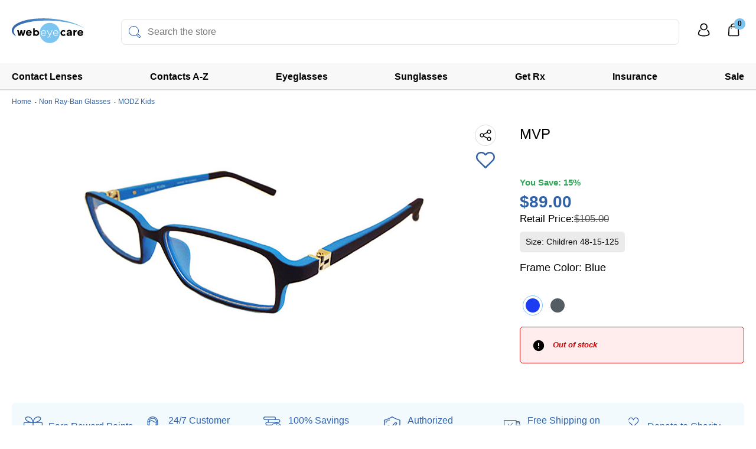

--- FILE ---
content_type: text/html; charset=UTF-8
request_url: https://webeyecare.com/mvp/
body_size: 76253
content:
 <!DOCTYPE html>
<html class="no-js" lang="en">

<head>
    <link rel="preconnect" href="https://www.gstatic.com">
    <link rel="llms" type="text/plain" href="/content/llms.txt">

	 <title>MVP | Unisex Rectangular Eyeglasses | Shop Now</title>
    <link rel="dns-prefetch preconnect" href="https://cdn11.bigcommerce.com/s-fu16hs0usz" crossorigin><link rel="dns-prefetch preconnect" href="https://fonts.googleapis.com/" crossorigin><link rel="dns-prefetch preconnect" href="https://fonts.gstatic.com/" crossorigin>

    <script>
            try{
                window.localStorage.removeItem('upsell_was_added');
            } catch (e) {

            }
            try{
                window.localStorage.removeItem('show_conf_upsell');
            } catch (e) {

            }
    </script>


        <meta property="product:price:amount" content="89" /><meta property="product:price:currency" content="USD" /><meta property="og:url" content="https://webeyecare.com/mvp/" /><meta property="og:site_name" content="WebEyeCare" /><meta name="keywords" content="webeyecare, contact lenses, cheap contact lenses, discount contact lenses, eyeglasses"><meta name="description" content="Shop MVP eyeglasses at WebEyeCare. Free and fast shipping, lowest price guarantee, and great customer service with every order!"><link rel='canonical' href='https://webeyecare.com/mvp/' /><meta name='platform' content='bigcommerce.stencil' /><meta property="og:type" content="product" />
<meta property="og:title" content="MVP" />
<meta property="og:description" content="Shop MVP eyeglasses at WebEyeCare. Free and fast shipping, lowest price guarantee, and great customer service with every order!" />
<meta property="og:image" content="https://cdn11.bigcommerce.com/s-fu16hs0usz/products/2286/images/3491/10149-2__59395.1601912719.386.513.jpg?c=1" />
<meta property="og:availability" content="oos" />
<meta property="pinterest:richpins" content="enabled" />
    
     

    <meta name="viewport" content="width=device-width, maximum-scale=5, initial-scale=1.0">
    <meta charset="utf-8">
    <meta http-equiv="Content-Type" content="text/html; charset=utf-8" />
    <script>

        document.documentElement.className = document.documentElement.className.replace('no-js', 'js');
    </script>
    <script>
        window.__loadScriptOnUserAction = function (name, cb, events) {
            window[`__${name}Loaded`] = false;
            window[`__load${name}Script`] = function() {
                if (window[`__${name}Loaded`] === false) {
                    window[`__${name}Loaded`] = true;
                    cb();
                }
            }
            for (let i = 0; i < events.length; i++) {
                document.addEventListener(events[i], ()=>window[`__load${name}Script`]());
            }

        }
    </script>
    <script nomodule>
        window.__webpack_public_path__ = "https://cdn11.bigcommerce.com/s-fu16hs0usz/stencil/7a872370-d2a5-013e-b67d-32fe1a9facfb/e/7d8a8900-d2ad-013e-b8f2-7e3236a52136/dist/";
    </script>
    <script type="module">
        window.__webpack_public_path__ = "https://cdn11.bigcommerce.com/s-fu16hs0usz/stencil/7a872370-d2a5-013e-b67d-32fe1a9facfb/e/7d8a8900-d2ad-013e-b8f2-7e3236a52136/dist/es5/";
    </script>
    <script>

        window.lazySizesConfig = window.lazySizesConfig || {};
        window.lazySizesConfig.loadMode = 1;
    </script>
    <script nomodule async src="https://cdn11.bigcommerce.com/s-fu16hs0usz/stencil/7a872370-d2a5-013e-b67d-32fe1a9facfb/e/7d8a8900-d2ad-013e-b8f2-7e3236a52136/dist/theme-bundle.polyfill.js"></script>
    <script async src="https://cdn11.bigcommerce.com/s-fu16hs0usz/stencil/7a872370-d2a5-013e-b67d-32fe1a9facfb/e/7d8a8900-d2ad-013e-b8f2-7e3236a52136/dist/theme-bundle.head_async.js"></script>

        <link rel="shortcut icon" href="https://cdn11.bigcommerce.com/s-fu16hs0usz/stencil/7a872370-d2a5-013e-b67d-32fe1a9facfb/e/7d8a8900-d2ad-013e-b8f2-7e3236a52136/img/wec/favicon/favicon.ico">
        <link data-stencil-stylesheet href="https://cdn11.bigcommerce.com/s-fu16hs0usz/stencil/7a872370-d2a5-013e-b67d-32fe1a9facfb/e/7d8a8900-d2ad-013e-b8f2-7e3236a52136/css/__wecproduct_theme.css?vs" rel="stylesheet">
        <link rel="preload" href="https://cdn11.bigcommerce.com/s-fu16hs0usz/stencil/7a872370-d2a5-013e-b67d-32fe1a9facfb/e/7d8a8900-d2ad-013e-b8f2-7e3236a52136/css/__wecproduct_uncritical.css?vs" as="style" onload="this.onload=null;this.rel='stylesheet'">
        <link rel="stylesheet" href="https://cdn11.bigcommerce.com/s-fu16hs0usz/stencil/7a872370-d2a5-013e-b67d-32fe1a9facfb/e/7d8a8900-d2ad-013e-b8f2-7e3236a52136/css/__wecproduct_uncritical.css?vs">

<!-- Start Tracking Code for analytics_googleanalytics -->

<script type="text/javascript">
var dataLayer = new Array();
// console.log(dataLayer);
function trackGTMEcommerce() {
this._addTrans = addTrans;
this._addItem = addItems;
this._trackTrans = trackTrans;
}
var transaction = {};
transaction.transactionProducts = [];
function addTrans(orderID, store, total, tax, shipping, city, state, country) {
transaction.transactionId = orderID;
transaction.transactionAffiliation = store;
transaction.transactionTotal = total;
transaction.transactionTax = tax;
transaction.transactionShipping = shipping;
// console.log(11)
}
function addItems(orderID, sku, product, variation, price, quantity) {
transaction.transactionProducts.push({
'id': orderID,
'sku': sku,
'name': product,
'category': variation,
'price': price,
'quantity': quantity
});
// console.log('a')
}
function trackTrans() {
transaction.event = 'bcTransactionComplete';
//console.log(transaction);
dataLayer.push(transaction);
}
var pageTracker = new trackGTMEcommerce();
</script>
<!-- Google Tag Manager -->
    <script>
        var gtm_loaded = false;
        function loadGTMScript() {
//console.log('loading GTM');
            (function(w,d,s,l,i){w[l]=w[l]||[];w[l].push({'gtm.start':
                    new Date().getTime(),event:'gtm.js'});var f=d.getElementsByTagName(s)[0],
                j=d.createElement(s),dl=l!='dataLayer'?'&l='+l:'';j.async=true;j.src=
                'https://www.googletagmanager.com/gtm.js?id='+i+dl+ '&gtm_auth=1t7qZdN5uaZVwydy-edxuA&gtm_preview=env-2&gtm_cookies_win=x';f.parentNode.insertBefore(j,f);
            })(window,document,'script','dataLayer','GTM-KDX3C75');
        }
		
		if(window.location.pathname.indexOf('order-confirmation')  !== -1 || window.location.pathname.indexOf('cart.php') !== -1 || window.location.pathname.indexOf('checkout') !== -1 || window.location.pathname.indexOf('reorder-confirmation') !== -1) {
			if (!gtm_loaded) {
				gtm_loaded = true;
				loadGTMScript();
            }
		
		}
        document.addEventListener('mousemove', function() {
            if (!gtm_loaded) {
                gtm_loaded = true;
                loadGTMScript();
            }
        });
        document.addEventListener('click', function() {
            if (!gtm_loaded) {
                gtm_loaded = true;
                loadGTMScript();
            }
        });
        document.addEventListener('keydown', function() {
            if (!gtm_loaded) {
                gtm_loaded = true;
                loadGTMScript();
            }
        });
        document.addEventListener('touchstart', function() {
            if (!gtm_loaded) {
                gtm_loaded = true;
                loadGTMScript();
            }
        });
		document.addEventListener('scroll', function() {
            if (!gtm_loaded) {
                gtm_loaded = true;
                loadGTMScript();
            }
        });

    </script>
    <!-- End Google Tag Manager -->

<script>
/*
  	var ggl_optimize_loaded = false;
	function loadGglOptimize() {
		var ggl_optimize = document.createElement('script');
		ggl_optimize.src = 'https://www.googleoptimize.com/optimize.js?id=OPT-NRCBWN8';

		document.body && document.body.appendChild(ggl_optimize);
	}
	document.addEventListener('touchstart', function() {
		if (!ggl_optimize_loaded) {
			ggl_optimize_loaded = true;
			loadGglOptimize();
		}
	})
	document.addEventListener('scroll', function() {
		if (!ggl_optimize_loaded) {
			ggl_optimize_loaded = true;
			loadGglOptimize();
		}
	})
	document.addEventListener('mousemove', function() {
		if (!ggl_optimize_loaded) {
			ggl_optimize_loaded = true;
			loadGglOptimize();
		}
	})
	document.addEventListener('click', function() {
		if (!ggl_optimize_loaded) {
			ggl_optimize_loaded = true;
			loadGglOptimize();
		}
	})	
	document.addEventListener('keydown', function() {
		if (!ggl_optimize_loaded) {
			ggl_optimize_loaded = true;
			loadGglOptimize();
		}
	})*/
</script>

<!-- End Tracking Code for analytics_googleanalytics -->

<!-- Start Tracking Code for analytics_googleanalytics4 -->

<script data-cfasync="false" src="https://cdn11.bigcommerce.com/shared/js/google_analytics4_bodl_subscribers-358423becf5d870b8b603a81de597c10f6bc7699.js" integrity="sha256-gtOfJ3Avc1pEE/hx6SKj/96cca7JvfqllWA9FTQJyfI=" crossorigin="anonymous"></script>
<script data-cfasync="false">
  (function () {
    window.dataLayer = window.dataLayer || [];

    function gtag(){
        dataLayer.push(arguments);
    }

    function initGA4(event) {
         function setupGtag() {
            function configureGtag() {
                gtag('js', new Date());
                gtag('set', 'developer_id.dMjk3Nj', true);
                gtag('config', 'G-N8CB6S1LRK');
            }

            var script = document.createElement('script');

            script.src = 'https://www.googletagmanager.com/gtag/js?id=G-N8CB6S1LRK';
            script.async = true;
            script.onload = configureGtag;

            document.head.appendChild(script);
        }

        setupGtag();

        if (typeof subscribeOnBodlEvents === 'function') {
            subscribeOnBodlEvents('G-N8CB6S1LRK', false);
        }

        window.removeEventListener(event.type, initGA4);
    }

    

    var eventName = document.readyState === 'complete' ? 'consentScriptsLoaded' : 'DOMContentLoaded';
    window.addEventListener(eventName, initGA4, false);
  })()
</script>

<!-- End Tracking Code for analytics_googleanalytics4 -->

<!-- Start Tracking Code for analytics_siteverification -->

<meta name="google-site-verification" content="gSh851Adq-s5oCApFNgPCXx26rnJ4zJS-vEb8Qnira8" />
<meta name="p:domain_verify" content="77640d89691fe8a31fb83372a3dcd687"/>
<meta name="google-site-verification" content="F0M3v3tQ7xtlD9X1fCB0S7WRKShfmYkxpOdKfvH7Yn8" />


<!-- End Tracking Code for analytics_siteverification -->


<script type="text/javascript"  defer ></script>
<script type="text/javascript">
var BCData = {"product_attributes":{"sku":"10149","upc":null,"mpn":"mvp","gtin":null,"weight":null,"base":true,"image":null,"stock":0,"instock":false,"stock_message":"Out of stock","purchasable":true,"purchasing_message":"The selected product combination is currently unavailable.","call_for_price_message":null,"price":{"without_tax":{"formatted":"$89.00","value":89,"currency":"USD"},"tax_label":"Tax","rrp_without_tax":{"formatted":"$105.00","value":105,"currency":"USD"},"saved":{"formatted":"$16.00","value":16,"currency":"USD"}}}};
</script>
<script>
        var tiktok_loaded = false;
    
        function loadTikTok() {
            !function (w, d, t) {
                w.TiktokAnalyticsObject=t;var ttq=w[t]=w[t]||[];ttq.methods=["page","track","identify","instances","debug","on","off","once","ready","alias","group","enableCookie","disableCookie"],ttq.setAndDefer=function(t,e){t[e]=function(){t.push([e].concat(Array.prototype.slice.call(arguments,0)))}};for(var i=0;i<ttq.methods.length;i++)ttq.setAndDefer(ttq,ttq.methods[i]);ttq.instance=function(t){for(var e=ttq._i[t]||[],n=0;n<ttq.methods.length;n++)ttq.setAndDefer(e,ttq.methods[n]);return e},ttq.load=function(e,n){var i="https://analytics.tiktok.com/i18n/pixel/events.js";ttq._i=ttq._i||{},ttq._i[e]=[],ttq._i[e]._u=i,ttq._t=ttq._t||{},ttq._t[e]=+new Date,ttq._o=ttq._o||{},ttq._o[e]=n||{};var o=document.createElement("script");o.type="text/javascript",o.async=!0,o.src=i+"?sdkid="+e+"&lib="+t;var a=document.getElementsByTagName("script")[0];a.parentNode.insertBefore(o,a)};
                ttq.load('CA3K2SJC77U0Q8NJGB70');
                ttq.page();
            }(window, document, 'ttq');
        }
    
        document.addEventListener('touchstart', function() {
            if (!tiktok_loaded) {
                tiktok_loaded = true;
                loadTikTok();
            }
        })
        document.addEventListener('mousemove', function() {
            if (!tiktok_loaded) {
                tiktok_loaded = true;
                loadTikTok();
            }
        })
        document.addEventListener('click', function() {
            if (!tiktok_loaded) {
                tiktok_loaded = true;
                loadTikTok();
            }
        })
        document.addEventListener('scroll', function() {
            if (!tiktok_loaded) {
                tiktok_loaded = true;
                loadTikTok();
            }
        })
    </script><script>
        var attn_loaded = false;
        var attnData = {
            pageType: "product",
            orderData: {},
        }

        function loadAttentive() {

            var __attentive_script = document.createElement('script');
            __attentive_script.src = 'https://cdn.attn.tv/webeyecare/dtag.js';
            __attentive_script.async = true;
            __attentive_script.onload = function() {
                const attn_upc = "";
                const attn_price = "89";
                var variant = null;
                const attnBCProducts = window.attn_bc_products = window.attn_bc_products || {};
                const productsCatalogue = attnBCProducts.products = attnBCProducts.products || [];
                const product = {
                    sku: '2286',
                    subProductId: variant,
                    productId: '10149',
                    name: 'MVP',
                    image: 'https://cdn11.bigcommerce.com/s-fu16hs0usz/images/stencil/500x659/products/2286/3491/10149-2__59395.1601912719.jpg?c=1',
                    category: 'Glasses,Non Ray-Ban Glasses',
                    price: attn_price,
                    currency: 'USD' || 'USD',
                };
                if (attnData.pageType === 'product' && product.sku) {
                    try {
                        fetch('/graphql', {
                            method: 'POST',
                            credentials: 'same-origin',
                            headers: {
                                'Content-Type': 'application/json',
                                'Authorization': 'Bearer eyJ0eXAiOiJKV1QiLCJhbGciOiJFUzI1NiJ9.eyJjaWQiOlsxXSwiY29ycyI6WyJodHRwczovL3dlYmV5ZWNhcmUuY29tIl0sImVhdCI6MTc2OTQyODU3NSwiaWF0IjoxNzY5MjU1Nzc1LCJpc3MiOiJCQyIsInNpZCI6MTAwMDkxMjk1Niwic3ViIjoiQkMiLCJzdWJfdHlwZSI6MCwidG9rZW5fdHlwZSI6MX0.RkPtkygtefQdaG76SZAbql_AXmYv9BchV4h7QZ0acJAKUK0WOJ5DRZkSjKtCgg8dDEoKGkGg_nREqfZabao0cA'
                            },
                            body: JSON.stringify({ query: '{ site {product(entityId: 2286) { sku, variants{edges{node{upc, entityId, prices{price{value}}}}}}}}'})})
                            .then(data => data.json())
                            .then(json => json?.data?.site?.product?.variants?.edges)
                            .then(variantsArr =>  {
                                if (variantsArr.length === 1) {
                                    variant = variantsArr[0]?.node?.entityId;
                                } else if (attn_upc) {
                                    variant = variantsArr.find(variantObj => variantObj?.node?.upc === attn_upc)?.node.entityId;
                                } else if (attn_price) {
                                    variant = variantsArr.find(variantObj => variantObj?.node?.prices?.price?.value?.toString() === attn_price)?.node.entityId;
                                } else {
                                    variant = variantsArr[0]?.node?.entityId;
                                }
                            })
                            .then(() => {
                                product.subProductId = variant;
                                attnBCProducts["current_product"] = product;
                                if (productsCatalogue.filter(i => {i.productId === '2286' && i.subProductId === variant}).length === 0) {
                                    productsCatalogue.push(product);
                                }
                            })
                    } catch {
                        attnBCProducts["current_product"] = product;
                        if (productsCatalogue.filter(i => i.productId === '').length === 0) {
                            productsCatalogue.push(product);
                        }
                    }
                }
            }
            document.getElementsByTagName("head")[0].appendChild(__attentive_script);
        }

        document.addEventListener('touchstart', function() {
            if (!attn_loaded) {
                attn_loaded = true;
                loadAttentive();
            }
        })
        document.addEventListener('mousemove', function() {
            if (!attn_loaded) {
                attn_loaded = true;
                loadAttentive();
            }
        })
        document.addEventListener('click', function() {
            if (!attn_loaded) {
                attn_loaded = true;
                loadAttentive();
            }
        })
        document.addEventListener('scroll', function() {
            if (!attn_loaded) {
                attn_loaded = true;
                loadAttentive();
            }
        })
    </script>
<script async type="text/javascript" src="https://kdzhf.webeyecare.com/providers/atLabel/load" onError="var fallbackScript = document.createElement('script'); fallbackScript.src='https://cdn.attn.tv/webeyecare/dtag.js'; document.head.appendChild(fallbackScript);"></script><script>
	window.analytics = {
    	ready: function(){}
    }
</script><!-- Google tag (gtag.js) -->
<script async src="https://www.googletagmanager.com/gtag/js?id=AW-1060455475">
</script>
<script>
  window.dataLayer = window.dataLayer || [];
  function gtag(){dataLayer.push(arguments);}
  gtag('js', new Date());

  gtag('config', 'AW-1060455475');
</script><script src="https://backend.alia-cloudflare.com/public/embed.js?shop=webeyecare-official-store.myshopify.com" async></script>
 <script data-cfasync="false" src="https://microapps.bigcommerce.com/bodl-events/1.9.4/index.js" integrity="sha256-Y0tDj1qsyiKBRibKllwV0ZJ1aFlGYaHHGl/oUFoXJ7Y=" nonce="" crossorigin="anonymous"></script>
 <script data-cfasync="false" nonce="">

 (function() {
    function decodeBase64(base64) {
       const text = atob(base64);
       const length = text.length;
       const bytes = new Uint8Array(length);
       for (let i = 0; i < length; i++) {
          bytes[i] = text.charCodeAt(i);
       }
       const decoder = new TextDecoder();
       return decoder.decode(bytes);
    }
    window.bodl = JSON.parse(decodeBase64("[base64]"));
 })()

 </script>

<script nonce="">
(function () {
    var xmlHttp = new XMLHttpRequest();

    xmlHttp.open('POST', 'https://bes.gcp.data.bigcommerce.com/nobot');
    xmlHttp.setRequestHeader('Content-Type', 'application/json');
    xmlHttp.send('{"store_id":"1000912956","timezone_offset":"-4.0","timestamp":"2026-01-25T03:52:08.74433400Z","visit_id":"fae1e57f-fc0e-4fda-9896-5034ab96a112","channel_id":1}');
})();
</script>


</head>

<body class="wec-store    ">

    <div class="site page-product page-cart--empty"  data-currency-code="USD">
        <svg data-src="https://cdn11.bigcommerce.com/s-fu16hs0usz/stencil/7a872370-d2a5-013e-b67d-32fe1a9facfb/e/7d8a8900-d2ad-013e-b8f2-7e3236a52136/img/icon-sprite.svg" class="icons-svg-sprite"></svg>


        <svg data-src="https://cdn11.bigcommerce.com/s-fu16hs0usz/stencil/7a872370-d2a5-013e-b67d-32fe1a9facfb/e/7d8a8900-d2ad-013e-b8f2-7e3236a52136/img/icons/sprite.svg" class="icons-svg-sprite"></svg>
        
            <header class="g-header">

    <div class="header-top-line">
        <div class="container">
            <ul class="h-links">

                <li class="l-search-holder l-search-holder--snize">
                    <div class="search-wrap-overlay"></div>
                    <div class="search-wrap">
                        <form class="form search-form" action="/search.php">
                            <input type="search" class="form-input" data-search-quick name="search_query" id="search_query_snize"
                                data-error-message="Search field cannot be empty."
                                placeholder="Search the store" autocomplete="off">
                            <button class="search-button" aria-label="Search"></button>
                        </form>
                    </div>
                    <div class="search-wrap-overlay search-wrap-overlay--btn-mobile"></div>
                </li>
                <li class="l-search l-search--snize">
                    <span class="top-nav-search">Search products</span>
                </li>
            </ul>
        </div>
    </div>
    
    <div class="header-app">
        <div class="container">
            <div class="hamburger-wec">
                <div class="hamburger-box">
                    <div class="hamburger-inner"></div>
                </div>
            </div>
            <!-- Mobile Menu -->
            <div class="mobile-menu-overlay"></div>
            <nav class="mobile-menu-wrap">
                <ul class="mobile-menu">
                    <li class="m-clps">
                        <span>Shop Contacts by Brand</span>
                        <ul class="mobile-menu-sub">
                            <li>
                                <a href="/acuvue-contact-lenses" title="Acuvue">Acuvue</a>
                            </li>
                            <li>
                                <a href="/air-optix-contact-lenses" title="Air Optix">Air Optix</a>
                            </li>
                            <li>
                                <a href="/avaira-contact-lenses" title="Avaira">Avaira</a>
                            </li>
                            <li>
                                <a href="/biofinity-contact-lenses" title="Biofinity">Biofinity</a>
                            </li>
                            <li>
                                <a href="/biomedics-contact-lenses" title="Biomedics">Biomedics</a>
                            </li>
                            <li>
                                <a href="/biotrue-contact-lenses" title="Biotrue">Biotrue</a>
                            </li>
                            <li>
                                <a href="/clariti-contact-lenses" title="Clariti">Clariti</a>
                            </li>
                            <li>
                                <a href="/dailies-contact-lenses" title="Dailies / Total">Dailies / Total</a>
                            </li>
                            <li>
                                <a href="/infuse-contact-lenses" title="Infuse">Infuse</a>
                            </li>
                            <li>
                                <a href="/myday-contact-lenses" title="MyDay">MyDay</a>
                            </li>
                            <li>
                                <a href="/precision-contact-lenses" title="Precision">Precision</a>
                            </li>
                            <li>
                                <a href="/proclear-contact-lenses" title="ProClear">ProClear</a>
                            </li>
                            <li>
                                <a href="/purevision-contact-lenses" title="PureVision">PureVision</a>
                            </li>
                            <li>
                                <a href="/soflens-contact-lenses" title="SofLens">SofLens</a>
                            </li>
                            <li>
                                <a href="/bausch-lomb-ultra-contact-lenses" title="Ultra">Ultra</a>
                            </li>
                        </ul>
                    </li>
                    <li class="m-clps">
                        <span>Shop Contacts by Type</span>
                        <ul class="mobile-menu-sub">
                            <li>
                                <a href="/daily-contact-lenses" title="Daily">Daily</a>
                            </li>
                            <li>
                                <a href="/weekly-bi-weekly-contacts" title="1-2 Weekly">1-2 Weekly</a>
                            </li>
                            <li>
                                <a href="/monthly-contact-lenses" title="Monthly">Monthly</a>
                            </li>
                            <li>
                                <a href="/color-contact-lenses" title="Color">Color</a>
                            </li>
                            <li>
                                <a href="/toric-contact-lenses" title="Astigmatism/Toric">Astigmatism/Toric</a>
                            </li>
                            <li>
                                <a href="/bifocal-multifocal-contact-lenses" title="Bifocal/Multifocal">Bifocal/Multifocal</a>
                            </li>
                        </ul>
                    </li>

                    <li class="m-clps">
                        <span>Shop Glasses</span>
                        <ul class="mobile-menu-sub">
                            <li><a href='/glasses?_bc_fsnf=1&Gender=Men'>Men</a></li>
                            <li><a href='/glasses?_bc_fsnf=1&Gender=Women'>Women</a></li>
                            <li><a href='/glasses?Eyewear=Sunglasses'>Sunglasses</a></li>
                            <li><a href='/glasses?_bc_fsnf=1&Eyewear=Glasses'>All Glasses</a></li>
                        </ul>

                    </li>
                    <li class="m-clps">
                        <span>Get Rx</span>
                        <ul class="mobile-menu-sub">
                            <li><a href="/shop-exams">Vision Tests</a></li>
                            <!--<li><a href="/contacts-vision-test/">Contact Lens Vision Test</a></li>
                            <li><a href="/glasses-vision-test/">Glasses Vision Test</a></li>-->
                        </ul>
                    </li>
                    
                    <li class="m-clps">
                        <span>Sale</span>
                        <ul class="mobile-menu-sub">
                            <li><a href="/sale-contact-lenses">Deals on Contact Lenses</a></li>
                            <li><a href="/sale-glasses?Eyewear=Glasses">Deals on Glasses</a></li>
                            <li><a href="/webeyecare-coupons/">Coupons and Deals</a></li>
                        </ul>

                    </li>
                </ul>
                <ul class="mobile-menu">
                    <li><a href="/login.php" class="top-nav-shortcut sign-in" rel="nofollow" title="Sign In / Sign Up">Sign In / Sign Up</a>
                    <li><a href="/guest-account/" rel="nofollow" title="View My Account as a Guest">Sign In as a Guest</a>
                    <li><a href="/rewards/" rel="nofollow" title="Join WEC Rewards">Join WEC Rewards</a>
                    <li><a href="/account.php?action=order_status" rel="nofollow" title="Order Tracking">Order Tracking</a>
                    <li><a href="/login.php" data-redirect-url='my-account/#/insurance' rel="nofollow" title="Use My Insurance">Use My Insurance</a>
                    <li><a href="/login.php" data-redirect-url='my-account/#/my-subscriptions' rel="nofollow" title="My Subscriptions">My Subscriptions</a>
                    <li><a href="/shop-exams" rel="nofollow" title="Renew Rx">Renew Rx</a>
                    </li>
                </ul>
                <ul class="mobile-menu">
                    <li>
                        <a href='tel:+18885367480' target="_blank" rel="nofollow" title="Call us 1-(888) 536-7480">1-(888) 536-7480</a>
                    </li>
                    
                    <li><a href="sms:+12152739455" target="_blank"  rel="nofollow" title="Subscribe to our SMS notifications">SMS</a></li>

                        <li><a href="#" title="Chat" class="chat-btn lc-btn" onclick="return false;">Chat</a></li>

                        <li><a href="#" class="calendly-container" rel="nofollow">Schedule a Call</a></li>
                    <li class="m-clps">
                        <span>Help</span>
                        <ul class="mobile-menu-sub">
                            <li><a href="/help/" title="FAQ and customer help">FAQ</a></li>
                            <li><a href="/blog/" title="Knowledge Center">Knowledge Center</a></li>
                            <li><a href="/contact-us/" title="Contact us">Contact Us</a></li>
                        </ul>

                    </li>

                </ul>

            </nav>
            <!-- END of Mobile Menu -->
            <div class="header-nav">
                <a href="/" class="logo" aria-label="Shop contacts lenses and prescription glasses"></a>
                <a href="/" class="logo1" aria-label="Shop contacts lenses and prescription glasses"></a>

                <div class="timezone" style="display: none;">
                    <div class="timezone__link">
                        <a href="#" class="chat-btn lc-btn" rel="nofollow"
                           onclick="return false;">
                            Chat is available now</a>
                    </div>
                </div>


                        <div class="search-holder">
                            <div class="search-holder-overlay"></div>
                            <form class="form search-form search-form--nav l-search--snize" action="/search.php">
                                <input type="search" class="form-input" data-search-quick name="search_query" 
                                    data-error-message="Search field cannot be empty."
                                    placeholder="Search the store" autocomplete="off">
                                <button class="search-button" aria-label="Search"></button>
                            </form>
                        </div>
                        <div class="header-menu-holder">
                            <ul class="menu">
    <li >
        <a href="/shop-contacts" title="Shop contacts lenses">Contact Lenses</a>
                <ul class="menu-group menu-group--brands lazyload lazyload-visible">
            <li class="mmg-popular">
                <span>Most Loved</span>
                <div class="menu-logos">
                    <a href="/acuvue-contact-lenses" title="Shop Contacts Lenses" class="acuvue brands__item">
                    </a>
                    <a href="/air-optix-contact-lenses" title="Air Optix Contacts Lenses" class="airoptix brands__item">
                    </a>
                    <a href="/dailies-contact-lenses" title="Dailies Contacts Lenses" class="dailies brands__item">
                    </a>
                    <a href="/biofinity-contact-lenses" title="Biofinity Contacts Lenses" class="biofinity brands__item">
                    </a>
                    <a href="/precision-contact-lenses" title="Precision Contacts Lenses" class="precision brands__item">
                    </a>
                    <a href="/clariti-contact-lenses" title="Clariti Contacts Lenses" class="clariti brands__item">
                    </a>
                </div>
            </li>
            <li class="mmg-brand">
                <span>Leading Brands</span>
                <div class="menu-sub">
                        <a href="/acuvue-contact-lenses" title="Acuvue">Acuvue</a>
                        <a href="/air-optix-contact-lenses" title="Air Optix">Air Optix</a>
                        <a href="/avaira-contact-lenses" title="Avaira">Avaira</a>
                        <a href="/biofinity-contact-lenses" title="Biofinity">Biofinity</a>
                        <a href="/biomedics-contact-lenses" title="Biomedics">Biomedics</a>
                        <a href="/biotrue-contact-lenses" title="Biotrue">Biotrue</a>
                        <a href="/clariti-contact-lenses" title="Clariti">Clariti</a>
                        <a href="/dailies-contact-lenses" title="Dailies / Total">Dailies / Total</a>
                        <a href="/infuse-contact-lenses" title="Infuse">Infuse</a>
                        <a href="/myday-contact-lenses" title="MyDay">MyDay</a>
                        <a href="/precision-contact-lenses" title="Precision">Precision</a>
                        <a href="/proclear-contact-lenses" title="ProClear">ProClear</a>
                        <a href="/purevision-contact-lenses" title="PureVision">PureVision</a>
                        <a href="/soflens-contact-lenses" title="SofLens">SofLens</a>
                        <a href="/bausch-lomb-ultra-contact-lenses" title="Ultra">Ultra</a>
                </div>
            </li>
            <li class="mmg-type">
                <span>Shop by Type</span>
                <div class="menu-sub menu-sub--1">
                        <a href="/daily-contact-lenses" title="Daily">Daily</a>
                        <a href="/weekly-bi-weekly-contacts" title="1-2 Weekly">1-2 Weekly</a>
                        <a href="/monthly-contact-lenses" title="Monthly">Monthly</a>
                        <a href="/color-contact-lenses" title="Color">Color</a>
                        <a href="/toric-contact-lenses" title="Astigmatism/Toric">Astigmatism/Toric</a>
                        <a href="/bifocal-multifocal-contact-lenses" title="Bifocal/Multifocal">Bifocal/Multifocal</a>
                </div>
            </li>
            <li class="mmg-img">
                <div class="menu-img-holder">
                    <img class="lazyload" data-srcset="https://cdn11.bigcommerce.com/s-fu16hs0usz/stencil/7a872370-d2a5-013e-b67d-32fe1a9facfb/e/7d8a8900-d2ad-013e-b8f2-7e3236a52136/img/home/mmimg.webp"
                        alt="Shop Contacts" width="198" height="200" class="lazyload">
                    Save yourself from getting into rush hours and buy your contacts online.
                    <a href="/shop-contacts">Shop Contacts</a>
                </div>
            </li>
        </ul>
    </li>
                <li >
                <a href="/shop-contacts" title="Shop contacts lenses">Contacts A-Z</a>
                <div class="menu-group menu-group--contacts lazyload lazyload-visible">
                    <div class="contacts-list">
                        <div id="contacts-list" class="contacts-list__holder"><a data-contacts-id="1804" href="/1-day-acuvue-define-30-pack/" title="1-Day Acuvue Define 30 Pack" >1-Day Acuvue Define 30 Pack</a><a data-contacts-id="1808" href="/1-day-acuvue-moist-30-pack/" title="1-Day Acuvue Moist 30 Pack" >1-Day Acuvue Moist 30 Pack</a><a data-contacts-id="1744" href="/1-day-acuvue-moist-90-pack/" title="1-Day Acuvue Moist 90 Pack" >1-Day Acuvue Moist 90 Pack</a><a data-contacts-id="1848" href="/1-day-acuvue-moist-for-astigmatism-30-pack/" title="1-Day Acuvue Moist for Astigmatism 30 Pack" >1-Day Acuvue Moist for Astigmatism 30 Pack</a><a data-contacts-id="1762" href="/1-day-acuvue-moist-for-astigmatism-90-pack/" title="1-Day Acuvue Moist for Astigmatism 90 Pack" >1-Day Acuvue Moist for Astigmatism 90 Pack</a><a data-contacts-id="1851" href="/1-day-acuvue-moist-multifocal-30-pack/" title="1-Day Acuvue Moist Multifocal 30 Pack" >1-Day Acuvue Moist Multifocal 30 Pack</a><a data-contacts-id="1940" href="/1-day-acuvue-moist-multifocal-90-pack/" title="1-Day Acuvue Moist Multifocal 90 Pack" >1-Day Acuvue Moist Multifocal 90 Pack</a><a data-contacts-id="1736" href="/acuvue-2-6-pack/" title="Acuvue 2 6 Pack" >Acuvue 2 6 Pack</a><a data-contacts-id="1829" href="/acuvue-oasys-1-day-90-pack/" title="Acuvue Oasys 1-Day 90 Pack" >Acuvue Oasys 1-Day 90 Pack</a><a data-contacts-id="1799" href="/acuvue-oasys-1-day-for-astigmatism-30-pack/" title="Acuvue Oasys 1-Day for Astigmatism 30 Pack" >Acuvue Oasys 1-Day for Astigmatism 30 Pack</a><a data-contacts-id="3237" href="/acuvue-oasys-1-day-for-astigmatism-90-pack/" title="Acuvue Oasys 1-Day for Astigmatism 90 Pack" >Acuvue Oasys 1-Day for Astigmatism 90 Pack</a><a data-contacts-id="1770" href="/acuvue-oasys-12-pack/" title="Acuvue Oasys 12 Pack" >Acuvue Oasys 12 Pack</a><a data-contacts-id="1751" href="/acuvue-oasys-24-pack/" title="Acuvue Oasys 24 Pack" >Acuvue Oasys 24 Pack</a><a data-contacts-id="1734" href="/acuvue-oasys-6-pack/" title="Acuvue Oasys 6 Pack" >Acuvue Oasys 6 Pack</a><a data-contacts-id="1838" href="/acuvue-oasys-for-astigmatism-6-pack/" title="Acuvue Oasys for Astigmatism 6 Pack" >Acuvue Oasys for Astigmatism 6 Pack</a><a data-contacts-id="3471" href="/acuvue-oasys-max-1-day-30-pack/" title="Acuvue Oasys Max 1-Day 30 Pack" >Acuvue Oasys Max 1-Day 30 Pack</a><a data-contacts-id="3473" href="/acuvue-oasys-max-1-day-90-pack/" title="Acuvue Oasys Max 1-Day 90 Pack" >Acuvue Oasys Max 1-Day 90 Pack</a><a data-contacts-id="3475" href="/acuvue-oasys-max-1-day-multifocal-30-pack/" title="Acuvue Oasys Max 1-Day Multifocal 30 Pack" >Acuvue Oasys Max 1-Day Multifocal 30 Pack</a><a data-contacts-id="3477" href="/acuvue-oasys-max-1-day-multifocal-90-pack/" title="Acuvue Oasys Max 1-Day Multifocal 90 Pack" >Acuvue Oasys Max 1-Day Multifocal 90 Pack</a><a data-contacts-id="3285" href="/acuvue-oasys-multifocal-6-pack/" title="Acuvue Oasys Multifocal 6 Pack" >Acuvue Oasys Multifocal 6 Pack</a><a data-contacts-id="4533" href="/acuvue-oasys-therapeutic-bandage-lenses-6-pack/" title="Acuvue Oasys Therapeutic Bandage Lenses 6 Pack" >Acuvue Oasys Therapeutic Bandage Lenses 6 Pack</a><a data-contacts-id="1818" href="/acuvue-vita-12-pack/" title="Acuvue Vita 12 Pack" >Acuvue Vita 12 Pack</a><a data-contacts-id="1779" href="/acuvue-vita-6-pack/" title="Acuvue Vita 6 Pack" >Acuvue Vita 6 Pack</a><a data-contacts-id="1850" href="/acuvue-vita-for-astigmatism-6-pack/" title="Acuvue Vita for Astigmatism 6 Pack" >Acuvue Vita for Astigmatism 6 Pack</a><a data-contacts-id="1815" href="/air-optix-colors-2-pack/" title="Air Optix Colors 2 Pack" >Air Optix Colors 2 Pack</a><a data-contacts-id="1819" href="/air-optix-colors-6-pack/" title="Air Optix Colors 6 Pack" >Air Optix Colors 6 Pack</a><a data-contacts-id="1786" href="/air-optix-hydraglyde-for-astigmatism-6-pack/" title="Air Optix HydraGlyde for Astigmatism 6 Pack" >Air Optix HydraGlyde for Astigmatism 6 Pack</a><a data-contacts-id="1790" href="/air-optix-hydraglyde-multifocal-6-pack/" title="Air Optix HydraGlyde Multifocal 6 Pack" >Air Optix HydraGlyde Multifocal 6 Pack</a><a data-contacts-id="1740" href="/air-optix-night-day-6-pack/" title="Air Optix Night & Day 6 Pack" >Air Optix Night & Day 6 Pack</a><a data-contacts-id="1846" href="/air-optix-plus-hydraglyde-6-pack/" title="Air Optix Plus HydraGlyde 6 Pack" >Air Optix Plus HydraGlyde 6 Pack</a><a data-contacts-id="1774" href="/avaira-vitality-6-pack/" title="Avaira Vitality 6 Pack" >Avaira Vitality 6 Pack</a><a data-contacts-id="1768" href="/avaira-vitality-toric-6-pack/" title="Avaira Vitality Toric 6 Pack" >Avaira Vitality Toric 6 Pack</a><a data-contacts-id="1856" href="/bausch-and-lomb-ultra-6-pack/" title="Bausch and Lomb Ultra 6 Pack" >Bausch and Lomb Ultra 6 Pack</a><a data-contacts-id="1776" href="/bausch-and-lomb-ultra-for-astigmatism-6-pack/" title="Bausch and Lomb Ultra for Astigmatism 6 Pack" >Bausch and Lomb Ultra for Astigmatism 6 Pack</a><a data-contacts-id="1845" href="/bausch-and-lomb-ultra-multifocal-for-astigmatism-6-pack/" title="Bausch and Lomb Ultra Multifocal for Astigmatism 6 Pack" >Bausch and Lomb Ultra Multifocal for Astigmatism 6 Pack</a><a data-contacts-id="1854" href="/bausch-and-lomb-ultra-presbyopia-6-pack/" title="Bausch and Lomb Ultra Presbyopia 6 Pack" >Bausch and Lomb Ultra Presbyopia 6 Pack</a><a data-contacts-id="1743" href="/biofinity-6-pack/" title="Biofinity 6 Pack" >Biofinity 6 Pack</a><a data-contacts-id="1935" href="/biofinity-energys-6-pack/" title="Biofinity Energys 6 Pack" >Biofinity Energys 6 Pack</a><a data-contacts-id="1758" href="/biofinity-multifocal-6-pack/" title="Biofinity Multifocal 6 Pack" >Biofinity Multifocal 6 Pack</a><a data-contacts-id="1738" href="/biofinity-toric-6-pack/" title="Biofinity Toric 6 Pack" >Biofinity Toric 6 Pack</a><a data-contacts-id="3322" href="/biofinity-toric-multifocal-6-pack/" title="Biofinity Toric Multifocal 6 Pack" >Biofinity Toric Multifocal 6 Pack</a><a data-contacts-id="1814" href="/biofinity-toric-xr-6-pack/" title="Biofinity Toric XR 6 Pack" >Biofinity Toric XR 6 Pack</a><a data-contacts-id="1765" href="/biofinity-xr-6-pack/" title="Biofinity XR 6 Pack" >Biofinity XR 6 Pack</a><a data-contacts-id="1810" href="/biomedics-55-premier-6-pack/" title="Biomedics 55 Premier 6 Pack" >Biomedics 55 Premier 6 Pack</a><a data-contacts-id="1800" href="/biomedics-toric-6-pack/" title="Biomedics Toric 6 Pack" >Biomedics Toric 6 Pack</a><a data-contacts-id="1767" href="/biotrue-oneday-30-pack/" title="Biotrue ONEday 30 Pack" >Biotrue ONEday 30 Pack</a><a data-contacts-id="1853" href="/biotrue-oneday-90-pack/" title="Biotrue ONEday 90 Pack" >Biotrue ONEday 90 Pack</a><a data-contacts-id="1835" href="/biotrue-oneday-for-astigmatism-30-pack/" title="Biotrue ONEday for Astigmatism 30 Pack" >Biotrue ONEday for Astigmatism 30 Pack</a><a data-contacts-id="1847" href="/biotrue-oneday-for-astigmatism-90-pack/" title="Biotrue ONEday for Astigmatism 90 Pack" >Biotrue ONEday for Astigmatism 90 Pack</a><a data-contacts-id="1784" href="/biotrue-oneday-for-presbyopia-30-pack/" title="Biotrue ONEday for Presbyopia 30 Pack" >Biotrue ONEday for Presbyopia 30 Pack</a><a data-contacts-id="1852" href="/biotrue-oneday-for-presbyopia-90-pack/" title="Biotrue ONEday for Presbyopia 90 Pack" >Biotrue ONEday for Presbyopia 90 Pack</a><a data-contacts-id="3293" href="/clariti-1-day-30-pack/" title="Clariti 1 Day 30 Pack" >Clariti 1 Day 30 Pack</a><a data-contacts-id="1946" href="/clariti-1-day-90-pack/" title="Clariti 1 Day 90 Pack" >Clariti 1 Day 90 Pack</a><a data-contacts-id="4522" href="/clariti-1-day-multifocal-3-add-30-pack/" title="Clariti 1 Day Multifocal 3 Add 30 Pack" >Clariti 1 Day Multifocal 3 Add 30 Pack</a><a data-contacts-id="4313" href="/clariti-1-day-multifocal-3-add-90-pack/" title="Clariti 1 Day Multifocal 3 Add 90 Pack" >Clariti 1 Day Multifocal 3 Add 90 Pack</a><a data-contacts-id="1793" href="/clariti-1-day-multifocal-30-pack/" title="Clariti 1 Day Multifocal 30 Pack" >Clariti 1 Day Multifocal 30 Pack</a><a data-contacts-id="1820" href="/clariti-1-day-multifocal-90-pack/" title="Clariti 1 Day Multifocal 90 Pack" >Clariti 1 Day Multifocal 90 Pack</a><a data-contacts-id="1931" href="/clariti-1-day-toric-30-pack/" title="Clariti 1 Day Toric 30 Pack" >Clariti 1 Day Toric 30 Pack</a><a data-contacts-id="1769" href="/clariti-1-day-toric-90-pack/" title="Clariti 1 Day Toric 90 Pack" >Clariti 1 Day Toric 90 Pack</a><a data-contacts-id="1813" href="/dailies-aquacomfort-plus-30-pack/" title="DAILIES AquaComfort Plus 30 Pack" >DAILIES AquaComfort Plus 30 Pack</a><a data-contacts-id="1812" href="/dailies-aquacomfort-plus-90-pack/" title="DAILIES AquaComfort Plus 90 Pack" >DAILIES AquaComfort Plus 90 Pack</a><a data-contacts-id="1821" href="/dailies-aquacomfort-plus-multifocal-30-pack/" title="DAILIES AquaComfort Plus Multifocal 30 Pack" >DAILIES AquaComfort Plus Multifocal 30 Pack</a><a data-contacts-id="1849" href="/dailies-aquacomfort-plus-multifocal-90-pack/" title="DAILIES AquaComfort Plus Multifocal 90 Pack" >DAILIES AquaComfort Plus Multifocal 90 Pack</a><a data-contacts-id="1822" href="/dailies-aquacomfort-plus-toric-90-pack/" title="DAILIES AquaComfort Plus Toric 90 Pack" >DAILIES AquaComfort Plus Toric 90 Pack</a><a data-contacts-id="1825" href="/dailies-colors-30-pack/" title="Dailies Colors 30 Pack" >Dailies Colors 30 Pack</a><a data-contacts-id="1787" href="/dailies-colors-90-pack/" title="Dailies Colors 90 Pack" >Dailies Colors 90 Pack</a><a data-contacts-id="1766" href="/dailies-total-1-30-pack/" title="DAILIES Total 1 30 Pack" >DAILIES Total 1 30 Pack</a><a data-contacts-id="1780" href="/dailies-total-1-90-pack/" title="DAILIES Total 1 90 Pack" >DAILIES Total 1 90 Pack</a><a data-contacts-id="1791" href="/dailies-total-1-multifocal-30-pack/" title="DAILIES Total 1 Multifocal 30 Pack" >DAILIES Total 1 Multifocal 30 Pack</a><a data-contacts-id="1772" href="/dailies-total-1-multifocal-90-pack/" title="DAILIES Total 1 Multifocal 90 Pack" >DAILIES Total 1 Multifocal 90 Pack</a><a data-contacts-id="3465" href="/dailies-total1-for-astigmatism-30-pack/" title="Dailies Total1 for Astigmatism 30 Pack" >Dailies Total1 for Astigmatism 30 Pack</a><a data-contacts-id="3467" href="/dailies-total1-for-astigmatism-90-pack/" title="Dailies Total1 for Astigmatism 90 Pack" >Dailies Total1 for Astigmatism 90 Pack</a><a data-contacts-id="3287" href="/infuse-one-day-90-pack/" title="Infuse One-Day 90 Pack" >Infuse One-Day 90 Pack</a><a data-contacts-id="4311" href="/infuse-one-day-for-astigmatism-90-pack/" title="Infuse One-Day for Astigmatism 90 Pack" >Infuse One-Day for Astigmatism 90 Pack</a><a data-contacts-id="4312" href="/infuse-one-day-multifocal-90-pack/" title="Infuse One-Day Multifocal 90 Pack" >Infuse One-Day Multifocal 90 Pack</a><a data-contacts-id="1834" href="/myday-180-pack/" title="MyDay 180 Pack" >MyDay 180 Pack</a><a data-contacts-id="1939" href="/myday-90-pack/" title="MyDay 90 Pack" >MyDay 90 Pack</a><a data-contacts-id="3469" href="/myday-energys-90-pack/" title="MyDay Energys 90 Pack" >MyDay Energys 90 Pack</a><a data-contacts-id="3356" href="/myday-multifocal-90-pack/" title="MyDay Multifocal 90 Pack" >MyDay Multifocal 90 Pack</a><a data-contacts-id="1944" href="/myday-toric-90-pack/" title="MyDay Toric 90 Pack" >MyDay Toric 90 Pack</a><a data-contacts-id="1781" href="/precision1-30-pack/" title="Precision1 30 Pack" >Precision1 30 Pack</a><a data-contacts-id="1777" href="/precision1-90-pack/" title="Precision1 90 Pack" >Precision1 90 Pack</a><a data-contacts-id="3239" href="/precision1-for-astigmatism-30-pack/" title="Precision1 for Astigmatism 30 Pack" >Precision1 for Astigmatism 30 Pack</a><a data-contacts-id="3241" href="/precision1-for-astigmatism-90-pack/" title="Precision1 for Astigmatism 90 Pack" >Precision1 for Astigmatism 90 Pack</a><a data-contacts-id="4309" href="/precision7-12-pack/" title="Precision7 12 Pack" >Precision7 12 Pack</a><a data-contacts-id="4310" href="/precision7-27-pack/" title="Precision7 27 Pack" >Precision7 27 Pack</a><a data-contacts-id="4518" href="/precision7-for-astigmatism-12-pack/" title="Precision7 for Astigmatism 12 Pack" >Precision7 for Astigmatism 12 Pack</a><a data-contacts-id="4521" href="/precision7-for-astigmatism-27-pack/" title="Precision7 for Astigmatism 27 Pack" >Precision7 for Astigmatism 27 Pack</a><a data-contacts-id="1798" href="/proclear-1-day-90-pack/" title="Proclear 1 Day 90 Pack" >Proclear 1 Day 90 Pack</a><a data-contacts-id="1833" href="/proclear-1-day-multifocal-90-pack/" title="Proclear 1 Day Multifocal 90 Pack" >Proclear 1 Day Multifocal 90 Pack</a><a data-contacts-id="1826" href="/proclear-6-pack/" title="Proclear 6 Pack" >Proclear 6 Pack</a><a data-contacts-id="1801" href="/proclear-multifocal-6-pack/" title="Proclear Multifocal 6 Pack" >Proclear Multifocal 6 Pack</a><a data-contacts-id="1816" href="/proclear-multifocal-toric-6-pack/" title="Proclear Multifocal Toric 6 Pack" >Proclear Multifocal Toric 6 Pack</a><a data-contacts-id="1750" href="/proclear-multifocal-xr-6-pack/" title="Proclear Multifocal XR 6 Pack" >Proclear Multifocal XR 6 Pack</a><a data-contacts-id="1811" href="/proclear-toric-6-pack/" title="Proclear Toric 6 Pack" >Proclear Toric 6 Pack</a><a data-contacts-id="1828" href="/proclear-toric-xr-6-pack/" title="Proclear Toric XR 6 Pack" >Proclear Toric XR 6 Pack</a><a data-contacts-id="1771" href="/purevision-2-for-presbyopia-6-pack/" title="PureVision 2 For Presbyopia 6 Pack" >PureVision 2 For Presbyopia 6 Pack</a><a data-contacts-id="1749" href="/purevision-2-hd-6-pack/" title="PureVision 2 HD 6 Pack" >PureVision 2 HD 6 Pack</a><a data-contacts-id="1757" href="/purevision-6-pack/" title="PureVision 6 Pack" >PureVision 6 Pack</a><a data-contacts-id="1741" href="/purevision-multi-focal-6-pack/" title="PureVision Multi-Focal 6 Pack" >PureVision Multi-Focal 6 Pack</a><a data-contacts-id="3352" href="/reveal-1-day-90-pack-same-as-myday-90-pack/" title="Reveal 1-Day 90 Pack same as MyDay 90 Pack" >Reveal 1-Day 90 Pack same as MyDay 90 Pack</a><a data-contacts-id="5221" href="/reveal-multifocal-90-pack-same-as-myday-multifocal-90-pack/" title="Reveal Multifocal 90 Pack same as MyDay Multifocal 90 Pack" >Reveal Multifocal 90 Pack same as MyDay Multifocal 90 Pack</a><a data-contacts-id="3354" href="/reveal-toric-90-pack-same-as-myday-toric-90-pack/" title="Reveal Toric 90 Pack same as MyDay Toric 90 Pack" >Reveal Toric 90 Pack same as MyDay Toric 90 Pack</a><a data-contacts-id="1756" href="/soflens-38-optima-fw-6-pack/" title="SofLens 38 6 Pack" >SofLens 38 6 Pack</a><a data-contacts-id="1745" href="/soflens-daily-90-pack/" title="SofLens Daily 90 Pack" >SofLens Daily 90 Pack</a><a data-contacts-id="1746" href="/soflens-multi-focal-6-pack/" title="SofLens Multi-Focal 6 Pack" >SofLens Multi-Focal 6 Pack</a><a data-contacts-id="1843" href="/soflens-toric-6-pack/" title="SofLens Toric 6 Pack" >SofLens Toric 6 Pack</a><a data-contacts-id="3350" href="/sofmed-breathables-xw/" title="Sofmed Breathables XW Same as Biofinity 6 Pack" >Sofmed Breathables XW Same as Biofinity 6 Pack</a><a data-contacts-id="3480" href="/sofmed-breathables-xw-toric/" title="Sofmed Breathables XW Toric Same as Biofinity Toric 6 Pack" >Sofmed Breathables XW Toric Same as Biofinity Toric 6 Pack</a><a data-contacts-id="3324" href="/total30-6-pack/" title="TOTAL30 6 Pack" >TOTAL30 6 Pack</a><a data-contacts-id="3462" href="/total30-for-astigmatism-6-pack/" title="TOTAL30 for Astigmatism 6 Pack" >TOTAL30 for Astigmatism 6 Pack</a><a data-contacts-id="3863" href="/total30-multifocal-6-pack/" title="TOTAL30 Multifocal 6 Pack" >TOTAL30 Multifocal 6 Pack</a>
            </div>                        <div id="main-menu-product-wrapper">
                            <a class="contacts-list__item" href="#" aria-label="Contacts Product">
                            </a>
                        </div>
                        <div class="menu-img-holder">
                            <img class="lazyload" data-srcset="https://cdn11.bigcommerce.com/s-fu16hs0usz/stencil/7a872370-d2a5-013e-b67d-32fe1a9facfb/e/7d8a8900-d2ad-013e-b8f2-7e3236a52136/img/home/glasses-fsa.webp" alt="Shop Glasses" width="300" height="200">
                            <b>Seeing double?</b> Ditch the blurry vision with an upgrade in prescription glasses and readers.
                            <a href="/glasses">Shop Glasses</a>
                        </div>
                    </div>
                </div>
            </li>
    <li class="optional">
        <a href="/shop-glasses">Eyeglasses</a>
                <div class="menu-group menu-group--eg lazyload lazyload-visible">
            <div class="menu-feat">
                <a href="/new-styles?_bc_fsnf=1&Eyewear=Glasses">New Arrivals</a>
                <a href="/best-sellers?_bc_fsnf=1&Eyewear=Glasses">Best Sellers</a>
                <a href="/designer-brands?_bc_fsnf=1&Eyewear=Glasses">Designer Brands</a>
                <a href='/glasses?_bc_fsnf=1&Eyewear=Glasses&search_query=&min_price=1&max_price=50'>Frames Under $50</a>
                <a href="/sale-glasses?Eyewear=Glasses">Sale</a>

                <div class="menu-line"></div>
                <a href="/virtual-room/?_bc_fsnf=1&VTO=Glasses">Virtual Try-On</a>

                <a href="#" class="search-glasses-facets" data-category="/glasses">Search by Size</a>
            </div>
            <div class="menu-types">
                <div class="menu-types-list">
                    <b class="menu-types-list-title">Gender</b>
                    <a class="menu-types-list-item" href="/glasses?_bc_fsnf=1&Eyewear=Glasses&Gender=Men" title="Men Glasses">
                        <div class="menu-types-list-svg glasses-regular">
                        </div>
                        <span>Men</span>
                    </a>
                    <a class="menu-types-list-item" href="/glasses?_bc_fsnf=1&Eyewear=Glasses&Gender=Women" title="Women Glasses">
                        <div class="menu-types-list-svg glasses-regular">
                        </div>
                        <span>Women</span>
                    </a>
                    <a class="menu-types-list-item" href="/glasses?_bc_fsnf=1&Eyewear=Glasses&Gender=Unisex"  title="Unisex Glasses">
                        <div class="menu-types-list-svg glasses-regular">
                        </div>
                        <span>Unisex</span>
                    </a>
                    <a class="menu-types-list-item" href="/glasses?_bc_fsnf=1&Eyewear=Glasses&Gender=Kids"  title="Kids Glasses">
                        <div class="menu-types-list-svg glasses-regular">
                        </div>
                        <span>Kids</span>
                    </a>
                </div>
                <div class="menu-types-list">
                    <b class="menu-types-list-title">Type</b>
                    <a class="menu-types-list-item" href="/glasses?_bc_fsnf=1&Eyewear=Glasses&Frame+Type=Full"  title="Full Rim Glasses">
                        <div class="menu-types-list-svg glasses-fullrim">
                        </div>
                        <span>Full Rim</span>
                    </a>
                    <a class="menu-types-list-item" href="/glasses?_bc_fsnf=1&Eyewear=Glasses&Frame+Type=Rimless"  title="Rimless Glasses">
                        <div class="menu-types-list-svg glasses-rimless">
                        </div>
                        <span>Rimless</span>
                    </a>
                    <a class="menu-types-list-item" href="/glasses?_bc_fsnf=1&Eyewear=Glasses&Frame+Type=Semi-Rimless"  title="Semi Rimless Glasses">
                        <div class="menu-types-list-svg glasses-semi-rimless">
                        </div>
                        <span>Semi Rimless</span>
                    </a>
                </div>

                <div class="menu-types-list">
                    <b class="menu-types-list-title">Shape</b>
                    <a class="menu-types-list-item" href="/glasses?_bc_fsnf=1&Eyewear=Glasses&Shape=Aviator" title="Aviator Glasses">
                        <div class="menu-types-list-svg glasses-aviator">
                        </div>
                        <span>Aviator</span>
                    </a>
                    <a class="menu-types-list-item" href="/glasses?_bc_fsnf=1&Eyewear=Glasses&Shape=Cat+Eye">
                        <div class="menu-types-list-svg glasses-cat-eye">
                        </div>
                        <span>Cat Eye</span>
                    </a>
                    <a class="menu-types-list-item" href="/glasses?_bc_fsnf=1&Eyewear=Glasses&Shape=Oval" title="Oval Glasses">
                        <div class="menu-types-list-svg glasses-oval">
                        </div>
                        <span>Oval</span>
                    </a>
                    <a class="menu-types-list-item" href="/glasses?_bc_fsnf=1&Eyewear=Glasses&Shape=Rectangular" title="Rectangular Glasses">
                        <div class="menu-types-list-svg glasses-rectangular">
                        </div>
                        <span>Rectangular</span>
                    </a>
                    <a class="menu-types-list-item" href="/glasses?_bc_fsnf=1&Eyewear=Glasses&Shape=Round" title="Round Glasses">
                        <div class="menu-types-list-svg glasses-round">
                        </div>
                        <span>Round</span>
                    </a>
                </div>

                <div class="menu-types-list">
                    <b class="menu-types-list-title">Lens Size</b>
                    <a class="menu-types-list-item" href="/glasses?_bc_fsnf=1&Eyewear=Glasses&Face+Size=Small%2FKids"  title="Small Kids Glasses">
                        <div class="menu-types-list-svg glasses-type-s">
                        </div>
                        <span>Small / Kids</span>
                    </a>
                    <a class="menu-types-list-item" href="/glasses?_bc_fsnf=1&Eyewear=Glasses&Face+Size=Medium" title="Medium Glasses">
                        <div class="menu-types-list-svg glasses-type-m">
                        </div>
                        <span>Medium</span>
                    </a>
                    <a class="menu-types-list-item" href="/glasses?_bc_fsnf=1&Eyewear=Glasses&Face+Size=Large"  title="Large Glasses">
                        <div class="menu-types-list-svg glasses-type-l">
                        </div>
                        <span>Large</span>
                    </a>

                    <a class="menu-types-list-item" href="/glasses?_bc_fsnf=1&Eyewear=Glasses&Face+Size=Extra+Large"  title="Extra Large Glasses">
                        <div class="menu-types-list-svg glasses-type-xl">
                        </div>
                        <span>Extra Large</span>
                    </a>

                </div>
            </div>
            <div class="menu-brands">
                <a href="/ray-ban-glasses?_bc_fsnf=1&Eyewear=Glasses"  title="ray ban glasses">
                    <div class="brand-icon brand-icon--rayban"></div>
                </a>
                <a href="/smart-glasses/?_bc_fsnf=1&Eyewear=Glasses"  title="smart glasses">
                    <div class="brand-icon brand-icon--meta"></div>
                </a>
                <a href="/oakley-glasses?_bc_fsnf=1&Eyewear=Glasses" title="oakley glasses">
                    <div class="brand-icon brand-icon--oakley"></div>
                </a>
                    <a href="/bavici-glasses?_bc_fsnf=1&Eyewear=Glasses" title="bavici glasses">
                        <div class="brand-icon brand-icon--bavici"></div>
                    </a>
                <a href="/guess-glasses?_bc_fsnf=1&Eyewear=Glasses" title="Guess glasses">
                    <div class="brand-icon brand-icon--guess"></div>
                </a>
                <a href="/john-varvatos-glasses?_bc_fsnf=1&Eyewear=Glasses" title="John Varvatos glasses">
                    <div class="brand-icon brand-icon--john-varvatos"></div>
                </a>
                <a href="/nike-glasses?_bc_fsnf=1&Eyewear=Glasses" title="nike glasses">
                    <div class="brand-icon brand-icon--nike"></div>
                </a>
                <a href="/kate-spade-glasses?_bc_fsnf=1&Eyewear=Glasses" title="kate-spade glasses">
                    <div class="brand-icon brand-icon--kate-spade"></div>
                </a>
                <a href="/philipp-plein-glasses?_bc_fsnf=1&Eyewear=Glasses" title="Philipp Plein glasses">
                    <div class="brand-icon brand-icon--plein"></div>
                </a>
                <a href="/tumi-glasses?_bc_fsnf=1&Eyewear=Glasses" title="Tumi glasses">
                    <div class="brand-icon brand-icon--tumi"></div>
                </a>
                <a href="/vera-wang-glasses?_bc_fsnf=1&Eyewear=Glasses" title="vera wang glasses">
                    <div class="brand-icon brand-icon--verawang"></div>
                </a>
                <a href="/dolce-gabbana-glasses?_bc_fsnf=1&Eyewear=Glasses" title="dolce gabbana glasses">
                    <div class="brand-icon brand-icon--dolce-and-gabbana"></div>
                </a>
            </div>
        </div>
    </li>

    <li class="optional">


            <a href="/shop-sunglasses">Sunglasses</a>
        
        <div class="menu-group menu-group--sg lazyload lazyload-visible">
            <div class="menu-feat">
                <a href="/new-styles?_bc_fsnf=1&Eyewear=Sunglasses">New Arrivals</a>
                <a href="/best-sellers?_bc_fsnf=1&Eyewear=Sunglasses">Best Sellers</a>
                <a href="/designer-brands?_bc_fsnf=1&Eyewear=Sunglasses">Designer Brands</a>
                
                <a href="/glasses?_bc_fsnf=1&Eyewear=Sunglasses&search_query=&min_price=1&max_price=70">Frames Under $70</a>
                <a href="/sale-glasses?Eyewear=Sunglasses">Sale</a>

                    <div class="menu-line"></div>
                    <a href="/virtual-room/?_bc_fsnf=1&VTO=Sunglasses">Virtual Try-On</a>
            </div>

            <div class="menu-types">
                <div class="menu-types-list">
                    <b class="menu-types-list-title">Gender</b>
                    <a class="menu-types-list-item" href="/glasses?_bc_fsnf=1&Eyewear=Sunglasses&Gender=Men" title="Men sunglasses">
                        <div class="menu-types-list-svg glasses-solid">
                        </div>
                        <span>Men</span>
                    </a>
                    <a class="menu-types-list-item" href="/glasses?_bc_fsnf=1&Eyewear=Sunglasses&Gender=Women" title="Women sunglasses">
                        <div class="menu-types-list-svg glasses-solid">
                        </div>
                        <span>Women</span>
                    </a>
                    <a class="menu-types-list-item" href="/glasses?_bc_fsnf=1&Eyewear=Sunglasses&Gender=Unisex" title="Unisex sunglasses">
                        <div class="menu-types-list-svg glasses-solid">
                        </div>
                        <span>Unisex</span>
                    </a>
                    <a class="menu-types-list-item" href="/glasses?_bc_fsnf=1&Eyewear=Sunglasses&Gender=Kids" title="Kids sunglasses">
                        <div class="menu-types-list-svg glasses-solid">
                        </div>
                        <span>Kids</span>
                    </a>
                </div>
                <div class="menu-types-list">
                    <b class="menu-types-list-title">Type</b>
                    <a class="menu-types-list-item" href="/glasses?_bc_fsnf=1&Eyewear=Sunglasses&Frame+Type=Full" title="Full Rim sunglasses">
                        <div class="menu-types-list-svg glasses-fullrim">
                        </div>
                        <span>Full Rim</span>
                    </a>
                    <a class="menu-types-list-item" href="/glasses?_bc_fsnf=1&Eyewear=Sunglasses&Frame+Type=Rimless" title="Rimless sunglasses">
                        <div class="menu-types-list-svg glasses-rimless">
                        </div>
                        <span>Rimless</span>
                    </a>
                    <a class="menu-types-list-item" href="/glasses?_bc_fsnf=1&Eyewear=Sunglasses&Frame+Type=Semi-Rimless" title="Semi Rimless sunglasses">
                        <div class="menu-types-list-svg glasses-semi-rimless">
                        </div>
                        <span>Semi Rimless</span>
                    </a>
                </div>
                <div class="menu-types-list">
                    <b class="menu-types-list-title">Shape</b>
                    <a class="menu-types-list-item" href="/glasses?_bc_fsnf=1&Eyewear=Sunglasses&Shape=Aviator" title="Aviator sunglasses">
                        <div class="menu-types-list-svg glasses-aviator">
                        </div>
                        <span>Aviator</span>
                    </a>
                    <a class="menu-types-list-item" href="/glasses?_bc_fsnf=1&Eyewear=Sunglasses&Shape=Cat+Eye" title="Cat Eye sunglasses">
                        <div class="menu-types-list-svg glasses-cat-eye">
                        </div>
                        <span>Cat Eye</span>
                    </a>
                    <a class="menu-types-list-item" href="/glasses?_bc_fsnf=1&Eyewear=Sunglasses&Shape=Oval" title="Oval sunglasses">
                        <div class="menu-types-list-svg glasses-oval">
                        </div>
                        <span>Oval</span>
                    </a>
                    <a class="menu-types-list-item" href="/glasses?_bc_fsnf=1&Eyewear=Sunglasses&Shape=Rectangular" title="Rectangular sunglasses">
                        <div class="menu-types-list-svg glasses-rectangular">
                        </div>
                        <span>Rectangular</span>
                    </a>
                    <a class="menu-types-list-item" href="/glasses?_bc_fsnf=1&Eyewear=Sunglasses&Shape=Round" title="Round sunglasses">
                        <div class="menu-types-list-svg glasses-round">
                        </div>
                        <span>Round</span>
                    </a>


                </div>
                <div class="menu-types-list">
                    <b class="menu-types-list-title">Lens Size</b>
                    <a class="menu-types-list-item" href="/glasses?_bc_fsnf=1&Eyewear=Sunglasses&Face+Size=Small%2FKids" title="Small Kids sunglasses">
                        <div class="menu-types-list-svg glasses-type-s">
                        </div>
                        <span>Small / Kids</span>
                    </a>
                    <a class="menu-types-list-item" href="/glasses?_bc_fsnf=1&Eyewear=Sunglasses&Face+Size=Medium" title="Medium sunglasses">
                        <div class="menu-types-list-svg glasses-type-m">
                        </div>
                        <span>Medium</span>
                    </a>
                    <a class="menu-types-list-item" href="/glasses?_bc_fsnf=1&Eyewear=Sunglasses&Face+Size=Large" title="Large sunglasses">
                        <div class="menu-types-list-svg glasses-type-l">
                        </div>
                        <span>Large</span>
                    </a>
                    <a class="menu-types-list-item" href="/glasses?_bc_fsnf=1&Eyewear=Sunglasses&Face+Size=Extra+Large" title="Extra Large sunglasses">
                        <div class="menu-types-list-svg menu-types-list-svg glasses-type-xl">
                        </div>
                        <span>Extra Large</span>
                    </a>


                </div>
            </div>
            <div class="menu-brands">
                <a href="/ray-ban-glasses?_bc_fsnf=1&Eyewear=Sunglasses" title="ray ban sunglasses">
                    <div class="brand-icon brand-icon--rayban"></div>
                </a>
                <a href="/smart-glasses/?_bc_fsnf=1&Eyewear=Sunglasses" title="smart sunglasses">
                    <div class="brand-icon brand-icon--meta"></div>
                </a>
                <a href="/swarovski-glasses?_bc_fsnf=1&Eyewear=Sunglasses" title="Swarovski sunglasses">
                    <div class="brand-icon brand-icon--swarovski"></div>
                </a>
                <a href="/just-cavalli-glasses?_bc_fsnf=1&Eyewear=Sunglasses" title="Just Cavalli sunglasses">
                    <div class="brand-icon brand-icon--just-cavalli"></div>
                </a>
                <a href="/philipp-plein-glasses?_bc_fsnf=1&Eyewear=Sunglasses" title="Philipp Plein sunglasses">
                    <div class="brand-icon brand-icon--plein"></div>
                </a>
                <a href="/john-varvatos-glasses?_bc_fsnf=1&Eyewear=Sunglasses" title="John Varvatos sunglasses">
                    <div class="brand-icon brand-icon--john-varvatos"></div>
                </a>
                <a href="/calvin-klein-glasses?_bc_fsnf=1&Eyewear=Sunglasses" title="Calvin Klein sunglasses">
                    <div class="brand-icon brand-icon--calvin-klein"></div>
                </a>
                <a href="/emporio-armani-glasses?_bc_fsnf=1&Eyewear=Sunglasses" title="Emporio Armani sunglasses">
                    <div class="brand-icon brand-icon--emporio-armani"></div>
                </a>
                <a href="/saint-laurent-glasses?_bc_fsnf=1&Eyewear=Sunglasses" title="Saint Laurent sunglasses">
                    <div class="brand-icon brand-icon--saint-laurent"></div>
                </a>
                <a href="/roberto-cavalli-glasses?_bc_fsnf=1&Eyewear=Sunglasses" title="Roberto Cavalli sunglasses">
                    <div class="brand-icon brand-icon--roberto-cavalli"></div>
                </a>
                <a href="/kate-spade-glasses?_bc_fsnf=1&Eyewear=Sunglasses" title="Kate Spade sunglasses">
                    <div class="brand-icon brand-icon--kate-spade"></div>
                </a>
                <a href="/giorgio-armani-glasses?_bc_fsnf=1&Eyewear=Sunglasses" title="Giorgio Armani sunglasses">
                    <div class="brand-icon brand-icon--giorgio-armani"></div>
                </a>
            </div>
        </div>
    </li>

    <li class="li-getrx optional">
        <a href="/shop-exams">Get Rx</a>
        <ul class="menu-group menu-group--sale lazyload lazyload-visible">
            <li>
                <h3><a href="/shop-exams">Get Vision Test from your home now</a></h3>
                <p>Try our innovative new vision test for a quick, painless Rx renewal.</p>
                <!--<h5><a href="/contacts-vision-test/">Vision Test</a></h5>-->
                <h5><a href="/contacts-vision-test/">Contact Lens Vision Test</a></h5>
                <h5><a href="/glasses-vision-test/">Glasses Vision Test</a></h5>
            </li>
            <li>
                <img class="online-vision-test lazyload" data-srcset="https://cdn11.bigcommerce.com/s-fu16hs0usz/stencil/7a872370-d2a5-013e-b67d-32fe1a9facfb/e/7d8a8900-d2ad-013e-b8f2-7e3236a52136/img/online-vision-test.webp" alt="Vision Test"  width="642" height="360">
            </li>
        </ul>
    </li>
    <li class="p-relative optional">
        <a href="/insurance/" title="Insurance">Insurance</a>
        <ul class="menu-group menu-group--insurance lazyload lazyload-visible">
            <li>
                <a href="/insurance/">
                    <img class="lazyload" data-srcset="https://cdn11.bigcommerce.com/s-fu16hs0usz/stencil/7a872370-d2a5-013e-b67d-32fe1a9facfb/e/7d8a8900-d2ad-013e-b8f2-7e3236a52136/img/insurance/insurance.webp"  width="319" height="250">
                </a>
            </li>
            <li class="align-center">
                <a href="/eyetopia/">
                    <img class="lazyload" data-srcset="https://cdn11.bigcommerce.com/s-fu16hs0usz/stencil/7a872370-d2a5-013e-b67d-32fe1a9facfb/e/7d8a8900-d2ad-013e-b8f2-7e3236a52136/img/insurance/eyetopia.svg"  width="125" height="75">
                </a>
            </li>
        </ul>
    </li>
    <li class="li-sale optional">
        <a href="/sale-glasses?Eyewear=Glasses">Sale</a>
        <ul class="menu-group menu-group--3 sale-item__wrap lazyload lazyload-visible">
            <li class="sale-item">
                <a href="/webeyecare-coupons/">
                    <img class="lazyload" data-srcset="https://cdn11.bigcommerce.com/s-fu16hs0usz/stencil/7a872370-d2a5-013e-b67d-32fe1a9facfb/e/7d8a8900-d2ad-013e-b8f2-7e3236a52136/img/wec/coupons.webp" alt="View Coupons" width="293" height="254">
                    <div class="sale-item__name">View Coupons ›</div>
                </a>
            </li>
            <li class="sale-item">
                <a href="/sale-contact-lenses">
                    <img class="lazyload" data-srcset="https://cdn11.bigcommerce.com/s-fu16hs0usz/stencil/7a872370-d2a5-013e-b67d-32fe1a9facfb/e/7d8a8900-d2ad-013e-b8f2-7e3236a52136/img/wec/lenses.webp" alt="View Lenses" width="293" height="254">
                    <div class="sale-item__name">Sale on Contact Lenses ›</div>
                </a>
            </li>
            <li class="sale-item">
                <a href="/sale-glasses?Eyewear=Glasses">
                    <img class="lazyload" data-srcset="https://cdn11.bigcommerce.com/s-fu16hs0usz/stencil/7a872370-d2a5-013e-b67d-32fe1a9facfb/e/7d8a8900-d2ad-013e-b8f2-7e3236a52136/img/wec/glasses.webp" alt="View Glasses" width="293" height="254">
                    <div class="sale-item__name">Sale on Glasses ›</div>
                </a>
            </li>
        </ul>
    </li>
</ul>                        </div>
                <ul class="extra-menu">
                    <li>
                        <div class="drop-menu__mobile">
                            <a href="/account.php?action=account_details" aria-label="My Profile">
                                <svg class="extra-menu__icon">
                                    <use xlink:href="#profile"></use>
                                </svg>
                            </a>
                        </div>
                                <div class="drop-menu__opener">
                                    <a href="/account.php?action=account_details" aria-label="My Profile">
                                        <svg class="extra-menu__icon">
                                            <use xlink:href="#profile"></use>
                                        </svg>
                                    </a>
                                </div>
                                <div class="drop-menu ">
                                    <div class="drop-menu__wrap">
                                        <div class="drop-menu__inner">
                                        <ul>

                                            <li><a href="/account.php?action=order_status" rel="nofollow" title="Track My Order">Track My Order</a></li>
                                            <li><a class="open-info-modal" data-modal-auth="true" data-modal="/modal/" data-modal-template="common/reorder-modal" data-modal-config='{"customer":{"orders":{"limit":5}}}'
                                                   title="Place Reorder">Place Reorder</a></li>
                                            <li><a href="/login.php" data-redirect-url='my-account/#/my-subscriptions' rel="nofollow" title="My Subscriptions">My Subscriptions</a></li>
                                            <li><a href="/login.php" data-redirect-url='my-account/#/insurance' rel="nofollow" title="Use My Insurance">Use My Insurance</a></li>
                                            <li><a href="/login.php" data-redirect-url="my-account/#/wishlist" rel="nofollow" title="My Favorites">My Favorites
                                                <svg class="ico fill-primary-6">
                                                    <use xlink:href="#wishlist"></use>
                                                </svg></a>
                                            </li>
                                            <li class="btbold"><a href="/login.php" class="top-nav-shortcut sign-in" rel="nofollow" title="Sign In / Sign Up">Sign
                                                    In /
                                                    Sign Up</a></li>
                                            <li><a href="/guest-account/" rel="nofollow" title="View My Account as a Guest">Sign In as a
                                                Guest</a></li>
                                            <li><a href="/rewards/" class="text-green" rel="nofollow" title="Sign Up for Rewards">Sign Up for Rewards</a></li>
                                        </ul>
                                        </div>

                                    </div>
                                </div>
                    </li>
                </ul>
                <div id="cart-preview-holder">
                    
<input type="hidden" name="cart-json" value="{&quot;coupons&quot;:[],&quot;grand_total&quot;:{&quot;formatted&quot;:&quot;$0.00&quot;,&quot;value&quot;:0},&quot;quantity&quot;:0,&quot;items&quot;:[],&quot;shipping_handling&quot;:{&quot;selected_zip&quot;:null,&quot;selected_country&quot;:null,&quot;selected_city&quot;:null,&quot;countries&quot;:[],&quot;selected_state&quot;:null,&quot;states&quot;:[],&quot;show_estimator&quot;:true},&quot;taxes&quot;:[],&quot;sub_total&quot;:{&quot;formatted&quot;:&quot;$0.00&quot;,&quot;value&quot;:0},&quot;gift_wrapping_cost&quot;:{&quot;formatted&quot;:&quot;$0.00&quot;,&quot;value&quot;:0},&quot;discount&quot;:null,&quot;status_messages&quot;:[],&quot;gift_certificates&quot;:[],&quot;multi_coupon_ui_enabled&quot;:true}"/>

<div class="header-cart">
    <div class="header-cart-wrap">
        <div class="header-cart-price">
            <a href="/cart.php" rel="nofollow" class="cart-link-holder" aria-label='0' title="cart">
                <svg class="extra-menu__icon">
                    <use xlink:href="#bag"></use>
                </svg>
                        <b><span class="countPill cart-quantity">0</span></b>
            </a>
                    <div class="popover menu-shopping-cart-cont">
                    <div class="arrow"></div>
                    <div class="popover-content">
                        <div class="previewCart-emptyBody">
                            Your cart is empty
                        </div>
                    </div>
                </div>
        </div>
    </div>
</div>
                </div>
            </div>
        </div>
    </div>
</header>
<div data-content-region="header_bottom"></div>         
        <div>
     
    <div class="container">
        
                <div class="glasses-product">
    <div class="breadcrumbs-wrapper">
<div class="container">
<ul class="breadcrumbs" itemscope itemtype="http://schema.org/BreadcrumbList">
    
            <li class="breadcrumb " itemprop="itemListElement" itemscope itemtype="http://schema.org/ListItem">
        <a href="https://webeyecare.com/" class="breadcrumb-label" itemprop="item"><span itemprop="name">Home</span></a>
    <meta itemprop="position" content="1" />
</li>
            <li class="breadcrumb " itemprop="itemListElement" itemscope itemtype="http://schema.org/ListItem">
        <a href="https://webeyecare.com/non-ray-ban-glasses/" class="breadcrumb-label" itemprop="item"><span itemprop="name">Non Ray-Ban Glasses</span></a>
    <meta itemprop="position" content="2" />
</li>
            <li class="breadcrumb " itemprop="itemListElement" itemscope itemtype="http://schema.org/ListItem">
        <a href="https://webeyecare.com/modz-kids-glasses" class="breadcrumb-label" itemprop="item"><span itemprop="name">MODZ Kids</span></a>
    <meta itemprop="position" content="3" />
</li>
</ul>
</div>
 </div>
        <!-- <div itemscope itemtype="http://schema.org/Product"> -->
<div>	

<div id="modal-glasses" class="modal modal--x-large" data-reveal>
    <a href="#" class="modal-close close-glasses" aria-label="Close" role="button"> <span
            aria-hidden="true">&#215;</span> </a>
    <div class="modal-content">
        <div class="modal-body" data-product-option-change>
            <img src="https://cdn11.bigcommerce.com/s-fu16hs0usz/images/stencil/1280x1280/products/2286/3491/10149-2__59395.1601912719.jpg?c=1" alt="Shop for MVP"/>
        </div>
    </div>
    <div class="loadingOverlay"></div>
</div>

<div id="step-1" class="rx-steps active">
    <div class="container">
        <div class="productView" >
            <div class="product-holder">
                <div class="product-left">
                    <div class="item-badge">
                        <div class="share-b ga-share" data-title="MVP">
                            <div class="share-b__icon ga-share">
                                <svg class="ga-share"><use xlink:href="#copy"></use></svg>
                            </div>
                            <div class="share-b__text">Link copied!</div>
                        </div>

                        <a class="add-to-wishlist open-info-modal" data-modal-auth="true" data-type="login" data-modal="/modal/" aria-label="Add to Wishlist"></a>
                    </div>
                    <div class="item-image">
                        <section class="productView-images" data-image-gallery>
                                <div class="product-img item-image" data-image-gallery-main
                                     data-zoom-image="https://cdn11.bigcommerce.com/s-fu16hs0usz/images/stencil/1280x1280/products/2286/3491/10149-2__59395.1601912719.jpg?c=1"
                                        >
                                    <img src="https://cdn11.bigcommerce.com/s-fu16hs0usz/images/stencil/500x659/products/2286/3491/10149-2__59395.1601912719.jpg?c=1" alt="MVP Product Image" title="MVP" data-sizes="auto"
srcset="https://cdn11.bigcommerce.com/s-fu16hs0usz/images/stencil/80w/products/2286/3491/10149-2__59395.1601912719.jpg?c=1 80w, https://cdn11.bigcommerce.com/s-fu16hs0usz/images/stencil/160w/products/2286/3491/10149-2__59395.1601912719.jpg?c=1 160w, https://cdn11.bigcommerce.com/s-fu16hs0usz/images/stencil/320w/products/2286/3491/10149-2__59395.1601912719.jpg?c=1 320w, https://cdn11.bigcommerce.com/s-fu16hs0usz/images/stencil/640w/products/2286/3491/10149-2__59395.1601912719.jpg?c=1 640w, https://cdn11.bigcommerce.com/s-fu16hs0usz/images/stencil/960w/products/2286/3491/10149-2__59395.1601912719.jpg?c=1 960w, https://cdn11.bigcommerce.com/s-fu16hs0usz/images/stencil/1280w/products/2286/3491/10149-2__59395.1601912719.jpg?c=1 1280w, https://cdn11.bigcommerce.com/s-fu16hs0usz/images/stencil/1920w/products/2286/3491/10149-2__59395.1601912719.jpg?c=1 1920w, https://cdn11.bigcommerce.com/s-fu16hs0usz/images/stencil/2560w/products/2286/3491/10149-2__59395.1601912719.jpg?c=1 2560w"

class=" productView-image--default"

data-main-image />                                </div>
                        </section>
                    </div>

                        <script charset="utf-8" id="gallery-widget" src="https://widget.virtooal.com/5663/8f807ab02ab0816b16bd06831581ad06/en/10149" async></script>
                        <div class="virtooal-widget">
                            <div class="gw-container"></div>
                        </div>
                    
                </div>
                <h1 class="productView-title" >MVP</h1>

                <div class="hide-desktop">
                    <a class="add-to-wishlist open-info-modal" data-modal-auth="true" data-type="login" data-modal="/modal/" aria-label="Add to Wishlist"></a>
                </div>

                <section class="product-right">
                    <div class="productView-product">


                            <div id="product_just_stars" class="reg aside"></div>
                        <h2 class="productView-brand" >
                            <a href="https://webeyecare.com/modz-kids-glasses" >
                                <span>MODZ Kids</span>
                            </a>
                        </h2>

                        
                        <dl class="productView-info">
                            <dd class="productView-info-value" data-product-sku>
                                10149</dd>


                            <dt class="productView-info-bulkPricing">
                                                            </dt>


                        </dl>

                    </div>
                    <div class="productView-options">
                        <form class="form" method="post" action="https://webeyecare.com/cart.php" enctype="multipart/form-data"
                            data-cart-item-add>
                            <input type="hidden" name="action" value="add">
                            <input type="hidden" name="product_id" value="2286" />
                            <input type="hidden" id="price-preloader" value="" />

                            <div class="productView-change-order">
                                <div class="productView-change-order-first">
                                    <div class="productView-price">
                                                <div class="price-section price-section--saving price" >
            <span>you save:</span><span class="price--saving-precent"></span><span data-product-price-saved
                class="price price--saving" style="display: none">$16.00</span>
        
        </div>
        <div class="price-section price-section--withoutTax non-sale-price--withoutTax" style="display: none;">
           <span data-product-non-sale-price-without-tax class="price price--non-sale">
                
            </span>
        </div>
        <div class="price-section price-section--withoutTax" >
            <span class="price-label" >
              
            </span>
            <span class="price-now-label" style="display: none;">
              Now:
            </span>
            <span data-product-price-without-tax class="product-price price price--withoutTax">$89.00</span>
			
			<div class="price-section price-section--withoutTax rrp-price--withoutTax" >
           <span>Retail Price:</span><span data-product-rrp-price-without-tax class="price price--rrp retail-price"> 
                $105.00
            </span>
			
			
        </div>
        </div>
    
                                    </div>
                                    <div data-content-region="product_below_price"></div>
                                </div>
                                <div class="productView-size">
                                    Size: Children
                                    48-15-125
                                </div>
                                <div class="productView-change-order-last">
                                    <div data-product-option-change style="display:none;" class="glasses-colors">
										    <div class="form-field not-contacts " data-product-attribute="swatch" data-swatch-name="Frame Color">
    <label class="form-label product-options-label">
        Frame Color:
        <span data-option-value>
        </span>
    </label> 
    <div class="form-radio__wrap ">
        <input class="form-radio" type="radio" name="attribute[61618]" value="1750386" id="attribute_swatch_61618_1750386" checked data-default required>
        <label class="form-option form-option-swatch" for="attribute_swatch_61618_1750386" data-product-attribute-value="1750386">
                <span class='form-option-variant form-option-variant--color selected' title="Blue" style="background-color: #1C3CF4"></span>
            </label>
        </div>
    <div class="form-radio__wrap ">
        <input class="form-radio" type="radio" name="attribute[61618]" value="1750387" id="attribute_swatch_61618_1750387"  required>
        <label class="form-option form-option-swatch" for="attribute_swatch_61618_1750387" data-product-attribute-value="1750387">
                <span class='form-option-variant form-option-variant--color ' title="Grey" style="background-color: #545C64"></span>
            </label>
        </div>
    </div>
</div>                                    </div>
                                </div>

                            </div>
                            
                            <div class="item-tab-glasses-options-1">
                                <div data-product-option-change style="display:none;">
                                    
                                            <div class="form-field data-use" data-product-attribute="set-select">
<div class="price-lookup-treatment"> 
</div>
    <label class="form-label product-options-label" for="attribute_select_89360">
        use:

    </label>

    <select class="form-select form-select--small" name="attribute[89360]" id="attribute_select_89360" >
        <option value="">Choose Options</option>
            <option data-product-attribute-value="2622530" data-value="sv" value="2622530" >sv</option>
            <option data-product-attribute-value="2622534" data-value="progressive" value="2622534" >progressive</option>
            <option data-product-attribute-value="3463746" data-value="frame-only" value="3463746" >frame-only</option>
    </select>
</div>
                                            
                                            <div class="form-field data-package" data-product-attribute="set-select">
<div class="price-lookup-treatment"> 
</div>
    <label class="form-label product-options-label" for="attribute_select_89367">
        package:

    </label>

    <select class="form-select form-select--small" name="attribute[89367]" id="attribute_select_89367" >
        <option value="">Choose Options</option>
            <option data-product-attribute-value="2622669" data-value="sv-basic" value="2622669" >sv-basic</option>
            <option data-product-attribute-value="2622670" data-value="sv-silver" value="2622670" >sv-silver</option>
            <option data-product-attribute-value="2622673" data-value="sv-gold" value="2622673" >sv-gold</option>
            <option data-product-attribute-value="2622677" data-value="sv-platinum" value="2622677" >sv-platinum</option>
            <option data-product-attribute-value="2622692" data-value="progressive-basic" value="2622692" >progressive-basic</option>
            <option data-product-attribute-value="2622695" data-value="progressive-silver" value="2622695" >progressive-silver</option>
            <option data-product-attribute-value="3906996" data-value="sv-platinum-plus" value="3906996" >sv-platinum-plus</option>
            <option data-product-attribute-value="2622698" data-value="progressive-gold" value="2622698" >progressive-gold</option>
            <option data-product-attribute-value="2622702" data-value="progressive-platinum" value="2622702" >progressive-platinum</option>
    </select>
</div>
                                            
                                            <div class="form-field data-enhancements" data-product-attribute="set-select">
<div class="price-lookup-treatment"> 
</div>
    <label class="form-label product-options-label" for="attribute_select_89382">
        enhancements:

    </label>

    <select class="form-select form-select--small" name="attribute[89382]" id="attribute_select_89382" >
        <option value="">Choose Options</option>
            <option data-product-attribute-value="2622801" data-value="sv-basic-tint" value="2622801" >sv-basic-tint</option>
            <option data-product-attribute-value="2622802" data-value="sv-basic-transitions" value="2622802" >sv-basic-transitions</option>
            <option data-product-attribute-value="2622803" data-value="sv-basic-polarized-sunglass-tint" value="2622803" >sv-basic-polarized-sunglass-tint</option>
            <option data-product-attribute-value="2622804" data-value="sv-silver-tint" value="2622804" >sv-silver-tint</option>
            <option data-product-attribute-value="2622811" data-value="sv-silver-transitions" value="2622811" >sv-silver-transitions</option>
            <option data-product-attribute-value="2622815" data-value="sv-silver-polarized-sunglass-tint" value="2622815" >sv-silver-polarized-sunglass-tint</option>
            <option data-product-attribute-value="2622818" data-value="sv-gold-tint" value="2622818" >sv-gold-tint</option>
            <option data-product-attribute-value="2622824" data-value="sv-gold-transitions" value="2622824" >sv-gold-transitions</option>
            <option data-product-attribute-value="3799957" data-value="sv-gold-anti-fatigue" value="3799957" >sv-gold-anti-fatigue</option>
            <option data-product-attribute-value="3799958" data-value="sv-platinum-anti-fatigue" value="3799958" >sv-platinum-anti-fatigue</option>
            <option data-product-attribute-value="3906983" data-value="sv-platinum-plus-tint" value="3906983" >sv-platinum-plus-tint</option>
            <option data-product-attribute-value="3907011" data-value="sv-silver-blue-light-reflection" value="3907011" >sv-silver-blue-light-reflection</option>
            <option data-product-attribute-value="3907013" data-value="progressive-silver-blue-light-reflection" value="3907013" >progressive-silver-blue-light-reflection</option>
            <option data-product-attribute-value="3907015" data-value="sv-gold-blue-light-absorbing" value="3907015" >sv-gold-blue-light-absorbing</option>
            <option data-product-attribute-value="3907016" data-value="sv-gold-anti-fatigue-blue-light-absorbing" value="3907016" >sv-gold-anti-fatigue-blue-light-absorbing</option>
            <option data-product-attribute-value="3907017" data-value="sv-platinum-blue-light-absorbing" value="3907017" >sv-platinum-blue-light-absorbing</option>
            <option data-product-attribute-value="3907019" data-value="sv-platinum-anti-fatigue-blue-light-absorbing" value="3907019" >sv-platinum-anti-fatigue-blue-light-absorbing</option>
            <option data-product-attribute-value="3907020" data-value="sv-platinum-plus-blue-light-absorbing" value="3907020" >sv-platinum-plus-blue-light-absorbing</option>
            <option data-product-attribute-value="3907021" data-value="progressive-gold-blue-light-absorbing" value="3907021" >progressive-gold-blue-light-absorbing</option>
            <option data-product-attribute-value="3907022" data-value="progressive-platinum-blue-light-absorbing" value="3907022" >progressive-platinum-blue-light-absorbing</option>
            <option data-product-attribute-value="2622828" data-value="sv-gold-polarized-sunglass-tint" value="2622828" >sv-gold-polarized-sunglass-tint</option>
            <option data-product-attribute-value="2622831" data-value="sv-platinum-tint" value="2622831" >sv-platinum-tint</option>
            <option data-product-attribute-value="2622834" data-value="sv-platinum-transitions" value="2622834" >sv-platinum-transitions</option>
            <option data-product-attribute-value="2622837" data-value="sv-platinum-polarized-sunglass-tint" value="2622837" >sv-platinum-polarized-sunglass-tint</option>
            <option data-product-attribute-value="2622892" data-value="progressive-basic-tint" value="2622892" >progressive-basic-tint</option>
            <option data-product-attribute-value="2622896" data-value="progressive-basic-transitions" value="2622896" >progressive-basic-transitions</option>
            <option data-product-attribute-value="2622899" data-value="progressive-basic-polarized-sunglass-tint" value="2622899" >progressive-basic-polarized-sunglass-tint</option>
            <option data-product-attribute-value="2622903" data-value="progressive-silver-tint" value="2622903" >progressive-silver-tint</option>
            <option data-product-attribute-value="2622909" data-value="progressive-silver-transitions" value="2622909" >progressive-silver-transitions</option>
            <option data-product-attribute-value="2622915" data-value="progressive-silver-polarized-sunglass-tint" value="2622915" >progressive-silver-polarized-sunglass-tint</option>
            <option data-product-attribute-value="2622919" data-value="progressive-gold-tint" value="2622919" >progressive-gold-tint</option>
            <option data-product-attribute-value="2622923" data-value="progressive-gold-transitions" value="2622923" >progressive-gold-transitions</option>
            <option data-product-attribute-value="2622926" data-value="progressive-gold-polarized-sunglass-tint" value="2622926" >progressive-gold-polarized-sunglass-tint</option>
            <option data-product-attribute-value="3463763" data-value="frame-only-tint" value="3463763" >frame-only-tint</option>
            <option data-product-attribute-value="2622929" data-value="progressive-platinum-tint" value="2622929" >progressive-platinum-tint</option>
            <option data-product-attribute-value="3463781" data-value="frame-only-transitions" value="3463781" >frame-only-transitions</option>
            <option data-product-attribute-value="3463794" data-value="frame-only-polarized-sunglass-tint" value="3463794" >frame-only-polarized-sunglass-tint</option>
            <option data-product-attribute-value="2622933" data-value="progressive-platinum-transitions" value="2622933" >progressive-platinum-transitions</option>
            <option data-product-attribute-value="3463808" data-value="frame-only-blue-light-protection" value="3463808" >frame-only-blue-light-protection</option>
            <option data-product-attribute-value="2622936" data-value="progressive-platinum-polarized-sunglass-tint" value="2622936" >progressive-platinum-polarized-sunglass-tint</option>
    </select>
</div>
                                            
                                            <div class="form-field data-enhancements-color" data-product-attribute="set-select">
<div class="price-lookup-treatment"> 
</div>
    <label class="form-label product-options-label" for="attribute_select_89392">
        enhancements-color:

    </label>

    <select class="form-select form-select--small" name="attribute[89392]" id="attribute_select_89392" >
        <option value="">Choose Options</option>
            <option data-product-attribute-value="2623268" data-value="tint-grey" value="2623268" >tint-grey</option>
            <option data-product-attribute-value="2623270" data-value="tint-brown" value="2623270" >tint-brown</option>
            <option data-product-attribute-value="2623272" data-value="tint-green" value="2623272" >tint-green</option>
            <option data-product-attribute-value="2623274" data-value="transitions-grey" value="2623274" >transitions-grey</option>
            <option data-product-attribute-value="2623276" data-value="transitions-brown" value="2623276" >transitions-brown</option>
            <option data-product-attribute-value="2623278" data-value="polarized-sunglass-tint-grey" value="2623278" >polarized-sunglass-tint-grey</option>
            <option data-product-attribute-value="2623279" data-value="polarized-sunglass-tint-brown" value="2623279" >polarized-sunglass-tint-brown</option>
    </select>
</div>
                                            
                                            <div class="form-field data-Power (OD)" data-product-attribute="set-select">
<div class="price-lookup-treatment"> 
</div>
    <label class="form-label product-options-label" for="attribute_select_89306">
        Power (OD):

    </label>

    <select class="form-select form-select--small" name="attribute[89306]" id="attribute_select_89306" >
        <option value="">Choose Options</option>
            <option data-product-attribute-value="2620382" data-value="-10.00" value="2620382" >-10.00</option>
            <option data-product-attribute-value="4167237" data-value="-10.25" value="4167237" >-10.25</option>
            <option data-product-attribute-value="4167249" data-value="-10.50" value="4167249" >-10.50</option>
            <option data-product-attribute-value="4167265" data-value="-10.75" value="4167265" >-10.75</option>
            <option data-product-attribute-value="4167278" data-value="-11.00" value="4167278" >-11.00</option>
            <option data-product-attribute-value="4167291" data-value="-11.25" value="4167291" >-11.25</option>
            <option data-product-attribute-value="4167307" data-value="-11.50" value="4167307" >-11.50</option>
            <option data-product-attribute-value="4167319" data-value="-11.75" value="4167319" >-11.75</option>
            <option data-product-attribute-value="4167332" data-value="-12.00" value="4167332" >-12.00</option>
            <option data-product-attribute-value="2620385" data-value="-9.75" value="2620385" >-9.75</option>
            <option data-product-attribute-value="2620387" data-value="-9.50" value="2620387" >-9.50</option>
            <option data-product-attribute-value="2620389" data-value="-9.25" value="2620389" >-9.25</option>
            <option data-product-attribute-value="2620391" data-value="-9.00" value="2620391" >-9.00</option>
            <option data-product-attribute-value="2620393" data-value="-8.75" value="2620393" >-8.75</option>
            <option data-product-attribute-value="2620395" data-value="-8.50" value="2620395" >-8.50</option>
            <option data-product-attribute-value="2620397" data-value="-8.25" value="2620397" >-8.25</option>
            <option data-product-attribute-value="2620399" data-value="-8.00" value="2620399" >-8.00</option>
            <option data-product-attribute-value="2620401" data-value="-7.75" value="2620401" >-7.75</option>
            <option data-product-attribute-value="2620404" data-value="-7.50" value="2620404" >-7.50</option>
            <option data-product-attribute-value="2620406" data-value="-7.25" value="2620406" >-7.25</option>
            <option data-product-attribute-value="2620408" data-value="-7.00" value="2620408" >-7.00</option>
            <option data-product-attribute-value="2620410" data-value="-6.75" value="2620410" >-6.75</option>
            <option data-product-attribute-value="2620412" data-value="-6.50" value="2620412" >-6.50</option>
            <option data-product-attribute-value="2620415" data-value="-6.25" value="2620415" >-6.25</option>
            <option data-product-attribute-value="2620417" data-value="-6.00" value="2620417" >-6.00</option>
            <option data-product-attribute-value="2620419" data-value="-5.75" value="2620419" >-5.75</option>
            <option data-product-attribute-value="2620421" data-value="-5.50" value="2620421" >-5.50</option>
            <option data-product-attribute-value="2620423" data-value="-5.25" value="2620423" >-5.25</option>
            <option data-product-attribute-value="2620425" data-value="-5.00" value="2620425" >-5.00</option>
            <option data-product-attribute-value="2620428" data-value="-4.75" value="2620428" >-4.75</option>
            <option data-product-attribute-value="2620430" data-value="-4.50" value="2620430" >-4.50</option>
            <option data-product-attribute-value="2620432" data-value="-4.25" value="2620432" >-4.25</option>
            <option data-product-attribute-value="2620434" data-value="-4.00" value="2620434" >-4.00</option>
            <option data-product-attribute-value="2620436" data-value="-3.75" value="2620436" >-3.75</option>
            <option data-product-attribute-value="2620438" data-value="-3.50" value="2620438" >-3.50</option>
            <option data-product-attribute-value="2620441" data-value="-3.25" value="2620441" >-3.25</option>
            <option data-product-attribute-value="2620443" data-value="-3.00" value="2620443" >-3.00</option>
            <option data-product-attribute-value="2620446" data-value="-2.75" value="2620446" >-2.75</option>
            <option data-product-attribute-value="2620448" data-value="-2.50" value="2620448" >-2.50</option>
            <option data-product-attribute-value="2620450" data-value="-2.25" value="2620450" >-2.25</option>
            <option data-product-attribute-value="2620453" data-value="-2.00" value="2620453" >-2.00</option>
            <option data-product-attribute-value="2620455" data-value="-1.75" value="2620455" >-1.75</option>
            <option data-product-attribute-value="2620457" data-value="-1.50" value="2620457" >-1.50</option>
            <option data-product-attribute-value="2620459" data-value="-1.25" value="2620459" >-1.25</option>
            <option data-product-attribute-value="2620461" data-value="-1.00" value="2620461" >-1.00</option>
            <option data-product-attribute-value="2620464" data-value="-0.75" value="2620464" >-0.75</option>
            <option data-product-attribute-value="2620465" data-value="-0.50" value="2620465" >-0.50</option>
            <option data-product-attribute-value="2620467" data-value="-0.25" value="2620467" >-0.25</option>
            <option data-product-attribute-value="2620469" data-value="0.00" value="2620469" >0.00</option>
            <option data-product-attribute-value="2620471" data-value="Select" value="2620471" selected data-default>Select</option>
            <option data-product-attribute-value="2620473" data-value="+0.25" value="2620473" >+0.25</option>
            <option data-product-attribute-value="2620475" data-value="+0.50" value="2620475" >+0.50</option>
            <option data-product-attribute-value="2620477" data-value="+0.75" value="2620477" >+0.75</option>
            <option data-product-attribute-value="2620479" data-value="+1.00" value="2620479" >+1.00</option>
            <option data-product-attribute-value="2620482" data-value="+1.25" value="2620482" >+1.25</option>
            <option data-product-attribute-value="2620484" data-value="+1.50" value="2620484" >+1.50</option>
            <option data-product-attribute-value="2620486" data-value="+1.75" value="2620486" >+1.75</option>
            <option data-product-attribute-value="2620488" data-value="+2.00" value="2620488" >+2.00</option>
            <option data-product-attribute-value="2620490" data-value="+2.25" value="2620490" >+2.25</option>
            <option data-product-attribute-value="2620492" data-value="+2.50" value="2620492" >+2.50</option>
            <option data-product-attribute-value="2620494" data-value="+2.75" value="2620494" >+2.75</option>
            <option data-product-attribute-value="2620497" data-value="+3.00" value="2620497" >+3.00</option>
            <option data-product-attribute-value="2620499" data-value="+3.25" value="2620499" >+3.25</option>
            <option data-product-attribute-value="2620501" data-value="+3.50" value="2620501" >+3.50</option>
            <option data-product-attribute-value="2620504" data-value="+3.75" value="2620504" >+3.75</option>
            <option data-product-attribute-value="2620508" data-value="+4.00" value="2620508" >+4.00</option>
            <option data-product-attribute-value="2620513" data-value="+4.25" value="2620513" >+4.25</option>
            <option data-product-attribute-value="2620517" data-value="+4.50" value="2620517" >+4.50</option>
            <option data-product-attribute-value="2620521" data-value="+4.75" value="2620521" >+4.75</option>
            <option data-product-attribute-value="2620527" data-value="+5.00" value="2620527" >+5.00</option>
            <option data-product-attribute-value="2620531" data-value="+5.25" value="2620531" >+5.25</option>
            <option data-product-attribute-value="2620535" data-value="+5.50" value="2620535" >+5.50</option>
            <option data-product-attribute-value="2620540" data-value="+5.75" value="2620540" >+5.75</option>
            <option data-product-attribute-value="2620544" data-value="+6.00" value="2620544" >+6.00</option>
            <option data-product-attribute-value="2620549" data-value="+6.25" value="2620549" >+6.25</option>
            <option data-product-attribute-value="2620554" data-value="+6.50" value="2620554" >+6.50</option>
            <option data-product-attribute-value="2620558" data-value="+6.75" value="2620558" >+6.75</option>
            <option data-product-attribute-value="2620562" data-value="+7.00" value="2620562" >+7.00</option>
            <option data-product-attribute-value="2620567" data-value="+7.25" value="2620567" >+7.25</option>
            <option data-product-attribute-value="2620571" data-value="+7.50" value="2620571" >+7.50</option>
            <option data-product-attribute-value="2620577" data-value="+7.75" value="2620577" >+7.75</option>
            <option data-product-attribute-value="2620582" data-value="+8.00" value="2620582" >+8.00</option>
    </select>
</div>
                                            
                                            <div class="form-field data-Cylinder (OD)" data-product-attribute="set-select">
<div class="price-lookup-treatment"> 
</div>
    <label class="form-label product-options-label" for="attribute_select_89313">
        Cylinder (OD):

    </label>

    <select class="form-select form-select--small" name="attribute[89313]" id="attribute_select_89313" >
        <option value="">Choose Options</option>
            <option data-product-attribute-value="2621037" data-value="-3.00" value="2621037" >-3.00</option>
            <option data-product-attribute-value="4167442" data-value="-3.25" value="4167442" >-3.25</option>
            <option data-product-attribute-value="4167448" data-value="-3.50" value="4167448" >-3.50</option>
            <option data-product-attribute-value="4167455" data-value="-3.75" value="4167455" >-3.75</option>
            <option data-product-attribute-value="4167463" data-value="-4.00" value="4167463" >-4.00</option>
            <option data-product-attribute-value="4167500" data-value="-4.25" value="4167500" >-4.25</option>
            <option data-product-attribute-value="4167507" data-value="-4.50" value="4167507" >-4.50</option>
            <option data-product-attribute-value="4167512" data-value="-4.75" value="4167512" >-4.75</option>
            <option data-product-attribute-value="4167521" data-value="-5.00" value="4167521" >-5.00</option>
            <option data-product-attribute-value="2621038" data-value="-2.75" value="2621038" >-2.75</option>
            <option data-product-attribute-value="2621039" data-value="-2.50" value="2621039" >-2.50</option>
            <option data-product-attribute-value="2621040" data-value="-2.25" value="2621040" >-2.25</option>
            <option data-product-attribute-value="2621041" data-value="-2.00" value="2621041" >-2.00</option>
            <option data-product-attribute-value="2621042" data-value="-1.75" value="2621042" >-1.75</option>
            <option data-product-attribute-value="2621043" data-value="-1.50" value="2621043" >-1.50</option>
            <option data-product-attribute-value="2621044" data-value="-1.25" value="2621044" >-1.25</option>
            <option data-product-attribute-value="2621045" data-value="-1.00" value="2621045" >-1.00</option>
            <option data-product-attribute-value="2621046" data-value="-0.75" value="2621046" >-0.75</option>
            <option data-product-attribute-value="2621047" data-value="-0.50" value="2621047" >-0.50</option>
            <option data-product-attribute-value="2621048" data-value="-0.25" value="2621048" >-0.25</option>
            <option data-product-attribute-value="2621049" data-value="0.00" value="2621049" selected data-default>0.00</option>
            <option data-product-attribute-value="2621050" data-value="+0.25" value="2621050" >+0.25</option>
            <option data-product-attribute-value="2621051" data-value="+0.50" value="2621051" >+0.50</option>
            <option data-product-attribute-value="2621052" data-value="+0.75" value="2621052" >+0.75</option>
            <option data-product-attribute-value="2621053" data-value="+1.00" value="2621053" >+1.00</option>
            <option data-product-attribute-value="2621054" data-value="+1.25" value="2621054" >+1.25</option>
            <option data-product-attribute-value="2621055" data-value="+1.50" value="2621055" >+1.50</option>
            <option data-product-attribute-value="2621056" data-value="+1.75" value="2621056" >+1.75</option>
            <option data-product-attribute-value="2621058" data-value="+2.00" value="2621058" >+2.00</option>
            <option data-product-attribute-value="2621060" data-value="+2.25" value="2621060" >+2.25</option>
            <option data-product-attribute-value="2621062" data-value="+2.50" value="2621062" >+2.50</option>
            <option data-product-attribute-value="2621064" data-value="+2.75" value="2621064" >+2.75</option>
            <option data-product-attribute-value="2621066" data-value="+3.00" value="2621066" >+3.00</option>
            <option data-product-attribute-value="4167558" data-value="+3.25" value="4167558" >+3.25</option>
            <option data-product-attribute-value="4167566" data-value="+3.50" value="4167566" >+3.50</option>
            <option data-product-attribute-value="4167576" data-value="+3.75" value="4167576" >+3.75</option>
            <option data-product-attribute-value="4167583" data-value="+4.00" value="4167583" >+4.00</option>
            <option data-product-attribute-value="4167630" data-value="+4.25" value="4167630" >+4.25</option>
            <option data-product-attribute-value="4167637" data-value="+4.50" value="4167637" >+4.50</option>
            <option data-product-attribute-value="4167649" data-value="+4.75" value="4167649" >+4.75</option>
            <option data-product-attribute-value="4167660" data-value="+5.00" value="4167660" >+5.00</option>
    </select>
</div>
                                            
                                            <div class="form-field data-Axis (OD)" data-product-attribute="set-select">
<div class="price-lookup-treatment"> 
</div>
    <label class="form-label product-options-label" for="attribute_select_89320">
        Axis (OD):

    </label>

    <select class="form-select form-select--small" name="attribute[89320]" id="attribute_select_89320" >
        <option value="">Choose Options</option>
            <option data-product-attribute-value="2621191" data-value="0" value="2621191" >0</option>
            <option data-product-attribute-value="2621192" data-value="1" value="2621192" >1</option>
            <option data-product-attribute-value="2621193" data-value="2" value="2621193" >2</option>
            <option data-product-attribute-value="2621194" data-value="3" value="2621194" >3</option>
            <option data-product-attribute-value="2621195" data-value="4" value="2621195" >4</option>
            <option data-product-attribute-value="2621196" data-value="5" value="2621196" >5</option>
            <option data-product-attribute-value="2621197" data-value="6" value="2621197" >6</option>
            <option data-product-attribute-value="2621198" data-value="7" value="2621198" >7</option>
            <option data-product-attribute-value="2621199" data-value="8" value="2621199" >8</option>
            <option data-product-attribute-value="2621200" data-value="9" value="2621200" >9</option>
            <option data-product-attribute-value="2621201" data-value="10" value="2621201" >10</option>
            <option data-product-attribute-value="2621202" data-value="11" value="2621202" >11</option>
            <option data-product-attribute-value="2621203" data-value="12" value="2621203" >12</option>
            <option data-product-attribute-value="2621204" data-value="13" value="2621204" >13</option>
            <option data-product-attribute-value="2621205" data-value="14" value="2621205" >14</option>
            <option data-product-attribute-value="2621206" data-value="15" value="2621206" >15</option>
            <option data-product-attribute-value="2621207" data-value="16" value="2621207" >16</option>
            <option data-product-attribute-value="2621208" data-value="17" value="2621208" >17</option>
            <option data-product-attribute-value="2621209" data-value="18" value="2621209" >18</option>
            <option data-product-attribute-value="2621210" data-value="19" value="2621210" >19</option>
            <option data-product-attribute-value="2621211" data-value="20" value="2621211" >20</option>
            <option data-product-attribute-value="2621212" data-value="21" value="2621212" >21</option>
            <option data-product-attribute-value="2621213" data-value="22" value="2621213" >22</option>
            <option data-product-attribute-value="2621214" data-value="23" value="2621214" >23</option>
            <option data-product-attribute-value="2621216" data-value="24" value="2621216" >24</option>
            <option data-product-attribute-value="2621217" data-value="25" value="2621217" >25</option>
            <option data-product-attribute-value="2621219" data-value="26" value="2621219" >26</option>
            <option data-product-attribute-value="2621221" data-value="27" value="2621221" >27</option>
            <option data-product-attribute-value="2621222" data-value="28" value="2621222" >28</option>
            <option data-product-attribute-value="2621224" data-value="29" value="2621224" >29</option>
            <option data-product-attribute-value="2621226" data-value="30" value="2621226" >30</option>
            <option data-product-attribute-value="2621228" data-value="31" value="2621228" >31</option>
            <option data-product-attribute-value="2621230" data-value="32" value="2621230" >32</option>
            <option data-product-attribute-value="2621232" data-value="33" value="2621232" >33</option>
            <option data-product-attribute-value="2621234" data-value="34" value="2621234" >34</option>
            <option data-product-attribute-value="2621236" data-value="35" value="2621236" >35</option>
            <option data-product-attribute-value="2621238" data-value="36" value="2621238" >36</option>
            <option data-product-attribute-value="2621240" data-value="37" value="2621240" >37</option>
            <option data-product-attribute-value="2621242" data-value="38" value="2621242" >38</option>
            <option data-product-attribute-value="2621244" data-value="39" value="2621244" >39</option>
            <option data-product-attribute-value="2621246" data-value="40" value="2621246" >40</option>
            <option data-product-attribute-value="2621249" data-value="41" value="2621249" >41</option>
            <option data-product-attribute-value="2621252" data-value="42" value="2621252" >42</option>
            <option data-product-attribute-value="2621255" data-value="43" value="2621255" >43</option>
            <option data-product-attribute-value="2621258" data-value="44" value="2621258" >44</option>
            <option data-product-attribute-value="2621261" data-value="45" value="2621261" >45</option>
            <option data-product-attribute-value="2621264" data-value="46" value="2621264" >46</option>
            <option data-product-attribute-value="2621267" data-value="47" value="2621267" >47</option>
            <option data-product-attribute-value="2621270" data-value="48" value="2621270" >48</option>
            <option data-product-attribute-value="2621273" data-value="49" value="2621273" >49</option>
            <option data-product-attribute-value="2621276" data-value="50" value="2621276" >50</option>
            <option data-product-attribute-value="2621278" data-value="51" value="2621278" >51</option>
            <option data-product-attribute-value="2621281" data-value="52" value="2621281" >52</option>
            <option data-product-attribute-value="2621284" data-value="53" value="2621284" >53</option>
            <option data-product-attribute-value="2621287" data-value="54" value="2621287" >54</option>
            <option data-product-attribute-value="2621290" data-value="55" value="2621290" >55</option>
            <option data-product-attribute-value="2621293" data-value="56" value="2621293" >56</option>
            <option data-product-attribute-value="2621295" data-value="57" value="2621295" >57</option>
            <option data-product-attribute-value="2621298" data-value="58" value="2621298" >58</option>
            <option data-product-attribute-value="2621301" data-value="59" value="2621301" >59</option>
            <option data-product-attribute-value="2621303" data-value="60" value="2621303" >60</option>
            <option data-product-attribute-value="2621305" data-value="61" value="2621305" >61</option>
            <option data-product-attribute-value="2621307" data-value="62" value="2621307" >62</option>
            <option data-product-attribute-value="2621309" data-value="63" value="2621309" >63</option>
            <option data-product-attribute-value="2621311" data-value="64" value="2621311" >64</option>
            <option data-product-attribute-value="2621313" data-value="65" value="2621313" >65</option>
            <option data-product-attribute-value="2621315" data-value="66" value="2621315" >66</option>
            <option data-product-attribute-value="2621317" data-value="67" value="2621317" >67</option>
            <option data-product-attribute-value="2621319" data-value="68" value="2621319" >68</option>
            <option data-product-attribute-value="2621322" data-value="69" value="2621322" >69</option>
            <option data-product-attribute-value="2621324" data-value="70" value="2621324" >70</option>
            <option data-product-attribute-value="2621326" data-value="71" value="2621326" >71</option>
            <option data-product-attribute-value="2621328" data-value="72" value="2621328" >72</option>
            <option data-product-attribute-value="2621330" data-value="73" value="2621330" >73</option>
            <option data-product-attribute-value="2621332" data-value="74" value="2621332" >74</option>
            <option data-product-attribute-value="2621334" data-value="75" value="2621334" >75</option>
            <option data-product-attribute-value="2621336" data-value="76" value="2621336" >76</option>
            <option data-product-attribute-value="2621338" data-value="77" value="2621338" >77</option>
            <option data-product-attribute-value="2621340" data-value="78" value="2621340" >78</option>
            <option data-product-attribute-value="2621342" data-value="79" value="2621342" >79</option>
            <option data-product-attribute-value="2621344" data-value="80" value="2621344" >80</option>
            <option data-product-attribute-value="2621346" data-value="81" value="2621346" >81</option>
            <option data-product-attribute-value="2621348" data-value="82" value="2621348" >82</option>
            <option data-product-attribute-value="2621351" data-value="83" value="2621351" >83</option>
            <option data-product-attribute-value="2621353" data-value="84" value="2621353" >84</option>
            <option data-product-attribute-value="2621355" data-value="85" value="2621355" >85</option>
            <option data-product-attribute-value="2621357" data-value="86" value="2621357" >86</option>
            <option data-product-attribute-value="2621359" data-value="87" value="2621359" >87</option>
            <option data-product-attribute-value="2621361" data-value="88" value="2621361" >88</option>
            <option data-product-attribute-value="2621363" data-value="89" value="2621363" >89</option>
            <option data-product-attribute-value="2621365" data-value="90" value="2621365" >90</option>
            <option data-product-attribute-value="2621367" data-value="91" value="2621367" >91</option>
            <option data-product-attribute-value="2621369" data-value="92" value="2621369" >92</option>
            <option data-product-attribute-value="2621371" data-value="93" value="2621371" >93</option>
            <option data-product-attribute-value="2621373" data-value="94" value="2621373" >94</option>
            <option data-product-attribute-value="2621375" data-value="95" value="2621375" >95</option>
            <option data-product-attribute-value="2621377" data-value="96" value="2621377" >96</option>
            <option data-product-attribute-value="2621379" data-value="97" value="2621379" >97</option>
            <option data-product-attribute-value="2621381" data-value="98" value="2621381" >98</option>
            <option data-product-attribute-value="2621384" data-value="99" value="2621384" >99</option>
            <option data-product-attribute-value="2621386" data-value="100" value="2621386" >100</option>
            <option data-product-attribute-value="2621388" data-value="101" value="2621388" >101</option>
            <option data-product-attribute-value="2621390" data-value="102" value="2621390" >102</option>
            <option data-product-attribute-value="2621392" data-value="103" value="2621392" >103</option>
            <option data-product-attribute-value="2621394" data-value="104" value="2621394" >104</option>
            <option data-product-attribute-value="2621396" data-value="105" value="2621396" >105</option>
            <option data-product-attribute-value="2621398" data-value="106" value="2621398" >106</option>
            <option data-product-attribute-value="2621400" data-value="107" value="2621400" >107</option>
            <option data-product-attribute-value="2621402" data-value="108" value="2621402" >108</option>
            <option data-product-attribute-value="2621405" data-value="109" value="2621405" >109</option>
            <option data-product-attribute-value="2621407" data-value="110" value="2621407" >110</option>
            <option data-product-attribute-value="2621409" data-value="111" value="2621409" >111</option>
            <option data-product-attribute-value="2621411" data-value="112" value="2621411" >112</option>
            <option data-product-attribute-value="2621413" data-value="113" value="2621413" >113</option>
            <option data-product-attribute-value="2621415" data-value="114" value="2621415" >114</option>
            <option data-product-attribute-value="2621417" data-value="115" value="2621417" >115</option>
            <option data-product-attribute-value="2621419" data-value="116" value="2621419" >116</option>
            <option data-product-attribute-value="2621421" data-value="117" value="2621421" >117</option>
            <option data-product-attribute-value="2621423" data-value="118" value="2621423" >118</option>
            <option data-product-attribute-value="2621425" data-value="119" value="2621425" >119</option>
            <option data-product-attribute-value="2621427" data-value="120" value="2621427" >120</option>
            <option data-product-attribute-value="2621429" data-value="121" value="2621429" >121</option>
            <option data-product-attribute-value="2621431" data-value="122" value="2621431" >122</option>
            <option data-product-attribute-value="2621433" data-value="123" value="2621433" >123</option>
            <option data-product-attribute-value="2621436" data-value="124" value="2621436" >124</option>
            <option data-product-attribute-value="2621438" data-value="125" value="2621438" >125</option>
            <option data-product-attribute-value="2621441" data-value="126" value="2621441" >126</option>
            <option data-product-attribute-value="2621445" data-value="127" value="2621445" >127</option>
            <option data-product-attribute-value="2621448" data-value="128" value="2621448" >128</option>
            <option data-product-attribute-value="2621451" data-value="129" value="2621451" >129</option>
            <option data-product-attribute-value="2621454" data-value="130" value="2621454" >130</option>
            <option data-product-attribute-value="2621457" data-value="131" value="2621457" >131</option>
            <option data-product-attribute-value="2621460" data-value="132" value="2621460" >132</option>
            <option data-product-attribute-value="2621463" data-value="133" value="2621463" >133</option>
            <option data-product-attribute-value="2621465" data-value="134" value="2621465" >134</option>
            <option data-product-attribute-value="2621468" data-value="135" value="2621468" >135</option>
            <option data-product-attribute-value="2621471" data-value="136" value="2621471" >136</option>
            <option data-product-attribute-value="2621475" data-value="137" value="2621475" >137</option>
            <option data-product-attribute-value="2621478" data-value="138" value="2621478" >138</option>
            <option data-product-attribute-value="2621481" data-value="139" value="2621481" >139</option>
            <option data-product-attribute-value="2621484" data-value="140" value="2621484" >140</option>
            <option data-product-attribute-value="2621487" data-value="141" value="2621487" >141</option>
            <option data-product-attribute-value="2621490" data-value="142" value="2621490" >142</option>
            <option data-product-attribute-value="2621494" data-value="143" value="2621494" >143</option>
            <option data-product-attribute-value="2621498" data-value="144" value="2621498" >144</option>
            <option data-product-attribute-value="2621502" data-value="145" value="2621502" >145</option>
            <option data-product-attribute-value="2621507" data-value="146" value="2621507" >146</option>
            <option data-product-attribute-value="2621511" data-value="147" value="2621511" >147</option>
            <option data-product-attribute-value="2621514" data-value="148" value="2621514" >148</option>
            <option data-product-attribute-value="2621518" data-value="149" value="2621518" >149</option>
            <option data-product-attribute-value="2621522" data-value="150" value="2621522" >150</option>
            <option data-product-attribute-value="2621527" data-value="151" value="2621527" >151</option>
            <option data-product-attribute-value="2621531" data-value="152" value="2621531" >152</option>
            <option data-product-attribute-value="2621535" data-value="153" value="2621535" >153</option>
            <option data-product-attribute-value="2621539" data-value="154" value="2621539" >154</option>
            <option data-product-attribute-value="2621543" data-value="155" value="2621543" >155</option>
            <option data-product-attribute-value="2621547" data-value="156" value="2621547" >156</option>
            <option data-product-attribute-value="2621550" data-value="157" value="2621550" >157</option>
            <option data-product-attribute-value="2621554" data-value="158" value="2621554" >158</option>
            <option data-product-attribute-value="2621557" data-value="159" value="2621557" >159</option>
            <option data-product-attribute-value="2621560" data-value="160" value="2621560" >160</option>
            <option data-product-attribute-value="2621563" data-value="161" value="2621563" >161</option>
            <option data-product-attribute-value="2621566" data-value="162" value="2621566" >162</option>
            <option data-product-attribute-value="2621569" data-value="163" value="2621569" >163</option>
            <option data-product-attribute-value="2621571" data-value="164" value="2621571" >164</option>
            <option data-product-attribute-value="2621572" data-value="165" value="2621572" >165</option>
            <option data-product-attribute-value="2621574" data-value="166" value="2621574" >166</option>
            <option data-product-attribute-value="2621576" data-value="167" value="2621576" >167</option>
            <option data-product-attribute-value="2621579" data-value="168" value="2621579" >168</option>
            <option data-product-attribute-value="2621581" data-value="169" value="2621581" >169</option>
            <option data-product-attribute-value="2621583" data-value="170" value="2621583" >170</option>
            <option data-product-attribute-value="2621585" data-value="171" value="2621585" >171</option>
            <option data-product-attribute-value="2621587" data-value="172" value="2621587" >172</option>
            <option data-product-attribute-value="2621589" data-value="173" value="2621589" >173</option>
            <option data-product-attribute-value="2621591" data-value="174" value="2621591" >174</option>
            <option data-product-attribute-value="2621593" data-value="175" value="2621593" >175</option>
            <option data-product-attribute-value="2621595" data-value="176" value="2621595" >176</option>
            <option data-product-attribute-value="2621597" data-value="177" value="2621597" >177</option>
            <option data-product-attribute-value="2621599" data-value="178" value="2621599" >178</option>
            <option data-product-attribute-value="2621601" data-value="179" value="2621601" >179</option>
            <option data-product-attribute-value="2621603" data-value="180" value="2621603" >180</option>
    </select>
</div>
                                            
                                            <div class="form-field data-Add (OD)" data-product-attribute="set-select">
<div class="price-lookup-treatment"> 
</div>
    <label class="form-label product-options-label" for="attribute_select_89332">
        Add (OD):

    </label>

    <select class="form-select form-select--small" name="attribute[89332]" id="attribute_select_89332" >
        <option value="">Choose Options</option>
            <option data-product-attribute-value="2621895" data-value="0.00" value="2621895" >0.00</option>
            <option data-product-attribute-value="2621897" data-value="1.00" value="2621897" >1.00</option>
            <option data-product-attribute-value="2621899" data-value="1.25" value="2621899" >1.25</option>
            <option data-product-attribute-value="2621901" data-value="1.50" value="2621901" >1.50</option>
            <option data-product-attribute-value="2621903" data-value="1.75" value="2621903" >1.75</option>
            <option data-product-attribute-value="2621905" data-value="2.00" value="2621905" >2.00</option>
            <option data-product-attribute-value="2621907" data-value="2.25" value="2621907" >2.25</option>
            <option data-product-attribute-value="2621908" data-value="2.50" value="2621908" >2.50</option>
            <option data-product-attribute-value="2621910" data-value="2.75" value="2621910" >2.75</option>
            <option data-product-attribute-value="2621912" data-value="3.00" value="2621912" >3.00</option>
    </select>
</div>
                                            
                                            <div class="form-field data-Power (OS)" data-product-attribute="set-select">
<div class="price-lookup-treatment"> 
</div>
    <label class="form-label product-options-label" for="attribute_select_89255">
        Power (OS):

    </label>

    <select class="form-select form-select--small" name="attribute[89255]" id="attribute_select_89255" >
        <option value="">Choose Options</option>
            <option data-product-attribute-value="2618732" data-value="-10.00" value="2618732" >-10.00</option>
            <option data-product-attribute-value="4167345" data-value="-10.25" value="4167345" >-10.25</option>
            <option data-product-attribute-value="4167358" data-value="-10.50" value="4167358" >-10.50</option>
            <option data-product-attribute-value="4167370" data-value="-10.75" value="4167370" >-10.75</option>
            <option data-product-attribute-value="4167384" data-value="-11.00" value="4167384" >-11.00</option>
            <option data-product-attribute-value="4167396" data-value="-11.25" value="4167396" >-11.25</option>
            <option data-product-attribute-value="4167406" data-value="-11.50" value="4167406" >-11.50</option>
            <option data-product-attribute-value="4167419" data-value="-11.75" value="4167419" >-11.75</option>
            <option data-product-attribute-value="4167433" data-value="-12.00" value="4167433" >-12.00</option>
            <option data-product-attribute-value="2618734" data-value="-9.75" value="2618734" >-9.75</option>
            <option data-product-attribute-value="2618736" data-value="-9.50" value="2618736" >-9.50</option>
            <option data-product-attribute-value="2618738" data-value="-9.25" value="2618738" >-9.25</option>
            <option data-product-attribute-value="2618740" data-value="-9.00" value="2618740" >-9.00</option>
            <option data-product-attribute-value="2618741" data-value="-8.75" value="2618741" >-8.75</option>
            <option data-product-attribute-value="2618743" data-value="-8.50" value="2618743" >-8.50</option>
            <option data-product-attribute-value="2618745" data-value="-8.25" value="2618745" >-8.25</option>
            <option data-product-attribute-value="2618747" data-value="-8.00" value="2618747" >-8.00</option>
            <option data-product-attribute-value="2618750" data-value="-7.75" value="2618750" >-7.75</option>
            <option data-product-attribute-value="2618753" data-value="-7.50" value="2618753" >-7.50</option>
            <option data-product-attribute-value="2618756" data-value="-7.25" value="2618756" >-7.25</option>
            <option data-product-attribute-value="2618759" data-value="-7.00" value="2618759" >-7.00</option>
            <option data-product-attribute-value="2618761" data-value="-6.75" value="2618761" >-6.75</option>
            <option data-product-attribute-value="2618764" data-value="-6.50" value="2618764" >-6.50</option>
            <option data-product-attribute-value="2618767" data-value="-6.25" value="2618767" >-6.25</option>
            <option data-product-attribute-value="2618768" data-value="-6.00" value="2618768" >-6.00</option>
            <option data-product-attribute-value="2618771" data-value="-5.75" value="2618771" >-5.75</option>
            <option data-product-attribute-value="2618774" data-value="-5.50" value="2618774" >-5.50</option>
            <option data-product-attribute-value="2618777" data-value="-5.25" value="2618777" >-5.25</option>
            <option data-product-attribute-value="2618780" data-value="-5.00" value="2618780" >-5.00</option>
            <option data-product-attribute-value="2618783" data-value="-4.75" value="2618783" >-4.75</option>
            <option data-product-attribute-value="2618785" data-value="-4.50" value="2618785" >-4.50</option>
            <option data-product-attribute-value="2618788" data-value="-4.25" value="2618788" >-4.25</option>
            <option data-product-attribute-value="2618791" data-value="-4.00" value="2618791" >-4.00</option>
            <option data-product-attribute-value="2618794" data-value="-3.75" value="2618794" >-3.75</option>
            <option data-product-attribute-value="2618797" data-value="-3.50" value="2618797" >-3.50</option>
            <option data-product-attribute-value="2618800" data-value="-3.25" value="2618800" >-3.25</option>
            <option data-product-attribute-value="2618803" data-value="-3.00" value="2618803" >-3.00</option>
            <option data-product-attribute-value="2618806" data-value="-2.75" value="2618806" >-2.75</option>
            <option data-product-attribute-value="2618809" data-value="-2.50" value="2618809" >-2.50</option>
            <option data-product-attribute-value="2618811" data-value="-2.25" value="2618811" >-2.25</option>
            <option data-product-attribute-value="2618813" data-value="-2.00" value="2618813" >-2.00</option>
            <option data-product-attribute-value="2618816" data-value="-1.75" value="2618816" >-1.75</option>
            <option data-product-attribute-value="2618819" data-value="-1.50" value="2618819" >-1.50</option>
            <option data-product-attribute-value="2618822" data-value="-1.25" value="2618822" >-1.25</option>
            <option data-product-attribute-value="2618824" data-value="-1.00" value="2618824" >-1.00</option>
            <option data-product-attribute-value="2618826" data-value="-0.75" value="2618826" >-0.75</option>
            <option data-product-attribute-value="2618829" data-value="-0.50" value="2618829" >-0.50</option>
            <option data-product-attribute-value="2618832" data-value="-0.25" value="2618832" >-0.25</option>
            <option data-product-attribute-value="2618834" data-value="0.00" value="2618834" >0.00</option>
            <option data-product-attribute-value="2618835" data-value="Select" value="2618835" selected data-default>Select</option>
            <option data-product-attribute-value="2618837" data-value="+0.25" value="2618837" >+0.25</option>
            <option data-product-attribute-value="2618839" data-value="+0.50" value="2618839" >+0.50</option>
            <option data-product-attribute-value="2618841" data-value="+0.75" value="2618841" >+0.75</option>
            <option data-product-attribute-value="2618843" data-value="+1.00" value="2618843" >+1.00</option>
            <option data-product-attribute-value="2618844" data-value="+1.25" value="2618844" >+1.25</option>
            <option data-product-attribute-value="2618846" data-value="+1.50" value="2618846" >+1.50</option>
            <option data-product-attribute-value="2618848" data-value="+1.75" value="2618848" >+1.75</option>
            <option data-product-attribute-value="2618850" data-value="+2.00" value="2618850" >+2.00</option>
            <option data-product-attribute-value="2618851" data-value="+2.25" value="2618851" >+2.25</option>
            <option data-product-attribute-value="2618853" data-value="+2.50" value="2618853" >+2.50</option>
            <option data-product-attribute-value="2618855" data-value="+2.75" value="2618855" >+2.75</option>
            <option data-product-attribute-value="2618857" data-value="+3.00" value="2618857" >+3.00</option>
            <option data-product-attribute-value="2618858" data-value="+3.25" value="2618858" >+3.25</option>
            <option data-product-attribute-value="2618860" data-value="+3.50" value="2618860" >+3.50</option>
            <option data-product-attribute-value="2618862" data-value="+3.75" value="2618862" >+3.75</option>
            <option data-product-attribute-value="2618864" data-value="+4.00" value="2618864" >+4.00</option>
            <option data-product-attribute-value="2618866" data-value="+4.25" value="2618866" >+4.25</option>
            <option data-product-attribute-value="2618868" data-value="+4.50" value="2618868" >+4.50</option>
            <option data-product-attribute-value="2618869" data-value="+4.75" value="2618869" >+4.75</option>
            <option data-product-attribute-value="2618871" data-value="+5.00" value="2618871" >+5.00</option>
            <option data-product-attribute-value="2618873" data-value="+5.25" value="2618873" >+5.25</option>
            <option data-product-attribute-value="2618875" data-value="+5.50" value="2618875" >+5.50</option>
            <option data-product-attribute-value="2618877" data-value="+5.75" value="2618877" >+5.75</option>
            <option data-product-attribute-value="2618879" data-value="+6.00" value="2618879" >+6.00</option>
            <option data-product-attribute-value="2618880" data-value="+6.25" value="2618880" >+6.25</option>
            <option data-product-attribute-value="2618882" data-value="+6.50" value="2618882" >+6.50</option>
            <option data-product-attribute-value="2618884" data-value="+6.75" value="2618884" >+6.75</option>
            <option data-product-attribute-value="2618886" data-value="+7.00" value="2618886" >+7.00</option>
            <option data-product-attribute-value="2618887" data-value="+7.25" value="2618887" >+7.25</option>
            <option data-product-attribute-value="2618889" data-value="+7.50" value="2618889" >+7.50</option>
            <option data-product-attribute-value="2618892" data-value="+7.75" value="2618892" >+7.75</option>
            <option data-product-attribute-value="2618895" data-value="+8.00" value="2618895" >+8.00</option>
    </select>
</div>
                                            
                                            <div class="form-field data-Cylinder (OS)" data-product-attribute="set-select">
<div class="price-lookup-treatment"> 
</div>
    <label class="form-label product-options-label" for="attribute_select_89263">
        Cylinder (OS):

    </label>

    <select class="form-select form-select--small" name="attribute[89263]" id="attribute_select_89263" >
        <option value="">Choose Options</option>
            <option data-product-attribute-value="2619105" data-value="-3.00" value="2619105" >-3.00</option>
            <option data-product-attribute-value="4167472" data-value="-3.25" value="4167472" >-3.25</option>
            <option data-product-attribute-value="4167479" data-value="-3.50" value="4167479" >-3.50</option>
            <option data-product-attribute-value="4167485" data-value="-3.75" value="4167485" >-3.75</option>
            <option data-product-attribute-value="4167492" data-value="-4.00" value="4167492" >-4.00</option>
            <option data-product-attribute-value="4167526" data-value="-4.25" value="4167526" >-4.25</option>
            <option data-product-attribute-value="4167535" data-value="-4.50" value="4167535" >-4.50</option>
            <option data-product-attribute-value="4167542" data-value="-4.75" value="4167542" >-4.75</option>
            <option data-product-attribute-value="4167550" data-value="-5.00" value="4167550" >-5.00</option>
            <option data-product-attribute-value="2619106" data-value="-2.75" value="2619106" >-2.75</option>
            <option data-product-attribute-value="2619107" data-value="-2.50" value="2619107" >-2.50</option>
            <option data-product-attribute-value="2619108" data-value="-2.25" value="2619108" >-2.25</option>
            <option data-product-attribute-value="2619109" data-value="-2.00" value="2619109" >-2.00</option>
            <option data-product-attribute-value="2619110" data-value="-1.75" value="2619110" >-1.75</option>
            <option data-product-attribute-value="2619111" data-value="-1.50" value="2619111" >-1.50</option>
            <option data-product-attribute-value="2619112" data-value="-1.25" value="2619112" >-1.25</option>
            <option data-product-attribute-value="2619113" data-value="-1.00" value="2619113" >-1.00</option>
            <option data-product-attribute-value="2619114" data-value="-0.75" value="2619114" >-0.75</option>
            <option data-product-attribute-value="2619115" data-value="-0.50" value="2619115" >-0.50</option>
            <option data-product-attribute-value="2619116" data-value="-0.25" value="2619116" >-0.25</option>
            <option data-product-attribute-value="2619117" data-value="0.00" value="2619117" selected data-default>0.00</option>
            <option data-product-attribute-value="2619118" data-value="+0.25" value="2619118" >+0.25</option>
            <option data-product-attribute-value="2619119" data-value="+0.50" value="2619119" >+0.50</option>
            <option data-product-attribute-value="2619120" data-value="+0.75" value="2619120" >+0.75</option>
            <option data-product-attribute-value="2619121" data-value="+1.00" value="2619121" >+1.00</option>
            <option data-product-attribute-value="2619122" data-value="+1.25" value="2619122" >+1.25</option>
            <option data-product-attribute-value="2619123" data-value="+1.50" value="2619123" >+1.50</option>
            <option data-product-attribute-value="2619124" data-value="+1.75" value="2619124" >+1.75</option>
            <option data-product-attribute-value="2619125" data-value="+2.00" value="2619125" >+2.00</option>
            <option data-product-attribute-value="2619126" data-value="+2.25" value="2619126" >+2.25</option>
            <option data-product-attribute-value="2619127" data-value="+2.50" value="2619127" >+2.50</option>
            <option data-product-attribute-value="2619128" data-value="+2.75" value="2619128" >+2.75</option>
            <option data-product-attribute-value="2619129" data-value="+3.00" value="2619129" >+3.00</option>
            <option data-product-attribute-value="4167593" data-value="+3.25" value="4167593" >+3.25</option>
            <option data-product-attribute-value="4167603" data-value="+3.50" value="4167603" >+3.50</option>
            <option data-product-attribute-value="4167611" data-value="+3.75" value="4167611" >+3.75</option>
            <option data-product-attribute-value="4167621" data-value="+4.00" value="4167621" >+4.00</option>
            <option data-product-attribute-value="4167671" data-value="+4.25" value="4167671" >+4.25</option>
            <option data-product-attribute-value="4167681" data-value="+4.50" value="4167681" >+4.50</option>
            <option data-product-attribute-value="4167692" data-value="+4.75" value="4167692" >+4.75</option>
            <option data-product-attribute-value="4167702" data-value="+5.00" value="4167702" >+5.00</option>
    </select>
</div>
                                            
                                            <div class="form-field data-Axis (OS)" data-product-attribute="set-select">
<div class="price-lookup-treatment"> 
</div>
    <label class="form-label product-options-label" for="attribute_select_89273">
        Axis (OS):

    </label>

    <select class="form-select form-select--small" name="attribute[89273]" id="attribute_select_89273" >
        <option value="">Choose Options</option>
            <option data-product-attribute-value="2619272" data-value="0" value="2619272" >0</option>
            <option data-product-attribute-value="2619275" data-value="1" value="2619275" >1</option>
            <option data-product-attribute-value="2619277" data-value="2" value="2619277" >2</option>
            <option data-product-attribute-value="2619280" data-value="3" value="2619280" >3</option>
            <option data-product-attribute-value="2619283" data-value="4" value="2619283" >4</option>
            <option data-product-attribute-value="2619286" data-value="5" value="2619286" >5</option>
            <option data-product-attribute-value="2619289" data-value="6" value="2619289" >6</option>
            <option data-product-attribute-value="2619292" data-value="7" value="2619292" >7</option>
            <option data-product-attribute-value="2619294" data-value="8" value="2619294" >8</option>
            <option data-product-attribute-value="2619296" data-value="9" value="2619296" >9</option>
            <option data-product-attribute-value="2619298" data-value="10" value="2619298" >10</option>
            <option data-product-attribute-value="2619300" data-value="11" value="2619300" >11</option>
            <option data-product-attribute-value="2619302" data-value="12" value="2619302" >12</option>
            <option data-product-attribute-value="2619304" data-value="13" value="2619304" >13</option>
            <option data-product-attribute-value="2619306" data-value="14" value="2619306" >14</option>
            <option data-product-attribute-value="2619307" data-value="15" value="2619307" >15</option>
            <option data-product-attribute-value="2619308" data-value="16" value="2619308" >16</option>
            <option data-product-attribute-value="2619309" data-value="17" value="2619309" >17</option>
            <option data-product-attribute-value="2619310" data-value="18" value="2619310" >18</option>
            <option data-product-attribute-value="2619311" data-value="19" value="2619311" >19</option>
            <option data-product-attribute-value="2619312" data-value="20" value="2619312" >20</option>
            <option data-product-attribute-value="2619313" data-value="21" value="2619313" >21</option>
            <option data-product-attribute-value="2619314" data-value="22" value="2619314" >22</option>
            <option data-product-attribute-value="2619315" data-value="23" value="2619315" >23</option>
            <option data-product-attribute-value="2619316" data-value="24" value="2619316" >24</option>
            <option data-product-attribute-value="2619317" data-value="25" value="2619317" >25</option>
            <option data-product-attribute-value="2619318" data-value="26" value="2619318" >26</option>
            <option data-product-attribute-value="2619319" data-value="27" value="2619319" >27</option>
            <option data-product-attribute-value="2619320" data-value="28" value="2619320" >28</option>
            <option data-product-attribute-value="2619321" data-value="29" value="2619321" >29</option>
            <option data-product-attribute-value="2619322" data-value="30" value="2619322" >30</option>
            <option data-product-attribute-value="2619323" data-value="31" value="2619323" >31</option>
            <option data-product-attribute-value="2619324" data-value="32" value="2619324" >32</option>
            <option data-product-attribute-value="2619325" data-value="33" value="2619325" >33</option>
            <option data-product-attribute-value="2619326" data-value="34" value="2619326" >34</option>
            <option data-product-attribute-value="2619327" data-value="35" value="2619327" >35</option>
            <option data-product-attribute-value="2619328" data-value="36" value="2619328" >36</option>
            <option data-product-attribute-value="2619329" data-value="37" value="2619329" >37</option>
            <option data-product-attribute-value="2619330" data-value="38" value="2619330" >38</option>
            <option data-product-attribute-value="2619331" data-value="39" value="2619331" >39</option>
            <option data-product-attribute-value="2619333" data-value="40" value="2619333" >40</option>
            <option data-product-attribute-value="2619335" data-value="41" value="2619335" >41</option>
            <option data-product-attribute-value="2619337" data-value="42" value="2619337" >42</option>
            <option data-product-attribute-value="2619339" data-value="43" value="2619339" >43</option>
            <option data-product-attribute-value="2619341" data-value="44" value="2619341" >44</option>
            <option data-product-attribute-value="2619344" data-value="45" value="2619344" >45</option>
            <option data-product-attribute-value="2619346" data-value="46" value="2619346" >46</option>
            <option data-product-attribute-value="2619348" data-value="47" value="2619348" >47</option>
            <option data-product-attribute-value="2619350" data-value="48" value="2619350" >48</option>
            <option data-product-attribute-value="2619353" data-value="49" value="2619353" >49</option>
            <option data-product-attribute-value="2619355" data-value="50" value="2619355" >50</option>
            <option data-product-attribute-value="2619357" data-value="51" value="2619357" >51</option>
            <option data-product-attribute-value="2619359" data-value="52" value="2619359" >52</option>
            <option data-product-attribute-value="2619361" data-value="53" value="2619361" >53</option>
            <option data-product-attribute-value="2619363" data-value="54" value="2619363" >54</option>
            <option data-product-attribute-value="2619365" data-value="55" value="2619365" >55</option>
            <option data-product-attribute-value="2619367" data-value="56" value="2619367" >56</option>
            <option data-product-attribute-value="2619369" data-value="57" value="2619369" >57</option>
            <option data-product-attribute-value="2619371" data-value="58" value="2619371" >58</option>
            <option data-product-attribute-value="2619373" data-value="59" value="2619373" >59</option>
            <option data-product-attribute-value="2619376" data-value="60" value="2619376" >60</option>
            <option data-product-attribute-value="2619379" data-value="61" value="2619379" >61</option>
            <option data-product-attribute-value="2619381" data-value="62" value="2619381" >62</option>
            <option data-product-attribute-value="2619384" data-value="63" value="2619384" >63</option>
            <option data-product-attribute-value="2619386" data-value="64" value="2619386" >64</option>
            <option data-product-attribute-value="2619389" data-value="65" value="2619389" >65</option>
            <option data-product-attribute-value="2619391" data-value="66" value="2619391" >66</option>
            <option data-product-attribute-value="2619394" data-value="67" value="2619394" >67</option>
            <option data-product-attribute-value="2619396" data-value="68" value="2619396" >68</option>
            <option data-product-attribute-value="2619399" data-value="69" value="2619399" >69</option>
            <option data-product-attribute-value="2619401" data-value="70" value="2619401" >70</option>
            <option data-product-attribute-value="2619404" data-value="71" value="2619404" >71</option>
            <option data-product-attribute-value="2619407" data-value="72" value="2619407" >72</option>
            <option data-product-attribute-value="2619409" data-value="73" value="2619409" >73</option>
            <option data-product-attribute-value="2619411" data-value="74" value="2619411" >74</option>
            <option data-product-attribute-value="2619414" data-value="75" value="2619414" >75</option>
            <option data-product-attribute-value="2619417" data-value="76" value="2619417" >76</option>
            <option data-product-attribute-value="2619420" data-value="77" value="2619420" >77</option>
            <option data-product-attribute-value="2619422" data-value="78" value="2619422" >78</option>
            <option data-product-attribute-value="2619425" data-value="79" value="2619425" >79</option>
            <option data-product-attribute-value="2619429" data-value="80" value="2619429" >80</option>
            <option data-product-attribute-value="2619431" data-value="81" value="2619431" >81</option>
            <option data-product-attribute-value="2619434" data-value="82" value="2619434" >82</option>
            <option data-product-attribute-value="2619436" data-value="83" value="2619436" >83</option>
            <option data-product-attribute-value="2619439" data-value="84" value="2619439" >84</option>
            <option data-product-attribute-value="2619441" data-value="85" value="2619441" >85</option>
            <option data-product-attribute-value="2619444" data-value="86" value="2619444" >86</option>
            <option data-product-attribute-value="2619446" data-value="87" value="2619446" >87</option>
            <option data-product-attribute-value="2619449" data-value="88" value="2619449" >88</option>
            <option data-product-attribute-value="2619451" data-value="89" value="2619451" >89</option>
            <option data-product-attribute-value="2619454" data-value="90" value="2619454" >90</option>
            <option data-product-attribute-value="2619456" data-value="91" value="2619456" >91</option>
            <option data-product-attribute-value="2619460" data-value="92" value="2619460" >92</option>
            <option data-product-attribute-value="2619462" data-value="93" value="2619462" >93</option>
            <option data-product-attribute-value="2619466" data-value="94" value="2619466" >94</option>
            <option data-product-attribute-value="2619470" data-value="95" value="2619470" >95</option>
            <option data-product-attribute-value="2619474" data-value="96" value="2619474" >96</option>
            <option data-product-attribute-value="2619476" data-value="97" value="2619476" >97</option>
            <option data-product-attribute-value="2619480" data-value="98" value="2619480" >98</option>
            <option data-product-attribute-value="2619484" data-value="99" value="2619484" >99</option>
            <option data-product-attribute-value="2619489" data-value="100" value="2619489" >100</option>
            <option data-product-attribute-value="2619493" data-value="101" value="2619493" >101</option>
            <option data-product-attribute-value="2619497" data-value="102" value="2619497" >102</option>
            <option data-product-attribute-value="2619501" data-value="103" value="2619501" >103</option>
            <option data-product-attribute-value="2619506" data-value="104" value="2619506" >104</option>
            <option data-product-attribute-value="2619510" data-value="105" value="2619510" >105</option>
            <option data-product-attribute-value="2619515" data-value="106" value="2619515" >106</option>
            <option data-product-attribute-value="2619519" data-value="107" value="2619519" >107</option>
            <option data-product-attribute-value="2619524" data-value="108" value="2619524" >108</option>
            <option data-product-attribute-value="2619528" data-value="109" value="2619528" >109</option>
            <option data-product-attribute-value="2619533" data-value="110" value="2619533" >110</option>
            <option data-product-attribute-value="2619537" data-value="111" value="2619537" >111</option>
            <option data-product-attribute-value="2619542" data-value="112" value="2619542" >112</option>
            <option data-product-attribute-value="2619545" data-value="113" value="2619545" >113</option>
            <option data-product-attribute-value="2619550" data-value="114" value="2619550" >114</option>
            <option data-product-attribute-value="2619555" data-value="115" value="2619555" >115</option>
            <option data-product-attribute-value="2619560" data-value="116" value="2619560" >116</option>
            <option data-product-attribute-value="2619563" data-value="117" value="2619563" >117</option>
            <option data-product-attribute-value="2619568" data-value="118" value="2619568" >118</option>
            <option data-product-attribute-value="2619573" data-value="119" value="2619573" >119</option>
            <option data-product-attribute-value="2619577" data-value="120" value="2619577" >120</option>
            <option data-product-attribute-value="2619581" data-value="121" value="2619581" >121</option>
            <option data-product-attribute-value="2619586" data-value="122" value="2619586" >122</option>
            <option data-product-attribute-value="2619590" data-value="123" value="2619590" >123</option>
            <option data-product-attribute-value="2619594" data-value="124" value="2619594" >124</option>
            <option data-product-attribute-value="2619599" data-value="125" value="2619599" >125</option>
            <option data-product-attribute-value="2619603" data-value="126" value="2619603" >126</option>
            <option data-product-attribute-value="2619606" data-value="127" value="2619606" >127</option>
            <option data-product-attribute-value="2619609" data-value="128" value="2619609" >128</option>
            <option data-product-attribute-value="2619613" data-value="129" value="2619613" >129</option>
            <option data-product-attribute-value="2619616" data-value="130" value="2619616" >130</option>
            <option data-product-attribute-value="2619619" data-value="131" value="2619619" >131</option>
            <option data-product-attribute-value="2619622" data-value="132" value="2619622" >132</option>
            <option data-product-attribute-value="2619626" data-value="133" value="2619626" >133</option>
            <option data-product-attribute-value="2619627" data-value="134" value="2619627" >134</option>
            <option data-product-attribute-value="2619631" data-value="135" value="2619631" >135</option>
            <option data-product-attribute-value="2619634" data-value="136" value="2619634" >136</option>
            <option data-product-attribute-value="2619636" data-value="137" value="2619636" >137</option>
            <option data-product-attribute-value="2619639" data-value="138" value="2619639" >138</option>
            <option data-product-attribute-value="2619642" data-value="139" value="2619642" >139</option>
            <option data-product-attribute-value="2619644" data-value="140" value="2619644" >140</option>
            <option data-product-attribute-value="2619647" data-value="141" value="2619647" >141</option>
            <option data-product-attribute-value="2619650" data-value="142" value="2619650" >142</option>
            <option data-product-attribute-value="2619653" data-value="143" value="2619653" >143</option>
            <option data-product-attribute-value="2619657" data-value="144" value="2619657" >144</option>
            <option data-product-attribute-value="2619661" data-value="145" value="2619661" >145</option>
            <option data-product-attribute-value="2619664" data-value="146" value="2619664" >146</option>
            <option data-product-attribute-value="2619668" data-value="147" value="2619668" >147</option>
            <option data-product-attribute-value="2619671" data-value="148" value="2619671" >148</option>
            <option data-product-attribute-value="2619674" data-value="149" value="2619674" >149</option>
            <option data-product-attribute-value="2619678" data-value="150" value="2619678" >150</option>
            <option data-product-attribute-value="2619681" data-value="151" value="2619681" >151</option>
            <option data-product-attribute-value="2619684" data-value="152" value="2619684" >152</option>
            <option data-product-attribute-value="2619687" data-value="153" value="2619687" >153</option>
            <option data-product-attribute-value="2619690" data-value="154" value="2619690" >154</option>
            <option data-product-attribute-value="2619693" data-value="155" value="2619693" >155</option>
            <option data-product-attribute-value="2619697" data-value="156" value="2619697" >156</option>
            <option data-product-attribute-value="2619700" data-value="157" value="2619700" >157</option>
            <option data-product-attribute-value="2619703" data-value="158" value="2619703" >158</option>
            <option data-product-attribute-value="2619706" data-value="159" value="2619706" >159</option>
            <option data-product-attribute-value="2619710" data-value="160" value="2619710" >160</option>
            <option data-product-attribute-value="2619714" data-value="161" value="2619714" >161</option>
            <option data-product-attribute-value="2619717" data-value="162" value="2619717" >162</option>
            <option data-product-attribute-value="2619720" data-value="163" value="2619720" >163</option>
            <option data-product-attribute-value="2619724" data-value="164" value="2619724" >164</option>
            <option data-product-attribute-value="2619728" data-value="165" value="2619728" >165</option>
            <option data-product-attribute-value="2619732" data-value="166" value="2619732" >166</option>
            <option data-product-attribute-value="2619736" data-value="167" value="2619736" >167</option>
            <option data-product-attribute-value="2619741" data-value="168" value="2619741" >168</option>
            <option data-product-attribute-value="2619745" data-value="169" value="2619745" >169</option>
            <option data-product-attribute-value="2619749" data-value="170" value="2619749" >170</option>
            <option data-product-attribute-value="2619752" data-value="171" value="2619752" >171</option>
            <option data-product-attribute-value="2619755" data-value="172" value="2619755" >172</option>
            <option data-product-attribute-value="2619758" data-value="173" value="2619758" >173</option>
            <option data-product-attribute-value="2619761" data-value="174" value="2619761" >174</option>
            <option data-product-attribute-value="2619764" data-value="175" value="2619764" >175</option>
            <option data-product-attribute-value="2619767" data-value="176" value="2619767" >176</option>
            <option data-product-attribute-value="2619770" data-value="177" value="2619770" >177</option>
            <option data-product-attribute-value="2619774" data-value="178" value="2619774" >178</option>
            <option data-product-attribute-value="2619777" data-value="179" value="2619777" >179</option>
            <option data-product-attribute-value="2619780" data-value="180" value="2619780" >180</option>
    </select>
</div>
                                            
                                            <div class="form-field data-Add (OS)" data-product-attribute="set-select">
<div class="price-lookup-treatment"> 
</div>
    <label class="form-label product-options-label" for="attribute_select_89290">
        Add (OS):

    </label>

    <select class="form-select form-select--small" name="attribute[89290]" id="attribute_select_89290" >
        <option value="">Choose Options</option>
            <option data-product-attribute-value="2619940" data-value="0.00" value="2619940" >0.00</option>
            <option data-product-attribute-value="2619943" data-value="1.00" value="2619943" >1.00</option>
            <option data-product-attribute-value="2619947" data-value="1.25" value="2619947" >1.25</option>
            <option data-product-attribute-value="2619951" data-value="1.50" value="2619951" >1.50</option>
            <option data-product-attribute-value="2619954" data-value="1.75" value="2619954" >1.75</option>
            <option data-product-attribute-value="2619957" data-value="2.00" value="2619957" >2.00</option>
            <option data-product-attribute-value="2619960" data-value="2.25" value="2619960" >2.25</option>
            <option data-product-attribute-value="2619963" data-value="2.50" value="2619963" >2.50</option>
            <option data-product-attribute-value="2619965" data-value="2.75" value="2619965" >2.75</option>
            <option data-product-attribute-value="2619966" data-value="3.00" value="2619966" >3.00</option>
    </select>
</div>
                                            
                                            <div class="form-field data-Single PD" data-product-attribute="set-select">
<div class="price-lookup-treatment"> 
</div>
    <label class="form-label product-options-label" for="attribute_select_89351">
        Single PD:

    </label>

    <select class="form-select form-select--small" name="attribute[89351]" id="attribute_select_89351" >
        <option value="">Choose Options</option>
            <option data-product-attribute-value="2622321" data-value="Select" value="2622321" >Select</option>
            <option data-product-attribute-value="2622322" data-value="44" value="2622322" >44</option>
            <option data-product-attribute-value="3370224" data-value="44.5" value="3370224" >44.5</option>
            <option data-product-attribute-value="2622323" data-value="45" value="2622323" >45</option>
            <option data-product-attribute-value="3370256" data-value="45.5" value="3370256" >45.5</option>
            <option data-product-attribute-value="2622324" data-value="46" value="2622324" >46</option>
            <option data-product-attribute-value="3370289" data-value="46.5" value="3370289" >46.5</option>
            <option data-product-attribute-value="2622325" data-value="47" value="2622325" >47</option>
            <option data-product-attribute-value="3370323" data-value="47.5" value="3370323" >47.5</option>
            <option data-product-attribute-value="2622326" data-value="48" value="2622326" >48</option>
            <option data-product-attribute-value="3370357" data-value="48.5" value="3370357" >48.5</option>
            <option data-product-attribute-value="2622327" data-value="49" value="2622327" >49</option>
            <option data-product-attribute-value="3370394" data-value="49.5" value="3370394" >49.5</option>
            <option data-product-attribute-value="2622328" data-value="50" value="2622328" >50</option>
            <option data-product-attribute-value="3370425" data-value="50.5" value="3370425" >50.5</option>
            <option data-product-attribute-value="2622329" data-value="51" value="2622329" >51</option>
            <option data-product-attribute-value="3370462" data-value="51.5" value="3370462" >51.5</option>
            <option data-product-attribute-value="2622330" data-value="52" value="2622330" >52</option>
            <option data-product-attribute-value="3370495" data-value="52.5" value="3370495" >52.5</option>
            <option data-product-attribute-value="2622331" data-value="53" value="2622331" >53</option>
            <option data-product-attribute-value="3370528" data-value="53.5" value="3370528" >53.5</option>
            <option data-product-attribute-value="2622332" data-value="54" value="2622332" >54</option>
            <option data-product-attribute-value="3370560" data-value="54.5" value="3370560" >54.5</option>
            <option data-product-attribute-value="2622333" data-value="55" value="2622333" >55</option>
            <option data-product-attribute-value="3370596" data-value="55.5" value="3370596" >55.5</option>
            <option data-product-attribute-value="2622334" data-value="56" value="2622334" >56</option>
            <option data-product-attribute-value="3370633" data-value="56.5" value="3370633" >56.5</option>
            <option data-product-attribute-value="2622335" data-value="57" value="2622335" >57</option>
            <option data-product-attribute-value="3370668" data-value="57.5" value="3370668" >57.5</option>
            <option data-product-attribute-value="2622336" data-value="58" value="2622336" >58</option>
            <option data-product-attribute-value="3370702" data-value="58.5" value="3370702" >58.5</option>
            <option data-product-attribute-value="2622337" data-value="59" value="2622337" >59</option>
            <option data-product-attribute-value="3370739" data-value="59.5" value="3370739" >59.5</option>
            <option data-product-attribute-value="2622338" data-value="60" value="2622338" >60</option>
            <option data-product-attribute-value="3370766" data-value="60.5" value="3370766" >60.5</option>
            <option data-product-attribute-value="2622339" data-value="61" value="2622339" >61</option>
            <option data-product-attribute-value="3370801" data-value="61.5" value="3370801" >61.5</option>
            <option data-product-attribute-value="2622341" data-value="62" value="2622341" >62</option>
            <option data-product-attribute-value="3370832" data-value="62.5" value="3370832" >62.5</option>
            <option data-product-attribute-value="2622342" data-value="63" value="2622342" selected data-default>63</option>
            <option data-product-attribute-value="3370870" data-value="63.5" value="3370870" >63.5</option>
            <option data-product-attribute-value="2622344" data-value="64" value="2622344" >64</option>
            <option data-product-attribute-value="3370903" data-value="64.5" value="3370903" >64.5</option>
            <option data-product-attribute-value="2622346" data-value="65" value="2622346" >65</option>
            <option data-product-attribute-value="3370936" data-value="65.5" value="3370936" >65.5</option>
            <option data-product-attribute-value="2622348" data-value="66" value="2622348" >66</option>
            <option data-product-attribute-value="3370970" data-value="66.5" value="3370970" >66.5</option>
            <option data-product-attribute-value="2622350" data-value="67" value="2622350" >67</option>
            <option data-product-attribute-value="3371003" data-value="67.5" value="3371003" >67.5</option>
            <option data-product-attribute-value="2622352" data-value="68" value="2622352" >68</option>
            <option data-product-attribute-value="3371038" data-value="68.5" value="3371038" >68.5</option>
            <option data-product-attribute-value="2622354" data-value="69" value="2622354" >69</option>
            <option data-product-attribute-value="3371068" data-value="69.5" value="3371068" >69.5</option>
            <option data-product-attribute-value="2622356" data-value="70" value="2622356" >70</option>
            <option data-product-attribute-value="3371101" data-value="70.5" value="3371101" >70.5</option>
            <option data-product-attribute-value="2622358" data-value="71" value="2622358" >71</option>
            <option data-product-attribute-value="3371137" data-value="71.5" value="3371137" >71.5</option>
            <option data-product-attribute-value="2622360" data-value="72" value="2622360" >72</option>
            <option data-product-attribute-value="3371172" data-value="72.5" value="3371172" >72.5</option>
            <option data-product-attribute-value="2622362" data-value="73" value="2622362" >73</option>
    </select>
</div>
                                            
                                            <div class="form-field data-Dual PD (OD)" data-product-attribute="set-select">
<div class="price-lookup-treatment"> 
</div>
    <label class="form-label product-options-label" for="attribute_select_89340">
        Dual PD (OD):

    </label>

    <select class="form-select form-select--small" name="attribute[89340]" id="attribute_select_89340" >
        <option value="">Choose Options</option>
            <option data-product-attribute-value="2622040" data-value="Select" value="2622040" selected data-default>Select</option>
            <option data-product-attribute-value="2622041" data-value="22" value="2622041" >22</option>
            <option data-product-attribute-value="2622042" data-value="22.5" value="2622042" >22.5</option>
            <option data-product-attribute-value="2622043" data-value="23" value="2622043" >23</option>
            <option data-product-attribute-value="2622044" data-value="23.5" value="2622044" >23.5</option>
            <option data-product-attribute-value="2622045" data-value="24" value="2622045" >24</option>
            <option data-product-attribute-value="2622046" data-value="24.5" value="2622046" >24.5</option>
            <option data-product-attribute-value="2622047" data-value="25" value="2622047" >25</option>
            <option data-product-attribute-value="2622048" data-value="25.5" value="2622048" >25.5</option>
            <option data-product-attribute-value="2622049" data-value="26" value="2622049" >26</option>
            <option data-product-attribute-value="2622050" data-value="26.5" value="2622050" >26.5</option>
            <option data-product-attribute-value="2622051" data-value="27" value="2622051" >27</option>
            <option data-product-attribute-value="2622052" data-value="27.5" value="2622052" >27.5</option>
            <option data-product-attribute-value="2622053" data-value="28" value="2622053" >28</option>
            <option data-product-attribute-value="2622054" data-value="28.5" value="2622054" >28.5</option>
            <option data-product-attribute-value="2622055" data-value="29" value="2622055" >29</option>
            <option data-product-attribute-value="2622056" data-value="29.5" value="2622056" >29.5</option>
            <option data-product-attribute-value="2622057" data-value="30" value="2622057" >30</option>
            <option data-product-attribute-value="2622058" data-value="30.5" value="2622058" >30.5</option>
            <option data-product-attribute-value="2622059" data-value="31" value="2622059" >31</option>
            <option data-product-attribute-value="2622060" data-value="31.5" value="2622060" >31.5</option>
            <option data-product-attribute-value="2622061" data-value="32" value="2622061" >32</option>
            <option data-product-attribute-value="2622062" data-value="32.5" value="2622062" >32.5</option>
            <option data-product-attribute-value="2622063" data-value="33" value="2622063" >33</option>
            <option data-product-attribute-value="2622064" data-value="33.5" value="2622064" >33.5</option>
            <option data-product-attribute-value="2622065" data-value="34" value="2622065" >34</option>
            <option data-product-attribute-value="2622066" data-value="34.5" value="2622066" >34.5</option>
            <option data-product-attribute-value="2622067" data-value="35" value="2622067" >35</option>
            <option data-product-attribute-value="2622068" data-value="35.5" value="2622068" >35.5</option>
            <option data-product-attribute-value="2622070" data-value="36" value="2622070" >36</option>
            <option data-product-attribute-value="2622072" data-value="36.5" value="2622072" >36.5</option>
            <option data-product-attribute-value="2622074" data-value="37" value="2622074" >37</option>
    </select>
</div>
                                            
                                            <div class="form-field data-Dual PD (OS)" data-product-attribute="set-select">
<div class="price-lookup-treatment"> 
</div>
    <label class="form-label product-options-label" for="attribute_select_89297">
        Dual PD (OS):

    </label>

    <select class="form-select form-select--small" name="attribute[89297]" id="attribute_select_89297" >
        <option value="">Choose Options</option>
            <option data-product-attribute-value="2620139" data-value="Select" value="2620139" selected data-default>Select</option>
            <option data-product-attribute-value="2620140" data-value="22" value="2620140" >22</option>
            <option data-product-attribute-value="2620141" data-value="22.5" value="2620141" >22.5</option>
            <option data-product-attribute-value="2620142" data-value="23" value="2620142" >23</option>
            <option data-product-attribute-value="2620143" data-value="23.5" value="2620143" >23.5</option>
            <option data-product-attribute-value="2620144" data-value="24" value="2620144" >24</option>
            <option data-product-attribute-value="2620145" data-value="24.5" value="2620145" >24.5</option>
            <option data-product-attribute-value="2620146" data-value="25" value="2620146" >25</option>
            <option data-product-attribute-value="2620147" data-value="25.5" value="2620147" >25.5</option>
            <option data-product-attribute-value="2620148" data-value="26" value="2620148" >26</option>
            <option data-product-attribute-value="2620149" data-value="26.5" value="2620149" >26.5</option>
            <option data-product-attribute-value="2620150" data-value="27" value="2620150" >27</option>
            <option data-product-attribute-value="2620151" data-value="27.5" value="2620151" >27.5</option>
            <option data-product-attribute-value="2620152" data-value="28" value="2620152" >28</option>
            <option data-product-attribute-value="2620153" data-value="28.5" value="2620153" >28.5</option>
            <option data-product-attribute-value="2620154" data-value="29" value="2620154" >29</option>
            <option data-product-attribute-value="2620155" data-value="29.5" value="2620155" >29.5</option>
            <option data-product-attribute-value="2620156" data-value="30" value="2620156" >30</option>
            <option data-product-attribute-value="2620157" data-value="30.5" value="2620157" >30.5</option>
            <option data-product-attribute-value="2620158" data-value="31" value="2620158" >31</option>
            <option data-product-attribute-value="2620159" data-value="31.5" value="2620159" >31.5</option>
            <option data-product-attribute-value="2620160" data-value="32" value="2620160" >32</option>
            <option data-product-attribute-value="2620161" data-value="32.5" value="2620161" >32.5</option>
            <option data-product-attribute-value="2620162" data-value="33" value="2620162" >33</option>
            <option data-product-attribute-value="2620163" data-value="33.5" value="2620163" >33.5</option>
            <option data-product-attribute-value="2620164" data-value="34" value="2620164" >34</option>
            <option data-product-attribute-value="2620165" data-value="34.5" value="2620165" >34.5</option>
            <option data-product-attribute-value="2620166" data-value="35" value="2620166" >35</option>
            <option data-product-attribute-value="2620167" data-value="35.5" value="2620167" >35.5</option>
            <option data-product-attribute-value="2620168" data-value="36" value="2620168" >36</option>
            <option data-product-attribute-value="2620169" data-value="36.5" value="2620169" >36.5</option>
            <option data-product-attribute-value="2620170" data-value="37" value="2620170" >37</option>
    </select>
</div>
                                            
                                            <div class="form-field data-Uploaded Prescription" data-product-attribute="set-select">
<div class="price-lookup-treatment"> 
</div>
    <label class="form-label product-options-label" for="attribute_select_89218">
        Uploaded Prescription:

    </label>

    <select class="form-select form-select--small" name="attribute[89218]" id="attribute_select_89218" >
        <option value="">Choose Options</option>
    </select>
</div>
                                            
                                            <div class="form-field data-Patient Name" data-product-attribute="set-select">
<div class="price-lookup-treatment"> 
</div>
    <label class="form-label product-options-label" for="attribute_select_89225">
        Patient Name:

    </label>

    <select class="form-select form-select--small" name="attribute[89225]" id="attribute_select_89225" >
        <option value="">Choose Options</option>
    </select>
</div>
                                            
                                            <div class="form-field data-Doctor/Clinic Name" data-product-attribute="set-select">
<div class="price-lookup-treatment"> 
</div>
    <label class="form-label product-options-label" for="attribute_select_89235">
        Doctor/Clinic Name:

    </label>

    <select class="form-select form-select--small" name="attribute[89235]" id="attribute_select_89235" >
        <option value="">Choose Options</option>
    </select>
</div>
                                            
                                            <div class="form-field data-Doctor Phone" data-product-attribute="set-select">
<div class="price-lookup-treatment"> 
</div>
    <label class="form-label product-options-label" for="attribute_select_89240">
        Doctor Phone:

    </label>

    <select class="form-select form-select--small" name="attribute[89240]" id="attribute_select_89240" >
        <option value="">Choose Options</option>
    </select>
</div>
                                            
                                            <div class="form-field data-Rx Expiration Date" data-product-attribute="set-select">
<div class="price-lookup-treatment"> 
</div>
    <label class="form-label product-options-label" for="attribute_select_89230">
        Rx Expiration Date:

    </label>

    <select class="form-select form-select--small" name="attribute[89230]" id="attribute_select_89230" >
        <option value="">Choose Options</option>
    </select>
</div>
                                            
                                            <div class="form-field data-Date of Birth" data-product-attribute="set-select">
<div class="price-lookup-treatment"> 
</div>
    <label class="form-label product-options-label" for="attribute_select_89250">
        Date of Birth:

    </label>

    <select class="form-select form-select--small" name="attribute[89250]" id="attribute_select_89250" >
        <option value="">Choose Options</option>
    </select>
</div>
                                            
                                            <div class="form-field data-Basic/Silver Additional Warranty" data-product-attribute="set-select">
<div class="price-lookup-treatment"> 
</div>
    <label class="form-label product-options-label" for="attribute_select_127850">
        Basic/Silver Additional Warranty:

    </label>

    <select class="form-select form-select--small" name="attribute[127850]" id="attribute_select_127850" >
        <option value="">Choose Options</option>
    </select>
</div>
                                            
                                </div>
                            </div>
                            <div class="productView-btn-holder">
                               <!-- <div class="alertBox productAttributes-message" style="display:none">
                                    <div class="alertBox-column alertBox-icon">
                                        <icon glyph="ic-success" class="icon" aria-hidden="true"><svg xmlns="http://www.w3.org/2000/svg" width="24" height="24" viewBox="0 0 24 24"><path d="M12 2C6.48 2 2 6.48 2 12s4.48 10 10 10 10-4.48 10-10S17.52 2 12 2zm1 15h-2v-2h2v2zm0-4h-2V7h2v6z"></path></svg></icon>
                                    </div>
                                    <p class="alertBox-column alertBox-message"></p>
                                </div>-->
                                <div class=" ">
                                </div>
                            <!--<div class="availability-in-stock
                             availability-in-stock&#45;&#45;discontinued">
                                <div class="availability-in-stock-value">
                                    <span>
                                    </span>
                                </div>
                            </div>-->
                            <div class="alertBox alertBox--error">
    <div class="alertBox-column alertBox-icon">
        <icon glyph="ic-error" class="icon" aria-hidden="true"><svg xmlns="http://www.w3.org/2000/svg" width="24" height="24" viewBox="0 0 24 24"><path d="M12 2C6.48 2 2 6.48 2 12s4.48 10 10 10 10-4.48 10-10S17.52 2 12 2zm1 15h-2v-2h2v2zm0-4h-2V7h2v6z"></path></svg></icon>
    </div>
    <p class="alertBox-column alertBox-message">
        <span>Out of stock</span>
    </p>
</div>
                        </form>
                    </div>
                </section>
            </div>
        </div>
    </div>

    <div class="product-page-badges" id="product-page-badges">
        <div class="product-badge">
            <svg class="ico fill-primary">
                <use xlink:href="#gift"></use>
            </svg>
            <span class="zinrelo-points-wo-faq">Earn
                <span class="reward-points zinrelo-points"></span>
                <br>Reward Points
            </span>
            <div class="product-badge-tooltip">Start earning points today for future savings!</div>
        </div>
        <div class="product-badge">
            <svg class="ico fill-primary">
                <use xlink:href="#support"></use>
            </svg>
            <span>24/7 Customer<br> Service</span>
            <div class="product-badge-tooltip">You’ve got questions, we’ve got answers. Call, text, or chat today!</div>
        </div>
        <div class="product-badge">
            <svg class="ico fill-primary">
                <use xlink:href="#money"></use>
            </svg>
            <span>100% Savings <br>Guarantee</span>
            <div class="product-badge-tooltip">Shop Webeyecare & save up to 70% off regular retail prices.</div>
        </div>
        <div class="product-badge">
            <svg class="ico fill-primary">
                <use xlink:href="#shield"></use>
            </svg>
            <span>
                    Authorized <br>Distributor
                    </span>
            <div class="product-badge-tooltip">Your trusted online source for contact lenses & glasses.</div>
        </div>
        <div id="free-shipping" style="display: none;" class="product-badge">
            <svg class="ico fill-primary">
                <use xlink:href="#truck"></use>
            </svg>
            <span>
                        Free Shipping on Orders Over&nbsp;$129
                    </span>
            <div class="product-badge-tooltip">Eyewear you love delivered straight to your door.</div>
        </div>
        <div class="product-badge">
            <svg class="ico fill-primary">
                <use xlink:href="#donate"></use>
            </svg>
            <span>
                    Donate <br>to Charity
                    </span>
            <div class="product-badge-tooltip">Support a good cause with your rounded-up change at checkout.</div>
        </div>
</div>
    <div class="bg-inner">
        <div class="container item-param-wrap">
            <ul class="tabs">
                <li class="tab is-active" data-tab="tab-details">Frame Details</li>
                <li class="tab" data-tab="tab-reviews">User Reviews</li>
            </ul>
            <div class="tabs-contents">
                <div class="tab-mobile-header">Frame Details</div>
                <div class="tab-content is-active" data-content="tab-details">
                    <section class="item-param item-param--bg">
                        <div class="item-param__left">
                            <div class="frame-description">
                                MVP glasses combine playful design with practical features, making them a stylish choice for young fashionistas. Crafted from durable materials, these glasses offer both comfort and durability for daily wear. The rectangular frames feature fun colors and patterns, perfect for expressing personal style. With their lightweight construction and adjustable fit, these glasses are ideal for active on the go.
                            </div>
                        </div>
                        <div class="item-param__right">
                            <ul class="key-value-list">
                                <li><b>Gender:</b> <span>Unisex</span></li>
                                <li><b>Type:</b> <span>Full</span></li>
                                <li><b>Material:</b> <span>Plastic</span></li>
                                <li><b>Size:</b> <span>Children</span></li>
                                <li><b>Shape:</b> <span>Rectangular</span></li>
                                <li><b>Height:</b> <span>29.1</span></li>
                                <li><b>Bridge:</b> <span>15</span></li>
                                <li><b>Temple:</b> <span>125</span></li>
                                <li><b>Lens Width:</b> <span>48</span></li>
                                <li><b>Eyewear:</b> <span>Glasses</span></li>
                                <li><b>Frame Type:</b> <span>Full</span></li>
                                <li><b>Collection:</b> <span>Sporty</span></li>
                                <li><b>Face Size:</b> <span>Small/Kids</span></li>
                                <li><b>Brand:</b><span >
                                        <a href="https://webeyecare.com/modz-kids-glasses" >
                                            <span>MODZ Kids</span>
                                    </a>
                                </li>
                                <li><span class="size-and-fit-learn open-info-modal" data-modal="/modal/"
                                        data-modal-template="help-modal/glasses-sizing">Learn more</span></li>
                            </ul>
                        </div>
                    </section>
                </div>
                <div class="tab-mobile-header">User Reviews</div>
                <div class="tab-content" data-content="tab-reviews">
                        <div id="product-reviews">
                                <div class="cl-param">
        <div id="SA_review_wrapper"></div>
        <script type="text/javascript">
            const product_name = 'MVP';
            const sa_interval = 5000;
            let sa_product = '10149';
            if(product_name.includes('(') && sa_product.includes('-')){
                try{
                    sa_product = sa_product.split('-').slice(-1)[0];
                } catch (e) {
                }
            }

            if('Glasses,Non Ray-Ban Glasses'.includes('Color')) {
                try{
                    sa_product = sa_product.split('-')[0];
                } catch (e) {
                }
            }

            function saLoadScript(src) {
                const js = window.document.createElement('script');
                js.src = src;
                js.type = 'text/javascript';
                document.getElementsByTagName("head")[0].appendChild(js);
            }
            window.__loadScriptOnUserAction && window.__loadScriptOnUserAction('ShopperApprovedWidget', function(){
                if (typeof(shopper_first) == 'undefined') saLoadScript('//www.shopperapproved.com/widgets/16633/product/'+sa_product+'/product-widget/cb1WPNHKT5tC.js');
            }, ['mousemove', 'touchstart', 'scroll'])
        </script>
    </div>
                        </div>
                </div>
            </div>
            <div class="item-param-wrap">

                <div id="product-page-upsell-form"></div>
            </div>
        </div>
    </div>
</div>
</div>



<div id="previewModal" class="modal modal--large" data-reveal>
    <a href="#" class="modal-close" aria-label="Close" role="button">
        <span aria-hidden="true">&#215;</span>
    </a>
    <div class="modal-content"></div>
    <div class="loadingOverlay"></div>
</div>


<div data-content-region="product_below_content"></div> 

     </div>    





    </div>
</div>                                <div class="bg-blue2">
    <div class="container">
        <div class="bonus-list" id="footer-bonus-section"></div>

        <div class="prefooter-wrap">
            <div class="badges">
                <a href="https://www.shopperapproved.com/reviews/WebEyeCare.com/" class="shopperlink"><img class="lazyload" data-srcset="//www.shopperapproved.com/newseals/16633/white-mini-icon.gif" style="border: 0" alt="Customer Reviews"
                        oncontextmenu="var d = new Date(); alert('Copying Prohibited by Law - This image and all included logos are copyrighted by Shopper Approved \251 '+d.getFullYear()+'.'); return false;" width="136" height="48"></a>
                <script type="text/javascript">
                    window.__loadScriptOnUserAction && window.__loadScriptOnUserAction('ShopperApproved', function(){
                        var js = window.document.createElement("script");
                        js.src = '//www.shopperapproved.com/seals/certificate.js';
                        js.type = "text/javascript";
                        document.getElementsByTagName("head")[0].appendChild(js);
                    }, ['mousemove', 'touchstart'])
                </script>
            </div>

            <div class="badges">
                <a href="https://www.bbb.org/us/pa/bristol/profile/contact-lenses/webeyecare-inc-0241-180748589"
                    onclick="window.open('https://www.bbb.org/us/pa/bristol/profile/contact-lenses/webeyecare-inc-0241-180748589', 'name', 'height=600,width=800,scrollbars=1'); return false;"
                    aria-label="BBB+">
                    <div class="badge-bbb lazy-background"></div>
                </a>
            </div>

            <div class="badges">
                <a href="https://www.resellerratings.com" onclick="window.open('https://seals.resellerratings.com/landing.php?seller=23694', 'name', 'height=600,width=800,scrollbars=1'); return false;" aria-label="ResellerRatings">
                    <div class="badge-reseller lazy-background" oncontextmenu="alert('Copying Prohibited by Law - ResellerRatings seal is a Trademark of All Enthusiast, Inc.'); return false;" ></div>
                </a>
            </div>


        </div>
    </div>
</div>
<div class="global-footer">
    <div class="footer-links container">
        <ul class="footer-item">
            <li class="footer-item-top">WEBEYECARE</li>
            <li class="footer-item-sub">
                <a href="/aboutus/">About Us</a>
                <a href="/affiliate-program/">Affiliate Sign Up</a>
                <a href="/shop-contacts">Contact Lens Brands</a>
                <a href="/blog/">Knowledge Center</a>
                    <a href="/rewards/">Rewards</a>

                <a href="/reviews-page/">Reviews</a>
                <div class="acsb-link" onclick="window._callAccessIBe();">Accessibility</div>
                <a href="/help/">
                        FAQ
                </a>
            </li>
        </ul>
        <ul class="footer-item">
            <li class="footer-item-top">Policies</li>
            <li class="footer-item-sub">
                <a href="/privacy-policy/"
                        rel="nofollow">Privacy Policy</a>
                <a href="/terms/" rel="nofollow">Terms & Conditions</a>
                <a href="/terms#returns" rel="nofollow">Return Policy</a>
                <a href="/terms#shipping" rel="nofollow">Shipping & Rates</a>
            </li>
        </ul>
        <ul class="footer-item">
            <li class="footer-item-top">Customer Service</li>
            <li class="footer-item-sub">
                <a href="/contact-us/" rel="nofollow">Contact Us</a>
                <a href="#" class="chat-btn lc-btn" rel="nofollow"
                        onclick="return false;">
                        Chat</a>

                <a href="#" class="calendly-container">
                        Schedule a Call</a>
                <a href="/help/">Help</a>

                    <a href='tel:+18885367480' target="_blank"
                        title="Call us 1-(888) 536-7480">
                        <span>1-(888) 536-7480</span>
                    </a>

                <a href="/media/">Media</a>
            </li>
        </ul>
        <ul class="footer-item footer-item--last">
            <li>
                <ul class="payment-methods">
                    <li class="lazyload pm-bbb" onclick="window.open('https://www.bbb.org/us/pa/bristol/profile/contact-lenses/webeyecare-inc-0241-180748589', 'name', 'height=800,width=800,scrollbars=1'); return false;"></li>
                    <li class="lazyload pm-visa"><a href="/payment-methods/" target="_blank" aria-label="Visa"></a></li>
                    <li class="lazyload pm-master"><a href="/payment-methods/" target="_blank" aria-label="master card"></a></li>
                    <li class="lazyload pm-discover"><a href="/payment-methods/" target="_blank" aria-label="discover"></a></li>
                    <li class="lazyload pm-ae"><a href="/payment-methods/" target="_blank" aria-label="American Express"></a></li>
                    <li class="lazyload pm-paypal"><a href="/payment-methods/#paypal" target="_blank" aria-label="paypal"></a></li>
                    <li class="lazyload pm-apple"><a href="/payment-methods/#apple-pay" target="_blank" aria-label="apple pay"></a></li>
                    <li class="lazyload pm-gpay"><a href="/payment-methods/#google-pay" target="_blank" aria-label="google pay"></a>
                    </li>
                    <li class="lazyload pm-seezle"><a href="/payment-methods/#seezle" target="_blank" aria-label="seezle"></a></li>
                    <li class="lazyload pm-affirm"><a href="/payment-methods/#affirm" target="_blank" aria-label="affirm"></a></li>
                </ul>
            </li>
            <li class="footer-item-top"><b>Sign up to our newsletter</b></li>
            <li>
                <form class="subscribe-form" action="/subscribe.php" method="post">
                    <input type="hidden" name="action" value="subscribe">
                    <input type="hidden" name="nl_first_name" value="bc">
                    <input type="hidden" name="check" value="1">
                    <input id="nl_email" name="nl_email" type="email" value=""
                        placeholder="Your email address">
                    <button id="submit-subscribe" class="subscribe-button btn m-light" name="Submit"
                        value="Subscribe">Subscribe</button>
                </form>
            </li>
        </ul>
    </div>
    <div class="clearfix"></div>
</div>
<div class="footer-notes container">

    
    <a href="/" class="logo-f" aria-label="WebEyeCare"></a>
    <div class="clearfix"></div>
    <div class="footer-disclaimer">
        <p>&copy; <span title="c5945761512286f9d10db3ece5259634b2c123b3">2026</span> WebEyeCare.com. All rights reserved.
            <br>
            <span class="footer-disclaimer-links">
                <a href="/privacy-policy/" target="_self"rel="nofollow">Privacy Policy</a> | <a href="/terms/"rel="nofollow">Terms and Conditions</a>
            </span>
        </p>
    </div>

    <div class="social">
        <a class="inst" href="https://www.instagram.com/webeyecare/" target="_blank" aria-label="WebEyeCare Instagram"></a>
        <a class="tiktok" href="https://www.tiktok.com/@webeyecare" target="_blank" aria-label="WebEyeCare Tiktok"></a>
        <a class="fb" href="https://www.facebook.com/webeyecare" target="_blank" aria-label="WebEyeCare Facebook"></a>
        <a class="yt" href="https://www.youtube.com/channel/UCuTL4rh77dy-W46WoCNXKXg" target="_blank" aria-label="WebEyeCare Youtube"></a>
        <a class="tw" href="https://twitter.com/webeyecare" target="_blank" aria-label="WebEyeCare Twitter"></a>
        <a href="https://www.threads.com/@webeyecare" class="threads" target="_blank" aria-label="WebEyeCare Threads"></a>
    </div>
</div>
<script>
    document.addEventListener("DOMContentLoaded", function() {
        const lazyBackgrounds = [].slice.call(document.querySelectorAll(".lazy-background"));

        if ("IntersectionObserver" in window) {
            let lazyBackgroundObserver = new IntersectionObserver(function(entries, observer) {
                entries.forEach(function(entry) {
                    if (entry.isIntersecting) {
                        entry.target.classList.add("visible");
                        lazyBackgroundObserver.unobserve(entry.target);
                    }
                });
            });

            lazyBackgrounds.forEach(function(lazyBackground) {
                lazyBackgroundObserver.observe(lazyBackground);
            });
        }
    });
</script>
        <div id="videeo-sdk"></div>
        
        <script>
            window._context = JSON.parse("{\"themeSettings\":{\"optimizedCheckout-formChecklist-color\":\"#333333\",\"homepage_new_products_column_count\":4,\"card--alternate-color--hover\":\"#ffffff\",\"fontSize-root\":14,\"show_accept_amex\":false,\"homepage_top_products_count\":4,\"paymentbuttons-paypal-size\":\"responsive\",\"optimizedCheckout-buttonPrimary-backgroundColorActive\":\"#000000\",\"brandpage_products_per_page\":24,\"color-secondaryDarker\":\"#cccccc\",\"knowledge_center\":true,\"optimizedCheckout-colorFocus\":\"#4496f6\",\"optimizedCheckout-buttonPrimary-borderColorDisabled\":\"transparent\",\"supply_boxes\":true,\"roundupProductId\":3446,\"navUser-color\":\"#333333\",\"color-textBase--active\":\"#757575\",\"social_icon_placement_bottom\":\"bottom_none\",\"top_seller_skus\":[\"2375\",\"2426\",\"2377\",\"2383\"],\"show_powered_by\":true,\"show_accept_amazonpay\":false,\"experiments\":{\"supply_buttons\":{\"name\":\"ZTuu5Oq_QmSL42pk6o2r0g\",\"value\":\"1\"}},\"fontSize-h4\":20,\"checkRadio-borderColor\":\"#cccccc\",\"color-primaryDarker\":\"#333333\",\"optimizedCheckout-buttonPrimary-colorHover\":\"#ffffff\",\"brand_size\":\"190x250\",\"optimizedCheckout-logo-position\":\"left\",\"optimizedCheckout-discountBanner-backgroundColor\":\"#e5e5e5\",\"conv_purchase_goal\":\"100447158\",\"pdp-sale-price-label\":\"Now:\",\"guest_welcome_label\":\"Get points for every dollar you spend, specials deals and more. \",\"optimizedCheckout-buttonSecondary-backgroundColorHover\":\"#f5f5f5\",\"optimizedCheckout-headingPrimary-font\":\"Google_Work+Sans_700\",\"store_contact\":{\"zip\":\"19007\",\"sms\":\"(215) 273-9455\",\"sms-short\":\"415-24\",\"sms-short-url\":\"41524\",\"street\":\"10 Canal Street\",\"working_hours\":\"Mon-Fri, 9 am to 8 pm Eastern Time\",\"phone\":\"(888) 536-7480\",\"phone-url\":\"+18885367480\",\"city\":\"Bristol\",\"email\":\"info@webeyecare.com\",\"state\":\"PA\",\"working_days\":\"24/7 Phone Support\",\"sms-url\":\"+12152739455\",\"store_name_long\":\"WebEyeCare\",\"street2\":\"Suite 205\",\"fax\":\"(267) 855-0470\",\"fax-url\":\"+18884799973\"},\"logo_size\":\"250x100\",\"force_discontinued_products\":[\"2308\",\"4038\",\"2385\",\"2382\",\"2390\",\"2381\"],\"app_endpoint\":\"https://vb04or65r1.execute-api.us-east-1.amazonaws.com/prod/api\",\"color-textLink--hover\":\"#757575\",\"footer-backgroundColor\":\"#ffffff\",\"navPages-color\":\"#333333\",\"productpage_reviews_count\":9,\"optimizedCheckout-step-borderColor\":\"#dddddd\",\"prcessingFeeId\":3236,\"optimizedCheckout-formField-backgroundColor\":\"#ffffff\",\"rebates_enabled\":false,\"show_accept_paypal\":false,\"paymentbuttons-paypal-label\":\"checkout\",\"home-banner\":{\"partial\":\"home-banner-wec\"},\"grouped_checkout_css\":[\"orderconfirmation\",\"checkout\",\"cart\"],\"optimizedCheckout-discountBanner-textColor\":\"#333333\",\"optimizedCheckout-backgroundImage-size\":\"1000x400\",\"pdp-retail-price-label\":\"MSRP:\",\"optimizedCheckout-buttonPrimary-font\":\"Google_Work+Sans_500\",\"paymentbuttons-paypal-shape\":\"pill\",\"noindex_paths\":[\"/blog/tag/eyeglasses\",\"/blog/tag/geek-news\",\"/blog-products/\",\"/dkny-glasses\",\"/clearsight-contact-lenses\",\"/modal/\",\"/harley-davidson-glasses\",\"/converse-glasses\",\"/esprit-glasses\",\"/perry-ellis-glasses\",\"/geek-style/\",\"/modern-art-glasses\",\"/shipping-returns/\",\"/sferoflex-glasses\",\"/privacy-policy-app/\",\"/ralph-lauren-glasses\",\"/optima-contact-lenses\",\"/persol-glasses\",\"/end-of-year-sale/\",\"/c2fszs1jb2\",\"/dmonthly-contact-lenses\",\"/dominate-p/10119.htm\",\"/eight-to-eighty-cali/\",\"/michael-kors-santiago/\",\"/mnqmdhk\",\"/mnqmdhk/rewards\",\"/nike-7101/\",\"/oakley-ox5115/\",\"/oakley-ox8090/\",\"/oakley-ox8091/\",\"/ray-ban-rb3546-p/20009.htm\",\"/share/\",\"/tom-ford-ft5822-b/\",\"/acuvue-2-content/\",\"/acuvue-brand-content/\",\"/acuvue-moist-content/\",\"/acuvue-oasys-content/\",\"/acuvue-oasys-multifocal-content/\",\"/acuvue-oasys-toric-content/\",\"/acuvue-vita-content/\",\"/acuvue-vita-toric-content/\",\"/air-optix-content/\",\"/biofinity-content/\",\"/biofinity-toric-content/\",\"/biotrue-oneday-content/\",\"/clariti-1-day-content/\",\"/clariti-1-day-multifocal-content/\",\"/clariti-1-day-toric-content/\",\"/clariti-brand-content/\",\"/content/\",\"/dailies-brand-content/\",\"/dailies-total-1-content/\",\"/infuse-content/\",\"/myday-content/\",\"/precision1-content/\",\"/precision-brand-content/\",\"/preicision1-for-astigmatism-content/\"],\"button--disabled-backgroundColor\":\"#cccccc\",\"sso\":true,\"blockquote-cite-font-color\":\"#999999\",\"aftership\":\"https://tracking.webeyecare.com/\",\"candyreferral\":\"mgfka4cag7pnnmbkp5x29h39v\",\"carousel-dot-color\":\"#333333\",\"optimizedCheckout-formField-shadowColor\":\"transparent\",\"categorypage_products_per_page\":12,\"container-fill-base\":\"#ffffff\",\"paymentbuttons-paypal-layout\":\"vertical\",\"homepage_featured_products_column_count\":4,\"button--default-color\":\"#666666\",\"color-textLink--active\":\"#757575\",\"sms_enabled\":true,\"free_shipping_amount\":129,\"chat_enabled\":true,\"optimizedCheckout-loadingToaster-backgroundColor\":\"#333333\",\"color-textHeading\":\"#000000\",\"show_accept_discover\":false,\"pace-progress-backgroundColor\":\"#999999\",\"upsell_products\":{\"contacts\":{\"4375-2375j\":{\"sku\":\"4426-2426\",\"variant\":\"Regular\"},\"4375-2375d\":{\"sku\":\"4426-2426\",\"variant\":\"Regular\"},\"4426-2426m\":{\"sku\":\"4375-2375\",\"variant\":\"Regular\"},\"4837-2837g\":{\"sku\":\"4387-2387\",\"variant\":\"Regular\"},\"4383-2383j\":{\"sku\":\"4387-2387\",\"variant\":\"Regular\"},\"4383-2383r\":{\"sku\":\"4387-2387\",\"variant\":\"Regular\"},\"4404-2404w\":{\"sku\":\"4375-2375\",\"variant\":\"Regular\"},\"4389-2389c\":{\"sku\":\"4497-2497\",\"variant\":\"Regular\"},\"4426-2426b\":{\"sku\":\"4375-2375\",\"variant\":\"Regular\"},\"4309-2309a\":{\"sku\":\"4320-2320\",\"variant\":\"Regular\"},\"4387-2387j\":{\"sku\":\"4837-2837\",\"variant\":\"Regular\"},\"4375-2375m\":{\"sku\":\"4426-2426\",\"variant\":\"Regular\"},\"4362-2362a\":{\"sku\":\"4375-2375\",\"variant\":\"Regular\"},\"4404-2404u\":{\"sku\":\"4375-2375\",\"variant\":\"Regular\"},\"4426-2426w\":{\"sku\":\"4375-2375\",\"variant\":\"Regular\"},\"4677-2677g\":{\"sku\":\"4676-2676\",\"variant\":\"Regular\"},\"4389-2389g\":{\"sku\":\"4497-2497\",\"variant\":\"Regular\"},\"4387-2387w\":{\"sku\":\"4837-2837\",\"variant\":\"Regular\"},\"4383-6383r\":{\"sku\":\"4387-2387\",\"variant\":\"Regular\"},\"4387-6387t\":{\"sku\":\"4837-2837\",\"variant\":\"Regular\"},\"4309-2309w\":{\"sku\":\"4320-2320\",\"variant\":\"Regular\"},\"4387-2387m\":{\"sku\":\"4837-2837\",\"variant\":\"Regular\"},\"4362-2362m\":{\"sku\":\"4375-2375\",\"variant\":\"Regular\"},\"4387-6387s\":{\"sku\":\"4837-2837\",\"variant\":\"Regular\"},\"4383-2383a\":{\"sku\":\"4387-2387\",\"variant\":\"Regular\"},\"4387-6387b\":{\"sku\":\"4837-2837\",\"variant\":\"Regular\"},\"4677-2677j\":{\"sku\":\"4676-2676\",\"variant\":\"Regular\"},\"4389-2389j\":{\"sku\":\"4497-2497\",\"variant\":\"Regular\"},\"4389-2389m\":{\"sku\":\"4497-2497\",\"variant\":\"Regular\"},\"4375-2375a\":{\"sku\":\"4426-2426\",\"variant\":\"Regular\"},\"4404-2404l\":{\"sku\":\"4375-2375\",\"variant\":\"Regular\"},\"4837-2837m\":{\"sku\":\"4387-2387\",\"variant\":\"Regular\"},\"4837-2837w\":{\"sku\":\"4387-2387\",\"variant\":\"Regular\"},\"4375-2375w\":{\"sku\":\"4426-2426\",\"variant\":\"Regular\"},\"4309-2309m\":{\"sku\":\"4320-2320\",\"variant\":\"Regular\"},\"4704-2704m\":{\"sku\":\"4706-2706\",\"variant\":\"Regular\"},\"4704-2704j\":{\"sku\":\"4706-2706\",\"variant\":\"Regular\"},\"4426-2426e\":{\"sku\":\"4375-2375\",\"variant\":\"Regular\"},\"4362-2362w\":{\"sku\":\"4375-2375\",\"variant\":\"Regular\"},\"4389-2389b\":{\"sku\":\"4497-2497\",\"variant\":\"Regular\"},\"4426-2426a\":{\"sku\":\"4375-2375\",\"variant\":\"Regular\"},\"4677-2677m\":{\"sku\":\"4676-2676\",\"variant\":\"Regular\"},\"4375-2375e\":{\"sku\":\"4426-2426\",\"variant\":\"Regular\"},\"4362-2362b\":{\"sku\":\"4375-2375\",\"variant\":\"Regular\"},\"4387-6387c\":{\"sku\":\"4837-2837\",\"variant\":\"Regular\"},\"4426-2426j\":{\"sku\":\"4375-2375\",\"variant\":\"Regular\"},\"4309-2309j\":{\"sku\":\"4320-2320\",\"variant\":\"Regular\"},\"4404-2404m\":{\"sku\":\"4375-2375\",\"variant\":\"Regular\"},\"4404-2404j\":{\"sku\":\"4375-2375\",\"variant\":\"Regular\"},\"4426-2426u\":{\"sku\":\"4375-2375\",\"variant\":\"Regular\"},\"4387-2387a\":{\"sku\":\"4837-2837\",\"variant\":\"Regular\"},\"4389-2389a\":{\"sku\":\"4497-2497\",\"variant\":\"Regular\"},\"4383-6383c\":{\"sku\":\"4387-2387\",\"variant\":\"Regular\"},\"4383-2383m\":{\"sku\":\"4387-2387\",\"variant\":\"Regular\"},\"4426-6426\":{\"sku\":\"4375-2375\",\"variant\":\"Regular\"},\"4389-2389w\":{\"sku\":\"4497-2497\",\"variant\":\"Regular\"},\"4375-2375c\":{\"sku\":\"4426-2426\",\"variant\":\"Regular\"},\"4375-6375\":{\"sku\":\"4426-2426\",\"variant\":\"Regular\"},\"4704-2704a\":{\"sku\":\"4706-2706\",\"variant\":\"Regular\"},\"4362-2362j\":{\"sku\":\"4375-2375\",\"variant\":\"Regular\"},\"4677-2677b\":{\"sku\":\"4676-2676\",\"variant\":\"Regular\"},\"4383-6383b\":{\"sku\":\"4387-2387\",\"variant\":\"Regular\"},\"4362-2362u\":{\"sku\":\"4375-2375\",\"variant\":\"Regular\"},\"4387-2387g\":{\"sku\":\"4837-2837\",\"variant\":\"Regular\"},\"4426-2426g\":{\"sku\":\"4375-2375\",\"variant\":\"Regular\"},\"4704-2704g\":{\"sku\":\"4706-2706\",\"variant\":\"Regular\"},\"4383-6383s\":{\"sku\":\"4387-2387\",\"variant\":\"Regular\"},\"4309-2309g\":{\"sku\":\"4320-2320\",\"variant\":\"Regular\"},\"4383-6383t\":{\"sku\":\"4387-2387\",\"variant\":\"Regular\"},\"4309-2309b\":{\"sku\":\"4320-2320\",\"variant\":\"Regular\"},\"4383-6383\":{\"sku\":\"4387-2387\",\"variant\":\"Regular\"},\"4704-2704b\":{\"sku\":\"4706-2706\",\"variant\":\"Regular\"},\"4375-2375b\":{\"sku\":\"4426-2426\",\"variant\":\"Regular\"},\"4387-6387r\":{\"sku\":\"4837-2837\",\"variant\":\"Regular\"},\"4404-2404a\":{\"sku\":\"4375-2375\",\"variant\":\"Regular\"},\"4389-2389u\":{\"sku\":\"4497-2497\",\"variant\":\"Regular\"},\"4383-2383w\":{\"sku\":\"4387-2387\",\"variant\":\"Regular\"},\"4704-2704w\":{\"sku\":\"4706-2706\",\"variant\":\"Regular\"}},\"count\":1},\"optimizedCheckout-formField-errorColor\":\"#d14343\",\"spinner-borderColor-dark\":\"#999999\",\"restrict_to_login\":false,\"split_payment\":false,\"input-font-color\":\"#666666\",\"promo_products_coupon_code\":[\"Y65K2\",\"PT5X1\"],\"show_accept_mastercard\":false,\"show_custom_fields_tabs\":false,\"color_text_product_sale_badges\":\"#ffffff\",\"optimizedCheckout-link-font\":\"Google_Work+Sans_500\",\"homepage_show_carousel_arrows\":true,\"carousel-arrow-bgColor\":\"#ffffff\",\"lazyload_mode\":\"lazyload+lqip\",\"carousel-title-color\":\"#444444\",\"pinterest_tag_id\":\"549758371720\",\"faq\":{\"Order Status\":{\"How can I cancel my order?\":\"To cancel an order, please send an e-mail request for cancellation or call us to have the order cancelled.\",\"How long until I get my Made-to-Order lenses?\":\"Made-to-Order or custom-made lenses usually takes the manufacturer 2–4 weeks to make based on your prescription, though, we can’t control stock-related delays. Once the lenses are made, they’ll ship to your preferred shipping method at the time of checkout.\",\"When will my backorder arrive?\":\"Click the <a href=\\\"/account.php?action=account_details\\\">My Account</a> link at the top right hand side of our site to track the status of your order. Be sure that all of the items in your order have shipped and that no items are currently on backorder. If your order displays your tracking number(s), check with the shipper to confirm the status of your package(s). If your package(s) show a status of \\\"delivered\\\", please contact customer service via email at <a href=\\\"mailto:info@webeyecare.com\\\" target=\\\"_blank\\\">info@webeyecare.com</a> phone at <a href=\\\"tel:+18885367480\\\" target=\\\"_blank\\\">(888) 536-7480</a>, or Live Chat for assistance.\",\"Has my order shipped?\":\"Click the <a href=\\\"/account.php?action=account_details\\\" target=\\\"_blank\\\">My Account</a> link at the top right of our site to review your recent orders.\",\"How do I track my order?\":\"You can track your order using the tracking number emailed to you once your order has been shipped. Tracking numbers can be used on either <a href=\\\"http://www.ups.com\\\" target=\\\"_blank\\\">www.UPS.com</a> or <a href=\\\"http://www.usps.com\\\" target=\\\"_blank\\\">www.USPS.com</a> depending on your preferred shipping method. You can also get your tracking number from your <a href=\\\"/account.php?action=account_details\\\" target=\\\"_blank\\\">My Account</a> section using the Review Orders/Track Packages link.\",\"An item is missing from my shipment. What now?\":\"Click the <a href=\\\"/account.php?action=account_details\\\">My Account</a> link at the top right hand side of our site to track the status of your order. Be sure that all of the items in your order have shipped and that no items are currently on backorder or have shipped separately. If your order was split shipped, you may have received two separate tracking numbers. Please check your email to see if you received two shipment notifications from us as the other part of your order could be on its way. If your order displays your tracking number(s), check with the shipper to confirm the status of your package(s). If your package(s) show a status of \\\"delivered\\\", please contact customer service via Live Chat, email at <a href=\\\"mailto:info@webeyecare.com\\\" target=\\\"_blank\\\">info@webeyecare.com</a>, or phone <a href=\\\"tel:+18885367480\\\" target=\\\"_blank\\\">(888) 536-7480</a> for assistance.\",\"How long will it take for my prescription glasses to arrive?\":\"Once your complete glasses prescription is received &amp; processed, it will take about 7-10 business days to make your lenses. Once shipped, the tracking information will be sent to you via email.<br><br>For more information on glasses, you can go to our <a href=\\\"/faq-glasses\\\" target=\\\"_blank\\\">Glasses FAQ</a> page.\",\"When will my order ship?\":\"<b>Existing Customers</b> If we have a valid prescription on file for the lenses being ordered, your order will ship within 24 business hours of being placed, subject to product availability. If the prescription on file has expired, and no new prescription has been sent in, the order will be subject to verification per our <a href=\\\"/terms\\\" target=\\\"_blank\\\">Terms &amp; Conditions</a><br><br><b>New Customers</b> If a copy of the prescription has not been sent to us for verification when the order was placed, we will contact the doctor's office, whose information you provided at checkout, to verify your order.<br><br>Prescription verification can take 1 - 2 business days. Once verified, the order will be processed and shipped per your chosen shipping method (subject to product availability). After placing your order, you may click the <a href=\\\"/account.php?action=account_details\\\" target=\\\"_blank\\\">My Account</a> link at the top right hand side of our site to track the status of your order. You will receive an email with your tracking information within 24 - 48 hours of when your order has shipped.\",\"How do I change quantities or cancel an item in my order?\":\"To change or cancel an order, please email our customer service at <a href=\\\"mailto:info@webeyecare.com\\\" target=\\\"_blank\\\">info@webeyecare.com</a> or call us at <a href=\\\"tel:+18885367480\\\" target=\\\"_blank\\\">(888) 536-7480</a> Monday thru Friday from 9 AM - 5 PM EST. Please note that once an order is 'Pending' or 'Shipped', the order is no longer able to be changed or cancelled. For information on our return process, <a href=\\\"/returns\\\">click here</a>.\"},\"Pricing and Billing\":{\"Do you take insurance?\":\"We are considered an out of network provider, what you would do is place your order on our site and then submit your invoice to your insurance company for reimbursement based on their policies.\",\"How long does it take to process a refund?\":\"Refunds for credit cards normally take 1-3 business days. PayPal &amp; Amazon Pay refunds normally occur within the same day but may still take the 1-3 business days to process\",\"I need a copy of my receipt/invoice.\":\"Click the <a href=\\\"/account.php?action=account_details\\\">My Account</a> link at the top right-hand side of our site to print invoices. If you need a copy of your receipt with the patient information detailed for insurance purposes, please contact our customer service department from Monday thru Friday from 9 AM to 5 PM EST at <a href=\\\"tel:+18885367480\\\" target=\\\"_blank\\\">(888) 536-7480</a>.\",\"When is payment taken for the order?\":\"Payment is obtained at the time of checkout. We are unable to process any order without obtaining payment first.\",\"Do I have to pay sales tax?\":\"You only have to pay sales tax if you are located in the same state as our warehouse. However, since contact lenses are approved medical devices, you will not be paying sales tax if your order only includes contacts.\",\"When will my credit appear on my account?\":\"Please allow 2-3 weeks for your store credit, refund, or exchange to be processed. Once processed refunds can take to 1-3 business days to reflect in your account as a credit depending on your card company or bank's policies.\",\"How much is shipping?\":\"We offer free shipping on orders $129+. Our regular shipping methods are as follows: 5-10 Business Day Ground for $11.95, 3-7 Business Day Ground for $14.95, 2nd Business Day Air and Next Business Day Air.\",\"I have a question about my charges.\":\"Click the <a href=\\\"/account.php?action=account_details\\\" target=\\\"_blank\\\">My Account</a> link at the top right-hand side of our site to review your order(s). You may compare your order history on our website, with your financial records. If you have further questions or concerns, please contact customer service at <a href=\\\"tel:+18885367480\\\" target=\\\"_blank\\\">(888) 536-7480</a> Monday thru Friday from 9 AM - 5 PM EST for further assistance.\"},\"My Account\":{\"How do I provide multiple patient's information?\":\"When placing your order, you can enter any additional patient and doctor information in the <b>Order Comments</b> section, Step 4, at <a href=\\\"/cart.php\\\" target=\\\"_blank\\\">Checkout</a>.\",\"I received the wrong product.\":\"If you feel that you have received the wrong product, do NOT open the lens boxes received. Please contact customer service at <a href=\\\"tel:+18885367480\\\" target=\\\"_blank\\\">(888) 536-7480</a> within 72 hours of receiving the product.\",\"How do I edit my account information?\":\"Click the <a href=\\\"/account.php?action=account_details\\\" target=\\\"_blank\\\">My Account</a> link at the top right hand side of our site to edit your account information.\",\"How do I create an account?\":\"<b>1) </b>Click the <a href=\\\"/account.php?action=account_details\\\" target=\\\"_blank\\\">Sign In</a> link at the top right side of our site.<br><b>2) </b>Enter your email address and create a password for your account.<br><br>From here, you can simply proceed to shop for your lenses or glasses. Your information is NEVER sold to any other company and is kept completely private. Please view our <a href=\\\"/terms_privacy\\\" target=\\\"_blank\\\">Privacy Policy</a> to view how your information is used.\",\"I forgot my password.\":\"Click the <a href=\\\"/account.php?action=account_details\\\" target=\\\"_blank\\\">Sign In</a> link at the top right hand side of our site. Under the login box you'll see a link that says \\\"Forgot your password?\\\". Clicking that will send an email to you with a link to reset your password.<br><br>If the reset email isn’t working, please call our customer service at <a href=\\\"tel:+18885367480\\\" target=\\\"_blank\\\">(888) 536-7480</a> Monday thru Friday between 9 AM and 5 PM EST.\",\"What do I need to submit an order?\":\"We require either the prescribing doctor’s information or a copy of the valid prescription to be, uploaded, faxed or e-mailed to us.\"},\"Buyer's Guide\":{\"Do you ship to APO/FPO or International addresses?\":\"We do ship to APO addresses however we can only guarantee tracking information until it arrives at the general delivery location. We do not ship internationally at this time. Any APO addresses located internationally will have the order transferred to a private, internal mail service within the US.\",\"Do I need a prescription to sign up for the subscription service?\":\"Subscription orders need to be verified with a valid prescription. If we have a valid prescription for you on file your subscription order will ship out right away for you. If we do not have a valid prescription on file we will contact your doctor’s office for verification of your prescription. Should your prescription expire and you wish to send us a copy of your new prescription, please send it to us to expedite the processing of your order. Take a picture of your new prescription and text it to <a href=\\\"tel:+12152739455\\\" target=\\\"_blank\\\">215-273-9455</a>, email it to <a href=\\\"mailto:info@webeyecare.com\\\" target=\\\"_blank\\\">info@webeyecare.com</a> or go to <a href=\\\"https://www.webeyecare.com\\\">www.WebEyeCare.com</a>, log in to your account and upload your prescription to “My Account”.\",\"Why does WebEyeCare promote cheap contact lenses?\":\"We at WebEyeCare believe you should be able to see without paying a fortune. We offer the same, brand name contact lenses you would obtain from your doctor’s office for a fraction of the cost. It’s not that we promote cheap lenses, we promote affordable ones. You shouldn’t have to choose between seeing and paying your bills.\",\"How long is the prescription good for?\":\"Per Federal Law, contact lens prescriptions are valid for 1 year from the exam date unless otherwise stated by the doctor’s office or on the prescription.\",\"How do I use a coupon?\":\"After adding items to your <a href=\\\"/cart.php\\\" target=\\\"_blank\\\">Cart</a>, click the <b>Have a Coupon Code?</b> button at the top right of the screen. Enter your coupon code in the pop-up box shown here.\",\"Will I be notified before my subscription order is processed?\":\"Yes, we will send you an email reminder one week prior to your scheduled order being processed.\",\"What is a PD measurement?\":\"The PD, or Pupillary Distance, is the measurement between your pupils measured in millimeters. Having this measurement will ensure that the optical center, or focal point, of your lens is made correctly for you.<br><br>For more information on glasses, you can go to our <a href=\\\"/faq-glasses\\\" target=\\\"_blank\\\">Glasses FAQ</a> page.\",\"What if my order is damaged upon receipt?\":\"If the boxes of lenses are damaged, contact us immediately. If necessary, return instructions along with a pre-paid shipping label will be sent. Once the damaged order is received by our returns department, a new order can be sent to you.\",\"How is the prescription verified?\":\"We verify orders by either obtaining a copy of the prescription from you via upload, fax, or e-mail or by contacting your doctor’s office directly. WebEyeCare follows the Fairness to Contact Lens Consumers Act (FCLA) when verifying prescriptions. The FCLA states that doctors have eight business hours to respond to our verification request. If we do not hear back from the doctor within the eight business-hour timeframe, FCLA states that this is to be treated as a passive verification. The order will be deemed as verified correct by the doctor and we will proceed to process and ship the order as it was placed.\",\"How can I change the prescribing doctor’s information for a reorder?\":\"You can update the eye care practitioner’s information when proceeding through checkout, submitting an updated copy of your prescription, or by calling a representative to update the information for you.\",\"Does WebEyeCare provide free shipping for contact lenses in the USA?\":\"Yes. WebEyeCare offers free 5 – 10 business day ground shipping on all orders. All orders are shipped via UPS Mail Innovations. UPS delivers the package to your local post office who then completes delivery to you. We do offer expedited shipping services for an additional cost.\",\"Can I change the frequency in which I receive my subscription order?\":\"Yes, simply go to <a href=\\\"https://www.webeyecare.com\\\">www.WebEyeCare.com</a> and log into your account. Click the “My Account” button at the upper right-hand corner of the page and you can pause the time frame on your upcoming subscription order.\",\"How was my order shipped?\":\"We use UPS Mail Innovations. UPS delivers the order to the local post office who then delivers to the provided shipping address. Orders with expedited shipping (2nd &amp; Next Business Day Air) are delivered direct UPS. Packages can be tracked at both <a href=\\\"http://www.ups.com\\\" target=\\\"_blank\\\">www.UPS.com</a> and <a href=\\\"http://www.usps.com\\\" target=\\\"_blank\\\">www.USPS.com</a>\",\"Why is the price of my reorder higher than my original purchase?\":\"The original order may have been placed at an ‘Online Only’ or promotional price that is no longer being offered. Unfortunately, we are unable to honor or price match a previous promotional price.\",\"What is your return policy?\":\"Within 30 days of delivery of a shipment, you may return any unopened, undamaged and unwritten on boxes or vials that are in original condition purchased from WebEyeCare for a store credit or refund. Items returned after 30 days from purchase are only eligible for a store credit.<br><br>Please see our <a href=\\\"/terms\\\" target=\\\"_blank\\\">Terms &amp; Conditions</a> for complete details regarding our return policy.\",\"How do I find my product?\":\"To find the product(s) you're looking for, you may<br><br>(1) use the navigation menus on the top, left, &amp; bottom of our website.<br>(2) type a keyword into the SEARCH box.<br><br>If you have any trouble locating a product, feel free to contact customer service at <a href=\\\"tel:+18885367480\\\" target=\\\"_blank\\\">(888) 536-7480</a> for assistance.\",\"Can I cancel my subscription with WebEyeCare?\":\"You can always cancel your subscription at any time. Just send an email to <a href=\\\"mailto:info@webeyecare.com\\\" target=\\\"_blank\\\">info@webeyecare.com</a>, text us at <a href=\\\"tel:+12152739455\\\" target=\\\"_blank\\\">215-273-9455</a> or call us at <a href=\\\"tel:+18885367480\\\" target=\\\"_blank\\\">888-536-7480</a> and we will cancel your subscription immediately for you.\",\"Do I need to purchase the same lenses written on the prescription?\":\"Yes. Contact lens prescriptions are brand specific when prescribed as that is the lens the eye care practitioner fit you in. If you wish to order a different brand, you may contact your doctor’s office and see if they will add on to the existing prescription’s allowed brand.\",\"Should I buy contact lenses online?\":\"The real question is, why wouldn’t you? Nowadays, you can purchase just about everything online – from TV’s to clothes to prescription medications. Online purchasing takes the hassle out shopping and it’s usually cheaper! The same goes for contact lenses, why run to your doctor’s office for the same lenses you can get online at a fraction of the cost? Buying online means buying smarter.\",\"What if I accidentally entered the wrong information?\":\"If the incorrect information was submitted during the pre-exam screening, please let one of our customer service representatives know so a new link can be obtained from our eye team and sent to you.\",\"Can I use my glasses prescription to order contact lenses?\":\"No. Glasses prescriptions cannot be used for verification of a contact lens order as they lack the necessary information and vice versa.\",\"Why do I need to purchase the same lenses written on the prescription?\":\"Contact lens prescriptions are brand-specific when prescribed as that is the lens your eye care practitioner fit you in. If you wish to order a different brand, you may contact your doctor’s office to see if they will add on to the existing prescriptions allowed brands.\",\"How do I navigate the site?\":\"To navigate this website, simply click on a category you might be interested in. Categories are located on the top &amp; bottom of our website. QUICK TIP: Place your mouse cursor over anything you think could be a clickable link. You'll notice that anytime you scroll over something that is a link, your mouse cursor will become a \\\"hand\\\" whereas scrolling over anything that is NOT a link will leave your cursor as an \\\"arrow\\\". You may also type a keyword into the SEARCH box to quickly find a specific product.<br><br>If you have any trouble locating a product, feel free to contact customer service at <a href=\\\"tel:+18885367480\\\" target=\\\"_blank\\\">(888) 536-7480</a> for assistance.\",\"Does WebEyeCare offer coupons for contact lenses?\":\"Short answer – YES! WebEyeCare is all about helping you save. To find out about our current coupon offers, simply contact one of our customer service representatives prior to ordering. You can also obtain exclusive coupon offers regularly by signing up to our newsletters. In addition to great savings, we provide you with important and fun information about your eyes &amp; eye health.\"}},\"select-bg-color\":\"#ffffff\",\"reward_points_enabled\":true,\"color_hover_product_sale_badges\":\"#000000\",\"show_accept_googlepay\":false,\"card--alternate-borderColor\":\"#ffffff\",\"homepage_new_products_count\":4,\"color-primaryDark\":\"#123D7A\",\"msapplication_TileColor\":\"#f5f5f5\",\"frameOnlyAvailable\":true,\"color-grey\":\"#4b4b4b\",\"body-font\":\"Google_Work+Sans_500\",\"optimizedCheckout-step-textColor\":\"#ffffff\",\"searchanise\":true,\"button--disabled-color\":\"#ffffff\",\"optimizedCheckout-buttonPrimary-borderColorActive\":\"transparent\",\"navPages-subMenu-backgroundColor\":\"#e5e5e5\",\"button--primary-backgroundColor\":\"#444444\",\"optimizedCheckout-formField-borderColor\":\"#cccccc\",\"subscription_only_products\":[],\"extended_account_links\":[{\"url\":\"/my-account/#my-prescriptions\",\"name\":\"Prescriptions\"},{\"url\":\"/my-account/#my-subscriptions\",\"name\":\"Subscriptions\"},{\"url\":\"/my-account/#my-tests\",\"name\":\"Vision Tests\"},{\"url\":\"/my-account/#insurance\",\"name\":\"Insurance\"},{\"url\":\"/my-account/#rewards\",\"name\":\"My Rewards\"},{\"url\":\"/my-account/#wishlist\",\"name\":\"Wishlist\"}],\"optimizedCheckout-link-color\":\"#476bef\",\"card-figcaption-button-background\":\"#ffffff\",\"icon-color-hover\":\"#999999\",\"button--default-borderColor\":\"#cccccc\",\"optimizedCheckout-headingSecondary-font\":\"Google_Work+Sans_700\",\"headings-font\":\"Google_Work+Sans_700\",\"discontinued_products\":[\"2393\",\"2508\"],\"label-backgroundColor\":\"#cccccc\",\"button--primary-backgroundColorHover\":\"#666666\",\"checkRadio-color\":\"#333333\",\"head_component\":{\"partial\":\"head_wec\"},\"critical_css\":{\"brand\":true,\"blog\":true,\"default\":true,\"category\":true,\"product\":true},\"show_product_dimensions\":false,\"pdp-non-sale-price-label\":\"Was:\",\"button--disabled-borderColor\":\"transparent\",\"label-color\":\"#ffffff\",\"optimizedCheckout-headingSecondary-color\":\"#333333\",\"select-arrow-color\":\"#757575\",\"logo_fontSize\":28,\"send_missing_pr_fee_order_email_to\":[\"ichilienco@vivatinc.com\"],\"alert-backgroundColor\":\"#ffffff\",\"coupons_enabled\":true,\"optimizedCheckout-logo-size\":\"250x100\",\"default_image_brand\":\"img/BrandDefault.gif\",\"card-title-color\":\"#000000\",\"tracking_number_privders\":{\"fedex\":\"https://www.fedex.com/fedextrack/?action=track&cntry_code=us&tracknumbers={tracking_number}\",\"upsready\":\"https://wwwapps.ups.com/WebTracking/processRequest?&tracknum={tracking_number}&requester=ST/\",\"ups\":\"https://wwwapps.ups.com/WebTracking/processRequest?&tracknum={tracking_number}&requester=ST/\",\"usps\":\"https://tools.usps.com/go/TrackConfirmAction_input?strOrigTrackNum={tracking_number}\"},\"account_signup_form\":{\"Phone Number\":{\"type\":\"numberonly\",\"min\":\"1000000000\",\"max\":\"9999999999\"},\"Zip/Postcode\":{\"type\":\"numberonly\",\"min\":\"01000\",\"max\":\"99999\"}},\"optimizedCheckout-link-hoverColor\":\"#002fe1\",\"fontSize-h5\":15,\"show_norton\":true,\"smartyStreetKey\":\"16826151073247382\",\"product_list_display_mode\":\"grid\",\"product_size\":\"500x659\",\"paymentbuttons-paypal-color\":\"gold\",\"homepage_show_carousel\":false,\"optimizedCheckout-body-backgroundColor\":\"#ffffff\",\"carousel-arrow-borderColor\":\"#ffffff\",\"button--default-borderColorActive\":\"#757575\",\"show_communication_preferences\":true,\"attentive\":true,\"knowledge_center_enabled\":true,\"paymentbuttons-paypal-tagline\":false,\"s_s_track\":true,\"color_badge_product_sale_badges\":\"#007dc6\",\"price_ranges\":false,\"shopper_approved_reviews_widget\":\"cb1WPNHKT5tC\",\"productpage_videos_count\":8,\"header-backgroundColor\":\"#ffffff\",\"badge_resseler_ratings\":true,\"color-greyDarkest\":\"#000000\",\"alert_bar\":false,\"color-loaderColor1\":\"353535\",\"express_checkout\":true,\"color-greyDark\":\"#666666\",\"vision_test_enabled\":true,\"optimizedCheckout-buttonSecondary-borderColorHover\":\"#999999\",\"optimizedCheckout-discountBanner-iconColor\":\"#333333\",\"optimizedCheckout-buttonSecondary-borderColor\":\"#cccccc\",\"tooltips\":{\"rx_screen\":{\"Diameter\":{\"contacts\":\"The diameter determines where on your eye the edges of the lens will rest.\"},\"Single PD\":{\"glasses\":\"Pupillary Distance is the measurement of distance between the pupils in millimeters.\"},\"D/N\":{\"contacts\":\"Determines Dominant or Non-Dominant eye. It can also be interpreted as distance or near.\"},\"Dual PD\":{\"glasses\":\"Pupillary Distance is the measurement of distance between the pupils in millimeters.\"},\"Add\":{\"contacts\":\"The additional correction used in portions of a multifocal lens.\",\"glasses\":\"The additional correction used in portions of the multifocal lens.\"},\"Axis\":{\"contacts\":\"Helps cylinder correct astigmatism.\",\"glasses\":\"Helps cylinder correct astigmatism.\"},\"Cylinder\":{\"contacts\":\"Corrects the astigmatism of the eye.\",\"glasses\":\"Corrects the astigmatism of the eye.\"},\"BC\":{\"contacts\":\"The base curve determines the curvature of the lens.\"},\"Power\":{\"contacts\":\"Power, or sphere, corrects nearsighted or farsighted vision. (-) powers are for distance and (+) powers are for reading.\",\"glasses\":\"Power, or sphere, corrects nearsighted or farsighted vision.\"}}},\"optimizedCheckout-loadingToaster-textColor\":\"#ffffff\",\"optimizedCheckout-buttonPrimary-colorDisabled\":\"#ffffff\",\"navUser-color-hover\":\"#757575\",\"icon-ratingFull\":\"#757575\",\"zendesk_ticket_on_prescription_upload\":true,\"color-textBase--hover\":\"#757575\",\"color-errorLight\":\"#ffdddd\",\"footer_payment_affirm\":true,\"customer_attributes\":{\"Doctor Phone\":5,\"Last Exam\":8,\"Doctor/Clinic Name\":4,\"Uploaded Prescription\":1,\"Rx Expiration Date\":3,\"Uploaded Prescription 2\":7,\"Patient Name\":2,\"Date of Birth\":6},\"footer_payment_applepay\":true,\"optimizedCheckout-formField-placeholderColor\":\"#999999\",\"default_image_gift_certificate\":\"img/GiftCertificate.png\",\"home_brands\":[{\"href\":\"/acuvue-contact-lenses\",\"title\":\"Shop Contacts Lenses\",\"itemClass\":\"acuvue\",\"alt\":\"Acuvue\",\"text\":\"Acuvue\",\"isContacts\":true},{\"href\":\"/biofinity-contact-lenses\",\"title\":\"Biofinity Contacts Lenses\",\"itemClass\":\"biofinity\",\"alt\":\"Biofinity Contacts Lenses\",\"text\":\"Biofinity\",\"isContacts\":true},{\"href\":\"/dailies-contact-lenses\",\"title\":\"Dailies Contacts Lenses\",\"itemClass\":\"dailies\",\"alt\":\"Dailies Contacts Lenses\",\"text\":\"DAILIES\",\"isContacts\":true},{\"href\":\"/dailies-contact-lenses\",\"title\":\"Total Contacts Lenses\",\"itemClass\":\"total\",\"alt\":\"Total Contacts Lenses\",\"text\":\"DAILIES\",\"isContacts\":true},{\"href\":\"/clariti-contact-lenses\",\"title\":\"Clariti Contacts Lenses\",\"itemClass\":\"clariti\",\"alt\":\"Clariti Contacts Lenses\",\"text\":\"Clariti\",\"isContacts\":true},{\"href\":\"/precision-contact-lenses\",\"title\":\"Precision Contacts Lenses\",\"itemClass\":\"precision\",\"alt\":\"Precision Contacts Lenses\",\"text\":\"Precision\",\"isContacts\":true},{\"href\":\"/air-optix-contact-lenses\",\"title\":\"Air Optix Contacts Lenses\",\"itemClass\":\"airoptix\",\"alt\":\"Air Optix\",\"text\":\"Air Optix\",\"isContacts\":true},{\"href\":\"/ray-ban-glasses\",\"title\":\"Ray-Ban Glasses\",\"itemClass\":\"rayban\",\"alt\":\"Ray-Ban Glasses\",\"text\":\"rayban\"},{\"href\":\"/smart-glasses/\",\"title\":\"Ray-Ban Meta\",\"itemClass\":\"meta\",\"alt\":\"Ray-Ban Meta\",\"text\":\"rayban meta\"},{\"href\":\"/oakley-glasses\",\"title\":\"Oakley Glasses\",\"itemClass\":\"oakley\",\"alt\":\"Oakley Glasses\",\"text\":\"oakley\"},{\"href\":\"/bavici-glasses\",\"title\":\"Bavici Glasses\",\"itemClass\":\"bavici\",\"alt\":\"Bavici Glasses\",\"text\":\"bavici\"}],\"social_icon_placement_top\":false,\"blog_size\":\"480x340\",\"color-secondarySVG\":\"32A558\",\"shop_by_price_visibility\":true,\"optimizedCheckout-buttonSecondary-colorActive\":\"#000000\",\"badge_shopper_approved\":true,\"color-warningLight\":\"#fffdea\",\"show_product_weight\":true,\"store_hash\":\"stores/fu16hs0usz\",\"optimizedCheckout-orderSummary-backgroundColor\":\"#ffffff\",\"button--default-colorActive\":\"#000000\",\"color-info\":\"#666666\",\"norton_enabled\":true,\"footer_subscribe\":true,\"optimizedCheckout-formChecklist-backgroundColorSelected\":\"#f5f5f5\",\"show_product_quick_view\":false,\"button--default-borderColorHover\":\"#999999\",\"hide_content_navigation\":false,\"category-glasses-banner\":{\"partial\":\"category-glasses-banner-wec\"},\"card--alternate-backgroundColor\":\"#ffffff\",\"use_insurance_available_period\":6,\"pdp-price-label\":\"\",\"show_copyright_footer\":true,\"swatch_option_size\":\"22x22\",\"optimizedCheckout-orderSummary-borderColor\":\"#dddddd\",\"color-textBaseSVG\":\"000000\",\"optimizedCheckout-show-logo\":\"none\",\"carousel-description-color\":\"#333333\",\"optimizedCheckout-formChecklist-backgroundColor\":\"#ffffff\",\"tag_manager_id\":\"GTM-KDX3C75\",\"tag_manager_additional_params\":\"&gtm_auth=1t7qZdN5uaZVwydy-edxuA&gtm_preview=env-2&gtm_cookies_win=x\",\"fontSize-h2\":25,\"optimizedCheckout-step-backgroundColor\":\"#757575\",\"optimizedCheckout-headingPrimary-color\":\"#333333\",\"affirm\":4,\"color-textBase\":\"#000000\",\"footer_payment_amazonpay\":false,\"color-warning\":\"#f1a500\",\"hidden_facets\":[\"Lens Width\",\"Temple\",\"Bridge\",\"Frame Color\"],\"productgallery_size\":\"500x659\",\"upsell_enabled\":true,\"interest_free_payments\":{\"providers\":[\"affirm\",\"sezzle\"],\"enabled_on_amount\":125},\"alert-color\":\"#333333\",\"shop_by_brand_show_footer\":true,\"searchpage_products_per_page\":24,\"color-textSecondary--active\":\"#333333\",\"footer_payment_seezle\":true,\"optimizedCheckout-contentPrimary-color\":\"#333333\",\"optimizedCheckout-buttonSecondary-font\":\"Google_Work+Sans_500\",\"optimizedCheckout-backgroundImage\":\"\",\"form-label-font-color\":\"#666666\",\"card-figcaption-button-color\":\"#333333\",\"color-loaderColor2\":\"6bb0f9\",\"subscriptions_enabled\":true,\"optimizedCheckout-formField-inputControlColor\":\"#476bef\",\"reorder_replacements\":{\"1732\":\"3285\",\"1734\":\"1770\",\"1737\":\"1786\",\"1739\":\"1846\",\"1747\":\"1790\",\"1753\":\"1833\",\"1754\":\"1798\",\"1778\":\"1826\",\"1782\":\"1804\",\"1803\":\"1743\",\"1841\":\"1836\",\"3100\":\"3285\",\"3102\":\"1746\",\"3103\":\"1740\",\"3104\":\"1744\",\"3105\":\"1745\",\"3106\":\"1770\",\"3108\":\"1846\",\"3109\":\"1738\",\"3110\":\"1790\",\"3112\":\"1743\",\"3113\":\"1736\",\"3114\":\"1786\",\"3115\":\"1741\",\"3116\":\"1749\",\"3117\":\"1750\",\"3118\":\"1751\",\"3119\":\"1752\",\"3120\":\"1833\",\"3121\":\"1798\",\"3123\":\"1757\",\"3124\":\"1756\",\"3125\":\"1758\",\"3128\":\"1761\",\"3129\":\"1762\",\"3130\":\"1763\",\"3132\":\"1765\",\"3133\":\"1766\",\"3134\":\"1767\",\"3135\":\"1768\",\"3136\":\"1769\",\"3137\":\"1770\",\"3138\":\"1771\",\"3139\":\"1772\",\"3141\":\"1774\",\"3143\":\"1776\",\"3144\":\"1777\",\"3145\":\"1826\",\"3147\":\"1780\",\"3148\":\"1781\",\"3151\":\"1784\",\"3153\":\"1786\",\"3154\":\"1787\",\"3155\":\"1788\",\"3156\":\"1790\",\"3157\":\"1791\",\"3158\":\"1793\",\"3159\":\"1794\",\"3160\":\"1796\",\"3161\":\"1798\",\"3163\":\"1799\",\"3164\":\"1801\",\"3165\":\"1800\",\"3166\":\"1802\",\"3167\":\"1804\",\"3170\":\"1806\",\"3172\":\"1808\",\"3173\":\"1809\",\"3174\":\"1810\",\"3175\":\"1811\",\"3176\":\"1812\",\"3177\":\"1813\",\"3179\":\"1815\",\"3180\":\"1816\",\"3181\":\"1817\",\"3182\":\"1818\",\"3183\":\"1819\",\"3184\":\"1821\",\"3186\":\"1773\",\"3188\":\"1825\",\"3189\":\"1826\",\"3190\":\"1827\",\"3191\":\"1828\",\"3192\":\"1829\",\"3195\":\"1832\",\"3196\":\"1833\",\"3197\":\"1834\",\"3198\":\"1835\",\"3199\":\"1836\",\"3201\":\"1838\",\"3202\":\"1839\",\"3205\":\"1842\",\"3206\":\"1843\",\"3208\":\"1845\",\"3209\":\"1846\",\"3210\":\"1847\",\"3211\":\"1848\",\"3212\":\"1849\",\"3213\":\"1850\",\"3214\":\"1852\",\"3215\":\"1851\",\"3216\":\"1853\",\"3218\":\"1854\",\"3219\":\"1856\",\"3220\":\"1930\",\"3221\":\"1932\",\"3222\":\"1933\",\"3223\":\"1934\",\"3224\":\"1935\",\"3225\":\"1937\",\"3226\":\"1946\",\"3228\":\"1773\",\"3229\":\"1779\",\"3230\":\"1814\",\"3231\":\"1944\",\"3232\":\"1931\",\"3233\":\"1939\",\"3234\":\"1940\",\"3235\":\"1820\",\"3238\":\"3237\",\"3240\":\"3239\",\"3242\":\"3241\",\"3286\":\"3285\",\"3288\":\"3287\",\"3290\":\"3289\",\"3291\":\"3292\",\"3294\":\"3293\",\"3323\":\"3322\",\"3325\":\"3324\",\"3350\":\"1743\",\"3351\":\"1743\",\"3353\":\"3352\",\"3355\":\"3354\",\"3357\":\"3356\",\"3463\":\"3462\",\"3466\":\"3465\",\"3468\":\"3467\",\"3470\":\"3469\",\"3472\":\"3471\",\"3474\":\"3473\",\"3476\":\"3475\",\"3478\":\"3477\"},\"storeName-color\":\"#333333\",\"color-greyLightest\":\"#e5e5e5\",\"optimizedCheckout-header-backgroundColor\":\"#f5f5f5\",\"productpage_related_products_count\":10,\"optimizedCheckout-buttonSecondary-backgroundColorActive\":\"#e5e5e5\",\"color-textLink\":\"#333333\",\"color-greyLighter\":\"#cccccc\",\"color-secondaryDark\":\"#0C722E\",\"fontSize-h6\":13,\"paymentbuttons-paypal-fundingicons\":false,\"carousel-arrow-color\":\"#999999\",\"productpage_similar_by_views_count\":10,\"pdp-custom-fields-tab-label\":\"Additional Information\",\"loadingOverlay-backgroundColor\":\"#ffffff\",\"eligible_for_promo_products_coupons\":[\"FREESHIP\",\"G2022\",\"M6T5Y\",\"SAVE5\",\"Y65K2\",\"PT5X1\",\"CRT590\",\"GET5\",\"CART5\"],\"optimizedCheckout-buttonPrimary-color\":\"#ffffff\",\"input-bg-color\":\"#ffffff\",\"navPages-subMenu-separatorColor\":\"#cccccc\",\"navPages-color-hover\":\"#757575\",\"color-infoLight\":\"#dfdfdf\",\"default_image_product\":\"img/ProductDefault.gif\",\"navUser-dropdown-borderColor\":\"#cccccc\",\"optimizedCheckout-buttonPrimary-colorActive\":\"#ffffff\",\"faq_home\":{\"Are these lenses legit?\":\"You bet. All the lenses on our site are obtained legally through authorized distributors or from the manufacturer’s themselves.<br><br><a class='btn' href='/shop-contacts'>Shop Contacts</a>\",\"What can I do with my old boxes of lenses now that I have a new prescription?\":\"As long as the lenses were ordered within the past year you can exchange them or receive store credit. Contact our customer service for an RMA and once we get your old (but like new) boxes, we’ll get your exchange placed.<br><br><a class='btn' href='/shop-contacts'>Shop Contacts</a>\",\"Can I have my lenses shipped to my military base?\":\"Yes! We offer shipping to various armed forces bases.\",\"Why do I need a PD measurement when ordering glasses?\":\"Short answer? It helps provide the best vision in your glasses. It’s the distance between the center of your eyes. You can measure yours by yourself or with a friend. <br><br><a class='btn' href='/shop-glasses'>Shop Glasses</a>\",\"I’m out of contacts and going on vacation today!\":\"Don’t panic, we’re here for you. Place an order online and give us your Rx – we’ll get the lenses to you ASAP.<br><br><a class='btn' href='/shop-contacts'>Shop Contacts</a>\",\"How do I order contacts online?\":\"Here is how you can order your contacts from WebEyeCare.<ol><li>Visit our website and have your prescription ready with you. </li><li>Browse the contacts options and choose your prescribed lenses. </li><li>Choose your prescription strength and quantity of boxes. </li><li>Put in your address and payment information. </li><li>Your contacts will ship after verification to the given address.</li></ol><br><a class='btn' href='/shop-contacts'>Shop Contacts</a>\",\"How can I receive a rebate?\":\"A rebate is a partial refund on the purchase of certain products. To get a rebate you need to fill out a form with the proof of purchase within a specific timeframe. <ol><li>Check if the product you have offers a rebate. </li><li>You can get the rebate form online at the link provided.</li><li>Fill out the form completely and accurately. </li><li>Submit with proof of purchase.</li><li>Wait for your rebate to be issued via check or card.</li></ol><br><a class='btn' href='/shop-contacts'>Shop Contacts</a>\",\"Can I use my glasses prescription to order contacts?\":\"Sorry – no. Glasses prescriptions are different than contact lens ones so if you did that, you probably wouldn’t be able to see all that well.<br><br><a class='btn' href='/shop-glasses'>Shop Glasses</a>\",\"Why should I buy from WebEyeCare?\":\"Because it’s the smart thing to do. On top of exceptional 24/7 customer service, competitive pricing, & a huge selection of contacts & glasses, we ACTUALLY care about you! Yes YOU! You make what we do worth it.<br><br><a class='btn' href='/shop-contacts'>Shop Contacts</a>\",\"Can I order contacts on my own?\":\"Yes, you can order your contacts from our website. All you need is a valid prescription from your eye doctor. You can select your prescription strength and contact lenses. They will be shipped to the address you provide.<br><br><a class='btn' href='/shop-contacts'>Shop Contacts</a>\",\"How much is the shipping fee?\":\"WebEyeCare offers free shipping on orders of $129 or more. Our regular shipping methods are as follows: <ol style=\\\"list-style-type: circle;\\\"><li>5-10 Business Day Ground</li><li> 3-7 Business Day Ground </li><li>2nd Business Day Air </li><li>Next Business Day Air </li></ol>Orders to P.O. Boxes are only eligible to ship via USPS ground.<br><br><a class='btn' href='/shop-contacts'>Shop Contacts</a>\",\"Can I expedite the shipping?\":\"Yes! WebEyeCare offers 2nd business day air and next business day air for an additional fee. Please note, orders shipping to P.O Boxes are only eligible to ship via USPS ground.<br><br><a class='btn' href='/shop-contacts'>Shop Contacts</a>\",\"What if I want to try a different brand of lenses?\":\"You’ll have to speak to your doctor about that one. We can only give you what’s on your prescription, so go talk to your doctor about the lenses you’re looking to try.<br><br><a class='btn' href='/shop-contacts'>Shop Contacts</a>\",\"Do I need a prescription to order?\":\"Short answer? Yes. But if you don’t have a copy of your prescription, don’t worry.Just give us your doctor’ s information and we’ ll get your prescription from them.Another great option check to see if you qualify to take our <a href = \\\"/contacts-vision-test/\\\">online vision test</a>.<br><br><a class='btn' href='/shop-contacts'>Shop Contacts</a>\",\"When will I receive my ordered contact lenses after I place an order?\":\"Orders are shipped after verification is complete and can be usually be expected in the shipping time frame selected at checkout.<br><br><a class='btn' href='/shop-contacts'>Shop Contacts</a>\",\"How does the subscription service work?\":\"Simply pick the number of boxes you want to order and the frequency you want your lenses shipped out then let us handle the rest. Need to hold off on shipments for a bit? Go to your Account and Pause or Cancel your subscription at any time. What’s not to love? Get 10% off on EVERY order.<br><br><a class='btn' href='/shop-contacts'>Shop Contacts</a>\",\"How do I send my prescription?\":\"Here is how you can send your prescription. <ol><li>You can obtain your prescription from your eye specialist. </li><li>You can either scan or take a photo of your prescription. </li><li>Visit our website at WebEyeCare. </li><li>You can either upload your prescription or type it in manually. </li><li>Submit your order for verification.</li></ol><br><a class='btn' href='/shop-contacts'>Shop Contacts</a>\"},\"color-greyMedium\":\"#757575\",\"glasses_options\":{\"color\":\"Frame Color\",\"reading_power\":\"Power\"},\"native_app_upload_api_path\":\"https://v8ob59gwh3.execute-api.us-east-1.amazonaws.com/prod/api/cart/prescription/\",\"optimizedCheckout-formChecklist-borderColor\":\"#cccccc\",\"product_sale_badges\":\"none\",\"category-sunglasses-banner\":{\"partial\":\"category-sunglasses-banner-wec\"},\"fontSize-h1\":28,\"homepage_featured_products_count\":4,\"color-greyLight\":\"#999999\",\"optimizedCheckout-logo\":\"\",\"icon-ratingEmpty\":\"#cccccc\",\"show_product_details_tabs\":true,\"icon-color\":\"#757575\",\"send_missing_pr_fee_order_email_from\":\"vadim@webeyecare.com\",\"overlay-backgroundColor\":\"#333333\",\"input-border-color-active\":\"#999999\",\"hide_contact_us_page_heading\":false,\"container-fill-dark\":\"#e5e5e5\",\"app_client_id\":\"v6ejzmz2tyb0cl6ii8t189vhznlsaf\",\"faq_home_enabled\":true,\"instagram_enabled\":false,\"environment\":\"prod\",\"optimizedCheckout-buttonPrimary-backgroundColorDisabled\":\"#cccccc\",\"button--primary-color\":\"#ffffff\",\"optimizedCheckout-buttonPrimary-borderColorHover\":\"transparent\",\"color-successLight\":\"#d5ffd8\",\"supportedPaymentsIds\":[\"braintree\",\"braintreepaypal\",\"googlepaybraintree\",\"affirm\",\"sezzle\"],\"color-loaderEye\":\"E6F2FF\",\"color-greyDarker\":\"#333333\",\"show_product_quantity_box\":true,\"calendly\":\"https://calendly.com/webeyecare?hide_gdpr_banner=1\",\"color-success\":\"#008a06\",\"optimizedCheckout-header-borderColor\":\"#dddddd\",\"zoom_size\":\"1280x1280\",\"subscription_discount\":15,\"color-white\":\"#ffffff\",\"optimizedCheckout-buttonSecondary-backgroundColor\":\"#ffffff\",\"productview_thumb_size\":\"50x50\",\"fontSize-h3\":22,\"spinner-borderColor-light\":\"#ffffff\",\"geotrust_ssl_common_name\":\"\",\"carousel-bgColor\":\"#ffffff\",\"carousel-dot-color-active\":\"#757575\",\"input-border-color\":\"#cccccc\",\"optimizedCheckout-buttonPrimary-backgroundColor\":\"#333333\",\"footer_payment_paypal\":true,\"color-secondary\":\"#32A558\",\"reseller_rating_seller_id\":23694,\"button--primary-backgroundColorActive\":\"#000000\",\"color-textSecondary--hover\":\"#333333\",\"option_labels\":{\"Every Month\":\"1 mo\",\"Every 3 Months\":\"3 mo\",\"Every 6 Months\":\"6 mo\",\"Annually\":\"12 mo\"},\"rewards_enabled\":true,\"color-whitesBase\":\"#e5e5e5\",\"vto_enabled\":\"https://widget.virtooal.com/5663/8f807ab02ab0816b16bd06831581ad06/en/\",\"body-bg\":\"#ffffff\",\"dropdown--quickSearch-backgroundColor\":\"#e5e5e5\",\"optimizedCheckout-contentSecondary-font\":\"Google_Work+Sans_600\",\"navUser-dropdown-backgroundColor\":\"#ffffff\",\"color-primary\":\"#3162A8\",\"optimizedCheckout-contentPrimary-font\":\"Google_Work+Sans_500\",\"store_group\":\"wec\",\"supported_card_type_icons\":[\"american_express\",\"discover\",\"mastercard\",\"visa\"],\"optimizedCheckout-formField-textColor\":\"#333333\",\"color-black\":\"#ffffff\",\"homepage_top_products_column_count\":4,\"hide_page_heading\":false,\"navigation_design\":\"simple\",\"contacts_options\":{\"start_subscription\":\"Start Subscription\",\"visible\":[\"Color\"],\"hidden\":[\"Promo\"],\"color\":\"Color\",\"qty\":[\"Right Eye (OD)\",\"Left Eye (OS)\"],\"subscription_options\":\"Subscription Frequency\"},\"optimizedCheckout-buttonSecondary-colorHover\":\"#333333\",\"hide_breadcrumbs\":false,\"homepage_stretch_carousel_images\":false,\"optimizedCheckout-contentSecondary-color\":\"#757575\",\"facebook_pixel_id\":\"279051588030112\",\"gtm_id\":\"GTM-KDX3C75\",\"card-title-color-hover\":\"#000000\",\"applePay-button\":\"black\",\"thumb_size\":\"100x100\",\"button--primary-colorActive\":\"#ffffff\",\"footer_payment_googlepay\":true,\"navUser-indicator-backgroundColor\":\"#333333\",\"shopper_approved_token\":\"9274a\",\"optimizedCheckout-buttonSecondary-borderColorActive\":\"#757575\",\"hide_blog_page_heading\":false,\"hide_category_page_heading\":false,\"optimizedCheckout-show-backgroundImage\":false,\"color-primaryLight\":\"#7cc5f1\",\"color-primarySVG\":\"3162A8\",\"optimizedCheckout-buttonPrimary-borderColor\":\"#333333\",\"optimizedCheckout-header-textColor\":\"#333333\",\"store_theme\":\"wec\",\"show_accept_visa\":false,\"logo-position\":\"center\",\"show_product_reviews_tabs\":false,\"carousel-dot-bgColor\":\"#ffffff\",\"optimizedCheckout-form-textColor\":\"#666666\",\"optimizedCheckout-buttonSecondary-color\":\"#333333\",\"geotrust_ssl_seal_size\":\"M\",\"button--icon-svg-color\":\"#757575\",\"mega_menu_brands\":{\"contacts\":[{\"title\":\"Acuvue\",\"href\":\"/acuvue-contact-lenses\"},{\"title\":\"Air Optix\",\"href\":\"/air-optix-contact-lenses\"},{\"title\":\"Avaira\",\"href\":\"/avaira-contact-lenses\"},{\"title\":\"Biofinity\",\"href\":\"/biofinity-contact-lenses\"},{\"title\":\"Biomedics\",\"href\":\"/biomedics-contact-lenses\"},{\"title\":\"Biotrue\",\"href\":\"/biotrue-contact-lenses\"},{\"title\":\"Clariti\",\"href\":\"/clariti-contact-lenses\"},{\"title\":\"Dailies / Total\",\"href\":\"/dailies-contact-lenses\"},{\"title\":\"Infuse\",\"href\":\"/infuse-contact-lenses\"},{\"title\":\"MyDay\",\"href\":\"/myday-contact-lenses\"},{\"title\":\"Precision\",\"href\":\"/precision-contact-lenses\"},{\"title\":\"ProClear\",\"href\":\"/proclear-contact-lenses\"},{\"title\":\"PureVision\",\"href\":\"/purevision-contact-lenses\"},{\"title\":\"SofLens\",\"href\":\"/soflens-contact-lenses\"},{\"title\":\"Ultra\",\"href\":\"/bausch-lomb-ultra-contact-lenses\"}],\"contacts_type\":[{\"title\":\"Daily\",\"href\":\"/daily-contact-lenses\"},{\"title\":\"1-2 Weekly\",\"href\":\"/weekly-bi-weekly-contacts\"},{\"title\":\"Monthly\",\"href\":\"/monthly-contact-lenses\"},{\"title\":\"Color\",\"href\":\"/color-contact-lenses\"},{\"title\":\"Astigmatism/Toric\",\"href\":\"/toric-contact-lenses\"},{\"title\":\"Bifocal/Multifocal\",\"href\":\"/bifocal-multifocal-contact-lenses\"}]},\"alert-color-alt\":\"#ffffff\",\"optimizedCheckout-buttonPrimary-backgroundColorHover\":\"#666666\",\"subscription_modal_url\":\"/subscriptions/\",\"input-disabled-bg\":\"#ffffff\",\"footer_social\":true,\"button--default-colorHover\":\"#333333\",\"checkRadio-backgroundColor\":\"#ffffff\",\"badge_bbb\":true,\"dropdown--wishList-backgroundColor\":\"#ffffff\",\"productthumb_size\":\"100x100\",\"ga4_measurement_id\":\"G-N8CB6S1LRK\",\"button--primary-colorHover\":\"#ffffff\",\"color-error\":\"#D20000\",\"deployment_version\":\"c5945761512286f9d10db3ece5259634b2c123b3\",\"menu_logo_brands\":[{\"href\":\"/acuvue-contact-lenses\",\"title\":\"Shop Contacts Lenses\",\"itemClass\":\"acuvue\",\"alt\":\"Acuvue\",\"text\":\"Acuvue\"},{\"href\":\"/air-optix-contact-lenses\",\"title\":\"Air Optix Contacts Lenses\",\"itemClass\":\"airoptix\",\"alt\":\"Air Optix\",\"text\":\"Air Optix\"},{\"href\":\"/dailies-contact-lenses\",\"title\":\"Dailies Contacts Lenses\",\"itemClass\":\"dailies\",\"alt\":\"Dailies Contacts Lenses\",\"text\":\"Focus Dailies\"},{\"href\":\"/biofinity-contact-lenses\",\"title\":\"Biofinity Contacts Lenses\",\"itemClass\":\"biofinity\",\"alt\":\"Biofinity Contacts Lenses\",\"text\":\"Biofinity\"},{\"href\":\"/precision-contact-lenses\",\"title\":\"Precision Contacts Lenses\",\"itemClass\":\"precision\",\"alt\":\"Precision Contacts Lenses\",\"text\":\"Precision\"},{\"href\":\"/clariti-contact-lenses\",\"title\":\"Clariti Contacts Lenses\",\"itemClass\":\"clariti\",\"alt\":\"Clariti Contacts Lenses\",\"text\":\"Clariti\"}],\"color-textSecondary\":\"#757575\",\"reviews_enabled\":true,\"gallery_size\":\"300x300\",\"container-border-global-color-base\":\"#e5e5e5\",\"shopper_approved_site\":16633,\"searchanize_wiget_id\":\"7y1U6k6d7r\",\"reorder_enabled\":true,\"cart_display_options\":[\"Color\",\"Frame Color\",\"lens-treatment\",\"package\",\"additions\",\"addition-color\",\"enhancements\",\"enhancements-color\",\"use\",\"Power\",\"Basic/Silver Additional Warranty\"],\"homepage_blog_posts_count\":3},\"cartQuantity\":0,\"settings\":{\"channel_id\":1,\"site_id\":1000,\"theme_version_id\":\"7a872370-d2a5-013e-b67d-32fe1a9facfb\",\"theme_config_id\":\"a1600410-d2a5-013e-68ff-72dfc553aa68\",\"theme_session_id\":\"7d8a8900-d2ad-013e-b8f2-7e3236a52136\",\"show_payment_methods\":true,\"payments_url\":\"https://payments.bigcommerce.com\",\"account_creation_enabled\":true,\"show_product_reviews\":true,\"show_product_rating\":true,\"show_wishlist\":true,\"gift_certificates_enabled\":false,\"blog_enabled\":true,\"base_url\":\"https://webeyecare.com\",\"country_code\":\"US\",\"request\":{\"referer\":\"\",\"host\":\"webeyecare.com\",\"origin\":\"https://webeyecare.com\",\"locale\":\"\",\"absolute_path\":\"/mvp/\",\"user_agent\":\"bc-storefront\",\"is_crawler\":false},\"secure_base_url\":\"https://webeyecare.com\",\"secure_host\":\"webeyecare.com\",\"store_name\":\"WebEyeCare\",\"store_hash\":\"fu16hs0usz\",\"store_logo\":{\"title\":\"WebEyeCare\",\"image\":{\"data\":\"https://cdn11.bigcommerce.com/s-fu16hs0usz/images/stencil/{:size}/web-eye-care-logo_1602060654__84523.original.png\",\"alt\":\"WebEyeCare\",\"width\":249,\"height\":79}},\"privacy_cookie\":false,\"show_newsletter_box\":1,\"show_newsletter_summary\":0,\"newsletter_summary\":\"\",\"money\":{\"currency_token\":\"$\",\"currency_location\":\"Left\",\"decimal_token\":\".\",\"decimal_places\":2,\"thousands_token\":\",\"},\"returns_enabled\":0,\"address\":\"10 Canal St \\nSuite 205\\nBristol, PA 19007\",\"phone_number\":\"888-536-7480\",\"add_this\":{\"buttons\":[{\"service\":\"facebook\",\"annotation\":\"\"},{\"service\":\"email\",\"annotation\":\"\"},{\"service\":\"print\",\"annotation\":\"\"},{\"service\":\"twitter\",\"annotation\":\"\"},{\"service\":\"pinterest\",\"annotation\":\"\"}]},\"facebook_like_button\":{\"enabled\":false,\"href\":\"https%3A%2F%2Fwebeyecare.com%2Fmvp%2F\",\"verb\":\"recommend\"},\"maintenance\":[],\"tax_label\":\"Tax\",\"rss_item_limit\":0,\"password_requirements\":{\"alpha\":\"[A-Za-z]\",\"numeric\":\"[0-9]\",\"minlength\":7,\"error\":\"Passwords must be at least 7 characters and contain both alphabetic and numeric characters.\"},\"general\":{\"storeId\":1000912956,\"fastCart\":true},\"display_date_format\":\"M jS Y\",\"store_time_zone\":\"-5\",\"store_dst_correction\":1,\"extended_display_date_format\":\"M jS Y @ g:i A\",\"cdn_url\":\"https://cdn11.bigcommerce.com/s-fu16hs0usz\",\"measurements\":{\"length\":\"Inches\",\"weight\":\"Ounces\"},\"bulk_discount_enabled\":true,\"data_tag_enabled\":false,\"storefront_api\":{\"token\":\"eyJ0eXAiOiJKV1QiLCJhbGciOiJFUzI1NiJ9.eyJjaWQiOlsxXSwiY29ycyI6WyJodHRwczovL3dlYmV5ZWNhcmUuY29tIl0sImVhdCI6MTc2OTQyODU3NSwiaWF0IjoxNzY5MjU1Nzc1LCJpc3MiOiJCQyIsInNpZCI6MTAwMDkxMjk1Niwic3ViIjoiQkMiLCJzdWJfdHlwZSI6MCwidG9rZW5fdHlwZSI6MX0.RkPtkygtefQdaG76SZAbql_AXmYv9BchV4h7QZ0acJAKUK0WOJ5DRZkSjKtCgg8dDEoKGkGg_nREqfZabao0cA\"},\"shopper_consent_tracking_enabled\":false,\"hide_price_from_guests\":false,\"client_ip_address\":\"13.59.170.16\",\"is_eu_ip_address\":false,\"region_code\":\"\"},\"genericError\":\"Oops! Something went wrong.\",\"urls\":{\"home\":\"https://webeyecare.com/\",\"account\":{\"index\":\"/account.php\",\"orders\":{\"all\":\"/account.php?action=order_status\",\"completed\":\"/account.php?action=view_orders\",\"save_new_return\":\"/account.php?action=save_new_return\"},\"update_action\":\"/account.php?action=update_account\",\"returns\":\"/account.php?action=view_returns\",\"addresses\":\"/account.php?action=address_book\",\"inbox\":\"/account.php?action=inbox\",\"send_message\":\"/account.php?action=send_message\",\"add_address\":\"/account.php?action=add_shipping_address\",\"wishlists\":{\"all\":\"/wishlist.php\",\"add\":\"/wishlist.php?action=addwishlist\",\"edit\":\"/wishlist.php?action=editwishlist\",\"delete\":\"/wishlist.php?action=deletewishlist\"},\"details\":\"/account.php?action=account_details\",\"recent_items\":\"/account.php?action=recent_items\",\"payment_methods\":{\"all\":\"/account.php?action=payment_methods\"}},\"brands\":\"https://webeyecare.com/brands/\",\"gift_certificate\":{\"purchase\":\"/giftcertificates.php\",\"redeem\":\"/giftcertificates.php?action=redeem\",\"balance\":\"/giftcertificates.php?action=balance\"},\"auth\":{\"login\":\"/login.php\",\"check_login\":\"/login.php?action=check_login\",\"create_account\":\"/login.php?action=create_account\",\"save_new_account\":\"/login.php?action=save_new_account\",\"forgot_password\":\"/login.php?action=reset_password\",\"send_password_email\":\"/login.php?action=send_password_email\",\"save_new_password\":\"/login.php?action=save_new_password\",\"logout\":\"/login.php?action=logout\"},\"product\":{\"post_review\":\"/postreview.php\"},\"cart\":\"/cart.php\",\"checkout\":{\"single_address\":\"/checkout\",\"multiple_address\":\"/checkout.php?action=multiple\"},\"rss\":{\"products\":[]},\"contact_us_submit\":\"/pages.php?action=sendContactForm\",\"search\":\"/search.php\",\"compare\":\"/compare\",\"sitemap\":\"/sitemap.php\",\"subscribe\":{\"action\":\"/subscribe.php\"}},\"cdn\":\"https://cdn11.bigcommerce.com/s-fu16hs0usz/stencil/7a872370-d2a5-013e-b67d-32fe1a9facfb/e/7d8a8900-d2ad-013e-b8f2-7e3236a52136/\",\"secureBaseUrl\":\"https://webeyecare.com\",\"cartId\":null,\"template\":\"pages/product\",\"page_type\":\"product\",\"customer\":null,\"request\":{\"referer\":\"\",\"host\":\"webeyecare.com\",\"origin\":\"https://webeyecare.com\",\"locale\":\"\",\"absolute_path\":\"/mvp/\",\"user_agent\":\"bc-storefront\",\"is_crawler\":false},\"storefront_api_token\":\"eyJ0eXAiOiJKV1QiLCJhbGciOiJFUzI1NiJ9.eyJjaWQiOlsxXSwiY29ycyI6WyJodHRwczovL3dlYmV5ZWNhcmUuY29tIl0sImVhdCI6MTc2OTQyODU3NSwiaWF0IjoxNzY5MjU1Nzc1LCJpc3MiOiJCQyIsInNpZCI6MTAwMDkxMjk1Niwic3ViIjoiQkMiLCJzdWJfdHlwZSI6MCwidG9rZW5fdHlwZSI6MX0.RkPtkygtefQdaG76SZAbql_AXmYv9BchV4h7QZ0acJAKUK0WOJ5DRZkSjKtCgg8dDEoKGkGg_nREqfZabao0cA\",\"product\":{\"num_reviews\":0,\"add_this\":[{\"service\":\"facebook\",\"annotation\":\"\"},{\"service\":\"email\",\"annotation\":\"\"},{\"service\":\"print\",\"annotation\":\"\"},{\"service\":\"twitter\",\"annotation\":\"\"}],\"gtin\":null,\"show_quantity_on_backorder\":true,\"brand\":{\"name\":\"MODZ Kids\",\"url\":\"https://webeyecare.com/modz-kids-glasses\"},\"options\":[{\"id\":61618,\"type\":\"Configurable_PickList_Swatch\",\"display_name\":\"Frame Color\",\"required\":true,\"state\":\"variant_option\",\"partial\":\"swatch\",\"condition\":true,\"values\":[{\"id\":1750386,\"label\":\"Blue\",\"selected\":false,\"data\":[\"1C3CF4\"]},{\"id\":1750387,\"label\":\"Grey\",\"selected\":false,\"data\":[\"545C64\"]}]},{\"id\":89360,\"type\":\"Configurable_PickList_Set\",\"display_name\":\"use\",\"required\":false,\"state\":\"modifier\",\"partial\":\"set-select\",\"condition\":true,\"values\":[{\"id\":2622530,\"label\":\"sv\",\"selected\":false,\"data\":\"sv\"},{\"id\":2622534,\"label\":\"progressive\",\"selected\":false,\"data\":\"progressive\"},{\"id\":3463746,\"label\":\"frame-only\",\"selected\":false,\"data\":\"frame-only\"}]},{\"id\":89367,\"type\":\"Configurable_PickList_Set\",\"display_name\":\"package\",\"required\":false,\"state\":\"modifier\",\"partial\":\"set-select\",\"condition\":true,\"values\":[{\"id\":2622669,\"label\":\"sv-basic\",\"selected\":false,\"data\":\"sv-basic\"},{\"id\":2622670,\"label\":\"sv-silver\",\"selected\":false,\"data\":\"sv-silver\"},{\"id\":2622673,\"label\":\"sv-gold\",\"selected\":false,\"data\":\"sv-gold\"},{\"id\":2622677,\"label\":\"sv-platinum\",\"selected\":false,\"data\":\"sv-platinum\"},{\"id\":2622692,\"label\":\"progressive-basic\",\"selected\":false,\"data\":\"progressive-basic\"},{\"id\":2622695,\"label\":\"progressive-silver\",\"selected\":false,\"data\":\"progressive-silver\"},{\"id\":3906996,\"label\":\"sv-platinum-plus\",\"selected\":false,\"data\":\"sv-platinum-plus\"},{\"id\":2622698,\"label\":\"progressive-gold\",\"selected\":false,\"data\":\"progressive-gold\"},{\"id\":2622702,\"label\":\"progressive-platinum\",\"selected\":false,\"data\":\"progressive-platinum\"}]},{\"id\":89382,\"type\":\"Configurable_PickList_Set\",\"display_name\":\"enhancements\",\"required\":false,\"state\":\"modifier\",\"partial\":\"set-select\",\"condition\":true,\"values\":[{\"id\":2622801,\"label\":\"sv-basic-tint\",\"selected\":false,\"data\":\"sv-basic-tint\"},{\"id\":2622802,\"label\":\"sv-basic-transitions\",\"selected\":false,\"data\":\"sv-basic-transitions\"},{\"id\":2622803,\"label\":\"sv-basic-polarized-sunglass-tint\",\"selected\":false,\"data\":\"sv-basic-polarized-sunglass-tint\"},{\"id\":2622804,\"label\":\"sv-silver-tint\",\"selected\":false,\"data\":\"sv-silver-tint\"},{\"id\":2622811,\"label\":\"sv-silver-transitions\",\"selected\":false,\"data\":\"sv-silver-transitions\"},{\"id\":2622815,\"label\":\"sv-silver-polarized-sunglass-tint\",\"selected\":false,\"data\":\"sv-silver-polarized-sunglass-tint\"},{\"id\":2622818,\"label\":\"sv-gold-tint\",\"selected\":false,\"data\":\"sv-gold-tint\"},{\"id\":2622824,\"label\":\"sv-gold-transitions\",\"selected\":false,\"data\":\"sv-gold-transitions\"},{\"id\":3799957,\"label\":\"sv-gold-anti-fatigue\",\"selected\":false,\"data\":\"sv-gold-anti-fatigue\"},{\"id\":3799958,\"label\":\"sv-platinum-anti-fatigue\",\"selected\":false,\"data\":\"sv-platinum-anti-fatigue\"},{\"id\":3906983,\"label\":\"sv-platinum-plus-tint\",\"selected\":false,\"data\":\"sv-platinum-plus-tint\"},{\"id\":3907011,\"label\":\"sv-silver-blue-light-reflection\",\"selected\":false,\"data\":\"sv-silver-blue-light-reflection\"},{\"id\":3907013,\"label\":\"progressive-silver-blue-light-reflection\",\"selected\":false,\"data\":\"progressive-silver-blue-light-reflection\"},{\"id\":3907015,\"label\":\"sv-gold-blue-light-absorbing\",\"selected\":false,\"data\":\"sv-gold-blue-light-absorbing\"},{\"id\":3907016,\"label\":\"sv-gold-anti-fatigue-blue-light-absorbing\",\"selected\":false,\"data\":\"sv-gold-anti-fatigue-blue-light-absorbing\"},{\"id\":3907017,\"label\":\"sv-platinum-blue-light-absorbing\",\"selected\":false,\"data\":\"sv-platinum-blue-light-absorbing\"},{\"id\":3907019,\"label\":\"sv-platinum-anti-fatigue-blue-light-absorbing\",\"selected\":false,\"data\":\"sv-platinum-anti-fatigue-blue-light-absorbing\"},{\"id\":3907020,\"label\":\"sv-platinum-plus-blue-light-absorbing\",\"selected\":false,\"data\":\"sv-platinum-plus-blue-light-absorbing\"},{\"id\":3907021,\"label\":\"progressive-gold-blue-light-absorbing\",\"selected\":false,\"data\":\"progressive-gold-blue-light-absorbing\"},{\"id\":3907022,\"label\":\"progressive-platinum-blue-light-absorbing\",\"selected\":false,\"data\":\"progressive-platinum-blue-light-absorbing\"},{\"id\":2622828,\"label\":\"sv-gold-polarized-sunglass-tint\",\"selected\":false,\"data\":\"sv-gold-polarized-sunglass-tint\"},{\"id\":2622831,\"label\":\"sv-platinum-tint\",\"selected\":false,\"data\":\"sv-platinum-tint\"},{\"id\":2622834,\"label\":\"sv-platinum-transitions\",\"selected\":false,\"data\":\"sv-platinum-transitions\"},{\"id\":2622837,\"label\":\"sv-platinum-polarized-sunglass-tint\",\"selected\":false,\"data\":\"sv-platinum-polarized-sunglass-tint\"},{\"id\":2622892,\"label\":\"progressive-basic-tint\",\"selected\":false,\"data\":\"progressive-basic-tint\"},{\"id\":2622896,\"label\":\"progressive-basic-transitions\",\"selected\":false,\"data\":\"progressive-basic-transitions\"},{\"id\":2622899,\"label\":\"progressive-basic-polarized-sunglass-tint\",\"selected\":false,\"data\":\"progressive-basic-polarized-sunglass-tint\"},{\"id\":2622903,\"label\":\"progressive-silver-tint\",\"selected\":false,\"data\":\"progressive-silver-tint\"},{\"id\":2622909,\"label\":\"progressive-silver-transitions\",\"selected\":false,\"data\":\"progressive-silver-transitions\"},{\"id\":2622915,\"label\":\"progressive-silver-polarized-sunglass-tint\",\"selected\":false,\"data\":\"progressive-silver-polarized-sunglass-tint\"},{\"id\":2622919,\"label\":\"progressive-gold-tint\",\"selected\":false,\"data\":\"progressive-gold-tint\"},{\"id\":2622923,\"label\":\"progressive-gold-transitions\",\"selected\":false,\"data\":\"progressive-gold-transitions\"},{\"id\":2622926,\"label\":\"progressive-gold-polarized-sunglass-tint\",\"selected\":false,\"data\":\"progressive-gold-polarized-sunglass-tint\"},{\"id\":3463763,\"label\":\"frame-only-tint\",\"selected\":false,\"data\":\"frame-only-tint\"},{\"id\":2622929,\"label\":\"progressive-platinum-tint\",\"selected\":false,\"data\":\"progressive-platinum-tint\"},{\"id\":3463781,\"label\":\"frame-only-transitions\",\"selected\":false,\"data\":\"frame-only-transitions\"},{\"id\":3463794,\"label\":\"frame-only-polarized-sunglass-tint\",\"selected\":false,\"data\":\"frame-only-polarized-sunglass-tint\"},{\"id\":2622933,\"label\":\"progressive-platinum-transitions\",\"selected\":false,\"data\":\"progressive-platinum-transitions\"},{\"id\":3463808,\"label\":\"frame-only-blue-light-protection\",\"selected\":false,\"data\":\"frame-only-blue-light-protection\"},{\"id\":2622936,\"label\":\"progressive-platinum-polarized-sunglass-tint\",\"selected\":false,\"data\":\"progressive-platinum-polarized-sunglass-tint\"}]},{\"id\":89392,\"type\":\"Configurable_PickList_Set\",\"display_name\":\"enhancements-color\",\"required\":false,\"state\":\"modifier\",\"partial\":\"set-select\",\"condition\":true,\"values\":[{\"id\":2623268,\"label\":\"tint-grey\",\"selected\":false,\"data\":\"tint-grey\"},{\"id\":2623270,\"label\":\"tint-brown\",\"selected\":false,\"data\":\"tint-brown\"},{\"id\":2623272,\"label\":\"tint-green\",\"selected\":false,\"data\":\"tint-green\"},{\"id\":2623274,\"label\":\"transitions-grey\",\"selected\":false,\"data\":\"transitions-grey\"},{\"id\":2623276,\"label\":\"transitions-brown\",\"selected\":false,\"data\":\"transitions-brown\"},{\"id\":2623278,\"label\":\"polarized-sunglass-tint-grey\",\"selected\":false,\"data\":\"polarized-sunglass-tint-grey\"},{\"id\":2623279,\"label\":\"polarized-sunglass-tint-brown\",\"selected\":false,\"data\":\"polarized-sunglass-tint-brown\"}]},{\"id\":89306,\"type\":\"Configurable_PickList_Set\",\"display_name\":\"Power (OD)\",\"required\":false,\"state\":\"modifier\",\"partial\":\"set-select\",\"condition\":true,\"values\":[{\"id\":2620382,\"label\":\"-10.00\",\"selected\":false,\"data\":\"-10.00\"},{\"id\":4167237,\"label\":\"-10.25\",\"selected\":false,\"data\":\"-10.25\"},{\"id\":4167249,\"label\":\"-10.50\",\"selected\":false,\"data\":\"-10.50\"},{\"id\":4167265,\"label\":\"-10.75\",\"selected\":false,\"data\":\"-10.75\"},{\"id\":4167278,\"label\":\"-11.00\",\"selected\":false,\"data\":\"-11.00\"},{\"id\":4167291,\"label\":\"-11.25\",\"selected\":false,\"data\":\"-11.25\"},{\"id\":4167307,\"label\":\"-11.50\",\"selected\":false,\"data\":\"-11.50\"},{\"id\":4167319,\"label\":\"-11.75\",\"selected\":false,\"data\":\"-11.75\"},{\"id\":4167332,\"label\":\"-12.00\",\"selected\":false,\"data\":\"-12.00\"},{\"id\":2620385,\"label\":\"-9.75\",\"selected\":false,\"data\":\"-9.75\"},{\"id\":2620387,\"label\":\"-9.50\",\"selected\":false,\"data\":\"-9.50\"},{\"id\":2620389,\"label\":\"-9.25\",\"selected\":false,\"data\":\"-9.25\"},{\"id\":2620391,\"label\":\"-9.00\",\"selected\":false,\"data\":\"-9.00\"},{\"id\":2620393,\"label\":\"-8.75\",\"selected\":false,\"data\":\"-8.75\"},{\"id\":2620395,\"label\":\"-8.50\",\"selected\":false,\"data\":\"-8.50\"},{\"id\":2620397,\"label\":\"-8.25\",\"selected\":false,\"data\":\"-8.25\"},{\"id\":2620399,\"label\":\"-8.00\",\"selected\":false,\"data\":\"-8.00\"},{\"id\":2620401,\"label\":\"-7.75\",\"selected\":false,\"data\":\"-7.75\"},{\"id\":2620404,\"label\":\"-7.50\",\"selected\":false,\"data\":\"-7.50\"},{\"id\":2620406,\"label\":\"-7.25\",\"selected\":false,\"data\":\"-7.25\"},{\"id\":2620408,\"label\":\"-7.00\",\"selected\":false,\"data\":\"-7.00\"},{\"id\":2620410,\"label\":\"-6.75\",\"selected\":false,\"data\":\"-6.75\"},{\"id\":2620412,\"label\":\"-6.50\",\"selected\":false,\"data\":\"-6.50\"},{\"id\":2620415,\"label\":\"-6.25\",\"selected\":false,\"data\":\"-6.25\"},{\"id\":2620417,\"label\":\"-6.00\",\"selected\":false,\"data\":\"-6.00\"},{\"id\":2620419,\"label\":\"-5.75\",\"selected\":false,\"data\":\"-5.75\"},{\"id\":2620421,\"label\":\"-5.50\",\"selected\":false,\"data\":\"-5.50\"},{\"id\":2620423,\"label\":\"-5.25\",\"selected\":false,\"data\":\"-5.25\"},{\"id\":2620425,\"label\":\"-5.00\",\"selected\":false,\"data\":\"-5.00\"},{\"id\":2620428,\"label\":\"-4.75\",\"selected\":false,\"data\":\"-4.75\"},{\"id\":2620430,\"label\":\"-4.50\",\"selected\":false,\"data\":\"-4.50\"},{\"id\":2620432,\"label\":\"-4.25\",\"selected\":false,\"data\":\"-4.25\"},{\"id\":2620434,\"label\":\"-4.00\",\"selected\":false,\"data\":\"-4.00\"},{\"id\":2620436,\"label\":\"-3.75\",\"selected\":false,\"data\":\"-3.75\"},{\"id\":2620438,\"label\":\"-3.50\",\"selected\":false,\"data\":\"-3.50\"},{\"id\":2620441,\"label\":\"-3.25\",\"selected\":false,\"data\":\"-3.25\"},{\"id\":2620443,\"label\":\"-3.00\",\"selected\":false,\"data\":\"-3.00\"},{\"id\":2620446,\"label\":\"-2.75\",\"selected\":false,\"data\":\"-2.75\"},{\"id\":2620448,\"label\":\"-2.50\",\"selected\":false,\"data\":\"-2.50\"},{\"id\":2620450,\"label\":\"-2.25\",\"selected\":false,\"data\":\"-2.25\"},{\"id\":2620453,\"label\":\"-2.00\",\"selected\":false,\"data\":\"-2.00\"},{\"id\":2620455,\"label\":\"-1.75\",\"selected\":false,\"data\":\"-1.75\"},{\"id\":2620457,\"label\":\"-1.50\",\"selected\":false,\"data\":\"-1.50\"},{\"id\":2620459,\"label\":\"-1.25\",\"selected\":false,\"data\":\"-1.25\"},{\"id\":2620461,\"label\":\"-1.00\",\"selected\":false,\"data\":\"-1.00\"},{\"id\":2620464,\"label\":\"-0.75\",\"selected\":false,\"data\":\"-0.75\"},{\"id\":2620465,\"label\":\"-0.50\",\"selected\":false,\"data\":\"-0.50\"},{\"id\":2620467,\"label\":\"-0.25\",\"selected\":false,\"data\":\"-0.25\"},{\"id\":2620469,\"label\":\"0.00\",\"selected\":false,\"data\":\"0.00\"},{\"id\":2620471,\"label\":\"Select\",\"selected\":true,\"data\":\"Select\"},{\"id\":2620473,\"label\":\"+0.25\",\"selected\":false,\"data\":\"+0.25\"},{\"id\":2620475,\"label\":\"+0.50\",\"selected\":false,\"data\":\"+0.50\"},{\"id\":2620477,\"label\":\"+0.75\",\"selected\":false,\"data\":\"+0.75\"},{\"id\":2620479,\"label\":\"+1.00\",\"selected\":false,\"data\":\"+1.00\"},{\"id\":2620482,\"label\":\"+1.25\",\"selected\":false,\"data\":\"+1.25\"},{\"id\":2620484,\"label\":\"+1.50\",\"selected\":false,\"data\":\"+1.50\"},{\"id\":2620486,\"label\":\"+1.75\",\"selected\":false,\"data\":\"+1.75\"},{\"id\":2620488,\"label\":\"+2.00\",\"selected\":false,\"data\":\"+2.00\"},{\"id\":2620490,\"label\":\"+2.25\",\"selected\":false,\"data\":\"+2.25\"},{\"id\":2620492,\"label\":\"+2.50\",\"selected\":false,\"data\":\"+2.50\"},{\"id\":2620494,\"label\":\"+2.75\",\"selected\":false,\"data\":\"+2.75\"},{\"id\":2620497,\"label\":\"+3.00\",\"selected\":false,\"data\":\"+3.00\"},{\"id\":2620499,\"label\":\"+3.25\",\"selected\":false,\"data\":\"+3.25\"},{\"id\":2620501,\"label\":\"+3.50\",\"selected\":false,\"data\":\"+3.50\"},{\"id\":2620504,\"label\":\"+3.75\",\"selected\":false,\"data\":\"+3.75\"},{\"id\":2620508,\"label\":\"+4.00\",\"selected\":false,\"data\":\"+4.00\"},{\"id\":2620513,\"label\":\"+4.25\",\"selected\":false,\"data\":\"+4.25\"},{\"id\":2620517,\"label\":\"+4.50\",\"selected\":false,\"data\":\"+4.50\"},{\"id\":2620521,\"label\":\"+4.75\",\"selected\":false,\"data\":\"+4.75\"},{\"id\":2620527,\"label\":\"+5.00\",\"selected\":false,\"data\":\"+5.00\"},{\"id\":2620531,\"label\":\"+5.25\",\"selected\":false,\"data\":\"+5.25\"},{\"id\":2620535,\"label\":\"+5.50\",\"selected\":false,\"data\":\"+5.50\"},{\"id\":2620540,\"label\":\"+5.75\",\"selected\":false,\"data\":\"+5.75\"},{\"id\":2620544,\"label\":\"+6.00\",\"selected\":false,\"data\":\"+6.00\"},{\"id\":2620549,\"label\":\"+6.25\",\"selected\":false,\"data\":\"+6.25\"},{\"id\":2620554,\"label\":\"+6.50\",\"selected\":false,\"data\":\"+6.50\"},{\"id\":2620558,\"label\":\"+6.75\",\"selected\":false,\"data\":\"+6.75\"},{\"id\":2620562,\"label\":\"+7.00\",\"selected\":false,\"data\":\"+7.00\"},{\"id\":2620567,\"label\":\"+7.25\",\"selected\":false,\"data\":\"+7.25\"},{\"id\":2620571,\"label\":\"+7.50\",\"selected\":false,\"data\":\"+7.50\"},{\"id\":2620577,\"label\":\"+7.75\",\"selected\":false,\"data\":\"+7.75\"},{\"id\":2620582,\"label\":\"+8.00\",\"selected\":false,\"data\":\"+8.00\"}]},{\"id\":89313,\"type\":\"Configurable_PickList_Set\",\"display_name\":\"Cylinder (OD)\",\"required\":false,\"state\":\"modifier\",\"partial\":\"set-select\",\"condition\":true,\"values\":[{\"id\":2621037,\"label\":\"-3.00\",\"selected\":false,\"data\":\"-3.00\"},{\"id\":4167442,\"label\":\"-3.25\",\"selected\":false,\"data\":\"-3.25\"},{\"id\":4167448,\"label\":\"-3.50\",\"selected\":false,\"data\":\"-3.50\"},{\"id\":4167455,\"label\":\"-3.75\",\"selected\":false,\"data\":\"-3.75\"},{\"id\":4167463,\"label\":\"-4.00\",\"selected\":false,\"data\":\"-4.00\"},{\"id\":4167500,\"label\":\"-4.25\",\"selected\":false,\"data\":\"-4.25\"},{\"id\":4167507,\"label\":\"-4.50\",\"selected\":false,\"data\":\"-4.50\"},{\"id\":4167512,\"label\":\"-4.75\",\"selected\":false,\"data\":\"-4.75\"},{\"id\":4167521,\"label\":\"-5.00\",\"selected\":false,\"data\":\"-5.00\"},{\"id\":2621038,\"label\":\"-2.75\",\"selected\":false,\"data\":\"-2.75\"},{\"id\":2621039,\"label\":\"-2.50\",\"selected\":false,\"data\":\"-2.50\"},{\"id\":2621040,\"label\":\"-2.25\",\"selected\":false,\"data\":\"-2.25\"},{\"id\":2621041,\"label\":\"-2.00\",\"selected\":false,\"data\":\"-2.00\"},{\"id\":2621042,\"label\":\"-1.75\",\"selected\":false,\"data\":\"-1.75\"},{\"id\":2621043,\"label\":\"-1.50\",\"selected\":false,\"data\":\"-1.50\"},{\"id\":2621044,\"label\":\"-1.25\",\"selected\":false,\"data\":\"-1.25\"},{\"id\":2621045,\"label\":\"-1.00\",\"selected\":false,\"data\":\"-1.00\"},{\"id\":2621046,\"label\":\"-0.75\",\"selected\":false,\"data\":\"-0.75\"},{\"id\":2621047,\"label\":\"-0.50\",\"selected\":false,\"data\":\"-0.50\"},{\"id\":2621048,\"label\":\"-0.25\",\"selected\":false,\"data\":\"-0.25\"},{\"id\":2621049,\"label\":\"0.00\",\"selected\":true,\"data\":\"0.00\"},{\"id\":2621050,\"label\":\"+0.25\",\"selected\":false,\"data\":\"+0.25\"},{\"id\":2621051,\"label\":\"+0.50\",\"selected\":false,\"data\":\"+0.50\"},{\"id\":2621052,\"label\":\"+0.75\",\"selected\":false,\"data\":\"+0.75\"},{\"id\":2621053,\"label\":\"+1.00\",\"selected\":false,\"data\":\"+1.00\"},{\"id\":2621054,\"label\":\"+1.25\",\"selected\":false,\"data\":\"+1.25\"},{\"id\":2621055,\"label\":\"+1.50\",\"selected\":false,\"data\":\"+1.50\"},{\"id\":2621056,\"label\":\"+1.75\",\"selected\":false,\"data\":\"+1.75\"},{\"id\":2621058,\"label\":\"+2.00\",\"selected\":false,\"data\":\"+2.00\"},{\"id\":2621060,\"label\":\"+2.25\",\"selected\":false,\"data\":\"+2.25\"},{\"id\":2621062,\"label\":\"+2.50\",\"selected\":false,\"data\":\"+2.50\"},{\"id\":2621064,\"label\":\"+2.75\",\"selected\":false,\"data\":\"+2.75\"},{\"id\":2621066,\"label\":\"+3.00\",\"selected\":false,\"data\":\"+3.00\"},{\"id\":4167558,\"label\":\"+3.25\",\"selected\":false,\"data\":\"+3.25\"},{\"id\":4167566,\"label\":\"+3.50\",\"selected\":false,\"data\":\"+3.50\"},{\"id\":4167576,\"label\":\"+3.75\",\"selected\":false,\"data\":\"+3.75\"},{\"id\":4167583,\"label\":\"+4.00\",\"selected\":false,\"data\":\"+4.00\"},{\"id\":4167630,\"label\":\"+4.25\",\"selected\":false,\"data\":\"+4.25\"},{\"id\":4167637,\"label\":\"+4.50\",\"selected\":false,\"data\":\"+4.50\"},{\"id\":4167649,\"label\":\"+4.75\",\"selected\":false,\"data\":\"+4.75\"},{\"id\":4167660,\"label\":\"+5.00\",\"selected\":false,\"data\":\"+5.00\"}]},{\"id\":89320,\"type\":\"Configurable_PickList_Set\",\"display_name\":\"Axis (OD)\",\"required\":false,\"state\":\"modifier\",\"partial\":\"set-select\",\"condition\":true,\"values\":[{\"id\":2621191,\"label\":\"0\",\"selected\":false,\"data\":\"0\"},{\"id\":2621192,\"label\":\"1\",\"selected\":false,\"data\":\"1\"},{\"id\":2621193,\"label\":\"2\",\"selected\":false,\"data\":\"2\"},{\"id\":2621194,\"label\":\"3\",\"selected\":false,\"data\":\"3\"},{\"id\":2621195,\"label\":\"4\",\"selected\":false,\"data\":\"4\"},{\"id\":2621196,\"label\":\"5\",\"selected\":false,\"data\":\"5\"},{\"id\":2621197,\"label\":\"6\",\"selected\":false,\"data\":\"6\"},{\"id\":2621198,\"label\":\"7\",\"selected\":false,\"data\":\"7\"},{\"id\":2621199,\"label\":\"8\",\"selected\":false,\"data\":\"8\"},{\"id\":2621200,\"label\":\"9\",\"selected\":false,\"data\":\"9\"},{\"id\":2621201,\"label\":\"10\",\"selected\":false,\"data\":\"10\"},{\"id\":2621202,\"label\":\"11\",\"selected\":false,\"data\":\"11\"},{\"id\":2621203,\"label\":\"12\",\"selected\":false,\"data\":\"12\"},{\"id\":2621204,\"label\":\"13\",\"selected\":false,\"data\":\"13\"},{\"id\":2621205,\"label\":\"14\",\"selected\":false,\"data\":\"14\"},{\"id\":2621206,\"label\":\"15\",\"selected\":false,\"data\":\"15\"},{\"id\":2621207,\"label\":\"16\",\"selected\":false,\"data\":\"16\"},{\"id\":2621208,\"label\":\"17\",\"selected\":false,\"data\":\"17\"},{\"id\":2621209,\"label\":\"18\",\"selected\":false,\"data\":\"18\"},{\"id\":2621210,\"label\":\"19\",\"selected\":false,\"data\":\"19\"},{\"id\":2621211,\"label\":\"20\",\"selected\":false,\"data\":\"20\"},{\"id\":2621212,\"label\":\"21\",\"selected\":false,\"data\":\"21\"},{\"id\":2621213,\"label\":\"22\",\"selected\":false,\"data\":\"22\"},{\"id\":2621214,\"label\":\"23\",\"selected\":false,\"data\":\"23\"},{\"id\":2621216,\"label\":\"24\",\"selected\":false,\"data\":\"24\"},{\"id\":2621217,\"label\":\"25\",\"selected\":false,\"data\":\"25\"},{\"id\":2621219,\"label\":\"26\",\"selected\":false,\"data\":\"26\"},{\"id\":2621221,\"label\":\"27\",\"selected\":false,\"data\":\"27\"},{\"id\":2621222,\"label\":\"28\",\"selected\":false,\"data\":\"28\"},{\"id\":2621224,\"label\":\"29\",\"selected\":false,\"data\":\"29\"},{\"id\":2621226,\"label\":\"30\",\"selected\":false,\"data\":\"30\"},{\"id\":2621228,\"label\":\"31\",\"selected\":false,\"data\":\"31\"},{\"id\":2621230,\"label\":\"32\",\"selected\":false,\"data\":\"32\"},{\"id\":2621232,\"label\":\"33\",\"selected\":false,\"data\":\"33\"},{\"id\":2621234,\"label\":\"34\",\"selected\":false,\"data\":\"34\"},{\"id\":2621236,\"label\":\"35\",\"selected\":false,\"data\":\"35\"},{\"id\":2621238,\"label\":\"36\",\"selected\":false,\"data\":\"36\"},{\"id\":2621240,\"label\":\"37\",\"selected\":false,\"data\":\"37\"},{\"id\":2621242,\"label\":\"38\",\"selected\":false,\"data\":\"38\"},{\"id\":2621244,\"label\":\"39\",\"selected\":false,\"data\":\"39\"},{\"id\":2621246,\"label\":\"40\",\"selected\":false,\"data\":\"40\"},{\"id\":2621249,\"label\":\"41\",\"selected\":false,\"data\":\"41\"},{\"id\":2621252,\"label\":\"42\",\"selected\":false,\"data\":\"42\"},{\"id\":2621255,\"label\":\"43\",\"selected\":false,\"data\":\"43\"},{\"id\":2621258,\"label\":\"44\",\"selected\":false,\"data\":\"44\"},{\"id\":2621261,\"label\":\"45\",\"selected\":false,\"data\":\"45\"},{\"id\":2621264,\"label\":\"46\",\"selected\":false,\"data\":\"46\"},{\"id\":2621267,\"label\":\"47\",\"selected\":false,\"data\":\"47\"},{\"id\":2621270,\"label\":\"48\",\"selected\":false,\"data\":\"48\"},{\"id\":2621273,\"label\":\"49\",\"selected\":false,\"data\":\"49\"},{\"id\":2621276,\"label\":\"50\",\"selected\":false,\"data\":\"50\"},{\"id\":2621278,\"label\":\"51\",\"selected\":false,\"data\":\"51\"},{\"id\":2621281,\"label\":\"52\",\"selected\":false,\"data\":\"52\"},{\"id\":2621284,\"label\":\"53\",\"selected\":false,\"data\":\"53\"},{\"id\":2621287,\"label\":\"54\",\"selected\":false,\"data\":\"54\"},{\"id\":2621290,\"label\":\"55\",\"selected\":false,\"data\":\"55\"},{\"id\":2621293,\"label\":\"56\",\"selected\":false,\"data\":\"56\"},{\"id\":2621295,\"label\":\"57\",\"selected\":false,\"data\":\"57\"},{\"id\":2621298,\"label\":\"58\",\"selected\":false,\"data\":\"58\"},{\"id\":2621301,\"label\":\"59\",\"selected\":false,\"data\":\"59\"},{\"id\":2621303,\"label\":\"60\",\"selected\":false,\"data\":\"60\"},{\"id\":2621305,\"label\":\"61\",\"selected\":false,\"data\":\"61\"},{\"id\":2621307,\"label\":\"62\",\"selected\":false,\"data\":\"62\"},{\"id\":2621309,\"label\":\"63\",\"selected\":false,\"data\":\"63\"},{\"id\":2621311,\"label\":\"64\",\"selected\":false,\"data\":\"64\"},{\"id\":2621313,\"label\":\"65\",\"selected\":false,\"data\":\"65\"},{\"id\":2621315,\"label\":\"66\",\"selected\":false,\"data\":\"66\"},{\"id\":2621317,\"label\":\"67\",\"selected\":false,\"data\":\"67\"},{\"id\":2621319,\"label\":\"68\",\"selected\":false,\"data\":\"68\"},{\"id\":2621322,\"label\":\"69\",\"selected\":false,\"data\":\"69\"},{\"id\":2621324,\"label\":\"70\",\"selected\":false,\"data\":\"70\"},{\"id\":2621326,\"label\":\"71\",\"selected\":false,\"data\":\"71\"},{\"id\":2621328,\"label\":\"72\",\"selected\":false,\"data\":\"72\"},{\"id\":2621330,\"label\":\"73\",\"selected\":false,\"data\":\"73\"},{\"id\":2621332,\"label\":\"74\",\"selected\":false,\"data\":\"74\"},{\"id\":2621334,\"label\":\"75\",\"selected\":false,\"data\":\"75\"},{\"id\":2621336,\"label\":\"76\",\"selected\":false,\"data\":\"76\"},{\"id\":2621338,\"label\":\"77\",\"selected\":false,\"data\":\"77\"},{\"id\":2621340,\"label\":\"78\",\"selected\":false,\"data\":\"78\"},{\"id\":2621342,\"label\":\"79\",\"selected\":false,\"data\":\"79\"},{\"id\":2621344,\"label\":\"80\",\"selected\":false,\"data\":\"80\"},{\"id\":2621346,\"label\":\"81\",\"selected\":false,\"data\":\"81\"},{\"id\":2621348,\"label\":\"82\",\"selected\":false,\"data\":\"82\"},{\"id\":2621351,\"label\":\"83\",\"selected\":false,\"data\":\"83\"},{\"id\":2621353,\"label\":\"84\",\"selected\":false,\"data\":\"84\"},{\"id\":2621355,\"label\":\"85\",\"selected\":false,\"data\":\"85\"},{\"id\":2621357,\"label\":\"86\",\"selected\":false,\"data\":\"86\"},{\"id\":2621359,\"label\":\"87\",\"selected\":false,\"data\":\"87\"},{\"id\":2621361,\"label\":\"88\",\"selected\":false,\"data\":\"88\"},{\"id\":2621363,\"label\":\"89\",\"selected\":false,\"data\":\"89\"},{\"id\":2621365,\"label\":\"90\",\"selected\":false,\"data\":\"90\"},{\"id\":2621367,\"label\":\"91\",\"selected\":false,\"data\":\"91\"},{\"id\":2621369,\"label\":\"92\",\"selected\":false,\"data\":\"92\"},{\"id\":2621371,\"label\":\"93\",\"selected\":false,\"data\":\"93\"},{\"id\":2621373,\"label\":\"94\",\"selected\":false,\"data\":\"94\"},{\"id\":2621375,\"label\":\"95\",\"selected\":false,\"data\":\"95\"},{\"id\":2621377,\"label\":\"96\",\"selected\":false,\"data\":\"96\"},{\"id\":2621379,\"label\":\"97\",\"selected\":false,\"data\":\"97\"},{\"id\":2621381,\"label\":\"98\",\"selected\":false,\"data\":\"98\"},{\"id\":2621384,\"label\":\"99\",\"selected\":false,\"data\":\"99\"},{\"id\":2621386,\"label\":\"100\",\"selected\":false,\"data\":\"100\"},{\"id\":2621388,\"label\":\"101\",\"selected\":false,\"data\":\"101\"},{\"id\":2621390,\"label\":\"102\",\"selected\":false,\"data\":\"102\"},{\"id\":2621392,\"label\":\"103\",\"selected\":false,\"data\":\"103\"},{\"id\":2621394,\"label\":\"104\",\"selected\":false,\"data\":\"104\"},{\"id\":2621396,\"label\":\"105\",\"selected\":false,\"data\":\"105\"},{\"id\":2621398,\"label\":\"106\",\"selected\":false,\"data\":\"106\"},{\"id\":2621400,\"label\":\"107\",\"selected\":false,\"data\":\"107\"},{\"id\":2621402,\"label\":\"108\",\"selected\":false,\"data\":\"108\"},{\"id\":2621405,\"label\":\"109\",\"selected\":false,\"data\":\"109\"},{\"id\":2621407,\"label\":\"110\",\"selected\":false,\"data\":\"110\"},{\"id\":2621409,\"label\":\"111\",\"selected\":false,\"data\":\"111\"},{\"id\":2621411,\"label\":\"112\",\"selected\":false,\"data\":\"112\"},{\"id\":2621413,\"label\":\"113\",\"selected\":false,\"data\":\"113\"},{\"id\":2621415,\"label\":\"114\",\"selected\":false,\"data\":\"114\"},{\"id\":2621417,\"label\":\"115\",\"selected\":false,\"data\":\"115\"},{\"id\":2621419,\"label\":\"116\",\"selected\":false,\"data\":\"116\"},{\"id\":2621421,\"label\":\"117\",\"selected\":false,\"data\":\"117\"},{\"id\":2621423,\"label\":\"118\",\"selected\":false,\"data\":\"118\"},{\"id\":2621425,\"label\":\"119\",\"selected\":false,\"data\":\"119\"},{\"id\":2621427,\"label\":\"120\",\"selected\":false,\"data\":\"120\"},{\"id\":2621429,\"label\":\"121\",\"selected\":false,\"data\":\"121\"},{\"id\":2621431,\"label\":\"122\",\"selected\":false,\"data\":\"122\"},{\"id\":2621433,\"label\":\"123\",\"selected\":false,\"data\":\"123\"},{\"id\":2621436,\"label\":\"124\",\"selected\":false,\"data\":\"124\"},{\"id\":2621438,\"label\":\"125\",\"selected\":false,\"data\":\"125\"},{\"id\":2621441,\"label\":\"126\",\"selected\":false,\"data\":\"126\"},{\"id\":2621445,\"label\":\"127\",\"selected\":false,\"data\":\"127\"},{\"id\":2621448,\"label\":\"128\",\"selected\":false,\"data\":\"128\"},{\"id\":2621451,\"label\":\"129\",\"selected\":false,\"data\":\"129\"},{\"id\":2621454,\"label\":\"130\",\"selected\":false,\"data\":\"130\"},{\"id\":2621457,\"label\":\"131\",\"selected\":false,\"data\":\"131\"},{\"id\":2621460,\"label\":\"132\",\"selected\":false,\"data\":\"132\"},{\"id\":2621463,\"label\":\"133\",\"selected\":false,\"data\":\"133\"},{\"id\":2621465,\"label\":\"134\",\"selected\":false,\"data\":\"134\"},{\"id\":2621468,\"label\":\"135\",\"selected\":false,\"data\":\"135\"},{\"id\":2621471,\"label\":\"136\",\"selected\":false,\"data\":\"136\"},{\"id\":2621475,\"label\":\"137\",\"selected\":false,\"data\":\"137\"},{\"id\":2621478,\"label\":\"138\",\"selected\":false,\"data\":\"138\"},{\"id\":2621481,\"label\":\"139\",\"selected\":false,\"data\":\"139\"},{\"id\":2621484,\"label\":\"140\",\"selected\":false,\"data\":\"140\"},{\"id\":2621487,\"label\":\"141\",\"selected\":false,\"data\":\"141\"},{\"id\":2621490,\"label\":\"142\",\"selected\":false,\"data\":\"142\"},{\"id\":2621494,\"label\":\"143\",\"selected\":false,\"data\":\"143\"},{\"id\":2621498,\"label\":\"144\",\"selected\":false,\"data\":\"144\"},{\"id\":2621502,\"label\":\"145\",\"selected\":false,\"data\":\"145\"},{\"id\":2621507,\"label\":\"146\",\"selected\":false,\"data\":\"146\"},{\"id\":2621511,\"label\":\"147\",\"selected\":false,\"data\":\"147\"},{\"id\":2621514,\"label\":\"148\",\"selected\":false,\"data\":\"148\"},{\"id\":2621518,\"label\":\"149\",\"selected\":false,\"data\":\"149\"},{\"id\":2621522,\"label\":\"150\",\"selected\":false,\"data\":\"150\"},{\"id\":2621527,\"label\":\"151\",\"selected\":false,\"data\":\"151\"},{\"id\":2621531,\"label\":\"152\",\"selected\":false,\"data\":\"152\"},{\"id\":2621535,\"label\":\"153\",\"selected\":false,\"data\":\"153\"},{\"id\":2621539,\"label\":\"154\",\"selected\":false,\"data\":\"154\"},{\"id\":2621543,\"label\":\"155\",\"selected\":false,\"data\":\"155\"},{\"id\":2621547,\"label\":\"156\",\"selected\":false,\"data\":\"156\"},{\"id\":2621550,\"label\":\"157\",\"selected\":false,\"data\":\"157\"},{\"id\":2621554,\"label\":\"158\",\"selected\":false,\"data\":\"158\"},{\"id\":2621557,\"label\":\"159\",\"selected\":false,\"data\":\"159\"},{\"id\":2621560,\"label\":\"160\",\"selected\":false,\"data\":\"160\"},{\"id\":2621563,\"label\":\"161\",\"selected\":false,\"data\":\"161\"},{\"id\":2621566,\"label\":\"162\",\"selected\":false,\"data\":\"162\"},{\"id\":2621569,\"label\":\"163\",\"selected\":false,\"data\":\"163\"},{\"id\":2621571,\"label\":\"164\",\"selected\":false,\"data\":\"164\"},{\"id\":2621572,\"label\":\"165\",\"selected\":false,\"data\":\"165\"},{\"id\":2621574,\"label\":\"166\",\"selected\":false,\"data\":\"166\"},{\"id\":2621576,\"label\":\"167\",\"selected\":false,\"data\":\"167\"},{\"id\":2621579,\"label\":\"168\",\"selected\":false,\"data\":\"168\"},{\"id\":2621581,\"label\":\"169\",\"selected\":false,\"data\":\"169\"},{\"id\":2621583,\"label\":\"170\",\"selected\":false,\"data\":\"170\"},{\"id\":2621585,\"label\":\"171\",\"selected\":false,\"data\":\"171\"},{\"id\":2621587,\"label\":\"172\",\"selected\":false,\"data\":\"172\"},{\"id\":2621589,\"label\":\"173\",\"selected\":false,\"data\":\"173\"},{\"id\":2621591,\"label\":\"174\",\"selected\":false,\"data\":\"174\"},{\"id\":2621593,\"label\":\"175\",\"selected\":false,\"data\":\"175\"},{\"id\":2621595,\"label\":\"176\",\"selected\":false,\"data\":\"176\"},{\"id\":2621597,\"label\":\"177\",\"selected\":false,\"data\":\"177\"},{\"id\":2621599,\"label\":\"178\",\"selected\":false,\"data\":\"178\"},{\"id\":2621601,\"label\":\"179\",\"selected\":false,\"data\":\"179\"},{\"id\":2621603,\"label\":\"180\",\"selected\":false,\"data\":\"180\"}]},{\"id\":89332,\"type\":\"Configurable_PickList_Set\",\"display_name\":\"Add (OD)\",\"required\":false,\"state\":\"modifier\",\"partial\":\"set-select\",\"condition\":true,\"values\":[{\"id\":2621895,\"label\":\"0.00\",\"selected\":false,\"data\":\"0.00\"},{\"id\":2621897,\"label\":\"1.00\",\"selected\":false,\"data\":\"1.00\"},{\"id\":2621899,\"label\":\"1.25\",\"selected\":false,\"data\":\"1.25\"},{\"id\":2621901,\"label\":\"1.50\",\"selected\":false,\"data\":\"1.50\"},{\"id\":2621903,\"label\":\"1.75\",\"selected\":false,\"data\":\"1.75\"},{\"id\":2621905,\"label\":\"2.00\",\"selected\":false,\"data\":\"2.00\"},{\"id\":2621907,\"label\":\"2.25\",\"selected\":false,\"data\":\"2.25\"},{\"id\":2621908,\"label\":\"2.50\",\"selected\":false,\"data\":\"2.50\"},{\"id\":2621910,\"label\":\"2.75\",\"selected\":false,\"data\":\"2.75\"},{\"id\":2621912,\"label\":\"3.00\",\"selected\":false,\"data\":\"3.00\"}]},{\"id\":89255,\"type\":\"Configurable_PickList_Set\",\"display_name\":\"Power (OS)\",\"required\":false,\"state\":\"modifier\",\"partial\":\"set-select\",\"condition\":true,\"values\":[{\"id\":2618732,\"label\":\"-10.00\",\"selected\":false,\"data\":\"-10.00\"},{\"id\":4167345,\"label\":\"-10.25\",\"selected\":false,\"data\":\"-10.25\"},{\"id\":4167358,\"label\":\"-10.50\",\"selected\":false,\"data\":\"-10.50\"},{\"id\":4167370,\"label\":\"-10.75\",\"selected\":false,\"data\":\"-10.75\"},{\"id\":4167384,\"label\":\"-11.00\",\"selected\":false,\"data\":\"-11.00\"},{\"id\":4167396,\"label\":\"-11.25\",\"selected\":false,\"data\":\"-11.25\"},{\"id\":4167406,\"label\":\"-11.50\",\"selected\":false,\"data\":\"-11.50\"},{\"id\":4167419,\"label\":\"-11.75\",\"selected\":false,\"data\":\"-11.75\"},{\"id\":4167433,\"label\":\"-12.00\",\"selected\":false,\"data\":\"-12.00\"},{\"id\":2618734,\"label\":\"-9.75\",\"selected\":false,\"data\":\"-9.75\"},{\"id\":2618736,\"label\":\"-9.50\",\"selected\":false,\"data\":\"-9.50\"},{\"id\":2618738,\"label\":\"-9.25\",\"selected\":false,\"data\":\"-9.25\"},{\"id\":2618740,\"label\":\"-9.00\",\"selected\":false,\"data\":\"-9.00\"},{\"id\":2618741,\"label\":\"-8.75\",\"selected\":false,\"data\":\"-8.75\"},{\"id\":2618743,\"label\":\"-8.50\",\"selected\":false,\"data\":\"-8.50\"},{\"id\":2618745,\"label\":\"-8.25\",\"selected\":false,\"data\":\"-8.25\"},{\"id\":2618747,\"label\":\"-8.00\",\"selected\":false,\"data\":\"-8.00\"},{\"id\":2618750,\"label\":\"-7.75\",\"selected\":false,\"data\":\"-7.75\"},{\"id\":2618753,\"label\":\"-7.50\",\"selected\":false,\"data\":\"-7.50\"},{\"id\":2618756,\"label\":\"-7.25\",\"selected\":false,\"data\":\"-7.25\"},{\"id\":2618759,\"label\":\"-7.00\",\"selected\":false,\"data\":\"-7.00\"},{\"id\":2618761,\"label\":\"-6.75\",\"selected\":false,\"data\":\"-6.75\"},{\"id\":2618764,\"label\":\"-6.50\",\"selected\":false,\"data\":\"-6.50\"},{\"id\":2618767,\"label\":\"-6.25\",\"selected\":false,\"data\":\"-6.25\"},{\"id\":2618768,\"label\":\"-6.00\",\"selected\":false,\"data\":\"-6.00\"},{\"id\":2618771,\"label\":\"-5.75\",\"selected\":false,\"data\":\"-5.75\"},{\"id\":2618774,\"label\":\"-5.50\",\"selected\":false,\"data\":\"-5.50\"},{\"id\":2618777,\"label\":\"-5.25\",\"selected\":false,\"data\":\"-5.25\"},{\"id\":2618780,\"label\":\"-5.00\",\"selected\":false,\"data\":\"-5.00\"},{\"id\":2618783,\"label\":\"-4.75\",\"selected\":false,\"data\":\"-4.75\"},{\"id\":2618785,\"label\":\"-4.50\",\"selected\":false,\"data\":\"-4.50\"},{\"id\":2618788,\"label\":\"-4.25\",\"selected\":false,\"data\":\"-4.25\"},{\"id\":2618791,\"label\":\"-4.00\",\"selected\":false,\"data\":\"-4.00\"},{\"id\":2618794,\"label\":\"-3.75\",\"selected\":false,\"data\":\"-3.75\"},{\"id\":2618797,\"label\":\"-3.50\",\"selected\":false,\"data\":\"-3.50\"},{\"id\":2618800,\"label\":\"-3.25\",\"selected\":false,\"data\":\"-3.25\"},{\"id\":2618803,\"label\":\"-3.00\",\"selected\":false,\"data\":\"-3.00\"},{\"id\":2618806,\"label\":\"-2.75\",\"selected\":false,\"data\":\"-2.75\"},{\"id\":2618809,\"label\":\"-2.50\",\"selected\":false,\"data\":\"-2.50\"},{\"id\":2618811,\"label\":\"-2.25\",\"selected\":false,\"data\":\"-2.25\"},{\"id\":2618813,\"label\":\"-2.00\",\"selected\":false,\"data\":\"-2.00\"},{\"id\":2618816,\"label\":\"-1.75\",\"selected\":false,\"data\":\"-1.75\"},{\"id\":2618819,\"label\":\"-1.50\",\"selected\":false,\"data\":\"-1.50\"},{\"id\":2618822,\"label\":\"-1.25\",\"selected\":false,\"data\":\"-1.25\"},{\"id\":2618824,\"label\":\"-1.00\",\"selected\":false,\"data\":\"-1.00\"},{\"id\":2618826,\"label\":\"-0.75\",\"selected\":false,\"data\":\"-0.75\"},{\"id\":2618829,\"label\":\"-0.50\",\"selected\":false,\"data\":\"-0.50\"},{\"id\":2618832,\"label\":\"-0.25\",\"selected\":false,\"data\":\"-0.25\"},{\"id\":2618834,\"label\":\"0.00\",\"selected\":false,\"data\":\"0.00\"},{\"id\":2618835,\"label\":\"Select\",\"selected\":true,\"data\":\"Select\"},{\"id\":2618837,\"label\":\"+0.25\",\"selected\":false,\"data\":\"+0.25\"},{\"id\":2618839,\"label\":\"+0.50\",\"selected\":false,\"data\":\"+0.50\"},{\"id\":2618841,\"label\":\"+0.75\",\"selected\":false,\"data\":\"+0.75\"},{\"id\":2618843,\"label\":\"+1.00\",\"selected\":false,\"data\":\"+1.00\"},{\"id\":2618844,\"label\":\"+1.25\",\"selected\":false,\"data\":\"+1.25\"},{\"id\":2618846,\"label\":\"+1.50\",\"selected\":false,\"data\":\"+1.50\"},{\"id\":2618848,\"label\":\"+1.75\",\"selected\":false,\"data\":\"+1.75\"},{\"id\":2618850,\"label\":\"+2.00\",\"selected\":false,\"data\":\"+2.00\"},{\"id\":2618851,\"label\":\"+2.25\",\"selected\":false,\"data\":\"+2.25\"},{\"id\":2618853,\"label\":\"+2.50\",\"selected\":false,\"data\":\"+2.50\"},{\"id\":2618855,\"label\":\"+2.75\",\"selected\":false,\"data\":\"+2.75\"},{\"id\":2618857,\"label\":\"+3.00\",\"selected\":false,\"data\":\"+3.00\"},{\"id\":2618858,\"label\":\"+3.25\",\"selected\":false,\"data\":\"+3.25\"},{\"id\":2618860,\"label\":\"+3.50\",\"selected\":false,\"data\":\"+3.50\"},{\"id\":2618862,\"label\":\"+3.75\",\"selected\":false,\"data\":\"+3.75\"},{\"id\":2618864,\"label\":\"+4.00\",\"selected\":false,\"data\":\"+4.00\"},{\"id\":2618866,\"label\":\"+4.25\",\"selected\":false,\"data\":\"+4.25\"},{\"id\":2618868,\"label\":\"+4.50\",\"selected\":false,\"data\":\"+4.50\"},{\"id\":2618869,\"label\":\"+4.75\",\"selected\":false,\"data\":\"+4.75\"},{\"id\":2618871,\"label\":\"+5.00\",\"selected\":false,\"data\":\"+5.00\"},{\"id\":2618873,\"label\":\"+5.25\",\"selected\":false,\"data\":\"+5.25\"},{\"id\":2618875,\"label\":\"+5.50\",\"selected\":false,\"data\":\"+5.50\"},{\"id\":2618877,\"label\":\"+5.75\",\"selected\":false,\"data\":\"+5.75\"},{\"id\":2618879,\"label\":\"+6.00\",\"selected\":false,\"data\":\"+6.00\"},{\"id\":2618880,\"label\":\"+6.25\",\"selected\":false,\"data\":\"+6.25\"},{\"id\":2618882,\"label\":\"+6.50\",\"selected\":false,\"data\":\"+6.50\"},{\"id\":2618884,\"label\":\"+6.75\",\"selected\":false,\"data\":\"+6.75\"},{\"id\":2618886,\"label\":\"+7.00\",\"selected\":false,\"data\":\"+7.00\"},{\"id\":2618887,\"label\":\"+7.25\",\"selected\":false,\"data\":\"+7.25\"},{\"id\":2618889,\"label\":\"+7.50\",\"selected\":false,\"data\":\"+7.50\"},{\"id\":2618892,\"label\":\"+7.75\",\"selected\":false,\"data\":\"+7.75\"},{\"id\":2618895,\"label\":\"+8.00\",\"selected\":false,\"data\":\"+8.00\"}]},{\"id\":89263,\"type\":\"Configurable_PickList_Set\",\"display_name\":\"Cylinder (OS)\",\"required\":false,\"state\":\"modifier\",\"partial\":\"set-select\",\"condition\":true,\"values\":[{\"id\":2619105,\"label\":\"-3.00\",\"selected\":false,\"data\":\"-3.00\"},{\"id\":4167472,\"label\":\"-3.25\",\"selected\":false,\"data\":\"-3.25\"},{\"id\":4167479,\"label\":\"-3.50\",\"selected\":false,\"data\":\"-3.50\"},{\"id\":4167485,\"label\":\"-3.75\",\"selected\":false,\"data\":\"-3.75\"},{\"id\":4167492,\"label\":\"-4.00\",\"selected\":false,\"data\":\"-4.00\"},{\"id\":4167526,\"label\":\"-4.25\",\"selected\":false,\"data\":\"-4.25\"},{\"id\":4167535,\"label\":\"-4.50\",\"selected\":false,\"data\":\"-4.50\"},{\"id\":4167542,\"label\":\"-4.75\",\"selected\":false,\"data\":\"-4.75\"},{\"id\":4167550,\"label\":\"-5.00\",\"selected\":false,\"data\":\"-5.00\"},{\"id\":2619106,\"label\":\"-2.75\",\"selected\":false,\"data\":\"-2.75\"},{\"id\":2619107,\"label\":\"-2.50\",\"selected\":false,\"data\":\"-2.50\"},{\"id\":2619108,\"label\":\"-2.25\",\"selected\":false,\"data\":\"-2.25\"},{\"id\":2619109,\"label\":\"-2.00\",\"selected\":false,\"data\":\"-2.00\"},{\"id\":2619110,\"label\":\"-1.75\",\"selected\":false,\"data\":\"-1.75\"},{\"id\":2619111,\"label\":\"-1.50\",\"selected\":false,\"data\":\"-1.50\"},{\"id\":2619112,\"label\":\"-1.25\",\"selected\":false,\"data\":\"-1.25\"},{\"id\":2619113,\"label\":\"-1.00\",\"selected\":false,\"data\":\"-1.00\"},{\"id\":2619114,\"label\":\"-0.75\",\"selected\":false,\"data\":\"-0.75\"},{\"id\":2619115,\"label\":\"-0.50\",\"selected\":false,\"data\":\"-0.50\"},{\"id\":2619116,\"label\":\"-0.25\",\"selected\":false,\"data\":\"-0.25\"},{\"id\":2619117,\"label\":\"0.00\",\"selected\":true,\"data\":\"0.00\"},{\"id\":2619118,\"label\":\"+0.25\",\"selected\":false,\"data\":\"+0.25\"},{\"id\":2619119,\"label\":\"+0.50\",\"selected\":false,\"data\":\"+0.50\"},{\"id\":2619120,\"label\":\"+0.75\",\"selected\":false,\"data\":\"+0.75\"},{\"id\":2619121,\"label\":\"+1.00\",\"selected\":false,\"data\":\"+1.00\"},{\"id\":2619122,\"label\":\"+1.25\",\"selected\":false,\"data\":\"+1.25\"},{\"id\":2619123,\"label\":\"+1.50\",\"selected\":false,\"data\":\"+1.50\"},{\"id\":2619124,\"label\":\"+1.75\",\"selected\":false,\"data\":\"+1.75\"},{\"id\":2619125,\"label\":\"+2.00\",\"selected\":false,\"data\":\"+2.00\"},{\"id\":2619126,\"label\":\"+2.25\",\"selected\":false,\"data\":\"+2.25\"},{\"id\":2619127,\"label\":\"+2.50\",\"selected\":false,\"data\":\"+2.50\"},{\"id\":2619128,\"label\":\"+2.75\",\"selected\":false,\"data\":\"+2.75\"},{\"id\":2619129,\"label\":\"+3.00\",\"selected\":false,\"data\":\"+3.00\"},{\"id\":4167593,\"label\":\"+3.25\",\"selected\":false,\"data\":\"+3.25\"},{\"id\":4167603,\"label\":\"+3.50\",\"selected\":false,\"data\":\"+3.50\"},{\"id\":4167611,\"label\":\"+3.75\",\"selected\":false,\"data\":\"+3.75\"},{\"id\":4167621,\"label\":\"+4.00\",\"selected\":false,\"data\":\"+4.00\"},{\"id\":4167671,\"label\":\"+4.25\",\"selected\":false,\"data\":\"+4.25\"},{\"id\":4167681,\"label\":\"+4.50\",\"selected\":false,\"data\":\"+4.50\"},{\"id\":4167692,\"label\":\"+4.75\",\"selected\":false,\"data\":\"+4.75\"},{\"id\":4167702,\"label\":\"+5.00\",\"selected\":false,\"data\":\"+5.00\"}]},{\"id\":89273,\"type\":\"Configurable_PickList_Set\",\"display_name\":\"Axis (OS)\",\"required\":false,\"state\":\"modifier\",\"partial\":\"set-select\",\"condition\":true,\"values\":[{\"id\":2619272,\"label\":\"0\",\"selected\":false,\"data\":\"0\"},{\"id\":2619275,\"label\":\"1\",\"selected\":false,\"data\":\"1\"},{\"id\":2619277,\"label\":\"2\",\"selected\":false,\"data\":\"2\"},{\"id\":2619280,\"label\":\"3\",\"selected\":false,\"data\":\"3\"},{\"id\":2619283,\"label\":\"4\",\"selected\":false,\"data\":\"4\"},{\"id\":2619286,\"label\":\"5\",\"selected\":false,\"data\":\"5\"},{\"id\":2619289,\"label\":\"6\",\"selected\":false,\"data\":\"6\"},{\"id\":2619292,\"label\":\"7\",\"selected\":false,\"data\":\"7\"},{\"id\":2619294,\"label\":\"8\",\"selected\":false,\"data\":\"8\"},{\"id\":2619296,\"label\":\"9\",\"selected\":false,\"data\":\"9\"},{\"id\":2619298,\"label\":\"10\",\"selected\":false,\"data\":\"10\"},{\"id\":2619300,\"label\":\"11\",\"selected\":false,\"data\":\"11\"},{\"id\":2619302,\"label\":\"12\",\"selected\":false,\"data\":\"12\"},{\"id\":2619304,\"label\":\"13\",\"selected\":false,\"data\":\"13\"},{\"id\":2619306,\"label\":\"14\",\"selected\":false,\"data\":\"14\"},{\"id\":2619307,\"label\":\"15\",\"selected\":false,\"data\":\"15\"},{\"id\":2619308,\"label\":\"16\",\"selected\":false,\"data\":\"16\"},{\"id\":2619309,\"label\":\"17\",\"selected\":false,\"data\":\"17\"},{\"id\":2619310,\"label\":\"18\",\"selected\":false,\"data\":\"18\"},{\"id\":2619311,\"label\":\"19\",\"selected\":false,\"data\":\"19\"},{\"id\":2619312,\"label\":\"20\",\"selected\":false,\"data\":\"20\"},{\"id\":2619313,\"label\":\"21\",\"selected\":false,\"data\":\"21\"},{\"id\":2619314,\"label\":\"22\",\"selected\":false,\"data\":\"22\"},{\"id\":2619315,\"label\":\"23\",\"selected\":false,\"data\":\"23\"},{\"id\":2619316,\"label\":\"24\",\"selected\":false,\"data\":\"24\"},{\"id\":2619317,\"label\":\"25\",\"selected\":false,\"data\":\"25\"},{\"id\":2619318,\"label\":\"26\",\"selected\":false,\"data\":\"26\"},{\"id\":2619319,\"label\":\"27\",\"selected\":false,\"data\":\"27\"},{\"id\":2619320,\"label\":\"28\",\"selected\":false,\"data\":\"28\"},{\"id\":2619321,\"label\":\"29\",\"selected\":false,\"data\":\"29\"},{\"id\":2619322,\"label\":\"30\",\"selected\":false,\"data\":\"30\"},{\"id\":2619323,\"label\":\"31\",\"selected\":false,\"data\":\"31\"},{\"id\":2619324,\"label\":\"32\",\"selected\":false,\"data\":\"32\"},{\"id\":2619325,\"label\":\"33\",\"selected\":false,\"data\":\"33\"},{\"id\":2619326,\"label\":\"34\",\"selected\":false,\"data\":\"34\"},{\"id\":2619327,\"label\":\"35\",\"selected\":false,\"data\":\"35\"},{\"id\":2619328,\"label\":\"36\",\"selected\":false,\"data\":\"36\"},{\"id\":2619329,\"label\":\"37\",\"selected\":false,\"data\":\"37\"},{\"id\":2619330,\"label\":\"38\",\"selected\":false,\"data\":\"38\"},{\"id\":2619331,\"label\":\"39\",\"selected\":false,\"data\":\"39\"},{\"id\":2619333,\"label\":\"40\",\"selected\":false,\"data\":\"40\"},{\"id\":2619335,\"label\":\"41\",\"selected\":false,\"data\":\"41\"},{\"id\":2619337,\"label\":\"42\",\"selected\":false,\"data\":\"42\"},{\"id\":2619339,\"label\":\"43\",\"selected\":false,\"data\":\"43\"},{\"id\":2619341,\"label\":\"44\",\"selected\":false,\"data\":\"44\"},{\"id\":2619344,\"label\":\"45\",\"selected\":false,\"data\":\"45\"},{\"id\":2619346,\"label\":\"46\",\"selected\":false,\"data\":\"46\"},{\"id\":2619348,\"label\":\"47\",\"selected\":false,\"data\":\"47\"},{\"id\":2619350,\"label\":\"48\",\"selected\":false,\"data\":\"48\"},{\"id\":2619353,\"label\":\"49\",\"selected\":false,\"data\":\"49\"},{\"id\":2619355,\"label\":\"50\",\"selected\":false,\"data\":\"50\"},{\"id\":2619357,\"label\":\"51\",\"selected\":false,\"data\":\"51\"},{\"id\":2619359,\"label\":\"52\",\"selected\":false,\"data\":\"52\"},{\"id\":2619361,\"label\":\"53\",\"selected\":false,\"data\":\"53\"},{\"id\":2619363,\"label\":\"54\",\"selected\":false,\"data\":\"54\"},{\"id\":2619365,\"label\":\"55\",\"selected\":false,\"data\":\"55\"},{\"id\":2619367,\"label\":\"56\",\"selected\":false,\"data\":\"56\"},{\"id\":2619369,\"label\":\"57\",\"selected\":false,\"data\":\"57\"},{\"id\":2619371,\"label\":\"58\",\"selected\":false,\"data\":\"58\"},{\"id\":2619373,\"label\":\"59\",\"selected\":false,\"data\":\"59\"},{\"id\":2619376,\"label\":\"60\",\"selected\":false,\"data\":\"60\"},{\"id\":2619379,\"label\":\"61\",\"selected\":false,\"data\":\"61\"},{\"id\":2619381,\"label\":\"62\",\"selected\":false,\"data\":\"62\"},{\"id\":2619384,\"label\":\"63\",\"selected\":false,\"data\":\"63\"},{\"id\":2619386,\"label\":\"64\",\"selected\":false,\"data\":\"64\"},{\"id\":2619389,\"label\":\"65\",\"selected\":false,\"data\":\"65\"},{\"id\":2619391,\"label\":\"66\",\"selected\":false,\"data\":\"66\"},{\"id\":2619394,\"label\":\"67\",\"selected\":false,\"data\":\"67\"},{\"id\":2619396,\"label\":\"68\",\"selected\":false,\"data\":\"68\"},{\"id\":2619399,\"label\":\"69\",\"selected\":false,\"data\":\"69\"},{\"id\":2619401,\"label\":\"70\",\"selected\":false,\"data\":\"70\"},{\"id\":2619404,\"label\":\"71\",\"selected\":false,\"data\":\"71\"},{\"id\":2619407,\"label\":\"72\",\"selected\":false,\"data\":\"72\"},{\"id\":2619409,\"label\":\"73\",\"selected\":false,\"data\":\"73\"},{\"id\":2619411,\"label\":\"74\",\"selected\":false,\"data\":\"74\"},{\"id\":2619414,\"label\":\"75\",\"selected\":false,\"data\":\"75\"},{\"id\":2619417,\"label\":\"76\",\"selected\":false,\"data\":\"76\"},{\"id\":2619420,\"label\":\"77\",\"selected\":false,\"data\":\"77\"},{\"id\":2619422,\"label\":\"78\",\"selected\":false,\"data\":\"78\"},{\"id\":2619425,\"label\":\"79\",\"selected\":false,\"data\":\"79\"},{\"id\":2619429,\"label\":\"80\",\"selected\":false,\"data\":\"80\"},{\"id\":2619431,\"label\":\"81\",\"selected\":false,\"data\":\"81\"},{\"id\":2619434,\"label\":\"82\",\"selected\":false,\"data\":\"82\"},{\"id\":2619436,\"label\":\"83\",\"selected\":false,\"data\":\"83\"},{\"id\":2619439,\"label\":\"84\",\"selected\":false,\"data\":\"84\"},{\"id\":2619441,\"label\":\"85\",\"selected\":false,\"data\":\"85\"},{\"id\":2619444,\"label\":\"86\",\"selected\":false,\"data\":\"86\"},{\"id\":2619446,\"label\":\"87\",\"selected\":false,\"data\":\"87\"},{\"id\":2619449,\"label\":\"88\",\"selected\":false,\"data\":\"88\"},{\"id\":2619451,\"label\":\"89\",\"selected\":false,\"data\":\"89\"},{\"id\":2619454,\"label\":\"90\",\"selected\":false,\"data\":\"90\"},{\"id\":2619456,\"label\":\"91\",\"selected\":false,\"data\":\"91\"},{\"id\":2619460,\"label\":\"92\",\"selected\":false,\"data\":\"92\"},{\"id\":2619462,\"label\":\"93\",\"selected\":false,\"data\":\"93\"},{\"id\":2619466,\"label\":\"94\",\"selected\":false,\"data\":\"94\"},{\"id\":2619470,\"label\":\"95\",\"selected\":false,\"data\":\"95\"},{\"id\":2619474,\"label\":\"96\",\"selected\":false,\"data\":\"96\"},{\"id\":2619476,\"label\":\"97\",\"selected\":false,\"data\":\"97\"},{\"id\":2619480,\"label\":\"98\",\"selected\":false,\"data\":\"98\"},{\"id\":2619484,\"label\":\"99\",\"selected\":false,\"data\":\"99\"},{\"id\":2619489,\"label\":\"100\",\"selected\":false,\"data\":\"100\"},{\"id\":2619493,\"label\":\"101\",\"selected\":false,\"data\":\"101\"},{\"id\":2619497,\"label\":\"102\",\"selected\":false,\"data\":\"102\"},{\"id\":2619501,\"label\":\"103\",\"selected\":false,\"data\":\"103\"},{\"id\":2619506,\"label\":\"104\",\"selected\":false,\"data\":\"104\"},{\"id\":2619510,\"label\":\"105\",\"selected\":false,\"data\":\"105\"},{\"id\":2619515,\"label\":\"106\",\"selected\":false,\"data\":\"106\"},{\"id\":2619519,\"label\":\"107\",\"selected\":false,\"data\":\"107\"},{\"id\":2619524,\"label\":\"108\",\"selected\":false,\"data\":\"108\"},{\"id\":2619528,\"label\":\"109\",\"selected\":false,\"data\":\"109\"},{\"id\":2619533,\"label\":\"110\",\"selected\":false,\"data\":\"110\"},{\"id\":2619537,\"label\":\"111\",\"selected\":false,\"data\":\"111\"},{\"id\":2619542,\"label\":\"112\",\"selected\":false,\"data\":\"112\"},{\"id\":2619545,\"label\":\"113\",\"selected\":false,\"data\":\"113\"},{\"id\":2619550,\"label\":\"114\",\"selected\":false,\"data\":\"114\"},{\"id\":2619555,\"label\":\"115\",\"selected\":false,\"data\":\"115\"},{\"id\":2619560,\"label\":\"116\",\"selected\":false,\"data\":\"116\"},{\"id\":2619563,\"label\":\"117\",\"selected\":false,\"data\":\"117\"},{\"id\":2619568,\"label\":\"118\",\"selected\":false,\"data\":\"118\"},{\"id\":2619573,\"label\":\"119\",\"selected\":false,\"data\":\"119\"},{\"id\":2619577,\"label\":\"120\",\"selected\":false,\"data\":\"120\"},{\"id\":2619581,\"label\":\"121\",\"selected\":false,\"data\":\"121\"},{\"id\":2619586,\"label\":\"122\",\"selected\":false,\"data\":\"122\"},{\"id\":2619590,\"label\":\"123\",\"selected\":false,\"data\":\"123\"},{\"id\":2619594,\"label\":\"124\",\"selected\":false,\"data\":\"124\"},{\"id\":2619599,\"label\":\"125\",\"selected\":false,\"data\":\"125\"},{\"id\":2619603,\"label\":\"126\",\"selected\":false,\"data\":\"126\"},{\"id\":2619606,\"label\":\"127\",\"selected\":false,\"data\":\"127\"},{\"id\":2619609,\"label\":\"128\",\"selected\":false,\"data\":\"128\"},{\"id\":2619613,\"label\":\"129\",\"selected\":false,\"data\":\"129\"},{\"id\":2619616,\"label\":\"130\",\"selected\":false,\"data\":\"130\"},{\"id\":2619619,\"label\":\"131\",\"selected\":false,\"data\":\"131\"},{\"id\":2619622,\"label\":\"132\",\"selected\":false,\"data\":\"132\"},{\"id\":2619626,\"label\":\"133\",\"selected\":false,\"data\":\"133\"},{\"id\":2619627,\"label\":\"134\",\"selected\":false,\"data\":\"134\"},{\"id\":2619631,\"label\":\"135\",\"selected\":false,\"data\":\"135\"},{\"id\":2619634,\"label\":\"136\",\"selected\":false,\"data\":\"136\"},{\"id\":2619636,\"label\":\"137\",\"selected\":false,\"data\":\"137\"},{\"id\":2619639,\"label\":\"138\",\"selected\":false,\"data\":\"138\"},{\"id\":2619642,\"label\":\"139\",\"selected\":false,\"data\":\"139\"},{\"id\":2619644,\"label\":\"140\",\"selected\":false,\"data\":\"140\"},{\"id\":2619647,\"label\":\"141\",\"selected\":false,\"data\":\"141\"},{\"id\":2619650,\"label\":\"142\",\"selected\":false,\"data\":\"142\"},{\"id\":2619653,\"label\":\"143\",\"selected\":false,\"data\":\"143\"},{\"id\":2619657,\"label\":\"144\",\"selected\":false,\"data\":\"144\"},{\"id\":2619661,\"label\":\"145\",\"selected\":false,\"data\":\"145\"},{\"id\":2619664,\"label\":\"146\",\"selected\":false,\"data\":\"146\"},{\"id\":2619668,\"label\":\"147\",\"selected\":false,\"data\":\"147\"},{\"id\":2619671,\"label\":\"148\",\"selected\":false,\"data\":\"148\"},{\"id\":2619674,\"label\":\"149\",\"selected\":false,\"data\":\"149\"},{\"id\":2619678,\"label\":\"150\",\"selected\":false,\"data\":\"150\"},{\"id\":2619681,\"label\":\"151\",\"selected\":false,\"data\":\"151\"},{\"id\":2619684,\"label\":\"152\",\"selected\":false,\"data\":\"152\"},{\"id\":2619687,\"label\":\"153\",\"selected\":false,\"data\":\"153\"},{\"id\":2619690,\"label\":\"154\",\"selected\":false,\"data\":\"154\"},{\"id\":2619693,\"label\":\"155\",\"selected\":false,\"data\":\"155\"},{\"id\":2619697,\"label\":\"156\",\"selected\":false,\"data\":\"156\"},{\"id\":2619700,\"label\":\"157\",\"selected\":false,\"data\":\"157\"},{\"id\":2619703,\"label\":\"158\",\"selected\":false,\"data\":\"158\"},{\"id\":2619706,\"label\":\"159\",\"selected\":false,\"data\":\"159\"},{\"id\":2619710,\"label\":\"160\",\"selected\":false,\"data\":\"160\"},{\"id\":2619714,\"label\":\"161\",\"selected\":false,\"data\":\"161\"},{\"id\":2619717,\"label\":\"162\",\"selected\":false,\"data\":\"162\"},{\"id\":2619720,\"label\":\"163\",\"selected\":false,\"data\":\"163\"},{\"id\":2619724,\"label\":\"164\",\"selected\":false,\"data\":\"164\"},{\"id\":2619728,\"label\":\"165\",\"selected\":false,\"data\":\"165\"},{\"id\":2619732,\"label\":\"166\",\"selected\":false,\"data\":\"166\"},{\"id\":2619736,\"label\":\"167\",\"selected\":false,\"data\":\"167\"},{\"id\":2619741,\"label\":\"168\",\"selected\":false,\"data\":\"168\"},{\"id\":2619745,\"label\":\"169\",\"selected\":false,\"data\":\"169\"},{\"id\":2619749,\"label\":\"170\",\"selected\":false,\"data\":\"170\"},{\"id\":2619752,\"label\":\"171\",\"selected\":false,\"data\":\"171\"},{\"id\":2619755,\"label\":\"172\",\"selected\":false,\"data\":\"172\"},{\"id\":2619758,\"label\":\"173\",\"selected\":false,\"data\":\"173\"},{\"id\":2619761,\"label\":\"174\",\"selected\":false,\"data\":\"174\"},{\"id\":2619764,\"label\":\"175\",\"selected\":false,\"data\":\"175\"},{\"id\":2619767,\"label\":\"176\",\"selected\":false,\"data\":\"176\"},{\"id\":2619770,\"label\":\"177\",\"selected\":false,\"data\":\"177\"},{\"id\":2619774,\"label\":\"178\",\"selected\":false,\"data\":\"178\"},{\"id\":2619777,\"label\":\"179\",\"selected\":false,\"data\":\"179\"},{\"id\":2619780,\"label\":\"180\",\"selected\":false,\"data\":\"180\"}]},{\"id\":89290,\"type\":\"Configurable_PickList_Set\",\"display_name\":\"Add (OS)\",\"required\":false,\"state\":\"modifier\",\"partial\":\"set-select\",\"condition\":true,\"values\":[{\"id\":2619940,\"label\":\"0.00\",\"selected\":false,\"data\":\"0.00\"},{\"id\":2619943,\"label\":\"1.00\",\"selected\":false,\"data\":\"1.00\"},{\"id\":2619947,\"label\":\"1.25\",\"selected\":false,\"data\":\"1.25\"},{\"id\":2619951,\"label\":\"1.50\",\"selected\":false,\"data\":\"1.50\"},{\"id\":2619954,\"label\":\"1.75\",\"selected\":false,\"data\":\"1.75\"},{\"id\":2619957,\"label\":\"2.00\",\"selected\":false,\"data\":\"2.00\"},{\"id\":2619960,\"label\":\"2.25\",\"selected\":false,\"data\":\"2.25\"},{\"id\":2619963,\"label\":\"2.50\",\"selected\":false,\"data\":\"2.50\"},{\"id\":2619965,\"label\":\"2.75\",\"selected\":false,\"data\":\"2.75\"},{\"id\":2619966,\"label\":\"3.00\",\"selected\":false,\"data\":\"3.00\"}]},{\"id\":89351,\"type\":\"Configurable_PickList_Set\",\"display_name\":\"Single PD\",\"required\":false,\"state\":\"modifier\",\"partial\":\"set-select\",\"condition\":true,\"values\":[{\"id\":2622321,\"label\":\"Select\",\"selected\":false,\"data\":\"Select\"},{\"id\":2622322,\"label\":\"44\",\"selected\":false,\"data\":\"44\"},{\"id\":3370224,\"label\":\"44.5\",\"selected\":false,\"data\":\"44.5\"},{\"id\":2622323,\"label\":\"45\",\"selected\":false,\"data\":\"45\"},{\"id\":3370256,\"label\":\"45.5\",\"selected\":false,\"data\":\"45.5\"},{\"id\":2622324,\"label\":\"46\",\"selected\":false,\"data\":\"46\"},{\"id\":3370289,\"label\":\"46.5\",\"selected\":false,\"data\":\"46.5\"},{\"id\":2622325,\"label\":\"47\",\"selected\":false,\"data\":\"47\"},{\"id\":3370323,\"label\":\"47.5\",\"selected\":false,\"data\":\"47.5\"},{\"id\":2622326,\"label\":\"48\",\"selected\":false,\"data\":\"48\"},{\"id\":3370357,\"label\":\"48.5\",\"selected\":false,\"data\":\"48.5\"},{\"id\":2622327,\"label\":\"49\",\"selected\":false,\"data\":\"49\"},{\"id\":3370394,\"label\":\"49.5\",\"selected\":false,\"data\":\"49.5\"},{\"id\":2622328,\"label\":\"50\",\"selected\":false,\"data\":\"50\"},{\"id\":3370425,\"label\":\"50.5\",\"selected\":false,\"data\":\"50.5\"},{\"id\":2622329,\"label\":\"51\",\"selected\":false,\"data\":\"51\"},{\"id\":3370462,\"label\":\"51.5\",\"selected\":false,\"data\":\"51.5\"},{\"id\":2622330,\"label\":\"52\",\"selected\":false,\"data\":\"52\"},{\"id\":3370495,\"label\":\"52.5\",\"selected\":false,\"data\":\"52.5\"},{\"id\":2622331,\"label\":\"53\",\"selected\":false,\"data\":\"53\"},{\"id\":3370528,\"label\":\"53.5\",\"selected\":false,\"data\":\"53.5\"},{\"id\":2622332,\"label\":\"54\",\"selected\":false,\"data\":\"54\"},{\"id\":3370560,\"label\":\"54.5\",\"selected\":false,\"data\":\"54.5\"},{\"id\":2622333,\"label\":\"55\",\"selected\":false,\"data\":\"55\"},{\"id\":3370596,\"label\":\"55.5\",\"selected\":false,\"data\":\"55.5\"},{\"id\":2622334,\"label\":\"56\",\"selected\":false,\"data\":\"56\"},{\"id\":3370633,\"label\":\"56.5\",\"selected\":false,\"data\":\"56.5\"},{\"id\":2622335,\"label\":\"57\",\"selected\":false,\"data\":\"57\"},{\"id\":3370668,\"label\":\"57.5\",\"selected\":false,\"data\":\"57.5\"},{\"id\":2622336,\"label\":\"58\",\"selected\":false,\"data\":\"58\"},{\"id\":3370702,\"label\":\"58.5\",\"selected\":false,\"data\":\"58.5\"},{\"id\":2622337,\"label\":\"59\",\"selected\":false,\"data\":\"59\"},{\"id\":3370739,\"label\":\"59.5\",\"selected\":false,\"data\":\"59.5\"},{\"id\":2622338,\"label\":\"60\",\"selected\":false,\"data\":\"60\"},{\"id\":3370766,\"label\":\"60.5\",\"selected\":false,\"data\":\"60.5\"},{\"id\":2622339,\"label\":\"61\",\"selected\":false,\"data\":\"61\"},{\"id\":3370801,\"label\":\"61.5\",\"selected\":false,\"data\":\"61.5\"},{\"id\":2622341,\"label\":\"62\",\"selected\":false,\"data\":\"62\"},{\"id\":3370832,\"label\":\"62.5\",\"selected\":false,\"data\":\"62.5\"},{\"id\":2622342,\"label\":\"63\",\"selected\":true,\"data\":\"63\"},{\"id\":3370870,\"label\":\"63.5\",\"selected\":false,\"data\":\"63.5\"},{\"id\":2622344,\"label\":\"64\",\"selected\":false,\"data\":\"64\"},{\"id\":3370903,\"label\":\"64.5\",\"selected\":false,\"data\":\"64.5\"},{\"id\":2622346,\"label\":\"65\",\"selected\":false,\"data\":\"65\"},{\"id\":3370936,\"label\":\"65.5\",\"selected\":false,\"data\":\"65.5\"},{\"id\":2622348,\"label\":\"66\",\"selected\":false,\"data\":\"66\"},{\"id\":3370970,\"label\":\"66.5\",\"selected\":false,\"data\":\"66.5\"},{\"id\":2622350,\"label\":\"67\",\"selected\":false,\"data\":\"67\"},{\"id\":3371003,\"label\":\"67.5\",\"selected\":false,\"data\":\"67.5\"},{\"id\":2622352,\"label\":\"68\",\"selected\":false,\"data\":\"68\"},{\"id\":3371038,\"label\":\"68.5\",\"selected\":false,\"data\":\"68.5\"},{\"id\":2622354,\"label\":\"69\",\"selected\":false,\"data\":\"69\"},{\"id\":3371068,\"label\":\"69.5\",\"selected\":false,\"data\":\"69.5\"},{\"id\":2622356,\"label\":\"70\",\"selected\":false,\"data\":\"70\"},{\"id\":3371101,\"label\":\"70.5\",\"selected\":false,\"data\":\"70.5\"},{\"id\":2622358,\"label\":\"71\",\"selected\":false,\"data\":\"71\"},{\"id\":3371137,\"label\":\"71.5\",\"selected\":false,\"data\":\"71.5\"},{\"id\":2622360,\"label\":\"72\",\"selected\":false,\"data\":\"72\"},{\"id\":3371172,\"label\":\"72.5\",\"selected\":false,\"data\":\"72.5\"},{\"id\":2622362,\"label\":\"73\",\"selected\":false,\"data\":\"73\"}]},{\"id\":89340,\"type\":\"Configurable_PickList_Set\",\"display_name\":\"Dual PD (OD)\",\"required\":false,\"state\":\"modifier\",\"partial\":\"set-select\",\"condition\":true,\"values\":[{\"id\":2622040,\"label\":\"Select\",\"selected\":true,\"data\":\"Select\"},{\"id\":2622041,\"label\":\"22\",\"selected\":false,\"data\":\"22\"},{\"id\":2622042,\"label\":\"22.5\",\"selected\":false,\"data\":\"22.5\"},{\"id\":2622043,\"label\":\"23\",\"selected\":false,\"data\":\"23\"},{\"id\":2622044,\"label\":\"23.5\",\"selected\":false,\"data\":\"23.5\"},{\"id\":2622045,\"label\":\"24\",\"selected\":false,\"data\":\"24\"},{\"id\":2622046,\"label\":\"24.5\",\"selected\":false,\"data\":\"24.5\"},{\"id\":2622047,\"label\":\"25\",\"selected\":false,\"data\":\"25\"},{\"id\":2622048,\"label\":\"25.5\",\"selected\":false,\"data\":\"25.5\"},{\"id\":2622049,\"label\":\"26\",\"selected\":false,\"data\":\"26\"},{\"id\":2622050,\"label\":\"26.5\",\"selected\":false,\"data\":\"26.5\"},{\"id\":2622051,\"label\":\"27\",\"selected\":false,\"data\":\"27\"},{\"id\":2622052,\"label\":\"27.5\",\"selected\":false,\"data\":\"27.5\"},{\"id\":2622053,\"label\":\"28\",\"selected\":false,\"data\":\"28\"},{\"id\":2622054,\"label\":\"28.5\",\"selected\":false,\"data\":\"28.5\"},{\"id\":2622055,\"label\":\"29\",\"selected\":false,\"data\":\"29\"},{\"id\":2622056,\"label\":\"29.5\",\"selected\":false,\"data\":\"29.5\"},{\"id\":2622057,\"label\":\"30\",\"selected\":false,\"data\":\"30\"},{\"id\":2622058,\"label\":\"30.5\",\"selected\":false,\"data\":\"30.5\"},{\"id\":2622059,\"label\":\"31\",\"selected\":false,\"data\":\"31\"},{\"id\":2622060,\"label\":\"31.5\",\"selected\":false,\"data\":\"31.5\"},{\"id\":2622061,\"label\":\"32\",\"selected\":false,\"data\":\"32\"},{\"id\":2622062,\"label\":\"32.5\",\"selected\":false,\"data\":\"32.5\"},{\"id\":2622063,\"label\":\"33\",\"selected\":false,\"data\":\"33\"},{\"id\":2622064,\"label\":\"33.5\",\"selected\":false,\"data\":\"33.5\"},{\"id\":2622065,\"label\":\"34\",\"selected\":false,\"data\":\"34\"},{\"id\":2622066,\"label\":\"34.5\",\"selected\":false,\"data\":\"34.5\"},{\"id\":2622067,\"label\":\"35\",\"selected\":false,\"data\":\"35\"},{\"id\":2622068,\"label\":\"35.5\",\"selected\":false,\"data\":\"35.5\"},{\"id\":2622070,\"label\":\"36\",\"selected\":false,\"data\":\"36\"},{\"id\":2622072,\"label\":\"36.5\",\"selected\":false,\"data\":\"36.5\"},{\"id\":2622074,\"label\":\"37\",\"selected\":false,\"data\":\"37\"}]},{\"id\":89297,\"type\":\"Configurable_PickList_Set\",\"display_name\":\"Dual PD (OS)\",\"required\":false,\"state\":\"modifier\",\"partial\":\"set-select\",\"condition\":true,\"values\":[{\"id\":2620139,\"label\":\"Select\",\"selected\":true,\"data\":\"Select\"},{\"id\":2620140,\"label\":\"22\",\"selected\":false,\"data\":\"22\"},{\"id\":2620141,\"label\":\"22.5\",\"selected\":false,\"data\":\"22.5\"},{\"id\":2620142,\"label\":\"23\",\"selected\":false,\"data\":\"23\"},{\"id\":2620143,\"label\":\"23.5\",\"selected\":false,\"data\":\"23.5\"},{\"id\":2620144,\"label\":\"24\",\"selected\":false,\"data\":\"24\"},{\"id\":2620145,\"label\":\"24.5\",\"selected\":false,\"data\":\"24.5\"},{\"id\":2620146,\"label\":\"25\",\"selected\":false,\"data\":\"25\"},{\"id\":2620147,\"label\":\"25.5\",\"selected\":false,\"data\":\"25.5\"},{\"id\":2620148,\"label\":\"26\",\"selected\":false,\"data\":\"26\"},{\"id\":2620149,\"label\":\"26.5\",\"selected\":false,\"data\":\"26.5\"},{\"id\":2620150,\"label\":\"27\",\"selected\":false,\"data\":\"27\"},{\"id\":2620151,\"label\":\"27.5\",\"selected\":false,\"data\":\"27.5\"},{\"id\":2620152,\"label\":\"28\",\"selected\":false,\"data\":\"28\"},{\"id\":2620153,\"label\":\"28.5\",\"selected\":false,\"data\":\"28.5\"},{\"id\":2620154,\"label\":\"29\",\"selected\":false,\"data\":\"29\"},{\"id\":2620155,\"label\":\"29.5\",\"selected\":false,\"data\":\"29.5\"},{\"id\":2620156,\"label\":\"30\",\"selected\":false,\"data\":\"30\"},{\"id\":2620157,\"label\":\"30.5\",\"selected\":false,\"data\":\"30.5\"},{\"id\":2620158,\"label\":\"31\",\"selected\":false,\"data\":\"31\"},{\"id\":2620159,\"label\":\"31.5\",\"selected\":false,\"data\":\"31.5\"},{\"id\":2620160,\"label\":\"32\",\"selected\":false,\"data\":\"32\"},{\"id\":2620161,\"label\":\"32.5\",\"selected\":false,\"data\":\"32.5\"},{\"id\":2620162,\"label\":\"33\",\"selected\":false,\"data\":\"33\"},{\"id\":2620163,\"label\":\"33.5\",\"selected\":false,\"data\":\"33.5\"},{\"id\":2620164,\"label\":\"34\",\"selected\":false,\"data\":\"34\"},{\"id\":2620165,\"label\":\"34.5\",\"selected\":false,\"data\":\"34.5\"},{\"id\":2620166,\"label\":\"35\",\"selected\":false,\"data\":\"35\"},{\"id\":2620167,\"label\":\"35.5\",\"selected\":false,\"data\":\"35.5\"},{\"id\":2620168,\"label\":\"36\",\"selected\":false,\"data\":\"36\"},{\"id\":2620169,\"label\":\"36.5\",\"selected\":false,\"data\":\"36.5\"},{\"id\":2620170,\"label\":\"37\",\"selected\":false,\"data\":\"37\"}]},{\"id\":89218,\"type\":\"Configurable_Entry_File\",\"display_name\":\"Uploaded Prescription\",\"required\":false,\"state\":\"modifier\",\"partial\":\"input-file\",\"condition\":false,\"prefill\":null,\"file_size\":0,\"file_types\":\"\",\"original_name\":null,\"values\":[]},{\"id\":89225,\"type\":\"Configurable_Entry_Text\",\"display_name\":\"Patient Name\",\"required\":false,\"state\":\"modifier\",\"partial\":\"input-text\",\"condition\":false,\"prefill\":\"\",\"max_length\":0,\"values\":[]},{\"id\":89235,\"type\":\"Configurable_Entry_Text\",\"display_name\":\"Doctor/Clinic Name\",\"required\":false,\"state\":\"modifier\",\"partial\":\"input-text\",\"condition\":false,\"prefill\":\"\",\"max_length\":0,\"values\":[]},{\"id\":89240,\"type\":\"Configurable_Entry_Text\",\"display_name\":\"Doctor Phone\",\"required\":false,\"state\":\"modifier\",\"partial\":\"input-text\",\"condition\":false,\"prefill\":\"\",\"max_length\":0,\"values\":[]},{\"id\":89230,\"type\":\"Configurable_Entry_Text\",\"display_name\":\"Rx Expiration Date\",\"required\":false,\"state\":\"modifier\",\"partial\":\"input-text\",\"condition\":false,\"prefill\":\"\",\"max_length\":0,\"values\":[]},{\"id\":89250,\"type\":\"Configurable_Entry_Text\",\"display_name\":\"Date of Birth\",\"required\":false,\"state\":\"modifier\",\"partial\":\"input-text\",\"condition\":false,\"prefill\":\"\",\"max_length\":0,\"values\":[]},{\"id\":127850,\"type\":\"Configurable_Entry_Checkbox\",\"display_name\":\"Basic/Silver Additional Warranty\",\"required\":false,\"state\":\"modifier\",\"partial\":\"input-checkbox\",\"condition\":true,\"label\":\"\",\"checked\":false,\"value\":3906999,\"noValue\":3907000}],\"id\":2286,\"can_purchase\":false,\"meta_description\":\"Shop MVP eyeglasses at WebEyeCare. Free and fast shipping, lowest price guarantee, and great customer service with every order!\",\"category\":[\"Glasses\",\"Non Ray-Ban Glasses\"],\"AddThisServiceButtonMeta\":\"\",\"main_image\":{\"data\":\"https://cdn11.bigcommerce.com/s-fu16hs0usz/images/stencil/{:size}/products/2286/3491/10149-2__59395.1601912719.jpg?c=1\",\"alt\":\"Product Image\"},\"add_to_wishlist_url\":\"/wishlist.php?action=add&product_id=2286\",\"out_of_stock_message\":\"Out of stock\",\"custom_fields\":[{\"id\":\"25953\",\"name\":\"Gender\",\"value\":\"Unisex\"},{\"id\":\"25955\",\"name\":\"Type\",\"value\":\"Full\"},{\"id\":\"25957\",\"name\":\"Material\",\"value\":\"Plastic\"},{\"id\":\"25959\",\"name\":\"Size\",\"value\":\"Children\"},{\"id\":\"25961\",\"name\":\"Shape\",\"value\":\"Rectangular\"},{\"id\":\"25963\",\"name\":\"Height\",\"value\":\"29.1\"},{\"id\":\"25965\",\"name\":\"Bridge\",\"value\":\"15\"},{\"id\":\"25967\",\"name\":\"Temple\",\"value\":\"125\"},{\"id\":\"25969\",\"name\":\"Lens Width\",\"value\":\"48\"},{\"id\":\"25971\",\"name\":\"what-you-get\",\"value\":\"[\\\"Save Up To 70%\\\",\\\"Free Case & Cloth\\\",\\\"Free UV Treatment\\\",\\\"100% Secure Checkout\\\"]\"},{\"id\":\"25974\",\"name\":\"Eyewear\",\"value\":\"Glasses\"},{\"id\":\"25976\",\"name\":\"Frame Type\",\"value\":\"Full\"},{\"id\":\"25978\",\"name\":\"Collection\",\"value\":\"Sporty\"},{\"id\":\"25980\",\"name\":\"Face Size\",\"value\":\"Small/Kids\"}],\"sku\":\"10149\",\"backorder_availability_prompt\":\"More available for backorder\",\"url\":\"https://webeyecare.com/mvp/\",\"description\":\"MVP glasses combine playful design with practical features, making them a stylish choice for young fashionistas. Crafted from durable materials, these glasses offer both comfort and durability for daily wear. The rectangular frames feature fun colors and patterns, perfect for expressing personal style. With their lightweight construction and adjustable fit, these glasses are ideal for active on the go.\",\"show_backorder_message\":true,\"tags\":[],\"warranty\":\"\",\"price\":{\"without_tax\":{\"formatted\":\"$89.00\",\"value\":89,\"currency\":\"USD\"},\"tax_label\":\"Tax\",\"rrp_without_tax\":{\"formatted\":\"$105.00\",\"value\":105,\"currency\":\"USD\"},\"saved\":{\"formatted\":\"$16.00\",\"value\":16,\"currency\":\"USD\"}},\"detail_messages\":\"\",\"availability\":\"\",\"page_title\":\"MVP | Unisex Rectangular Eyeglasses | Shop Now\",\"cart_url\":\"https://webeyecare.com/cart.php\",\"show_backorder_availability_prompt\":true,\"max_purchase_quantity\":0,\"show_quantity_on_hand\":true,\"mpn\":\"mvp\",\"out_of_stock\":true,\"upc\":null,\"shipping_messages\":[],\"rating\":0,\"reviews\":{\"messages\":[],\"show_review_email\":true,\"total\":0},\"bulk_discount_rates\":[],\"meta_keywords\":\"\",\"show_quantity_input\":1,\"title\":\"MVP\",\"gift_wrapping_available\":false,\"min_purchase_quantity\":0,\"customizations\":[],\"images\":[{\"data\":\"https://cdn11.bigcommerce.com/s-fu16hs0usz/images/stencil/{:size}/products/2286/3491/10149-2__59395.1601912719.jpg?c=1\",\"alt\":\"Product Image\"}]}}");
            window._pageType = "product";
            window._store_theme = 'wec'
        </script>
        <script nomodule>
            window.__webpack_public_path__ = "https://cdn11.bigcommerce.com/s-fu16hs0usz/stencil/7a872370-d2a5-013e-b67d-32fe1a9facfb/e/7d8a8900-d2ad-013e-b8f2-7e3236a52136/dist/";
        </script>
        <script type="module">
            window.__webpack_public_path__ = "https://cdn11.bigcommerce.com/s-fu16hs0usz/stencil/7a872370-d2a5-013e-b67d-32fe1a9facfb/e/7d8a8900-d2ad-013e-b8f2-7e3236a52136/dist/es5/";
        </script>
        <script nomodule src="https://cdn11.bigcommerce.com/s-fu16hs0usz/stencil/7a872370-d2a5-013e-b67d-32fe1a9facfb/e/7d8a8900-d2ad-013e-b8f2-7e3236a52136/dist/theme-bundle.main.js" ></script>
        <script type="module" src="https://cdn11.bigcommerce.com/s-fu16hs0usz/stencil/7a872370-d2a5-013e-b67d-32fe1a9facfb/e/7d8a8900-d2ad-013e-b8f2-7e3236a52136/dist/es5/theme-bundle.main.js" ></script>

        <div class="open-livechat" style="display: none;"> 
        </div>
        <script type="text/javascript" src="https://cdn11.bigcommerce.com/shared/js/csrf-protection-header-5eeddd5de78d98d146ef4fd71b2aedce4161903e.js"></script>
<script type="text/javascript" src="https://cdn11.bigcommerce.com/r-8aad5f624241bf0bfd9e4b02f99944e01159441b/javascript/visitor_stencil.js"></script>
<script>
        var searchanise_loaded = false;
        function loadSearchanise() {
            var searchanise = document.createElement('script');
            searchanise.type = 'text/javascript';
            searchanise.defer = true;
            searchanise.async = true;
            searchanise.onload = function () {

            }
            searchanise.src = "https://www.searchanise.com/widgets/bigcommerce/init.js?api_key=7y1U6k6d7r";
            document.body.appendChild(searchanise);

        }
        if(window._context.page_type !== 'cart'){
            searchanise_loaded = true;
            loadSearchanise();
        }
       /* if(window._context.page_type !== 'cart' && window._context.page_type !== 'checkout') {
            document.addEventListener('touchstart', function() {
                if (!searchanise_loaded) {
                    searchanise_loaded = true;
                    loadSearchanise();
                }
            })
            document.addEventListener('scroll', function() {
                if (!searchanise_loaded) {
                    searchanise_loaded = true;
                    loadSearchanise();
                }
            })
            document.addEventListener('mousemove', function() {
                if (!searchanise_loaded) {
                    searchanise_loaded = true;
                    loadSearchanise();
                }
            })
            document.addEventListener('click', function() {
                if (!searchanise_loaded) {
                    searchanise_loaded = true;
                    loadSearchanise();
                }
            })
            document.addEventListener('keypress', function() {
                if (!searchanise_loaded) {
                    searchanise_loaded = true;
                    loadSearchanise();
                }
            })
        }*/
    </script><script>
        if("product" !== 'orderconfirmation') {
            setTimeout(function(){
                if(window._encrypted_user_email) {
                    !function(e){if(!window.pintrk){window.pintrk = function () {
                        window.pintrk.queue.push(Array.prototype.slice.call(arguments))};var
                        n=window.pintrk;n.queue=[],n.version="3.0";var
                        t=document.createElement("script");t.async=!0,t.src=e;var
                        r=document.getElementsByTagName("script")[0];
                        r.parentNode.insertBefore(t,r)}}("https://s.pinimg.com/ct/core.js");
                    pintrk('load', '549758371720', {em: window._encrypted_user_email});
                    pintrk('page');
                }
            }, 1500);
        }
    </script><script>
        var live_chat_loaded = false;
        function loadLiveChat(){
            var lc_script = document.createElement('script');
            lc_script.type = 'text/javascript';
            lc_script.async = true;
            lc_script.onload = function () {
                var $jscomp = $jscomp || {};
                $jscomp.scope = {};
                $jscomp.ASSUME_ES5 = !1;
                $jscomp.ASSUME_NO_NATIVE_MAP = !1;
                $jscomp.ASSUME_NO_NATIVE_SET = !1;
                $jscomp.SIMPLE_FROUND_POLYFILL = !1;
                $jscomp.ISOLATE_POLYFILLS = !1;
                $jscomp.defineProperty = $jscomp.ASSUME_ES5 || "function" == typeof Object.defineProperties ? Object.defineProperty : function(b, c, a) {
                    if (b == Array.prototype || b == Object.prototype) return b;
                    b[c] = a.value;
                    return b
                };
                $jscomp.getGlobal = function(b) {
                    b = ["object" == typeof globalThis && globalThis, b, "object" == typeof window && window, "object" == typeof self && self, "object" == typeof global && global];
                    for (var c = 0; c < b.length; ++c) {
                        var a = b[c];
                        if (a && a.Math == Math) return a
                    }
                    throw Error("Cannot find global object");
                };
                $jscomp.global = $jscomp.getGlobal(this);
                $jscomp.IS_SYMBOL_NATIVE = "function" === typeof Symbol && "symbol" === typeof Symbol("x");
                $jscomp.TRUST_ES6_POLYFILLS = !$jscomp.ISOLATE_POLYFILLS || $jscomp.IS_SYMBOL_NATIVE;
                $jscomp.polyfills = {};
                $jscomp.propertyToPolyfillSymbol = {};
                $jscomp.POLYFILL_PREFIX = "$jscp$";
                var $jscomp$lookupPolyfilledValue = function(b, c) {
                    var a = $jscomp.propertyToPolyfillSymbol[c];
                    if (null == a) return b[c];
                    a = b[a];
                    return void 0 !== a ? a : b[c]
                };
                $jscomp.polyfill = function(b, c, a, d) {
                    c && ($jscomp.ISOLATE_POLYFILLS ? $jscomp.polyfillIsolated(b, c, a, d) : $jscomp.polyfillUnisolated(b, c, a, d))
                };
                $jscomp.polyfillUnisolated = function(b, c, a, d) {
                    a = $jscomp.global;
                    b = b.split(".");
                    for (d = 0; d < b.length - 1; d++) {
                        var e = b[d];
                        if (!(e in a)) return;
                        a = a[e]
                    }
                    b = b[b.length - 1];
                    d = a[b];
                    c = c(d);
                    c != d && null != c && $jscomp.defineProperty(a, b, {
                        configurable: !0,
                        writable: !0,
                        value: c
                    })
                };
                $jscomp.polyfillIsolated = function(b, c, a, d) {
                    var e = b.split(".");
                    b = 1 === e.length;
                    d = e[0];
                    d = !b && d in $jscomp.polyfills ? $jscomp.polyfills : $jscomp.global;
                    for (var f = 0; f < e.length - 1; f++) {
                        var g = e[f];
                        if (!(g in d)) return;
                        d = d[g]
                    }
                    e = e[e.length - 1];
                    a = $jscomp.IS_SYMBOL_NATIVE && "es6" === a ? d[e] : null;
                    c = c(a);
                    null != c && (b ? $jscomp.defineProperty($jscomp.polyfills, e, {
                        configurable: !0,
                        writable: !0,
                        value: c
                    }) : c !== a && ($jscomp.propertyToPolyfillSymbol[e] = $jscomp.IS_SYMBOL_NATIVE ? $jscomp.global.Symbol(e) : $jscomp.POLYFILL_PREFIX + e, e = $jscomp.propertyToPolyfillSymbol[e], $jscomp.defineProperty(d, e, {
                        configurable: !0,
                        writable: !0,
                        value: c
                    })))
                };
                $jscomp.polyfill("Object.is", function(b) {
                    return b ? b : function(c, a) {
                        return c === a ? 0 !== c || 1 / c === 1 / a : c !== c && a !== a
                    }
                }, "es6", "es3");
                $jscomp.polyfill("Array.prototype.includes", function(b) {
                    return b ? b : function(c, a) {
                        var d = this;
                        d instanceof String && (d = String(d));
                        var e = d.length;
                        a = a || 0;
                        for (0 > a && (a = Math.max(a + e, 0)); a < e; a++) {
                            var f = d[a];
                            if (f === c || Object.is(f, c)) return !0
                        }
                        return !1
                    }
                }, "es7", "es3");
                $jscomp.checkStringArgs = function(b, c, a) {
                    if (null == b) throw new TypeError("The 'this' value for String.prototype." + a + " must not be null or undefined");
                    if (c instanceof RegExp) throw new TypeError("First argument to String.prototype." + a + " must not be a regular expression");
                    return b + ""
                };
                $jscomp.polyfill("String.prototype.includes", function(b) {
                    return b ? b : function(c, a) {
                        return -1 !== $jscomp.checkStringArgs(this, c, "includes").indexOf(c, a || 0)
                    }
                }, "es6", "es3");
                $jscomp.polyfill("Array.from", function(b) {
                    return b ? b : function(c, a, d) {
                        a = null != a ? a : function(h) {
                            return h
                        };
                        var e = [],
                            f = "undefined" != typeof Symbol && Symbol.iterator && c[Symbol.iterator];
                        if ("function" == typeof f) {
                            c = f.call(c);
                            for (var g = 0; !(f = c.next()).done;) e.push(a.call(d, f.value, g++))
                        } else
                            for (f = c.length, g = 0; g < f; g++) e.push(a.call(d, c[g], g));
                        return e
                    }
                }, "es6", "es3");
                window.addEventListener('load', function() {
                    try {
                        var b = window.self !== window.top && window.parent.location.href.includes("page-builder"),
                            c = !(!window.LiveChatWidget && !window.LC_API);
                        window.handleOnContactButtonClick = function() {
                            try {
                                window.LiveChatWidget ? window.LiveChatWidget.call("maximize") : window.LC_API && "function" === typeof window.LC_API.is_loaded && window.LC_API.is_loaded() && window.LC_API.open_chat_window()
                            } catch (a) {
                                console.error(a)
                            }
                        };
                        window.renderButtons = function() {
                            var a = document.querySelectorAll('[class^="livechat-contact-button-wrapper"]');
                            0 < a.length && (b || !b && c) && Array.from(a).forEach(function(d) {
                                d.removeAttribute("style")
                            })
                        };
                        window.renderButtons();
                        if(window.LiveChatWidget){
						var isMobileDevice = window.matchMedia('(max-width: 991px)').matches;
					window.LiveChatWidget.on('new_event', window.customStoreLCEventHandler);
					window.LiveChatWidget.call("update_session_variables", {
						  "device_type": isMobileDevice ? "mobile" : "desktop"
						});
						if(window._context && (window._context.page_type === 'cart' || window._context.page_type === 'checkout')) {
							LiveChatWidget.call('hide')
						}
					}
                    } catch (a) {
                        console.error(a)
                    }
                });

            }
            lc_script.src = "https://bigcommerce.livechatinc.com/api/v2/script/b09d0033-1cb5-4e3d-bd18-0227486f5c34/widget.js";
            document.getElementsByTagName('body')[0].appendChild(lc_script);
        }

        if (!window.matchMedia("(max-width: 776px)").matches && window._context.page_type !== 'cart' && window._context.page_type !== 'checkout') {
            document.addEventListener('mousemove', function() {
                if (live_chat_loaded === false) {
                    live_chat_loaded = true;
                    loadLiveChat();
                }
            });

        document.addEventListener('scroll', function() {
            if (live_chat_loaded === false) {
                live_chat_loaded = true;
                loadLiveChat();
            }
        });
            document.addEventListener('click', function() {
                if (live_chat_loaded === false) {
                    live_chat_loaded = true;
                    loadLiveChat();
                }
            });
            document.addEventListener('keydown', function() {
                if (live_chat_loaded === false) {
                    live_chat_loaded = true;
                    loadLiveChat();
                }
            });
    		document.addEventListener('touchstart', function() {
                if (live_chat_loaded === false) {
                    live_chat_loaded = true;
                    loadLiveChat();
                }
            })
        }

    </script><script>
    var klaviyo_loaded = false;
    function loadKlaviyo() {
        var klaviyo_script = document.createElement('script');
        klaviyo_script.src = 'https://static.klaviyo.com/onsite/js/klaviyo.js?company_id=WZmJdp';
        klaviyo_script.async = true;

        document.body.appendChild(klaviyo_script);
    }
    if(window.location.pathname.indexOf('order-confirmation')  !== -1 || window.location.pathname.indexOf('cart.php') !== -1 || window.location.pathname.indexOf('checkout') !== -1) {
			if (!klaviyo_loaded) {
				klaviyo_loaded = true;
				loadKlaviyo();
            }
		
		}
    document.addEventListener('touchstart', function() {
        if (!klaviyo_loaded) {
            klaviyo_loaded = true;
            loadKlaviyo();
        }
    })
    document.addEventListener('mousemove', function() {
        if (!klaviyo_loaded) {
            klaviyo_loaded = true;
            loadKlaviyo();
        }
    })
    document.addEventListener('click', function() {
        if (!klaviyo_loaded) {
            klaviyo_loaded = true;
            loadKlaviyo();
        }
    })
    document.addEventListener('keydown', function() {
        if (!klaviyo_loaded) {
            klaviyo_loaded = true;
            loadKlaviyo();
        }
    })
</script><script>
    var accessibe = false;
    function loadAccessiBe() {
        window.interdeal = {
            "sitekey": "fd053759cae146406c17d98a7bfb5676",
            "Position": "right",
            "domains": {
                "js": "https://cdn.equalweb.com/",
                "acc": "https://access.equalweb.com/"
            },
            "Menulang": "EN",
            "draggable": false,
            "btnStyle": {
                "vPosition": [
                    "80%",
                    "20%"
                ],
                "scale": [
                    "0.5",
                    "0.5"
                ],
                "color": {
                    "main": "#1c4bb6",
                    "second": "#ffffff"
                },
                "icon": {
                    "type": 1,
                    "shape": "circle"
                }
            }
        };
        (function(doc, head, body){
            var coreCall             = doc.createElement('script');
            coreCall.src             = interdeal.domains.js + 'core/4.6.11/accessibility.js';
            coreCall.defer           = true;
            coreCall.integrity       = 'sha512-SVffVpbO/SKg8zoE3NWu0Ct32mTRDO5b27N4qA5C+e6ctRHVwAk158RdBWMlaD2UuAtQUxeRwY71joiCkwsFVA==';
            coreCall.crossOrigin     = 'anonymous';
            coreCall.setAttribute('data-cfasync', true );
            body? body.appendChild(coreCall) : head.appendChild(coreCall);
        })(document, document.head, document.body);
    }
    if (/iPad|iPhone|iPod/.test(navigator.userAgent)) {
        if (!accessibe) {
            accessibe = true;
            loadAccessiBe();
        }
    } else {
        document.addEventListener('touchstart', function() {
            if (!accessibe) {
                accessibe = true;
                loadAccessiBe();
            }
        })
        document.addEventListener('mousemove', function() {
            if (!accessibe) {
                accessibe = true;
                loadAccessiBe();
            }
        })
        document.addEventListener('click', function() {
            if (!accessibe) {
                accessibe = true;
                loadAccessiBe();
            }
        })
        document.addEventListener('keydown', function() {
            if (!accessibe) {
                accessibe = true;
                loadAccessiBe();
            }
        })
    }    
</script><script type="text/javascript">
	var fomo_script_loaded = false;
	function loadFomoScript() {
		var fomoScript = document.createElement('script');
		fomoScript.src = 'https://load.fomo.com/api/v1/OTwTqIRc-Tf9YBbTmKOBLw/load.js';
		fomoScript.async = true;
        
        document.body.appendChild(fomoScript);
	}
		
	
	document.addEventListener('mousemove', function() {
		if (!fomo_script_loaded) {
			fomo_script_loaded = true;
			loadFomoScript();
		}
	});
	document.addEventListener('click', function() {
		if (!fomo_script_loaded) {
			fomo_script_loaded = true;
			loadFomoScript();
		}
	});
	document.addEventListener('keydown', function() {
		if (!fomo_script_loaded) {
			fomo_script_loaded = true;
			loadFomoScript();
		}
	});
	document.addEventListener('touchstart', function() {
		if (!fomo_script_loaded) {
			fomo_script_loaded = true;
			loadFomoScript();
		}
	})	
</script><!-- Hotjar Tracking Code for https://www.webeyecare.com/default.asp -->
<script>
            var hotjar_loaded = false;
            function loadHotjar() {
                (function(h,o,t,j,a,r){
                    h.hj=h.hj||function(){(h.hj.q=h.hj.q||[]).push(arguments)};
                    h._hjSettings={hjid:464290,hjsv:6};
                    a=o.getElementsByTagName('head')[0];
                    r=o.createElement('script');r.async=1;
                    r.src=t+h._hjSettings.hjid+j+h._hjSettings.hjsv;
                    a.appendChild(r);
                })(window,document,'https://static.hotjar.com/c/hotjar-','.js?sv=');
            }
            document.addEventListener('touchstart', function() {
                if (!hotjar_loaded) {
                    hotjar_loaded = true;
                    loadHotjar();
                }
            })
            document.addEventListener('scroll', function() {
                if (!hotjar_loaded) {
                    hotjar_loaded = true;
                    loadHotjar();
                }
            })
            document.addEventListener('mousemove', function() {
                if (!hotjar_loaded) {
                    hotjar_loaded = true;
                    loadHotjar();
                }
            })
            document.addEventListener('click', function() {
                if (!hotjar_loaded) {
                    hotjar_loaded = true;
                    loadHotjar();
                }
            })
            document.addEventListener('keydown', function() {
                if (!hotjar_loaded) {
                    hotjar_loaded = true;
                    loadHotjar();
                }
            })
        </script><script type="text/javascript">
    if(window._context.page_type !== 'default' && window._context.page_type !== 'cart') {
        var virtooal_script_loaded = false;
        function loadVirtooalScript() {
            var virtooalScript = document.createElement('script');
            virtooalScript.src = 'https://mirror.virtooal.com/assets/js/automirror.php?p=5663&a=8f807ab02ab0816b16bd06831581ad06';
            virtooalScript.async = true;
            virtooalScript.onload = function(){
                setTimeout(function() {
                    var vtoBtn = document.getElementsByClassName('virtooal-btn-tryon-view');
                    if(vtoBtn.length){
                        vtoBtn[0].click();
                        var vtoFaces = document.getElementsByClassName('virtooal-model-face');
                        if(vtoFaces.length) {
                            var hasActiveClass = [];
                            for (const elem of vtoFaces) {
                                hasActiveClass.push(elem.classList.contains('active'))
                            }
                            if(!hasActiveClass.includes(true)) {
                                if (window.location.search.indexOf('Gender=Men') > 0) {
                                    vtoFaces[vtoFaces.length - 3].click();
                                } else {
                                    vtoFaces[0].click();
                                }
                            }
                            vtoBtn[0].click();
                        }
                    }
                    var virtooalLinkContainer = document.getElementById('virtooal-tA');
                    if (virtooalLinkContainer) {
                        var virtooalLink = virtooalLinkContainer.getElementsByTagName('a');
                        if (virtooalLink && virtooalLink.length) {
                            virtooalLink[0].removeAttribute('target');
                            virtooalLink[0].removeAttribute('href');
                        }
                    }
                    if (window._context.page_type === 'product') {
                        var vtoWidgetBtn = document.getElementsByClassName('virtooal-uploadclassX');
                        if (vtoWidgetBtn && vtoWidgetBtn.length) {
                            vtoWidgetBtn[0].addEventListener('touchstart', function(e){
                                e.currentTarget.click();
                            })
                        }
                    }
                }, 700);
            }

            document.body.appendChild(virtooalScript);
        }

        if(window.location.pathname.indexOf('virtual-room') !== -1) {
            if (!virtooal_script_loaded) {
                virtooal_script_loaded = true;
                loadVirtooalScript();
            }
        }

        document.addEventListener('mousemove', function() {
            if (!virtooal_script_loaded) {
                virtooal_script_loaded = true;
                loadVirtooalScript();
            }
        });
        document.addEventListener('click', function() {
            if (!virtooal_script_loaded) {
                virtooal_script_loaded = true;
                loadVirtooalScript();
            }
        });
        document.addEventListener('keydown', function() {
            if (!virtooal_script_loaded) {
                virtooal_script_loaded = true;
                loadVirtooalScript();
            }
        });
        document.addEventListener('touchstart', function(e) {
            if (!virtooal_script_loaded) {
                virtooal_script_loaded = true;
                loadVirtooalScript();
                if(window._context.page_type === 'product'
                    && (e.target.classList.contains('virtooal-uploadclassX') || (e.target.parentNode && e.target.parentNode.classList.contains('virtooal-uploadclassX')))) {
                    setTimeout(function(){
                        if (e.target.classList.contains('virtooal-uploadclassX')) {
                            e.target.click();
                        } else {
                            e.target.parentNode.click();
                        }
                    }, 750);
                }
            }
        })
        document.addEventListener('scroll', function() {
            if (!virtooal_script_loaded) {
                virtooal_script_loaded = true;
                loadVirtooalScript();
            }
        })
    }
</script><script>
	window.dataLayer = window.dataLayer || [];
    function gtag(){dataLayer.push(arguments);}
</script><script>
        if(window._context.template === 'pages/custom/page/account_extended') {
            const _RCA_default = function (objectValue = null) {
                return objectValue
            };
            const _RCA_deduplicate = function (listToDedupe, filterKey) {
                if (!listToDedupe) {
                    return [];
                }
                const obj = {};
                for (let i = 0, len = listToDedupe.length; i < len; i++)
                    obj[listToDedupe[i][filterKey]] = listToDedupe[i];
                const newList = [];
                for (const key in obj)
                    newList.push(obj[key]);
                return newList
            }
            const _RCA_escape = function (objectValue = null) {
                if (objectValue) {
                    return objectValue.replace(/"/g, '\"');
                }
                return objectValue;
            }
            var RCA_store_objects = {
                graphql_token: `eyJ0eXAiOiJKV1QiLCJhbGciOiJFUzI1NiJ9.eyJjaWQiOlsxXSwiY29ycyI6WyJodHRwczovL3dlYmV5ZWNhcmUuY29tIl0sImVhdCI6MTc2OTQyODU3NSwiaWF0IjoxNzY5MjU1Nzc1LCJpc3MiOiJCQyIsInNpZCI6MTAwMDkxMjk1Niwic3ViIjoiQkMiLCJzdWJfdHlwZSI6MCwidG9rZW5fdHlwZSI6MX0.RkPtkygtefQdaG76SZAbql_AXmYv9BchV4h7QZ0acJAKUK0WOJ5DRZkSjKtCgg8dDEoKGkGg_nREqfZabao0cA`,
                currency: {
                    default: _RCA_default({"currency_token":"$","currency_location":"Left","decimal_token":".","decimal_places":2,"thousands_token":","}),
            current: _RCA_default({"currencies":[{"id":1,"name":"US Dollars","code":"USD","flag":"<img src=\"https://cdn11.bigcommerce.com/s-fu16hs0usz/lib/flags/us.gif\" border=\"0\" alt=\"\" role=\"presentation\" />","is_active":true,"switch_url":"https://webeyecare.com/mvp/?setCurrencyId=1","cart_currency_switch_url":"https://webeyecare.com/cart/change-currency"}],"active_currency_id":1,"active_currency_flag":"<img src=\"https://cdn11.bigcommerce.com/s-fu16hs0usz/lib/flags/us.gif\" border=\"0\" alt=\"\" role=\"presentation\" />","active_currency_name":"US Dollars","active_currency_code":"USD","default_currency_code":"USD"}),
        },
            customer: {
                email: _RCA_default(""),
                    id: _RCA_default(),
                orders: _RCA_default(null),
                customer_group_id: _RCA_default(),
                customer_group_name: _RCA_escape(null),
                address: _RCA_default(null)
            },
            cart: {
                coupons: _RCA_default([]),
                discount: _RCA_default(null),
                gift_certificates: _RCA_default([]),
                gift_wrapping_cost: _RCA_default({"formatted":"$0.00","value":0}),
                grand_total: _RCA_default({"formatted":"$0.00","value":0}),
                items: _RCA_default([]),
                quantity: _RCA_default(0),
                shipping_handling: _RCA_default(0),
                show_primary_checkout_button: _RCA_default(),
                status_messages: _RCA_default([]),
                sub_total: _RCA_default({"formatted":"$0.00","value":0}),
                taxes: _RCA_default([])
            },
            cart_id: ``,
                page_type: `product`,
                order: _RCA_default(),
            product: {
                id: _RCA_default(2286),
                options: _RCA_default([{"id":61618,"type":"Configurable_PickList_Swatch","display_name":"Frame Color","required":true,"state":"variant_option","partial":"swatch","condition":true,"values":[{"id":1750386,"label":"Blue","selected":false,"data":["1C3CF4"]},{"id":1750387,"label":"Grey","selected":false,"data":["545C64"]}]},{"id":89360,"type":"Configurable_PickList_Set","display_name":"use","required":false,"state":"modifier","partial":"set-select","condition":true,"values":[{"id":2622530,"label":"sv","selected":false,"data":"sv"},{"id":2622534,"label":"progressive","selected":false,"data":"progressive"},{"id":3463746,"label":"frame-only","selected":false,"data":"frame-only"}]},{"id":89367,"type":"Configurable_PickList_Set","display_name":"package","required":false,"state":"modifier","partial":"set-select","condition":true,"values":[{"id":2622669,"label":"sv-basic","selected":false,"data":"sv-basic"},{"id":2622670,"label":"sv-silver","selected":false,"data":"sv-silver"},{"id":2622673,"label":"sv-gold","selected":false,"data":"sv-gold"},{"id":2622677,"label":"sv-platinum","selected":false,"data":"sv-platinum"},{"id":2622692,"label":"progressive-basic","selected":false,"data":"progressive-basic"},{"id":2622695,"label":"progressive-silver","selected":false,"data":"progressive-silver"},{"id":3906996,"label":"sv-platinum-plus","selected":false,"data":"sv-platinum-plus"},{"id":2622698,"label":"progressive-gold","selected":false,"data":"progressive-gold"},{"id":2622702,"label":"progressive-platinum","selected":false,"data":"progressive-platinum"}]},{"id":89382,"type":"Configurable_PickList_Set","display_name":"enhancements","required":false,"state":"modifier","partial":"set-select","condition":true,"values":[{"id":2622801,"label":"sv-basic-tint","selected":false,"data":"sv-basic-tint"},{"id":2622802,"label":"sv-basic-transitions","selected":false,"data":"sv-basic-transitions"},{"id":2622803,"label":"sv-basic-polarized-sunglass-tint","selected":false,"data":"sv-basic-polarized-sunglass-tint"},{"id":2622804,"label":"sv-silver-tint","selected":false,"data":"sv-silver-tint"},{"id":2622811,"label":"sv-silver-transitions","selected":false,"data":"sv-silver-transitions"},{"id":2622815,"label":"sv-silver-polarized-sunglass-tint","selected":false,"data":"sv-silver-polarized-sunglass-tint"},{"id":2622818,"label":"sv-gold-tint","selected":false,"data":"sv-gold-tint"},{"id":2622824,"label":"sv-gold-transitions","selected":false,"data":"sv-gold-transitions"},{"id":3799957,"label":"sv-gold-anti-fatigue","selected":false,"data":"sv-gold-anti-fatigue"},{"id":3799958,"label":"sv-platinum-anti-fatigue","selected":false,"data":"sv-platinum-anti-fatigue"},{"id":3906983,"label":"sv-platinum-plus-tint","selected":false,"data":"sv-platinum-plus-tint"},{"id":3907011,"label":"sv-silver-blue-light-reflection","selected":false,"data":"sv-silver-blue-light-reflection"},{"id":3907013,"label":"progressive-silver-blue-light-reflection","selected":false,"data":"progressive-silver-blue-light-reflection"},{"id":3907015,"label":"sv-gold-blue-light-absorbing","selected":false,"data":"sv-gold-blue-light-absorbing"},{"id":3907016,"label":"sv-gold-anti-fatigue-blue-light-absorbing","selected":false,"data":"sv-gold-anti-fatigue-blue-light-absorbing"},{"id":3907017,"label":"sv-platinum-blue-light-absorbing","selected":false,"data":"sv-platinum-blue-light-absorbing"},{"id":3907019,"label":"sv-platinum-anti-fatigue-blue-light-absorbing","selected":false,"data":"sv-platinum-anti-fatigue-blue-light-absorbing"},{"id":3907020,"label":"sv-platinum-plus-blue-light-absorbing","selected":false,"data":"sv-platinum-plus-blue-light-absorbing"},{"id":3907021,"label":"progressive-gold-blue-light-absorbing","selected":false,"data":"progressive-gold-blue-light-absorbing"},{"id":3907022,"label":"progressive-platinum-blue-light-absorbing","selected":false,"data":"progressive-platinum-blue-light-absorbing"},{"id":2622828,"label":"sv-gold-polarized-sunglass-tint","selected":false,"data":"sv-gold-polarized-sunglass-tint"},{"id":2622831,"label":"sv-platinum-tint","selected":false,"data":"sv-platinum-tint"},{"id":2622834,"label":"sv-platinum-transitions","selected":false,"data":"sv-platinum-transitions"},{"id":2622837,"label":"sv-platinum-polarized-sunglass-tint","selected":false,"data":"sv-platinum-polarized-sunglass-tint"},{"id":2622892,"label":"progressive-basic-tint","selected":false,"data":"progressive-basic-tint"},{"id":2622896,"label":"progressive-basic-transitions","selected":false,"data":"progressive-basic-transitions"},{"id":2622899,"label":"progressive-basic-polarized-sunglass-tint","selected":false,"data":"progressive-basic-polarized-sunglass-tint"},{"id":2622903,"label":"progressive-silver-tint","selected":false,"data":"progressive-silver-tint"},{"id":2622909,"label":"progressive-silver-transitions","selected":false,"data":"progressive-silver-transitions"},{"id":2622915,"label":"progressive-silver-polarized-sunglass-tint","selected":false,"data":"progressive-silver-polarized-sunglass-tint"},{"id":2622919,"label":"progressive-gold-tint","selected":false,"data":"progressive-gold-tint"},{"id":2622923,"label":"progressive-gold-transitions","selected":false,"data":"progressive-gold-transitions"},{"id":2622926,"label":"progressive-gold-polarized-sunglass-tint","selected":false,"data":"progressive-gold-polarized-sunglass-tint"},{"id":3463763,"label":"frame-only-tint","selected":false,"data":"frame-only-tint"},{"id":2622929,"label":"progressive-platinum-tint","selected":false,"data":"progressive-platinum-tint"},{"id":3463781,"label":"frame-only-transitions","selected":false,"data":"frame-only-transitions"},{"id":3463794,"label":"frame-only-polarized-sunglass-tint","selected":false,"data":"frame-only-polarized-sunglass-tint"},{"id":2622933,"label":"progressive-platinum-transitions","selected":false,"data":"progressive-platinum-transitions"},{"id":3463808,"label":"frame-only-blue-light-protection","selected":false,"data":"frame-only-blue-light-protection"},{"id":2622936,"label":"progressive-platinum-polarized-sunglass-tint","selected":false,"data":"progressive-platinum-polarized-sunglass-tint"}]},{"id":89392,"type":"Configurable_PickList_Set","display_name":"enhancements-color","required":false,"state":"modifier","partial":"set-select","condition":true,"values":[{"id":2623268,"label":"tint-grey","selected":false,"data":"tint-grey"},{"id":2623270,"label":"tint-brown","selected":false,"data":"tint-brown"},{"id":2623272,"label":"tint-green","selected":false,"data":"tint-green"},{"id":2623274,"label":"transitions-grey","selected":false,"data":"transitions-grey"},{"id":2623276,"label":"transitions-brown","selected":false,"data":"transitions-brown"},{"id":2623278,"label":"polarized-sunglass-tint-grey","selected":false,"data":"polarized-sunglass-tint-grey"},{"id":2623279,"label":"polarized-sunglass-tint-brown","selected":false,"data":"polarized-sunglass-tint-brown"}]},{"id":89306,"type":"Configurable_PickList_Set","display_name":"Power (OD)","required":false,"state":"modifier","partial":"set-select","condition":true,"values":[{"id":2620382,"label":"-10.00","selected":false,"data":"-10.00"},{"id":4167237,"label":"-10.25","selected":false,"data":"-10.25"},{"id":4167249,"label":"-10.50","selected":false,"data":"-10.50"},{"id":4167265,"label":"-10.75","selected":false,"data":"-10.75"},{"id":4167278,"label":"-11.00","selected":false,"data":"-11.00"},{"id":4167291,"label":"-11.25","selected":false,"data":"-11.25"},{"id":4167307,"label":"-11.50","selected":false,"data":"-11.50"},{"id":4167319,"label":"-11.75","selected":false,"data":"-11.75"},{"id":4167332,"label":"-12.00","selected":false,"data":"-12.00"},{"id":2620385,"label":"-9.75","selected":false,"data":"-9.75"},{"id":2620387,"label":"-9.50","selected":false,"data":"-9.50"},{"id":2620389,"label":"-9.25","selected":false,"data":"-9.25"},{"id":2620391,"label":"-9.00","selected":false,"data":"-9.00"},{"id":2620393,"label":"-8.75","selected":false,"data":"-8.75"},{"id":2620395,"label":"-8.50","selected":false,"data":"-8.50"},{"id":2620397,"label":"-8.25","selected":false,"data":"-8.25"},{"id":2620399,"label":"-8.00","selected":false,"data":"-8.00"},{"id":2620401,"label":"-7.75","selected":false,"data":"-7.75"},{"id":2620404,"label":"-7.50","selected":false,"data":"-7.50"},{"id":2620406,"label":"-7.25","selected":false,"data":"-7.25"},{"id":2620408,"label":"-7.00","selected":false,"data":"-7.00"},{"id":2620410,"label":"-6.75","selected":false,"data":"-6.75"},{"id":2620412,"label":"-6.50","selected":false,"data":"-6.50"},{"id":2620415,"label":"-6.25","selected":false,"data":"-6.25"},{"id":2620417,"label":"-6.00","selected":false,"data":"-6.00"},{"id":2620419,"label":"-5.75","selected":false,"data":"-5.75"},{"id":2620421,"label":"-5.50","selected":false,"data":"-5.50"},{"id":2620423,"label":"-5.25","selected":false,"data":"-5.25"},{"id":2620425,"label":"-5.00","selected":false,"data":"-5.00"},{"id":2620428,"label":"-4.75","selected":false,"data":"-4.75"},{"id":2620430,"label":"-4.50","selected":false,"data":"-4.50"},{"id":2620432,"label":"-4.25","selected":false,"data":"-4.25"},{"id":2620434,"label":"-4.00","selected":false,"data":"-4.00"},{"id":2620436,"label":"-3.75","selected":false,"data":"-3.75"},{"id":2620438,"label":"-3.50","selected":false,"data":"-3.50"},{"id":2620441,"label":"-3.25","selected":false,"data":"-3.25"},{"id":2620443,"label":"-3.00","selected":false,"data":"-3.00"},{"id":2620446,"label":"-2.75","selected":false,"data":"-2.75"},{"id":2620448,"label":"-2.50","selected":false,"data":"-2.50"},{"id":2620450,"label":"-2.25","selected":false,"data":"-2.25"},{"id":2620453,"label":"-2.00","selected":false,"data":"-2.00"},{"id":2620455,"label":"-1.75","selected":false,"data":"-1.75"},{"id":2620457,"label":"-1.50","selected":false,"data":"-1.50"},{"id":2620459,"label":"-1.25","selected":false,"data":"-1.25"},{"id":2620461,"label":"-1.00","selected":false,"data":"-1.00"},{"id":2620464,"label":"-0.75","selected":false,"data":"-0.75"},{"id":2620465,"label":"-0.50","selected":false,"data":"-0.50"},{"id":2620467,"label":"-0.25","selected":false,"data":"-0.25"},{"id":2620469,"label":"0.00","selected":false,"data":"0.00"},{"id":2620471,"label":"Select","selected":true,"data":"Select"},{"id":2620473,"label":"+0.25","selected":false,"data":"+0.25"},{"id":2620475,"label":"+0.50","selected":false,"data":"+0.50"},{"id":2620477,"label":"+0.75","selected":false,"data":"+0.75"},{"id":2620479,"label":"+1.00","selected":false,"data":"+1.00"},{"id":2620482,"label":"+1.25","selected":false,"data":"+1.25"},{"id":2620484,"label":"+1.50","selected":false,"data":"+1.50"},{"id":2620486,"label":"+1.75","selected":false,"data":"+1.75"},{"id":2620488,"label":"+2.00","selected":false,"data":"+2.00"},{"id":2620490,"label":"+2.25","selected":false,"data":"+2.25"},{"id":2620492,"label":"+2.50","selected":false,"data":"+2.50"},{"id":2620494,"label":"+2.75","selected":false,"data":"+2.75"},{"id":2620497,"label":"+3.00","selected":false,"data":"+3.00"},{"id":2620499,"label":"+3.25","selected":false,"data":"+3.25"},{"id":2620501,"label":"+3.50","selected":false,"data":"+3.50"},{"id":2620504,"label":"+3.75","selected":false,"data":"+3.75"},{"id":2620508,"label":"+4.00","selected":false,"data":"+4.00"},{"id":2620513,"label":"+4.25","selected":false,"data":"+4.25"},{"id":2620517,"label":"+4.50","selected":false,"data":"+4.50"},{"id":2620521,"label":"+4.75","selected":false,"data":"+4.75"},{"id":2620527,"label":"+5.00","selected":false,"data":"+5.00"},{"id":2620531,"label":"+5.25","selected":false,"data":"+5.25"},{"id":2620535,"label":"+5.50","selected":false,"data":"+5.50"},{"id":2620540,"label":"+5.75","selected":false,"data":"+5.75"},{"id":2620544,"label":"+6.00","selected":false,"data":"+6.00"},{"id":2620549,"label":"+6.25","selected":false,"data":"+6.25"},{"id":2620554,"label":"+6.50","selected":false,"data":"+6.50"},{"id":2620558,"label":"+6.75","selected":false,"data":"+6.75"},{"id":2620562,"label":"+7.00","selected":false,"data":"+7.00"},{"id":2620567,"label":"+7.25","selected":false,"data":"+7.25"},{"id":2620571,"label":"+7.50","selected":false,"data":"+7.50"},{"id":2620577,"label":"+7.75","selected":false,"data":"+7.75"},{"id":2620582,"label":"+8.00","selected":false,"data":"+8.00"}]},{"id":89313,"type":"Configurable_PickList_Set","display_name":"Cylinder (OD)","required":false,"state":"modifier","partial":"set-select","condition":true,"values":[{"id":2621037,"label":"-3.00","selected":false,"data":"-3.00"},{"id":4167442,"label":"-3.25","selected":false,"data":"-3.25"},{"id":4167448,"label":"-3.50","selected":false,"data":"-3.50"},{"id":4167455,"label":"-3.75","selected":false,"data":"-3.75"},{"id":4167463,"label":"-4.00","selected":false,"data":"-4.00"},{"id":4167500,"label":"-4.25","selected":false,"data":"-4.25"},{"id":4167507,"label":"-4.50","selected":false,"data":"-4.50"},{"id":4167512,"label":"-4.75","selected":false,"data":"-4.75"},{"id":4167521,"label":"-5.00","selected":false,"data":"-5.00"},{"id":2621038,"label":"-2.75","selected":false,"data":"-2.75"},{"id":2621039,"label":"-2.50","selected":false,"data":"-2.50"},{"id":2621040,"label":"-2.25","selected":false,"data":"-2.25"},{"id":2621041,"label":"-2.00","selected":false,"data":"-2.00"},{"id":2621042,"label":"-1.75","selected":false,"data":"-1.75"},{"id":2621043,"label":"-1.50","selected":false,"data":"-1.50"},{"id":2621044,"label":"-1.25","selected":false,"data":"-1.25"},{"id":2621045,"label":"-1.00","selected":false,"data":"-1.00"},{"id":2621046,"label":"-0.75","selected":false,"data":"-0.75"},{"id":2621047,"label":"-0.50","selected":false,"data":"-0.50"},{"id":2621048,"label":"-0.25","selected":false,"data":"-0.25"},{"id":2621049,"label":"0.00","selected":true,"data":"0.00"},{"id":2621050,"label":"+0.25","selected":false,"data":"+0.25"},{"id":2621051,"label":"+0.50","selected":false,"data":"+0.50"},{"id":2621052,"label":"+0.75","selected":false,"data":"+0.75"},{"id":2621053,"label":"+1.00","selected":false,"data":"+1.00"},{"id":2621054,"label":"+1.25","selected":false,"data":"+1.25"},{"id":2621055,"label":"+1.50","selected":false,"data":"+1.50"},{"id":2621056,"label":"+1.75","selected":false,"data":"+1.75"},{"id":2621058,"label":"+2.00","selected":false,"data":"+2.00"},{"id":2621060,"label":"+2.25","selected":false,"data":"+2.25"},{"id":2621062,"label":"+2.50","selected":false,"data":"+2.50"},{"id":2621064,"label":"+2.75","selected":false,"data":"+2.75"},{"id":2621066,"label":"+3.00","selected":false,"data":"+3.00"},{"id":4167558,"label":"+3.25","selected":false,"data":"+3.25"},{"id":4167566,"label":"+3.50","selected":false,"data":"+3.50"},{"id":4167576,"label":"+3.75","selected":false,"data":"+3.75"},{"id":4167583,"label":"+4.00","selected":false,"data":"+4.00"},{"id":4167630,"label":"+4.25","selected":false,"data":"+4.25"},{"id":4167637,"label":"+4.50","selected":false,"data":"+4.50"},{"id":4167649,"label":"+4.75","selected":false,"data":"+4.75"},{"id":4167660,"label":"+5.00","selected":false,"data":"+5.00"}]},{"id":89320,"type":"Configurable_PickList_Set","display_name":"Axis (OD)","required":false,"state":"modifier","partial":"set-select","condition":true,"values":[{"id":2621191,"label":"0","selected":false,"data":"0"},{"id":2621192,"label":"1","selected":false,"data":"1"},{"id":2621193,"label":"2","selected":false,"data":"2"},{"id":2621194,"label":"3","selected":false,"data":"3"},{"id":2621195,"label":"4","selected":false,"data":"4"},{"id":2621196,"label":"5","selected":false,"data":"5"},{"id":2621197,"label":"6","selected":false,"data":"6"},{"id":2621198,"label":"7","selected":false,"data":"7"},{"id":2621199,"label":"8","selected":false,"data":"8"},{"id":2621200,"label":"9","selected":false,"data":"9"},{"id":2621201,"label":"10","selected":false,"data":"10"},{"id":2621202,"label":"11","selected":false,"data":"11"},{"id":2621203,"label":"12","selected":false,"data":"12"},{"id":2621204,"label":"13","selected":false,"data":"13"},{"id":2621205,"label":"14","selected":false,"data":"14"},{"id":2621206,"label":"15","selected":false,"data":"15"},{"id":2621207,"label":"16","selected":false,"data":"16"},{"id":2621208,"label":"17","selected":false,"data":"17"},{"id":2621209,"label":"18","selected":false,"data":"18"},{"id":2621210,"label":"19","selected":false,"data":"19"},{"id":2621211,"label":"20","selected":false,"data":"20"},{"id":2621212,"label":"21","selected":false,"data":"21"},{"id":2621213,"label":"22","selected":false,"data":"22"},{"id":2621214,"label":"23","selected":false,"data":"23"},{"id":2621216,"label":"24","selected":false,"data":"24"},{"id":2621217,"label":"25","selected":false,"data":"25"},{"id":2621219,"label":"26","selected":false,"data":"26"},{"id":2621221,"label":"27","selected":false,"data":"27"},{"id":2621222,"label":"28","selected":false,"data":"28"},{"id":2621224,"label":"29","selected":false,"data":"29"},{"id":2621226,"label":"30","selected":false,"data":"30"},{"id":2621228,"label":"31","selected":false,"data":"31"},{"id":2621230,"label":"32","selected":false,"data":"32"},{"id":2621232,"label":"33","selected":false,"data":"33"},{"id":2621234,"label":"34","selected":false,"data":"34"},{"id":2621236,"label":"35","selected":false,"data":"35"},{"id":2621238,"label":"36","selected":false,"data":"36"},{"id":2621240,"label":"37","selected":false,"data":"37"},{"id":2621242,"label":"38","selected":false,"data":"38"},{"id":2621244,"label":"39","selected":false,"data":"39"},{"id":2621246,"label":"40","selected":false,"data":"40"},{"id":2621249,"label":"41","selected":false,"data":"41"},{"id":2621252,"label":"42","selected":false,"data":"42"},{"id":2621255,"label":"43","selected":false,"data":"43"},{"id":2621258,"label":"44","selected":false,"data":"44"},{"id":2621261,"label":"45","selected":false,"data":"45"},{"id":2621264,"label":"46","selected":false,"data":"46"},{"id":2621267,"label":"47","selected":false,"data":"47"},{"id":2621270,"label":"48","selected":false,"data":"48"},{"id":2621273,"label":"49","selected":false,"data":"49"},{"id":2621276,"label":"50","selected":false,"data":"50"},{"id":2621278,"label":"51","selected":false,"data":"51"},{"id":2621281,"label":"52","selected":false,"data":"52"},{"id":2621284,"label":"53","selected":false,"data":"53"},{"id":2621287,"label":"54","selected":false,"data":"54"},{"id":2621290,"label":"55","selected":false,"data":"55"},{"id":2621293,"label":"56","selected":false,"data":"56"},{"id":2621295,"label":"57","selected":false,"data":"57"},{"id":2621298,"label":"58","selected":false,"data":"58"},{"id":2621301,"label":"59","selected":false,"data":"59"},{"id":2621303,"label":"60","selected":false,"data":"60"},{"id":2621305,"label":"61","selected":false,"data":"61"},{"id":2621307,"label":"62","selected":false,"data":"62"},{"id":2621309,"label":"63","selected":false,"data":"63"},{"id":2621311,"label":"64","selected":false,"data":"64"},{"id":2621313,"label":"65","selected":false,"data":"65"},{"id":2621315,"label":"66","selected":false,"data":"66"},{"id":2621317,"label":"67","selected":false,"data":"67"},{"id":2621319,"label":"68","selected":false,"data":"68"},{"id":2621322,"label":"69","selected":false,"data":"69"},{"id":2621324,"label":"70","selected":false,"data":"70"},{"id":2621326,"label":"71","selected":false,"data":"71"},{"id":2621328,"label":"72","selected":false,"data":"72"},{"id":2621330,"label":"73","selected":false,"data":"73"},{"id":2621332,"label":"74","selected":false,"data":"74"},{"id":2621334,"label":"75","selected":false,"data":"75"},{"id":2621336,"label":"76","selected":false,"data":"76"},{"id":2621338,"label":"77","selected":false,"data":"77"},{"id":2621340,"label":"78","selected":false,"data":"78"},{"id":2621342,"label":"79","selected":false,"data":"79"},{"id":2621344,"label":"80","selected":false,"data":"80"},{"id":2621346,"label":"81","selected":false,"data":"81"},{"id":2621348,"label":"82","selected":false,"data":"82"},{"id":2621351,"label":"83","selected":false,"data":"83"},{"id":2621353,"label":"84","selected":false,"data":"84"},{"id":2621355,"label":"85","selected":false,"data":"85"},{"id":2621357,"label":"86","selected":false,"data":"86"},{"id":2621359,"label":"87","selected":false,"data":"87"},{"id":2621361,"label":"88","selected":false,"data":"88"},{"id":2621363,"label":"89","selected":false,"data":"89"},{"id":2621365,"label":"90","selected":false,"data":"90"},{"id":2621367,"label":"91","selected":false,"data":"91"},{"id":2621369,"label":"92","selected":false,"data":"92"},{"id":2621371,"label":"93","selected":false,"data":"93"},{"id":2621373,"label":"94","selected":false,"data":"94"},{"id":2621375,"label":"95","selected":false,"data":"95"},{"id":2621377,"label":"96","selected":false,"data":"96"},{"id":2621379,"label":"97","selected":false,"data":"97"},{"id":2621381,"label":"98","selected":false,"data":"98"},{"id":2621384,"label":"99","selected":false,"data":"99"},{"id":2621386,"label":"100","selected":false,"data":"100"},{"id":2621388,"label":"101","selected":false,"data":"101"},{"id":2621390,"label":"102","selected":false,"data":"102"},{"id":2621392,"label":"103","selected":false,"data":"103"},{"id":2621394,"label":"104","selected":false,"data":"104"},{"id":2621396,"label":"105","selected":false,"data":"105"},{"id":2621398,"label":"106","selected":false,"data":"106"},{"id":2621400,"label":"107","selected":false,"data":"107"},{"id":2621402,"label":"108","selected":false,"data":"108"},{"id":2621405,"label":"109","selected":false,"data":"109"},{"id":2621407,"label":"110","selected":false,"data":"110"},{"id":2621409,"label":"111","selected":false,"data":"111"},{"id":2621411,"label":"112","selected":false,"data":"112"},{"id":2621413,"label":"113","selected":false,"data":"113"},{"id":2621415,"label":"114","selected":false,"data":"114"},{"id":2621417,"label":"115","selected":false,"data":"115"},{"id":2621419,"label":"116","selected":false,"data":"116"},{"id":2621421,"label":"117","selected":false,"data":"117"},{"id":2621423,"label":"118","selected":false,"data":"118"},{"id":2621425,"label":"119","selected":false,"data":"119"},{"id":2621427,"label":"120","selected":false,"data":"120"},{"id":2621429,"label":"121","selected":false,"data":"121"},{"id":2621431,"label":"122","selected":false,"data":"122"},{"id":2621433,"label":"123","selected":false,"data":"123"},{"id":2621436,"label":"124","selected":false,"data":"124"},{"id":2621438,"label":"125","selected":false,"data":"125"},{"id":2621441,"label":"126","selected":false,"data":"126"},{"id":2621445,"label":"127","selected":false,"data":"127"},{"id":2621448,"label":"128","selected":false,"data":"128"},{"id":2621451,"label":"129","selected":false,"data":"129"},{"id":2621454,"label":"130","selected":false,"data":"130"},{"id":2621457,"label":"131","selected":false,"data":"131"},{"id":2621460,"label":"132","selected":false,"data":"132"},{"id":2621463,"label":"133","selected":false,"data":"133"},{"id":2621465,"label":"134","selected":false,"data":"134"},{"id":2621468,"label":"135","selected":false,"data":"135"},{"id":2621471,"label":"136","selected":false,"data":"136"},{"id":2621475,"label":"137","selected":false,"data":"137"},{"id":2621478,"label":"138","selected":false,"data":"138"},{"id":2621481,"label":"139","selected":false,"data":"139"},{"id":2621484,"label":"140","selected":false,"data":"140"},{"id":2621487,"label":"141","selected":false,"data":"141"},{"id":2621490,"label":"142","selected":false,"data":"142"},{"id":2621494,"label":"143","selected":false,"data":"143"},{"id":2621498,"label":"144","selected":false,"data":"144"},{"id":2621502,"label":"145","selected":false,"data":"145"},{"id":2621507,"label":"146","selected":false,"data":"146"},{"id":2621511,"label":"147","selected":false,"data":"147"},{"id":2621514,"label":"148","selected":false,"data":"148"},{"id":2621518,"label":"149","selected":false,"data":"149"},{"id":2621522,"label":"150","selected":false,"data":"150"},{"id":2621527,"label":"151","selected":false,"data":"151"},{"id":2621531,"label":"152","selected":false,"data":"152"},{"id":2621535,"label":"153","selected":false,"data":"153"},{"id":2621539,"label":"154","selected":false,"data":"154"},{"id":2621543,"label":"155","selected":false,"data":"155"},{"id":2621547,"label":"156","selected":false,"data":"156"},{"id":2621550,"label":"157","selected":false,"data":"157"},{"id":2621554,"label":"158","selected":false,"data":"158"},{"id":2621557,"label":"159","selected":false,"data":"159"},{"id":2621560,"label":"160","selected":false,"data":"160"},{"id":2621563,"label":"161","selected":false,"data":"161"},{"id":2621566,"label":"162","selected":false,"data":"162"},{"id":2621569,"label":"163","selected":false,"data":"163"},{"id":2621571,"label":"164","selected":false,"data":"164"},{"id":2621572,"label":"165","selected":false,"data":"165"},{"id":2621574,"label":"166","selected":false,"data":"166"},{"id":2621576,"label":"167","selected":false,"data":"167"},{"id":2621579,"label":"168","selected":false,"data":"168"},{"id":2621581,"label":"169","selected":false,"data":"169"},{"id":2621583,"label":"170","selected":false,"data":"170"},{"id":2621585,"label":"171","selected":false,"data":"171"},{"id":2621587,"label":"172","selected":false,"data":"172"},{"id":2621589,"label":"173","selected":false,"data":"173"},{"id":2621591,"label":"174","selected":false,"data":"174"},{"id":2621593,"label":"175","selected":false,"data":"175"},{"id":2621595,"label":"176","selected":false,"data":"176"},{"id":2621597,"label":"177","selected":false,"data":"177"},{"id":2621599,"label":"178","selected":false,"data":"178"},{"id":2621601,"label":"179","selected":false,"data":"179"},{"id":2621603,"label":"180","selected":false,"data":"180"}]},{"id":89332,"type":"Configurable_PickList_Set","display_name":"Add (OD)","required":false,"state":"modifier","partial":"set-select","condition":true,"values":[{"id":2621895,"label":"0.00","selected":false,"data":"0.00"},{"id":2621897,"label":"1.00","selected":false,"data":"1.00"},{"id":2621899,"label":"1.25","selected":false,"data":"1.25"},{"id":2621901,"label":"1.50","selected":false,"data":"1.50"},{"id":2621903,"label":"1.75","selected":false,"data":"1.75"},{"id":2621905,"label":"2.00","selected":false,"data":"2.00"},{"id":2621907,"label":"2.25","selected":false,"data":"2.25"},{"id":2621908,"label":"2.50","selected":false,"data":"2.50"},{"id":2621910,"label":"2.75","selected":false,"data":"2.75"},{"id":2621912,"label":"3.00","selected":false,"data":"3.00"}]},{"id":89255,"type":"Configurable_PickList_Set","display_name":"Power (OS)","required":false,"state":"modifier","partial":"set-select","condition":true,"values":[{"id":2618732,"label":"-10.00","selected":false,"data":"-10.00"},{"id":4167345,"label":"-10.25","selected":false,"data":"-10.25"},{"id":4167358,"label":"-10.50","selected":false,"data":"-10.50"},{"id":4167370,"label":"-10.75","selected":false,"data":"-10.75"},{"id":4167384,"label":"-11.00","selected":false,"data":"-11.00"},{"id":4167396,"label":"-11.25","selected":false,"data":"-11.25"},{"id":4167406,"label":"-11.50","selected":false,"data":"-11.50"},{"id":4167419,"label":"-11.75","selected":false,"data":"-11.75"},{"id":4167433,"label":"-12.00","selected":false,"data":"-12.00"},{"id":2618734,"label":"-9.75","selected":false,"data":"-9.75"},{"id":2618736,"label":"-9.50","selected":false,"data":"-9.50"},{"id":2618738,"label":"-9.25","selected":false,"data":"-9.25"},{"id":2618740,"label":"-9.00","selected":false,"data":"-9.00"},{"id":2618741,"label":"-8.75","selected":false,"data":"-8.75"},{"id":2618743,"label":"-8.50","selected":false,"data":"-8.50"},{"id":2618745,"label":"-8.25","selected":false,"data":"-8.25"},{"id":2618747,"label":"-8.00","selected":false,"data":"-8.00"},{"id":2618750,"label":"-7.75","selected":false,"data":"-7.75"},{"id":2618753,"label":"-7.50","selected":false,"data":"-7.50"},{"id":2618756,"label":"-7.25","selected":false,"data":"-7.25"},{"id":2618759,"label":"-7.00","selected":false,"data":"-7.00"},{"id":2618761,"label":"-6.75","selected":false,"data":"-6.75"},{"id":2618764,"label":"-6.50","selected":false,"data":"-6.50"},{"id":2618767,"label":"-6.25","selected":false,"data":"-6.25"},{"id":2618768,"label":"-6.00","selected":false,"data":"-6.00"},{"id":2618771,"label":"-5.75","selected":false,"data":"-5.75"},{"id":2618774,"label":"-5.50","selected":false,"data":"-5.50"},{"id":2618777,"label":"-5.25","selected":false,"data":"-5.25"},{"id":2618780,"label":"-5.00","selected":false,"data":"-5.00"},{"id":2618783,"label":"-4.75","selected":false,"data":"-4.75"},{"id":2618785,"label":"-4.50","selected":false,"data":"-4.50"},{"id":2618788,"label":"-4.25","selected":false,"data":"-4.25"},{"id":2618791,"label":"-4.00","selected":false,"data":"-4.00"},{"id":2618794,"label":"-3.75","selected":false,"data":"-3.75"},{"id":2618797,"label":"-3.50","selected":false,"data":"-3.50"},{"id":2618800,"label":"-3.25","selected":false,"data":"-3.25"},{"id":2618803,"label":"-3.00","selected":false,"data":"-3.00"},{"id":2618806,"label":"-2.75","selected":false,"data":"-2.75"},{"id":2618809,"label":"-2.50","selected":false,"data":"-2.50"},{"id":2618811,"label":"-2.25","selected":false,"data":"-2.25"},{"id":2618813,"label":"-2.00","selected":false,"data":"-2.00"},{"id":2618816,"label":"-1.75","selected":false,"data":"-1.75"},{"id":2618819,"label":"-1.50","selected":false,"data":"-1.50"},{"id":2618822,"label":"-1.25","selected":false,"data":"-1.25"},{"id":2618824,"label":"-1.00","selected":false,"data":"-1.00"},{"id":2618826,"label":"-0.75","selected":false,"data":"-0.75"},{"id":2618829,"label":"-0.50","selected":false,"data":"-0.50"},{"id":2618832,"label":"-0.25","selected":false,"data":"-0.25"},{"id":2618834,"label":"0.00","selected":false,"data":"0.00"},{"id":2618835,"label":"Select","selected":true,"data":"Select"},{"id":2618837,"label":"+0.25","selected":false,"data":"+0.25"},{"id":2618839,"label":"+0.50","selected":false,"data":"+0.50"},{"id":2618841,"label":"+0.75","selected":false,"data":"+0.75"},{"id":2618843,"label":"+1.00","selected":false,"data":"+1.00"},{"id":2618844,"label":"+1.25","selected":false,"data":"+1.25"},{"id":2618846,"label":"+1.50","selected":false,"data":"+1.50"},{"id":2618848,"label":"+1.75","selected":false,"data":"+1.75"},{"id":2618850,"label":"+2.00","selected":false,"data":"+2.00"},{"id":2618851,"label":"+2.25","selected":false,"data":"+2.25"},{"id":2618853,"label":"+2.50","selected":false,"data":"+2.50"},{"id":2618855,"label":"+2.75","selected":false,"data":"+2.75"},{"id":2618857,"label":"+3.00","selected":false,"data":"+3.00"},{"id":2618858,"label":"+3.25","selected":false,"data":"+3.25"},{"id":2618860,"label":"+3.50","selected":false,"data":"+3.50"},{"id":2618862,"label":"+3.75","selected":false,"data":"+3.75"},{"id":2618864,"label":"+4.00","selected":false,"data":"+4.00"},{"id":2618866,"label":"+4.25","selected":false,"data":"+4.25"},{"id":2618868,"label":"+4.50","selected":false,"data":"+4.50"},{"id":2618869,"label":"+4.75","selected":false,"data":"+4.75"},{"id":2618871,"label":"+5.00","selected":false,"data":"+5.00"},{"id":2618873,"label":"+5.25","selected":false,"data":"+5.25"},{"id":2618875,"label":"+5.50","selected":false,"data":"+5.50"},{"id":2618877,"label":"+5.75","selected":false,"data":"+5.75"},{"id":2618879,"label":"+6.00","selected":false,"data":"+6.00"},{"id":2618880,"label":"+6.25","selected":false,"data":"+6.25"},{"id":2618882,"label":"+6.50","selected":false,"data":"+6.50"},{"id":2618884,"label":"+6.75","selected":false,"data":"+6.75"},{"id":2618886,"label":"+7.00","selected":false,"data":"+7.00"},{"id":2618887,"label":"+7.25","selected":false,"data":"+7.25"},{"id":2618889,"label":"+7.50","selected":false,"data":"+7.50"},{"id":2618892,"label":"+7.75","selected":false,"data":"+7.75"},{"id":2618895,"label":"+8.00","selected":false,"data":"+8.00"}]},{"id":89263,"type":"Configurable_PickList_Set","display_name":"Cylinder (OS)","required":false,"state":"modifier","partial":"set-select","condition":true,"values":[{"id":2619105,"label":"-3.00","selected":false,"data":"-3.00"},{"id":4167472,"label":"-3.25","selected":false,"data":"-3.25"},{"id":4167479,"label":"-3.50","selected":false,"data":"-3.50"},{"id":4167485,"label":"-3.75","selected":false,"data":"-3.75"},{"id":4167492,"label":"-4.00","selected":false,"data":"-4.00"},{"id":4167526,"label":"-4.25","selected":false,"data":"-4.25"},{"id":4167535,"label":"-4.50","selected":false,"data":"-4.50"},{"id":4167542,"label":"-4.75","selected":false,"data":"-4.75"},{"id":4167550,"label":"-5.00","selected":false,"data":"-5.00"},{"id":2619106,"label":"-2.75","selected":false,"data":"-2.75"},{"id":2619107,"label":"-2.50","selected":false,"data":"-2.50"},{"id":2619108,"label":"-2.25","selected":false,"data":"-2.25"},{"id":2619109,"label":"-2.00","selected":false,"data":"-2.00"},{"id":2619110,"label":"-1.75","selected":false,"data":"-1.75"},{"id":2619111,"label":"-1.50","selected":false,"data":"-1.50"},{"id":2619112,"label":"-1.25","selected":false,"data":"-1.25"},{"id":2619113,"label":"-1.00","selected":false,"data":"-1.00"},{"id":2619114,"label":"-0.75","selected":false,"data":"-0.75"},{"id":2619115,"label":"-0.50","selected":false,"data":"-0.50"},{"id":2619116,"label":"-0.25","selected":false,"data":"-0.25"},{"id":2619117,"label":"0.00","selected":true,"data":"0.00"},{"id":2619118,"label":"+0.25","selected":false,"data":"+0.25"},{"id":2619119,"label":"+0.50","selected":false,"data":"+0.50"},{"id":2619120,"label":"+0.75","selected":false,"data":"+0.75"},{"id":2619121,"label":"+1.00","selected":false,"data":"+1.00"},{"id":2619122,"label":"+1.25","selected":false,"data":"+1.25"},{"id":2619123,"label":"+1.50","selected":false,"data":"+1.50"},{"id":2619124,"label":"+1.75","selected":false,"data":"+1.75"},{"id":2619125,"label":"+2.00","selected":false,"data":"+2.00"},{"id":2619126,"label":"+2.25","selected":false,"data":"+2.25"},{"id":2619127,"label":"+2.50","selected":false,"data":"+2.50"},{"id":2619128,"label":"+2.75","selected":false,"data":"+2.75"},{"id":2619129,"label":"+3.00","selected":false,"data":"+3.00"},{"id":4167593,"label":"+3.25","selected":false,"data":"+3.25"},{"id":4167603,"label":"+3.50","selected":false,"data":"+3.50"},{"id":4167611,"label":"+3.75","selected":false,"data":"+3.75"},{"id":4167621,"label":"+4.00","selected":false,"data":"+4.00"},{"id":4167671,"label":"+4.25","selected":false,"data":"+4.25"},{"id":4167681,"label":"+4.50","selected":false,"data":"+4.50"},{"id":4167692,"label":"+4.75","selected":false,"data":"+4.75"},{"id":4167702,"label":"+5.00","selected":false,"data":"+5.00"}]},{"id":89273,"type":"Configurable_PickList_Set","display_name":"Axis (OS)","required":false,"state":"modifier","partial":"set-select","condition":true,"values":[{"id":2619272,"label":"0","selected":false,"data":"0"},{"id":2619275,"label":"1","selected":false,"data":"1"},{"id":2619277,"label":"2","selected":false,"data":"2"},{"id":2619280,"label":"3","selected":false,"data":"3"},{"id":2619283,"label":"4","selected":false,"data":"4"},{"id":2619286,"label":"5","selected":false,"data":"5"},{"id":2619289,"label":"6","selected":false,"data":"6"},{"id":2619292,"label":"7","selected":false,"data":"7"},{"id":2619294,"label":"8","selected":false,"data":"8"},{"id":2619296,"label":"9","selected":false,"data":"9"},{"id":2619298,"label":"10","selected":false,"data":"10"},{"id":2619300,"label":"11","selected":false,"data":"11"},{"id":2619302,"label":"12","selected":false,"data":"12"},{"id":2619304,"label":"13","selected":false,"data":"13"},{"id":2619306,"label":"14","selected":false,"data":"14"},{"id":2619307,"label":"15","selected":false,"data":"15"},{"id":2619308,"label":"16","selected":false,"data":"16"},{"id":2619309,"label":"17","selected":false,"data":"17"},{"id":2619310,"label":"18","selected":false,"data":"18"},{"id":2619311,"label":"19","selected":false,"data":"19"},{"id":2619312,"label":"20","selected":false,"data":"20"},{"id":2619313,"label":"21","selected":false,"data":"21"},{"id":2619314,"label":"22","selected":false,"data":"22"},{"id":2619315,"label":"23","selected":false,"data":"23"},{"id":2619316,"label":"24","selected":false,"data":"24"},{"id":2619317,"label":"25","selected":false,"data":"25"},{"id":2619318,"label":"26","selected":false,"data":"26"},{"id":2619319,"label":"27","selected":false,"data":"27"},{"id":2619320,"label":"28","selected":false,"data":"28"},{"id":2619321,"label":"29","selected":false,"data":"29"},{"id":2619322,"label":"30","selected":false,"data":"30"},{"id":2619323,"label":"31","selected":false,"data":"31"},{"id":2619324,"label":"32","selected":false,"data":"32"},{"id":2619325,"label":"33","selected":false,"data":"33"},{"id":2619326,"label":"34","selected":false,"data":"34"},{"id":2619327,"label":"35","selected":false,"data":"35"},{"id":2619328,"label":"36","selected":false,"data":"36"},{"id":2619329,"label":"37","selected":false,"data":"37"},{"id":2619330,"label":"38","selected":false,"data":"38"},{"id":2619331,"label":"39","selected":false,"data":"39"},{"id":2619333,"label":"40","selected":false,"data":"40"},{"id":2619335,"label":"41","selected":false,"data":"41"},{"id":2619337,"label":"42","selected":false,"data":"42"},{"id":2619339,"label":"43","selected":false,"data":"43"},{"id":2619341,"label":"44","selected":false,"data":"44"},{"id":2619344,"label":"45","selected":false,"data":"45"},{"id":2619346,"label":"46","selected":false,"data":"46"},{"id":2619348,"label":"47","selected":false,"data":"47"},{"id":2619350,"label":"48","selected":false,"data":"48"},{"id":2619353,"label":"49","selected":false,"data":"49"},{"id":2619355,"label":"50","selected":false,"data":"50"},{"id":2619357,"label":"51","selected":false,"data":"51"},{"id":2619359,"label":"52","selected":false,"data":"52"},{"id":2619361,"label":"53","selected":false,"data":"53"},{"id":2619363,"label":"54","selected":false,"data":"54"},{"id":2619365,"label":"55","selected":false,"data":"55"},{"id":2619367,"label":"56","selected":false,"data":"56"},{"id":2619369,"label":"57","selected":false,"data":"57"},{"id":2619371,"label":"58","selected":false,"data":"58"},{"id":2619373,"label":"59","selected":false,"data":"59"},{"id":2619376,"label":"60","selected":false,"data":"60"},{"id":2619379,"label":"61","selected":false,"data":"61"},{"id":2619381,"label":"62","selected":false,"data":"62"},{"id":2619384,"label":"63","selected":false,"data":"63"},{"id":2619386,"label":"64","selected":false,"data":"64"},{"id":2619389,"label":"65","selected":false,"data":"65"},{"id":2619391,"label":"66","selected":false,"data":"66"},{"id":2619394,"label":"67","selected":false,"data":"67"},{"id":2619396,"label":"68","selected":false,"data":"68"},{"id":2619399,"label":"69","selected":false,"data":"69"},{"id":2619401,"label":"70","selected":false,"data":"70"},{"id":2619404,"label":"71","selected":false,"data":"71"},{"id":2619407,"label":"72","selected":false,"data":"72"},{"id":2619409,"label":"73","selected":false,"data":"73"},{"id":2619411,"label":"74","selected":false,"data":"74"},{"id":2619414,"label":"75","selected":false,"data":"75"},{"id":2619417,"label":"76","selected":false,"data":"76"},{"id":2619420,"label":"77","selected":false,"data":"77"},{"id":2619422,"label":"78","selected":false,"data":"78"},{"id":2619425,"label":"79","selected":false,"data":"79"},{"id":2619429,"label":"80","selected":false,"data":"80"},{"id":2619431,"label":"81","selected":false,"data":"81"},{"id":2619434,"label":"82","selected":false,"data":"82"},{"id":2619436,"label":"83","selected":false,"data":"83"},{"id":2619439,"label":"84","selected":false,"data":"84"},{"id":2619441,"label":"85","selected":false,"data":"85"},{"id":2619444,"label":"86","selected":false,"data":"86"},{"id":2619446,"label":"87","selected":false,"data":"87"},{"id":2619449,"label":"88","selected":false,"data":"88"},{"id":2619451,"label":"89","selected":false,"data":"89"},{"id":2619454,"label":"90","selected":false,"data":"90"},{"id":2619456,"label":"91","selected":false,"data":"91"},{"id":2619460,"label":"92","selected":false,"data":"92"},{"id":2619462,"label":"93","selected":false,"data":"93"},{"id":2619466,"label":"94","selected":false,"data":"94"},{"id":2619470,"label":"95","selected":false,"data":"95"},{"id":2619474,"label":"96","selected":false,"data":"96"},{"id":2619476,"label":"97","selected":false,"data":"97"},{"id":2619480,"label":"98","selected":false,"data":"98"},{"id":2619484,"label":"99","selected":false,"data":"99"},{"id":2619489,"label":"100","selected":false,"data":"100"},{"id":2619493,"label":"101","selected":false,"data":"101"},{"id":2619497,"label":"102","selected":false,"data":"102"},{"id":2619501,"label":"103","selected":false,"data":"103"},{"id":2619506,"label":"104","selected":false,"data":"104"},{"id":2619510,"label":"105","selected":false,"data":"105"},{"id":2619515,"label":"106","selected":false,"data":"106"},{"id":2619519,"label":"107","selected":false,"data":"107"},{"id":2619524,"label":"108","selected":false,"data":"108"},{"id":2619528,"label":"109","selected":false,"data":"109"},{"id":2619533,"label":"110","selected":false,"data":"110"},{"id":2619537,"label":"111","selected":false,"data":"111"},{"id":2619542,"label":"112","selected":false,"data":"112"},{"id":2619545,"label":"113","selected":false,"data":"113"},{"id":2619550,"label":"114","selected":false,"data":"114"},{"id":2619555,"label":"115","selected":false,"data":"115"},{"id":2619560,"label":"116","selected":false,"data":"116"},{"id":2619563,"label":"117","selected":false,"data":"117"},{"id":2619568,"label":"118","selected":false,"data":"118"},{"id":2619573,"label":"119","selected":false,"data":"119"},{"id":2619577,"label":"120","selected":false,"data":"120"},{"id":2619581,"label":"121","selected":false,"data":"121"},{"id":2619586,"label":"122","selected":false,"data":"122"},{"id":2619590,"label":"123","selected":false,"data":"123"},{"id":2619594,"label":"124","selected":false,"data":"124"},{"id":2619599,"label":"125","selected":false,"data":"125"},{"id":2619603,"label":"126","selected":false,"data":"126"},{"id":2619606,"label":"127","selected":false,"data":"127"},{"id":2619609,"label":"128","selected":false,"data":"128"},{"id":2619613,"label":"129","selected":false,"data":"129"},{"id":2619616,"label":"130","selected":false,"data":"130"},{"id":2619619,"label":"131","selected":false,"data":"131"},{"id":2619622,"label":"132","selected":false,"data":"132"},{"id":2619626,"label":"133","selected":false,"data":"133"},{"id":2619627,"label":"134","selected":false,"data":"134"},{"id":2619631,"label":"135","selected":false,"data":"135"},{"id":2619634,"label":"136","selected":false,"data":"136"},{"id":2619636,"label":"137","selected":false,"data":"137"},{"id":2619639,"label":"138","selected":false,"data":"138"},{"id":2619642,"label":"139","selected":false,"data":"139"},{"id":2619644,"label":"140","selected":false,"data":"140"},{"id":2619647,"label":"141","selected":false,"data":"141"},{"id":2619650,"label":"142","selected":false,"data":"142"},{"id":2619653,"label":"143","selected":false,"data":"143"},{"id":2619657,"label":"144","selected":false,"data":"144"},{"id":2619661,"label":"145","selected":false,"data":"145"},{"id":2619664,"label":"146","selected":false,"data":"146"},{"id":2619668,"label":"147","selected":false,"data":"147"},{"id":2619671,"label":"148","selected":false,"data":"148"},{"id":2619674,"label":"149","selected":false,"data":"149"},{"id":2619678,"label":"150","selected":false,"data":"150"},{"id":2619681,"label":"151","selected":false,"data":"151"},{"id":2619684,"label":"152","selected":false,"data":"152"},{"id":2619687,"label":"153","selected":false,"data":"153"},{"id":2619690,"label":"154","selected":false,"data":"154"},{"id":2619693,"label":"155","selected":false,"data":"155"},{"id":2619697,"label":"156","selected":false,"data":"156"},{"id":2619700,"label":"157","selected":false,"data":"157"},{"id":2619703,"label":"158","selected":false,"data":"158"},{"id":2619706,"label":"159","selected":false,"data":"159"},{"id":2619710,"label":"160","selected":false,"data":"160"},{"id":2619714,"label":"161","selected":false,"data":"161"},{"id":2619717,"label":"162","selected":false,"data":"162"},{"id":2619720,"label":"163","selected":false,"data":"163"},{"id":2619724,"label":"164","selected":false,"data":"164"},{"id":2619728,"label":"165","selected":false,"data":"165"},{"id":2619732,"label":"166","selected":false,"data":"166"},{"id":2619736,"label":"167","selected":false,"data":"167"},{"id":2619741,"label":"168","selected":false,"data":"168"},{"id":2619745,"label":"169","selected":false,"data":"169"},{"id":2619749,"label":"170","selected":false,"data":"170"},{"id":2619752,"label":"171","selected":false,"data":"171"},{"id":2619755,"label":"172","selected":false,"data":"172"},{"id":2619758,"label":"173","selected":false,"data":"173"},{"id":2619761,"label":"174","selected":false,"data":"174"},{"id":2619764,"label":"175","selected":false,"data":"175"},{"id":2619767,"label":"176","selected":false,"data":"176"},{"id":2619770,"label":"177","selected":false,"data":"177"},{"id":2619774,"label":"178","selected":false,"data":"178"},{"id":2619777,"label":"179","selected":false,"data":"179"},{"id":2619780,"label":"180","selected":false,"data":"180"}]},{"id":89290,"type":"Configurable_PickList_Set","display_name":"Add (OS)","required":false,"state":"modifier","partial":"set-select","condition":true,"values":[{"id":2619940,"label":"0.00","selected":false,"data":"0.00"},{"id":2619943,"label":"1.00","selected":false,"data":"1.00"},{"id":2619947,"label":"1.25","selected":false,"data":"1.25"},{"id":2619951,"label":"1.50","selected":false,"data":"1.50"},{"id":2619954,"label":"1.75","selected":false,"data":"1.75"},{"id":2619957,"label":"2.00","selected":false,"data":"2.00"},{"id":2619960,"label":"2.25","selected":false,"data":"2.25"},{"id":2619963,"label":"2.50","selected":false,"data":"2.50"},{"id":2619965,"label":"2.75","selected":false,"data":"2.75"},{"id":2619966,"label":"3.00","selected":false,"data":"3.00"}]},{"id":89351,"type":"Configurable_PickList_Set","display_name":"Single PD","required":false,"state":"modifier","partial":"set-select","condition":true,"values":[{"id":2622321,"label":"Select","selected":false,"data":"Select"},{"id":2622322,"label":"44","selected":false,"data":"44"},{"id":3370224,"label":"44.5","selected":false,"data":"44.5"},{"id":2622323,"label":"45","selected":false,"data":"45"},{"id":3370256,"label":"45.5","selected":false,"data":"45.5"},{"id":2622324,"label":"46","selected":false,"data":"46"},{"id":3370289,"label":"46.5","selected":false,"data":"46.5"},{"id":2622325,"label":"47","selected":false,"data":"47"},{"id":3370323,"label":"47.5","selected":false,"data":"47.5"},{"id":2622326,"label":"48","selected":false,"data":"48"},{"id":3370357,"label":"48.5","selected":false,"data":"48.5"},{"id":2622327,"label":"49","selected":false,"data":"49"},{"id":3370394,"label":"49.5","selected":false,"data":"49.5"},{"id":2622328,"label":"50","selected":false,"data":"50"},{"id":3370425,"label":"50.5","selected":false,"data":"50.5"},{"id":2622329,"label":"51","selected":false,"data":"51"},{"id":3370462,"label":"51.5","selected":false,"data":"51.5"},{"id":2622330,"label":"52","selected":false,"data":"52"},{"id":3370495,"label":"52.5","selected":false,"data":"52.5"},{"id":2622331,"label":"53","selected":false,"data":"53"},{"id":3370528,"label":"53.5","selected":false,"data":"53.5"},{"id":2622332,"label":"54","selected":false,"data":"54"},{"id":3370560,"label":"54.5","selected":false,"data":"54.5"},{"id":2622333,"label":"55","selected":false,"data":"55"},{"id":3370596,"label":"55.5","selected":false,"data":"55.5"},{"id":2622334,"label":"56","selected":false,"data":"56"},{"id":3370633,"label":"56.5","selected":false,"data":"56.5"},{"id":2622335,"label":"57","selected":false,"data":"57"},{"id":3370668,"label":"57.5","selected":false,"data":"57.5"},{"id":2622336,"label":"58","selected":false,"data":"58"},{"id":3370702,"label":"58.5","selected":false,"data":"58.5"},{"id":2622337,"label":"59","selected":false,"data":"59"},{"id":3370739,"label":"59.5","selected":false,"data":"59.5"},{"id":2622338,"label":"60","selected":false,"data":"60"},{"id":3370766,"label":"60.5","selected":false,"data":"60.5"},{"id":2622339,"label":"61","selected":false,"data":"61"},{"id":3370801,"label":"61.5","selected":false,"data":"61.5"},{"id":2622341,"label":"62","selected":false,"data":"62"},{"id":3370832,"label":"62.5","selected":false,"data":"62.5"},{"id":2622342,"label":"63","selected":true,"data":"63"},{"id":3370870,"label":"63.5","selected":false,"data":"63.5"},{"id":2622344,"label":"64","selected":false,"data":"64"},{"id":3370903,"label":"64.5","selected":false,"data":"64.5"},{"id":2622346,"label":"65","selected":false,"data":"65"},{"id":3370936,"label":"65.5","selected":false,"data":"65.5"},{"id":2622348,"label":"66","selected":false,"data":"66"},{"id":3370970,"label":"66.5","selected":false,"data":"66.5"},{"id":2622350,"label":"67","selected":false,"data":"67"},{"id":3371003,"label":"67.5","selected":false,"data":"67.5"},{"id":2622352,"label":"68","selected":false,"data":"68"},{"id":3371038,"label":"68.5","selected":false,"data":"68.5"},{"id":2622354,"label":"69","selected":false,"data":"69"},{"id":3371068,"label":"69.5","selected":false,"data":"69.5"},{"id":2622356,"label":"70","selected":false,"data":"70"},{"id":3371101,"label":"70.5","selected":false,"data":"70.5"},{"id":2622358,"label":"71","selected":false,"data":"71"},{"id":3371137,"label":"71.5","selected":false,"data":"71.5"},{"id":2622360,"label":"72","selected":false,"data":"72"},{"id":3371172,"label":"72.5","selected":false,"data":"72.5"},{"id":2622362,"label":"73","selected":false,"data":"73"}]},{"id":89340,"type":"Configurable_PickList_Set","display_name":"Dual PD (OD)","required":false,"state":"modifier","partial":"set-select","condition":true,"values":[{"id":2622040,"label":"Select","selected":true,"data":"Select"},{"id":2622041,"label":"22","selected":false,"data":"22"},{"id":2622042,"label":"22.5","selected":false,"data":"22.5"},{"id":2622043,"label":"23","selected":false,"data":"23"},{"id":2622044,"label":"23.5","selected":false,"data":"23.5"},{"id":2622045,"label":"24","selected":false,"data":"24"},{"id":2622046,"label":"24.5","selected":false,"data":"24.5"},{"id":2622047,"label":"25","selected":false,"data":"25"},{"id":2622048,"label":"25.5","selected":false,"data":"25.5"},{"id":2622049,"label":"26","selected":false,"data":"26"},{"id":2622050,"label":"26.5","selected":false,"data":"26.5"},{"id":2622051,"label":"27","selected":false,"data":"27"},{"id":2622052,"label":"27.5","selected":false,"data":"27.5"},{"id":2622053,"label":"28","selected":false,"data":"28"},{"id":2622054,"label":"28.5","selected":false,"data":"28.5"},{"id":2622055,"label":"29","selected":false,"data":"29"},{"id":2622056,"label":"29.5","selected":false,"data":"29.5"},{"id":2622057,"label":"30","selected":false,"data":"30"},{"id":2622058,"label":"30.5","selected":false,"data":"30.5"},{"id":2622059,"label":"31","selected":false,"data":"31"},{"id":2622060,"label":"31.5","selected":false,"data":"31.5"},{"id":2622061,"label":"32","selected":false,"data":"32"},{"id":2622062,"label":"32.5","selected":false,"data":"32.5"},{"id":2622063,"label":"33","selected":false,"data":"33"},{"id":2622064,"label":"33.5","selected":false,"data":"33.5"},{"id":2622065,"label":"34","selected":false,"data":"34"},{"id":2622066,"label":"34.5","selected":false,"data":"34.5"},{"id":2622067,"label":"35","selected":false,"data":"35"},{"id":2622068,"label":"35.5","selected":false,"data":"35.5"},{"id":2622070,"label":"36","selected":false,"data":"36"},{"id":2622072,"label":"36.5","selected":false,"data":"36.5"},{"id":2622074,"label":"37","selected":false,"data":"37"}]},{"id":89297,"type":"Configurable_PickList_Set","display_name":"Dual PD (OS)","required":false,"state":"modifier","partial":"set-select","condition":true,"values":[{"id":2620139,"label":"Select","selected":true,"data":"Select"},{"id":2620140,"label":"22","selected":false,"data":"22"},{"id":2620141,"label":"22.5","selected":false,"data":"22.5"},{"id":2620142,"label":"23","selected":false,"data":"23"},{"id":2620143,"label":"23.5","selected":false,"data":"23.5"},{"id":2620144,"label":"24","selected":false,"data":"24"},{"id":2620145,"label":"24.5","selected":false,"data":"24.5"},{"id":2620146,"label":"25","selected":false,"data":"25"},{"id":2620147,"label":"25.5","selected":false,"data":"25.5"},{"id":2620148,"label":"26","selected":false,"data":"26"},{"id":2620149,"label":"26.5","selected":false,"data":"26.5"},{"id":2620150,"label":"27","selected":false,"data":"27"},{"id":2620151,"label":"27.5","selected":false,"data":"27.5"},{"id":2620152,"label":"28","selected":false,"data":"28"},{"id":2620153,"label":"28.5","selected":false,"data":"28.5"},{"id":2620154,"label":"29","selected":false,"data":"29"},{"id":2620155,"label":"29.5","selected":false,"data":"29.5"},{"id":2620156,"label":"30","selected":false,"data":"30"},{"id":2620157,"label":"30.5","selected":false,"data":"30.5"},{"id":2620158,"label":"31","selected":false,"data":"31"},{"id":2620159,"label":"31.5","selected":false,"data":"31.5"},{"id":2620160,"label":"32","selected":false,"data":"32"},{"id":2620161,"label":"32.5","selected":false,"data":"32.5"},{"id":2620162,"label":"33","selected":false,"data":"33"},{"id":2620163,"label":"33.5","selected":false,"data":"33.5"},{"id":2620164,"label":"34","selected":false,"data":"34"},{"id":2620165,"label":"34.5","selected":false,"data":"34.5"},{"id":2620166,"label":"35","selected":false,"data":"35"},{"id":2620167,"label":"35.5","selected":false,"data":"35.5"},{"id":2620168,"label":"36","selected":false,"data":"36"},{"id":2620169,"label":"36.5","selected":false,"data":"36.5"},{"id":2620170,"label":"37","selected":false,"data":"37"}]},{"id":89218,"type":"Configurable_Entry_File","display_name":"Uploaded Prescription","required":false,"state":"modifier","partial":"input-file","condition":false,"prefill":null,"file_size":0,"file_types":"","original_name":null,"values":[]},{"id":89225,"type":"Configurable_Entry_Text","display_name":"Patient Name","required":false,"state":"modifier","partial":"input-text","condition":false,"prefill":"","max_length":0,"values":[]},{"id":89235,"type":"Configurable_Entry_Text","display_name":"Doctor/Clinic Name","required":false,"state":"modifier","partial":"input-text","condition":false,"prefill":"","max_length":0,"values":[]},{"id":89240,"type":"Configurable_Entry_Text","display_name":"Doctor Phone","required":false,"state":"modifier","partial":"input-text","condition":false,"prefill":"","max_length":0,"values":[]},{"id":89230,"type":"Configurable_Entry_Text","display_name":"Rx Expiration Date","required":false,"state":"modifier","partial":"input-text","condition":false,"prefill":"","max_length":0,"values":[]},{"id":89250,"type":"Configurable_Entry_Text","display_name":"Date of Birth","required":false,"state":"modifier","partial":"input-text","condition":false,"prefill":"","max_length":0,"values":[]},{"id":127850,"type":"Configurable_Entry_Checkbox","display_name":"Basic/Silver Additional Warranty","required":false,"state":"modifier","partial":"input-checkbox","condition":true,"label":"","checked":false,"value":3906999,"noValue":3907000}]),
                title: _RCA_escape("MVP"),
                price: _RCA_default({"without_tax":{"formatted":"$89.00","value":89,"currency":"USD"},"tax_label":"Tax","rrp_without_tax":{"formatted":"$105.00","value":105,"currency":"USD"},"saved":{"formatted":"$16.00","value":16,"currency":"USD"}}),
            },
            product_results: {
                pagination: _RCA_default(),
                product: _RCA_deduplicate()
                },
                    products: _RCA_deduplicate([
                        ], "id"),
                    store_hash: `fu16hs0usz`,
                        theme_settings: {"optimizedCheckout-formChecklist-color":"#333333","homepage_new_products_column_count":4,"card--alternate-color--hover":"#ffffff","fontSize-root":14,"show_accept_amex":false,"homepage_top_products_count":4,"paymentbuttons-paypal-size":"responsive","optimizedCheckout-buttonPrimary-backgroundColorActive":"#000000","brandpage_products_per_page":24,"color-secondaryDarker":"#cccccc","knowledge_center":true,"optimizedCheckout-colorFocus":"#4496f6","optimizedCheckout-buttonPrimary-borderColorDisabled":"transparent","supply_boxes":true,"roundupProductId":3446,"navUser-color":"#333333","color-textBase--active":"#757575","social_icon_placement_bottom":"bottom_none","top_seller_skus":["2375","2426","2377","2383"],"show_powered_by":true,"show_accept_amazonpay":false,"experiments":{"supply_buttons":{"name":"ZTuu5Oq_QmSL42pk6o2r0g","value":"1"}},"fontSize-h4":20,"checkRadio-borderColor":"#cccccc","color-primaryDarker":"#333333","optimizedCheckout-buttonPrimary-colorHover":"#ffffff","brand_size":"190x250","optimizedCheckout-logo-position":"left","optimizedCheckout-discountBanner-backgroundColor":"#e5e5e5","conv_purchase_goal":"100447158","pdp-sale-price-label":"Now:","guest_welcome_label":"Get points for every dollar you spend, specials deals and more. ","optimizedCheckout-buttonSecondary-backgroundColorHover":"#f5f5f5","optimizedCheckout-headingPrimary-font":"Google_Work+Sans_700","store_contact":{"zip":"19007","sms":"(215) 273-9455","sms-short":"415-24","sms-short-url":"41524","street":"10 Canal Street","working_hours":"Mon-Fri, 9 am to 8 pm Eastern Time","phone":"(888) 536-7480","phone-url":"+18885367480","city":"Bristol","email":"info@webeyecare.com","state":"PA","working_days":"24/7 Phone Support","sms-url":"+12152739455","store_name_long":"WebEyeCare","street2":"Suite 205","fax":"(267) 855-0470","fax-url":"+18884799973"},"logo_size":"250x100","force_discontinued_products":["2308","4038","2385","2382","2390","2381"],"app_endpoint":"https://vb04or65r1.execute-api.us-east-1.amazonaws.com/prod/api","color-textLink--hover":"#757575","footer-backgroundColor":"#ffffff","navPages-color":"#333333","productpage_reviews_count":9,"optimizedCheckout-step-borderColor":"#dddddd","prcessingFeeId":3236,"optimizedCheckout-formField-backgroundColor":"#ffffff","rebates_enabled":false,"show_accept_paypal":false,"paymentbuttons-paypal-label":"checkout","home-banner":{"partial":"home-banner-wec"},"grouped_checkout_css":["orderconfirmation","checkout","cart"],"optimizedCheckout-discountBanner-textColor":"#333333","optimizedCheckout-backgroundImage-size":"1000x400","pdp-retail-price-label":"MSRP:","optimizedCheckout-buttonPrimary-font":"Google_Work+Sans_500","paymentbuttons-paypal-shape":"pill","noindex_paths":["/blog/tag/eyeglasses","/blog/tag/geek-news","/blog-products/","/dkny-glasses","/clearsight-contact-lenses","/modal/","/harley-davidson-glasses","/converse-glasses","/esprit-glasses","/perry-ellis-glasses","/geek-style/","/modern-art-glasses","/shipping-returns/","/sferoflex-glasses","/privacy-policy-app/","/ralph-lauren-glasses","/optima-contact-lenses","/persol-glasses","/end-of-year-sale/","/c2fszs1jb2","/dmonthly-contact-lenses","/dominate-p/10119.htm","/eight-to-eighty-cali/","/michael-kors-santiago/","/mnqmdhk","/mnqmdhk/rewards","/nike-7101/","/oakley-ox5115/","/oakley-ox8090/","/oakley-ox8091/","/ray-ban-rb3546-p/20009.htm","/share/","/tom-ford-ft5822-b/","/acuvue-2-content/","/acuvue-brand-content/","/acuvue-moist-content/","/acuvue-oasys-content/","/acuvue-oasys-multifocal-content/","/acuvue-oasys-toric-content/","/acuvue-vita-content/","/acuvue-vita-toric-content/","/air-optix-content/","/biofinity-content/","/biofinity-toric-content/","/biotrue-oneday-content/","/clariti-1-day-content/","/clariti-1-day-multifocal-content/","/clariti-1-day-toric-content/","/clariti-brand-content/","/content/","/dailies-brand-content/","/dailies-total-1-content/","/infuse-content/","/myday-content/","/precision1-content/","/precision-brand-content/","/preicision1-for-astigmatism-content/"],"button--disabled-backgroundColor":"#cccccc","sso":true,"blockquote-cite-font-color":"#999999","aftership":"https://tracking.webeyecare.com/","candyreferral":"mgfka4cag7pnnmbkp5x29h39v","carousel-dot-color":"#333333","optimizedCheckout-formField-shadowColor":"transparent","categorypage_products_per_page":12,"container-fill-base":"#ffffff","paymentbuttons-paypal-layout":"vertical","homepage_featured_products_column_count":4,"button--default-color":"#666666","color-textLink--active":"#757575","sms_enabled":true,"free_shipping_amount":129,"chat_enabled":true,"optimizedCheckout-loadingToaster-backgroundColor":"#333333","color-textHeading":"#000000","show_accept_discover":false,"pace-progress-backgroundColor":"#999999","upsell_products":{"contacts":{"4375-2375j":{"sku":"4426-2426","variant":"Regular"},"4375-2375d":{"sku":"4426-2426","variant":"Regular"},"4426-2426m":{"sku":"4375-2375","variant":"Regular"},"4837-2837g":{"sku":"4387-2387","variant":"Regular"},"4383-2383j":{"sku":"4387-2387","variant":"Regular"},"4383-2383r":{"sku":"4387-2387","variant":"Regular"},"4404-2404w":{"sku":"4375-2375","variant":"Regular"},"4389-2389c":{"sku":"4497-2497","variant":"Regular"},"4426-2426b":{"sku":"4375-2375","variant":"Regular"},"4309-2309a":{"sku":"4320-2320","variant":"Regular"},"4387-2387j":{"sku":"4837-2837","variant":"Regular"},"4375-2375m":{"sku":"4426-2426","variant":"Regular"},"4362-2362a":{"sku":"4375-2375","variant":"Regular"},"4404-2404u":{"sku":"4375-2375","variant":"Regular"},"4426-2426w":{"sku":"4375-2375","variant":"Regular"},"4677-2677g":{"sku":"4676-2676","variant":"Regular"},"4389-2389g":{"sku":"4497-2497","variant":"Regular"},"4387-2387w":{"sku":"4837-2837","variant":"Regular"},"4383-6383r":{"sku":"4387-2387","variant":"Regular"},"4387-6387t":{"sku":"4837-2837","variant":"Regular"},"4309-2309w":{"sku":"4320-2320","variant":"Regular"},"4387-2387m":{"sku":"4837-2837","variant":"Regular"},"4362-2362m":{"sku":"4375-2375","variant":"Regular"},"4387-6387s":{"sku":"4837-2837","variant":"Regular"},"4383-2383a":{"sku":"4387-2387","variant":"Regular"},"4387-6387b":{"sku":"4837-2837","variant":"Regular"},"4677-2677j":{"sku":"4676-2676","variant":"Regular"},"4389-2389j":{"sku":"4497-2497","variant":"Regular"},"4389-2389m":{"sku":"4497-2497","variant":"Regular"},"4375-2375a":{"sku":"4426-2426","variant":"Regular"},"4404-2404l":{"sku":"4375-2375","variant":"Regular"},"4837-2837m":{"sku":"4387-2387","variant":"Regular"},"4837-2837w":{"sku":"4387-2387","variant":"Regular"},"4375-2375w":{"sku":"4426-2426","variant":"Regular"},"4309-2309m":{"sku":"4320-2320","variant":"Regular"},"4704-2704m":{"sku":"4706-2706","variant":"Regular"},"4704-2704j":{"sku":"4706-2706","variant":"Regular"},"4426-2426e":{"sku":"4375-2375","variant":"Regular"},"4362-2362w":{"sku":"4375-2375","variant":"Regular"},"4389-2389b":{"sku":"4497-2497","variant":"Regular"},"4426-2426a":{"sku":"4375-2375","variant":"Regular"},"4677-2677m":{"sku":"4676-2676","variant":"Regular"},"4375-2375e":{"sku":"4426-2426","variant":"Regular"},"4362-2362b":{"sku":"4375-2375","variant":"Regular"},"4387-6387c":{"sku":"4837-2837","variant":"Regular"},"4426-2426j":{"sku":"4375-2375","variant":"Regular"},"4309-2309j":{"sku":"4320-2320","variant":"Regular"},"4404-2404m":{"sku":"4375-2375","variant":"Regular"},"4404-2404j":{"sku":"4375-2375","variant":"Regular"},"4426-2426u":{"sku":"4375-2375","variant":"Regular"},"4387-2387a":{"sku":"4837-2837","variant":"Regular"},"4389-2389a":{"sku":"4497-2497","variant":"Regular"},"4383-6383c":{"sku":"4387-2387","variant":"Regular"},"4383-2383m":{"sku":"4387-2387","variant":"Regular"},"4426-6426":{"sku":"4375-2375","variant":"Regular"},"4389-2389w":{"sku":"4497-2497","variant":"Regular"},"4375-2375c":{"sku":"4426-2426","variant":"Regular"},"4375-6375":{"sku":"4426-2426","variant":"Regular"},"4704-2704a":{"sku":"4706-2706","variant":"Regular"},"4362-2362j":{"sku":"4375-2375","variant":"Regular"},"4677-2677b":{"sku":"4676-2676","variant":"Regular"},"4383-6383b":{"sku":"4387-2387","variant":"Regular"},"4362-2362u":{"sku":"4375-2375","variant":"Regular"},"4387-2387g":{"sku":"4837-2837","variant":"Regular"},"4426-2426g":{"sku":"4375-2375","variant":"Regular"},"4704-2704g":{"sku":"4706-2706","variant":"Regular"},"4383-6383s":{"sku":"4387-2387","variant":"Regular"},"4309-2309g":{"sku":"4320-2320","variant":"Regular"},"4383-6383t":{"sku":"4387-2387","variant":"Regular"},"4309-2309b":{"sku":"4320-2320","variant":"Regular"},"4383-6383":{"sku":"4387-2387","variant":"Regular"},"4704-2704b":{"sku":"4706-2706","variant":"Regular"},"4375-2375b":{"sku":"4426-2426","variant":"Regular"},"4387-6387r":{"sku":"4837-2837","variant":"Regular"},"4404-2404a":{"sku":"4375-2375","variant":"Regular"},"4389-2389u":{"sku":"4497-2497","variant":"Regular"},"4383-2383w":{"sku":"4387-2387","variant":"Regular"},"4704-2704w":{"sku":"4706-2706","variant":"Regular"}},"count":1},"optimizedCheckout-formField-errorColor":"#d14343","spinner-borderColor-dark":"#999999","restrict_to_login":false,"split_payment":false,"input-font-color":"#666666","promo_products_coupon_code":["Y65K2","PT5X1"],"show_accept_mastercard":false,"show_custom_fields_tabs":false,"color_text_product_sale_badges":"#ffffff","optimizedCheckout-link-font":"Google_Work+Sans_500","homepage_show_carousel_arrows":true,"carousel-arrow-bgColor":"#ffffff","lazyload_mode":"lazyload+lqip","carousel-title-color":"#444444","pinterest_tag_id":"549758371720","faq":{"Order Status":{"How can I cancel my order?":"To cancel an order, please send an e-mail request for cancellation or call us to have the order cancelled.","How long until I get my Made-to-Order lenses?":"Made-to-Order or custom-made lenses usually takes the manufacturer 2–4 weeks to make based on your prescription, though, we can’t control stock-related delays. Once the lenses are made, they’ll ship to your preferred shipping method at the time of checkout.","When will my backorder arrive?":"Click the <a href=\"/account.php?action=account_details\">My Account</a> link at the top right hand side of our site to track the status of your order. Be sure that all of the items in your order have shipped and that no items are currently on backorder. If your order displays your tracking number(s), check with the shipper to confirm the status of your package(s). If your package(s) show a status of \"delivered\", please contact customer service via email at <a href=\"mailto:info@webeyecare.com\" target=\"_blank\">info@webeyecare.com</a> phone at <a href=\"tel:+18885367480\" target=\"_blank\">(888) 536-7480</a>, or Live Chat for assistance.","Has my order shipped?":"Click the <a href=\"/account.php?action=account_details\" target=\"_blank\">My Account</a> link at the top right of our site to review your recent orders.","How do I track my order?":"You can track your order using the tracking number emailed to you once your order has been shipped. Tracking numbers can be used on either <a href=\"http://www.ups.com\" target=\"_blank\">www.UPS.com</a> or <a href=\"http://www.usps.com\" target=\"_blank\">www.USPS.com</a> depending on your preferred shipping method. You can also get your tracking number from your <a href=\"/account.php?action=account_details\" target=\"_blank\">My Account</a> section using the Review Orders/Track Packages link.","An item is missing from my shipment. What now?":"Click the <a href=\"/account.php?action=account_details\">My Account</a> link at the top right hand side of our site to track the status of your order. Be sure that all of the items in your order have shipped and that no items are currently on backorder or have shipped separately. If your order was split shipped, you may have received two separate tracking numbers. Please check your email to see if you received two shipment notifications from us as the other part of your order could be on its way. If your order displays your tracking number(s), check with the shipper to confirm the status of your package(s). If your package(s) show a status of \"delivered\", please contact customer service via Live Chat, email at <a href=\"mailto:info@webeyecare.com\" target=\"_blank\">info@webeyecare.com</a>, or phone <a href=\"tel:+18885367480\" target=\"_blank\">(888) 536-7480</a> for assistance.","How long will it take for my prescription glasses to arrive?":"Once your complete glasses prescription is received &amp; processed, it will take about 7-10 business days to make your lenses. Once shipped, the tracking information will be sent to you via email.<br><br>For more information on glasses, you can go to our <a href=\"/faq-glasses\" target=\"_blank\">Glasses FAQ</a> page.","When will my order ship?":"<b>Existing Customers</b> If we have a valid prescription on file for the lenses being ordered, your order will ship within 24 business hours of being placed, subject to product availability. If the prescription on file has expired, and no new prescription has been sent in, the order will be subject to verification per our <a href=\"/terms\" target=\"_blank\">Terms &amp; Conditions</a><br><br><b>New Customers</b> If a copy of the prescription has not been sent to us for verification when the order was placed, we will contact the doctor's office, whose information you provided at checkout, to verify your order.<br><br>Prescription verification can take 1 - 2 business days. Once verified, the order will be processed and shipped per your chosen shipping method (subject to product availability). After placing your order, you may click the <a href=\"/account.php?action=account_details\" target=\"_blank\">My Account</a> link at the top right hand side of our site to track the status of your order. You will receive an email with your tracking information within 24 - 48 hours of when your order has shipped.","How do I change quantities or cancel an item in my order?":"To change or cancel an order, please email our customer service at <a href=\"mailto:info@webeyecare.com\" target=\"_blank\">info@webeyecare.com</a> or call us at <a href=\"tel:+18885367480\" target=\"_blank\">(888) 536-7480</a> Monday thru Friday from 9 AM - 5 PM EST. Please note that once an order is 'Pending' or 'Shipped', the order is no longer able to be changed or cancelled. For information on our return process, <a href=\"/returns\">click here</a>."},"Pricing and Billing":{"Do you take insurance?":"We are considered an out of network provider, what you would do is place your order on our site and then submit your invoice to your insurance company for reimbursement based on their policies.","How long does it take to process a refund?":"Refunds for credit cards normally take 1-3 business days. PayPal &amp; Amazon Pay refunds normally occur within the same day but may still take the 1-3 business days to process","I need a copy of my receipt/invoice.":"Click the <a href=\"/account.php?action=account_details\">My Account</a> link at the top right-hand side of our site to print invoices. If you need a copy of your receipt with the patient information detailed for insurance purposes, please contact our customer service department from Monday thru Friday from 9 AM to 5 PM EST at <a href=\"tel:+18885367480\" target=\"_blank\">(888) 536-7480</a>.","When is payment taken for the order?":"Payment is obtained at the time of checkout. We are unable to process any order without obtaining payment first.","Do I have to pay sales tax?":"You only have to pay sales tax if you are located in the same state as our warehouse. However, since contact lenses are approved medical devices, you will not be paying sales tax if your order only includes contacts.","When will my credit appear on my account?":"Please allow 2-3 weeks for your store credit, refund, or exchange to be processed. Once processed refunds can take to 1-3 business days to reflect in your account as a credit depending on your card company or bank's policies.","How much is shipping?":"We offer free shipping on orders $129+. Our regular shipping methods are as follows: 5-10 Business Day Ground for $11.95, 3-7 Business Day Ground for $14.95, 2nd Business Day Air and Next Business Day Air.","I have a question about my charges.":"Click the <a href=\"/account.php?action=account_details\" target=\"_blank\">My Account</a> link at the top right-hand side of our site to review your order(s). You may compare your order history on our website, with your financial records. If you have further questions or concerns, please contact customer service at <a href=\"tel:+18885367480\" target=\"_blank\">(888) 536-7480</a> Monday thru Friday from 9 AM - 5 PM EST for further assistance."},"My Account":{"How do I provide multiple patient's information?":"When placing your order, you can enter any additional patient and doctor information in the <b>Order Comments</b> section, Step 4, at <a href=\"/cart.php\" target=\"_blank\">Checkout</a>.","I received the wrong product.":"If you feel that you have received the wrong product, do NOT open the lens boxes received. Please contact customer service at <a href=\"tel:+18885367480\" target=\"_blank\">(888) 536-7480</a> within 72 hours of receiving the product.","How do I edit my account information?":"Click the <a href=\"/account.php?action=account_details\" target=\"_blank\">My Account</a> link at the top right hand side of our site to edit your account information.","How do I create an account?":"<b>1) </b>Click the <a href=\"/account.php?action=account_details\" target=\"_blank\">Sign In</a> link at the top right side of our site.<br><b>2) </b>Enter your email address and create a password for your account.<br><br>From here, you can simply proceed to shop for your lenses or glasses. Your information is NEVER sold to any other company and is kept completely private. Please view our <a href=\"/terms_privacy\" target=\"_blank\">Privacy Policy</a> to view how your information is used.","I forgot my password.":"Click the <a href=\"/account.php?action=account_details\" target=\"_blank\">Sign In</a> link at the top right hand side of our site. Under the login box you'll see a link that says \"Forgot your password?\". Clicking that will send an email to you with a link to reset your password.<br><br>If the reset email isn’t working, please call our customer service at <a href=\"tel:+18885367480\" target=\"_blank\">(888) 536-7480</a> Monday thru Friday between 9 AM and 5 PM EST.","What do I need to submit an order?":"We require either the prescribing doctor’s information or a copy of the valid prescription to be, uploaded, faxed or e-mailed to us."},"Buyer's Guide":{"Do you ship to APO/FPO or International addresses?":"We do ship to APO addresses however we can only guarantee tracking information until it arrives at the general delivery location. We do not ship internationally at this time. Any APO addresses located internationally will have the order transferred to a private, internal mail service within the US.","Do I need a prescription to sign up for the subscription service?":"Subscription orders need to be verified with a valid prescription. If we have a valid prescription for you on file your subscription order will ship out right away for you. If we do not have a valid prescription on file we will contact your doctor’s office for verification of your prescription. Should your prescription expire and you wish to send us a copy of your new prescription, please send it to us to expedite the processing of your order. Take a picture of your new prescription and text it to <a href=\"tel:+12152739455\" target=\"_blank\">215-273-9455</a>, email it to <a href=\"mailto:info@webeyecare.com\" target=\"_blank\">info@webeyecare.com</a> or go to <a href=\"https://www.webeyecare.com\">www.WebEyeCare.com</a>, log in to your account and upload your prescription to “My Account”.","Why does WebEyeCare promote cheap contact lenses?":"We at WebEyeCare believe you should be able to see without paying a fortune. We offer the same, brand name contact lenses you would obtain from your doctor’s office for a fraction of the cost. It’s not that we promote cheap lenses, we promote affordable ones. You shouldn’t have to choose between seeing and paying your bills.","How long is the prescription good for?":"Per Federal Law, contact lens prescriptions are valid for 1 year from the exam date unless otherwise stated by the doctor’s office or on the prescription.","How do I use a coupon?":"After adding items to your <a href=\"/cart.php\" target=\"_blank\">Cart</a>, click the <b>Have a Coupon Code?</b> button at the top right of the screen. Enter your coupon code in the pop-up box shown here.","Will I be notified before my subscription order is processed?":"Yes, we will send you an email reminder one week prior to your scheduled order being processed.","What is a PD measurement?":"The PD, or Pupillary Distance, is the measurement between your pupils measured in millimeters. Having this measurement will ensure that the optical center, or focal point, of your lens is made correctly for you.<br><br>For more information on glasses, you can go to our <a href=\"/faq-glasses\" target=\"_blank\">Glasses FAQ</a> page.","What if my order is damaged upon receipt?":"If the boxes of lenses are damaged, contact us immediately. If necessary, return instructions along with a pre-paid shipping label will be sent. Once the damaged order is received by our returns department, a new order can be sent to you.","How is the prescription verified?":"We verify orders by either obtaining a copy of the prescription from you via upload, fax, or e-mail or by contacting your doctor’s office directly. WebEyeCare follows the Fairness to Contact Lens Consumers Act (FCLA) when verifying prescriptions. The FCLA states that doctors have eight business hours to respond to our verification request. If we do not hear back from the doctor within the eight business-hour timeframe, FCLA states that this is to be treated as a passive verification. The order will be deemed as verified correct by the doctor and we will proceed to process and ship the order as it was placed.","How can I change the prescribing doctor’s information for a reorder?":"You can update the eye care practitioner’s information when proceeding through checkout, submitting an updated copy of your prescription, or by calling a representative to update the information for you.","Does WebEyeCare provide free shipping for contact lenses in the USA?":"Yes. WebEyeCare offers free 5 – 10 business day ground shipping on all orders. All orders are shipped via UPS Mail Innovations. UPS delivers the package to your local post office who then completes delivery to you. We do offer expedited shipping services for an additional cost.","Can I change the frequency in which I receive my subscription order?":"Yes, simply go to <a href=\"https://www.webeyecare.com\">www.WebEyeCare.com</a> and log into your account. Click the “My Account” button at the upper right-hand corner of the page and you can pause the time frame on your upcoming subscription order.","How was my order shipped?":"We use UPS Mail Innovations. UPS delivers the order to the local post office who then delivers to the provided shipping address. Orders with expedited shipping (2nd &amp; Next Business Day Air) are delivered direct UPS. Packages can be tracked at both <a href=\"http://www.ups.com\" target=\"_blank\">www.UPS.com</a> and <a href=\"http://www.usps.com\" target=\"_blank\">www.USPS.com</a>","Why is the price of my reorder higher than my original purchase?":"The original order may have been placed at an ‘Online Only’ or promotional price that is no longer being offered. Unfortunately, we are unable to honor or price match a previous promotional price.","What is your return policy?":"Within 30 days of delivery of a shipment, you may return any unopened, undamaged and unwritten on boxes or vials that are in original condition purchased from WebEyeCare for a store credit or refund. Items returned after 30 days from purchase are only eligible for a store credit.<br><br>Please see our <a href=\"/terms\" target=\"_blank\">Terms &amp; Conditions</a> for complete details regarding our return policy.","How do I find my product?":"To find the product(s) you're looking for, you may<br><br>(1) use the navigation menus on the top, left, &amp; bottom of our website.<br>(2) type a keyword into the SEARCH box.<br><br>If you have any trouble locating a product, feel free to contact customer service at <a href=\"tel:+18885367480\" target=\"_blank\">(888) 536-7480</a> for assistance.","Can I cancel my subscription with WebEyeCare?":"You can always cancel your subscription at any time. Just send an email to <a href=\"mailto:info@webeyecare.com\" target=\"_blank\">info@webeyecare.com</a>, text us at <a href=\"tel:+12152739455\" target=\"_blank\">215-273-9455</a> or call us at <a href=\"tel:+18885367480\" target=\"_blank\">888-536-7480</a> and we will cancel your subscription immediately for you.","Do I need to purchase the same lenses written on the prescription?":"Yes. Contact lens prescriptions are brand specific when prescribed as that is the lens the eye care practitioner fit you in. If you wish to order a different brand, you may contact your doctor’s office and see if they will add on to the existing prescription’s allowed brand.","Should I buy contact lenses online?":"The real question is, why wouldn’t you? Nowadays, you can purchase just about everything online – from TV’s to clothes to prescription medications. Online purchasing takes the hassle out shopping and it’s usually cheaper! The same goes for contact lenses, why run to your doctor’s office for the same lenses you can get online at a fraction of the cost? Buying online means buying smarter.","What if I accidentally entered the wrong information?":"If the incorrect information was submitted during the pre-exam screening, please let one of our customer service representatives know so a new link can be obtained from our eye team and sent to you.","Can I use my glasses prescription to order contact lenses?":"No. Glasses prescriptions cannot be used for verification of a contact lens order as they lack the necessary information and vice versa.","Why do I need to purchase the same lenses written on the prescription?":"Contact lens prescriptions are brand-specific when prescribed as that is the lens your eye care practitioner fit you in. If you wish to order a different brand, you may contact your doctor’s office to see if they will add on to the existing prescriptions allowed brands.","How do I navigate the site?":"To navigate this website, simply click on a category you might be interested in. Categories are located on the top &amp; bottom of our website. QUICK TIP: Place your mouse cursor over anything you think could be a clickable link. You'll notice that anytime you scroll over something that is a link, your mouse cursor will become a \"hand\" whereas scrolling over anything that is NOT a link will leave your cursor as an \"arrow\". You may also type a keyword into the SEARCH box to quickly find a specific product.<br><br>If you have any trouble locating a product, feel free to contact customer service at <a href=\"tel:+18885367480\" target=\"_blank\">(888) 536-7480</a> for assistance.","Does WebEyeCare offer coupons for contact lenses?":"Short answer – YES! WebEyeCare is all about helping you save. To find out about our current coupon offers, simply contact one of our customer service representatives prior to ordering. You can also obtain exclusive coupon offers regularly by signing up to our newsletters. In addition to great savings, we provide you with important and fun information about your eyes &amp; eye health."}},"select-bg-color":"#ffffff","reward_points_enabled":true,"color_hover_product_sale_badges":"#000000","show_accept_googlepay":false,"card--alternate-borderColor":"#ffffff","homepage_new_products_count":4,"color-primaryDark":"#123D7A","msapplication_TileColor":"#f5f5f5","frameOnlyAvailable":true,"color-grey":"#4b4b4b","body-font":"Google_Work+Sans_500","optimizedCheckout-step-textColor":"#ffffff","searchanise":true,"button--disabled-color":"#ffffff","optimizedCheckout-buttonPrimary-borderColorActive":"transparent","navPages-subMenu-backgroundColor":"#e5e5e5","button--primary-backgroundColor":"#444444","optimizedCheckout-formField-borderColor":"#cccccc","subscription_only_products":[],"extended_account_links":[{"url":"/my-account/#my-prescriptions","name":"Prescriptions"},{"url":"/my-account/#my-subscriptions","name":"Subscriptions"},{"url":"/my-account/#my-tests","name":"Vision Tests"},{"url":"/my-account/#insurance","name":"Insurance"},{"url":"/my-account/#rewards","name":"My Rewards"},{"url":"/my-account/#wishlist","name":"Wishlist"}],"optimizedCheckout-link-color":"#476bef","card-figcaption-button-background":"#ffffff","icon-color-hover":"#999999","button--default-borderColor":"#cccccc","optimizedCheckout-headingSecondary-font":"Google_Work+Sans_700","headings-font":"Google_Work+Sans_700","discontinued_products":["2393","2508"],"label-backgroundColor":"#cccccc","button--primary-backgroundColorHover":"#666666","checkRadio-color":"#333333","head_component":{"partial":"head_wec"},"critical_css":{"brand":true,"blog":true,"default":true,"category":true,"product":true},"show_product_dimensions":false,"pdp-non-sale-price-label":"Was:","button--disabled-borderColor":"transparent","label-color":"#ffffff","optimizedCheckout-headingSecondary-color":"#333333","select-arrow-color":"#757575","logo_fontSize":28,"send_missing_pr_fee_order_email_to":["ichilienco@vivatinc.com"],"alert-backgroundColor":"#ffffff","coupons_enabled":true,"optimizedCheckout-logo-size":"250x100","default_image_brand":"img/BrandDefault.gif","card-title-color":"#000000","tracking_number_privders":{"fedex":"https://www.fedex.com/fedextrack/?action=track&cntry_code=us&tracknumbers={tracking_number}","upsready":"https://wwwapps.ups.com/WebTracking/processRequest?&tracknum={tracking_number}&requester=ST/","ups":"https://wwwapps.ups.com/WebTracking/processRequest?&tracknum={tracking_number}&requester=ST/","usps":"https://tools.usps.com/go/TrackConfirmAction_input?strOrigTrackNum={tracking_number}"},"account_signup_form":{"Phone Number":{"type":"numberonly","min":"1000000000","max":"9999999999"},"Zip/Postcode":{"type":"numberonly","min":"01000","max":"99999"}},"optimizedCheckout-link-hoverColor":"#002fe1","fontSize-h5":15,"show_norton":true,"smartyStreetKey":"16826151073247382","product_list_display_mode":"grid","product_size":"500x659","paymentbuttons-paypal-color":"gold","homepage_show_carousel":false,"optimizedCheckout-body-backgroundColor":"#ffffff","carousel-arrow-borderColor":"#ffffff","button--default-borderColorActive":"#757575","show_communication_preferences":true,"attentive":true,"knowledge_center_enabled":true,"paymentbuttons-paypal-tagline":false,"s_s_track":true,"color_badge_product_sale_badges":"#007dc6","price_ranges":false,"shopper_approved_reviews_widget":"cb1WPNHKT5tC","productpage_videos_count":8,"header-backgroundColor":"#ffffff","badge_resseler_ratings":true,"color-greyDarkest":"#000000","alert_bar":false,"color-loaderColor1":"353535","express_checkout":true,"color-greyDark":"#666666","vision_test_enabled":true,"optimizedCheckout-buttonSecondary-borderColorHover":"#999999","optimizedCheckout-discountBanner-iconColor":"#333333","optimizedCheckout-buttonSecondary-borderColor":"#cccccc","tooltips":{"rx_screen":{"Diameter":{"contacts":"The diameter determines where on your eye the edges of the lens will rest."},"Single PD":{"glasses":"Pupillary Distance is the measurement of distance between the pupils in millimeters."},"D/N":{"contacts":"Determines Dominant or Non-Dominant eye. It can also be interpreted as distance or near."},"Dual PD":{"glasses":"Pupillary Distance is the measurement of distance between the pupils in millimeters."},"Add":{"contacts":"The additional correction used in portions of a multifocal lens.","glasses":"The additional correction used in portions of the multifocal lens."},"Axis":{"contacts":"Helps cylinder correct astigmatism.","glasses":"Helps cylinder correct astigmatism."},"Cylinder":{"contacts":"Corrects the astigmatism of the eye.","glasses":"Corrects the astigmatism of the eye."},"BC":{"contacts":"The base curve determines the curvature of the lens."},"Power":{"contacts":"Power, or sphere, corrects nearsighted or farsighted vision. (-) powers are for distance and (+) powers are for reading.","glasses":"Power, or sphere, corrects nearsighted or farsighted vision."}}},"optimizedCheckout-loadingToaster-textColor":"#ffffff","optimizedCheckout-buttonPrimary-colorDisabled":"#ffffff","navUser-color-hover":"#757575","icon-ratingFull":"#757575","zendesk_ticket_on_prescription_upload":true,"color-textBase--hover":"#757575","color-errorLight":"#ffdddd","footer_payment_affirm":true,"customer_attributes":{"Doctor Phone":5,"Last Exam":8,"Doctor/Clinic Name":4,"Uploaded Prescription":1,"Rx Expiration Date":3,"Uploaded Prescription 2":7,"Patient Name":2,"Date of Birth":6},"footer_payment_applepay":true,"optimizedCheckout-formField-placeholderColor":"#999999","default_image_gift_certificate":"img/GiftCertificate.png","home_brands":[{"href":"/acuvue-contact-lenses","title":"Shop Contacts Lenses","itemClass":"acuvue","alt":"Acuvue","text":"Acuvue","isContacts":true},{"href":"/biofinity-contact-lenses","title":"Biofinity Contacts Lenses","itemClass":"biofinity","alt":"Biofinity Contacts Lenses","text":"Biofinity","isContacts":true},{"href":"/dailies-contact-lenses","title":"Dailies Contacts Lenses","itemClass":"dailies","alt":"Dailies Contacts Lenses","text":"DAILIES","isContacts":true},{"href":"/dailies-contact-lenses","title":"Total Contacts Lenses","itemClass":"total","alt":"Total Contacts Lenses","text":"DAILIES","isContacts":true},{"href":"/clariti-contact-lenses","title":"Clariti Contacts Lenses","itemClass":"clariti","alt":"Clariti Contacts Lenses","text":"Clariti","isContacts":true},{"href":"/precision-contact-lenses","title":"Precision Contacts Lenses","itemClass":"precision","alt":"Precision Contacts Lenses","text":"Precision","isContacts":true},{"href":"/air-optix-contact-lenses","title":"Air Optix Contacts Lenses","itemClass":"airoptix","alt":"Air Optix","text":"Air Optix","isContacts":true},{"href":"/ray-ban-glasses","title":"Ray-Ban Glasses","itemClass":"rayban","alt":"Ray-Ban Glasses","text":"rayban"},{"href":"/smart-glasses/","title":"Ray-Ban Meta","itemClass":"meta","alt":"Ray-Ban Meta","text":"rayban meta"},{"href":"/oakley-glasses","title":"Oakley Glasses","itemClass":"oakley","alt":"Oakley Glasses","text":"oakley"},{"href":"/bavici-glasses","title":"Bavici Glasses","itemClass":"bavici","alt":"Bavici Glasses","text":"bavici"}],"social_icon_placement_top":false,"blog_size":"480x340","color-secondarySVG":"32A558","shop_by_price_visibility":true,"optimizedCheckout-buttonSecondary-colorActive":"#000000","badge_shopper_approved":true,"color-warningLight":"#fffdea","show_product_weight":true,"store_hash":"stores/fu16hs0usz","optimizedCheckout-orderSummary-backgroundColor":"#ffffff","button--default-colorActive":"#000000","color-info":"#666666","norton_enabled":true,"footer_subscribe":true,"optimizedCheckout-formChecklist-backgroundColorSelected":"#f5f5f5","show_product_quick_view":false,"button--default-borderColorHover":"#999999","hide_content_navigation":false,"category-glasses-banner":{"partial":"category-glasses-banner-wec"},"card--alternate-backgroundColor":"#ffffff","use_insurance_available_period":6,"pdp-price-label":"","show_copyright_footer":true,"swatch_option_size":"22x22","optimizedCheckout-orderSummary-borderColor":"#dddddd","color-textBaseSVG":"000000","optimizedCheckout-show-logo":"none","carousel-description-color":"#333333","optimizedCheckout-formChecklist-backgroundColor":"#ffffff","tag_manager_id":"GTM-KDX3C75","tag_manager_additional_params":"&gtm_auth=1t7qZdN5uaZVwydy-edxuA&gtm_preview=env-2&gtm_cookies_win=x","fontSize-h2":25,"optimizedCheckout-step-backgroundColor":"#757575","optimizedCheckout-headingPrimary-color":"#333333","affirm":4,"color-textBase":"#000000","footer_payment_amazonpay":false,"color-warning":"#f1a500","hidden_facets":["Lens Width","Temple","Bridge","Frame Color"],"productgallery_size":"500x659","upsell_enabled":true,"interest_free_payments":{"providers":["affirm","sezzle"],"enabled_on_amount":125},"alert-color":"#333333","shop_by_brand_show_footer":true,"searchpage_products_per_page":24,"color-textSecondary--active":"#333333","footer_payment_seezle":true,"optimizedCheckout-contentPrimary-color":"#333333","optimizedCheckout-buttonSecondary-font":"Google_Work+Sans_500","optimizedCheckout-backgroundImage":"","form-label-font-color":"#666666","card-figcaption-button-color":"#333333","color-loaderColor2":"6bb0f9","subscriptions_enabled":true,"optimizedCheckout-formField-inputControlColor":"#476bef","reorder_replacements":{"1732":"3285","1734":"1770","1737":"1786","1739":"1846","1747":"1790","1753":"1833","1754":"1798","1778":"1826","1782":"1804","1803":"1743","1841":"1836","3100":"3285","3102":"1746","3103":"1740","3104":"1744","3105":"1745","3106":"1770","3108":"1846","3109":"1738","3110":"1790","3112":"1743","3113":"1736","3114":"1786","3115":"1741","3116":"1749","3117":"1750","3118":"1751","3119":"1752","3120":"1833","3121":"1798","3123":"1757","3124":"1756","3125":"1758","3128":"1761","3129":"1762","3130":"1763","3132":"1765","3133":"1766","3134":"1767","3135":"1768","3136":"1769","3137":"1770","3138":"1771","3139":"1772","3141":"1774","3143":"1776","3144":"1777","3145":"1826","3147":"1780","3148":"1781","3151":"1784","3153":"1786","3154":"1787","3155":"1788","3156":"1790","3157":"1791","3158":"1793","3159":"1794","3160":"1796","3161":"1798","3163":"1799","3164":"1801","3165":"1800","3166":"1802","3167":"1804","3170":"1806","3172":"1808","3173":"1809","3174":"1810","3175":"1811","3176":"1812","3177":"1813","3179":"1815","3180":"1816","3181":"1817","3182":"1818","3183":"1819","3184":"1821","3186":"1773","3188":"1825","3189":"1826","3190":"1827","3191":"1828","3192":"1829","3195":"1832","3196":"1833","3197":"1834","3198":"1835","3199":"1836","3201":"1838","3202":"1839","3205":"1842","3206":"1843","3208":"1845","3209":"1846","3210":"1847","3211":"1848","3212":"1849","3213":"1850","3214":"1852","3215":"1851","3216":"1853","3218":"1854","3219":"1856","3220":"1930","3221":"1932","3222":"1933","3223":"1934","3224":"1935","3225":"1937","3226":"1946","3228":"1773","3229":"1779","3230":"1814","3231":"1944","3232":"1931","3233":"1939","3234":"1940","3235":"1820","3238":"3237","3240":"3239","3242":"3241","3286":"3285","3288":"3287","3290":"3289","3291":"3292","3294":"3293","3323":"3322","3325":"3324","3350":"1743","3351":"1743","3353":"3352","3355":"3354","3357":"3356","3463":"3462","3466":"3465","3468":"3467","3470":"3469","3472":"3471","3474":"3473","3476":"3475","3478":"3477"},"storeName-color":"#333333","color-greyLightest":"#e5e5e5","optimizedCheckout-header-backgroundColor":"#f5f5f5","productpage_related_products_count":10,"optimizedCheckout-buttonSecondary-backgroundColorActive":"#e5e5e5","color-textLink":"#333333","color-greyLighter":"#cccccc","color-secondaryDark":"#0C722E","fontSize-h6":13,"paymentbuttons-paypal-fundingicons":false,"carousel-arrow-color":"#999999","productpage_similar_by_views_count":10,"pdp-custom-fields-tab-label":"Additional Information","loadingOverlay-backgroundColor":"#ffffff","eligible_for_promo_products_coupons":["FREESHIP","G2022","M6T5Y","SAVE5","Y65K2","PT5X1","CRT590","GET5","CART5"],"optimizedCheckout-buttonPrimary-color":"#ffffff","input-bg-color":"#ffffff","navPages-subMenu-separatorColor":"#cccccc","navPages-color-hover":"#757575","color-infoLight":"#dfdfdf","default_image_product":"img/ProductDefault.gif","navUser-dropdown-borderColor":"#cccccc","optimizedCheckout-buttonPrimary-colorActive":"#ffffff","faq_home":{"Are these lenses legit?":"You bet. All the lenses on our site are obtained legally through authorized distributors or from the manufacturer’s themselves.<br><br><a class='btn' href='/shop-contacts'>Shop Contacts</a>","What can I do with my old boxes of lenses now that I have a new prescription?":"As long as the lenses were ordered within the past year you can exchange them or receive store credit. Contact our customer service for an RMA and once we get your old (but like new) boxes, we’ll get your exchange placed.<br><br><a class='btn' href='/shop-contacts'>Shop Contacts</a>","Can I have my lenses shipped to my military base?":"Yes! We offer shipping to various armed forces bases.","Why do I need a PD measurement when ordering glasses?":"Short answer? It helps provide the best vision in your glasses. It’s the distance between the center of your eyes. You can measure yours by yourself or with a friend. <br><br><a class='btn' href='/shop-glasses'>Shop Glasses</a>","I’m out of contacts and going on vacation today!":"Don’t panic, we’re here for you. Place an order online and give us your Rx – we’ll get the lenses to you ASAP.<br><br><a class='btn' href='/shop-contacts'>Shop Contacts</a>","How do I order contacts online?":"Here is how you can order your contacts from WebEyeCare.<ol><li>Visit our website and have your prescription ready with you. </li><li>Browse the contacts options and choose your prescribed lenses. </li><li>Choose your prescription strength and quantity of boxes. </li><li>Put in your address and payment information. </li><li>Your contacts will ship after verification to the given address.</li></ol><br><a class='btn' href='/shop-contacts'>Shop Contacts</a>","How can I receive a rebate?":"A rebate is a partial refund on the purchase of certain products. To get a rebate you need to fill out a form with the proof of purchase within a specific timeframe. <ol><li>Check if the product you have offers a rebate. </li><li>You can get the rebate form online at the link provided.</li><li>Fill out the form completely and accurately. </li><li>Submit with proof of purchase.</li><li>Wait for your rebate to be issued via check or card.</li></ol><br><a class='btn' href='/shop-contacts'>Shop Contacts</a>","Can I use my glasses prescription to order contacts?":"Sorry – no. Glasses prescriptions are different than contact lens ones so if you did that, you probably wouldn’t be able to see all that well.<br><br><a class='btn' href='/shop-glasses'>Shop Glasses</a>","Why should I buy from WebEyeCare?":"Because it’s the smart thing to do. On top of exceptional 24/7 customer service, competitive pricing, & a huge selection of contacts & glasses, we ACTUALLY care about you! Yes YOU! You make what we do worth it.<br><br><a class='btn' href='/shop-contacts'>Shop Contacts</a>","Can I order contacts on my own?":"Yes, you can order your contacts from our website. All you need is a valid prescription from your eye doctor. You can select your prescription strength and contact lenses. They will be shipped to the address you provide.<br><br><a class='btn' href='/shop-contacts'>Shop Contacts</a>","How much is the shipping fee?":"WebEyeCare offers free shipping on orders of $129 or more. Our regular shipping methods are as follows: <ol style=\"list-style-type: circle;\"><li>5-10 Business Day Ground</li><li> 3-7 Business Day Ground </li><li>2nd Business Day Air </li><li>Next Business Day Air </li></ol>Orders to P.O. Boxes are only eligible to ship via USPS ground.<br><br><a class='btn' href='/shop-contacts'>Shop Contacts</a>","Can I expedite the shipping?":"Yes! WebEyeCare offers 2nd business day air and next business day air for an additional fee. Please note, orders shipping to P.O Boxes are only eligible to ship via USPS ground.<br><br><a class='btn' href='/shop-contacts'>Shop Contacts</a>","What if I want to try a different brand of lenses?":"You’ll have to speak to your doctor about that one. We can only give you what’s on your prescription, so go talk to your doctor about the lenses you’re looking to try.<br><br><a class='btn' href='/shop-contacts'>Shop Contacts</a>","Do I need a prescription to order?":"Short answer? Yes. But if you don’t have a copy of your prescription, don’t worry.Just give us your doctor’ s information and we’ ll get your prescription from them.Another great option check to see if you qualify to take our <a href = \"/contacts-vision-test/\">online vision test</a>.<br><br><a class='btn' href='/shop-contacts'>Shop Contacts</a>","When will I receive my ordered contact lenses after I place an order?":"Orders are shipped after verification is complete and can be usually be expected in the shipping time frame selected at checkout.<br><br><a class='btn' href='/shop-contacts'>Shop Contacts</a>","How does the subscription service work?":"Simply pick the number of boxes you want to order and the frequency you want your lenses shipped out then let us handle the rest. Need to hold off on shipments for a bit? Go to your Account and Pause or Cancel your subscription at any time. What’s not to love? Get 10% off on EVERY order.<br><br><a class='btn' href='/shop-contacts'>Shop Contacts</a>","How do I send my prescription?":"Here is how you can send your prescription. <ol><li>You can obtain your prescription from your eye specialist. </li><li>You can either scan or take a photo of your prescription. </li><li>Visit our website at WebEyeCare. </li><li>You can either upload your prescription or type it in manually. </li><li>Submit your order for verification.</li></ol><br><a class='btn' href='/shop-contacts'>Shop Contacts</a>"},"color-greyMedium":"#757575","glasses_options":{"color":"Frame Color","reading_power":"Power"},"native_app_upload_api_path":"https://v8ob59gwh3.execute-api.us-east-1.amazonaws.com/prod/api/cart/prescription/","optimizedCheckout-formChecklist-borderColor":"#cccccc","product_sale_badges":"none","category-sunglasses-banner":{"partial":"category-sunglasses-banner-wec"},"fontSize-h1":28,"homepage_featured_products_count":4,"color-greyLight":"#999999","optimizedCheckout-logo":"","icon-ratingEmpty":"#cccccc","show_product_details_tabs":true,"icon-color":"#757575","send_missing_pr_fee_order_email_from":"vadim@webeyecare.com","overlay-backgroundColor":"#333333","input-border-color-active":"#999999","hide_contact_us_page_heading":false,"container-fill-dark":"#e5e5e5","app_client_id":"v6ejzmz2tyb0cl6ii8t189vhznlsaf","faq_home_enabled":true,"instagram_enabled":false,"environment":"prod","optimizedCheckout-buttonPrimary-backgroundColorDisabled":"#cccccc","button--primary-color":"#ffffff","optimizedCheckout-buttonPrimary-borderColorHover":"transparent","color-successLight":"#d5ffd8","supportedPaymentsIds":["braintree","braintreepaypal","googlepaybraintree","affirm","sezzle"],"color-loaderEye":"E6F2FF","color-greyDarker":"#333333","show_product_quantity_box":true,"calendly":"https://calendly.com/webeyecare?hide_gdpr_banner=1","color-success":"#008a06","optimizedCheckout-header-borderColor":"#dddddd","zoom_size":"1280x1280","subscription_discount":15,"color-white":"#ffffff","optimizedCheckout-buttonSecondary-backgroundColor":"#ffffff","productview_thumb_size":"50x50","fontSize-h3":22,"spinner-borderColor-light":"#ffffff","geotrust_ssl_common_name":"","carousel-bgColor":"#ffffff","carousel-dot-color-active":"#757575","input-border-color":"#cccccc","optimizedCheckout-buttonPrimary-backgroundColor":"#333333","footer_payment_paypal":true,"color-secondary":"#32A558","reseller_rating_seller_id":23694,"button--primary-backgroundColorActive":"#000000","color-textSecondary--hover":"#333333","option_labels":{"Every Month":"1 mo","Every 3 Months":"3 mo","Every 6 Months":"6 mo","Annually":"12 mo"},"rewards_enabled":true,"color-whitesBase":"#e5e5e5","vto_enabled":"https://widget.virtooal.com/5663/8f807ab02ab0816b16bd06831581ad06/en/","body-bg":"#ffffff","dropdown--quickSearch-backgroundColor":"#e5e5e5","optimizedCheckout-contentSecondary-font":"Google_Work+Sans_600","navUser-dropdown-backgroundColor":"#ffffff","color-primary":"#3162A8","optimizedCheckout-contentPrimary-font":"Google_Work+Sans_500","store_group":"wec","supported_card_type_icons":["american_express","discover","mastercard","visa"],"optimizedCheckout-formField-textColor":"#333333","color-black":"#ffffff","homepage_top_products_column_count":4,"hide_page_heading":false,"navigation_design":"simple","contacts_options":{"start_subscription":"Start Subscription","visible":["Color"],"hidden":["Promo"],"color":"Color","qty":["Right Eye (OD)","Left Eye (OS)"],"subscription_options":"Subscription Frequency"},"optimizedCheckout-buttonSecondary-colorHover":"#333333","hide_breadcrumbs":false,"homepage_stretch_carousel_images":false,"optimizedCheckout-contentSecondary-color":"#757575","facebook_pixel_id":"279051588030112","gtm_id":"GTM-KDX3C75","card-title-color-hover":"#000000","applePay-button":"black","thumb_size":"100x100","button--primary-colorActive":"#ffffff","footer_payment_googlepay":true,"navUser-indicator-backgroundColor":"#333333","shopper_approved_token":"9274a","optimizedCheckout-buttonSecondary-borderColorActive":"#757575","hide_blog_page_heading":false,"hide_category_page_heading":false,"optimizedCheckout-show-backgroundImage":false,"color-primaryLight":"#7cc5f1","color-primarySVG":"3162A8","optimizedCheckout-buttonPrimary-borderColor":"#333333","optimizedCheckout-header-textColor":"#333333","store_theme":"wec","show_accept_visa":false,"logo-position":"center","show_product_reviews_tabs":false,"carousel-dot-bgColor":"#ffffff","optimizedCheckout-form-textColor":"#666666","optimizedCheckout-buttonSecondary-color":"#333333","geotrust_ssl_seal_size":"M","button--icon-svg-color":"#757575","mega_menu_brands":{"contacts":[{"title":"Acuvue","href":"/acuvue-contact-lenses"},{"title":"Air Optix","href":"/air-optix-contact-lenses"},{"title":"Avaira","href":"/avaira-contact-lenses"},{"title":"Biofinity","href":"/biofinity-contact-lenses"},{"title":"Biomedics","href":"/biomedics-contact-lenses"},{"title":"Biotrue","href":"/biotrue-contact-lenses"},{"title":"Clariti","href":"/clariti-contact-lenses"},{"title":"Dailies / Total","href":"/dailies-contact-lenses"},{"title":"Infuse","href":"/infuse-contact-lenses"},{"title":"MyDay","href":"/myday-contact-lenses"},{"title":"Precision","href":"/precision-contact-lenses"},{"title":"ProClear","href":"/proclear-contact-lenses"},{"title":"PureVision","href":"/purevision-contact-lenses"},{"title":"SofLens","href":"/soflens-contact-lenses"},{"title":"Ultra","href":"/bausch-lomb-ultra-contact-lenses"}],"contacts_type":[{"title":"Daily","href":"/daily-contact-lenses"},{"title":"1-2 Weekly","href":"/weekly-bi-weekly-contacts"},{"title":"Monthly","href":"/monthly-contact-lenses"},{"title":"Color","href":"/color-contact-lenses"},{"title":"Astigmatism/Toric","href":"/toric-contact-lenses"},{"title":"Bifocal/Multifocal","href":"/bifocal-multifocal-contact-lenses"}]},"alert-color-alt":"#ffffff","optimizedCheckout-buttonPrimary-backgroundColorHover":"#666666","subscription_modal_url":"/subscriptions/","input-disabled-bg":"#ffffff","footer_social":true,"button--default-colorHover":"#333333","checkRadio-backgroundColor":"#ffffff","badge_bbb":true,"dropdown--wishList-backgroundColor":"#ffffff","productthumb_size":"100x100","ga4_measurement_id":"G-N8CB6S1LRK","button--primary-colorHover":"#ffffff","color-error":"#D20000","deployment_version":"c5945761512286f9d10db3ece5259634b2c123b3","menu_logo_brands":[{"href":"/acuvue-contact-lenses","title":"Shop Contacts Lenses","itemClass":"acuvue","alt":"Acuvue","text":"Acuvue"},{"href":"/air-optix-contact-lenses","title":"Air Optix Contacts Lenses","itemClass":"airoptix","alt":"Air Optix","text":"Air Optix"},{"href":"/dailies-contact-lenses","title":"Dailies Contacts Lenses","itemClass":"dailies","alt":"Dailies Contacts Lenses","text":"Focus Dailies"},{"href":"/biofinity-contact-lenses","title":"Biofinity Contacts Lenses","itemClass":"biofinity","alt":"Biofinity Contacts Lenses","text":"Biofinity"},{"href":"/precision-contact-lenses","title":"Precision Contacts Lenses","itemClass":"precision","alt":"Precision Contacts Lenses","text":"Precision"},{"href":"/clariti-contact-lenses","title":"Clariti Contacts Lenses","itemClass":"clariti","alt":"Clariti Contacts Lenses","text":"Clariti"}],"color-textSecondary":"#757575","reviews_enabled":true,"gallery_size":"300x300","container-border-global-color-base":"#e5e5e5","shopper_approved_site":16633,"searchanize_wiget_id":"7y1U6k6d7r","reorder_enabled":true,"cart_display_options":["Color","Frame Color","lens-treatment","package","additions","addition-color","enhancements","enhancements-color","use","Power","Basic/Silver Additional Warranty"],"homepage_blog_posts_count":3}
                };

                var recharge_script = window.document.createElement("script");
                recharge_script.async = true;
                recharge_script.src = `https://platform-data-prod.rechargeadapter.com/fu16hs0usz/fu16hs0usz-data.js`;
                recharge_script.type = "text/javascript";
                document.getElementsByTagName("head")[0].appendChild(recharge_script);

                var recharge_adapter_script = window.document.createElement("script");
                recharge_adapter_script.async = true;
                recharge_adapter_script.src = `https://app-data-prod.rechargeadapter.com/static/js/bc.js`;
                recharge_adapter_script.type = "text/javascript";
                document.getElementsByTagName("head")[0].appendChild(recharge_adapter_script);
        }

    </script><script>
    let smile_script_loaded = false;
    function loadSmile(){
        const t = document.createElement("script");
        t.classList.add('smile-bigcommerce-init');
        t.src = `https://js.smile.io/v1/smile-bigcommerce.js`;
        t.async = true;
        t.dataset.channelKey = "channel_0C87l1bi5hTETWznoCKN0b90";
        t.onload = function () {
            setTimeout(function () {
                if(document.getElementById('smile-ui-container')) {
                    document.getElementById('smile-ui-container').style.display = 'none';
                }

            }, 500)
            setTimeout(function (){
                if(document.getElementById('smile-ui-container')) {
                    document.getElementById('smile-ui-container').style.display = 'none';
                }
                const pointsContainers = document.getElementsByClassName('smile-points');
                if(window.SmileUI?.smile?.customer?.points_balance) {
                    for(let i = 0; i < pointsContainers.length; i++)
                    {
                        pointsContainers[i].innerHTML = SmileUI.smile.customer.points_balance;
                    }
                }
            }, 1500)


        };
        document.body.appendChild(t);
    }
    //loadSmile();
    if(window._context.page_type === 'cart') {
        loadSmile();
    } else {
        document.addEventListener('mousemove', function() {
            if (!smile_script_loaded) {
                smile_script_loaded = true;
                loadSmile();
            }
        });
        document.addEventListener('click', function() {
            if (!smile_script_loaded) {
                smile_script_loaded = true;
                loadSmile();
            }
        });
        document.addEventListener('keydown', function() {
            if (!smile_script_loaded) {
                smile_script_loaded = true;
                loadSmile();
            }
        });
        document.addEventListener('touchstart', function() {
            if (!smile_script_loaded) {
                smile_script_loaded = true;
                loadSmile();
            }
        })
    }

</script><script type="text/javascript">/*
    var mailchimp_script_loaded = false;
    function loadMailChimp() {
        var mailChimpScript = document.createElement('script');
        mailChimpScript.src = 'https://form-assets.mailchimp.com/snippet/account/219220422';
        mailChimpScript.defer = true;

        document.body.appendChild(mailChimpScript);
    }


    document.addEventListener('mousemove', function () {
        if (!mailchimp_script_loaded) {
            mailchimp_script_loaded = true;
            loadMailChimp();
        }
    });
    document.addEventListener('click', function () {
        if (!mailchimp_script_loaded) {
            mailchimp_script_loaded = true;
            loadMailChimp();
        }
    });
    document.addEventListener('keydown', function () {
        if (!mailchimp_script_loaded) {
            mailchimp_script_loaded = true;
            loadMailChimp();
        }
    });
    document.addEventListener('touchstart', function () {
        if (!mailchimp_script_loaded) {
            mailchimp_script_loaded = true;
            loadMailChimp();
        }
    });
*/
</script><script>
  var AXON_EVENT_KEY="5219e052-b700-4408-8a82-75c14a7efda8";
  !function(e,r){var t=["https://s.axon.ai/pixel.js","https://c.albss.com/p/l/loader.iife.js"];if(!e.axon){var a=e.axon=function(){a.performOperation?a.performOperation.apply(a,arguments):a.operationQueue.push(arguments)};a.operationQueue=[],a.ts=Date.now(),a.eventKey=AXON_EVENT_KEY;for(var n=r.getElementsByTagName("script")[0],o=0;o<t.length;o++){var i=r.createElement("script");i.async=!0,i.src=t[o],n.parentNode.insertBefore(i,n)}}}(window,document);

  axon("init");
    
  axon("track", "page_view" );
</script><script>
        if(window._context && window._context.themeSettings) {
            window.addEventListener('load', function() {
                if (navigator.userAgent.toLowerCase().indexOf('canvas') !== -1) {
                    // Cookie helpers
                    function setSessionCookie(name, value) {
                        document.cookie = name + '=' + value + '; path=/; max-age=' + (60 * 60 * 24);
                    }
                    function getSessionCookie(name) {
                        const value = `; ${document.cookie}`;
                        const parts = value.split(`; ${name}=`);
                        if (parts.length === 2) return parts.pop().split(';').shift();
                    }

                    const customer = window._context.customer ? window._context.customer : {};
                    const userEmail = customer.email || null;

                    if (userEmail) {
                        if (window.nativeFunctions && typeof window.nativeFunctions.klaviyoSetEmail === 'function') {
                            window.nativeFunctions.klaviyoSetEmail(userEmail);
                            try {
                                if(typeof window.nativeFunctions.klaviyoMergeProfiles === 'function') {
                                    window.nativeFunctions.klaviyoMergeProfiles(null, userEmail);
                                }
                            } catch (error) {
                                console.error('Profile merge failed:', error)
                            }
                        }
                    } else {
                        if (!getSessionCookie('externalUserIdSet')) {
                            setSessionCookie('externalUserIdSet', 'true');
                        }
                    }
                }
            });
        }
    </script>
    </div>
<script>
    var ru_data = window.localStorage.getItem("roundup-embed")
    if (ru_data) {
        try {
            var item = JSON.parse(ru_data);
            if(item && item.value && item.value.institution && !item.value.institution.name) {
                window.localStorage.removeItem("roundup-embed")
            }
        } catch (e) {
        }
    }
</script>
</body>

</html>
    <script>
        (function(){
            const mo = new MutationObserver(() => {
                const klaviyoForm = document.querySelectorAll('.klaviyo-form');

                if(klaviyoForm.length) {

                    const images = klaviyoForm[0].getElementsByTagName('img');

                    const image = images.length && images[0];

                    if (image) {
                        image.src= document.getElementsByClassName('productView-image--default')[0].src
                    }
                    const buttons = klaviyoForm[0].getElementsByTagName('button');
                    const button = buttons.length && buttons[0];
                    const email = document.querySelectorAll('.klaviyo-form')[0].getElementsByTagName('input')[0];
                    const isValidEmail = function(val){
                        return String(val)
                            .toLowerCase()
                            .match(
                                /^(([^<>()[\]\\.,;:\s@"]+(\.[^<>()[\]\\.,;:\s@"]+)*)|(".+"))@((\[[0-9]{1,3}\.[0-9]{1,3}\.[0-9]{1,3}\.[0-9]{1,3}])|(([a-zA-Z\-0-9]+\.)+[a-zA-Z]{2,}))$/
                            )
                    }
                    if (button) {
                        button.onclick = function(){
                            console.log('isValidEmail ', email, isValidEmail(email.value))
                            if (email && isValidEmail(email.value)) {
                                window._product_track_Klaviyo && window._product_track_Klaviyo(window._context.product, email.value);
                            }
                        }
                    }
                    if (email) {
                        email.addEventListener('keypress', function (e) {
                            if (e.key === 'Enter' && isValidEmail(email.value)) {
                                window._product_track_Klaviyo && window._product_track_Klaviyo(window._context.product, email.value);
                            }
                        })
                    }
                    mo.disconnect();
                }
            });
            mo.observe(document, {subtree: true, childList: true});
        })()
    </script>
    <script type="text/javascript">
    window.__loadScriptOnUserAction && window.__loadScriptOnUserAction('MobiLoudWidget', function(){
        const QRoptions = {
            fontFamily: `"Source Sans Pro", "Arial", sans-serif`, // (string) Font family for widgets texts, defaults to system safe fonts
            textColor: '#222', // (string) Widget texts color (any color property value)
            textHeading: 'Download the app!', // (string) Heading Text
            textDescription: 'Get it now, download today', // (string) Description text
            widgetsColor: '#fff', // (string) Widget BG color
            backDrop: false,// (boolean) if true, adds a backdop in front of the page
            backDropZIndex: 888888, // (number) z-index of the backdrop, should be lower than widgets z-index
            qrOptions: { // Params for the QR Generation, uses params from this docs: https://quickchart.io/documentation/qr-codes/
                text: `https://${window.location.hostname}/stores-redirect/?android=https://play.google.com/store/apps/details?id=com.WebEyeCare.android&ios=https://apps.apple.com/us/app/webeyecare/id1627210070`,
                size: 150,
                margin: 0
            },
            position: 'bottom-right', // (string) Position of the widgets, default 'center'. 'center' | 'top-right' | 'top-left' | 'bottom-left' | 'bottom-right'
            animation: 'fadeIn', // (string) Widget animation, default 'fadeIn'. 'fadeIn' | 'scaleUp' | 'slideBottom' | 'slideTop' | 'slideLeft' | 'slideRight' | null,
            display: 'onLoad', // (string) Display options, default 'onLoad'. 'onLoad' | 'onScrollDown' | 'onScrollUp'
            radius: '10px', // (string) Widget radius with CSS units
            delay: 0, // (number) defines how much time to wait until the element shows up
            shadow: true, // (boolean) If true applies soft shadow, true | false
            useSession: true, // (boolean) If true, after widgets is closed, it creates a session registry to hide widgets on page reloads until the end of user's session
            zindex: 999999, // (number) Widget z-index
            maxWidth: "400px" // (string) Max Width of the widgets with CSS units
        };
        var js = window.document.createElement("script");
        js.src = 'https://cdn.jsdelivr.net/npm/@mobiloud/ml-qr-widget@latest/dist/ml-qr-widget.min.js';
        js.type = "module";
        js.onload = function() {
            if(deviceData.isMobile || deviceData.isCanvas ){
                return
            }
            new QrWidget(QRoptions).init();
            setTimeout(function (){
                if(document.getElementsByClassName('ml-qrWidget__wrapper'))
                    document.getElementsByClassName('ml-qrWidget__wrapper')[0].style.display = 'none';
            }, 15000)
        }

        document.getElementsByTagName("head")[0].appendChild(js);
    }, ['mousemove', 'touchstart', 'scroll'])
</script>

<style>
    .ml-qrWidget__wrapper {
        padding: 1em !important;
    }
</style>    <script type="text/javascript">
    window.__loadScriptOnUserAction && window.__loadScriptOnUserAction('MobiLoudBanner', function(){
        const SBoptions = {
            fontFamily: `"Source Sans Pro", "Arial", sans-serif`, // (string) Font family for banner texts, defaults to system safe fonts
            fallbackFontFamily: 'sans-serif', // (string) Font family for fallback icon, safe options are serif and sans-serif
            appName: 'O', // (string) Initials for fallback icon.  Recommended 2 characters. Fallback Image uses button text and bg color
            textColor: '#222', // (string) Banner texts color (any color property value)
            buttonColor: '#7cc5f1', // (string) Button color (any background property value)
            buttonText: 'Download', // (string) Button text
            buttonTextColor: '#fff', // (string) Button Text Color (any color property value)
            iconUrl: 'https://is1-ssl.mzstatic.com/image/thumb/Purple112/v4/38/9d/f4/389df475-039a-5d43-1b55-f9809c93bcc7/AppIcon-0-0-1x_U007emarketing-0-0-0-7-0-0-sRGB-0-0-0-GLES2_U002c0-512MB-85-220-0-0.png/230x0w.webp', // (string) Icon url, defaults to avatar with appName
            textHeading: 'Download our App!', // (string) Heading Text
            textDescription: 'Get it now, download today', // (string) Description text
            bannerColor: '#fff', // (string) Banner BG color
            linkIos: 'https://apps.apple.com/us/app/webeyecare/id1627210070', // (string) Link for iOS
            linkAndroid: 'https://play.google.com/store/apps/details?id=com.WebEyeCare.android', // (string) Link for Android
            position: 'bottom', // (string) Position of the banner, default 'top'. 'top' | 'bottom'
            animation: 'fadeIn', // (string) Banner animation, default 'fadeIn'. 'fadeIn' | 'scaleUp' | 'slideBottom' | 'slideTop' | 'slideLeft' | 'slideRight' | null,
            display: 'onLoad', // (string) Display options, default 'onLoad'. 'onLoad' | 'onScrollDown' | 'onScrollUp'
            radius: '0', // (string) Banner radius with units
            delay: 0, // (number) defines how much time to wait until the element shows up
            shadow: true, // (boolean) If true applies soft shadow, true | false
            useSession: true, // (boolean) If true, after closed, Banner is not shown upon page reload. Default: true
            zindex: 999999 // (number) Sets the z-index of the element
        }
        var js = window.document.createElement("script");
        js.src = 'https://cdn.jsdelivr.net/npm/@mobiloud/ml-smart-banner@latest/dist/ml-smart-banner.min.js';
        js.type = "module";
        js.onload = function() {
            if (!deviceData.isMobile || deviceData.isCanvas) {
                return
            }
            new SmartBanner(SBoptions).init();
            setTimeout(function (){
                if(document.getElementsByClassName('ml-smartBanner__wrapper').length)
                    document.getElementsByClassName('ml-smartBanner__wrapper')[0].style.display = 'none';
            }, 15000)
        }

        document.getElementsByTagName("head")[0].appendChild(js);
    }, ['mousemove', 'touchstart', 'scroll'])
</script>

--- FILE ---
content_type: text/css; charset=UTF-8
request_url: https://cdn11.bigcommerce.com/s-fu16hs0usz/stencil/7a872370-d2a5-013e-b67d-32fe1a9facfb/e/7d8a8900-d2ad-013e-b8f2-7e3236a52136/css/__wecproduct_theme.css?vs
body_size: 226
content:
body{margin:0;background-color:#fff;color:#000;font-size:100%;font-size:14px;min-width:320px;-moz-text-size-adjust:100%;-ms-text-size-adjust:100%;text-size-adjust:100%;-webkit-text-size-adjust:100%}@media screen and (max-width:991px){body{-webkit-text-size-adjust:none;background:#fff}}*{-webkit-font-smoothing:antialiased;-moz-osx-font-smoothing:grayscale}*{-webkit-box-sizing:border-box;box-sizing:border-box}body{min-width:320px;background:#fff;font-family:Helvetica,Arial,sans-serif;line-height:1.5}

--- FILE ---
content_type: text/css; charset=UTF-8
request_url: https://cdn11.bigcommerce.com/s-fu16hs0usz/stencil/7a872370-d2a5-013e-b67d-32fe1a9facfb/e/7d8a8900-d2ad-013e-b8f2-7e3236a52136/css/__wecproduct_uncritical.css?vs
body_size: 96867
content:
@charset "UTF-8";meta.foundation-version{font-family:"/5.5.3/"}meta.foundation-mq-small{font-family:"/only screen/";width:0}meta.foundation-mq-small-only{font-family:'/only screen and (max-width: screenSize("small"))/';width:0}meta.foundation-mq-medium{font-family:'/only screen and (min-width:screenSize("small"))/';width:screenSize("small")}meta.foundation-mq-medium-only{font-family:'/only screen and (min-width:screenSize("small")) and (max-width:screenSize("medium"))/';width:screenSize("small")}meta.foundation-mq-large{font-family:'/only screen and (min-width:screenSize("medium"))/';width:screenSize("medium")}meta.foundation-mq-large-only{font-family:'/only screen and (min-width:screenSize("medium")) and (max-width:screenSize("large"))/';width:screenSize("medium")}meta.foundation-mq-xlarge{font-family:'/only screen and (min-width:screenSize("large"))/';width:screenSize("large")}meta.foundation-mq-xlarge-only{font-family:'/only screen and (min-width:screenSize("large")) and (max-width:screenSize("xxlarge"))/';width:screenSize("large")}meta.foundation-mq-xxlarge{font-family:'/only screen and (min-width:screenSize("xxlarge"))/';width:screenSize("xxlarge")}meta.foundation-data-attribute-namespace{font-family:false}.modal{margin:0;max-height:90%;max-width:95%;min-height:240px;outline:0;overflow:hidden;padding:0!important;left:50%;top:50%!important;-webkit-transform:translate3d(-50%,-50%,0);transform:translate3d(-50%,-50%,0);border-radius:15px;display:none;z-index:50;position:fixed;width:900px;background-color:#fff}@media screen and (max-width:991px){.modal{max-width:600px}}@media screen and (max-width:766px){.modal{max-width:300px}}.modal-background{background:#000;background:rgba(0,0,0,.5);bottom:0;display:none;left:0;position:fixed;right:0;top:0;left:0;opacity:1;z-index:49}.has-activeModal .modal-background{display:block}.modal--medium{width:600px}.modal--small{width:516px}@media (min-width:screenSize(large)){.modal--large{width:1280px}}.modal--x-large{width:100%}.modal--x-large .modal-body{text-align:center}.modal-header{padding:10px 30px;background:#3162a8;color:#fff}@media screen and (max-width:766px){.modal-header{padding-right:40px}}.modal-header-title{color:#fff;font-weight:700}.modal-header-title{font-size:25px;text-align:center}.modal-btn.btn{display:none}.modal .modal-btn.btn{display:inline-block}.modal-close,body .modal-close{color:#fff;font-size:32px;width:32px;height:32px;line-height:28px;padding:0;position:absolute;text-align:center!important;text-decoration:none;z-index:50;background-color:#ccc;-webkit-transform:translate(0,0);transform:translate(0,0);top:1.05rem;right:.75rem}.modal-close:hover,body .modal-close:hover{color:#fff}.modal-close span,body .modal-close span{font-size:32px;vertical-align:baseline;font-weight:400;line-height:28px}.modal-close:hover{text-decoration:none}.modal-close.close-glasses{font-size:50px;color:#333}.modal-body{overflow:auto;-webkit-overflow-scrolling:touch;padding:2.25rem 2.25rem;font-size:15px;-webkit-transform:translate3d(0,0,0);transform:translate3d(0,0,0)}@media screen and (max-width:420px){.modal-body{padding:10px}}.modal-body-img-small{max-width:280px;margin:10px auto 20px;display:block}.modal-body-img-medium{max-width:380px;margin:10px auto 20px;display:block}.modal--alert{padding:40px 20px 20px 20px;text-align:center}.modal--alert .modal-content{color:#000;font-size:1.14286rem}.modal--alert .button-container{margin:25px 0 10px}.modal--alert .button-container .confirm{background-color:#444;border-color:#444;color:#fff}.modal--alert .button-container .confirm:focus,.modal--alert .button-container .confirm:hover{background-color:#666;border-color:#666;color:#fff}.modal--alert .button-container .confirm:active{background-color:#000;border-color:#000;color:#fff}#modal-rewards .modal-body{padding:0}#modal-rewards .modal-close{top:5px}#zrl_iframe{margin:-35px auto 0;max-width:800px}.modal--login{max-width:400px}@media screen and (max-width:991px){.modal--login{max-height:none;left:0;right:0;margin:0;-webkit-transform:none;transform:none;top:0!important;position:fixed;border-radius:0;max-width:none;bottom:0;width:auto;overflow:auto;z-index:100}}.modal--login .login-guest{display:none}@media screen and (max-width:991px){.modal--login .mobile-show .login-section{display:none}}.modal--login #auth-modal-container{max-height:600px;overflow:auto}@media screen and (max-width:991px){.modal--login #auth-modal-container{max-height:none}}.modal--login #auth-modal-container h4{padding:20px 20px 0}.modal--login #auth-modal-container .login-section__content p{margin-bottom:0}.modal--login #auth-modal-container .or-sep{margin-top:0}@media screen and (max-width:991px){.modal--login #auth-modal-container .login-wrap{display:-webkit-box;display:-ms-flexbox;display:flex;-webkit-box-orient:vertical;-webkit-box-direction:normal;-ms-flex-direction:column;flex-direction:column}}@media screen and (max-width:991px){.modal--login #auth-modal-container .new-customer{display:-webkit-box;display:-ms-flexbox;display:flex;-webkit-box-orient:vertical;-webkit-box-direction:normal;-ms-flex-direction:column;flex-direction:column}}.modal--login #auth-modal-container .btn{margin-bottom:10px}@media screen and (max-width:991px){.modal--login #auth-modal-container .sso{padding:0 15px}}.modal--login #auth-modal-container .text-center{text-align:center}.modal--login--customer{max-width:760px}@media screen and (max-width:991px){.modal--login--customer{max-width:none}}.modal--login--customer .modal-content #auth-modal-container{max-width:100%;height:400px}.modal--login--customer .modal-content #auth-modal-container .login-wrap{display:-webkit-box;display:-ms-flexbox;display:flex;-webkit-box-orient:horizontal;-webkit-box-direction:normal;-ms-flex-direction:row;flex-direction:row;gap:20px}@media screen and (max-width:640px){.modal--login--customer .modal-content #auth-modal-container .login-wrap{-webkit-box-orient:vertical;-webkit-box-direction:normal;-ms-flex-direction:column;flex-direction:column;gap:0}}.modal--login--customer .modal-content #auth-modal-container .login-wrap .login-box{width:50%}@media screen and (max-width:640px){.modal--login--customer .modal-content #auth-modal-container .login-wrap .login-box{width:100%}}.modal--login--customer .modal-content #auth-modal-container .login-wrap .login-section__content{min-width:auto}.modal--login--customer .modal-content #auth-modal-container .login-wrap .new-customer{position:relative}.modal--login--customer .modal-content #auth-modal-container .login-wrap .new-customer:before{content:'';position:absolute;left:0;top:30px;bottom:30px;border-left:1px solid #ccc}@media screen and (max-width:640px){.modal--login--customer .modal-content #auth-modal-container .login-wrap .new-customer:before{border-left:0;border-top:1px solid #ccc;top:0;bottom:auto;left:20px;right:20px}}.modal--login--customer .mobile-show{display:none}@media screen and (max-width:991px){.modal--login--customer .mobile-hide{display:block!important}}.alertBox{border:1px solid #d9d9d9;border-radius:5px;padding:20px;font-weight:600;font-size:13px;line-height:15px;margin-bottom:20px;font-style:italic}.alertBox .icon{height:20px;width:20px}.alertBox-icon{padding-right:15px}.alertBox-column{display:table-cell;text-align:center;vertical-align:middle}.alertBox-message{margin:0;text-align:left;width:100%}.alertBox--info svg{fill:#757575}.alertBox--error{background:rgba(255,0,0,.07);color:#d20000;border-color:#d20000}.alertBox--error svg{fill:#d20000}.alertBox--success{color:#0c722e;border-color:#0c722e}.alertBox--success svg{fill:#0c722e}.loadingOverlay{background-color:rgba(255,255,255,.9);display:none;min-height:40px;position:absolute;background:0 0;overflow:hidden;z-index:3;bottom:0;height:100%;left:0;opacity:1;right:0;top:0;width:100%}.loadingOverlay:after{content:"";position:absolute;left:0;right:0;top:0;bottom:0;z-index:2;background-color:rgba(255,255,255,.9)}.loadingOverlay:before{position:absolute;z-index:3;border:0;background-image:url("data:image/svg+xml,%3Csvg xmlns='http://www.w3.org/2000/svg' display='block' preserveAspectRatio='xMidYMid' viewBox='0 0 100 100'%3E%3Ccircle cx='50' cy='50' r='0' fill='none' stroke='%23353535' stroke-width='3'%3E%3Canimate attributeName='r' begin='0s' calcMode='spline' dur='1s' keySplines='0 0.2 0.8 1' keyTimes='0;1' repeatCount='indefinite' values='0;40'/%3E%3Canimate attributeName='opacity' begin='0s' calcMode='spline' dur='1s' keySplines='0.2 0 0.8 1' keyTimes='0;1' repeatCount='indefinite' values='1;0'/%3E%3C/circle%3E%3Ccircle cx='50' cy='50' r='0' fill='none' stroke='%236bb0f9' stroke-width='3'%3E%3Canimate attributeName='r' begin='-0.5s' calcMode='spline' dur='1s' keySplines='0 0.2 0.8 1' keyTimes='0;1' repeatCount='indefinite' values='0;40'/%3E%3Canimate attributeName='opacity' begin='-0.5s' calcMode='spline' dur='1s' keySplines='0.2 0 0.8 1' keyTimes='0;1' repeatCount='indefinite' values='1;0'/%3E%3C/circle%3E%3C/svg%3E")}.modal .loadingOverlay{margin-top:50px}.c-loading,.m-loading{background-color:rgba(255,255,255,.9);z-index:2;min-height:40px;position:fixed;background:0 0;overflow:hidden;bottom:0;height:100%;left:0;opacity:1;right:0;top:0;-webkit-transition:all 250ms ease-out;transition:all 250ms ease-out;width:100%}.c-loading:before,.m-loading:before{content:"";background-size:contain;-webkit-transform:none;transform:none;-webkit-animation:none;animation:none;border:none;margin:0;width:60px;height:60px;position:absolute;left:50%;top:50%;margin:-30px 0 0 -30px;background-image:url("data:image/svg+xml,%3Csvg xmlns='http://www.w3.org/2000/svg' display='block' preserveAspectRatio='xMidYMid' viewBox='0 0 100 100'%3E%3Ccircle cx='50' cy='50' r='0' fill='none' stroke='%23353535' stroke-width='3'%3E%3Canimate attributeName='r' begin='0s' calcMode='spline' dur='1s' keySplines='0 0.2 0.8 1' keyTimes='0;1' repeatCount='indefinite' values='0;40'/%3E%3Canimate attributeName='opacity' begin='0s' calcMode='spline' dur='1s' keySplines='0.2 0 0.8 1' keyTimes='0;1' repeatCount='indefinite' values='1;0'/%3E%3C/circle%3E%3Ccircle cx='50' cy='50' r='0' fill='none' stroke='%236bb0f9' stroke-width='3'%3E%3Canimate attributeName='r' begin='-0.5s' calcMode='spline' dur='1s' keySplines='0 0.2 0.8 1' keyTimes='0;1' repeatCount='indefinite' values='0;40'/%3E%3Canimate attributeName='opacity' begin='-0.5s' calcMode='spline' dur='1s' keySplines='0.2 0 0.8 1' keyTimes='0;1' repeatCount='indefinite' values='1;0'/%3E%3C/circle%3E%3C/svg%3E");display:block;z-index:3}.c-loading::after,.m-loading::after{content:"";position:absolute;left:0;right:0;top:0;bottom:0;z-index:2;background-color:rgba(255,255,255,.9)}.c-loading{position:relative;background-color:rgba(255,255,255,.9);padding:10px 0;min-height:60px;top:-10px}.c-loading:before{top:50%;z-index:11}.c-loading::after{z-index:10}.async-component{padding-top:1px}.header-menu-holder{overflow:hidden}a{text-decoration:none;color:#3162a8}img{height:auto}a:hover{text-decoration:underline;color:#123d7a}h1{font-size:36px;line-height:42px;margin-bottom:25px;padding-bottom:0}@media screen and (max-width:991px){h1{font-size:30px;line-height:35px;margin-bottom:15px}}h2{font-size:30px}h3{font-size:26px}h4{font-size:22px}h5{font-size:18px}h6{font-size:16px}.align-center{text-align:center}.align-right{text-align:right}.align-left{text-align:left}.float-left{float:left}.float-right{float:right}.o-hidden{overflow:hidden!important}.text-primary{color:#3162a8}.text-secondary{color:#32a558}.no-wrap{white-space:nowrap}.psr{position:relative}input{-webkit-text-size-adjust:100%}input::-ms-clear{display:none}video{outline:0}.ul-disc{list-style:disc;margin:10px 0 20px 20px}.ol-list{margin:10px 0 20px 20px}.container{max-width:1460px;margin:0 auto;box-sizing:border-box;-moz-box-sizing:border-box;-webkit-box-sizing:border-box}@media screen and (max-width:1920px){.container{padding:0 20px}}.site .container .container{padding:0;min-width:auto}.home-img-wrap{background-color:#c1c1c2}@media screen and (max-width:991px){.home-img-wrap .container{padding:0}}.head-line{margin-bottom:25px;margin-top:50px;text-align:center}.head-line h1,.head-line h2{font-size:30px;line-height:30px;color:#000}.head-line h1{font-size:28px;line-height:28px;color:#000}.head-line a{color:#000}.txt-color{color:#3162a8}.fill-primary{fill:#3162a8}.fill-white{fill:#fff}.stroke-primary{stroke:#3162a8}.fill-secondary{fill:#32a558}.stroke-secondary{stroke:#3162a8}.or-sep{width:100%;text-align:center;margin:20px 0;position:relative;font-weight:600;line-height:54px;height:44px;z-index:0;font-size:15px}.or-sep:before{content:'';height:44px;width:44px;border:5px solid #fff;border-radius:44px;position:absolute;left:50%;margin:-16px 0 0 -22px;top:50%;background:#d9d9d9;z-index:-1;-webkit-box-sizing:border-box;box-sizing:border-box}.or-sep:after{content:'';position:absolute;left:0;right:0;top:50%;margin-top:5px;height:0;border-bottom:1px solid #ccc;z-index:-2;-webkit-box-sizing:border-box;box-sizing:border-box}.or-sep--inline{top:-12px}.or-sep--inline:after{display:none}.card-body .group-stars .ind_cnt{display:inline-block;vertical-align:middle;width:auto;color:#3162a8;font-size:12px;font-weight:400;margin-left:7px;line-height:19px;margin-top:2px}.card-body .group-stars .on{width:19px;vertical-align:middle;background-image:url(../img/icons/star-full.svg)}.card-body .group-stars .on.half{width:19px;vertical-align:middle;background-image:url(../img/icons/star-half.svg)}.card-body .group-stars .off{width:19px;vertical-align:middle;background-image:url(../img/icons/star-empty.svg)}.card-figure-badge{position:absolute;left:10px;top:10px;z-index:2;text-align:left;right:10px}@media screen and (max-width:766px){.card-figure-badge{left:20px}}.m-table .card-figure-badge{top:5px;left:0;text-align:left}.card-figure-sale{display:inline-block;vertical-align:top;margin-right:10px}.card-figure-sale span{display:block;color:#fff;text-transform:uppercase;text-align:center;background:#32a558;-webkit-box-shadow:none;box-shadow:none;height:24px;line-height:24px;border-radius:3px;font-size:14px;font-weight:700;padding:0 8px;width:auto}.card-figure-sale span::after,.card-figure-sale span::before{display:none}.m-table .card-figure-sale{margin:0}.card-figure-tryon{display:inline-block;vertical-align:top;margin-right:10px}.card-figure-tryon span{display:block;color:#fff;text-transform:uppercase;text-align:center;background:#7cc5f1;-webkit-box-shadow:none;box-shadow:none;height:24px;line-height:24px;border-radius:3px;font-size:14px;font-weight:700;padding:0 8px;width:auto;cursor:pointer}.card-figure-tryon span::after,.card-figure-tryon span::before{display:none}.card-figure-discount{position:absolute;right:0;top:0}.card-figure-discount span{display:block;color:#000;text-transform:uppercase;text-align:center;background:#94d5f1;-webkit-box-shadow:none;box-shadow:none;height:24px;line-height:24px;border-radius:3px;font-size:14px;font-weight:400;padding:0 8px;width:auto;cursor:pointer}.card-figure-discount span::after,.card-figure-discount span::before{display:none}#autocompletion-results{position:relative;z-index:0}.ui-autocomplete-loading{position:relative}.ui-autocomplete-loading:before{content:'';position:absolute;width:24px;height:24px;right:94px;top:12px;background-image:url(../img/spinner.gif);background-repeat:no-repeat;background-position:center center;background-size:contain}.b-loading,.f-loading{position:relative;z-index:10}.b-loading{opacity:.7}.f-loading:before{content:'';position:absolute;left:0;top:0;bottom:0;right:0;background:rgba(255,255,255,.8);z-index:11}.b-loading:after,.f-loading:after{content:'';position:absolute;width:24px;height:24px;top:50%;left:50%;margin:-12px 0 0 -12px;background-image:url("data:image/svg+xml,%3Csvg xmlns='http://www.w3.org/2000/svg' display='block' preserveAspectRatio='xMidYMid' viewBox='0 0 100 100'%3E%3Ccircle cx='50' cy='50' r='0' fill='none' stroke='%23353535' stroke-width='3'%3E%3Canimate attributeName='r' begin='0s' calcMode='spline' dur='1s' keySplines='0 0.2 0.8 1' keyTimes='0;1' repeatCount='indefinite' values='0;40'/%3E%3Canimate attributeName='opacity' begin='0s' calcMode='spline' dur='1s' keySplines='0.2 0 0.8 1' keyTimes='0;1' repeatCount='indefinite' values='1;0'/%3E%3C/circle%3E%3Ccircle cx='50' cy='50' r='0' fill='none' stroke='%236bb0f9' stroke-width='3'%3E%3Canimate attributeName='r' begin='-0.5s' calcMode='spline' dur='1s' keySplines='0 0.2 0.8 1' keyTimes='0;1' repeatCount='indefinite' values='0;40'/%3E%3Canimate attributeName='opacity' begin='-0.5s' calcMode='spline' dur='1s' keySplines='0.2 0 0.8 1' keyTimes='0;1' repeatCount='indefinite' values='1;0'/%3E%3C/circle%3E%3C/svg%3E");background-repeat:no-repeat;background-position:center center;background-size:contain;z-index:12}a.f-loading{opacity:.4;cursor:default}.payment-method-list{width:100%;overflow:hidden}.product-price{display:inline-block;font-size:13px;font-weight:700}.product-price b{font-size:32px;color:#3162a8}.learn-more{display:inline-block;font-weight:700;color:#333;background:#ebebeb;height:38px;line-height:38px;text-align:center;padding:0 20px;text-decoration:none;font-size:15px;border-radius:3px;white-space:nowrap}.learn-more:hover{opacity:.8;text-decoration:none}.item-tab{width:100%;border-radius:5px 5px 0 0}.qty-wrap{display:inline-block;position:relative;margin-left:10px}input.qty{width:90px;text-align:center;padding:0;font-weight:700;font-size:12px}.bg-grey{background:#e8e8e8;padding:30px 32px 7px}.bg-light-grey{background-color:#f8f8f8}.bg-blue{background:#f9fbfe}.bg-blue1{background-color:#7cc5f1}.bg-blue2{background:#e6f4ff}@media screen and (max-width:766px){.mobile-bg-white{background:#fff!important}}.ui-button,.ui-state-default,.ui-widget-content .ui-state-default,.ui-widget-header .ui-state-default,html .ui-button.ui-state-disabled:active,html .ui-button.ui-state-disabled:hover{outline:0;border-radius:100%;background:#fff;cursor:pointer}.filters-overlay,.mobile-menu-overlay,.mobile-show,.show-mobile{display:none}.filter-open .filters-overlay{display:block;z-index:3}.error{border:1px solid red;background:rgba(255,0,0,.07);color:#d20000;padding:20px 20px;margin:20px 0;border-radius:5px;font-size:13px;line-height:15px;display:block;position:relative;font-style:italic;font-weight:600}.error:before{content:"•  ";display:inline-block;vertical-align:middle;margin-right:8px}.errors-list{border:1px solid red;background:rgba(255,0,0,.07);color:#d20000;padding:15px 20px 15px 40px;margin:20px 0;border-radius:5px;list-style:disc;font-style:italic;font-size:13px;line-height:15px;overflow:hidden;width:100%}.errors-list li{margin:5px 0;font-weight:600}.full-width{width:100%}.tabs-content{display:none}.tabs-content.active{display:block;background:#fff;padding:20px;border-radius:5px}.tabs-caption-mobile{display:none}.start-exam-btn-container{border:1px solid #d9d9d9;padding:0 0 40px;margin:80px auto;border-radius:40px;padding:0 20px}.start-exam-btn-container .start-exam-btn-cc{max-width:760px;margin:0 auto}@media screen and (max-width:766px){.start-exam-btn-container{border:0}}.start-exam-btn-container h4{font-size:30px;line-height:40px;margin-top:0;position:relative;top:-22px;background-color:#fff;padding:0 10px;display:inline-block;margin-bottom:40px}@media screen and (max-width:766px){.start-exam-btn-container h4{font-size:24px;line-height:32px;margin-bottom:0;top:auto}}.modal-content.contacts-product .prescription-options.not-contacts,.modal-content.glasses-product .prescription-options.contacts,.modal-content.simple-product .prescription-options.contacts{display:none}.prescription-options .product-option{text-transform:capitalize}.loadingOverlay.loadingOverlay--checkout:before{top:240px}.ui-widget-content a{color:#3162a8}.ui-autocomplete.ui-widget-content.ui-corner-all{color:#555;border-radius:0;font-size:14px;margin-top:-1px;padding:0;border-color:#ccc;max-height:250px;overflow:auto}.ui-autocomplete-category{padding-bottom:0}.ui-autocomplete-category span{color:#000;padding:10px 0 5px 19px;font-size:15px;display:block;width:100%;overflow:hidden;font-weight:700;box-sizing:border-box;-moz-box-sizing:border-box;-webkit-box-sizing:border-box;border-top:1px solid #ccc}.ui-autocomplete.ui-menu .ui-menu-item a{padding:5px 10px 5px 18px;cursor:pointer}.ui-autocomplete .ui-state-focus,.ui-autocomplete .ui-state-hover{border-radius:0;border-color:transparent;color:#23527c;background:0 0}.search-result-line{box-sizing:border-box;-moz-box-sizing:border-box;-webkit-box-sizing:border-box}.ui-menu .ui-menu-item{overflow:hidden}.ui-menu .ui-menu-item:hover{background-color:#ebebeb}.ui-autocomplete.ui-menu .ui-menu-item .search-result-line a{box-sizing:border-box;-moz-box-sizing:border-box;-webkit-box-sizing:border-box}.search-result-line .search-result-highligh{color:#000}.search-result-line .line2{color:#777}.m-error{color:#d20000}.products-list.two-columns li{width:50%;max-height:405px}.products-list.two-columns li img{max-height:190px}.products-list.two-columns .products-list-image,.products-list.two-columns .products-list-image table{height:190px}form[name=form4] [name=password],form[name=form4] [name=passwordagain]{margin-left:10px}[name=Location],[name=Name],[name=ReviewDescription_0],[name=ReviewTitle_0]{width:100%}.page-Login .b-checkout__breadcrumbs,.page-Login .login-h-checkout{display:none}.menu-img-holder{font-size:14px;line-height:20px;max-width:320px;color:#000;white-space:normal}.menu-img-holder img{border-radius:8px;margin-bottom:20px}.menu-img-holder p{font-size:14px;line-height:20px;margin-bottom:20px}.menu-img-holder a{font-weight:700;text-decoration:underline}.controls-wrapper{overflow:hidden;width:100%;margin-bottom:15px;border-radius:10px;border:1px solid #ccc}.html-description{line-height:25px}.bluebox{padding:15px;background-color:#f2fafd;margin-bottom:20px;border-radius:10px}.bluebox .max-width{max-width:600px}.pros-cons{padding:20px;background-color:#f2fafd;border-radius:10px;margin-bottom:15px}.pros-cons .cons,.pros-cons .pros{position:relative;margin-bottom:15px}.pros-cons .cons:before,.pros-cons .pros:before{content:'';display:inline-block;vertical-align:middle;width:30px;height:30px;margin-right:10px}.pros-cons .pros:before{background-image:url("data:image/svg+xml,%3Csvg xmlns='http://www.w3.org/2000/svg' viewBox='0 0 682.667 682.667' xml:space='preserve'%3E%3Cdefs%3E%3CclipPath id='a' clipPathUnits='userSpaceOnUse'%3E%3Cpath d='M0 512h512V0H0Z'/%3E%3C/clipPath%3E%3C/defs%3E%3Cpath d='M538.667 288h-144V144H288.001v144h-144v106.666h144v144h106.666v-144h144Z' fill='none' stroke='%233162A8' stroke-width='26.6666' stroke-linecap='round' stroke-linejoin='round' stroke-miterlimit='10' data-original='%23000000'/%3E%3Cg clip-path='url(%23a)' transform='matrix(1.33333 0 0 -1.33333 0 682.667)' fill='none' stroke='%233162A8' stroke-width='20' stroke-linecap='round' stroke-linejoin='round' stroke-miterlimit='10'%3E%3Cpath d='M399.376 56.055C303.249-13.052 168.49-4.386 82.052 82.052c-96.069 96.069-96.069 251.827 0 347.896 96.069 96.069 251.828 96.069 347.897 0 86.437-86.438 95.103-221.198 25.996-317.324M429.948 82.052h0' data-original='%23000000'/%3E%3C/g%3E%3C/svg%3E")}.pros-cons .cons:before{background-image:url("data:image/svg+xml,%3Csvg xmlns='http://www.w3.org/2000/svg' viewBox='0 0 682.667 682.667' xml:space='preserve'%3E%3Cdefs%3E%3CclipPath id='a' clipPathUnits='userSpaceOnUse'%3E%3Cpath d='M0 512h512V0H0Z' /%3E%3C/clipPath%3E%3C/defs%3E%3Cpath d='M538.665 288.001H144v106.667h394.665z' fill='none' stroke='%233162A8' stroke-width='26.6666' stroke-linecap='round' stroke-linejoin='round' stroke-miterlimit='10' /%3E%3Cg clip-path='url(%23a)' transform='matrix(1.33333 0 0 -1.33333 0 682.667)' fill='none' stroke='%233162A8' stroke-width='20' stroke-linecap='round' stroke-linejoin='round' stroke-miterlimit='10'%3E%3Cpath d='M399.376 56.055C303.249-13.052 168.49-4.386 82.052 82.052c-96.069 96.069-96.069 251.827 0 347.896 96.069 96.069 251.828 96.069 347.897 0 86.437-86.438 95.103-221.198 25.996-317.324M429.948 82.052h0'/%3E%3C/g%3E%3C/svg%3E")}.table-article{border-collapse:collapse;margin-bottom:20px}.table-article th{background-color:#bdb76b;color:#fff}.table-article td,.table-article th{padding:5px;border:1px solid #bdb76b}.g-loading{position:relative;-webkit-transition:all .5s;transition:all .5s}.g-loading:before{content:'';position:absolute;left:0;right:0;top:0;bottom:0;background-color:rgba(255,255,255,.8);z-index:1;-webkit-transition:all .5s;transition:all .5s}.g-loading:after{content:'';position:absolute;width:24px;height:24px;top:50%;left:50%;margin:-12px 0 0 -12px;background-image:url(../img/spinner.gif);background-repeat:no-repeat;background-position:center center;background-size:contain;z-index:1;-webkit-transition:all .5s;transition:all .5s}.fa-spinner{position:absolute;width:24px;height:24px;top:50%;left:50%;margin:-12px 0 0 -12px;background-image:url(../img/spinner.gif);background-repeat:no-repeat;background-position:center center;background-size:contain;z-index:1;-webkit-transition:all .5s;transition:all .5s}.icon-chat,.icon-fax,.icon-sms,.icon-tel{position:relative;display:block;margin-bottom:7px;font-weight:700}.icon-chat:before,.icon-fax:before,.icon-sms:before,.icon-tel:before{content:'';display:inline-block;margin-right:10px;width:16px;height:16px;background-position:center center;vertical-align:middle;background-image:url("data:image/svg+xml,%3Csvg fill='%233162A8' xmlns='http://www.w3.org/2000/svg' viewBox='0 0 578.106 578.106'%3E%3Cpath d='M577.83 456.128c1.225 9.385-1.635 17.545-8.568 24.48l-81.396 80.781c-3.672 4.08-8.465 7.551-14.381 10.404-5.916 2.857-11.729 4.693-17.439 5.508-.408 0-1.635.105-3.676.309-2.037.203-4.689.307-7.953.307-7.754 0-20.301-1.326-37.641-3.979s-38.555-9.182-63.645-19.584c-25.096-10.404-53.553-26.012-85.376-46.818-31.823-20.805-65.688-49.367-101.592-85.68-28.56-28.152-52.224-55.08-70.992-80.783-18.768-25.705-33.864-49.471-45.288-71.299-11.425-21.828-19.993-41.616-25.705-59.364S4.59 177.362 2.55 164.51-.306 141.56.102 134.216c.408-7.344.612-11.424.612-12.24.816-5.712 2.652-11.526 5.508-17.442s6.324-10.71 10.404-14.382L98.022 8.756c5.712-5.712 12.24-8.568 19.584-8.568 5.304 0 9.996 1.53 14.076 4.59s7.548 6.834 10.404 11.322l65.484 124.236c3.672 6.528 4.692 13.668 3.06 21.42-1.632 7.752-5.1 14.28-10.404 19.584l-29.988 29.988c-.816.816-1.53 2.142-2.142 3.978s-.918 3.366-.918 4.59c1.632 8.568 5.304 18.36 11.016 29.376 4.896 9.792 12.444 21.726 22.644 35.802s24.684 30.293 43.452 48.653c18.36 18.77 34.68 33.354 48.96 43.76 14.277 10.4 26.215 18.053 35.803 22.949 9.588 4.896 16.932 7.854 22.031 8.871l7.648 1.531c.816 0 2.145-.307 3.979-.918 1.836-.613 3.162-1.326 3.979-2.143l34.883-35.496c7.348-6.527 15.912-9.791 25.705-9.791 6.938 0 12.443 1.223 16.523 3.672h.611l118.115 69.768c8.571 5.308 13.67 12.038 15.303 20.198z'/%3E%3C/svg%3E")}.icon-fax:before{background-image:url("data:image/svg+xml,%3Csvg fill='%233162A8' xmlns='http://www.w3.org/2000/svg' viewBox='0 0 16 16'%3E%3Cpath d='M4 12.5v3h8v-5H4v2zm1-1h6v1H5v-1zm0 2h6v1H5v-1zM12 3.5v-3H4v5h8z M14 3.5h-1v3H3v-3H2c-1 0-2 1-2 2v5c0 1 1 2 2 2h1v-3h10v3h1c1 0 2-1 2-2v-5c0-1-1-2-2-2z'/%3E%3C/svg%3E")}.icon-sms:before{background-image:url("data:image/svg+xml,%3Csvg xmlns='http://www.w3.org/2000/svg' viewBox='0 0 30 30' fill='%233162A8' %3E%3Cpath d='M30 16.011c0-4.176-4.391-7.563-9.807-7.563-.098 0-.193.001-.289.004 2.102 1.669 3.396 3.945 3.396 6.455 0 3.569-2.618 6.667-6.454 8.214 1.045.291 2.172.451 3.348.451 2.207 0 4.244-.562 5.886-1.512l3.558 1.512-1.387-3.248C29.354 19.102 30 17.615 30 16.011z M18.801 8.99c-1.988-1.581-4.773-2.562-7.854-2.562C4.901 6.428 0 10.207 0 14.869c0 1.79.724 3.45 1.957 4.815L.41 23.31l3.97-1.688c1.83 1.062 4.104 1.688 6.567 1.688 1.829 0 3.552-.346 5.067-.957 3.495-1.409 5.881-4.231 5.881-7.483.001-2.286-1.179-4.361-3.094-5.88zM6.276 16.011c-.738 0-1.336-.599-1.336-1.336 0-.738.598-1.336 1.336-1.336.738 0 1.336.598 1.336 1.336 0 .738-.598 1.336-1.336 1.336zm4.672 0c-.738 0-1.336-.599-1.336-1.336 0-.738.598-1.336 1.336-1.336.738 0 1.336.598 1.336 1.336 0 .738-.598 1.336-1.336 1.336zm4.672-.001c-.737 0-1.335-.598-1.335-1.335s.598-1.335 1.335-1.335 1.335.598 1.335 1.335-.598 1.335-1.335 1.335z'/%3E%3C/svg%3E")}.icon-chat:before{background-image:url("data:image/svg+xml,%3Csvg xmlns='http://www.w3.org/2000/svg' fill='%23FFF' viewBox='0 0 32 32'%3E%3Cpath fill='%233162A8' d='M12.63 26.46h-3.8a6.61 6.61 0 01-6.65-6.07 89.05 89.05 0 010-11.2 6.5 6.5 0 016.05-5.94 121.62 121.62 0 0115.51 0 6.51 6.51 0 016.06 5.94 77.53 77.53 0 010 11.2 6.61 6.61 0 01-6.66 6.07h-3.66L12.63 31v-4.54' /%3E%3Cpath d='M19.57 21.68h3.67a2.08 2.08 0 002.11-1.81 89.86 89.86 0 000-10.38 1.9 1.9 0 00-1.84-1.74 113.15 113.15 0 00-15 0 1.9 1.9 0 00-1.8 1.74 74.92 74.92 0 00-.06 10.38 2 2 0 002.1 1.81h3.81v4.82z' /%3E%3C/svg%3E");margin-right:0}.container #review_header{padding:0;border:0}.page-checkout~#insurance-popup,.page-login~#insurance-popup,.pep-store .page-cart~#insurance-popup{display:none}@media screen and (max-width:640px){.zEWidget-launcher{display:none}}@media screen and (max-width:1440px){.container{padding:0 20px}.container .container{padding:0}div[class^=step-type]:before{background-position:center 0;background-size:initial;height:96px;width:100%}}@media screen and (max-width:991px){.select-double-overlay{background-color:rgba(255,255,255,.8);z-index:5}.edit-contacts-optons{position:fixed;width:240px;left:50%;margin-left:-120px;top:40px;bottom:0;max-height:280px;z-index:5}.select-double.m-open .select-double-inner{display:block}.select-double-list ul li:not(.select-double-top){padding:5px 10px;font-size:18px;line-height:24px}.input-checkbox input[type=checkbox]+label{padding-left:22px}.item-tab{margin-bottom:10px;margin-top:15px}.item-tab.no-subscription{margin-top:0}.checkout-wrap--selected-cc .payment-methods-tab .tabs-caption>li{display:none}.checkout-left{padding-right:0}.checkout-right{position:static;width:100%}.infoitems{width:100%}.pagination li.m-next,.pagination li.m-prev{display:none}.payment-method-list li{margin-top:5px;margin-bottom:0}.main-img img{margin-left:auto;margin-right:auto;width:100%}.m-open .filters-close{display:block;top:20px;right:15px}.mobile-show,.show-mobile{display:inline-block;border:none}.mobile-show--block{display:block}.mobile-hide{display:none}.site.m-mobile{overflow:hidden;-webkit-transform:translate(320px,0);transform:translate(320px,0);-webkit-transform:translate3d(320px,0,0);transform:translate3d(320px,0,0);width:calc(100% - 320px)}.header-line,.menu{display:none}.head-line{text-align:center}.product-list-home li{width:100%;margin-left:0;margin-right:0}.key-value-list li{width:50%}.payment-method-list{margin-right:0;border-right:0;width:100%;margin-bottom:10px}.pagination li{margin-bottom:0;display:inline-block;float:none}.product-price-total{margin-top:0}.tabs-caption-wrap{margin-top:20px}.tabs-caption-mobile{display:block;border:1px solid #ccc;margin-bottom:-1px;padding:20px 0 20px 20px;font-size:15px;line-height:18px;position:relative;background-color:#fff}.tabs-caption-mobile:after{content:'';width:0;height:0;border-style:solid;border-width:10px 0 10px 10px;border-color:transparent transparent transparent #333;position:absolute;top:50%;margin-top:-10px;right:10px}.tabs-caption-mobile.active:after{border-width:6px 6px 0;border-color:#fff transparent transparent;top:-2px}.tabs-caption-wrap li:first-child .tabs-caption-mobile{border-radius:5px 5px 0 0}.tabs-caption-wrap li:last-child .tabs-caption-mobile{border-radius:0 0 5px 5px}.tabs-caption-wrap li:last-child .tabs-caption-mobile.active{border-radius:0}.tabs-caption-wrap li:last-child .tabs-content{border-radius:0 0 5px 5px;border-bottom:1px solid #ccc}.input-checkbox input[type=checkbox]+label:before{width:16px;height:16px;top:2px}.b-checkout__breadcrumbs{margin-bottom:5px}}@media screen and (max-width:767px){.item-details-table table td{padding:5px 0 5px 3px;font-size:12px;line-height:14px}.btn-checkout-holder.fixed{text-align:center}.btn-checkout-holder.fixed button#btnSubmitOrder-v2{width:90%}}@media screen and (max-width:640px){.b-checkout__nav #amazon-container{width:100%;margin:0;height:52px;max-width:100%;top:0;padding:0}.b-checkout__nav #amazon-container:before,.b-checkout__nav .paypal-container{height:52px}.payment-methods-tab .wrap{height:52px}.wrap #amazon-container img{height:52px}}@media screen and (max-width:600px){.border-box-content{padding:2px 20px 30px}.border-box-content .btn{width:100%;margin-top:20px}.border-box h4{margin-bottom:15px}.input-line{box-sizing:border-box;-moz-box-sizing:border-box;-webkit-box-sizing:border-box}.key-value-list li{width:100%}.b-checkout .secure-title{display:none}}@media screen and (max-width:490px){.payment-methods img{height:28px}.select-double{padding-left:0}}@media screen and (max-width:400px){.input-box input[name=CVV2]~.label{font-size:0;color:#fff}.input-box input[name=CVV2]~.label:before{content:'CVV';color:#888;font-size:17px}.payment-methods{width:100%}.payment-methods li{float:none;display:inline-block}.learn-more{font-size:13px}}img{border:0}.nowrap{display:inline-block;white-space:nowrap}.site a:hover{text-decoration:none}.header-app .container{z-index:2}.popover-subtotal{font-size:20px;margin:15px 0;overflow:hidden}.popover-subtotal-title{float:left}.popover-subtotal-summ{float:right;font-weight:700;font-size:20px;line-height:24px}.popover-note{padding:10px 15px;background-color:#e6f4ff;margin-bottom:15px;border-radius:5px;text-align:center}.cart-right .or-sep,.full-width.or-sep{width:100%}.page-cart .alert-bar,.page-cart .alert-bar__wrap,.page-cart .header-cart,.page-cart .header-cart-total,.page-cart .header-top-line,.page-checkout .alert-bar,.page-checkout .alert-bar__wrap,.page-checkout .header-cart,.page-checkout .header-cart-total,.page-checkout .header-top-line,.page-login .alert-bar,.page-login .alert-bar__wrap,.page-login .header-cart,.page-login .header-cart-total,.page-login .header-top-line{display:none}.popover.menu-shopping-cart-cont table{width:100%}.site .checkout-disclaimer{display:none}.cart-right .cart-table tfoot tr{border-bottom:1px solid #d9d9d9;border-radius:0}.cart-right .cart-table tfoot tr.extended-totals{border-bottom:0}.cart-right .cart-table tfoot tr.extended-totals td{padding-top:0;padding-bottom:0}.cart-totals{margin:5px 0}.cart-totals .cart-total{overflow:hidden}.cart-totals .cart-total-label{float:left}.cart-totals .cart-total-value{float:right;color:#32a558;font-weight:500}.googlepaybraintree .payment-btn-details{opacity:.001;position:relative;z-index:1}#checkoutOverlay{display:none!important;opacity:1!important}.popover-content .content-wrapper .row{margin-left:-15px;margin-right:-15px;overflow:hidden}.popover-content .content-wrapper .row *{box-sizing:border-box;-moz-box-sizing:border-box;-webkit-box-sizing:border-box}.popover-content .content-wrapper .row:after,.popover-content .content-wrapper .row:before{display:table;content:" ";clear:both}.popover-content .content-wrapper .col-sm-4{width:33.33%;float:left;position:relative;min-height:1px;padding-right:15px;padding-left:15px}.popover-content #faqs a:hover{text-decoration:none;color:#5279af}.popover-content .collapse{display:none}.discounts-cc,.fees-cc{display:block;font-size:12px;margin-bottom:5px}body .cart-table tfoot td{padding:8px 0;font-size:16px;vertical-align:middle}body .cart-table tfoot tr:last-child td{border-bottom:none}body .cart-table tfoot td.shipping-free{text-align:right}.add-prod-errors{display:block;margin-top:15px}.add-prod-errors p{text-align:center;border-radius:10px;border:1px solid #d20000;background-color:#fee;padding:10px 0}@media screen and (max-width:940px){.article-video video{width:100%}.article-img-left{float:none}}@media screen and (max-width:640px){.article-img-left,.article-img-right{max-width:100%!important;width:auto}}iframe{border:none}.order-details-info .btn,.order-details-info .button{min-width:196px}.my-exams-cc li{border-top:1px solid #d9d9d9;position:relative;padding:30px 20px;margin-bottom:20px}@media screen and (max-width:766px){.my-exams-cc li{padding:10px}}.my-exams-cc .exam-status__img{float:left;width:100px;margin:20px 30px 0 0}@media screen and (max-width:420px){.my-exams-cc .exam-status__img{float:none;margin:15px auto}}.my-exams-cc .exam-status__desc{text-align:left;margin-left:135px}@media screen and (max-width:420px){.my-exams-cc .exam-status__desc{margin-left:0;text-align:center}}.my-exams-cc .exam-status__desc .rx-modal__uploaded{position:absolute;right:10px;top:10px}@media screen and (max-width:640px){.my-exams-cc .exam-status__desc .rx-modal__uploaded{position:static;margin:10px 0 0}}.my-exams-cc .exam-status__detail{color:#777;margin-top:25px}.my-exams-cc .exam-status__detail b{font-weight:600;font-size:16px;display:block}.my-exams-cc .exam-status__id{font-size:18px;line-height:28px;font-weight:600;text-decoration:underline;display:block}.my-exams-cc .exam-status__label{cursor:pointer;background-color:#32a558;color:#fff;position:absolute;left:-1px;top:-1px;font-size:14px;padding:5px 10px;min-width:130px;text-align:center;font-weight:400;border-radius:0 0 3px 3px}.my-exams-cc .exam-status__label--incomplete{background-color:#999}.my-exams-cc .exam-status__label--cancelled{background-color:#d20000}.my-exams-cc .exam-status__label--pending{background-color:#7cc5f1}.my-exams-cc .exam-status__label--completed{background-color:#32a558}.exam-status{width:100%}.exam-status-cc{display:-webkit-box;display:-ms-flexbox;display:flex}@media screen and (max-width:766px){.exam-status-cc{-webkit-box-orient:vertical;-webkit-box-direction:normal;-ms-flex-direction:column;flex-direction:column;margin-top:25px}}.exam-info-container{text-align:center;width:100%;overflow:hidden;padding:20px;border-top-width:0;margin-top:20px}@media screen and (max-width:991px){.exam-info-container{padding:0}}.exam-info-container p{font-size:14px}.or-sep.glasses-btn-sep{margin-top:10px;margin-bottom:10px}ul.menu-logo a{width:100%;display:block;height:51px;position:relative}ul.menu-logo a:before{content:'';display:inline-block;vertical-align:top;height:51px;width:100%;background-position:0 0;background-repeat:no-repeat}ul.menu-logo a.b-michael-kors:before{background-position:0 0;width:77px}ul.menu-logo a.b-ray-ban:before{background-position:-78px 0;width:106px}ul.menu-logo a.b-oakley:before{background-position:0 -56px;width:136px}ul.menu-logo a.b-burberry:before{background-position:-156px -56px;width:85px}ul.menu-logo a.b-chloe:before{background-position:0 -106px;width:148px}ul.menu-logo a.b-coach:before{background-position:-156px -106px;width:126px}.btn.prescription-upload-btn{height:auto;line-height:130%;padding:11px 17px}.product-wrap-info .product-price-total-total td{border-top:1px solid #d9d9d9}table.glasses-rx-example-table{margin:10px auto 20px;border-collapse:collapse;border-spacing:0}table.glasses-rx-example-table td{padding:10px 15px;border:1px solid #ccc}table.glasses-rx-example-table thead td{font-weight:700}@media screen and (max-width:991px){.social li{float:none;display:inline-block}.cart-right .cart-table tfoot .shipping-line{text-align:center;padding-top:7px}.cart-table tfoot td.shipping-header{display:inline-block;width:auto;margin-right:5px}.cart-table tfoot td.shipping-free{display:inline-block;width:auto;margin-left:5px}.product-price{margin-bottom:10px}.product-price b{font-size:24px}.cc-payment-type p.m-error{margin-bottom:5px}#right-amazon-container,.site .right-paypal-container{display:none}.cart-table tfoot tr.coupon-code-active{background:#f6f6f6;padding:10px;margin-bottom:10px;border:2px dashed #ccc}.coupon-code-active .item-remove{position:absolute;top:5px;right:0;padding:10px;width:40px}.exam-statuc-cc{text-align:center}.my-exams-cc .order-id{width:100%;text-align:center;float:none;margin:0}.exam-status-actions{margin:0 auto;float:none}.mobile-hide{display:none!important}.cart-right button{margin:15px auto;display:block}.site .processing-fee-helper{font-weight:400;display:inline-block;margin-right:5px;font-size:13px}body .cart-table tfoot td{border:0;padding:0;text-align:center;font-size:18px}.site .payment-methods{width:100%}.site .payment-methods li{float:none;display:inline-block;vertical-align:top}.popover{display:none!important}.btn-checkout-holder.fixed{position:fixed;bottom:0;background:#fff;left:0;right:0;padding:20px 15px;z-index:1;margin:0;max-width:100%;width:auto;border-top:1px solid #d9d9d9}.btn-checkout-holder.fixed .btn{max-width:300px}.add-prod-errors p{text-align:center}.site .payment-methods-tab .tabs-caption-wrap{margin-top:0;margin-bottom:20px}.cart-right .cart-table tfoot tr:last-child{padding-top:7px;padding-bottom:1px;border-bottom:none}.cart-right .cart-table tfoot tr.processing-fee-mock{padding-top:8px;border-bottom:0}}.heroCarousel{display:none!important}.ie9 img[src$=".svg"]{width:100%}@media screen and (-ms-high-contrast:active),(-ms-high-contrast:none){img[src$=".svg"]{width:100%}}.account-body #FormField_6{display:none}.not-found-error img{max-width:300px;margin:40px 0;width:90%}.link{color:#3162a8;cursor:pointer;text-decoration:none}.link:hover{color:#123d7a}.inline-link{display:inline-block;color:#3162a8;cursor:pointer;text-decoration:none;border-bottom:1px dashed #3162a8}.inline-link:hover{color:#123d7a;border-color:#123d7a}.yotpo-widget-referral-widget{height:90%!important}#shopper_approved #sa_header_img{display:block;margin:0 auto 20px}#shopper_approved input[type=checkbox]{-webkit-appearance:none!important;overflow:auto;border:1px solid #ccc;visibility:visible;width:18px;height:18px;opacity:1;margin-right:5px;position:absolute!important;left:0;cursor:pointer!important;z-index:10}#shopper_approved input[type=checkbox]+label,#shopper_approved input[type=checkbox]+span{position:relative;padding-left:30px}#shopper_approved input[type=checkbox]:checked{border-color:#3162a8}#shopper_approved input[type=checkbox]:checked+label::before,#shopper_approved input[type=checkbox]:checked+span::before{content:'✔';color:#3162a8;position:absolute;left:3px;top:-1px}#shopper_approved input[type=checkbox]::after,#shopper_approved input[type=checkbox]::before{display:none!important}#shopper_approved #sa_outer input[type=checkbox]:checked::before{display:none!important}#shopper_approved .sa_message{overflow:hidden;width:100%}.product .yotpo .standalone-bottomline.star-clickable,.yotpo .standalone-bottomline .star-clickable{display:inherit!important}.product .yotpo .pull-left{text-align:center!important;float:none!important}.open-livechat{position:fixed;right:20px;bottom:20px;display:-webkit-box;display:-ms-flexbox;display:flex;width:60px;height:60px;-webkit-box-shadow:rgba(0,0,0,.3) 0 4px 12px;box-shadow:rgba(0,0,0,.3) 0 4px 12px;border-radius:50%;background:#3162a8;-webkit-box-pack:center;-ms-flex-pack:center;justify-content:center;color:#3162a8;cursor:pointer;z-index:1}.open-livechat:before{content:'';width:32px;height:32px;position:absolute;left:50%;top:50%;margin:-16px 0 0 -16px;-webkit-transform:scale(1);transform:scale(1);-webkit-transition:all .2s cubic-bezier(.18, .89, .32, 1.28) 50ms;transition:all .2s cubic-bezier(.18, .89, .32, 1.28) 50ms;background-size:32px;color:#fff;background-image:url("data:image/svg+xml, %3Csvg xmlns='http://www.w3.org/2000/svg' viewBox='0 0 32 32'%3E%3Cpath fill='%23FFF' d='M12.63 26.46h-3.8a6.61 6.61 0 01-6.65-6.07 89.05 89.05 0 010-11.2 6.5 6.5 0 016.05-5.94 121.62 121.62 0 0115.51 0 6.51 6.51 0 016.06 5.94 77.53 77.53 0 010 11.2 6.61 6.61 0 01-6.66 6.07h-3.66L12.63 31v-4.54'/%3E%3Cpath fill='%233162A8' d='M19.57 21.68h3.67a2.08 2.08 0 002.11-1.81 89.86 89.86 0 000-10.38 1.9 1.9 0 00-1.84-1.74 113.15 113.15 0 00-15 0 1.9 1.9 0 00-1.8 1.74 74.92 74.92 0 00-.06 10.38 2 2 0 002.1 1.81h3.81v4.82z' class='lc-16qdtho e1nep2br0'/%3E%3C/svg%3E")}.open-livechat:hover{color:#fff}.open-livechat:hover:before{-webkit-transform:scale(1.25);transform:scale(1.25);-webkit-transition:all .2s cubic-bezier(.18, .89, .32, 1.28) 50ms;transition:all .2s cubic-bezier(.18, .89, .32, 1.28) 50ms;background-image:url(../img/icons/buble.svg)}.open-livechat:hover:after{content:"?";position:absolute;font-weight:600;font-size:18px;line-height:60px;color:#3162a8;-webkit-transition:all .2s cubic-bezier(.18, .89, .32, 1.28) 50ms;transition:all .2s cubic-bezier(.18, .89, .32, 1.28) 50ms}@media screen and (max-width:991px){.open-livechat{display:none!important}}.add-to-cart-fixed #chat-widget-container{display:none}.icon-remove{background-image:url("data:image/svg+xml,%3Csvg xmlns='http://www.w3.org/2000/svg' fill='none' stroke='%23333' viewBox='0 0 22 22'%3E%3Cpath d='M5.3033 5.3033l10.6066 10.6066m-10.6066 0L15.9099 5.3033'/%3E%3C/svg%3E");width:22px;height:22px;display:block;cursor:pointer}.icon-remove:hover{opacity:.8}.dscnt{display:inline-block;position:relative;background:#d2354f;margin-left:10px;padding:0 8px 0 5px;color:#fff;font-size:14px;line-height:24px;white-space:nowrap;font-weight:700;border-radius:0 3px 3px 0}.dscnt::before{content:'';position:absolute;top:0;left:-10px;width:0;height:0;border-style:solid;border-width:12px 10px 12px 0;border-color:transparent #d2354f transparent transparent}.dscnt--blue{background-color:#7cc5f1;color:#000}.dscnt--blue::before{border-color:transparent #7cc5f1 transparent transparent}.sbscr-block{position:relative;font-size:14px;line-height:32px;color:#3162a8}.contacts-product .sbscr-block{margin-top:20px}@media screen and (max-width:640px){.contacts-product .sbscr-block{margin-top:10px;margin-bottom:15px}}@media screen and (max-width:640px){.sbscr-block{padding:10px;border:1px solid #ccc;background-color:#ededed;border-radius:5px}}.sbscr-block::before{content:'';width:29px;height:32px;position:absolute;left:77px;top:2px;background-image:url("data:image/svg+xml,%3Csvg viewBox='0 0 24 26' fill='none' xmlns='http://www.w3.org/2000/svg'%3E%3Cpath fill='%233162A8' d='M15 4.686v-.007l4.491 2.18L24 5.026 12 .152 0 5.027l12 4.875 4.491-1.825L12 6.072v-.005l3-1.381ZM0 6.652v14.625l11.25 4.571V11.223L0 6.652ZM6 21.33l-3-1.22v-1.733l3 1.219v1.733ZM19.5 8.48v4.07l-3 1.22V9.698l-3.75 1.524v14.625L24 21.277V6.652L19.5 8.48Z'/%3E%3C/svg%3E%0A");background-repeat:no-repeat}@media screen and (max-width:991px){.sbscr-block::before{display:none}}.contacts-product .sbscr-block::before{top:2px}.sbscr-block__header{margin-bottom:15px;padding-left:130px;font-size:14px;line-height:32px;font-weight:600!important}@media screen and (min-width:991px){.sbscr-block__header{display:-webkit-inline-box;display:-ms-inline-flexbox;display:inline-flex}}@media screen and (max-width:991px){.sbscr-block__header{padding-left:72px}}@media screen and (max-width:640px){.contacts-product .sbscr-block__header{padding-left:60px;margin-bottom:0}}@media screen and (max-width:640px){.sbscr-block__header .inline-toggle{max-width:108px}}@media screen and (max-width:350px){.sbscr-block__header .inline-toggle{max-width:100px}}@media screen and (max-width:640px){.no-dscnt .sbscr-block__header .inline-toggle{max-width:100%}}@media screen and (max-width:350px){.no-dscnt .sbscr-block__header .inline-toggle{max-width:175px}}@media screen and (max-width:640px){.sbscr-block__header{padding-left:58px}}.sbscr-block__header nobr{font-weight:700;vertical-align:bottom}.cart .sbscr-block__header{margin-bottom:0}@media screen and (max-width:640px){.cart .sbscr-block__header{margin-bottom:5px}}.sbscr-block__header .dscnt{margin-left:22px}@media screen and (max-width:640px){.sbscr-block__header .dscnt{margin-left:12px}}@media screen and (max-width:420px){.sbscr-block__header .dscnt{margin-left:0;margin-right:10px;padding:0 3px 0 3px;font-size:11px}}@media screen and (max-width:350px){.sbscr-block__header .dscnt{font-weight:500}}.sbscr-block__header__reduced{text-decoration:line-through;color:grey;font-size:14px;font-weight:400}.sbscr-block__header__price{font-size:20px;color:#3162a8;font-weight:600}.sbscr-block__header .inline-toggle input[type=checkbox]+label{font-size:14px;line-height:32px}@media screen and (max-width:640px){.contacts-product .sbscr-block__header .inline-toggle input[type=checkbox]+label{width:auto}}.sbscr-block__content{opacity:0;height:0;overflow:hidden;border-radius:6px;background-color:#e6f4ff;border:1px solid #d9d9d9;padding:0 40px 0 20px;-webkit-transition:.5s;transition:.5s}@media screen and (max-width:640px){.sbscr-block__content{background-color:transparent;border:0;padding:0}}.sbscr-block--checked .sbscr-block__content{height:auto;padding:10px 20px 10px 20px;margin:10px 0 15px 0;opacity:1;-webkit-transition:.5s;transition:.5s}@media screen and (max-width:640px){.sbscr-block--checked .sbscr-block__content{display:inline-block;padding:0;margin:0}}@media screen and (max-width:640px){.sbscr-block--checked{padding:0 10px}}@media screen and (min-width:991px){.sbscr-block--checked .sbscr-block__header{display:-webkit-inline-box!important;display:-ms-inline-flexbox!important;display:inline-flex!important}}@media screen and (max-width:640px){.sbscr-block--checked .sbscr-block__header{display:inline-block;vertical-align:top;margin-top:6px}}@media screen and (max-width:640px){.sbscr-block--checked nobr{display:none}}.sbscr-block--checkout{padding:10px 30px 10px 5px}.sbscr-block--checkout .sbscr-block__question{top:auto}.sbscr-block__radio{display:inline-block;vertical-align:middle;margin:7px 0;font-size:14px;white-space:nowrap}@media screen and (max-width:640px){.sbscr-block__radio{margin:2px 0 0}}.sbscr-block__radio .inline-radio{padding-left:5px}@media screen and (max-width:640px){.sbscr-block__radio .inline-radio input[type=radio]+label{height:28px;line-height:26px;padding:0 5px}}.sbscr-block__question{background-color:#fff;width:28px;height:28px;border-radius:28px;line-height:26px;display:inline-block;vertical-align:middle;margin-left:10px;font-style:normal;text-align:center;border:1px solid #d9d9d9;cursor:pointer}@media screen and (max-width:640px){.sbscr-block__question{margin-top:0;position:static;margin-left:10px}}@media screen and (max-width:420px){.sbscr-block__question{top:18px;margin-left:0;width:22px;height:22px;line-height:20px}}.sbscr-block__question::before{content:'?';font-weight:400;font-size:16px;color:#000}@media screen and (max-width:640px){.sbscr-block__question-promo{vertical-align:baseline}}.sbscr-block__text{display:inline}@media screen and (max-width:640px){.sbscr-block__text{display:inline-block;vertical-align:middle;line-height:32px;padding-top:7px}}.sbscr-block .inline-toggle input[type=checkbox]+label{padding-left:0}@media screen and (max-width:640px){.sbscr-block .inline-toggle input[type=checkbox]+label{font-size:12px;line-height:15px}}@media screen and (max-width:350px){.sbscr-block .inline-toggle input[type=checkbox]+label{font-size:11px;line-height:13px}}@media screen and (max-width:640px){.no-dscnt .sbscr-block .inline-toggle input[type=checkbox]+label{width:110px}}@media screen and (max-width:640px){.no-dscnt.promo-dsct .sbscr-block .inline-toggle input[type=checkbox]+label{width:200px}}.sbscr-block .inline-toggle input[type=checkbox]+label::before{left:-130px;top:3px}@media screen and (max-width:991px){.sbscr-block .inline-toggle input[type=checkbox]+label::before{left:-70px}}@media screen and (max-width:640px){.sbscr-block .inline-toggle input[type=checkbox]+label::before{left:-58px;top:-3px}}.sbscr-block .inline-toggle input[type=checkbox]+label::after{left:-128px;top:5px}@media screen and (max-width:991px){.sbscr-block .inline-toggle input[type=checkbox]+label::after{left:-68px}}@media screen and (max-width:640px){.sbscr-block .inline-toggle input[type=checkbox]+label::after{left:-56px;top:-1px}}@media screen and (max-width:640px){.sbscr-block .inline-toggle input[type=checkbox]:checked+label{font-size:0;width:0;vertical-align:top}}.sbscr-block .inline-toggle input[type=checkbox]:checked+label::after{left:-103px}@media screen and (max-width:991px){.sbscr-block .inline-toggle input[type=checkbox]:checked+label::after{left:-43px}}@media screen and (max-width:640px){.sbscr-block .inline-toggle input[type=checkbox]:checked+label::after{left:-30px}}@media screen and (max-width:640px){.no-dscnt .sbscr-block__header-promo .inline-toggle input[type=checkbox]+label{width:280px}}@media screen and (max-width:374px){.no-dscnt .sbscr-block__header-promo .inline-toggle input[type=checkbox]+label{width:225px}}@media screen and (max-width:640px){.sbscr-block--promo .sbscr-block__header .inline-toggle{max-width:none;padding-right:40px}}@media screen and (max-width:640px){.sbscr-block--promo.sbscr-block--checked .sbscr-block__header .inline-toggle{padding-right:0}}@media screen and (max-width:640px){.sbscr-block--promo .sbscr-block__question{position:absolute;right:5px}}.sbscr-not{display:none;text-align:center;padding:15px 10px;color:#444;background-color:#ededed;border-radius:5px;margin:15px 0 16px;font-size:14px;line-height:20px}@media screen and (max-width:640px){.sbscr-not{font-size:12px;line-height:14px;margin:11px 0 11px}}.subsc-popup{border:1px solid #d0d0d0;border-radius:5px;margin-bottom:20px;padding:20px;line-height:130%}@media screen and (max-width:991px){.subsc-popup{padding:10px}}@media screen and (max-width:640px){.subsc-popup{border:none;border-radius:0;padding:0;margin-bottom:0}}.subsc-popup p{margin-bottom:15px}.calendly-container.btn{width:100%}.checkout-free-shipping{padding:10px;border-radius:6px;background-color:#fff;border:1px solid #d0d0d0}.checkout-free-shipping-inner{display:-webkit-box;display:-ms-flexbox;display:flex;-ms-flex-wrap:wrap;flex-wrap:wrap;-webkit-box-pack:justify;-ms-flex-pack:justify;justify-content:space-between}@media screen and (max-width:991px){.checkout-free-shipping-inner .btn{min-width:116px}}.checkout-free-shipping p{margin-bottom:15px}#facetedSearch-navList{margin-top:15px}body #onesignal-slidedown-container #onesignal-slidedown-dialog .slidedown-button.secondary{color:#3162a8!important}body #onesignal-slidedown-container #onesignal-slidedown-dialog .slidedown-button.secondary:hover{color:#123d7a!important}body #onesignal-slidedown-container #onesignal-slidedown-dialog .slidedown-button{background:#3162a8!important;padding:0 20px;line-height:40px;border:0;border-radius:40px;font-weight:500}body #onesignal-slidedown-container #onesignal-slidedown-dialog .slidedown-button.primary:hover{background:#123d7a!important}body .virtooal-widget{width:100%;position:relative}body #virtooal-image-switcher{overflow:hidden;width:100%}@media screen and (max-width:766px){body #virtooal-image-switcher{margin:0 auto 15px;text-align:center}}body #virtooal-image-switcher button{font-size:17px}@media screen and (max-width:766px){body #virtooal-image-switcher button{font:none}}body #virtooal-image-switcher .virtooal-model-face-upload{font-size:17px;height:40px;line-height:40px;padding:0 17px;border-radius:40px;font-weight:500;text-transform:capitalize}body .virtooal-image-switcher-content{padding:25px 10px;border-radius:6px}body .virtooal-user-image{height:168px!important}body .virtooal-user-image iframe{height:168px!important}body .virtooal-model-image{max-height:168px!important}.vto-link{margin-bottom:15px}.hide-desktop{display:none}@media screen and (max-width:991px){.hide-desktop{display:block;font-size:16px;text-align:center}}@media screen and (max-width:991px){.hide-tablet{display:none}}.content-header{text-align:center;margin:25px 0}.hide-message{-webkit-animation:cssAnimation 20s forwards;animation:cssAnimation 20s forwards}@keyframes cssAnimation{0%{opacity:1}60%{opacity:1}100%{opacity:0}}@-webkit-keyframes cssAnimation{0%{opacity:1}60%{opacity:1}100%{opacity:0}}.flip-img{-webkit-transform:scaleX(-1);transform:scaleX(-1)}@media screen and (max-width:766px){.container--kc{display:none}}.kc-list{font-size:0;display:-webkit-box;display:-ms-flexbox;display:flex;gap:20px}.kc-list li{-ms-flex-item-align:stretch;align-self:stretch;padding-bottom:0;width:33.3%;position:relative;display:-webkit-box;display:-ms-flexbox;display:flex;-webkit-box-orient:vertical;-webkit-box-direction:normal;-ms-flex-direction:column;flex-direction:column;vertical-align:top;text-align:left;box-sizing:border-box;-moz-box-sizing:border-box;-webkit-box-sizing:border-box;padding:0 0 0;margin-bottom:20px}@media screen and (max-width:766px){.page-blog .kc-list li{width:30%;margin:0;text-align:left;-webkit-box-flex:1;-ms-flex:auto;flex:auto}}@media screen and (max-width:766px){.page-blog .kc-list li.kc-list-active a{text-decoration:underline}}.kc-list .kc-list-title{font-weight:600;font-size:18px;line-height:22px}@media screen and (max-width:766px){.page-blog .kc-list .kc-list-title{font-size:13px;line-height:1.2;margin:5px 0 10px;text-align:center}}.kc-list .kc-list-title a{color:#000}.kc-list .kc-list-text{-webkit-box-flex:1;-ms-flex:1;flex:1;padding:20px 0;margin-bottom:20px;font-size:14px;line-height:19px;font-weight:500;color:#555;border-bottom:1px solid #d9d9d9;min-height:110px}.kc-list-link{font-size:16px;line-height:20px;font-weight:500}.kc-list-img{background-color:#e6f4ff;border-radius:5px;height:230px;padding:15px 45px;margin-bottom:16px;overflow:hidden;position:relative;display:block}@media screen and (max-width:766px){.page-blog .kc-list-img{height:100px;padding:10px;margin:0}}.kc-list-img::before{content:'';display:block;width:100%;height:200px;background-repeat:no-repeat;background-size:contain;background-position:center center}@media screen and (max-width:766px){.page-blog .kc-list-img::before{height:100%}}.kc-list-img--contacts::before{background-image:url(../img/home/blog-contact-lens.svg)}.kc-list-img--glasses::before{background-image:url(../img/home/blog-eyeglasses.svg)}.kc-list-img--industry::before{background-image:url(../img/home/blog-industry-news.svg)}.kc-list-img--eclipse::before{background-image:url(../img/home/moon.svg);background-size:contain}.kc-list-img--covid::before{position:absolute;left:0;right:0;top:0;bottom:0;background-image:url(../img/home/covid19.webp);background-size:cover;height:auto;width:auto}.kc-list-img--geek::before{position:absolute;left:0;right:0;top:0;bottom:0;background-image:url(../img/home/blog-geek.webp);background-size:60%;height:auto;width:auto}.kc-list-img--media::before{position:absolute;left:0;right:0;top:0;bottom:0;background-image:url(../img/wec/logo.svg);background-size:60%;height:auto;width:auto}@media screen and (max-width:766px){.kc-list-img{border-radius:0}}.kc-list-img img{max-width:100%;max-height:100%;display:-webkit-box;display:-ms-flexbox;display:flex;-webkit-box-pack:center;-ms-flex-pack:center;justify-content:center;-webkit-box-align:center;-ms-flex-align:center;align-items:center;height:196px;margin:0 auto}.kc-list-img--full{padding:0}.kc-list-img--full img{border-radius:6px;-o-object-fit:cover;object-fit:cover;height:100%}.kc-list--4{margin-left:-2%}.kc-list--4 li{width:23%;margin-left:2%}.kc-list--5{margin-left:-2%}.kc-list--5 li{width:18%;margin-left:2%}.kc-list--6{margin-left:0;gap:10px;width:100%}@media screen and (max-width:991px){.page-blog .kc-list--6{display:-webkit-box;display:-ms-flexbox;display:flex;-ms-flex-wrap:wrap;flex-wrap:wrap}}.kc-list--6 li{width:auto;-webkit-box-flex:1;-ms-flex:1;flex:1;padding:0!important}@media screen and (max-width:991px){.kc-list--6 li{margin-bottom:10px}}.u-textAlignCenter{text-align:center!important}.account-listItem{margin-bottom:20px}.account-product{display:-webkit-box;display:-ms-flexbox;display:flex}.account-product p{margin:0}.account-product-figure{margin-right:10px;width:130px;background:#fff;-webkit-box-align:center;-ms-flex-align:center;align-items:center;display:-webkit-box;display:-ms-flexbox;display:flex;-webkit-box-orient:vertical;-webkit-box-direction:normal;-ms-flex-direction:column;flex-direction:column;-webkit-box-pack:center;-ms-flex-pack:center;justify-content:center;min-height:70px}.account-product-details{color:#666}.account-product-details .account-product-detail-heading{display:none}.account-product-details span{font-style:italic}.account-product-body{width:100%}@media screen and (max-width:991px){.account-product-body{display:-webkit-box;display:-ms-flexbox;display:flex;-webkit-box-orient:vertical;-webkit-box-direction:normal;-ms-flex-direction:column;flex-direction:column}}.account-orderStatus{float:right;margin-top:7px}@media screen and (max-width:991px){.account-orderStatus{float:none;-webkit-box-ordinal-group:4;-ms-flex-order:3;order:3}}@media screen and (max-width:991px){.account-reorder-form .btn{min-width:180px}}@media screen and (max-width:640px){.account-reorder-form .btn{width:100%;margin-bottom:10px}}@media screen and (max-width:640px){.checkout-free-shipping-inner .btn{width:100%;margin-bottom:10px}}.modal-content .login-section__content{text-align:center;min-width:400px;padding:20px}@media screen and (max-width:991px){.modal-content .login-section__content{min-width:auto}}.modal-content .login-section__content .btn{width:100%}.home-faq{border-top:1px solid #d9d9d9}.home-faq__holder{background-color:#3162a8;color:#fff;padding:55px 0;margin-top:50px}.home-faq__holder h2{color:#fff;text-align:center;margin-bottom:30px}.home-faq__holder .home-faq{border:0;margin:0 auto}.home-faq__holder .home-faq a{color:#fff;text-decoration:underline}.home-faq__holder .home-faq__header{padding:27px 40px 27px 0}.home-faq__holder .home-faq__header::after,.home-faq__holder .home-faq__header::before{margin-top:15px;background-color:#fff}.home-faq__holder .is-active .home-faq__content{margin-bottom:27px}.home-faq__title{width:36%;margin-right:5%;margin-top:100px}.home-faq__title h2{color:#fff}.home-faq__block{border-bottom:1px solid #d9d9d9}.home-faq__header{font-size:18px;line-height:24px;font-weight:700;position:relative;cursor:pointer;padding:10px 0;padding-right:36px}.home-faq__header:before{content:'';position:absolute;top:21px;right:5px;width:24px;height:2px;background-color:#3162a8}.home-faq__header:after{content:'';position:absolute;top:10px;right:16px;height:24px;width:2px;background-color:#3162a8}.is-active .home-faq__header:after{display:none}.home-faq__content{-webkit-transition:ease .3s;transition:ease .3s;height:0;overflow:hidden;max-width:70%;opacity:0}@media screen and (max-width:766px){.home-faq__content{max-width:100%}}.is-active .home-faq__content{opacity:1;font-size:18px;line-height:25px;-webkit-transition:ease .3s;transition:ease .3s;height:auto;margin-bottom:10px}.page-content p{word-break:normal;font-size:18px;line-height:30px}.s-checkout{display:block;border:1px solid #d9d9d9;border-radius:10px;margin-top:30px;text-align:center}.s-checkout__header{display:-webkit-inline-box;display:-ms-inline-flexbox;display:inline-flex;background-color:#fff;position:relative;top:-20px;margin:0 auto;text-transform:uppercase;font-size:12px;line-height:14px;-webkit-box-pack:center;-ms-flex-pack:center;justify-content:center;text-align:left;gap:10px;padding:0 10px}.s-checkout__header>*{padding-left:30px;background-repeat:no-repeat;background-position:left center}.s-checkout__lock{background-image:url("data:image/svg+xml,%3Csvg xmlns='http://www.w3.org/2000/svg' viewBox='0 0 67.2 96.5' xml:space='preserve'%3E%3Cpath d='M67.2 42.1v50.6c0 .1-.1.1-.1.2-.5 2.3-2.1 3.6-4.5 3.6H4.5c-.3 0-.7 0-1-.1C1.4 95.9 0 94.2 0 92V42.6c0-1.2.4-2.3 1.2-3.2.9-1 2.1-1.4 3.4-1.4h4.1V24.9c0-5 1.3-9.6 4.1-13.7 3.6-5.5 8.7-9 15.1-10.5 1.3-.3 2.7-.5 4-.7h3.4c.2 0 .3.1.5.1 3.9.4 7.5 1.5 10.8 3.6 7.8 5 11.7 12.3 11.8 21.5v12.7h4.2c2.2 0 3.8 1.3 4.4 3.3 0 .5.1.7.2.9zm-17.6-3.9V25.1c-.1-5.1-2-9.5-6.1-12.6C38 8.3 32 7.7 25.9 11c-5.1 2.7-8 7.2-8.3 13-.2 4.6-.1 9.3 0 14 0 .1 0 .1.1.2h31.9zm-20.4 34v2.9c.1 1.5.9 2.7 2.2 3.5 2.9 1.6 6.4-.4 6.5-3.7.1-1.8 0-3.6 0-5.4 0-.3.2-.7.4-.9 1.9-1.7 2.7-3.8 2.5-6.4-.4-4.1-4.5-7.2-8.5-6.4-3 .6-5 2.3-5.8 5.2-.8 2.9 0 5.5 2.3 7.5.2.2.3.5.4.8v2.9z' fill='%234e4e4e'/%3E%3C/svg%3E")}.s-checkout__shield{background-image:url("data:image/svg+xml,%3Csvg xmlns='http://www.w3.org/2000/svg' viewBox='0 0 71.2 93.4' xml:space='preserve'%3E%3Cpath fill='%234E4E4E' d='M0 47.9V18c.1-.2.1-.4.2-.6.4-2 1.4-3.1 3.1-3.4.6-.1 1.1-.2 1.7-.2 4.9-.5 9.6-1.8 14.2-3.9 4.5-2.1 8.6-4.8 12.6-7.8 1-.8 2.1-1.4 3.2-2.1h1.3c1.5 1.1 3.1 2.1 4.6 3.2 4.5 3.3 9.1 6.1 14.2 8 3.8 1.5 7.7 2.2 11.7 2.7 1.6.2 3.1.6 3.9 2.5.2.5.3 1 .5 1.5v26.3c-.1 2.4-.1 4.7-.2 7.1-.1 6.6-1.9 12.6-5.1 18.1-4.4 7.4-10.2 12.9-16.9 17.3-4 2.6-8.3 4.7-12.6 6.7h-1.6c-3.5-1.8-7.1-3.4-10.5-5.4-6.6-3.9-12.5-9.1-17.2-15.8C3.5 67.1 1.2 61.4.5 54.9c-.2-2.4-.3-4.7-.5-7zm4.7-28.7v.7c0 9.9 0 19.8.1 29.6 0 2 .2 4 .5 6 1 6.9 4.2 12.4 8.5 17.3 6.1 6.9 13.5 11.7 21.5 15.1.3.1.6.1.9 0 3.5-1.9 7.1-3.6 10.4-5.7 6.2-3.9 11.5-9 15.5-15.8 2.6-4.5 4.3-9.4 4.3-14.8.1-10.5.1-21 .2-31.6v-1c-.8-.1-1.5-.2-2.3-.3-5-.6-9.8-2.1-14.5-4.3-4.8-2.3-9.2-5.2-13.5-8.5-.5-.4-.9-.3-1.4 0-3.6 2.4-7.1 4.9-10.7 7.1-4.1 2.4-8.4 4.1-13 5-2.1.4-4.3.8-6.5 1.2zm25.9 33.4.7-.7 14.5-14.5c1.5-1.5 3-1.7 4.1-.5 1.2 1.2 1.1 2.7-.4 4.2L32.8 57.8c-1.6 1.6-2.9 1.6-4.5 0L21.5 51c-.7-.7-1.2-1.6-1-2.6s.8-1.7 1.8-2 1.9 0 2.7.7l4.8 4.8c.2.2.5.4.8.7z'/%3E%3C/svg%3E")}.s-checkout__content{padding:0 10px 10px 10px;margin-top:-10px}.s-checkout__content img{max-height:100px}.home-img-mobile.home-img-mobile--404{max-width:800px;display:-webkit-box;display:-ms-flexbox;display:flex;margin:20px auto 0;gap:10px}.home-img-mobile.home-img-mobile--404 li{position:relative;width:33.33%}.home-img-mobile.home-img-mobile--404 .home-img-mobile__img{background-color:#94d5f1;border-radius:6px;min-height:80px;width:100%;display:-webkit-box;display:-ms-flexbox;display:flex;-webkit-box-pack:center;-ms-flex-pack:center;justify-content:center;-webkit-box-align:center;-ms-flex-align:center;align-items:center}.home-img-mobile.home-img-mobile--404 .home-img-mobile__img img{max-width:70%}.home-img-mobile.home-img-mobile--404 .home-img-mobile__text{position:static;margin:0}.home-img-mobile.home-img-mobile--404 .home-img-mobile__text h2{margin-top:10px;font-size:16px;line-height:20px;font-weight:600;text-align:center}.home-img-mobile.home-img-mobile--404 .btn{min-width:auto;color:#000;padding:0 20px}.home-img-mobile.home-img-mobile--404 img{width:100%}.home-btn.home-btn--404{display:-webkit-box;display:-ms-flexbox;display:flex;-webkit-box-orient:vertical;-webkit-box-direction:normal;-ms-flex-direction:column;flex-direction:column;margin:0 10px 40px}.home-btn.home-btn--404 .btn{min-width:220px;margin:0 auto}.home-btn.home-btn--404 .or-sep{margin:20px auto;max-width:800px}.card-link{display:none}@media screen and (max-width:640px){#shop-contacts .page-category .products-list,.page--brand .products-list,.products-list.products-list--top{margin-left:0}}@media screen and (max-width:640px){#shop-contacts .page-category .products-list>li,.page--brand .products-list>li,.products-list.products-list--top>li{width:100%;margin-left:0;min-height:auto;padding:0;background:#ebebeb;overflow:hidden}#shop-contacts .page-category .products-list>li .rating__stars::before,.page--brand .products-list>li .rating__stars::before,.products-list.products-list--top>li .rating__stars::before{background-color:#ebebeb}#shop-contacts .page-category .products-list>li .card,.page--brand .products-list>li .card,.products-list.products-list--top>li .card{display:-webkit-box;display:-ms-flexbox;display:flex;-webkit-box-orient:horizontal;-webkit-box-direction:normal;-ms-flex-direction:row;flex-direction:row;-webkit-box-align:center;-ms-flex-align:center;align-items:center}#shop-contacts .page-category .products-list>li .card-link,.page--brand .products-list>li .card-link,.products-list.products-list--top>li .card-link{display:block;position:absolute;left:0;right:0;top:0;bottom:0}#shop-contacts .page-category .products-list>li .card-img-container,.page--brand .products-list>li .card-img-container,.products-list.products-list--top>li .card-img-container{height:100px}#shop-contacts .page-category .products-list>li .card-figure,.page--brand .products-list>li .card-figure,.products-list.products-list--top>li .card-figure{width:35%;padding:10px;background-color:#fff}#shop-contacts .page-category .products-list>li .card-figure-badge,.page--brand .products-list>li .card-figure-badge,.products-list.products-list--top>li .card-figure-badge{position:static;height:0}#shop-contacts .page-category .products-list>li .card-figure-sale,.page--brand .products-list>li .card-figure-sale,.products-list.products-list--top>li .card-figure-sale{position:absolute;left:10px;top:10px;z-index:2}#shop-contacts .page-category .products-list>li .card-figure-discount,.page--brand .products-list>li .card-figure-discount,.products-list.products-list--top>li .card-figure-discount{right:auto;top:auto;left:10px;bottom:10px;z-index:2}#shop-contacts .page-category .products-list>li .add-to-wishlist,.page--brand .products-list>li .add-to-wishlist,.products-list.products-list--top>li .add-to-wishlist{top:7px;right:6px}#shop-contacts .page-category .products-list>li .card-body,.page--brand .products-list>li .card-body,.products-list.products-list--top>li .card-body{width:65%;text-align:left;padding:0 5%}#shop-contacts .page-category .products-list>li .card-title,#shop-contacts .page-category .products-list>li h3.card-title,.page--brand .products-list>li .card-title,.page--brand .products-list>li h3.card-title,.products-list.products-list--top>li .card-title,.products-list.products-list--top>li h3.card-title{height:auto}#shop-contacts .page-category .products-list>li .card-figcaption,#shop-contacts .page-category .products-list>li .card-text,.page--brand .products-list>li .card-figcaption,.page--brand .products-list>li .card-text,.products-list.products-list--top>li .card-figcaption,.products-list.products-list--top>li .card-text{display:none}}.item-right .products-list.products-list--top{margin-left:0}.item-right .products-list.products-list--top>li{width:100%;margin-left:0;min-height:auto;padding:0;background:#ebebeb;overflow:hidden}.item-right .products-list.products-list--top>li .rating__stars::before{background-color:#ebebeb}.item-right .products-list.products-list--top>li .card{display:-webkit-box;display:-ms-flexbox;display:flex;-webkit-box-orient:horizontal;-webkit-box-direction:normal;-ms-flex-direction:row;flex-direction:row;-webkit-box-align:center;-ms-flex-align:center;align-items:center}.item-right .products-list.products-list--top>li .card-link{display:block;position:absolute;left:0;right:0;top:0;bottom:0}.item-right .products-list.products-list--top>li .card-img-container{height:100px}.item-right .products-list.products-list--top>li .card-figure{width:35%;padding:10px;background-color:#fff}.item-right .products-list.products-list--top>li .card-figure-badge{position:static;height:0}.item-right .products-list.products-list--top>li .card-figure-sale{position:absolute;left:10px;top:10px;z-index:2}.item-right .products-list.products-list--top>li .card-figure-discount{right:auto;top:auto;left:10px;bottom:10px;z-index:2}.item-right .products-list.products-list--top>li .add-to-wishlist{top:7px;right:6px}.item-right .products-list.products-list--top>li .card-body{width:65%;text-align:left;padding:0 5%}.item-right .products-list.products-list--top>li .card-title,.item-right .products-list.products-list--top>li h3.card-title{height:auto}.item-right .products-list.products-list--top>li .card-figcaption,.item-right .products-list.products-list--top>li .card-text{display:none}.disc{list-style:disc;margin:-10px 0 20px 20px}.disc li{margin-bottom:10px}@media screen and (max-width:640px){ul.contacts-table li>a{min-height:64px;display:block;margin-bottom:10px}}.card:not(.card-sale) .card-body .card-text,.card:not(.card-sale) .card-figcaption,.page--brand .card.card-sale .card-figcaption,.page--brand .card.card-sale .card-text,.page-category .glasses-category .card.card-sale .card-figcaption{display:none}.page-category .glasses-category .card .card-text,.wec-store .page-category .glasses-category .card.card-sale .card-text,.wec-store .page-category .glasses-category .card.card-sale .card-text .price{display:block}.contacts-product .additional-content .btn.m-light{display:block}#product_just_stars{height:32px}.sa-block{display:-webkit-box;display:-ms-flexbox;display:flex;gap:5px;margin-bottom:5px;margin-top:5px}.sa-block .sa-rating{display:-webkit-box;display:-ms-flexbox;display:flex;height:19px;gap:1px}.sa-block .sa-rating i{width:19px;height:19px;background-image:url(../img/icons/star-full.svg)}.sa-block .sa-rating--45 i:last-child{background-image:url(../img/icons/star-half.svg)}.sa-block .sa-rating--40 i:last-child{background-image:url(../img/icons/star-empty.svg)}.sa-block .sa-rating--35 i:nth-last-child(2){background-image:url(../img/icons/star-half.svg)}.sa-block .sa-rating--35 i:last-child{background-image:url(../img/icons/star-empty.svg)}.sa-block .sa-rating--30 i:last-child,.sa-block .sa-rating--30 i:nth-last-child(2),.sa-block .sa-rating--30 i:nth-last-child(3){background-image:url(../img/icons/star-empty.svg)}.sa-block .sa-rating--25 i:nth-last-child(3){background-image:url(../img/icons/star-half.svg)}.sa-block .sa-rating--25 i:last-child,.sa-block .sa-rating--25 i:nth-last-child(2){background-image:url(../img/icons/star-empty.svg)}.sa-block .sa-rating--20 i:last-child,.sa-block .sa-rating--20 i:nth-last-child(2),.sa-block .sa-rating--20 i:nth-last-child(3){background-image:url(../img/icons/star-empty.svg)}.sa-block .sa-reviews{font-size:10px;line-height:24px;cursor:pointer}#INDbtnWrap{display:none}.acsb-link{cursor:pointer}.cart-table-pre-footer{display:-webkit-box;display:-ms-flexbox;display:flex;-webkit-box-pack:justify;-ms-flex-pack:justify;justify-content:space-between;border-top:1px solid #d0d0d0}.cart-table-pre-footer .summary__line{border-top:none}.swell-tab{display:none!important}.icons-svg-sprite{display:none}.breadcrumbs .breadcrumb{display:inline-block;float:none;vertical-align:top}.breadcrumbs-wrapper{padding:10px 0;margin-bottom:40px;width:100%}.modal .breadcrumbs-wrapper{display:none}.frame-color-filter .not-contacts .form-option-swatch{margin-left:1%}.frame-color-group{width:100%}.form-option-swatch{margin:0 0 10px 6px;display:inline-block;vertical-align:top;border-radius:50%;text-align:center;font-size:12px;line-height:24px;padding:4px;position:relative;cursor:pointer;width:32px;height:32px}.product .not-contacts .form-option-swatch{margin:0 2px 6px;width:26px;height:26px;padding:3px}@media screen and (max-width:991px){.form-option-swatch{margin:0 3px 6px}}.blue-light .form-option-swatch{border-radius:4px;width:auto;padding:0}.blue-light .form-option-swatch::before{content:'';position:absolute;left:-1px;top:-1px;right:-1px;bottom:-1px;border-radius:4px;border:1px solid #d9d9d9}.form-option-swatch.active::before,.form-option-swatch:hover::before,.form-radio:checked+.form-option-swatch::before{content:'';position:absolute;left:-1px;top:-1px;right:-1px;bottom:-1px;border:1px solid #7cc5f1;border-radius:50%}.product .not-contacts .form-option-swatch.active::before,.product .not-contacts .form-option-swatch:hover::before,.product .not-contacts .form-radio:checked+.form-option-swatch::before{left:-1px;top:-1px;right:-1px;bottom:-1px}.blue-light .form-option-swatch.active::before,.blue-light .form-option-swatch:hover::before,.blue-light .form-radio:checked+.form-option-swatch::before{border-radius:4px;width:auto;display:block;border:2px solid #3162a8}.form-option-swatch .color-name{height:30px;display:block;margin-bottom:17px}.form-option-swatch .form-option-variant--power{line-height:58px;font-size:16px;margin:0 -10px}.blue-light .form-option-swatch .form-option-variant--power{margin:0;line-height:32px;padding:0 7px}.form-radio:checked .form-option-swatch{font-weight:700}.form-option-swatch .form-option-variant--color{display:block;width:24px;height:24px;border-radius:50%;overflow:hidden;display:block;position:relative}.product .not-contacts .form-option-swatch .form-option-variant--color{width:20px;height:20px}.not-contacts .form-radio__wrap{display:inline-block;font-size:0}.form-option-image img{display:block}.category-swatches{overflow-y:hidden;overflow-x:auto;white-space:nowrap;position:relative;text-align:left}.card-body .category-swatches{text-align:center;min-height:53px;height:53px}.landing-categories .category-swatches,.sale-product .category-swatches{display:none}.product .not-contacts .product-options-label{display:none}.order-summary{font-size:16px;min-height:250px}@media screen and (max-width:991px){.order-summary{margin-bottom:70px}}@media screen and (max-width:766px){.order-summary{min-height:auto}}@media screen and (max-width:766px){.order-summary .btn-line::before{display:none}}@media screen and (max-width:766px){.order-summary .btn-line .btn{float:none;display:block;margin:0 auto;width:100%;max-width:300px}}@media screen and (max-width:766px){.order-summary .btn-line .btn.btn_add_glasses{float:right;width:auto}}@media screen and (max-width:766px){.order-summary .btn-checkout-holder{position:fixed;left:0;right:0;bottom:0;border-top:1px solid #d9d9d9;background-color:#fff;padding:20px;z-index:2}}.order-summary.m-fixed{position:fixed;width:400px;padding:0 20px 30px;background:#fff;right:0;bottom:0;z-index:1}@media screen and (max-width:1280px){.order-summary.m-fixed{width:340px}}@media screen and (max-width:991px){.order-summary.m-fixed{padding:0;position:static;width:100%}}@media screen and (max-width:766px){.order-summary.m-fixed .btn-line .btn{float:right;width:auto}}.order-summary h2{font-size:20px;line-height:30px;margin-bottom:21px;font-weight:600}.order-summary__section{position:relative;z-index:0}.order-summary-list{border-top:1px solid #ccc;margin-bottom:15px;min-height:80px;width:100%;overflow-x:auto}.order-summary-list li{padding:5px 0;border-bottom:1px solid #ccc;overflow:hidden}.order-summary-list-img{width:65px;padding-right:20px;vertical-align:middle;padding:6px 20px 6px 0}.order-summary-list-img img{width:100%;font-size:0}.order-summary-list-desc{color:#000;font-size:16px;cursor:default;vertical-align:middle}.order-summary-list-desc b{display:inline-block;margin:0 5px 0 0}.order-summary-list-desc a{display:block;font-size:15px;color:#000;margin:5px 0;cursor:default}.order-summary-list-desc a:hover{text-decoration:none}.order-summary-item{min-height:70px;width:100%}.order-summary-rx{padding-bottom:15px;margin-bottom:10px;border-bottom:1px solid #d9d9d9}.order-summary-prescription{font-size:15px;color:#3162a8;position:relative;padding-left:30px;cursor:pointer;text-decoration:underline}.order-summary-prescription.loadingOverlay{min-height:auto}.order-summary-prescription:hover{text-decoration:none}.order-summary-prescription:before{width:14px;height:14px}.order-summary-prescription:after{content:'';position:absolute;width:24px;height:20px;left:0;top:50%;margin-top:-10px;background-repeat:no-repeat;background-position:center center}.order-summary-prescription.m-edit:after{background-image:url(../img/icons/edit.svg)}.order-summary-prescription.m-empty:after{background-image:url(../img/icons/question.svg)}.order-summary-prescription.m-view:after{background-image:url(../img/icons/view.svg)}.next-step{width:140px}.next-step__holder{text-align:center}@media screen and (max-width:991px){.next-step__holder{display:-webkit-box;display:-ms-flexbox;display:flex;-webkit-box-pack:justify;-ms-flex-pack:justify;justify-content:space-between;position:fixed;bottom:0;left:0;right:0;background-color:#fff;padding:10px 20px;-webkit-box-shadow:0 0 12px rgba(0,0,0,.2);box-shadow:0 0 12px rgba(0,0,0,.2)}}.next-step__holder .gl-step{padding:0}@media screen and (max-width:991px){.next-step__holder .gl-step{padding:0;float:none;width:auto}}@media screen and (max-width:991px){.next-step__holder .gl-step .gl-step-content{margin:0}}.next-step__text,.next-step__total{display:none}@media screen and (max-width:991px){.next-step__text,.next-step__total{display:block;color:#32a558;font-size:20px;line-height:40px;font-weight:600}}@media screen and (max-width:991px){.next-step__text{color:#000}}.progress-list{background:#fff;-webkit-box-shadow:0 0 5px rgba(0,0,0,.2);box-shadow:0 0 5px rgba(0,0,0,.2);text-align:center;overflow:hidden;-webkit-box-shadow:none;box-shadow:none;margin:0 auto 20px;display:block;width:100%;position:relative;padding:10px 0}.progress-list:after{left:66.66%}.progress-list:before{content:'';display:block;left:15%;height:3px;width:70%;background:#999;border-radius:6px;z-index:0;top:39px;position:absolute}.progress-list li{float:left;box-sizing:border-box;-moz-box-sizing:border-box;-webkit-box-sizing:border-box;min-height:52px;position:relative;color:#ccc;height:120px;border-radius:0;padding:64px 0 0;width:25%;border:0;font-size:16px;line-height:22px;font-weight:600;color:#777}@media screen and (max-width:640px){.progress-list li{font-size:13px;line-height:16px;font-weight:400}}.progress-list li:before{content:'1';background:#868686;display:inline-block;margin-right:5%;color:#999;line-height:56px;height:60px;width:60px;border:2px solid #999;border-radius:60px;box-sizing:border-box;-moz-box-sizing:border-box;-webkit-box-sizing:border-box;font-size:26px;position:absolute;top:0;left:50%;margin-left:-29px;background-color:#fff;z-index:1}@media screen and (max-width:640px){.progress-list li:before{border-width:1px;line-height:38px;height:40px;width:40px;border-radius:40px;font-size:18px;margin-left:-19px;top:10px}}.progress-list li:nth-child(2):before{content:"2"}.progress-list li:nth-child(3):before{content:"3"}.progress-list li:nth-child(4):before{content:"4"}.key-value-list li{float:left;padding:0 10px 15px 0;width:50%;position:relative;box-sizing:border-box;-moz-box-sizing:border-box;-webkit-box-sizing:border-box}.key-value-list li b{width:135px;display:inline-block;vertical-align:middle;color:#3162a8}.rx-options-wrap .input-line .btn{margin-top:9px}@media screen and (max-width:640px){.rx-options-wrap .input-line .btn{display:block;margin:0 auto}}@media screen and (max-width:640px){.rx-options-wrap .input-line .input-box.size-third{width:100%;display:block;float:none}}.slick-slider{position:relative;display:block;-webkit-box-sizing:border-box;box-sizing:border-box;-webkit-touch-callout:none;-webkit-user-select:none;-moz-user-select:none;-ms-user-select:none;user-select:none;-ms-touch-action:pan-y;touch-action:pan-y;-webkit-tap-highlight-color:transparent}.slick-list{position:relative;overflow:hidden;display:block;margin:0;padding:0}.slick-list:focus{outline:0}.slick-list.dragging{cursor:pointer;cursor:hand}.slick-slider .slick-list,.slick-slider .slick-track{-webkit-transform:translate3d(0,0,0);transform:translate3d(0,0,0)}.slick-track{position:relative;left:0;top:0;display:block;margin-left:auto;margin-right:auto}.slick-track:after,.slick-track:before{content:"";display:table}.slick-track:after{clear:both}.slick-loading .slick-track{visibility:hidden}.slick-slide{float:left;height:100%;min-height:1px;display:none}[dir=rtl] .slick-slide{float:right}.slick-slide img{display:block}.slick-slide.slick-loading img{display:none}.slick-slide.dragging img{pointer-events:none}.slick-initialized .slick-slide{display:block}.slick-loading .slick-slide{visibility:hidden}.slick-vertical .slick-slide{display:block;height:auto;border:1px solid transparent}.slick-arrow.slick-hidden{display:none}.slick-loading .slick-list{background:#fff center center no-repeat}.slick-next,.slick-prev{position:absolute;display:block;height:20px;width:20px;line-height:0;font-size:0;cursor:pointer;background:0 0;color:transparent;top:50%;-webkit-transform:translate(0,-50%);transform:translate(0,-50%);padding:0;border:none;outline:0}.slick-next:focus,.slick-next:hover,.slick-prev:focus,.slick-prev:hover{outline:0;background:0 0;color:transparent}.slick-next:focus:before,.slick-next:hover:before,.slick-prev:focus:before,.slick-prev:hover:before{opacity:.8}.slick-next.slick-disabled:before,.slick-prev.slick-disabled:before{opacity:.6}.slick-next:before,.slick-prev:before{font-family:inherit;font-size:20px;line-height:1;color:#999;opacity:1;-webkit-font-smoothing:antialiased;-moz-osx-font-smoothing:grayscale}.slick-prev{left:-25px}[dir=rtl] .slick-prev{left:auto;right:-25px}.slick-prev:before{content:""}[dir=rtl] .slick-prev:before{content:""}.slick-next{right:-25px}[dir=rtl] .slick-next{left:-25px;right:auto}.slick-next:before{content:""}[dir=rtl] .slick-next:before{content:""}.slick-dotted.slick-slider{margin-bottom:30px}.slick-dots{position:absolute;bottom:-25px;list-style:none;display:block;text-align:center;padding:0;margin:0;width:100%}.slick-dots li{position:relative;display:inline-block;height:20px;width:20px;margin:0 5px;padding:0;cursor:pointer}.slick-dots li button{border:0;background:0 0;display:block;height:20px;width:20px;outline:0;line-height:0;font-size:0;color:transparent;padding:5px;cursor:pointer}.slick-dots li button:focus,.slick-dots li button:hover{outline:0}.slick-dots li button:focus:before,.slick-dots li button:hover:before{opacity:.8}.slick-dots li button:before{position:absolute;top:0;left:0;content:"";width:20px;height:20px;font-family:inherit;font-size:60px;line-height:20px;text-align:center;color:#333;opacity:.6;-webkit-font-smoothing:antialiased;-moz-osx-font-smoothing:grayscale}.slick-dots li.slick-active button:before{color:#757575;opacity:1}.slick-next,.slick-prev{background-color:#fff;background-color:rgba(255,255,255,.9);z-index:1;border:1px solid #fff;height:4.35714rem;margin-top:-1.07143rem;padding:.71429rem;width:2.85714rem}.slick-next::before,.slick-prev::before{background-position:50%;background-repeat:no-repeat;background-size:100%;display:block;height:2.92857rem;width:1.42857rem}.slick-next:focus,.slick-next:hover,.slick-prev:focus,.slick-prev:hover{background-color:#fff;background-color:rgba(255,255,255,.9);background-position:50%;background-repeat:no-repeat;background-size:100%}.slick-next{right:-10px}@media (min-width:screenSize(large)){.slick-next{right:-3.375rem}}.slick-next::before{background-image:url("data:image/svg+xml;charset=utf8,%3Csvg xmlns='http://www.w3.org/2000/svg' width='24' height='42' viewBox='0 0 24 42'%3E%3Cpath d='M1.45679 1.00746147l21 20.02482143L1.50885 41.0074615' stroke='str-replace(#999, \"#\", \"%23\")' stroke-width='2' stroke-linecap='round' stroke-linejoin='round' fill='none' fill-rule='evenodd' /%3E%3C/svg%3E")}.slick-next:hover::before{background-image:url([data-uri])}.slick-prev{left:-15px}@media (min-width:screenSize(large)){.slick-prev{left:-3.375rem}}.slick-prev::before{background-image:url("data:image/svg+xml;charset=utf8,%3Csvg xmlns='http://www.w3.org/2000/svg' width='24' height='42' viewBox='0 0 24 42'%3E%3Cpath d='M22.4572074 1.00746147l-21 20.02482143 20.9479397 19.9751786' stroke='str-replace(#999, \"#\", \"%23\")' stroke-width='2' stroke-linecap='round' stroke-linejoin='round' fill='none' fill-rule='evenodd' /%3E%3C/svg%3E")}.slick-prev:hover::before{background-image:url([data-uri])}.slick-slide img{display:block;width:100%}.slick-dots{margin:0}.slick-dots li{height:2.28571rem;width:2.28571rem;margin:0;padding:.35714rem}.slick-dots li button,.slick-dots li button::before{height:1.07143rem;width:1.07143rem;border-radius:50%}.slick-dots li button{border:1px solid #333;display:inline-block;margin:0;padding:0;position:relative;text-align:center;vertical-align:middle}.slick-dots li button:hover::before{background:#333}.slick-dots li button::before{display:block;left:-1px;top:-1px;-webkit-transition:background .1s ease-out;transition:background .1s ease-out}.slick-dots li.slick-active button::before{background:#757575}.productView .slick-dots{position:relative}.slick-disabled{cursor:default;opacity:.1}.slick-track{-webkit-backface-visibility:hidden;backface-visibility:hidden;-webkit-perspective:1000px;perspective:1000px}div.slick-slider{width:1px;min-width:100%}body.swal2-shown{overflow-y:hidden}body.swal2-iosfix{position:fixed;left:0;right:0}.swal2-container{display:-webkit-box;display:-ms-flexbox;display:flex;-webkit-box-orient:horizontal;-webkit-box-direction:normal;-ms-flex-direction:row;flex-direction:row;-webkit-box-align:center;-ms-flex-align:center;align-items:center;-webkit-box-pack:center;-ms-flex-pack:center;justify-content:center;position:fixed;top:0;left:0;bottom:0;right:0;padding:10px;background-color:transparent;z-index:1060}.swal2-container.swal2-top{-webkit-box-align:start;-ms-flex-align:start;align-items:flex-start}.swal2-container.swal2-top-left{-webkit-box-align:start;-ms-flex-align:start;align-items:flex-start;-webkit-box-pack:start;-ms-flex-pack:start;justify-content:flex-start}.swal2-container.swal2-top-right{-webkit-box-align:start;-ms-flex-align:start;align-items:flex-start;-webkit-box-pack:end;-ms-flex-pack:end;justify-content:flex-end}.swal2-container.swal2-center{-webkit-box-align:center;-ms-flex-align:center;align-items:center}.swal2-container.swal2-center-left{-webkit-box-align:center;-ms-flex-align:center;align-items:center;-webkit-box-pack:start;-ms-flex-pack:start;justify-content:flex-start}.swal2-container.swal2-center-right{-webkit-box-align:center;-ms-flex-align:center;align-items:center;-webkit-box-pack:end;-ms-flex-pack:end;justify-content:flex-end}.swal2-container.swal2-bottom{-webkit-box-align:end;-ms-flex-align:end;align-items:flex-end}.swal2-container.swal2-bottom-left{-webkit-box-align:end;-ms-flex-align:end;align-items:flex-end;-webkit-box-pack:start;-ms-flex-pack:start;justify-content:flex-start}.swal2-container.swal2-bottom-right{-webkit-box-align:end;-ms-flex-align:end;align-items:flex-end;-webkit-box-pack:end;-ms-flex-pack:end;justify-content:flex-end}.swal2-container.swal2-grow-fullscreen>.swal2-modal{display:-webkit-box!important;display:-ms-flexbox!important;display:flex!important;-webkit-box-flex:1;-ms-flex:1;flex:1;-ms-flex-item-align:stretch;align-self:stretch;-webkit-box-pack:center;-ms-flex-pack:center;justify-content:center}.swal2-container.swal2-grow-row>.swal2-modal{display:-webkit-box!important;display:-ms-flexbox!important;display:flex!important;-webkit-box-flex:1;-ms-flex:1;flex:1;-ms-flex-line-pack:center;align-content:center;-webkit-box-pack:center;-ms-flex-pack:center;justify-content:center}.swal2-container.swal2-grow-column{-webkit-box-flex:1;-ms-flex:1;flex:1;-webkit-box-orient:vertical;-webkit-box-direction:normal;-ms-flex-direction:column;flex-direction:column}.swal2-container.swal2-grow-column.swal2-bottom,.swal2-container.swal2-grow-column.swal2-center,.swal2-container.swal2-grow-column.swal2-top{-webkit-box-align:center;-ms-flex-align:center;align-items:center}.swal2-container.swal2-grow-column.swal2-bottom-left,.swal2-container.swal2-grow-column.swal2-center-left,.swal2-container.swal2-grow-column.swal2-top-left{-webkit-box-align:start;-ms-flex-align:start;align-items:flex-start}.swal2-container.swal2-grow-column.swal2-bottom-right,.swal2-container.swal2-grow-column.swal2-center-right,.swal2-container.swal2-grow-column.swal2-top-right{-webkit-box-align:end;-ms-flex-align:end;align-items:flex-end}.swal2-container.swal2-grow-column>.swal2-modal{display:-webkit-box!important;display:-ms-flexbox!important;display:flex!important;-webkit-box-flex:1;-ms-flex:1;flex:1;-ms-flex-line-pack:center;align-content:center;-webkit-box-pack:center;-ms-flex-pack:center;justify-content:center}.swal2-container:not(.swal2-top):not(.swal2-top-left):not(.swal2-top-right):not(.swal2-center-left):not(.swal2-center-right):not(.swal2-bottom):not(.swal2-bottom-left):not(.swal2-bottom-right)>.swal2-modal{margin:auto}@media all and (-ms-high-contrast:none),(-ms-high-contrast:active){.swal2-container .swal2-modal{margin:0!important}}.swal2-container.swal2-fade{-webkit-transition:background-color .1s;transition:background-color .1s}.swal2-container.swal2-shown{background-color:rgba(0,0,0,.4)}.swal2-modal{-webkit-box-orient:vertical;-webkit-box-direction:normal;-ms-flex-direction:column;flex-direction:column;background-color:#fff;font-family:'Helvetica Neue',Helvetica,Arial,sans-serif;border-radius:5px;-webkit-box-sizing:border-box;box-sizing:border-box;text-align:center;overflow-x:hidden;overflow-y:auto;display:none;position:relative;max-width:100%}.swal2-modal:focus{outline:0}.swal2-modal.swal2-loading{overflow-y:hidden}.swal2-modal .swal2-title{color:#595959;font-size:30px;text-align:center;font-weight:600;text-transform:none;position:relative;margin:0 0 .4em;padding:0;display:block;word-wrap:break-word}.swal2-modal .swal2-buttonswrapper{margin-top:15px}.swal2-modal .swal2-buttonswrapper:not(.swal2-loading) .swal2-styled[disabled]{opacity:.4;cursor:no-drop}.swal2-modal .swal2-buttonswrapper.swal2-loading .swal2-styled.swal2-confirm{-webkit-box-sizing:border-box;box-sizing:border-box;border:4px solid transparent;border-color:transparent;width:40px;height:40px;padding:0;margin:7.5px;vertical-align:top;background-color:transparent!important;color:transparent;cursor:default;border-radius:100%;-webkit-animation:rotate-loading 1.5s linear 0s infinite normal;animation:rotate-loading 1.5s linear 0s infinite normal;-webkit-user-select:none;-moz-user-select:none;-ms-user-select:none;user-select:none}.swal2-modal .swal2-buttonswrapper.swal2-loading .swal2-styled.swal2-cancel{margin-left:30px;margin-right:30px}.swal2-modal .swal2-buttonswrapper.swal2-loading :not(.swal2-styled).swal2-confirm::after{display:inline-block;content:'';margin-left:5px;vertical-align:-1px;height:15px;width:15px;border:3px solid #999;-webkit-box-shadow:1px 1px 1px #fff;box-shadow:1px 1px 1px #fff;border-right-color:transparent;border-radius:50%;-webkit-animation:rotate-loading 1.5s linear 0s infinite normal;animation:rotate-loading 1.5s linear 0s infinite normal}.swal2-modal .swal2-styled{border:0;border-radius:3px;-webkit-box-shadow:none;box-shadow:none;color:#fff;cursor:pointer;font-size:17px;font-weight:500;margin:15px 5px 0;padding:10px 32px}.swal2-modal .swal2-styled:focus{outline:0;-webkit-box-shadow:0 0 0 2px #fff,0 0 0 4px rgba(50,100,150,.4);box-shadow:0 0 0 2px #fff,0 0 0 4px rgba(50,100,150,.4)}.swal2-modal .swal2-image{margin:20px auto;max-width:100%}.swal2-modal .swal2-close{background:rgba(0,0,0,0);border:0;margin:0;padding:0;width:38px;height:40px;font-size:36px;line-height:40px;font-family:serif;position:absolute;top:5px;right:8px;cursor:pointer;color:#ccc;-webkit-transition:color .1s ease;transition:color .1s ease}.swal2-modal .swal2-close:hover{color:#d55}.swal2-modal>.swal2-checkbox,.swal2-modal>.swal2-file,.swal2-modal>.swal2-input,.swal2-modal>.swal2-radio,.swal2-modal>.swal2-select,.swal2-modal>.swal2-textarea{display:none}.swal2-modal .swal2-content{font-size:18px;text-align:center;font-weight:300;position:relative;float:none;margin:0;padding:0;line-height:normal;color:#545454;word-wrap:break-word}.swal2-modal .swal2-checkbox,.swal2-modal .swal2-file,.swal2-modal .swal2-input,.swal2-modal .swal2-radio,.swal2-modal .swal2-select,.swal2-modal .swal2-textarea{margin:20px auto}.swal2-modal .swal2-file,.swal2-modal .swal2-input,.swal2-modal .swal2-textarea{width:100%;-webkit-box-sizing:border-box;box-sizing:border-box;font-size:18px;border-radius:3px;border:1px solid #d9d9d9;-webkit-box-shadow:inset 0 1px 1px rgba(0,0,0,.06);box-shadow:inset 0 1px 1px rgba(0,0,0,.06);-webkit-transition:border-color .3s,-webkit-box-shadow .3s;transition:border-color .3s,-webkit-box-shadow .3s;transition:border-color .3s,box-shadow .3s;transition:border-color .3s,box-shadow .3s,-webkit-box-shadow .3s}.swal2-modal .swal2-file.swal2-inputerror,.swal2-modal .swal2-input.swal2-inputerror,.swal2-modal .swal2-textarea.swal2-inputerror{border-color:#f27474!important;-webkit-box-shadow:0 0 2px #f27474!important;box-shadow:0 0 2px #f27474!important}.swal2-modal .swal2-file:focus,.swal2-modal .swal2-input:focus,.swal2-modal .swal2-textarea:focus{outline:0;border:1px solid #b4dbed;-webkit-box-shadow:0 0 3px #c4e6f5;box-shadow:0 0 3px #c4e6f5}.swal2-modal .swal2-file::-webkit-input-placeholder,.swal2-modal .swal2-input::-webkit-input-placeholder,.swal2-modal .swal2-textarea::-webkit-input-placeholder{color:#ccc}.swal2-modal .swal2-file::-moz-placeholder,.swal2-modal .swal2-input::-moz-placeholder,.swal2-modal .swal2-textarea::-moz-placeholder{color:#ccc}.swal2-modal .swal2-file:-ms-input-placeholder,.swal2-modal .swal2-input:-ms-input-placeholder,.swal2-modal .swal2-textarea:-ms-input-placeholder{color:#ccc}.swal2-modal .swal2-file::-ms-input-placeholder,.swal2-modal .swal2-input::-ms-input-placeholder,.swal2-modal .swal2-textarea::-ms-input-placeholder{color:#ccc}.swal2-modal .swal2-file::placeholder,.swal2-modal .swal2-input::placeholder,.swal2-modal .swal2-textarea::placeholder{color:#ccc}.swal2-modal .swal2-range input{float:left;width:80%}.swal2-modal .swal2-range output{float:right;width:20%;font-size:20px;font-weight:600;text-align:center}.swal2-modal .swal2-range input,.swal2-modal .swal2-range output{height:43px;line-height:43px;vertical-align:middle;margin:20px auto;padding:0}.swal2-modal .swal2-input{height:43px;padding:0 12px}.swal2-modal .swal2-input[type=number]{max-width:150px}.swal2-modal .swal2-file{font-size:20px}.swal2-modal .swal2-textarea{height:108px;padding:12px}.swal2-modal .swal2-select{color:#545454;font-size:inherit;padding:5px 10px;min-width:40%;max-width:100%}.swal2-modal .swal2-radio{border:0}.swal2-modal .swal2-radio label:not(:first-child){margin-left:20px}.swal2-modal .swal2-radio input,.swal2-modal .swal2-radio span{vertical-align:middle}.swal2-modal .swal2-radio input{margin:0 3px 0 0}.swal2-modal .swal2-checkbox{color:#545454}.swal2-modal .swal2-checkbox input,.swal2-modal .swal2-checkbox span{vertical-align:middle}.swal2-modal .swal2-validationerror{background-color:#f0f0f0;margin:0 -20px;overflow:hidden;padding:10px;color:gray;font-size:16px;font-weight:300;display:none}.swal2-modal .swal2-validationerror::before{content:'!';display:inline-block;width:24px;height:24px;border-radius:50%;background-color:#ea7d7d;color:#fff;line-height:24px;text-align:center;margin-right:10px}@supports (-ms-accelerator:true){.swal2-range input{width:100%!important}.swal2-range output{display:none}}@media all and (-ms-high-contrast:none),(-ms-high-contrast:active){.swal2-range input{width:100%!important}.swal2-range output{display:none}}.swal2-icon{width:80px;height:80px;border:4px solid transparent;border-radius:50%;margin:20px auto 30px;padding:0;position:relative;-webkit-box-sizing:content-box;box-sizing:content-box;cursor:default;-webkit-user-select:none;-moz-user-select:none;-ms-user-select:none;user-select:none}.swal2-icon.swal2-error{border-color:#f27474}.swal2-icon.swal2-error .swal2-x-mark{position:relative;display:block}.swal2-icon.swal2-error [class^=swal2-x-mark-line]{position:absolute;height:5px;width:47px;background-color:#f27474;display:block;top:37px;border-radius:2px}.swal2-icon.swal2-error [class^=swal2-x-mark-line][class$=left]{-webkit-transform:rotate(45deg);transform:rotate(45deg);left:17px}.swal2-icon.swal2-error [class^=swal2-x-mark-line][class$=right]{-webkit-transform:rotate(-45deg);transform:rotate(-45deg);right:16px}.swal2-icon.swal2-warning{font-family:'Helvetica Neue',Helvetica,Arial,sans-serif;color:#f8bb86;border-color:#facea8;font-size:60px;line-height:80px;text-align:center}.swal2-icon.swal2-info{font-family:'Open Sans',sans-serif;color:#3fc3ee;border-color:#9de0f6;font-size:60px;line-height:80px;text-align:center}.swal2-icon.swal2-question{font-family:'Helvetica Neue',Helvetica,Arial,sans-serif;color:#87adbd;border-color:#c9dae1;font-size:60px;line-height:80px;text-align:center}.swal2-icon.swal2-success{border-color:#a5dc86}.swal2-icon.swal2-success [class^=swal2-success-circular-line]{border-radius:50%;position:absolute;width:60px;height:120px;-webkit-transform:rotate(45deg);transform:rotate(45deg)}.swal2-icon.swal2-success [class^=swal2-success-circular-line][class$=left]{border-radius:120px 0 0 120px;top:-7px;left:-33px;-webkit-transform:rotate(-45deg);transform:rotate(-45deg);-webkit-transform-origin:60px 60px;transform-origin:60px 60px}.swal2-icon.swal2-success [class^=swal2-success-circular-line][class$=right]{border-radius:0 120px 120px 0;top:-11px;left:30px;-webkit-transform:rotate(-45deg);transform:rotate(-45deg);-webkit-transform-origin:0 60px;transform-origin:0 60px}.swal2-icon.swal2-success .swal2-success-ring{width:80px;height:80px;border:4px solid rgba(165,220,134,.2);border-radius:50%;-webkit-box-sizing:content-box;box-sizing:content-box;position:absolute;left:-4px;top:-4px;z-index:2}.swal2-icon.swal2-success .swal2-success-fix{width:7px;height:90px;position:absolute;left:28px;top:8px;z-index:1;-webkit-transform:rotate(-45deg);transform:rotate(-45deg)}.swal2-icon.swal2-success [class^=swal2-success-line]{height:5px;background-color:#a5dc86;display:block;border-radius:2px;position:absolute;z-index:2}.swal2-icon.swal2-success [class^=swal2-success-line][class$=tip]{width:25px;left:14px;top:46px;-webkit-transform:rotate(45deg);transform:rotate(45deg)}.swal2-icon.swal2-success [class^=swal2-success-line][class$=long]{width:47px;right:8px;top:38px;-webkit-transform:rotate(-45deg);transform:rotate(-45deg)}.swal2-progresssteps{font-weight:600;margin:0 0 20px;padding:0}.swal2-progresssteps li{display:inline-block;position:relative}.swal2-progresssteps .swal2-progresscircle{background:#3085d6;border-radius:2em;color:#fff;height:2em;line-height:2em;text-align:center;width:2em;z-index:20}.swal2-progresssteps .swal2-progresscircle:first-child{margin-left:0}.swal2-progresssteps .swal2-progresscircle:last-child{margin-right:0}.swal2-progresssteps .swal2-progresscircle.swal2-activeprogressstep{background:#3085d6}.swal2-progresssteps .swal2-progresscircle.swal2-activeprogressstep~.swal2-progresscircle{background:#add8e6}.swal2-progresssteps .swal2-progresscircle.swal2-activeprogressstep~.swal2-progressline{background:#add8e6}.swal2-progresssteps .swal2-progressline{background:#3085d6;height:.4em;margin:0 -1px;z-index:10}[class^=swal2]{-webkit-tap-highlight-color:transparent}@-webkit-keyframes showSweetAlert{0%{-webkit-transform:scale(.7);transform:scale(.7)}45%{-webkit-transform:scale(1.05);transform:scale(1.05)}80%{-webkit-transform:scale(.95);transform:scale(.95)}100%{-webkit-transform:scale(1);transform:scale(1)}}@keyframes showSweetAlert{0%{-webkit-transform:scale(.7);transform:scale(.7)}45%{-webkit-transform:scale(1.05);transform:scale(1.05)}80%{-webkit-transform:scale(.95);transform:scale(.95)}100%{-webkit-transform:scale(1);transform:scale(1)}}@-webkit-keyframes hideSweetAlert{0%{-webkit-transform:scale(1);transform:scale(1);opacity:1}100%{-webkit-transform:scale(.5);transform:scale(.5);opacity:0}}@keyframes hideSweetAlert{0%{-webkit-transform:scale(1);transform:scale(1);opacity:1}100%{-webkit-transform:scale(.5);transform:scale(.5);opacity:0}}.swal2-show{-webkit-animation:showSweetAlert .3s;animation:showSweetAlert .3s}.swal2-show.swal2-noanimation{-webkit-animation:none;animation:none}.swal2-hide{-webkit-animation:hideSweetAlert .15s forwards;animation:hideSweetAlert .15s forwards}.swal2-hide.swal2-noanimation{-webkit-animation:none;animation:none}@-webkit-keyframes animate-success-tip{0%{width:0;left:1px;top:19px}54%{width:0;left:1px;top:19px}70%{width:50px;left:-8px;top:37px}84%{width:17px;left:21px;top:48px}100%{width:25px;left:14px;top:45px}}@keyframes animate-success-tip{0%{width:0;left:1px;top:19px}54%{width:0;left:1px;top:19px}70%{width:50px;left:-8px;top:37px}84%{width:17px;left:21px;top:48px}100%{width:25px;left:14px;top:45px}}@-webkit-keyframes animate-success-long{0%{width:0;right:46px;top:54px}65%{width:0;right:46px;top:54px}84%{width:55px;right:0;top:35px}100%{width:47px;right:8px;top:38px}}@keyframes animate-success-long{0%{width:0;right:46px;top:54px}65%{width:0;right:46px;top:54px}84%{width:55px;right:0;top:35px}100%{width:47px;right:8px;top:38px}}@-webkit-keyframes rotatePlaceholder{0%{-webkit-transform:rotate(-45deg);transform:rotate(-45deg)}5%{-webkit-transform:rotate(-45deg);transform:rotate(-45deg)}12%{-webkit-transform:rotate(-405deg);transform:rotate(-405deg)}100%{-webkit-transform:rotate(-405deg);transform:rotate(-405deg)}}@keyframes rotatePlaceholder{0%{-webkit-transform:rotate(-45deg);transform:rotate(-45deg)}5%{-webkit-transform:rotate(-45deg);transform:rotate(-45deg)}12%{-webkit-transform:rotate(-405deg);transform:rotate(-405deg)}100%{-webkit-transform:rotate(-405deg);transform:rotate(-405deg)}}.swal2-animate-success-line-tip{-webkit-animation:animate-success-tip .75s;animation:animate-success-tip .75s}.swal2-animate-success-line-long{-webkit-animation:animate-success-long .75s;animation:animate-success-long .75s}.swal2-success.swal2-animate-success-icon .swal2-success-circular-line-right{-webkit-animation:rotatePlaceholder 4.25s ease-in;animation:rotatePlaceholder 4.25s ease-in}@-webkit-keyframes animate-error-icon{0%{-webkit-transform:rotateX(100deg);transform:rotateX(100deg);opacity:0}100%{-webkit-transform:rotateX(0);transform:rotateX(0);opacity:1}}@keyframes animate-error-icon{0%{-webkit-transform:rotateX(100deg);transform:rotateX(100deg);opacity:0}100%{-webkit-transform:rotateX(0);transform:rotateX(0);opacity:1}}.swal2-animate-error-icon{-webkit-animation:animate-error-icon .5s;animation:animate-error-icon .5s}@-webkit-keyframes animate-x-mark{0%{-webkit-transform:scale(.4);transform:scale(.4);margin-top:26px;opacity:0}50%{-webkit-transform:scale(.4);transform:scale(.4);margin-top:26px;opacity:0}80%{-webkit-transform:scale(1.15);transform:scale(1.15);margin-top:-6px}100%{-webkit-transform:scale(1);transform:scale(1);margin-top:0;opacity:1}}@keyframes animate-x-mark{0%{-webkit-transform:scale(.4);transform:scale(.4);margin-top:26px;opacity:0}50%{-webkit-transform:scale(.4);transform:scale(.4);margin-top:26px;opacity:0}80%{-webkit-transform:scale(1.15);transform:scale(1.15);margin-top:-6px}100%{-webkit-transform:scale(1);transform:scale(1);margin-top:0;opacity:1}}.swal2-animate-x-mark{-webkit-animation:animate-x-mark .5s;animation:animate-x-mark .5s}@-webkit-keyframes rotate-loading{0%{-webkit-transform:rotate(0);transform:rotate(0)}100%{-webkit-transform:rotate(360deg);transform:rotate(360deg)}}@keyframes rotate-loading{0%{-webkit-transform:rotate(0);transform:rotate(0)}100%{-webkit-transform:rotate(360deg);transform:rotate(360deg)}}.swal2-modal{background-color:#fff!important;border-radius:4px;font-family:"Work Sans",Helvetica,Arial,sans-serif}.swal2-modal .swal2-title{color:#000;font-size:2.14286rem}.swal2-modal .swal2-content{color:#000;font-size:1.14286rem}.swal2-modal .swal2-file,.swal2-modal .swal2-input,.swal2-modal .swal2-textarea{border:1px solid #ccc;color:#666}.swal2-modal .swal2-checkbox,.swal2-modal .swal2-select{color:#666}.swal2-modal .swal2-buttonswrapper{margin:25px 0 10px}.swal2-modal .swal2-styled{-webkit-appearance:none;-moz-appearance:none;border-radius:0;border-style:solid;border-width:1px;cursor:pointer;font-family:fontFamily("sans");font-weight:fontWeight("normal");line-height:normal;margin:0 0 1rem;position:relative;text-align:center;text-decoration:none;display:inline-block;background-color:#32a558;border-color:#999;color:#3162a8;font-size:fontSize("base");padding:.875rem 1.5rem;border-radius:2px;line-height:1rem;outline:0;-webkit-transition:all .15s ease;transition:all .15s ease;vertical-align:middle}.swal2-modal .swal2-styled.active,.swal2-modal .swal2-styled.is-active,.swal2-modal .swal2-styled:focus,.swal2-modal .swal2-styled:hover{background-color:#0c722e;border-color:#999;color:#3162a8}.swal2-modal .swal2-styled:active{background-color:#0c722e;border:1px solid #757575;color:#3162a8}.swal2-modal .swal2-styled:focus{-webkit-box-shadow:0 0 2px rgba(49,98,168,.6);box-shadow:0 0 2px rgba(49,98,168,.6);outline:0}.swal2-modal .swal2-confirm{background-color:#444;border-color:#444;color:#fff}.swal2-modal .swal2-confirm:focus,.swal2-modal .swal2-confirm:hover{background-color:#666;border-color:#666;color:#fff}.swal2-modal .swal2-confirm:active{background-color:#000;border-color:#000;color:#fff}.swal2-modal .swal2-cancel{background-color:transparent;border-color:#ccc;color:#666}.swal2-modal .swal2-cancel:focus,.swal2-modal .swal2-cancel:hover{background-color:transparent;border-color:#999;color:#333}.swal2-modal .swal2-cancel:active{background-color:transparent;border-color:#757575;color:#000}.swal2-modal .button+.button{margin-left:.75rem}.brand-icon{background-repeat:no-repeat;height:40px;width:100%;background-position:center center}.brand-icon--burberry{background-image:url(../img/glasses-brands/burberry.svg)}.brand-icon--calvin-klein{background-image:url(../img/glasses-brands/calvin-klein.svg)}.brand-icon--chloe{background-image:url(../img/glasses-brands/chloe.svg)}.brand-icon--coach{background-image:url(../img/glasses-brands/coach.svg)}.brand-icon--columbia{background-image:url(../img/glasses-brands/columbia.svg)}.brand-icon--dolce-and-gabbana{background-image:url(../img/glasses-brands/dolce-and-gabbana.svg)}.brand-icon--dragon{background-image:url(../img/glasses-brands/dragon.svg)}.brand-icon--emporio-armani{background-image:url(../img/glasses-brands/emporio-armani.svg)}.brand-icon--giorgio-armani{background-image:url(../img/glasses-brands/giorgio-armani.svg)}.brand-icon--guess{background-image:url(../img/glasses-brands/guess.svg);height:32px}.brand-icon--jimmy-choo{background-image:url(../img/glasses-brands/jimmy-choo.svg)}.brand-icon--kate-spade{background-image:url(../img/glasses-brands/kate-spade.svg)}.brand-icon--michael-kors{background-image:url(../img/glasses-brands/michael-kors.svg)}.brand-icon--nike{background-image:url(../img/glasses-brands/nike.svg)}.brand-icon--oakley{background-image:url(../img/glasses-brands/oakley.svg)}.brand-icon--rayban{background-image:url(../img/glasses-brands/rayban.svg)}.brand-icon--meta{background-image:url(../img/colored-brands/meta.png);background-size:65%;height:60px}.brand-icon--verawang{background-image:url(../img/glasses-brands/verawang.svg)}.brand-icon--versace{background-image:url(../img/glasses-brands/versace.svg)}.brand-icon--marucci{background-image:url(../img/glasses-brands/marucci.svg)}.brand-icon--bavici{background-image:url(../img/glasses-brands/bavici.svg)}.brand-icon--ysl{background-image:url(../img/glasses-brands/ysl.svg)}.brand-icon--john-varvatos{background-image:url(../img/colored-brands/john-varvatos.svg)}.brand-icon--police{background-image:url(../img/colored-brands/police.svg)}.brand-icon--plein{background-image:url(../img/colored-brands/plein.svg);height:52px;margin-top:-5px;background-size:64px}.brand-icon--tumi{background-image:url(../img/colored-brands/tumi.svg);height:32px}.brand-icon--swarovski{background-image:url(../img/colored-brands/swarovski.svg)}.brand-icon--just-cavalli{background-image:url(../img/colored-brands/just-cavalli.svg)}.brand-icon--porsche-design{background-image:url(../img/colored-brands/porsche-design.svg)}.brand-icon--saint-laurent{background-image:url(../img/colored-brands/saint-laurent.svg)}.brand-icon--roberto-cavalli{background-image:url(../img/colored-brands/roberto-cavalli.svg)}.brands{display:-webkit-box;display:-ms-flexbox;display:flex}@media screen and (max-width:991px){.brands{-ms-flex-wrap:wrap;flex-wrap:wrap}}@media screen and (max-width:991px){.brands--round{-ms-flex-wrap:wrap;flex-wrap:wrap;gap:10px 50px;-webkit-box-pack:center;-ms-flex-pack:center;justify-content:center}.brands--round.container{max-width:580px;margin:0 auto;gap:5px 10px;padding:10px 0}}.brands__item{background-repeat:no-repeat;height:50px;background-size:contain;background-position:center center;-webkit-box-flex:1;-ms-flex:1 1 auto;flex:1 1 auto;text-align:center;width:10%;-webkit-box-sizing:border-box;box-sizing:border-box;margin:10px 0;display:block}@media screen and (max-width:991px){.brands--round .brands__item{background:#fff;width:160px;height:160px;border-radius:160px;padding:0;background-repeat:no-repeat;background-position:center center;background-size:contain;-webkit-box-flex:0;-ms-flex:none;flex:none}}@media screen and (max-width:991px){.brands--round .brands__item:nth-child(10),.brands--round .brands__item:nth-child(2),.brands--round .brands__item:nth-child(3),.brands--round .brands__item:nth-child(7){display:none}}@media screen and (max-width:991px){.brands__item{width:33%}}@media screen and (max-width:640px){.brands__item{width:50%;margin:5px 0}}.brands__item.acuvue{background-image:url(../img/brands/acuvue.svg)}.brands__item.airoptix{background-image:url(../img/brands/airoptix.svg)}.brands__item.biofinity{background-image:url(../img/brands/biofinity.svg)}.brands__item.dailies{background-image:url(../img/brands/dailies.svg)}.brands__item.freshlook{background-image:url(../img/brands/freshlook.svg)}.brands__item.proclear{background-image:url(../img/brands/proclear.svg)}.brands__item.biotrue{background-image:url(../img/brands/biotrue.svg)}.brands__item.clariti{background-image:url(../img/brands/clariti.svg)}.brands__item.total{background-image:url(../img/brands/total.webp)}.brands__item.myday{background-image:url(../img/brands/myday.svg)}.brands__item.precision{background-image:url(../img/brands/precision.webp)}.brands__item.ultra{background-image:url(../img/brands/ultra.svg)}.brands__item.bavici{background-image:url(../img/brands/bavici.svg)}.brands__item.rayban{background-image:url(../img/brands/rayban.svg)}.brands__item.meta{background-image:url(../img/colored-brands/meta.png);background-size:65%}.brands__item.oakley{background-image:url(../img/brands/oakley.svg)}.glasses-regular{height:14px;background-image:url(../img/icons/glasses/regular.svg)}.glasses-fullrim{height:14px;background-image:url(../img/icons/glasses/fullrim.svg)}.glasses-rimless{height:13px;background-image:url(../img/icons/glasses/rimless.svg)}.glasses-semi-rimless{height:13px;background-image:url(../img/icons/glasses/semi-rimless.svg)}.glasses-aviator{height:14px;background-image:url(../img/icons/glasses/aviator.svg)}.glasses-cat-eye{height:13px;background-image:url(../img/icons/glasses/cat-eye.svg)}.glasses-oval{height:13px;background-image:url(../img/icons/glasses/oval.svg)}.glasses-rectangular{height:9px;background-image:url(../img/icons/glasses/rectangular.svg)}.glasses-round{height:16px;background-image:url(../img/icons/glasses/round.svg)}.glasses-square{height:14px;background-image:url(../img/icons/glasses/square.svg)}.glasses-type-s{height:9px;background-image:url(../img/icons/glasses/type-s.svg)}.glasses-type-m{height:10px;background-image:url(../img/icons/glasses/type-m.svg)}.glasses-type-l{height:13px;background-image:url(../img/icons/glasses/type-l.svg)}.glasses-type-xl{height:14px;background-image:url(../img/icons/glasses/type-xl.svg)}.glasses-solid{height:14px;background-image:url("");background-image:url(../img/icons/glasses/solid.svg)}.try-on{width:25px;height:25px;background-image:url(../img/icons/photo.svg)}.icon{width:16px;height:16px;display:inline-block;vertical-align:middle}.icon svg{display:inline-block;fill:#757575;height:100%;vertical-align:top;width:100%}.pagination-item .icon svg{fill:#3162a8}.icon--question{cursor:pointer;display:inline-block;vertical-align:middle;width:24px;height:24px;background-image:url(../img/icons/question.svg);background-repeat:no-repeat;background-position:center center;background-size:18px 22px}.icon--pin{cursor:pointer;display:inline-block;vertical-align:middle;width:24px;height:24px;background-image:url(../img/icons/pin.svg);background-repeat:no-repeat;background-position:center center;background-size:18px 22px}.icon--phone{cursor:pointer;display:inline-block;background-position:center;background-repeat:no-repeat;width:20px;height:22px;background-image:url("data:image/svg+xml,%3Csvg fill='%233162A8' xmlns='http://www.w3.org/2000/svg' viewBox='0 0 20 22'%3E%3Cpath d='M11.31 1c-1.81.03-3.54.62-4.98 1.71a.46.46 0 0 0-.09.64c.15.2.44.24.64.09 1.29-.97 2.83-1.5 4.45-1.53 4.2-.07 7.68 3.29 7.76 7.49a7.664 7.664 0 0 1-3.7 6.68c-.22.13-.29.41-.16.63.09.14.24.22.4.22.08 0 .16-.02.23-.07a8.579 8.579 0 0 0 4.15-7.47C19.92 4.68 16.02.92 11.31 1zM13.76 17.37c-.35-.44-.74-.83-1.13-1.23-.24-.25-.5-.47-.78-.65-.6-.38-1.22-.45-1.84-.06-.37.23-1.24.92-1.34.98-.41.22-.82.17-1.22-.02-.49-.24-.88-.62-1.24-1.03-.55-.62-1.03-1.29-1.47-2-.4-.64-.76-1.3-.91-2.04-.13-.67.06-1.19.61-1.5.26-.14.51-.3.75-.47.81-.56 1.18-1.61.83-2.53 0-.01 0-.01-.01-.02-.24-.65-.56-1.27-.91-1.88-.19-.34-.43-.64-.75-.86-1.24-.34-2.46.91-2.69 1.12C.57 6.2.05 7.49 0 8.96c-.04 1.11.22 2.19.62 3.24.28.73.62 1.44 1.02 2.12.74 1.26 1.58 2.46 2.56 3.54.77.85 1.6 1.61 2.59 2.19 1.04.61 2.15.99 3.37.95.8-.03 1.54-.24 2.24-.61.34-.18 1.29-.88 1.46-1.02.42-.35.52-.77.33-1.28-.1-.27-.25-.5-.43-.72z M14.02 9.95H11.6v-3.7c0-.25-.2-.46-.46-.46-.25 0-.46.2-.46.46v4.16c0 .25.2.46.46.46h2.88c.25 0 .46-.2.46-.46a.472.472 0 0 0-.46-.46zM14.92 3.59a.455.455 0 0 0-.62.17l-.33.57c-.13.22-.05.5.17.62.06.05.14.07.22.07.16 0 .31-.08.4-.23l.33-.57a.48.48 0 0 0-.17-.63zM16.75 5.89l-.57.33a.46.46 0 0 0-.17.62c.08.15.24.23.4.23.08 0 .16-.02.23-.06l.57-.33a.46.46 0 0 0 .17-.62.46.46 0 0 0-.63-.17zM16.71 9.42c0 .25.2.46.46.46h.66c.25 0 .46-.2.46-.46s-.2-.46-.46-.46h-.66c-.26 0-.46.21-.46.46zM16.18 12.62l.57.33a.465.465 0 0 0 .63-.17c.13-.22.05-.5-.17-.62l-.57-.33a.447.447 0 0 0-.62.17c-.13.21-.06.49.16.62zM8.75 5.02a.458.458 0 0 0 .4-.68l-.33-.58a.47.47 0 0 0-.63-.17c-.22.13-.29.41-.16.63l.33.57c.08.15.23.23.39.23zM11.55 4.27c.25 0 .46-.2.46-.46v-.66c0-.25-.2-.46-.46-.46-.25 0-.46.2-.46.46v.66c.01.25.21.46.46.46z'/%3E%3C/svg%3E")}.icon--lock{cursor:pointer;display:inline-block;background-position:center;background-repeat:no-repeat;width:22px;height:22px;background-image:url("data:image/svg+xml,%3Csvg enable-background='new 0 0 24 24' fill='%233162A8' viewBox='0 0 24 24' xmlns='http://www.w3.org/2000/svg'%3E%3Cpath d='m18.75 24h-13.5c-1.24 0-2.25-1.009-2.25-2.25v-10.5c0-1.241 1.01-2.25 2.25-2.25h13.5c1.24 0 2.25 1.009 2.25 2.25v10.5c0 1.241-1.01 2.25-2.25 2.25zm-13.5-13.5c-.413 0-.75.336-.75.75v10.5c0 .414.337.75.75.75h13.5c.413 0 .75-.336.75-.75v-10.5c0-.414-.337-.75-.75-.75z'/%3E%3Cpath d='m17.25 10.5c-.414 0-.75-.336-.75-.75v-3.75c0-2.481-2.019-4.5-4.5-4.5s-4.5 2.019-4.5 4.5v3.75c0 .414-.336.75-.75.75s-.75-.336-.75-.75v-3.75c0-3.309 2.691-6 6-6s6 2.691 6 6v3.75c0 .414-.336.75-.75.75z'/%3E%3Cpath d='m12 17c-1.103 0-2-.897-2-2s.897-2 2-2 2 .897 2 2-.897 2-2 2zm0-2.5c-.275 0-.5.224-.5.5s.225.5.5.5.5-.224.5-.5-.225-.5-.5-.5z'/%3E%3Cpath d='m12 20c-.414 0-.75-.336-.75-.75v-2.75c0-.414.336-.75.75-.75s.75.336.75.75v2.75c0 .414-.336.75-.75.75z'/%3E%3C/svg%3E")}.icon--chat{cursor:pointer;display:inline-block;background-position:center;background-repeat:no-repeat;width:22px;height:22px;background-image:url("data:image/svg+xml,%3Csvg xmlns='http://www.w3.org/2000/svg' x='0px' y='0px' fill='%233162A8' viewBox='0 0 477.867 477.867' style='enable-background:new 0 0 477.867 477.867;' xml:space='preserve'%3E%3Cpath d='M426.667,0.002H51.2C22.923,0.002,0,22.925,0,51.202v273.067c0,28.277,22.923,51.2,51.2,51.2h60.587l-9.284,83.456 c-1.035,9.369,5.721,17.802,15.09,18.837c4.838,0.534,9.674-1.023,13.292-4.279l108.919-98.014h186.863 c28.277,0,51.2-22.923,51.2-51.2V51.202C477.867,22.925,454.944,0.002,426.667,0.002z M443.733,324.269 c0,9.426-7.641,17.067-17.067,17.067H233.25c-4.217,0.001-8.284,1.564-11.418,4.386l-80.452,72.414l6.434-57.839 c1.046-9.367-5.699-17.809-15.067-18.856c-0.63-0.07-1.263-0.106-1.897-0.105H51.2c-9.426,0-17.067-7.641-17.067-17.067V51.202 c0-9.426,7.641-17.067,17.067-17.067h375.467c9.426,0,17.067,7.641,17.067,17.067V324.269z'/%3E%3C/svg%3E")}.sso{display:block;width:100%;text-align:center}@media screen and (max-width:991px){.sso{margin-top:10px;max-width:400px;margin:0 auto}}.sso li{display:block;padding-bottom:15px}.sso li:nth-child(n+3){height:0;overflow:hidden;border-width:0;opacity:0;padding-bottom:0;-webkit-transition:all .3s;transition:all .3s}.sso--open li:nth-child(n+3){height:auto;overflow:auto;border-width:1px;opacity:1;padding-bottom:15px;-webkit-transition:all .3s;transition:all .3s}.sso__item{cursor:pointer;width:100%;border:1px solid #3162a8;font-size:15px;height:50px;line-height:50px;border-radius:6px;display:block;color:#000;-webkit-transition:3ms;transition:3ms;font-weight:600}.sso__item:hover{-webkit-box-shadow:0 1px 4px 0 rgba(0,0,0,.4);box-shadow:0 1px 4px 0 rgba(0,0,0,.4);-webkit-transition:3ms;transition:3ms;color:#000}.sso__item:before{content:'';display:inline-block;vertical-align:middle;width:36px;margin-right:7px;height:36px;background-size:22px;background-repeat:no-repeat;background-position:center}.sso__item--fb:before{background-image:url(../img/icons/sso-fb.svg)}.sso__item--ggl:before{background-image:url(../img/icons/sso-ggl.svg)}.sso__item--yh:before{background-image:url(../img/icons/sso-yh.svg)}.sso__item--amazon:before{background-image:url(../img/icons/sso-amazon.svg)}.sso__item--apple:before{background-image:url(../img/icons/sso-apple.svg)}.sso__opener{font-size:14px;line-height:20px;margin-bottom:-10px;color:#3162a8;border-bottom:1px dashed #3162a8;display:inline-block;cursor:pointer}@media screen and (max-width:991px){.sso__opener{margin-bottom:30px}}.sso__opener:hover{color:#123d7a;border-bottom-color:#123d7a}.site.page-checkout,.site.page-login{min-height:300px}.g-header{z-index:3;background-color:#fff;-webkit-transition:all .3s;transition:all .3s;position:relative}.fixed-header .g-header{position:fixed;left:0;right:0;top:0}.page-cart .menu,.page-cart .search-wrap{display:none}.g-header,.g-header .header-top-line li>a{color:#fff}.header-top-line{background-color:#3162a8;text-align:center;height:44px;line-height:44px;font-size:14px}.header-line{background-color:#4f5355;height:44px;line-height:44px;font-weight:700}.header-store{padding-left:27px;position:relative}.header-store:before{content:'';position:absolute;left:0;top:4px;width:18px;height:15px;background:url(../img/sprite.webp) -1px -1px no-repeat}.header-app{margin-top:32px}@media screen and (max-width:991px){.header-app{margin-top:10px}}.header-app .container,.header-nav{position:relative}.logo{width:160px;height:54px;position:absolute;left:0;top:0;background:url(../img/wec/logo.svg) 0 0/contain no-repeat;-webkit-transition:all .3s;transition:all .3s}.logo1{display:none}.logo-gvs{width:160px;height:54px;position:absolute;left:132px;top:4px;background:url(../img/wec/gvs.png) 0 0/contain no-repeat;-webkit-transition:all .3s;transition:all .3s}@media screen and (max-width:991px){.logo-gvs{left:8px}}.logo-vsh{width:160px;height:54px;position:absolute;left:132px;background:url(../img/wec/vsh.png) 0 0/contain no-repeat;-webkit-transition:all .3s;transition:all .3s}@media screen and (max-width:991px){.logo-vsh{left:8px}}@media screen and (max-width:766px){.gvs .page-cart .header-app .logo{margin-left:-48px!important}}@media screen and (max-width:991px){.gvs .page-checkout .logo{margin-left:-48px!important}}.gvs .page-checkout .b-checkout__breadcrumbs{left:330px!important}@media screen and (min-width:991px){.gvs .page-checkout .logo1{top:0}}@media screen and (min-width:767px){.gvs .page-checkout .logo1{left:150px}}@media screen and (max-width:991px){.gvs .logo{left:50px!important}}@media screen and (max-width:766px){.gvs .logo{left:110px!important}}.gvs .logo1{display:inline-block;width:160px;height:54px;position:absolute;left:132px;top:6px;background:url(../img/wec/gvs.png) 0 0/contain no-repeat;-webkit-transition:all .3s;transition:all .3s}@media screen and (max-width:991px){.gvs .logo1{width:119px;height:40px;-webkit-transition:all .3s;transition:all .3s;left:180px}}@media screen and (max-width:766px){.gvs .logo1{left:235px;top:8px;width:95px;height:32px;margin-left:-48px}}@media screen and (max-width:766px){.vsh .page-cart .header-app .logo{margin-left:-48px!important}}@media screen and (max-width:991px){.vsh .page-checkout .logo{margin-left:-48px!important}}.vsh .page-checkout .b-checkout__breadcrumbs{left:330px!important}@media screen and (min-width:991px){.vsh .page-checkout .logo1{top:-6px}}@media screen and (min-width:767px){.vsh .page-checkout .logo1{left:150px}}@media screen and (max-width:991px){.vsh .logo{left:50px!important}}@media screen and (max-width:766px){.vsh .logo{left:110px!important}}.vsh .logo1{display:inline-block;width:160px;height:54px;position:absolute;left:132px;background:url(../img/wec/vsh.png) 0 0/contain no-repeat;-webkit-transition:all .3s;transition:all .3s}@media screen and (max-width:991px){.vsh .logo1{width:119px;height:40px;-webkit-transition:all .3s;transition:all .3s;left:180px}}@media screen and (max-width:766px){.vsh .logo1{left:235px;top:6px;width:95px;height:32px;margin-left:-48px}}.header-app a.btn{color:#fff}.header-cart-wrap>a{position:absolute;z-index:1;display:block;width:60px;height:60px;left:-25px;top:0;border-radius:60px;border:1px solid #d9d9d9;-webkit-transition:all .3s;transition:all .3s}@media screen and (max-width:991px){.header-cart-wrap>a{width:40px;height:40px;top:10px;left:0;padding:0}}.header-cart-wrap{position:relative;display:inline-block;border-radius:3px;cursor:pointer;vertical-align:top;padding:0 0 0 50px}.header-cart-price{color:#000;border:1px solid #d9d9d9;height:60px;padding:0 5px;line-height:58px;border-radius:60px;font-size:15px;min-width:82px;text-align:center;-webkit-box-sizing:border-box;box-sizing:border-box;-webkit-transition:all .3s;transition:all .3s}.popover{display:none;width:420px;padding:15px;position:absolute;right:0;top:58px;font-size:14px;background-color:#fff;background-clip:padding-box;border:1px solid rgba(0,0,0,.2);border-radius:3px;-webkit-box-shadow:0 5px 10px rgba(0,0,0,.2);box-shadow:0 5px 10px rgba(0,0,0,.2);z-index:2;text-align:left;font-weight:400;line-height:18px}.header-cart:hover .popover{display:block}.page-cart .header-cart:hover .popover,.page-checkout .header-cart:hover .popover,.page-login .header-cart:hover .popover{display:none}.popover>.arrow,.popover>.arrow:after{position:absolute;display:block;width:0;height:0;border-color:transparent;border-style:solid}.popover>.arrow{right:24px;border-width:0 11px 11px;border-bottom-color:#ccc;top:-11px}.popover>.arrow:after{border-width:0 10px 10px;content:"";top:1px;margin-left:-10px;border-bottom-color:#fff;-webkit-box-sizing:border-box;box-sizing:border-box}.popover a{color:#3162a8;font-weight:700}.popover-content-title{margin-bottom:15px}.popover-table table{width:100%;border-collapse:collapse}.popover-table td{border-bottom:1px solid #ccc;vertical-align:top;padding:10px 0;min-width:36px}.popover-table td a{display:block;margin-bottom:15px}.popover-table .os-total{float:right;margin-right:-30px}.popover-table td:first-child{width:25%}.popover-table td img{max-width:92px}.shipping-progress{text-align:center;position:relative;width:100%;margin-bottom:25px;border-radius:6px}.header-cart .shipping-progress{height:auto}@media screen and (max-width:991px){.shipping-progress{height:auto}}.shipping-progress__bar__fill{position:absolute;left:0;top:0;bottom:0;background-color:#367aa2;width:70%;border-radius:6px}.header-cart .shipping-progress__bar__fill{display:none}@media screen and (max-width:766px){.shipping-progress__bar__fill{display:none}}.shipping-progress__cta{display:inline-block;border-radius:40px;height:40px;line-height:40px;font-weight:500;background:#123d7a;color:#fff;padding:0 10px;cursor:pointer;position:absolute;right:20px;top:14px;font-size:14px;z-index:2}.header-cart .shipping-progress__cta{position:absolute;right:0;top:0;border-radius:0 36px 36px 0;padding:10px 20px;line-height:20px;bottom:0;height:auto}@media screen and (max-width:766px){.shipping-progress__cta{position:absolute;right:0;top:0;border-radius:0 36px 36px 0;padding:10px 20px;line-height:20px;bottom:0;height:auto}}@media screen and (max-width:420px){.shipping-progress__cta{font-size:12px;padding:15px 10px;line-height:14px}}.header-cart .shipping-progress__cta span{display:block;text-transform:capitalize}@media screen and (max-width:766px){.shipping-progress__cta span{display:block;text-transform:capitalize}}.shipping-progress__text{padding:20px 20px 20px 20px;font-size:18px;line-height:22px;text-align:left;border-radius:6px;z-index:1;position:relative}.header-cart .shipping-progress__text{padding:12px 82px 30px 10px;font-size:14px;line-height:18px;border-radius:36px}@media screen and (max-width:766px){.shipping-progress__text{padding:12px 92px 30px 20px;font-size:14px;line-height:18px;border-radius:36px}}@media screen and (max-width:420px){.shipping-progress__text{font-size:12px;padding:12px 66px 30px 12px}}.header-cart .shipping-progress__text span{position:absolute;bottom:10px;color:#123d7a;left:10px}@media screen and (max-width:766px){.shipping-progress__text span{position:absolute;bottom:10px;color:#123d7a;left:20px}}@media screen and (max-width:420px){.shipping-progress__text span{left:12px;bottom:14px}}.shipping-progress__text .sbscr-block__question{color:#fff;border-color:#fff;background-color:transparent}.header-cart .shipping-progress__text .sbscr-block__question{width:18px;height:18px;line-height:16px;margin-left:0}@media screen and (max-width:766px){.shipping-progress__text .sbscr-block__question{width:18px;height:18px;line-height:16px}}.shipping-progress__text .sbscr-block__question::before{color:#fff}.header-cart .shipping-progress__text .sbscr-block__question::before{font-size:14px}@media screen and (max-width:766px){.shipping-progress__text .sbscr-block__question::before{font-size:14px}}.front .shipping-progress__text{color:#fff}.back .shipping-progress__text{padding:16px 240px 10px 39px;font-size:14px}.header-cart .back .shipping-progress__text{text-align:center;font-size:13px;padding:5px 0;line-height:15px}@media screen and (max-width:766px){.back .shipping-progress__text{text-align:center;font-size:13px;padding:5px 0;line-height:15px}}.header-cart .back .shipping-progress__text{padding:10px 10px 5px 10px;font-size:12px;text-align:center}.shipping-progress__front{border-radius:6px}.header-cart .shipping-progress__front{border-radius:36px}@media screen and (max-width:766px){.shipping-progress__front{border-radius:36px}}.shipping-progress__from,.shipping-progress__to{display:none}.shipping-progress__to{left:auto;right:0}.shipping-progress__free{position:relative;text-align:center;font-weight:500;font-size:17px;line-height:32px;margin:10px 0 20px;border-radius:6px;padding:15px 40px}.page-checkout .shipping-progress__free{display:none}.shipping-progress__free::before{content:'';display:inline-block;vertical-align:middle;margin-right:10px;width:32px;height:24px;line-height:32px;background-repeat:no-repeat;background-image:url(../img/icons/track.svg)}.flip .shipping-progress__back.back{background:#ebebeb;border-radius:6px;width:100%;height:64px}.header-cart .flip .shipping-progress__back.back{padding-left:0;padding-right:0;background-color:transparent;height:auto}@media screen and (max-width:991px){.flip .shipping-progress__back.back{padding-left:0;padding-right:0;background-color:transparent;height:auto}}.header-cart .flip .shipping-progress__back.back{height:100px;text-align:center}.flip{position:relative;height:100%}.flip>.back,.flip>.front{display:block;-webkit-transition-duration:.3s;transition-duration:.3s;-webkit-transition-property:opacity,-webkit-transform;transition-property:opacity,-webkit-transform;transition-property:transform,opacity;transition-property:transform,opacity,-webkit-transform}.flip>.front{-webkit-transform:rotateY(0);transform:rotateY(0)}.flip>.back{position:absolute;opacity:0;top:0;left:0;width:100%;height:100%;-webkit-transform:rotateY(-180deg);transform:rotateY(-180deg)}@media screen and (max-width:991px){.flip>.back{position:static;-webkit-transform:rotateY(0);transform:rotateY(0);opacity:1}}.flip.flip-vertical>.back{-webkit-transform:rotateX(-180deg);transform:rotateX(-180deg)}@media screen and (max-width:991px){.flip.flip-vertical>.back{-webkit-transform:rotateX(0);transform:rotateX(0)}}.flip>.back,.flip>.front{display:block;width:inherit;background:#7cc5f1}.os-qty-block{color:#777}.header-cart{position:absolute;right:0;top:-2px;color:#000;text-align:right;height:70px;line-height:70px;font-weight:700}@media screen and (max-width:991px){.header-cart{top:-8px;height:50px;line-height:50px}}.header-cart:hover{text-decoration:none}.header-cart:before{content:'';position:absolute;left:-6px;top:19px;width:22px;height:22px;z-index:1;background-image:url("data:image/svg+xml,%3Csvg viewBox='0 0 64 64' fill='%233162A8' xmlns='http://www.w3.org/2000/svg' width='100%25' height='100%25'%3E%3Cpath d='M6.4,0H0v6.4h6.4l11.52,24.271l-4.332,7.852c-1.699,3.099-0.564,6.989,2.535,8.689C17.065,47.729,18.124,48,19.199,48 h38.399v-6.4H20.676c-0.435,0-0.788-0.352-0.788-0.787c0-0.008,0-0.017,0-0.025v-0.394l2.88-5.218h23.827 c2.289,0.012,4.41-1.198,5.563-3.175l11.446-20.775c0.276-0.496,0.412-1.057,0.394-1.625c0-1.767-1.433-3.2-3.2-3.2h-47.31 l-1.305-2.732C11.128,1.429,8.875,0.001,6.4,0 M51.199,51.2c-3.535,0-6.4,2.865-6.4,6.4s2.865,6.4,6.4,6.4 c3.535,0,6.4-2.865,6.4-6.4l0,0c0.014-3.521-2.83-6.386-6.351-6.4C51.232,51.2,51.215,51.2,51.199,51.2 M19.199,51.2 c-3.535,0-6.4,2.865-6.4,6.4s2.865,6.4,6.4,6.4s6.4-2.865,6.4-6.4c0.014-3.521-2.83-6.386-6.351-6.4 C19.232,51.2,19.216,51.2,19.199,51.2'/%3E%3C/svg%3E%0A");-webkit-transition:all .3s;transition:all .3s}@media screen and (max-width:991px){.header-cart:before{width:16px;height:16px;left:12px;top:22px}}.header-cart>div{display:inline-block;vertical-align:top}.header-cart-qty{background:#3162a8;border-radius:15px 15px 15px 0;height:30px;min-width:30px;line-height:30px;color:#fff;position:absolute;right:-12px;top:-13px;text-align:center;z-index:1;font-size:15px;-webkit-transition:all .3s;transition:all .3s}@media screen and (max-width:991px){.header-cart-qty{height:20px;min-width:20px;line-height:20px;font-size:15px}}.header-cart-qty.empty .header-cart-qty{display:none}.header-cart-qty .cart-quantity{color:#fff;margin:0;display:block;background:0 0;width:auto}.header-app .header-cart-text{color:#3162a8;text-transform:uppercase;margin-left:8px}.search-wrap{-webkit-transition:all .3s;transition:all .3s}.search-holder-overlay{display:none;position:fixed;z-index:4;left:0;right:0;top:0;bottom:0}.m-open .search-holder-overlay{display:block}@media screen and (max-width:991px){.search-form{margin-top:44px}}.search-form input[type=search]{width:100%;font-size:16px;color:#000;-webkit-transition:all .3s;transition:all .3s}@media screen and (max-width:991px){.search-form input[type=search]{height:40px;line-height:40px;padding-right:40px}}.search-form .search-button{position:absolute;right:0;top:0;height:100%;width:46px;background-color:transparent;-webkit-box-shadow:none;box-shadow:none;-webkit-transition:all .3s;transition:all .3s}@media screen and (max-width:991px){.search-form .search-button{padding-right:30px}}.search-form--nav{position:absolute;width:100%;max-width:280px;left:200px;top:10px;z-index:4}.fixed-header .search-form--nav{top:-2px;left:180px}.m-open .search-form--nav{-webkit-transition:all .5s;transition:all .5s;max-width:100%;width:auto}@media only screen and (max-width:1220px){.search-form--nav{left:175px;max-width:196px}}@media screen and (max-width:991px){.search-form--nav{left:135px;right:135px;max-width:none;width:auto;top:-5px;margin:0}}@media screen and (max-width:766px){.search-form--nav{display:none}}.search-form--nav input[type=search]{border-color:#3162a8;line-height:40px;height:40px;padding:0 40px 0 20px;background-color:#fff}.search-form--nav input[type=search]:active,.search-form--nav input[type=search]:focus,.search-form--nav input[type=search]:hover{border-color:#123d7a}.search-form--nav .search-button{width:46px;padding:0}.search-button:before{content:'';position:absolute;left:50%;top:50%;background-image:url("data:image/svg+xml,%3Csvg fill='%233162A8' xmlns='http://www.w3.org/2000/svg' width='410.23' height='410.23'%3E%3Cpath d='M401.625 364.092l-107.1-107.1c19.125-26.775 30.6-59.288 30.6-93.713C325.125 73.391 252.45.717 162.563.717S0 73.392 0 163.279s72.675 162.562 162.562 162.562c34.425 0 66.938-11.475 93.713-30.6l107.1 107.1c9.562 9.562 26.775 9.562 38.25 0 11.475-11.474 11.475-26.775 0-38.249zm-239.063-76.5c-68.85 0-124.312-55.463-124.312-124.312 0-68.85 55.462-124.312 124.312-124.312S286.874 94.43 286.874 163.28c.001 68.849-55.462 124.312-124.312 124.312z'/%3E%3C/svg%3E");background-position:center;margin:-10px 0 0 -10px;background-size:20px;width:20px;height:20px}.search-button:hover{background-color:transparent}.search-button:hover:before{background-image:url("data:image/svg+xml,%3Csvg fill='%23' xmlns='http://www.w3.org/2000/svg' width='410.23' height='410.23'%3E%3Cpath d='M401.625 364.092l-107.1-107.1c19.125-26.775 30.6-59.288 30.6-93.713C325.125 73.391 252.45.717 162.563.717S0 73.392 0 163.279s72.675 162.562 162.562 162.562c34.425 0 66.938-11.475 93.713-30.6l107.1 107.1c9.562 9.562 26.775 9.562 38.25 0 11.475-11.474 11.475-26.775 0-38.249zm-239.063-76.5c-68.85 0-124.312-55.463-124.312-124.312 0-68.85 55.462-124.312 124.312-124.312S286.874 94.43 286.874 163.28c.001 68.849-55.462 124.312-124.312 124.312z'/%3E%3C/svg%3E")}.popover-content-title h4 a{font-weight:700;padding:10px 0;font-size:22px;border-bottom:1px solid #ccc;width:100%;display:block;margin:0}.previewCartList .name{width:70%;float:left}.previewCartItem-price{display:block;width:30%;float:right}.previewCartItem-name a{color:#3162a8;font-size:15px;text-transform:none;font-weight:700}.previewCartItem-image{width:15%}.previewCartItem-content{width:80%;padding-right:10px;padding-left:10px}.previewCartList li{display:block;padding:10px 0;position:relative}.previewCartList .qnt{color:#777;font-size:13px}.previewCartItem-price{display:block;width:30%;float:right;text-align:right;color:#3162a8;font-weight:700;font-size:14px;padding-top:30px}.cart-preview-list-item-remove{background:url(../img/icons/trash.svg);background-repeat:no-repeat;width:18px;height:18px;display:block;right:-5px;margin-top:-20px;position:absolute;top:0;padding:0;border-radius:0}.cart-preview-list-item-remove:hover{background-color:transparent}.previewCartItem-image img{position:static;width:100%}.previewCartItem-content,.previewCartItem-image{vertical-align:top}.previewCartList{min-height:100px;max-height:250px;display:block;margin-right:-15px;padding-right:15px;overflow:auto}.popover-table{position:relative}.popover-table:after{content:"";position:absolute;bottom:0;height:30px;left:0;right:0;background:-webkit-gradient(linear,left top,left bottom,color-stop(0,rgba(255,255,255,0)),to(#fff));background:linear-gradient(to bottom,rgba(255,255,255,0) 0,#fff 100%)}.hamburger{display:none}@media screen and (max-width:991px){.hamburger{display:block;width:40px;height:40px;line-height:40px;border-radius:3px;float:left;color:#000;text-align:left;padding-left:40px;font-weight:700;position:relative;box-sizing:border-box;-moz-box-sizing:border-box;-webkit-box-sizing:border-box;cursor:pointer;margin-left:-7px;margin-top:1px}}.hamburger:before{content:'';position:absolute;top:14px;left:50%;margin-left:-12px;width:25px;height:12px;border-top:2px solid #000;border-bottom:2px solid #000}.hamburger:after{content:'';position:absolute;top:19px;left:50%;margin-left:-12px;width:25px;height:0;border-top:2px solid #000}.mobile-menu-header{padding:20px 40px 20px 20px;box-sizing:border-box;-moz-box-sizing:border-box;-webkit-box-sizing:border-box;position:relative}.mobile-menu{border-top:1px solid #ccc;margin-bottom:10px}.mobile-menu>li>a,.mobile-menu>li>span{border-bottom:1px solid #ccc;padding:15px 0 15px 20px;font-size:18px;line-height:24px;color:#3162a8;display:block}.mobile-menu a svg,.mobile-menu span svg{display:none}.mobile-menu>li>a.text-green,.mobile-menu>li>span.text-green{color:#32a558}.mobile-menu .m-clps>a:after,.mobile-menu .m-clps>span:after{content:'';display:inline-block;width:0;height:0;border-style:solid;border-width:6px 0 6px 6px;border-color:transparent transparent transparent #3162a8;margin-left:10px;position:relative;top:0}.mobile-menu .m-clps>a.text-green:after,.mobile-menu .m-clps>span.text-green:after{border-color:transparent transparent transparent #32a558}.mobile-menu .m-clps.m-open>a.txt-green:after,.mobile-menu .m-clps.m-open>a:after,.mobile-menu .m-clps.m-open>span.txt-green:after,.mobile-menu .m-clps.m-open>span:after{border-width:6px 6px 0;border-color:#fff transparent transparent;top:-2px}.mobile-menu .m-clps.m-open>a,.mobile-menu .m-clps.m-open>a.text-green,.mobile-menu .m-clps.m-open>span,.mobile-menu .m-clps.m-open>span.text-green{background:#3162a8;color:#fff}.mobile-menu .mobile-menu-group b{color:#333;font-size:16px;line-height:16px;border-bottom:1px solid #ccc;display:block;padding:18px 0 17px 20px}.mobile-menu .m-clps .mobile-menu-sub a{padding-left:35px}.mobile-menu .m-clps ul a{color:#3162a8;font-size:15px;line-height:19px;border-bottom:1px solid #ccc;display:block;padding:10px 0 10px 20px;font-weight:400}.mobile-menu .m-clps>.mobile-menu-sub{display:none}.mobile-menu .m-clps.m-open>.mobile-menu-sub,.mobile-menu .m-clps>.m-open{display:block}.mobile-menu .m-clps ul .m-active a,.mobile-menu .m-clps ul a:hover{color:#3162a8}.mobile-menu-wrap{display:none}@media screen and (max-width:991px){.mobile-menu-wrap{width:75%;position:fixed;left:0;top:0;height:100%;background:#fff;z-index:4;border:1px solid #3162a8;border-left:none;overflow:auto}}.mobile-menu-wrap .logo{position:static;display:block;width:100%;min-height:24px;background-position:left center}@media screen and (max-width:991px){.contact-chat-line{display:none}}.mobile-menu-close{width:20px;height:20px;cursor:pointer;position:absolute;top:50%;right:10px;margin-top:-10px}.mobile-menu-close:hover{opacity:.8}.mobile-menu-close:before{content:'';position:absolute;top:5px;left:5px;width:11px;height:11px;background:url(../img/sprite.webp) -85px -1px no-repeat}.filters-overlay,.mobile-menu-overlay{display:none;position:fixed;top:0;left:0;right:0;bottom:0;background:rgba(0,0,0,.5);z-index:4}.previewCartItem-content,.previewCartItem-image{display:table-cell}.search-result__item__table h4.search-more-label{font-weight:700;line-height:20px;padding:10px 40px;border-top:1px solid #eee}.alert-bar{background-color:#000;color:#fff;text-align:center;margin:0;line-height:42px;-webkit-transition:height 1s;transition:height 1s;-webkit-transition:all .5s ease;transition:all .5s ease;max-height:44px;font-size:16px}.alert-bar.slick-initialized{height:auto;font-size:14px;font-weight:500}.alert-bar.hidden{height:0;display:none}@media screen and (max-width:991px){.alert-bar{display:none}}@media screen and (max-width:991px){.alert-bar__wrap{display:none}}@media screen and (max-width:991px){.alert-bar.slick-slider{display:none}}.alert-bar__countdown{margin-left:15px;min-width:90px;display:inline-block;vertical-align:middle}.alert-bar a{color:#fff;text-decoration:underline;outline:0}.alert-bar a:hover{color:#fff;text-decoration:none}.fixed-header .alert-bar{height:0;-webkit-transition:height 1s;transition:height 1s;overflow:hidden}.alert-bar .slick-slide{outline:0;padding:13px 30px;min-height:44px}.alert-bar .slick-next,.alert-bar .slick-prev{border:0;height:auto;margin:0 10px;background:0 0}@media screen and (max-width:991px){.alert-bar .slick-next,.alert-bar .slick-prev{margin:0}}.alert-bar .slick-next:before,.alert-bar .slick-prev:before{height:24px;width:24px}.alert-bar .slick-prev{left:0}.alert-bar .slick-prev:before{background-image:url("data:image/svg+xml,%3Csvg xmlns='http://www.w3.org/2000/svg' viewBox='0 0 48 48' fill='%23fff'%3E%3Cpath d='M29.6 13.537c.55-.599.53-1.548-.045-2.121a1.4 1.4 0 0 0-2.037.047L16 24.001l11.518 12.536a1.4 1.4 0 0 0 2.037.047 1.544 1.544 0 0 0 .045-2.12L19.987 24 29.6 13.537z'%3E%3C/path%3E%3C/svg%3E")}.alert-bar .slick-next{right:0}.alert-bar .slick-next:before{background-image:url("data:image/svg+xml,%3Csvg xmlns='http://www.w3.org/2000/svg' viewBox='0 0 48 48' fill='%23fff'%3E%3Cpath d='M18.4 13.537a1.544 1.544 0 0 1 .045-2.121 1.4 1.4 0 0 1 2.037.047L32 24.001 20.482 36.537a1.4 1.4 0 0 1-2.037.047 1.544 1.544 0 0 1-.045-2.12L28.013 24 18.4 13.537z'%3E%3C/path%3E%3C/svg%3E")}.drop-menu--2 .yotpo-logged-in-view .yotpo-customized-text{display:none}.drop-menu--2 .yotpo-vip-tiers-card-container{display:none}.drop-menu--2 .yotpo-vip-tiers-list{padding:0!important}.drop-menu--2 .yotpo-widget-my-rewards-widget .yotpo-logged-in-view{padding:0!important}.drop-menu--2 .yotpo-widget-campaign-widget-container{padding:0!important}.drop-menu--2 .yotpo-widget-visual-redemption-widget .yotpo-tile-box{padding:10px 0!important}.drop-menu--2 .yotpo-redemption-options-list{display:none!important}.global-footer{overflow:hidden;width:100%}.global-footer .logo-f{height:60px;margin-top:0;background-position:right}.roundup__modal{text-align:center}.roundup__modal img{margin-bottom:30px}.roundup__donation{background-color:#2553cd;display:inline-block;vertical-align:text-bottom;color:#fff;padding:0 5px;border-radius:3px;line-height:1.3}.subscribe-form{margin:8px 0 25px;position:relative}.subscribe-form input[type=email]{width:100%;font-size:14px;padding-right:80px;background-color:#fff;border-color:#fff}.subscribe-button{position:absolute;right:0;top:0;height:100%;font-size:14px}.footer-links{padding-top:40px;padding-bottom:14px;overflow:hidden}.footer-item{line-height:16px;width:25%;float:left}.footer-item--2 .footer-item-sub{display:-webkit-box;display:-ms-flexbox;display:flex;-ms-flex-wrap:wrap;flex-wrap:wrap}.footer-item--2 .footer-item-sub li{width:50%}.footer-item li:not(.footer-item-top){margin-bottom:18px}@media screen and (max-width:766px){.footer-item li:not(.footer-item-top){margin-bottom:0}}.footer-item-top{font-size:24px;line-height:24px;font-weight:700;margin-bottom:20px}.footer-notes{padding:20px}.footer-notes p{margin-bottom:10px}.payment-methods li{float:left}.payment-methods img{height:40px}.footer-disclaimer{margin-top:0}.social{float:right;margin-top:12px;margin-right:30px}@media screen and (max-width:991px){.social{float:none;margin:10px 0}}@media screen and (max-width:766px){.social{float:none;margin:20px auto}}.social li{float:left;width:36px;height:36px;border-radius:36px;background-color:transparent;line-height:36px;margin-right:8px}@media screen and (max-width:991px){.social li{height:48px;width:48px;line-height:48px;margin:0 10px}}.social li:hover{border-color:#123d7a}.social li a{display:block;position:relative}.social li a:before{content:'';position:absolute;width:36px;height:36px;left:-1px;top:-1px;background-repeat:no-repeat;background-size:32px;background-position:center center}.social li.fb a:before{background-image:url("data:image/svg+xml,%3Csvg fill='%233162A8' viewBox='0 0 48 48' id='facebook' xmlns='http://www.w3.org/2000/svg' width='100%25' height='100%25'%3E%3Cpath d='M26.44 15.88h4.06V11h-4.06a5.69 5.69 0 0 0-5.69 5.69v2.44H17.5V24h3.25v13h4.88V24h4.06l.81-4.87h-4.87v-2.44a.82.82 0 0 1 .81-.81'%3E%3C/path%3E%3C/svg%3E")}.social li.tw a:before{background-image:url("data:image/svg+xml,%3Csvg xmlns='http://www.w3.org/2000/svg' viewBox='0 0 24 24'ill='%233162A8' %3E%3Cpath d='M18.244 2.25h3.308l-7.227 8.26 8.502 11.24H16.17l-5.214-6.817L4.99 21.75H1.68l7.73-8.835L1.254 2.25H8.08l4.713 6.231zm-1.161 17.52h1.833L7.084 4.126H5.117z'/%3E%3C/svg%3E")}.social li.inst a:before{background-image:url("data:image/svg+xml,%3Csvg xmlns='http://www.w3.org/2000/svg' viewBox='0 0 169.063 169.063' fill='%233162A8'%3E%3Cpath d='M122.406 0H46.654C20.929 0 0 20.93 0 46.655v75.752c0 25.726 20.929 46.655 46.654 46.655h75.752c25.727 0 46.656-20.93 46.656-46.655V46.655C169.063 20.93 148.133 0 122.406 0zm31.657 122.407c0 17.455-14.201 31.655-31.656 31.655H46.654C29.2 154.063 15 139.862 15 122.407V46.655C15 29.201 29.2 15 46.654 15h75.752c17.455 0 31.656 14.201 31.656 31.655v75.752z M84.531 40.97c-24.021 0-43.563 19.542-43.563 43.563 0 24.02 19.542 43.561 43.563 43.561s43.563-19.541 43.563-43.561c0-24.021-19.542-43.563-43.563-43.563zm0 72.123c-15.749 0-28.563-12.812-28.563-28.561 0-15.75 12.813-28.563 28.563-28.563s28.563 12.813 28.563 28.563c0 15.749-12.814 28.561-28.563 28.561zM129.921 28.251c-2.89 0-5.729 1.17-7.77 3.22-2.051 2.04-3.23 4.88-3.23 7.78 0 2.891 1.18 5.73 3.23 7.78 2.04 2.04 4.88 3.22 7.77 3.22 2.9 0 5.73-1.18 7.78-3.22 2.05-2.05 3.22-4.89 3.22-7.78 0-2.9-1.17-5.74-3.22-7.78-2.04-2.05-4.88-3.22-7.78-3.22z'/%3E%3C/svg%3E");background-size:20px}.social li.yt a:before{background-image:url("data:image/svg+xml,%3Csvg xmlns='http://www.w3.org/2000/svg' viewBox='0 0 18 12' fill='%233162A8'%3E%3Cpath fill-rule='evenodd' d='M17.235 1.156C16.747.314 16.217.159 15.138.1 14.06.03 11.35 0 9.002 0 6.65 0 3.939.03 2.862.1 1.785.16 1.254.313.762 1.156.259 1.997 0 3.446 0 5.996v.01c0 2.54.259 4 .762 4.832.492.842 1.022.995 2.099 1.066 1.078.061 3.789.097 6.141.097 2.348 0 5.058-.036 6.137-.096 1.079-.07 1.609-.224 2.097-1.066.508-.832.764-2.292.764-4.831v-.011c0-2.552-.256-4-.765-4.842zM6.75 9.273V2.727L12.375 6 6.75 9.273z'%3E%3C/path%3E%3C/svg%3E");background-size:22px}.payment-methods li{position:relative;margin-bottom:10px;margin-right:10px;width:65px;height:25px;background-size:cover;background-repeat:no-repeat}.payment-methods .lazyloaded{background-image:url(../img/payment-sprite.webp);background-size:587px 25px}.payment-methods li.pm-bbb{width:65px;background-position:0 0;cursor:pointer;margin-right:0}.payment-methods li.pm-visa{background-position:-85px 0;width:66px}.payment-methods li.pm-master{width:35px;background-position:-171px 0}.payment-methods li.pm-discover{width:64px;background-position:-227px 0}.payment-methods li.pm-ae{width:39px;background-position:-309px 0}.payment-methods li.pm-paypal{width:80px;background-position:-360px 0}.payment-methods li.pm-apple{width:50px;background-position:-453px 0}.payment-methods li.pm-amazon{width:70px;background-position:-519px 0}.payment-methods li.pm-gpay{width:58px;background-image:url(../img/payment-methods/gpay.svg);background-size:cover;background-position:center center;margin-left:2px}.payment-methods li.pm-seezle{width:84px;background-image:url(../img/payment-methods/sezzle.svg);background-size:contain;background-position:center center;margin-left:2px}.payment-methods li.pm-affirm{width:58px;background-image:url(../img/payment-methods/affirm.svg);background-size:contain;background-position:center center;margin-left:2px;margin-top:-4px}@media screen and (max-width:991px){.mobile-menu-wrap .footer-disclaimer{width:80%;margin:20px auto;text-align:center;font-size:12px}.footer-item{width:100%}.payment-methods{display:block;width:384px;margin:20px auto 30px;overflow:hidden}.logo-f{float:none;display:inline-block;max-width:188px}.site .global-footer .logo-f{background-position:center}.subscribe-form{max-width:320px;margin:8px auto 25px}}.clearfix:after{display:block;content:"";clear:both;overflow:hidden}.clearfix{display:inline-block}* html .clearfix{height:1%}.clearfix{display:block}hr{border-top:1px solid #ccc;border-bottom:0}ul{margin:0;padding:0;list-style:none}p{margin:0 0 25px}h1,h2,h3,h4,h5{margin:0}figure{margin:0}fieldset{border:0;margin:0;padding:0}.btn,.button,button,input[type=submit]{display:inline-block;vertical-align:top;text-decoration:none;appearance:none;-moz-appearance:none;-webkit-appearance:none;box-sizing:border-box;-moz-box-sizing:border-box;-webkit-box-sizing:border-box;height:50px;line-height:50px;font-size:16px;text-transform:none;text-align:center;padding:0 15px;border-radius:50px;background-color:#3162a8;color:#fff;border:none;outline:0;cursor:pointer;font-family:Helvetica,Arial,sans-serif;font-weight:500;min-width:40px}input[type=number],input[type=tel]{-moz-appearance:textfield!important}input[type=number]::-webkit-inner-spin-button,input[type=number]::-webkit-outer-spin-button,input[type=tel]::-webkit-inner-spin-button,input[type=tel]::-webkit-outer-spin-button{-webkit-appearance:none!important}input::-webkit-calendar-picker-indicator{background-color:inherit;opacity:0;display:none}.btn:focus,.btn:hover,.button:focus,.button:hover,a.btn:focus,a.btn:hover,button:focus,button:hover{background-color:#123d7a;-webkit-box-shadow:none;box-shadow:none;text-decoration:none;-webkit-transition:-webkit-box-shadow .3s;transition:-webkit-box-shadow .3s;transition:box-shadow .3s;transition:box-shadow .3s,-webkit-box-shadow .3s;transition:box-shadow .3s,-webkit-box-shadow .3s;-moz-transition:box-shadow .3s;-webkit-transition:box-shadow .3s;color:#fff}.btn.m-green,.button.m-green,a.btn.m-green,button.m-green{background-color:#32a558}.btn.m-green:hover,.button.m-green:hover,a.btn.m-green:hover,button.m-green:hover{background-color:#0c722e;color:#fff}.btn.btn--red,.button.btn--red,a.btn.btn--red,button.btn--red{background-color:#e03e39}.btn.btn--red:hover,.button.btn--red:hover,a.btn.btn--red:hover,button.btn--red:hover{background-color:#af302c;color:#fff}.btn.m-border,.button.m-border,a.btn.m-border,button.m-border{background-color:transparent;border:1px solid #3162a8;color:#3162a8;line-height:48px}.btn.m-border:hover,.button.m-border:hover,a.btn.m-border:hover,button.m-border:hover{background-color:transparent;border-color:#123d7a;color:#123d7a}.btn.m-small,.button.m-small,a.btn.m-small,button.m-small{line-height:28px;height:28px;font-size:15px;border-radius:28px}.btn.m-light,.button.m-light,a.btn.m-light,button.m-light{background-color:#7cc5f1;color:#000}.btn.m-light:hover,.button.m-light:hover,a.btn.m-light:hover,button.m-light:hover{color:#000}.btn:active{-webkit-box-shadow:none;box-shadow:none}.btn.m-white,a.btn.m-white,button.btn.m-white{background:#fff;color:#3162a8;-webkit-box-shadow:none;box-shadow:none}.btn.m-white:hover,a.btn.m-white:hover,button.btn.m-white:hover{color:#123d7a}.btn.m-white:hover,button.m-white:hover{background-color:#fff}.btn.m-white.m-check:before{height:14px;width:14px;margin-right:7px;margin-left:2px;background:url(../img/sprite.webp) -33px -18px no-repeat}.btn.disabled,.btn[disabled],button.btn:disabled{background-color:#ccc;cursor:default;-webkit-box-shadow:none;box-shadow:none;pointer-events:none}.bbtn-upload{font-weight:400;text-transform:none;font-size:18px;padding:20px 20px 10px;margin-bottom:30px;border:2px dashed #3162a8;color:#fff;background-color:#edf0f3;display:inline-block;border-radius:8px;width:100%}.bbtn-upload__label{width:240px;margin:0 auto;background-color:#7cc5f1;font-weight:500;font-size:15px;text-align:center;padding:0 5px;border-radius:52px;height:52px;line-height:52px;display:block;cursor:pointer;color:#000;white-space:nowrap}.bbtn-upload__label b{font-weight:500}.bbtn-upload__text{color:#555;min-height:42px;font-size:15px;line-height:18px;padding:13px 0}.bbtn-upload input[type=file]{display:none}input,input[type=email],input[type=number],input[type=password],input[type=search],input[type=tel],input[type=text],textarea{font-size:100%;appearance:none;-moz-appearance:none;-webkit-appearance:none;-webkit-box-sizing:border-box;box-sizing:border-box;outline:0;border-width:1px;border-style:solid;border-color:transparent transparent #3162a8 transparent;border-radius:0;padding:15px 0 15px 20px;margin:0;height:60px;line-height:30px;font-size:18px;font-family:Helvetica,Arial,sans-serif;background:0 0;position:relative;color:#000;background-color:transparent}input:disabled,input[type=email]:disabled,input[type=number]:disabled,input[type=password]:disabled,input[type=search]:disabled,input[type=tel]:disabled,input[type=text]:disabled,textarea:disabled{color:#999;border-color:#f5f5f5;background-color:#f5f5f5}.form-field--error input,.form-field--error input[type=email],.form-field--error input[type=number],.form-field--error input[type=password],.form-field--error input[type=search],.form-field--error input[type=tel],.form-field--error input[type=text],.form-field--error textarea{border-color:#d20000}.cc-payment-type input,.cc-payment-type input[type=email],.cc-payment-type input[type=number],.cc-payment-type input[type=password],.cc-payment-type input[type=search],.cc-payment-type input[type=tel],.cc-payment-type input[type=text],.cc-payment-type textarea{border:2px solid #000}input[type=checkbox],input[type=radio]{-webkit-box-sizing:border-box;box-sizing:border-box;padding:0;line-height:0;width:0;height:0;opacity:0;overflow:hidden;position:absolute}select{background-color:transparent;outline:0;height:40px;line-height:40px;-webkit-box-sizing:border-box;box-sizing:border-box;outline:0}input:-webkit-autofill,input:-webkit-autofill:hover,select:-webkit-autofill,select:-webkit-autofill:hover,textarea:-webkit-autofill,textarea:-webkit-autofill:hover{-webkit-box-shadow:0 0 0 30px #fff inset!important;-webkit-animation-delay:1s;-webkit-animation-name:autofill;-webkit-animation-fill-mode:both}input:-webkit-autofill:focus,select:-webkit-autofill:focus,textarea:-webkit-autofill:focus{background-color:#fff!important;-webkit-box-shadow:0 0 0 3px rgba(131,192,253,.5)!important;box-shadow:0 0 0 3px rgba(131,192,253,.5)!important;-webkit-transition:all .2s ease-in;transition:all .2s ease-in}input[type=search]::-webkit-search-cancel-button,input[type=search]::-webkit-search-decoration,input[type=search]::-webkit-search-results-button,input[type=search]::-webkit-search-results-decoration{-webkit-appearance:none}@-webkit-keyframes autofill{0%,100%{font-size:16px;background:0 0}}.form-field.input-box,.input-box{-webkit-box-sizing:border-box;box-sizing:border-box;position:relative;margin-bottom:18px}.form-field.input-box.with-bar,.input-box.with-bar{margin-top:40px}.input-box-bar{background-color:var(--background);padding:3px;position:absolute;top:-13px;left:0;z-index:-1;width:100%;border-radius:2px}.input-box.size-half{width:49%;float:left;margin-right:2%}@media screen and (max-width:766px){.input-box.size-half{width:100%;margin-right:0}}.input-line .input-box.size-half:nth-child(2n){margin-right:0}.input-box.size-third{width:31.3%;float:left;margin-right:2%}.input-line .input-box.size-third:last-child,.input-line .input-box.size-third:nth-child(3){margin-right:0}.input-box.not-valid input,.input-box.not-valid select{border-color:#e00}.input-box.value-selected input,.input-box.value-selected select,.select-dbl.value-selected{border-color:#32a558}.input-box{border-radius:0;-webkit-transition:all .2s ease-in;transition:all .2s ease-in}.input-box__text{position:relative}.input-box__tip{cursor:pointer;width:32px;height:32px;position:absolute;top:0;right:1px;z-index:1;background-image:url(../img/icons/question.svg);background-repeat:no-repeat;background-position:center center;background-size:18px 22px}.input-box__text .input-box__tip{position:static;display:inline-block;vertical-align:middle}.input-box__iframe{border-radius:4px;padding:18px 16px 0;height:60px;line-height:29px;text-align:left;background-clip:border-box;color:#000;-webkit-transition:all .2s ease-in;transition:all .2s ease-in;z-index:1;border:2px solid #000}.input-box.form-field--error,.input-box.not-valid{-webkit-transition:all .2s ease-in;transition:all .2s ease-in;-webkit-animation:shake .5s ease-in-out;animation:shake .5s ease-in-out}.cc-payment-type .input-box.form-field--error,.cc-payment-type .input-box.not-valid{-webkit-transition:none;transition:none;-webkit-animation:none;animation:none}.error-message,.form-inlineMessage{margin-top:2px;font-size:12px;line-height:14px;color:#d20000;text-align:left;display:block}.input-box.not-valid.has-text input{-webkit-box-shadow:inset 200px 60px #fef0f0;box-shadow:inset 200px 60px #fef0f0}.input-box.not-valid.has-text textarea{background:#fef0f0}.input-box label{display:block;line-height:18px;margin-bottom:8px;font-size:15px;white-space:nowrap;overflow:hidden;text-overflow:ellipsis}.input-box.not-valid label{color:#333}.input-box.g-loading.valid:before,.input-box.g-loading:before{content:'';position:absolute;width:24px;height:24px;right:16px;top:18px;left:auto;bottom:auto;background-image:url("data:image/svg+xml,%3Csvg xmlns='http://www.w3.org/2000/svg' display='block' preserveAspectRatio='xMidYMid' viewBox='0 0 100 100'%3E%3Ccircle cx='50' cy='50' r='0' fill='none' stroke='%23353535' stroke-width='3'%3E%3Canimate attributeName='r' begin='0s' calcMode='spline' dur='1s' keySplines='0 0.2 0.8 1' keyTimes='0;1' repeatCount='indefinite' values='0;40'/%3E%3Canimate attributeName='opacity' begin='0s' calcMode='spline' dur='1s' keySplines='0.2 0 0.8 1' keyTimes='0;1' repeatCount='indefinite' values='1;0'/%3E%3C/circle%3E%3Ccircle cx='50' cy='50' r='0' fill='none' stroke='%236bb0f9' stroke-width='3'%3E%3Canimate attributeName='r' begin='-0.5s' calcMode='spline' dur='1s' keySplines='0 0.2 0.8 1' keyTimes='0;1' repeatCount='indefinite' values='0;40'/%3E%3Canimate attributeName='opacity' begin='-0.5s' calcMode='spline' dur='1s' keySplines='0.2 0 0.8 1' keyTimes='0;1' repeatCount='indefinite' values='1;0'/%3E%3C/circle%3E%3C/svg%3E");background-repeat:no-repeat;background-position:center center;background-size:contain;z-index:2;background-color:transparent}.input-box.g-loading:after{display:none}.input-box input,.input-box input[type=email],.input-box input[type=number],.input-box input[type=password],.input-box input[type=search],.input-box input[type=tel],.input-box input[type=text],.input-box textarea{padding:18px 16px 0;height:60px;line-height:29px;text-align:left;background-clip:border-box;color:#000;-webkit-transition:all .2s ease-in;transition:all .2s ease-in;z-index:1}.input-box input:disabled,.input-box input[type=email]:disabled,.input-box input[type=number]:disabled,.input-box input[type=password]:disabled,.input-box input[type=search]:disabled,.input-box input[type=tel]:disabled,.input-box input[type=text]:disabled,.input-box textarea:disabled{color:#999;pointer-events:none}.input-box input:disabled+label,.input-box input[type=email]:disabled+label,.input-box input[type=number]:disabled+label,.input-box input[type=password]:disabled+label,.input-box input[type=search]:disabled+label,.input-box input[type=tel]:disabled+label,.input-box input[type=text]:disabled+label,.input-box textarea:disabled+label{color:#999;pointer-events:none}.input-box textarea{height:150px}.input-box input:active,.input-box input:focus,.input-box textarea:active,.input-box textarea:focus{-webkit-box-shadow:0 0 0 3px rgba(131,192,253,.5);box-shadow:0 0 0 3px rgba(131,192,253,.5);-webkit-transition:all .2s ease-in;transition:all .2s ease-in}.input-box .input-box__iframe~.form-label,.input-box input~.form-label,.input-box select~.form-label,.input-box textarea~.form-label{font-weight:500;text-transform:uppercase;position:absolute;color:#777;top:22px;left:17px;font-size:17px;line-height:17px;-webkit-transition:all .2s ease-in;transition:all .2s ease-in;z-index:0;white-space:nowrap}.input-box .form-label small{color:#d20000}.input-box.not-valid .form-label,.input-box.not-valid input:active~.form-label,.input-box.not-valid input:focus~.form-label,.input-box.not-valid select~.form-label,.input-box.not-valid.has-text .form-label,.input-box.numerical.form-field--error .form-label{color:#e00;-webkit-transition:all .2s ease-in;transition:all .2s ease-in}.input-box input:-webkit-autofill+.form-label,.input-box textarea:-webkit-autofill+.form-label{top:6px;font-size:12px;letter-spacing:-.01em;color:#333;-webkit-transition:all .2s ease-in;transition:all .2s ease-in;z-index:1}.input-box input:active~.form-label,.input-box input:focus~.form-label,.input-box select~.form-label,.input-box textarea:active~.form-label,.input-box textarea:focus~.form-label,.input-box.form-field--success .form-label,.input-box.has-text .form-label,.input-box.numerical.form-field--error .form-label,.input-box.select-previous-addr-holder .form-label{top:6px;font-size:12px;letter-spacing:-.01em;color:#333;-webkit-transition:all .2s ease-in;transition:all .2s ease-in;z-index:1}.input-box input:disabled~.form-label,.input-box select:disabled~.form-label,.input-box textarea:disabled~.form-label{color:#999}.input-box input::-webkit-input-placeholder,.input-box textarea::-webkit-input-placeholder{color:transparent}.input-box input::-moz-placeholder,.input-box textarea::-moz-placeholder{color:transparent}.input-box input:-ms-input-placeholder,.input-box textarea:-ms-input-placeholder{color:transparent}.input-box input:-moz-placeholder,.input-box textarea:-moz-placeholder{color:transparent}input::-webkit-input-placeholder,textarea::-webkit-input-placeholder{color:#999}input::-moz-placeholder,textarea::-moz-placeholder{color:#999}input:-ms-input-placeholder,textarea:-ms-input-placeholder{color:#999}input:-moz-placeholder,textarea:-moz-placeholder{color:#999}input[type=email]:hover,input[type=number]:hover,input[type=password]:hover,input[type=search]:hover,input[type=tel]:hover,input[type=text]:hover,select:hover,textarea:hover{border-color:#3162a8}input[type=email]:focus,input[type=number]:focus,input[type=password]:focus,input[type=search]:focus,input[type=tel]:focus,input[type=text]:focus,select:focus,textarea:focus{border-color:#3162a8}textarea{resize:vertical}input[type=search]::-webkit-input-placeholder{font-style:normal;color:#555}input[type=search]::-moz-placeholder{font-style:normal;color:#555}input[type=search]:-ms-input-placeholder{font-style:normal;color:#555}input[type=search]:-moz-placeholder{font-style:normal;color:#555}textarea{border:1px solid #d9d9d9;border-radius:0;border-width:1px;border-style:solid;border-color:#ebebeb #ebebeb #3162a8 #ebebeb;padding:12px;font-size:15px;outline:0;font-family:Helvetica,Arial,sans-serif;box-sizing:border-box;-moz-box-sizing:border-box;-webkit-box-sizing:border-box}.input__eye,input[type=password]~.input__eye{position:absolute;right:8px;cursor:pointer;z-index:1;width:42px;height:38px;top:30px;margin-top:-19px;background-repeat:no-repeat;background-size:30px;background-position:center;background-image:url(../img/icons/eye-grey.svg)}input[type=text]~.input__eye{background-image:url(../img/icons/eye-blue.svg)}input[type=password]::-ms-clear,input[type=password]::-ms-reveal{display:none}.input-box label i{font-style:normal;font-size:12px}.input-box input{width:100%}#product_page #sa_review_paging #sa_sort,.input-box select,.styled-select select{appearance:none;-moz-appearance:none;-webkit-appearance:none;height:60px;line-height:1.23543;width:100%;outline:0;border-radius:0;border-width:1px;border-style:solid;border-color:transparent transparent #3162a8 transparent;box-sizing:border-box;-moz-box-sizing:border-box;-webkit-box-sizing:border-box;font-family:Helvetica,Arial,sans-serif;background-image:url(../img/icons/arrow-down.svg);background-repeat:no-repeat;background-position:right 9px bottom 11px;background-size:15px 14px;padding:18px 26px 0 16px;font-size:18px;z-index:1;position:relative;color:#333;margin:0;outline:0}#product_page #sa_review_paging #sa_sort:active,.input-box select:active,.styled-select select:active{outline:0}#product_page #sa_review_paging #sa_sort:focus::-ms-value,.input-box select:focus::-ms-value,.styled-select select:focus::-ms-value{background-color:#fff;color:#000}.product-options-wrapper #product_page #sa_review_paging #sa_sort,.product-options-wrapper .input-box select,.product-options-wrapper .styled-select select{line-height:60px;padding-top:0}select.small-select{appearance:none;-moz-appearance:none;-webkit-appearance:none;height:27px;line-height:27px;width:100%;outline:0;border-radius:3px;border:1px solid #d9d9d9;box-sizing:border-box;-moz-box-sizing:border-box;-webkit-box-sizing:border-box;font-family:Helvetica,Arial,sans-serif;background-image:url(../img/icons/arrow-down.svg);background-repeat:no-repeat;background-position:right 7px bottom 7px;background-size:10px 9px;padding:0 26px 0 10px;font-size:15px;z-index:1;position:relative;color:#333;margin:0;outline:0}.input-box select:disabled,.styled-select select:disabled{color:#999;cursor:default;pointer-events:none;background-image:none;border-color:#f5f5f5;background-color:#f5f5f5}.input-box select:disabled~label,.styled-select select:disabled~label{color:#999}.input-box.input-box--one-option select{background-image:none;cursor:default;pointer-events:none;-webkit-user-select:none;-moz-user-select:none;-ms-user-select:none;-o-user-select:none;user-select:none}.styled-select select{height:32px;line-height:30px;padding-top:0;padding-bottom:0;border-color:#ccc}.input-box select:active{border-color:#3162a8}.input-box select::-ms-expand{display:none}.input-box textarea{width:100%;box-sizing:border-box;-moz-box-sizing:border-box;-webkit-box-sizing:border-box;display:block;max-height:350px}.form-field.form-field--checkbox input[type=checkbox],.input-checkbox input[type=checkbox]{position:absolute;left:-9999px;border-radius:0}.form-field.form-field--checkbox input[type=checkbox]+label,.input-checkbox input[type=checkbox]+label{padding-left:28px;margin-bottom:5px;position:relative;cursor:pointer;font-size:15px;line-height:22px;display:inline-block;font-weight:500}.form-field.form-field--checkbox input[type=checkbox]+label:before,.input-checkbox input[type=checkbox]+label:before{content:'';width:18px;height:18px;background-position:0 0;display:block;cursor:pointer;position:absolute;left:0;top:1px;border:1px solid #d9d9d9;border-radius:3px;background-color:#fff}.form-field.form-field--checkbox input[type=checkbox]:hover+label:before,.input-checkbox input[type=checkbox]:hover+label:before{-webkit-box-shadow:0 0 2px rgba(0,0,0,.2) inset;box-shadow:0 0 2px rgba(0,0,0,.2) inset}.form-field.form-field--checkbox input[type=checkbox]:disabled+label,.input-checkbox input[type=checkbox]:disabled+label{color:#ccc;cursor:default}.form-field.form-field--checkbox input[type=checkbox]:disabled:hover+label:before,.input-checkbox input[type=checkbox]:disabled:hover+label:before{-webkit-box-shadow:none;box-shadow:none}.form-field.form-field--checkbox input[type=checkbox]:disabled+label:before,.input-checkbox input[type=checkbox]:disabled+label:before{background:#ebebeb;border-color:#ebebeb;cursor:default}.form-field.form-field--checkbox input[type=checkbox]:checked+label:before,.input-checkbox input[type=checkbox]:checked+label:before{background-color:#4e78a9;background-size:12px;background-repeat:no-repeat;background-position:center center;background-image:url("data:image/svg+xml,%3Csvg viewBox='0 0 12 12' fill='none' xmlns='http://www.w3.org/2000/svg'%3E%3Cpath d='M10 3 4.5 8.5 2 6' stroke='%23fff' stroke-width='2' stroke-linecap='round' stroke-linejoin='round'/%3E%3C/svg%3E%0A");border-color:#4e78a9}.form-field.form-field--checkbox.m-small input[type=checkbox]+label,.input-checkbox.m-small input[type=checkbox]+label{padding-left:23px;margin-bottom:8px}.form-field.form-field--checkbox.m-small input[type=checkbox]+label:before,.input-checkbox.m-small input[type=checkbox]+label:before{width:10px;height:10px;top:5px;background-color:#fff;background-size:14px}.inline-toggle{display:inline-block;vertical-align:middle}.inline-toggle input[type=checkbox]{position:absolute;left:-9999px;border-radius:0}.inline-toggle input[type=checkbox]+label{padding-left:60px;position:relative;cursor:pointer;font-size:17px;line-height:24px;display:inline-block;vertical-align:middle;font-weight:600}.inline-toggle input[type=checkbox]+label:before{content:'';width:50px;height:24px;border-radius:24px;background-position:0 0;display:block;cursor:pointer;position:absolute;left:0;top:1px;background-color:#acb3ba;-webkit-transform:matrix(-1,0,0,1,0,0);transform:matrix(-1,0,0,1,0,0)}.inline-toggle input[type=checkbox]:hover+label:before{background-color:#666}.inline-toggle input[type=checkbox]:disabled+label{color:#ccc;cursor:default}.inline-toggle input[type=checkbox]:disabled:hover+label:before{-webkit-box-shadow:none;box-shadow:none}.inline-toggle input[type=checkbox]:disabled+label:before{background:#ccc;border-color:#ccc;cursor:default}.inline-toggle input[type=checkbox]:checked+label:before{background-color:#38b48f}.inline-toggle input[type=checkbox]+label:after{content:'';width:20px;height:20px;border-radius:24px;background-position:0 0;display:block;cursor:pointer;position:absolute;left:2px;top:3px;background-color:#fff;-webkit-transition:.3s all;transition:.3s all}.inline-toggle input[type=checkbox]:checked+label:after{left:27px;-webkit-transition:.3s all;transition:.3s all}.oneline-select{display:inline-block;vertical-align:middle;appearance:none;-moz-appearance:none;-webkit-appearance:none;border-radius:3px;height:24px;line-height:22px;font-size:14px;width:auto;outline:0;border:1px solid #d9d9d9;box-sizing:border-box;-moz-box-sizing:border-box;-webkit-box-sizing:border-box;font-family:Helvetica,Arial,sans-serif;background-color:#fff;background-image:url(../img/icons/arrow-down.svg);background-repeat:no-repeat;background-position:right 5px top 6px;background-size:10px 10px;padding:0 18px 0 5px;z-index:1;position:relative;color:#000;margin:0;outline:0}.oneline-select::-ms-expand{display:none}.inline-radio{display:inline-block;vertical-align:middle}.inline-radio input[type=radio]{position:absolute;left:-9999px;border-radius:0}.inline-radio input[type=radio]+label{display:inline-block;vertical-align:middle;background-color:#fff;border:1px solid #d9d9d9;border-radius:6px;height:42px;line-height:40px;padding:0 10px;font-weight:600;cursor:pointer;opacity:.8}.inline-radio input[type=radio]+label:hover{opacity:1;border-color:#3162a8}.inline-radio input[type=radio]:checked+label{opacity:1;border-color:#3162a8;color:#3162a8}.inline-radio.not-valid input[type=radio]+label{border:1px solid red}.input-radio input[type=radio]{position:absolute;left:-9999px;border-radius:0}.input-radio input[type=radio]+label{padding-left:24px;margin-bottom:5px;position:relative;cursor:pointer;font-size:15px;display:inline-block;font-size:17px;font-weight:400}.input-radio input[type=radio]+label:before{content:'';display:block;cursor:pointer;position:absolute;top:50%;background:0 0;border:1px solid #d9d9d9;left:0;border-radius:22px;width:22px;height:22px;margin-top:-11px}.input-radio input[type=radio]:checked+label:before{border-color:#7cc5f1}.input-radio input[type=radio]:checked+label:after{content:'';width:6px;height:6px;background:#333;border-radius:7px;display:block;cursor:pointer;position:absolute;top:50%;margin-top:-7px;width:14px;height:14px;left:4px;background-color:#7cc5f1}.input-radio input[type=radio]:hover+label:before{border-color:#7cc5f1}.input-radio--big input[type=radio]+label{border:1px solid #d9d9d9;display:block;border-radius:10px;padding:12px 20px 12px 40px}.input-radio--big input[type=radio]+label:before{left:11px}.input-radio--big input[type=radio]:checked+label:after{left:15px}.search-full{position:relative}.page-404 .search-full{max-width:500px;margin:0 auto}.search-full .form-input{width:100%;font-size:14px;padding-right:80px;border-radius:60px;border-color:#3162a8}.search-full .button{position:absolute;right:0;top:0;height:100%;border-radius:0 60px 60px 0;font-size:14px}.select-dbl{font-family:Helvetica,Arial,sans-serif;outline:0;padding:0;height:60px;line-height:60px;background:0 0;color:#4f4f4f;border-radius:0;border-width:1px;border-style:solid;border-color:transparent transparent #3162a8 transparent;box-sizing:border-box;-moz-box-sizing:border-box;-webkit-box-sizing:border-box;margin:0;appearance:none;-moz-appearance:none;-webkit-appearance:none;position:relative;font-weight:400;font-size:14px;display:inline-block;width:126px;background-image:url(../img/icons/arrow-down.svg);background-repeat:no-repeat;background-position:right 10px bottom 11px;background-size:15px;text-align:left;cursor:pointer}.form-qty-wrap.not-valid{border:2px solid #e00!important;-webkit-animation-name:shake;-webkit-animation-duration:.5s;-webkit-animation-iteration-count:1;-webkit-animation-timing-function:linear;-webkit-transform-origin:50% 100%}.select-dbl.not-valid{border:1px solid #e00}.select-dbl.valid{border:1px solid #32a558}.select-dbl:hover{border-color:#3162a8}.select-dbl-label{position:absolute;left:15px;top:9px;color:#111;font-size:12px;line-height:12px;text-transform:uppercase}.select-dbl:before{display:none}.select-dbl-input{text-align:left;padding:29px 15px 0 15px;font-size:18px;line-height:22px;color:#000;position:relative;z-index:1}.select-dbl-list{display:none;overflow:auto;position:absolute;padding:17px 0;left:-1px;right:-1px;top:59px;border-radius:5px;background-color:#fff;z-index:2;max-height:279px;-webkit-box-shadow:0 0 4px rgba(0,0,0,.25);box-shadow:0 0 4px rgba(0,0,0,.25);width:220px}@media screen and (max-width:766px){.select-dbl-list{position:fixed;top:0;left:0;right:0;bottom:0;width:auto;height:auto;max-height:none;z-index:5;border-radius:0}}.select-dbl-default{height:30px;line-height:30px;text-align:center;padding:0 27px 5px 0;font-size:17px;margin-top:-19px;color:#000}.select-dbl-default:hover{background-color:#d7eaff}.m-open .select-dbl-list{display:block}.select-dbl-list ul{float:left;width:95px;position:relative}@media screen and (max-width:766px){.select-dbl-list ul{width:50%}}.select-dbl-list ul li{position:relative}.select-dbl-list ul .disabled{color:#999;cursor:default}.select-dbl-list ul .disabled .input-box__tip{top:-2px;right:-3px}.rx-b__item__eye__selectors .input-box>select.disabled{color:#999;cursor:default}.select-dbl-list ul:before{content:'';width:0;height:100%;position:absolute;right:-1px;top:0;bottom:0;border-left:1px solid #d7eaff}.select-dbl-list ul:last-child{float:left;width:96px}@media screen and (max-width:766px){.select-dbl-list ul:last-child{width:50%}}.select-dbl-list ul:last-child:before{right:auto;left:0;border-left:1px solid #d7eaff}.select-dbl-list ul li{font-size:18px;line-height:28px;padding:0 10px 0 16px;color:#000;cursor:pointer}@media screen and (max-width:766px){.select-dbl-list ul li{font-size:20px;line-height:30px}}.select-dbl-list ul li:hover{background-color:#d7eaff}.select-dbl-overlay{display:none;position:fixed;left:0;right:0;top:0;bottom:0;z-index:2}.m-open .select-dbl-overlay{display:block}.input-qty{position:relative;border:1px solid #d9d9d9;display:-webkit-box;display:-ms-flexbox;display:flex;border-radius:5px}.input-qty-value{border:0;text-align:center;width:100%;padding:0 24px}.input-qty-minus,.input-qty-plus{z-index:2;cursor:pointer;width:24px;height:24px;position:absolute;left:5px;top:50%;margin-top:-12px;background-repeat:no-repeat;background-position:center center;background-size:16px;background-image:url("data:image/svg+xml,%3Csvg width='16' height='16' viewbox='16 16 0 0' fill='none' xmlns='http://www.w3.org/2000/svg'%3E%3Cpath d='M1.278 9.017h13.325' stroke='%23D9D9D9' stroke-width='2' stroke-linecap='round' stroke-linejoin='round'/%3E%3C/svg%3E")}.input-qty-plus{left:auto;right:5px;background-image:url("data:image/svg+xml,%3Csvg width='16' height='16' viewbox='16 16 0 0' fill='none' xmlns='http://www.w3.org/2000/svg'%3E%3Cpath d='M1.278 8.017h13.325M7.94 1.354V14.68 1.354Z' stroke='%23ccc' stroke-width='2' stroke-linecap='round' stroke-linejoin='round'/%3E%3C/svg%3E")}.btn.m-green{background-color:#32a558}.btn-upload{height:50px;line-height:50px;font-weight:400;text-transform:none;font-size:16px;padding:0 20px;background-color:#7cc5f1;color:#fff;display:inline-block;border-radius:48px;cursor:pointer}.btn-upload--white{background-color:transparent;overflow:hidden;color:#3162a8;border:1px solid #3162a8;font-weight:500;line-height:48px}.btn-upload label{cursor:pointer}.btn-upload input[type=file]{display:none}.b-row,.input-line{clear:both}.b-row--half,.input-line--half{display:-webkit-box;display:-ms-flexbox;display:flex;-ms-flex-wrap:wrap;flex-wrap:wrap;margin-left:-2%}@media screen and (max-width:766px){.b-row--half,.input-line--half{margin-left:0;display:block}}.b-row--half .form-field,.input-line--half .form-field{width:48%;margin-left:2%}@media screen and (max-width:766px){.b-row--half .form-field,.input-line--half .form-field{width:100%;margin-left:0}}.b-row--third,.input-line--third{display:-webkit-box;display:-ms-flexbox;display:flex;-ms-flex-wrap:wrap;flex-wrap:wrap;margin-left:-2%}@media screen and (max-width:766px){.b-row--third,.input-line--third{margin-left:0;display:block}}.b-row--third .form-field,.input-line--third .form-field{width:31.33%;margin-left:2%}@media screen and (max-width:766px){.b-row--third .form-field,.input-line--third .form-field{width:100%;margin-left:0}}@media screen and (max-width:766px){.b-row--password,.input-line--password{display:-webkit-box;display:-ms-flexbox;display:flex}}.b-row--password .form-field:first-child,.input-line--password .form-field:first-child{-webkit-box-ordinal-group:2;-ms-flex-order:1;order:1}.b-row--password .form-field:nth-child(2),.input-line--password .form-field:nth-child(2){-webkit-box-ordinal-group:4;-ms-flex-order:3;order:3}@media screen and (max-width:766px){.b-row--password .form-field:nth-child(2),.input-line--password .form-field:nth-child(2){-webkit-box-ordinal-group:3;-ms-flex-order:2;order:2}}.b-row--password .form-field:nth-child(3),.input-line--password .form-field:nth-child(3){-webkit-box-ordinal-group:5;-ms-flex-order:4;order:4}.b-row--password .form-field:nth-child(4),.input-line--password .form-field:nth-child(4){-webkit-box-ordinal-group:3;-ms-flex-order:2;order:2}.input-line--half{display:-webkit-box;display:-ms-flexbox;display:flex;-ms-flex-wrap:wrap;flex-wrap:wrap;margin-left:-2%}@media screen and (max-width:766px){.input-line--half{margin-left:0}}.input-line--half .input-box{width:48%;margin-left:2%;margin-right:0}@media screen and (max-width:766px){.input-line--half .input-box{width:100%;margin-left:0;margin-right:0}}.input-line--third .input-box{width:31.33%;margin-left:2%;margin-right:0}.input-line--third .input-box.size-half{width:48%}@media screen and (max-width:766px){.input-line--third .input-box.size-half{width:100%;margin-left:0;margin-right:0}}@media screen and (max-width:766px){.input-line--third .input-box{width:100%;margin-left:0;margin-right:0}}.block-bg{border-bottom:1px solid #d9d9d9;padding:20px 0;margin-bottom:20px}.block-bg .input-box{position:relative}.block-bg .input-box::before{content:'';position:absolute;left:0;right:0;top:0;height:60px;border-radius:4px;background-color:#fff}.block-bg .error-message,.block-bg .form-inlineMessage{background-color:#f5f5f5}.align-center .g-recaptcha>div{margin:0 auto}@media screen and (device-aspect-ratio:2 / 3){input[type=date],input[type=datetime-local],input[type=datetime],input[type=email],input[type=month],input[type=number],input[type=password],input[type=text],input[type=time],input[type=url],input[type=week],select,textarea{font-size:16px}}@media screen and (device-aspect-ratio:40 / 71){input[type=date],input[type=datetime-local],input[type=datetime],input[type=email],input[type=month],input[type=number],input[type=password],input[type=text],input[type=time],input[type=url],input[type=week],select,textarea{font-size:17px}}@media screen and (device-aspect-ratio:375 / 667){input[type=date],input[type=datetime-local],input[type=datetime],input[type=email],input[type=month],input[type=number],input[type=password],input[type=text],input[type=time],input[type=url],input[type=week],select,textarea{font-size:17px}}@media screen and (device-aspect-ratio:9 / 16){input[type=date],input[type=datetime-local],input[type=datetime],input[type=email],input[type=month],input[type=number],input[type=password],input[type=text],input[type=time],input[type=url],input[type=week],select,textarea{font-size:17px}}@-webkit-keyframes shake{0%{-webkit-transform:translateX(0)}20%{-webkit-transform:translateX(-10px)}40%{-webkit-transform:translateX(10px)}60%{-webkit-transform:translateX(-10px)}80%{-webkit-transform:translateX(10px)}100%{-webkit-transform:translateX(0)}}@keyframes shake{0%{-webkit-transform:translateX(0);transform:translateX(0)}20%{-webkit-transform:translateX(-10px);transform:translateX(-10px)}40%{-webkit-transform:translateX(10px);transform:translateX(10px)}60%{-webkit-transform:translateX(-10px);transform:translateX(-10px)}80%{-webkit-transform:translateX(10px);transform:translateX(10px)}100%{-webkit-transform:translateX(0);transform:translateX(0)}}.rx-modal{position:fixed;top:0;right:0;bottom:0;width:100%;background:#fff;z-index:50;overflow:hidden}.rx-modal .container{height:100%;position:relative;width:100%}.rx-modal__not-filled svg{width:22px;height:22px;display:inline-block;vertical-align:middle;fill:#000;margin-right:7px}.rx-modal-appear{left:100%;margin-right:-100%}.rx-modal-appear-active{left:0;margin-right:0;-webkit-transition:left .3s ease-in;transition:left .3s ease-in}.rx-modal--opened{overflow:auto}.rx-modal--glasses-consent .input-box.valid input,.rx-modal--glasses-consent .input-box.valid select{border-color:#32a558}.rx-modal--glasses-consent .validation-required input{border:1px solid #e00}.rx-modal__btn{margin:20px 0;width:234px}.rx-modal__btn-confirm.disabled{pointer-events:visible}.rx-modal__top{border-bottom:1px solid #d9d9d9;height:78px;background:#fff;z-index:1;position:relative}.rx-modal__top .logo{width:124px}.rx-modal__close,.rx-modal__popup__close{position:absolute;top:20px;right:20px;width:32px;height:32px;z-index:2;cursor:pointer}.rx-modal__close:hover,.rx-modal__popup__close:hover{opacity:.8}.rx-modal__close:after,.rx-modal__popup__close:after{content:'';position:absolute;left:0;top:0;width:32px;height:32px;background-image:url(../img/icons/close.svg);background-size:16px;background-position:center center;background-repeat:no-repeat}.rx-modal__popup__close{top:12px;right:12px}.rx-modal__popup__close::before{content:'';position:absolute;right:0;top:0;background-color:#fff;width:32px;height:32px;border-radius:32px}.rx-modal__popup__close:after{left:1px}.rx-modal__wrap{height:100%}.rx-modal__inner{height:100%;padding:0;margin:0;display:-webkit-box;display:-ms-flexbox;display:flex;-webkit-box-align:center;-ms-flex-align:center;align-items:center;min-height:760px;position:relative}@media screen and (max-width:991px){.rx-modal__inner{-webkit-box-align:start;-ms-flex-align:start;align-items:flex-start}}.rx-modal__header{font-size:28px;line-height:36px;display:block;margin-bottom:10px}.rx-modal__content>h5{margin-bottom:20px}@media screen and (max-width:991px){.rx-modal__step{width:100%;margin-top:90px;min-width:auto}}.rx-modal__step h5{margin-bottom:30px}.rx-modal__step .btn{min-width:234px;margin-bottom:15px}.rx-modal__upload__title{margin-top:25px}.rx-modal .logo{position:absolute;left:20px;top:20px;margin:0;z-index:1}@media screen and (max-width:420px){.rx-modal .logo{max-width:230px}}.rx-modal__img{width:320px;padding:0 20px;text-align:center}@media screen and (max-width:991px){.rx-modal__img{display:none}}.rx-modal__img-appear{opacity:0}.rx-modal__img-appear-active{opacity:1;-webkit-transition:opacity .3s ease-in;transition:opacity .3s ease-in}.rx-modal__option{text-align:center;padding:0 20px 60px;display:-webkit-box;display:-ms-flexbox;display:flex;-webkit-box-align:center;-ms-flex-align:center;align-items:center;-webkit-box-pack:center;-ms-flex-pack:center;justify-content:center;height:100%}.rx-modal__option p{margin:0}.rx-modal__option .or-sep{margin-top:0}.rx-modal__option .input-box__tip{display:inline-block;vertical-align:middle;position:static}.rx-modal__option__howto{margin-top:30px;margin-bottom:5px!important;text-align:center}@media screen and (max-width:991px){.rx-modal__option__howto{margin-top:10px;margin-bottom:10px!important;text-align:center;font-size:14px}}.rx-modal__option__howto>.input-box__tip{display:none}@media screen and (max-width:991px){.rx-modal__option__howto>.input-box__tip{display:inline-block;position:static;vertical-align:middle}}.rx-modal__option__howto+p{margin-bottom:15px;max-width:640px;margin-left:auto;margin-right:auto}@media screen and (max-width:991px){.rx-modal__option__howto+p{display:none}}.rx-modal__manually,.rx-modal__upload{height:100%;width:100%}.rx-modal__manually__title,.rx-modal__upload__title{text-align:left;width:100%}.rx-modal__manually__title b,.rx-modal__upload__title b{font-size:16px;line-height:20px;font-weight:500}.rx-modal__manually__title p,.rx-modal__upload__title p{font-size:14px;line-height:17px;font-weight:500;color:#898989}.rx-modal__manually .or-sep,.rx-modal__upload .or-sep{color:#000;margin:0}.rx-modal input[type=file]{border:0;margin-bottom:30px;font-size:16px;line-height:20px;height:auto}.rx-modal .rx-b__item__title{font-size:16px;line-height:20px;text-align:left}.rx-modal__popup{text-align:center}.rx-modal__popup-appear{opacity:.1}.rx-modal__popup-appear__overlay{opacity:.1}.rx-modal__popup-appear-active{opacity:1;-webkit-transition:opacity .5s ease-in;transition:opacity .5s ease-in}.rx-modal__popup-appear-active__overlay{opacity:1;-webkit-transition:opacity .5s ease-in;transition:opacity .5s ease-in}.rx-modal__popup__overlay{background:rgba(0,0,0,.35);position:fixed;bottom:0;left:0;right:0;top:0;z-index:50;left:0}.rx-modal__popup__holder{position:fixed;max-height:90%;max-width:500px;min-height:210px;outline:0;overflow:hidden;left:50%;top:50%;-webkit-transform:translate3d(-50%,-50%,0);transform:translate3d(-50%,-50%,0);border-radius:15px;z-index:50;background-color:#fff}@media screen and (max-width:640px){.rx-modal__popup__holder{min-width:95%}}.rx-modal__popup.uploaded-img .rx-modal__popup__holder{min-width:420px;max-width:960px}@media screen and (max-width:420px){.rx-modal__popup.uploaded-img .rx-modal__popup__holder{min-width:95%}}.rx-modal__popup--doctor .rx-modal__popup__holder{max-width:560px;width:560px}@media screen and (max-width:640px){.rx-modal__popup--doctor .rx-modal__popup__holder{width:auto}}.rx-modal__popup--doctor .rx-modal__popup__holder .rx-modal__popup__content{height:400px;position:relative}@media screen and (max-height:580px){.rx-modal__popup--doctor .rx-modal__popup__holder .rx-modal__popup__content{height:220px}}@media screen and (max-width:991px){.rx-modal__popup--doctor .rx-modal__popup__holder ::-webkit-input-placeholder{font-size:15px}}@media screen and (max-width:420px){.rx-modal__popup--doctor .rx-modal__popup__holder ::-webkit-input-placeholder{font-size:13px}}@media screen and (max-width:991px){.rx-modal__popup--doctor .rx-modal__popup__holder ::-moz-placeholder{font-size:15px}}@media screen and (max-width:420px){.rx-modal__popup--doctor .rx-modal__popup__holder ::-moz-placeholder{font-size:13px}}@media screen and (max-width:991px){.rx-modal__popup--doctor .rx-modal__popup__holder :-ms-input-placeholder{font-size:15px}}@media screen and (max-width:420px){.rx-modal__popup--doctor .rx-modal__popup__holder :-ms-input-placeholder{font-size:13px}}@media screen and (max-width:991px){.rx-modal__popup--doctor .rx-modal__popup__holder :-moz-placeholder{font-size:15px}}@media screen and (max-width:420px){.rx-modal__popup--doctor .rx-modal__popup__holder :-moz-placeholder{font-size:13px}}.rx-modal__popup__header{background-color:#3162a8;padding:15px 0;min-height:57px}.rx-modal__popup__header h5{color:#fff;margin-bottom:0}@media screen and (max-width:420px){.rx-modal__popup__header h5{font-size:14px;text-align:left;padding-left:20px}}.rx-modal__popup__content{padding:15px;overflow:auto;max-height:400px}@media screen and (max-width:766px){.rx-modal__popup__content{padding:15px 10px}}.rx-modal__popup__content .rx-modal__popup--review{min-width:310px}.rx-modal__popup--review .rx-modal__popup__content{font-size:14px;line-height:27px}.rx-modal__popup--review .rx-modal__popup__content table{width:100%;border-collapse:collapse;margin:10px 0}.rx-modal__popup--review .rx-modal__popup__content table thead{font-weight:700}.rx-modal__popup--review .rx-modal__popup__content table td,.rx-modal__popup--review .rx-modal__popup__content table th{padding:5px;border:1px solid #d9d9d9}.rx-modal__popup--review .rx-modal__popup__content table td{color:#0c722e}.rx-modal__popup--review .rx-modal__popup__content b{color:#0c722e}.rx-modal__popup--review .rx-modal__popup__content .doctor-desc{text-align:left}.rx-modal__popup__btns{display:-webkit-box;display:-ms-flexbox;display:flex;-webkit-box-pack:justify;-ms-flex-pack:justify;justify-content:space-between;padding:15px;text-align:center}@media screen and (max-width:766px){.rx-modal__popup__btns{padding:15px 10px 10px}}.rx-modal__popup__btns .btn{min-width:120px;margin:0 auto}.rx-modal__uploaded{border:1px solid #d9d9d9;border-radius:15px;padding:20px;position:relative;margin-bottom:20px;display:inline-block;min-width:120px;min-height:120px}.rx-modal__uploaded img{max-height:100px;max-width:240px;cursor:pointer}.rx-modal__uploaded iframe{height:180px}.rx-modal__uploaded:before{content:'';position:absolute;top:0;right:0;bottom:0;left:0;background-color:rgba(255,255,255,.5);cursor:pointer;display:none}.rx-modal__uploaded:after{content:'';position:absolute;left:50%;top:50%;background-image:url("data:image/svg+xml,%3Csvg fill='%23000000' xmlns='http://www.w3.org/2000/svg' width='410.23' height='410.23'%3E%3Cpath d='M401.625 364.092l-107.1-107.1c19.125-26.775 30.6-59.288 30.6-93.713C325.125 73.391 252.45.717 162.563.717S0 73.392 0 163.279s72.675 162.562 162.562 162.562c34.425 0 66.938-11.475 93.713-30.6l107.1 107.1c9.562 9.562 26.775 9.562 38.25 0 11.475-11.474 11.475-26.775 0-38.249zm-239.063-76.5c-68.85 0-124.312-55.463-124.312-124.312 0-68.85 55.462-124.312 124.312-124.312S286.874 94.43 286.874 163.28c.001 68.849-55.462 124.312-124.312 124.312z'/%3E%3C/svg%3E");background-position:center;margin:-16px 0 0 -16px;background-size:32px;width:32px;height:32px;cursor:pointer;display:none}.rx-modal__uploaded__date{padding:2px 0 0 0;font-size:13px;line-height:17px;text-align:center;color:#000}.rx-modal__uploaded__date span{color:#999;font-size:12px}.rx-modal__uploaded.rx-modal__uploaded--checked{position:relative}.rx-modal__uploaded.rx-modal__uploaded--checked::before{content:'';position:absolute;left:-10px;top:-10px;background-image:url("data:image/svg+xml,%3Csvg viewBox='0 0 48 48' fill='%233162A8' xmlns='http://www.w3.org/2000/svg' width='100%25' height='100%25'%3E%3Cpath d='M22.41 37S17.63 30.23 11 27.79l7.43-5.15 3.71 7S27.71 15.6 36.73 11A19.62 19.62 0 0 0 37 21s-8 4.06-14.59 16'%3E%3C/path%3E%3C/svg%3E");background-color:#fff;background-position:center;background-size:32px;width:32px;height:32px;cursor:pointer;border:1px solid #ccc;border-radius:20px;display:block}.rx-modal__uploaded__clickable{display:-webkit-box;display:-ms-flexbox;display:flex;-webkit-box-align:center;-ms-flex-align:center;align-items:center;-webkit-box-pack:center;-ms-flex-pack:center;justify-content:center;cursor:pointer}.rx-modal__uploaded__checkbox{position:absolute;left:-10px;top:-10px;width:34px;height:34px;border-radius:32px;border:1px solid #d9d9d9;background-color:#fff;cursor:pointer}.rx-modal__uploaded__checkbox label{font-size:0;cursor:pointer}.rx-modal__uploaded__checkbox label:before{content:'';position:absolute;top:6px;left:6px;width:20px;height:20px;opacity:.7;background-image:url(../img/icons/trash.svg);background-size:20px;background-repeat:no-repeat;background-position:center}.rx-modal__uploaded__checkbox:hover label::before{opacity:1}.rx-modal__uploaded__show{cursor:pointer;display:none}.rx-modal__uploaded__show::before{content:'';position:absolute;right:-10px;top:-10px;background-color:#fff;background-image:url("data:image/svg+xml, %3Csvg xmlns='http://www.w3.org/2000/svg' fill='%233162A8' viewBox='0 0 20 22'%3E%3Cpath d='M19.42 17.59l-3.67-3.67c1.99-3.27 1.59-7.61-1.24-10.43C11.19.18 5.8.18 2.49 3.49c-3.31 3.31-3.31 8.71 0 12.02A8.447 8.447 0 0 0 8.5 18c1.54 0 3.07-.42 4.42-1.25l3.67 3.67c.39.38.9.58 1.41.58.51 0 1.02-.2 1.41-.59a2 2 0 0 0 .01-2.82zM3.19 14.8C.27 11.87.27 7.11 3.19 4.19 4.66 2.73 6.58 2 8.5 2s3.84.73 5.31 2.19c2.92 2.92 2.92 7.68 0 10.61a7.514 7.514 0 0 1-10.62 0zm15.52 4.91a.996.996 0 0 1-1.41 0l-3.54-3.54a7.702 7.702 0 0 0 1.41-1.41l3.54 3.54c.39.38.39 1.02 0 1.41z'/%3E%3C/svg%3E");background-repeat:no-repeat;background-position:center;background-size:16px;width:32px;height:32px;cursor:pointer;border:1px solid #ccc;border-radius:20px}.rx-modal__uploaded__show:hover{-webkit-transform:translate(1.1);transform:translate(1.1)}@media screen and (max-width:991px){.rx-modal__uploaded__show{display:block}}.rx-modal__uploaded:hover .rx-modal__uploaded__show{display:block}.rx-modal__uploaded .pdf-img-placeholder{margin:0 auto}.rx-modal__doctor{text-align:left}.rx-modal__doctor .input-radio{margin-bottom:10px}.rx-modal__doctor .input-radio .input-box__tip{position:static;display:inline-block;vertical-align:middle}.rx-modal__doctor__inputs{margin-bottom:15px}.rx-modal__doctor .doctor-search-link{margin-bottom:15px}.rx-modal__manually .btn,.rx-modal__option .btn,.rx-modal__upload .btn{margin:0 auto 15px;display:block;width:100%;max-width:360px}.rx-modal__manually_btns,.rx-modal__option_btns,.rx-modal__upload_btns{display:-webkit-box;display:-ms-flexbox;display:flex;gap:50px;font-size:16px;text-align:center;-ms-flex-pack:distribute;justify-content:space-around;width:100%;max-width:360px;margin:0 auto}.rx-modal__manually_btns .link,.rx-modal__option_btns .link,.rx-modal__upload_btns .link{margin:0 0 15px;text-decoration:underline}.rx-modal__manually_btns .link:hover,.rx-modal__option_btns .link:hover,.rx-modal__upload_btns .link:hover{text-decoration:none}.rx-modal__note{max-width:700px;font-weight:400;margin:10px auto;text-align:center}.rx-modal .next-step{width:100%;max-width:360px;margin:0 auto;display:block}@media screen and (max-width:991px){.rx-modal .next-step{width:auto;min-width:140px}}.doctor-search{margin-top:10px;text-align:left}.doctor-search__item{margin-bottom:5px;padding:3px 10px 3px 25px;cursor:pointer;position:relative}.doctor-search__item::before{content:'\2022';position:absolute;left:8px;top:50%;margin-top:-17px;font-size:20px;color:#999}.doctor-search__item.m-selected,.doctor-search__item:hover{background-color:#ebebeb}.doctor-search__item.m-selected::before,.doctor-search__item:hover::before{content:'✓';position:absolute;left:7px;top:50%;margin-top:-11px;font-size:15px;color:#32a558;font-weight:700}input.doctor-search__input{width:100%}.pdf-img-placeholder{cursor:pointer;background-image:url(../img/icons/pdf.svg);background-repeat:no-repeat;width:100%;height:100%;background-size:61px 75px;background-position:center}.rx-modal__uploaded .pdf-img-placeholder{width:61px;height:75px}.doctor-search-link{overflow:hidden;width:100%;padding-bottom:15px}.mb-10{margin-bottom:10px}@-webkit-keyframes quantityMove{0%,100%,50%{-webkit-transform:translateY(0);transform:translateY(0)}25%,75%{-webkit-transform:translateY(-4px);transform:translateY(-4px)}}@keyframes quantityMove{0%,100%,50%{-webkit-transform:translateY(0);transform:translateY(0)}25%,75%{-webkit-transform:translateY(-4px);transform:translateY(-4px)}}@-webkit-keyframes dscntMove{0%,40%,80%{-webkit-transform:rotate(-2deg);transform:rotate(-2deg)}20%,60%{-webkit-transform:rotate(2deg);transform:rotate(2deg)}100%{-webkit-transform:rotate(0);transform:rotate(0)}}@keyframes dscntMove{0%,40%,80%{-webkit-transform:rotate(-2deg);transform:rotate(-2deg)}20%,60%{-webkit-transform:rotate(2deg);transform:rotate(2deg)}100%{-webkit-transform:rotate(0);transform:rotate(0)}}@-webkit-keyframes lorryMove{0%,40%,80%{-webkit-transform:rotate(-2deg);transform:rotate(-2deg)}20%,60%{-webkit-transform:rotate(2deg);transform:rotate(2deg)}100%{-webkit-transform:rotate(0);transform:rotate(0)}}@keyframes lorryMove{0%,40%,80%{-webkit-transform:rotate(-2deg);transform:rotate(-2deg)}20%,60%{-webkit-transform:rotate(2deg);transform:rotate(2deg)}100%{-webkit-transform:rotate(0);transform:rotate(0)}}@-webkit-keyframes eyeMove{0%{-webkit-transform:translate(0,0);transform:translate(0,0)}25%{-webkit-transform:translate(-17px,8px);transform:translate(-17px,8px)}50%{-webkit-transform:translate(0,11px);transform:translate(0,11px)}75%{-webkit-transform:translate(17px,8px);transform:translate(17px,8px)}100%{-webkit-transform:translate(0,0);transform:translate(0,0)}}@keyframes eyeMove{0%{-webkit-transform:translate(0,0);transform:translate(0,0)}25%{-webkit-transform:translate(-17px,8px);transform:translate(-17px,8px)}50%{-webkit-transform:translate(0,11px);transform:translate(0,11px)}75%{-webkit-transform:translate(17px,8px);transform:translate(17px,8px)}100%{-webkit-transform:translate(0,0);transform:translate(0,0)}}@-webkit-keyframes rotate{0%{-webkit-transform:rotate(0);transform:rotate(0)}50%{-webkit-transform:rotate(180deg);transform:rotate(180deg)}100%{-webkit-transform:rotate(360deg);transform:rotate(360deg)}}@keyframes rotate{0%{-webkit-transform:rotate(0);transform:rotate(0)}50%{-webkit-transform:rotate(180deg);transform:rotate(180deg)}100%{-webkit-transform:rotate(360deg);transform:rotate(360deg)}}.ball-clip-rotate-multiple{position:relative}.ball-clip-rotate-multiple>div{-webkit-animation-fill-mode:both;animation-fill-mode:both;position:absolute;left:-20px;top:-20px;border:2px solid #fff;border-bottom-color:transparent;border-top-color:transparent;border-radius:100%;height:35px;width:35px;-webkit-animation:rotate 1s 0s ease-in-out infinite;animation:rotate 1s 0s ease-in-out infinite}.ball-clip-rotate-multiple>div:last-child{display:inline-block;top:-10px;left:-10px;width:15px;height:15px;-webkit-animation-duration:.5s;animation-duration:.5s;border-color:#fff transparent #fff transparent;-webkit-animation-direction:reverse;animation-direction:reverse}.g-loading::after,.modal .loadingOverlay:before{content:'';background-image:url("data:image/svg+xml,%3Csvg xmlns='http://www.w3.org/2000/svg' display='block' preserveAspectRatio='xMidYMid' viewBox='0 0 100 100'%3E%3Ccircle cx='50' cy='50' r='0' fill='none' stroke='%23353535' stroke-width='3'%3E%3Canimate attributeName='r' begin='0s' calcMode='spline' dur='1s' keySplines='0 0.2 0.8 1' keyTimes='0;1' repeatCount='indefinite' values='0;40'/%3E%3Canimate attributeName='opacity' begin='0s' calcMode='spline' dur='1s' keySplines='0.2 0 0.8 1' keyTimes='0;1' repeatCount='indefinite' values='1;0'/%3E%3C/circle%3E%3Ccircle cx='50' cy='50' r='0' fill='none' stroke='%236bb0f9' stroke-width='3'%3E%3Canimate attributeName='r' begin='-0.5s' calcMode='spline' dur='1s' keySplines='0 0.2 0.8 1' keyTimes='0;1' repeatCount='indefinite' values='0;40'/%3E%3Canimate attributeName='opacity' begin='-0.5s' calcMode='spline' dur='1s' keySplines='0.2 0 0.8 1' keyTimes='0;1' repeatCount='indefinite' values='1;0'/%3E%3C/circle%3E%3C/svg%3E");background-size:contain;-webkit-transform:none;transform:none;-webkit-animation:none;animation:none;border:none;border-radius:0;margin:0 auto;position:relative;position:absolute;left:50%;top:50%;margin:-30px 0 0 -30px!important;width:40px;height:40px}.sbscr-block.c-loading::before{width:30px;height:30px;margin:-15px 0 0 -15px}.btn-animated{position:relative;-webkit-appearance:none;-moz-appearance:none;appearance:none;border:0;-webkit-box-align:center;-ms-flex-align:center;align-items:center;-webkit-tap-highlight-color:transparent;-webkit-transition:background-color 150ms ease,-webkit-box-shadow .2s ease;transition:background-color 150ms ease,-webkit-box-shadow .2s ease;transition:box-shadow .2s ease,background-color 150ms ease;transition:box-shadow .2s ease,background-color 150ms ease,-webkit-box-shadow .2s ease}.btn-animated-icon{width:24px;height:24px;margin-right:12px;-webkit-transform-origin:20% 100%;transform-origin:20% 100%;opacity:1;fill:#fff;position:absolute;left:20px;top:8px;opacity:0}.btn-animated--active span{-webkit-animation:slide-up-fade .1s 1;animation:slide-up-fade .1s 1;-webkit-animation-fill-mode:both;animation-fill-mode:both}.btn-animated--active .btn-animated-icon{-webkit-animation:roll-out 1s 1 .1s;animation:roll-out 1s 1 .1s;-webkit-animation-timing-function:ease-in;animation-timing-function:ease-in;-webkit-animation-fill-mode:both;animation-fill-mode:both}@media screen and (max-width:991px){.btn-animated--active .btn-animated-icon{-webkit-animation:none;animation:none}}.btn-animated-done{width:24px;height:24px;position:absolute;left:calc(50% - 12px);top:8px}@media screen and (max-width:991px){.btn-animated-done{-webkit-animation:none;animation:none}}.btn-animated-done path{stroke-dasharray:26px;stroke-dashoffset:26px}.btn-animated--active .btn-animated-done path{-webkit-animation:checkmark 150ms 1 1.15s;animation:checkmark 150ms 1 1.15s;-webkit-animation-timing-function:ease-in;animation-timing-function:ease-in;-webkit-animation-fill-mode:both;animation-fill-mode:both}.btn-animated--active{-webkit-transition-delay:1.15s;transition-delay:1.15s}@media screen and (max-width:991px){.btn-animated--active{-webkit-animation:none;animation:none}}@-webkit-keyframes slide-up-fade{from{-webkit-transform:translateY(0);transform:translateY(0);opacity:1}to{-webkit-transform:translateY(-16px);transform:translateY(-16px);opacity:0}}@keyframes slide-up-fade{from{-webkit-transform:translateY(0);transform:translateY(0);opacity:1}to{-webkit-transform:translateY(-16px);transform:translateY(-16px);opacity:0}}@-webkit-keyframes roll-out{0%{-webkit-transform:translate(0) rotate(0);transform:translate(0) rotate(0);opacity:.3}20%{-webkit-transform:translate(0) rotate(0);transform:translate(0) rotate(0);opacity:.8}40%{-webkit-transform:translate(0) rotate(-70deg);transform:translate(0) rotate(-70deg);opacity:1}50%{-webkit-transform:translate(0) rotate(-45deg);transform:translate(0) rotate(-45deg);opacity:1}100%{-webkit-transform:translate(320px) rotate(-47deg);transform:translate(320px) rotate(-47deg);opacity:0}}@keyframes roll-out{0%{-webkit-transform:translate(0) rotate(0);transform:translate(0) rotate(0);opacity:.3}20%{-webkit-transform:translate(0) rotate(0);transform:translate(0) rotate(0);opacity:.8}40%{-webkit-transform:translate(0) rotate(-70deg);transform:translate(0) rotate(-70deg);opacity:1}50%{-webkit-transform:translate(0) rotate(-45deg);transform:translate(0) rotate(-45deg);opacity:1}100%{-webkit-transform:translate(320px) rotate(-47deg);transform:translate(320px) rotate(-47deg);opacity:0}}@-webkit-keyframes checkmark{from{stroke-dashoffset:26px}to{stroke-dashoffset:0}}@keyframes checkmark{from{stroke-dashoffset:26px}to{stroke-dashoffset:0}}.exam-product-details{overflow:hidden}.exam-product-description-wrapper .article-text-img.article-bg{background:#eee;padding:40px 20px}.exam-product .article-video{float:right;border:4px solid #3162a8;border-radius:2px;background-color:#fff}.contacts-product.exam-product h1.productView-title{text-align:left;display:block}.exam-product h3{font-weight:600}.exam-product .productView-description{margin-top:60px}.exam-product .exam-product-description-wrapper .productView-description{margin-top:10px}.contacts-product .productView-images{width:35%}.contacts-product .productView-details{width:65%}.add-item .color,.contacts-product .addthis_toolbox,.contacts-product .form-field--increments,.contacts-product .form-field--increments label,.contacts-product .form-wishlist,.contacts-product .price-now-label,.contacts-product .price-section.price-section--withoutTax.non-sale-price--withoutTax,.contacts-product .productView-info-name,.contacts-product .productView-info-name.sku-label,.contacts-product .productView-price .price-section--saving span.hideprice,.contacts-product .productView-thumbnails,.contacts-product dd[data-product-sku=""],.contacts-product dd[itemprop=sku],.easyzoom-flyout,.glasses-product .addthis_toolbox,.glasses-product .form-field--increments,.glasses-product .form-wishlist,.glasses-product .price-now-label,.glasses-product .price-section.price-section--withoutTax.non-sale-price--withoutTax,.glasses-product .productView-info-name,.glasses-product dd[data-product-sku=""],.hsa-fsa-add-tocart,.suggestiveCart{display:none}.glasses-product:not(.eclipse-product) .slick-dots{display:none!important}.form-increment{border:1px solid #d9d9d9;border-radius:5px;width:130px;font-size:0}.form-increment input{border:0;width:50px;text-align:center;padding:0}@media screen and (max-width:991px){.form-increment input{width:40px}}.form-increment button{background:0 0;padding:0 10px}.form-field--increments{float:left;margin-right:10px}.contacts-product .product-price.price,.glasses-product .product-price.price{font-size:36px;line-height:42px;font-weight:600;margin-bottom:23px;color:#3162a8}@media screen and (max-width:991px){.contacts-product .product-price.price,.glasses-product .product-price.price{width:100%}}.glasses-colors{margin:15px 0 0}@media screen and (max-width:766px){.glasses-colors{margin-top:0;text-align:center}}.price--discounted{text-decoration:line-through;color:#777}.price--withoutTax{font-size:14px;line-height:19px}.price--promo{color:#ff5722;text-transform:uppercase;font-weight:500;font-size:16px;line-height:28px;right:0;top:23px;position:absolute}@media screen and (max-width:991px){.price--promo{position:static;font-size:16px}}.contacts-product .retail-price,.glasses-product .retail-price{text-decoration:line-through;font-weight:400;color:#000;display:inline-block;vertical-align:baseline}.contacts-product .productView-price .price-section--saving,.glasses-product .productView-price .price-section--saving{background-color:transparent;padding:0;font-size:16px;line-height:19px;font-weight:600;display:inline}.contacts-product .productView-price .price-section--saving:before,.glasses-product .productView-price .price-section--saving:before{display:none}@media screen and (max-width:766px){.contacts-product .productView-price .price-section--saving,.glasses-product .productView-price .price-section--saving{width:100%;text-align:center;display:block;padding:0;margin:10px 0 0}}a.btn.m-green.btn_disabled{background-color:#ddd}.contacts-product .productView-price .price-section--saving span,.glasses-product .productView-price .price-section--saving span{color:#32a558;font-weight:600;font-size:22px}@media screen and (max-width:766px){.contacts-product .productView-price .price-section--saving span,.glasses-product .productView-price .price-section--saving span{font-size:18px;font-weight:500}}.contacts-product .productView-price .price-section--saving span{display:inline-block;vertical-align:baseline;margin-left:10px}.form-qty-wrap{position:relative;z-index:1;display:-webkit-box;display:-ms-flexbox;display:flex;-ms-flex-pack:distribute;justify-content:space-around;max-width:470px}@media screen and (max-width:640px){.form-qty-wrap{max-width:none;-webkit-box-orient:vertical;-webkit-box-direction:normal;-ms-flex-direction:column;flex-direction:column}}.text-orange{color:#ff5722}.product-supply{display:-webkit-box;display:-ms-flexbox;display:flex;-ms-flex-wrap:nowrap;flex-wrap:nowrap;gap:10px;width:100%}@media screen and (max-width:640px){.product-supply{-webkit-box-pack:justify;-ms-flex-pack:justify;justify-content:space-between}}.product-supply li{border:1px solid #d9d9d9;border-radius:5px;margin:0 0 15px 0;text-align:center;display:-webkit-box;display:-ms-flexbox;display:flex;-webkit-box-align:center;-ms-flex-align:center;align-items:center;-webkit-box-pack:center;-ms-flex-pack:center;justify-content:center;-webkit-box-orient:vertical;-webkit-box-direction:normal;-ms-flex-direction:column;flex-direction:column;padding:12px 2px;line-height:16px;cursor:pointer;position:relative;-webkit-transition:all .5s;transition:all .5s;-webkit-box-flex:1;-ms-flex:1;flex:1}@media screen and (max-width:991px){.product-supply li{min-height:64px}}@media screen and (max-width:640px){.product-supply li{min-height:50px;line-height:50px;font-weight:500;padding:0;margin:0 0 15px 0}}@media screen and (max-width:640px){.product-supply li .box-supply-d{display:none}}.product-supply li .box-supply-m{display:none}@media screen and (max-width:640px){.product-supply li .box-supply-m{display:block;line-height:18px}}@media screen and (max-width:991px){.product-supply li .custom-supply{min-height:48px}}.product-supply li.m-active{background-color:#fff;color:#3162a8;cursor:default;-webkit-transition:all .5s;transition:all .5s;border:1px solid #3162a8;outline-color:#3162a8;outline-style:solid;outline-width:1px}.product-supply li b{font-size:18px;line-height:22px;font-weight:600;display:block}.product-supply__year{position:absolute;left:-1px;right:-1px;top:-26px;height:24px;line-height:24px;color:#3162a8;background-color:#e6f4ff;border-bottom:1px solid #e6f4ff;border-radius:6px;font-weight:600}@media screen and (max-width:640px){.product-supply__year{left:5px;right:5px}}@media screen and (max-width:640px){.product-supply__year span{display:none}}.product-supply__year-text{font-size:16px;line-height:24px;color:#3162a8;background-color:#e6f4ff;border-bottom:1px solid #e6f4ff;border-radius:6px;font-weight:600;padding:10px 15px;max-width:498px;margin-bottom:5px}@media screen and (max-width:640px){.product-supply__year-text{max-width:none}}@media screen and (max-width:991px){.product-supply .custom-supply br{display:none}}.contacts-product .product-info-wrapper{overflow:hidden;width:50%}@media screen and (max-width:991px){.contacts-product .product-info-wrapper{width:100%;text-align:left}}.quickView .contacts-product .product-info-wrapper{display:none}.site .contacts-product .hsa-fsa-img{margin:0}.fill-green{fill:#32a558}.availability-in-stock-value{position:relative;font-size:18px;line-height:24px}.availability-in-stock-value svg{width:19px;height:19px;position:absolute;left:0;top:50%;margin-top:-10px}.availability-in-stock-value:before{margin-right:1px;vertical-align:middle}.availability-in-stock{margin:10px 0;padding-right:15px}@media screen and (max-width:991px){.availability-in-stock{float:none;width:100%;padding-right:0}}.availability-in-stock--discontinued .availability-in-stock-value{color:grey}.availability-in-stock--discontinued .availability-in-stock-value svg{display:none}.availability-in-stock--discontinued .availability-in-stock-value::before{content:'';display:inline-block;vertical-align:bottom;width:18px;height:18px;background-image:url(../img/icons/discontinued.svg);background-size:18px;margin-right:7px}.contacts-product .productView-product{padding-bottom:0}.contacts-product .productView-info-value{margin-bottom:0}.product-badge{float:left;margin-left:15px;position:relative;cursor:default}.modal .product-badge{display:none}.product-badge>span>br{display:none}.product-badge-tooltip{position:absolute;width:180px;padding:10px;background:#94d5f1;border-radius:5px;text-align:center;font-size:13px;line-height:15px;top:50%;margin-top:40px;margin-left:-60px;display:none;-webkit-box-shadow:0 0 7px rgba(0,0,0,.3);box-shadow:0 0 7px rgba(0,0,0,.3);z-index:1;color:#3162a8;font-weight:500}.product-badge.show-tooltip .product-badge-tooltip,.product-badge:hover .product-badge-tooltip{display:block}@media screen and (max-width:991px){.product-badge.show-tooltip .product-badge-tooltip,.product-badge:hover .product-badge-tooltip{display:none}}.product-badge-tooltip:before{content:'';position:absolute;width:0;height:0;top:-10px;left:50%;margin-left:-7px;border-style:solid;border-width:0 10px 10px 10px;border-color:transparent transparent #94d5f1 transparent}.customize-glasses-btn{margin-bottom:18px}.contacts-product .product-actions-wrapper{overflow:hidden;margin-bottom:20px;display:-webkit-box;display:-ms-flexbox;display:flex}@media screen and (max-width:991px){.contacts-product .product-actions-wrapper{-webkit-box-orient:vertical;-webkit-box-direction:reverse;-ms-flex-direction:column-reverse;flex-direction:column-reverse}}.product-actions-wrapper .modal-btn{margin-top:20px;width:234px}.modal .product-actions-wrapper{text-align:center}.product-boxes{display:-webkit-box;display:-ms-flexbox;display:flex;-ms-flex-wrap:wrap;flex-wrap:wrap;-webkit-box-pack:justify;-ms-flex-pack:justify;justify-content:space-between;-webkit-box-align:center;-ms-flex-align:center;align-items:center;background-color:#eef8fd;border-radius:10px;padding:22px 36px;margin-bottom:13px;min-height:40px}@media screen and (max-width:991px){.product-boxes{padding:10px}}.product-boxes__text{font-size:24px;line-height:30px;font-weight:600;text-transform:uppercase}@media screen and (max-width:991px){.product-boxes__text{font-size:16px;line-height:20px}}.product-boxes__text b{font-weight:700}.product-boxes__price{font-size:24px;line-height:30px;text-align:right}@media screen and (max-width:991px){.product-boxes__price{font-size:16px;line-height:20px}}.product-boxes__price b{font-weight:600;color:#3162a8}.product-boxes__price s{font-weight:500;display:block;color:#898989}.contacts-product .add-to-cart-wrapper{width:50%}@media screen and (max-width:991px){.contacts-product .add-to-cart-wrapper{width:100%}}.modal .add-to-cart-wrapper{float:none;text-align:center}@media screen and (max-width:991px){.add-to-cart-wrapper{float:none;text-align:center}}@media screen and (max-width:991px){.add-to-cart-wrapper .btn{width:100%}}.product-right .add-to-cart-wrapper{float:none}.add-to-cart-wrapper.fixed{position:fixed;bottom:0;left:0;right:0;padding:20px;border-top:1px solid #d9d9d9;background-color:#fff;z-index:1}.page-search~.modal .add-to-cart-wrapper{display:none}.product-page-badges{float:right}@media screen and (max-width:991px){.product-page-badges{display:none}}.modal .item-boxes-contacts-wrap.colors-flag{float:none}.vision-test{background-color:#eee;padding:30px;overflow:hidden;width:100%;margin:30px 0}.vision-test__left{float:left;width:450px;margin:0 30px 30px 0}@media screen and (max-width:991px){.vision-test__left{float:none;width:100%}}.vision-test__right{float:right;border:4px solid #3162a8;border-radius:2px;background-color:#fff}@media screen and (max-width:991px){.vision-test__right{float:none;width:100%}}@media screen and (max-width:991px){.vision-test__right iframe,.vision-test__right video{width:100%}}.item-boxes-contacts-wrap{position:relative}.product-options-wrapper{width:100%;text-align:left}.productView--quickView .product-options-wrapper{text-align:center}@media screen and (max-width:991px){.product-options-wrapper{text-align:center}}.product-options-label{display:block;font-size:18px;min-height:44px;line-height:22px;font-weight:500;margin-bottom:0}@media screen and (max-width:991px){.product-options-label{text-align:left;font-weight:600;min-height:auto}}.product .not-contacts .product-options-label{display:none}.category-swatches{overflow-y:hidden;overflow-x:auto;white-space:nowrap;position:relative;text-align:left}.glasses-category .category-swatches{min-height:53px;height:53px}.landing-categories .category-swatches,.sale-product .category-swatches{display:none}.category-swatches.extra-swatches .not-contacts{text-align:left}.item-tab-box{display:none;font-size:14px}.item-tab-box.m-active{display:block;margin-bottom:20px}.contacts-product .item-tab-box.m-active{border:1px solid #d9d9d9;padding:20px 20px 15px;border-radius:5px 5px 0 0}@media screen and (max-width:991px){.contacts-product .item-tab-box.m-active{border:0;padding:0;text-align:center}}.quickView .contacts-product .item-tab-box.m-active{padding:10px 10px 0}article.productView-description{overflow:hidden;width:100%}article.productView-description h2,article.productView-description h3,article.productView-description h4{font-weight:400}article.productView-description p{max-width:700px}.item-right{float:right;width:50%;border-left:1px solid #d9d9d9;padding-left:4%}@media screen and (max-width:991px){.item-right{float:none;width:100%;border:0;padding-left:0}}.modal .item-right{float:none;width:100%;border:0;padding-left:0}.glasses-product .item-right{float:right;width:34%}.item-left{width:47%;float:left;position:relative}@media screen and (max-width:991px){.item-left{float:none;width:100%;margin-right:0;padding:0}}.modal .item-left{float:none;width:100%}.item-badge{position:absolute;right:10px;top:24px;text-align:center;z-index:1}@media screen and (max-width:991px){.item-badge{right:0;top:40px}}.product-left .item-badge{top:0;right:20px}@media screen and (max-width:991px){.product-left .item-badge{right:0;top:0}}.item-badge .add-to-wishlist{position:static;display:inline-block;margin-top:10px;width:32px;height:32px}@media screen and (max-width:991px){.item-badge .add-to-wishlist{display:none}}.share-b__icon{width:36px;height:36px;border:1px solid #d9d9d9;border-radius:36px;text-align:center;display:-webkit-box;display:-ms-flexbox;display:flex;-webkit-box-align:center;-ms-flex-align:center;align-items:center;-webkit-box-pack:center;-ms-flex-pack:center;justify-content:center;cursor:pointer;background-color:#fff}@media screen and (max-width:991px){.share-b__icon{width:32px;height:32px}}.share-b__icon svg{width:22px;height:22px}@media screen and (max-width:991px){.share-b__icon svg{width:20px;height:20px}}.share-b__text{position:absolute;background-color:#ebebeb;white-space:nowrap;border-radius:3px;margin-left:-57px;left:50%;top:38px;z-index:1;-webkit-box-shadow:0 0 10px rgba(0,0,0,.3);box-shadow:0 0 10px rgba(0,0,0,.3);padding:5px 10px;font-weight:500;display:none}.open .share-b__text{display:block}.share-b__text::before{content:'';width:0;height:0;border-style:solid;border-width:0 7px 7px 7px;border-color:transparent transparent #ebebeb transparent;position:absolute;left:50%;margin-left:-3px;top:-7px;z-index:2}.glasses-product .item-left{width:64.3%;padding:10px 0 0;float:left}#modal-glasses{display:none}.item-image{border-radius:10px;max-width:100%;width:100%;text-align:center;min-height:400px}@media screen and (max-width:991px){.item-image{width:auto;margin-right:20px;min-height:300px;display:block}}@media screen and (max-width:766px){.item-image{margin:0 auto 20px;min-height:auto}}@media screen and (max-width:766px){.item-image img{max-height:140px;width:auto}}.modal .item-image img{height:180px}@media screen and (max-width:991px){.reverse-sm{display:-webkit-box;display:-ms-flexbox;display:flex;-webkit-box-orient:vertical;-webkit-box-direction:reverse;-ms-flex-direction:column-reverse;flex-direction:column-reverse}}@media screen and (max-width:991px){.reverse-sm.item-param{display:-webkit-box;display:-ms-flexbox;display:flex}}.item-param{overflow:hidden;position:relative;margin:0;padding:30px 0;color:#333;display:-webkit-box;display:-ms-flexbox;display:flex;font-size:18px;line-height:22px}@media screen and (max-width:991px){.item-param{display:block;margin:0;padding:0}}.modal .item-param{display:none}.item-param .tabs-content{display:block}@media screen and (max-width:991px){.item-param-wrap{margin-top:20px}}.item-param__block{margin-bottom:25px}@media screen and (max-width:991px){.item-param__block{margin-bottom:0;-webkit-transition:ease .3s;transition:ease .3s;height:0;overflow:hidden;opacity:0;font-size:16px;line-height:22px}}.item-param__left{-webkit-box-flex:1;-ms-flex:1;flex:1;padding-right:5%}@media screen and (max-width:991px){.item-param__left{width:100%;float:none;padding:0}}.item-param__right{-webkit-box-sizing:border-box;box-sizing:border-box;width:400px;padding:0}@media screen and (max-width:991px){.item-param__right{width:100%;float:none;padding:20px 0}}.item-param h2{color:#3162a8;font-weight:500;font-size:24px;line-height:28px;margin-bottom:36px;display:inline-block}@media screen and (max-width:991px){.item-param h2{font-size:20px;margin-bottom:20px}}.item-param .frame-description{max-width:70%}@media screen and (max-width:991px){.item-param .frame-description{max-width:100%}}.item-param--full-width{display:block;width:100%}article.productView-description .item-param--full-width p{max-width:100%}#tab-product-info{background-color:#fff;border-radius:5px}.modal .container{padding:0}.cl-param{margin-top:40px;font-size:17px;line-height:22px;width:100%;overflow:hidden;border-top:1px solid #d9d9d9;padding:60px 0 0}@media screen and (max-width:991px){.cl-param{padding:0;margin:0}}.modal .cl-param{display:none}.cl-param__left{float:left;width:45%;padding:0 20px 0 0}@media screen and (max-width:991px){.cl-param__left{width:100%;padding:0}}.cl-param__right{float:right;width:49%;border:0;padding:0;margin-left:2%}@media screen and (max-width:991px){.cl-param__right{border-top:1px solid #d9d9d9;width:100%}}.cl-param h2{color:#3162a8;font-weight:500;font-size:24px;line-height:28px;display:inline-block;margin-bottom:30px}.cl-param h3{font-size:20px;line-height:24px;font-weight:600;margin-bottom:15px}.cl-param h4{font-size:18px;line-height:22px;font-weight:600;margin-bottom:10px}.cl-param h5{font-size:16px;line-height:19px;font-weight:600;margin-bottom:10px}.item-chars li{line-height:21px;padding:12px 0 12px 64px;position:relative;display:-webkit-box;display:-ms-flexbox;display:flex;-webkit-box-align:center;-ms-flex-align:center;align-items:center;font-weight:400;font-size:18px;margin-bottom:12px}@media screen and (max-width:991px){.item-chars li{display:block}}.item-chars li b{font-weight:500;min-width:260px;width:260px;color:#3162a8;padding-right:15px}@media screen and (max-width:991px){.item-chars li b{display:block;padding-right:0;margin-bottom:10px}}.item-chars li:first-child{border-top:none}.item-chars li:before{content:'';width:37px;height:37px;position:absolute;left:0;top:50%;margin-top:-19px}@media screen and (max-width:991px){.item-chars li:before{margin-top:-37px}}.item-chars.lazy-load-visible li:before{background-repeat:no-repeat;background-position:center center;background-image:url("data:image/svg+xml,%3Csvg fill='%233162A8' viewBox='0 0 34 34' xmlns='http://www.w3.org/2000/svg'%3E%3Cpath d='M33.086 8.454 17.336.58a.751.751 0 0 0-.671 0L.915 8.454a.75.75 0 0 0-.415.671v15.75c0 .284.16.544.414.67l15.75 7.876a.749.749 0 0 0 .672 0l15.75-7.875a.75.75 0 0 0 .414-.671V9.125a.75.75 0 0 0-.414-.67ZM17 2.09l14.073 7.036-3.01 1.505L13.99 3.594 17 2.089Zm5.063 11.541L7.99 6.594l4.322-2.162 14.074 7.037-4.323 2.161Zm.562 1.396 4.5-2.25v5.579l-1.44-1.028a.753.753 0 0 0-1.052.183l-2.008 2.902v-5.386ZM6.312 7.432l14.073 7.037L17 16.162 2.927 9.125l3.385-1.693ZM2 10.338l14.25 7.126v14.072L2 24.411V10.338Zm15.75 21.199V17.463l3.375-1.688v7.037a.75.75 0 0 0 1.367.427l2.942-4.25 2.006 1.433a.749.749 0 0 0 1.185-.61v-7.787L32 10.338v14.073l-14.25 7.125Z'/%3E%3C/svg%3E")}.item-chars li:before{content:'';width:37px;height:37px;position:absolute;left:0;top:50%;margin-top:-19px;background-repeat:no-repeat;background-position:center center}.item-chars li.product_name:before{background-image:url("data:image/svg+xml,%3Csvg fill='%233162A8' viewBox='0 0 34 34' xmlns='http://www.w3.org/2000/svg'%3E%3Cpath d='M33.086 8.454 17.336.58a.751.751 0 0 0-.671 0L.915 8.454a.75.75 0 0 0-.415.671v15.75c0 .284.16.544.414.67l15.75 7.876a.749.749 0 0 0 .672 0l15.75-7.875a.75.75 0 0 0 .414-.671V9.125a.75.75 0 0 0-.414-.67ZM17 2.09l14.073 7.036-3.01 1.505L13.99 3.594 17 2.089Zm5.063 11.541L7.99 6.594l4.322-2.162 14.074 7.037-4.323 2.161Zm.562 1.396 4.5-2.25v5.579l-1.44-1.028a.753.753 0 0 0-1.052.183l-2.008 2.902v-5.386ZM6.312 7.432l14.073 7.037L17 16.162 2.927 9.125l3.385-1.693ZM2 10.338l14.25 7.126v14.072L2 24.411V10.338Zm15.75 21.199V17.463l3.375-1.688v7.037a.75.75 0 0 0 1.367.427l2.942-4.25 2.006 1.433a.749.749 0 0 0 1.185-.61v-7.787L32 10.338v14.073l-14.25 7.125Z'/%3E%3C/svg%3E")}.item-chars li.wear_length:before{background-image:url("data:image/svg+xml,%3Csvg fill='%233162A8' xmlns='http://www.w3.org/2000/svg' id='manufacture' viewBox='0 0 34 34'%3E%3Cpath d='M15.5834 17.4661V2.12498C15.5834 1.73398 15.266 1.41663 14.875 1.41663C6.6725 1.41663 0 8.72523 0 17.7083C0 26.6913 7.3086 34 16.2916 34C20.3107 34 22.4853 33.2718 25.2421 31.0051C25.5382 30.7615 25.5864 30.3265 25.3512 30.0234L15.5834 17.4661ZM16.2916 32.5833C8.08914 32.5833 1.41664 25.9108 1.41664 17.7083C1.41664 9.76934 7.07339 3.26259 14.1666 2.85319V17.7083C14.1666 17.8656 14.219 18.0186 14.3168 18.1432L23.8028 30.3393C21.5659 32.0478 19.7001 32.5833 16.2916 32.5833Z M17.7084 17H33.2917C33.6827 17 34.0001 16.6826 34.0001 16.2916C34 7.3086 26.6914 0 17.7084 0C17.3174 0 17 0.317355 17 0.708355V16.2917C17 16.6826 17.3174 17 17.7084 17ZM18.4166 1.43364C26.0568 1.7935 32.2065 7.94325 32.5663 15.5833H18.4166V1.43364 M33.2918 18.4166H19.1251C18.8531 18.4166 18.6024 18.5739 18.4848 18.8204C18.3672 19.0669 18.4026 19.3587 18.574 19.5698L27.7824 30.9697C27.9056 31.1241 28.087 31.2176 28.2839 31.2318C28.3009 31.2332 28.3165 31.2332 28.3335 31.2332C28.512 31.2332 28.6849 31.1652 28.8166 31.0433C32.1103 27.9706 34.0001 23.6271 34.0001 19.125C34.0001 18.734 33.6828 18.4166 33.2918 18.4166ZM28.3944 29.4723L20.6084 19.8333H32.5665C32.3923 23.4345 30.9019 26.8784 28.3944 29.4723Z'/%3E%3C/svg%3E")}.item-chars li.manufacturer_recommended_usage:before{background-image:url("data:image/svg+xml,%3Csvg fill='%233162A8' xmlns='http://www.w3.org/2000/svg' viewBox='0 0 40 40'%3E%3Cpath d='M15.313 16.875a.782.782 0 1 0-.001-1.563.782.782 0 0 0 0 1.563ZM20 6.719c.431 0 .781-.35.781-.782V.782a.781.781 0 1 0-1.562 0v5.157c0 .431.35.78.781.78ZM19.219 34.063v5.156a.781.781 0 1 0 1.562 0v-5.157a.781.781 0 1 0-1.562 0ZM7.941 10.608a.781.781 0 0 0 1.105-1.104L5.731 6.189a.781.781 0 1 0-1.105 1.105l3.315 3.314ZM30.953 30.172a.781.781 0 0 0 0 1.105l3.315 3.315a.781.781 0 1 0 1.105-1.105l-3.315-3.315a.782.782 0 0 0-1.105 0ZM32.058 10.608l3.315-3.314a.78.78 0 1 0-1.105-1.105l-3.315 3.315a.78.78 0 1 0 1.105 1.104ZM7.941 30.173l-3.315 3.314a.781.781 0 1 0 1.105 1.105l3.315-3.314a.782.782 0 0 0-1.105-1.105Z M7.018 25.675c4.072 3.443 8.56 5.262 12.982 5.262 4.421 0 8.91-1.82 12.981-5.262 3.051-2.58 4.783-5.131 4.855-5.239a.782.782 0 0 0 0-.872c-.072-.107-1.804-2.66-4.855-5.239-4.07-3.443-8.56-5.262-12.981-5.262-4.421 0-8.91 1.82-12.982 5.262-3.05 2.58-4.781 5.131-4.854 5.239a.782.782 0 0 0 0 .872c.073.108 1.804 2.66 4.854 5.239Zm1.01-10.157c2.639-2.232 6.859-4.893 11.972-4.893 5.097 0 9.306 2.646 11.94 4.865A28.479 28.479 0 0 1 36.224 20a28.39 28.39 0 0 1-4.251 4.482c-2.64 2.232-6.86 4.893-11.973 4.893-5.097 0-9.306-2.646-11.94-4.865A28.46 28.46 0 0 1 3.777 20a28.353 28.353 0 0 1 4.251-4.482Z M20 27.031A7.031 7.031 0 0 0 27.031 20a7.04 7.04 0 0 0-9.547-6.567.781.781 0 0 0-.446 1.011c.147.378.558.619 1.087.417A5.47 5.47 0 0 1 25.47 20 5.47 5.47 0 0 1 20 25.469a5.475 5.475 0 0 1-5.378-6.466.78.78 0 0 0-.623-.911.784.784 0 0 0-.913.623A7.04 7.04 0 0 0 20 27.031Z M23.125 20A3.129 3.129 0 0 0 20 16.875 3.129 3.129 0 0 0 16.875 20 3.129 3.129 0 0 0 20 23.125 3.129 3.129 0 0 0 23.125 20Zm-4.688 0c0-.861.701-1.563 1.563-1.563.861 0 1.563.701 1.563 1.563 0 .861-.701 1.563-1.563 1.563A1.564 1.564 0 0 1 18.437 20Z'/%3E%3C/svg%3E")}.item-chars li.manufacturer:before{background-image:url("data:image/svg+xml,%3Csvg fill='%233162A8' xmlns='http://www.w3.org/2000/svg' viewBox='0 0 33 33'%3E%3Cpath d='M32.992 16.5c0-.24-.134-.46-.347-.572l-6.215-3.233 6.215-3.233a.644.644 0 0 0 0-1.143l-5.353-2.785a.644.644 0 1 0-.595 1.143l4.255 2.213L16.5 16.41 2.048 8.89 16.5 1.37 21.555 4a.644.644 0 1 0 .594-1.142L16.797.073a.644.644 0 0 0-.595 0L.355 8.319a.644.644 0 0 0 0 1.143l6.214 3.233-6.214 3.233a.644.644 0 0 0 0 1.143l6.214 3.234-6.214 3.233a.644.644 0 0 0 0 1.143l15.847 8.246a.644.644 0 0 0 .595 0l15.848-8.246a.644.644 0 0 0 0-1.143l-6.215-3.233 6.215-3.233a.644.644 0 0 0 .346-.572Zm-16.195 1.207 8.238-4.286 1.92 1-14.429 7.531-2.57-1.337 5.917-3.079.33.171a.645.645 0 0 0 .594 0Zm-2.32-.897L8.56 19.889l-2.558-1.332 5.917-3.078 2.558 1.33ZM7.965 13.42l2.558 1.331-5.917 3.08L2.048 16.5l5.917-3.079ZM30.952 24.11 16.5 31.63 2.048 24.11l5.917-3.079 8.237 4.286a.644.644 0 0 0 .595 0l8.238-4.286 5.917 3.079ZM16.5 24.02l-2.58-1.342 14.43-7.532 2.602 1.354L16.5 24.02Z M24.424 5.411c.169 0 .335-.069.455-.188a.65.65 0 0 0 .189-.456.649.649 0 0 0-.645-.644.649.649 0 0 0-.644.644.649.649 0 0 0 .645.644Z'/%3E%3C/svg%3E")}.item-chars li.vision_correction:before{background-image:url("data:image/svg+xml,%3Csvg fill='%233162A8' xmlns='http://www.w3.org/2000/svg' id='material' viewBox='0 0 37 37'%3E%3Cpath d='M34.752.819a1.397 1.397 0 0 0-.482-.572c-1.038-.71-2.688.103-5.194 2.559-2.127 2.085-4.579 5.104-6.903 8.5-2.324 3.397-4.25 6.775-5.423 9.514-.31.726-.56 1.38-.747 1.968h-.024c-1.54 0-3.063.044-4.524.133a.723.723 0 0 0 .088 1.443 72.947 72.947 0 0 1 4.1-.13c-.19 1.181.012 1.95.603 2.354a1.4 1.4 0 0 0 .72.243 17.628 17.628 0 0 0 10.145-1.625c2.705.59 3.273 1.186 3.369 1.32-.106.146-.784.856-4.237 1.494-2.788.515-6.433.799-10.264.799-3.83 0-7.476-.284-10.264-.8-3.452-.637-4.13-1.347-4.236-1.493.1-.14.711-.78 3.711-1.393a.723.723 0 0 0-.288-1.416C1.572 24.397.02 25.29.02 26.526c0 .254.066.494.2.72a17.658 17.658 0 0 0 6.358 7.036A17.548 17.548 0 0 0 15.98 37c3.34 0 6.59-.94 9.4-2.718a17.657 17.657 0 0 0 6.359-7.036c.133-.226.2-.466.2-.72 0-.976-.965-1.736-3.007-2.348a17.586 17.586 0 0 0 4.971-4.846 17.548 17.548 0 0 0 3.065-9.292c.116-3.222-.65-6.41-2.215-9.221ZM24.606 33.06a16.104 16.104 0 0 1-8.627 2.494c-3.065 0-6.049-.862-8.626-2.494a16.222 16.222 0 0 1-4.499-4.24c.628.196 1.364.378 2.212.545 2.922.579 6.798.898 10.913.898 4.116 0 7.992-.32 10.914-.898a21.377 21.377 0 0 0 2.212-.545 16.223 16.223 0 0 1-4.499 4.24Zm-1.24-20.938c2.163-3.162 4.456-6.01 6.455-8.02 2.476-2.49 3.445-2.648 3.625-2.652.062.17.264 1.13-1.159 4.34-1.15 2.591-2.973 5.76-5.137 8.921-2.163 3.162-4.456 6.01-6.455 8.02-2.476 2.49-3.445 2.648-3.625 2.652-.062-.17-.264-1.13 1.159-4.34 1.149-2.591 2.973-5.76 5.137-8.921Zm12.157-2.135a16.104 16.104 0 0 1-2.813 8.528 16.105 16.105 0 0 1-6.93 5.712c-1.92.826-3.97 1.27-6.04 1.317a21.331 21.331 0 0 0 1.7-1.516c2.127-2.085 4.579-5.104 6.903-8.5 2.324-3.397 4.25-6.776 5.423-9.514.34-.795.606-1.504.798-2.134a16.227 16.227 0 0 1 .96 6.107Z M8.26 24.648a.723.723 0 1 0 0-1.445.723.723 0 0 0 0 1.445Z'/%3E%3C/svg%3E")}.item-chars li.contact_lens_material:before{background-image:url("data:image/svg+xml,%3Csvg fill='%233162A8' xmlns='http://www.w3.org/2000/svg' viewBox='0 0 33 33'%3E%3Cpath d='M32.45 19.25h-1.687L29.7 3.813a.55.55 0 0 0-.55-.513h-3.3a.55.55 0 0 0-.55.513L24.237 19.25H23.1v-3.3a.55.55 0 0 0-.894-.43L17.6 19.207V15.95a.55.55 0 0 0-.894-.43L12.1 19.207V15.95a.55.55 0 0 0-.894-.43L6.6 19.207V15.95a.55.55 0 0 0-.833-.471l-5.5 3.3A.55.55 0 0 0 0 19.25v13.2c0 .304.246.55.55.55h31.9a.55.55 0 0 0 .55-.55V19.8a.55.55 0 0 0-.55-.55ZM26.363 4.4h2.273l1.024 14.85H25.34L26.363 4.4ZM18.7 31.9v-6.6H22v6.6h-3.3Zm13.2 0h-8.8v-7.15a.55.55 0 0 0-.55-.55h-4.4a.55.55 0 0 0-.55.55v7.15H1.1V19.562l4.4-2.64v3.428a.55.55 0 0 0 .894.43L11 17.095v3.255a.55.55 0 0 0 .894.43l4.606-3.685v3.255a.55.55 0 0 0 .893.43L22 17.095V19.8c0 .304.246.55.55.55h9.35V31.9ZM18.696 1.1c.2.108.38.247.534.414.309.376.748.62 1.23.686.507-.064.97-.32 1.295-.715.14-.146.295-.275.465-.385.113.005.41.283.569.432.297.367.723.606 1.19.668a2.148 2.148 0 0 0 1.382-.758c.135-.126.339-.318.378-.342.296 0 .363.098.545.36a1.39 1.39 0 0 0 1.216.74.55.55 0 0 0 0-1.1c-.11 0-.132-.007-.31-.265A1.625 1.625 0 0 0 25.74 0c-.445.062-.85.29-1.132.64-.183.173-.49.46-.605.463a2.239 2.239 0 0 1-.464-.373A2.041 2.041 0 0 0 22.22 0a1.907 1.907 0 0 0-1.216.68 2.281 2.281 0 0 1-.528.42 2.141 2.141 0 0 1-.495-.39A1.995 1.995 0 0 0 18.7 0a.55.55 0 0 0-.004 1.1Z M6.05 25.3h-2.2a.55.55 0 0 0-.55.55v3.3c0 .304.246.55.55.55h2.2a.55.55 0 0 0 .55-.55v-3.3a.55.55 0 0 0-.55-.55Zm-.55 3.3H4.4v-2.2h1.1v2.2ZM10.45 25.3h-2.2a.55.55 0 0 0-.55.55v3.3c0 .304.246.55.55.55h2.2a.55.55 0 0 0 .55-.55v-3.3a.55.55 0 0 0-.55-.55Zm-.55 3.3H8.8v-2.2h1.1v2.2ZM14.85 25.3h-2.2a.55.55 0 0 0-.55.55v3.3c0 .304.246.55.55.55h2.2a.55.55 0 0 0 .55-.55v-3.3a.55.55 0 0 0-.55-.55Zm-.55 3.3h-1.1v-2.2h1.1v2.2Z'/%3E%3C/svg%3E")}.item-chars li.lenses_box:before{background-image:url("data:image/svg+xml,%3Csvg fill='%233162A8' xmlns='http://www.w3.org/2000/svg' viewBox='0 0 39 38'%3E%3Cpath d='M37.05 16.15h-6.36c.325-.346.507-.797.51-1.267V2.85c0-1.05-.873-1.9-1.95-1.9H16.9c-.496 0-.974.186-1.334.519L9.578 5.566A1.897 1.897 0 0 0 8.45 7.283v8.867c-.497 0-.974.186-1.334.519l-5.988 4.097A1.897 1.897 0 0 0 0 22.483V35.15c0 1.05.873 1.9 1.95 1.9H15.6a1.966 1.966 0 0 0 1.3-.494 1.97 1.97 0 0 0 1.3.494h13.65c.527 0 1.032-.21 1.398-.58l5.172-5.04c.371-.355.58-.84.58-1.347V18.05c-.005-1.047-.875-1.895-1.95-1.9Zm-4.333 4.64a1.969 1.969 0 0 0-.867-.207h-5.698l3.25-3.166h7.272l-3.957 3.373ZM15.6 20.583h-5.2a.642.642 0 0 1-.65-.633V7.283c0-.35.291-.633.65-.633h13.65c.359 0 .65.284.65.633V19.95a.62.62 0 0 1-.185.443l-.013.013a.655.655 0 0 1-.452.177H15.6ZM25.823 6.502 29.9 3.025v11.858a.613.613 0 0 1-.195.444L26 18.942V7.283c0-.27-.061-.536-.177-.781Zm-.906-.912a1.967 1.967 0 0 0-.867-.207h-4.605l4.178-3.166h5.251L24.917 5.59Zm-8.56-3.115a.653.653 0 0 0 .092-.076.64.64 0 0 1 .451-.182h4.605l-4.178 3.166h-5.22l4.25-2.908Zm-8.45 15.2A.647.647 0 0 0 8 17.6a.64.64 0 0 1 .451-.182v2.533c.002.216.043.43.12.633H3.658l4.25-2.908ZM1.95 35.783a.642.642 0 0 1-.65-.633V22.483c0-.35.291-.633.65-.633H15.6c.359 0 .65.284.65.633V35.15a.625.625 0 0 1-.186.443l-.012.011a.654.654 0 0 1-.452.18H1.95Zm16.25 0a.642.642 0 0 1-.65-.633V22.483c0-.35.291-.633.65-.633h13.65c.359 0 .65.284.65.633V35.15a.625.625 0 0 1-.18.434l-.015.01-.01.01a.658.658 0 0 1-.445.18H18.2Zm19.305-5.256-3.705 3.61V22.483c0-.27-.061-.536-.177-.781l4.077-3.477v11.858a.613.613 0 0 1-.195.444ZM14.95 15.517h-2.6c-.718 0-1.3.567-1.3 1.266v1.267c0 .7.582 1.267 1.3 1.267h2.6c.718 0 1.3-.567 1.3-1.267v-1.267c0-.7-.582-1.266-1.3-1.266Zm-2.6 2.533v-1.267h2.6v1.267h-2.6Zm10.4-2.533H20.8a.642.642 0 0 0-.65.633c0 .35.291.633.65.633h1.95a.64.64 0 0 0 .65-.633.642.642 0 0 0-.65-.633Zm0 2.533H20.8a.642.642 0 0 0-.65.633c0 .35.291.634.65.634h1.95c.36 0 .65-.284.65-.634a.642.642 0 0 0-.65-.633ZM6.5 30.717H3.9c-.718 0-1.3.567-1.3 1.266v1.267c0 .7.582 1.267 1.3 1.267h2.6c.718 0 1.3-.567 1.3-1.267v-1.267c0-.7-.582-1.266-1.3-1.266ZM3.9 33.25v-1.267h2.6v1.267H3.9Zm10.4-2.533h-1.95a.642.642 0 0 0-.65.633c0 .35.291.633.65.633h1.95a.64.64 0 0 0 .65-.633.642.642 0 0 0-.65-.633Zm0 2.533h-1.95a.642.642 0 0 0-.65.633c0 .35.291.634.65.634h1.95c.36 0 .65-.284.65-.634a.642.642 0 0 0-.65-.633Zm8.45-2.533h-2.6c-.718 0-1.3.567-1.3 1.266v1.267c0 .7.582 1.267 1.3 1.267h2.6c.718 0 1.3-.567 1.3-1.267v-1.267c0-.7-.582-1.266-1.3-1.266Zm-2.6 2.533v-1.267h2.6v1.267h-2.6Zm10.4-2.533H28.6a.642.642 0 0 0-.65.633c0 .35.291.633.65.633h1.95a.64.64 0 0 0 .65-.633.642.642 0 0 0-.65-.633Zm0 2.533H28.6a.642.642 0 0 0-.65.633c0 .35.291.634.65.634h1.95c.36 0 .65-.284.65-.634a.642.642 0 0 0-.65-.633Z'/%3E%3C/svg%3E")}.item-chars li.brand:before{background-image:url("data:image/svg+xml,%3Csvg fill='%233162A8' viewBox='0 0 32 32' xmlns='http://www.w3.org/2000/svg'%3E%3Cpath d='M13.266 32c-.47 0-.939-.178-1.296-.536L.537 20.032a1.836 1.836 0 0 1 0-2.594L17.18.789a1.825 1.825 0 0 1 1.257-.537l11.689-.25c.494-.022.984.184 1.336.536.351.352.547.84.536 1.337l-.256 11.683c-.01.473-.2.92-.536 1.257L14.563 31.464a1.829 1.829 0 0 1-1.297.536Zm5.211-29.915L1.834 18.735l11.432 11.432 16.643-16.649.256-11.683-11.688.25Zm6.17 7.793a2.55 2.55 0 0 1-2.271-1.404 2.466 2.466 0 0 1 0-2.244 2.55 2.55 0 0 1 2.27-1.403 2.55 2.55 0 0 1 2.27 1.403c.36.703.36 1.541 0 2.244a2.55 2.55 0 0 1-2.27 1.404ZM26.1 8.056h.006-.006Zm-1.454-1.395c-.13 0-.45.04-.638.406a.644.644 0 0 0 0 .571.703.703 0 0 0 1.276 0 .644.644 0 0 0 0-.571.704.704 0 0 0-.638-.406Z'/%3E%3C/svg%3E")}.item-chars li.lens_type:before{-webkit-transform:scaleX(-1);transform:scaleX(-1);background-image:url("data:image/svg+xml,%3Csvg fill='%233162A8' xmlns='http://www.w3.org/2000/svg' id='material' viewBox='0 0 37 37'%3E%3Cpath d='M34.752.819a1.397 1.397 0 0 0-.482-.572c-1.038-.71-2.688.103-5.194 2.559-2.127 2.085-4.579 5.104-6.903 8.5-2.324 3.397-4.25 6.775-5.423 9.514-.31.726-.56 1.38-.747 1.968h-.024c-1.54 0-3.063.044-4.524.133a.723.723 0 0 0 .088 1.443 72.947 72.947 0 0 1 4.1-.13c-.19 1.181.012 1.95.603 2.354a1.4 1.4 0 0 0 .72.243 17.628 17.628 0 0 0 10.145-1.625c2.705.59 3.273 1.186 3.369 1.32-.106.146-.784.856-4.237 1.494-2.788.515-6.433.799-10.264.799-3.83 0-7.476-.284-10.264-.8-3.452-.637-4.13-1.347-4.236-1.493.1-.14.711-.78 3.711-1.393a.723.723 0 0 0-.288-1.416C1.572 24.397.02 25.29.02 26.526c0 .254.066.494.2.72a17.658 17.658 0 0 0 6.358 7.036A17.548 17.548 0 0 0 15.98 37c3.34 0 6.59-.94 9.4-2.718a17.657 17.657 0 0 0 6.359-7.036c.133-.226.2-.466.2-.72 0-.976-.965-1.736-3.007-2.348a17.586 17.586 0 0 0 4.971-4.846 17.548 17.548 0 0 0 3.065-9.292c.116-3.222-.65-6.41-2.215-9.221ZM24.606 33.06a16.104 16.104 0 0 1-8.627 2.494c-3.065 0-6.049-.862-8.626-2.494a16.222 16.222 0 0 1-4.499-4.24c.628.196 1.364.378 2.212.545 2.922.579 6.798.898 10.913.898 4.116 0 7.992-.32 10.914-.898a21.377 21.377 0 0 0 2.212-.545 16.223 16.223 0 0 1-4.499 4.24Zm-1.24-20.938c2.163-3.162 4.456-6.01 6.455-8.02 2.476-2.49 3.445-2.648 3.625-2.652.062.17.264 1.13-1.159 4.34-1.15 2.591-2.973 5.76-5.137 8.921-2.163 3.162-4.456 6.01-6.455 8.02-2.476 2.49-3.445 2.648-3.625 2.652-.062-.17-.264-1.13 1.159-4.34 1.149-2.591 2.973-5.76 5.137-8.921Zm12.157-2.135a16.104 16.104 0 0 1-2.813 8.528 16.105 16.105 0 0 1-6.93 5.712c-1.92.826-3.97 1.27-6.04 1.317a21.331 21.331 0 0 0 1.7-1.516c2.127-2.085 4.579-5.104 6.903-8.5 2.324-3.397 4.25-6.776 5.423-9.514.34-.795.606-1.504.798-2.134a16.227 16.227 0 0 1 .96 6.107Z M8.26 24.648a.723.723 0 1 0 0-1.445.723.723 0 0 0 0 1.445Z'/%3E%3C/svg%3E")}.item-chars li.water_content:before{background-image:url("data:image/svg+xml,%3Csvg fill='%233162A8' xmlns='http://www.w3.org/2000/svg' viewBox='0 0 48 48' xml:space='preserve' %3E%3Cpath d='M24 46A16.018 16.018 0 0 1 8 30C8 16.094 22.708 2.812 23.334 2.254a.998.998 0 0 1 1.331 0C25.292 2.812 40 16.094 40 30a16.018 16.018 0 0 1-16 16Zm0-41.628C21.133 7.137 10 18.612 10 30a14 14 0 0 0 28 0C38 18.612 26.867 7.137 24 4.372Z'/%3E%3Cpath d='M18.498 40.527a.995.995 0 0 1-.5-.134A12.045 12.045 0 0 1 12 30a1 1 0 0 1 2 0 10.037 10.037 0 0 0 5 8.662 1 1 0 0 1-.502 1.865Z' /%3E%3C/svg%3E")}.item-chars li.oxygen_permeability:before{background-image:url("data:image/svg+xml,%0A%3Csvg fill='%233162A8' xmlns='http://www.w3.org/2000/svg' viewBox='0 0 320 320'%3E%3Cpath d='M285.002 165.692H20.553c-3.146 0-5.687-2.499-5.687-5.591s2.541-5.591 5.687-5.591h250.711l-34.513-33.932a5.532 5.532 0 0 1 0-7.915c2.222-2.184 5.829-2.184 8.051 0l44.235 43.489a5.498 5.498 0 0 1 1.226 6.098c-.889 2.079-2.968 3.442-5.261 3.442zm-44.288 43.541a5.658 5.658 0 0 1-4.016-1.642 5.532 5.532 0 0 1 0-7.915l44.288-43.542c2.221-2.184 5.829-2.184 8.051 0a5.534 5.534 0 0 1 0 7.915l-44.288 43.542a5.728 5.728 0 0 1-4.035 1.642zM285.002 55.667H20.553c-3.146 0-5.687-2.499-5.687-5.591s2.541-5.591 5.687-5.591h250.711l-34.513-33.932c-2.222-2.184-2.222-5.731 0-7.915s5.829-2.184 8.051 0l44.235 43.489a5.498 5.498 0 0 1 1.226 6.098c-.889 2.079-2.968 3.442-5.261 3.442zm-44.288 43.542a5.658 5.658 0 0 1-4.016-1.642 5.532 5.532 0 0 1 0-7.915l44.288-43.542c2.222-2.184 5.829-2.184 8.051 0a5.534 5.534 0 0 1 0 7.915l-44.288 43.542a5.732 5.732 0 0 1-4.035 1.642zM284.136 274.766H19.687c-3.146 0-5.687-2.499-5.687-5.591 0-3.093 2.541-5.591 5.687-5.591h250.711l-34.513-33.932c-2.222-2.184-2.222-5.731 0-7.915s5.829-2.184 8.051 0l44.235 43.489a5.498 5.498 0 0 1 1.226 6.098c-.889 2.079-2.969 3.442-5.261 3.442zm-44.288 43.542a5.658 5.658 0 0 1-4.016-1.642 5.532 5.532 0 0 1 0-7.915l44.288-43.542c2.222-2.184 5.829-2.184 8.051 0a5.534 5.534 0 0 1 0 7.915l-44.288 43.542a5.735 5.735 0 0 1-4.035 1.642z'/%3E%3C/svg%3E")}.item-chars li.uv_protection:before{background-image:url("data:image/svg+xml,%0A%3Csvg fill='%233162A8' viewBox='0 0 77 77' xmlns='http://www.w3.org/2000/svg'%3E%3Cpath d='M71.744 19.302a1.397 1.397 0 0 0-1.91-.505l-6.823 3.943a1.397 1.397 0 1 0 1.405 2.416l6.823-3.944a1.397 1.397 0 0 0 .505-1.91Zm-.505 36.493-6.823-3.943a1.397 1.397 0 0 0-1.404 2.415l6.822 3.944a1.397 1.397 0 0 0 1.405-2.416ZM38.608 66.106a1.404 1.404 0 0 0-1.505 1.505v7.88a1.405 1.405 0 1 0 2.802 0v-7.88a1.405 1.405 0 0 0-1.297-1.505ZM13.989 22.74l-6.823-3.943a1.397 1.397 0 0 0-1.405 2.415l6.823 3.944a1.397 1.397 0 0 0 1.405-2.416ZM38.608.004a1.405 1.405 0 0 0-1.505 1.505v7.88c.005.77.628 1.392 1.397 1.397.776 0 1.405-.63 1.405-1.405V1.509A1.405 1.405 0 0 0 38.608.004Zm-13.459 12.58-3.936-6.823a1.397 1.397 0 0 0-2.416 1.405l3.936 6.823a1.397 1.397 0 0 0 2.416-1.405Zm13.558 13.452a1.387 1.387 0 0 0-.208 0c-6.884 0-12.464 5.58-12.464 12.464 0 .776.629 1.405 1.405 1.405a1.405 1.405 0 0 0 1.397-1.405c-.005-5.332 4.315-9.658 9.647-9.662h.015a1.404 1.404 0 1 0 .208-2.802Zm38.082 12.356a1.405 1.405 0 0 0-1.297-1.297h-7.88a1.405 1.405 0 1 0 0 2.802h7.88a1.404 1.404 0 0 0 1.297-1.505ZM9.598 37.103a1.389 1.389 0 0 0-.208 0H1.51a1.405 1.405 0 0 0 0 2.802h7.88a1.405 1.405 0 1 0 .208-2.802Zm28.908-19.217c-11.385-.002-20.616 9.226-20.617 20.611a20.613 20.613 0 0 0 6.04 14.582 20.545 20.545 0 0 0 14.57 6.035c11.386.002 20.616-9.226 20.618-20.611.002-11.385-9.226-20.616-20.611-20.617Zm12.59 33.233c-6.957 6.956-18.235 6.956-25.191 0a17.813 17.813 0 0 1-5.218-12.62 17.751 17.751 0 0 1 5.217-12.595v.024c6.957-6.957 18.235-6.957 25.191 0 6.957 6.956 6.957 18.234 0 25.19Zm7.111 18.721a.061.061 0 0 0-.004-.005l-3.944-6.823a1.397 1.397 0 0 0-2.415 1.405l3.944 6.822a1.397 1.397 0 0 0 2.419-1.398Zm-.464-64.584a1.397 1.397 0 0 0-1.91.505l-3.943 6.823a1.397 1.397 0 0 0 .497 1.912l.004.002a1.397 1.397 0 0 0 1.914-.51l3.944-6.822a1.397 1.397 0 0 0-.506-1.91ZM24.65 62.506a1.397 1.397 0 0 0-1.91.506l-3.943 6.823a1.397 1.397 0 0 0 2.416 1.404l3.943-6.822a1.397 1.397 0 0 0-.505-1.91ZM14.494 52.35a1.397 1.397 0 0 0-1.91-.506l-6.823 3.944a1.397 1.397 0 0 0 1.405 2.416l6.823-3.944a1.397 1.397 0 0 0 .505-1.91Z'/%3E%3C/svg%3E")}.item-chars li.base_curve:before{margin-left:-2px;-webkit-transform:rotate(90deg);transform:rotate(90deg);background-image:url("data:image/svg+xml,%3Csvg fill='%233162A8' xmlns='http://www.w3.org/2000/svg' viewBox='0 0 512 512'%3E%3Cpath d='M334.632 14.329c-3.686-5.023-8.612-7.498-13.576-6.819-90.704 12.7-157.357 133.083-148.874 268.882 7.385 118.217 69.914 211.834 148.874 222.89.541.075 1.081.112 1.62.111 9.787.011 17.727-11.859 17.735-26.512V33.927c-.005-7.457-2.102-14.569-5.779-19.598zm-6.219 458.536c-.003 8.029-4.126 14.534-9.21 14.529-.28 0-.56-.021-.838-.061C236.567 475.24 176.463 360.7 184.119 231.5c6.664-112.459 63.046-201.514 134.245-212.04.293-.043.585-.064.875-.064 5.07.026 9.172 6.523 9.176 14.531l-.002 438.938z'/%3E%3Cpath d='M268.234 61.637a247.904 247.904 0 0 0-20.182 25.104c-2.235 3.157-1.69 7.752 1.217 10.261 2.907 2.51 7.075 1.985 9.309-1.173l.03-.043a234.068 234.068 0 0 1 19.044-23.689c2.584-2.815 2.571-7.438-.03-10.327-2.601-2.887-6.804-2.947-9.388-.133zm-28.36 50.845c-3.184-2.056-7.239-.909-9.056 2.561v.001c-21.129 40.382-31.668 86.555-30.467 133.477.102 4.033 3.156 7.265 6.821 7.218.146-.001.291-.009.435-.021 3.482-.297 6.113-3.519 6.016-7.365-1.133-44.245 8.805-87.785 28.728-125.864 1.816-3.471.708-7.951-2.477-10.007z'/%3E%3C/svg%3E")}.item-chars li.diameter:before{width:32px;height:32px;margin-top:-16px;background-image:url("data:image/svg+xml,%3Csvg fill='%233162A8' xmlns='http://www.w3.org/2000/svg' viewBox='0 0 512 512'%3E%3Cpath d='M437.02 74.98C388.667 26.628 324.38 0 256 0S123.333 26.628 74.98 74.98C26.628 123.333 0 187.62 0 256s26.628 132.667 74.98 181.02C123.333 485.372 187.62 512 256 512s132.667-26.628 181.02-74.98C485.372 388.667 512 324.38 512 256s-26.628-132.667-74.98-181.02zM256 491.602c-129.911 0-235.602-105.69-235.602-235.602S126.089 20.398 256 20.398 491.602 126.089 491.602 256 385.911 491.602 256 491.602z'/%3E%3Cpath d='M427.336 110.217 191.193 332.354a7.023 7.023 0 0 1-9.889-.266 6.905 6.905 0 0 1 .268-9.82L405.448 111.67l-60.013-1.615c-3.863-.104-6.914-3.303-6.81-7.139.105-3.836 3.326-6.867 7.189-6.763l76.916 2.069a6.961 6.961 0 0 1 6.341 4.47 6.951 6.951 0 0 1-1.735 7.525zm-2.086 76.476a6.922 6.922 0 0 1-5 1.892c-3.863-.104-6.914-3.303-6.81-7.139l2.086-76.476c.105-3.836 3.326-6.867 7.189-6.763 3.863.104 6.914 3.303 6.81 7.139l-2.086 76.476a6.912 6.912 0 0 1-2.189 4.871z'/%3E%3Cpath d='m90.816 408.813 236.641-221.614a7.022 7.022 0 0 1 9.888.288 6.905 6.905 0 0 1-.29 9.82L112.708 407.408l60.009 1.748c3.863.112 6.907 3.319 6.794 7.154-.113 3.836-3.342 6.859-7.204 6.747l-76.911-2.24a6.96 6.96 0 0 1-6.331-4.484 6.95 6.95 0 0 1 1.751-7.52zm2.258-76.471a6.923 6.923 0 0 1 5.004-1.881c3.863.112 6.907 3.319 6.794 7.154l-2.258 76.471c-.113 3.836-3.342 6.859-7.204 6.747-3.863-.112-6.907-3.319-6.794-7.154l2.258-76.471a6.913 6.913 0 0 1 2.2-4.866z'/%3E%3C/svg%3E")}.item-chars li.technology:before{-webkit-transform:rotate(-90deg);transform:rotate(-90deg);background-image:url("data:image/svg+xml,%3Csvg fill='%233162A8' xmlns='http://www.w3.org/2000/svg' viewBox='0 0 33 33'%3E%3Cpath d='M32.992 16.5c0-.24-.134-.46-.347-.572l-6.215-3.233 6.215-3.233a.644.644 0 0 0 0-1.143l-5.353-2.785a.644.644 0 1 0-.595 1.143l4.255 2.213L16.5 16.41 2.048 8.89 16.5 1.37 21.555 4a.644.644 0 1 0 .594-1.142L16.797.073a.644.644 0 0 0-.595 0L.355 8.319a.644.644 0 0 0 0 1.143l6.214 3.233-6.214 3.233a.644.644 0 0 0 0 1.143l6.214 3.234-6.214 3.233a.644.644 0 0 0 0 1.143l15.847 8.246a.644.644 0 0 0 .595 0l15.848-8.246a.644.644 0 0 0 0-1.143l-6.215-3.233 6.215-3.233a.644.644 0 0 0 .346-.572Zm-16.195 1.207 8.238-4.286 1.92 1-14.429 7.531-2.57-1.337 5.917-3.079.33.171a.645.645 0 0 0 .594 0Zm-2.32-.897L8.56 19.889l-2.558-1.332 5.917-3.078 2.558 1.33ZM7.965 13.42l2.558 1.331-5.917 3.08L2.048 16.5l5.917-3.079ZM30.952 24.11 16.5 31.63 2.048 24.11l5.917-3.079 8.237 4.286a.644.644 0 0 0 .595 0l8.238-4.286 5.917 3.079ZM16.5 24.02l-2.58-1.342 14.43-7.532 2.602 1.354L16.5 24.02Z M24.424 5.411c.169 0 .335-.069.455-.188a.65.65 0 0 0 .189-.456.649.649 0 0 0-.645-.644.649.649 0 0 0-.644.644.649.649 0 0 0 .645.644Z'/%3E%3C/svg%3E")}.item-chars li.visibility_tint:before{background-image:url("data:image/svg+xml,%3Csvg fill='%233162A8' xmlns='http://www.w3.org/2000/svg' viewBox='0 0 320 320'%3E%3Cpath d='M122.504 135a6.257 6.257 0 1 0-6.035-6.028 6.256 6.256 0 0 0 6.028 6.028h.007zm-66.36 70.4c32.576 27.544 68.48 42.096 103.856 42.096 35.368 0 71.28-14.56 103.848-42.096 24.408-20.64 38.264-41.048 38.84-41.912a6.255 6.255 0 0 0 0-6.976c-.576-.856-14.432-21.28-38.84-41.912-32.56-27.544-68.48-42.096-103.848-42.096S88.72 87.064 56.144 114.6c-24.4 20.64-38.248 41.048-38.832 41.912a6.255 6.255 0 0 0 0 6.976c.584.864 14.432 21.28 38.832 41.912zm8.08-81.256C85.336 106.288 119.096 85 160 85c40.776 0 74.448 21.168 95.52 38.92A227.807 227.807 0 0 1 289.792 160a227.133 227.133 0 0 1-34.008 35.856C234.664 213.712 200.904 235 160 235c-40.776 0-74.448-21.168-95.52-38.92A227.712 227.712 0 0 1 30.216 160a226.821 226.821 0 0 1 34.008-35.856zM160 216.248c31.065 0 56.248-25.183 56.248-56.248-.051-31.105-25.307-56.279-56.412-56.228a56.315 56.315 0 0 0-19.964 3.692 6.248 6.248 0 0 0-3.57 8.083l.002.005c1.176 3.024 4.464 4.952 8.696 3.336 22.704-8.284 47.825 3.405 56.109 26.109A43.753 43.753 0 0 1 203.76 160c-.004 24.165-19.595 43.752-43.76 43.752-24.19-.029-43.776-19.662-43.747-43.852a43.8 43.8 0 0 1 .723-7.876 6.24 6.24 0 0 0-4.978-7.287l-.006-.001a6.272 6.272 0 0 0-7.304 4.984c-5.638 30.589 14.59 59.957 45.179 65.595a56.37 56.37 0 0 0 10.133.933z'/%3E%3C/svg%3E")}.item-chars li.power_range:before{background-image:url("data:image/svg+xml,%3Csvg xmlns='http://www.w3.org/2000/svg' viewBox='0 0 512 512'%3E%3Cg stroke='%233162A8' fill='none' stroke-width='20' stroke-linecap='round' stroke-linejoin='round' stroke-miterlimit='10'%3E%3Cpath d='M133.133 149.536c36.96-21.352 79.039-32.727 122.867-32.727 65.764 0 127.592 25.61 174.094 72.112 44.039 44.039 69.34 101.823 71.897 163.678.235 5.682-4.321 10.416-10.008 10.416h-82.029c-5.308 0-9.644-4.148-9.988-9.445-4.881-75.166-67.587-134.826-143.966-134.826s-139.085 59.66-143.966 134.826c-.344 5.297-4.68 9.445-9.988 9.445H20.017c-5.687 0-10.243-4.734-10.008-10.416 2.21-53.468 21.416-103.894 55.028-145.031'/%3E%3Cpath d='m350.137 204.545-105.678 125.15c-8.549 2.318-16.234 7.936-20.965 16.39-8.364 14.944-4.23 34.116 9.561 44.269 16.173 11.906 38.749 7.474 49.331-9.19a34.157 34.157 0 0 0 4.823-24.32l68.333-148.865c1.57-3.419-2.978-6.307-5.405-3.434zM256 121.327v95.304M96.488 175.534h0'/%3E%3C/g%3E%3C/svg%3E")}.item-chars li.cylinder:before{background-image:url("data:image/svg+xml,%3Csvg xmlns='http://www.w3.org/2000/svg' viewBox='0 0 512 512'%3E%3Cg fill='none' stroke='%233162A8' stroke-width='20' stroke-linecap='round' stroke-linejoin='round' stroke-miterlimit='10'%3E%3Cpath d='M37.614 368.869c35.125 1.383 69.059 13.346 98.541 34.816 31.35 22.831 68.476 34.899 107.365 34.899 48.266 0 93.778-18.656 128.153-52.531 34.337-33.838 53.66-78.999 54.409-127.163.76-48.864-17.935-95.23-52.641-130.557-34.687-35.308-80.684-54.811-129.516-54.917h-.408c-38.857 0-75.956 12.048-107.296 34.851-29.504 21.467-63.466 33.444-98.633 34.86 M300.814 14.072C415.278 35.14 502 135.443 502 256c0 135.862-110.138 246-246 246S10 391.862 10 256C10 135.444 96.72 35.142 211.183 14.073M256 10h0'/%3E%3C/g%3E%3C/svg%3E")}.item-chars li.axis:before{background-image:url("data:image/svg+xml,%0A%3Csvg fill='%233162A8' xmlns='http://www.w3.org/2000/svg' viewBox='0 0 320 320'%3E%3Cpath d='M28.853 279.034a5.901 5.901 0 0 0 2.627-.589l28.431-14.218c.507.42 1.035.814 1.584 1.178l94.24 52.35a17.526 17.526 0 0 0 17.163 0l94.24-52.35a17.15 17.15 0 0 0 1.584-1.178l28.437 14.218a5.893 5.893 0 0 0 5.266-10.544l-26.782-13.429a17.71 17.71 0 0 0 .589-4.541V131.436a17.673 17.673 0 0 0-9.088-15.45l-94.24-52.35a17.609 17.609 0 0 0-2.692-1.084V8.093a5.89 5.89 0 0 0-11.78 0v54.459c-.926.286-1.826.649-2.692 1.084l-94.24 52.35a17.669 17.669 0 0 0-9.088 15.45v118.496a17.71 17.71 0 0 0 .589 4.541l-26.782 13.4a5.89 5.89 0 0 0 2.634 11.161zM196.4 214.833a5.893 5.893 0 0 0-5.266 10.544l65.108 32.554-86.03 47.821V186.843l94.241-52.421v114.467L196.4 214.833zM158.433 75.616v62.057a5.89 5.89 0 1 0 11.78 0V75.616l87.891 48.828-93.781 52.192-93.781-52.192 87.891-48.828zm-94.24 58.777 94.24 52.421v118.937L72.398 257.96l65.108-32.525a5.893 5.893 0 0 0-5.266-10.544l-68.048 33.997.001-114.495z'/%3E%3C/svg%3E")}.single-product-review{padding-top:60px}.reviews-wrapper,.reviews-wrapper .product_page{overflow:hidden;width:100%;min-height:23px}.reviews-wrapper .product_page b,.reviews-wrapper b{margin-left:10px;vertical-align:middle}.reviews-wrapper .reviews{display:inline-block;vertical-align:middle}#review_header .pr_link{background-color:#3162a8;border:0;font-size:14px;padding:0 14px;font-weight:700;border-radius:54px;margin-top:40px}.single-product-review .product_review .comments{font-style:italic;font-size:16px;line-height:21px}.item-tab-glasses-options{display:none}.rx-steps.active{display:block}.glass-option.active .add-item-select:after,.glass-option.active .tt-select:after,.type-container-4.active .tt-select:after{content:'';width:20px;height:20px;position:absolute;left:0;top:50%;margin:-10px 0 0 8px;background-repeat:no-repeat;background-image:url("data:image/svg+xml,%3Csvg xmlns='http://www.w3.org/2000/svg' fill='none' viewBox='0 0 20 20'%3E%3Cpath fill='%233162A8' d='M13.5134 6.3067c.6-.6133 1.6933-.4667 2.0266.4467.1667.4533.08.88-.2666 1.2333-.7067.72-1.4267 1.44-2.14 2.16-.9734.9733-1.9534 1.94-2.9267 2.9133-.4333.4334-.8667.8667-1.3 1.3067-.42.4267-1.1933.4533-1.62.0333-.8-.78-1.5933-1.58-2.38-2.3733-.2267-.2267-.4733-.44-.6733-.6933-.3067-.3734-.3534-.8-.1467-1.2334.2133-.4466.5733-.7 1.0733-.7133.5-.02.84.24 1.12.6133.02.0067.0267.0134.0334.0334.02 0 .0266.0133.0266.0333.02 0 .0334.0067.0334.0333.0066.0134.02.0134.0333.0267.0867.02.1333.0933.18.1667.08.08.1667.16.2467.24.12.12.2666.22.3466.3733.0734.0267.12.08.1734.1467.2066.2.4133.4.6066.6133.0867.0867.14.0733.2134-.0067.2466-.2466.4933-.48.7333-.7266.06-.08.1333-.14.2067-.2.0266-.0534.0733-.0934.1266-.12.1267-.16.2534-.3267.44-.4267.1467-.2267.36-.38.5467-.5733 1.0933-1.1 2.2067-2.1934 3.2867-3.3067z'/%3E%3Cpath fill='%23fff' d='M15.54 6.7533c-.3333-.9133-1.4266-1.06-2.0266-.4466-1.08 1.1133-2.1934 2.2066-3.2867 3.3066-.1867.1934-.4.3467-.5467.5734-.1866.1-.3133.2666-.44.4266-.0533.0267-.1.0667-.1266.12-.0734.06-.1467.12-.2067.2-.24.2467-.4867.48-.7333.7267-.0734.08-.1267.0933-.2134.0067-.1933-.2134-.4-.4134-.6066-.6134-.0534-.0666-.1-.12-.1734-.1466-.08-.1534-.2266-.2534-.3466-.3734-.08-.08-.1667-.16-.2467-.24-.0467-.0733-.0933-.1466-.18-.1666-.0133-.0134-.0267-.0134-.0333-.0267 0-.0267-.0134-.0333-.0334-.0333 0-.02-.0066-.0334-.0266-.0334-.0067-.02-.0134-.0266-.0334-.0333-.28-.3733-.62-.6333-1.12-.6133-.5.0133-.86.2666-1.0733.7133-.2067.4333-.16.86.1467 1.2333.2.2534.4466.4667.6733.6934.7867.7933 1.58 1.5933 2.38 2.3733.4267.42 1.2.3933 1.62-.0333.4333-.44.8667-.8734 1.3-1.3067.9733-.9733 1.9533-1.94 2.9267-2.9133.7133-.72 1.4333-1.44 2.14-2.16.3466-.3534.4333-.78.2666-1.2334zM9.98 0C15.4934-.0267 20.0134 4.4867 20 10.0333c-.02 5.4934-4.4733 9.9534-9.9933 9.9667C4.48 20.0133.0067 15.54 0 10-.0133 4.4867 4.48-.0067 9.98 0z'/%3E%3C/svg%3E")}.add-item-list span{text-transform:capitalize}.item-tab-glasses-options-1{display:none}.product-holder{width:100%;margin-top:30px;overflow:hidden}@media screen and (max-width:766px){.product-holder{display:-webkit-box;display:-ms-flexbox;display:flex;-webkit-box-orient:vertical;-webkit-box-direction:normal;-ms-flex-direction:column;flex-direction:column;margin-top:15px}}.product-holder .productView-title{float:right;width:400px;font-weight:500;margin-bottom:10px}@media screen and (max-width:1280px){.product-holder .productView-title{width:380px;padding-right:30px}}@media screen and (max-width:766px){.product-holder .productView-title{float:none;width:100%;-webkit-box-ordinal-group:2;-ms-flex-order:1;order:1;text-align:left}}.product-left{padding:0 40px 30px 0;width:calc(100% - 400px);float:left}.modal .product-left{display:block;padding:0}@media screen and (max-width:766px){.product-left{display:block;width:100%;float:none;text-align:center;padding:0;border:0;-webkit-box-ordinal-group:3;-ms-flex-order:2;order:2}}.product-wrap-info .product-left{border-right:1px solid #d9d9d9}@media screen and (max-width:1280px){.product-wrap-info .product-left{padding-right:20px}}@media screen and (max-width:991px){.product-wrap-info .product-left{border:0;width:100%;display:block;padding:0}}.product-right{width:400px;float:right}.modal .product-right{display:block;padding:0;width:100%}@media screen and (max-width:1280px){.product-right{width:380px}}@media screen and (max-width:991px){.product-right{padding-left:0}}@media screen and (max-width:766px){.product-right{display:block;float:none;width:100%;-webkit-box-ordinal-group:4;-ms-flex-order:3;order:3}}.product-right .product-name-img img{max-height:100px;display:block;margin:20px auto 0}.product-wrap-info .product-right{padding-left:40px}@media screen and (max-width:1280px){.product-wrap-info .product-right{padding-left:20px;width:320px}}@media screen and (max-width:991px){.product-wrap-info .product-right{width:100%;display:block;overflow:hidden;margin-top:40px;padding-top:24px;padding-left:0}}@media screen and (max-width:766px){.product-wrap-info .product-right .btn-line{position:fixed;left:0;right:0;bottom:0;height:90px;border-top:1px solid #d9d9d9;padding:25px 15px;background-color:#fff;z-index:1}}@media screen and (max-width:766px){.product-wrap-info .product-right .btn-line::before{display:none}}.product-wrap-info .product-right .price-mobile-fixed{display:none}@media screen and (max-width:766px){.product-wrap-info .product-right .price-mobile-fixed{display:inline-block;font-size:18px;line-height:40px;color:#32a558;font-weight:600}}.product-wrap-info .product-right .price-mobile-fixed b{color:#000;display:inline-block;margin-right:20px;font-weight:600}.checked-list li{padding:0 10px 20px 0;position:relative;box-sizing:border-box;-moz-box-sizing:border-box;-webkit-box-sizing:border-box}@media screen and (max-width:766px){.checked-list li{float:none;width:100%;padding-left:32px}}.checked-list li:before{content:'';display:inline-block;width:20px;height:20px;text-align:center;vertical-align:middle;margin-right:30px;background-image:url("data:image/svg+xml,%3Csvg xmlns='http://www.w3.org/2000/svg' fill='%233162A8' viewBox='0 0 30 30'%3E%3Cpath d='M23.31 10.1301c-.5-1.37-2.14-1.59-3.04-.67-1.62 1.67-3.29 3.31-4.93 4.96-.28.29-.6.52-.82.86-.28.15-.47.4-.66.64-.08.04-.15.1-.19.18-.11.09-.22.18-.31.3-.36.37-.73.72-1.1 1.09-.11.12-.19.14-.32.01-.29-.32-.6-.62-.91-.92-.08-.1-.15-.18-.26-.22-.12-.23-.34-.38-.52-.56-.12-.12-.25-.24-.37-.36-.07-.11-.14-.22-.27-.25-.02-.02-.04-.02-.05-.04 0-.04-.02-.05-.05-.05 0-.03-.01-.05-.04-.05-.01-.03-.02-.04-.05-.05-.42-.56-.93-.95-1.68-.92-.75.02-1.29.4-1.61 1.07-.31.65-.24 1.29.22 1.85.3.38.67.7 1.01 1.04 1.18 1.19 2.37 2.39 3.57 3.56.64.63 1.8.59 2.43-.05.65-.66 1.3-1.31 1.95-1.96 1.46-1.46 2.93-2.91 4.39-4.37 1.07-1.08 2.15-2.16 3.21-3.24.52-.53.65-1.17.4-1.85zM14.97.0001C23.24-.04 30.02 6.73 30 15.05c-.03 8.24-6.71 14.93-14.99 14.95-8.29.02-15-6.69-15.01-15C-.02 6.73 6.72-.01 14.97 0z'/%3E%3Cpath fill='%23fff' d='M20.2702 9.46c.9-.92 2.54-.7 3.04.67.25.68.12 1.32-.4 1.85-1.06 1.08-2.14 2.16-3.21 3.24-1.46 1.46-2.93 2.91-4.39 4.37-.65.65-1.3 1.3-1.95 1.96-.63.64-1.79.68-2.43.05-1.2-1.17-2.39-2.37-3.57-3.56-.34-.34-.71-.66-1.01-1.04-.46-.56-.53-1.2-.22-1.85.32-.67.86-1.05 1.61-1.07.75-.03 1.26.36 1.68.92.03.01.04.02.05.05.03 0 .04.02.04.05.03 0 .05.01.05.05.01.02.03.02.05.04.13.03.2.14.27.25.12.12.25.24.37.36.18.18.4.33.52.56.11.04.18.12.26.22.31.3.62.6.91.92.13.13.21.11.32-.01.37-.37.74-.72 1.1-1.09.09-.12.2-.21.31-.3.04-.08.11-.14.19-.18.19-.24.38-.49.66-.64.22-.34.54-.57.82-.86 1.64-1.65 3.31-3.29 4.93-4.96z'/%3E%3C/svg%3E");background-size:20px;background-position:center}@media screen and (max-width:766px){.checked-list li:before{position:absolute;left:0;top:0;margin-right:0}}@media screen and (max-width:766px){.product-image{float:none;width:100%}}.types-list{font-size:0;color:#333;display:-webkit-box;display:-ms-flexbox;display:flex;margin-bottom:51px;gap:20px;-webkit-box-pack:center;-ms-flex-pack:center;justify-content:center}@media screen and (max-width:766px){.types-list{margin-bottom:0;-ms-flex-wrap:wrap;flex-wrap:wrap;gap:10px}}.types-list>li{text-align:left;border:1px solid #d9d9d9;cursor:pointer;border-radius:4px;position:relative;-ms-flex-preferred-size:100%;flex-basis:100%;max-width:320px;background-color:#f8f8f8}@media screen and (max-width:766px){.types-list>li{width:48%;margin-bottom:10px;-ms-flex-preferred-size:auto;flex-basis:auto}}.types-list>li:hover{border-color:#1880bf}.types-list>li.active{background-color:#fff;border-color:#1880bf;-webkit-box-shadow:0 0 15px rgba(0,0,0,.4);box-shadow:0 0 15px rgba(0,0,0,.4);-webkit-transform:scale(1.1);transform:scale(1.1);-webkit-transition:.3s ease-in-out;transition:.3s ease-in-out;z-index:1}@media screen and (max-width:766px){.types-list>li.active{-webkit-transform:scale(1);transform:scale(1)}}.types-list>li.active:before{content:'';position:absolute;left:-1px;right:-1px;top:-1px;bottom:-1px;border-radius:4px;border:2px solid #1880bf}.types-list>li .type-name{font-size:16px;line-height:20px;padding:18px 10px 0 18px;min-height:40px;font-weight:500;overflow:hidden;text-overflow:ellipsis}@media screen and (max-width:766px){.types-list>li .type-name{padding:10px 10px 0 10px}}.types-list>li .type-name b{font-weight:700;color:#3162a8}.types-list>li .type-desc{padding:0 45px 17px 18px;font-size:14px;line-height:17px;font-weight:500;min-height:51px;color:#898989;overflow:hidden;text-overflow:ellipsis;border-bottom:1px solid #d9d9d9}@media screen and (max-width:766px){.types-list>li .type-desc{display:none}}.types-list>li .type-note{display:none}.types-list>li .type-note .txt-color{font-size:15px}.glasses-product.sunglasses-flag .option-light-protection-color-cc,.glasses-product.sunglasses-flag .option-sensor-color-cc,.glasses-product.sunglasses-flag .option-tint-color-cc{display:none!important}.gl-step-1 .glass-option.step1-disabled::after{content:'';position:absolute;left:0;right:0;top:-20px;bottom:0;background-color:rgba(255,255,255,.7)}.gl-step-1 .glass-option.step1-disabled{border-color:#eee}.rx-steps{z-index:4}.rx-steps__inner{display:-webkit-box;display:-ms-flexbox;display:flex;height:100%}@media screen and (max-width:991px){.rx-steps__inner{display:block}}.rx-steps__left{-webkit-box-flex:1;-ms-flex:1;flex:1}@media screen and (max-width:991px){.rx-steps__left{border:0;width:100%;display:block}}.rx-steps__left .rx-modal__manually,.rx-steps__left .rx-modal__upload{max-width:640px;margin:0 auto}.rx-steps__left .rx-modal__manually>*,.rx-steps__left .rx-modal__upload>*{text-align:center}.rx-steps__summary{position:absolute;right:30px;top:50px;color:#3162a8;font-weight:500;font-size:18px;line-height:26px;padding-left:30px;cursor:pointer}@media screen and (max-width:991px){.rx-steps__summary{top:-24px;font-size:14px;line-height:20px}}.rx-steps__summary::before{content:"";display:inline-block;vertical-align:middle;margin-right:10px;width:24px;height:26px;background-image:url("data:image/svg+xml,%3Csvg viewBox='0 0 24 26' fill='none' xmlns='http://www.w3.org/2000/svg'%3E%3Cpath fill='%233162A8' d='M15 4.686v-.007l4.491 2.18L24 5.026 12 .152 0 5.027l12 4.875 4.491-1.825L12 6.072v-.005l3-1.381ZM0 6.652v14.625l11.25 4.571V11.223L0 6.652ZM6 21.33l-3-1.22v-1.733l3 1.219v1.733ZM19.5 8.48v4.07l-3 1.22V9.698l-3.75 1.524v14.625L24 21.277V6.652L19.5 8.48Z'/%3E%3Cdefs%3E%3Cpath fill='%23fff' d='M0 0h24v26H0z'/%3E%3C/defs%3E%3C/svg%3E%0A")}@media screen and (max-width:991px){.rx-steps__summary::before{width:20px;height:20px;margin-right:10px;line-height:20px}}@media screen and (max-width:1023px){.rx-steps__summary span{display:none}}.rx-steps__name{font-size:15px;line-height:18px;font-weight:500;color:#898989;margin:15px 0}.rx-steps__img{padding:0 20px;border-bottom:1px solid #d9d9d9}.rx-steps__img img{display:block;margin:0 auto;height:126px;width:auto}.rx-steps__right{width:340px;margin-left:20px;padding:30px 0;background-color:#fff;position:relative;z-index:1}@media screen and (max-width:991px){.rx-steps__right{display:none}}.rx-steps__right--flying{position:absolute;right:0;bottom:0;top:0;-webkit-box-shadow:-4px 4px 10px rgba(0,0,0,.3);box-shadow:-4px 4px 10px rgba(0,0,0,.3);width:0;-webkit-transition:ease-out .3s;transition:ease-out .3s;overflow:hidden;margin:0}.rx-steps__right--flying.m-open{width:340px;-webkit-transition:ease-in .3s;transition:ease-in .3s;overflow:visible}.rx-steps__right--flying .rx-steps__right--flying__close{position:absolute;left:-30px;top:20px;height:50px;width:30px;border-radius:6px 0 0 6px;background-color:#fff;-webkit-box-shadow:-3px 4px 3px rgba(0,0,0,.1);box-shadow:-3px 4px 3px rgba(0,0,0,.1);background-image:url("data:image/svg+xml,%3Csvg fill='%239a9a9a' viewBox='0 0 6 11' xmlns='http://www.w3.org/2000/svg'%3E%3Cpath d='m.262 2.443 3.472 3.472L.262 9.387a.891.891 0 1 0 1.261 1.262l4.108-4.107a.891.891 0 0 0 0-1.262L1.523 1.173a.891.891 0 0 0-1.261 0 .91.91 0 0 0 0 1.27Z'/%3E%3C/svg%3E");background-size:13px;background-repeat:no-repeat;background-position:center right 5px;cursor:pointer}@media screen and (max-width:991px){.rx-steps__right .product-name-img{text-align:center}}@media screen and (max-width:991px){.rx-steps__right .product-name-img img{text-align:center;max-height:120px}}.step-nav{position:absolute;left:250px;top:30px}@media screen and (max-width:766px){.step-nav{display:none}}.step-nav__item{cursor:pointer;position:relative;color:#9a9a9a;font-weight:500;text-align:center;font-size:16px;line-height:20px;display:inline-block}.step-nav__item:after{content:'';display:inline-block;margin:0 14px 0 9px;width:6px;height:11px;background-image:url("data:image/svg+xml,%3Csvg fill='%239a9a9a' xmlns='http://www.w3.org/2000/svg'%3E%3Cpath d='m.262 2.443 3.472 3.472L.262 9.387a.891.891 0 1 0 1.261 1.262l4.108-4.107a.891.891 0 0 0 0-1.262L1.523 1.173a.891.891 0 0 0-1.261 0 .91.91 0 0 0 0 1.27Z'/%3E%3C/svg%3E")}.step-nav__item:last-child::after{display:none}.step-nav__item.active{color:#000}.step-nav__item:hover>*{color:#000}.step-nav__item.active>*{color:#000}.rb-sign{background-image:url(../img/rb-sign.png);width:154px;height:157px;background-position:0 0;margin:0 auto 20px}.step-glasses-img{background-image:url(../img/sprite-glasses.webp);width:178px;height:97px;background-position:0 0;margin:0 auto 20px}.step-glasses-img--progressive{background-position:0 -194px}.step-glasses-img--distance{background-position:0 -194px}.step-glasses-img--none{background-position:0 -291px}.gl-step{width:100%;padding:20px 40px}@media screen and (max-width:991px){.gl-step{padding:10px 20px}}.gl-step .gl-step{padding:0}.gl-step:first-child{padding-top:0}.gl-step:last-child{border-bottom:none}.gl-step-content{margin-bottom:30px}@media screen and (max-width:766px){.gl-step-content{margin-bottom:70px}}.gl-step-back{cursor:pointer;width:11px;height:17px;margin:62px 0 33px;background-image:url("data:image/svg+xml,%3Csvg fill='%233162A8' viewBox='0 0 11 17' xmlns='http://www.w3.org/2000/svg'%3E%3Cpath d='M9.573 14.395 3.67 8.492 9.573 2.59a1.515 1.515 0 0 0 0-2.145 1.515 1.515 0 0 0-2.145 0L.445 7.428a1.515 1.515 0 0 0 0 2.144l6.983 6.983a1.515 1.515 0 0 0 2.145 0c.578-.593.593-1.567 0-2.16Z'/%3E%3C/svg%3E")}@media screen and (max-width:766px){.gl-step-back{margin:0;display:inline-block;vertical-align:middle}}.gl-step-header{overflow:hidden;margin-bottom:33px;font-size:24px;line-height:28px;font-weight:600;color:#333;text-align:left;padding:20px 20px;border-radius:6px;background-color:#e8e8e8}.gl-step h3{font-size:32px;line-height:42px;margin-bottom:50px}@media screen and (max-width:766px){.gl-step h3{font-size:16px;line-height:24px;margin:20px 0 20px 10px;display:inline-block;vertical-align:middle}}.gl-step-icon{text-align:center;display:-webkit-box;display:-ms-flexbox;display:flex;height:180px;-webkit-box-align:center;-ms-flex-align:center;align-items:center}@media screen and (max-width:766px){.gl-step-icon{height:90px}}.gl-step-icon img{max-width:100px;margin:0 auto;display:block}@media screen and (max-width:766px){.gl-step-icon img{max-width:50px}}.gl-step-icon--large img{max-width:128px}@media screen and (max-width:766px){.gl-step-icon--large img{max-width:64px}}.gl-step-info{position:absolute;top:15px;right:15px;width:20px;height:20px;background-image:url(../img/glasses/icons/info.svg)}@media screen and (max-width:640px){.gl-step-info{top:5px;right:5px}}.gl-step-radio{display:-webkit-box;display:-ms-flexbox;display:flex;-ms-flex-pack:distribute;justify-content:space-around;max-width:200px;padding:0 10px;margin:0 auto 10px}.gl-step-header .input-checkbox{float:right;font-size:19px}.gl-total{padding:0 20px}.gl-total__line{font-size:15px;line-height:18px;font-weight:500;display:-webkit-box;display:-ms-flexbox;display:flex;-webkit-box-pack:justify;-ms-flex-pack:justify;justify-content:space-between;margin-bottom:22px;text-transform:capitalize;-webkit-box-align:center;-ms-flex-align:center;align-items:center}.gl-total__line--grand{font-size:20px;line-height:24px;font-weight:700;padding:25px 0;border-bottom:1px solid #d9d9d9}.gl-total__line--grand .gl-total__line__value{background-color:transparent;padding:0}.gl-total__line__key{color:#3162a8;margin-right:3%;padding:10px 14px}.gl-total__line__key:empty{display:none}.gl-total__line__value{background-color:#f8f8f8;border-radius:2px;padding:10px 14px;text-align:right}.gl-total__line__value:empty{display:none}.tt-list{display:-webkit-box;display:-ms-flexbox;display:flex;margin-bottom:40px}@media screen and (max-width:766px){.tt-list{-ms-flex-wrap:wrap;flex-wrap:wrap;margin-bottom:20px}}@media screen and (max-width:640px){.tt-list{margin-bottom:0}}.tt-item{text-align:left;margin:0 6px;-ms-flex-preferred-size:100%;flex-basis:100%;border:1px solid #d9d9d9;cursor:pointer;border-radius:4px;position:relative;padding:22px 10px 70px 10px;background-color:#f8f8f8}@media screen and (max-width:766px){.tt-item{margin:0 0 10px 0;-ms-flex-preferred-size:auto;flex-basis:auto;width:48%;margin:10px 1% 10px;min-height:184px}}.tt-item:first-child{margin-left:0}.tt-item:last-child{margin-right:0}.tt-item:hover{border-color:#1880bf}.tt-item.active{border-color:#1880bf;-webkit-box-shadow:0 0 15px rgba(0,0,0,.4);box-shadow:0 0 15px rgba(0,0,0,.4);background-color:#fff;-webkit-transform:scale(1.1);transform:scale(1.1);-webkit-transition:.3s ease-in-out;transition:.3s ease-in-out;z-index:1}.tt-item.active:before{content:'';position:absolute;left:-1px;right:-1px;top:-1px;bottom:-1px;border-radius:4px;border:2px solid #1880bf}@media screen and (max-width:766px){.tt-item.active{-webkit-transform:scale(1);transform:scale(1)}}.tt-item-name{font-size:20px;line-height:20px;min-height:40px;font-weight:500}.tt-item-name-icon{width:21px;height:21px;display:inline-block;margin-right:9px}@media screen and (max-width:1280px){.tt-item h4{font-size:22px}}@media screen and (max-width:766px){.tt-item h4{font-size:16px;line-height:20px}}.tt-item .gl-step-info{top:auto;bottom:20px}@media screen and (max-width:766px){.tt-item .gl-step-info{bottom:auto;top:5px}}.tt-item-price{margin:0 auto;font-size:20px;line-height:24px;font-weight:500;position:absolute;left:18px;bottom:19px}.active .tt-item-price{color:#3162a8}@media screen and (max-width:766px){.tt-item-price{left:10px;bottom:10px;font-size:18px;line-height:20px}}.tt-item-list{text-align:left}@media screen and (max-width:766px){.tt-item-list{display:none}}.tt-item-list li{margin-bottom:12px;font-size:14px;line-height:17px;position:relative;min-height:30px;padding-left:25px;font-weight:500;color:#898989}.tt-item-list li b{font-weight:500}.tt-check{position:relative}.tt-check::before{content:'';position:absolute;left:0;width:22px;height:22px;background-image:url("data:image/svg+xml,%3Csvg xmlns='http://www.w3.org/2000/svg' fill='none' viewBox='0 0 20 20'%3E%3Cpath fill='%233162A8' d='M13.5134 6.3067c.6-.6133 1.6933-.4667 2.0266.4467.1667.4533.08.88-.2666 1.2333-.7067.72-1.4267 1.44-2.14 2.16-.9734.9733-1.9534 1.94-2.9267 2.9133-.4333.4334-.8667.8667-1.3 1.3067-.42.4267-1.1933.4533-1.62.0333-.8-.78-1.5933-1.58-2.38-2.3733-.2267-.2267-.4733-.44-.6733-.6933-.3067-.3734-.3534-.8-.1467-1.2334.2133-.4466.5733-.7 1.0733-.7133.5-.02.84.24 1.12.6133.02.0067.0267.0134.0334.0334.02 0 .0266.0133.0266.0333.02 0 .0334.0067.0334.0333.0066.0134.02.0134.0333.0267.0867.02.1333.0933.18.1667.08.08.1667.16.2467.24.12.12.2666.22.3466.3733.0734.0267.12.08.1734.1467.2066.2.4133.4.6066.6133.0867.0867.14.0733.2134-.0067.2466-.2466.4933-.48.7333-.7266.06-.08.1333-.14.2067-.2.0266-.0534.0733-.0934.1266-.12.1267-.16.2534-.3267.44-.4267.1467-.2267.36-.38.5467-.5733 1.0933-1.1 2.2067-2.1934 3.2867-3.3067z'/%3E%3C/svg%3E");background-repeat:no-repeat}.tt-item.t-recommended .tt-item-label{position:absolute;text-align:center;background-color:#38b48f;color:#fff;text-transform:uppercase;font-size:12px;height:24px;line-height:24px;font-weight:500;width:120px;left:50%;margin-left:-60px;top:-12px}.tt-item.t-recommended .tt-item-label:after,.tt-item.t-recommended .tt-item-label:before{content:"";position:absolute;display:block;bottom:0;border:12px solid #38b48f}.tt-item.t-recommended .tt-item-label:before{left:-3px;border-right-width:0;border-left-color:transparent;border-left-width:3px}.tt-item.t-recommended .tt-item-label:after{right:-3px;border-left-width:0;border-right-color:transparent;border-right-width:3px}.add-list{display:-webkit-box;display:-ms-flexbox;display:flex;-webkit-box-align:stretch;-ms-flex-align:stretch;align-items:stretch;-webkit-box-pack:center;-ms-flex-pack:center;justify-content:center;margin-bottom:40px}@media screen and (max-width:766px){.add-list{display:block}}.add-list>li{-ms-flex-preferred-size:100%;flex-basis:100%;text-align:center;margin:0 1%;-ms-flex-item-align:stretch;align-self:stretch;border:1px solid #d9d9d9;border-radius:4px;cursor:pointer;position:relative;max-width:360px;background-color:#f8f8f8}@media screen and (max-width:766px){.add-list>li{margin:0 0 10px 0;width:100%;display:block;min-width:100%}}.add-list>li:first-child{margin-left:0}.add-list>li:last-child{margin-right:0}.add-list>li:hover{border-color:#1880bf}.add-list>li.active{border-color:#1880bf;-webkit-box-shadow:0 0 15px rgba(0,0,0,.4);box-shadow:0 0 15px rgba(0,0,0,.4);background-color:#fff;-webkit-transform:scale(1.007);transform:scale(1.007);-webkit-transition:.3s ease-in-out;transition:.3s ease-in-out;z-index:1}.add-list>li.active:before{content:'';position:absolute;left:-1px;right:-1px;top:-1px;bottom:-1px;border-radius:4px;border:3px solid #1880bf}.add-list--prescription>li .add-item{padding-bottom:110px}@media screen and (max-width:766px){.add-list--prescription>li .add-item{padding-bottom:0}}@media screen and (max-width:766px){.add-list--prescription>li .add-item-icon{bottom:15px}}.add-list.active{border-color:#1880bf;-webkit-box-shadow:0 0 15px rgba(0,0,0,.4);box-shadow:0 0 15px rgba(0,0,0,.4);background-color:#fff}.add-list.active:before{content:'';position:absolute;left:-1px;right:-1px;top:-1px;bottom:-1px;border-radius:4px;border:2px solid #1880bf}.option-light-protection-color-cc+.option-light-protection-color-cc{position:relative}.option-light-protection-color-cc+.option-light-protection-color-cc:after{content:'You can select Blue Absorbing and Anti Fatigue options together';position:absolute;left:-111%;right:0;top:-42px;font-size:14px;line-height:21px;border-radius:5px 5px 0 0;background-color:#eef8fd;color:#3162a8;padding:10px}@media screen and (max-width:1306px){.option-light-protection-color-cc+.option-light-protection-color-cc:after{top:-53px;padding:5px}}@media screen and (max-width:766px){.option-light-protection-color-cc+.option-light-protection-color-cc:after{position:static;display:block;margin-bottom:40px;border-radius:0;margin-top:-40px;font-size:13px;line-height:16px}}.add-item{padding:18px 18px 20px 18px;text-align:center}@media screen and (max-width:766px){.add-item{padding:10px 10px 30px 10px;text-align:left}}.add-item p{color:#898989;font-size:14px;line-height:17px;font-weight:500}@media screen and (max-width:766px){.add-item p{min-height:auto;margin-bottom:15px}}.add-item-header{font-size:20px;line-height:24px;min-height:48px;font-weight:500;overflow:hidden;text-overflow:ellipsis;padding-right:0;margin-bottom:15px}@media screen and (max-width:766px){.add-item-header{font-size:16px;line-height:20px;padding-right:0;min-height:auto;padding-left:36px}}.glasses-options-list .add-item-header{text-align:left;padding-right:15px}.add-item-price{margin:0 auto;font-size:20px;line-height:24px;font-weight:500;position:absolute;left:18px;bottom:19px}@media screen and (max-width:766px){.add-item-price{left:10px;bottom:10px}}.input-radio input[type=radio]+.add-item-price{font-size:20px;font-weight:500;display:-webkit-box;display:-ms-flexbox;display:flex;-webkit-box-pack:start;-ms-flex-pack:start;justify-content:start;text-align:left;-webkit-box-align:center;-ms-flex-align:center;align-items:center;position:relative;left:auto;bottom:auto;margin:15px 0 0 0}@media screen and (max-width:766px){.input-radio input[type=radio]+.add-item-price{font-size:18px;-webkit-box-orient:vertical;-webkit-box-direction:normal;-ms-flex-direction:column;flex-direction:column;margin:0 0 10px 0}}.input-radio input[type=radio]+.add-item-price b{margin-left:10px;font-weight:500}@media screen and (max-width:766px){.input-radio input[type=radio]+.add-item-price b{display:block;width:100%}}.input-radio input[type=radio]+.add-item-price span{font-size:14px;line-height:17px;font-weight:400;margin-left:20px}@media screen and (max-width:766px){.input-radio input[type=radio]+.add-item-price span{display:block;width:100%;font-size:13px;margin-left:10px}}.add-item-list{position:absolute;right:14px;bottom:14px;display:block}@media screen and (max-width:766px){.add-item-list{right:5px;bottom:5px}}@media screen and (max-width:766px){.glass-option .add-item-list{display:none}}.active.glass-option .add-item-list{display:block}@media screen and (max-width:766px){.active.glass-option .add-item-list{display:block}}.add-item-list li{position:relative;margin:0 4px;display:inline-block}.add-item-list li>span{width:22px;height:22px;border-radius:22px;background-color:#ccc;display:block}.add-item-list li>span.grey{background-color:#737075}.add-item-list li>span.brown{background-color:#996f5e}.add-item-list li>span.green{background-color:#5a7651}.add-item-list li>b{position:absolute;bottom:24px;font-size:14px;line-height:20px;left:0;right:0;text-align:center;text-transform:capitalize;font-weight:400;display:none}.add-item-list li.add-active>b{display:none}.glass-option .add-item-list li.add-active::before,.glass-option .add-item-list li:hover::before{content:'';position:absolute;left:-4px;top:-4px;right:-4px;bottom:-4px;border:1px solid #3162a8;border-radius:30px}.glass-option .add-item-list li.add-active::before{-webkit-transform:scale(1);transform:scale(1);-webkit-animation:pulse-blue 2s;animation:pulse-blue 2s;-webkit-animation-iteration-count:2;animation-iteration-count:2}.glass-option .add-item-list li.add-active::after{content:'';background-image:url(../img/icons/tick-white.svg);background-repeat:no-repeat;background-position:center center;background-size:11px;width:20px;height:20px;top:1px;left:1px;position:absolute}.add-item-list li ul{display:none;font-size:13px}.add-item-select-color{font-weight:600;text-transform:capitalize;text-align:center;font-size:16px}@media screen and (max-width:766px){.add-item-select-color{font-size:14px;position:relative;top:-8px}}.add-item-icon{width:57px;height:57px;border-radius:57px;background-color:#3162a8;margin:0 auto;-webkit-box-shadow:0 4px 10px rgba(49,98,168,.38);box-shadow:0 4px 10px rgba(49,98,168,.38);text-align:center;display:-webkit-box;display:-ms-flexbox;display:flex;-webkit-box-pack:center;-ms-flex-pack:center;justify-content:center;-webkit-box-align:center;-ms-flex-align:center;align-items:center;position:absolute;bottom:52px;left:0;right:0}@media screen and (max-width:766px){.add-item-icon{width:28px;height:28px;-webkit-box-shadow:none;box-shadow:none;right:auto;left:10px;bottom:auto;top:7px}}.add-item-icon img{width:30px;height:30px}@media screen and (max-width:766px){.add-item-icon img{width:18px;height:18px}}.add-item>li{cursor:pointer;margin-top:4px}.add-item-ul{margin-top:10px;min-height:150px}.add-item-ul li{margin:0;padding:0;display:list-item;font-size:16px;line-height:20px;color:#898989;font-weight:400}.add-item-ul li::after{content:', '}.add-item-ul li:last-child::after{display:none}@media screen and (max-width:766px){.add-item-ul{display:none}}.size-and-fit{overflow:hidden;width:100%}.size-and-fit>*{font-weight:500;display:inline-block}.size-and-fit-learn{margin-left:15px;font-size:14px;border-bottom:1px dashed;font-size:12px;cursor:pointer;display:inline;color:#3162a8}.size-and-fit-learn:hover{border-bottom-color:transparent}@-webkit-keyframes pulse-blue{0%{-webkit-transform:scale(.95);transform:scale(.95);-webkit-box-shadow:0 0 0 0 rgba(48,98,168,.7);box-shadow:0 0 0 0 rgba(48,98,168,.7)}70%{-webkit-transform:scale(1.1);transform:scale(1.1);-webkit-box-shadow:0 0 0 10px rgba(48,98,168,0);box-shadow:0 0 0 10px rgba(48,98,168,0)}}@keyframes pulse-blue{0%{-webkit-transform:scale(.95);transform:scale(.95);-webkit-box-shadow:0 0 0 0 rgba(48,98,168,.7);box-shadow:0 0 0 0 rgba(48,98,168,.7)}70%{-webkit-transform:scale(1.1);transform:scale(1.1);-webkit-box-shadow:0 0 0 10px rgba(48,98,168,0);box-shadow:0 0 0 10px rgba(48,98,168,0)}}.product-wrap{margin:20px 0 20px}.productView-thumbnails{float:left;width:170px}.modal .productView-thumbnails{display:none}@media screen and (max-width:991px){.productView-thumbnails{float:none;width:100%}}.productView-thumbnails+.product-image{margin-left:180px}.modal .productView-thumbnails+.product-image{margin:0 auto}@media screen and (max-width:991px){.productView-thumbnails+.product-image{display:none}}.productView-images{margin-top:1px}@media screen and (max-width:991px){.productView-images-list{margin:0}}.productView-thumbnail img{width:100%}@media screen and (max-width:766px){.productView-thumbnail img{width:auto}}.productView-thumbnail-link{border:1px solid #d9d9d9;cursor:pointer;display:block;background:#fff;font-size:0;border-radius:0;margin-top:-1px;padding:10px 5px}.productView-thumbnail-link.is-active{border-color:#3162a8;position:relative}@media screen and (max-width:991px){.productView-thumbnail-link{border:0;margin:0}}.productView-thumbnail.img-active{border-color:#3162a8}@media screen and (max-width:766px){.productView-title{text-align:center}}@media screen and (max-width:766px){.productView-price{text-align:center}}.productView-brand{display:none}@media screen and (max-width:766px){.productView-change-order{display:-webkit-box;display:-ms-flexbox;display:flex;-webkit-box-orient:vertical;-webkit-box-direction:reverse;-ms-flex-direction:column-reverse;flex-direction:column-reverse;margin-bottom:0}}.productView-change-order-first{width:100%}.productView-change-order-last{width:100%}.productView-size:not(:empty){background-color:#ebebeb;border-radius:5px;margin:7px 0 0;padding:7px 10px;display:inline-block}@media screen and (max-width:766px){.productView-size:not(:empty){text-align:center;max-width:200px;margin:0 auto;display:block}}.productView-product{overflow:hidden}.productView-options{margin-top:20px}@media screen and (max-width:766px){.productView-options{margin-top:0}}@media screen and (max-width:766px){.productView-btn-holder{margin:0 auto}}.productView .slick-dots{bottom:0}.productView .slick-dotted.slick-slider{margin:0}.productView .slick-prev{left:0}.productView .slick-next{right:0}@media screen and (max-width:991px){.productView-thumbnail-link{padding:0}}@media screen and (max-width:766px){.productView-thumbnail-link img{margin:0 auto}}.product-image img{max-width:100%;margin:0 auto}.quickView .item-tab-box{text-align:center}.form-qty-control{height:40px;padding:0 12px 0 15px;white-space:nowrap;display:-webkit-box;display:-ms-flexbox;display:flex;-webkit-box-align:center;-ms-flex-align:center;align-items:center;-webkit-box-pack:center;-ms-flex-pack:center;justify-content:center;margin:0 10px 0 0;width:240px}.quickView .form-qty-control{margin:0 auto 18px;display:block;text-align:left}@media screen and (max-width:640px){.form-qty-control{margin:0 auto 12px;padding-left:0}}.form-qty-control.control-Right{border-right:1px solid #e5e5e5}@media screen and (max-width:640px){.form-qty-control.control-Left{margin-bottom:20px}}.form-qty-label{font-size:16px;display:-webkit-box;display:-ms-flexbox;display:flex;margin-top:-3px}@media screen and (max-width:766px){.form-qty-label{font-size:15px}}@media screen and (max-width:420px){.form-qty-label{font-size:13px}}.form-qty-label input[type=checkbox]{position:absolute;left:-9999px;border-radius:0}.form-qty-label input[type=checkbox]+label{padding-left:26px;margin-bottom:0;position:relative;cursor:pointer;font-size:15px;line-height:20px;opacity:.7;text-align:left;top:1px}.quickView .form-qty-label input[type=checkbox]+label{min-width:140px}@media screen and (max-width:766px){.form-qty-label input[type=checkbox]+label{min-width:140px}}.form-qty-label input[type=checkbox]+label:before{content:'';width:18px;height:18px;border-radius:3px;display:block;cursor:pointer;position:absolute;left:0;top:50%;margin-top:-10px;border:1px solid #3162a8;background-color:#fff}.form-qty-label input[type=checkbox]:checked+label:before{background-repeat:no-repeat;background-size:10px;background-position:center;background-color:#3162a8;background-image:url(../img/icons/tick-white.svg)}.form-qty-label input[type=checkbox]:hover+label:before{-webkit-box-shadow:0 0 3px rgba(0,0,0,.3) inset;box-shadow:0 0 3px rgba(0,0,0,.3) inset}.form-qty-label input[type=checkbox]:disabled+label{color:#ccc;cursor:default;background-image:none}.form-qty-label input[type=checkbox]:checked+label,.form-qty-label input[type=checkbox]:hover+label{opacity:1}.form-qty-label input[type=checkbox]:disabled:hover+label:before{-webkit-box-shadow:none;box-shadow:none}.form-qty-select{display:-webkit-box;display:-ms-flexbox;display:flex;-webkit-box-align:center;-ms-flex-align:center;align-items:center;margin-top:-2px}.form-qty-select select{cursor:pointer;appearance:none;-o-appearance:none;-ms-appearance:none;-moz-appearance:none;-webkit-appearance:none;color:#000;padding-left:10px;padding-right:30px;font-weight:700;font-size:18px;height:20px;line-height:20px;border:0;font-family:Arial,"Helvetica Neue",Helvetica,sans-serif;background-image:url(../img/icons/arrow-down.svg);background-repeat:no-repeat;background-position:right 14px bottom 2px;background-size:18px;min-width:64px;-moz-text-align-last:left;text-align-last:left}.form-qty-select select[disabled=disabled]{opacity:.6;cursor:default}.form-qty-select select::-ms-expand{display:none}.form-field.contacts{margin-top:10px}.lens-color-wrap{margin-left:-6px;font-size:0;position:relative}@-moz-document url-prefix(){.lens-color-wrap input[type=radio]{top:30px}.contacts-product .form-qty-label input[type=checkbox]+label{top:2px}.contacts-product .form-qty-label input[type=checkbox]+label:before{margin-top:-11px}.contacts-product .form-qty-select select{margin-top:-2px;background-position:right 14px bottom 1px}}.blue-light .form-radio__wrap{display:inline-block;font-size:0}.not-contacts .form-radio__wrap{display:inline-block;font-size:0}@media screen and (max-width:991px){.not-contacts.only-one .form-radio__wrap{display:none}}.flip-prescriptions{display:inline-block;vertical-align:top;border:1px solid #d9d9d9;border-radius:6px;height:120px;width:140px;margin:0 15px 42px 15px;-webkit-transition:all .3s;transition:all .3s}.gl-step .flip-prescriptions{margin-left:0}.bbtn-upload .flip-prescriptions{width:46%;margin:0 2% 20px}.flip-prescriptions:hover{-webkit-transition:all .3s;transition:all .3s;-webkit-box-shadow:0 0 10px rgba(0,0,0,.2);box-shadow:0 0 10px rgba(0,0,0,.2)}.flip-prescriptions__wrap{margin-bottom:10px}.bbtn-upload__text+.flip-prescriptions__wrap{padding-bottom:15px}.flip-prescriptions__wrap+.btn{margin-bottom:15px}.bbtn-upload .flip-prescriptions__wrap{text-align:center;font-size:0;margin-bottom:0}.flip-prescriptions__wrap .bbtn-upload{margin-top:20px;width:auto;padding:0;border:0}.account-content--extended .flip-prescriptions__wrap .bbtn-upload__label{margin:0}.account-content--extended .flip-prescriptions__wrap input[type=file]{display:none}.flip-prescriptions .rx-modal__uploaded{border:0;margin:0;padding:0;display:-webkit-box;display:-ms-flexbox;display:flex;-webkit-box-align:center;-ms-flex-align:center;align-items:center;-webkit-box-pack:center;-ms-flex-pack:center;justify-content:center;height:100%;-webkit-transition:all .5s ease;transition:all .5s ease}.flip-prescriptions .rx-modal__uploaded img{max-width:90%}.recent-rx .rx-modal__uploaded{margin-right:10px}.account .recent-rx li{display:-webkit-box;display:-ms-flexbox;display:flex;-webkit-box-align:center;-ms-flex-align:center;align-items:center}.last-exam{text-align:center;position:relative;line-height:28px;font-size:16px;margin-bottom:15px}.last-exam::before{content:'';display:inline-block;vertical-align:top;margin-right:6px;width:28px;height:28px;background-image:url(../img/icons/rx.svg);background-repeat:no-repeat}.productView-images{width:100%}@media screen and (max-width:766px){.productView-images{height:140px;overflow:hidden}}@media (min-width:991px){.productView-thumbnails{border-top:1px solid #d0d0d0}.mobile-main-img{display:none!important}}.products-list{font-size:0;margin-left:-2%}@media screen and (max-width:766px){.products-list{margin-left:0}}.products-list--top li{min-height:257px}.products-list--top li .category-swatches{display:none}.products-list--top li .yotpo-wrapper .yotpo.bottomLine:not(.yotpo-small){position:relative}.products-list--top li .yotpo-wrapper .yotpo.bottomLine:not(.yotpo-small):before{content:'';display:inline-block;vertical-align:middle;height:24px;background-repeat:repeat-x;background-position:center center;background-image:url(../img/icons/star-full.svg);background-size:14px;width:70px;margin-right:3px}.products-list--top li .yotpo-wrapper .yotpo.bottomLine:not(.yotpo-small):after{content:'View reviews';display:inline-block;vertical-align:middle;font-size:13px;margin-left:3px}.shop-contacts .products-list>li{width:23%}@media screen and (max-width:991px){.shop-contacts .products-list>li{width:48%}}@media screen and (max-width:766px){.shop-contacts .products-list>li{width:100%;margin-left:0}}.products-list>li{display:inline-block;vertical-align:top;width:31.33%;text-align:center;border-radius:5px;border:1px solid #ebebeb;-webkit-box-sizing:border-box;box-sizing:border-box;padding:12px 2% 20px;font-weight:700;font-size:12px;margin-bottom:24px;min-height:310px;position:relative;margin-left:2%}@media screen and (max-width:991px){.products-list>li{width:48%}}@media screen and (max-width:766px){.products-list>li{width:100%;margin-left:0}}.products-list--1>li,[data-limit="1"] .products-list>li{width:100%}.products-list--2>li,[data-limit="2"] .products-list>li{width:48%}@media screen and (max-width:766px){.products-list--2>li,[data-limit="2"] .products-list>li{width:100%}}.products-list--3>li,[data-limit="3"] .products-list>li{width:31.33%}@media screen and (max-width:991px){.products-list--3>li,[data-limit="3"] .products-list>li{width:48%}}@media screen and (max-width:766px){.products-list--3>li,[data-limit="3"] .products-list>li{width:100%}}[data-limit="4"] .products-list>li{margin:0;width:25%}@media screen and (max-width:991px){[data-limit="4"] .products-list>li{width:50%}}@media screen and (max-width:766px){[data-limit="4"] .products-list>li{width:100%}}.products-list--4>li{width:23%}@media screen and (max-width:991px){.products-list--4>li{width:48%}}@media screen and (max-width:766px){.products-list--4>li{width:100%}}.blog-post-body [data-limit="5"] ul{margin-left:0;margin-bottom:0}.products-list--5>li,[data-limit="5"] .products-list>li{width:20%}@media screen and (max-width:991px){.products-list--5>li,[data-limit="5"] .products-list>li{width:48%}}@media screen and (max-width:766px){.products-list--5>li,[data-limit="5"] .products-list>li{width:100%}}.products-list-wrap--embed{margin-top:20px}.products-list-wrap--embed .products-list>li .card-figure-badge,.products-list-wrap--embed .products-list>li .category-swatches,.products-list-wrap--embed .products-list>li .reviews-wrapper{display:none}.products-list>li:hover{border-color:#32a558}.products-list.no-filter>li{width:25%}.products-list>li h5.cat-product-name{color:#333}.products-list.m-sale{margin-left:-3%}.products-list.m-sale>li{position:relative;margin-left:3%;width:30.3%;border-color:#ccc;overflow:visible}.products-list.m-sale>li:hover{border-color:#32a558}.products-list.m-table{margin-left:0}.products-list.m-table li{width:100%;text-align:left;border-bottom:1px solid #ccc;border-radius:0;margin-left:0;padding:20px 40px}.products-list.m-table .product{margin-bottom:-1px;min-height:100%}@media screen and (max-width:766px){.products-list.m-table .product{padding:20px 0;text-align:center}}.products-list.m-table .products-list-image{display:none}.products-list.m-table h5.cat-product-name{height:auto;max-height:38px;overflow:hidden;width:56%;padding-right:15px;box-sizing:border-box;-moz-box-sizing:border-box;-webkit-box-sizing:border-box}.products-list.m-table .card-figure{display:none}.products-list.m-table .group-stars,.products-list.m-table .group-stars .ind_cnt{text-align:left}@media screen and (max-width:766px){.products-list.m-table .group-stars,.products-list.m-table .group-stars .ind_cnt{text-align:center}}.products-list.m-table .card-body,.products-list.m-table .card-text{text-align:left}@media screen and (max-width:766px){.products-list.m-table .card-body,.products-list.m-table .card-text{text-align:center}}.products-list.m-table .card-body .price,.products-list.m-table .card-text .price{margin-bottom:0}.products-list.m-table .card-text{margin-top:20px}.products-list.m-table .btn.m-check{right:0;top:20px;left:auto;opacity:1;position:absolute}@media screen and (max-width:766px){.products-list.m-table .btn.m-check{position:static;margin:20px auto 0;float:none}}.products-list.m-table .card-title{margin-bottom:0;height:auto;margin-top:16px}.products-list.m-table h4.card-title a{height:auto}@media screen and (max-width:766px){.products-list.m-table h4.card-title a{text-align:center}}.warranty-block__question{background-color:#fff;width:22px;height:22px;border-radius:22px;line-height:20px;display:inline-block;vertical-align:baseline;font-style:normal;text-align:center;border:1px solid #d9d9d9;cursor:pointer}.warranty-block__question::before{content:'?';font-weight:400;font-size:14px;color:#000}.contacts-product #form-action-addToCart.btn svg{width:22px;height:22px;display:inline-block;vertical-align:middle;fill:#fff;margin-right:7px}.gw-container{z-index:1;left:60px}@media screen and (max-width:991px){.gw-container{left:0!important}}.gw-container::before{content:'Try On';display:inline-block;position:absolute;top:46px;left:-86px;color:#3162a8;font-weight:600;font-size:16px;line-height:16px}@media screen and (max-width:991px){.gw-container::before{display:none}}.gw-container::after{content:'';position:absolute;left:-120px;right:-15px;top:-15px;bottom:0;background-color:#f2f4f5;border-radius:10px;z-index:-1}@media screen and (max-width:991px){.gw-container::after{display:none}}.gw-container:empty::after,.gw-container:empty::before{display:none}.table-c{width:100%;table-layout:fixed;margin-bottom:25px;border-spacing:0}.table-c tr:nth-child(2n) td{background-color:#f2fafd}.table-c td,.table-c th{min-width:33%;max-width:50%;padding:15px;text-align:center}@media screen and (max-width:420px){.table-c td,.table-c th{padding:10px 5px;font-size:13px;line-height:1.2;max-height:110px}}body .table-contents .home-faq{margin-bottom:20px;border-radius:10px;border:0;background-color:#f2fafd}body .table-contents .home-faq__block{border-bottom:0;margin:0}body .table-contents .home-faq__header{color:#54595f;padding:15px;margin-right:10px;font-size:18px;line-height:24px;font-weight:700;position:relative;cursor:pointer}body .table-contents .home-faq__header:before{content:'';position:absolute;top:25px;right:5px;width:24px;height:2px;background-color:#3162a8;display:block}body .table-contents .home-faq__header:after{content:'';position:absolute;top:14px;right:16px;height:24px;width:2px;background-color:#3162a8;display:block}body .table-contents .home-faq__content{-webkit-transition:ease .3s;transition:ease .3s;height:0;overflow:hidden;opacity:0;margin:0;max-width:100%}body .table-contents .is-active .home-faq__content{opacity:1;font-size:18px;line-height:25px;-webkit-transition:ease .3s;transition:ease .3s;height:auto;margin-bottom:10px}body .table-contents ul{list-style:none;margin:0 15px 15px;font-size:16px}body .table-contents ul li{margin-bottom:5px}.rx-b{width:100%;color:#000;margin-bottom:40px}.rx-b h1{font-size:36px;line-height:42px;margin-bottom:20px}.rx-b__item{border-bottom:1px solid #e5e5e5;margin:0 0 20px 0;width:100%}.rx-b__item__pd{overflow:hidden;margin-bottom:20px}.rx-b__item__pd__wrap{width:50%;float:left}.rx-b__item__pd__wrap+.rx-b__item__pd__wrap{padding-left:1%}.rx-b__item__pd__wrap+.rx-b__item__pd__wrap+.rx-b__item__pd__checkbox{margin-top:0}.rx-b__item__pd .input-box{width:215px;margin:0 15px 10px 0}@media screen and (max-width:766px){.rx-b__item__pd .input-box{width:90%}}.rx-b__item__pd .input-checkbox input[type=checkbox]+label{font-size:14px}.rx-b__item__pd .rx-b__item__title{margin-bottom:10px}.rx-b__item__pd .rx-b__item__eye{width:auto;margin-right:15px}@media screen and (max-width:420px){.rx-b__item__pd .rx-b__item__eye{width:50%;margin-right:0}}.rx-b__item__pd__checkbox{padding:0;margin-top:19px;text-align:left;float:left}.input-box+.input-box+.rx-b__item__pd__checkbox{margin-top:0}@media screen and (max-width:420px){.rx-b__item__pd__checkbox{margin-top:0}}.rx-b__item__pd .input-box.size-half,.rx-b__item__pd .rx-b__item__eye__selectors .input-box{width:135px}@media screen and (max-width:420px){.rx-b__item__pd .input-box.size-half,.rx-b__item__pd .rx-b__item__eye__selectors .input-box{width:90%}}.rx-b__item__manually{display:inline-block;vertical-align:top}.rx-b__item__manually .btn{margin-right:10px}@media screen and (max-width:766px){.rx-b__item__manually .btn{margin:15px 0 0}}.rx-b__options li{margin-bottom:24px;position:relative;padding-left:38px}.rx-b__options svg{position:absolute;left:0;top:7px;width:28px;max-height:32px;margin-right:5px}.rx-b__item__title{font-size:18px;line-height:21px;font-weight:600}.rx-b__item__title a{color:#000}.rx-b__item__eye{float:left;width:50%}.rx-b__item__eye:first-child{padding-right:1%}.rx-b__item__eye:last-child{padding-left:1%}@media screen and (max-width:766px){.rx-b__item__eye{padding:0}}.rx-b__item__eye .rx-b__item__title{margin-bottom:10px}.rx-b__item__eye__selectors .input-box,.rx-b__item__eye__selectors .select-dbl{min-width:140px;width:100%;margin:0 0 10px;float:none;display:block}.rx-view-pdf{height:440px}@media screen and (max-width:490px){.rx-view-pdf{height:200px}}.products-list{font-size:0;margin-left:-2%}.products-list--top li{min-height:257px}.products-list--top li .category-swatches{display:none}.products-list--top li .yotpo-wrapper .yotpo.bottomLine:not(.yotpo-small){position:relative}.products-list--top li .yotpo-wrapper .yotpo.bottomLine:not(.yotpo-small):before{content:'';display:inline-block;vertical-align:middle;height:24px;background-repeat:repeat-x;background-position:center center;background-image:url(../img/icons/star-full.svg);background-size:14px;width:70px;margin-right:3px}.products-list--top li .yotpo-wrapper .yotpo.bottomLine:not(.yotpo-small):after{content:'View reviews';display:inline-block;vertical-align:middle;font-size:13px;margin-left:3px}.shop-contacts .products-list>li{width:23%}@media screen and (max-width:991px){.shop-contacts .products-list>li{width:48%}}@media screen and (max-width:766px){.shop-contacts .products-list>li{width:100%;margin-left:0}}.products-list>li{display:inline-block;vertical-align:top;width:31.33%;text-align:center;border-radius:5px;border:1px solid #ebebeb;-webkit-box-sizing:border-box;box-sizing:border-box;padding:12px 2% 20px;font-weight:700;font-size:12px;margin-bottom:24px;min-height:310px;position:relative;margin-left:2%}@media screen and (max-width:991px){.products-list>li{width:48%;min-height:auto}}.products-list--1>li,[data-limit="1"] .products-list>li{width:100%}.products-list--2>li,[data-limit="2"] .products-list>li{width:48%}@media screen and (max-width:766px){.products-list--2>li,[data-limit="2"] .products-list>li{width:100%}}.products-list--3>li,[data-limit="3"] .products-list>li{width:31.33%}@media screen and (max-width:991px){.products-list--3>li,[data-limit="3"] .products-list>li{width:48%}}@media screen and (max-width:766px){.products-list--3>li,[data-limit="3"] .products-list>li{width:100%}}[data-limit="4"] .products-list>li{margin:0;width:25%}@media screen and (max-width:991px){[data-limit="4"] .products-list>li{width:50%}}@media screen and (max-width:766px){[data-limit="4"] .products-list>li{width:100%}}.products-list--4>li{width:23%}@media screen and (max-width:991px){.products-list--4>li{width:48%}}@media screen and (max-width:766px){.products-list--4>li{width:100%}}.card{position:relative}.card-image{position:absolute;top:0;bottom:0;left:0;right:0;margin:auto;border:0;width:100%;max-height:100%;-o-object-fit:contain;object-fit:contain;font-family:'object-fit: contain;'}.card-img-container{height:260px}.card-figure{margin-top:0;position:relative;z-index:1;overflow:hidden}.page-wishlist .add-to-wishlist,.page-wishlist .card-text{display:none}.page-wishlist .product form{margin-top:15px}#my-account-extended .card-figure{margin-bottom:15px}.brand-image-container{position:relative;max-width:get-width(100x100)}.brand-image-container img{position:absolute;top:0;bottom:0;left:0;right:0;margin:auto}.brand-image-container:after{content:'';display:block;height:0;width:100%;padding-bottom:get-padding(100x100)}.brand .card-img-container{max-width:get-width(190x250)}.brand .card-img-container:after{content:'';display:block;height:0;width:100%;padding-bottom:get-padding(190x250)}.brand-image-container img{position:static;width:100%}.brand-image-container img:after{padding-bottom:0}.brand-image-container{max-width:100%;max-height:300px;margin-bottom:30px;overflow:hidden}@media screen and (max-width:766px){.brand-image-container{display:none}}@font-face{font-family:Poppins;src:local("Poppins Thin"),local("Poppins-Thin"),url(../fonts/poppins/poppins-thin.woff2) format("woff2"),url(../fonts/poppins/poppins-thin.woff) format("woff"),url(../fonts/poppins/poppins-thin.ttf) format("truetype");font-weight:100;font-style:normal}@font-face{font-family:Poppins;src:local("Poppins ExtraLight"),local("Poppins-ExtraLight"),url(../fonts/poppins/poppins-extralight.woff2) format("woff2"),url(../fonts/poppins/poppins-extralight.woff) format("woff"),url(../fonts/poppins/poppins-extralight.ttf) format("truetype");font-weight:200;font-style:normal}@font-face{font-family:Poppins;src:local("Poppins Light"),local("Poppins-Light"),url(../fonts/poppins/poppins-light.woff2) format("woff2"),url(../fonts/poppins/poppins-light.woff) format("woff"),url(../fonts/poppins/poppins-light.ttf) format("truetype");font-weight:300;font-style:normal}@font-face{font-family:Poppins;src:local("Poppins"),local("Poppins-Regular"),url(../fonts/poppins/poppins-regular.woff2) format("woff2"),url(../fonts/poppins/poppins-.woff) format("woff"),url(../fonts/poppins/poppins-regular.ttf) format("truetype");font-weight:400;font-style:normal;font-display:swap}@font-face{font-family:Poppins;src:local("Poppins Medium"),local("Poppins-Medium"),url(../fonts/poppins/poppins-medium.woff2) format("woff2"),url(../fonts/poppins/poppins-medium.woff) format("woff"),url(../fonts/poppins/poppins-medium.ttf) format("truetype");font-weight:500;font-style:normal;font-display:swap}@font-face{font-family:Poppins;src:local("Poppins SemiBold"),local("Poppins-SemiBold"),url(../fonts/poppins/poppins-semibold.woff2) format("woff2"),url(../fonts/poppins/poppins-semibold.woff) format("woff"),url(../fonts/poppins/poppins-semibold.ttf) format("truetype");font-weight:600;font-style:normal;font-display:swap}@font-face{font-family:Poppins;src:local("Poppins Bold"),local("Poppins-Bold"),url(../fonts/poppins/poppins-bold.woff2) format("woff2"),url(../fonts/poppins/poppins-bold.woff) format("woff"),url(../fonts/poppins/poppins-bold.ttf) format("truetype");font-weight:700;font-style:normal;font-display:swap}@font-face{font-family:Poppins;src:local("Poppins ExtraBold"),local("Poppins-ExtraBold"),url(../fonts/poppins/poppins-extrabold.woff2) format("woff2"),url(../fonts/poppins/poppins-extrabold.woff) format("woff"),url(../fonts/poppins/poppins-extrabold.ttf) format("truetype");font-weight:800;font-style:normal;font-display:swap}@font-face{font-family:Poppins;src:local("Poppins Black"),local("Poppins-Black"),url(../fonts/poppins/poppins-black.woff2) format("woff2"),url(../fonts/poppins/poppins-black.woff) format("woff"),url(../fonts/poppins/poppins-black.ttf) format("truetype");font-weight:900;font-style:normal;font-display:swap}.g-header{border-bottom:1px solid #e5e5e5;-webkit-transition:none;transition:none}@media screen and (max-width:766px){.g-header{display:-webkit-box;display:-ms-flexbox;display:flex;-webkit-box-orient:vertical;-webkit-box-direction:reverse;-ms-flex-direction:column-reverse;flex-direction:column-reverse}}.page-cart .g-header,.page-checkout .g-header,.page-default .g-header,.page-login .g-header{border-bottom:0}.page-cart .g-header .header-nav,.page-checkout .g-header .header-nav,.page-login .g-header .header-nav{height:auto}.fixed-header .page-cart .g-header .header-nav,.fixed-header .page-checkout .g-header .header-nav,.fixed-header .page-login .g-header .header-nav{height:auto}.page-cart .g-header .header-app,.page-checkout .g-header .header-app,.page-login .g-header .header-app{height:70px}@media screen and (max-width:991px){.page-cart .g-header .header-app,.page-checkout .g-header .header-app,.page-login .g-header .header-app{height:50px}}.page-cart .g-header .header-app::after,.page-checkout .g-header .header-app::after,.page-login .g-header .header-app::after{background-color:#fff}.page-cart.fixed-header .g-header,.page-checkout.fixed-header .g-header,.page-login.fixed-header .g-header{-webkit-transition:none;transition:none}.page-cart.fixed-header .g-header .header-app,.page-checkout.fixed-header .g-header .header-app,.page-login.fixed-header .g-header .header-app{height:50px}.page-cart.fixed-header .g-header .header-app::after,.page-checkout.fixed-header .g-header .header-app::after,.page-login.fixed-header .g-header .header-app::after{top:52px}@media screen and (max-width:991px){.page-cart.site .g-header,.page-checkout.site .g-header,.page-login.site .g-header{height:auto!important}}.page-cart.site .g-header,.page-checkout.site .g-header,.page-login.site .g-header{height:70px}.page-cart.site.fixed-header .g-header,.page-checkout.site.fixed-header .g-header,.page-login.site.fixed-header .g-header{height:61px}.page-cart.site .global-footer,.page-checkout.site .global-footer,.page-login.site .global-footer{padding:0}.page-cart.site .bonus-list,.page-cart.site .global-footer .footer-links,.page-cart.site .header-top-line,.page-cart.site .menu,.page-cart.site .prefooter-wrap,.page-checkout.site .bonus-list,.page-checkout.site .global-footer .footer-links,.page-checkout.site .header-top-line,.page-checkout.site .menu,.page-checkout.site .prefooter-wrap,.page-login.site .bonus-list,.page-login.site .global-footer .footer-links,.page-login.site .header-top-line,.page-login.site .menu,.page-login.site .prefooter-wrap{display:none}.menu>li.p-relative,.p-relative{position:relative}.header-top-line{display:none}@media screen and (max-width:766px){.header-top-line{display:block}}@media screen and (max-width:766px){.header-top-line{background:0 0;height:54px}}@media screen and (max-width:766px){.fixed-header .header-top-line{display:none}}.m-search .header-top-line{display:block;height:0}@media screen and (max-width:991px){.m-search .header-top-line{height:44px}}.header-top-line .container{position:relative}.h-links{font-size:0;position:absolute;right:55px;text-align:right;white-space:nowrap;z-index:3;height:44px}@media screen and (max-width:991px){.h-links{position:absolute;left:55px;right:10px}}@media screen and (max-width:766px){.h-links{position:absolute;left:10px;right:10px}}.m-search .h-links{left:20px}.h-links>li{margin-left:49px;font-size:14px;position:relative;opacity:.9}@media screen and (max-width:991px){.h-links>li:hover .chat-ddl{display:none}}@media only screen and (max-width:1240px){.h-links>li{margin-left:33px}}@media only screen and (max-width:1100px){.h-links>li{margin-left:18px}}@media screen and (max-width:991px){.h-links>li{display:none}}@media screen and (max-width:420px){.h-links>li a{padding-left:26px}}.h-links>li.l-search{cursor:pointer;margin-left:0;opacity:1;height:28px}@media screen and (max-width:766px){.h-links>li.l-search{position:absolute;left:10px;right:10px;width:auto;font-size:18px;text-align:left;height:36px;line-height:36px;color:#000}}.m-search .h-links>li.l-search{display:none}.h-links>li:hover{opacity:1}.h-links>li:hover::after{content:"";position:absolute;top:44px;left:-100px;width:220px;height:20px}.h-links>li:last-child{margin-right:0}.h-links>li.l-search-holder{width:96px;position:absolute;top:8px;left:-96px;height:28px;line-height:28px;right:auto;margin:0;-webkit-transition:all .3s;transition:all .3s}@media screen and (max-width:991px){.h-links>li.l-search-holder{display:block;width:auto;left:0;right:0;top:0}}.h-links>li.l-search-holder.m-open{width:100%;left:0;opacity:1;-webkit-transition:all .3s;transition:all .3s}@media screen and (max-width:991px){.h-links>li.l-search-holder.m-open{position:fixed}}@media screen and (max-width:991px){.h-links>li.l-search-holder.m-open::before{content:'';position:absolute;left:15px;width:22px;height:22px;top:50%;margin-top:-11px;background-position:left center;background-size:contain;background-repeat:no-repeat;background-image:url(../img/icons/loupe-white.svg)}}.h-links>li.l-search-holder .search-button{display:none}body .acsb-trigger.acsb-ready{display:none!important}.search-result{display:none;margin:0 20px;border:0;border-radius:0 0 36px 36px;padding:0 0 20px}.m-open .search-result{display:block}@media screen and (max-width:991px){.search-result{position:fixed;top:44px;left:0;right:0;bottom:0;overflow:auto;border-radius:0;padding:10px 46px;margin:0;max-height:none;overflow:auto}}.search-result__item__table td{text-align:left;min-height:auto;padding:0}@media screen and (max-width:991px){.search-result__item__table td{border-color:#e5e5e5;white-space:normal}}.search-result__item__table td a{color:#3162a8;line-height:20px;padding:10px 28px}@media screen and (max-width:991px){.search-result__item__table td a{padding:10px 0}}.search-result__item__image{display:none}@media screen and (max-width:991px){.search-result__item:last-child td{border-bottom:0}}.quickSearchMessage{background-color:#fff;border:0;text-align:left;color:#000;border-radius:0 0 36px 36px;padding:19px 0 19px 40px;margin:0 20px}@media screen and (max-width:991px){.quickSearchMessage{color:#fff;margin:0;border-radius:0;background-color:#123d7a;position:fixed;top:44px;left:0;right:0}}.m-open .search-wrap-overlay{position:fixed;left:0;right:0;top:0;bottom:0;background-color:rgba(0,0,0,.4);z-index:1}.search-wrap{padding:0;position:relative}.m-search .search-wrap{display:block;z-index:1}.search-wrap::after{content:"";position:absolute;top:50%;margin-top:-8px;left:10px;width:16px;height:16px;background-position:left center;background-size:contain;background-repeat:no-repeat;background-image:url("data:image/svg+xml,%3Csvg fill='%233162A8' xmlns='http://www.w3.org/2000/svg' viewBox='0 0 20 22'%3E%3Cpath d='M19.42 17.59l-3.67-3.67c1.99-3.27 1.59-7.61-1.24-10.43C11.19.18 5.8.18 2.49 3.49c-3.31 3.31-3.31 8.71 0 12.02A8.447 8.447 0 0 0 8.5 18c1.54 0 3.07-.42 4.42-1.25l3.67 3.67c.39.38.9.58 1.41.58.51 0 1.02-.2 1.41-.59a2 2 0 0 0 .01-2.82zM3.19 14.8C.27 11.87.27 7.11 3.19 4.19 4.66 2.73 6.58 2 8.5 2s3.84.73 5.31 2.19c2.92 2.92 2.92 7.68 0 10.61a7.514 7.514 0 0 1-10.62 0zm15.52 4.91a.996.996 0 0 1-1.41 0l-3.54-3.54a7.702 7.702 0 0 0 1.41-1.41l3.54 3.54c.39.38.39 1.02 0 1.41z'/%3E%3C/svg%3E");z-index:1}.search-wrap input[type=search]{background-color:#fff;border-color:#e5e5e5;border-width:1px;padding:0;height:28px;line-height:28px;font-size:14px;padding:0 17px 0 32px;border-radius:14px}.search-wrap input[type=search]:active,.search-wrap input[type=search]:focus,.search-wrap input[type=search]:hover{border-color:#3162a8;-webkit-box-shadow:inset 0 0 10px #cae4f4;box-shadow:inset 0 0 10px #cae4f4}@media screen and (max-width:991px){.search-wrap input[type=search]{font-size:18px;height:50px;line-height:50px;padding:0 0 0 48px;border-radius:8px}}.search-wrap input[type=search]::-webkit-input-placeholder{color:#333;opacity:1}.search-wrap input[type=search]::-moz-placeholder{color:#333;opacity:1}.search-wrap input[type=search]:-ms-input-placeholder{color:#333;opacity:1}.search-wrap input[type=search]::-ms-input-placeholder{color:#333;opacity:1}.search-wrap input[type=search]::placeholder{color:#333;opacity:1}.search-wrap input[type=search]:-ms-input-placeholder{color:#333}.search-wrap input[type=search]::-ms-input-placeholder{color:#333}.search-wrap .search-form{margin:0}.gvs .menu li,.vsh .menu li{width:50%}.gvs .optional,.vsh .optional{display:none}.gvs .search-form--nav,.vsh .search-form--nav{left:305px}.header-app{height:120px;position:relative}@media screen and (max-width:991px){.header-app{height:50px}}.fixed-header .header-app{height:88px;margin-top:8px}@media screen and (max-width:991px){.fixed-header .header-app{height:50px}}.header-app::after{content:'';left:0;right:0;bottom:0;height:44px;border-bottom:1px solid #d9d9d9;background-color:#f8f8f8;position:absolute}.fixed-header .header-app::after{height:38px}@media screen and (max-width:991px){.header-app::after{display:none}}@media screen and (max-width:991px){.header-app .logo-gvs,.header-app .logo-vsh{width:119px;height:40px;-webkit-transition:all .3s;transition:all .3s;left:180px}}@media screen and (max-width:766px){.header-app .logo-gvs,.header-app .logo-vsh{left:235px;top:12px;width:95px;height:32px;margin-left:-48px}}.header-app .logo{top:-1px;width:124px;height:57px}@media screen and (max-width:991px){.header-app .logo{width:119px;height:40px;-webkit-transition:all .3s;transition:all .3s;left:40px}}@media screen and (max-width:766px){.header-app .logo{left:50%;top:5px;width:95px;height:32px;margin-left:-48px}}.page-checkout .header-app .logo{top:-5px}@media screen and (max-width:991px){.page-checkout .header-app .logo{top:-2px;left:0}}@media screen and (max-width:766px){.page-checkout .header-app .logo{top:5px;left:0;margin-left:0}}.header-app .container{z-index:4}.header-cart{height:auto;line-height:1;top:5px;right:0;-webkit-transition:all .3s;transition:all .3s}.page-cart .header-cart,.page-checkout .header-cart,.page-login .header-cart{top:-7px;-webkit-transition:all .3s;transition:all .3s}.header-cart::before{display:none}.header-cart-wrap{padding:0}.header-cart-price{padding:0;border:0;height:auto;line-height:1;min-width:36px}.header-cart-price .cart-link-holder{border:0;height:40px;line-height:40px;color:#3162a8;font-weight:600;font-size:16px;min-width:auto;z-index:3;position:relative;display:block}.header-cart-price .cart-link-holder .cart-link{padding-left:26px;position:relative;z-index:1}.header-cart-price a{color:#fff}.header-cart .cart-quantity{background-color:#7cc5f1;border-radius:19px;min-width:19px;height:19px;line-height:19px;color:#000;font-size:12px;font-weight:600;padding:0 4px;position:absolute;right:-2px;top:-6px}.header-cart:hover .cart-quantity{-webkit-animation:quantityMove 1.3s linear;animation:quantityMove 1.3s linear}.popover{width:400px;top:38px;border:0;-webkit-box-shadow:0 0 10px rgba(0,0,0,.3);box-shadow:0 0 10px rgba(0,0,0,.3);border-radius:40px;right:-20px;padding:30px 30px;min-height:104px}@media screen and (max-width:1470px){.popover{border-radius:40px 0 0 40px}}.popover>.arrow{display:none}.popover-content-title{margin-bottom:30px}.popover-content-title h4 a{font-size:16px;line-height:19px;padding:11px 0;border:none;color:#000}.popover .previewCart-emptyBody{margin-top:14px;font-weight:700;font-size:16px}.popover .previewCartItem-image{display:table-cell;vertical-align:middle}.popover .previewCartItem-content{font-weight:500;padding:0;width:100%;display:block;position:relative}.popover .previewCartItem-name{padding:0 0 0 10px;display:table-cell;vertical-align:top}.popover .previewCartItem-name a{font-size:16px;line-height:18px;color:#3162a8;margin-bottom:15px;display:block;font-weight:500}.popover .previewCartList li{padding:14px 0 15px;border-bottom:1px solid #e5e5e5}.popover .previewCartList .name{width:100%;float:none;position:relative;padding-right:30px}.popover .previewCartList .qnt{color:#333;font-weight:400}.popover .previewCartItem-price{width:auto;float:none;position:absolute;bottom:0;right:0;font-weight:500;color:#32a558;line-height:20px}.popover .previewCartItem-price::before{margin-top:-33px;right:-5px;width:22px;height:22px;background-image:url("data:image/svg+xml,%3Csvg xmlns='http://www.w3.org/2000/svg' fill='none' stroke='%23333' viewBox='0 0 22 22'%3E%3Cpath d='M5.3033 5.3033l10.6066 10.6066m-10.6066 0L15.9099 5.3033'/%3E%3C/svg%3E")}.popover-subtotal{font-weight:500;font-size:18px;line-height:21px;margin:23px 0 30px}.popover .previewCartAction-checkout .btn{width:100%}.search-form--nav{max-width:none;top:0;right:110px;left:185px;width:auto;z-index:1}.search-form--nav input[type=search]{line-height:44px;height:44px;padding:0 20px 0 44px;border-radius:8px;border-color:#e5e5e5}.search-form--nav input[type=search]:active,.search-form--nav input[type=search]:focus,.search-form--nav input[type=search]:hover{border-color:#3162a8;-webkit-box-shadow:inset 0 0 10px #cae4f4;box-shadow:inset 0 0 10px #cae4f4}.search-form--nav input[type=search]::-webkit-input-placeholder{color:#777}.search-form--nav input[type=search]::-moz-placeholder{color:#777}.search-form--nav input[type=search]:-ms-input-placeholder{color:#777}.search-form--nav input[type=search]:-moz-placeholder{color:#777}.search-form--nav .search-button{right:auto;left:0}.search-form--nav .search-button::before{background-image:url("data:image/svg+xml,%0A%3Csvg xmlns='http://www.w3.org/2000/svg' viewBox='0 0 20 22' fill='%233162A8'%3E%3Cpath d='m19.42 17.59-3.67-3.67c1.99-3.27 1.59-7.61-1.24-10.43C11.19.18 5.8.18 2.49 3.49c-3.31 3.31-3.31 8.71 0 12.02A8.447 8.447 0 0 0 8.5 18c1.54 0 3.07-.42 4.42-1.25l3.67 3.67c.39.38.9.58 1.41.58.51 0 1.02-.2 1.41-.59a2 2 0 0 0 .01-2.82zM3.19 14.8C.27 11.87.27 7.11 3.19 4.19 4.66 2.73 6.58 2 8.5 2s3.84.73 5.31 2.19c2.92 2.92 2.92 7.68 0 10.61a7.514 7.514 0 0 1-10.62 0zm15.52 4.91a.996.996 0 0 1-1.41 0l-3.54-3.54a7.702 7.702 0 0 0 1.41-1.41l3.54 3.54c.39.38.39 1.02 0 1.41z'/%3E%3C/svg%3E")}.header-menu-holder{position:absolute;left:0;right:0;bottom:0;-webkit-transition:all .3s;transition:all .3s;z-index:0;overflow:visible}.menu{max-width:100%;text-align:right;white-space:nowrap;display:-webkit-box;display:-ms-flexbox;display:flex;-webkit-box-pack:justify;-ms-flex-pack:justify;justify-content:space-between}@media screen and (max-width:991px){.menu{display:none}}.menu>li{vertical-align:top;text-align:center;position:static}.menu>li>a,.menu>li>span{position:relative;z-index:2;display:block;height:44px;line-height:44px;font-weight:600;padding:0;font-size:16px;color:#000}.fixed-header .menu>li>a,.fixed-header .menu>li>span{height:38px;line-height:36px}.menu>li a{color:#000}.menu>li a:hover{color:#3162a8}.menu>li:hover>a,.menu>li:hover>span{color:#3162a8}.menu>li .menu-group--contacts{max-height:none;overflow:auto;max-height:440px;padding:20px 0}.menu>li .menu-group--contacts>li{padding:0;width:100%;display:block}.menu>li .menu-group--contacts>li>ul>li{font-size:15px;line-height:18px;margin-bottom:12px;white-space:normal}.menu>li .menu-group--insurance{width:360px;max-height:none;overflow:auto;padding:20px;left:auto;right:0;margin-right:-120px;max-height:425px}.menu>li .menu-group--insurance li{width:100%;padding:0}.menu>li .menu-group--brands{left:0;right:0;white-space:nowrap}.menu>li .menu-group--brands>li{padding:0 0 0 1%;display:inline-block;vertical-align:top;width:40%;float:none;position:relative}.menu>li .menu-group--brands>li.mmg-popular{width:16%;padding-left:20px;border-right:1px solid #e5e5e5}.menu>li .menu-group--brands>li.mmg-brand{width:40%;border-right:1px solid #e5e5e5}.menu>li .menu-group--brands>li.mmg-type{width:16%}.menu>li .menu-group--brands>li.mmg-img{width:24%!important;position:relative;padding-left:0}.menu>li .menu-group--brands>li.mmg-img img{max-width:100%}.menu>li .menu-group--brands>li.mmg-img .mmg-img-txt{position:absolute;height:48px;line-height:48px;left:0;right:0;bottom:0;background-color:#3162a8;color:#fff;text-transform:uppercase;padding-left:20px;font-weight:700;font-style:16px}.menu>li .menu-group--brands>li>span{font-weight:600;font-size:19px;line-height:24px;padding-bottom:19px;color:#000;border-bottom:0}.menu>li .menu-group--eg,.menu>li .menu-group--sg{left:0;right:0;white-space:nowrap;display:-webkit-box;display:-ms-flexbox;display:flex}.menu>li .menu-group--eg .menu-feat,.menu>li .menu-group--sg .menu-feat{width:20%}.menu>li .menu-group--eg .menu-types,.menu>li .menu-group--sg .menu-types{width:40%}.menu>li .menu-group--eg .menu-brands,.menu>li .menu-group--sg .menu-brands{width:40%}.menu>li.li-accessories .menu-group{width:456px;left:auto;right:120px;padding:23px 15px 30px}.menu>li.li-accessories .menu-group>li{padding:0 15px;width:auto;text-align:center}.menu>li.li-getrx h3{font-weight:500;margin-bottom:20px;font-size:26px}.menu>li.li-getrx h5{font-size:19px;line-height:28px;margin-bottom:20px;font-weight:500}.menu>li.li-getrx p{color:#000}.menu-line{border-top:1px solid #e5e5e5;width:80%}.menu .btn{font-size:16px;padding:0 15px}.menu .menu-group{position:absolute;text-align:left;-webkit-box-sizing:border-box;box-sizing:border-box;z-index:2;background-color:#fff;visibility:hidden;-webkit-transition:all .5s;transition:all .5s;border-radius:0;padding:25px 0;-webkit-box-shadow:0 0 5px rgba(0,0,0,.3);box-shadow:0 0 5px rgba(0,0,0,.3);top:44px;left:0;right:0;margin:0 -20px}.fixed-header .menu .menu-group{top:37px}.li-sale .menu .menu-group.mm-third>li img{max-height:150px;margin:0 auto;display:block}.menu .menu-group>li{width:50%;float:left;-webkit-box-sizing:border-box;box-sizing:border-box;padding:0 30px}.menu .menu-group>li>span{font-size:20px;line-height:20px;font-weight:700;color:#3162a8;display:block;padding-bottom:14px;border-bottom:1px solid #ccc}.menu .menu-group.mm-half>li{width:50%}.menu .menu-group.mm-third:before{left:33.33%}.menu .menu-group.mm-third:after{content:'';position:absolute;width:0;border-left:1px solid #ccc;left:66.66%;bottom:25px;top:30px}.menu .menu-group.mm-third>li{width:33.33%}.menu .menu-group.mm-third>li img{margin:20px 0}.menu .menu-group.mm-third>li:not(:first-child) img{max-width:100%;height:160px;display:block;margin:0 auto 20px}.menu>li:hover .menu-group{visibility:visible;opacity:1;height:auto;max-height:425px;-webkit-transition:0s ease .5s;transition:0s ease .5s;overflow:visible}.menu>li:hover .menu-group.menu-group--one{width:360px;margin-left:-180px;left:50%;max-height:none}.menu .menu-group--3 li{width:33.33%}.menu .menu-svg{width:99px;display:block;margin:0 auto 23px;height:108px;background-repeat:no-repeat;background-position:center center}.menu .online-vision-test{display:block;max-height:360px;width:100%}.menu .menu-brands{margin:0 15px}.menu .menu-brands a{float:left;width:33.33%;text-align:center;margin:20px 0;padding:0 15px;height:40px}.menu .menu-brands a img{height:32px}.menu .menu-brands a img.menu-brands-img--mk{height:48px;margin:-10px 0}.menu .menu-types{overflow:hidden;border-right:1px solid #e5e5e5;display:-webkit-box;display:-ms-flexbox;display:flex;gap:2%;-webkit-box-pack:justify;-ms-flex-pack:justify;justify-content:space-between;-ms-flex-wrap:wrap;flex-wrap:wrap}.menu .menu-types>li{width:50%;float:left}.menu .menu-types>li:first-child,.menu .menu-types>li:nth-child(2){margin-bottom:20px}.menu .menu-types-list{-webkit-box-flex:48%;-ms-flex:48%;flex:48%;margin:0 0 20px;font-size:16px;line-height:16px;padding-left:30px}.menu .menu-types-list-title{color:#000;font-size:17px;margin-bottom:15px;display:block}.menu .menu-types-list-svg{width:36px;text-align:center;background-repeat:no-repeat;background-position:center}.menu .menu-types-list-bottom{margin-top:45px}.menu .menu-types-list__item--try-on{margin-top:20px;line-height:24px}.menu .menu-types-list li,.menu .menu-types-list-item{position:relative;height:16px;margin-bottom:12px;color:#000;display:block}.menu .menu-types-list li a,.menu .menu-types-list-item a{display:block}.menu .menu-types-list li svg,.menu .menu-types-list-item svg{vertical-align:middle}.menu .menu-types-list li span,.menu .menu-types-list-item span{position:absolute;left:50px;top:0}.menu .menu-feat{padding-left:30px;border-right:1px solid #e5e5e5}.menu .menu-feat a{display:block;font-size:17px;margin:17px 0;font-weight:500}.menu .menu-feat a:first-child{margin-top:0}.menu-img-holder{padding-left:25px;border-left:1px solid #e5e5e5;font-weight:400}.menu-img-holder a{font-weight:600;text-decoration:none;color:#3162a8!important;display:block;margin-top:15px}.menu-img-holder img{display:block}#contacts-list li{white-space:normal;margin-bottom:7px}#main-menu-product-wrapper{width:60%}.contacts-list{display:-webkit-box;display:-ms-flexbox;display:flex}.contacts-list__holder{position:absolute;left:0;top:0;bottom:0;overflow:auto;width:320px;padding:0 20px}.contacts-list__holder a{display:block;padding:7px 0;white-space:normal;font-size:17px;font-weight:500}.contacts-list__item{padding:0 25px;border-left:1px solid #e5e5e5;margin-left:320px;display:block;color:#000;white-space:normal}.contacts-list__item:hover{color:#000}.contacts-list__item p{font-size:12px;line-height:18px}.contacts-list__item p span{height:54px;display:-webkit-box;-webkit-line-clamp:3;-webkit-box-orient:vertical;overflow:hidden}.contacts-list__item p b{margin-top:4px;font-weight:600;color:#3162a8}.contacts-list a>*{color:#000}.contacts-list a>:hover{color:#000}.contacts-list__img{margin:0 auto 10px;text-align:center}.contacts-list__img img{height:120px;width:auto}.contacts-list__title{font-size:18px;margin-bottom:10px;min-height:54px}.contacts-list__stars{margin-bottom:10px}.contacts-list__stars b{color:#999;font-size:13px;line-height:12px;margin-left:5px;font-weight:500;vertical-align:middle}.contacts-list__price{color:#3162a8;font-weight:600;font-size:20px;line-height:30px;margin-bottom:20px}.contacts-list__price--old{color:#999;text-decoration:line-through;margin-bottom:0;font-weight:400;font-size:16px}.contacts-list .btn{width:100%}.extra-menu{position:absolute;right:40px;top:0;z-index:1}@media screen and (max-width:640px){.extra-menu{right:40px}}.extra-menu>li{display:inline-block;font-size:0;letter-spacing:0;position:relative;width:36px;height:36px;line-height:36px;margin-top:7px;margin-right:10px}@media screen and (max-width:766px){.extra-menu>li{width:auto;height:auto;line-height:1}}.extra-menu>li .drop-menu__opener{text-align:center}.extra-menu>li .drop-menu__opener a{display:block;position:relative;z-index:1}.extra-menu>li:hover .drop-menu__opener>svg{fill:#123d7a}.extra-menu>li:hover::after{content:"";position:absolute;top:20px;left:-100px;width:220px;height:27px}@media screen and (max-width:991px){.extra-menu>li:hover::after{display:none}}.extra-menu>li:hover .drop-menu{visibility:visible;opacity:1;height:auto;overflow:visible;background-color:#fff;z-index:4}@media screen and (max-width:991px){.extra-menu>li:hover .drop-menu{display:none}}@media screen and (max-width:991px){.extra-menu>li .drop-menu{display:none!important}}.extra-menu__icon{fill:#000;width:100%;max-width:22px;height:23px;cursor:pointer;-webkit-transition:all .3s;transition:all .3s}.active .extra-menu__icon{fill:#3162a8}.drop-menu__opener:hover .extra-menu__icon,.extra-menu__icon:hover{fill:#3162a8}.extra-menu__sub{display:none}.sale-item{width:23%!important;position:relative;padding:0!important;max-width:291px;margin:20px auto}.sale-item img{filter:brightness(90%);-webkit-filter:brightness(90%);-webkit-transition:all .3s ease-in-out;transition:all .3s ease-in-out}.sale-item:hover img{-webkit-transition:all .3s ease-in-out;transition:all .3s ease-in-out;filter:brightness(100%);-webkit-filter:brightness(100%)}.sale-item:hover .sale-item__name{background-color:#4e78a9}.sale-item__wrap{display:-webkit-box;display:-ms-flexbox;display:flex;-ms-flex-pack:distribute;justify-content:space-around}.sale-item__name{color:#fff;background-color:#3162a8;height:48px;line-height:48px;font-size:16px;font-weight:700;padding:0 20px;text-align:left;position:absolute;left:0;right:0;bottom:0}.page-default.fixed-header .b-new{display:none}@-webkit-keyframes appear-new-text{from{opacity:0;top:35px}to{opacity:1;top:0}}@keyframes appear-new-text{from{opacity:0;top:35px}to{opacity:1;top:0}}@-webkit-keyframes appear-new{0%{opacity:0}25%{opacity:0}50%{opacity:0}to{opacity:1}}@keyframes appear-new{0%{opacity:0}25%{opacity:0}50%{opacity:0}to{opacity:1}}.drop-menu{visibility:hidden;position:absolute;top:44px;width:244px;left:50%;margin-left:-165px;border-radius:16px;font-size:16px;background-color:#fff;-webkit-box-shadow:0 0 5px rgba(0,0,0,.3);box-shadow:0 0 5px rgba(0,0,0,.3);z-index:4}@media screen and (max-width:766px){.drop-menu{display:none}}.drop-menu .drop-menu__wrap{padding:10px 20px;display:-webkit-box;display:-ms-flexbox;display:flex;-webkit-box-pack:justify;-ms-flex-pack:justify;justify-content:space-between}.drop-menu .drop-menu__inner{width:264px}.drop-menu .drop-menu__inner img{width:264px;display:block;margin-top:15px}.drop-menu--2{left:auto;right:-68px;width:960px;border-radius:16px 0 0 16px}.extra-menu li:hover .drop-menu--2{visibility:visible}.drop-menu--2>ul{width:49%}.drop-menu__mobile{display:none}@media screen and (max-width:766px){.drop-menu__mobile{display:block}}@media screen and (max-width:766px){.drop-menu__opener{display:none}}.drop-menu__clps{cursor:pointer}.drop-menu__clps>ul{display:none}.drop-menu__clps--open::after{top:15px;right:4px;-webkit-transform:rotate(-90deg);transform:rotate(-90deg)}.drop-menu__clps--open>ul{display:block;position:relative;margin:5px 0 5px 15px}.drop-menu__clps--open>ul li{font-weight:400}.drop-menu li{white-space:nowrap;position:relative;line-height:20px;border-top:1px solid #e5e5e5;font-size:16px;font-weight:500;text-align:left;margin-left:0;white-space:nowrap;cursor:pointer}.drop-menu li.btbold{border-color:#000}.drop-menu li:first-child{border-color:transparent}.drop-menu li.no-border{border:0}.drop-menu li>a>svg,.drop-menu li>svg{fill:#3162a8;width:22px;height:22px;position:absolute;left:0;top:12px}.drop-menu li:hover>a>svg,.drop-menu li:hover>svg{fill:#123d7a}.drop-menu li.drop-menu__clps--open{padding-bottom:0}.drop-menu li.drop-menu__clps::after{content:'';position:absolute;top:13px;right:10px;border:0;width:9px;height:16px;background-image:url("data:image/svg+xml,%3Csvg xmlns='http://www.w3.org/2000/svg' fill='none' viewBox='0 0 9 16'%3E%3Cpath fill='%233162A8' d='M.0151 13.915l2.07 2.07 6.9-7.5-6.9-7.5-2.07 2.07 4.83 5.43-4.83 5.43z'/%3E%3C/svg%3E")}.drop-menu li>a,.drop-menu li>span{padding:7px 0 7px 0;font-size:15px;line-height:32px;color:#3162a8;display:block;position:relative;z-index:1}.drop-menu li>a:hover,.drop-menu li>span:hover{color:#123d7a}.drop-menu li>a:hover svg,.drop-menu li>span:hover svg{fill:#123d7a}.drop-menu li>a.text-green,.drop-menu li>a.text-green:hover,.drop-menu li>span.text-green,.drop-menu li>span.text-green:hover{color:#32a558}.drop-menu li>a .ico,.drop-menu li>span .ico{position:static;display:inline-block;margin-left:5px;margin-top:-2px;width:18px;vertical-align:middle}.drop-menu li svg+span{padding-left:36px}.menu-sub{font-size:17px;line-height:50px;font-weight:500;margin:0;columns:3;-webkit-columns:3;-moz-columns:3;-webkit-column-count:3;-moz-column-count:3;column-count:3}.menu-sub--2{columns:2;-webkit-columns:2;-moz-columns:2;-webkit-column-count:2;-moz-column-count:2;column-count:2}.menu-sub--1{columns:1;-webkit-columns:1;-moz-columns:1;-webkit-column-count:1;-moz-column-count:1;column-count:1}.menu-sub>a{display:table;width:100%;margin:0 45px 0 0}.menu-sub>a:hover{color:#123d7a}.header-nav{height:120px}@media screen and (max-width:991px){.header-nav{height:auto}}.fixed-header .header-nav{height:88px}@media screen and (max-width:991px){.fixed-header .header-nav{height:auto}}.header-nav h1{margin:0;padding:0}.page-cart .extra-menu,.page-cart .search-holder,.page-checkout .extra-menu,.page-checkout .search-holder,.page-login .extra-menu,.page-login .search-holder{display:none}@media screen and (max-width:991px){.page-cart .hamburger-wec{display:none}}@media screen and (max-width:766px){.page-cart .header-app .logo{left:0;margin-left:0}}.page-cart .btn.m-light.checkout-btn{background-color:#32a558;font-size:20px;color:#fff}.site.page-checkout .checkout-wrap{margin-top:40px}@media screen and (max-width:991px){.site.page-checkout .checkout-wrap{margin-top:20px}}.hamburger-wec{font:inherit;overflow:visible;margin:0;padding:14px 15px 0 15px;cursor:pointer;-webkit-transition-timing-function:linear;transition-timing-function:linear;-webkit-transition-duration:.15s;transition-duration:.15s;-webkit-transition-property:opacity,-webkit-filter;transition-property:opacity,-webkit-filter;transition-property:opacity,filter;transition-property:opacity,filter,-webkit-filter;text-transform:none;color:inherit;border:0;background-color:transparent;position:absolute;left:0;top:-3px;z-index:1;display:none}@media screen and (max-width:991px){.hamburger-wec{display:block}}.hamburger-wec.is-active{z-index:5;position:fixed}.hamburger-wec:after,.hamburger-wec:before{display:none}.page-checkout .hamburger-wec{display:none}.hamburger-box{position:relative;display:inline-block;vertical-align:top;width:40px;height:24px}.hamburger-inner{top:50%;display:block;margin-top:-5px}.hamburger-inner:after,.hamburger-inner:before{display:block;content:""}.hamburger-inner:before{top:-8px}.hamburger-inner:after{bottom:-8px}.hamburger-inner:after{-webkit-transition:bottom 75ms ease .12s,-webkit-transform 75ms cubic-bezier(.55, .055, .675, .19);transition:bottom 75ms ease .12s,-webkit-transform 75ms cubic-bezier(.55, .055, .675, .19);transition:bottom 75ms ease .12s,transform 75ms cubic-bezier(.55, .055, .675, .19);transition:bottom 75ms ease .12s,transform 75ms cubic-bezier(.55, .055, .675, .19),-webkit-transform 75ms cubic-bezier(.55, .055, .675, .19)}.hamburger-inner,.hamburger-inner:after,.hamburger-inner:before{position:absolute;width:24px;height:2px;-webkit-transition-timing-function:ease;transition-timing-function:ease;-webkit-transition-duration:.15s;transition-duration:.15s;-webkit-transition-property:-webkit-transform;transition-property:-webkit-transform;transition-property:transform;transition-property:transform,-webkit-transform;transition-property:transform,-webkit-transform;border-radius:4px;background-color:#3162a8}.hamburger-inner{-webkit-transition-timing-function:cubic-bezier(0.55,0.055,0.675,0.19);transition-timing-function:cubic-bezier(0.55,0.055,0.675,0.19);-webkit-transition-duration:75ms;transition-duration:75ms}.is-active .hamburger-inner{-webkit-transition-delay:.12s;transition-delay:.12s;-webkit-transition-timing-function:cubic-bezier(0.215,0.61,0.355,1);transition-timing-function:cubic-bezier(0.215,0.61,0.355,1);-webkit-transform:rotate(45deg);transform:rotate(45deg);background-color:#ccc}.is-active .hamburger-inner:before{top:0;-webkit-transition:top 75ms ease,opacity 75ms ease .12s;transition:top 75ms ease,opacity 75ms ease .12s;opacity:0;background-color:#ccc}.is-active .hamburger-inner:after{bottom:0;-webkit-transition:bottom 75ms ease,-webkit-transform 75ms cubic-bezier(.215, .61, .355, 1) .12s;transition:bottom 75ms ease,-webkit-transform 75ms cubic-bezier(.215, .61, .355, 1) .12s;transition:bottom 75ms ease,transform 75ms cubic-bezier(.215, .61, .355, 1) .12s;transition:bottom 75ms ease,transform 75ms cubic-bezier(.215, .61, .355, 1) .12s,-webkit-transform 75ms cubic-bezier(.215, .61, .355, 1) .12s;-webkit-transform:rotate(-90deg);transform:rotate(-90deg);background-color:#ccc}.mobile-menu{border:0;margin-bottom:50px;text-align:left}.mobile-menu-wrap{width:auto;border:0;right:0;padding:46px}.mobile-menu>li>a,.mobile-menu>li>span{font-size:16px;line-height:20px;font-weight:400;padding:12px 0;border:0;color:#3162a8}.g-header .mobile-menu>li>a,.g-header .mobile-menu>li>span{color:#3162a8}.mobile-menu>li{border-bottom:1px solid #e5e5e5}.mobile-menu>li:last-child{border-bottom:0}.mobile-menu .m-clps>a,.mobile-menu .m-clps>span{position:relative}.mobile-menu .m-clps>a:after,.mobile-menu .m-clps>span:after{position:absolute;top:14px;right:4px;border:0;width:9px;height:16px;background-image:url("data:image/svg+xml,%3Csvg xmlns='http://www.w3.org/2000/svg' fill='none' viewBox='0 0 9 16'%3E%3Cpath fill='%233162A8' d='M.0151 13.915l2.07 2.07 6.9-7.5-6.9-7.5-2.07 2.07 4.83 5.43-4.83 5.43z'/%3E%3C/svg%3E");-webkit-transition:all .3s;transition:all .3s}.mobile-menu .m-clps.m-open{-webkit-transition:all .3s;transition:all .3s}.mobile-menu .m-clps.m-open>a,.mobile-menu .m-clps.m-open>span{position:relative;background:0 0;color:#3162a8}.mobile-menu .m-clps.m-open>a:after,.mobile-menu .m-clps.m-open>span:after{top:15px;right:4px;-webkit-transform:rotate(-90deg);transform:rotate(-90deg);-webkit-transition:all .3s;transition:all .3s}.mobile-menu .m-clps .mobile-menu-sub{margin:45px 0 28px 38px}.mobile-menu .m-clps .mobile-menu-sub li a{border-bottom:1px solid #e5e5e5;font-size:16px;line-height:19px;font-weight:400;padding:12px 0}.mobile-menu .m-clps .mobile-menu-sub li:last-child a{border:0}.mobile-menu .m-clps span+.mobile-menu-sub{margin-top:10px}.contacts-product .product-price.price,.glasses-product .product-price.price{font-size:23px;line-height:23px;margin-bottom:0}.contacts-product .retail-price,.glasses-product .retail-price{color:#555}.contacts-product .productView-rating,.glasses-product .productView-rating{display:inline-block;vertical-align:middle;border-right:1px solid #ccc;height:31px;line-height:31px;padding-right:15px;margin-right:7px}.contacts-product .item-left .productView-title+.reviews-wrapper,.glasses-product .item-left .productView-title+.reviews-wrapper{width:auto;display:inline-block;vertical-align:middle;border-right:1px solid #555;height:26px;line-height:22px;padding-right:10px;margin-right:0}.contacts-product .item-left .productView-title+.reviews-wrapper b,.glasses-product .item-left .productView-title+.reviews-wrapper b{font-weight:400;font-size:15px;color:#555;margin-left:0}.product-supply li{min-height:32px;background-color:#fff}.product-supply li b{font-size:15px}.product-boxes__price,.product-boxes__text{font-size:21px;line-height:26px}.price-section.price-section--withoutTax.rrp-price--withoutTax{display:inline-block;font-size:15px;line-height:25px;margin-left:10px}.price-section.price-section--withoutTax.rrp-price--withoutTax .rating__stars{width:140px;height:28px;background-size:28px 28px}.price-section.price-section--withoutTax.rrp-price--withoutTax .rating__stars::after,.price-section.price-section--withoutTax.rrp-price--withoutTax .rating__stars::before{height:28px;background-size:28px 28px;background-color:#fff}.price-section.price-section--withoutTax.rrp-price--withoutTax .rating__stars--10::after,.price-section.price-section--withoutTax.rrp-price--withoutTax .rating__stars--15::after{width:112px}.price-section.price-section--withoutTax.rrp-price--withoutTax .rating__stars--20::after,.price-section.price-section--withoutTax.rrp-price--withoutTax .rating__stars--25::after{width:84px}.price-section.price-section--withoutTax.rrp-price--withoutTax .rating__stars--30::after,.price-section.price-section--withoutTax.rrp-price--withoutTax .rating__stars--35::after{width:56px}.price-section.price-section--withoutTax.rrp-price--withoutTax .rating__stars--40::after{width:28px}.price-section.price-section--withoutTax.rrp-price--withoutTax .rating__stars--15::before{left:28px;width:28px}.price-section.price-section--withoutTax.rrp-price--withoutTax .rating__stars--25::before{left:56px;width:28px}.price-section.price-section--withoutTax.rrp-price--withoutTax .rating__stars--35::before{left:85px;width:28px}.price-section.price-section--withoutTax.rrp-price--withoutTax .rating__stars--40::before{display:none}.price-section.price-section--withoutTax.rrp-price--withoutTax .rating__stars--45::before{left:112px;width:28px}.price-extra{position:absolute;right:0;top:0;font-weight:600;color:#3162a8;font-size:23px;line-height:23px;text-align:right}.price-extra.active{color:#32a558}.price-extra i{font-size:15px;line-height:15px;font-style:normal}@media screen and (max-width:991px){.price-extra{position:static;text-align:center;font-size:15px;line-height:15px;margin:10px 0}}.product-affirm{margin-top:0;position:relative;color:#555;font-size:14px;font-weight:600}.product-affirm__logo{display:none;vertical-align:middle;position:relative;top:-5px;font-size:0;width:42px;height:17px;margin-left:7px;background-repeat:no-repeat;background-image:url("data:image/svg+xml,%3Csvg xmlns='http://www.w3.org/2000/svg' viewBox='0 0 420 167'%3E%3Cg fill-rule='evenodd' clip-rule='evenodd'%3E%3Cg fill='%23060809' class='svg-fill'%3E%3Cpath d='M34.3 94.1c-11.3 0-24.4 5.4-31.5 11l6.5 13.6c5.7-5.2 14.9-9.6 23.2-9.6 7.9 0 12.2 2.6 12.2 7.9 0 3.6-2.9 5.4-8.3 6.1C16 125.7 0 131.3 0 147c0 12.4 8.9 20 22.7 20 9.9 0 18.7-5.5 22.9-12.7V165H64v-44.9c0-18.5-12.9-26-29.7-26zm-6.9 58.5c-5.2 0-7.8-2.5-7.8-6.7 0-7.8 8.7-10.4 24.6-12.1.1 10.4-7 18.8-16.8 18.8zM237.5 107.7V96.1h-18.4V165h19.7v-33.2c0-15.8 9.5-20.4 16.2-20.4 2.6 0 6.1.8 8.4 2.5l3.6-18.2c-3-1.3-6.2-1.6-8.8-1.6-10.1 0-16.5 4.5-20.7 13.6zM358.4 94.1c-10.4 0-18.2 6.2-22.3 12.1-3.8-7.7-11.7-12.1-21.3-12.1-10.4 0-17.6 5.8-21 12.4V96.1h-19V165h19.7v-35.5c0-12.7 6.7-18.8 12.9-18.8 5.6 0 10.8 3.6 10.8 13V165H338v-35.5c0-12.9 6.5-18.8 13-18.8 5.2 0 10.7 3.8 10.7 12.9V165h19.7v-47.6c0-15.5-10.4-23.3-23-23.3zM133.6 91v5.1h-29.9v-7c0-9.1 5.2-11.7 9.7-11.7 2.6 0 6 .6 8.8 2.2l6.1-13.9c-3.6-2.1-9.5-4-17.4-4-12.6 0-26.9 7.1-26.9 29.4v5.1H72.6v15.2H84V165h19.7v-53.7h29.9V165h19.7v-53.7h17.9V96.1h-17.9v-7c0-9.1 5.2-11.7 9.7-11.7 5 0 8.8 2.2 8.8 2.2l6.1-13.9s-6.2-4-17.4-4c-12.5-.1-26.9 7-26.9 29.3zM182.9 96.1h19.7V165h-19.7z'/%3E%3C/g%3E%3Cpath fill='%230fa0ea' d='M297.7 0c-53.2 0-100.6 36.9-114 84.4H203C214.2 49 252.3 18 297.7 18c55.2 0 102.8 42 102.8 107.4 0 14.7-1.9 27.9-5.5 39.6h18.7l.2-.6c3.1-12.1 4.6-25.2 4.6-39C418.5 52.5 365.4 0 297.7 0' class='svg-fill rainbow'/%3E%3C/g%3E%3C/svg%3E")}.product-affirm__question{background-color:#fff;width:18px;height:18px;border-radius:18px;position:relative;display:inline-block;font-style:normal;text-align:center;border:1px solid #3162a8;cursor:pointer;vertical-align:text-bottom}.product-affirm__question::before{content:'i';font-weight:400;font-size:16px;line-height:18px;color:#3162a8;display:block}.glasses-product .product-left{position:relative}.glasses-product .share-b{right:20px}@media screen and (max-width:766px){.glasses-product .share-b{right:0;top:-5px}}.glasses-product .product-options-label{margin:0}.glasses-product .productView-options{margin:0}.glasses-product .productView-price.price{font-size:28px;line-height:28px}.glasses-product .productView-price .price-section--saving{margin-bottom:10px;font-size:15px;font-weight:500;text-transform:capitalize;display:block}.glasses-product .productView-price .price-section--saving span{font-size:15px}.glasses-product .product-price.price{font-size:28px;line-height:28px}.glasses-product .price-section.price-section--withoutTax.rrp-price--withoutTax{font-size:17px;line-height:28px}@media screen and (max-width:991px){.glasses-product .reviews-wrapper{text-align:center}}@media screen and (max-width:991px){.glasses-product .product-options-label{text-align:center}}@media screen and (max-width:766px){.glasses-product .product-img.item-image{width:80%}}.glasses-product .product-img.item-image img{width:100%}@media screen and (max-width:766px){.glasses-product .product-img.item-image img{max-height:none}}.eclipse-product .item-right{background-color:transparent;display:block;padding:0 0 0 2%}@media screen and (max-width:991px){.eclipse-product .item-right{padding:0;margin:0}}.eclipse-product .productView-rating{display:none}.eclipse-product .slick-dots{display:none}.exam-product .item-left .item-image{display:-webkit-box;display:-ms-flexbox;display:flex;-webkit-box-align:center;-ms-flex-align:center;align-items:center;height:100%}@media screen and (max-width:991px){.exam-product .item-left .item-image{display:block;height:auto}}.exam-product .productView-rating{display:none}.exam-product.contacts-product .item-image img{width:60%;height:auto;max-height:none}@media screen and (max-width:991px){.exam-product.contacts-product .item-image img{width:80%}}@media screen and (max-width:991px){.exam-product .productView-price{text-align:center}}.product-sezzle__logo{display:none;margin-right:7px;vertical-align:middle;position:relative;top:-1px;font-size:0;width:64px;height:17px;background-image:url(../img/payment-methods/sezzle.svg);background-repeat:no-repeat}.product-afterpay__logo{display:inline-block;margin-right:7px;vertical-align:sub;font-size:0;width:68px;height:14px;background-image:url(../img/payment-methods/afterpay.svg);background-repeat:no-repeat}.productView{position:relative}.productView-package{border:1px solid #e5e5e5;padding:20px 20px 15px;border-radius:10px}.productView-package-title{font-size:18px;line-height:22px;font-weight:500;margin-bottom:20px}.productView-package .form-field{margin-top:30px;display:-webkit-box;display:-ms-flexbox;display:flex;-webkit-box-pack:justify;-ms-flex-pack:justify;justify-content:space-between}.productView-package .form-field>label{display:none}.productView-package .form-field .inline-radio{width:48%}.productView-package .form-field .inline-radio input[type=radio]+label{display:block;text-align:center;height:42px;line-height:40px;font-size:18px;color:#999;background:#f8f8f8;position:relative}.productView-package .form-field .inline-radio input[type=radio]:checked+label{background-color:#3162a8;border-color:#3162a8;color:#fff}.productView-package .form-field .inline-radio:last-child input[type=radio]+label::after{content:'25% OFF';position:absolute;left:10px;right:10px;height:22px;line-height:22px;font-size:14px;top:-23px;border-radius:5px 5px 0 0;color:#3162a8;background-color:#e6f4ff}@media screen and (max-width:766px){.contacts-product .productView-title{display:block;padding:0 30px}}.contacts-product .item-tab-box.m-active{padding:0;border:0;margin:0}.contacts-product .product-actions-wrapper{width:80%;margin:0 auto;-webkit-box-orient:vertical;-webkit-box-direction:normal;-ms-flex-direction:column;flex-direction:column}@media screen and (max-width:991px){.contacts-product .product-actions-wrapper{width:100%}}.contacts-product .add-to-cart-wrapper{width:100%}.contacts-product .product-info-wrapper{width:100%;color:#444}.contacts-product .product-info-wrapper .availability-in-stock{text-align:center}.contacts-product .product-info-wrapper svg{display:inline-block;position:static}.contacts-product .productView-options{margin-top:20px}@media screen and (max-width:991px){.contacts-product .productView-options{margin-top:0}}.contacts-product .productView-price .price-section--saving{display:none}.contacts-product .productView-price .price-section--saving>span{margin-left:0;font-size:18px;font-weight:600}.contacts-product .productView-price .price-section--saving>span span{margin-left:5px;font-size:18px;font-weight:600}.contacts-product--promo .productView-options{margin-top:0}.contacts-product--promo .productView-price .price-section--saving{display:block;position:absolute;right:0;top:2px}@media screen and (max-width:991px){.contacts-product--promo .productView-price .price-section--saving{position:static;margin-bottom:5px}}.product-boxes{background-color:transparent;max-width:80%;margin:10px auto 20px;padding:0;color:#3162a8}@media screen and (max-width:991px){.product-boxes{max-width:100%}}.product-boxes__price{position:relative}.product-boxes__price__12month{visibility:hidden;display:block;position:absolute;right:0;top:0;background:#32a558;padding:0 12px;line-height:20px;height:20px;border-radius:3px;font-size:12px;color:#fff;-webkit-transition:.4s;transition:.4s;opacity:0;font-weight:700}@media screen and (max-width:991px){.product-boxes__price__12month{display:none}}.active .product-boxes__price__12month{top:-19px;-webkit-transition:.4s;transition:.4s;visibility:visible;opacity:1}.qty-cta-holder{margin-top:30px;display:-webkit-box;display:-ms-flexbox;display:flex;-webkit-box-pack:justify;-ms-flex-pack:justify;justify-content:space-between;gap:10px}.qty-cta-holder input{height:48px;width:120px}.qty-cta-holder .product-actions-wrapper{width:100%}.qty-cta-holder .add-to-cart-wrapper .btn{width:100%;min-width:auto;font-size:20px}#form-action-addToCart,.add-to-cart-wrapper .btn{font-size:20px}.rating__stars{height:22px;line-height:22px}.hsa-fsa{font-size:15px;height:22px;line-height:24px;display:inline-block;vertical-align:middle;color:#555}.contacts-product #form-action-addToCart{width:100%;font-size:20px}@media screen and (max-width:991px){.contacts-product #form-action-addToCart{margin:0 auto;display:block}}.contacts-product #form-action-addToCart.btn{position:relative}.contacts-product #form-action-addToCart.btn svg{width:22px;height:22px;display:inline-block;vertical-align:middle;fill:#fff;margin-right:7px}.productView-btn-holder{margin-top:10px}.modal .productView-btn-holder{display:none}.productView-options{margin-top:9px}@media screen and (max-width:991px){.productView-options{margin-top:20px}}@media screen and (max-width:420px){.productView-options #form-action-addToCart{width:100%;display:block}}@media screen and (max-width:420px){.quickView .productView-options #form-action-addToCart{width:234px}}.productView-options .item-tab{border-radius:10px}.productView-options .productView-change-order-last{min-height:79px}@media screen and (max-width:420px){.productView-options .productView-change-order-last{min-height:75px}}.glasses-product #form-action-addToCart.btn{position:relative}.add-to-cart-wrapper svg,.productView-btn-holder svg,.rx-modal__not-filled svg{width:22px;height:22px;display:inline-block;vertical-align:middle;fill:#000;margin-right:7px}.product-options-label{font-size:18px;line-height:22px;font-weight:500}@media screen and (max-width:991px){.product-options-label{text-align:left;font-weight:600}}@media screen and (max-width:991px){.product-options-wrapper-variant{display:none}}@media screen and (max-width:991px){.product-img__wrap .slick-arrow{display:none!important}}.product-img__wrap .slick-track .slick-slide{display:inline-block}.product-img__wrap .slick-next,.product-img__wrap .slick-prev{display:none;background-color:transparent;border:0}.product-img__wrap:hover .slick-next,.product-img__wrap:hover .slick-prev{display:block}@media screen and (max-width:766px){.product-img__wrap:hover .slick-next,.product-img__wrap:hover .slick-prev{display:none}}.product-img__wrap .slick-next::before,.product-img__wrap .slick-prev::before{background-size:50%}.product-img__wrap .slick-prev::before{background-image:url("data:image/svg+xml,%3Csvg width='17' height='28' fill='none' xmlns='http://www.w3.org/2000/svg'%3E%3Cpath d='M16.245 4.29 6.228 14.014l10.017 9.721a2.444 2.444 0 0 1 0 3.533 2.626 2.626 0 0 1-3.64 0l-11.85-11.5a2.444 2.444 0 0 1 0-3.533L12.605.733a2.626 2.626 0 0 1 3.64 0c.98.977 1.007 2.58 0 3.558Z' fill='%233162A8'/%3E%3C/svg%3E")}.product-img__wrap .slick-next::before{background-image:url("data:image/svg+xml,%3Csvg width='17' height='28' fill='none' xmlns='http://www.w3.org/2000/svg'%3E%3Cpath d='m.755 4.29 10.017 9.723L.755 23.733a2.444 2.444 0 0 0 0 3.533 2.626 2.626 0 0 0 3.64 0l11.85-11.5a2.444 2.444 0 0 0 0-3.533L4.395.733a2.626 2.626 0 0 0-3.64 0c-.98.977-1.007 2.58 0 3.558Z' fill='%233162A8'/%3E%3C/svg%3E")}.product-img__wrap .slick-dots{display:none;margin-bottom:30px}@media screen and (max-width:991px){.product-img__wrap .slick-dots{display:none!important}}.product-img__wrap .slick-dots li{width:20px;height:20px;padding:0}.product-img__wrap .slick-dots li button{border:0;height:12px;width:12px;background-color:#999;font-size:0;min-width:unset}.product-img__wrap .slick-dots li button::before{display:none}.product-img__wrap .slick-dots li.slick-active button{background-color:#3162a8}@media screen and (max-width:766px){.contacts-product .product-img__wrap .item-image img{height:auto}}.product-img__wrap img{width:100%;max-height:none}.gw-container{z-index:1;left:60px}@media screen and (max-width:991px){.gw-container{left:0!important}}.gw-container::before{content:'Try On';display:inline-block;position:absolute;top:46px;left:-86px;color:#3162a8;font-weight:600;font-size:16px;line-height:16px}@media screen and (max-width:991px){.gw-container::before{display:none}}.gw-container::after{content:'';position:absolute;left:-120px;right:-15px;top:-15px;bottom:0;background-color:#f2f4f5;border-radius:10px;z-index:-1}@media screen and (max-width:991px){.gw-container::after{display:none}}.productView-images{height:auto}.productView-images [data-list-name] img{display:none}.productView-images [data-list-name] img:first-child{display:block}.custom-quantity__holder{min-height:48px}@media screen and (min-width:991px){.custom-quantity__holder{display:none}}@media screen and (max-width:640px){.custom-quantity__holder{min-height:auto}}@media screen and (max-width:420px){.custom-quantity{text-align:center}}.form-qty-wrap{max-width:none;width:100%;border:2px solid #3162a8;border-radius:5px;background-color:#fff;-webkit-transition:all .5s;transition:all .5s;-ms-flex-preferred-size:50%;flex-basis:50%}.form-qty-control{padding:0;width:100%;margin:0;text-align:center}.form-qty-control.control-Right{border:0;position:relative}.form-qty-control.control-Right:after{content:'';height:28px;line-height:28px;border-right:2px solid #e5e5e5;position:absolute;right:1px;top:5px}@media screen and (max-width:640px){.form-qty-control.control-Right:after{border-right:0;border-bottom:1px solid #e5e5e5;height:0;line-height:0;width:140px;bottom:0;top:auto;right:auto;left:50%;margin-left:-70px}}@media screen and (max-width:640px){.form-qty-control.control-Left{margin-bottom:0}}.form-qty-label input[type=checkbox]+label{opacity:1}.tab-content .btn{display:block}.text-orange{display:none}@media screen and (max-width:991px){.text-orange{display:block}}li[data-tab=tab-rebates]{display:none}.bonus-list{margin:0 0 30px 0;font-size:0;overflow:hidden;padding-top:30px;letter-spacing:0;border:0;width:100%;text-align:center;display:-webkit-box;display:-ms-flexbox;display:flex;-ms-flex-pack:distribute;justify-content:space-around}@media screen and (max-width:991px){.bonus-list{padding-top:20px;margin-bottom:20px;-ms-flex-wrap:wrap;flex-wrap:wrap}}.bonus-list-img{display:inline-block;vertical-align:top;font-weight:500;text-align:center;font-size:18px;line-height:36px;padding-bottom:10px;border-radius:3px;padding:40px 30px;position:relative;background-color:#fff;width:30%;padding:105px 35px;cursor:pointer}@media screen and (max-width:991px){.bonus-list-img{width:48%;padding:0 10px 25px;font-size:16px;line-height:32px;margin-bottom:20px}}@media screen and (max-width:640px){.bonus-list-img{width:100%;font-size:14px}}.bonus-list-img img{height:100%;max-height:115px}@media screen and (max-width:991px){.bonus-list-img img{max-height:70px;margin:20px 0 0}}.bonus-list-title{font-size:24px;margin-top:31px;font-weight:500}@media screen and (max-width:766px){.bonus-list-title{margin-top:10px;font-size:20px;line-height:26px}}.bonus-list-desc{font-weight:500;line-height:32px;margin-top:3px}@media screen and (max-width:766px){.bonus-list-desc{font-size:16px;line-height:22px}}.bonus-list span{line-height:24px;color:#3162a8}.global-footer{background-color:#3162a8;color:#fff;padding:28px 0 16px}@media screen and (max-width:640px){.global-footer{padding:0}}.global-footer a{color:#fff}.global-footer .footer-item{width:16%}@media screen and (max-width:1100px){.global-footer .footer-item{width:50%;margin-bottom:40px;max-width:360px}}@media screen and (max-width:991px){.global-footer .footer-item{max-width:none}}@media screen and (max-width:640px){.global-footer .footer-item{width:100%;max-width:none;margin-bottom:0;border-bottom:1px solid #4d81ca}}.global-footer .footer-item--last{width:36%}@media screen and (max-width:1100px){.global-footer .footer-item--last{width:50%}}@media screen and (max-width:766px){.global-footer .footer-item--last{width:100%}}@media screen and (max-width:640px){.global-footer .footer-item:last-child{border:0}}@media screen and (max-width:640px){.global-footer .footer-item:last-child .footer-item-top:after{display:none}}.global-footer .footer-item-top{font-size:22px;line-height:36px;margin-bottom:13px}.global-footer .footer-item-top b{text-transform:none;font-size:24px;margin-top:30px;margin-bottom:15px;color:#000;display:block}@media screen and (max-width:640px){.global-footer .footer-item-top{font-size:20px;padding:11px 0;margin-bottom:0;position:relative}}@media screen and (max-width:640px){.global-footer .footer-item-top:after{content:"";position:absolute;top:21px;right:4px;border:0;width:9px;height:16px;background-image:url("data:image/svg+xml,%3Csvg xmlns='http://www.w3.org/2000/svg' fill='none' viewBox='0 0 9 16'%3E%3Cpath fill='%2370A2EB' d='M.0151 13.915l2.07 2.07 6.9-7.5-6.9-7.5-2.07 2.07 4.83 5.43-4.83 5.43z'/%3E%3C/svg%3E");-webkit-transition:all .3s;transition:all .3s}}.global-footer .footer-item-sub{font-size:16px;line-height:36px}@media screen and (max-width:640px){.global-footer .footer-item-sub{display:none}}.global-footer .footer-item-sub li{margin-bottom:0}@media screen and (max-width:640px){.global-footer .footer-item.is-active .footer-item-sub{display:block;margin-left:30px;margin-bottom:28px}}.global-footer .footer-item.is-active .footer-item-top:after{-webkit-transform:rotate(-90deg);transform:rotate(-90deg);top:17px}.global-footer .subscribe-form{display:-webkit-box;display:-ms-flexbox;display:flex;-webkit-box-pack:justify;-ms-flex-pack:justify;justify-content:space-between}@media screen and (max-width:991px){.global-footer .subscribe-form{margin:12px 0 20px;max-width:none}}@media screen and (max-width:640px){.global-footer .subscribe-form{margin:0;max-width:none}}.global-footer .subscribe-form input[type=email]{margin:0 10px 20px 0;border-radius:9px;padding:10px 20px;height:50px;width:auto;-webkit-box-flex:1;-ms-flex-positive:1;flex-grow:1}.global-footer .subscribe-form .btn{position:static;min-width:auto}.prefooter-wrap{text-align:center;font-size:0;display:-webkit-box;display:-ms-flexbox;display:flex;-webkit-box-flex:1;-ms-flex:1 1 0px;flex:1 1 0px;border-top:1px solid #d9d9d9;padding-top:60px;padding-bottom:50px;margin-top:60px;overflow:hidden}@media screen and (max-width:766px){.prefooter-wrap{-ms-flex-wrap:wrap;flex-wrap:wrap;padding:0;margin:0;padding-top:20px}}.prefooter-wrap .badges{padding-left:30px;padding-right:30px;display:-webkit-box;display:-ms-flexbox;display:flex;-webkit-box-pack:center;-ms-flex-pack:center;justify-content:center;-webkit-box-align:center;-ms-flex-align:center;align-items:center;width:100%;-webkit-box-sizing:border-box;box-sizing:border-box}@media screen and (max-width:991px){.prefooter-wrap .badges{padding:0 10px}}@media screen and (max-width:766px){.prefooter-wrap .badges{width:48%;padding:10px 5px;margin:0 auto 5px}}@media screen and (max-width:420px){.prefooter-wrap .badges{width:100%}}.prefooter-wrap .badges.large img{max-width:350px;max-height:74px}.prefooter-wrap .badges a>img{max-height:54px}.prefooter-wrap .badges .badge-bbb{width:168px;height:50px;background-size:contain;background-repeat:no-repeat}.prefooter-wrap .badges .badge-bbb.visible{background-image:url(../img/bbb+.svg)}.prefooter-wrap .badges .badge-reseller{width:133px;height:54px;background-size:contain;background-repeat:no-repeat}.prefooter-wrap .badges .badge-reseller.visible{background-image:url(../img/reseller.webp)}.prefooter-wrap .badges #roundup-badges{color:#000}.prefooter-wrap .badges #roundup-badges:hover{text-decoration:none}.prefooter-wrap .badges #roundup-badges .roundup-badge{cursor:pointer;height:44px;width:186px;position:relative}.prefooter-wrap .badges #roundup-badges .roundup-badge-image{position:absolute;left:0;top:0;right:0;bottom:0;background-size:contain;background-repeat:no-repeat}.prefooter-wrap .badges #roundup-badges .roundup-badge-image.visible{background-image:url(../img/roundup.svg)}.prefooter-wrap .badges #roundup-badges .roundup-powered-by{position:absolute;top:30px;width:100%;text-align:center;font-size:12px;line-height:16px}.prefooter-wrap .badges #y-badges:hover{text-decoration:none}.prefooter-wrap .badges #y-badges .y-badge{cursor:pointer;height:120px;width:111px;margin:0 auto;position:relative;line-height:17px}.prefooter-wrap .badges #y-badges .y-badge-image{position:absolute;left:0;top:0;right:0;bottom:0;background-size:contain;background-repeat:no-repeat}.prefooter-wrap .badges #y-badges .y-badge-image.visible{background-image:url(../img/yotpo-badge.webp)}.prefooter-wrap .badges #y-badges .y-badge-reviews{position:relative;white-space:nowrap;text-align:center;top:23px;font-size:29px;color:#fff}.prefooter-wrap .badges #y-badges .y-badge-stars{display:block;position:absolute;top:49px;left:21px}.prefooter-wrap .badges #y-badges .pull-left{text-align:left;float:left}.prefooter-wrap .badges #y-badges .yotpo-icon{speak:none;font-size:13px;font-style:normal;font-weight:400;font-variant:normal;text-transform:none;line-height:1;width:auto!important;background:0 0;height:auto;-webkit-font-smoothing:antialiased;-moz-osx-font-smoothing:grayscale;margin:0 1px}.prefooter-wrap .badges #y-badges .yotpo-icon-default-star:before,.prefooter-wrap .badges #y-badges .yotpo-icon-star:before{content:"";width:12px;height:13px;display:block;background-image:url(../img/icons/star-full.svg)}.prefooter-wrap .badges #y-badges .yotpo-icon-half-star:before{content:"";width:13px;height:13px;display:block;background-image:url(../img/icons/star-half.svg)}.prefooter-wrap .badges #y-badges .y-badges-certified{color:#5997c1;font-size:9px;text-transform:uppercase;position:absolute;top:64px;left:7px;max-width:100px;width:100px;overflow:hidden;white-space:nowrap;text-align:center}.prefooter-wrap .badges #y-badges .y-powered-by{position:absolute;white-space:nowrap;top:105px;width:100%;text-align:center;font-size:10px}.social{float:none;margin-left:auto}@media screen and (max-width:766px){.social{width:300px;margin:20px auto;text-align:center;overflow:hidden;display:-webkit-box;display:-ms-flexbox;display:flex;-webkit-box-pack:justify;-ms-flex-pack:justify;justify-content:space-between}}.social a{float:left;width:36px;height:36px;border-radius:36px;background-color:transparent;line-height:36px;margin-left:15px;margin-right:0;opacity:.9;border:0;display:block;position:relative}@media screen and (max-width:766px){.social a{float:none;margin:0 2px 20px}}.social a:hover{opacity:1}.social a::before{content:'';position:absolute;width:36px;height:36px;left:-1px;top:-1px;background-repeat:no-repeat;background-size:32px;background-position:center center}.social a.tiktok:before{background-image:url("data:image/svg+xml,%3Csvg viewBox='0 0 28 32' fill='none' xmlns='http://www.w3.org/2000/svg'%3E%3Cpath d='M24.3063 7.18086C24.0943 7.0713 23.888 6.9512 23.688 6.821C23.1065 6.43657 22.5734 5.9836 22.1 5.47184C20.9158 4.1168 20.4735 2.74212 20.3105 1.77965H20.3171C20.181 0.98076 20.2373 0.463867 20.2458 0.463867H14.8518V21.3215C14.8518 21.6015 14.8518 21.8783 14.84 22.1518C14.84 22.1858 14.8367 22.2172 14.8347 22.2539C14.8347 22.2689 14.8347 22.2846 14.8315 22.3003V22.3121C14.7746 23.0605 14.5347 23.7834 14.1329 24.4173C13.7311 25.0512 13.1796 25.5766 12.527 25.9474C11.8469 26.3343 11.0777 26.5372 10.2952 26.5362C7.7821 26.5362 5.74527 24.487 5.74527 21.9562C5.74527 19.4253 7.7821 17.3761 10.2952 17.3761C10.771 17.3757 11.2438 17.4505 11.6961 17.5979L11.7026 12.1057C10.3295 11.9284 8.93452 12.0375 7.60568 12.4262C6.27684 12.815 5.04298 13.4749 3.98195 14.3644C3.05224 15.1722 2.27063 16.136 1.67229 17.2125C1.44459 17.6051 0.585503 19.1826 0.48147 21.7429C0.41604 23.196 0.852455 24.7016 1.06052 25.3238V25.3369C1.19138 25.7033 1.69846 26.9537 2.52483 28.0077C3.19119 28.8533 3.97847 29.596 4.86132 30.2121V30.199L4.87441 30.2121C7.4857 31.9865 10.381 31.87 10.381 31.87C10.8821 31.8498 12.5611 31.87 14.4677 30.9665C16.5824 29.9647 17.7863 28.4723 17.7863 28.4723C18.5554 27.5805 19.167 26.5643 19.5947 25.4671C20.0828 24.184 20.2458 22.6451 20.2458 22.0301V10.9647C20.3112 11.0039 21.1827 11.5803 21.1827 11.5803C21.1827 11.5803 22.4383 12.3851 24.3973 12.9092C25.8027 13.2822 27.6962 13.3607 27.6962 13.3607V8.00593C27.0328 8.0779 25.6856 7.86853 24.3063 7.18086Z' fill='%23353535'/%3E%3C/svg%3E%0A");background-size:27px}.social a.tw:before{background-image:url("data:image/svg+xml,%3Csvg xmlns='http://www.w3.org/2000/svg' viewBox='0 0 24 24' fill='%23353535'%3E%3Cpath d='M18.244 2.25h3.308l-7.227 8.26 8.502 11.24H16.17l-5.214-6.817L4.99 21.75H1.68l7.73-8.835L1.254 2.25H8.08l4.713 6.231zm-1.161 17.52h1.833L7.084 4.126H5.117z'/%3E%3C/svg%3E")}.social a.fb:before{background-image:url("data:image/svg+xml,%3Csvg viewBox='0 0 32 32' fill='none' xmlns='http://www.w3.org/2000/svg'%3E%3Cpath fill-rule='evenodd' clip-rule='evenodd' d='M0.095459 16.2852C0.095459 24.0786 5.7556 30.5584 13.1573 31.8719V20.5516H9.23877V16.1977H13.1573V12.7145C13.1573 8.79594 15.6826 6.61897 19.2529 6.61897C20.3849 6.61897 21.6041 6.79313 22.736 6.96728V10.9729H20.7332C18.8174 10.9729 18.3821 11.9308 18.3821 13.1499V16.1977H22.5619L21.8653 20.5516H18.3821V31.8719C25.7839 30.5584 31.444 24.0786 31.444 16.2852C31.444 7.61626 24.3906 0.523438 15.7697 0.523438C7.14887 0.523438 0.095459 7.61626 0.095459 16.2852H0.095459Z' fill='%23353535'/%3E%3C/svg%3E%0A")}.social a.inst:before{background-image:url("data:image/svg+xml,%3Csvg viewBox='0 0 33 32' fill='none' xmlns='http://www.w3.org/2000/svg'%3E%3Cpath fill-rule='evenodd' clip-rule='evenodd' d='M10.0451 0.617483C11.717 0.54085 12.25 0.523438 16.5072 0.523438C20.7654 0.523438 21.2974 0.541719 22.9685 0.617483C24.6378 0.693246 25.7777 0.958839 26.7747 1.34633C27.8205 1.74006 28.7678 2.35695 29.5508 3.1541C30.348 3.937 30.965 4.88438 31.3586 5.93018C31.746 6.92723 32.0108 8.06711 32.0874 9.73553C32.1641 11.4075 32.1815 11.9404 32.1815 16.1977C32.1815 20.4549 32.1632 20.9879 32.0874 22.6599C32.0116 24.3282 31.746 25.4681 31.3586 26.4652C30.958 27.4954 30.4216 28.3704 29.5508 29.2412C28.7679 30.0385 27.8205 30.6555 26.7747 31.049C25.7777 31.4365 24.6378 31.7012 22.9695 31.7779C21.2974 31.8545 20.7645 31.8719 16.5072 31.8719C12.25 31.8719 11.717 31.8537 10.0451 31.7779C8.37668 31.7021 7.2368 31.4365 6.23975 31.049C5.2096 30.6485 4.33446 30.112 3.46367 29.2412C2.66638 28.4583 2.04944 27.5109 1.65591 26.4652C1.26841 25.4681 1.00369 24.3282 0.927053 22.6599C0.85042 20.9879 0.833008 20.4558 0.833008 16.1977C0.833008 11.9395 0.85129 11.4075 0.927053 9.73641C1.00282 8.06711 1.26841 6.92723 1.65591 5.93018C2.04963 4.88445 2.66652 3.93712 3.46367 3.1541C4.24656 2.35681 5.19394 1.73987 6.23975 1.34633C7.2368 0.958839 8.37668 0.694116 10.0451 0.617483ZM22.8413 3.43885C21.1886 3.36395 20.6923 3.34741 16.5072 3.34741C12.3222 3.34741 11.8259 3.36395 10.1731 3.43885C8.64488 3.50851 7.81501 3.76364 7.26292 3.97874C6.53146 4.26261 6.00898 4.60222 5.46038 5.15081C4.91267 5.69941 4.57218 6.22189 4.28831 6.95335C4.07322 7.50544 3.81808 8.33531 3.74842 9.86355C3.67352 11.5163 3.65698 12.0127 3.65698 16.1977C3.65698 20.3827 3.67352 20.879 3.74842 22.5318C3.81808 24.06 4.07322 24.8899 4.28831 25.4421C4.53941 26.1229 4.93993 26.7387 5.46038 27.2446C5.96609 27.765 6.58205 28.1655 7.26292 28.4166C7.81501 28.6318 8.64488 28.8868 10.1731 28.9565C11.8259 29.0315 12.3214 29.048 16.5072 29.048C20.6931 29.048 21.1886 29.0315 22.8413 28.9565C24.3696 28.8868 25.1995 28.6318 25.7516 28.4166C26.483 28.1328 27.0056 27.7932 27.5542 27.2446C28.0746 26.7389 28.4751 26.1229 28.7262 25.4421C28.9413 24.8899 29.1964 24.06 29.2661 22.5318C29.341 20.879 29.3576 20.3827 29.3576 16.1977C29.3576 12.0127 29.341 11.5163 29.2661 9.86355C29.1964 8.33531 28.9413 7.50544 28.7262 6.95335C28.4423 6.22189 28.1028 5.69941 27.5542 5.15081C27.0056 4.6031 26.483 4.26261 25.7516 3.97874C25.1995 3.76364 24.3696 3.50851 22.8413 3.43885ZM14.5059 21.0295C15.1405 21.2924 15.8204 21.4276 16.5072 21.4276C17.8944 21.4276 19.2246 20.8766 20.2054 19.8958C21.1863 18.915 21.7373 17.5847 21.7373 16.1977C21.7373 14.8106 21.1863 13.4803 20.2054 12.4995C19.2246 11.5187 17.8944 10.9677 16.5072 10.9677C15.8204 10.9677 15.1405 11.103 14.5059 11.3658C13.8713 11.6286 13.2948 12.0139 12.8091 12.4995C12.3235 12.9852 11.9382 13.5617 11.6754 14.1962C11.4126 14.8307 11.2773 15.5109 11.2773 16.1977C11.2773 16.8845 11.4126 17.5646 11.6754 18.1991C11.9382 18.8337 12.3235 19.4102 12.8091 19.8958C13.2948 20.3814 13.8713 20.7667 14.5059 21.0295ZM10.8104 10.5008C12.3213 8.98992 14.3706 8.1411 16.5072 8.1411C18.6441 8.1411 20.6933 8.98992 22.2041 10.5008C23.715 12.0117 24.5638 14.061 24.5638 16.1977C24.5638 18.3344 23.715 20.3836 22.2041 21.8946C20.6933 23.4054 18.6441 24.2542 16.5072 24.2542C14.3706 24.2542 12.3213 23.4054 10.8104 21.8946C9.29955 20.3836 8.45073 18.3344 8.45073 16.1977C8.45073 14.061 9.29955 12.0117 10.8104 10.5008ZM26.3502 9.34145C26.7073 8.98429 26.908 8.4999 26.908 7.99482C26.908 7.48972 26.7073 7.00533 26.3502 6.64819C25.993 6.29104 25.5087 6.0904 25.0035 6.0904C24.4985 6.0904 24.0141 6.29104 23.657 6.64819C23.2997 7.00533 23.0991 7.48972 23.0991 7.99482C23.0991 8.4999 23.2997 8.98429 23.657 9.34145C24.0141 9.6986 24.4985 9.89924 25.0035 9.89924C25.5087 9.89924 25.993 9.6986 26.3502 9.34145Z' fill='%23353535'/%3E%3C/svg%3E%0A");background-size:32px}.social a.yt:before{background-image:url("data:image/svg+xml,%3Csvg viewBox='0 0 37 30' fill='none' xmlns='http://www.w3.org/2000/svg'%3E%3Cpath d='M35.6695 5.48186C35.4721 4.61611 35.0779 3.82457 34.5266 3.1866C33.9752 2.54862 33.2861 2.08663 32.5281 1.84694C29.7233 0.954145 18.4851 0.954145 18.4851 0.954145C13.7991 0.890129 9.11442 1.17415 4.46094 1.80442C3.70273 2.06163 3.01468 2.53426 2.46176 3.17771C1.90884 3.82114 1.50929 4.61414 1.30082 5.48186C0.798073 8.75954 0.554016 12.0818 0.57156 15.4088C0.552813 18.7359 0.796879 22.0583 1.30082 25.3359C1.505 26.2012 1.90369 26.9913 2.45774 27.6287C3.01178 28.266 3.70212 28.7284 4.46094 28.9707C7.3032 29.8634 18.4851 29.8634 18.4851 29.8634C23.1774 29.9276 27.8684 29.6435 32.5281 29.0131C33.2861 28.7735 33.9752 28.3115 34.5266 27.6735C35.0779 27.0356 35.4721 26.244 35.6695 25.3783C36.1851 22.1022 36.4354 18.7794 36.4175 15.4514C36.4562 12.1084 36.2056 8.76912 35.6695 5.48186ZM14.9137 21.5946V9.22307L24.2632 15.4088L14.9137 21.5946Z' fill='%23353535'/%3E%3C/svg%3E");background-size:36px}.social a.threads:before{background-image:url("data:image/svg+xml,%3Csvg viewBox='0 0 192 192' xmlns='http://www.w3.org/2000/svg' fill='%23353535'%3E%3Cpath d='M141.537 88.988a66.667 66.667 0 0 0-2.518-1.143c-1.482-27.307-16.403-42.94-41.457-43.1h-.34c-14.986 0-27.449 6.396-35.12 18.036l13.779 9.452c5.73-8.695 14.724-10.548 21.348-10.548h.229c8.249.053 14.474 2.452 18.503 7.129 2.932 3.405 4.893 8.111 5.864 14.05-7.314-1.243-15.224-1.626-23.68-1.14-23.82 1.371-39.134 15.264-38.105 34.568.522 9.792 5.4 18.216 13.735 23.719 7.047 4.652 16.124 6.927 25.557 6.412 12.458-.683 22.231-5.436 29.049-14.127 5.178-6.6 8.453-15.153 9.899-25.93 5.937 3.583 10.337 8.298 12.767 13.966 4.132 9.635 4.373 25.468-8.546 38.376-11.319 11.308-24.925 16.2-45.488 16.351-22.809-.169-40.06-7.484-51.275-21.742C35.236 139.966 29.808 120.682 29.605 96c.203-24.682 5.63-43.966 16.133-57.317C56.954 24.425 74.204 17.11 97.013 16.94c22.975.17 40.526 7.52 52.171 21.847 5.71 7.026 10.015 15.86 12.853 26.162l16.147-4.308c-3.44-12.68-8.853-23.606-16.219-32.668C147.036 9.607 125.202.195 97.07 0h-.113C68.882.194 47.292 9.642 32.788 28.08 19.882 44.485 13.224 67.315 13.001 95.932L13 96v.067c.224 28.617 6.882 51.447 19.788 67.854C47.292 182.358 68.882 191.806 96.957 192h.113c24.96-.173 42.554-6.708 57.048-21.189 18.963-18.945 18.392-42.692 12.142-57.27-4.484-10.454-13.033-18.945-24.723-24.553ZM98.44 129.507c-10.44.588-21.286-4.098-21.82-14.135-.397-7.442 5.296-15.746 22.461-16.735 1.966-.114 3.895-.169 5.79-.169 6.235 0 12.068.606 17.371 1.765-1.978 24.702-13.58 28.713-23.802 29.274Z'/%3E%3C/svg%3E");background-size:36px}.logo-f{width:160px;height:54px;background:url(../img/wec/logo.svg) 0 0/contain no-repeat;background-position:center right}@media screen and (max-width:991px){.logo-f{width:97px;height:34px;float:none;margin-bottom:15px}}@media screen and (max-width:991px){.logo-f{display:none}}.global-footer{background-color:#f8f8f8;color:#000}.global-footer .footer-links{padding-top:80px}@media screen and (max-width:766px){.global-footer .footer-links{padding-top:20px}}.global-footer a{color:#000}.global-footer .footer-item-top{color:#3162a8;text-transform:uppercase;font-size:16px;line-height:20px}.global-footer .footer-item-top:after{top:16px}.global-footer .footer-item-sub{font-size:14px}.global-footer .footer-item-sub a{display:block}.footer-notes{border-top:1px solid #d9d9d9;padding-top:50px;padding-bottom:50px;display:-webkit-box;display:-ms-flexbox;display:flex}@media screen and (max-width:766px){.footer-notes{display:block}}.footer-notes p{line-height:24px}.footer-disclaimer{font-size:15px;line-height:18px;margin-top:10px;margin-bottom:40px;margin-left:40px}@media screen and (max-width:991px){.footer-disclaimer{margin-left:0}}@media screen and (max-width:766px){.footer-disclaimer{margin:20px auto 0;text-align:center}}@media screen and (max-width:991px){.footer-disclaimer-links{margin-left:0;display:block}}.payment-methods{margin-top:15px;display:-webkit-box;display:-ms-flexbox;display:flex;-ms-flex-wrap:wrap;flex-wrap:wrap}@media screen and (max-width:991px){.payment-methods{margin-top:0;float:none}}@media screen and (max-width:766px){.payment-methods{display:none!important}}.payment-methods li{float:none}.payment-methods>li>a{display:block;width:100%;height:100%}body .snize-sticky-searchbox{display:none!important}body .snize-dropdown-arrow{display:none}body div.snize-ac-results li.snize-category a.snize-view-link{color:#3162a8}body div.snize-ac-results{margin-top:-14px;-webkit-box-shadow:none;box-shadow:none;overflow:auto;position:fixed!important}body div.snize-ac-results li{padding:4px 46px}body div.snize-ac-results li,body div.snize-ac-results li a.snize-view-link{color:#3162a8;line-height:20px;font-size:16px;padding-top:4px;padding-bottom:4px}body div.snize-ac-results li.snize-ac-over-nodrop,body div.snize-ac-results li.snize-ac-over-nodrop a.snize-view-link{background-color:#ebebeb}body div.snize-ac-results li.snize-label{color:#000;font-size:12px;padding:4px 20px 4px 0}body div.snize-ac-results span.snize-title{color:#000;font-weight:600}body div.snize-ac-results span.snize-description{font-size:14px;color:#000}body div.snize-ac-results .snize-price-list{color:#3162a8;font-weight:600}body div.snize-ac-results span.snize-discounted-price{font-weight:400;color:#333}body div.snize-ac-results li.snize-view-all-link{padding:7px 0;color:#3162a8}body div.snize div.snize-main-panel{border:0}body .snize-main-panel-view-mode{display:none}body div.snize div.snize-main-panel-dropdown>a{height:40px;padding:0 7px 0 15px;border-color:#ccc;font-size:18px;line-height:40px}body div.snize div.snize-horizontal-filters{display:none}body div.snize div.snize-main-panel-dropdown:hover>a{background-color:transparent}body #snize_results.snize-mobile-design div.snize-main-panel-dropdown>a>.caret,body div.snize div.snize-filters-dropdown-title .caret,body div.snize div.snize-main-panel-dropdown a .caret{position:static;-webkit-transform:rotate(0);transform:rotate(0);border:none;width:15px;height:14px;margin-left:14px!important;background-image:url("data:image/svg+xml,%3Csvg fill='%23666' xmlns='http://www.w3.org/2000/svg' viewBox='0 0 15 14'%3E%3Cpath d='M15 4.4699l-7.5 6.93-7.5-6.93 2.07-2.07 5.43 4.86 5.43-4.86 2.07 2.07z'/%3E%3C/svg%3E")}body div.snize-search-results#snize_results a.snize-no-products-found-link{color:#3162a8}body #snize-modal-mobile-sortby-dialog ul.snize-main-panel-dropdown-content li a.current,body div.snize div.snize-main-panel-dropdown ul.snize-main-panel-dropdown-content a.current{background-position:left 4px center;background-size:12px 9px;background-image:url("data:image/svg+xml,%3Csvg xmlns='http://www.w3.org/2000/svg' viewBox='0 0 14 10' fill='%2332a558' stroke='%2332a558' stroke-miterlimit='10' %3E%3Cpath d='M5.7 9c-.2 0-.5-.1-.7-.3L1.3 5.3c-.4-.4-.4-1 0-1.4s1.1-.4 1.5 0l3 2.8 5.5-5.3c.4-.4 1.1-.4 1.5 0s.4 1 0 1.4l-6.2 6c-.3.1-.6.2-.9.2z'/%3E%3C/svg%3E")}body div.snize div.snize-main-panel-controls{margin-left:0}body div.snize div.snize-main-panel-controls ul li a{color:#000;padding:0 40px 0 0;display:block}body div.snize div.snize-main-panel-controls ul li a.active,body div.snize div.snize-main-panel-controls ul li a:hover{color:#3162a8;background-color:transparent;padding:0 40px 0 0}body div.snize div.snize-main-panel-controls ul li a.active{font-weight:600}body div.snize div.snize-filters-sidebar{border:none;width:23%;margin-right:2%}body .snize-search-results-main-content{width:75%;float:left}@media screen and (max-width:766px){body .snize-search-results-main-content{width:100%;float:none}}body div.snize div.snize-product-filters-title{font-weight:600;margin-bottom:10px;font-size:16px;color:#000;position:relative;border-color:#e5e5e5}body div.snize .snize-product-filters-block:hover{background-color:transparent}body div.snize div.snize-product-filters-title.open i.snize-product-filters-close,body div.snize div.snize-product-filters-wrapper-title.open i.snize-product-filters-close{position:absolute;right:0;margin:0;width:24px;height:24px;background-size:24px 24px;background-image:url("data:image/svg+xml,%3Csvg xmlns='http://www.w3.org/2000/svg' viewBox='0 0 24 24' fill='%23000'%3E%3Cpath d='M19 13H5v-2h14v2z'%3E%3C/path%3E%3C/svg%3E")}body div.snize i.snize-product-filters-open{position:absolute;margin:0;right:0;width:24px;height:24px;background-size:24px 24px;background-image:url("data:image/svg+xml,%3Csvg xmlns='http://www.w3.org/2000/svg' viewBox='0 0 24 24'%3E%3Cpath d='M19 13h-6v6h-2v-6H5v-2h6V5h2v6h6v2z'%3E%3C/path%3E%3C/svg%3E")}body div.snize ul.snize-product-filters-list li{color:#000}body div.snize ul.snize-product-filters-list li label>span{font-size:14px;line-height:21px;padding-left:26px}body div.snize ul.snize-product-filters-list li .snize-filter-checkbox span{width:14px;height:14px;top:3px;border-radius:0}body div.snize ul.snize-product-filters-list li .snize-filter-checkbox span:after{width:12px;border-color:#333}body div.snize ul.snize-product-filters-list li:hover span{color:#000}body div.snize div.slider-container.snize-theme .back-bar .pointer{background-color:#3162a8}body #snize-search-results-grid-mode{width:100%!important}body #snize-search-results-grid-mode li.snize-product,body #snize_results.snize-mobile-design.snize-new-version #snize-search-results-grid-mode li.snize-product{color:#000;width:33.33%!important;border:1px solid #e5e5e5!important;margin:0 0 -1px -1px;-webkit-box-sizing:border-box;box-sizing:border-box;display:block}@media screen and (max-width:766px){body #snize-search-results-grid-mode li.snize-product,body #snize_results.snize-mobile-design.snize-new-version #snize-search-results-grid-mode li.snize-product{width:50%!important}}@media screen and (max-width:420px){body #snize-search-results-grid-mode li.snize-product,body #snize_results.snize-mobile-design.snize-new-version #snize-search-results-grid-mode li.snize-product{width:100%!important}}body #snize-search-results-grid-mode ul,body #snize_results.snize-mobile-design.snize-new-version #snize-search-results-grid-mode ul,body #snize_results.snize-mobile-design.snize-new-version #snize-search-results-list-mode ul,body #snize_results.snize-mobile-design.snize-new-version div.disabled-opacity{margin:0;width:100%}body #snize-search-results-grid-mode span.snize-overhidden{background-color:transparent}body #snize-search-results-grid-mode li.snize-product span.snize-title,body #snize_results.snize-mobile-design.snize-new-version #snize-search-results-grid-mode li.snize-product span.snize-title{color:#000;font-size:18px;line-height:21px;min-height:42px;font-weight:600;text-align:center}body #snize-search-results-grid-mode li.snize-product:hover span.snize-title{color:#3162a8}body #snize-search-results-grid-mode span.snize-thumbnail{height:190px}body #snize-search-results-grid-mode span.snize-thumbnail img{max-height:150px}body #snize-search-results-grid-mode span.snize-thumbnail{border:0}body #snize-search-results-grid-mode span.snize-description{display:none}body #snize_results.snize-mobile-design.snize-new-version li.snize-product .snize-price-list .snize-price,body #snize_results.snize-mobile-design.snize-new-version li.snize-product .snize-price-list .snize-price.snize-price-with-discount,body div.snize li.snize-product .snize-price-list .snize-price{margin:15px 0 10px;font-size:24px;line-height:36px;font-weight:600;display:block;color:#3162a8;text-align:center}body #snize-search-results-grid-mode span.snize-discounted-price,body #snize_results.snize-mobile-design.snize-new-version li.snize-product .snize-price-list .snize-discounted-price{font-size:14px;line-height:16px;font-weight:400;color:#333;position:relative;margin-bottom:15px;text-align:center}body #snize-search-results-grid-mode span.snize-discounted-price:before,body #snize_results.snize-mobile-design.snize-new-version li.snize-product .snize-price-list .snize-discounted-price:before{content:"Retail Price: "}body #snize-search-results-grid-mode li.snize-product .snize-button{position:static;display:block;visibility:visible;opacity:1;background-color:#32a558;margin:0 auto 20px;height:40px;line-height:40px;text-align:center;padding:0 17px;border-radius:25px;font-size:18px}body #snize-search-results-grid-mode li.snize-product .snize-button:hover{background-color:#0c722e}body #snize_results.snize-mobile-design #snize-search-results-grid-mode.snize-two-columns li.snize-product{min-width:auto}body #snize_results.snize-mobile-design div.snize-main-panel-controls{border:none;text-align:left;margin:0}body #snize_results.snize-mobile-design div.snize-main-panel-controls>ul{display:block;margin-left:0;margin-right:0}body #snize_results.snize-mobile-design div.snize-main-panel-controls>ul>li{text-align:left;margin-right:20px;display:inline-block}body #snize_results.snize-mobile-design div.snize-main-panel-view-mode{margin:0}body #snize_results.snize-mobile-design div.snize-main-panel-dropdown>a,body #snize_results.snize-mobile-design.snize-new-version div.snize-main-panel-dropdown>a{border-color:#ccc;border-radius:3px;height:40px;padding-top:0;padding-bottom:0;color:#000;text-overflow:inherit}body #snize_results.snize-mobile-design div.snize-main-panel-mobile-filters,body #snize_results.snize-mobile-design.snize-new-version div.snize-main-panel-mobile-filters{max-width:100%;margin-right:0}body #snize_results.snize-mobile-design div.snize-main-panel-mobile-filters>a,body #snize_results.snize-mobile-design.snize-new-version div.snize-main-panel-mobile-filters>a{background-color:#3162a8;width:124px;border-radius:6px;color:#fff;position:relative;-webkit-box-sizing:border-box;box-sizing:border-box;height:40px;line-height:40px;font-weight:600;padding:0 0 0 20px;overflow:visible}body #snize_results.snize-mobile-design div.snize-main-panel-mobile-filters>a:before,body #snize_results.snize-mobile-design.snize-new-version div.snize-main-panel-mobile-filters>a:before{content:'';position:absolute;top:15px;right:10px;width:14px;height:10px;border-top:2px solid #fff;border-bottom:2px solid #fff}body #snize_results.snize-mobile-design div.snize-main-panel-mobile-filters>a:after,body #snize_results.snize-mobile-design.snize-new-version div.snize-main-panel-mobile-filters>a:after{content:'';position:absolute;top:19px;right:10px;width:14px;height:0;border-top:2px solid #fff}body #snize-modal-mobile-filters-dialog div.snize-product-filters-header a.snize-back-to-filters{color:#3162a8}body #snize-modal-mobile-filters-dialog div.snize-product-filters-buttons-container button.snize-product-filters-show-products{border-radius:25px;height:40px;line-height:40px;font-weight:400;background-color:#32a558}body #snize-modal-mobile-filters-dialog div.snize-product-filters-buttons-container button.snize-product-filters-reset-all{font-weight:400;color:#3162a8;border-color:#3162a8;border-radius:25px;height:40px;line-height:40px}body #snize-modal-mobile-filters-dialog ul.snize-product-filters-list li .snize-filter-checkbox span:after{border-color:#3162a8}body #snize_results.snize-mobile-design div.snize-main-panel-dropdown{margin-left:0;margin-bottom:15px}body .snize-selected-filters-container{margin-top:15px}body #snize_results.snize-mobile-design div.snize-selected-filters-container>span{border-radius:3px}body .snize-hidden+.snize-search-results-main-content{width:100%}body #snize-search-results-list-mode ul{background:#f8f8f8;padding:40px 25px 20px;margin-top:0;position:relative;border:1px solid #d0d0d0;border-radius:5px;-webkit-box-sizing:border-box;box-sizing:border-box}@media screen and (max-width:766px){body #snize-search-results-list-mode ul{padding:15px}}body div.snize div.snize-search-results-pages li.snize-page span.snize-title{font-weight:600;font-size:24px;line-height:28px;margin-bottom:15px;color:#3162a8}@media screen and (max-width:766px){body div.snize div.snize-search-results-pages li.snize-page span.snize-title{font-size:17px;line-height:22px;margin-bottom:8px}}body div.snize div.snize-search-results-pages li.snize-page span.snize-description{font-size:14px;line-height:21px;color:#000}body div.snize div.snize-search-results-pages li.snize-page{border-bottom:1px solid #d0d0d0;padding-top:0;padding-bottom:25px;margin-bottom:25px}@media screen and (max-width:766px){body div.snize div.snize-search-results-pages li.snize-page{padding-bottom:15px;margin-bottom:15px}}body #snize-search-results-list-mode span.snize-thumbnail,body #snize_results.snize-mobile-design.snize-new-version #snize-search-results-list-mode span.snize-thumbnail{width:70px;height:70px;margin-bottom:15px;margin-right:25px;margin-left:0;border:1px solid #d0d0d0;background-color:#fff}@media screen and (max-width:766px){body #snize-search-results-list-mode span.snize-thumbnail,body #snize_results.snize-mobile-design.snize-new-version #snize-search-results-list-mode span.snize-thumbnail{margin-right:10px}}body #snize_results.snize-mobile-design.snize-new-version #snize-search-results-list-mode span.snize-overhidden{padding:0}body #snize_results.snize-mobile-design.snize-new-version #snize-search-results-list-mode span.snize-thumbnail img{max-width:100%;max-height:100%}body div.snize div.snize-pagination ul li{display:inline-block;margin:0 4px}body div.snize div.snize-pagination ul li a,body div.snize div.snize-pagination ul li span{border-radius:50%;display:block;height:38px;width:38px;line-height:36px;padding:0 0;font-weight:400;color:#fff;background:#fff;border:1px solid #3162a8;font-size:18px;background-color:#3162a8;-webkit-box-sizing:border-box;box-sizing:border-box}body div.snize div.snize-pagination ul li a:hover,body div.snize div.snize-pagination ul li span:hover{background-color:#123d7a}body div.snize div.snize-pagination ul li a.active,body div.snize div.snize-pagination ul li span.active{color:#000}body div.snize div.snize-pagination ul li a.active:hover,body div.snize div.snize-pagination ul li span.active:hover{background-color:transparent;color:#000}body div.snize div.snize-pagination ul li a.snize-pagination-next,body div.snize div.snize-pagination ul li a.snize-pagination-prev,body div.snize div.snize-pagination ul li span.snize-pagination-next,body div.snize div.snize-pagination ul li span.snize-pagination-prev{background-color:transparent;border-color:transparent;color:#3162a8;font-size:32px}body div.snize div.snize-pagination ul li a.snize-pagination-next:hover,body div.snize div.snize-pagination ul li a.snize-pagination-prev:hover,body div.snize div.snize-pagination ul li span.snize-pagination-next:hover,body div.snize div.snize-pagination ul li span.snize-pagination-prev:hover{color:#123d7a}body div.snize div.snize-pagination ul li span{background-color:transparent;border-color:transparent;font-size:32px}body div.snize div.snize-pagination ul li span.snize-pagination-next.disabled{display:none}body div.snize div.snize-pagination ul li span.disabled{display:none}body #snize_results.snize-mobile-design.snize-new-version div.snize-main-panel-controls>ul{margin:0;-webkit-box-shadow:none;box-shadow:none;border:0;padding:0}body #snize_results.snize-mobile-design.snize-new-version div.snize-main-panel-controls{margin:0}body #snize_results.snize-mobile-design.snize-new-version div.snize-pagination a.snize-pagination-load-more,body #snize_results.snize-mobile-design.snize-new-version div.snize-pagination a.snize-pagination-next,body #snize_results.snize-mobile-design.snize-new-version div.snize-pagination a.snize-pagination-prev{padding:0;height:40px;line-height:40px;font-weight:600;border-radius:25px;color:#3162a8;border-color:#3162a8}body div.snize .snize-reviews{margin-bottom:0}body .snize-modal-content-wrapper .stars-container,body div.snize .stars-container{letter-spacing:2px}body .snize-modal-content-wrapper .stars-container:after,body div.snize .stars-container:after{color:#ffc200}body div.snize .snize-reviews .total-reviews{color:#3162a8;font-size:14px;margin-left:4px;display:inline-block;font-weight:600}body div.snize-ac-results.snize-ac-results-mobile{margin-top:0}body div.snize-ac-results div.snize-dropdown-arrow{top:0}body div.snize-ac-results.snize-ac-results-mobile li.snize-mobile-top-panel{margin:0;height:44px;border:0;background-color:#fff}body div.snize-ac-results.snize-ac-results-mobile li.snize-mobile-top-panel .snize-close-button{max-width:30px;width:30px}body div.snize-ac-results.snize-ac-results-mobile li.snize-mobile-top-panel button.snize-close-button-arrow{margin:0 2px;width:24px;background-size:24px}body div.snize-ac-results.snize-ac-results-mobile li.snize-mobile-top-panel .snize-search{background:0 0}body div.snize-ac-results.snize-ac-results-mobile li.snize-mobile-top-panel input.snize-mobile-input-style{margin:0;border:0;background-color:#fff;border-radius:0;padding:15px 0;height:44px;line-height:14px;font-size:14px;padding-left:8px;color:#000}body div.snize-ac-results.snize-ac-results-mobile li.snize-mobile-top-panel input.snize-mobile-input-style::-webkit-input-placeholder{line-height:44px;height:44px}body div.snize-ac-results.snize-ac-results-mobile li.snize-mobile-top-panel input.snize-mobile-input-style::-moz-placeholder{line-height:44px;height:44px}body div.snize-ac-results.snize-ac-results-mobile li.snize-mobile-top-panel input.snize-mobile-input-style:-ms-input-placeholder{line-height:44px;height:44px}body div.snize-ac-results.snize-ac-results-mobile li.snize-mobile-top-panel input.snize-mobile-input-style::-ms-input-placeholder{line-height:44px;height:44px}body div.snize-ac-results.snize-ac-results-mobile li.snize-mobile-top-panel input.snize-mobile-input-style::placeholder{line-height:44px;height:44px}body div.snize-ac-results.snize-ac-results-mobile li.snize-ac-over-nodrop{background-color:#fff;border:0}body div.snize-ac-results.snize-ac-results-mobile li,body div.snize-ac-results.snize-ac-results-mobile li:hover{border:0;border-bottom:1px solid #e5e5e5}body div.snize-ac-results.snize-ac-results-mobile li:hover{background-color:#ebebeb}body div.snize-ac-results.snize-ac-results-mobile li.snize-mobile-top-panel .snize-clear-button-container{background-color:#fff}body div.snize-ac-results.snize-ac-results-mobile li.snize-close-area{margin-top:0}body .m-open .search-wrap-overlay.search-wrap-overlay--btn-mobile{display:none}@media screen and (max-width:991px){body .m-open .search-wrap-overlay.search-wrap-overlay--btn-mobile{display:block;background-color:#fff;right:auto;bottom:auto;width:44px;height:44px;background-size:18px;z-index:2;-webkit-transform:rotate(180deg);transform:rotate(180deg);background-repeat:no-repeat;background-position:center;background-image:url("data:image/svg+xml,%3Csvg fill='%233162A8' xmlns='http://www.w3.org/2000/svg' width='444.819' height='444.819'%3E%3Cpath d='M352.025 196.712L165.884 10.848C159.029 3.615 150.469 0 140.187 0s-18.842 3.619-25.697 10.848L92.792 32.264c-7.044 7.043-10.566 15.604-10.566 25.692 0 9.897 3.521 18.56 10.566 25.981L231.545 222.41 92.786 361.168c-7.042 7.043-10.564 15.604-10.564 25.693 0 9.896 3.521 18.562 10.564 25.98l21.7 21.413c7.043 7.043 15.612 10.564 25.697 10.564 10.089 0 18.656-3.521 25.697-10.564L352.025 248.39c7.046-7.423 10.571-16.084 10.571-25.981.001-10.088-3.525-18.654-10.571-25.697z'/%3E%3C/svg%3E")}}body div.snize div.slider-container.snize-theme .back-bar .pointer{z-index:2}img{display:inline-block;height:auto;max-width:100%;vertical-align:middle;border:0}h1,h2,h3,h4,h5,h6{color:#000;font-family:Helvetica,Arial,sans-serif;font-weight:600;margin:0}h1{font-size:24px;line-height:32px}.btn,.button,button,input[type=submit],select{font-family:Helvetica,Arial,sans-serif;font-weight:500}.btn--arrow-right{background-repeat:no-repeat;background-size:20px;background-position:center right 15px;background-image:url("data:image/svg+xml,%3Csvg xmlns='http://www.w3.org/2000/svg' fill='%23000' viewBox='0 0 24 24' xml:space='preserve'%3E%3Cpath d='m22.707 11.293-7-7a1 1 0 0 0-1.414 1.414L19.586 11H2a1 1 0 0 0 0 2h17.586l-5.293 5.293a1 1 0 1 0 1.414 1.414l7-7a1 1 0 0 0 0-1.414z'/%3E%3C/svg%3E")}.btn--arrow-right.checkout-btn,.btn--arrow-right.customize-glasses-btn{background-image:url("data:image/svg+xml,%3Csvg xmlns='http://www.w3.org/2000/svg' fill='%23fff' viewBox='0 0 24 24' xml:space='preserve'%3E%3Cpath d='m22.707 11.293-7-7a1 1 0 0 0-1.414 1.414L19.586 11H2a1 1 0 0 0 0 2h17.586l-5.293 5.293a1 1 0 1 0 1.414 1.414l7-7a1 1 0 0 0 0-1.414z'/%3E%3C/svg%3E")}.guest-checkout-btn svg{display:none}.create-account-btn svg{width:20px;display:inline-block;height:18px;vertical-align:middle;margin-right:7px;fill:#fff}.create-account-btn.m-light svg{fill:#000}.site{background-color:#fff}.site.page-default{background-color:transparent}.bg-white{background-color:#fff}.g-header{min-width:320px}b,strong{font-weight:600}@media screen and (max-width:991px){.container{padding:0 15px}}@media screen and (max-width:766px){.container{padding:0 15px}}.slider-holder:before{display:none}.alert-bar{background-color:#3162a8;color:#fff;height:50px}.fixed-header .alert-bar{display:none}.alert-bar.slick-initialized{font-size:16px;line-height:100%;font-weight:700}.alert-bar .slick-slide{min-height:49px}.alert-bar__text{font-size:14px;line-height:24px;padding:10px 0}.alert-bar__wrap{position:relative}.alert-bar__wrap.hidden{height:0;overflow:hidden}.alert-bar__close{cursor:pointer;position:absolute;right:0;top:0;bottom:0;width:49px;z-index:1;font-size:32px;line-height:42px;text-align:center}.fixed-header .alert-bar__close{display:none}.alert-bar a{color:#fff;text-decoration:underline}.alert-bar a:hover{text-decoration:none}.alert-bar .slick-prev{left:0}.alert-bar .slick-prev:before{background-image:url("data:image/svg+xml,%3Csvg xmlns='http://www.w3.org/2000/svg' viewBox='0 0 48 48' fill='%23999'%3E%3Cpath d='M29.6 13.537c.55-.599.53-1.548-.045-2.121a1.4 1.4 0 0 0-2.037.047L16 24.001l11.518 12.536a1.4 1.4 0 0 0 2.037.047 1.544 1.544 0 0 0 .045-2.12L19.987 24 29.6 13.537z'%3E%3C/path%3E%3C/svg%3E")}.alert-bar .slick-next{right:0}.alert-bar .slick-next:before{background-image:url("data:image/svg+xml,%3Csvg xmlns='http://www.w3.org/2000/svg' viewBox='0 0 48 48' fill='%23999'%3E%3Cpath d='M18.4 13.537a1.544 1.544 0 0 1 .045-2.121 1.4 1.4 0 0 1 2.037.047L32 24.001 20.482 36.537a1.4 1.4 0 0 1-2.037.047 1.544 1.544 0 0 1-.045-2.12L28.013 24 18.4 13.537z'%3E%3C/path%3E%3C/svg%3E")}@media screen and (max-width:766px){.shop-glasses .sms-banner-holder{margin-bottom:0}}.shop-glasses .brands-list{min-height:80px}.shop-glasses .returning-customer{background-color:#e6f4ff}.shop-glasses .returning-customer h3{color:#3162a8}.swell-wec-rewards .sms-banner-holder{background:0 0;margin-bottom:50px}@media screen and (max-width:766px){.sms-banner-holder{background:0 0;margin-top:40px}}.sms-banner-holder .home-img-block{background-color:transparent}@media screen and (max-width:640px){.sms-banner-holder .home-img-block{min-height:auto}}@media screen and (min-width:767px){.sms-banner-holder .home-img-block{min-height:auto;margin-bottom:0}}@media screen and (min-width:991px){.sms-banner-holder{display:none}}.slider-holder{background-color:transparent}.head-line{margin:0;padding-bottom:30px;padding-top:30px}@media screen and (max-width:991px){.head-line{padding-top:20px;padding-bottom:10px}}.head-line h1,.head-line h2{font-size:32px;line-height:42px}@media screen and (max-width:991px){.head-line h1,.head-line h2{font-size:26px;line-height:36px}}@media screen and (max-width:766px){.head-line--carousel{display:none}}.head-line--carousel+.carousel{padding-bottom:30px}@media screen and (max-width:640px){.kc-list{display:block;margin:0}}.kc-list li{background-color:#fff;padding:20px}@media screen and (max-width:766px){.kc-list li{padding:10px}}@media screen and (max-width:640px){.kc-list li{width:100%;margin:0 0 20px}}@media screen and (max-width:766px){.kc-list-img{padding:15px}}.products-list>li{padding:0}.products-list>li:hover a:not(.btn){color:#3162a8}.card-title,h3.card-title{font-size:18px;line-height:24px;height:48px;overflow:hidden;text-overflow:ellipsis;position:relative;display:block}@media screen and (max-width:766px){.card-title,h3.card-title{margin-top:0;font-size:16px;line-height:20px;height:40px}}.card-title a,h3.card-title a{display:block;padding:0 10% 5px;color:#000}@media screen and (max-width:766px){.card-title a,h3.card-title a{padding:0}}.card-title a:hover,h3.card-title a:hover{color:#3162a8}.productView .price-wrap{margin-top:0;position:relative}.modal .productView .price-wrap{margin-top:0}.page-brand h4.card-title a,.page-category h4.card-title a,.products-list h4.card-title a{font-size:18px;line-height:24px;height:48px;overflow:visible;width:100%;text-align:left}@media screen and (max-width:766px){.products-list>li{border-bottom:1px solid #e5e5e5;margin-bottom:20px}}.products-list>li img{-webkit-transition:-webkit-transform .2s;transition:-webkit-transform .2s;transition:transform .2s;transition:transform .2s,-webkit-transform .2s;transition:transform .2s,-webkit-transform .2s}.products-list>li:hover{border-color:#3162a8}.products-list>li:hover img{-webkit-transition:-webkit-transform .2s;transition:-webkit-transform .2s;transition:transform .2s;transition:transform .2s,-webkit-transform .2s;transition:transform .2s,-webkit-transform .2s;-webkit-transform:scale(1.03);transform:scale(1.03)}.products-list--1>li{width:100%}@media screen and (max-width:991px){.products-list--2>li:nth-child(2){border-top-right-radius:0}}@media screen and (max-width:766px){.products-list--2>li{width:100%}}.products-list--3>li{width:33.33%}@media screen and (max-width:991px){.products-list--3>li:nth-child(3){border-top-right-radius:0}}@media screen and (max-width:991px){.products-list--3>li{width:50%}}@media screen and (max-width:766px){.products-list--3>li{width:100%}}.products-list--4>li{width:23%}@media screen and (max-width:991px){.products-list--4>li{width:48%}}@media screen and (max-width:991px){.products-list--4>li .btn{min-width:auto}}.products-list--upsell{margin-bottom:30px;min-height:150px}#cart-upsell-form .products-list--upsell{border-radius:10px;background-color:#f8f8f8;margin-bottom:40px;margin-left:0}@media screen and (max-width:766px){#cart-upsell-form .products-list--upsell{padding:0 0}}@media screen and (max-width:766px){#cart-upsell-form .products-list--upsell li{margin-bottom:0}}#cart-upsell-form .products-list--upsell li .card{display:-webkit-box;display:-ms-flexbox;display:flex;-webkit-box-orient:horizontal;-webkit-box-direction:normal;-ms-flex-direction:row;flex-direction:row;-webkit-box-align:center;-ms-flex-align:center;align-items:center}#cart-upsell-form .products-list--upsell li .card-body{width:100%;text-align:center;padding:0 5%}#cart-upsell-form .products-list--upsell li .price--withoutTax{text-align:center}.products-list--upsell .card-figure{z-index:0}.products-list--upsell .card-img-container{height:auto;max-height:-webkit-fit-content!important;max-height:-moz-fit-content!important;max-height:fit-content!important}.products-list--upsell .card-img-container a{display:block;padding:12px 10% 0;border-radius:5px}@media screen and (max-width:991px){.products-list--upsell .card-img-container img{max-height:150px!important;width:auto!important}}@media screen and (max-width:991px){.products-list--upsell{min-height:auto}}.products-list--upsell.products-list--4>li{padding:0;border:0}@media screen and (max-width:991px){.products-list--upsell.products-list--4>li{width:48%}}@media screen and (max-width:640px){.products-list--upsell.products-list--4>li{min-height:auto;width:100%}}.products-list--upsell.products-list--4>li:hover img{-webkit-transition:none;transition:none;-webkit-transform:none;transform:none}.products-list li .card-figcaption-body{margin-top:25px}.products-list li .card-figcaption-body .btn{width:360px;max-width:100%;margin-bottom:10px}@media screen and (max-width:991px){.products-list li .card-figcaption-body .btn{width:60%}}@media screen and (max-width:640px){.products-list li .card-figcaption-body .btn{max-width:100%;width:60%;height:40px;line-height:40px}}#cart-upsell-form{overflow:hidden}.card-body .reviews-wrapper{display:-webkit-box;display:-ms-flexbox;display:flex;-webkit-box-align:center;-ms-flex-align:center;align-items:center;-webkit-box-pack:center;-ms-flex-pack:center;justify-content:center;min-height:40px;padding-bottom:10px}@media screen and (max-width:640px){.card-body .reviews-wrapper{min-height:auto;padding-bottom:0;-webkit-box-pack:left;-ms-flex-pack:left;justify-content:left}}@media screen and (max-width:640px){.glasses-category .card-body .reviews-wrapper{-webkit-box-pack:center;-ms-flex-pack:center;justify-content:center;min-height:40px}}@media screen and (max-width:420px){.card-body .reviews-wrapper .ind_cnt{margin-left:0}}.card-body .reviews-wrapper b{font-weight:400;margin-left:7px}@media screen and (max-width:640px){.card-body .reviews-wrapper b{display:block;margin-left:0}}.reviews-wrapper .product_page{text-align:left}.reviews-wrapper .product_page b{margin-left:4px;color:rgba(0,0,0,.7);font-weight:500}.upsell{border:1px solid #e5e5e5;border-radius:10px;background:#fff}@media screen and (max-width:766px){.upsell{min-height:auto}}.upsell:hover .card-figcaption-body{display:block}.upsell .checkmark{display:none}.upsell.animate .checkmark{position:absolute;bottom:60px;left:50%;margin-left:-60px;width:120px;height:120px;border-radius:50%;display:block;stroke-width:6;stroke:#fff;stroke-miterlimit:10;-webkit-box-shadow:inset 0 0 0 #32a558;box-shadow:inset 0 0 0 #32a558;-webkit-animation:fill .4s ease-in-out .4s forwards,scale .3s ease-in-out .9s both;animation:fill .4s ease-in-out .4s forwards,scale .3s ease-in-out .9s both;z-index:2}@media screen and (max-width:766px){.upsell.animate .checkmark{bottom:auto;top:90px}}.upsell.animate .checkmark__circle{stroke-dasharray:166;stroke-dashoffset:166;stroke-width:6;stroke-miterlimit:10;stroke:#32a558;fill:none;-webkit-animation:stroke .6s cubic-bezier(.65,0,.45,1) forwards;animation:stroke .6s cubic-bezier(.65,0,.45,1) forwards}.upsell.animate .checkmark__check{-webkit-transform-origin:50% 50%;transform-origin:50% 50%;stroke-dasharray:48;stroke-dashoffset:48;-webkit-animation:stroke .3s cubic-bezier(.65,0,.45,1) .8s forwards;animation:stroke .3s cubic-bezier(.65,0,.45,1) .8s forwards}@-webkit-keyframes stroke{100%{stroke-dashoffset:0}}@keyframes stroke{100%{stroke-dashoffset:0}}@-webkit-keyframes scale{0%,100%{-webkit-transform:none;transform:none}50%{-webkit-transform:scale3d(1.1,1.1,1);transform:scale3d(1.1,1.1,1)}}@keyframes scale{0%,100%{-webkit-transform:none;transform:none}50%{-webkit-transform:scale3d(1.1,1.1,1);transform:scale3d(1.1,1.1,1)}}@-webkit-keyframes fill{100%{-webkit-box-shadow:inset 0 0 0 60px #32a558;box-shadow:inset 0 0 0 60px #32a558}}@keyframes fill{100%{-webkit-box-shadow:inset 0 0 0 60px #32a558;box-shadow:inset 0 0 0 60px #32a558}}.upsell.active:not(.animate) .card-image{-webkit-animation:scaling 2s infinite ease-out;animation:scaling 2s infinite ease-out}@-webkit-keyframes scaling{0%{-webkit-transform:scale(1)}25%{-webkit-transform:scale(1.02)}50%{-webkit-transform:scale(1.04)}75%{-webkit-transform:scale(1.02)}100%{-webkit-transform:scale(1)}}@keyframes scaling{0%{-webkit-transform:scale(1)}25%{-webkit-transform:scale(1.02)}50%{-webkit-transform:scale(1.04)}75%{-webkit-transform:scale(1.02)}100%{-webkit-transform:scale(1)}}.upsell__header{font-size:18px;line-height:24px;color:#3162a8;font-weight:600;height:48px;margin-bottom:10px;padding-top:10px}.upsell__header__discount{display:inline-block;position:relative;background:#d2354f;margin-left:10px;padding:0 8px 0 5px;color:#fff;font-size:14px;line-height:24px;white-space:nowrap;font-weight:700}.upsell__header__discount::before{content:'';position:absolute;top:0;left:-10px;width:0;height:0;border-style:solid;border-width:12px 10px 12px 0;border-color:transparent #d2354f transparent transparent}.upsell__title{height:42px;overflow:hidden;text-overflow:ellipsis;position:relative;display:-ms-flexbox;display:-webkit-box;display:flex;margin-bottom:10px}.upsell__title h5{font-size:15px;line-height:21px;font-weight:600;overflow:visible;width:100%;color:#3162a8}.upsell__sale{position:absolute;left:-10px;top:61px;background-color:#38b48f;border-radius:6px 0 0 6px;color:#fff;font-size:16px;height:36px;line-height:36px;z-index:1}.upsell__sale h5{color:#fff;line-height:36px;padding:0 5px 0 25px;background-color:#38b48f;position:relative;z-index:1;border-radius:6px 0 0 6px}.upsell__sale::before{content:'';width:10px;height:36px;z-index:0;position:absolute;top:-5px;left:0;border-radius:6px 0 0 0;background-color:#1e8a6a}.upsell__sale::after{content:'';position:absolute;right:-36px;top:0;border:18px solid #38b48f;border-right-color:transparent}.upsell__select{text-align:center;width:100%;font-size:0;position:relative;display:-webkit-box;display:-ms-flexbox;display:flex;-webkit-box-pack:center;-ms-flex-pack:center;justify-content:center;-ms-flex-wrap:wrap;flex-wrap:wrap;margin:0}.upsell__select>li{min-width:23%;font-size:13px;line-height:15px;padding:5px 7px;text-align:center;border:1px solid #e5e5e5;border-radius:5px;margin:14px 8px 4px;font-weight:600;cursor:pointer}@media screen and (max-width:766px){.upsell__select>li{min-width:15%;margin:10px 8px 4px}}@media screen and (max-width:374px){.upsell__select>li{margin:8px 2px 2px}}.upsell__select>li.active,.upsell__select>li:hover{border-color:#3162a8}.upsell__tabs{text-align:center;width:100%;font-size:0;position:relative;max-width:360px;margin:0 auto}.upsell__tabs>li{min-width:20%;font-size:16px;line-height:20px;padding:5px 15px;text-align:center;display:inline-block;border:1px solid grey;border-radius:5px 5px 0 0;margin:0 8px -1px;font-weight:500;cursor:pointer;color:#999}@media screen and (max-width:766px){.upsell__tabs>li{min-width:15%;padding:2px 5px}}.upsell__tabs>li:hover{border-color:#3162a8;color:#3162a8;border-bottom-color:grey}.upsell__tabs>li.active{color:#fff;border-color:#3162a8;background-color:#3162a8}.upsell__tabs__content{height:80px;border:1px solid grey;border-radius:6px;padding:10px 5px;max-width:360px;margin:0 auto}@media screen and (max-width:766px){.upsell__tabs__content{height:60px;padding:5px 5px}.upsell__tabs__content .active{padding:5px 5px}}.upsell.active .upsell__tabs__content{opacity:.5}.upsell__qty-selector{display:-webkit-box;display:-ms-flexbox;display:flex}.upsell__qty-selector li label{font-weight:500;text-align:left}.upsell__qty-selector li select.small-select{width:98px}.upsell__price{font-size:24px;line-height:36px;font-weight:600;display:block;color:#3162a8;margin-top:10px;min-height:36px;margin-bottom:20px}.upsell__btn{min-width:200px;margin:0 0 0 -100px;position:absolute;z-index:2;left:50%;bottom:15px;width:auto!important}.upsell__info{margin-bottom:20px;font-weight:400}.upsell__confirm{text-align:center}.upsell__confirm .btn{min-width:140px}.upsell__order{-webkit-animation:o-opacity 1s;animation:o-opacity 1s;font-weight:400;line-height:18px;font-size:18px;color:#3162a8}@-webkit-keyframes o-opacity{0%{opacity:0;font-size:0}100%{opacity:1;font-size:18px}}@keyframes o-opacity{0%{opacity:0;font-size:0}100%{opacity:1;font-size:18px}}.upsell--bg .card-img-container{background-color:#7cc5f1;border-radius:5px}.upsell--bg .card-img-container .card-image{top:20px;bottom:20px}.page-brand .card-img-container,.page-category .card-img-container,.products-list .card-img-container{max-height:260px;background-color:#fff;border-radius:5px}.page-brand .card-img-container a,.page-category .card-img-container a,.products-list .card-img-container a{padding-bottom:15px}@media screen and (max-width:766px){.page-brand .card-img-container a,.page-category .card-img-container a,.products-list .card-img-container a{padding-bottom:0}}.page-brand .card-img-container .card-image,.page-category .card-img-container .card-image,.products-list .card-img-container .card-image{width:75%;max-height:75%}@media screen and (max-width:766px){.page-brand .card-img-container .card-image,.page-category .card-img-container .card-image,.products-list .card-img-container .card-image{width:90%;max-height:90%}}.glasses-category .category-swatches{text-align:center}.price-section.price-section--withoutTax.rrp-price--withoutTax{display:block!important;margin:0;min-height:20px;text-align:left}@media screen and (max-width:991px){.price-section.price-section--withoutTax.rrp-price--withoutTax{text-align:center}}.products-list .price-section.price-section--withoutTax.rrp-price--withoutTax{text-align:center}.price-section.price-section--withoutTax.rrp-price--withoutTax .price--rrp{line-height:20px}.card-body .card-text{text-align:left}.card-body .price-section{text-align:center}.card-body .price{font-size:28px;line-height:38px;font-weight:600;display:block;color:#3162a8}@media screen and (max-width:766px){.card-body .price{font-size:18px;line-height:24px}}.card-body .price--rrp{font-size:17px;line-height:20px;font-weight:400;color:#333;position:relative;text-decoration:none;margin:0;display:inline-block}@media screen and (max-width:766px){.card-body .price--rrp{font-size:13px;line-height:18px}}.card-body .price--rrp:before{display:none}.card-body .price--rrp:after{content:'';position:absolute;left:-1px;right:-1px;border-bottom:1px solid #999;top:50%}.breadcrumbs{font-size:0}.breadcrumbs .breadcrumb{font-size:12px}@media screen and (max-width:991px){.breadcrumbs .breadcrumb.is-active{display:none}}.breadcrumbs .breadcrumb::before{content:"·";margin:0;position:relative;top:1px;margin:0 1px 0 6px}.breadcrumbs .breadcrumb:first-child::before{display:none}@media screen and (max-width:991px){.breadcrumbs .breadcrumb.is-active{display:none}}.breadcrumbs-wrapper{padding:0;margin:10px 0}.item{display:-webkit-box;display:-ms-flexbox;display:flex;-webkit-box-orient:horizontal;-webkit-box-direction:normal;-ms-flex-direction:row;flex-direction:row;width:100%}@media screen and (max-width:991px){.item{display:block}}.item-left{width:50%;float:none;-webkit-box-flex:1;-ms-flex-positive:1;flex-grow:1}@media screen and (max-width:991px){.item-left{width:100%}}.item-left .item-image{min-height:auto}@media screen and (max-width:991px){.item-left .item-image{padding:0}}.product-img__wrap{width:60%;margin:0 auto}@media screen and (max-width:991px){.product-img__wrap{width:80%;min-height:180px}}.item-right{border:0;width:50%;background-color:#f8f8f8;padding:30px 2%;border-radius:6px;float:none;-webkit-box-flex:1;-ms-flex-positive:1;flex-grow:1;display:-webkit-box;display:-ms-flexbox;display:flex;-webkit-box-align:center;-ms-flex-align:center;align-items:center}@media screen and (max-width:991px){.item-right{background-color:transparent;margin:0 0 15px;display:block;width:auto;padding:0}}.item-right__inner{width:100%}.price-wrap{overflow:hidden}@media screen and (max-width:991px){.price-wrap{margin:0 auto;text-align:center}}.price-wrap .productView-price{float:left;width:50%}@media screen and (max-width:991px){.price-wrap .productView-price{float:none;width:100%;display:-webkit-box;display:-ms-flexbox;display:flex;-webkit-box-orient:vertical;-webkit-box-direction:normal;-ms-flex-direction:column;flex-direction:column}}@media screen and (max-width:991px){.item-tab-box.m-active{margin-bottom:0}}.product-page-badges{display:-webkit-box;display:-ms-flexbox;display:flex;-ms-flex-wrap:wrap;flex-wrap:wrap;-webkit-box-pack:justify;-ms-flex-pack:justify;justify-content:space-between;list-style:none;float:none;width:100%;background-color:#f2fafd;border-radius:5px;padding:20px 20px;margin:40px 0}@media screen and (max-width:991px){.product-page-badges{padding:10px 30px;margin:15px 0 20px 0}}@media screen and (max-width:991px){.contacts-product .product-page-badges{margin-top:0}}.product-page-badges .product-badge{width:15.5%;padding-left:42px;margin:0;height:auto;position:relative;font-size:16px;line-height:19px;font-weight:500;min-height:38px;display:-webkit-box;display:-ms-flexbox;display:flex;-webkit-box-align:center;-ms-flex-align:center;align-items:center;color:#3162a8}.product-page-badges .product-badge.slick-slide{display:-webkit-box;display:-ms-flexbox;display:flex}@media screen and (max-width:991px){.product-page-badges .product-badge{font-size:15px;line-height:18px;padding-left:30px;display:-webkit-box;display:-ms-flexbox;display:flex;min-height:26px;-webkit-box-align:center;-ms-flex-align:center;align-items:center}}@media screen and (max-width:766px){.product-page-badges .product-badge{font-size:14px}}.product-page-badges .product-badge svg{content:'';width:32px;height:32px;position:absolute;background-size:contain;background-repeat:no-repeat;left:0;margin:0;top:50%;margin-top:-16px}@media screen and (max-width:991px){.product-page-badges .product-badge svg{width:24px;height:24px;margin-top:-12px}}.product-page-badges .slick-next,.product-page-badges .slick-prev{background-color:transparent;border:0;top:50%;margin-top:-1px;right:0}@media screen and (max-width:991px){.product-page-badges .slick-next,.product-page-badges .slick-prev{padding:0;min-width:32px;width:32px;text-align:center}}.product-page-badges .slick-prev{left:0;right:auto}.product-page-badges .slick-next::before,.product-page-badges .slick-prev::before{background-size:50%;display:inline-block}.product-page-badges .slick-prev::before{background-image:url("data:image/svg+xml,%3Csvg width='17' height='28' fill='none' xmlns='http://www.w3.org/2000/svg'%3E%3Cpath d='M16.245 4.29 6.228 14.014l10.017 9.721a2.444 2.444 0 0 1 0 3.533 2.626 2.626 0 0 1-3.64 0l-11.85-11.5a2.444 2.444 0 0 1 0-3.533L12.605.733a2.626 2.626 0 0 1 3.64 0c.98.977 1.007 2.58 0 3.558Z' fill='%233162A8'/%3E%3C/svg%3E")}.product-page-badges .slick-next::before{background-image:url("data:image/svg+xml,%3Csvg width='17' height='28' fill='none' xmlns='http://www.w3.org/2000/svg'%3E%3Cpath d='m.755 4.29 10.017 9.723L.755 23.733a2.444 2.444 0 0 0 0 3.533 2.626 2.626 0 0 0 3.64 0l11.85-11.5a2.444 2.444 0 0 0 0-3.533L4.395.733a2.626 2.626 0 0 0-3.64 0c-.98.977-1.007 2.58 0 3.558Z' fill='%233162A8'/%3E%3C/svg%3E")}.videoGallery-main iframe{aspect-ratio:16/9;width:100%!important;height:auto!important}.cl-param{border:0}.tabs{margin:0 auto;max-width:1000px;display:-webkit-box;display:-ms-flexbox;display:flex;-webkit-box-pack:center;-ms-flex-pack:center;justify-content:center;gap:60px}@media screen and (max-width:991px){.tabs{display:none}}.tab{cursor:pointer;color:#3162a8;font-size:24px;line-height:48px;display:block;font-weight:500;border-bottom:2px solid #e5e5e5;white-space:nowrap}.tab.is-active{border-color:#7cc5f1;font-weight:600}.tab-mobile-header{display:none}@media screen and (max-width:991px){.tab-mobile-header{display:none;color:#3162a8;font-weight:500;font-size:24px;line-height:28px;display:block;padding:20px 0;position:relative;border-top:1px solid #e5e5e5}}@media screen and (max-width:991px){.tab-mobile-header::before{content:'';position:absolute;top:32px;right:5px;width:24px;height:2px;background-color:#3162a8}}.tab-mobile-header.is-active::before{-webkit-transform:rotate(45deg);transform:rotate(45deg)}@media screen and (max-width:991px){.tab-mobile-header:after{content:'';position:absolute;top:21px;right:16px;height:24px;width:2px;background-color:#3162a8}}.tab-mobile-header.is-active::after{-webkit-transform:rotate(45deg);transform:rotate(45deg)}.tab-content{display:none}@media screen and (max-width:991px){.tab-content{display:none}}@media screen and (max-width:991px){.tab-content.cl-param h2{display:none}}.tab-content.is-active{display:block}@media screen and (max-width:991px){.tab-content.is-active.cl-param h2{display:block;font-size:20px}}@media screen and (max-width:991px){.tab-content .cl-param h2{display:block}}@media screen and (max-width:991px){.tab-content .cl-param__left{float:none}}@media screen and (max-width:991px){.tab-content .cl-param__right{float:none;border:0;margin-top:20px;margin-left:0}}@media screen and (max-width:991px){.tab-content .item-param__block{overflow:auto;height:auto;opacity:1}}.tab-content .home-faq__header,.tab-content h3.home-faq__header{font-weight:600;margin-bottom:0;font-size:18px;line-height:24px}.tab-content .home-faq__header::before,.tab-content h3.home-faq__header::before{display:none}.tab-content .home-faq__block{border:none;margin-bottom:30px}.promo{margin-bottom:20px;border-radius:5px;padding:20px 15px 5px;overflow:hidden;position:relative;border:1px solid #3162a8}.promo:before{content:'';position:absolute;left:185px;top:15px;bottom:15px;width:0;border-right:1px solid #ccc}.promo h4{font-size:36px;line-height:42px}.promo h3{margin-bottom:20px;color:#48b818}.promo-percent{width:170px;text-align:center;float:left;font-weight:700;font-size:36px;line-height:28px}.promo-desc{margin-left:190px}.promo-desc p{color:#999}.promo-code{margin-top:20px;margin-bottom:30px;padding:0 10px;background-color:#ebebeb;border:1px solid #ccc;border-radius:5px;font-size:16px;height:40px;line-height:40px;letter-spacing:2px;font-weight:700;text-transform:uppercase;display:inline-block;color:#3162a8;cursor:copy;position:relative}.promo-code-copy{white-space:nowrap;min-width:90px;font-size:13px;background-color:#555;color:#fff;text-align:center;border-radius:6px;padding:5px 10px;position:absolute;z-index:1;top:115%;left:50%;margin-left:-45px;-webkit-transition:opacity .3s;transition:opacity .3s;height:27px;line-height:18px;font-weight:400;text-transform:uppercase}.promo-code-copy:after{content:"";position:absolute;bottom:100%;left:50%;margin-left:-5px;border-width:5px;border-style:solid;border-color:transparent transparent #555 transparent}@media screen and (max-width:490px){.promo{margin:10px 20px}.promo:before{display:none}.promo .promo-percent{width:100%;border-bottom:1px solid #ccc;padding-bottom:20px;margin-bottom:20px}.promo .promo-desc{margin-left:0}}.item-chars{padding:30px;background-color:#f2fafd;border-radius:10px}.follow-add-to-cart{width:280px;margin:0 auto 40px;display:block}#review_header .pr_link{font-weight:400;height:40px;line-height:40px;position:absolute;width:280px;left:0;top:60px}@media screen and (max-width:991px){#review_header .pr_link{position:static;margin-top:10px}}#product_page #sa_review_paging.paging .sa_page{font-size:18px;height:32px;line-height:30px;width:32px;border-radius:32px;padding:0;color:#fff;background-color:#3162a8;font-weight:400;margin-right:7px}#product_page #sa_review_paging.paging .sa_page:hover{background-color:#123d7a}#product_page #sa_review_paging.paging .sa_page.active{color:#000;background-color:#fff;border-color:#3162a8}.site #product_just_stars.big .half,.site #product_just_stars.big .off,.site #product_just_stars.big .on{width:20px;height:21px;margin:0 6px 0 0;background-repeat:no-repeat}.site #product_just_stars.big .on,.site #review_header .stars .on,.site .product_review .stars .on{background-repeat:no-repeat;background-image:url(../img/icons/star-full.svg)}.site #product_just_stars.big .half,.site #review_header .stars .half,.site .product_review .stars .half{background-repeat:no-repeat;background-image:url(../img/icons/star-half.svg)}.site #product_just_stars.big .off,.site #review_header .stars .off,.site .product_review .stars .off{background-repeat:no-repeat;background-image:url(../img/icons/star-empty.svg)}.site #product_just_stars.big .ind_cnt{position:relative;display:inline-block;vertical-align:top;font-size:15px;line-height:16px;margin:3px 0 0 13px;border-bottom:1px dashed #3162a8;padding:0;width:auto}.site #product_just_stars.big .ind_cnt::before{content:"Read ";color:#3162a8}.site #product_just_stars.big .ind_cnt:hover{border-color:transparent}.site #product_just_stars.big .ind_cnt:hover::before{color:#123d7a}.search-full .form-input{font-size:16px;border-radius:4px}.search-full .button{border-radius:25px;position:static;margin-top:20px;font-size:16px}@media screen and (max-width:991px){.key-value-list{overflow:hidden}}@media screen and (max-width:766px){.key-value-list li{width:100%}}.key-value-list li b{font-weight:500}@media screen and (max-width:766px){.key-value-list li b{display:inline-block;width:50%}}@media screen and (max-width:766px){.key-value-list li>span{width:50%;float:right}}.item-param .size-and-fit-learn{margin:0;display:inline!important}@media screen and (max-width:766px){.item-param .size-and-fit-learn{float:none}}.item-param__left{display:-webkit-box;display:-ms-flexbox;display:flex;-webkit-box-align:center;-ms-flex-align:center;align-items:center;padding-right:2%;margin-right:3%;border-right:1px solid #999}@media screen and (max-width:991px){.item-param__left{border:0}}.item-param__right{width:60%;position:relative}@media screen and (max-width:991px){.item-param__right{width:100%;margin:30px 0}}.item-param__right:before{content:'';position:absolute;right:calc(50% + 20px);left:auto;top:0;bottom:0;width:1px;background-color:#999}@media screen and (max-width:991px){.item-param__right:before{display:none}}.item-param--bg{margin-top:30px;padding:30px;background-color:#f2fafd;border-radius:10px}@media screen and (max-width:640px){.item-param--bg{padding:20px 15px}}.item-param .frame-description{max-width:100%}.item-param .key-value-list{display:-webkit-box;display:-ms-flexbox;display:flex;-ms-flex-wrap:wrap;flex-wrap:wrap}@media screen and (max-width:766px){.item-param .key-value-list{display:block}}@media screen and (max-width:640px){.item-param .key-value-list{overflow:hidden;font-size:16px;line-height:20px}}.item-param .key-value-list li{-webkit-box-flex:50%;-ms-flex:50%;flex:50%;display:table;float:none}.item-param .key-value-list li b{display:table-cell;vertical-align:top}@media screen and (max-width:766px){.item-param .key-value-list li b{width:135px}}@media screen and (max-width:640px){.item-param .key-value-list li b{width:120px}}.item-param .key-value-list li span{display:table-cell;vertical-align:top}@media screen and (max-width:766px){.item-param .key-value-list li span{width:auto;float:none}}.accordion-block{border-bottom:1px solid #ccc;padding-bottom:15px}.roundup-count-holder{text-align:right;font-size:30px;margin-bottom:20px;margin-top:-70px}@media screen and (max-width:540px){.roundup-count-holder{text-align:left;margin-top:-20px}}#pdf-link-wrapper{text-align:center;font-weight:700;margin-bottom:15px;font-size:larger}.sbscr-block .inline-toggle input[type=checkbox]+label::before{top:2px}@media screen and (min-width:496px) and (max-width:640px){.sbscr-block .inline-toggle input[type=checkbox]+label::before{top:-3px}}.sbscr-block .sbscr-block__header-promo .inline-toggle input[type=checkbox]+label::before{top:2px}@media screen and (min-width:496px) and (max-width:640px){.sbscr-block .sbscr-block__header-promo .inline-toggle input[type=checkbox]+label::before{top:2px}}.sbscr-block .inline-toggle input[type=checkbox]+label::after{top:4px}@media screen and (min-width:496px) and (max-width:640px){.sbscr-block .inline-toggle input[type=checkbox]+label::after{top:-1px}}.sbscr-block .sbscr-block__header-promo .inline-toggle input[type=checkbox]+label::after{top:4px}@media screen and (min-width:496px) and (max-width:640px){.sbscr-block .sbscr-block__header-promo .inline-toggle input[type=checkbox]+label::after{top:4px}}.summary__line--save .you-save{background-color:transparent;color:#3162a8;position:relative;line-height:36px;padding:3px 0}.summary__line--save .you-save:before{content:'';width:36px;height:38px;display:inline-block;vertical-align:middle;margin-right:14px;background-repeat:no-repeat;position:relative;top:-2px;background-image:url("data:image/svg+xml,%3Csvg xmlns='http://www.w3.org/2000/svg' viewBox='0 0 480 500' xml:space='preserve'%3E%3Cpath fill='%233162a8' d='M155.2 241.7c66.7 0 120.8-54.1 120.8-120.8S221.9 0 155.2 0 34.4 54.1 34.4 120.8s54.1 120.9 120.8 120.9zM113 168.6c1.1-4 2.2-7.9 3.4-11.9 1.4-4.6 2.7-5.1 6.9-2.9 7.2 3.7 14.8 5.8 22.8 6.8 5.1.6 10.2.1 14.9-2 8.9-3.9 10.3-14.2 2.8-20.4-2.6-2.1-5.5-3.7-8.5-5-7.8-3.4-15.9-6-23.3-10.4-11.9-7.1-19.5-17-18.6-31.5 1-16.4 10.3-26.7 25.3-32.1 6.2-2.3 6.2-2.2 6.3-8.7v-6.6c.1-4.9 1-5.7 5.8-5.9h4.5c10.4 0 10.4 0 10.4 10.4 0 7.3 0 7.4 7.3 8.5 5.6.9 10.9 2.5 16.1 4.8C192 63 193 65 192.2 68c-1.3 4.5-2.5 9-4 13.4-1.4 4.2-2.7 4.8-6.7 2.9-8.1-3.9-16.6-5.6-25.6-5.1-2.4.1-4.6.4-6.8 1.4-7.7 3.4-9 11.9-2.4 17.2 3.3 2.7 7.1 4.6 11.1 6.2 6.8 2.8 13.7 5.6 20.3 9.2 20.7 11.5 26.3 37.5 11.7 55.2-5.3 6.4-12.1 10.7-20.2 12.9-3.5 1-5.1 2.8-4.9 6.4.2 3.6 0 7.1 0 10.7 0 3.2-1.6 4.9-4.8 5-3.8.1-7.7.1-11.5 0-3.4-.1-5-2-5-5.3 0-2.6 0-5.2-.1-7.8-.1-5.7-.2-6-5.8-6.9-7.1-1.1-14-2.7-20.5-5.9-4.9-2.3-5.4-3.6-4-8.9z'/%3E%3Cpath stroke='%233162a8' stroke-location='inside' stroke-width='24' fill='%23fff' d='M426.2 251.8h-14.1c-9.3-28.5-27.5-53.8-51.8-73.4 0-.9-.2-1.9-.4-2.8-5.1-17.9 1.2-34.2 8.5-45.9 5.1-8.2-1.5-18.7-11.1-17.5-21.5 2.7-36.3 10.6-46.5 19.5-7 6.1-12 14.3-14.2 23.4-15.4 63.8-72.9 111.3-141.4 111.3-33.3 0-63.9-11.2-88.4-30-8.5 18.4-13.1 38.5-13.1 59.6 0 11.4 1.4 22.5 4 33.2 0 0 0 .2.1.5 2.7 11.1 6.8 21.8 12 31.9 6.9 14.9 16.9 32.3 30.7 46.4 19.9 20.5 23.3 45.9 23.8 56.9v5.4c.4 5.4 4.9 9.7 10.4 9.7h63.2c5.7 0 10.4-4.6 10.4-10.4V454c9.2 1.2 18.6 1.9 28.1 1.9 7.5 0 14.8-.4 22.1-1.2v14.9c0 5.7 4.6 10.4 10.4 10.4h63.4c5.7 0 10.4-4.6 10.4-10.4V454c.1-5.2 1.9-25.9 21.5-43.6l2.1-1.8c.2-.2.4-.3.6-.5 21.8-19.4 37.9-43.6 46.2-70.6h13.3c10.6 0 19.2-8.6 19.2-19.2V271c-.2-10.6-8.8-19.2-19.4-19.2zm-79.1 3.4c-8.7 0-15.7-7-15.7-15.7s7-15.7 15.7-15.7 15.7 7 15.7 15.7-7 15.7-15.7 15.7z'/%3E%3C/svg%3E")}.SA__social-share-wrapper{display:none!important}body #SA_review_wrapper .SA__review_filter button.sa_btn{background-color:#fff;line-height:16px}body #SA_review_wrapper .SA__review_filter button.sa_btn:hover{background-color:#3162a8;color:#fff}.page--extended h1{font-size:36px;line-height:42px;margin:50px 0 30px}@media screen and (max-width:991px){.page--extended h1{font-size:32px;line-height:38px;margin:10px 0 0}}.wec-store .products-list{margin-left:-1%}@media screen and (max-width:640px){.wec-store .products-list{margin-left:0}}.wec-store .products-list>li{width:24%;margin-left:0;margin-bottom:16px;min-height:auto}@media screen and (max-width:991px){.wec-store .products-list>li{width:48%}}@media screen and (max-width:640px){.wec-store .products-list>li{margin-left:0;width:100%}}.wec-store .products-list>li .card-body .reviews-wrapper{margin-bottom:10px}@media screen and (max-width:640px){.wec-store .products-list>li .card-body .reviews-wrapper{margin-bottom:0}}@media screen and (max-width:640px){.wec-store .glasses-category .products-list{margin-left:-1%}}@media screen and (max-width:991px){.wec-store .glasses-category .products-list>li{padding-top:25px;width:49%}.wec-store .glasses-category .products-list>li .add-to-wishlist{top:-15px}}@media screen and (max-width:640px){.wec-store .glasses-category .products-list>li{margin-left:1%}}.wec-store .card-sale .card-body .price{display:none}.wec-store .card-sale .card-body .price-section.price-section--withoutTax.rrp-price--withoutTax{display:none}@media screen and (max-width:991px){#shop-contacts .brands-category-wrap{display:none}}.search-glasses-facets{margin-top:15px;cursor:pointer}.s-checkout{display:none}body .yotpo-label-container{display:none!important}body .more-filters-btn .more-filters-icon{color:#3162a8!important}body .yotpo-reviews-carousel{margin:0 auto}body .yotpo-reviews-carousel .carousel-display-wrapper{padding:0}body .headline{display:none!important}body .yotpo-reviews-carousel .carousel-display-wrapper .scroller{overflow:hidden}body .yotpo-reviews-carousel .carousel-display-wrapper .yotpo-carousel .single-carousel{outline:0}body .yotpo-reviews-carousel .carousel-display-wrapper .yotpo-carousel .carousel-review-body{margin-left:0}body .yotpo-reviews-carousel .carousel-display-wrapper .yotpo-carousel .carousel-review-author,body .yotpo-reviews-carousel .carousel-display-wrapper .yotpo-carousel .carousel-review-title{color:#000;font-weight:600}body .yotpo-reviews-carousel .carousel-display-wrapper #carousel-top-panel{border-bottom:1px solid #e5e5e5!important;padding-bottom:15px!important;overflow:hidden}body .yotpo-reviews-carousel .carousel-display-wrapper .yotpo-carousel .carousel-review-product-text{color:#000}body .mobile-filters-modal .mobile-filters-footer-btn{background-color:#3162a8}body .mobile-filters-modal .mobile-filters-modal-title .title-text{color:#000}body .yotpo .yotpo-label.yotpo-small-box{display:none}body .yotpo.yotpo-main-widget .yotpo-icon-btn{vertical-align:top;min-width:40px;text-align:center;line-height:40px}body .yotpo.yotpo-main-widget .yotpo-icon-btn .yotpo-icon.pull-left{float:none}body .yotpo-wrapper{height:24px;line-height:24px}body .yotpo .promoted-products-box .yotpo-main-title{color:#000;font-weight:400}body .yotpo .promoted-products-box .promoted-products .yotpo-promoted-product .yotpo-product-name{color:#000;font-size:14px;margin-bottom:10px}body .yotpo .promoted-products-box .promoted-products .yotpo-promoted-product .yotpo-review-stars{margin-right:5px}body .yotpo .promoted-products-box .yotpo-promoted-product .yotpo-product-image{display:-webkit-box;display:-ms-flexbox;display:flex;-webkit-box-align:center;-ms-flex-align:center;align-items:center;-webkit-box-pack:center;-ms-flex-pack:center;justify-content:center}body .yotpo .promoted-products-box .reviews-count{line-height:20px}body .yotpo .yotpo-default-button,body .yotpo input[type=button].yotpo-default-button{background-color:#3162a8;color:#fff;border-radius:40px;height:40px;line-height:40px;padding:0 15px!important;border:0;margin:4px 0 15px;font-family:Helvetica,Arial,sans-serif;text-transform:capitalize;font-size:18px}body .yotpo .yotpo-default-button:hover,body .yotpo input[type=button].yotpo-default-button:hover{background-color:#123d7a!important}body .yotpo .form-group .form-element .y-input,body .yotpo .write-review .connect-wrapper .form-element .y-input{border-radius:4px;padding:0 16px 0;height:50px;line-height:48px;text-align:left;background-clip:border-box;color:#000;-webkit-transition:all .2s ease-in;transition:all .2s ease-in;z-index:1;border-color:#ccc;margin:4px 0 15px}body .yotpo .write-review #write-review-score{display:inline;line-height:34px}body .yotpo .write-review [aria-labelledby=write-review-score]{display:inline-block;vertical-align:top}body .yotpo .write-review .socialize-wrapper .yotpo-or{margin-top:40px}body .yotpo .write-review .yotpo-mandatory-explain{font-style:italic}body .yotpo .write-review .yotpo-header .yotpo-header-title,body .yotpo .write-review h2{font-size:21px;line-height:18px;font-weight:400;margin-bottom:15px}body .yotpo .write-review .y-label{font-size:15px}body .yotpo .write-review .submit-button{float:none;text-align:center;display:block}body .yotpo .write-review .submit-button .form-input-error{font-weight:400}body .yotpo .write-review .yotpo-submit{float:none;display:block!important;margin:0 auto!important}body .yotpo .write-review .connect-wrapper .form-element .form-input-error,body .yotpo .write-review .form-group .form-element .form-input-error,body .yotpo .write-review .yotpo-header .y-label .form-input-error{font-weight:400}@media only screen and (max-width:480px){body .yotpo .write-review .form-group span{float:none}}@media only screen and (max-width:480px){body .yotpo .write-review span.yotpo-mandatory-mark{float:left}}body .yotpo .yotpo-modal-dialog.yotpo-small .promoted-products-box .yotpo-promoted-products,body .yotpo.yotpo-main-widget.yotpo-small .promoted-products-box .yotpo-promoted-products{margin:0}body .yotpo *{outline:0}body .yotpo .yotpo-nav li{margin-bottom:0}body .yotpo .yotpo-nav ul .yotpo-nav-tab.yotpo-active span,body .yotpo a{color:#3162a8!important}body .yotpo .yotpo-nav ul .yotpo-nav-tab.yotpo-active span:hover,body .yotpo a:hover{color:#123d7a!important}body .yotpo .yotpo-nav ul .yotpo-nav-tab:hover span{color:#3162a8}body .yotpo .yotpo-comment .yotpo-header .yotpo-header-element .y-label.yotpo-user-name,body .yotpo .yotpo-onsite-upload .yotpo-header .yotpo-header-element .y-label.yotpo-user-name,body .yotpo .yotpo-question .yotpo-header .yotpo-header-element .y-label.yotpo-user-name,body .yotpo .yotpo-review .yotpo-header .yotpo-header-element .y-label.yotpo-user-name{color:#3162a8;font-size:17px;font-weight:600}body .yotpo .yotpo-comment .yotpo-header .yotpo-icon-profile,body .yotpo .yotpo-onsite-upload .yotpo-header .yotpo-icon-profile,body .yotpo .yotpo-question .yotpo-header .yotpo-icon-profile,body .yotpo .yotpo-review .yotpo-header .yotpo-icon-profile{background-color:#3162a8}body .yotpo .yotpo-nav ul .yotpo-nav-tab.yotpo-active .yotpo-nav-wrapper{border-color:#3162a8}body .yotpo .yotpo-stars{margin-right:4px}body .yotpo .yotpo-icon{outline:0}body .yotpo .yotpo-icon-quote-left:before{color:#3162a8}body .yotpo .filters-container .filters-container-title,body .yotpo .yotpo-comment .yotpo-main .content-title,body .yotpo .yotpo-onsite-upload .yotpo-main .content-title,body .yotpo .yotpo-question .yotpo-main .content-title,body .yotpo .yotpo-review .yotpo-main .content-title,body .yotpo a,body .yotpo div,body .yotpo form,body .yotpo i,body .yotpo img,body .yotpo label,body .yotpo li,body .yotpo p,body .yotpo span,body .yotpo strong,body .yotpo sup,body .yotpo ul{color:#000;font-family:Helvetica,Arial,sans-serif}body .yotpo .filters-container .free-text-search-input{border:1px solid #e5e5e5}@media screen and (max-width:420px){body .yotpo .filters-container .free-text-search-input{width:auto;-webkit-box-sizing:border-box;box-sizing:border-box}}body .yotpo .filters-dropdown .yotpo-dropdown-button .selected{color:#000}body .yotpo .filters-dropdown .yotpo-dropdown-button:hover{border-color:#3162a8}body .yotpo .filters-container .desktop-clear-all-btn .desktop-clear-btn-text{color:#fff;font-size:15px;font-family:Helvetica,Arial,sans-serif}body .yotpo .standalone-bottomline{text-align:center}body .yotpo .yotpo-bottomline{position:relative;z-index:1}body .yotpo .yotpo-bottomline .yotpo-icon-empty-star,body .yotpo .yotpo-bottomline .yotpo-icon-half-star,body .yotpo .yotpo-bottomline .yotpo-icon-star{color:#ffc200!important}body .yotpo .yotpo-comment .yotpo-header .yotpo-review-stars .yotpo-icon,body .yotpo .yotpo-onsite-upload .yotpo-header .yotpo-review-stars .yotpo-icon,body .yotpo .yotpo-question .yotpo-header .yotpo-review-stars .yotpo-icon,body .yotpo .yotpo-review .yotpo-header .yotpo-review-stars .yotpo-icon{color:#ffc200}body .yotpo .yotpo-comment .yotpo-main .content-review,body .yotpo .yotpo-onsite-upload .yotpo-main .content-review,body .yotpo .yotpo-question .yotpo-main .content-review,body .yotpo .yotpo-review .yotpo-main .content-review{color:#000}body .yotpo .yotpo-modal-bottom-line .yotpo-bottomline .yotpo-icon-empty-star,body .yotpo .yotpo-modal-bottom-line .yotpo-bottomline .yotpo-icon-half-star,body .yotpo .yotpo-modal-bottom-line .yotpo-bottomline .yotpo-icon-star,body .yotpo.bottomLine .yotpo-bottomline .yotpo-icon-empty-star,body .yotpo.bottomLine .yotpo-bottomline .yotpo-icon-half-star,body .yotpo.bottomLine .yotpo-bottomline .yotpo-icon-star{font-size:24px}body .yotpo.bottomLine.yotpo-small .yotpo-bottomline .yotpo-icon-empty-star,body .yotpo.bottomLine.yotpo-small .yotpo-bottomline .yotpo-icon-half-star,body .yotpo.bottomLine.yotpo-small .yotpo-bottomline .yotpo-icon-star{font-size:16px;line-height:24px}@media screen and (max-width:991px){body .yotpo.bottomLine .yotpo-bottomline{text-align:center!important;float:none;display:inline-block!important;vertical-align:middle}}body .yotpo.bottomLine .yotpo-bottomline a{line-height:24px}body .yotpo .yotpo-stars+.text-m{font-size:14px;line-height:24px;font-weight:500;position:relative;z-index:-1;pointer-events:none}body .yotpo .card-body .yotpo-stars+.text-m{font-size:13px;line-height:18px}body .yotpo .y-label,body .yotpo span.y-label{color:#000;font-weight:600;padding:0}body .yotpo .yotpo-drop-down-layout .yotpo-dropdown .list-category .selected-item{color:#3162a8!important}body .yotpo .bottom-line-items-container .reviews-qa-labels-container .reviews-qa-label,body .yotpo .font-color-gray-darker{color:#000}body .yotpo .write-question-review-buttons-container .write-question-review-button{background-color:#3162a8;color:#fff;border-radius:40px;height:40px;line-height:40px;padding:0 15px!important;border:0}body .yotpo .write-question-review-buttons-container .write-question-review-button:hover{background-color:#123d7a!important}body .yotpo .write-question-review-buttons-container .write-question-review-button .write-question-review-button-icon{color:#fff!important}body .yotpo .write-question-review-buttons-container .write-question-review-button .write-question-review-button-text{color:#fff}body .yotpo .yotpo-modal-dialog .yotpo-icon-btn .yotpo-icon,body .yotpo.yotpo-main-widget .yotpo-icon-btn .yotpo-icon{line-height:40px}body .yotpo .yotpo-icon-share:before{color:#3162a8}body .yotpo .yotpo-pager .yotpo-page-element{border-radius:50%;display:inline-block;height:38px;width:38px!important;line-height:36px;padding:0 0;font-weight:400;color:#fff!important;border:1px solid #3162a8;font-size:18px;background-color:#3162a8!important;margin-right:5px}body .yotpo .yotpo-pager .yotpo-page-element:hover{background-color:#123d7a!important}body .yotpo .yotpo-pager .yotpo-page-element.yotpo-active{color:#000!important;font-weight:400;cursor:default!important;background-color:transparent!important}body .yotpo .yotpo-pager .yotpo-page-element.yotpo-icon-left-arrow,body .yotpo .yotpo-pager .yotpo-page-element.yotpo-icon-right-arrow{margin:0}body .yotpo .yotpo-nav-dropdown span:not(.yotpo-icon){vertical-align:middle}body .yotpo textarea{max-height:300px}body .site .view-options,body .site .view-prescription{color:#777;text-decoration:underline;font-weight:400;max-width:100%}@media screen and (max-width:991px){body .site .view-options,body .site .view-prescription{font-size:0;width:48px;height:48px;position:absolute;right:-15px;bottom:50%;margin:0;margin-bottom:-37px}}body .site .view-options:hover,body .site .view-prescription:hover{color:#555;text-decoration:none}body .site .view-options:hover::before,body .site .view-prescription:hover::before{color:#555;border-color:#555}@media screen and (max-width:991px){body .site .view-options:before,body .site .view-prescription:before{content:'';display:block!important;width:48px;height:48px;color:#32a558;background-image:url(../img/icons/account-green.svg)}}.modal-close,body .modal-close{background-color:transparent;line-height:28px;padding-left:1px}.modal-close:hover,body .modal-close:hover{background-color:transparent;opacity:.8}.site.page-cart .footer-notes .social,.site.page-checkout .footer-notes .social,.site.page-login .footer-notes .social{display:none}.menu-logos{margin-top:-14px}.menu-logos .brands__item{width:100%;height:42px;display:block;margin-bottom:5px;width:100%}.menu>li .menu-group--brands>li:first-child{width:16%;padding:0}.menu>li .menu-group--brands>li:first-child span{text-align:center}.menu>li .menu-group--brands>li:nth-child(2){border-right:1px solid #e5e5e5}.menu>li .menu-group--brands>li:last-child{width:30%}.menu>li .menu-group--brands>li:last-child .menu-sub--2{columns:1;-webkit-columns:1;-moz-columns:1;-webkit-column-count:1;-moz-column-count:1;column-count:1}.menu>li.p-relative,.p-relative{position:relative}@media screen and (max-width:991px){.searchanise-recommendations{display:none}}.searchanise-recommendations div.snize-recommendation-results span.snize-in-stock{display:none}.searchanise-recommendations .snize-recommendation .snize-recommendation-title{color:#333;text-align:center}.searchanise-recommendations div.snize-recommendation-results li.snize-product .snize-button{background-color:#3162a8;height:40px;line-height:40px;font-size:18px;padding:0 17px;border-radius:25px}.searchanise-recommendations div.snize-recommendation-results span.snize-title{color:#000;font-size:18px;line-height:21px;font-weight:600}.searchanise-recommendations .snize-price{font-size:24px;line-height:36px;font-weight:600;display:block;color:#3162a8}.searchanise-recommendations div.snize-recommendation-results .snize-price-list .snize-discounted-price{font-size:14px;line-height:16px}.searchanise-recommendations .overview{width:100%!important}.yotpo-widget-wec{width:calc(100% - 284px)}.yotpo-widget-wec .yotpo-coupons-redemption-widget .yotpo-message-display-area,.yotpo-widget-wec .yotpo-vip-tiers-headline{display:none}.yotpo-widget-wec-text{line-height:24px;text-align:center;color:#000}.yotpo-widget-wec-text h4{margin:10px 0 15px;color:#3162a8}.yotpo-widget-wec .yotpo-vip-tiers-widget .yotpo-vip-tiers-progress-bar-wrapper{width:auto;padding:0;margin:0;background:0 0!important;display:block}.yotpo-widget-wec .yotpo-coupons-redemption-widget .yotpo-points-balance-text-part,.yotpo-widget-wec .yotpo-widget-clear,.yotpo-widget-wec .yotpo-widget-clear button,.yotpo-widget-wec .yotpo-widget-clear form input,.yotpo-widget-wec .yotpo-widget-clear span{visibility:inherit}.yotpo-widget-wec .yotpo-vip-tiers-widget .yotpo-progress-bar-container{display:none}.yotpo-widget-wec .yotpo-vip-tiers-widget .yotpo-vip-tiers-progress-bar-summary{display:block}.yotpo-widget-wec .yotpo-coupons-redemption-widget .yotpo-coupons-redemption-widget-container{padding-top:20px;margin:10px 0;background:#f4f6fc}.yotpo-widget-wec .yotpo-coupons-redemption-widget .yotpo-points-balance{padding-bottom:29px}.yotpo-widget-wec .btn{margin:0 auto;display:block;max-width:200px}.yotpo-widget-wec .customer-tiers{color:#000}.yotpo-widget-wec .customer-tiers .flexified-wrapper{display:-webkit-box;display:-ms-flexbox;display:flex;margin:25px 0 10px;-webkit-box-pack:justify;-ms-flex-pack:justify;justify-content:space-between}.yotpo-widget-wec .customer-tiers .flexified-child{position:relative;font-weight:400;width:32%;border:1px solid #677a9b;display:-webkit-box;display:-ms-flexbox;display:flex;-webkit-box-align:center;-ms-flex-align:center;align-items:center;text-align:top;font-size:16px;line-height:22px;font-weight:500;padding:20px 10px;text-align:center;color:#677a9b}.yotpo-widget-wec .customer-tiers .flexified-child .ywec{width:100%}.yotpo-widget-wec .yotpo-campaign-switcher-wrapper{width:100%;display:block}.ywec__outer{display:none;position:absolute;left:0;right:0;top:0;bottom:0;background-color:#5478b4;color:#fff;font-weight:700}.flexified-child:hover .ywec__outer{display:-webkit-box;display:-ms-flexbox;display:flex;-webkit-box-align:center;-ms-flex-align:center;align-items:center;text-align:center;-webkit-box-pack:center;-ms-flex-pack:center;justify-content:center;width:100%;padding:7px}.ywec__icon{width:58px;height:58px;display:block;margin:0 auto 10px}.ywec__icon--account{background-image:url("data:image/svg+xml,%3Csvg xmlns='http://www.w3.org/2000/svg' xmlns:xlink='http://www.w3.org/1999/xlink' color='%235478b4'%3E%3Cdefs%3E%3Cpath id='a' d='M0 0h50.081v51.523H0z'/%3E%3C/defs%3E%3Cg fill='none' fill-rule='evenodd' transform='translate(4 3)'%3E%3Cmask id='b' fill='%23fff'%3E%3Cuse xlink:href='%23a'/%3E%3C/mask%3E%3Cpath fill='currentColor' d='M13.941 15.805c0-6.204 5.047-11.251 11.251-11.251s11.251 5.047 11.251 11.25c0 6.066-4.825 11.025-10.838 11.243a28.165 28.165 0 0 0-.564-.006c-.11 0-.219.003-.328.004-5.982-.252-10.772-5.197-10.772-11.24m28.696 17.637c-2.398-2.1-5.193-3.717-8.233-4.802 3.99-2.872 6.593-7.555 6.593-12.835C40.997 7.09 33.907 0 25.192 0S9.387 7.09 9.387 15.805c0 5.236 2.56 9.885 6.495 12.763-3.12 1.084-5.986 2.728-8.438 4.874C2.644 37.644 0 43.257 0 49.246a2.277 2.277 0 0 0 4.554 0c0-9.622 8.982-17.469 20.102-17.646a16.09 16.09 0 0 0 .976.003c11.024.271 19.895 8.08 19.895 17.643a2.277 2.277 0 0 0 4.554 0c0-5.989-2.644-11.602-7.444-15.804' mask='url(%23b)'/%3E%3C/g%3E%3C/svg%3E")}.ywec__icon--arrow{background-image:url("data:image/svg+xml,%3Csvg xmlns='http://www.w3.org/2000/svg' fill='%235478b4'%3E%3Cpath d='M27.658 14.045v6.823l-.156.024c-7.308 1.125-11.295 2.635-15.894 6.609-4.53 3.915-7.145 8.775-8.537 14.982-.593 2.832 2.65 4.789 4.865 3.007 2.331-2 4.454-3.373 7.262-4.827l.88-.448 1.945-.962.29-.14c2.588-1.233 4.846-1.725 8.763-1.833l.632-.014v6.716c0 2.344 2.576 3.825 4.561 2.594l22.435-15.041c1.747-1.277 1.698-3.87-.05-5.042L32.33 11.524c-1.973-1.374-4.673.122-4.673 2.521zm4 1.843L51.257 29.03l-19.55 13.107.002-5.92a2.972 2.972 0 0 0-2.318-2.913l-.216-.048h-.22c-5.68 0-8.786.541-12.362 2.245l-1.797.882c-.55.273-.992.496-1.436.726l-.567.297c-1.864.99-3.48 1.977-5.058 3.133l.035-.111c1.304-4.003 3.344-7.214 6.454-9.902 4.114-3.555 7.588-4.781 14.864-5.827l.11-.019c1.425-.287 2.46-1.501 2.46-2.972v-5.821z'/%3E%3C/svg%3E")}.ywec__icon--star{background-image:url("data:image/svg+xml,%3Csvg xmlns='http://www.w3.org/2000/svg' fill='%235478b4'%3E%3Cpath d='m18.985 17.85 7-14.2c.974-2.142 4.033-2.198 5.117-.169l7.083 14.37 15.4 2.2c2.343.39 3.352 3.067 1.724 4.869l-.124.13-11.2 11 2.6 15.4c.391 2.344-1.89 4.116-4.046 3.265l-.154-.065-13.8-7.4-14 7.4c-1.953.977-4.479-.718-4.223-3.033l.023-.167 2.8-15.4-11.4-11c-1.56-1.755-.648-4.46 1.438-4.965l.162-.035 15.6-2.2zm16.413 3.845L28.585 7.874l-6.814 13.825L6.58 23.84l11.14 10.75-2.747 15.103L28.6 42.492l13.428 7.2-2.549-15.103L50.423 23.84l-15.025-2.145z'/%3E%3C/svg%3E")}.ywec__icon--cart{background-image:url("data:image/svg+xml,%3Csvg xmlns='http://www.w3.org/2000/svg' fill='%2348b818'%3E%3Cpath d='M35.458 16.1v.9h-13.8v-.9c0-3.805 3.095-6.9 6.9-6.9s6.9 3.095 6.9 6.9zm-13.8 8.4v-3.3h13.8v3.3c0 1.158.942 2.1 2.1 2.1 1.158 0 2.1-.942 2.1-2.1v-3.3h3.212l3.03 25.334c.041.475-.066.89-.3 1.172-.322.31-.746.494-1.142.494h-31.74c-.344 0-.811-.075-1.09-.433-.303-.39-.45-.825-.415-1.212L14.247 21.2h3.21v3.3c0 1.158.943 2.1 2.1 2.1 1.159 0 2.1-.942 2.1-2.1zm25.195-5.61A2.122 2.122 0 0 0 44.758 17h-5.1v-.9c0-6.12-4.98-11.1-11.1-11.1-6.12 0-11.1 4.98-11.1 11.1v.9h-5.1c-1.07 0-1.99.83-2.095 1.884L7.022 46.198c-.14 1.532.4 3.113 1.482 4.338 1.045 1.184 2.581 1.864 4.214 1.864h31.68c1.633 0 3.17-.68 4.215-1.864 1.08-1.225 1.62-2.806 1.482-4.338l-3.242-27.307z'/%3E%3C/svg%3E")}.btn,.button,a.btn,button{font-family:Helvetica,Arial,sans-serif}.btn:hover,.button:hover,a.btn:hover,button:hover{background-color:#4e78a9}.btn.m-light:hover,.button.m-light:hover,a.btn.m-light:hover,button.m-light:hover{background-color:#56ace0}.lightgray-box{padding:20px;margin-bottom:20px;background-color:#f3f3f3}.add-to-wishlist{cursor:pointer;position:absolute;top:15px;right:15px;width:28px;height:28px;z-index:2;background-image:url("data:image/svg+xml,%3Csvg xmlns='http://www.w3.org/2000/svg' viewBox='0 0 25.379 22.391'%3E%3Cpath d='M23.9,6.3a6.152,6.152,0,0,0-8.7,0L14.012,7.486,12.827,6.3a6.153,6.153,0,1,0-8.7,8.7l1.186,1.186,8.7,8.7,8.7-8.7L23.9,15a6.151,6.151,0,0,0,0-8.7Z' transform='translate(-1.323 -3.497)' fill='none' stroke='%233162a8' stroke-linecap='round' stroke-linejoin='round' stroke-width='2'/%3E%3C/svg%3E");background-repeat:no-repeat}.productView-product .add-to-wishlist{top:15px}@media screen and (max-width:991px){.productView-product .add-to-wishlist{top:3px}}@media screen and (max-width:991px){.add-to-wishlist{top:5px;right:5px}}.m-table .add-to-wishlist{top:5px;right:0}.add-to-wishlist.wished,.add-to-wishlist:hover{background-image:url("data:image/svg+xml,%3Csvg xmlns='http://www.w3.org/2000/svg' viewBox='0 0 25.379 22.391'%3E%3Cpath d='M23.9,6.3a6.152,6.152,0,0,0-8.7,0L14.012,7.486,12.827,6.3a6.153,6.153,0,1,0-8.7,8.7l1.186,1.186,8.7,8.7,8.7-8.7L23.9,15a6.151,6.151,0,0,0,0-8.7Z' transform='translate(-1.323 -3.497)' fill='%238dc2ed' stroke='%233162a8' stroke-linecap='round' stroke-linejoin='round' stroke-width='2'/%3E%3C/svg%3E%0A")}.add-to-wishlist.wished:hover,.add-to-wishlist:hover:hover{-webkit-transform:scale(1,1);transform:scale(1,1)}#my-account-extended .add-to-wishlist.wished,#my-account-extended .add-to-wishlist:hover{background-image:url("data:image/svg+xml,%3Csvg xmlns='http://www.w3.org/2000/svg' fill='%233162a8' viewBox='0 0 268.476 268.476'%3E%3Cpath fill-rule='evenodd' d='M63.119 250.254s3.999 18.222 24.583 18.222h93.072c20.583 0 24.582-18.222 24.582-18.222l18.374-178.66H44.746l18.373 178.66zM170.035 98.442c0-4.943 4.006-8.949 8.949-8.949s8.95 4.006 8.95 8.949l-8.95 134.238c0 4.943-4.007 8.949-8.949 8.949s-8.949-4.007-8.949-8.949l8.949-134.238zm-44.746 0c0-4.943 4.007-8.949 8.949-8.949 4.943 0 8.949 4.006 8.949 8.949V232.68c0 4.943-4.006 8.949-8.949 8.949s-8.949-4.007-8.949-8.949V98.442zm-35.797-8.95c4.943 0 8.949 4.006 8.949 8.949l8.95 134.238c0 4.943-4.007 8.949-8.95 8.949-4.942 0-8.949-4.007-8.949-8.949L80.543 98.442c0-4.943 4.007-8.95 8.949-8.95zM218.36 35.811h-39.376V17.899C178.984 4.322 174.593 0 161.086 0H107.39C95.001 0 89.492 6.001 89.492 17.899v17.913H50.116c-7.914 0-14.319 6.007-14.319 13.43 0 7.424 6.405 13.431 14.319 13.431H218.36c7.914 0 14.319-6.007 14.319-13.431 0-7.423-6.405-13.431-14.319-13.431zm-57.274 0h-53.695l.001-17.913h53.695v17.913z' clip-rule='evenodd'/%3E%3C/svg%3E");top:7px}@media screen and (max-width:991px){.add-to-wishlist:hover{background-image:url("data:image/svg+xml,%3Csvg xmlns='http://www.w3.org/2000/svg' viewBox='0 0 25.379 22.391'%3E%3Cpath d='M23.9,6.3a6.152,6.152,0,0,0-8.7,0L14.012,7.486,12.827,6.3a6.153,6.153,0,1,0-8.7,8.7l1.186,1.186,8.7,8.7,8.7-8.7L23.9,15a6.151,6.151,0,0,0,0-8.7Z' transform='translate(-1.323 -3.497)' fill='none' stroke='%233162a8' stroke-linecap='round' stroke-linejoin='round' stroke-width='2'/%3E%3C/svg%3E")}}@media screen and (max-width:991px){.add-to-wishlist:hover.wished:hover{background-image:url("data:image/svg+xml,%3Csvg xmlns='http://www.w3.org/2000/svg' viewBox='0 0 25.379 22.391'%3E%3Cpath d='M23.9,6.3a6.152,6.152,0,0,0-8.7,0L14.012,7.486,12.827,6.3a6.153,6.153,0,1,0-8.7,8.7l1.186,1.186,8.7,8.7,8.7-8.7L23.9,15a6.151,6.151,0,0,0,0-8.7Z' transform='translate(-1.323 -3.497)' fill='%238dc2ed' stroke='%233162a8' stroke-linecap='round' stroke-linejoin='round' stroke-width='2'/%3E%3C/svg%3E%0A")}}.page-brand .add-to-wishlist,.page-category .add-to-wishlist{top:10px;right:10px}@media screen and (min-width:640px){.sale.add-to-wishlist{top:40px}}.products-list.m-table .add-to-wishlist~.card-body{padding-right:30px}.btn,.button,button,input[type=submit]{font-family:Helvetica,Arial,sans-serif}#smile-ui-container{display:none}.author-bio{padding:30px 20px}.author-box{background:#f6f7f9;padding:30px;display:-webkit-box;display:-ms-flexbox;display:flex;-webkit-box-align:center;-ms-flex-align:center;align-items:center}@media screen and (max-width:640px){.author-box{-webkit-box-orient:vertical;-webkit-box-direction:normal;-ms-flex-direction:column;flex-direction:column}}.author-name{font-size:25px;line-height:35px;font-weight:500;margin-bottom:15px;font-family:Georgia,'Times New Roman',Times,serif}@media screen and (max-width:640px){.author-name{text-align:center}}.author-img img{border-radius:220px;width:220px;height:220px;margin-right:30px;-o-object-fit:cover;object-fit:cover}@media screen and (max-width:640px){.author-img img{margin:0 0 20px 0}}@media screen and (max-width:640px){.author-img{text-align:center}}.author-text{font-size:16px;line-height:25px;max-width:70%}@media screen and (max-width:640px){.author-text{max-width:100%}}@media screen and (max-width:640px){.author-text p{margin-bottom:0}}.author-links{font-size:16px;line-height:25px;padding:30px;border:1px solid #f6f7f9}.author-links li{margin-bottom:10px}.promos{max-width:700px;margin:0 auto}.ico-wrap{vertical-align:middle}.ico{width:20px;height:20px;fill:#3162a8}

--- FILE ---
content_type: image/svg+xml
request_url: https://cdn11.bigcommerce.com/s-fu16hs0usz/stencil/7a872370-d2a5-013e-b67d-32fe1a9facfb/e/7d8a8900-d2ad-013e-b8f2-7e3236a52136/img/colored-brands/plein.svg
body_size: 263
content:
<svg version="1.0" xmlns="http://www.w3.org/2000/svg" viewBox="0 0 480 480">
  <path d="M65.4 138.2C33.6 193.4 7.6 239 7.6 239.7c.1.6 26.2 46.2 58 101.2L123.5 441h233l57.9-100.1c31.8-55.1 57.9-100.6 58-101.3 0-.6-26-46.2-57.8-101.4L356.6 38H123.4l-58 100.2zm322.2 15.4c26.9 46.6 48.9 85.2 48.9 85.8 0 .6-22 39.3-48.9 85.9l-49 84.7H141.4l-49-84.6c-26.9-46.6-48.9-85.2-48.9-85.8 0-.6 22-39.3 48.9-85.9l49-84.7h197.2l49 84.6z"/>
  <path d="M146.1 159.1c-25 2.9-42.3 13.6-50.8 31.4-3.3 7-3.7 8.8-4.1 17.9-.7 16.7 3.3 27.9 13.9 38.8 13.1 13.4 34.9 18.4 62.4 14.3 5.5-.8 10.8-1.8 11.8-2.1 1.7-.5 1.8 1.1 1.5 35.8-.3 40.9-.3 40.4-7.9 44.7-3 1.7-6.3 2.6-11.6 2.9-6.9.4-7.3.6-7.3 2.8v2.4h82v-2.5c0-2.3-.3-2.5-5.2-2.5-7.8 0-12.8-1.8-16.9-5.9-3.1-3-3.8-4.6-4.4-9.1-.3-3-.5-38.8-.3-79.5.3-83.4-.1-78.4 8-82.3 2.4-1.2 7.6-2.4 11.6-2.8 6.7-.6 7.2-.8 7.2-3V158l-41.2.1c-22.7.1-44.7.5-48.7 1zm24.4 10.9c3.9.6 7.8 1.3 8.8 1.6 1.6.5 1.7 3.1 1.5 40.2l-.3 39.7-8.5 1.3c-21.1 3.2-34.7-2.1-43.3-16.9-9.5-16.1-6.8-41.4 5.8-54.8 5.3-5.6 11.3-9 19.5-10.7 7-1.6 8-1.6 16.5-.4zM244 160.4c0 2.2.5 2.4 7.2 3.1 11.8 1.1 16.6 4.2 18.7 12 1.4 5 1.5 149.1.1 155-1.7 7.7-10.2 12.5-22 12.5-3.6 0-4 .3-4 2.5v2.5h82v-2.4c0-2.2-.5-2.3-7.6-2.9-5.1-.5-8.9-1.4-11.6-2.9-7.3-4.1-7.3-3.8-7.6-44.6-.3-34.7-.2-36.3 1.5-35.8 11.6 3.4 38.8 4.1 49.2 1.2 24.3-6.7 39-25.4 39.1-49.6 0-18.9-10.7-35.9-28.2-44.4-15.2-7.4-25.5-8.6-77-8.6H244v2.4zm80.6 9.7c20 3.7 32.4 20.3 32.4 43.4 0 21.2-13 37.6-31.5 40-4.5.6-19.4-.7-25.2-2.2l-2.3-.5V172.1l5.3-1c11.2-2.2 14-2.3 21.3-1z"/>
</svg>

--- FILE ---
content_type: application/javascript; charset=UTF-8
request_url: https://cdn11.bigcommerce.com/s-fu16hs0usz/stencil/7a872370-d2a5-013e-b67d-32fe1a9facfb/e/7d8a8900-d2ad-013e-b8f2-7e3236a52136/dist/es5/theme-bundle.chunk.3.js
body_size: 14057
content:
(window.webpackJsonp=window.webpackJsonp||[]).push([[3],{419:function(e,t,n){"use strict";function r(e){if(null==e)return window;if("[object Window]"!==e.toString()){var t=e.ownerDocument;return t&&t.defaultView||window}return e}function i(e){return e instanceof r(e).Element||e instanceof Element}function o(e){return e instanceof r(e).HTMLElement||e instanceof HTMLElement}function a(e){return"undefined"!=typeof ShadowRoot&&(e instanceof r(e).ShadowRoot||e instanceof ShadowRoot)}n.r(t),n.d(t,"tippy",(function(){return Qe})),n.d(t,"useSingleton",(function(){return mt}));var s=Math.max,c=Math.min,u=Math.round;function p(){var e=navigator.userAgentData;return null!=e&&e.brands&&Array.isArray(e.brands)?e.brands.map((function(e){return e.brand+"/"+e.version})).join(" "):navigator.userAgent}function f(){return!/^((?!chrome|android).)*safari/i.test(p())}function d(e,t,n){void 0===t&&(t=!1),void 0===n&&(n=!1);var a=e.getBoundingClientRect(),s=1,c=1;t&&o(e)&&(s=e.offsetWidth>0&&u(a.width)/e.offsetWidth||1,c=e.offsetHeight>0&&u(a.height)/e.offsetHeight||1);var p=(i(e)?r(e):window).visualViewport,d=!f()&&n,l=(a.left+(d&&p?p.offsetLeft:0))/s,v=(a.top+(d&&p?p.offsetTop:0))/c,m=a.width/s,h=a.height/c;return{width:m,height:h,top:v,right:l+m,bottom:v+h,left:l,x:l,y:v}}function l(e){var t=r(e);return{scrollLeft:t.pageXOffset,scrollTop:t.pageYOffset}}function v(e){return e?(e.nodeName||"").toLowerCase():null}function m(e){return((i(e)?e.ownerDocument:e.document)||window.document).documentElement}function h(e){return d(m(e)).left+l(e).scrollLeft}function g(e){return r(e).getComputedStyle(e)}function b(e){var t=g(e),n=t.overflow,r=t.overflowX,i=t.overflowY;return/auto|scroll|overlay|hidden/.test(n+i+r)}function y(e,t,n){void 0===n&&(n=!1);var i,a,s=o(t),c=o(t)&&function(e){var t=e.getBoundingClientRect(),n=u(t.width)/e.offsetWidth||1,r=u(t.height)/e.offsetHeight||1;return 1!==n||1!==r}(t),p=m(t),f=d(e,c,n),g={scrollLeft:0,scrollTop:0},y={x:0,y:0};return(s||!s&&!n)&&(("body"!==v(t)||b(p))&&(g=(i=t)!==r(i)&&o(i)?{scrollLeft:(a=i).scrollLeft,scrollTop:a.scrollTop}:l(i)),o(t)?((y=d(t,!0)).x+=t.clientLeft,y.y+=t.clientTop):p&&(y.x=h(p))),{x:f.left+g.scrollLeft-y.x,y:f.top+g.scrollTop-y.y,width:f.width,height:f.height}}function w(e){var t=d(e),n=e.offsetWidth,r=e.offsetHeight;return Math.abs(t.width-n)<=1&&(n=t.width),Math.abs(t.height-r)<=1&&(r=t.height),{x:e.offsetLeft,y:e.offsetTop,width:n,height:r}}function O(e){return"html"===v(e)?e:e.assignedSlot||e.parentNode||(a(e)?e.host:null)||m(e)}function x(e,t){var n;void 0===t&&(t=[]);var i=function e(t){return["html","body","#document"].indexOf(v(t))>=0?t.ownerDocument.body:o(t)&&b(t)?t:e(O(t))}(e),a=i===(null==(n=e.ownerDocument)?void 0:n.body),s=r(i),c=a?[s].concat(s.visualViewport||[],b(i)?i:[]):i,u=t.concat(c);return a?u:u.concat(x(O(c)))}function E(e){return["table","td","th"].indexOf(v(e))>=0}function j(e){return o(e)&&"fixed"!==g(e).position?e.offsetParent:null}function A(e){for(var t=r(e),n=j(e);n&&E(n)&&"static"===g(n).position;)n=j(n);return n&&("html"===v(n)||"body"===v(n)&&"static"===g(n).position)?t:n||function(e){var t=/firefox/i.test(p());if(/Trident/i.test(p())&&o(e)&&"fixed"===g(e).position)return null;var n=O(e);for(a(n)&&(n=n.host);o(n)&&["html","body"].indexOf(v(n))<0;){var r=g(n);if("none"!==r.transform||"none"!==r.perspective||"paint"===r.contain||-1!==["transform","perspective"].indexOf(r.willChange)||t&&"filter"===r.willChange||t&&r.filter&&"none"!==r.filter)return n;n=n.parentNode}return null}(e)||t}var T="top",D="bottom",C="right",L="left",k=[T,D,C,L],P=k.reduce((function(e,t){return e.concat([t+"-start",t+"-end"])}),[]),S=[].concat(k,["auto"]).reduce((function(e,t){return e.concat([t,t+"-start",t+"-end"])}),[]),R=["beforeRead","read","afterRead","beforeMain","main","afterMain","beforeWrite","write","afterWrite"];function M(e){var t=new Map,n=new Set,r=[];return e.forEach((function(e){t.set(e.name,e)})),e.forEach((function(e){n.has(e.name)||function e(i){n.add(i.name),[].concat(i.requires||[],i.requiresIfExists||[]).forEach((function(r){if(!n.has(r)){var i=t.get(r);i&&e(i)}})),r.push(i)}(e)})),r}var H={placement:"bottom",modifiers:[],strategy:"absolute"};function V(){for(var e=arguments.length,t=new Array(e),n=0;n<e;n++)t[n]=arguments[n];return!t.some((function(e){return!(e&&"function"==typeof e.getBoundingClientRect)}))}function W(e){void 0===e&&(e={});var t=e,n=t.defaultModifiers,r=void 0===n?[]:n,o=t.defaultOptions,a=void 0===o?H:o;return function(e,t,n){void 0===n&&(n=a);var o,s,c={placement:"bottom",orderedModifiers:[],options:Object.assign({},H,a),modifiersData:{},elements:{reference:e,popper:t},attributes:{},styles:{}},u=[],p=!1,f={state:c,setOptions:function(n){var o="function"==typeof n?n(c.options):n;d(),c.options=Object.assign({},a,c.options,o),c.scrollParents={reference:i(e)?x(e):e.contextElement?x(e.contextElement):[],popper:x(t)};var s,p,l=function(e){var t=M(e);return R.reduce((function(e,n){return e.concat(t.filter((function(e){return e.phase===n})))}),[])}((s=[].concat(r,c.options.modifiers),p=s.reduce((function(e,t){var n=e[t.name];return e[t.name]=n?Object.assign({},n,t,{options:Object.assign({},n.options,t.options),data:Object.assign({},n.data,t.data)}):t,e}),{}),Object.keys(p).map((function(e){return p[e]}))));return c.orderedModifiers=l.filter((function(e){return e.enabled})),c.orderedModifiers.forEach((function(e){var t=e.name,n=e.options,r=void 0===n?{}:n,i=e.effect;if("function"==typeof i){var o=i({state:c,name:t,instance:f,options:r});u.push(o||function(){})}})),f.update()},forceUpdate:function(){if(!p){var e=c.elements,t=e.reference,n=e.popper;if(V(t,n)){c.rects={reference:y(t,A(n),"fixed"===c.options.strategy),popper:w(n)},c.reset=!1,c.placement=c.options.placement,c.orderedModifiers.forEach((function(e){return c.modifiersData[e.name]=Object.assign({},e.data)}));for(var r=0;r<c.orderedModifiers.length;r++)if(!0!==c.reset){var i=c.orderedModifiers[r],o=i.fn,a=i.options,s=void 0===a?{}:a,u=i.name;"function"==typeof o&&(c=o({state:c,options:s,name:u,instance:f})||c)}else c.reset=!1,r=-1}}},update:(o=function(){return new Promise((function(e){f.forceUpdate(),e(c)}))},function(){return s||(s=new Promise((function(e){Promise.resolve().then((function(){s=void 0,e(o())}))}))),s}),destroy:function(){d(),p=!0}};if(!V(e,t))return f;function d(){u.forEach((function(e){return e()})),u=[]}return f.setOptions(n).then((function(e){!p&&n.onFirstUpdate&&n.onFirstUpdate(e)})),f}}var B={passive:!0};function I(e){return e.split("-")[0]}function N(e){return e.split("-")[1]}function _(e){return["top","bottom"].indexOf(e)>=0?"x":"y"}function U(e){var t,n=e.reference,r=e.element,i=e.placement,o=i?I(i):null,a=i?N(i):null,s=n.x+n.width/2-r.width/2,c=n.y+n.height/2-r.height/2;switch(o){case T:t={x:s,y:n.y-r.height};break;case D:t={x:s,y:n.y+n.height};break;case C:t={x:n.x+n.width,y:c};break;case L:t={x:n.x-r.width,y:c};break;default:t={x:n.x,y:n.y}}var u=o?_(o):null;if(null!=u){var p="y"===u?"height":"width";switch(a){case"start":t[u]=t[u]-(n[p]/2-r[p]/2);break;case"end":t[u]=t[u]+(n[p]/2-r[p]/2)}}return t}var q={top:"auto",right:"auto",bottom:"auto",left:"auto"};function $(e){var t,n=e.popper,i=e.popperRect,o=e.placement,a=e.variation,s=e.offsets,c=e.position,p=e.gpuAcceleration,f=e.adaptive,d=e.roundOffsets,l=e.isFixed,v=s.x,h=void 0===v?0:v,b=s.y,y=void 0===b?0:b,w="function"==typeof d?d({x:h,y:y}):{x:h,y:y};h=w.x,y=w.y;var O=s.hasOwnProperty("x"),x=s.hasOwnProperty("y"),E=L,j=T,k=window;if(f){var P=A(n),S="clientHeight",R="clientWidth";if(P===r(n)&&"static"!==g(P=m(n)).position&&"absolute"===c&&(S="scrollHeight",R="scrollWidth"),P=P,o===T||(o===L||o===C)&&"end"===a)j=D,y-=(l&&P===k&&k.visualViewport?k.visualViewport.height:P[S])-i.height,y*=p?1:-1;if(o===L||(o===T||o===D)&&"end"===a)E=C,h-=(l&&P===k&&k.visualViewport?k.visualViewport.width:P[R])-i.width,h*=p?1:-1}var M,H=Object.assign({position:c},f&&q),V=!0===d?function(e,t){var n=e.x,r=e.y,i=t.devicePixelRatio||1;return{x:u(n*i)/i||0,y:u(r*i)/i||0}}({x:h,y:y},r(n)):{x:h,y:y};return h=V.x,y=V.y,p?Object.assign({},H,((M={})[j]=x?"0":"",M[E]=O?"0":"",M.transform=(k.devicePixelRatio||1)<=1?"translate("+h+"px, "+y+"px)":"translate3d("+h+"px, "+y+"px, 0)",M)):Object.assign({},H,((t={})[j]=x?y+"px":"",t[E]=O?h+"px":"",t.transform="",t))}var F={name:"applyStyles",enabled:!0,phase:"write",fn:function(e){var t=e.state;Object.keys(t.elements).forEach((function(e){var n=t.styles[e]||{},r=t.attributes[e]||{},i=t.elements[e];o(i)&&v(i)&&(Object.assign(i.style,n),Object.keys(r).forEach((function(e){var t=r[e];!1===t?i.removeAttribute(e):i.setAttribute(e,!0===t?"":t)})))}))},effect:function(e){var t=e.state,n={popper:{position:t.options.strategy,left:"0",top:"0",margin:"0"},arrow:{position:"absolute"},reference:{}};return Object.assign(t.elements.popper.style,n.popper),t.styles=n,t.elements.arrow&&Object.assign(t.elements.arrow.style,n.arrow),function(){Object.keys(t.elements).forEach((function(e){var r=t.elements[e],i=t.attributes[e]||{},a=Object.keys(t.styles.hasOwnProperty(e)?t.styles[e]:n[e]).reduce((function(e,t){return e[t]="",e}),{});o(r)&&v(r)&&(Object.assign(r.style,a),Object.keys(i).forEach((function(e){r.removeAttribute(e)})))}))}},requires:["computeStyles"]};var z={left:"right",right:"left",bottom:"top",top:"bottom"};function J(e){return e.replace(/left|right|bottom|top/g,(function(e){return z[e]}))}var X={start:"end",end:"start"};function Y(e){return e.replace(/start|end/g,(function(e){return X[e]}))}function G(e,t){var n=t.getRootNode&&t.getRootNode();if(e.contains(t))return!0;if(n&&a(n)){var r=t;do{if(r&&e.isSameNode(r))return!0;r=r.parentNode||r.host}while(r)}return!1}function K(e){return Object.assign({},e,{left:e.x,top:e.y,right:e.x+e.width,bottom:e.y+e.height})}function Q(e,t,n){return"viewport"===t?K(function(e,t){var n=r(e),i=m(e),o=n.visualViewport,a=i.clientWidth,s=i.clientHeight,c=0,u=0;if(o){a=o.width,s=o.height;var p=f();(p||!p&&"fixed"===t)&&(c=o.offsetLeft,u=o.offsetTop)}return{width:a,height:s,x:c+h(e),y:u}}(e,n)):i(t)?function(e,t){var n=d(e,!1,"fixed"===t);return n.top=n.top+e.clientTop,n.left=n.left+e.clientLeft,n.bottom=n.top+e.clientHeight,n.right=n.left+e.clientWidth,n.width=e.clientWidth,n.height=e.clientHeight,n.x=n.left,n.y=n.top,n}(t,n):K(function(e){var t,n=m(e),r=l(e),i=null==(t=e.ownerDocument)?void 0:t.body,o=s(n.scrollWidth,n.clientWidth,i?i.scrollWidth:0,i?i.clientWidth:0),a=s(n.scrollHeight,n.clientHeight,i?i.scrollHeight:0,i?i.clientHeight:0),c=-r.scrollLeft+h(e),u=-r.scrollTop;return"rtl"===g(i||n).direction&&(c+=s(n.clientWidth,i?i.clientWidth:0)-o),{width:o,height:a,x:c,y:u}}(m(e)))}function Z(e,t,n,r){var a="clippingParents"===t?function(e){var t=x(O(e)),n=["absolute","fixed"].indexOf(g(e).position)>=0&&o(e)?A(e):e;return i(n)?t.filter((function(e){return i(e)&&G(e,n)&&"body"!==v(e)})):[]}(e):[].concat(t),u=[].concat(a,[n]),p=u[0],f=u.reduce((function(t,n){var i=Q(e,n,r);return t.top=s(i.top,t.top),t.right=c(i.right,t.right),t.bottom=c(i.bottom,t.bottom),t.left=s(i.left,t.left),t}),Q(e,p,r));return f.width=f.right-f.left,f.height=f.bottom-f.top,f.x=f.left,f.y=f.top,f}function ee(e){return Object.assign({},{top:0,right:0,bottom:0,left:0},e)}function te(e,t){return t.reduce((function(t,n){return t[n]=e,t}),{})}function ne(e,t){void 0===t&&(t={});var n=t,r=n.placement,o=void 0===r?e.placement:r,a=n.strategy,s=void 0===a?e.strategy:a,c=n.boundary,u=void 0===c?"clippingParents":c,p=n.rootBoundary,f=void 0===p?"viewport":p,l=n.elementContext,v=void 0===l?"popper":l,h=n.altBoundary,g=void 0!==h&&h,b=n.padding,y=void 0===b?0:b,w=ee("number"!=typeof y?y:te(y,k)),O="popper"===v?"reference":"popper",x=e.rects.popper,E=e.elements[g?O:v],j=Z(i(E)?E:E.contextElement||m(e.elements.popper),u,f,s),A=d(e.elements.reference),L=U({reference:A,element:x,strategy:"absolute",placement:o}),P=K(Object.assign({},x,L)),S="popper"===v?P:A,R={top:j.top-S.top+w.top,bottom:S.bottom-j.bottom+w.bottom,left:j.left-S.left+w.left,right:S.right-j.right+w.right},M=e.modifiersData.offset;if("popper"===v&&M){var H=M[o];Object.keys(R).forEach((function(e){var t=[C,D].indexOf(e)>=0?1:-1,n=[T,D].indexOf(e)>=0?"y":"x";R[e]+=H[n]*t}))}return R}function re(e,t,n){return s(e,c(t,n))}function ie(e,t,n){return void 0===n&&(n={x:0,y:0}),{top:e.top-t.height-n.y,right:e.right-t.width+n.x,bottom:e.bottom-t.height+n.y,left:e.left-t.width-n.x}}function oe(e){return[T,C,D,L].some((function(t){return e[t]>=0}))}var ae=W({defaultModifiers:[{name:"eventListeners",enabled:!0,phase:"write",fn:function(){},effect:function(e){var t=e.state,n=e.instance,i=e.options,o=i.scroll,a=void 0===o||o,s=i.resize,c=void 0===s||s,u=r(t.elements.popper),p=[].concat(t.scrollParents.reference,t.scrollParents.popper);return a&&p.forEach((function(e){e.addEventListener("scroll",n.update,B)})),c&&u.addEventListener("resize",n.update,B),function(){a&&p.forEach((function(e){e.removeEventListener("scroll",n.update,B)})),c&&u.removeEventListener("resize",n.update,B)}},data:{}},{name:"popperOffsets",enabled:!0,phase:"read",fn:function(e){var t=e.state,n=e.name;t.modifiersData[n]=U({reference:t.rects.reference,element:t.rects.popper,strategy:"absolute",placement:t.placement})},data:{}},{name:"computeStyles",enabled:!0,phase:"beforeWrite",fn:function(e){var t=e.state,n=e.options,r=n.gpuAcceleration,i=void 0===r||r,o=n.adaptive,a=void 0===o||o,s=n.roundOffsets,c=void 0===s||s,u={placement:I(t.placement),variation:N(t.placement),popper:t.elements.popper,popperRect:t.rects.popper,gpuAcceleration:i,isFixed:"fixed"===t.options.strategy};null!=t.modifiersData.popperOffsets&&(t.styles.popper=Object.assign({},t.styles.popper,$(Object.assign({},u,{offsets:t.modifiersData.popperOffsets,position:t.options.strategy,adaptive:a,roundOffsets:c})))),null!=t.modifiersData.arrow&&(t.styles.arrow=Object.assign({},t.styles.arrow,$(Object.assign({},u,{offsets:t.modifiersData.arrow,position:"absolute",adaptive:!1,roundOffsets:c})))),t.attributes.popper=Object.assign({},t.attributes.popper,{"data-popper-placement":t.placement})},data:{}},F,{name:"offset",enabled:!0,phase:"main",requires:["popperOffsets"],fn:function(e){var t=e.state,n=e.options,r=e.name,i=n.offset,o=void 0===i?[0,0]:i,a=S.reduce((function(e,n){return e[n]=function(e,t,n){var r=I(e),i=[L,T].indexOf(r)>=0?-1:1,o="function"==typeof n?n(Object.assign({},t,{placement:e})):n,a=o[0],s=o[1];return a=a||0,s=(s||0)*i,[L,C].indexOf(r)>=0?{x:s,y:a}:{x:a,y:s}}(n,t.rects,o),e}),{}),s=a[t.placement],c=s.x,u=s.y;null!=t.modifiersData.popperOffsets&&(t.modifiersData.popperOffsets.x+=c,t.modifiersData.popperOffsets.y+=u),t.modifiersData[r]=a}},{name:"flip",enabled:!0,phase:"main",fn:function(e){var t=e.state,n=e.options,r=e.name;if(!t.modifiersData[r]._skip){for(var i=n.mainAxis,o=void 0===i||i,a=n.altAxis,s=void 0===a||a,c=n.fallbackPlacements,u=n.padding,p=n.boundary,f=n.rootBoundary,d=n.altBoundary,l=n.flipVariations,v=void 0===l||l,m=n.allowedAutoPlacements,h=t.options.placement,g=I(h),b=c||(g===h||!v?[J(h)]:function(e){if("auto"===I(e))return[];var t=J(e);return[Y(e),t,Y(t)]}(h)),y=[h].concat(b).reduce((function(e,n){return e.concat("auto"===I(n)?function(e,t){void 0===t&&(t={});var n=t,r=n.placement,i=n.boundary,o=n.rootBoundary,a=n.padding,s=n.flipVariations,c=n.allowedAutoPlacements,u=void 0===c?S:c,p=N(r),f=p?s?P:P.filter((function(e){return N(e)===p})):k,d=f.filter((function(e){return u.indexOf(e)>=0}));0===d.length&&(d=f);var l=d.reduce((function(t,n){return t[n]=ne(e,{placement:n,boundary:i,rootBoundary:o,padding:a})[I(n)],t}),{});return Object.keys(l).sort((function(e,t){return l[e]-l[t]}))}(t,{placement:n,boundary:p,rootBoundary:f,padding:u,flipVariations:v,allowedAutoPlacements:m}):n)}),[]),w=t.rects.reference,O=t.rects.popper,x=new Map,E=!0,j=y[0],A=0;A<y.length;A++){var R=y[A],M=I(R),H="start"===N(R),V=[T,D].indexOf(M)>=0,W=V?"width":"height",B=ne(t,{placement:R,boundary:p,rootBoundary:f,altBoundary:d,padding:u}),_=V?H?C:L:H?D:T;w[W]>O[W]&&(_=J(_));var U=J(_),q=[];if(o&&q.push(B[M]<=0),s&&q.push(B[_]<=0,B[U]<=0),q.every((function(e){return e}))){j=R,E=!1;break}x.set(R,q)}if(E)for(var $=function(e){var t=y.find((function(t){var n=x.get(t);if(n)return n.slice(0,e).every((function(e){return e}))}));if(t)return j=t,"break"},F=v?3:1;F>0;F--){if("break"===$(F))break}t.placement!==j&&(t.modifiersData[r]._skip=!0,t.placement=j,t.reset=!0)}},requiresIfExists:["offset"],data:{_skip:!1}},{name:"preventOverflow",enabled:!0,phase:"main",fn:function(e){var t=e.state,n=e.options,r=e.name,i=n.mainAxis,o=void 0===i||i,a=n.altAxis,u=void 0!==a&&a,p=n.boundary,f=n.rootBoundary,d=n.altBoundary,l=n.padding,v=n.tether,m=void 0===v||v,h=n.tetherOffset,g=void 0===h?0:h,b=ne(t,{boundary:p,rootBoundary:f,padding:l,altBoundary:d}),y=I(t.placement),O=N(t.placement),x=!O,E=_(y),j="x"===E?"y":"x",k=t.modifiersData.popperOffsets,P=t.rects.reference,S=t.rects.popper,R="function"==typeof g?g(Object.assign({},t.rects,{placement:t.placement})):g,M="number"==typeof R?{mainAxis:R,altAxis:R}:Object.assign({mainAxis:0,altAxis:0},R),H=t.modifiersData.offset?t.modifiersData.offset[t.placement]:null,V={x:0,y:0};if(k){if(o){var W,B="y"===E?T:L,U="y"===E?D:C,q="y"===E?"height":"width",$=k[E],F=$+b[B],z=$-b[U],J=m?-S[q]/2:0,X="start"===O?P[q]:S[q],Y="start"===O?-S[q]:-P[q],G=t.elements.arrow,K=m&&G?w(G):{width:0,height:0},Q=t.modifiersData["arrow#persistent"]?t.modifiersData["arrow#persistent"].padding:{top:0,right:0,bottom:0,left:0},Z=Q[B],ee=Q[U],te=re(0,P[q],K[q]),ie=x?P[q]/2-J-te-Z-M.mainAxis:X-te-Z-M.mainAxis,oe=x?-P[q]/2+J+te+ee+M.mainAxis:Y+te+ee+M.mainAxis,ae=t.elements.arrow&&A(t.elements.arrow),se=ae?"y"===E?ae.clientTop||0:ae.clientLeft||0:0,ce=null!=(W=null==H?void 0:H[E])?W:0,ue=$+oe-ce,pe=re(m?c(F,$+ie-ce-se):F,$,m?s(z,ue):z);k[E]=pe,V[E]=pe-$}if(u){var fe,de="x"===E?T:L,le="x"===E?D:C,ve=k[j],me="y"===j?"height":"width",he=ve+b[de],ge=ve-b[le],be=-1!==[T,L].indexOf(y),ye=null!=(fe=null==H?void 0:H[j])?fe:0,we=be?he:ve-P[me]-S[me]-ye+M.altAxis,Oe=be?ve+P[me]+S[me]-ye-M.altAxis:ge,xe=m&&be?function(e,t,n){var r=re(e,t,n);return r>n?n:r}(we,ve,Oe):re(m?we:he,ve,m?Oe:ge);k[j]=xe,V[j]=xe-ve}t.modifiersData[r]=V}},requiresIfExists:["offset"]},{name:"arrow",enabled:!0,phase:"main",fn:function(e){var t,n=e.state,r=e.name,i=e.options,o=n.elements.arrow,a=n.modifiersData.popperOffsets,s=I(n.placement),c=_(s),u=[L,C].indexOf(s)>=0?"height":"width";if(o&&a){var p=function(e,t){return ee("number"!=typeof(e="function"==typeof e?e(Object.assign({},t.rects,{placement:t.placement})):e)?e:te(e,k))}(i.padding,n),f=w(o),d="y"===c?T:L,l="y"===c?D:C,v=n.rects.reference[u]+n.rects.reference[c]-a[c]-n.rects.popper[u],m=a[c]-n.rects.reference[c],h=A(o),g=h?"y"===c?h.clientHeight||0:h.clientWidth||0:0,b=v/2-m/2,y=p[d],O=g-f[u]-p[l],x=g/2-f[u]/2+b,E=re(y,x,O),j=c;n.modifiersData[r]=((t={})[j]=E,t.centerOffset=E-x,t)}},effect:function(e){var t=e.state,n=e.options.element,r=void 0===n?"[data-popper-arrow]":n;null!=r&&("string"!=typeof r||(r=t.elements.popper.querySelector(r)))&&G(t.elements.popper,r)&&(t.elements.arrow=r)},requires:["popperOffsets"],requiresIfExists:["preventOverflow"]},{name:"hide",enabled:!0,phase:"main",requiresIfExists:["preventOverflow"],fn:function(e){var t=e.state,n=e.name,r=t.rects.reference,i=t.rects.popper,o=t.modifiersData.preventOverflow,a=ne(t,{elementContext:"reference"}),s=ne(t,{altBoundary:!0}),c=ie(a,r),u=ie(s,i,o),p=oe(c),f=oe(u);t.modifiersData[n]={referenceClippingOffsets:c,popperEscapeOffsets:u,isReferenceHidden:p,hasPopperEscaped:f},t.attributes.popper=Object.assign({},t.attributes.popper,{"data-popper-reference-hidden":p,"data-popper-escaped":f})}}]}),se={passive:!0,capture:!0},ce=function(){return document.body};function ue(e,t,n){if(Array.isArray(e)){var r=e[t];return null==r?Array.isArray(n)?n[t]:n:r}return e}function pe(e,t){var n={}.toString.call(e);return 0===n.indexOf("[object")&&n.indexOf(t+"]")>-1}function fe(e,t){return"function"==typeof e?e.apply(void 0,t):e}function de(e,t){return 0===t?e:function(r){clearTimeout(n),n=setTimeout((function(){e(r)}),t)};var n}function le(e,t){var n=Object.assign({},e);return t.forEach((function(e){delete n[e]})),n}function ve(e){return[].concat(e)}function me(e,t){-1===e.indexOf(t)&&e.push(t)}function he(e){return e.split("-")[0]}function ge(e){return[].slice.call(e)}function be(e){return Object.keys(e).reduce((function(t,n){return void 0!==e[n]&&(t[n]=e[n]),t}),{})}function ye(){return document.createElement("div")}function we(e){return["Element","Fragment"].some((function(t){return pe(e,t)}))}function Oe(e){return pe(e,"MouseEvent")}function xe(e){return!(!e||!e._tippy||e._tippy.reference!==e)}function Ee(e){return we(e)?[e]:function(e){return pe(e,"NodeList")}(e)?ge(e):Array.isArray(e)?e:ge(document.querySelectorAll(e))}function je(e,t){e.forEach((function(e){e&&(e.style.transitionDuration=t+"ms")}))}function Ae(e,t){e.forEach((function(e){e&&e.setAttribute("data-state",t)}))}function Te(e){var t,n=ve(e)[0];return null!=n&&null!=(t=n.ownerDocument)&&t.body?n.ownerDocument:document}function De(e,t,n){var r=t+"EventListener";["transitionend","webkitTransitionEnd"].forEach((function(t){e[r](t,n)}))}function Ce(e,t){for(var n=t;n;){var r;if(e.contains(n))return!0;n=null==n.getRootNode||null==(r=n.getRootNode())?void 0:r.host}return!1}var Le={isTouch:!1},ke=0;function Pe(){Le.isTouch||(Le.isTouch=!0,window.performance&&document.addEventListener("mousemove",Se))}function Se(){var e=performance.now();e-ke<20&&(Le.isTouch=!1,document.removeEventListener("mousemove",Se)),ke=e}function Re(){var e=document.activeElement;if(xe(e)){var t=e._tippy;e.blur&&!t.state.isVisible&&e.blur()}}var Me=!!("undefined"!=typeof window&&"undefined"!=typeof document)&&!!window.msCrypto;var He={animateFill:!1,followCursor:!1,inlinePositioning:!1,sticky:!1},Ve=Object.assign({appendTo:ce,aria:{content:"auto",expanded:"auto"},delay:0,duration:[300,250],getReferenceClientRect:null,hideOnClick:!0,ignoreAttributes:!1,interactive:!1,interactiveBorder:2,interactiveDebounce:0,moveTransition:"",offset:[0,10],onAfterUpdate:function(){},onBeforeUpdate:function(){},onCreate:function(){},onDestroy:function(){},onHidden:function(){},onHide:function(){},onMount:function(){},onShow:function(){},onShown:function(){},onTrigger:function(){},onUntrigger:function(){},onClickOutside:function(){},placement:"top",plugins:[],popperOptions:{},render:null,showOnCreate:!1,touch:!0,trigger:"mouseenter focus",triggerTarget:null},He,{allowHTML:!1,animation:"fade",arrow:!0,content:"",inertia:!1,maxWidth:350,role:"tooltip",theme:"",zIndex:9999}),We=Object.keys(Ve);function Be(e){var t=(e.plugins||[]).reduce((function(t,n){var r,i=n.name,o=n.defaultValue;i&&(t[i]=void 0!==e[i]?e[i]:null!=(r=Ve[i])?r:o);return t}),{});return Object.assign({},e,t)}function Ie(e,t){var n=Object.assign({},t,{content:fe(t.content,[e])},t.ignoreAttributes?{}:function(e,t){return(t?Object.keys(Be(Object.assign({},Ve,{plugins:t}))):We).reduce((function(t,n){var r=(e.getAttribute("data-tippy-"+n)||"").trim();if(!r)return t;if("content"===n)t[n]=r;else try{t[n]=JSON.parse(r)}catch(e){t[n]=r}return t}),{})}(e,t.plugins));return n.aria=Object.assign({},Ve.aria,n.aria),n.aria={expanded:"auto"===n.aria.expanded?t.interactive:n.aria.expanded,content:"auto"===n.aria.content?t.interactive?null:"describedby":n.aria.content},n}function Ne(e,t){e.innerHTML=t}function _e(e){var t=ye();return!0===e?t.className="tippy-arrow":(t.className="tippy-svg-arrow",we(e)?t.appendChild(e):Ne(t,e)),t}function Ue(e,t){we(t.content)?(Ne(e,""),e.appendChild(t.content)):"function"!=typeof t.content&&(t.allowHTML?Ne(e,t.content):e.textContent=t.content)}function qe(e){var t=e.firstElementChild,n=ge(t.children);return{box:t,content:n.find((function(e){return e.classList.contains("tippy-content")})),arrow:n.find((function(e){return e.classList.contains("tippy-arrow")||e.classList.contains("tippy-svg-arrow")})),backdrop:n.find((function(e){return e.classList.contains("tippy-backdrop")}))}}function $e(e){var t=ye(),n=ye();n.className="tippy-box",n.setAttribute("data-state","hidden"),n.setAttribute("tabindex","-1");var r=ye();function i(n,r){var i=qe(t),o=i.box,a=i.content,s=i.arrow;r.theme?o.setAttribute("data-theme",r.theme):o.removeAttribute("data-theme"),"string"==typeof r.animation?o.setAttribute("data-animation",r.animation):o.removeAttribute("data-animation"),r.inertia?o.setAttribute("data-inertia",""):o.removeAttribute("data-inertia"),o.style.maxWidth="number"==typeof r.maxWidth?r.maxWidth+"px":r.maxWidth,r.role?o.setAttribute("role",r.role):o.removeAttribute("role"),n.content===r.content&&n.allowHTML===r.allowHTML||Ue(a,e.props),r.arrow?s?n.arrow!==r.arrow&&(o.removeChild(s),o.appendChild(_e(r.arrow))):o.appendChild(_e(r.arrow)):s&&o.removeChild(s)}return r.className="tippy-content",r.setAttribute("data-state","hidden"),Ue(r,e.props),t.appendChild(n),n.appendChild(r),i(e.props,e.props),{popper:t,onUpdate:i}}$e.$$tippy=!0;var Fe=1,ze=[],Je=[];function Xe(e,t){var n,r,i,o,a,s,c,u,p=Ie(e,Object.assign({},Ve,Be(be(t)))),f=!1,d=!1,l=!1,v=!1,m=[],h=de(J,p.interactiveDebounce),g=Fe++,b=(u=p.plugins).filter((function(e,t){return u.indexOf(e)===t})),y={id:g,reference:e,popper:ye(),popperInstance:null,props:p,state:{isEnabled:!0,isVisible:!1,isDestroyed:!1,isMounted:!1,isShown:!1},plugins:b,clearDelayTimeouts:function(){clearTimeout(n),clearTimeout(r),cancelAnimationFrame(i)},setProps:function(t){0;if(y.state.isDestroyed)return;R("onBeforeUpdate",[y,t]),F();var n=y.props,r=Ie(e,Object.assign({},n,be(t),{ignoreAttributes:!0}));y.props=r,$(),n.interactiveDebounce!==r.interactiveDebounce&&(V(),h=de(J,r.interactiveDebounce));n.triggerTarget&&!r.triggerTarget?ve(n.triggerTarget).forEach((function(e){e.removeAttribute("aria-expanded")})):r.triggerTarget&&e.removeAttribute("aria-expanded");H(),S(),x&&x(n,r);y.popperInstance&&(K(),Z().forEach((function(e){requestAnimationFrame(e._tippy.popperInstance.forceUpdate)})));R("onAfterUpdate",[y,t])},setContent:function(e){y.setProps({content:e})},show:function(){0;var e=y.state.isVisible,t=y.state.isDestroyed,n=!y.state.isEnabled,r=Le.isTouch&&!y.props.touch,i=ue(y.props.duration,0,Ve.duration);if(e||t||n||r)return;if(C().hasAttribute("disabled"))return;if(R("onShow",[y],!1),!1===y.props.onShow(y))return;y.state.isVisible=!0,D()&&(O.style.visibility="visible");S(),N(),y.state.isMounted||(O.style.transition="none");if(D()){var o=k(),a=o.box,c=o.content;je([a,c],0)}s=function(){var e;if(y.state.isVisible&&!v){if(v=!0,O.offsetHeight,O.style.transition=y.props.moveTransition,D()&&y.props.animation){var t=k(),n=t.box,r=t.content;je([n,r],i),Ae([n,r],"visible")}M(),H(),me(Je,y),null==(e=y.popperInstance)||e.forceUpdate(),R("onMount",[y]),y.props.animation&&D()&&function(e,t){U(e,t)}(i,(function(){y.state.isShown=!0,R("onShown",[y])}))}},function(){var e,t=y.props.appendTo,n=C();e=y.props.interactive&&t===ce||"parent"===t?n.parentNode:fe(t,[n]);e.contains(O)||e.appendChild(O);y.state.isMounted=!0,K(),!1}()},hide:function(){0;var e=!y.state.isVisible,t=y.state.isDestroyed,n=!y.state.isEnabled,r=ue(y.props.duration,1,Ve.duration);if(e||t||n)return;if(R("onHide",[y],!1),!1===y.props.onHide(y))return;y.state.isVisible=!1,y.state.isShown=!1,v=!1,f=!1,D()&&(O.style.visibility="hidden");if(V(),_(),S(!0),D()){var i=k(),o=i.box,a=i.content;y.props.animation&&(je([o,a],r),Ae([o,a],"hidden"))}M(),H(),y.props.animation?D()&&function(e,t){U(e,(function(){!y.state.isVisible&&O.parentNode&&O.parentNode.contains(O)&&t()}))}(r,y.unmount):y.unmount()},hideWithInteractivity:function(e){0;L().addEventListener("mousemove",h),me(ze,h),h(e)},enable:function(){y.state.isEnabled=!0},disable:function(){y.hide(),y.state.isEnabled=!1},unmount:function(){0;y.state.isVisible&&y.hide();if(!y.state.isMounted)return;Q(),Z().forEach((function(e){e._tippy.unmount()})),O.parentNode&&O.parentNode.removeChild(O);Je=Je.filter((function(e){return e!==y})),y.state.isMounted=!1,R("onHidden",[y])},destroy:function(){0;if(y.state.isDestroyed)return;y.clearDelayTimeouts(),y.unmount(),F(),delete e._tippy,y.state.isDestroyed=!0,R("onDestroy",[y])}};if(!p.render)return y;var w=p.render(y),O=w.popper,x=w.onUpdate;O.setAttribute("data-tippy-root",""),O.id="tippy-"+y.id,y.popper=O,e._tippy=y,O._tippy=y;var E=b.map((function(e){return e.fn(y)})),j=e.hasAttribute("aria-expanded");return $(),H(),S(),R("onCreate",[y]),p.showOnCreate&&ee(),O.addEventListener("mouseenter",(function(){y.props.interactive&&y.state.isVisible&&y.clearDelayTimeouts()})),O.addEventListener("mouseleave",(function(){y.props.interactive&&y.props.trigger.indexOf("mouseenter")>=0&&L().addEventListener("mousemove",h)})),y;function A(){var e=y.props.touch;return Array.isArray(e)?e:[e,0]}function T(){return"hold"===A()[0]}function D(){var e;return!(null==(e=y.props.render)||!e.$$tippy)}function C(){return c||e}function L(){var e=C().parentNode;return e?Te(e):document}function k(){return qe(O)}function P(e){return y.state.isMounted&&!y.state.isVisible||Le.isTouch||o&&"focus"===o.type?0:ue(y.props.delay,e?0:1,Ve.delay)}function S(e){void 0===e&&(e=!1),O.style.pointerEvents=y.props.interactive&&!e?"":"none",O.style.zIndex=""+y.props.zIndex}function R(e,t,n){var r;(void 0===n&&(n=!0),E.forEach((function(n){n[e]&&n[e].apply(n,t)})),n)&&(r=y.props)[e].apply(r,t)}function M(){var t=y.props.aria;if(t.content){var n="aria-"+t.content,r=O.id;ve(y.props.triggerTarget||e).forEach((function(e){var t=e.getAttribute(n);if(y.state.isVisible)e.setAttribute(n,t?t+" "+r:r);else{var i=t&&t.replace(r,"").trim();i?e.setAttribute(n,i):e.removeAttribute(n)}}))}}function H(){!j&&y.props.aria.expanded&&ve(y.props.triggerTarget||e).forEach((function(e){y.props.interactive?e.setAttribute("aria-expanded",y.state.isVisible&&e===C()?"true":"false"):e.removeAttribute("aria-expanded")}))}function V(){L().removeEventListener("mousemove",h),ze=ze.filter((function(e){return e!==h}))}function W(t){if(!Le.isTouch||!l&&"mousedown"!==t.type){var n=t.composedPath&&t.composedPath()[0]||t.target;if(!y.props.interactive||!Ce(O,n)){if(ve(y.props.triggerTarget||e).some((function(e){return Ce(e,n)}))){if(Le.isTouch)return;if(y.state.isVisible&&y.props.trigger.indexOf("click")>=0)return}else R("onClickOutside",[y,t]);!0===y.props.hideOnClick&&(y.clearDelayTimeouts(),y.hide(),d=!0,setTimeout((function(){d=!1})),y.state.isMounted||_())}}}function B(){l=!0}function I(){l=!1}function N(){var e=L();e.addEventListener("mousedown",W,!0),e.addEventListener("touchend",W,se),e.addEventListener("touchstart",I,se),e.addEventListener("touchmove",B,se)}function _(){var e=L();e.removeEventListener("mousedown",W,!0),e.removeEventListener("touchend",W,se),e.removeEventListener("touchstart",I,se),e.removeEventListener("touchmove",B,se)}function U(e,t){var n=k().box;function r(e){e.target===n&&(De(n,"remove",r),t())}if(0===e)return t();De(n,"remove",a),De(n,"add",r),a=r}function q(t,n,r){void 0===r&&(r=!1),ve(y.props.triggerTarget||e).forEach((function(e){e.addEventListener(t,n,r),m.push({node:e,eventType:t,handler:n,options:r})}))}function $(){var e;T()&&(q("touchstart",z,{passive:!0}),q("touchend",X,{passive:!0})),(e=y.props.trigger,e.split(/\s+/).filter(Boolean)).forEach((function(e){if("manual"!==e)switch(q(e,z),e){case"mouseenter":q("mouseleave",X);break;case"focus":q(Me?"focusout":"blur",Y);break;case"focusin":q("focusout",Y)}}))}function F(){m.forEach((function(e){var t=e.node,n=e.eventType,r=e.handler,i=e.options;t.removeEventListener(n,r,i)})),m=[]}function z(e){var t,n=!1;if(y.state.isEnabled&&!G(e)&&!d){var r="focus"===(null==(t=o)?void 0:t.type);o=e,c=e.currentTarget,H(),!y.state.isVisible&&Oe(e)&&ze.forEach((function(t){return t(e)})),"click"===e.type&&(y.props.trigger.indexOf("mouseenter")<0||f)&&!1!==y.props.hideOnClick&&y.state.isVisible?n=!0:ee(e),"click"===e.type&&(f=!n),n&&!r&&te(e)}}function J(e){var t=e.target,n=C().contains(t)||O.contains(t);"mousemove"===e.type&&n||function(e,t){var n=t.clientX,r=t.clientY;return e.every((function(e){var t=e.popperRect,i=e.popperState,o=e.props.interactiveBorder,a=he(i.placement),s=i.modifiersData.offset;if(!s)return!0;var c="bottom"===a?s.top.y:0,u="top"===a?s.bottom.y:0,p="right"===a?s.left.x:0,f="left"===a?s.right.x:0,d=t.top-r+c>o,l=r-t.bottom-u>o,v=t.left-n+p>o,m=n-t.right-f>o;return d||l||v||m}))}(Z().concat(O).map((function(e){var t,n=null==(t=e._tippy.popperInstance)?void 0:t.state;return n?{popperRect:e.getBoundingClientRect(),popperState:n,props:p}:null})).filter(Boolean),e)&&(V(),te(e))}function X(e){G(e)||y.props.trigger.indexOf("click")>=0&&f||(y.props.interactive?y.hideWithInteractivity(e):te(e))}function Y(e){y.props.trigger.indexOf("focusin")<0&&e.target!==C()||y.props.interactive&&e.relatedTarget&&O.contains(e.relatedTarget)||te(e)}function G(e){return!!Le.isTouch&&T()!==e.type.indexOf("touch")>=0}function K(){Q();var t=y.props,n=t.popperOptions,r=t.placement,i=t.offset,o=t.getReferenceClientRect,a=t.moveTransition,c=D()?qe(O).arrow:null,u=o?{getBoundingClientRect:o,contextElement:o.contextElement||C()}:e,p=[{name:"offset",options:{offset:i}},{name:"preventOverflow",options:{padding:{top:2,bottom:2,left:5,right:5}}},{name:"flip",options:{padding:5}},{name:"computeStyles",options:{adaptive:!a}},{name:"$$tippy",enabled:!0,phase:"beforeWrite",requires:["computeStyles"],fn:function(e){var t=e.state;if(D()){var n=k().box;["placement","reference-hidden","escaped"].forEach((function(e){"placement"===e?n.setAttribute("data-placement",t.placement):t.attributes.popper["data-popper-"+e]?n.setAttribute("data-"+e,""):n.removeAttribute("data-"+e)})),t.attributes.popper={}}}}];D()&&c&&p.push({name:"arrow",options:{element:c,padding:3}}),p.push.apply(p,(null==n?void 0:n.modifiers)||[]),y.popperInstance=ae(u,O,Object.assign({},n,{placement:r,onFirstUpdate:s,modifiers:p}))}function Q(){y.popperInstance&&(y.popperInstance.destroy(),y.popperInstance=null)}function Z(){return ge(O.querySelectorAll("[data-tippy-root]"))}function ee(e){y.clearDelayTimeouts(),e&&R("onTrigger",[y,e]),N();var t=P(!0),r=A(),i=r[0],o=r[1];Le.isTouch&&"hold"===i&&o&&(t=o),t?n=setTimeout((function(){y.show()}),t):y.show()}function te(e){if(y.clearDelayTimeouts(),R("onUntrigger",[y,e]),y.state.isVisible){if(!(y.props.trigger.indexOf("mouseenter")>=0&&y.props.trigger.indexOf("click")>=0&&["mouseleave","mousemove"].indexOf(e.type)>=0&&f)){var t=P(!1);t?r=setTimeout((function(){y.state.isVisible&&y.hide()}),t):i=requestAnimationFrame((function(){y.hide()}))}}else _()}}function Ye(e,t){void 0===t&&(t={});var n=Ve.plugins.concat(t.plugins||[]);document.addEventListener("touchstart",Pe,se),window.addEventListener("blur",Re);var r=Object.assign({},t,{plugins:n}),i=Ee(e).reduce((function(e,t){var n=t&&Xe(t,r);return n&&e.push(n),e}),[]);return we(e)?i[0]:i}Ye.defaultProps=Ve,Ye.setDefaultProps=function(e){Object.keys(e).forEach((function(t){Ve[t]=e[t]}))},Ye.currentInput=Le;var Ge=Object.assign({},F,{effect:function(e){var t=e.state,n={popper:{position:t.options.strategy,left:"0",top:"0",margin:"0"},arrow:{position:"absolute"},reference:{}};Object.assign(t.elements.popper.style,n.popper),t.styles=n,t.elements.arrow&&Object.assign(t.elements.arrow.style,n.arrow)}}),Ke=function(e,t){var n;void 0===t&&(t={});var r,i=e,o=[],a=[],s=t.overrides,c=[],u=!1;function p(){a=i.map((function(e){return ve(e.props.triggerTarget||e.reference)})).reduce((function(e,t){return e.concat(t)}),[])}function f(){o=i.map((function(e){return e.reference}))}function d(e){i.forEach((function(t){e?t.enable():t.disable()}))}function l(e){return i.map((function(t){var n=t.setProps;return t.setProps=function(i){n(i),t.reference===r&&e.setProps(i)},function(){t.setProps=n}}))}function v(e,t){var n=a.indexOf(t);if(t!==r){r=t;var c=(s||[]).concat("content").reduce((function(e,t){return e[t]=i[n].props[t],e}),{});e.setProps(Object.assign({},c,{getReferenceClientRect:"function"==typeof c.getReferenceClientRect?c.getReferenceClientRect:function(){var e;return null==(e=o[n])?void 0:e.getBoundingClientRect()}}))}}d(!1),f(),p();var m={fn:function(){return{onDestroy:function(){d(!0)},onHidden:function(){r=null},onClickOutside:function(e){e.props.showOnCreate&&!u&&(u=!0,r=null)},onShow:function(e){e.props.showOnCreate&&!u&&(u=!0,v(e,o[0]))},onTrigger:function(e,t){v(e,t.currentTarget)}}}},h=Ye(ye(),Object.assign({},le(t,["overrides"]),{plugins:[m].concat(t.plugins||[]),triggerTarget:a,popperOptions:Object.assign({},t.popperOptions,{modifiers:[].concat((null==(n=t.popperOptions)?void 0:n.modifiers)||[],[Ge])})})),g=h.show;h.show=function(e){if(g(),!r&&null==e)return v(h,o[0]);if(!r||null!=e){if("number"==typeof e)return o[e]&&v(h,o[e]);if(i.indexOf(e)>=0){var t=e.reference;return v(h,t)}return o.indexOf(e)>=0?v(h,e):void 0}},h.showNext=function(){var e=o[0];if(!r)return h.show(0);var t=o.indexOf(r);h.show(o[t+1]||e)},h.showPrevious=function(){var e=o[o.length-1];if(!r)return h.show(e);var t=o.indexOf(r),n=o[t-1]||e;h.show(n)};var b=h.setProps;return h.setProps=function(e){s=e.overrides||s,b(e)},h.setInstances=function(e){d(!0),c.forEach((function(e){return e()})),i=e,d(!1),f(),p(),c=l(h),h.setProps({triggerTarget:a})},c=l(h),h};Ye.setDefaultProps({render:$e});var Qe=Ye,Ze=n(396),et=n.n(Ze),tt=n(408);function nt(e,t){if(null==e)return{};var n,r,i={},o=Object.keys(e);for(r=0;r<o.length;r++)n=o[r],t.indexOf(n)>=0||(i[n]=e[n]);return i}var rt="undefined"!=typeof window&&"undefined"!=typeof document;function it(e,t){e&&("function"==typeof e&&e(t),{}.hasOwnProperty.call(e,"current")&&(e.current=t))}function ot(){return rt&&document.createElement("div")}function at(e){var t=[];return e.forEach((function(e){t.find((function(t){return function e(t,n){if(t===n)return!0;if("object"==typeof t&&null!=t&&"object"==typeof n&&null!=n){if(Object.keys(t).length!==Object.keys(n).length)return!1;for(var r in t){if(!n.hasOwnProperty(r))return!1;if(!e(t[r],n[r]))return!1}return!0}return!1}(e,t)}))||t.push(e)})),t}function st(e,t){var n,r;return Object.assign({},t,{popperOptions:Object.assign({},e.popperOptions,t.popperOptions,{modifiers:at([].concat((null==(n=e.popperOptions)?void 0:n.modifiers)||[],(null==(r=t.popperOptions)?void 0:r.modifiers)||[]))})})}var ct=rt?Ze.useLayoutEffect:Ze.useEffect;function ut(e){var t=Object(Ze.useRef)();return t.current||(t.current="function"==typeof e?e():e),t.current}function pt(e,t,n){n.split(/\s+/).forEach((function(n){n&&e.classList[t](n)}))}var ft={name:"className",defaultValue:"",fn:function(e){var t=e.popper.firstElementChild,n=function(){var t;return!!(null==(t=e.props.render)?void 0:t.$$tippy)};function r(){e.props.className&&!n()||pt(t,"add",e.props.className)}return{onCreate:r,onBeforeUpdate:function(){n()&&pt(t,"remove",e.props.className)},onAfterUpdate:r}}};function dt(e){return function(t){var n=t.children,r=t.content,i=t.visible,o=t.singleton,a=t.render,s=t.reference,c=t.disabled,u=void 0!==c&&c,p=t.ignoreAttributes,f=void 0===p||p,d=(t.__source,t.__self,nt(t,["children","content","visible","singleton","render","reference","disabled","ignoreAttributes","__source","__self"])),l=void 0!==i,v=void 0!==o,m=Object(Ze.useState)(!1),h=m[0],g=m[1],b=Object(Ze.useState)({}),y=b[0],w=b[1],O=Object(Ze.useState)(),x=O[0],E=O[1],j=ut((function(){return{container:ot(),renders:1}})),A=Object.assign({ignoreAttributes:f},d,{content:j.container});l&&(A.trigger="manual",A.hideOnClick=!1),v&&(u=!0);var T=A,D=A.plugins||[];a&&(T=Object.assign({},A,{plugins:v&&null!=o.data?[].concat(D,[{fn:function(){return{onTrigger:function(e,t){var n=o.data.children.find((function(e){return e.instance.reference===t.currentTarget}));e.state.$$activeSingletonInstance=n.instance,E(n.content)}}}}]):D,render:function(){return{popper:j.container}}}));var C=[s].concat(n?[n.type]:[]);return ct((function(){var t=s;s&&s.hasOwnProperty("current")&&(t=s.current);var n=e(t||j.ref||ot(),Object.assign({},T,{plugins:[ft].concat(A.plugins||[])}));return j.instance=n,u&&n.disable(),i&&n.show(),v&&o.hook({instance:n,content:r,props:T,setSingletonContent:E}),g(!0),function(){n.destroy(),null==o||o.cleanup(n)}}),C),ct((function(){var e;if(1!==j.renders){var t=j.instance;t.setProps(st(t.props,T)),null==(e=t.popperInstance)||e.forceUpdate(),u?t.disable():t.enable(),l&&(i?t.show():t.hide()),v&&o.hook({instance:t,content:r,props:T,setSingletonContent:E})}else j.renders++})),ct((function(){var e;if(a){var t=j.instance;t.setProps({popperOptions:Object.assign({},t.props.popperOptions,{modifiers:[].concat(((null==(e=t.props.popperOptions)?void 0:e.modifiers)||[]).filter((function(e){return"$$tippyReact"!==e.name})),[{name:"$$tippyReact",enabled:!0,phase:"beforeWrite",requires:["computeStyles"],fn:function(e){var t,n=e.state,r=null==(t=n.modifiersData)?void 0:t.hide;y.placement===n.placement&&y.referenceHidden===(null==r?void 0:r.isReferenceHidden)&&y.escaped===(null==r?void 0:r.hasPopperEscaped)||w({placement:n.placement,referenceHidden:null==r?void 0:r.isReferenceHidden,escaped:null==r?void 0:r.hasPopperEscaped}),n.attributes.popper={}}}])})})}}),[y.placement,y.referenceHidden,y.escaped].concat(C)),et.a.createElement(et.a.Fragment,null,n?Object(Ze.cloneElement)(n,{ref:function(e){j.ref=e,it(n.ref,e)}}):null,h&&Object(tt.createPortal)(a?a(function(e){var t={"data-placement":e.placement};return e.referenceHidden&&(t["data-reference-hidden"]=""),e.escaped&&(t["data-escaped"]=""),t}(y),x,j.instance):r,j.container))}}function lt(e){return function(t){var n=void 0===t?{}:t,r=n.disabled,i=void 0!==r&&r,o=n.overrides,a=void 0===o?[]:o,s=Object(Ze.useState)(!1),c=s[0],u=s[1],p=ut({children:[],renders:1});return ct((function(){if(c){var t=p.children,n=p.sourceData;if(n){var r=e(t.map((function(e){return e.instance})),Object.assign({},n.props,{popperOptions:n.instance.props.popperOptions,overrides:a,plugins:[ft].concat(n.props.plugins||[])}));return p.instance=r,i&&r.disable(),function(){r.destroy(),p.children=t.filter((function(e){return!e.instance.state.isDestroyed}))}}}else u(!0)}),[c]),ct((function(){if(c)if(1!==p.renders){var e=p.children,t=p.instance,n=p.sourceData;if(t&&n){var r=n.props,o=(r.content,nt(r,["content"]));t.setProps(st(t.props,Object.assign({},o,{overrides:a}))),t.setInstances(e.map((function(e){return e.instance}))),i?t.disable():t.enable()}}else p.renders++})),Object(Ze.useMemo)((function(){return[{data:p,hook:function(e){p.sourceData=e,p.setSingletonContent=e.setSingletonContent},cleanup:function(){p.sourceData=null}},{hook:function(e){var t,n;p.children=p.children.filter((function(t){var n=t.instance;return e.instance!==n})),p.children.push(e),(null==(t=p.instance)?void 0:t.state.isMounted)&&(null==(n=p.instance)?void 0:n.state.$$activeSingletonInstance)===e.instance&&(null==p.setSingletonContent||p.setSingletonContent(e.content)),p.instance&&!p.instance.state.isDestroyed&&p.instance.setInstances(p.children.map((function(e){return e.instance})))},cleanup:function(e){p.children=p.children.filter((function(t){return t.instance!==e})),p.instance&&!p.instance.state.isDestroyed&&p.instance.setInstances(p.children.map((function(e){return e.instance})))}}]}),[])}}var vt=function(e,t){return Object(Ze.forwardRef)((function(n,r){var i=n.children,o=nt(n,["children"]);return et.a.createElement(e,Object.assign({},t,o),i?Object(Ze.cloneElement)(i,{ref:function(e){it(r,e),it(i.ref,e)}}):null)}))},mt=lt(Ke),ht=vt(dt(Qe));t.default=ht}}]);

--- FILE ---
content_type: application/javascript; charset=UTF-8
request_url: https://cdn11.bigcommerce.com/s-fu16hs0usz/stencil/7a872370-d2a5-013e-b67d-32fe1a9facfb/e/7d8a8900-d2ad-013e-b8f2-7e3236a52136/dist/es5/theme-bundle.chunk.19.js
body_size: 246545
content:
(window.webpackJsonp=window.webpackJsonp||[]).push([[19,7,10,14,20,22,23,29,30,62,65,70,71,72],{101:function(e,t){var i;i=function(){return this}();try{i=i||new Function("return this")()}catch(e){"object"==typeof window&&(i=window)}e.exports=i},1021:function(e,t,i){"use strict";(function(e){i.d(t,"a",(function(){return M}));var n=i(44),o=(i(607),i(647),i(816)),a=i(1022),r=i(660),s=i.n(r),l=i(545),d=i.n(l),p=i(409),c=i.n(p),m=i(56),u=i(69),y=i(420),h=i(463),_=i(406),g=i(14),v=i(491),f=i(145),b=(i(1025),i(1)),w=(i(927),i(1026)),k=i(51),P=i(444),C=i(1027);function x(e,t,i,n,o,a,r){try{var s=e[a](r),l=s.value}catch(e){return void i(e)}s.done?t(l):Promise.resolve(l).then(n,o)}function E(e){return function(){var t=this,i=arguments;return new Promise((function(n,o){var a=e.apply(t,i);function r(e){x(a,n,o,r,s,"next",e)}function s(e){x(a,n,o,r,s,"throw",e)}r(void 0)}))}}var I=!1,S=(e,t)=>{var i,n;return Number((null===(i=e.custom_fields)||void 0===i||null===(n=i.find(e=>e.name===t))||void 0===n?void 0:n.value)||0)},T=(t,i,n)=>{var o=e('[data-name="Subscription Frequency"]',n);if(!n[0]._userSelected){var a=Math.round(S(t,"Lenses/Box")*S(t,"Wear Length")*i/30),r=t.options.find(e=>"Subscription Frequency"===e.display_name);if(r){var s=1===a?"Every Month":a<6?"Every 3 Months":"Every 6 Months",l=r.values.find(e=>e.label===s);l&&o.prop("checked",!1).filter("#attribute_radio_"+r.id+"_"+l.id).prop("checked",!0)}}},A=function(t,i){void 0===i&&(i=e("body"));var n=e(".sbscr-block",i),o=e(".sbscr-not",i);if(n.length){var a=e(n.find('input[type="checkbox"]')[0]);t?(a.is(":checked")&&(a.click(),e("#subsc-popup").hide()),a.attr("disabled",!0),n.hide(),o.show()):(a.removeAttr("disabled"),n.show(),o.hide())}},O=null,N=null;class M{constructor(t,r,l){var d,p,c;if(void 0===l&&(l={}),this.$overlay=e("[data-cart-item-add] .loadingOverlay"),this.$scope=t,this.context=r,Object(m.isGlasses)(this.context.product)){var y=()=>{var e;null!==(e=O)&&void 0!==e&&e.data?(window.document.removeEventListener("scroll",y),window.document.removeEventListener("touchstart",y),window.document.removeEventListener("keypress",y),window.document.removeEventListener("mousemove",y)):(window.document.removeEventListener("scroll",y),window.document.removeEventListener("touchstart",y),window.document.removeEventListener("keypress",y),window.document.removeEventListener("mousemove",y),Object(m.glassesModifiers)(this.context).then(e=>O=e))};window.document.addEventListener("scroll",y),window.document.addEventListener("touchstart",y),window.document.addEventListener("keypress",y),window.document.addEventListener("mousemove",y)}this.imageGallery=new a.a(e("[data-image-gallery]",this.$scope)),this.imageGallery.init(),this.listenQuantityChange(),this.initRadioAttributes();var h=window.matchMedia("(max-width: 991px)").matches,_=()=>{if(!I){if(I=!0,this.context.product.images.length>1){var t=e(".product-img");if(t.length){var i=this.context.product.images.map(e=>'<img src="'+n.tools.imageSrcset.getSrcset(e.data,{"1x":this.context.themeSettings.zoom_size})+'" class="lazyautosizes" alt="'+this.context.product.title+' Product Image">');t.empty(),t.append(i.join("")),t.slick({arrows:!1,dots:!0,infinite:!1,mobileFirst:!0,slidesToShow:1,slidesToScroll:1}),!h&&t.slick("slickGoTo",1)}}h||(e(document).off("click",".custom-dots",_),e(".custom-dots").hide())}};h?(document.addEventListener("scroll",_),document.addEventListener("mousemove",_),document.addEventListener("touchstart",_)):e(document).on("click",".custom-dots",_),Object(u.getProductBySku)(this.context.product.sku).then(console.log);try{window.dataLayer=window.dataLayer||[],window.dataLayer.push({ecommerce:null});var w=e("#product_variant_id").val(),k=this.context.product,P=[{item_id:k.sku,item_name:k.title,item_category:Object(m.getProductCategory)(k),price:k.price.without_tax.value,item_variant_id:w,item_category_id:Object(m.getAxonCategoryId)(k)}];window._context.product.main_image&&(P[0].image_url=n.tools.image.getSrc(window._context.product.main_image.data)),window.dataLayer.push({event:"view_item",ecommerce:{currency:"USD",items:P}})}catch(e){console.log("view item err",e)}Object(b.e)().then(t=>{var i,n;N=t&&t[0];var o,a=null,r=e(".add-to-wishlist");null!==(i=N)&&void 0!==i&&null!==(n=i.items)&&void 0!==n&&n.length&&((a=null===(o=N.items)||void 0===o?void 0:o.find(e=>e.product_id==this.context.product.id))&&r.addClass("wished"));r.on("click",()=>{var e,t;a=null===(e=N)||void 0===e||null===(t=e.items)||void 0===t?void 0:t.find(e=>e.product_id==this.context.product.id),r.hasClass("wished")?a&&Object(b.c)(a.id).then(e=>{r.removeClass("wished"),Object(b.e)().then(e=>{N=e&&e[0]})}):Object(b.b)(this.context.product.id).then(e=>{N=e,r.addClass("wished")})})}),Promise.all([i.e(4),i.e(78)]).then(i.bind(null,103)).then(e=>{var{default:t}=e;return t.load(this.context)}),this.getTabRequests(),this.productPrice=this.context.product.price.without_tax.value;var x=e("form[data-cart-item-add]",t);this.$form=x;var E=e("[data-product-option-change]",x);this.setEclipsePackageListener(this.context.product,t);E.find("[data-default]").length;var S=e("#vto-container");if(S&&this.context.themeSettings.vto_enabled&&null!==(d=this.context.product.custom_fields)&&void 0!==d&&d.find(e=>"VTO"===e.name)){S.append('<div class="virtooal-widget"><div class="gw-container"></div></div>');var M=document.createElement("script");M.src=""+this.context.themeSettings.vto_enabled+this.context.product.sku.replace("%","-"),M.async=!0,M.id="gallery-widget",S.append(M)}e(".tabs li").click((function(){var t=e(this).attr("data-tab");e(this).not("is-active")&&(e(this).addClass("is-active").siblings().removeClass("is-active"),e("[data-content="+t+"]").addClass("is-active").siblings().removeClass("is-active"))})),window.matchMedia("(max-width: 991px)").matches&&(e(".tab-content").removeClass("is-active"),e(".tab-mobile-header").click((function(){e(this).toggleClass("is-active").next().toggleClass("is-active")})),e(".product-page-badges")&&e(".product-page-badges").slick({slidesToShow:1,infinite:!0,slidesToScroll:1,autoplay:!0,arrows:!1,autoplaySpeed:2e3})),e(".follow-add-to-cart").click((function(){e("#form-action-addToCart").click()}));var q=null===(p=this.context.product.custom_fields)||void 0===p?void 0:p.find(e=>"Reviews"===e.name);q&&(q=JSON.parse(q.value));var B,j,R,G,L=C[this.context.product.mpn||this.context.product.id];null!==(c=L)&&void 0!==c&&c.length||null!==(j=L=null===(B=C.general)||void 0===B?void 0:B.reviews)&&void 0!==j&&j.length&&(q={bottomline:{total_reviews:(null===(R=C.general)||void 0===R?void 0:R.total_reviews)||5,average_score:(null===(G=C.general)||void 0===G?void 0:G.average_score)||4.6}});try{if("wec"===this.context.themeSettings.store_theme&&this.context.themeSettings.shopper_approved_site&&!Object(m.isExamProduct)(this.context.product)){var D,$,H,F,z,W,{product:V}=this.context,J=V.sku;V.title.includes("(")&&J.includes("-")&&(J=J.split("-").slice(-1)[0]),V.category.includes("Color Contact Lenses")&&(J=J.split("-")[0]),V.mpn&&(J=V.mpn);var U=e=>e.startsWith("Next")?1:e.startsWith("2nd")?2:e.startsWith("3-7")?7:10,K={"@context":"https://schema.org/","@type":"Product","@id":""+r.product.id,mpn:r.product.title.indexOf("(")>-1?r.product.sku.split("-")[1]:r.product.sku,name:r.product.title,url:r.product.title.indexOf("(")>-1?document.location.href:r.product.url,image:n.tools.image.getSrc(r.product.images[0].data),description:r.product.meta_description||r.product.description,manufacturer:{"@type":"Organization",name:(null===(D=r.product.brand)||void 0===D?void 0:D.name)||""},brand:{"@type":"Brand",name:(null===($=r.product.brand)||void 0===$?void 0:$.name)||""},offers:{"@type":"Offer",priceCurrency:"USD",price:r.product.price.without_tax.value,priceValidUntil:Object(o.a)(new Date,1).toISOString(),itemCondition:"NewCondition",url:r.product.url,availability:"https://schema.org/"+(r.product.can_purchase?"InStock":"OutOfStock"),hasMerchantReturnPolicy:{"@type":"MerchantReturnPolicy",applicableCountry:"US",inStoreReturnsOffered:!1,returnPolicyCategory:"https://schema.org/MerchantReturnFiniteReturnWindow",merchantReturnLink:"https://webeyecare.com/terms/#returns",merchantReturnDays:60,returnMethod:"https://schema.org/ReturnByMail",returnFees:"https://schema.org/FreeReturn","itemDefectReturnFees:":"https://schema.org/ReturnShippingFees",itemDefectReturnLabelSource:"https://schema.org/ReturnLabelDownloadAndPrint",itemDefectReturnShippingFeesAmount:{"@type":"MonetaryAmount",currency:"USD",maxValue:9},refundType:"https://schema.org/StoreCreditRefund",returnPolicyCountry:"USA",customerRemorseReturnFees:"https://schema.org/RestockingFees",itemCondition:"https://schema.org/NewCondition"},shippingDetails:v.filter(e=>e.enabled&&!e.name.includes("(No Tracking Number)")&&!e.name.includes("UPS")).map(e=>{return{"@type":"OfferShippingDetails",shippingDestination:{addressCountry:"US"},shippingRate:{"@type":"MonetaryAmount",value:e.settings.rate||e.settings.range[0].shipping_cost,currency:"USD"},deliveryTime:{"@type":"ShippingDeliveryTime",handlingTime:{"@type":"QuantitativeValue",minValue:0,maxValue:1,unitCode:"DAY"},transitTime:{"@type":"QuantitativeValue",minValue:(t=e.name,t.startsWith("2nd")||t.startsWith("Next")?1:t.startsWith("3-7")?3:5),maxValue:U(e.name),unitCode:"DAY"}}};var t})},sku:r.product.title.indexOf("(")>-1&&r.product.sku.split("-").length>1?r.product.sku.split("-")[1]:r.product.sku};null!==(H=q)&&void 0!==H&&null!==(F=H.bottomline)&&void 0!==F&&F.total_reviews&&!isNaN(q.bottomline.average_score)&&(K.aggregateRating={"@type":"AggregateRating",ratingValue:q.bottomline.average_score,reviewCount:q.bottomline.total_reviews}),null!==(z=q)&&void 0!==z&&z.bottomline&&null!==(W=L)&&void 0!==W&&W.length&&(K.review=L.map(e=>{var t;return{"@type":"Review",reviewBody:e.title||e.comments,author:{"@type":"Person",name:(null===(t=e.user)||void 0===t?void 0:t.display_name)||e.display_name||"Anonymous Customer"},reviewRating:{"@type":"Rating",bestRating:"5",ratingValue:e.score||e.rating},publisher:{"@type":"Organization",name:r.themeSettings.store_contact.store_name_long}}}));var Y=document.createElement("script");Y.type="application/ld+json",Y.innerHTML=JSON.stringify(K),document.head.appendChild(Y)}}catch(e){console.log(e)}var Q=t=>{var i,n,o=e(".control-Left select"),a=e(".control-Right select");e(".control-Left select option").removeAttr("selected"),o.find("option[data-label='"+t+"']").attr("selected","selected"),o.val(o.find("option[data-label='"+t+"']").val()),o.val()!==o.find("option[data-label='"+t+"']").val()&&o.val(o.find("option[data-label='"+t+"']").val()),e(".control-Right select option").removeAttr("selected"),t>0&&(e(".control-Right input").prop("checked",!0),e(".control-Left input").prop("checked",!0),e(".form-qty-wrap").removeClass("not-valid")),a.find("option[data-label='"+t+"']").attr("selected","selected"),a.val()!==a.find("option[data-label='"+t+"']").val()&&a.val(a.find("option[data-label='"+t+"']").val()),e(x[0]).find('[name="qty[]"]').val(2*t);var r,s=Number(null===(i=e("[data-product-rrp-price-without-tax-value]").text())||void 0===i?void 0:i.replace("$","")),l=Number(null===(n=e("[data-product-price-saved-value]").text())||void 0===n?void 0:n.replace("$",""));s&&(null!==(r=this.context.product.bulk_discount_rates)&&void 0!==r&&r.length&&2*t>=this.context.product.bulk_discount_rates[0].min&&(l+=this.context.product.bulk_discount_rates[0].discount.value),e("[data-total-you-save-value]").html("$"+(l*t*2).toFixed(2)),e("[data-total-boxes]").html(2*t))},X=e(x[0]).find(".box-supply.m-active");if(this.checkIsPromo(this.context))Q(0);else if(X.length){var Z=X.data("qty");Q(Z)}if(t.on("click",".box-supply",(function(){e(".box-supply").each((t,i)=>e(i).removeClass("m-active")),e(this).addClass(" m-active"),e(".one-year-supply").length&&A(e(this).hasClass("year-supply")),e(this).hasClass("year-supply")?(e(".price-extra").addClass("active"),e(".product-boxes__price").addClass("active"),setTimeout(()=>{e(".product-boxes__price").removeClass("active")},"2000")):(e(".price-extra").removeClass("active"),e(".product-boxes__price").removeClass("active"));var t,i=e(this).data("qty");if(e(this).hasClass("custom-supply")){if(e(".custom-quantity").show(),e(".custom-quantity__holder").show(),"wec"===window._context.themeSettings.store_theme&&Object(f.sendGAEvent)("Select Quantity","Click","Product page select quantity click"),Number(e('[name="qty[]"]').val())>0&&(e(".form-qty-wrap").is(":visible")&&e(".form-qty-wrap").removeClass("not-valid"),null!==(t=window._context.product.bulk_discount_rates)&&void 0!==t&&t.length)){var n,o=e("body"),a=e(".sbscr-block",o),r=e(".sbscr-not",o);Number(e('[name="qty[]"]').val())>=(null===(n=window._context.product.bulk_discount_rates[0])||void 0===n?void 0:n.min)?(e(".price-extra").addClass("active"),a.hide(),r.show()):(e(".price-extra").removeClass("active"),a.show(),r.hide())}}else e(".custom-quantity__holder").hide(),Q(i)})),t.on("click","#eclipse-add",(function(){e(this).addClass("f-loading").attr("disabled","disabled")})),e(".glasses-product").length){window.matchMedia("(max-width: 991px)").matches&&(e(".mobile-main-img").html(e("figure.productView-image")),e(".form-option-swatch").on("click",t=>{e(".productView-images .slick-dots #slick-slide-control00").click()}));var ee=e(".price.price--rrp.retail-price").html(),te=e(".price.price--saving").html();if(""!=ee&""!=te)ee=ee.replace("$",""),ee*=1,te=te.replace("$",""),te*=1,te/=ee/100,te=parseFloat(te).toFixed(0),e(".price--saving-precent").html(" "+te+"%");if(e(".item-tab-glasses-options-1 select").val(""),e(".sunglasses-flag").length&&e(".glasses-product").addClass("sunglasses-flag"),e(".customize-glasses-btn").on("click",e=>{g.default.setItem("choose-glasses-lenses",!0),this.addProductToCart(e,x[0])}),e(".glasses-colors .form-option-variant--color.selected").length){var ie=e(".glasses-colors .form-option-variant--color.selected").attr("title");e('.glasses-colors label span[data-option-value=""]').html(ie),e(".selected-lens-color").html(ie)}e(".glasses-colors .form-option-swatch").on("click",t=>{var i=e(t.currentTarget).find(".form-option-variant").attr("title");e('.glasses-colors label span[data-option-value=""]').html(i),e(".selected-lens-color").html(i)})}if(e(".contacts-product").length&&this.context.product.can_purchase){g.default.setItem("show-start-subscription-popup",!0),e('[data-name="Subscription Frequency"]',this.$scope).off("click.userSelected").on("click.userSelected",()=>{this.$scope[0]._userSelected=!0}),e('[data-name="Start Subscription"]').on("change",t=>{if(g.default.getItem("show-start-subscription-popup"))return e("#subsc-popup").show(),e(".sbscr-block__content").hide(),e("#subsc-popup-btn-cancel").on("click",()=>{g.default.setItem("show-start-subscription-popup",!1),t.target.click(),e("#subsc-popup").hide()}),void e("#subsc-popup-btn-continue").on("click",()=>{if(g.default.setItem("show-start-subscription-popup",!1),e("#subsc-popup").hide(),e(".sbscr-block__content").show(),e(t.target).is(":checked")&&"wec"===window._context.themeSettings.store_theme){Object(f.sendGAEvent)("Start Subscription","Click","Product page start subscription click");var i=e("span.sbscr-block__radio input.form-radio");i.is(":checked")||e(i[i.length-1]).click()}});g.default.getItem("show-start-subscription-popup")||(e(".sbscr-block__content").show(),e(t.target).is(":checked")&&"wec"===window._context.themeSettings.store_theme&&Object(f.sendGAEvent)("Start Subscription","Click","Product page start subscription click")),e('[data-name="Subscription Frequency"]',this.$scope).attr("required",t.target.checked),e('[data-name="Subscription Frequency"]',this.$scope).each((i,n)=>{e(n).closest(".inline-radio").removeClass("not-valid"),n.oninvalid=function(i){e(i.target).closest(".inline-radio").toggleClass("not-valid",t.target.checked&&!i.target.validity.valid)},n.oninput=()=>{e('[data-name="Subscription Frequency"]',this.$scope).each((t,i)=>{e(i).closest(".inline-radio").removeClass("not-valid")})}})}),e(".lens-color-wrap label").on("click",t=>{var i,n,o=e(t.currentTarget);(e(".contact-swatch").html(o.data("color")),null!==(i=this.context.product.custom_fields)&&void 0!==i&&i.find(e=>"VTO"===e.name)&&e(".virtooal-widget").length&&o.data("sku"))&&(null===(n=e("#form-action-addToCart"))||void 0===n||n.attr("disabled",!0),window.location.href=window.location.pathname+"?sku="+encodeURI(o.data("sku")))}),""!=e(".product-price.price.price--withoutTax").html()&""!=e(".price.price--saving").html()&&e(".hideprice").show();var ne=e(".control-Left select option:selected").text(),oe=e(".control-Right select option:selected").text();0==ne&&e(".control-Left select").closest(".form-field").find("input").prop("checked",!1),0==oe&&e(".control-Right select").closest(".form-field").find("input").prop("checked",!1);var ae=Number(ne)+Number(oe);if(Object(m.isExamProduct)(this.context.product)||this.checkIsPromo(this.context)||e(x[0]).find('[name="qty[]"]').val(ae),this.checkIsPromo(this.context))e(".reward-points-cart").hide();else{var re=10*this.context.product.price.without_tax.value*ae;e(".zinrelo-points").text(Math.round(re))}var se=Number(ne)+Number(oe);e(".form-input--incrementTotal").val(se),e(".lens-color-wrap").length&&e(".item-boxes-contacts-wrap").addClass("colors-flag"),e('.Eye input[type="checkbox"]').on("click",t=>{var i=e(t.currentTarget),n=e(i.closest(".Eye").find("select option")[2]).val(),o=e(i.closest(".Eye").find("select option")[0]).val();i.closest(".Eye").find('input[type="checkbox"]:checked').length?i.closest(".Eye").find("select").val(n):(i.closest(".Eye").find("select").val(o),e(".custom-supply").hasClass("m-active")||(e(".box-supply").each((t,i)=>e(i).removeClass("m-active")),e(".custom-supply").addClass("m-active"))),function(){var t=e(".control-Left select option:selected").text(),i=e(".control-Right select option:selected").text(),n=Number(t)+Number(i);e(".form-input--incrementTotal").val(n)}(),this.updateQuantity(this.productPrice)}),this.$scope.on("change",".Eye select",t=>{e('input[type="checkbox"]',e(t.target).closest(".form-field")).prop("checked",e(t.target).val()!==e("option[data-label=0]",e(t.target)).attr("value")),this.updateQuantity(this.productPrice),e(".custom-supply").hasClass("m-active")||(e(".box-supply").each((t,i)=>e(i).removeClass("m-active")),e(".custom-supply").addClass("m-active"))});var le=e(".control-Left select option:selected").text(),de=e(".control-Right select option:selected").text();T(this.context.product,Math.max(Number(le),Number(de)),this.$scope)}else E.on("change",e=>{this.productOptionsChanged(e),this.setProductVariant()});x.on("submit",e=>{this.addProductToCart(e,x[0])}),s()(l),this.updateProductAttributes(l),Object(m.isExamProduct)(this.context.product)||E.show(),i.e(6).then(i.bind(null,144)).then(e=>{var{default:t}=e;return this.previewModal=t("#previewModal")[0]}),this.checkIsPromo(this.context)||e("#free-shipping").show(),e(".glasses-product").length&&!Object(m.isEclipseProduct)(this.context.product)&&this.productChangeCall(this.context.product.id,x),e(".add-to-cart-wrapper").removeClass("f-loading");var pe=document.getElementById("promo-code");pe&&pe.addEventListener("click",(function(){var e=document.createElement("textarea");e.value=this.innerText,e.setAttribute("readonly",""),e.style.position="absolute",e.style.left="-9999px",document.body.appendChild(e),e.select(),document.execCommand("copy"),document.body.removeChild(e);var t=document.createElement("div");t.classList.add("promo-code-copy"),t.textContent="Copied",this.appendChild(t),setTimeout((function(){t.remove()}),1500)}),!1),"wec"===window._context.themeSettings.store_theme&&Object(f.sendGA4Event)("page_type",{page_type:Object(m.getProductCategory)(this.context.product)}),Object(m.isLocalPromoProduct)(this.context.product)&&e.each(e(".open-info-modal"),(t,i)=>{"help-modal/affirm-modal"===e(i).data("modal-template")&&e(i).attr("data-modal-template","help-modal/affirm-modal-promo")})}checkIsPromo(e){var{product:t}=e,i=!1;if(t){var n=t.options.find(e=>"Promo"===e.display_name),o=n&&n.values&&n.values.find(e=>e.selected);o&&"Regular"!==o.data&&(i=!0)}return i}setEclipsePackageListener(t,i){var n=this;return E((function*(){if(Object(m.isEclipseProduct)(t)){var o=e(".input-qty-value"),a=(Number(o.val()),e("#eclipse-add"));e('[data-name="Package"]',i).on("change",(function(){var i=e(this).data("label"),n="1 Pack"===i?"Eclipse-1P":"Eclipse-4P",o=e(".product-img");if(["Eclipse-4P","Eclipse-1P"].includes(t.sku))try{"1 Pack"===i?null==o||o.slick("slickGoTo",1):null==o||o.slick("slickGoTo",0)}catch(e){}if(t.sku.startsWith("Eclipse-2"))switch(i){case"1 Pack":n="Eclipse-2-1P";break;case"25 Pack":n="Eclipse-2-25P";break;case"50 Pack":n="Eclipse-2-50P";break;default:n="Eclipse-2-100P"}var r="/cart.php?action=add&sku="+n+"&qty=1";a.attr("href",r)})),e(".input-qty-minus",i).on("click",()=>{var t=Number(o.val());if(t>1){var i=Number(e(".price--withoutTax").text().replaceAll("$",""));o.val(t-1);var r=Object.fromEntries(new URLSearchParams(a.attr("href")));a.attr("href","/cart.php?action=add&sku="+r.sku+"&qty="+(t-1)),affirm.text(((Math.floor(i/n.context.themeSettings.affirm*100)/100).toFixed(2)*(t-1)).toFixed(2))}}),e(".input-qty-plus",i).on("click",()=>{var t=Number(e(".price--withoutTax").text().replaceAll("$","")),i=Number(o.val());o.val(i+1);var r=Object.fromEntries(new URLSearchParams(a.attr("href")));a.attr("href","/cart.php?action=add&sku="+r.sku+"&qty="+(i+1)),affirm.text(((Math.floor(t/n.context.themeSettings.affirm*100)/100).toFixed(2)*(i+1)).toFixed(2))}),e(".input-qty-value",i).on("keyup",(function(e){if(13!==e.which){var t=e.target.value.replace(/[^0-9]/g,"");Number(t)<1&&(t=1),o.val(t);var i=Object.fromEntries(new URLSearchParams(a.attr("href")));a.attr("href","/cart.php?action=add&sku="+i.sku+"&qty="+t)}}))}}))()}setProductVariant(){var t=[],i=[];e.each(e("[data-product-attribute]"),(e,n)=>{var o=n.children[0].innerText,a=o.split(":")[0].trim(),r=o.toLowerCase().includes("required"),s=n.getAttribute("data-product-attribute");if("input-file"!==s&&"input-text"!==s&&"input-number"!==s||""!==n.querySelector("input").value||!r||t.push(n),"textarea"===s&&""===n.querySelector("textarea").value&&r&&t.push(n),"date"===s){if(Array.from(n.querySelectorAll("select")).every(e=>0!==e.selectedIndex)){var l=Array.from(n.querySelectorAll("select")).map(e=>e.value).join("-");return void i.push(a+":"+l)}r&&t.push(n)}if("set-select"===s){var d=n.querySelector("select"),p=d.selectedIndex;if(0!==p)return void i.push(a+":"+d.options[p].innerText);r&&t.push(n)}if("set-rectangle"===s||"set-radio"===s||"swatch"===s||"input-checkbox"===s||"product-list"===s){var c=n.querySelector(":checked");if(c){var m=document.querySelectorAll('[for="'+c.id+'"]')[0].innerText;return"set-rectangle"!==s&&"set-radio"!==s&&"product-list"!==s||m&&i.push(a+":"+m),"swatch"===s&&m&&i.push(a+":"+m.title),void("input-checkbox"===s&&i.push(a+":Yes"))}"input-checkbox"===s&&i.push(a+":No"),r&&t.push(n)}});var n=0===t.length?i.sort().join(", "):"unsatisfied",o=e(".productView");if(n)if(n="unsatisfied"===n?"":n,o.attr("data-event-type"))o.attr("data-product-variant",n);else{var a=o.find(".productView-title")[0].innerText;e('[data-name="'+a+'"]').attr("data-product-variant",n)}}getViewModel(t){return{$priceWithTax:e("[data-product-price-with-tax]",t),$priceWithoutTax:e("[data-product-price-without-tax]",t),rrpWithTax:{$div:e(".rrp-price--withTax",t),$span:e("[data-product-rrp-with-tax]",t)},rrpWithoutTax:{$div:e(".rrp-price--withoutTax",t),$span:e("[data-product-rrp-price-without-tax]",t)},nonSaleWithTax:{$div:e(".non-sale-price--withTax",t),$span:e("[data-product-non-sale-price-with-tax]",t)},nonSaleWithoutTax:{$div:e(".non-sale-price--withoutTax",t),$span:e("[data-product-non-sale-price-without-tax]",t)},priceSaved:{$div:e(".price-section--saving",t),$span:e("[data-product-price-saved]",t)},priceNowLabel:{$span:e(".price-now-label",t)},priceLabel:{$span:e(".price-label",t)},$weight:e(".productView-info [data-product-weight]",t),$increments:e(".form-field--increments :input",t),$addToCart:e("#form-action-addToCart",t),$wishlistVariation:e('[data-wishlist-add] [name="variation_id"]',t),stock:{$container:e(".form-field--stock",t),$input:e("[data-product-stock]",t)},sku:{$label:e("dt.sku-label",t),$value:e("[data-product-sku]",t)},upc:{$label:e("dt.upc-label",t),$value:e("[data-product-upc]",t)},quantity:{$text:e(".incrementTotal",t),$input:e("[name=qty\\[\\]]",t)},$bulkPricing:e(".productView-info-bulkPricing",t)}}isRunningInIframe(){try{return window.self!==window.top}catch(e){return!0}}productOptionsChanged(t){var i=e(t.target),n=i.parents("form"),o=e('[name="product_id"]',n).val();"file"!==i.attr("type")&&void 0!==window.FormData&&this.productChangeCall(o,n)}productChangeCall(e,t){n.api.productAttributes.optionChange(e,t.serialize(),"products/bulk-discount-rates",(e,t)=>{var i=(null==t?void 0:t.data)||{},n=(null==t?void 0:t.content)||{};this.updateProductAttributes(i),this.updateView(i,n)})}showProductImage(e){if(d()(e)){var t=n.tools.imageSrcset.getSrcset(e.data,{"1x":this.context.themeSettings.zoom_size}),i=n.tools.imageSrcset.getSrcset(e.data,{"1x":this.context.themeSettings.product_size}),o=n.tools.imageSrcset.getSrcset(e.data);this.imageGallery.setAlternateImage({mainImageUrl:i,zoomImageUrl:t,mainImageSrcset:o})}else this.imageGallery.restoreImage()}listenQuantityChange(){this.$scope.on("click","[data-quantity-change] button",t=>{t.preventDefault();var i=e(t.currentTarget),n=this.getViewModel(this.$scope),o=n.quantity.$input,a=parseInt(o.data("quantityMin"),10),r=parseInt(o.data("quantityMax"),10),s=parseInt(o.val(),10);"inc"===i.data("action")?r>0?s+1<=r&&s++:s++:s>1&&(a>0?s-1>=a&&s--:s--),n.quantity.$input.val(s),n.quantity.$text.text(s)})}updateQuantity(t){var i,n,o=this.getViewModel(this.$scope),a=e(".control-Left select option:selected").text(),r=e(".control-Right select option:selected").text(),s=Number(a)+Number(r);T(this.context.product,Math.max(Number(a),Number(r)),this.$scope);var l=10*t*s;e(".zinrelo-points").text(Math.round(l)),s>0&&e(".form-qty-wrap").is(":visible")&&e(".form-qty-wrap").removeClass("not-valid");var d,p,c=Number(null===(i=e("[data-product-rrp-price-without-tax-value]").text())||void 0===i?void 0:i.replace("$","")),m=Number(null===(n=e("[data-product-price-saved-value]").text())||void 0===n?void 0:n.replace("$",""));c&&(null!==(d=this.context.product.bulk_discount_rates)&&void 0!==d&&d.length&&s>=this.context.product.bulk_discount_rates[0].min&&(m+=this.context.product.bulk_discount_rates[0].discount.value),e("[data-total-you-save-value]").html("$"+(m*s).toFixed(2)),e("[data-total-boxes]").html(s),null!==(p=this.context.product.bulk_discount_rates)&&void 0!==p&&p.length&&(s>=this.context.product.bulk_discount_rates[0].min?(e(".price-extra").addClass("active"),e(".product-boxes__price__12month").text("+"+this.context.product.bulk_discount_rates[0].discount.value*s+" OFF"),e(".product-boxes__price").addClass("active"),setTimeout(()=>{e(".product-boxes__price").removeClass("active")},"2000")):e(".price-extra").removeClass("active")));o.quantity.$input.val(s),o.quantity.$text.text(s);var u=e(".year-supply");if(e(".one-year-supply").length&&u.length){var y=e(u[0]).data("qty");e('input[data-name="Start Subscription"][type="checkbox"]');A(s>=2*Number(y))}}getAttributeId(e){var t=this.context.product.options.find(t=>t.display_name===e);if(t)return t.id}setValue(e,t,i){var n=this.getAttributeId(t);n&&(Array.from(e.querySelectorAll("[name]")).find(e=>e.attributes.name.value==="attribute["+n+"]").value=i)}getValue(e,t,i){return void 0===i&&(i="attribute["+t+"]"),Array.from(e.querySelectorAll("[name]")).find(e=>e.attributes.name.value===i).value}addProductToCart(t,o){var a=this,r=e("#form-action-addToCart",e(t.target)),s=r.val(),l=r.data("waitMessage");if(_.a.publish("addedToCart",{product:this.context.product,quantity:e(o).find('[name="qty[]"]').val()}),void 0!==window.FormData){t.preventDefault(),r.val(l).prop("disabled",!0),this.$overlay.show();var d=e=>{var t=document.createElement("DIV");return t.innerHTML=e,r.val("Add to Cart").prop("disabled",!1),i.e(6).then(i.bind(null,144)).then(e=>{var{showAlertModal:i}=e;return i(t.textContent||t.innerText)})};if(0===Number(e(o).find('[name="qty[]"]').val()))return e(".form-qty-wrap").is(":visible")?(r.val("Add to Cart").prop("disabled",!1),e(".form-qty-wrap").addClass("not-valid")):d("Please select quantity.");e(".form-qty-wrap").is(":visible")&&e(".form-qty-wrap").removeClass("not-valid");var p=e=>t=>{r.val(s).prop("disabled",!1),this.$overlay.hide(),e&&e(),t&&r.removeClass("m-loading")},c=function(){var t=E((function*(t,i){var r,s,l,{data:c}=t,_=[];console.log("onSuccess");try{if(r=yield Object(u.getCart)(a.context.cartId)){var v=[];if(r.lineItems&&r.lineItems.physicalItems&&r.lineItems.physicalItems.length&&(v=r.lineItems.physicalItems.map(e=>""+e.productId)),v.includes(a.context.product.id)){var f=r.lineItems.physicalItems.find(e=>""+e.productId===a.context.product.id),b=yield y.a.getCartProductOptions(f.id),C=function*(e){var t=b.data.options.find(t=>t.id===e.id),i=!1;if("Uploaded Prescription"===e.display_name)i=e.value?e.value.name===t.original_name:e.value===t.value;else if("Configurable_PickList_Set"===e.type){var n=t.values.find(e=>e.selected);i=e.value?e.value===(n&&n.id):(e.values.find(e=>e.selected)||e.values[0]).id===(n||t.values[0]).id}else"Configurable_Entry_Text"===e.type?i=e.value=t.value:"Configurable_Entry_Checkbox"===e.type&&(i=e.value===t.checked);_.push(i)};for(var x of c)yield*C(x);var I=b.data.options.find(e=>"Color"===e.display_name);if(I){var S=I.values.find(e=>e.selected),T=e("input[name='attribute["+I.id+"]']:checked",a.$form[0]).val();T&&_.push(Number(T)===S.id)}}}}catch(e){console.log("error appeared ",e)}(e(o).find('[data-name="Subscription Frequency"]').length&&!e(o).find('input[type=radio][data-name="Subscription Frequency"]').is(":checked")&&e(o).find('[data-name="Start Subscription"]').each((t,i)=>{e(i).is(":checked")&&e(i).prop("checked",!1)}),e(o).find('[data-name="Start Subscription"]').length&&e(o).find('input[type=checkbox][data-name="Start Subscription"]').is(":checked"))&&(null!==(s=r)&&void 0!==s&&null!==(l=s.coupons)&&void 0!==l&&l.length&&(yield Promise.all(r.coupons.map(function(){var e=E((function*(e){return Object(u.removeCoupon)(r.id,e.code)}));return function(t){return e.apply(this,arguments)}}()))));if(!_.length||_.includes(!1)){if(Object(m.isGlasses)(a.context.product)&&c){var A=c.find(e=>"package"===e.display_name),O=c.find(e=>"use"===e.display_name);"frame-only"===(null==O?void 0:O.values.find(e=>e.selected).label)||A&&A.values.find(e=>e.selected)||Object(k.sendEmail)({subject:"Missing package for "+a.context.product.title,content:Object(w.a)("product name: "+a.context.product.title)})}return Object(h.b)(new FormData(o),c,a.context,r).then(function(){var e=E((function*(e){var t;if(null!==(t=e.data)&&void 0!==t&&t.error||e.error)return p(i)(),d(e.data.error);try{var o,s,l,c;window.dataLayer=window.dataLayer||[],window.dataLayer.push({ecommerce:null});var u=(null===(o=e.data)||void 0===o?void 0:o.line_items[0])||e.lineItems||e.lineItems[0],y=[{item_id:u.sku,item_name:u.product_name,discount:u.discount,item_brand:u.brand_name,item_category:Object(m.getProductCategory)(u),price:u.purchase_price,quantity:u.quantity,item_variant_id:u.variant_id,item_category_id:Object(m.getAxonCategoryId)(u)}];null!==(s=window._context.product)&&void 0!==s&&null!==(l=s.images)&&void 0!==l&&l.length&&(y[0].image_url=n.tools.image.getSrc(window._context.product.images[0].data)),window.dataLayer.push({event:"add_to_cart",ecommerce:{currency:"USD",value:null===(c=e.data)||void 0===c?void 0:c.product_value,items:y}})}catch(e){console.log("add to cart err",e)}g.default.removeItem("show-start-subscription-popup");var h=()=>{var t;a.context.themeSettings.add_to_cart_popup?a.previewModal?(a.previewModal.open(),a.updateCartContent(a.previewModal,e.data.cart_item.id)):(a.$overlay.show(),a.redirectTo(e.data.cart_item.cart_url||a.context.urls.cart)):a.redirectTo((null===(t=e.data)||void 0===t?void 0:t.cart_item.cart_url)||a.context.urls.cart)};if(Object(m.isLocalPromoProduct)(a.context.product)){var _,v;if(null!==(_=r)&&void 0!==_&&null!==(v=_.coupons)&&void 0!==v&&v.length){var f,b=r.coupons[0];null!==(f=window._context)&&void 0!==f&&f.themeSettings.eligible_for_promo_products_coupons&&!window._context.themeSettings.eligible_for_promo_products_coupons.includes(b.code.toUpperCase().trim())&&(yield fetch(b.remove_url?b.remove_url:"/cart.php?action=removecoupon&couponid="+b.id))}yield Object(P.default)(a.context),h()}else yield Object(P.default)(a.context),h();p(i)()}));return function(t){return e.apply(this,arguments)}}()).catch(e=>(console.log("err ",e),p(i)(),d(e.message)))}a.redirectTo(a.context.urls.cart)}));return function(e,i){return t.apply(this,arguments)}}(),v=!1;this.context.product&&(v=Object(m.isContacts)(this.context.product)),g.default.getItem("choose-glasses-lenses")||v?(g.default.removeItem("choose-glasses-lenses"),r.addClass("m-loading"),Promise.resolve().then(i.bind(null,501)).then(t=>{var{default:i}=t;return i({storeContext:this.context,product:this.context.product,type:"Product",frameColor:Object(m.isGlasses)(this.context.product)?e('.glasses-colors label span[data-option-value=""]').text():null,form:new FormData(o),image:this.imageGallery.currentImage.mainImageUrl,onCancel:(e,t)=>p(t)(!0),onClose:c,modifiers:O})})):Object(m.isExamProduct)(this.context.product)?Promise.all([i.e(5),i.e(75)]).then(i.bind(null,797)).then(e=>{var{default:t}=e;return t({storeContext:this.context,product:this.context.product,type:"Product",form:new FormData(o),onCancel:(e,t)=>null,onClose:c})}):c({})}}getCartContent(e,t){var i={template:"cart/preview",params:{suggest:e},config:{cart:{suggestions:{limit:4}}}};n.api.cart.getContent(i,t)}redirectTo(e){this.isRunningInIframe()&&!window.iframeSdk?window.top.location=e:window.location=e}updateCartContent(t,i,n){this.getCartContent(i,(i,o)=>{if(!i){t.updateContent(o);var a=e("body"),r=e("[data-cart-quantity]",t.$content),s=e(".navUser-action .cart-count"),l=r.data("cartQuantity")||0;s.addClass("cart-count--positive"),a.trigger("cart-quantity-update",l),n&&n(o)}})}showMessageBox(t){var i=e(".productAttributes-message");if(t){var n,o="The selected product combination is currently unavailable."===t;e(".alertBox-message",i).text(o?"The selected color is currently unavailable, please check back later":t),i.show(),o&&(null===(n=e(".customize-glasses-btn"))||void 0===n||n.attr("disabled",!0))}else{var a;i.hide(),null===(a=e(".customize-glasses-btn"))||void 0===a||a.removeAttr("disabled")}}clearPricingNotFound(e){e.rrpWithTax.$div.hide(),Object(m.isEclipseProduct)(this.context.product)||e.rrpWithoutTax.$div.hide(),e.nonSaleWithTax.$div.hide(),e.nonSaleWithoutTax.$div.hide(),e.priceSaved.$div.hide(),e.priceNowLabel.$span.hide(),e.priceLabel.$span.hide()}updatePriceView(e,t){this.clearPricingNotFound(e),t.with_tax&&(e.priceLabel.$span.show(),e.$priceWithTax.html(t.with_tax.formatted)),t.without_tax&&(e.priceLabel.$span.show(),e.$priceWithoutTax.html(t.without_tax.formatted)),t.rrp_with_tax&&(e.rrpWithTax.$div.show(),e.rrpWithTax.$span.html(t.rrp_with_tax.formatted)),t.rrp_without_tax&&(e.rrpWithoutTax.$div.show(),Object(m.isEclipseProduct)(this.context.product)?e.rrpWithoutTax.$span.html("Retail Price: "+t.rrp_without_tax.formatted):e.rrpWithoutTax.$span.html(t.rrp_without_tax.formatted)),t.saved&&(e.priceSaved.$div.show(),Object(m.isEclipseProduct)(this.context.product)?e.priceSaved.$span.html("You Save: "+t.saved.formatted):e.priceSaved.$span.html(t.saved.formatted)),t.non_sale_price_with_tax&&(e.priceLabel.$span.hide(),e.nonSaleWithTax.$div.show(),e.priceNowLabel.$span.show(),e.nonSaleWithTax.$span.html(t.non_sale_price_with_tax.formatted)),t.non_sale_price_without_tax&&(e.priceLabel.$span.hide(),e.nonSaleWithoutTax.$div.show(),e.priceNowLabel.$span.show(),e.nonSaleWithoutTax.$span.html(t.non_sale_price_without_tax.formatted))}updateView(e,t){void 0===t&&(t=null);var i,n=this.getViewModel(this.$scope);(this.showMessageBox(e.stock_message||e.purchasing_message),c()(e.price)&&this.updatePriceView(n,e.price),c()(e.weight)&&n.$weight.html(e.weight.formatted),e.variantId)&&(null===(i=n.$wishlistVariation)||void 0===i||i.val(e.variantId));e.sku?(n.sku.$value.text(e.sku),n.sku.$label.show()):(n.sku.$label.hide(),n.sku.$value.text("")),e.upc?(n.upc.$value.text(e.upc),n.upc.$label.show()):(n.upc.$label.hide(),n.upc.$value.text("")),n.stock.$container.length&&!Number.isNaN(Number(e.stock))?(n.stock.$container.removeClass("u-hiddenVisually"),n.stock.$input.text(e.stock)):(n.stock.$container.addClass("u-hiddenVisually"),n.stock.$input.text(e.stock)),this.updateDefaultAttributesForOOS(e),e.bulk_discount_rates&&t?n.$bulkPricing.html(t):void 0!==e.bulk_discount_rates&&n.$bulkPricing.html("")}updateDefaultAttributesForOOS(e){var t=this.getViewModel(this.$scope);e.purchasable&&e.instock?(t.$addToCart.prop("disabled",!1),t.$increments.prop("disabled",!1)):(t.$addToCart.prop("disabled",!0),t.$increments.prop("disabled",!0))}updateProductAttributes(t){var i=t.out_of_stock_behavior,o=t.in_stock_attributes,a=" ("+t.out_of_stock_message+")",r=!1,s=e("[data-slick]");(null==t?void 0:t.image)&&setTimeout(()=>{if(s.length&&!Object(m.isEclipseProduct)(this.context.product)){var e=s.find("img"),i=n.tools.imageSrcset.getSrcset(t.image.data,{"1x":this.context.themeSettings.zoom_size});e.each((e,t)=>{r||(r=t.currentSrc.includes(i.split("/").at(-1)))}),!r&&s.slick("slickAdd",'<img alt="'+(t.image.alt||"")+'"  src="'+i+'" class="lazyautosizes lazyload"/>',0),s.slick("slickGoTo",-1)}},1e3),s.length||this.showProductImage(t.image),"hide_option"!==i&&"label_option"!==i||e("[data-product-attribute-value]",this.$scope).each((t,n)=>{var r=e(n),s=parseInt(r.data("productAttributeValue"),10);-1!==o.indexOf(s)?this.enableAttribute(r,i,a):this.disableAttribute(r,i,a)})}disableAttribute(e,t,i){if("set-select"===this.getAttributeType(e))return this.disableSelectOptionAttribute(e,t,i);"hide_option"===t?e.hide():e.addClass("unavailable")}disableSelectOptionAttribute(e,t,i){var n=e.parent();"hide_option"===t?(e.toggleOption(!1),n.val()===e.attr("value")&&(n[0].selectedIndex=0)):(e.attr("disabled","disabled"),e.html(e.html().replace(i,"")+i))}enableAttribute(e,t,i){if("set-select"===this.getAttributeType(e))return this.enableSelectOptionAttribute(e,t,i);"hide_option"===t?e.show():e.removeClass("unavailable")}enableSelectOptionAttribute(e,t,i){"hide_option"===t?e.toggleOption(!0):(e.prop("disabled",!1),e.html(e.html().replace(i,"")))}getAttributeType(e){var t=e.closest("[data-product-attribute]");return t?t.data("productAttribute"):null}initRadioAttributes(){e('[data-product-attribute] input[type="radio"]',this.$scope).each((t,i)=>{var n=e(i);void 0!==n.attr("data-state")&&n.on("click",()=>{!0===n.data("state")?(n.prop("checked",!1),n.data("state",!1),n.trigger("change")):n.data("state",!0),this.initRadioAttributes()}),n.attr("data-state",n.prop("checked"))})}getTabRequests(){if(window.location.hash&&0===window.location.hash.indexOf("#tab-")){var t=e(".tabs").has("[href='"+window.location.hash+"']"),i=e(""+window.location.hash);t.length>0&&(t.find(".tab").removeClass("is-active").has("[href='"+window.location.hash+"']").addClass("is-active"),i.addClass("is-active").siblings().removeClass("is-active"))}}}}).call(this,i(22))},1022:function(e,t,i){"use strict";(function(e){i.d(t,"a",(function(){return a}));i(1023);var n=i(1024),o=i.n(n);class a{constructor(e){this.$mainImage=e.find("[data-image-gallery-main]"),this.$selectableImages=e.find("[data-image-gallery-item]"),this.currentImage={}}init(){this.bindEvents(),this.setImageZoom()}setMainImage(t){this.currentImage=o()(t),e("img","#modal-glasses").attr("srcset",t.mainImageSrcset).attr("src",t.zoomImageUrl),this.setActiveThumb(),this.swapMainImage()}setAlternateImage(e){this.savedImage||(this.savedImage={mainImageUrl:this.$mainImage.find("img").attr("src"),zoomImageUrl:this.$mainImage.attr("data-zoom-image"),mainImageSrcset:this.$mainImage.find("img").attr("srcset"),$selectedThumb:this.currentImage.$selectedThumb}),this.setMainImage(e)}restoreImage(){this.savedImage&&(this.setMainImage(this.savedImage),delete this.savedImage)}selectNewImage(t){t.preventDefault();var i=e(t.currentTarget),n={mainImageUrl:i.attr("data-image-gallery-new-image-url"),zoomImageUrl:i.attr("data-image-gallery-zoom-image-url"),mainImageSrcset:i.attr("data-image-gallery-new-image-srcset"),$selectedThumb:i};this.setMainImage(n)}setActiveThumb(){this.$selectableImages.removeClass("is-active"),this.currentImage.$selectedThumb&&this.currentImage.$selectedThumb.addClass("is-active")}swapMainImage(){var e;null===(e=this.easyzoom.data("easyZoom"))||void 0===e||e.swap(this.currentImage.mainImageUrl,this.currentImage.zoomImageUrl,this.currentImage.mainImageSrcset),this.$mainImage.attr({"data-zoom-image":this.currentImage.zoomImageUrl})}checkImage(){var t=e(".productView-image").height(),i=e(".productView-image").width(),n=this.easyzoom.data("easyZoom").$zoom.context.height,o=this.easyzoom.data("easyZoom").$zoom.context.width;(n<t||o<i)&&this.easyzoom.data("easyZoom").hide()}setImageZoom(){this.easyzoom=this.$mainImage.easyZoom({onShow:()=>this.checkImage(),errorNotice:"",loadingNotice:""})}bindEvents(){this.$selectableImages.on("click",this.selectNewImage.bind(this))}}}).call(this,i(22))},1023:function(e,t,i){var n,o;
/*!
 * @name        easyzoom
 * @author      Matt Hinchliffe
 * @modified    Friday, December 30th, 2022
 * @version     2.6.0
 */!function(a,r){"use strict";n=[i(22)],void 0===(o=function(e){!function(e){var t,i,n,o,a,r,s={loadingNotice:"Loading image",errorNotice:"The image could not be loaded",errorDuration:2500,linkAttribute:"href",preventClicks:!0,beforeShow:e.noop,beforeHide:e.noop,onShow:e.noop,onHide:e.noop,onMove:e.noop};function l(t,i){this.$target=e(t),this.opts=e.extend({},s,i,this.$target.data()),void 0===this.isOpen&&this._init()}l.prototype._init=function(){this.$link=this.$target.find("a"),this.$image=this.$target.find("img"),this.$flyout=e('<div class="easyzoom-flyout" />'),this.$notice=e('<div class="easyzoom-notice" />'),this.$target.on({"mousemove.easyzoom touchmove.easyzoom":e.proxy(this._onMove,this),"mouseleave.easyzoom touchend.easyzoom":e.proxy(this._onLeave,this),"mouseenter.easyzoom touchstart.easyzoom":e.proxy(this._onEnter,this)}),this.opts.preventClicks&&this.$target.on("click.easyzoom",(function(e){e.preventDefault()}))},l.prototype.show=function(e,a){var r=this;if(!1!==this.opts.beforeShow.call(this)){if(!this.isReady)return this._loadImage(this.$link.attr(this.opts.linkAttribute),(function(){!r.isMouseOver&&a||r.show(e)}));this.$target.append(this.$flyout);var s=this.$target.outerWidth(),l=this.$target.outerHeight(),d=this.$flyout.width(),p=this.$flyout.height(),c=this.$zoom.width(),m=this.$zoom.height();t=Math.ceil(c-d),i=Math.ceil(m-p),n=(t=t<0?0:t)/s,o=(i=i<0?0:i)/l,this.isOpen=!0,this.opts.onShow.call(this),e&&this._move(e)}},l.prototype._onEnter=function(e){var t=e.originalEvent.touches;this.isMouseOver=!0,t&&1!=t.length||(e.preventDefault(),this.show(e,!0))},l.prototype._onMove=function(e){this.isOpen&&(e.preventDefault(),this._move(e))},l.prototype._onLeave=function(){this.isMouseOver=!1,this.isOpen&&this.hide()},l.prototype._onLoad=function(e){e.currentTarget.width&&(this.isReady=!0,this.$notice.detach(),this.$flyout.html(this.$zoom),this.$target.removeClass("is-loading").addClass("is-ready"),e.data.call&&e.data())},l.prototype._onError=function(){var e=this;this.$notice.text(this.opts.errorNotice),this.$target.removeClass("is-loading").addClass("is-error"),this.detachNotice=setTimeout((function(){e.$notice.detach(),e.detachNotice=null}),this.opts.errorDuration)},l.prototype._loadImage=function(t,i){var n=new Image;this.$target.addClass("is-loading").append(this.$notice.text(this.opts.loadingNotice)),this.$zoom=e(n).on("error",e.proxy(this._onError,this)).on("load",i,e.proxy(this._onLoad,this)),n.style.position="absolute",n.src=t},l.prototype._move=function(e){r=0===e.type.indexOf("touch")?(s=e.touches||e.originalEvent.touches,a=s[0].pageX,s[0].pageY):(a=e.pageX||a,e.pageY||r);var s=this.$target.offset();e=a-s.left,s=r-s.top,e=Math.ceil(e*n),s=Math.ceil(s*o);e<0||s<0||t<e||i<s?this.hide():(s*=-1,e*=-1,"transform"in document.body.style?this.$zoom.css({transform:"translate("+e+"px, "+s+"px)"}):this.$zoom.css({top:s,left:e}),this.opts.onMove.call(this,s,e))},l.prototype.hide=function(){this.isOpen&&!1!==this.opts.beforeHide.call(this)&&(this.$flyout.detach(),this.isOpen=!1,this.opts.onHide.call(this))},l.prototype.swap=function(t,i,n){this.hide(),this.isReady=!1,this.detachNotice&&clearTimeout(this.detachNotice),this.$notice.parent().length&&this.$notice.detach(),this.$target.removeClass("is-loading is-ready is-error"),this.$image.attr({src:t,srcset:e.isArray(n)?n.join():n}),this.$link.attr(this.opts.linkAttribute,i)},l.prototype.teardown=function(){this.hide(),this.$target.off(".easyzoom").removeClass("is-loading is-ready is-error"),this.detachNotice&&clearTimeout(this.detachNotice),delete this.$link,delete this.$zoom,delete this.$image,delete this.$notice,delete this.$flyout,delete this.isOpen,delete this.isReady},e.fn.easyZoom=function(t){return this.each((function(){var i=e.data(this,"easyZoom");i?void 0===i.isOpen&&i._init():e.data(this,"easyZoom",new l(this,t))}))}}(e)}.apply(t,n))||(e.exports=o)}()},1024:function(e,t,i){var n=i(549);e.exports=function(e){return n(e,4)}},1025:function(e,t,i){(function(e){e.fn.toggleOption=function(t){var i,n,o=e(this).closest("select");o.is(":disabled")?n=(i=o).data("linkedSelectElement"):(n=o,(i=o.data("linkedSelectElement"))||(i=e("<select>").prop("disabled",!0).hide().attr("name",o.attr("name")).addClass(o.attr("class")).data("linkedSelectElement",n).insertAfter(n),n.data("linkedSelectElement",i)));var a=n.find("option:selected");if(o.is(":disabled")&&t){var r=this.data("index"),s=n.find("option").eq(r);s.length?this.insertBefore(s):e(this).appendTo(n)}else o.is(":disabled")||t||(this.data("index",o.find("option").index(this)),e(this).prependTo(i));a.prop("selected",!0)}}).call(this,i(22))},1026:function(e,t,i){"use strict";i.d(t,"a",(function(){return s}));var n=[{name:"Windows Phone",value:"Windows Phone",version:"OS"},{name:"Windows",value:"Win",version:"NT"},{name:"iPhone",value:"iPhone",version:"OS"},{name:"iPad",value:"iPad",version:"OS"},{name:"Kindle",value:"Silk",version:"Silk"},{name:"Android",value:"Android",version:"Android"},{name:"PlayBook",value:"PlayBook",version:"OS"},{name:"BlackBerry",value:"BlackBerry",version:"/"},{name:"Macintosh",value:"Mac",version:"OS X"},{name:"Linux",value:"Linux",version:"rv"},{name:"Palm",value:"Palm",version:"PalmOS"}],o=[{name:"Chrome",value:"Chrome",version:"Chrome"},{name:"Firefox",value:"Firefox",version:"Firefox"},{name:"Safari",value:"Safari",version:"Version"},{name:"Internet Explorer",value:"MSIE",version:"MSIE"},{name:"Opera",value:"Opera",version:"Opera"},{name:"BlackBerry",value:"CLDC",version:"CLDC"},{name:"Mozilla",value:"Mozilla",version:"Mozilla"}],a=[navigator.platform,navigator.userAgent,navigator.appVersion,navigator.vendor,window.opera],r=(e,t)=>{var i,n,o,a=0,r=0;for(a=0;a<t.length;a+=1)if(new RegExp(t[a].value,"i").test(e)){if(i=new RegExp(t[a].version+"[- /:;]([\\d._]+)","i"),o="",(n=e.match(i))&&n[1]&&(n=n[1]),n)for(n=n.split(/[._]+/),r=0;r<n.length;r+=1)o+=0===r?n[r]+".":n[r];else o="0";return{name:t[a].name,version:parseFloat(o)}}return{name:"unknown",version:0}};function s(e){var t,i,s=(t=a.join(" "),{os:r(t,n),browser:r(t,o)}),l="";return l+="store theme: "+window._context.themeSettings.store_theme+"<br/>",window._context.customer&&(l+="customer id: "+window._context.customer.id+"<br/>"),e&&(l+=e+"<br/>"),l+="os.name = "+s.os.name+"<br/>",l+="os.version = "+s.os.version+"<br/>",l+="browser.name = "+s.browser.name+"<br/>",l+="browser.version = "+s.browser.version+"<br/>",l+="is mobile: "+((!!(i=window.matchMedia||window.msMatchMedia)&&i("(pointer:coarse)").matches)+"<br/>"),l+="<br/>",l+="navigator.userAgent = "+navigator.userAgent+"<br/>",l+="navigator.appVersion = "+navigator.appVersion+"<br/>",l+="navigator.platform = "+navigator.platform+"<br/>",l+="navigator.vendor = "+navigator.vendor+"<br/>"}},1027:function(e){e.exports=JSON.parse('{"1606":[],"1607":[],"1608":[],"1609":[],"1610":[],"1611":[{"display_name":"Mariah Huffman","rating":5,"comments":"Successfully got an updated glasses prescription!","response":null},{"display_name":"CASSANDRA NORLAND","rating":1,"comments":"I\'m very unhappy and want a refund I could t select that I didnt have old glasses and I paid for nothing I did t get a rx.","response":null},{"display_name":"Christopher Staton","rating":1,"comments":"Glitched out site. Never got my exam. Need refund.","response":null},{"display_name":"Melissa Caquias","rating":5,"comments":"Super easy to accomplish","response":null},{"display_name":"AndrewNYC","rating":5,"comments":"Very easy, quick, and my renew prescription was sent in under 48 hours.","response":null}],"1612":[],"1613":[],"1614":[],"1615":[],"1616":[],"1617":[{"display_name":"VICKI PHILLIPS","rating":1,"comments":"Couldn\'t get the exam done because of my age","response":null},{"display_name":"Manda Clement","rating":4,"comments":"It\'s a good value and it\'s easy to do. But It didn\'t work for me they couldn\'t give me a perscription.","response":null},{"display_name":"Candace Montgomery","rating":5,"comments":"Great service","response":null},{"display_name":"JJ","rating":4,"comments":"I had to restart it once, but otherwise great experience!","response":null},{"display_name":"Adrian Reyes","rating":1,"comments":"I did not receive anything for my payment. Not a link not any type of package or email. Please refund my money","response":null}],"1618":[],"1619":[{"display_name":"Chantal Martinez Martinez","rating":5,"comments":"Good","response":null},{"display_name":"Heather Thieke","rating":5,"comments":"Great price for my preferred contacts. Easy ordering process and timely delivery.","response":null}],"1620":[],"1621":[],"1622":[],"1623":[],"1624":[],"1625":[],"1626":[],"1627":[],"1628":[],"1629":[],"1631":[],"1632":[],"1633":[],"1634":[],"1635":[],"1636":[],"1639":[],"1640":[],"1642":[],"1643":[],"1644":[],"1645":[],"1647":[],"1648":[],"1649":[],"1650":[],"1651":[],"1652":[],"1653":[],"1654":[],"1655":[],"1656":[],"1657":[],"1658":[],"1659":[],"1660":[{"display_name":"Candy","rating":5,"comments":"Site was easy to navigate for a first time customer.","response":""},{"display_name":"Claudia","rating":5,"comments":"nice and easy","response":""},{"display_name":"Mary V","rating":5,"comments":"Always a smooth ordering process for me.","response":""}],"1661":[],"1662":[],"1663":[],"1664":[],"1665":[],"1666":[],"1667":[],"1668":[],"1669":[],"1670":[],"1671":[],"1672":[],"1673":[],"1674":[],"1675":[],"1676":[],"1677":[],"1678":[],"1679":[],"1680":[],"1681":[],"1682":[],"1683":[],"1684":[],"1685":[],"1687":[],"1688":[],"1689":[],"1690":[],"1691":[],"1692":[],"1693":[],"1694":[],"1695":[],"1696":[],"1698":[],"1699":[],"1700":[],"1701":[],"1702":[],"1704":[],"1705":[],"1706":[],"1707":[],"1709":[],"1710":[],"1712":[],"1715":[],"1717":[],"1718":[],"1719":[],"1720":[],"1721":[{"display_name":"Alexandra","rating":4,"comments":"Good","response":""},{"display_name":"Roman","rating":5,"comments":"All good","response":""},{"display_name":"Lou A","rating":5,"comments":"Love WebEyeCare!!","response":""}],"1722":[],"1723":[],"1724":[],"1726":[],"1727":[],"1728":[],"1729":[],"1730":[],"1733":[],"1734":[],"1742":[],"1792":[],"1822":[],"1857":[],"1858":[],"1859":[],"1860":[],"1861":[],"1863":[],"1864":[],"1865":[],"1866":[],"1867":[],"1868":[],"1870":[],"1871":[],"1873":[],"1874":[],"1876":[],"1878":[],"1880":[],"1883":[],"1892":[],"1896":[],"1898":[{"display_name":"Monica Suhr","rating":5,"comments":"easy to shop their website and great prices","response":null},{"display_name":"DEB","rating":5,"comments":"Great!","response":null},{"display_name":"Jackie","rating":5,"comments":"Love the product and easy ordering","response":null},{"display_name":"Ron Ward","rating":4,"comments":"Best price at this time on the Internet!","response":null},{"display_name":"Courtney Perez","rating":5,"comments":"I was paying more than that buying from a local eye doctor for a 3 month supply. This was all so easy and shipping was fast.","response":null}],"1901":[],"1903":[],"1904":[],"1905":[],"1906":[],"1907":[],"1908":[],"1910":[],"1911":[],"1912":[],"1913":[],"1914":[],"1915":[],"1916":[],"1917":[],"1918":[],"1919":[],"1920":[],"1921":[],"1922":[],"1923":[],"1924":[],"1925":[],"1926":[],"1928":[],"1929":[],"1948":[],"1951":[],"1952":[],"1954":[],"1955":[],"1956":[],"1958":[],"1959":[],"1960":[],"1961":[],"1962":[],"1963":[],"1965":[],"1967":[],"1968":[],"1969":[],"1970":[],"1973":[],"1976":[],"1977":[],"1978":[],"1979":[],"1980":[],"1981":[],"1982":[],"1983":[],"1984":[],"1985":[],"1986":[],"1987":[],"1988":[],"1989":[],"1990":[],"1991":[],"1992":[{"display_name":"Sheila","rating":5,"comments":"It was easy. Which was really nice.","response":""},{"display_name":"Sharifa L","rating":5,"comments":"Good","response":""},{"display_name":"Brandy","rating":5,"comments":"Website is easy to navigate.","response":""}],"1993":[],"1994":[],"1995":[],"1997":[],"1998":[],"1999":[],"2001":[],"2002":[],"2004":[{"display_name":"Cheryl","rating":5,"comments":"Good","response":""},{"display_name":"Leigh","rating":5,"comments":"Very easy ordering!","response":""},{"display_name":"Ramona","rating":5,"comments":"Very easy! Shipping should be faster!","response":""}],"2006":[],"2008":[],"2011":[],"2014":[],"2015":[],"2016":[],"2018":[],"2019":[],"2020":[],"2021":[],"2024":[],"2025":[],"2028":[],"2038":[{"display_name":"Whitney","rating":4,"comments":"Very easy to order.","response":""},{"display_name":"Zolia","rating":5,"comments":"easy, simple","response":""},{"display_name":"Michelle","rating":5,"comments":"Very easy to order and price was great!","response":""}],"2040":[],"2041":[],"2042":[],"2043":[],"2045":[],"2047":[],"2050":[],"2051":[],"2052":[],"2053":[],"2055":[],"2057":[],"2058":[],"2059":[],"2060":[],"2061":[],"2062":[],"2063":[],"2064":[],"2065":[],"2067":[],"2070":[],"2071":[],"2072":[],"2074":[],"2075":[],"2076":[],"2079":[{"display_name":"Charles Weinstein","rating":5,"comments":"Reasonable upfront pricing and processing fee without playing games with rebates.","response":""},{"display_name":"Jonathan Wilke","rating":5,"comments":"So glad to stumble on your web site. Awesome service and very competitively priced!","response":""}],"2081":[],"2083":[],"2085":[],"2088":[],"2089":[],"2090":[],"2092":[],"2096":[],"2098":[],"2099":[],"2100":[],"2101":[],"2102":[],"2103":[],"2104":[],"2105":[],"2106":[],"2107":[],"2108":[],"2110":[],"2111":[],"2112":[],"2113":[],"2114":[],"2115":[],"2116":[],"2118":[],"2119":[],"2120":[],"2121":[{"display_name":"Lesla","rating":4,"comments":"I entered the wrong Billing address & had to chat with Customer Service to correct, shortly after I submitted it.","response":""},{"display_name":"Shalini","rating":4,"comments":"None","response":""},{"display_name":"Jodie","rating":5,"comments":"Easy process to order!","response":""}],"2122":[],"2123":[],"2124":[],"2128":[],"2129":[],"2130":[],"2131":[],"2133":[],"2136":[],"2137":[],"2138":[],"2140":[],"2141":[],"2142":[],"2145":[],"2147":[],"2148":[],"2149":[],"2150":[],"2151":[],"2152":[],"2155":[],"2156":[],"2157":[],"2158":[],"2159":[],"2160":[],"2163":[],"2164":[],"2165":[],"2166":[],"2167":[],"2168":[],"2169":[],"2170":[],"2171":[],"2173":[],"2174":[],"2175":[],"2177":[],"2178":[],"2179":[],"2181":[],"2182":[],"2183":[],"2184":[],"2186":[],"2192":[],"2193":[],"2195":[],"2197":[],"2198":[],"2199":[],"2200":[],"2202":[],"2203":[],"2204":[],"2205":[],"2208":[],"2210":[],"2211":[],"2213":[],"2215":[],"2217":[],"2218":[],"2219":[],"2222":[],"2223":[],"2225":[],"2226":[],"2227":[],"2228":[],"2230":[],"2231":[],"2232":[],"2233":[],"2236":[],"2239":[],"2240":[],"2242":[],"2243":[],"2244":[],"2245":[],"2246":[],"2247":[],"2248":[],"2252":[],"2253":[],"2254":[],"2255":[],"2256":[],"2258":[],"2259":[{"display_name":"Sandra","rating":5,"comments":"Quick and easy","response":""},{"display_name":"Michael","rating":4,"comments":"Website was very easy to navigate and prices were unbelievable good.","response":""},{"display_name":"Edgar N","rating":5,"comments":"Easy","response":""}],"2260":[],"2261":[],"2263":[],"2264":[],"2265":[],"2267":[],"2268":[],"2269":[],"2271":[],"2272":[],"2275":[],"2276":[],"2278":[],"2281":[],"2283":[],"2293":[],"2294":[{"display_name":"Conlan","rating":4,"comments":"Pretty straight forward, the fees would be good to know up front.","response":""},{"display_name":"Kallie","rating":5,"comments":"Get experience so far","response":""},{"display_name":"Chelsea","rating":4,"comments":"Easy to follow, however I still haven\'t received a shipping update or update on when my contacts will arrive.","response":""}],"2295":[],"2296":[{"display_name":"Allisen Reed","rating":5,"comments":"This was a really good deal. It came pretty fast too. It’s hard finding these specific contacts for a good price and without all the ridiculous fees, but this was actually a really good deal!! Illl be coming back :)","response":null},{"display_name":"Erica ","rating":5,"comments":"I have used these contacts for years and been very satisfied with them!","response":null},{"display_name":"Kelly Kecskes","rating":1,"comments":"Changed product,  they are super thin now and move way to much","response":null},{"display_name":"Elaine Minami","rating":5,"comments":"Competitive price and great delivery","response":null},{"display_name":"Bob  Dobolina","rating":2,"comments":"Wouldn\'t particularly recommend these guys.  They advertise an unbelievable price (30% of normal price for a box) then they charge a $75 administrative fee at the end of the process.  So while it\'s cheap it\'s nowhere near as cheap as you think it\'s going to be at the start of the process.  I also tried to reorder my prior order for the same price, even when they had my prescription on file, and they said no.  They told me I need to go out on the internet and search for a link to find the best price, lol.  Lastly, they had a script for my lenses but said it was a script for glasses - refused to fill.  Then they say they can\'t reach my dr\'s office.  I call over and reach them in 20 seconds.  Just full of lies.  My dr sends the very same script but just writes \\"contact lenses\\" on the top... and they fill it.  Honest to god.  The ONLY reason I deal with them is because they are cheap.  It\'s barely worth it honestly.","response":null}],"2297":[],"2298":[],"2304":[],"2305":[{"display_name":"Stephen","rating":5,"comments":"Easy ordering just took a while checkout checking codes.","response":""},{"display_name":"Ashley","rating":5,"comments":"Straightforward experience","response":""},{"display_name":"Adam","rating":4,"comments":"Good overall experience. First time ordering from WebEyeCare.com.","response":""}],"2306":[{"display_name":"Darrell Branch","rating":5,"comments":"Pursuing was quick and easy.","response":null},{"display_name":"SANDY RANKIN","rating":5,"comments":"Best Deal Best Price. I have Ever got. Fast delivery too","response":null},{"display_name":"Pascal J Sacco","rating":5,"comments":"ast shipping and product does just what it says it will do. Great seller.","response":null},{"display_name":"Lynn Rudy","rating":5,"comments":"Love these contacts!","response":null},{"display_name":"Darrell","rating":5,"comments":"Easy to order","response":null}],"2310":[{"display_name":"Michelle Sams","rating":5,"comments":"I love having a fresh pair of contacts every day. I don\'t have chronic dry eyes, but when I was wearing biweekly, my eyes couldn\'t last the 2 weeks due to dryness. They are very thin and I don\'t notice I\'m wearing them.","response":"Thank you so much for your feedback!"},{"display_name":"Nancy Parks","rating":5,"comments":"Love daily wear contacts-easy to use and feels great to use a fresh pair each use.","response":"Thank you so much for your feedback!"},{"display_name":"Bella Riccioli","rating":5,"comments":"Came super quick","response":null},{"display_name":"Debra Bernstein","rating":5,"comments":"Just what I needed.","response":null},{"display_name":"Justin Richards","rating":5,"comments":"WE LOVE THESE CONTACTS","response":null}],"2311":[],"2313":[],"2314":[{"display_name":"Tamra D","rating":5,"comments":"Competitive pricing and easy to order.\\n Competitive pricing and easy to order.\\n Competitive pricing and easy to order.\\n Competitive pricing and easy to order.\\n Competitive pricing and easy to order.\\n Competitive pricing and easy to order.\\n Competitive pricing and easy to order.\\n Competitive pricing and easy to order.\\n Competitive pricing and easy to order.\\n Competitive pricing and easy to order.\\n Competitive pricing and easy to order.\\n Competitive pricing and easy to order.\\n Competitive pricing and easy to order.\\n Competitive pricing and easy to order.\\n Competitive pricing and easy to order.\\n Competitive pricing and easy to order.\\n Competitive pricing and easy to order.\\n Competitive pricing and easy to order.\\n Competitive pricing and easy to order.\\n Competitive pricing and easy to order.\\n Competitive pricing and easy to order.\\n Competitive pricing and easy to order.\\n Competitive pricing and easy to order.\\n Competitive pricing and easy to order.\\n Competitive pricing and easy to order.\\n Competitive pricing and easy to order.\\n Competitive pricing and easy to order.\\n Competitive pricing and easy to order.\\n Competitive pricing and easy to order.\\n Competitive pricing and easy to order.\\n Competitive pricing and easy to order.\\n Competitive pricing and easy to order.","response":""},{"display_name":"Grace Wall","rating":5,"comments":"One of the best deals Iâ€™ve found on contacts. Really easy process and quick delivery.","response":""},{"display_name":"James OHare","rating":5,"comments":"Fast delivery and pricing can\'t be beat","response":null},{"display_name":"Tim M","rating":5,"comments":"Got 2 separate discounts on my product! Super awesome!","response":null},{"display_name":"Tim","rating":5,"comments":"Can’t emphasize enough how many great deals/promos/coupons this website has!!","response":null}],"2315":[],"2316":[],"2320":[{"display_name":"Kristin Reilly","rating":1,"comments":"Was not available in 90 day pack though website statesit is.","response":null},{"display_name":"heather lemer","rating":5,"comments":"great contacts","response":null},{"display_name":"Kathy Howell","rating":5,"comments":"These are very comfortable","response":null},{"display_name":"MKK","rating":5,"comments":"Best customer service and very prompt response.\\nHigh-quality products.\\nI felt confident and comfortable shopping here.\\nThank you so much!","response":null},{"display_name":"Chareen Fanto","rating":5,"comments":"Great product","response":null}],"2321":[{"display_name":"Y","rating":5,"comments":"thank you","response":null}],"2322":[],"2325":[{"display_name":"Tonyia Ramsey","rating":5,"comments":"These are for my daughter, they are very comfortable and always arrive on time. I have no complaints!","response":""},{"display_name":"Dmitriy Bondarenko","rating":5,"comments":"great contacts, can see very good and clearly","response":""},{"display_name":"Alejandro Juarez","rating":5,"comments":"Thumbs up","response":null},{"display_name":"Javier Sostre","rating":4,"comments":"Good quality, even that sometimes some of them get bad more quick than others","response":null},{"display_name":"Greg Wolfe","rating":5,"comments":"I can see good","response":null}],"2328":[],"2329":[{"display_name":"Adrena Body","rating":5,"comments":"My contacts arrived and they are comfortable and easy to wear. Thanks","response":null},{"display_name":"David","rating":4,"comments":"I saved a few bucks because I was willing to wait a little longer.","response":null}],"2344":[{"display_name":"Madhu K","rating":5,"comments":"Genuine brand contacts at good prices. This is my third year purchasing these contacts. Don’t feel them in my eyes and will last the entire day and very comfortable. Lowest prices than any other place we searched.","response":null},{"display_name":"Wade Ferguson","rating":5,"comments":"Really Great Price, Great Savings, easy transaction and very fast delivery!","response":null},{"display_name":"Gintas Barkauskas","rating":5,"comments":"Great buy for unbeatable price! ","response":null},{"display_name":"J","rating":5,"comments":"I bought the same thing year over year for double the price, happy to be saving money now.","response":null},{"display_name":"Aida Silvestre","rating":5,"comments":"This seller is great, and Contact Lenses as expected, i will order order again soon","response":null}],"2348":[{"display_name":"Nick","rating":4,"comments":"Great!","response":""},{"display_name":"Brandy","rating":5,"comments":"Good sight. Wish contacts were cheaper","response":""},{"display_name":"Megan","rating":5,"comments":"Quick and easy","response":""}],"2349":[],"2352":[],"2354":[],"2357":[{"display_name":"Graham Diana","rating":4,"comments":"Great contacts, took a long time to get them. \\nBe sure to order 6 weeks in advance","response":null}],"2359":[],"2360":[],"2361":[],"2362":[{"display_name":"Stephanie Fullen","rating":5,"comments":"Super fast delivery","response":null},{"display_name":"Robin Tucker","rating":5,"comments":"Price is a bit high","response":null},{"display_name":"Rodian Luna","rating":1,"comments":"Not inventory","response":null},{"display_name":"Jeff Yount","rating":5,"comments":"Priced the same everywhere else","response":null},{"display_name":"Charles F Jones","rating":5,"comments":"The products I have orderedin the past have been defective. I had issues with the contacts laying on my eyes correctly.  The contacts would irritate my eye.","response":null}],"2363":[],"2364":[],"2365":[],"2367":[],"2371":[{"display_name":"Ralph","rating":5,"comments":"Fast and easy and always accurate","response":""},{"display_name":"Brandy","rating":4,"comments":"Great","response":""},{"display_name":"Mai","rating":4,"comments":"The order process was easy and went smoothly.","response":""}],"2373":[],"2374":[{"display_name":"Jenn","rating":4,"comments":"repeat customer for 8+ years now no issues at all","response":""},{"display_name":"Jodi","rating":4,"comments":"I had a question I called and the person helped me. It was really easy to order.","response":""},{"display_name":"Maureen","rating":5,"comments":"Always easy to find what I\'m looking for. The prices are great and the entire process from to finish was simple.","response":""}],"2375":[{"display_name":"L Ranee","rating":5,"comments":"ok","response":null},{"display_name":"Lillie McCulloch","rating":5,"comments":"Best pricing I found, very fast shipping!","response":null},{"display_name":"J. C.","rating":5,"comments":"Cheapest contact lenses around with quick delivery","response":null},{"display_name":"Sherri Laurens","rating":4,"comments":"The most comfortable contacts I have tried and stay in place well.","response":null},{"display_name":"Danielle Asbury Rose","rating":5,"comments":"Great!","response":null}],"2376":[],"2378":[{"display_name":"Trevor C","rating":5,"comments":"Easy order","response":""},{"display_name":"Kristi R","rating":4,"comments":"good","response":""},{"display_name":"Bogdan G","rating":5,"comments":"Great","response":""},{"display_name":"Karen A","rating":5,"comments":"Very easy online ordering","response":""},{"display_name":"Tony ","rating":5,"comments":"Easy to order.   Contacts fit and convenience are great!","response":null}],"2380":[],"2382":[{"display_name":"Tammie Williams","rating":4,"comments":"fine","response":null},{"display_name":"Kris","rating":3,"comments":"This brand doesn’t “auto” or blink into focus the way others do.  They also float in the eye more that other brands. But this is what my eye care provider prescribed.  Will be changing eye care providers next year.","response":null},{"display_name":"Veronica Carrillo","rating":5,"comments":"They came fast and it was easier to order online and not have to get an appointment somewhere just to order them plus it was cheaper. All around a good deal!","response":null},{"display_name":"Glenda Davenport","rating":5,"comments":"Lenses arrived timely.  Order was complete","response":null},{"display_name":"ron delaughter","rating":5,"comments":"thanks","response":null}],"2383":[{"display_name":"TS MILLER","rating":5,"comments":"Best price & quality","response":null},{"display_name":"Jerry Roebuck","rating":1,"comments":"Experience was horrible.","response":null},{"display_name":"Cathy Caracciolo","rating":1,"comments":"I don’t think they would want my review. I received the wrong prescription. Usually I do not check but glad I did. Needed to mail back and wait for correct lenses to come. Hoping they come","response":null},{"display_name":"Jacqueline Abair","rating":1,"comments":"Product is wonderful. Just don\'t go through WebEye Care. They sent me wrong product, I sent it back and I still don\'t have the right contact lenses as of 12/24/25.","response":null},{"display_name":"Mary McAnany","rating":5,"comments":"Good product for my eyes, which typically run dry. This is great value for a good price. Highly recommend.","response":null}],"2384":[{"display_name":"Tina Clayton","rating":5,"comments":"..","response":null},{"display_name":"cookie","rating":5,"comments":"great","response":null}],"2386":[{"display_name":"Andrea Narciso","rating":5,"comments":"I\'ve been ordering from WebEyecare for years and am very pleased..","response":""},{"display_name":"Andrea N","rating":5,"comments":"Ive been buying these contacts for a very long time and am pleased with them.  Just wish the price would stop going up.","response":"<p>Thank you so much for your feedback!</p>"},{"display_name":"Tabatha Coggins","rating":5,"comments":"They are great. I have worn them for years without damage to my eyes.","response":null},{"display_name":"Gregory Miller","rating":5,"comments":"The contacts were delivered really fast and are of consistently good quality (at least the one pair I am wearing).","response":null},{"display_name":"Victoria Bush","rating":5,"comments":"Cheapest I could find them","response":null}],"2388":[{"display_name":"Sang Eun Kim","rating":4,"comments":"Better price than others","response":""},{"display_name":"Brenda Rupert","rating":5,"comments":"Easiest place that I have ever ordered from and thats been at least 15 years. Also, no shipping gouge cost. Thank you","response":""},{"display_name":"Johnny Reilly","rating":5,"comments":"Easy to choose, and easy to do business. Great product and fast delivery.","response":""},{"display_name":"Neelu Kalra","rating":5,"comments":"The lenses were well packaged and comfortable in the eyes","response":""},{"display_name":"Sarah F","rating":5,"comments":"I have been using these daily contacts for probably a decade now!! They are fantastic, reliable, and I can’t feel them at all. WebEyeCare has also been very reliable and easy to use. No complaints at all!","response":null}],"2389":[{"display_name":"Paul Steinberg","rating":5,"comments":"I haven\'t received this order yet\\nHop they are good","response":null},{"display_name":"Hannah","rating":5,"comments":"Always fast, easy to reorder with saved options, and cheaper when I compare anytime with 1-800-Contacts - been using WebEyeCare for years & will continue to!","response":null},{"display_name":"Selwyn King","rating":5,"comments":"Decent value for lenses I\'ve been wearing for a very long time.","response":null},{"display_name":"Ruth Anne East","rating":5,"comments":"Have used these brands for years","response":null},{"display_name":"Laurie Greisch","rating":5,"comments":"Most affordable place to buy contacts !","response":null}],"2391":[{"display_name":"Jonni Alliston","rating":5,"comments":"Great product","response":null},{"display_name":"LC","rating":3,"comments":"I gave a 3 start, as the contacts are fine but I gave my referral code out to a friend and it said it was expired but it was weird as I had just sent it to them. They couldn\'t wait to order their contacts, so they proceeded with purchase. I contacted your support team and they said they would reach out, when they did nothing was fixed. I don\'t see my referral bonus of $20 nor do they see it either. I would like this to be fixed for both of us! Please reach out to me to do so. Thank you","response":null},{"display_name":"Aimee O","rating":1,"comments":"These contacts are expensive but they work well for me and are easy to purchase thru Webeyecare.","response":null},{"display_name":"Anastasia Accarpio","rating":5,"comments":"Authentic product for a good price","response":null},{"display_name":"Brooke Ruehs","rating":5,"comments":"These don\'t seem to dry out as quickly as some of the others I\'ve tried.","response":null}],"2392":[{"display_name":"Kristina Waldman","rating":5,"comments":"Very easy to order contacts online.","response":null}],"2394":[],"2395":[],"2396":[{"display_name":"Mike","rating":5,"comments":"We have purchased contacts for years from you. I don\'t shop you but the price seems reasonable and delivery is good. No complaints.","response":null},{"display_name":"Michael D","rating":5,"comments":"We have purchased contacts for years from you. I don\'t shop you but the price seems reasonable and delivery is good. No complaints.","response":""}],"2402":[{"display_name":"Will","rating":5,"comments":"Good product from a great website!","response":null}],"2406":[{"display_name":"Laura Chastain","rating":3,"comments":"Seems to be random Defects bother my eye","response":null},{"display_name":"D.F","rating":5,"comments":"I have been using Biotrue contacts for a few years now. For the most part they are great and comfortable. From time to time however, there is one contact that is defective somehow and it does not feel good in my eye. Most of the time that it happens, I need to toss it and replace with a fresh one. I feel that I throw away about 5 of those per box.","response":null},{"display_name":"Mary pat Moyer","rating":5,"comments":"Love these contacts","response":null},{"display_name":"Ukari Adams","rating":5,"comments":"I love the ease of the purchase. And the discounts as the first time buyer. I will continue shopping! Thank you.","response":null},{"display_name":"RONALD Frazier","rating":5,"comments":"On time and what i expected","response":null}],"2407":[],"2409":[],"2410":[],"2412":[],"2414":[],"2415":[],"2416":[],"2418":[],"2419":[],"2420":[{"display_name":"Lance Mccleskey","rating":5,"comments":"Contacts at a great price and quick arrival.","response":""},{"display_name":"Bei Liu","rating":5,"comments":"easy to order on the website and fast, reliable shipping. A great experience, thank you!","response":""},{"display_name":"Justin Karstens","rating":5,"comments":"Great selection, my prescription is very high and there was no delay in waiting to get my contacts when I needed them.","response":""},{"display_name":"TJ","rating":5,"comments":"I am so grateful for the Biofinity XR line! They are a true lifesaver to me! Both my eyes need the XR line. True comfort for my poor vision!","response":""},{"display_name":"KEITH SMITH","rating":5,"comments":"Great product fast delivery","response":null}],"2421":[{"display_name":"alan wagman","rating":5,"comments":"good service at a good price","response":""},{"display_name":"Shirley Myers","rating":1,"comments":"I have not gotten any information on my order","response":""},{"display_name":"Frank Wishon","rating":5,"comments":"good product and comfortable","response":""},{"display_name":"Dorothy Altrogge","rating":5,"comments":"Your service makes ordering easy and the turnaround time was excellent.","response":""},{"display_name":"Barbara Losada","rating":5,"comments":"It was easy to order online, and I received my order accurately and quickly.","response":null}],"2423":[{"display_name":"Brian Langenfeld","rating":5,"comments":"Easy purchase / prescription processing and timely delivery.","response":""},{"display_name":"AnnMarie Van Buren","rating":1,"comments":"Your website makes it hard to just reorder","response":null},{"display_name":"Dana Benson","rating":5,"comments":"Great company and good value for online company. Fast shipping. Very happy with ordering from WebEyeCare.com","response":null},{"display_name":"Bridget Fitzpatrick","rating":5,"comments":"WebEyeCare is always my go-to place for buying contacts! Their service is always so fast and friendly and I love that they take care of my eye insurance for me. I\'ve been wearing these contacts for about 10-12 years and they\'re my absolute favorites. Very light and breathable.","response":null},{"display_name":"Juan ","rating":5,"comments":"Comfortable lenses","response":null}],"2425":[{"display_name":"marianne","rating":4,"comments":"The young man who helped me was wonderful.  He is truly an asset to your team.","response":null},{"display_name":"Brandon Weghorst","rating":4,"comments":"I hadn’t worn colored contacts for years, as they are strictly cosmetic. However, I have been pleased with Air Optix Colors. They aren’t as comfortable as my regular, non-tinted lenses—most likely because of the lens surface that tints the eye—but they add a nice touch to my appearance. Ironically, my eyes are brown, so I chose sterling gray, which ends up making them appear blue! No complaints, though. I get some great compliments.","response":null},{"display_name":"Carol Maskerines","rating":5,"comments":"Great","response":null},{"display_name":"Shannon Heep","rating":5,"comments":"Great customer service!","response":null},{"display_name":"Fahad Bin-Mahfouz","rating":5,"comments":"Good quality","response":null}],"2426":[{"display_name":"Debbie Shigley","rating":5,"comments":"Fast delivery & great customer service","response":null},{"display_name":"Hannah Ruby","rating":4,"comments":"I have been using Web Eye Care to purchase contacts because it is the cheapest option I have found. I just wish using the point system was easier. I have been using this brand of contacts for over a decade with minimal issues, so long as they are cared for properly!","response":null},{"display_name":"James","rating":5,"comments":"I shop around for contact lenses.  I thought this to be a great buy because it was the least expensive of the places I shopped and there were no surprise handling charges.  They were also shipped immediately.","response":null},{"display_name":"Basmah Rahman-Yeku","rating":5,"comments":"best price i could find online for my lenses","response":null},{"display_name":"Debra Garcia","rating":5,"comments":"Overall great contact","response":null}],"2427":[],"2428":[{"display_name":"Julia A Fonteno","rating":5,"comments":"Product is exactly as represented and always arrives on time.","response":null}],"2429":[{"display_name":"LIRockstar","rating":3,"comments":"I used these for years and figured dealing with a dozen out of every box being bad, or them rolling up on your eye or tearing was just par for the course, but it&#039;s not. These just aren&#039;t great quality. Glad the eye doctor switched my script.","response":null},{"display_name":"Anna Snider","rating":5,"comments":"These contacts are perfect and I love having them shipped directly to my house.","response":null},{"display_name":"JOYCE CODARA","rating":5,"comments":"LOVE THESE CONTACTS.  YOU CAN\'T TELL YOU\'RE WEARING ANY.","response":null},{"display_name":"Mary Ann Viveros","rating":4,"comments":"These are the only lenses that work for me so I have to pay a high price, but this was the best price I\'ve been able to find. 2-3 damaged lenses in a year\'s supply which is not bad.","response":null},{"display_name":"Anna Snider","rating":5,"comments":"I love these contact. Have been wearing them daily for 7 years and have never had a problem.","response":null}],"2430":[{"display_name":"Deirdre B","rating":5,"comments":"Easy to order and upload prescription","response":""},{"display_name":"Frances H","rating":4,"comments":"Easy ordering","response":""},{"display_name":"Holly S","rating":5,"comments":"Good","response":""},{"display_name":"Cristofer J","rating":5,"comments":"I loved it","response":""},{"display_name":"Tammy C","rating":5,"comments":"Online ordering experience is OK","response":""}],"2431":[{"display_name":"Nicole luke","rating":5,"comments":"Cheapest price","response":null},{"display_name":"Irma Perez","rating":5,"comments":"Amazing buy always order from webeye care","response":null},{"display_name":"CRYSTAL BAKER","rating":1,"comments":"The package has not arrived.","response":null},{"display_name":"Margaret Lofquist","rating":5,"comments":"It was so easy to order! The price was amazingly less than order places I checked.","response":null},{"display_name":"Sherry M Byrd","rating":5,"comments":"They were the same price as going to the store but I did not have time .","response":null}],"2433":[],"2434":[{"display_name":"Shamim","rating":4,"comments":"It was easy to order.","response":""},{"display_name":"Min","rating":4,"comments":"Good website ordering lens","response":""},{"display_name":"Katheryn","rating":5,"comments":"The website was easy to navigate.","response":""}],"2435":[{"display_name":"ANGELA M","rating":5,"comments":"N/a","response":null},{"display_name":"Patricia SIWCZAK","rating":5,"comments":"My representative was very helpful  in facilitating the fulfillment of my order .","response":null},{"display_name":"John Bruning","rating":5,"comments":"Very easy upload RX and boom that\'s about it easy","response":null},{"display_name":"Melody Capel","rating":5,"comments":"Great lenses. The best and most comfortable","response":null},{"display_name":"Melody Capel","rating":5,"comments":"WebEyeCare is the best company and Great prices!","response":null}],"2436":[],"2437":[{"display_name":"Mark Brown","rating":5,"comments":"Vision improvement is significant from prior lenses...","response":null},{"display_name":"Lisa Vogel","rating":5,"comments":"Easier ordering and quick delivery","response":null},{"display_name":"Ruth Anne Griffin","rating":5,"comments":"Perfect contacts that are comfortable to wear","response":null},{"display_name":"SHARON WILKINSON-BARNES","rating":5,"comments":"I’ve been using webeyecare for a few years now, and they’ve been very thorough in following up with my eye doctor to ensure my prescription is accurate, and their service is always fast. Thank you webeyecare!","response":null},{"display_name":"Denise Primavera","rating":5,"comments":"I have presbyopia, severe astigmatism, and significant myopia. With these lenses, I can read both close up, even small print, as well as experiencing great distance vision. I\'ve never been able to achieve this with any other lenses. Highly recommend!","response":null}],"2438":[{"display_name":"Monica ","rating":5,"comments":"Very comfortable!","response":null},{"display_name":"Rebecca","rating":1,"comments":"I ordered the product over 2 weeks ago and have not gotten them as of yet!  I need them!","response":null},{"display_name":"Aly","rating":5,"comments":"No contacts came expired. Came less than a week after ordering them. No damaged package.","response":null},{"display_name":"Sarah Swenson","rating":5,"comments":"My daughter tried a few other brands but these have worked the best. Her eyes do not dry out and they feel comfortable to wear.","response":null},{"display_name":"Dustiny Cyr","rating":5,"comments":"Contacts are perfect, my preferred contacts for astigmatism.","response":null}],"2439":[],"2440":[],"2441":[],"2442":[],"2443":[],"2444":[],"2445":[],"2446":[],"2447":[],"2448":[],"2449":[],"2450":[],"2452":[],"2453":[{"display_name":"Martha McIver","rating":5,"comments":"Quick and easy transaction, I will definitely use again!","response":""},{"display_name":"Amy Smith","rating":5,"comments":"Francis helped me and even checked w/ the warehouse to see how many boxes of my lenses they had in stock because I needed them right away. First rate customer service! Will never go back to Lens.com!","response":"We&#x27;re so glad you enjoyed your ordering experience and look forward to SEEing you in the future :)"},{"display_name":"Cliff Graziano","rating":4,"comments":"Only issue is with the shipping as it takes a bit too long.","response":"Thank you for your recommendation and feedback."},{"display_name":"Greg Wong","rating":5,"comments":"Easy purchase for contacts. Just search and upload my prescription and fast ground shipping to me! Painless!","response":""},{"display_name":"Jamie McGarry","rating":5,"comments":"I have tried so many contact lenses and these are the only brand that do not irritate my eyes.","response":""}],"2454":[],"2455":[],"2456":[],"2457":[],"2458":[],"2460":[],"2462":[],"2463":[],"2464":[],"2465":[],"2467":[],"2469":[],"2471":[],"2472":[],"2473":[],"2474":[],"2475":[],"2476":[{"display_name":"Laurette","rating":5,"comments":"Online ordering was very easy. The only thing that is confusing is the page that came up to upload your prescription. After doing so, it doesn\'t tell you if it was actually uploaded or not.","response":""},{"display_name":"Alexa","rating":4,"comments":"Uploading my prescription and checking out online was very easy and fast.","response":""},{"display_name":"Porter","rating":5,"comments":"Good","response":""}],"2480":[],"2482":[],"2483":[],"2485":[],"2486":[],"2487":[],"2488":[{"display_name":"BLUE KAY","rating":1,"comments":"How can someone be expected to rate something that was listed as \\"in stock\\"  yet is on backorder with no real ETA due to supply chain excuse garbage...and therefore has not been received.  Wouldn\'t it make more sense to send a review request AFTER the product is received (whenever that will be)","response":null},{"display_name":"Tyrone Perez","rating":5,"comments":"Prefect fit","response":null},{"display_name":"Felicita Miranda","rating":5,"comments":"Great value and great product","response":null},{"display_name":"Christina Verkest","rating":5,"comments":"good product. purchased here because Costco optical site was down and this is only a few dollars more expensive.","response":null},{"display_name":"Kimberly Haller","rating":5,"comments":"I\'m very happy with my purchase! I purchased 6 boxes so I got a great discount! They were shipped quickly and I am very pleased, would definitely purchase contact lenses from WebEyecare.com in the future!","response":null}],"2489":[{"display_name":"Katherine Dupre","rating":5,"comments":"Best price online that I could find, less than HALF of what my eye doctor quoted me. My contacts were here in just a few days. So pleased with this service and will definitely be back.","response":""},{"display_name":"joe lepianka","rating":4,"comments":"got what i needed nice and easy.","response":"Thank you for your recommendation!"},{"display_name":"Jennifer Lamborn","rating":5,"comments":"It was quite simple to upload my prescription and order the lenses I need.","response":""},{"display_name":"Maria","rating":5,"comments":"Excellent price... fast delivery... will definitely order again!","response":""},{"display_name":"Shannon Hefti","rating":5,"comments":"So enjoy the convenience of being able to buy this online and there is always a deal to make it cheaper!","response":null}],"2490":[],"2492":[],"2494":[],"2495":[],"2496":[{"display_name":"Phoebe Landry","rating":5,"comments":"Great price, easy purchase !","response":null},{"display_name":"Dave","rating":4,"comments":"Actual order #91295979, so real customer. After searching on line for this brand, I found WebEyeCare. I was actually a little skeptical because the cost was almost half the price from even my vision insurance cost. My contacts were delivered a few days ago, and I&#039;m actually pretty excited as they are exactly what they should be. Super comfortable, and easy to wear all day which is great as this is my first attempt at multifocal lenses. They seem to stay moist, but I still choose to use Blink moisture drops, just to give them the best chance. If I had one complaint about ordering, it would be that I sort of have a delivery anxiety, and seeing the contacts sit a couple of hours away in the same city for like 3 days was irritating. Though I did opt for the standard shipping.","response":null},{"display_name":"Pamela Chesser Grinsell","rating":5,"comments":"Website eye care is very easy to order from. You always get a great value as well as a speedy delivery! I will continue to order my contacts through them!","response":null},{"display_name":"dkesinger","rating":5,"comments":"This was the lowest price I found on my contacts. Quick shipping.","response":null},{"display_name":"SG","rating":1,"comments":"I usually have a great experience with webeyecare because I believed their return policy. This time around, the contact lens in my left eye just did not fit right and it affected my vision. I was not concerned as I was aware of their return policy. When I initiated my return request, I was told the following :\\n“Boxes being returned MUST be unopened, unwritten on and undamaged.\\n \\n- DO NOT return contact lens boxes in an envelope or any other \'flat pack\'.\\n \\n- All returns for refunds are subject to a 25% restocking fee.\\n \\n- If your order is over 60 days old, you are eligible for STORE CREDIT or EXCHANGE only.\\n \\n- 90 packs being returned or exchanged MUST be the full 90 pack - unopened, undamaged, and unwritten on.\\n \\nAny open, damaged, or written on boxes of lenses will be returned to sender.”\\n\\nThis does NOT sound like the guarantee that the website promotes so this will be my last purchase from this company as well as sharing my story with my audience. Such a bummer as I was a repeat customer and referred so many followers.","response":null}],"2498":[{"display_name":"Mark Humpa","rating":1,"comments":"I ordered 2 boxes of (90) Dailies Total 1 multifocal contact lenses. When the box arrived a few days later, one of the boxes of contact were missing. I called customer service about this and they said they would take care of it. A week later I still hadn\'t received the missing box. I checked online and nothing was done! Basically the customer service rep told me what I wanted to hear and then did nothing. So I call back and get put on hold by a rep for ages. Finally, I call a third time and this rep tells me exactly what the first rep told me a week ago. I asked to speak to someone higher up that can give an exact date of shipping with a tracking number and was told a manager would have to call me later. It\'s SO ridiculous. I\'ve order from this company for a while now, but I will never order from them any longer. Stay away from them because if you have a problem it will never get solved. I\'ll probably have to decline the charge on my card for this order.","response":null},{"display_name":"Dominic W","rating":5,"comments":"The online order was easy and I could use my eye care benefits to offset the cost.","response":null},{"display_name":"Marisa DeAngelo","rating":5,"comments":"Web eyecare does a great job. I’ve been purchasing my contacts from them","response":null},{"display_name":"Ms Annette","rating":5,"comments":"I never thought I would be able to wear contacts, due to having such sensitive eyes. But they are so comfortable, I occasionally forget they are in , and fall asleep with them in. \\nGreat product!","response":null},{"display_name":"Debbie Twisselman","rating":5,"comments":"Thank you for your help","response":null}],"2500":[],"2510":[],"2516":[],"2522":[],"2524":[],"2525":[],"2526":[],"2528":[],"2529":[],"2531":[],"2532":[],"2534":[],"2535":[{"display_name":"Chi H","rating":5,"comments":"Easy process","response":""},{"display_name":"Laura","rating":5,"comments":"Good experience with online shopping. Great prices","response":""},{"display_name":"April","rating":5,"comments":"unable to use promo code \\"iceblue\\" after attaching prescription. please advise. thank you! otherwise great! Thank you for your help resolving the technical glitch!","response":""}],"2536":[],"2537":[],"2538":[],"2539":[],"2540":[],"2541":[],"2542":[{"display_name":"Ivy Wolffe","rating":5,"comments":"Always better price at this site!","response":null},{"display_name":"Michelle Hamilton","rating":5,"comments":"Love Air Optix! Last very long!","response":null},{"display_name":"Michelle Hamilton","rating":4,"comments":"Last longer than expected! Great product!","response":null},{"display_name":"Jacey Fowler","rating":1,"comments":"I never received my order","response":null},{"display_name":"Alune Pierre","rating":1,"comments":"Didn’t receive any Orders as of yet. I didn’t think it would take this long for an Order","response":null}],"2544":[],"2545":[{"display_name":"Marcy","rating":4,"comments":"East ordering and upload of Rx","response":""},{"display_name":"Christine","rating":4,"comments":"Very easy website to use","response":""},{"display_name":"Lawrence","rating":5,"comments":"Good experience.","response":""}],"2546":[],"2547":[],"2549":[],"2550":[],"2551":[],"2552":[],"2553":[],"2554":[],"2555":[],"2556":[],"2557":[],"2558":[],"2559":[],"2560":[],"2561":[],"2562":[],"2563":[],"2564":[],"2565":[],"2566":[],"2567":[{"display_name":"Nancy","rating":5,"comments":"Easy to use","response":""},{"display_name":"Holly","rating":5,"comments":"Quick and easy","response":""},{"display_name":"Cindy","rating":5,"comments":"Easy order. Thank you!","response":""}],"2568":[],"2571":[],"2572":[],"2573":[],"2575":[],"2576":[],"2577":[],"2579":[],"2580":[],"2582":[],"2583":[],"2584":[],"2586":[],"2589":[{"display_name":"Kamini","rating":4,"comments":"Good","response":""},{"display_name":"Kimberly","rating":4,"comments":"The website is quick and easy to use.","response":""},{"display_name":"Ulysses","rating":5,"comments":"great","response":""}],"2591":[],"2595":[],"2598":[],"2601":[],"2603":[{"display_name":"Xinyu Liu","rating":5,"comments":"amazing quality and service","response":""},{"display_name":"Johnny Araya","rating":5,"comments":"Great hustle free process to order my contacts. Thanks","response":""},{"display_name":"Sallie Rivera","rating":5,"comments":"Great contacts for drier eyes. Great customer service","response":""},{"display_name":"","rating":3,"comments":"Extra costs are outrageous","response":null},{"display_name":"Jared Alpe","rating":1,"comments":"17 days later and I still have not received my order. Every time I reach out they say oh it says it’ll ship x day.. then nothing. I really don’t understand what the hold up is? I’ve ordered and received the contacts from a different company and will never use WebEyeCare again!","response":null}],"2605":[{"display_name":"John Canter","rating":5,"comments":"The order came quickly and the website was easy to use. The prices were also the cheapest","response":""},{"display_name":"Jorge S","rating":5,"comments":"Good. Liked it","response":""},{"display_name":"Mary pat Moyer","rating":5,"comments":"Love the price and the contacts","response":null},{"display_name":"LEON TAYLOR JR","rating":4,"comments":"A bit costly.","response":null},{"display_name":"Mary pat Moyer","rating":5,"comments":"Love these contacts","response":null}],"2607":[],"2609":[],"2611":[],"2613":[],"2617":[],"2618":[],"2620":[],"2621":[],"2622":[],"2623":[],"2624":[],"2625":[],"2627":[],"2628":[],"2632":[],"2634":[],"2637":[],"2639":[],"2642":[],"2644":[],"2645":[],"2647":[],"2648":[],"2649":[],"2650":[],"2652":[],"2653":[],"2654":[],"2655":[],"2656":[],"2657":[],"2658":[],"2662":[],"2663":[],"2665":[],"2667":[],"2672":[],"2673":[],"2674":[],"2678":[{"display_name":"ann mcgrath","rating":5,"comments":"Easy to reorder","response":null},{"display_name":"Mary ","rating":5,"comments":"These are the ones that were prescribed for my eyes! Work well!","response":null},{"display_name":"ann mcgrath","rating":5,"comments":"Ships quickly and completely","response":null},{"display_name":"ann mcgrath","rating":5,"comments":"Ships very fast. Arrived before expected","response":null},{"display_name":"Jessica Wittrock","rating":5,"comments":"Good price, great costumer service, quick shipping.","response":null}],"2679":[{"display_name":"maggie price","rating":5,"comments":"I’ve tried three brands, these are the BEST!","response":null},{"display_name":"Ashley Ibarra","rating":5,"comments":"Very comfortable","response":null}],"2681":[],"2683":[],"2685":[],"2687":[],"2688":[],"2691":[],"2692":[],"2693":[],"2694":[],"2697":[],"2698":[],"2699":[],"2700":[],"2702":[],"2703":[],"2705":[{"display_name":"Jo S","rating":5,"comments":"Easy and quick transaction for my contact lenses.","response":""},{"display_name":"Brandon W","rating":5,"comments":"These monthly contacts are a change from the 2-week option I\'ve used for 20+ years. So far they\'ve been great - they\'re comfortable and allow me to see, which are really my only criteria. The order arrived quickly, with easy billing to insurance (for a fee), at a fair price.","response":""},{"display_name":"Brian  Hirsh","rating":3,"comments":"Website is easy to use, upload prescription, and order. Would have provided higher stars, but contacts are on back order delaying shipment by a week.","response":""},{"display_name":"Cydney S","rating":5,"comments":"Good","response":""},{"display_name":"Jennifer S","rating":5,"comments":"Wonderful and the customer service was excellent!","response":""}],"2706":[{"display_name":"Isabella Powell","rating":5,"comments":"Good contacts even if they are higher priced","response":null},{"display_name":"Amber","rating":5,"comments":"Works well, lasts the whole month no problem","response":null},{"display_name":"Tavaris ","rating":1,"comments":"Took forever then order was cancelled.   Worst site to use.","response":null},{"display_name":"Rebecca Alexander","rating":5,"comments":"Great deal!","response":null},{"display_name":"Spencer Squire","rating":5,"comments":"Great contacts. Shoddy delivery service.","response":null}],"2707":[],"2708":[],"2710":[],"2711":[],"2712":[],"2713":[],"2715":[],"2716":[],"2717":[],"2723":[],"2725":[],"2726":[],"2727":[],"2728":[],"2729":[],"2731":[],"2733":[],"2734":[],"2735":[],"2736":[],"2737":[],"2739":[],"2740":[],"2742":[{"display_name":"Carolyn Beeler","rating":5,"comments":"Easy to use the website and timely arrival of purchase. I was very happy with my Webeye care purchase.","response":""},{"display_name":"Sharon King","rating":5,"comments":"Fast delivery!","response":""},{"display_name":"Moriah Derakhshan","rating":5,"comments":"A++ Great product and fast shipping","response":""},{"display_name":"Elizabeth Starr","rating":4,"comments":"Very helpful customer service","response":"Thank you so much for your feedback!"},{"display_name":"EMILY MACHICADO","rating":5,"comments":"I do a lot of computer work and the Multifocals are the best. They are comfortable and let me see from a font 10 on up.","response":""}],"2744":[],"2745":[],"2746":[],"2748":[],"2749":[],"2750":[],"2751":[],"2752":[],"2753":[],"2754":[],"2755":[],"2756":[],"2757":[],"2758":[],"2759":[],"2760":[],"2761":[],"2763":[],"2765":[],"2766":[],"2767":[],"2768":[],"2769":[],"2770":[],"2771":[{"display_name":"Margarita","rating":4,"comments":"Placed order without problem","response":""},{"display_name":"Danielle","rating":5,"comments":"Easy and quick. Best prices I found as well.","response":""},{"display_name":"Raymond","rating":5,"comments":"Great experience","response":""}],"2772":[],"2773":[],"2774":[],"2775":[],"2776":[],"2777":[],"2778":[],"2780":[],"2781":[],"2782":[],"2783":[],"2784":[],"2785":[{"display_name":"Jennifer Film","rating":4,"comments":"We like the contacts. Customer service awful, will not use again","response":""},{"display_name":"Maria Dallas","rating":5,"comments":"Fast shipping and easy processing! Prices was great and more affordable than other places. Canâ€™t wait to order again","response":""},{"display_name":"Derek  Dagostino","rating":5,"comments":"Great service . Fast shipping","response":"Thank you so much for your feedback!"},{"display_name":"Chris Magnotta","rating":5,"comments":"Great pricing overall. Received product quickly and in good order.","response":"Thank you so much for your feedback!"},{"display_name":"Louis Scaturro","rating":5,"comments":"Excellent, well organized website!","response":"We&#x27;re so glad you enjoyed your ordering experience!"}],"2786":[],"2787":[],"2788":[],"2789":[],"2790":[],"2791":[],"2792":[],"2793":[],"2794":[],"2795":[],"2796":[{"display_name":"Milana","rating":4,"comments":"It was very quick to place a reorder.","response":""},{"display_name":"Anna","rating":5,"comments":"Best value","response":""},{"display_name":"Nafija","rating":5,"comments":"Easy to place an order","response":""}],"2797":[],"2799":[],"2800":[],"2801":[],"2802":[],"2803":[],"2805":[],"2808":[],"2812":[],"2813":[],"2814":[],"2815":[],"2817":[],"2818":[],"2820":[],"2821":[],"2822":[],"2823":[],"2824":[],"2826":[],"2827":[],"2829":[],"2830":[],"2832":[],"2833":[],"2834":[],"2835":[],"2836":[],"2837":[{"display_name":"Chris Martin","rating":5,"comments":"Awesome product","response":null},{"display_name":"Vanette Johnson","rating":5,"comments":"Good price","response":null},{"display_name":"Brianna Yakovee","rating":5,"comments":"Always the best value!","response":null},{"display_name":"M","rating":5,"comments":"Great pricing! Easy website to use.","response":null},{"display_name":"Lexie Knowles","rating":5,"comments":"I need these to see and they are great!","response":null}],"2838":[{"display_name":"Sabrina  Wearins","rating":5,"comments":"Ordering was smooth, and easy. Great customer service and great prices.","response":""},{"display_name":"Joyce  Babbitt","rating":5,"comments":"they made it easy","response":""},{"display_name":"Ruth Stovall","rating":5,"comments":"Was so happy got it supper quick","response":""},{"display_name":"Constance Bejger","rating":5,"comments":"Biofinity Energys may be slightly more expensive than other bends but they are the most comfortable for wearing.","response":"<p>Thank you so much for your feedback!</p>"},{"display_name":"Jonah Contact King","rating":5,"comments":"Quite a bit more affordable than dailies, but I can feel it getting old by day 30 and if you’re lucky it’ll last until day 40. I mean you could probably wear them longer, but your eye starts to itch and sting. Probably not good. Overall, pretty good as far as contacts go.","response":null}],"2840":[],"2842":[{"display_name":"Barbara Magnotta","rating":5,"comments":"Great prices\\nGreat product","response":""},{"display_name":"Dave Hill","rating":5,"comments":"Fast easy ordering contacts delivered quickly with no issues","response":""},{"display_name":"LoAnne McDonald","rating":5,"comments":"I find these air optix contact lenses to be very comfortable. I have been wearing them quite a while now and I will continue wearing them.","response":""},{"display_name":"Mr. B.","rating":5,"comments":"Simple and quick ordering process- shipment follows shortly after order is received and reviewed. 2 thumbs up!","response":""},{"display_name":"FRANCES HAMLETT","rating":5,"comments":"My favorite contacts, they are not as thin and flimsy as others yet eyes stay moist.","response":null}],"2844":[{"display_name":"FFio ","rating":5,"comments":"I find the best value on this website.","response":"<p>Thank you so much for your feedback!</p>"},{"display_name":"Edward Clarin","rating":5,"comments":"Great buy. Speedy delivery. Easy ordering","response":null}],"2845":[],"2846":[],"2847":[],"2848":[],"2849":[{"display_name":"Kathryn","rating":4,"comments":"Placing my order was very simple and quick.","response":""},{"display_name":"Vandalyn","rating":4,"comments":"easy and affordable","response":""},{"display_name":"Bryanna","rating":5,"comments":"Easy and fast to place an order. Thank you!","response":""}],"2850":[],"2851":[],"2852":[],"2853":[],"2854":[],"2855":[],"2856":[],"2858":[],"2860":[],"2862":[],"2864":[],"2865":[],"2866":[],"2867":[],"2868":[],"2870":[],"2871":[],"2872":[],"2873":[],"2875":[],"2877":[],"2878":[],"2880":[],"2881":[{"display_name":"Christine L","rating":5,"comments":"Love these Guess sunglasses! Very comfortable and stylish and ordering was very easy. They were delivered later than expected but still arrived in less than 2 weeks!","response":""},{"display_name":"Samuel","rating":4,"comments":"Very good prices! Even though they have the processing fee still you can\'t beat the price.","response":""},{"display_name":"Stacey","rating":5,"comments":"Fast and easy","response":""},{"display_name":"Crystal","rating":5,"comments":"Loved it","response":""}],"2882":[],"2885":[],"2888":[],"2889":[],"2892":[],"2893":[],"2894":[],"2897":[],"2898":[],"2899":[],"2900":[],"2901":[],"2903":[],"2904":[],"2905":[],"2906":[],"2908":[],"2911":[],"2913":[],"2915":[],"2916":[],"2917":[],"2918":[],"2919":[{"display_name":"Dee Dolvin","rating":5,"comments":"Thank you for the excellent service.","response":""},{"display_name":"Eric Bergstrom","rating":5,"comments":"--","response":""},{"display_name":"Erin Shick","rating":5,"comments":"Excellent!","response":""},{"display_name":"dawn goldstein","rating":5,"comments":"In addition to living my lenses, ordering from Web care was a breeze. The price was the BEST around and delivery was extremely fast. Definitely rdering from them again!","response":""},{"display_name":"Valerie Isaacs","rating":5,"comments":"Great Lenses Easy to Use","response":""}],"2920":[],"2921":[],"2922":[],"2923":[],"2924":[],"2926":[],"2927":[],"2931":[],"2932":[],"2933":[],"2934":[],"2935":[],"2936":[],"2937":[],"2942":[{"display_name":"Jennifer","rating":5,"comments":"I check several other websites debating if I could afford dailies and webeye was the best deal.  They were out of stock which ok because that told me it was not old contacts.  I read other reviews and was concerned about added charges but there was none on mine.  I bought 1 years worth so I wont be buying for a while but for now extremely happy","response":null}],"2943":[{"display_name":"Bonnie McCully","rating":5,"comments":"Very comfortable \\nWork great","response":null},{"display_name":"Lillian Zubia","rating":5,"comments":"It was a great price and easy bc I had ordered from them the last time, so they already had my Rx.","response":null},{"display_name":"Debbie Twisselman","rating":5,"comments":"Thank you for your help","response":null}],"2945":[],"2947":[{"display_name":"Felicia Jenkins","rating":5,"comments":"I\'ve tried several brands of contacts and I have very dry eyes so dry my doctor didn\'t want to give me a prescription for contacts but he said the Acuvue Oasys Max multifocal would be the choice, although expensive, they are the best! Sometimes I forget they\'re in my eyes because they\'re so smooth, with other brands my eyes starts feeling like trash is in them, itchy, and overall uncomfortable. So, thank you for making these contacts but can you go down on the price?!","response":"<p>We\'re so glad you enjoyed your ordering experience and look forward to SEEing you in the future :)</p>"},{"display_name":"David Quinn","rating":5,"comments":"Great price and great service","response":null}],"2949":[],"2950":[{"display_name":"Mike","rating":4,"comments":"Shopped vs other direct online suppliers. WebeyeCare had the best deal. Site easy to use.","response":""},{"display_name":"Sungjoon","rating":5,"comments":"good","response":""},{"display_name":"Krishanth","rating":4,"comments":"Seemed simple to get to the end, and uploading a prescription was simple","response":""},{"display_name":"Angelette Walker","rating":5,"comments":"This was the first time I have ever purchased glasses online and the results were fabulous! My glasses turned out better than I imagined. Additionally, the customer service exceeded expectations!!M","response":""}],"2954":[],"2955":[],"2956":[],"2957":[],"2958":[],"2959":[],"2962":[],"2963":[],"2964":[],"2965":[],"2966":[],"2967":[],"2968":[],"2971":[],"2974":[],"2977":[],"2979":[],"2981":[],"2982":[],"2983":[],"2985":[],"2986":[],"2987":[],"2988":[],"2994":[],"2995":[],"2997":[],"2998":[],"2999":[],"3000":[],"3001":[],"3002":[],"3003":[],"3004":[],"3007":[],"3008":[],"3009":[],"3010":[],"3012":[],"3014":[],"3015":[{"display_name":"Jacob","rating":5,"comments":"It was fine","response":""},{"display_name":"Myrna","rating":5,"comments":"I have been a customer for years and never get any discount coupons.","response":""},{"display_name":"Frd","rating":5,"comments":"Great","response":""}],"3016":[],"3018":[],"3020":[],"3023":[],"3025":[],"3030":[],"3032":[],"3034":[],"3035":[],"3036":[],"3038":[],"3039":[],"3040":[],"3041":[],"3042":[],"3043":[],"3044":[],"3045":[],"3048":[],"3049":[],"3050":[],"3051":[],"3052":[],"3053":[],"3054":[],"3055":[],"3056":[],"3057":[],"3058":[],"3060":[],"3061":[],"3062":[],"3063":[],"3064":[],"3066":[{"display_name":"June","rating":5,"comments":"good","response":""},{"display_name":"Abigail","rating":5,"comments":"I always love ordering from Webeyecare! Been buying contacts from them for years now, their prices are amazing and shipping is so quick! It helps if you have your contact RX handy, if not they\'ll contact your dr. for you.","response":""},{"display_name":"Claire","rating":5,"comments":"Good but your website doesn\'t totally say \'trust\'. on other eye websites you manually enter what you want rather than upload a perception. I like have the option to input the info for myself.","response":""}],"3068":[],"3069":[],"3070":[],"3071":[],"3072":[],"3073":[],"3074":[],"3075":[],"3076":[],"3077":[],"3078":[],"3079":[],"3080":[],"3081":[],"3082":[],"3083":[],"3084":[],"3085":[],"3086":[],"3087":[],"3089":[],"3091":[],"3092":[],"3093":[],"3094":[],"3095":[{"display_name":"Stacey  Askew","rating":5,"comments":"Great price","response":""},{"display_name":"Steven Del Mazo","rating":5,"comments":"Very good super fast shipping","response":""},{"display_name":"Libby Sarwinskj","rating":5,"comments":"Easy experience","response":""},{"display_name":"John","rating":4,"comments":"It was good. Disappointed that I could not use discount code with subscription service. I found a cheaper price with a discount code elsewhere, but I ordered anyway, at least for now.","response":""},{"display_name":"Sunshine","rating":4,"comments":"Fast service","response":""}],"3096":[],"3097":[],"3098":[],"3099":[],"3102":[{"display_name":"Tina Velzo","rating":4,"comments":"Iâ€™ve used these contacts for years now. They allow me to navigate most activities during my day, except reading and close work, without glasses. And because they sting a bit if left on longer than 14 hours or so, I never forget to remove them at night like Iâ€™m supposed to! I recently tried another brand of the same strength that got fuzzy after only about 10 hours.","response":"We&#x27;re so glad you enjoyed your ordering experience!"},{"display_name":"SONYA SCHUSCHEL","rating":5,"comments":"Just wanna say my purchase was easy , customer service great, received my order promptly as promised , would highly recommend!!","response":""},{"display_name":"Pete Heller","rating":3,"comments":"The quoted price was not even close to the final price once the insurance charge was added in the final step of ordering","response":""},{"display_name":"Yvonne Mccormack","rating":5,"comments":"Great company, love the fast  texts that let you know whats going on","response":null},{"display_name":"Jane Healey","rating":1,"comments":"I haven’t received my order.  I was not informed at the time of ordering these contacts were on back order or I would have ordered them elsewhere","response":null}],"3103":[{"display_name":"Eva K","rating":5,"comments":"easy to use","response":""},{"display_name":"Naveena D","rating":5,"comments":"I was able to place my order very quickly with no issues. Their website is easy and user friendly!","response":""},{"display_name":"Kelley T","rating":5,"comments":"Loved it!","response":""},{"display_name":"Krystle Tanner","rating":5,"comments":"Wonderful and fairly priced.","response":null},{"display_name":"Happy customer ","rating":5,"comments":"Last long\\nDon’t dry it","response":null}],"3104":[{"display_name":"Paul Steinberg","rating":5,"comments":"I haven\'t received this order yet\\nHop they are good","response":null},{"display_name":"Hannah","rating":5,"comments":"Always fast, easy to reorder with saved options, and cheaper when I compare anytime with 1-800-Contacts - been using WebEyeCare for years & will continue to!","response":null},{"display_name":"Selwyn King","rating":5,"comments":"Decent value for lenses I\'ve been wearing for a very long time.","response":null},{"display_name":"Ruth Anne East","rating":5,"comments":"Have used these brands for years","response":null},{"display_name":"Laurie Greisch","rating":5,"comments":"Most affordable place to buy contacts !","response":null}],"3105":[{"display_name":"Sang Eun Kim","rating":4,"comments":"Better price than others","response":""},{"display_name":"Brenda Rupert","rating":5,"comments":"Easiest place that I have ever ordered from and thats been at least 15 years. Also, no shipping gouge cost. Thank you","response":""},{"display_name":"Johnny Reilly","rating":5,"comments":"Easy to choose, and easy to do business. Great product and fast delivery.","response":""},{"display_name":"Neelu Kalra","rating":5,"comments":"The lenses were well packaged and comfortable in the eyes","response":""},{"display_name":"Sarah F","rating":5,"comments":"I have been using these daily contacts for probably a decade now!! They are fantastic, reliable, and I can’t feel them at all. WebEyeCare has also been very reliable and easy to use. No complaints at all!","response":null}],"3109":[{"display_name":"Sydney Hanks","rating":5,"comments":"Very happy with this brand and pricing.","response":null},{"display_name":"Gregory Ward","rating":3,"comments":"I had an issue with my eye care provider giving me the wrong prescription. \\nThe left eye needs to be -4.50 not-4.\\nIs there any discount you can give me to re order and buy 6 months I f the corrected lens?","response":null},{"display_name":"JLowe","rating":5,"comments":"Web Eye Care has the best prices","response":null},{"display_name":"Ramona Candelario","rating":5,"comments":"Everything went good.","response":null},{"display_name":"Will ","rating":5,"comments":"I like Biofinity Torics. Good quality astigmatism contacts. I wish anytoric lenses were a bit cheaper.","response":null}],"3112":[{"display_name":"Solomiia Melezhnikova","rating":5,"comments":"Great quality","response":null},{"display_name":"Kyle ","rating":5,"comments":"Made in UK as opposed to USA like my locally purchased box but the original company that manufactures these is based in UK so... And I put one of my locally purchased ones in one eye and one of these in the other eye and they seem to be working identical. I\'ve had them in for a few days now and they appear to be top quality.","response":null},{"display_name":"Juan Malonzo","rating":5,"comments":"Good value, good delivery time, product as expected","response":null},{"display_name":"GG","rating":5,"comments":"Magnificent ! Quick Smart GREAT :  ) Excellent DEALS","response":null},{"display_name":"Aerika Reynolds","rating":5,"comments":"Great","response":null}],"3113":[{"display_name":"Heidi Robertson","rating":5,"comments":"I have to wear a water based lens, could not remember what brans I used to have (hadn\'t used this brand in a long time) and found out the ones I wore were discontinued. My Dr. had me try several other lenses, and I figured there couldn\'t possibly be a big difference, but holy smokes! the other 3 brands did NOT work for me at all!! They either felt chunky, slimy, or I could feel the edges. So weird. But then he gave me these and I didn\'t see the brand and I was like, \\"oh, these are perfect\\". When I went to fill my prescription, I saw that it was the Acuvue 2, and I had used and loved them several years before! They are lightweight, do not move around, and no abrupt edge to feel in your lid.","response":null},{"display_name":"Chris Sherwood","rating":5,"comments":"Trustworthy and reliable.","response":null},{"display_name":"Robert A","rating":5,"comments":"WebEyeCare (staff) is prompt and attentive. The processing fee is a bit unusual. However, if you compare overall service and pricing. It\'s a great value...!!! ","response":null},{"display_name":"Kelly Marcum","rating":1,"comments":"If I could leave zero stars, I would. I ordered 4 boxes, 2 per eye. I uploaded my prescription & paid for my order. When I got my package, I discovered that they sent me the wrong base curve contacts. Even though my prescription & their packing slip indicated 8.7, they sent 8.3. I\'ve emailed 3 times, including a photo of my order & packing slip and I\'ve called twice! Still no communication on how to return what I received & get the correct lenses sent. I DO NOT RECOMMEND THIS COMPANY.","response":null},{"display_name":"Carol Kravitz","rating":5,"comments":"WebEyeCare is my favorite online shop for contact lenses.  They offer the best price AND offer phenomenal customer service if you need to call with questions.  I am grateful they are available online for this lifelong contact wearer.","response":null}],"3115":[{"display_name":"Deborah Mundth","rating":3,"comments":"I have not received my order yet","response":""},{"display_name":"Farida Bounoua","rating":5,"comments":"It was almost half price if any other online lenses! Quick and arrived on time.","response":""},{"display_name":"Noreen Lake","rating":4,"comments":"I ordered, November 13, 2022 and paid for my contacts but they are still on back order, and have not received them as of today 12/22/22.","response":"Hello. We do apologize for any inconvenience regarding the backorder due to the global supply chain shortage. We are looking into updates regarding your order and will provide any information via email."},{"display_name":"Thomas Cooney","rating":2,"comments":"Said was in stock, after ordered told me back ordered and at least 3 to 4 week wait.","response":""},{"display_name":"cgv","rating":5,"comments":"I have been using these for years.  Comfortable and they never tear.","response":"<p>Awesome to hear! Thank you for recommending us!</p>"}],"3116":[{"display_name":"Charles Weinstein","rating":5,"comments":"Reasonable upfront pricing and processing fee without playing games with rebates.","response":""},{"display_name":"Jonathan Wilke","rating":5,"comments":"So glad to stumble on your web site. Awesome service and very competitively priced!","response":""},{"display_name":"Jonathan Binns","rating":5,"comments":"Very good price.","response":null},{"display_name":"Keith L","rating":4,"comments":"Contacts are contacts. Service was fast. I had a little sticker shock for the shipping cost, but is was still less then Costco\'s price.","response":null}],"3117":[{"display_name":"Nelson Hadley","rating":5,"comments":"I am glad they make a soft lens that has a higher add then 2.50 high. Love them","response":null},{"display_name":"Lauren Connor","rating":3,"comments":"Took much longer to ship than estimated and two contacts shipped with a tear.","response":"Please contact our customer service department regarding the damaged lenses."},{"display_name":"Staci Daganhardt","rating":3,"comments":"Can’t show a picture because I still don’t have the product.","response":null},{"display_name":"Paula Kasowski","rating":5,"comments":"This site beats all others on the price of Coopervision Multifocal contact lenses! This is the second time I\'ve ordered from them, and I\'ll be back again next year.","response":null}],"3118":[{"display_name":"Lindsay Jones","rating":5,"comments":"Excellent price! Definitely buying from here again!","response":null},{"display_name":"Jkmc","rating":5,"comments":"Online purchase was very easy. Price was exceptionally good. Fast shipping. Will definitely buy again.","response":null},{"display_name":"Nathan Kryn","rating":5,"comments":"Super easy and fast customer service.","response":null},{"display_name":"Lawrence Ford","rating":5,"comments":"I got a year supply of contact lenes for the price that others were charging for 6 months.","response":null},{"display_name":"Yvonne Vicuna","rating":5,"comments":"Price and delivery were great","response":null}],"3123":[],"3124":[{"display_name":"Toni Zito","rating":4,"comments":"Placed order 09.22.23, still waiting on the product.","response":""},{"display_name":"John Hroncic","rating":5,"comments":"These contacts been wearing all my life. I like them a lot , theyâ€™re good for two weeks sometimes they last longer. they are fairly priced. however, I heard theyâ€™re being discontinued and may be very hard to get.","response":""},{"display_name":"Jerry  Wallerius","rating":5,"comments":"These are very good contact lens. I\'ve been using them for years and they are very comfortable.","response":"Thank you so much for your feedback!"},{"display_name":"Lee Noffsinger","rating":4,"comments":"Overall good experience.","response":""},{"display_name":"Geoffrey Powell","rating":3,"comments":"This the 2nd order I have made with Web Eye Care, I wanted to try again. Processing and shipping was slow considering there is a separate processing fee in addition to the shipping and handling fee. Realizing most on-line contact lens vendors use the same strategy to make prices look better than what they actually are, as a customer it would be much easier to just be straight forward with the price. This order was shipped via UPS with a handoff to the USPS. Probably a cost savings over straight UPS but adds to potential delays as was the case on my order. The handoff was screwed up and ended up going to several USPS facilities unnecessarily. \\nMy very 1st order from Web Eye Care took over 2 months to receive correctly. It was an order for a non-stock contact lens. After 1 month the wrong prescription was sent and had to reordered again. I had to call several times to find out status and many times the status turned out to be incorrect. The reps were very friendly and understood the issue but could not get a correct answer from their management. An improvement in customer communication would be a big plus, find the answers and keep the customer informed. The customer shouldnâ€™t be chasing things down.\\nLastly credit cards should not be charged until an item is actually shipped. That is how the best in class on-line businesses do it.\\nTheir pricing beats purchasing locally and can be a little better than other on-line vendors when you catch a promo.\\nHopefully these constructive ideas are helpful and can be considered for future improvement.","response":""}],"3125":[{"display_name":"Connie Ford","rating":5,"comments":"Quick delivery and budget price!","response":null},{"display_name":"Jeff Cruz","rating":1,"comments":"Excellent customer service!","response":null},{"display_name":"Michael ","rating":5,"comments":"Got the best price for these contacts with Webcare!","response":null},{"display_name":"Debbie Franco","rating":5,"comments":"Easy to purchase and receive","response":null},{"display_name":"Holly ","rating":1,"comments":"Ordered these on November 25 and they won\'t even be shipped until December 29. I only learned this when I called the company and talked to a rep, as there is no way of finding out on the website. Very disappointed in the wait time. Hope my trial lenses last another 3 weeks or so!","response":null}],"3129":[{"display_name":"JAKE LEE","rating":5,"comments":"It was smooth process.","response":null},{"display_name":"Rebecca Cohen","rating":5,"comments":"Easy order","response":null},{"display_name":"Dale Fisher","rating":1,"comments":"I still have not received my contacts.","response":null},{"display_name":"Charles Brown","rating":1,"comments":"Great contacts.  Was super easy to order from  this company.","response":null},{"display_name":"Annabelle ","rating":5,"comments":"Timely delivery","response":null}],"3132":[{"display_name":"Lance Mccleskey","rating":5,"comments":"Contacts at a great price and quick arrival.","response":""},{"display_name":"Juan Beker","rating":4,"comments":"Cheaper than doctor","response":null},{"display_name":"Gregory Hurr","rating":5,"comments":"These contacts work well for my eyes.","response":null},{"display_name":"John Wong","rating":5,"comments":"product was very good","response":null},{"display_name":"KEITH SMITH","rating":5,"comments":"Great product fast delivery","response":null}],"3133":[{"display_name":"Xinyu Liu","rating":5,"comments":"amazing quality and service","response":""},{"display_name":"Johnny Araya","rating":5,"comments":"Great hustle free process to order my contacts. Thanks","response":""},{"display_name":"Sallie Rivera","rating":5,"comments":"Great contacts for drier eyes. Great customer service","response":""},{"display_name":"","rating":3,"comments":"Extra costs are outrageous","response":null},{"display_name":"Jared Alpe","rating":1,"comments":"17 days later and I still have not received my order. Every time I reach out they say oh it says it’ll ship x day.. then nothing. I really don’t understand what the hold up is? I’ve ordered and received the contacts from a different company and will never use WebEyeCare again!","response":null}],"3134":[{"display_name":"Stacey  Askew","rating":5,"comments":"Great price","response":""},{"display_name":"Steven Del Mazo","rating":5,"comments":"Very good super fast shipping","response":""},{"display_name":"Libby Sarwinskj","rating":5,"comments":"Easy experience","response":""},{"display_name":"John","rating":4,"comments":"It was good. Disappointed that I could not use discount code with subscription service. I found a cheaper price with a discount code elsewhere, but I ordered anyway, at least for now.","response":""},{"display_name":"Jennifer Feeney","rating":5,"comments":"although the price was a little bit higher than what I was normally paying I was very very pleased with the fact that I should saved on shipping by ordering two boxes and it was here within four days. I think it was really quick thank you so much.","response":null}],"3135":[{"display_name":"Tyrone Perez","rating":5,"comments":"Prefect fit","response":null},{"display_name":"stephen prince","rating":5,"comments":"My script usually has additional turnaround time. WEC was fast, accurate and had good Customer Service contact. A1!","response":null},{"display_name":"Felicita Miranda","rating":5,"comments":"Great value and great product","response":null},{"display_name":"Christina Verkest","rating":5,"comments":"good product. purchased here because Costco optical site was down and this is only a few dollars more expensive.","response":null},{"display_name":"Kimberly Haller","rating":5,"comments":"I\'m very happy with my purchase! I purchased 6 boxes so I got a great discount! They were shipped quickly and I am very pleased, would definitely purchase contact lenses from WebEyecare.com in the future!","response":null}],"3136":[{"display_name":"Felicia","rating":5,"comments":"Web Eye care had the best prices for my Toric daily contacts.","response":null},{"display_name":"Johnnie Chung","rating":5,"comments":"Good quality at reasonable price","response":null},{"display_name":"Kimberly Moore","rating":5,"comments":"Love these contacts, I’ve been using them for years and never had a problem","response":null},{"display_name":"Henry Bargeron","rating":4,"comments":"as ordered","response":null},{"display_name":"Chareen Fanto","rating":5,"comments":"Great product","response":null}],"3137":[{"display_name":"Amalia Robles","rating":4,"comments":"It was a good purchase price","response":null},{"display_name":"Sal Lakhany","rating":5,"comments":"easy order. quick shipping.","response":null},{"display_name":"Horacio","rating":5,"comments":"Prescribed for many years now and work perfectly for me","response":null},{"display_name":"Michael Hoffman","rating":5,"comments":"Easy to purchase and no problems with delivery.  Satisfied customer.","response":null},{"display_name":"J Kroh","rating":5,"comments":"Very easy to purchase and good price","response":null}],"3138":[{"display_name":"Joyce Schuler","rating":5,"comments":"Contacts work great for me. Delivery was very quick.","response":null},{"display_name":"Barbara Losada","rating":5,"comments":"It was easy to order online, and I received my order accurately and quickly.","response":null},{"display_name":"Mark Brackett","rating":5,"comments":"The price was fair and they arrived quickly.","response":null},{"display_name":"Sherisa Miller","rating":5,"comments":"I looked up many online orders and this place was the best place for ordering my contacts so I ordered and they were quick with my delivery so I would probably use them again for other orders! \\nThanks Webeyecare for prompt services","response":null},{"display_name":"Linda Banning","rating":5,"comments":"Cheapest I could find, before processing fee gets added.. still a great buy..","response":null}],"3139":[{"display_name":"Jennifer Keenan","rating":5,"comments":"The WebEyeCare site was easy to order from, including finding my contacts and uploading my prescription. I appreciated the quick delivery and the pricing!","response":""},{"display_name":"John Stuart III","rating":5,"comments":"Top product. Feel in the eye is minimal at best with no discomfort. Comfort is a reflection of the high quality built into these contact lenses. These Dailies have been my daily go to for over 3 years now.","response":""},{"display_name":"Lisa McKellips","rating":4,"comments":"These contacts used to be phenomenal, but they must have changed their components because they feel different and become dry and uncomfortable by the afternoon.","response":null},{"display_name":"LISA MCKELLIPS","rating":5,"comments":"Easy shopping experience and quick shipping can’t ask for more.","response":null},{"display_name":"Catrina Hogan","rating":5,"comments":"Great price, fast shipping","response":null}],"3141":[{"display_name":"Elizabeth Hedgpeth","rating":5,"comments":"Best price I could find. Did not charge some strange extra charge.","response":null},{"display_name":"Margaret Boudin","rating":5,"comments":"I had forgotten my supply of contacts in Florida and needed replacement quickly. I was able to find my prescription easily in their website.","response":null},{"display_name":"Nancy McDonald","rating":5,"comments":"Great price and super fast shipping!","response":null},{"display_name":"Christina Verkest","rating":5,"comments":"good product. purchased here because Costco optical site was down and this is only a few dollars more expensive.","response":null},{"display_name":"Andrey Andreychuk","rating":5,"comments":"Been wearing contacts for over 10 years and this has been my go to.","response":null}],"3143":[{"display_name":"Cristo Romo","rating":5,"comments":"These contacts are amazing and are very comfortable with great clarity","response":""},{"display_name":"Jennifer McGroarty","rating":5,"comments":"These are the only contacts my son can use and I spend this much on 2 boxes from the eye doctors","response":null},{"display_name":"Steve Bresler","rating":4,"comments":"Purchase worked fine. Easy, online, convenient.","response":null},{"display_name":"Christian Eli Anacan","rating":5,"comments":"The entire process was very smooth and quick! I ordered a 6-month supply of these lenses and they feel great :)","response":null},{"display_name":"Rillyroo","rating":5,"comments":"After being scammed out of lenses I couldn’t afford, by a different doctor, it’s great to find this deal on WebEyeCare. I got a year’s worth of lenses for under $200. I messed up my delivery address and they were quick to fix it and send them back out to me. I appreciate that the most.","response":null}],"3144":[{"display_name":"William Gordley","rating":5,"comments":"Great price, easy to order, and arrived faster than I thought it would.","response":null},{"display_name":"Kristy Blevins","rating":5,"comments":"Transaction was easy .  it was nice to find a good price without having to sign up with monthly autoship.","response":null},{"display_name":"Terry Grantham","rating":5,"comments":"Long wear time, always comfortable","response":null},{"display_name":"Yolanda Montiel","rating":5,"comments":"Great price.  Great product","response":null},{"display_name":"Celia Alvarez","rating":5,"comments":"Best price out there for contacts !!","response":null}],"3147":[{"display_name":"Janet Krivacsy","rating":5,"comments":"Best online price and speedy delivery.","response":""},{"display_name":"Christopher Farquer","rating":5,"comments":"Most comfortable contacts that I ever used. Iâ€™ve been using them for five years and they are amazing. Service and shipping is wonderful! Great service and product!","response":""},{"display_name":"Anthony Chionchio","rating":5,"comments":"Easy to order, fast delivery and reasonably priced.","response":""},{"display_name":"bersan davsan","rating":5,"comments":"Great price","response":null},{"display_name":"katie chau","rating":5,"comments":"This is the only place I order my contact lenses. Affordable price, quick and convenient pay.","response":null}],"3148":[{"display_name":"KARA MEYER","rating":4,"comments":"I like these but they are so hard to handle because theyâ€™re thin & slippery","response":""},{"display_name":"Ijeoma Ntong","rating":5,"comments":"I\'ve had a great experience with these lenses and I\'d 100% recommend them for daily use! They are very moisturized and do not dry out your eyes.","response":""},{"display_name":"James B","rating":5,"comments":"Easy to order and fast shipping. Excellent Merchant","response":"Thank you so much for your feedback!"},{"display_name":"Danielle Meinert","rating":5,"comments":"Easy ordering. Lowest cost I could find.","response":""},{"display_name":"Katelyn Martin","rating":5,"comments":"These are comfortable and last the whole day.","response":""}],"3151":[{"display_name":"Ct","rating":5,"comments":"the 10 dollars discount is not true!! it is false","response":""},{"display_name":"Randolph T","rating":4,"comments":"Easy to order and upload script","response":""},{"display_name":"Jenny H","rating":5,"comments":"Eddy website to use","response":""},{"display_name":"Leigh S","rating":4,"comments":"I have used WebEyeCare for my contacts for years. I have never had a problem with the lenses or getting them on time.","response":""},{"display_name":"Debbie S","rating":5,"comments":"No problem & easy to do. I have needed assistance before & was happy with just helpful staff","response":""}],"3153":[{"display_name":"Jill Hall","rating":5,"comments":"Fast delivery and great price","response":null},{"display_name":"Rudrick Dawes","rating":5,"comments":"Just what I needed","response":null},{"display_name":"Meg","rating":5,"comments":"The cost of contacts was cheaper than using my insurance and buying them from my eye doctor. I was so happy to save $50 on 2 boxes of contacts!","response":null},{"display_name":"Thomas Bell","rating":5,"comments":"Good service.","response":null},{"display_name":"MKK","rating":4,"comments":"Best customer service and very prompt response.\\nHigh-quality products.\\nI felt confident and comfortable shopping here.\\nThank you so much!","response":null}],"3154":[{"display_name":"Savvy Sage","rating":5,"comments":"My contacts were delivered quickly and packaged well. Webeyecare continues to have the best prices and customer service. I will continue to order from them.","response":null},{"display_name":"Kwan Quach","rating":5,"comments":"Great price, webeyecare makes buying contacts super easy and fast!","response":null},{"display_name":"Celebrity Dashae","rating":1,"comments":"Took them 3 weeks to send Dailies contact.","response":null},{"display_name":"Erin Jefferson","rating":5,"comments":"Thanks for filling my prescription with no hassle.","response":null},{"display_name":"Jeanette Nguyen","rating":5,"comments":"best price I can find online","response":null}],"3156":[{"display_name":"Betty  Nappier","rating":5,"comments":"Webeyecare really cared, they resolved my mistake within 3 minutes over the phone with no wait time. WOW!!!","response":""},{"display_name":"Lori Bourke","rating":5,"comments":"great website! Lowest price! easy to order","response":""},{"display_name":"Judy Long","rating":4,"comments":"Easy and quick service.","response":"Thank you so much for your feedback!"},{"display_name":"Amanda Evans","rating":3,"comments":"I input my insurance information. Charged the full amount of my order and it shipped faster than could have been possible if my insurance could be processed. No itemized invoice. Even IF insurance is applied, how exactly do I get reimbursed. Don\'t waste $5.99 on this \\"service\\".","response":""},{"display_name":"Francisco Gomez","rating":5,"comments":"Very easy to buy online and good price!","response":null}],"3157":[{"display_name":"Mark Wilson","rating":1,"comments":"The price was deceptive when I first tried to order and went up for some reason from what initially showed up online. Plus after ordering it took forever to get it","response":null},{"display_name":"Pamela Chesser Grinsell","rating":5,"comments":"Website eye care is very easy to order from. You always get a great value as well as a speedy delivery! I will continue to order my contacts through them!","response":null},{"display_name":"dkesinger","rating":5,"comments":"This was the lowest price I found on my contacts. Quick shipping.","response":null},{"display_name":"Jami Rose","rating":5,"comments":"I love buying my contacts from here for their value and ease of using the website.","response":null},{"display_name":"SG","rating":1,"comments":"I usually have a great experience with webeyecare because I believed their return policy. This time around, the contact lens in my left eye just did not fit right and it affected my vision. I was not concerned as I was aware of their return policy. When I initiated my return request, I was told the following :\\n“Boxes being returned MUST be unopened, unwritten on and undamaged.\\n \\n- DO NOT return contact lens boxes in an envelope or any other \'flat pack\'.\\n \\n- All returns for refunds are subject to a 25% restocking fee.\\n \\n- If your order is over 60 days old, you are eligible for STORE CREDIT or EXCHANGE only.\\n \\n- 90 packs being returned or exchanged MUST be the full 90 pack - unopened, undamaged, and unwritten on.\\n \\nAny open, damaged, or written on boxes of lenses will be returned to sender.”\\n\\nThis does NOT sound like the guarantee that the website promotes so this will be my last purchase from this company as well as sharing my story with my audience. Such a bummer as I was a repeat customer and referred so many followers.","response":null}],"3158":[{"display_name":"Michael C","rating":5,"comments":"Easy and fast transaction.","response":""},{"display_name":"Kahlila Lawrence","rating":1,"comments":"Said in stock with 3-5 day shipping. After completing payment was told it would take more like a month. Regrets","response":""},{"display_name":"Moshe N","rating":5,"comments":"It was fine","response":""},{"display_name":"Ann R","rating":5,"comments":"Awful experience! Received my order weeks after placing it. I ordered both contacts and glasses and I only received the contacts. I will have to call customer service again to see if I can get the d*** glasses now. Let\'s see how long that takes!","response":""},{"display_name":"Richard D","rating":5,"comments":"Easy and fast","response":""}],"3161":[{"display_name":"Dee Dolvin","rating":5,"comments":"Thank you for the excellent service.","response":""},{"display_name":"Eric Bergstrom","rating":5,"comments":"--","response":""},{"display_name":"Erin Shick","rating":5,"comments":"Excellent!","response":""},{"display_name":"dawn goldstein","rating":5,"comments":"In addition to living my lenses, ordering from Web care was a breeze. The price was the BEST around and delivery was extremely fast. Definitely rdering from them again!","response":""},{"display_name":"Valerie Isaacs","rating":5,"comments":"Great Lenses Easy to Use","response":""}],"3163":[{"display_name":"ALESHA SABIR","rating":5,"comments":"good","response":""},{"display_name":"Lisa Auld","rating":5,"comments":"My contacts arrived quickly and exactly as ordered. The price was very good. Im pleased andcwill order again.","response":""},{"display_name":"Alexander Zolotarev","rating":5,"comments":"It was seamless and cool","response":""},{"display_name":"Sharon Kahlon","rating":5,"comments":"Our experience has been great; the processing fee is a sticker shock that you learn about later in the ordering process. Customer service is great. We had to replace contacts earlier in the year, and the customer service representatives were courteous and helpful","response":"Thank you so much for your feedback!"},{"display_name":"Nancy Funk","rating":5,"comments":"I was pleasantly surprised how quick I received my order.","response":"<p>We\'re so glad you enjoyed your ordering experience!</p>"}],"3164":[{"display_name":"Jh","rating":5,"comments":"Great price","response":null},{"display_name":"MARIA VALENZUELA","rating":5,"comments":"Comfortable to wear all day","response":null},{"display_name":"Patricia Stone","rating":5,"comments":"Love these!","response":null},{"display_name":"Thomas Bennett","rating":5,"comments":"The price of the contacts that I bought was highly competitive.  The ordering process was easy.  Thanks!!!","response":null},{"display_name":"Linda Kelly","rating":5,"comments":"These lenses are comfortable for all day wear. Plus shipping is fast.  Completely satisfied.","response":null}],"3165":[{"display_name":"Denise Cockayne","rating":1,"comments":"I ordered my contacts and paid in full. I was sent an email stating they are on back order and was not given a shipping date.","response":""},{"display_name":"E. F","rating":3,"comments":"lkjsdflkds","response":""},{"display_name":"Courtney P","rating":5,"comments":"Easy and best price online.","response":""},{"display_name":"Beth","rating":3,"comments":"Before shopping for my contacts, it asked if I wanted to save $15 by giving my email and phone number. Then when I went to shop, surprise, surprise, the coupon isn\'t applicable to my order. So that was disappointing\\nBefore shopping for my contacts, it asked if I wanted to save $15 by giving my email and phone number. Then when I went to shop, surprise, surprise, the coupon isn\'t applicable to my order. So that was disappointing\\nBefore shopping for my contacts, it asked if I wanted to save $15 by giving my email and phone number. Then when I went to shop, surprise, surprise, the coupon isn\'t applicable to my order. So that was disappointing\\nBefore shopping for my contacts, it asked if I wanted to save $15 by giving my email and phone number. Then when I went to shop, surprise, surprise, the coupon isn\'t applicable to my order. So that was disappointing\\nBefore shopping for my contacts, it asked if I wanted to save $15 by giving my email and phone number. Then when I went to shop, surprise, surprise, the coupon isn\'t applicable to my order. So that was disappointing","response":""},{"display_name":"Louis B","rating":5,"comments":"easy site to use","response":""}],"3167":[{"display_name":"Hsiu yi Shih","rating":5,"comments":"Wonderful website easy to find product and purchase and process with great price. Customer service responsiveness is very fast and clear. Highly recommanded!","response":""},{"display_name":"Renea Allen","rating":5,"comments":"The process was quick and seamless. The order arrived earlier than estimated and I am very pleased with the product. Also, I received a great deal.","response":""},{"display_name":"Jennifer Vega","rating":5,"comments":"Great service , fast shipper","response":null},{"display_name":"Angela Yeung","rating":5,"comments":"Been using it for years. Great price","response":null},{"display_name":"Shino Bartley","rating":5,"comments":"I had to make changes to my order with an expedited shipping and they were still able to correct my order and ship in time with no delay. The only thing I could ask would be a reply to my message asking to make changes. I wasn’t sure if that got taken care of until I followed up and then received a reply.","response":null}],"3172":[{"display_name":"Tamra D","rating":5,"comments":"Competitive pricing and easy to order.\\n Competitive pricing and easy to order.\\n Competitive pricing and easy to order.\\n Competitive pricing and easy to order.\\n Competitive pricing and easy to order.\\n Competitive pricing and easy to order.\\n Competitive pricing and easy to order.\\n Competitive pricing and easy to order.\\n Competitive pricing and easy to order.\\n Competitive pricing and easy to order.\\n Competitive pricing and easy to order.\\n Competitive pricing and easy to order.\\n Competitive pricing and easy to order.\\n Competitive pricing and easy to order.\\n Competitive pricing and easy to order.\\n Competitive pricing and easy to order.\\n Competitive pricing and easy to order.\\n Competitive pricing and easy to order.\\n Competitive pricing and easy to order.\\n Competitive pricing and easy to order.\\n Competitive pricing and easy to order.\\n Competitive pricing and easy to order.\\n Competitive pricing and easy to order.\\n Competitive pricing and easy to order.\\n Competitive pricing and easy to order.\\n Competitive pricing and easy to order.\\n Competitive pricing and easy to order.\\n Competitive pricing and easy to order.\\n Competitive pricing and easy to order.\\n Competitive pricing and easy to order.\\n Competitive pricing and easy to order.\\n Competitive pricing and easy to order.","response":""},{"display_name":"James OHare","rating":5,"comments":"Fast delivery and pricing can\'t be beat","response":null},{"display_name":"Heather Thieke","rating":5,"comments":"Great price for my preferred contacts. Easy ordering process and timely delivery.","response":null},{"display_name":"Tim M","rating":5,"comments":"Got 2 separate discounts on my product! Super awesome!","response":null},{"display_name":"Tim","rating":5,"comments":"Can’t emphasize enough how many great deals/promos/coupons this website has!!","response":null}],"3174":[{"display_name":"jamille muse","rating":5,"comments":"Have yet to receive contacts yet, but process was quick and easy.","response":"We&#x27;re so glad you enjoyed your ordering experience!"},{"display_name":"Laurie Burchfield","rating":5,"comments":"Over the years the price of my contacts has doubled. So happy I was able to find them on your site for such a great price! Thank you.","response":""},{"display_name":"Christopher  Tortorello","rating":5,"comments":"Been using them for many years with few issues. Nothing manufacturing defects canâ€™t explain. Thanks!","response":""},{"display_name":"Christian Griggs","rating":4,"comments":"Great product! The contacts were as expected for an excellent price. Shipping was slow - the package just sat in a post office for over a week without moving. I don\'t think that is this company\'s fault, however, but it was a bit strange. Everything has arrived and looks great!","response":"Thank you so much for your feedback!"},{"display_name":"Lama F","rating":5,"comments":"Easy to place an order","response":""}],"3175":[{"display_name":"Daniel Lutz","rating":4,"comments":"Great price and ease of ordering, but haven\'t received them due to order backlog. I have received an update from webeyecare and I\'m patiently waiting for them.","response":""},{"display_name":"kim ferguson","rating":5,"comments":"Easy to order and a responsible price.","response":""},{"display_name":"Roxanne Fallucca","rating":5,"comments":"Too good to be true is not always accurate.100% pleased with my first experience ordering my eyes through WebEyeCare. Smooth verification process. Earlier than expected delivery. 5 stars across the board. Thank you!!","response":""},{"display_name":"Eric","rating":1,"comments":"Sent wrong contacts. Don\'t answer or return calls. In chat with them, said they will send return authorization.  Never came. 5 days and no response from merchant.","response":null},{"display_name":"Manal Abdelaaty","rating":5,"comments":"I love shopping with WebEyeCare.","response":null}],"3176":[{"display_name":"Lise Giordano","rating":5,"comments":"WebEyeCare had an amazing price and the customer service is top notch. Thank you for making my purchase so easy and affordable.","response":""},{"display_name":"richard schocken","rating":5,"comments":"prompt and accuraTE DELIVERY","response":""},{"display_name":"Jennifer Film","rating":4,"comments":"We like the contacts. Customer service awful, will not use again","response":""},{"display_name":"Joyce Chow","rating":5,"comments":"Fast shipment. Cheaper than Costco.","response":"<p>Awesome to hear! Thank you for recommending us!</p>"},{"display_name":"Iris Rrokaj","rating":5,"comments":"The aisstant was extremely helpful","response":null}],"3177":[{"display_name":"Trevor C","rating":5,"comments":"Easy order","response":""},{"display_name":"Kristi R","rating":4,"comments":"good","response":""},{"display_name":"Leslie Robinson","rating":5,"comments":"I got my contacts quicker than my eye doctor could get them and they were cheaper.  It was so easy to order!","response":null},{"display_name":"Tony ","rating":5,"comments":"Easy to order.   Contacts fit and convenience are great!","response":null},{"display_name":"Carolyn Haley","rating":5,"comments":"Ssd","response":null}],"3179":[{"display_name":"Dee Russo","rating":5,"comments":"My first experience of ordering my contacts online was very successful and they were quickly shipped. Definitely using WebEyeCare again!","response":null},{"display_name":"Andrea Edwards","rating":1,"comments":"I ordered 2 boxes of Air Optix Color 6 pack for $69.95/box and instead received 4 boxes of Air Optix Color 2 lens for the same price. When I called to return I was told I would need to pay a 25% restocking fee. That’s not a good experience","response":null},{"display_name":"Tracey Cox","rating":1,"comments":"I did not g get my contacts due to my prescription expiring 12 days ago. I was not made aware of this policy until after my card was charged. I need a refund but I haven’t gotten a call back","response":null},{"display_name":"Eric Dynes","rating":5,"comments":"Nice","response":null},{"display_name":"Elycia Boyd","rating":5,"comments":"I definitely will be ordering more contacts with the company. The price was great & arrived fast","response":null}],"3180":[{"display_name":"Judy Heberle","rating":5,"comments":"Easy to order, great price.","response":null},{"display_name":"robert gagne","rating":5,"comments":"These lens are not off the shelf and often cost much more, and often with junk fees.\\nSo a straight up price, up front is a win in my book.","response":null},{"display_name":"Joel Garza","rating":1,"comments":"I have not received my order as of yet.","response":null},{"display_name":"David Michelson","rating":5,"comments":"Price was competitive and the order was easy to place.","response":null},{"display_name":"Chris Nastasi","rating":5,"comments":"Great prices.","response":null}],"3182":[{"display_name":"Jo S","rating":5,"comments":"Easy and quick transaction for my contact lenses.","response":""},{"display_name":"Bob Ladd","rating":5,"comments":"I\'ve used this brand for several years and they are perfect for my eyes.","response":null},{"display_name":"David Menard","rating":5,"comments":"This is my first experience using WebEyeCare and I can assure you it won\'t be my last !\\nI received my contacts in a timely fashion and at a great price, WebEyeCare will be my exclusive vendor for my contact lenses from now on !\\n\\n                 David Menard","response":null},{"display_name":"Constance Cloak","rating":5,"comments":"Very affordable and excellent product","response":null},{"display_name":"Bryan Dietrich","rating":5,"comments":"Best pricing for these around and quick delivery","response":null}],"3183":[{"display_name":"Karen Stillinger","rating":5,"comments":"Received in timely manner. Love these contacts!","response":null},{"display_name":"Teri Provost","rating":5,"comments":"Great value and price","response":null},{"display_name":"Crystal Cavazos","rating":5,"comments":"The contacts are affordable, and the shipping is fast. Happy with this great company!","response":null},{"display_name":"Madgalene Fernander","rating":5,"comments":"Feel and looks good","response":null},{"display_name":"Nubia Cisneros-Martinez","rating":5,"comments":"Ordering was simple and fast. Shipping was on time! Best part was price. Everywhere else charged double what I got them for.","response":null}],"3184":[{"display_name":"Deirdre B","rating":5,"comments":"Easy to order and upload prescription","response":""},{"display_name":"Frances H","rating":4,"comments":"Easy ordering","response":""},{"display_name":"Holly S","rating":5,"comments":"Good","response":""},{"display_name":"Cristofer J","rating":5,"comments":"I loved it","response":""},{"display_name":"Tammy C","rating":5,"comments":"Online ordering experience is OK","response":""}],"3188":[{"display_name":"Tracy Schneiders","rating":5,"comments":"Great buy. Comfortable and look natural.","response":""},{"display_name":"Teresa Z","rating":5,"comments":"This was my first time ordering contacts from web eyectarÃƒ:copyright: and it was pretty simple. Also, I compared prices with other companies and they were cheaper. Now I\'m just waiting for the contacts to arrive","response":""},{"display_name":"Liza R","rating":4,"comments":"No problems","response":""},{"display_name":"Jennifer","rating":5,"comments":"Faster shipping then my previous supplier. Good customer service as well!","response":null},{"display_name":"Allison Velasquez","rating":5,"comments":"Love it","response":null}],"3189":[{"display_name":"Bijan","rating":5,"comments":"Great service and product.","response":null},{"display_name":"Happy. Camper","rating":5,"comments":"Love this product and the price was the best everywhere I checked.","response":null},{"display_name":"Rachael","rating":5,"comments":"All good, no problems.","response":null},{"display_name":"Sara ","rating":4,"comments":"I’m limited to contact options due to prescription and these are adequate","response":null},{"display_name":"Sarah Patton","rating":5,"comments":"Highly recommend","response":null}],"3191":[{"display_name":"Alejandro Juarez","rating":5,"comments":"Thumbs up","response":null},{"display_name":"Javier Sostre","rating":4,"comments":"Good quality, even that sometimes some of them get bad more quick than others","response":null},{"display_name":"Oliver Mitchell","rating":5,"comments":"What I needed at the best price I could find","response":null},{"display_name":"Alexander, Monica","rating":1,"comments":"I’m not sure how good the product is because I’ve never received it. It was supposed to take a week…., a month later & still nothing. When you call customer they just tell you the same thing over & over & still no contacts…won’t be ordering from here anymore. A great disappointment!!!!!!!!!!!!!!!!!!!!!!","response":null},{"display_name":"Greg Wolfe","rating":5,"comments":"I can see good","response":null}],"3192":[{"display_name":"BriB","rating":5,"comments":"The price was okay. Better than what I’d get at my eye doctor, but about the same online.  I’m not impressed with the intro price you’ll see to get you to come to the store and then find out it goes up by quite a bit for a “service/processing charge” to make it closer to the original price. This seems to be a tactic that all the online sites use now though.   I did find that shipping is fast and it was easy overall to place the order.\\nIt would be nice to opt IN to the amount of emails that follow an order though.  I had to unsubscribe due to getting an email about deals that was sent multiple times a week.","response":null},{"display_name":"Heidi intriago","rating":4,"comments":"The pricing is excellent but be aware of the processing fee","response":null},{"display_name":"Stephen weathers","rating":5,"comments":"showed up quickly.  Price better than local eye doctor","response":null},{"display_name":"Patti Moon","rating":5,"comments":"Pleased with my contacts! Good price ","response":null},{"display_name":"Annie Petrova","rating":5,"comments":"I am very happy with the product. I am not happy with the process fee.","response":null}],"3196":[{"display_name":"Martha McIver","rating":5,"comments":"Quick and easy transaction, I will definitely use again!","response":""},{"display_name":"Amy Smith","rating":5,"comments":"Francis helped me and even checked w/ the warehouse to see how many boxes of my lenses they had in stock because I needed them right away. First rate customer service! Will never go back to Lens.com!","response":"We&#x27;re so glad you enjoyed your ordering experience and look forward to SEEing you in the future :)"},{"display_name":"Cliff Graziano","rating":4,"comments":"Only issue is with the shipping as it takes a bit too long.","response":"Thank you for your recommendation and feedback."},{"display_name":"Greg Wong","rating":5,"comments":"Easy purchase for contacts. Just search and upload my prescription and fast ground shipping to me! Painless!","response":""},{"display_name":"Jamie McGarry","rating":5,"comments":"I have tried so many contact lenses and these are the only brand that do not irritate my eyes.","response":""}],"3197":[{"display_name":"Alexander Tran","rating":5,"comments":"Fantastic first-time experience with WebEyeCare. Competitive pricing and fast shipping!","response":""},{"display_name":"Clay Damron","rating":3,"comments":"These contacts are alright, you can sleep in them for a while without pain. The cases they come in are really cheaply made though","response":""},{"display_name":"Vincent Hsu","rating":5,"comments":"The only site that I found with the best pricing for 180 pack that my optometrist recommended. No other places could price match","response":""},{"display_name":"Brad M","rating":5,"comments":"Easy to navigate","response":""},{"display_name":"Charles Delaune","rating":5,"comments":"These are some of the most comfortable contacts I have worn .","response":null}],"3198":[{"display_name":"Jason S","rating":5,"comments":"Easy to order","response":""},{"display_name":"Yolanda C","rating":5,"comments":"Everything went well with my order. I have no problem ordering my contact lenses.","response":""},{"display_name":"Dorimar G","rating":5,"comments":"Good pricing","response":""},{"display_name":"Glynn C","rating":5,"comments":"It was very easy to place an order!","response":""},{"display_name":"Heather G","rating":5,"comments":"The ordering process was super easy. Waiting to receive the contacts, so can\'t comment on shipping speed, etc.","response":""}],"3201":[{"display_name":"Bob  Dobolina","rating":2,"comments":"Wouldn\'t particularly recommend these guys.  They advertise an unbelievable price (30% of normal price for a box) then they charge a $75 administrative fee at the end of the process.  So while it\'s cheap it\'s nowhere near as cheap as you think it\'s going to be at the start of the process.  I also tried to reorder my prior order for the same price, even when they had my prescription on file, and they said no.  They told me I need to go out on the internet and search for a link to find the best price, lol.  Lastly, they had a script for my lenses but said it was a script for glasses - refused to fill.  Then they say they can\'t reach my dr\'s office.  I call over and reach them in 20 seconds.  Just full of lies.  My dr sends the very same script but just writes \\"contact lenses\\" on the top... and they fill it.  Honest to god.  The ONLY reason I deal with them is because they are cheap.  It\'s barely worth it honestly.","response":null},{"display_name":"Bethany Fancher","rating":5,"comments":"I appreciate the transparency of pricing. Other websites do not do that and have some wild prices .","response":null},{"display_name":"Danielle Asbury Rose","rating":5,"comments":"Great!","response":null},{"display_name":"William Meko","rating":5,"comments":"easy ordering, quick delivery.","response":null},{"display_name":"Basmah Rahman-Yeku","rating":5,"comments":"best price i could find online for my lenses","response":null}],"3206":[{"display_name":"Dominick Delgado","rating":1,"comments":"Where is my order??","response":null}],"3208":[{"display_name":"DawnD","rating":5,"comments":"Great price.  Fast and easy ordering","response":null},{"display_name":"SHARON WILKINSON-BARNES","rating":5,"comments":"I’ve been using webeyecare for a few years now, and they’ve been very thorough in following up with my eye doctor to ensure my prescription is accurate, and their service is always fast. Thank you webeyecare!","response":null},{"display_name":"Tom H.","rating":5,"comments":"These contacts are comfortable to wear and I typically get more than 30 days of use out of them. Easy process, quick shipping, and a great price!","response":null},{"display_name":"Denise Primavera","rating":5,"comments":"I have presbyopia, severe astigmatism, and significant myopia. With these lenses, I can read both close up, even small print, as well as experiencing great distance vision. I\'ve never been able to achieve this with any other lenses. Highly recommend!","response":null},{"display_name":"Jen Rowland","rating":5,"comments":"It is a comfortable contact lense.","response":null}],"3209":[{"display_name":"Betty  Nappier","rating":5,"comments":"comfortable on the eyes","response":""},{"display_name":"Amy Sweeney","rating":5,"comments":"Easy to order","response":""},{"display_name":"JEFF KIM","rating":5,"comments":"Easy to order. Better price. On time shipping. Would use again.","response":""},{"display_name":"Lelia Nelson","rating":5,"comments":"I had a great purchasing experience through webeyecare I will definitely purchase from them again. I would definitely recommend using them to buy contacts.","response":"We&#x27;re so glad you enjoyed your ordering experience!"},{"display_name":"Sylvia  Atkinson","rating":5,"comments":"Will order again","response":""}],"3210":[{"display_name":"Scott Geiselman","rating":5,"comments":"Fast shipment and great price. Always keeps you informed of your order!","response":null},{"display_name":"Cristy Muex","rating":5,"comments":"Great product at a great price! I would definitely recommend and we will be ordering again.","response":null},{"display_name":"Grace ","rating":5,"comments":"Fast shipping, no problems","response":null},{"display_name":"Laurel Martin","rating":5,"comments":"Easy to navigate website and no hidden fees.  I got exactly what I needed and they shipped quickly.","response":null}],"3211":[{"display_name":"Stacey Harrington","rating":5,"comments":"Seamless ordering","response":""},{"display_name":"Diane Mullan-Cromwell","rating":4,"comments":"Easy to order, customer service was good","response":"Awesome to hear! Thank you for recommending us!"},{"display_name":"Fatima Yahya","rating":5,"comments":"Amazing contacts, very comfortable and easy on the eye. Lasted me throughout the whole year.","response":""},{"display_name":"Sergio Moraton","rating":5,"comments":"Quick Shipment as well!","response":null},{"display_name":"Isaiah Banks","rating":5,"comments":"Nice price I hate when I put them in there\'s always irritation but I think that\'s me and not the contacts","response":null}],"3212":[{"display_name":"Anna Snider","rating":5,"comments":"These contacts are perfect and I love having them shipped directly to my house.","response":null},{"display_name":"Shari Bell","rating":5,"comments":"These contacts are great. Ordered from Web eye care many times and very happy with them. Ordering is easy and shipping is fast.","response":null},{"display_name":"JOYCE CODARA","rating":5,"comments":"LOVE THESE CONTACTS.  YOU CAN\'T TELL YOU\'RE WEARING ANY.","response":null},{"display_name":"Mary Ann Viveros","rating":4,"comments":"These are the only lenses that work for me so I have to pay a high price, but this was the best price I\'ve been able to find. 2-3 damaged lenses in a year\'s supply which is not bad.","response":null},{"display_name":"Anna Snider","rating":5,"comments":"I love these contact. Have been wearing them daily for 7 years and have never had a problem.","response":null}],"3213":[{"display_name":"Rebecca Alexander","rating":5,"comments":"Great deal!","response":null},{"display_name":"Spencer Squire","rating":5,"comments":"Great contacts. Shoddy delivery service.","response":null},{"display_name":"Jennifer","rating":5,"comments":"Best price","response":null},{"display_name":"Diane Kuusi","rating":5,"comments":"I like them they are light wearing","response":null},{"display_name":"Makayla krage","rating":5,"comments":"I definitely recommend this place they have good deals and get your contacts to you fast they have good delivery options","response":null}],"3214":[{"display_name":"John Canter","rating":5,"comments":"The order came quickly and the website was easy to use. The prices were also the cheapest","response":""},{"display_name":"Jorge S","rating":5,"comments":"Good. Liked it","response":""},{"display_name":"Mary pat Moyer","rating":5,"comments":"Love the price and the contacts","response":null},{"display_name":"LEON TAYLOR JR","rating":4,"comments":"A bit costly.","response":null},{"display_name":"Mary pat Moyer","rating":5,"comments":"Love these contacts","response":null}],"3215":[{"display_name":"bobby sutton","rating":5,"comments":"excellent service and quick delivery","response":"Thank you so much for your feedback!"},{"display_name":"Alyson S","rating":5,"comments":"This was so easy","response":""},{"display_name":"Laura Mather","rating":5,"comments":"I have been using g this site for years","response":null},{"display_name":"James OHare","rating":5,"comments":"Fast delivery and pricing can\'t be beat","response":null},{"display_name":"Mary Hutchings","rating":1,"comments":"I have still not received the contacts.","response":null}],"3216":[{"display_name":"Gintas Barkauskas","rating":5,"comments":"Great buy for unbeatable price! ","response":null},{"display_name":"J","rating":5,"comments":"I bought the same thing year over year for double the price, happy to be saving money now.","response":null},{"display_name":"Stacy Njiru","rating":1,"comments":"Will never order from these people again","response":null},{"display_name":"Aida Silvestre","rating":5,"comments":"This seller is great, and Contact Lenses as expected, i will order order again soon","response":null},{"display_name":"Janice Hiner","rating":5,"comments":"It’s fine.","response":null}],"3218":[{"display_name":"Melody Capel","rating":5,"comments":"Great lenses. The best and most comfortable","response":null},{"display_name":"Greg Mullins","rating":5,"comments":"Easy process to order and delivery was spot on. I will order again!","response":null},{"display_name":"Melody Capel","rating":5,"comments":"WebEyeCare is the best company and Great prices!","response":null},{"display_name":"Sally plachetzki","rating":5,"comments":"I shopped for the best deal on my prescribed contact lenses and this company offered the best deal.","response":null},{"display_name":"DOK48","rating":5,"comments":"Been using for years.  Dependable, long lasting above expectations and all day comfort.  Worn 16+ hours per day.","response":null}],"3219":[{"display_name":"Shweta Patil","rating":1,"comments":"I haven’t received my product yet! Can the team please get back to me. \\nThanks","response":null},{"display_name":"beto miranda","rating":5,"comments":"great deal and super reliable costumer service","response":null},{"display_name":"JLowe","rating":5,"comments":"Great prices","response":null},{"display_name":"Sherry M Byrd","rating":5,"comments":"They were the same price as going to the store but I did not have time .","response":null},{"display_name":"Donato Tocci","rating":5,"comments":"Great value","response":null}],"3221":[{"display_name":"Julia Parson","rating":1,"comments":"Inaccurate website description. Never purchasing from this website again! And also it took almost 3 weeks to be delivered. Ridiculous never was told that the items were on back order.","response":null},{"display_name":"Erica Moreno","rating":5,"comments":"Great deal.","response":null},{"display_name":"Christen Boring","rating":1,"comments":"I haven’t used the contacts yet, but I feel misled by the company. I have never ordered contacts from an any company and received boxes that only contain three lenses. I thought I was getting six lenses per box. I don’t know if all companies are doing this now but to me it’s very backhanded. I think they count on you not noticing that because it’s never been that way ever.","response":null},{"display_name":"Shantonia Bullard","rating":1,"comments":"I ordered and then I was informed THEY ARE ON BACKORDER ?  That should be noted before you place the order. Otherwise I would\'ve found another company- I needed my contacts asap.  And there is no help other than oh.. it takes a while to get these.  It doesnt take that long in the eye dr office. Two email responses and no help.","response":null},{"display_name":"LaVaughn Seepersad-Fayson","rating":1,"comments":"The order has not been received yet. It has been over 2 weeks since the order was placed.","response":null}],"3224":[{"display_name":"Tiffany Green","rating":5,"comments":"Extremely fast shipping. I was very impressed by the amount of communication via email and text as to where in the process my contacts were. Best price I was able to find after scouring multiple sites. Will definitely shop again and recommend to others.","response":null},{"display_name":"Jonah Contact King","rating":5,"comments":"Quite a bit more affordable than dailies, but I can feel it getting old by day 30 and if you’re lucky it’ll last until day 40. I mean you could probably wear them longer, but your eye starts to itch and sting. Probably not good. Overall, pretty good as far as contacts go.","response":null},{"display_name":"Alyvia ","rating":5,"comments":"Awesome price! Quick delivery. Will order again!","response":null},{"display_name":"Melissa Boilon","rating":5,"comments":"They were legit!","response":null},{"display_name":"Byron Smiley","rating":5,"comments":"WebEyeCare had the lowest price out there for Biofinity Energys! I looked for nearly an hour before purchasing here. For a 1 year supply, I saved about $30 compared to the eye doctor using my vision insurance (170 versus 138).\\n\\nI will definitely check here for next year\'s supply!","response":null}],"3226":[{"display_name":"Richard Frosch","rating":3,"comments":"Box was open","response":null},{"display_name":"Rebecca Cohen","rating":5,"comments":"Easy order","response":null},{"display_name":"Dale Fisher","rating":1,"comments":"I still have not received my contacts.","response":null},{"display_name":"Penny McMullen","rating":5,"comments":"Because I have an unusual eye condition, Clariti is the only Brand I can use Getting my supply thru Webcare helps me to not run out!","response":null},{"display_name":"Kristal Andreano","rating":5,"comments":"Cost is good. Better than from provider.","response":null}],"3229":[{"display_name":"Tyler C","rating":5,"comments":"Good price for these contacts, great deal.","response":null},{"display_name":"Bryant Cline","rating":5,"comments":"Excellent customer service and fast shipping.","response":null},{"display_name":"Lupita Smith","rating":5,"comments":"Im in love with the quality of the contacts.","response":null},{"display_name":"SVela","rating":1,"comments":"It\'s been 15 days since I placed my order and I still don\'t have my contacts. I called them twice, and they said they\'d expedite the order and I would get an email once it\'s shipped. Still no email. This was my first order and will not order again from here.","response":null},{"display_name":"Maya Osep","rating":5,"comments":"N/a","response":null}],"3230":[{"display_name":"Clevie Carter","rating":1,"comments":"Haven’t received product.","response":null},{"display_name":"jordan singer","rating":5,"comments":"I literally only bought it here because it wass the cheapest spot to get them","response":null},{"display_name":"Lisa Richardson","rating":5,"comments":"These feel so good and I can SEE!!!","response":null},{"display_name":"Brandon Gay","rating":5,"comments":"I use webeye care as they always have the best deals on toric lenses","response":null},{"display_name":"Ryan Roberts","rating":2,"comments":"Ordered on December 19th and still have not received the contacts.","response":null}],"3231":[{"display_name":"Eric Cookus","rating":5,"comments":"The price was much cheaper than other sites.","response":null},{"display_name":"Nadine Venter","rating":5,"comments":"Great value and speedy service.","response":null},{"display_name":"Mary ","rating":5,"comments":"Great deal on contacts","response":null},{"display_name":"Paula","rating":5,"comments":"Placing my order was easy, the contacts are exactly what I ordered, and the shipping was quick. The company communicates the order status so you know exactly when to expect delivery.","response":null},{"display_name":"craig Thomas","rating":5,"comments":"Great buy for a hard to find contact lens.","response":null}],"3232":[{"display_name":"Donna Sequeira","rating":2,"comments":"Ordered my contacts over a week ago, still havenâ€™t received them. I found out that they are back ordered because I reached out otherwise I would not have known.","response":""},{"display_name":"Ed G","rating":5,"comments":"Good","response":""},{"display_name":"Julie A","rating":5,"comments":"Great care","response":""},{"display_name":"Linda H","rating":5,"comments":"Love how easy it is to shop on Webeye care. The selection is outstanding.","response":""},{"display_name":"Courtney D","rating":5,"comments":"The process was quick and efficient","response":""}],"3233":[{"display_name":"Justin","rating":4,"comments":"Good value. The quality is on par for the value...not the best but serves its purpose.","response":null},{"display_name":"Nancy P","rating":5,"comments":"Great price on the My Daily contacts.  Easy to order.","response":null},{"display_name":"J","rating":5,"comments":"Price for what we needed was great","response":null},{"display_name":"Jennyfer Amano","rating":2,"comments":"I have always ordered this same brand of contacts and have ordered it from Web Eye Care before. For some reason, this pack in particular is causing fuzzy or blurry vision for me. I compared it to the contacts I had from an older pack (same brand and prescription) as well as my glasses which are the same prescription. There was still blurriness. I don\'t know what\'s causing it, but I may not be able to use this entire pack.","response":null},{"display_name":"Melissa Pierpoint","rating":5,"comments":"Easy to purchase.","response":null}],"3234":[{"display_name":"JOYCE RADDEN","rating":5,"comments":"Price comparable.","response":null},{"display_name":"LEIGH HANKE","rating":5,"comments":"Multifocal contacts are the only ones i can wear, but they are very expensive.  I usually pay around $300 for a 90 day supply when i order through my eye doctor, and it takes around 2 weeks to receive them.  Ordering through WebEyecare, i think i paid around $160 for this 1st time (additional discount for 1st time buyer), and 1 received them in 3 days. Definitely appreciated the cost savings in this trying biden-economy.  Plus the website was super easy to use.","response":null},{"display_name":"Craig Fowler","rating":5,"comments":"Great price,  easy checkout, fast delivery with helpful updates.  Wonderful experience","response":null},{"display_name":"Alan Bridgewater","rating":3,"comments":"I’m still finishing up with my previous supply of contacts, but in all my years of ordering online I’ve never received boxes of contacts that looked so roughed up. Not sure where this extensive wear and tear occurred but will definitely use a different supplier next time.","response":null},{"display_name":"Natalie Hernandez","rating":5,"comments":"Great contacts!","response":null}],"3235":[{"display_name":"Lani Good","rating":5,"comments":"It\'s fine.","response":null},{"display_name":"Tamar","rating":5,"comments":"Great product!  Love the fresh feel of dailies.  I need prisms for my glasses and the multifocal works for me.","response":null},{"display_name":"Piotr Kocik","rating":5,"comments":"Good quality.","response":null},{"display_name":"Michael Ramirez","rating":5,"comments":"I can see clearer from these than what my doctor had first recommended. Love these and will be ordering more.","response":null},{"display_name":"Jacqueline Forbis","rating":1,"comments":"These are a popular contact and you can’t keep them in stock as of today 10 January you still don’t have them in stock. And I have been over a month without contacts so my review is not good. because I ended up canceling my order because I can’t get them.","response":null}],"3238":[{"display_name":"Alanis Jackson","rating":5,"comments":"Cheapest price online","response":null},{"display_name":"Ron Merrill","rating":1,"comments":"We are still waiting to here when these contacts will be shipped and delivered!","response":null},{"display_name":"Kate Buhayova","rating":5,"comments":"Happy with the fast delivery and good price.","response":null},{"display_name":"James Anatol","rating":5,"comments":"WebEyeCare allowed me to apply my vision insurance benefit directly, without having to wait or file any claims manually with the insurance company.","response":null},{"display_name":"Michelle Stewart","rating":1,"comments":"Shipped wrong contacts and having hard time returning.  Will NEVER use them again!","response":null}],"3239":[{"display_name":"maggie price","rating":5,"comments":"I’ve tried three brands, these are the BEST!","response":null},{"display_name":"Ashley Ibarra","rating":5,"comments":"Very comfortable","response":null}],"3240":[{"display_name":"Carol benenate","rating":5,"comments":"Contacts","response":null},{"display_name":"Allen Killingsworth","rating":5,"comments":"Fantastic experience!","response":null},{"display_name":"Jairo Fuertes","rating":1,"comments":"I ordered these contacts 2 weeks ago and they have not arrived, not even a notice and when I can expect them. I only received a generic message about a delay with processing my order. I suspect webeyecare knew they didnt have the contacts when I placed the order, but they took the order anyway. Now my daughter is without contacts, playing sports in glasses, slef-conscious through out the school day. Thanks Webeyecare!  Where can I cancel my order, you people suck.","response":null}],"3242":[{"display_name":"Karina ","rating":1,"comments":"Horrible experience with  WebEyeCare regarding a lost package. They brushed me off to UPS. They stopped responding to my emails when I was asking for help regarding my order. They didn’t want to help with resending or any type of discount or refund. I will not be doing service with WebEyeCare again.","response":null},{"display_name":"James P Pellegrene","rating":5,"comments":"Extremely comfortable. High quality","response":null},{"display_name":"Chris Pehrson","rating":5,"comments":"Excellent customer service. Easy to work with","response":null},{"display_name":"Gary M","rating":5,"comments":"Easy to order and work with","response":null},{"display_name":"Jennifer Park","rating":5,"comments":"This is my first time purchasing contact lenses for astigmatism and my eye doctor had me try two other brands which did not work for my dry eyes and shape. She had me try Precision1 and they work fantastic for my dry eyes and my eye shape.","response":null}],"3243":[{"display_name":"Jennifer Cabiao","rating":5,"comments":"These glasses are great. Simple, unisex, so it looks great on anyone. Aside from the looks, it gets the job done. Not too big or bulky. I just wish it came with a cloth case.","response":""},{"display_name":"DANA PALMER","rating":5,"comments":"PERFECT SIZE, GOOD QUALITY, FAST SHIPPING - EXCELLENT PRODUCT!","response":""},{"display_name":"Kristin Lamoureux","rating":4,"comments":"I really like these blue tint reading glasses. Just wish came in more colors","response":""},{"display_name":"April Carsey","rating":5,"comments":"I use a computer all day. I love the blue light glasses, it really cuts down on strain my eyes feel.","response":""},{"display_name":"Linda Slade","rating":2,"comments":"I orded these March 1 and still havenâ€™t received them. All the page states is back ordered which I assume is for my specialty contact lenses which I already knew.","response":""}],"3262":[],"3263":[],"3266":[],"3271":[],"3272":[],"3273":[],"3278":[{"display_name":"Christopher S","rating":5,"comments":"Glasses fit great & work really well. Very high quality glasses.","response":""}],"3279":[{"display_name":"Sophia Makhani","rating":5,"comments":"These are fantastic!","response":""},{"display_name":"Carrie Burns","rating":5,"comments":"To be clear, these were a free perk. However, our daughter was needing something to help ease headache stress from computers at school. These do the trick.","response":""},{"display_name":"Alice Stokem","rating":5,"comments":"These are efficient at getting the job done for a super price.","response":""},{"display_name":"Charles Jacobs","rating":4,"comments":"Not sure if they are working - going to run some tests but they were here quickly, look great, and are comfortable to wear.","response":"Thank you so much for your feedback!"},{"display_name":"AS","rating":1,"comments":"Got the broken piece. Have not heard anything on replacement.","response":null}],"3286":[{"display_name":"Peter Smith","rating":5,"comments":"While  the  price  was great the added processing fees are terrible.","response":null},{"display_name":"Jeanine Gaffney","rating":4,"comments":"Product as expected. Price is good until you add fees then it’s no longer a good price.","response":null},{"display_name":"MASON MCCLOY","rating":5,"comments":"Most inexpensive place to buy contacts I received them quickly. The only problem I had was I have two different prescriptions one for my left eye one for my right eye, and they weren’t marked. It took a little bit, but I figured out which was for which eye","response":null},{"display_name":"Kasey Gannon","rating":4,"comments":"I am a dalies user and tend to not be able to wear monthlies the entire month.  Dalies are expensive, so this 2 week version is a nice compromise.","response":null},{"display_name":"Sin Yee Wong","rating":3,"comments":"The experience with WebeyeCare is ok. The price is competitive only after putting effort in researching coupons and discounts to compensate the handling fee, which is a bit a hassle. I will prefer to have a simplier incentive especially for new customer like myself. The shipping is not as fast as their competitors but still arrive on the date stated. Package and follow up communication and notification is good. I haven\'t started using the contact lens yet as I still have a pair from before. I don\'t forsee any problems as contact lenses are pretty standard.","response":null}],"3288":[{"display_name":"J.L.","rating":5,"comments":"Compared to other contact lenses providers and Webeye Care was the best price.","response":null},{"display_name":"Molly L","rating":5,"comments":"Love these dailies.","response":null},{"display_name":"John Bittel","rating":5,"comments":"Great contacts for dry eyes. I really like the feel of this contact and had no quality issues.","response":null},{"display_name":"Tim French","rating":4,"comments":"It is a good product .","response":null},{"display_name":"Nancy Hoang","rating":5,"comments":"The contact lenses arrived on time and were the right lenses I was looking for. I am happy and satisfied with the delivery and contact lenses! :)","response":null}],"3291":[],"3292":[],"3293":[{"display_name":"Carol F","rating":5,"comments":"Easy to navigate","response":""},{"display_name":"Shelby Hennis","rating":5,"comments":"Iâ€™ve been using Web Eye Care for a couple years now and they are the best deal for the quality around. The points system is amazing and they make ordering super easy.","response":"We&#x27;re so glad you enjoyed your ordering experience and look forward to SEEing you in the future :)"},{"display_name":"K Sports","rating":4,"comments":"Good inexpensive daily lenses","response":null}],"3294":[{"display_name":"Virgile Richard","rating":5,"comments":"A very responsive Customer service and a great product.","response":""},{"display_name":"Brian Linden","rating":4,"comments":"Arrived quickly!","response":""},{"display_name":"Mei L","rating":5,"comments":"Easy to order","response":""},{"display_name":"Monte H","rating":5,"comments":"So far great service","response":""},{"display_name":"Billy H","rating":4,"comments":"I used reorder so easy, only challenge was getting points and coupon code to work (didn\'t prompt me that both couldn\'t be used).","response":""}],"3295":[],"3296":[],"3297":[],"3298":[{"display_name":"Margie Lee","rating":5,"comments":"I have not received my order, therefore I can’t attest to how the product is.","response":null}],"3299":[],"3300":[],"3301":[],"3303":[],"3304":[],"3305":[],"3306":[],"3307":[],"3308":[],"3309":[],"3310":[],"3311":[],"3312":[],"3313":[],"3314":[{"display_name":"Alan K. ","rating":5,"comments":"I don\'t really know how this company can get the pricing they do on this product but it is exactly the same as the one I paid another online dealer but I paid 4X more a year ago! Great product.. great price.","response":null},{"display_name":"Hailey","rating":5,"comments":"A little expensive but definitely more moisturizing than plain biofinity contacts","response":null},{"display_name":"Scott Doyle","rating":5,"comments":"Same Biofinity contacts as anywhere else :P","response":null},{"display_name":"ge ","rating":5,"comments":"excellent ! great ! fast efficient smart good prices !","response":null},{"display_name":"Aerika Reynolds","rating":5,"comments":"Great","response":null}],"3315":[],"3316":[],"3317":[],"3318":[],"3319":[{"display_name":"Toya Manaway","rating":4,"comments":"I wear contacts and I am able to wear the glasses while wearing my contacts","response":"Thank you so much for your feedback!"},{"display_name":"NICHOLAS MASESSO","rating":5,"comments":"Very nice","response":""},{"display_name":"Laura Rodriguez","rating":5,"comments":"Simple incredible. Relaxing to my vision.","response":""},{"display_name":"Madonna Dahl","rating":5,"comments":"Nice but I canâ€™t see without my glasses","response":"Thank you so much for your feedback!"},{"display_name":"Taekyu Chung","rating":5,"comments":"Shipped out as soon as I ordered them! They are great for when Iâ€™m staring at the monitor!","response":""}],"3322":[{"display_name":"Sande Schlesinger","rating":5,"comments":"Good lenses b","response":null},{"display_name":"T Morrow","rating":5,"comments":"Works great for me","response":null},{"display_name":"Tiffany Young","rating":5,"comments":"Great price","response":null},{"display_name":"Derwood Snyder","rating":5,"comments":"Great contacts","response":null},{"display_name":"DANA LAMBRIDES","rating":4,"comments":"STILL WAITING FOR THEM","response":null}],"3323":[{"display_name":"Christina Angell","rating":1,"comments":"I can’t review product as I haven’t received the product purchased yet","response":null},{"display_name":"kenny wolford","rating":1,"comments":"My credit card was charged even though the contacts have not been shipped. Rep said that they are unable to verify the dominant eye with my doctor, but the prescription is for only the left eye, so obviously that is the dominant eye! I have asked for the order to be cancelled and to refund my money, but no response or refund.","response":null},{"display_name":"BARBARA DOZIER","rating":1,"comments":"Rating as a 1 because I have not received them","response":null},{"display_name":"William Helmke","rating":4,"comments":"Don’t know if I agree with options presented but I chose one","response":null},{"display_name":"Kim Hudson","rating":2,"comments":"I haven’t received my product yet and it’s been almost 3 weeks!  I can’t wait to get them, but I’m very disappointed in how long it’s taking!","response":null}],"3324":[{"display_name":"Katy Lee","rating":5,"comments":"I had an issue with ordering the incorrect contacts for my child and they fixed it for me! Very professional and courteous","response":""},{"display_name":"Jerri Elliott","rating":5,"comments":"Very comfortable","response":null},{"display_name":"Kim Collins","rating":5,"comments":"These contacts are so comfortable and at a great price","response":null},{"display_name":"Margie Paige","rating":5,"comments":"I needed to upload a new prescription and was contacted by customer service and they helped speed things up .","response":null},{"display_name":"Kim Green","rating":1,"comments":"Wrong items sent. I thought this matter was taken care of. Wrong Rx was sent. I had to pay shipping to return order but hopefully it gets resolved and I receive the right ones next. I have used Webcare for a while and never had this happen. \\nThank you \\nKim Green","response":null}],"3325":[],"3326":[],"3327":[],"3328":[],"3329":[],"3330":[],"3331":[],"3332":[],"3333":[],"3334":[],"3335":[],"3336":[],"3337":[],"3338":[],"3339":[],"3340":[],"3341":[],"3342":[],"3344":[],"3345":[],"3346":[],"3347":[],"3348":[],"3349":[],"3350":[{"display_name":"Angela Barrett","rating":5,"comments":"Wonderful Experience","response":""},{"display_name":"Kristina Waldman","rating":5,"comments":"Very easy to order contacts online.","response":null}],"3351":[{"display_name":"Margaret Lindstrom","rating":5,"comments":"Great pricing even with the packaging fee.","response":null},{"display_name":"Anthony Mangvilay","rating":5,"comments":"Order didn’t show up and they immediately sent a replacement. Thank you for the great customer service!","response":null},{"display_name":"James DeNunzio","rating":5,"comments":"Best price around. Quick shipping.","response":null},{"display_name":"Stephen Vaillancourt","rating":1,"comments":"What b is going on with my subscription?","response":null}],"3352":[],"3353":[],"3354":[],"3355":[],"3356":[{"display_name":"Carmen White","rating":5,"comments":"Great price and customer service!","response":null},{"display_name":"Tracy Shatford","rating":5,"comments":"Good","response":null},{"display_name":"Mark Riley","rating":5,"comments":"I searched the top providers of MyDay contacts and WebEyeCare was the best price! Very happy with them!","response":null},{"display_name":"Sonia Bettencourt","rating":5,"comments":"I love the quality!!","response":null}],"3360":[],"3364":[],"3365":[],"3366":[],"3367":[],"3368":[],"3369":[],"3370":[],"3371":[],"3372":[],"3373":[],"3374":[],"3375":[],"3376":[],"3377":[],"3378":[{"display_name":"Tina Velzo","rating":4,"comments":"Iâ€™ve used these contacts for years now. They allow me to navigate most activities during my day, except reading and close work, without glasses. And because they sting a bit if left on longer than 14 hours or so, I never forget to remove them at night like Iâ€™m supposed to! I recently tried another brand of the same strength that got fuzzy after only about 10 hours.","response":"We&#x27;re so glad you enjoyed your ordering experience!"},{"display_name":"SONYA SCHUSCHEL","rating":5,"comments":"Just wanna say my purchase was easy , customer service great, received my order promptly as promised , would highly recommend!!","response":""},{"display_name":"Pete Heller","rating":3,"comments":"The quoted price was not even close to the final price once the insurance charge was added in the final step of ordering","response":""},{"display_name":"Michael C","rating":5,"comments":"Great product","response":""},{"display_name":"Yvonne Mccormack","rating":5,"comments":"Great company, love the fast  texts that let you know whats going on","response":null}],"3379":[],"3380":[],"3381":[],"3382":[],"3383":[],"3384":[],"3385":[],"3386":[],"3387":[],"3388":[],"3389":[],"3391":[],"3392":[],"3393":[],"3394":[],"3395":[{"display_name":"Kizzie Sherrod","rating":5,"comments":"I started using about a week ago. So far, so good. I have no complaints. Prescription verified & delivered in a very reasonable time frame. I like that u verify for the patients. Less leg work especially when you can\'t see properly.","response":null},{"display_name":"Jamie","rating":5,"comments":"Great product","response":null}],"3396":[],"3397":[],"3398":[],"3399":[],"3400":[],"3401":[],"3402":[],"3403":[],"3404":[],"3405":[],"3406":[],"3407":[],"3408":[],"3409":[],"3410":[],"3411":[],"3412":[],"3414":[],"3415":[],"3416":[],"3417":[],"3418":[],"3419":[],"3420":[],"3421":[],"3422":[],"3423":[],"3424":[],"3425":[],"3426":[],"3427":[],"3428":[],"3429":[],"3430":[],"3431":[],"3432":[],"3433":[],"3434":[],"3435":[],"3436":[],"3437":[],"3438":[],"3439":[],"3440":[{"display_name":"Tonka","rating":5,"comments":"Fits good and are comfy","response":null}],"3441":[],"3442":[],"3443":[],"3448":[],"3449":[],"3450":[],"3451":[],"3453":[],"3454":[],"3455":[],"3456":[],"3457":[],"3458":[],"3459":[],"3460":[],"3461":[],"3462":[{"display_name":"Monica ","rating":5,"comments":"Very comfortable!","response":null},{"display_name":"Rebecca","rating":1,"comments":"I ordered the product over 2 weeks ago and have not gotten them as of yet!  I need them!","response":null},{"display_name":"Aly","rating":5,"comments":"No contacts came expired. Came less than a week after ordering them. No damaged package.","response":null},{"display_name":"Sarah Swenson","rating":5,"comments":"My daughter tried a few other brands but these have worked the best. Her eyes do not dry out and they feel comfortable to wear.","response":null},{"display_name":"Dustiny Cyr","rating":5,"comments":"Contacts are perfect, my preferred contacts for astigmatism.","response":null}],"3463":[{"display_name":"Nickib0912@gmail.com","rating":5,"comments":"My daughter tried 3 different brands before she tried these. She loves them","response":null},{"display_name":"BERT MYERS","rating":5,"comments":"Price was excellent and the lenses were delivered quicker than I thought they would be.  I will buy more lenses from WebEyeCare again.","response":null},{"display_name":"","rating":5,"comments":"OK but expensive.","response":null}],"3465":[{"display_name":"Jennifer","rating":5,"comments":"I check several other websites debating if I could afford dailies and webeye was the best deal.  They were out of stock which ok because that told me it was not old contacts.  I read other reviews and was concerned about added charges but there was none on mine.  I bought 1 years worth so I wont be buying for a while but for now extremely happy","response":null}],"3466":[{"display_name":"brandi barosh","rating":5,"comments":"I love these lenses and the price was outstanding!!!","response":null}],"3467":[{"display_name":"Bonnie McCully","rating":5,"comments":"Very comfortable \\nWork great","response":null},{"display_name":"Lillian Zubia","rating":5,"comments":"It was a great price and easy bc I had ordered from them the last time, so they already had my Rx.","response":null},{"display_name":"Debbie Twisselman","rating":5,"comments":"Thank you for your help","response":null}],"3468":[{"display_name":"Lori Manus","rating":5,"comments":"Expensive lenses but well worth the money. Webb provides them at the best price","response":null},{"display_name":"Stacy Beatty","rating":1,"comments":"Ordered the wrong contact strength and it’s going in 4 weeks and my replacement order still hasn’t shipped.","response":null},{"display_name":"Kishor Sangani","rating":5,"comments":"Great service and product as described","response":null},{"display_name":"John Dudley","rating":5,"comments":"Ordering was easy and delivery was quick. This type of lense is still very expensive but web eye care has one of the best prices for them.","response":null}],"3469":[],"3470":[],"3471":[],"3472":[],"3473":[{"display_name":"Kathy Grover","rating":3,"comments":"did not have the 30 count box of the contact brand I needed. I was forced to increase to the 90 count if I wanted them in a reasonable time as you did not know when you would received the 30 count box. As a result I had to spend more money when I did not want to but I needed the contacts. Getting a $10 discount from you for this review is nice but you would require me to increase my puchase to over $100 again in order to get a 10% discount. I already have over 13000 points and cannot use them except for $5 at a time if under $100 purchase. I will never be able to use all these points so I do not see too much value but will send you this review.","response":""},{"display_name":"Venus  VanZant","rating":5,"comments":"Good so far! Easy to navigate","response":""},{"display_name":"Sarah Seligson","rating":5,"comments":"Great product!  Fast service!","response":null},{"display_name":"Jane Guarino","rating":5,"comments":"Love my Acuvue oasys max 1 day contacts. They are so comfortable . I no longer have to use drops because my eyes would dry out by the end of the day.","response":null},{"display_name":"Mary K Marsden","rating":5,"comments":"My order got messed up and there was a problem with my perscription.  Mary in customer support helped me with clear instructions and regular updates.  She even called me to tell me my order was on the way.  I was amazed by her level of care and professionalism","response":null}],"3474":[{"display_name":"Sarah Seligson","rating":5,"comments":"Great product!  Fast service!","response":null},{"display_name":"Jane Guarino","rating":5,"comments":"Love my Acuvue oasys max 1 day contacts. They are so comfortable . I no longer have to use drops because my eyes would dry out by the end of the day.","response":null},{"display_name":"Mary K Marsden","rating":5,"comments":"My order got messed up and there was a problem with my perscription.  Mary in customer support helped me with clear instructions and regular updates.  She even called me to tell me my order was on the way.  I was amazed by her level of care and professionalism","response":null}],"3475":[{"display_name":"timothy geoffroy","rating":5,"comments":"very comfortable, not the cheapest though","response":""},{"display_name":"Felicia Jenkins","rating":5,"comments":"I\'ve tried several brands of contacts and I have very dry eyes so dry my doctor didn\'t want to give me a prescription for contacts but he said the Acuvue Oasys Max multifocal would be the choice, although expensive, they are the best! Sometimes I forget they\'re in my eyes because they\'re so smooth, with other brands my eyes starts feeling like trash is in them, itchy, and overall uncomfortable. So, thank you for making these contacts but can you go down on the price?!","response":"<p>We\'re so glad you enjoyed your ordering experience and look forward to SEEing you in the future :)</p>"},{"display_name":"David Quinn","rating":5,"comments":"Great price and great service","response":null}],"3476":[],"3477":[{"display_name":"Michele Heald","rating":5,"comments":"Easy!","response":""},{"display_name":"nicole rouhselang","rating":5,"comments":"These lenses are very comfortable. I have allergies and my eyes are never dry with them. The price is much cheaper than my eye doctor and you get money off with rewards.","response":null},{"display_name":"Felicia Jenkins","rating":5,"comments":"I\'ve tried several contacts but these really are the best!","response":null},{"display_name":"KETTY QUINONES","rating":5,"comments":"Webeyecare does an amazing job of providing what I need, quickly and at a great price.","response":null},{"display_name":"Maura Murphy","rating":5,"comments":"I am\\nHappy with my purchase.","response":null}],"3478":[{"display_name":"Tina Seal","rating":1,"comments":"Never received contacts. Still waiting on them and is 3/26/25.","response":null},{"display_name":"J Carr","rating":5,"comments":"Excellent product, quick shipping - everything was perfect. Thanks!","response":null},{"display_name":"Amy Spencer","rating":1,"comments":"Rather than fulfill the uploaded prescription, the wrong prescription was sent. No one answers the phone or returns my message. I will never order from here again.","response":null},{"display_name":"Kathleen Diaz","rating":5,"comments":"The contacts are a great product. A little higher priced than most, but worth the extra $$ because they are considered premium lenses.","response":null},{"display_name":"B. Moore","rating":5,"comments":"Great price and not huge shipping/processing fee like other companies","response":null}],"3480":[{"display_name":"Laura Schlutt","rating":5,"comments":"I have had a great experience with ordering my contacts. I have where I have an astigmatism in one of my eyes. The other is fine.","response":""},{"display_name":"Anna Rodriguez","rating":5,"comments":"This is my 5th order from Web Eye Care. They are the best price for toric lenses that I can find and they get shipped & delivered super quick! They are the only site I use for contacts","response":""},{"display_name":"JAMES MILLS","rating":5,"comments":"Easy ordering and great value.","response":""}],"3481":[],"3482":[],"3483":[],"3484":[],"3485":[],"3486":[],"3487":[],"3488":[],"3489":[],"3490":[],"3491":[],"3492":[],"3493":[],"3494":[],"3495":[{"display_name":"Crystale ","rating":5,"comments":"These are my most trusted  brand of contacts for my very poor vision rx, and this company has them at an affordable price, thanks!","response":null}],"3496":[],"3498":[],"3499":[],"3500":[],"3501":[],"3502":[{"display_name":"Donna Sequeira","rating":2,"comments":"Ordered my contacts over a week ago, still havenâ€™t received them. I found out that they are back ordered because I reached out otherwise I would not have known.","response":""},{"display_name":"Ed G","rating":5,"comments":"Good","response":""},{"display_name":"Julie A","rating":5,"comments":"Great care","response":""},{"display_name":"Linda H","rating":5,"comments":"Love how easy it is to shop on Webeye care. The selection is outstanding.","response":""},{"display_name":"Courtney D","rating":5,"comments":"The process was quick and efficient","response":""}],"3503":[{"display_name":"Michael C","rating":5,"comments":"Easy and fast transaction.","response":""},{"display_name":"Kahlila Lawrence","rating":1,"comments":"Said in stock with 3-5 day shipping. After completing payment was told it would take more like a month. Regrets","response":""},{"display_name":"Moshe N","rating":5,"comments":"It was fine","response":""},{"display_name":"Ann R","rating":5,"comments":"Awful experience! Received my order weeks after placing it. I ordered both contacts and glasses and I only received the contacts. I will have to call customer service again to see if I can get the d*** glasses now. Let\'s see how long that takes!","response":""},{"display_name":"Richard D","rating":5,"comments":"Easy and fast","response":""}],"3504":[{"display_name":"Zaw Zaw","rating":5,"comments":"Best contacts ever. Been using them since covid","response":null},{"display_name":"Melissa Reyes","rating":5,"comments":"Happy with product!!","response":null},{"display_name":"Richard Frosch","rating":3,"comments":"Box was open","response":null},{"display_name":"Penny McMullen","rating":5,"comments":"Because I have an unusual eye condition, Clariti is the only Brand I can use Getting my supply thru Webcare helps me to not run out!","response":null},{"display_name":"Kristal Andreano","rating":5,"comments":"Cost is good. Better than from provider.","response":null}],"3505":[{"display_name":"K Sports","rating":4,"comments":"Good inexpensive daily lenses","response":null}],"3506":[],"3507":[],"3508":[],"3509":[],"3510":[],"3511":[],"3512":[],"3513":[],"3514":[],"3515":[],"3516":[],"3517":[],"3518":[],"3519":[],"3520":[],"3521":[],"3522":[],"3523":[],"3524":[],"3525":[],"3526":[],"3527":[],"3528":[],"3529":[],"3530":[],"3531":[],"3532":[],"3533":[],"3534":[],"3535":[],"3536":[],"3537":[],"3538":[],"3539":[],"3540":[],"3542":[],"3543":[],"3544":[],"3545":[],"3546":[],"3547":[],"3548":[],"3549":[],"3550":[],"3551":[],"3552":[],"3553":[],"3554":[],"3555":[{"display_name":"Connie Spiller","rating":5,"comments":"Great price. Easy way to order and sent quickly to your post office box. No lines.","response":""},{"display_name":"Keith Magruder","rating":4,"comments":"Good value","response":"Thank you so much for your feedback!"},{"display_name":"Hayes Holyoak","rating":5,"comments":"Feels comfortable and breathable. Can wear multiple days without taking out without any issues.","response":""},{"display_name":"Rodney Hutchins","rating":5,"comments":"Nice lenses at an affordable price. Have been using them for over a year and just ordered a resupply. Would definitely recommend to others.","response":""},{"display_name":"Allison Watts","rating":5,"comments":"Much cheaper than getting them from my eye doctors. They are the same exact fit, and feel and perception as the ones I buy from my eye doctor. They are the same brand as well for a much cheaper cost.","response":""}],"3556":[{"display_name":"Bonnie StarchBrigandi","rating":5,"comments":"Web Eye Care is my go to company for contacts. They are quick to respond to any questions. Good prices and promotions. Very professional. Order with confidence!","response":""},{"display_name":"Karen Edelen","rating":2,"comments":"Back ordered...have no idea when I will receive my order.","response":"Hello. While we&#x27;re glad you enjoyed your ordering experience, we do apologize that your made-to-order, custom lenses have a manufacturer backorder on them. Unfortunately, there&#x27;s not much we can do to speed up the making of your lenses. As more information is made available, it will be sent to the email address on file."},{"display_name":"Cheryl F","rating":4,"comments":"Easy ordering","response":"Thank you so much for your feedback!"},{"display_name":"Sue Stranc","rating":2,"comments":"Last year I ordered with no problem. This year they are on backorder since June. No idea why.","response":"Hello. We do apologize that your order contains another lens that is a made-to-order, custom lens with a manufacturer backorder on them. Unfortunately, there&#x27;s not much we can do to speed up the making of your lenses. As more information is made available, it will be sent to the email address on file."},{"display_name":"Sheila Bullington","rating":5,"comments":"Totally satisfied.","response":"Thank you so much for your feedback!"}],"3557":[],"3558":[],"3559":[],"3560":[],"3561":[],"3562":[],"3564":[],"3565":[],"3566":[],"3567":[],"3568":[],"3569":[],"3570":[],"3571":[],"3572":[],"3573":[],"3574":[],"3575":[],"3576":[],"3577":[],"3578":[],"3579":[],"3580":[],"3581":[],"3582":[],"3583":[],"3584":[],"3585":[],"3586":[],"3587":[],"3588":[],"3589":[],"3590":[],"3591":[],"3592":[],"3593":[],"3594":[],"3595":[],"3596":[],"3597":[],"3598":[],"3599":[],"3600":[],"3601":[],"3602":[{"display_name":"Stephanie Fitch","rating":5,"comments":"These contacts are amazing, they allow so much oxygen through and are extremely comfortable for all day wear.","response":null},{"display_name":"Nadia Kadirova","rating":5,"comments":"Good quality and arrived very fast.","response":null},{"display_name":"Meghan Howrigan","rating":5,"comments":"I love these contacts and it is hard to find them at a reasonable price when on a budget!","response":null},{"display_name":"Celina Sosa","rating":5,"comments":"Best price around. So easy to purchase! And I received them quickly. Will definitely use for all contact purchases.","response":null},{"display_name":"Carly","rating":5,"comments":"Great","response":null}],"3603":[{"display_name":"Quamia Wells","rating":5,"comments":"These are the best contacts ever! This is the best price I found. Everyone else had these contacts for like 300","response":null},{"display_name":"Howard Colton","rating":5,"comments":"They are the only brand that works for me, and they are at a great price.","response":null},{"display_name":"Elana Sorrell","rating":5,"comments":"Fast shipping, great product! Always get coupon offers for an even better deal!","response":null},{"display_name":"DANIELLE NEAL","rating":5,"comments":"My daughter uses these daily and they work well for her/us. Good price compared to the optician.","response":null},{"display_name":"K. O. ","rating":2,"comments":"The product is fine, but don\'t trust Webeyecare. They increased the price by 25% in only 3 months.","response":null}],"3604":[],"3605":[],"3606":[],"3607":[{"display_name":"Cheri Folmar","rating":5,"comments":"These contacts are amazing. I have dry eyes and have no issues with them. I like that they seem thicker than others. I feel I have more control putting them in and taking them out.","response":null}],"3608":[],"3609":[],"3610":[],"3611":[],"3612":[],"3613":[],"3614":[],"3615":[],"3616":[],"3617":[],"3618":[],"3619":[],"3620":[],"3621":[],"3622":[],"3623":[],"3624":[],"3625":[],"3626":[],"3627":[],"3628":[],"3629":[],"3630":[],"3631":[],"3632":[],"3633":[],"3634":[],"3635":[],"3636":[],"3637":[],"3638":[],"3639":[],"3640":[],"3641":[],"3642":[],"3643":[],"3644":[],"3645":[],"3646":[],"3647":[],"3648":[],"3649":[],"3650":[],"3651":[],"3652":[],"3653":[],"3654":[],"3655":[],"3656":[],"3657":[],"3658":[],"3659":[{"display_name":"Robert Purinton","rating":5,"comments":"Good price and the customer service was great.","response":""},{"display_name":"Shelley Weissberger","rating":1,"comments":"Slow and not enough communication","response":""},{"display_name":"Rebecca Crosman","rating":5,"comments":"Order was accurate and arrived quickly.","response":""},{"display_name":"Patti Moon","rating":5,"comments":"Pleased with my contacts! Good price ","response":null},{"display_name":"Annie Petrova","rating":5,"comments":"I am very happy with the product. I am not happy with the process fee.","response":null}],"3660":[],"3661":[],"3662":[],"3663":[],"3664":[],"3665":[],"3666":[],"3667":[],"3668":[],"3669":[],"3670":[],"3671":[],"3672":[],"3673":[],"3674":[],"3675":[],"3676":[],"3677":[],"3678":[],"3679":[],"3680":[],"3681":[],"3682":[],"3683":[],"3684":[],"3685":[],"3686":[],"3687":[],"3688":[],"3689":[],"3690":[],"3691":[],"3692":[],"3693":[],"3694":[],"3695":[],"3696":[],"3697":[],"3698":[],"3699":[],"3700":[],"3701":[],"3702":[],"3703":[],"3704":[],"3705":[],"3706":[],"3707":[],"3708":[],"3709":[],"3710":[],"3711":[],"3712":[],"3713":[],"3714":[],"3715":[],"3716":[],"3717":[],"3718":[],"3719":[],"3720":[],"3721":[],"3722":[],"3723":[],"3724":[],"3725":[],"3726":[],"3727":[],"3728":[],"3729":[],"3730":[],"3731":[],"3732":[],"3733":[],"3734":[],"3735":[],"3736":[{"display_name":"Jake","rating":1,"comments":"The manufacturer didn’t have it in stock so I must wait over a month after I placed the order to receive. I’m unable to give an accurate rating because I still don’t physically have the product yet I’m being asked to review it. Funny… This company has lost my future business with this excessive delay. I paid very good money for a product I expected to be delivered in a timely manner","response":null}],"3737":[],"3738":[],"3739":[],"3740":[],"3741":[],"3742":[],"3743":[],"3744":[],"3745":[],"3746":[],"3747":[],"3748":[],"3749":[],"3750":[],"3751":[],"3752":[],"3753":[],"3754":[],"3755":[],"3756":[],"3757":[],"3758":[],"3759":[],"3760":[],"3761":[],"3762":[],"3763":[],"3764":[],"3765":[],"3766":[],"3767":[],"3768":[],"3769":[],"3770":[],"3771":[],"3772":[],"3773":[],"3774":[],"3775":[],"3776":[],"3777":[],"3778":[],"3779":[],"3780":[],"3781":[],"3782":[],"3783":[],"3784":[],"3785":[],"3786":[],"3787":[],"3788":[],"3789":[],"3790":[],"3791":[],"3792":[],"3793":[],"3794":[],"3795":[],"3796":[],"3797":[],"3798":[],"3799":[],"3800":[],"3801":[],"3802":[],"3803":[],"3804":[],"3805":[],"3806":[],"3807":[],"3808":[],"3809":[],"3810":[],"3811":[],"3812":[],"3813":[],"3814":[],"3815":[],"3816":[],"3817":[],"3818":[],"3819":[],"3820":[],"3821":[],"3822":[],"3823":[],"3824":[],"3825":[],"3826":[],"3827":[],"3828":[],"3829":[],"3830":[],"3831":[],"3832":[],"3833":[],"3834":[],"3835":[],"3836":[],"3837":[],"3838":[],"3839":[],"3840":[],"3841":[],"3842":[],"3844":[],"3845":[],"3846":[],"3847":[],"3848":[],"3849":[],"3850":[],"3851":[],"3852":[],"3853":[],"3854":[],"3855":[],"3856":[],"3857":[],"3858":[],"3859":[],"3860":[],"3861":[],"3863":[{"display_name":"Amanda Powelson","rating":4,"comments":"Order arrived promptly","response":null},{"display_name":"Lisa Boudrie","rating":5,"comments":"It was easy to order with fast delivery!","response":null},{"display_name":"Holli Bean","rating":5,"comments":"Easy to order online.","response":null},{"display_name":"Yolanda Pack","rating":5,"comments":"Great price & discounts on my Total 30 multi focal lenses.","response":null}],"3864":[],"3865":[],"3866":[],"3867":[],"3868":[],"3869":[],"3870":[],"3871":[],"3872":[],"3873":[],"3874":[],"3875":[],"3876":[],"3877":[],"3878":[],"3879":[],"3880":[],"3881":[],"3882":[],"3883":[],"3884":[],"3886":[],"3887":[],"3888":[],"3889":[],"3890":[],"3891":[],"3892":[],"3893":[],"3894":[],"3895":[],"3896":[],"3897":[],"3898":[],"3899":[],"3900":[],"3901":[],"3902":[],"3903":[],"3904":[],"3905":[],"3906":[],"3907":[],"3908":[],"3909":[],"3910":[],"3911":[],"3912":[],"3913":[],"3914":[],"3915":[],"3916":[],"3917":[],"3918":[],"3919":[],"3920":[],"3921":[],"3923":[],"3924":[],"3925":[],"3926":[],"3927":[],"3928":[],"3929":[],"3930":[],"3931":[],"3932":[],"3933":[],"3934":[],"3935":[],"3936":[],"3937":[],"3938":[],"3939":[],"3940":[],"3941":[],"3942":[],"3943":[],"3944":[],"3945":[],"3946":[],"3947":[],"3948":[],"3949":[],"3950":[],"3951":[],"3952":[],"3953":[],"3954":[],"3955":[],"3956":[],"3957":[],"3958":[],"3959":[],"3960":[],"3961":[],"3962":[],"3963":[],"3964":[],"3965":[],"3966":[],"3967":[],"3968":[],"3969":[],"3970":[],"3971":[],"3972":[],"3973":[],"3974":[],"3975":[],"3976":[],"3977":[],"3978":[{"display_name":"Francisco Luiz Ziegelmuller","rating":5,"comments":"This was a great value buy and as expected the order arrived within days and as per prescription!","response":null},{"display_name":"Mary Paul","rating":5,"comments":"Best price for multi focal. Customer service is excellent, answered all my questions.","response":null},{"display_name":"Jh","rating":5,"comments":"Great price","response":null},{"display_name":"MARIA VALENZUELA","rating":5,"comments":"Comfortable to wear all day","response":null},{"display_name":"Patricia Stone","rating":5,"comments":"Love these!","response":null}],"3979":[],"3980":[],"3981":[],"3982":[],"3983":[],"3984":[],"3986":[],"3987":[],"3988":[],"3989":[],"3990":[],"3991":[],"3992":[],"3993":[],"3994":[],"3995":[],"3996":[],"3997":[],"3998":[],"3999":[],"4000":[],"4001":[],"4002":[],"4003":[],"4004":[],"4005":[],"4006":[],"4007":[],"4008":[],"4009":[],"4010":[],"4011":[],"4012":[],"4013":[],"4014":[],"4015":[],"4016":[],"4017":[],"4018":[],"4019":[],"4020":[],"4021":[],"4023":[{"display_name":"Janet Quinn","rating":5,"comments":"These were $90 less than what they cost from my eye doctor.  Excellent buy.","response":null},{"display_name":"Lost01","rating":5,"comments":"I was a little nervous ordering contacts online as webeyecare was new to me. My order arrived within a week and is perfect. Thanks for offering contacts at a good price and making ordering easy.","response":null},{"display_name":"Iraldy ","rating":5,"comments":"Good price and fast service.  I will definitely shop here again.","response":null},{"display_name":"Ryan Suppes","rating":1,"comments":"I understand the product was damaged during shipping, but WebeyeCare won’t do anything. After 4 days of emailing back and forth, sending pictures and two phone calls, they determined they won’t be able to help me.  The package had a sticker on it that said “Product damaged during shipping” and it was re-taped.  I won’t be ordering from them again.","response":null},{"display_name":"","rating":5,"comments":"Purchased MyDay Multi focal.","response":null}],"4024":[{"display_name":"Melissa Archer","rating":5,"comments":"Simple ordering and competitive pricing.","response":null},{"display_name":"katharine siciliano","rating":5,"comments":"best price I could find for these contacts","response":null},{"display_name":"Heather Gilson","rating":1,"comments":"I have not received them yet.","response":null},{"display_name":"Ron Mertz","rating":4,"comments":"Quick delivery.","response":null},{"display_name":"Donnie Wright","rating":5,"comments":"Good","response":null}],"4025":[],"4026":[],"4027":[],"4028":[],"4029":[],"4030":[],"4031":[],"4032":[],"4033":[],"4034":[],"4037":[],"4038":[],"4039":[],"4040":[],"4041":[],"4042":[],"4043":[],"4044":[],"4045":[],"4046":[],"4048":[],"4049":[{"display_name":"Teresa Rothaar","rating":5,"comments":"Great price and prompt shipping! I\'m glad I found this place!","response":null},{"display_name":"Steven Brock","rating":5,"comments":"Great buy, very happy with purchase!","response":null}],"4050":[],"4051":[],"4052":[],"4053":[],"4055":[],"4056":[],"4057":[],"4058":[],"4059":[],"4060":[],"4061":[],"4062":[],"4063":[],"4064":[],"4065":[],"4066":[],"4067":[],"4068":[],"4069":[{"display_name":"Juanita  Gonzalez","rating":4,"comments":"Great contacts","response":""},{"display_name":"Kim Martin","rating":1,"comments":"Sent me the wrong color and blamed me , wanted to charge me a restocking fee! I contacted customer service and escalation team never responded to me ! Beware of shipping and handling hidden excessive charges .","response":""},{"display_name":"Spring B","rating":5,"comments":"Fast delivery!","response":""},{"display_name":"M. S. ","rating":3,"comments":"I intended to enter a promo code that I was received but could not find a place to enter the code. If you don\'t intend to have your customer use the promo code, don\'t sent it then.","response":null},{"display_name":"Madgalene Fernander","rating":5,"comments":"Feel and looks good","response":null}],"4070":[],"4071":[],"4072":[],"4073":[],"4074":[],"4075":[],"4076":[],"4077":[],"4078":[],"4079":[],"4080":[],"4081":[],"4082":[],"4083":[],"4084":[],"4085":[],"4086":[],"4089":[],"4090":[],"4091":[],"4092":[],"4093":[],"4094":[],"4095":[{"display_name":"Denise Cockayne","rating":1,"comments":"I ordered my contacts and paid in full. I was sent an email stating they are on back order and was not given a shipping date.","response":""},{"display_name":"E. F","rating":3,"comments":"lkjsdflkds","response":""},{"display_name":"Courtney P","rating":5,"comments":"Easy and best price online.","response":""},{"display_name":"Beth","rating":3,"comments":"Before shopping for my contacts, it asked if I wanted to save $15 by giving my email and phone number. Then when I went to shop, surprise, surprise, the coupon isn\'t applicable to my order. So that was disappointing\\nBefore shopping for my contacts, it asked if I wanted to save $15 by giving my email and phone number. Then when I went to shop, surprise, surprise, the coupon isn\'t applicable to my order. So that was disappointing\\nBefore shopping for my contacts, it asked if I wanted to save $15 by giving my email and phone number. Then when I went to shop, surprise, surprise, the coupon isn\'t applicable to my order. So that was disappointing\\nBefore shopping for my contacts, it asked if I wanted to save $15 by giving my email and phone number. Then when I went to shop, surprise, surprise, the coupon isn\'t applicable to my order. So that was disappointing\\nBefore shopping for my contacts, it asked if I wanted to save $15 by giving my email and phone number. Then when I went to shop, surprise, surprise, the coupon isn\'t applicable to my order. So that was disappointing","response":""},{"display_name":"Louis B","rating":5,"comments":"easy site to use","response":""}],"4096":[],"4097":[],"4098":[],"4099":[],"4100":[],"4101":[],"4102":[],"4103":[],"4104":[],"4105":[],"4106":[],"4107":[],"4108":[],"4109":[],"4120":[],"4124":[],"4125":[],"4126":[],"4127":[],"4128":[],"4129":[],"4131":[],"4132":[],"4133":[],"4134":[],"4135":[],"4136":[],"4137":[],"4138":[],"4139":[],"4140":[],"4141":[],"4142":[],"4143":[],"4144":[],"4145":[],"4146":[],"4147":[],"4148":[],"4149":[],"4150":[],"4151":[],"4152":[],"4153":[],"4154":[],"4155":[],"4156":[],"4157":[],"4158":[],"4159":[],"4160":[],"4161":[],"4162":[],"4163":[],"4164":[],"4165":[],"4166":[],"4167":[],"4168":[],"4169":[],"4170":[],"4171":[],"4172":[],"4174":[],"4175":[],"4176":[],"4177":[],"4178":[],"4179":[],"4180":[],"4181":[],"4182":[],"4183":[],"4184":[],"4185":[],"4186":[],"4187":[],"4188":[],"4189":[],"4190":[],"4191":[],"4192":[],"4193":[],"4194":[],"4195":[],"4196":[],"4197":[],"4198":[],"4199":[],"4200":[],"4201":[],"4202":[],"4204":[],"4205":[],"4206":[],"4207":[],"4208":[],"4209":[],"4210":[],"4211":[],"4213":[],"4214":[],"4215":[],"4216":[],"4217":[],"4218":[],"4219":[],"4220":[],"4221":[],"4222":[],"4223":[],"4224":[],"4225":[],"4226":[],"4227":[],"4228":[],"4229":[],"4230":[],"4231":[],"4232":[],"4233":[],"4309":[{"display_name":"Robert Purinton","rating":5,"comments":"Good price and the customer service was great.","response":""},{"display_name":"Shelley Weissberger","rating":1,"comments":"Slow and not enough communication","response":""},{"display_name":"Rebecca Crosman","rating":5,"comments":"Order was accurate and arrived quickly.","response":""},{"display_name":"Patti Moon","rating":5,"comments":"Pleased with my contacts! Good price ","response":null},{"display_name":"Annie Petrova","rating":5,"comments":"I am very happy with the product. I am not happy with the process fee.","response":null}],"4310":[],"4311":[],"4314":[{"display_name":"Tamra D","rating":5,"comments":"Competitive pricing and easy to order.\\n Competitive pricing and easy to order.\\n Competitive pricing and easy to order.\\n Competitive pricing and easy to order.\\n Competitive pricing and easy to order.\\n Competitive pricing and easy to order.\\n Competitive pricing and easy to order.\\n Competitive pricing and easy to order.\\n Competitive pricing and easy to order.\\n Competitive pricing and easy to order.\\n Competitive pricing and easy to order.\\n Competitive pricing and easy to order.\\n Competitive pricing and easy to order.\\n Competitive pricing and easy to order.\\n Competitive pricing and easy to order.\\n Competitive pricing and easy to order.\\n Competitive pricing and easy to order.\\n Competitive pricing and easy to order.\\n Competitive pricing and easy to order.\\n Competitive pricing and easy to order.\\n Competitive pricing and easy to order.\\n Competitive pricing and easy to order.\\n Competitive pricing and easy to order.\\n Competitive pricing and easy to order.\\n Competitive pricing and easy to order.\\n Competitive pricing and easy to order.\\n Competitive pricing and easy to order.\\n Competitive pricing and easy to order.\\n Competitive pricing and easy to order.\\n Competitive pricing and easy to order.\\n Competitive pricing and easy to order.\\n Competitive pricing and easy to order.","response":""},{"display_name":"James OHare","rating":5,"comments":"Fast delivery and pricing can\'t be beat","response":null},{"display_name":"Heather Thieke","rating":5,"comments":"Great price for my preferred contacts. Easy ordering process and timely delivery.","response":null},{"display_name":"Tim M","rating":5,"comments":"Got 2 separate discounts on my product! Super awesome!","response":null},{"display_name":"Tim","rating":5,"comments":"Can’t emphasize enough how many great deals/promos/coupons this website has!!","response":null}],"4315":[],"4316":[],"4317":[],"4318":[],"4319":[],"4320":[],"4321":[],"4322":[],"4323":[{"display_name":"Mary Paul","rating":5,"comments":"Best price for multi focal. Customer service is excellent, answered all my questions.","response":null},{"display_name":"Jh","rating":5,"comments":"Great price","response":null},{"display_name":"MARIA VALENZUELA","rating":5,"comments":"Comfortable to wear all day","response":null},{"display_name":"Patricia Stone","rating":5,"comments":"Love these!","response":null},{"display_name":"Thomas Bennett","rating":5,"comments":"The price of the contacts that I bought was highly competitive.  The ordering process was easy.  Thanks!!!","response":null}],"4324":[],"4325":[{"display_name":"Tonyia Ramsey","rating":5,"comments":"These are for my daughter, they are very comfortable and always arrive on time. I have no complaints!","response":""},{"display_name":"Alejandro Juarez","rating":5,"comments":"Thumbs up","response":null},{"display_name":"Javier Sostre","rating":4,"comments":"Good quality, even that sometimes some of them get bad more quick than others","response":null},{"display_name":"Alexander, Monica","rating":1,"comments":"I’m not sure how good the product is because I’ve never received it. It was supposed to take a week…., a month later & still nothing. When you call customer they just tell you the same thing over & over & still no contacts…won’t be ordering from here anymore. A great disappointment!!!!!!!!!!!!!!!!!!!!!!","response":null},{"display_name":"Greg Wolfe","rating":5,"comments":"I can see good","response":null}],"4326":[],"4327":[{"display_name":"Dee Dolvin","rating":5,"comments":"Thank you for the excellent service.","response":""},{"display_name":"Eric Bergstrom","rating":5,"comments":"--","response":""},{"display_name":"Erin Shick","rating":5,"comments":"Excellent!","response":""},{"display_name":"dawn goldstein","rating":5,"comments":"In addition to living my lenses, ordering from Web care was a breeze. The price was the BEST around and delivery was extremely fast. Definitely rdering from them again!","response":""},{"display_name":"Valerie Isaacs","rating":5,"comments":"Great Lenses Easy to Use","response":""}],"4328":[],"4329":[],"4330":[{"display_name":"Denise Cockayne","rating":1,"comments":"I ordered my contacts and paid in full. I was sent an email stating they are on back order and was not given a shipping date.","response":""},{"display_name":"E. F","rating":3,"comments":"lkjsdflkds","response":""},{"display_name":"Courtney P","rating":5,"comments":"Easy and best price online.","response":""},{"display_name":"Lindsey Z","rating":5,"comments":"Super easy to navigate the website to place orders .","response":""},{"display_name":"Jodi P","rating":5,"comments":"Very easy","response":""}],"4331":[],"4332":[],"4333":[{"display_name":"Deborah Mundth","rating":3,"comments":"I have not received my order yet","response":""},{"display_name":"Farida Bounoua","rating":5,"comments":"It was almost half price if any other online lenses! Quick and arrived on time.","response":""},{"display_name":"Noreen Lake","rating":4,"comments":"I ordered, November 13, 2022 and paid for my contacts but they are still on back order, and have not received them as of today 12/22/22.","response":"Hello. We do apologize for any inconvenience regarding the backorder due to the global supply chain shortage. We are looking into updates regarding your order and will provide any information via email."},{"display_name":"Thomas Cooney","rating":2,"comments":"Said was in stock, after ordered told me back ordered and at least 3 to 4 week wait.","response":""},{"display_name":"cgv","rating":5,"comments":"I have been using these for years.  Comfortable and they never tear.","response":"<p>Awesome to hear! Thank you for recommending us!</p>"}],"4334":[],"4335":[],"4336":[],"4337":[],"4338":[],"4339":[],"4340":[],"4341":[{"display_name":"Toni Zito","rating":4,"comments":"Placed order 09.22.23, still waiting on the product.","response":""},{"display_name":"John Hroncic","rating":5,"comments":"These contacts been wearing all my life. I like them a lot , theyâ€™re good for two weeks sometimes they last longer. they are fairly priced. however, I heard theyâ€™re being discontinued and may be very hard to get.","response":""},{"display_name":"Jerry  Wallerius","rating":5,"comments":"These are very good contact lens. I\'ve been using them for years and they are very comfortable.","response":"Thank you so much for your feedback!"},{"display_name":"Lee Noffsinger","rating":4,"comments":"Overall good experience.","response":""},{"display_name":"Geoffrey Powell","rating":3,"comments":"This the 2nd order I have made with Web Eye Care, I wanted to try again. Processing and shipping was slow considering there is a separate processing fee in addition to the shipping and handling fee. Realizing most on-line contact lens vendors use the same strategy to make prices look better than what they actually are, as a customer it would be much easier to just be straight forward with the price. This order was shipped via UPS with a handoff to the USPS. Probably a cost savings over straight UPS but adds to potential delays as was the case on my order. The handoff was screwed up and ended up going to several USPS facilities unnecessarily. \\nMy very 1st order from Web Eye Care took over 2 months to receive correctly. It was an order for a non-stock contact lens. After 1 month the wrong prescription was sent and had to reordered again. I had to call several times to find out status and many times the status turned out to be incorrect. The reps were very friendly and understood the issue but could not get a correct answer from their management. An improvement in customer communication would be a big plus, find the answers and keep the customer informed. The customer shouldnâ€™t be chasing things down.\\nLastly credit cards should not be charged until an item is actually shipped. That is how the best in class on-line businesses do it.\\nTheir pricing beats purchasing locally and can be a little better than other on-line vendors when you catch a promo.\\nHopefully these constructive ideas are helpful and can be considered for future improvement.","response":""}],"4342":[],"4343":[{"display_name":"Lisa Foreman","rating":2,"comments":"These are the most drying contacts I\'ve ever worn!!","response":null},{"display_name":"Cynthia ","rating":5,"comments":"Very affordable... Thank you","response":null},{"display_name":"Mrs. A.D. ","rating":5,"comments":"Best deal I found out there for fresh look color blend contacts is on WebCare. 1-800 contacts is about double the price for just one box at WebCare.","response":null},{"display_name":"Candice Miller","rating":5,"comments":"Very comfortable and the color looks really natural.","response":null},{"display_name":"Crazmom","rating":5,"comments":"Every single one ripped .I would put a brand new pair in within one day do you have a rip in them or a little piece missing one actually ripped in half .I&rsquo;ve been using color blends for years and I&rsquo;ve never had so many of them rip I don&rsquo;t understand maybe one in the box but all of them","response":null}],"4344":[],"4345":[],"4346":[],"4347":[],"4348":[],"4349":[],"4350":[],"4351":[],"4352":[],"4353":[],"4354":[],"4355":[],"4356":[],"4357":[{"display_name":"jamille muse","rating":5,"comments":"Have yet to receive contacts yet, but process was quick and easy.","response":"We&#x27;re so glad you enjoyed your ordering experience!"},{"display_name":"Laurie Burchfield","rating":5,"comments":"Over the years the price of my contacts has doubled. So happy I was able to find them on your site for such a great price! Thank you.","response":""},{"display_name":"Christopher  Tortorello","rating":5,"comments":"Been using them for many years with few issues. Nothing manufacturing defects canâ€™t explain. Thanks!","response":""},{"display_name":"Christian Griggs","rating":4,"comments":"Great product! The contacts were as expected for an excellent price. Shipping was slow - the package just sat in a post office for over a week without moving. I don\'t think that is this company\'s fault, however, but it was a bit strange. Everything has arrived and looks great!","response":"Thank you so much for your feedback!"},{"display_name":"Lama F","rating":5,"comments":"Easy to place an order","response":""}],"4358":[],"4359":[],"4361":[],"4362":[],"4363":[],"4364":[],"4365":[],"4366":[],"4367":[],"4443":[],"4444":[],"4445":[],"4446":[],"4447":[],"4448":[],"4449":[],"4450":[],"4451":[],"4452":[],"4453":[{"display_name":"Martha McIver","rating":5,"comments":"Quick and easy transaction, I will definitely use again!","response":""},{"display_name":"Amy Smith","rating":5,"comments":"Francis helped me and even checked w/ the warehouse to see how many boxes of my lenses they had in stock because I needed them right away. First rate customer service! Will never go back to Lens.com!","response":"We&#x27;re so glad you enjoyed your ordering experience and look forward to SEEing you in the future :)"},{"display_name":"Cliff Graziano","rating":4,"comments":"Only issue is with the shipping as it takes a bit too long.","response":"Thank you for your recommendation and feedback."},{"display_name":"Greg Wong","rating":5,"comments":"Easy purchase for contacts. Just search and upload my prescription and fast ground shipping to me! Painless!","response":""},{"display_name":"Jamie McGarry","rating":5,"comments":"I have tried so many contact lenses and these are the only brand that do not irritate my eyes.","response":""}],"4454":[],"4455":[],"4456":[],"4457":[],"4458":[],"4459":[],"4460":[],"4461":[],"4462":[],"4463":[],"4464":[],"4465":[],"4466":[],"4467":[],"4468":[],"4469":[],"4470":[],"4471":[],"4472":[],"4473":[],"4474":[],"4475":[],"4476":[],"4477":[],"4478":[],"4479":[{"display_name":"bobby sutton","rating":5,"comments":"excellent service and quick delivery","response":"Thank you so much for your feedback!"},{"display_name":"Alyson S","rating":5,"comments":"This was so easy","response":""},{"display_name":"Laura Mather","rating":5,"comments":"I have been using g this site for years","response":null},{"display_name":"James OHare","rating":5,"comments":"Fast delivery and pricing can\'t be beat","response":null},{"display_name":"Mary Hutchings","rating":1,"comments":"I have still not received the contacts.","response":null}],"4480":[],"4481":[{"display_name":"Charles ","rating":5,"comments":"Love the Monthly contacts.","response":null},{"display_name":"Drew Clary, CSC","rating":5,"comments":"Great ordering system, quick shipping. Thanks!","response":null},{"display_name":"Glenda Davenport","rating":5,"comments":"Lenses arrived timely.  Order process was easy","response":null},{"display_name":"Michael Carvajal","rating":5,"comments":"Fits well and for a sale price!","response":null},{"display_name":"Deepika Gorre","rating":5,"comments":"they are comfortable","response":null}],"4482":[],"4483":[],"4484":[],"4485":[],"4486":[],"4487":[],"4488":[{"display_name":"BLUE KAY","rating":1,"comments":"How can someone be expected to rate something that was listed as \\"in stock\\"  yet is on backorder with no real ETA due to supply chain excuse garbage...and therefore has not been received.  Wouldn\'t it make more sense to send a review request AFTER the product is received (whenever that will be)","response":null},{"display_name":"Tyrone Perez","rating":5,"comments":"Prefect fit","response":null},{"display_name":"Felicita Miranda","rating":5,"comments":"Great value and great product","response":null},{"display_name":"Christina Verkest","rating":5,"comments":"good product. purchased here because Costco optical site was down and this is only a few dollars more expensive.","response":null},{"display_name":"Kimberly Haller","rating":5,"comments":"I\'m very happy with my purchase! I purchased 6 boxes so I got a great discount! They were shipped quickly and I am very pleased, would definitely purchase contact lenses from WebEyecare.com in the future!","response":null}],"4489":[{"display_name":"Katherine Dupre","rating":5,"comments":"Best price online that I could find, less than HALF of what my eye doctor quoted me. My contacts were here in just a few days. So pleased with this service and will definitely be back.","response":""},{"display_name":"joe lepianka","rating":4,"comments":"got what i needed nice and easy.","response":"Thank you for your recommendation!"},{"display_name":"Jennifer Lamborn","rating":5,"comments":"It was quite simple to upload my prescription and order the lenses I need.","response":""},{"display_name":"Maria","rating":5,"comments":"Excellent price... fast delivery... will definitely order again!","response":""},{"display_name":"Shannon Hefti","rating":5,"comments":"So enjoy the convenience of being able to buy this online and there is always a deal to make it cheaper!","response":null}],"4490":[],"4491":[],"4492":[],"4493":[],"4494":[],"4495":[],"4496":[{"display_name":"Phoebe Landry","rating":5,"comments":"Great price, easy purchase !","response":null},{"display_name":"Dave","rating":4,"comments":"Actual order #91295979, so real customer. After searching on line for this brand, I found WebEyeCare. I was actually a little skeptical because the cost was almost half the price from even my vision insurance cost. My contacts were delivered a few days ago, and I&#039;m actually pretty excited as they are exactly what they should be. Super comfortable, and easy to wear all day which is great as this is my first attempt at multifocal lenses. They seem to stay moist, but I still choose to use Blink moisture drops, just to give them the best chance. If I had one complaint about ordering, it would be that I sort of have a delivery anxiety, and seeing the contacts sit a couple of hours away in the same city for like 3 days was irritating. Though I did opt for the standard shipping.","response":null},{"display_name":"Pamela Chesser Grinsell","rating":5,"comments":"Website eye care is very easy to order from. You always get a great value as well as a speedy delivery! I will continue to order my contacts through them!","response":null},{"display_name":"dkesinger","rating":5,"comments":"This was the lowest price I found on my contacts. Quick shipping.","response":null},{"display_name":"SG","rating":1,"comments":"I usually have a great experience with webeyecare because I believed their return policy. This time around, the contact lens in my left eye just did not fit right and it affected my vision. I was not concerned as I was aware of their return policy. When I initiated my return request, I was told the following :\\n“Boxes being returned MUST be unopened, unwritten on and undamaged.\\n \\n- DO NOT return contact lens boxes in an envelope or any other \'flat pack\'.\\n \\n- All returns for refunds are subject to a 25% restocking fee.\\n \\n- If your order is over 60 days old, you are eligible for STORE CREDIT or EXCHANGE only.\\n \\n- 90 packs being returned or exchanged MUST be the full 90 pack - unopened, undamaged, and unwritten on.\\n \\nAny open, damaged, or written on boxes of lenses will be returned to sender.”\\n\\nThis does NOT sound like the guarantee that the website promotes so this will be my last purchase from this company as well as sharing my story with my audience. Such a bummer as I was a repeat customer and referred so many followers.","response":null}],"4497":[{"display_name":"vac","rating":3,"comments":"I am still waiting for my last box and/or response for previous emails inquiring about my order status.","response":null},{"display_name":"Mark Ochsankehl","rating":1,"comments":"The 90 day packs are no longer available which is very disappointing.","response":null},{"display_name":"Stacia Kroniser","rating":5,"comments":"These contacts do not bother my dry eyes.  They actually make it possible for me to wear contacts all day long.","response":null},{"display_name":"Cheryl Thornburg","rating":5,"comments":"Arrived in a timely manner. Representative I spoke with helped get the prescription updated with no issues.","response":null},{"display_name":"Ruth Anne East","rating":5,"comments":"Have used these brands for years","response":null}],"4498":[{"display_name":"Jennifer Keenan","rating":5,"comments":"The WebEyeCare site was easy to order from, including finding my contacts and uploading my prescription. I appreciated the quick delivery and the pricing!","response":""},{"display_name":"John Stuart III","rating":5,"comments":"Top product. Feel in the eye is minimal at best with no discomfort. Comfort is a reflection of the high quality built into these contact lenses. These Dailies have been my daily go to for over 3 years now.","response":""},{"display_name":"Dawn Miller","rating":5,"comments":"Great price","response":""},{"display_name":"Paulien van Etten","rating":5,"comments":"Easy to order, and super fast delivery. Lower price than anywhere else.","response":""},{"display_name":"Charie Caduhada","rating":5,"comments":"got a great deal","response":""}],"4499":[],"4500":[],"4501":[],"4502":[{"display_name":"Eric Rogers","rating":5,"comments":"Great product, horrible policies!  Since I’m in between two different prescriptions I tired to order one set for each application.  One for up close computer & office work, and another for driving, cycling, going to sporting events, etc.  WebEyeCare wouldn’t ship my order citing “federal law” prohibiting sales other than what’s on file with my physician.  So I ordered through another online outlet without issue.  Will not be using WebEyeCare again.","response":null},{"display_name":"Rebecca ","rating":5,"comments":"Good value, fast service thank you","response":null},{"display_name":"Kimberly Moore","rating":5,"comments":"Love these contacts, I’ve been using them for years and never had a problem","response":null},{"display_name":"Henry Bargeron","rating":4,"comments":"as ordered","response":null},{"display_name":"Chareen Fanto","rating":5,"comments":"Great product","response":null}],"4503":[{"display_name":"Michael C","rating":5,"comments":"Easy and fast transaction.","response":""},{"display_name":"Kahlila Lawrence","rating":1,"comments":"Said in stock with 3-5 day shipping. After completing payment was told it would take more like a month. Regrets","response":""},{"display_name":"Moshe N","rating":5,"comments":"It was fine","response":""},{"display_name":"Ann R","rating":5,"comments":"Awful experience! Received my order weeks after placing it. I ordered both contacts and glasses and I only received the contacts. I will have to call customer service again to see if I can get the d*** glasses now. Let\'s see how long that takes!","response":""},{"display_name":"Richard D","rating":5,"comments":"Easy and fast","response":""}],"4504":[{"display_name":"Richard Frosch","rating":3,"comments":"Box was open","response":null},{"display_name":"Rebecca Cohen","rating":5,"comments":"Easy order","response":null},{"display_name":"Dale Fisher","rating":1,"comments":"I still have not received my contacts.","response":null},{"display_name":"Penny McMullen","rating":5,"comments":"Because I have an unusual eye condition, Clariti is the only Brand I can use Getting my supply thru Webcare helps me to not run out!","response":null},{"display_name":"Kristal Andreano","rating":5,"comments":"Cost is good. Better than from provider.","response":null}],"4505":[],"4506":[],"4507":[],"4508":[{"display_name":"doun yang","rating":2,"comments":"Slow slow slow. Took three weeks to get contacts. Donâ€™t bother.","response":""},{"display_name":"Steven Oakes","rating":5,"comments":"Super quick shipping, fantastic price!","response":""},{"display_name":"Phyllis Mills","rating":5,"comments":"Ever since I found out about these transition Contacts I couldn’t wait to try them out and I am so happy with them.  Everyone who wears contacts should try these.","response":"<p>We\'re so glad you enjoyed your ordering experience and look forward to SEEing you in the future :)</p>"},{"display_name":"Sherry O","rating":5,"comments":"Awesome price! Shopped around at a few different websites. Came to this one as the prices were the best.","response":null},{"display_name":"Angela ARAND","rating":5,"comments":"These are the best for me with my tbi and light colored eyes. I can\'t wear glasses due to the pressure causing seizures,  so I\'m highly emotional about this being discontinued.","response":null}],"4509":[],"4510":[],"4511":[],"4512":[],"4513":[],"4514":[],"4515":[],"4516":[],"4517":[],"4523":[],"4524":[],"4525":[],"4526":[],"4527":[],"4529":[],"4530":[],"4531":[],"4532":[],"4533":[],"4534":[],"4535":[],"4536":[],"4537":[],"4538":[],"4539":[],"4540":[],"4541":[],"4542":[],"4543":[],"4544":[],"4545":[],"4546":[],"4547":[],"4548":[],"4549":[],"4550":[],"4551":[],"4552":[],"4553":[],"4554":[],"4555":[],"4556":[],"4557":[],"4558":[],"4559":[],"4560":[],"4561":[],"4562":[],"4563":[],"4564":[],"4565":[],"4566":[],"4567":[],"4568":[],"4569":[],"4570":[],"4571":[],"4572":[],"4573":[],"4574":[],"4575":[],"4576":[],"4577":[],"4578":[],"4579":[],"4580":[],"4581":[],"4582":[],"4583":[],"4584":[],"4585":[],"4586":[],"4587":[],"4588":[],"4589":[],"4590":[],"4591":[],"4592":[],"4593":[],"4594":[],"4595":[],"4596":[],"4597":[],"4598":[],"4599":[],"4600":[],"4601":[],"4602":[{"display_name":"Alexander Tran","rating":5,"comments":"Fantastic first-time experience with WebEyeCare. Competitive pricing and fast shipping!","response":""},{"display_name":"Clay Damron","rating":3,"comments":"These contacts are alright, you can sleep in them for a while without pain. The cases they come in are really cheaply made though","response":""},{"display_name":"Vincent Hsu","rating":5,"comments":"The only site that I found with the best pricing for 180 pack that my optometrist recommended. No other places could price match","response":""},{"display_name":"Brad M","rating":5,"comments":"Easy to navigate","response":""},{"display_name":"Charles Delaune","rating":5,"comments":"These are some of the most comfortable contacts I have worn .","response":null}],"4603":[],"4604":[],"4605":[{"display_name":"John Canter","rating":5,"comments":"The order came quickly and the website was easy to use. The prices were also the cheapest","response":""},{"display_name":"Jorge S","rating":5,"comments":"Good. Liked it","response":""},{"display_name":"Mary pat Moyer","rating":5,"comments":"Love the price and the contacts","response":null},{"display_name":"LEON TAYLOR JR","rating":4,"comments":"A bit costly.","response":null},{"display_name":"Mary pat Moyer","rating":5,"comments":"Love these contacts","response":null}],"4606":[],"4607":[],"4608":[],"4609":[],"4610":[],"4611":[],"4612":[],"4613":[],"4614":[],"4615":[],"4616":[],"4617":[],"4618":[],"4619":[],"4620":[],"4621":[],"4622":[],"4623":[],"4624":[],"4625":[],"4626":[],"4627":[],"4628":[],"4629":[],"4630":[],"4631":[],"4632":[],"4633":[],"4634":[],"4635":[],"4636":[],"4637":[],"4638":[],"4639":[],"4640":[],"4641":[],"4642":[],"4643":[],"4644":[],"4645":[],"4646":[],"4647":[],"4648":[],"4649":[],"4650":[],"4651":[],"4652":[],"4653":[],"4654":[],"4655":[],"4656":[],"4657":[],"4658":[],"4659":[],"4660":[],"4661":[],"4662":[],"4663":[],"4664":[],"4665":[],"4666":[],"4667":[],"4668":[],"4669":[],"4670":[],"4671":[],"4672":[],"4673":[],"4674":[],"4675":[],"4676":[],"4677":[],"4678":[],"4679":[],"4680":[],"4681":[],"4682":[],"4683":[],"4684":[],"4685":[],"4686":[],"4687":[],"4688":[],"4689":[],"4690":[],"4691":[],"4692":[],"4693":[],"4694":[],"4695":[],"4696":[],"4697":[],"4698":[],"4699":[],"4700":[],"4701":[],"4702":[],"4703":[],"4704":[{"display_name":"Tyler C","rating":5,"comments":"Good price for these contacts, great deal.","response":null},{"display_name":"Bryant Cline","rating":5,"comments":"Excellent customer service and fast shipping.","response":null},{"display_name":"Lupita Smith","rating":5,"comments":"Im in love with the quality of the contacts.","response":null},{"display_name":"SVela","rating":1,"comments":"It\'s been 15 days since I placed my order and I still don\'t have my contacts. I called them twice, and they said they\'d expedite the order and I would get an email once it\'s shipped. Still no email. This was my first order and will not order again from here.","response":null},{"display_name":"Maya Osep","rating":5,"comments":"N/a","response":null}],"4705":[{"display_name":"Jo S","rating":5,"comments":"Easy and quick transaction for my contact lenses.","response":""},{"display_name":"Brandon W","rating":5,"comments":"These monthly contacts are a change from the 2-week option I\'ve used for 20+ years. So far they\'ve been great - they\'re comfortable and allow me to see, which are really my only criteria. The order arrived quickly, with easy billing to insurance (for a fee), at a fair price.","response":""},{"display_name":"Brian  Hirsh","rating":3,"comments":"Website is easy to use, upload prescription, and order. Would have provided higher stars, but contacts are on back order delaying shipment by a week.","response":""},{"display_name":"Cydney S","rating":5,"comments":"Good","response":""},{"display_name":"Jennifer S","rating":5,"comments":"Wonderful and the customer service was excellent!","response":""}],"4706":[{"display_name":"Beth Mccormack","rating":5,"comments":"These contacts are twice as much if I order them from my eye doctor. I was extremely happy with the service and received my order very promptly. I love this website.","response":null},{"display_name":"Amber","rating":5,"comments":"Works well, lasts the whole month no problem","response":null},{"display_name":"Tavaris ","rating":1,"comments":"Took forever then order was cancelled.   Worst site to use.","response":null},{"display_name":"Rebecca Alexander","rating":5,"comments":"Great deal!","response":null},{"display_name":"Spencer Squire","rating":5,"comments":"Great contacts. Shoddy delivery service.","response":null}],"4707":[],"4708":[],"4709":[],"4710":[],"4711":[],"4712":[],"4713":[],"4714":[],"4715":[],"4716":[],"4717":[],"4718":[],"4719":[],"4720":[],"4721":[],"4722":[],"4723":[],"4724":[],"4725":[],"4726":[],"4727":[],"4728":[],"4729":[],"4730":[],"4731":[],"4732":[],"4733":[],"4734":[],"4735":[],"4736":[],"4737":[],"4738":[],"4739":[],"4740":[],"4741":[],"4742":[],"4743":[],"4744":[],"4745":[],"4746":[],"4747":[],"4748":[],"4755":[],"4756":[],"4757":[],"4758":[],"4759":[],"4760":[],"4761":[],"4762":[],"4763":[],"4764":[],"4765":[],"4766":[],"4767":[],"4768":[],"4769":[],"4772":[],"4773":[],"4775":[],"4776":[],"4777":[],"4779":[],"4780":[],"4781":[],"4782":[],"4784":[],"4785":[],"4786":[],"4787":[],"4788":[],"4789":[],"4790":[],"4791":[],"4792":[],"4793":[],"4794":[],"4795":[],"4796":[{"display_name":"Texas Girl","rating":1,"comments":"They advertise free shipping and great prices, but hit you with a $38 processing fee. Not cool... ","response":null}],"4797":[],"4798":[],"4800":[],"4801":[],"4803":[],"4804":[],"4805":[],"4806":[],"4808":[],"4809":[],"4810":[],"4811":[],"4812":[],"4813":[],"4814":[],"4815":[],"4817":[],"4818":[],"4819":[],"4820":[],"4821":[],"4822":[],"4823":[],"4824":[],"4825":[],"4826":[],"4827":[],"4828":[],"4829":[],"4830":[],"4831":[],"4832":[],"4833":[],"4834":[],"4835":[],"4836":[],"4837":[],"4838":[{"display_name":"Constance Bejger","rating":5,"comments":"Biofinity Energys may be slightly more expensive than other bends but they are the most comfortable for wearing.","response":"<p>Thank you so much for your feedback!</p>"},{"display_name":"Tiffany Green","rating":5,"comments":"Extremely fast shipping. I was very impressed by the amount of communication via email and text as to where in the process my contacts were. Best price I was able to find after scouring multiple sites. Will definitely shop again and recommend to others.","response":null},{"display_name":"Jonah Contact King","rating":5,"comments":"Quite a bit more affordable than dailies, but I can feel it getting old by day 30 and if you’re lucky it’ll last until day 40. I mean you could probably wear them longer, but your eye starts to itch and sting. Probably not good. Overall, pretty good as far as contacts go.","response":null},{"display_name":"Melissa Boilon","rating":5,"comments":"They were legit!","response":null},{"display_name":"Byron Smiley","rating":5,"comments":"WebEyeCare had the lowest price out there for Biofinity Energys! I looked for nearly an hour before purchasing here. For a 1 year supply, I saved about $30 compared to the eye doctor using my vision insurance (170 versus 138).\\n\\nI will definitely check here for next year\'s supply!","response":null}],"4839":[],"4840":[],"4841":[],"4842":[],"4843":[],"4844":[],"4845":[],"4846":[],"4848":[{"display_name":"Janet Krivacsy","rating":5,"comments":"Best online price and speedy delivery.","response":""},{"display_name":"Christopher Farquer","rating":5,"comments":"Most comfortable contacts that I ever used. Iâ€™ve been using them for five years and they are amazing. Service and shipping is wonderful! Great service and product!","response":""},{"display_name":"Anthony Chionchio","rating":5,"comments":"Easy to order, fast delivery and reasonably priced.","response":""},{"display_name":"Tina Sanchez","rating":5,"comments":"Great customer service. Quick shipping. Will definitely be ordering from Webster Care again.","response":""},{"display_name":"Nancy Nierstedt","rating":5,"comments":"I received my order promptly, and was able to get the lens brand I prefer. The online order process is very easy! Highly recommend.","response":""}],"4849":[],"4850":[],"4851":[],"4852":[],"4853":[],"4854":[],"4855":[],"4856":[],"4857":[],"4858":[],"4859":[],"4860":[],"4861":[],"4862":[],"4863":[],"4864":[],"4865":[],"4866":[],"4867":[],"4868":[],"4869":[],"4870":[],"4871":[],"4872":[],"4873":[],"4874":[],"4875":[],"4876":[],"4877":[],"4878":[],"4879":[],"4880":[],"4881":[],"4882":[],"4883":[],"4884":[],"4885":[],"4886":[],"4887":[],"4888":[],"4889":[],"4890":[],"4891":[],"4892":[],"4893":[],"4894":[],"4895":[],"4896":[],"4897":[],"4898":[],"4899":[],"4900":[],"4901":[],"4902":[],"4903":[],"4904":[],"4905":[],"4906":[],"4907":[],"4908":[],"4909":[],"4910":[],"4911":[],"4912":[],"4913":[],"4914":[],"4915":[],"4916":[],"4917":[],"4918":[],"4919":[],"4920":[],"4921":[],"4922":[],"4923":[],"4924":[],"4925":[],"4926":[],"4927":[],"4928":[],"4929":[],"4930":[],"4931":[],"4932":[],"4933":[],"4934":[],"4935":[],"4936":[],"4937":[],"4938":[],"4939":[],"4940":[{"display_name":"Superseagulls","rating":5,"comments":"Tried these as a test from my ophthalmologist. Amazing! First test, the distance was not as good as regular Torics. Doc, upped the magnification and all good. The ability to read small close up text is amazing, and no more readers! Only negative, is that the peripheral vision is immense. I can see my big bushy lashes and brows fairly regularly!","response":null}],"4941":[],"4942":[],"4943":[],"4944":[],"4947":[],"4948":[],"4949":[],"4950":[],"4954":[],"4955":[],"4956":[],"4957":[],"4958":[],"4959":[],"4960":[],"4961":[],"4962":[],"4963":[],"4964":[],"4966":[],"4967":[],"4968":[],"4969":[],"4970":[],"4971":[],"4972":[],"4973":[],"4974":[],"4975":[],"4976":[],"4977":[],"4978":[],"4979":[],"4980":[],"4981":[],"4982":[],"4983":[],"4984":[],"4985":[],"4986":[],"4987":[],"4988":[],"4989":[],"4990":[],"4992":[],"4993":[],"4994":[],"4995":[],"4996":[],"4997":[],"4998":[],"4999":[],"5000":[],"5001":[],"5002":[],"5003":[],"5004":[],"5005":[],"5006":[],"5007":[],"5008":[],"5009":[],"5010":[],"5011":[],"5012":[],"5013":[],"5014":[],"5016":[],"5017":[],"5018":[],"5019":[],"5020":[],"5021":[],"5022":[],"5023":[],"5024":[],"5025":[],"5026":[],"5027":[],"5028":[],"5029":[],"5030":[],"5031":[],"5032":[],"5033":[],"5034":[],"5035":[],"5036":[],"5037":[],"5038":[],"5039":[],"5040":[],"5041":[],"5042":[],"5043":[],"5044":[],"5045":[],"5046":[],"5047":[],"5048":[],"5050":[],"5051":[],"5052":[],"5053":[],"5054":[],"5055":[],"5056":[],"5057":[],"5058":[],"5059":[],"5060":[],"5061":[],"5062":[],"5063":[],"5064":[],"5065":[],"5066":[],"5067":[],"5068":[],"5069":[],"5070":[],"5071":[],"5072":[],"5073":[],"5074":[],"5075":[],"5076":[],"5077":[],"5078":[],"5079":[],"5080":[],"5081":[],"5082":[],"5083":[],"5084":[],"5085":[],"5086":[],"5087":[],"5088":[],"5089":[],"5090":[],"5091":[],"5092":[],"5093":[],"5094":[],"5095":[],"5096":[],"5097":[],"5098":[],"5099":[{"display_name":"Eva K","rating":5,"comments":"easy to use","response":""},{"display_name":"Naveena D","rating":5,"comments":"I was able to place my order very quickly with no issues. Their website is easy and user friendly!","response":""},{"display_name":"Kelley T","rating":5,"comments":"Loved it!","response":""},{"display_name":"Megan K","rating":5,"comments":"Easily navigated site and was able to upload my prescription. The price of contacts was quite resonance compared to competitors","response":""},{"display_name":"Mr. S","rating":3,"comments":"Easy to search what you are looking for","response":""}],"5100":[],"5101":[],"5102":[],"5103":[],"5104":[],"5105":[],"5106":[],"5107":[],"5108":[],"5109":[],"5110":[],"5111":[],"5112":[],"5113":[],"5114":[],"5115":[],"5116":[],"5117":[],"5118":[],"5119":[],"5120":[],"5121":[],"5122":[],"5123":[],"5124":[],"5125":[],"5126":[],"5127":[],"5128":[],"5129":[],"5130":[],"5131":[],"5132":[],"5133":[],"5134":[],"5135":[],"5136":[],"5137":[],"5138":[],"5139":[],"5140":[],"5141":[],"5142":[],"5143":[],"5144":[],"5145":[],"5146":[],"5147":[],"5148":[],"5149":[],"5150":[],"5151":[],"5152":[],"5153":[],"5154":[],"5155":[],"5156":[],"5157":[],"5158":[],"5159":[],"5160":[],"5161":[],"5162":[],"5163":[],"5164":[],"5165":[],"5166":[],"5167":[],"5169":[],"5170":[],"5171":[],"5173":[],"5174":[],"5175":[],"5176":[],"5177":[],"5178":[],"5179":[],"5180":[],"5181":[],"5182":[],"5184":[],"5185":[],"5186":[],"5187":[],"5188":[],"5189":[],"5190":[],"5191":[],"5192":[],"5193":[],"5194":[],"5195":[],"5196":[],"5197":[],"5198":[],"5199":[],"5200":[],"5201":[],"5202":[],"5203":[],"5204":[],"5205":[],"5206":[],"5207":[],"5208":[],"5209":[],"5210":[],"5211":[],"5212":[],"5213":[],"5214":[],"5215":[],"5216":[],"5217":[],"5218":[],"5219":[],"5220":[],"5221":[],"toryburchty2049":[{"display_name":"David","rating":5,"comments":"Good","response":""},{"display_name":"Michele","rating":4,"comments":"Easy","response":""},{"display_name":"Hamilton","rating":5,"comments":"Easy to order. Prices lower than most. Good experience so far.","response":""}],"autoflex100":[{"display_name":"Jacob","rating":5,"comments":"It was fine","response":""},{"display_name":"Myrna","rating":5,"comments":"I have been a customer for years and never get any discount coupons.","response":""},{"display_name":"Frd","rating":5,"comments":"Great","response":""}],"katespadebenedetta":[{"display_name":"Jordan","rating":4,"comments":"WebEye Care has the best customer service and great products!","response":""},{"display_name":"Thomas","rating":5,"comments":"Good experience","response":""},{"display_name":"Andrea","rating":4,"comments":"Easy to use.","response":""}],"guessgu2591":[{"display_name":"Cheryl","rating":5,"comments":"Good","response":""},{"display_name":"Leigh","rating":5,"comments":"Very easy ordering!","response":""},{"display_name":"Ramona","rating":5,"comments":"Very easy! Shipping should be faster!","response":""}],"oakley0ox8156holbrookrx":[],"dolce&gabbana0dg5027":[],"oakley0ox8143chamfersquared":[{"display_name":"Michael","rating":5,"comments":"It was great!","response":""},{"display_name":"Jackie","rating":5,"comments":"Quick easy and I uploaded my Rx then and there.","response":""}],"eighttoeightyalice":[],"dragondr139ben":[{"display_name":"Shamim","rating":4,"comments":"It was easy to order.","response":""},{"display_name":"Min","rating":4,"comments":"Good website ordering lens","response":""},{"display_name":"Katheryn","rating":5,"comments":"The website was easy to navigate.","response":""}],"raybanrx6375":[{"display_name":"Patricia","rating":5,"comments":"No problems","response":""},{"display_name":"Heidi","rating":4,"comments":"Great","response":""},{"display_name":"Oscar","rating":4,"comments":"good","response":""},{"display_name":"Laurie","rating":4,"comments":"So far good experience. Waiting for order to ship.","response":""},{"display_name":"Sonia","rating":5,"comments":"So far webeyecare has made my purchase quick and easy through the app. I purchased my previous order with webeyecare and was very pleased with their online service. They also have the best discounts. All my orders will continue to be through webeyecare. Thank you.","response":""}],"guessbymarcianogm0243":[],"guessgu2678":[],"eighttoeightykia":[],"eighttoeightyellen":[],"guessbymarcianogm0244":[{"display_name":"Ketevan","rating":5,"comments":"The best price","response":""},{"display_name":"Bonnie","rating":5,"comments":"Quick and affordable","response":""},{"display_name":"Paula","rating":5,"comments":"It was easy to shop and get the full price including shipping and processing fees before I actually purchased the contact lenses. There were no hidden fees. It was easy to upload my prescription. The price was the best deal that I found from a place I trusted, as I have purchased from WebEyeCare before with quick shipping and no issues.","response":""}],"eighttoeightychevy":[],"oakley0ox3232baseplane":[],"guessbymarcianogm0313":[],"suzanne":[{"display_name":"Rhonda","rating":4,"comments":"Good, but no shipping info.","response":""},{"display_name":"Pamela","rating":3,"comments":"easy to order on-line when paying without insurance. I had to ask about using insurance correctly.","response":""},{"display_name":"Sharon","rating":4,"comments":"Good overall; but would have preferred upfront pricing (rather than processing fee added later)","response":""}],"forbidden":[],"heritage":[],"dragondr132spencer":[],"columbiac8000":[{"display_name":"G-Wayne Ski","rating":5,"comments":"Nice glasses at a fair price. Really good lenses - seeing better already.","response":null}],"autoflex47":[{"display_name":"Shawniece","rating":5,"comments":"this is my second order with them. The order proccess is good but i did not like the first pair of contacts","response":""},{"display_name":"Gerald","rating":5,"comments":"So far so good. Waiting for lenses & the rest of my order to arrive.","response":""},{"display_name":"Jordan","rating":5,"comments":"Smooth and simple. No issues whatsoever.","response":""}],"autoflexdesperado":[],"flexone1075":[],"michaelkorsmk2024adriannaii":[{"display_name":"Ximena","rating":5,"comments":"Process was smooth and gave the chance to upload prescription later!","response":""},{"display_name":"Ronald","rating":5,"comments":"Very good","response":""},{"display_name":"Genevieve","rating":4,"comments":"It was easy and understandable.","response":""},{"display_name":"Lindsay","rating":5,"comments":"It was way to place my order","response":""},{"display_name":"Renee","rating":5,"comments":"Good overall experience.","response":""}],"raybanrx7066":[{"display_name":"Lillian","rating":4,"comments":"Confused","response":""},{"display_name":"Jeffrey","rating":4,"comments":"Good so far","response":""},{"display_name":"Robert","rating":4,"comments":"very happy with everything, so far","response":""},{"display_name":"Giselle","rating":4,"comments":"Convenient","response":""},{"display_name":"Susi","rating":5,"comments":"I had no trouble placing my order. The website is easy to use.","response":""}],"yippee":[],"emporioarmaniea1036":[{"display_name":"Michelle","rating":5,"comments":"Fine","response":""},{"display_name":"Sridhara","rating":4,"comments":"Good","response":""},{"display_name":"Jose","rating":4,"comments":"Overall satisfied","response":""}],"nike5509":[],"raybanry1531":[{"display_name":"Kim","rating":4,"comments":"Easy ordering!","response":""},{"display_name":"Jenn","rating":4,"comments":"Good","response":""},{"display_name":"Tamara","rating":4,"comments":"Easy and safe, I definitely recommend.","response":""},{"display_name":"Ekaterina","rating":4,"comments":"Fast navigation, easy to find what I need","response":""},{"display_name":"Selena","rating":5,"comments":"Very easy","response":""}],"sophialorenslm202":[],"accord":[{"display_name":"April Osteen","rating":5,"comments":"Love them so cute","response":null},{"display_name":"Peggy","rating":4,"comments":"User friendly and easy to order.","response":""},{"display_name":"Michelle","rating":5,"comments":"The website was very easy to manage. The transaction was seamless! Now, I am just waiting for the contacts to arrive!","response":""},{"display_name":"Blake","rating":5,"comments":"No issues as long as I get my order within a normal amount of time","response":""}],"craze":[],"answer":[],"raybanry1555":[{"display_name":"Diana","rating":4,"comments":"The site was easy to use.","response":""},{"display_name":"Francisco","rating":4,"comments":"Very easy","response":""},{"display_name":"Maria","rating":5,"comments":"Easy","response":""}],"driver":[{"display_name":"Fatima","rating":5,"comments":"It was ok","response":""},{"display_name":"Patrice","rating":4,"comments":"The ease of use of the website was what made my experience so wonderful","response":""},{"display_name":"Heather","rating":5,"comments":"Easy to place order","response":""},{"display_name":"Jennifer","rating":4,"comments":"Cheaper price and easy to use website.","response":""},{"display_name":"Alberto","rating":5,"comments":"muy buena practica para buscar lo que necesitas","response":""}],"oakleybarrelhouse":[{"display_name":"Murshid","rating":4,"comments":"Great","response":""},{"display_name":"Steven","rating":4,"comments":"I only wish I had confirmation of the exact script I added. But if you folks fulfill the order per the script we are good.","response":""},{"display_name":"Joann","rating":5,"comments":"Thank you","response":""}],"nike5538":[{"display_name":"Candy","rating":5,"comments":"Site was easy to navigate for a first time customer.","response":""},{"display_name":"Claudia","rating":5,"comments":"nice and easy","response":""},{"display_name":"Mary V","rating":5,"comments":"Always a smooth ordering process for me.","response":""}],"appreciate":[],"fluid":[{"display_name":"David","rating":5,"comments":"Easy and fair prices","response":""},{"display_name":"Rashana","rating":4,"comments":"Fast shipping always !","response":""},{"display_name":"Jeanette","rating":5,"comments":"It was easy to send in my prescription and sard money. Now just waiting for delivery!","response":""}],"elwood":[{"display_name":"Keyla","rating":4,"comments":"easy","response":""},{"display_name":"Mesly","rating":4,"comments":"This website is easy to navigate and place your order.","response":""},{"display_name":"Arlene","rating":5,"comments":"easy to navigate all the instructions","response":""},{"display_name":"Alice Savala","rating":3,"comments":"I can’t review a product that I haven’t received yet","response":null}],"marshall":[{"display_name":"Brooks","rating":5,"comments":"Easy","response":""},{"display_name":"James S","rating":4,"comments":"Always great and best pricing on the net!!","response":""},{"display_name":"Cynthia","rating":4,"comments":"Shipping could be faster especially if your paying extra for it.","response":""}],"certain":[{"display_name":"Gale","rating":5,"comments":"It would have been nice to receive the discount offers before I placed the order. Getting them after the order is already placed makes it a little like getting the knife twisted after you got stuck with it!","response":""},{"display_name":"Stephen","rating":5,"comments":"Easy ordering just took a while checkout checking codes.","response":""},{"display_name":"Christine","rating":5,"comments":"The website was extremely easy and honestly more affordable even with insurance. And they doubt checked what I wrote to my prescription I attached. :))","response":""},{"display_name":"Ashley","rating":5,"comments":"Straightforward experience","response":""},{"display_name":"Celeste","rating":5,"comments":"Everything is good","response":""}],"chill":[{"display_name":"Gerardo","rating":4,"comments":"Experience is always easy and great!","response":""},{"display_name":"Conlan","rating":4,"comments":"Pretty straight forward, the fees would be good to know up front.","response":""},{"display_name":"Domenica","rating":4,"comments":"Good","response":""},{"display_name":"Kallie","rating":5,"comments":"Get experience so far","response":""},{"display_name":"Carlos","rating":5,"comments":"Great experience... easy to place order.","response":""}],"slick":[],"patti":[],"rivalry":[{"display_name":"Tami","rating":5,"comments":"WebEyeCare has helped me save tons of money over the last 8 years! Your website is SUPER easy to navigate, the prices are the lowest and the quality of the product and service is stellar.\\n\\nThank you ever SO much!!!\\n\\nTami Baldon","response":""},{"display_name":"Jacqueline","rating":5,"comments":"Less emails would be great.","response":""},{"display_name":"Julie","rating":5,"comments":"Easy ordering so far","response":""}],"dramatic":[],"admire":[],"freedom":[],"topple":[],"rayban0rb2180":[],"oakland":[{"display_name":"Paige","rating":3,"comments":"Easy to navigate and find what I needed. Checkout was a breeze too.","response":""},{"display_name":"Thomas","rating":5,"comments":"Very good","response":""},{"display_name":"Rebecca","rating":5,"comments":"great","response":""}],"exotic":[{"display_name":"Ursula","rating":4,"comments":"Love the savings!","response":""},{"display_name":"Brian","rating":4,"comments":"easy","response":""},{"display_name":"Valerie","rating":5,"comments":"Everything went smoothly during the ordering process.","response":""}],"eunice":[],"pleasure":[{"display_name":"Cristina","rating":5,"comments":"Easy shopping experience!","response":""},{"display_name":"Sharon","rating":4,"comments":"We\'ll see once the glasses arrive, but thus far it was fairly easy and price was decent.","response":""},{"display_name":"Christopher","rating":5,"comments":"Prescription data entry process, for contact lens purchase, was efficient, logical and quick.","response":""}],"tattle":[{"display_name":"Bob Wilson","rating":5,"comments":"Cross shopped 4 places and this was the best price by far. !","response":null}],"bobby":[{"display_name":"Denise","rating":5,"comments":"Very easy to order","response":""},{"display_name":"Noralba","rating":4,"comments":"I am a regular customer at WebEyeCare.com. As usual, my experience navigating the website is always excellent. The process is very easy follow. I\'ll continue ordering my contact lenses and glasses from you. Thanks for the great customer service!!","response":""},{"display_name":"Amiee","rating":5,"comments":"Great easy and amazing","response":""}],"adorable":[{"display_name":"Cuong","rating":3,"comments":"Quick and easy to navigate.","response":""},{"display_name":"Marvin","rating":5,"comments":"Great and easy to navigate!","response":""},{"display_name":"Erica","rating":4,"comments":"Great website. So easy to navigate","response":""}],"defy":[],"patience":[{"display_name":"Judith","rating":5,"comments":"I had some difficulty uploading my prescriptions, but otherwise no problems","response":""},{"display_name":"Evert","rating":5,"comments":"Fine","response":""},{"display_name":"Jennifer","rating":5,"comments":"Great","response":""}],"data":[],"adam":[],"bigcheese":[],"burberry0be4216":[],"acoustic":[],"icon":[{"display_name":"Renae","rating":5,"comments":"So far, easy transactions. Simple upload & order submission. Best price online!","response":""},{"display_name":"Bryan","rating":5,"comments":"Usually quick and easy","response":""},{"display_name":"Ramy","rating":4,"comments":"Best prices around by a lot! Even after processing fees.","response":""}],"telltale":[],"metropolitan":[{"display_name":"Carolyn","rating":4,"comments":"This is the third time I\'ve ordered through WebEyeCare. I found it easy and quick once I found the right place to enter my new order. Thank you.","response":""},{"display_name":"Jen","rating":4,"comments":"Ty","response":""},{"display_name":"Carrie","rating":5,"comments":"Ease of navigation","response":""}],"fighter":[{"display_name":"Francesca","rating":4,"comments":"I love it!","response":""},{"display_name":"Jenn","rating":4,"comments":"repeat customer for 8+ years now no issues at all","response":""},{"display_name":"Kiana","rating":5,"comments":"It was quick and easy! And affordable!","response":""},{"display_name":"Jodi","rating":4,"comments":"I had a question I called and the person helped me. It was really easy to order.","response":""},{"display_name":"Shalan","rating":5,"comments":"Easy","response":""}],"katespademarilee":[],"rayban0rb3549":[],"giorgioarmani0ar6080":[],"jenny":[{"display_name":"Janella","rating":4,"comments":"Easy to follow, great prices.","response":""},{"display_name":"Bryan","rating":4,"comments":"Not sure yet\\nFirst time customer\\nFirst order placed\\nCard was already charged\\nNo shipment details yet","response":""},{"display_name":"Wenjuan","rating":5,"comments":"I placed an order on 9/8/2022, and received confirmation in a same day. Have not received the order yet. As of today 9/9/2022, I had a good experience on place the order. I will update after I received my order.","response":""}],"runner":[],"bo":[],"delight":[],"unite":[],"cole":[{"display_name":"Courtney Siegel","rating":5,"comments":"Love them.","response":"<p>Wonderful to hear! Thank you so much for recommending WebEyeCare!</p>"}],"cosmo":[{"display_name":"John","rating":4,"comments":"Great","response":""},{"display_name":"Elizabeth","rating":5,"comments":"Easy ordering usually","response":""},{"display_name":"Heather","rating":5,"comments":"User friendly","response":""}],"urban":[],"relax":[],"holiday":[{"display_name":"Amanda Sentell","rating":5,"comments":"These glasses are super cute and I see very well with them. I\'m so glad I bought them!","response":null},{"display_name":"Ralph","rating":5,"comments":"Fast and easy and always accurate","response":""},{"display_name":"Brandy","rating":4,"comments":"Great","response":""},{"display_name":"Mai","rating":4,"comments":"The order process was easy and went smoothly.","response":""}],"juliette":[],"advice":[],"guessbymarcianogm0755":[],"incognito":[{"display_name":"Virginia A","rating":5,"comments":"No problems ... great service","response":""},{"display_name":"Jim L","rating":5,"comments":"A quality product","response":""},{"display_name":"Oscar A","rating":5,"comments":"exactly what i needed. no complaints","response":""}],"surreal":[{"display_name":"Oscar","rating":5,"comments":"Fast and easy. Got what I needed with no problems.","response":""},{"display_name":"Joshua","rating":4,"comments":"Web Eye Care makes it easy to order and re-order from the convenience of my home.","response":""},{"display_name":"Kelsey","rating":4,"comments":"I found discount online after going to website. It would be nice to offer those discounts to returning customers rather then us having to search web. I saved almost $40 h as big that link.","response":""}],"amber":[],"versaceve3186":[{"display_name":"Kira","rating":5,"comments":"No problems ordering. I was a little shocked at the amount of the processing fee, but the total was still less than ordering through my optometrist\'s office.","response":""},{"display_name":"Justin","rating":5,"comments":"Easy to order and upload subscription","response":""},{"display_name":"Michael","rating":5,"comments":"Easy to use website with order satisfaction.","response":""}],"welcome":[{"display_name":"Kathleen","rating":5,"comments":"It\'s still complicated because my doctor won\'t give me a pdf of my prescription","response":""},{"display_name":"Will","rating":4,"comments":"Easy to reorder.","response":""},{"display_name":"Yaping","rating":5,"comments":"Good","response":""}],"negotiate":[],"gauge":[{"display_name":"Taylor","rating":5,"comments":"Super easy and user friendly","response":""},{"display_name":"Jessilyn","rating":4,"comments":"it was great","response":""},{"display_name":"De E","rating":5,"comments":"I really loved my experience because it was a easy process and I got the best deal. I definitely recommend this website for any eye care needs.","response":""}],"voguevo2998":[{"display_name":"Michele","rating":4,"comments":"Easy Process!","response":""},{"display_name":"Alison","rating":4,"comments":"Hard to see pricing details","response":""},{"display_name":"Jirel","rating":5,"comments":"Great","response":""}],"voguevo2961":[{"display_name":"Sarah","rating":4,"comments":"Easy","response":""},{"display_name":"Teresa","rating":5,"comments":"It was easy enough. I just wish you offered free shipping for one box","response":""},{"display_name":"Joseph","rating":5,"comments":"So far so good, ordered my biofinity toric xr contacts yesterday, it was pretty simple, at a very reasonable price, hope shipping goes well","response":""}],"guessgu1731":[{"display_name":"Jamai","rating":5,"comments":"Excellent service. I always use WebEyeCare!","response":""},{"display_name":"Nicole","rating":4,"comments":"Great prices. Quick shipping. Food communication if any other information is needed.","response":""},{"display_name":"Jonathan","rating":5,"comments":"Easy to follow. Great proces","response":""}],"raybanrx6355":[{"display_name":"Satsuko","rating":4,"comments":"easy to order thru website","response":""},{"display_name":"Seth","rating":5,"comments":"I was able to find the product I needed easily and at a great price!","response":""},{"display_name":"Leigh A","rating":5,"comments":"Site is extremely upset friendly. I have ordered previously and am completely satisfied.","response":""}],"oakleyairdrop":[{"display_name":"Paul M","rating":5,"comments":"Comfortable and light weight","response":null},{"display_name":"Santi","rating":5,"comments":"Lite weight and sleek style. Can also slightly customize as colored replacement parts are available.","response":null}],"dolce&gabbana0dg5025":[],"lynn":[{"display_name":"Jessica","rating":4,"comments":"The site was easy to use and very fast to process my order.","response":""},{"display_name":"Monica","rating":4,"comments":"Great price! Easy order! Thank you.","response":""},{"display_name":"Pauline","rating":5,"comments":"Really good!","response":""}],"ceo":[{"display_name":"Brady","rating":5,"comments":"Quick & easy.","response":""},{"display_name":"Allison","rating":4,"comments":"Easy breezy, lemon squeezy!","response":""},{"display_name":"Lin","rating":5,"comments":"Great","response":""},{"display_name":"Todd Cooley","rating":2,"comments":"The glasses were like looking through a tube. Only the middle part of the lens was focused to my eyes and the outer part of the lenses were way off focus","response":"Thank you for contacting WebEyeCare. If you feel your order was made incorrectly please contact us at info@webeyecare.com. Thank you!"}],"verawangv553":[{"display_name":"Melissa","rating":5,"comments":"Easy","response":""},{"display_name":"Elizabeth","rating":5,"comments":"Very good communications. I was able to talk to a live agent and my order was processed accurately, (not like a certain crummy competitor).","response":""},{"display_name":"Kristina","rating":5,"comments":"Super easy. Thanks","response":""}],"arthur":[{"display_name":"Rhonda Wilbur","rating":3,"comments":"First time I bought glasses ","response":null},{"display_name":"Mara","rating":4,"comments":"Easy to order and I really like how they contact your doctor for you to get your prescription. Simple!","response":""},{"display_name":"Gerry","rating":5,"comments":"Easy to order","response":""},{"display_name":"Jo V","rating":5,"comments":"I have had such a great experience and will continue to use webeyecare for all my contact needs.","response":""}],"bigdemand":[{"display_name":"Shayla","rating":5,"comments":"Easy.","response":""},{"display_name":"Miguel","rating":4,"comments":"Simple and fast to order. Had the exact frames and lenses I wanted.","response":""},{"display_name":"Robert","rating":5,"comments":"Easy to order.","response":""}],"allie":[{"display_name":"Sean","rating":4,"comments":"great","response":""},{"display_name":"Cathryn","rating":5,"comments":"Good","response":""},{"display_name":"Phil","rating":4,"comments":"Products could have been sorted better. Appreciate the upfront pricing instead of adding a fee of more then the cost of the contacts.","response":""}],"eighttoeightyarnold":[],"wilson":[{"display_name":"Brooke","rating":4,"comments":"Easy to order","response":""},{"display_name":"John","rating":4,"comments":"Fine so far","response":""},{"display_name":"Marilou","rating":4,"comments":"It was easy","response":""}],"eighttoeightyralph":[],"mvp":[],"halfpipe":[{"display_name":"Hannah","rating":5,"comments":"Great experience!","response":""},{"display_name":"David","rating":4,"comments":"Easy website to navigate.","response":""},{"display_name":"Lisa","rating":5,"comments":"The ordering process has been so easy and I appreciate that. I will order from them again!","response":""}],"eighttoeightyandre":[],"bigchange":[{"display_name":"Lisa","rating":4,"comments":"Ease of order entry and follow up","response":""},{"display_name":"Joao","rating":4,"comments":"Good","response":""},{"display_name":"Pablo","rating":5,"comments":"I have astigmatism and I need prescription glasses, in my eyes the graduation differs from one to another. I chose to buy the soft contact lenses.","response":""}],"burberry0be4251q":[],"flexonedison600":[],"guessgu1906":[],"raybanrx5154":[{"display_name":"Rosalind Norris","rating":5,"comments":"Love them, the color and look.","response":null},{"display_name":"Eliav","rating":4,"comments":"The order was easy and fast, I\'m waiting for the delivery to arrive","response":""},{"display_name":"Scott","rating":4,"comments":"So far so good haven\'t received","response":""},{"display_name":"Christophir","rating":5,"comments":"It was quick and easy","response":""}],"raybanrx3582v":[{"display_name":"Bruce","rating":4,"comments":"Website is easy to navigate. Great prices.","response":""},{"display_name":"Henry","rating":4,"comments":"easy to use and reorder","response":""},{"display_name":"Yan L","rating":5,"comments":"Great","response":""}],"nike7092":[{"display_name":"Hal","rating":4,"comments":"Easy","response":""},{"display_name":"Robert","rating":4,"comments":"Good","response":""},{"display_name":"Mae S","rating":5,"comments":"Great","response":""}],"raybanrx7017":[],"oakleyox8091":[{"display_name":"Tracee","rating":4,"comments":"Easy to place order. Great price!","response":""},{"display_name":"Stacy","rating":5,"comments":"Is my second time placing an order with the company","response":""},{"display_name":"Crystal","rating":5,"comments":"Easy ordering process","response":""}],"nike7090":[],"landmark":[{"display_name":"Y","rating":5,"comments":"thank you","response":null}],"boss":[{"display_name":"Rose","rating":5,"comments":"Lowest price, able to do totally online.","response":""},{"display_name":"Emily","rating":5,"comments":"Everything was very easy. I like how they do the work to contact the insurance for reimbursement.","response":""},{"display_name":"Erica","rating":5,"comments":"Good !","response":""}],"jimmychoojc105":[],"oakley0ox8140litebeam":[],"eighttoeightyjack":[],"coach0hc6129":[{"display_name":"Robin","rating":4,"comments":"Customer service was very helpful","response":""},{"display_name":"Kylie","rating":4,"comments":"Have not had any problems ordering or receiving an order.","response":""},{"display_name":"Donna","rating":5,"comments":"Very easy process","response":""}],"columbiac3007":[{"display_name":"Debra","rating":4,"comments":"Process was fine","response":""},{"display_name":"Grace","rating":5,"comments":"Pretty easy.","response":""},{"display_name":"Chirita","rating":5,"comments":"Good experience, easy to navigate the site.","response":""}],"columbiac3003":[{"display_name":"Serena","rating":4,"comments":"It was pretty easy to order","response":""},{"display_name":"Vanessa","rating":4,"comments":"I found the needed and was able to purchase them easily.","response":""},{"display_name":"Tonia","rating":5,"comments":"Only complaint I have would be that 24/7 support would be nice...","response":""}],"oakleychamfer":[],"ambassador":[],"autoflex44":[],"oakleycurrency":[{"display_name":"Gerald","rating":5,"comments":"No issues with ordering","response":""},{"display_name":"Diane","rating":4,"comments":"Easy","response":""},{"display_name":"J","rating":5,"comments":"Awesomeness","response":""}],"oakleyox8105":[{"display_name":"Anna","rating":5,"comments":"Everything was easy","response":""},{"display_name":"Susan","rating":4,"comments":"It went well except for the fact that my prescription did not seem to reach you in email format immediately. I hope you eventually received it. My prescription was written in Canada so therefore I had to send you a photo of it. I have purchased from you before and I have found it to be quite successful as I am hoping that this time it will be as well.","response":""},{"display_name":"Yvette","rating":4,"comments":"Pretty easy to order","response":""},{"display_name":"Peter","rating":5,"comments":"Easy","response":""},{"display_name":"Robert","rating":5,"comments":"Unclear about how insurance billing worked","response":""}],"admiral":[],"coach0hc6078":[{"display_name":"Jamie","rating":4,"comments":"Good","response":""},{"display_name":"Travis","rating":5,"comments":"Good","response":""},{"display_name":"Joy","rating":5,"comments":"Always a pleasant shopping experience.","response":""},{"display_name":"Danica Reiser","rating":1,"comments":"Ordered a long time ago - haven’t received them","response":null}],"sophialorenm246":[],"sophialorenslm211":[],"guessgu2538":[{"display_name":"Lesla","rating":4,"comments":"I entered the wrong Billing address & had to chat with Customer Service to correct, shortly after I submitted it.","response":""},{"display_name":"Shalini","rating":4,"comments":"None","response":""},{"display_name":"Jodie","rating":5,"comments":"Easy process to order!","response":""}],"raybanvistarx4246v":[{"display_name":"Jonathan","rating":5,"comments":"I am happy with my experience","response":""},{"display_name":"Rebecca","rating":5,"comments":"Site was easy to use. I didn\'t need any assistance and I was was able to use an online coupon without issue.","response":""},{"display_name":"Katherine E","rating":5,"comments":"My Web Eye Care Oder came with 2 days and shipping was free. They had the lowest price and didn\'t have surprise fees at checkouts like other sites (such as $80-100 \'insurance\' or \'processing\' fees). I\'ll continue to order from here. They have great promotions throughout the year as well.","response":""}],"sophialorenslbeaurivage61":[],"raybanrb3542":[],"dragondrthejam3":[{"display_name":"Alexandra","rating":4,"comments":"Good","response":""},{"display_name":"Roman","rating":5,"comments":"All good","response":""},{"display_name":"Lou A","rating":5,"comments":"Love WebEyeCare!!","response":""}],"biofinityenergys6pack":[{"display_name":"Tiffany Green","rating":5,"comments":"Extremely fast shipping. I was very impressed by the amount of communication via email and text as to where in the process my contacts were. Best price I was able to find after scouring multiple sites. Will definitely shop again and recommend to others.","response":null},{"display_name":"Jonah Contact King","rating":5,"comments":"Quite a bit more affordable than dailies, but I can feel it getting old by day 30 and if you’re lucky it’ll last until day 40. I mean you could probably wear them longer, but your eye starts to itch and sting. Probably not good. Overall, pretty good as far as contacts go.","response":null},{"display_name":"Alyvia ","rating":5,"comments":"Awesome price! Quick delivery. Will order again!","response":null},{"display_name":"Melissa Boilon","rating":5,"comments":"They were legit!","response":null},{"display_name":"Byron Smiley","rating":5,"comments":"WebEyeCare had the lowest price out there for Biofinity Energys! I looked for nearly an hour before purchasing here. For a 1 year supply, I saved about $30 compared to the eye doctor using my vision insurance (170 versus 138).\\n\\nI will definitely check here for next year\'s supply!","response":null}],"myday90pack":[{"display_name":"Carly","rating":5,"comments":"Great","response":null},{"display_name":"Nancy P","rating":5,"comments":"Great price on the My Daily contacts.  Easy to order.","response":null},{"display_name":"J","rating":5,"comments":"Price for what we needed was great","response":null},{"display_name":"Jennyfer Amano","rating":2,"comments":"I have always ordered this same brand of contacts and have ordered it from Web Eye Care before. For some reason, this pack in particular is causing fuzzy or blurry vision for me. I compared it to the contacts I had from an older pack (same brand and prescription) as well as my glasses which are the same prescription. There was still blurriness. I don\'t know what\'s causing it, but I may not be able to use this entire pack.","response":null},{"display_name":"Melissa Pierpoint","rating":5,"comments":"Easy to purchase.","response":null}],"clariti1daytoric30pack":[{"display_name":"Donna Sequeira","rating":2,"comments":"Ordered my contacts over a week ago, still havenâ€™t received them. I found out that they are back ordered because I reached out otherwise I would not have known.","response":""},{"display_name":"Ed G","rating":5,"comments":"Good","response":""},{"display_name":"Julie A","rating":5,"comments":"Great care","response":""},{"display_name":"Linda H","rating":5,"comments":"Love how easy it is to shop on Webeye care. The selection is outstanding.","response":""},{"display_name":"Courtney D","rating":5,"comments":"The process was quick and efficient","response":""}],"mydaytoric90pack":[{"display_name":"Nadine Venter","rating":5,"comments":"Great value and speedy service.","response":null},{"display_name":"K. O. ","rating":2,"comments":"The product is fine, but don\'t trust Webeyecare. They increased the price by 25% in only 3 months.","response":null},{"display_name":"Mary ","rating":5,"comments":"Great deal on contacts","response":null},{"display_name":"Paula","rating":5,"comments":"Placing my order was easy, the contacts are exactly what I ordered, and the shipping was quick. The company communicates the order status so you know exactly when to expect delivery.","response":null},{"display_name":"craig Thomas","rating":5,"comments":"Great buy for a hard to find contact lens.","response":null}],"1dayacuvuemoistmultifocal90pack":[{"display_name":"Sarita ","rating":4,"comments":"Comfortable even with my dry eyes","response":null},{"display_name":"Alan Bridgewater","rating":3,"comments":"I’m still finishing up with my previous supply of contacts, but in all my years of ordering online I’ve never received boxes of contacts that looked so roughed up. Not sure where this extensive wear and tear occurred but will definitely use a different supplier next time.","response":null},{"display_name":"Melanie Battista","rating":5,"comments":"Thank you for making this easy! WebEyeCare communicated with me at every step to keep me updated on my order and delivery. These are great contacts that feel good in my sensitive eyes but they can be very expensive. I was really happy to find this deal! I don\'t usually leave reviews but I appreciate that a company is willing to not charge an arm and a leg for something that is medically necessary and I need every day just because they can. Thank you!","response":null},{"display_name":"Lynn Durso","rating":5,"comments":"Website was easy to use. Product was delivered quickly!","response":null},{"display_name":"Natalie Hernandez","rating":5,"comments":"Great contacts!","response":null}],"dailiestotal1multifocal30pack":[{"display_name":"Mark Wilson","rating":1,"comments":"The price was deceptive when I first tried to order and went up for some reason from what initially showed up online. Plus after ordering it took forever to get it","response":null},{"display_name":"Pamela Chesser Grinsell","rating":5,"comments":"Website eye care is very easy to order from. You always get a great value as well as a speedy delivery! I will continue to order my contacts through them!","response":null},{"display_name":"dkesinger","rating":5,"comments":"This was the lowest price I found on my contacts. Quick shipping.","response":null},{"display_name":"Jami Rose","rating":5,"comments":"I love buying my contacts from here for their value and ease of using the website.","response":null},{"display_name":"SG","rating":1,"comments":"I usually have a great experience with webeyecare because I believed their return policy. This time around, the contact lens in my left eye just did not fit right and it affected my vision. I was not concerned as I was aware of their return policy. When I initiated my return request, I was told the following :\\n“Boxes being returned MUST be unopened, unwritten on and undamaged.\\n \\n- DO NOT return contact lens boxes in an envelope or any other \'flat pack\'.\\n \\n- All returns for refunds are subject to a 25% restocking fee.\\n \\n- If your order is over 60 days old, you are eligible for STORE CREDIT or EXCHANGE only.\\n \\n- 90 packs being returned or exchanged MUST be the full 90 pack - unopened, undamaged, and unwritten on.\\n \\nAny open, damaged, or written on boxes of lenses will be returned to sender.”\\n\\nThis does NOT sound like the guarantee that the website promotes so this will be my last purchase from this company as well as sharing my story with my audience. Such a bummer as I was a repeat customer and referred so many followers.","response":null}],"clariti1day90pack":[{"display_name":"Richard Frosch","rating":3,"comments":"Box was open","response":null},{"display_name":"Rebecca Cohen","rating":5,"comments":"Easy order","response":null},{"display_name":"Dale Fisher","rating":1,"comments":"I still have not received my contacts.","response":null},{"display_name":"Penny McMullen","rating":5,"comments":"Because I have an unusual eye condition, Clariti is the only Brand I can use Getting my supply thru Webcare helps me to not run out!","response":null},{"display_name":"Kristal Andreano","rating":5,"comments":"Cost is good. Better than from provider.","response":null}],"clariti1daymultifocal30pack":[{"display_name":"Michael C","rating":5,"comments":"Easy and fast transaction.","response":""},{"display_name":"Kahlila Lawrence","rating":1,"comments":"Said in stock with 3-5 day shipping. After completing payment was told it would take more like a month. Regrets","response":""},{"display_name":"Moshe N","rating":5,"comments":"It was fine","response":""},{"display_name":"Richard D","rating":5,"comments":"Easy and fast","response":""},{"display_name":"Samantha W","rating":5,"comments":"Easy to use","response":""}],"proclear1day90pack":[{"display_name":"Dee Dolvin","rating":5,"comments":"Thank you for the excellent service.","response":""},{"display_name":"Carrie Duran","rating":5,"comments":"The only lenses that don’t dry out my eyes!","response":null},{"display_name":"Aaliyah C","rating":5,"comments":"I’ve been ordering from web eye care the last couple of months and I always get great deals on my Contacts and quick free shipping","response":null},{"display_name":"Some Guy","rating":3,"comments":"I guess I mistakenly ordered Proclear 1 Dailies instead of multi-focal dailies. I guess you don\'t compare the order to the prescription?","response":null},{"display_name":"Rujira Moragne","rating":5,"comments":"Its comfy and customer service is amazing","response":null}],"biomedicstoric6pack":[{"display_name":"Denise Cockayne","rating":1,"comments":"I ordered my contacts and paid in full. I was sent an email stating they are on back order and was not given a shipping date.","response":""},{"display_name":"E. F","rating":3,"comments":"lkjsdflkds","response":""},{"display_name":"Courtney P","rating":5,"comments":"Easy and best price online.","response":""},{"display_name":"Lindsey Z","rating":5,"comments":"Super easy to navigate the website to place orders .","response":""},{"display_name":"Jodi P","rating":5,"comments":"Very easy","response":""}],"acuvueoasys1dayforastigmatism30pack":[{"display_name":"ALESHA SABIR","rating":5,"comments":"good","response":""},{"display_name":"Nancy Funk","rating":5,"comments":"I was pleasantly surprised how quick I received my order.","response":"<p>We\'re so glad you enjoyed your ordering experience!</p>"},{"display_name":"Bella Riccioli","rating":5,"comments":"Came super quick","response":null},{"display_name":"Debra Bernstein","rating":5,"comments":"Just what I needed.","response":null},{"display_name":"Justin Richards","rating":5,"comments":"WE LOVE THESE CONTACTS","response":null}],"proclearmultifocal6pack":[{"display_name":"Jh","rating":5,"comments":"Great price","response":null},{"display_name":"MARIA VALENZUELA","rating":5,"comments":"Comfortable to wear all day","response":null},{"display_name":"Patricia Stone","rating":5,"comments":"Love these!","response":null},{"display_name":"Thomas Bennett","rating":5,"comments":"The price of the contacts that I bought was highly competitive.  The ordering process was easy.  Thanks!!!","response":null},{"display_name":"Linda Kelly","rating":5,"comments":"These lenses are comfortable for all day wear. Plus shipping is fast.  Completely satisfied.","response":null}],"1dayacuvuedefine30pack":[{"display_name":"Hsiu yi Shih","rating":5,"comments":"Wonderful website easy to find product and purchase and process with great price. Customer service responsiveness is very fast and clear. Highly recommanded!","response":""},{"display_name":"Jennifer Vega","rating":5,"comments":"Great service , fast shipper","response":null},{"display_name":"Angela Yeung","rating":5,"comments":"Been using it for years. Great price","response":null},{"display_name":"sora seo","rating":1,"comments":"Extremely disappointed with this new verification policy. After being a loyal customer since July 2022 and consistently ordering the same brand without issues, they\'re suddenly requiring optometrist verification. This makes no sense for a returning customer with my purchase history. Canceling my order and taking my business elsewhere. Poor treatment of loyal customers.","response":null},{"display_name":"Shino Bartley","rating":5,"comments":"I had to make changes to my order with an expedited shipping and they were still able to correct my order and ship in time with no delay. The only thing I could ask would be a reply to my message asking to make changes. I wasn’t sure if that got taken care of until I followed up and then received a reply.","response":null}],"1dayacuvuemoist30pack":[{"display_name":"Tamra D","rating":5,"comments":"Competitive pricing and easy to order.\\n Competitive pricing and easy to order.\\n Competitive pricing and easy to order.\\n Competitive pricing and easy to order.\\n Competitive pricing and easy to order.\\n Competitive pricing and easy to order.\\n Competitive pricing and easy to order.\\n Competitive pricing and easy to order.\\n Competitive pricing and easy to order.\\n Competitive pricing and easy to order.\\n Competitive pricing and easy to order.\\n Competitive pricing and easy to order.\\n Competitive pricing and easy to order.\\n Competitive pricing and easy to order.\\n Competitive pricing and easy to order.\\n Competitive pricing and easy to order.\\n Competitive pricing and easy to order.\\n Competitive pricing and easy to order.\\n Competitive pricing and easy to order.\\n Competitive pricing and easy to order.\\n Competitive pricing and easy to order.\\n Competitive pricing and easy to order.\\n Competitive pricing and easy to order.\\n Competitive pricing and easy to order.\\n Competitive pricing and easy to order.\\n Competitive pricing and easy to order.\\n Competitive pricing and easy to order.\\n Competitive pricing and easy to order.\\n Competitive pricing and easy to order.\\n Competitive pricing and easy to order.\\n Competitive pricing and easy to order.\\n Competitive pricing and easy to order.","response":""},{"display_name":"James OHare","rating":5,"comments":"Fast delivery and pricing can\'t be beat","response":null},{"display_name":"Heather Thieke","rating":5,"comments":"Great price for my preferred contacts. Easy ordering process and timely delivery.","response":null},{"display_name":"Tim M","rating":5,"comments":"Got 2 separate discounts on my product! Super awesome!","response":null},{"display_name":"Tim","rating":5,"comments":"Can’t emphasize enough how many great deals/promos/coupons this website has!!","response":null}],"procleartoric6pack":[{"display_name":"Carol Mussat","rating":5,"comments":"Good price and shipped quickly even though out of stock.. I got it in stock quickly and shipped it was not long delayed.","response":null},{"display_name":"D Bringman","rating":5,"comments":"This was more economical than buying from my optometrist.","response":null},{"display_name":"Eric","rating":1,"comments":"Sent wrong contacts. Don\'t answer or return calls. In chat with them, said they will send return authorization.  Never came. 5 days and no response from merchant.","response":null},{"display_name":"Manal Abdelaaty","rating":5,"comments":"I love shopping with WebEyeCare.","response":null},{"display_name":"Wayne Peterson","rating":1,"comments":"Unreasonable delay.....","response":null}],"biomedics55premier6pack":[{"display_name":"jamille muse","rating":5,"comments":"Have yet to receive contacts yet, but process was quick and easy.","response":"We&#x27;re so glad you enjoyed your ordering experience!"},{"display_name":"Laurie Burchfield","rating":5,"comments":"Over the years the price of my contacts has doubled. So happy I was able to find them on your site for such a great price! Thank you.","response":""},{"display_name":"Christopher  Tortorello","rating":5,"comments":"Been using them for many years with few issues. Nothing manufacturing defects canâ€™t explain. Thanks!","response":""},{"display_name":"Christian Griggs","rating":4,"comments":"Great product! The contacts were as expected for an excellent price. Shipping was slow - the package just sat in a post office for over a week without moving. I don\'t think that is this company\'s fault, however, but it was a bit strange. Everything has arrived and looks great!","response":"Thank you so much for your feedback!"},{"display_name":"Adrian Cushenberry","rating":4,"comments":"The online pro was easy and my product is Great.","response":"Thank you so much for your feedback!"}],"dailiesaquacomfortplus30pack":[{"display_name":"Amanda F","rating":5,"comments":"You have the best prices, selection, and fasted shipping of any online optical company. I will be a forever customer.","response":""},{"display_name":"Trevor C","rating":5,"comments":"Easy order","response":""},{"display_name":"Leslie Robinson","rating":5,"comments":"I got my contacts quicker than my eye doctor could get them and they were cheaper.  It was so easy to order!","response":null},{"display_name":"Tony ","rating":5,"comments":"Easy to order.   Contacts fit and convenience are great!","response":null},{"display_name":"Carolyn Haley","rating":5,"comments":"Ssd","response":null}],"dailiesaquacomfortplus90pack":[{"display_name":"Penny Rondinella","rating":5,"comments":"Always great and fast shipping","response":null},{"display_name":"Jasmina Rahmonkulova","rating":5,"comments":"very moisturizing and comfortable","response":null},{"display_name":"C","rating":5,"comments":"Good product, cheaper than other places but still expensive for a disposable item.","response":null},{"display_name":"Iris Rrokaj","rating":5,"comments":"The aisstant was extremely helpful","response":null},{"display_name":"carl white","rating":5,"comments":"Easy process to reorder lenses","response":null}],"acuvuevita12pack":[{"display_name":"Jenifer  Van Noord","rating":5,"comments":"We have used WebEyeCare for years and have had excellent experiences! We have found them to be reliable, affordable, and user-friendly. We plan to continue to order contacts from them in the future!","response":""},{"display_name":"Bob Ladd","rating":5,"comments":"I\'ve used this brand for several years and they are perfect for my eyes.","response":null},{"display_name":"David Menard","rating":5,"comments":"This is my first experience using WebEyeCare and I can assure you it won\'t be my last !\\nI received my contacts in a timely fashion and at a great price, WebEyeCare will be my exclusive vendor for my contact lenses from now on !\\n\\n                 David Menard","response":null},{"display_name":"Constance Cloak","rating":5,"comments":"Very affordable and excellent product","response":null},{"display_name":"Bryan Dietrich","rating":5,"comments":"Best pricing for these around and quick delivery","response":null}],"proclearmultifocaltoric6pack":[{"display_name":"Joel Garza","rating":1,"comments":"I have not received my order as of yet.","response":null},{"display_name":"Terri ","rating":5,"comments":"Always order my contacts from Webeyecare.  My contacts are a a special order, so take longer to make and send out.  A represenative keeps in email contact with me, so I know that my order is being processed.  Their customer service is amazing!","response":null},{"display_name":"David Michelson","rating":5,"comments":"Price was competitive and the order was easy to place.","response":null},{"display_name":"Chris Nastasi","rating":5,"comments":"Great prices.","response":null},{"display_name":"Arlen Appelbaum","rating":1,"comments":"To make sure the ordering process went through, I had to speak with a customer service representative. He was helpful because he facilitated getting the previously uploaded prescription reviewed and approved. The product was ordered 17 days ago and it still has not arrived. Also, I was not able to use my thousands of points for this purchase, which was frustrating.","response":null}],"biofinitytoricxr6pack":[{"display_name":"jordan singer","rating":5,"comments":"I literally only bought it here because it wass the cheapest spot to get them","response":null},{"display_name":"Lisa Richardson","rating":5,"comments":"These feel so good and I can SEE!!!","response":null},{"display_name":"Brandon Gay","rating":5,"comments":"I use webeye care as they always have the best deals on toric lenses","response":null},{"display_name":"Ryan Roberts","rating":2,"comments":"Ordered on December 19th and still have not received the contacts.","response":null},{"display_name":"Lexie Knowles","rating":5,"comments":"I need these to see and they are great!","response":null}],"airoptixcolors2pack":[{"display_name":"Michelle Hamilton","rating":5,"comments":"Love Air Optix! Last very long!","response":null},{"display_name":"Michelle Hamilton","rating":4,"comments":"Last longer than expected! Great product!","response":null},{"display_name":"Jacey Fowler","rating":1,"comments":"I never received my order","response":null},{"display_name":"Elycia Boyd","rating":5,"comments":"I definitely will be ordering more contacts with the company. The price was great & arrived fast","response":null},{"display_name":"Alune Pierre","rating":1,"comments":"Didn’t receive any Orders as of yet. I didn’t think it would take this long for an Order","response":null}],"airoptixcolors6pack":[{"display_name":"Shannon Heep","rating":5,"comments":"Great customer service!","response":null},{"display_name":"Crystal Cavazos","rating":5,"comments":"The contacts are affordable, and the shipping is fast. Happy with this great company!","response":null},{"display_name":"Madgalene Fernander","rating":5,"comments":"Feel and looks good","response":null},{"display_name":"Fahad Bin-Mahfouz","rating":5,"comments":"Good quality","response":null},{"display_name":"Nubia Cisneros-Martinez","rating":5,"comments":"Ordering was simple and fast. Shipping was on time! Best part was price. Everywhere else charged double what I got them for.","response":null}],"dailiesaquacomfortplusmultifocal30pack":[{"display_name":"Deirdre B","rating":5,"comments":"Easy to order and upload prescription","response":""},{"display_name":"Frances H","rating":4,"comments":"Easy ordering","response":""},{"display_name":"Holly S","rating":5,"comments":"Good","response":""},{"display_name":"Cristofer J","rating":5,"comments":"I loved it","response":""},{"display_name":"Tammy C","rating":5,"comments":"Online ordering experience is OK","response":""}],"dailiescolors30pack":[{"display_name":"Stephanie Floresca","rating":5,"comments":"These are comfortable and look great","response":""},{"display_name":"Jennifer","rating":5,"comments":"Faster shipping then my previous supplier. Good customer service as well!","response":null},{"display_name":"Janee’ Bradford-Gauldin","rating":5,"comments":"Easy ordering process and it was delivered on time.","response":null},{"display_name":"Allison Velasquez","rating":5,"comments":"Love it","response":null},{"display_name":"Jasmina Rahmonkulova","rating":5,"comments":"very natural color","response":null}],"clariti1daymultifocal90pack":[{"display_name":"Piotr Kocik","rating":5,"comments":"Good quality.","response":null},{"display_name":"Michael Ramirez","rating":5,"comments":"I can see clearer from these than what my doctor had first recommended. Love these and will be ordering more.","response":null},{"display_name":"Mark Tongue","rating":5,"comments":"The product is great. It is unfortunate that Web Eye Care cannot get me the product. I am still waiting for it to be shipped. You sho7ld not take someone\'s payment if you cannot ship.","response":null},{"display_name":"Jacqueline Forbis","rating":1,"comments":"These are a popular contact and you can’t keep them in stock as of today 10 January you still don’t have them in stock. And I have been over a month without contacts so my review is not good. because I ended up canceling my order because I can’t get them.","response":null},{"display_name":"Brenda Touloupas","rating":1,"comments":"One star because I have not received them","response":null}],"proclear6pack":[{"display_name":"Kathleen Perkins","rating":5,"comments":"great prices \\n\\nwill use again","response":""},{"display_name":"moris gonzalez","rating":4,"comments":"Always easy to shop around and great service.","response":""},{"display_name":"Phong Ly","rating":5,"comments":"Great seller , very fast shipping","response":""},{"display_name":"Sara ","rating":4,"comments":"I’m limited to contact options due to prescription and these are adequate","response":null},{"display_name":"Sarah Patton","rating":5,"comments":"Highly recommend","response":null}],"proclear1daymultifocal90pack":[{"display_name":"Martha McIver","rating":5,"comments":"Quick and easy transaction, I will definitely use again!","response":""},{"display_name":"Amy Smith","rating":5,"comments":"Francis helped me and even checked w/ the warehouse to see how many boxes of my lenses they had in stock because I needed them right away. First rate customer service! Will never go back to Lens.com!","response":"We&#x27;re so glad you enjoyed your ordering experience and look forward to SEEing you in the future :)"},{"display_name":"Cliff Graziano","rating":4,"comments":"Only issue is with the shipping as it takes a bit too long.","response":"Thank you for your recommendation and feedback."},{"display_name":"Karen Banfield","rating":5,"comments":"Fast, economical and easy to use.","response":""},{"display_name":"Greg Wong","rating":5,"comments":"Easy purchase for contacts. Just search and upload my prescription and fast ground shipping to me! Painless!","response":""}],"procleartoricxr6pack":[{"display_name":"Alejandro Juarez","rating":5,"comments":"Thumbs up","response":null},{"display_name":"Javier Sostre","rating":4,"comments":"Good quality, even that sometimes some of them get bad more quick than others","response":null},{"display_name":"Oliver Mitchell","rating":5,"comments":"What I needed at the best price I could find","response":null},{"display_name":"Alexander, Monica","rating":1,"comments":"I’m not sure how good the product is because I’ve never received it. It was supposed to take a week…., a month later & still nothing. When you call customer they just tell you the same thing over & over & still no contacts…won’t be ordering from here anymore. A great disappointment!!!!!!!!!!!!!!!!!!!!!!","response":null},{"display_name":"Greg Wolfe","rating":5,"comments":"I can see good","response":null}],"biotrueonedayforastigmatism30pack":[{"display_name":"Jacqueline Sinex","rating":5,"comments":"Iâ€™m loyal to webeyecare because they always have my item in stock at a competitive rate with great promotions and the reorder is so convenient.","response":""},{"display_name":"Ashley Cross-Wagner","rating":5,"comments":"I loves the bio true one a day because they feel like theyâ€™re no even there. These are the best price ever too!","response":""},{"display_name":"Ann M Brix","rating":4,"comments":".","response":"Thank you for your recommendation!"},{"display_name":"Matthew Delgado","rating":5,"comments":"Best brand of contacts Iâ€™ve worn by far.","response":""},{"display_name":"Yolanda C","rating":5,"comments":"Everything went well with my order. I have no problem ordering my contact lenses.","response":""}],"myday180pack":[{"display_name":"Joshua E Baker","rating":5,"comments":"Great lenses!","response":""},{"display_name":"Kathryn Jackson","rating":5,"comments":"10/10 contacts. WebEyeCare always has the cheapest prices!","response":""},{"display_name":"Alexander Tran","rating":5,"comments":"Fantastic first-time experience with WebEyeCare. Competitive pricing and fast shipping!","response":""},{"display_name":"Nicole Baker","rating":5,"comments":"All was great. Very easy to use. Contacts came pretty quick","response":null},{"display_name":"Charles Delaune","rating":5,"comments":"These are some of the most comfortable contacts I have worn .","response":null}],"bauschandlombultramultifocalforastigmatism6pack":[],"soflenstoric6pack":[{"display_name":"Dominick Delgado","rating":1,"comments":"Where is my order??","response":null}],"acuvueoasys1day90pack":[{"display_name":"Brittany LeJeune","rating":5,"comments":"easy and convenient","response":null},{"display_name":"Caitlin Johnson","rating":5,"comments":"good","response":null},{"display_name":"michele ","rating":4,"comments":"The first time purchased the contacts they were cheaper than the 2nd time I made a purchase. Not sure why. But the service is super-fast for delivery.","response":null},{"display_name":"Patti Moon","rating":5,"comments":"Pleased with my contacts! Good price ","response":null},{"display_name":"Annie Petrova","rating":5,"comments":"I am very happy with the product. I am not happy with the process fee.","response":null}],"biotrueonedayforastigmatism90pack":[{"display_name":"Amanda Hall","rating":4,"comments":"Very Moist contact lasted longer then previous brands tried. Fast shipping & friendly customer service when I had an issue arise with my prescription","response":null},{"display_name":"Grace ","rating":5,"comments":"Fast shipping, no problems","response":null},{"display_name":"Laurel Martin","rating":5,"comments":"Easy to navigate website and no hidden fees.  I got exactly what I needed and they shipped quickly.","response":null},{"display_name":"Patricia Wald","rating":5,"comments":"This is the third time I ordered through this web site and every time I get my order fast and all correct. I will continue to use web eye care in the future.","response":null},{"display_name":"Celeste Beaver","rating":5,"comments":"Terrific price!  Love this site","response":null}],"airoptixplushydraglyde6pack":[{"display_name":"Kelly Bigelow","rating":4,"comments":"Air Optix Plus HydraGlyde is actually a pretty good product for me. I had used the night & day ones before until my doctor had me try these. They work better for me and a lot less expensive than the night & day ones.","response":"<p>Awesome to hear! Thank you for your feedback!</p>"},{"display_name":"Julie Cane","rating":5,"comments":"These are very comfortable contact lenses and ordering was very easy.","response":null},{"display_name":"leon shelkoff","rating":5,"comments":"No issues","response":null},{"display_name":"Lewis Baylor","rating":5,"comments":"Easy to use and excellent quality.","response":null},{"display_name":"Ivy Wolffe","rating":5,"comments":"Cheaper than any other site!","response":null}],"1dayacuvuemoistforastigmatism30pack":[{"display_name":"Stacey Harrington","rating":5,"comments":"Seamless ordering","response":""},{"display_name":"Diane Mullan-Cromwell","rating":4,"comments":"Easy to order, customer service was good","response":"Awesome to hear! Thank you for recommending us!"},{"display_name":"Sergio Moraton","rating":5,"comments":"Quick Shipment as well!","response":null},{"display_name":"Will","rating":5,"comments":"Good product from a great website!","response":null},{"display_name":"Isaiah Banks","rating":5,"comments":"Nice price I hate when I put them in there\'s always irritation but I think that\'s me and not the contacts","response":null}],"dailiesaquacomfortplusmultifocal90pack":[{"display_name":"Anna Snider","rating":5,"comments":"These contacts are perfect and I love having them shipped directly to my house.","response":null},{"display_name":"Shari Bell","rating":5,"comments":"These contacts are great. Ordered from Web eye care many times and very happy with them. Ordering is easy and shipping is fast.","response":null},{"display_name":"JOYCE CODARA","rating":5,"comments":"LOVE THESE CONTACTS.  YOU CAN\'T TELL YOU\'RE WEARING ANY.","response":null},{"display_name":"Mary Ann Viveros","rating":4,"comments":"These are the only lenses that work for me so I have to pay a high price, but this was the best price I\'ve been able to find. 2-3 damaged lenses in a year\'s supply which is not bad.","response":null},{"display_name":"Anna Snider","rating":5,"comments":"I love these contact. Have been wearing them daily for 7 years and have never had a problem.","response":null}],"1dayacuvuemoistmultifocal30pack":[{"display_name":"bobby sutton","rating":5,"comments":"excellent service and quick delivery","response":"Thank you so much for your feedback!"},{"display_name":"Alyson S","rating":5,"comments":"This was so easy","response":""},{"display_name":"Laura Mather","rating":5,"comments":"I have been using g this site for years","response":null},{"display_name":"James OHare","rating":5,"comments":"Fast delivery and pricing can\'t be beat","response":null},{"display_name":"Mary Hutchings","rating":1,"comments":"I have still not received the contacts.","response":null}],"acuvuevitaforastigmatism6pack":[{"display_name":"Rebecca Alexander","rating":5,"comments":"Great deal!","response":null},{"display_name":"Spencer Squire","rating":5,"comments":"Great contacts. Shoddy delivery service.","response":null},{"display_name":"Jennifer","rating":5,"comments":"Best price","response":null},{"display_name":"Diane Kuusi","rating":5,"comments":"I like them they are light wearing","response":null},{"display_name":"Makayla krage","rating":5,"comments":"I definitely recommend this place they have good deals and get your contacts to you fast they have good delivery options","response":null}],"acuvueoasysforastigmatism6pack":[{"display_name":"Bob  Dobolina","rating":2,"comments":"Wouldn\'t particularly recommend these guys.  They advertise an unbelievable price (30% of normal price for a box) then they charge a $75 administrative fee at the end of the process.  So while it\'s cheap it\'s nowhere near as cheap as you think it\'s going to be at the start of the process.  I also tried to reorder my prior order for the same price, even when they had my prescription on file, and they said no.  They told me I need to go out on the internet and search for a link to find the best price, lol.  Lastly, they had a script for my lenses but said it was a script for glasses - refused to fill.  Then they say they can\'t reach my dr\'s office.  I call over and reach them in 20 seconds.  Just full of lies.  My dr sends the very same script but just writes \\"contact lenses\\" on the top... and they fill it.  Honest to god.  The ONLY reason I deal with them is because they are cheap.  It\'s barely worth it honestly.","response":null},{"display_name":"Bethany Fancher","rating":5,"comments":"I appreciate the transparency of pricing. Other websites do not do that and have some wild prices .","response":null},{"display_name":"Danielle Asbury Rose","rating":5,"comments":"Great!","response":null},{"display_name":"William Meko","rating":5,"comments":"easy ordering, quick delivery.","response":null},{"display_name":"Basmah Rahman-Yeku","rating":5,"comments":"best price i could find online for my lenses","response":null}],"biotrueonedayforpresbyopia90pack":[{"display_name":"John Canter","rating":5,"comments":"The order came quickly and the website was easy to use. The prices were also the cheapest","response":""},{"display_name":"Sharon Baird","rating":5,"comments":"This is the best place to buy your contacts. Excellent customer service and received my order quickly.","response":""},{"display_name":"Mary pat Moyer","rating":5,"comments":"Love the price and the contacts","response":null},{"display_name":"LEON TAYLOR JR","rating":4,"comments":"A bit costly.","response":null},{"display_name":"Mary pat Moyer","rating":5,"comments":"Love these contacts","response":null}],"bauschandlombultrapresbyopia6pack":[{"display_name":"Melody Capel","rating":5,"comments":"Great lenses. The best and most comfortable","response":null},{"display_name":"Greg Mullins","rating":5,"comments":"Easy process to order and delivery was spot on. I will order again!","response":null},{"display_name":"Melody Capel","rating":5,"comments":"WebEyeCare is the best company and Great prices!","response":null},{"display_name":"Sally plachetzki","rating":5,"comments":"I shopped for the best deal on my prescribed contact lenses and this company offered the best deal.","response":null},{"display_name":"DOK48","rating":5,"comments":"Been using for years.  Dependable, long lasting above expectations and all day comfort.  Worn 16+ hours per day.","response":null}],"biotrueoneday90pack":[{"display_name":"D.F","rating":5,"comments":"I have been using Biotrue contacts for a few years now. For the most part they are great and comfortable. From time to time however, there is one contact that is defective somehow and it does not feel good in my eye. Most of the time that it happens, I need to toss it and replace with a fresh one. I feel that I throw away about 5 of those per box.","response":null},{"display_name":"Mary pat Moyer","rating":5,"comments":"Love these contacts","response":null},{"display_name":"Janice Hiner","rating":5,"comments":"It’s fine.","response":null},{"display_name":"Ukari Adams","rating":5,"comments":"I love the ease of the purchase. And the discounts as the first time buyer. I will continue shopping! Thank you.","response":null},{"display_name":"RONALD Frazier","rating":5,"comments":"On time and what i expected","response":null}],"bauschandlombultra6pack":[{"display_name":"Shweta Patil","rating":1,"comments":"I haven’t received my product yet! Can the team please get back to me. \\nThanks","response":null},{"display_name":"beto miranda","rating":5,"comments":"great deal and super reliable costumer service","response":null},{"display_name":"JLowe","rating":5,"comments":"Great prices","response":null},{"display_name":"Sherry M Byrd","rating":5,"comments":"They were the same price as going to the store but I did not have time .","response":null},{"display_name":"Donato Tocci","rating":5,"comments":"Great value","response":null}],"giorgioarmaniar7042":[],"emporioarmaniea4058":[{"display_name":"June","rating":5,"comments":"good","response":""},{"display_name":"Abigail","rating":5,"comments":"I always love ordering from Webeyecare! Been buying contacts from them for years now, their prices are amazing and shipping is so quick! It helps if you have your contact RX handy, if not they\'ll contact your dr. for you.","response":""},{"display_name":"Claire","rating":5,"comments":"Good but your website doesn\'t totally say \'trust\'. on other eye websites you manually enter what you want rather than upload a perception. I like have the option to input the info for myself.","response":""}],"purevisionmultifocal6pack":[{"display_name":"Deborah Mundth","rating":3,"comments":"I have not received my order yet","response":""},{"display_name":"Farida Bounoua","rating":5,"comments":"It was almost half price if any other online lenses! Quick and arrived on time.","response":""},{"display_name":"Noreen Lake","rating":4,"comments":"I ordered, November 13, 2022 and paid for my contacts but they are still on back order, and have not received them as of today 12/22/22.","response":"Hello. We do apologize for any inconvenience regarding the backorder due to the global supply chain shortage. We are looking into updates regarding your order and will provide any information via email."},{"display_name":"Thomas Cooney","rating":2,"comments":"Said was in stock, after ordered told me back ordered and at least 3 to 4 week wait.","response":""},{"display_name":"cgv","rating":5,"comments":"I have been using these for years.  Comfortable and they never tear.","response":"<p>Awesome to hear! Thank you for recommending us!</p>"}],"airoptixnight&day6pack":[{"display_name":"Krystle Tanner","rating":5,"comments":"Wonderful and fairly priced.","response":null},{"display_name":"Tabatha Coggins","rating":5,"comments":"They are great. I have worn them for years without damage to my eyes.","response":null},{"display_name":"Gregory Miller","rating":5,"comments":"The contacts were delivered really fast and are of consistently good quality (at least the one pair I am wearing).","response":null},{"display_name":"Victoria Bush","rating":5,"comments":"Cheapest I could find them","response":null},{"display_name":"Happy customer ","rating":5,"comments":"Last long\\nDon’t dry it","response":null}],"acuvue26pack":[{"display_name":"Heidi Robertson","rating":5,"comments":"I have to wear a water based lens, could not remember what brans I used to have (hadn\'t used this brand in a long time) and found out the ones I wore were discontinued. My Dr. had me try several other lenses, and I figured there couldn\'t possibly be a big difference, but holy smokes! the other 3 brands did NOT work for me at all!! They either felt chunky, slimy, or I could feel the edges. So weird. But then he gave me these and I didn\'t see the brand and I was like, \\"oh, these are perfect\\". When I went to fill my prescription, I saw that it was the Acuvue 2, and I had used and loved them several years before! They are lightweight, do not move around, and no abrupt edge to feel in your lid.","response":null},{"display_name":"Chris Sherwood","rating":5,"comments":"Trustworthy and reliable.","response":null},{"display_name":"Robert A","rating":5,"comments":"WebEyeCare (staff) is prompt and attentive. The processing fee is a bit unusual. However, if you compare overall service and pricing. It\'s a great value...!!! ","response":null},{"display_name":"Kelly Marcum","rating":1,"comments":"If I could leave zero stars, I would. I ordered 4 boxes, 2 per eye. I uploaded my prescription & paid for my order. When I got my package, I discovered that they sent me the wrong base curve contacts. Even though my prescription & their packing slip indicated 8.7, they sent 8.3. I\'ve emailed 3 times, including a photo of my order & packing slip and I\'ve called twice! Still no communication on how to return what I received & get the correct lenses sent. I DO NOT RECOMMEND THIS COMPANY.","response":null},{"display_name":"Carol Kravitz","rating":5,"comments":"WebEyeCare is my favorite online shop for contact lenses.  They offer the best price AND offer phenomenal customer service if you need to call with questions.  I am grateful they are available online for this lifelong contact wearer.","response":null}],"soflensmultifocal6pack":[{"display_name":"Tina Velzo","rating":4,"comments":"Iâ€™ve used these contacts for years now. They allow me to navigate most activities during my day, except reading and close work, without glasses. And because they sting a bit if left on longer than 14 hours or so, I never forget to remove them at night like Iâ€™m supposed to! I recently tried another brand of the same strength that got fuzzy after only about 10 hours.","response":"We&#x27;re so glad you enjoyed your ordering experience!"},{"display_name":"SONYA SCHUSCHEL","rating":5,"comments":"Just wanna say my purchase was easy , customer service great, received my order promptly as promised , would highly recommend!!","response":""},{"display_name":"David  McCoach","rating":5,"comments":"It so easy to reorder with Web Eye Care once youâ€™re an existing customer - just click on previous order history, select your past order, and hit reorder. Done!","response":""},{"display_name":"Yvonne Mccormack","rating":5,"comments":"Great company, love the fast  texts that let you know whats going on","response":null},{"display_name":"Jane Healey","rating":1,"comments":"I haven’t received my order.  I was not informed at the time of ordering these contacts were on back order or I would have ordered them elsewhere","response":null}],"soflensdaily90pack":[{"display_name":"Sang Eun Kim","rating":4,"comments":"Better price than others","response":""},{"display_name":"Brenda Rupert","rating":5,"comments":"Easiest place that I have ever ordered from and thats been at least 15 years. Also, no shipping gouge cost. Thank you","response":""},{"display_name":"Johnny Reilly","rating":5,"comments":"Easy to choose, and easy to do business. Great product and fast delivery.","response":""},{"display_name":"Neelu Kalra","rating":5,"comments":"The lenses were well packaged and comfortable in the eyes","response":""},{"display_name":"Sarah F","rating":5,"comments":"I have been using these daily contacts for probably a decade now!! They are fantastic, reliable, and I can’t feel them at all. WebEyeCare has also been very reliable and easy to use. No complaints at all!","response":null}],"1dayacuvuemoist90pack":[{"display_name":"Paul Steinberg","rating":5,"comments":"I haven\'t received this order yet\\nHop they are good","response":null},{"display_name":"Hannah","rating":5,"comments":"Always fast, easy to reorder with saved options, and cheaper when I compare anytime with 1-800-Contacts - been using WebEyeCare for years & will continue to!","response":null},{"display_name":"Selwyn King","rating":5,"comments":"Decent value for lenses I\'ve been wearing for a very long time.","response":null},{"display_name":"Ruth Anne East","rating":5,"comments":"Have used these brands for years","response":null},{"display_name":"Laurie Greisch","rating":5,"comments":"Most affordable place to buy contacts !","response":null}],"purevision2hd6pack":[{"display_name":"Charles Weinstein","rating":5,"comments":"Reasonable upfront pricing and processing fee without playing games with rebates.","response":""},{"display_name":"Jonathan Wilke","rating":5,"comments":"So glad to stumble on your web site. Awesome service and very competitively priced!","response":""},{"display_name":"Ann N","rating":5,"comments":"Love them!!","response":""},{"display_name":"Jonathan Binns","rating":5,"comments":"Very good price.","response":null},{"display_name":"Keith L","rating":4,"comments":"Contacts are contacts. Service was fast. I had a little sticker shock for the shipping cost, but is was still less then Costco\'s price.","response":null}],"proclearmultifocalxr6pack":[{"display_name":"Lauren Connor","rating":3,"comments":"Took much longer to ship than estimated and two contacts shipped with a tear.","response":"Please contact our customer service department regarding the damaged lenses."},{"display_name":"Ken Rehberger","rating":2,"comments":"I have not yet received my Proclear Multifocal XR 6 Pack.........................","response":""},{"display_name":"Margaret Kneer","rating":5,"comments":"They have the best contact prices for the type of contacts I need. I haven\'t found any site cheaper.","response":""},{"display_name":"Staci Daganhardt","rating":3,"comments":"Can’t show a picture because I still don’t have the product.","response":null},{"display_name":"Paula Kasowski","rating":5,"comments":"This site beats all others on the price of Coopervision Multifocal contact lenses! This is the second time I\'ve ordered from them, and I\'ll be back again next year.","response":null}],"biofinitytoric6pack":[{"display_name":"Gregory Ward","rating":3,"comments":"I had an issue with my eye care provider giving me the wrong prescription. \\nThe left eye needs to be -4.50 not-4.\\nIs there any discount you can give me to re order and buy 6 months I f the corrected lens?","response":null},{"display_name":"JLowe","rating":5,"comments":"Web Eye Care has the best prices","response":null},{"display_name":"Ramona Candelario","rating":5,"comments":"Everything went good.","response":null},{"display_name":"Jennie Chancey","rating":5,"comments":"Most comfortable lenses at the best price!","response":null},{"display_name":"Will ","rating":5,"comments":"I like Biofinity Torics. Good quality astigmatism contacts. I wish anytoric lenses were a bit cheaper.","response":null}],"soflens386pack":[{"display_name":"Toni Zito","rating":4,"comments":"Placed order 09.22.23, still waiting on the product.","response":""},{"display_name":"John Hroncic","rating":5,"comments":"These contacts been wearing all my life. I like them a lot , theyâ€™re good for two weeks sometimes they last longer. they are fairly priced. however, I heard theyâ€™re being discontinued and may be very hard to get.","response":""},{"display_name":"Jerry  Wallerius","rating":5,"comments":"These are very good contact lens. I\'ve been using them for years and they are very comfortable.","response":"Thank you so much for your feedback!"},{"display_name":"Lee Noffsinger","rating":4,"comments":"Overall good experience.","response":""},{"display_name":"John Hroncic","rating":5,"comments":"These are my favorite lens easy to wear , all day comfort . Dispose of every two weeks., good price","response":null}],"purevision6pack":[{"display_name":"Tiffany Presto","rating":5,"comments":"I’ll buy here again. Outstanding price and customer service.","response":null}],"acuvueoasys24pack":[{"display_name":"Jkmc","rating":5,"comments":"Online purchase was very easy. Price was exceptionally good. Fast shipping. Will definitely buy again.","response":null},{"display_name":"Nathan Kryn","rating":5,"comments":"Super easy and fast customer service.","response":null},{"display_name":"Rosanne Armijo","rating":5,"comments":"Great price, so far so good. Shipping did take a little longer than I anticipated but over,  all no problems.","response":null},{"display_name":"Lawrence Ford","rating":5,"comments":"I got a year supply of contact lenes for the price that others were charging for 6 months.","response":null},{"display_name":"Yvonne Vicuna","rating":5,"comments":"Price and delivery were great","response":null}],"biofinitymultifocal6pack":[{"display_name":"Teresa Prickett","rating":5,"comments":"Enjoy my contacts","response":null},{"display_name":"Shelly Fitzpatrick","rating":5,"comments":"I still use web eyecare even though my insurance isn\'t contracted with them. The price is good, but the service and quality is better.","response":null},{"display_name":"Debbie Franco","rating":5,"comments":"Easy to purchase and receive","response":null},{"display_name":"Holly ","rating":1,"comments":"Ordered these on November 25 and they won\'t even be shipped until December 29. I only learned this when I called the company and talked to a rep, as there is no way of finding out on the website. Very disappointed in the wait time. Hope my trial lenses last another 3 weeks or so!","response":null},{"display_name":"Robin W.","rating":5,"comments":"I love the convenience of being able to order these online. I\'ve never had any issues with the order and they\'re pretty fast shipping!","response":null}],"biofinity6pack":[{"display_name":"GG","rating":5,"comments":"Magnificent ! Quick Smart GREAT :  ) Excellent DEALS","response":null},{"display_name":"Cathy Caracciolo","rating":1,"comments":"I don’t think they would want my review. I received the wrong prescription. Usually I do not check but glad I did. Needed to mail back and wait for correct lenses to come. Hoping they come","response":null},{"display_name":"Jacqueline Abair","rating":1,"comments":"Product is wonderful. Just don\'t go through WebEye Care. They sent me wrong product, I sent it back and I still don\'t have the right contact lenses as of 12/24/25.","response":null},{"display_name":"Mary McAnany","rating":5,"comments":"Good product for my eyes, which typically run dry. This is great value for a good price. Highly recommend.","response":null},{"display_name":"Aerika Reynolds","rating":5,"comments":"Great","response":null}],"biofinityxr6pack":[{"display_name":"Lacey Nava","rating":3,"comments":"Comfortable, but I wish the Biofinity Energys came in XR\'s.","response":"Thank you so much for your feedback!"},{"display_name":"Juan Beker","rating":4,"comments":"Cheaper than doctor","response":null},{"display_name":"Gregory Hurr","rating":5,"comments":"These contacts work well for my eyes.","response":null},{"display_name":"John Wong","rating":5,"comments":"product was very good","response":null},{"display_name":"KEITH SMITH","rating":5,"comments":"Great product fast delivery","response":null}],"dailiestotal130pack":[{"display_name":"Xinyu Liu","rating":5,"comments":"amazing quality and service","response":""},{"display_name":"","rating":3,"comments":"the processing and handling fees are outrageous","response":null},{"display_name":"","rating":3,"comments":"Extra costs are outrageous","response":null},{"display_name":"Jared Alpe","rating":1,"comments":"17 days later and I still have not received my order. Every time I reach out they say oh it says it’ll ship x day.. then nothing. I really don’t understand what the hold up is? I’ve ordered and received the contacts from a different company and will never use WebEyeCare again!","response":null},{"display_name":"Ron Mefford","rating":5,"comments":"Very comfortable. These are the first dailies I have tried.","response":null}],"biotrueoneday30pack":[{"display_name":"Stacey  Askew","rating":5,"comments":"Great price","response":""},{"display_name":"Jayden  Zamora","rating":5,"comments":"Once you place the order they dispatch in a timely matter","response":""},{"display_name":"Steven Del Mazo","rating":5,"comments":"Very good super fast shipping","response":""},{"display_name":"Libby Sarwinskj","rating":5,"comments":"Easy experience","response":""},{"display_name":"Jennifer Feeney","rating":5,"comments":"although the price was a little bit higher than what I was normally paying I was very very pleased with the fact that I should saved on shipping by ordering two boxes and it was here within four days. I think it was really quick thank you so much.","response":null}],"clariti1daytoric90pack":[{"display_name":"Felicia","rating":5,"comments":"Web Eye care had the best prices for my Toric daily contacts.","response":null},{"display_name":"Johnnie Chung","rating":5,"comments":"Good quality at reasonable price","response":null},{"display_name":"Kimberly Moore","rating":5,"comments":"Love these contacts, I’ve been using them for years and never had a problem","response":null},{"display_name":"Henry Bargeron","rating":4,"comments":"as ordered","response":null},{"display_name":"Chareen Fanto","rating":5,"comments":"Great product","response":null}],"1dayacuvuemoistforastigmatism90pack":[{"display_name":"Charles Brown","rating":1,"comments":"Great contacts.  Was super easy to order from  this company.","response":null},{"display_name":"Stacia Kroniser","rating":5,"comments":"These contacts do not bother my dry eyes.  They actually make it possible for me to wear contacts all day long.","response":null},{"display_name":"Annabelle ","rating":5,"comments":"Timely delivery","response":null},{"display_name":"Cheryl Thornburg","rating":5,"comments":"Arrived in a timely manner. Representative I spoke with helped get the prescription updated with no issues.","response":null},{"display_name":"Ruth Anne East","rating":5,"comments":"Have used these brands for years","response":null}],"purevision2forpresbyopia6pack":[{"display_name":"Joyce Schuler","rating":5,"comments":"Contacts work great for me. Delivery was very quick.","response":null},{"display_name":"Barbara Losada","rating":5,"comments":"It was easy to order online, and I received my order accurately and quickly.","response":null},{"display_name":"Mark Brackett","rating":5,"comments":"The price was fair and they arrived quickly.","response":null},{"display_name":"Sherisa Miller","rating":5,"comments":"I looked up many online orders and this place was the best place for ordering my contacts so I ordered and they were quick with my delivery so I would probably use them again for other orders! \\nThanks Webeyecare for prompt services","response":null},{"display_name":"Linda Banning","rating":5,"comments":"Cheapest I could find, before processing fee gets added.. still a great buy..","response":null}],"dailiestotal1multifocal90pack":[{"display_name":"Mark Humpa","rating":1,"comments":"I ordered 2 boxes of (90) Dailies Total 1 multifocal contact lenses. When the box arrived a few days later, one of the boxes of contact were missing. I called customer service about this and they said they would take care of it. A week later I still hadn\'t received the missing box. I checked online and nothing was done! Basically the customer service rep told me what I wanted to hear and then did nothing. So I call back and get put on hold by a rep for ages. Finally, I call a third time and this rep tells me exactly what the first rep told me a week ago. I asked to speak to someone higher up that can give an exact date of shipping with a tracking number and was told a manager would have to call me later. It\'s SO ridiculous. I\'ve order from this company for a while now, but I will never order from them any longer. Stay away from them because if you have a problem it will never get solved. I\'ll probably have to decline the charge on my card for this order.","response":null},{"display_name":"Dominic W","rating":5,"comments":"The online order was easy and I could use my eye care benefits to offset the cost.","response":null},{"display_name":"Marisa DeAngelo","rating":5,"comments":"Web eyecare does a great job. I’ve been purchasing my contacts from them","response":null},{"display_name":"Ms Annette","rating":5,"comments":"I never thought I would be able to wear contacts, due to having such sensitive eyes. But they are so comfortable, I occasionally forget they are in , and fall asleep with them in. \\nGreat product!","response":null},{"display_name":"Debbie Twisselman","rating":5,"comments":"Thank you for your help","response":null}],"avairavitalitytoric6pack":[{"display_name":"Tyrone Perez","rating":5,"comments":"Prefect fit","response":null},{"display_name":"stephen prince","rating":5,"comments":"My script usually has additional turnaround time. WEC was fast, accurate and had good Customer Service contact. A1!","response":null},{"display_name":"Felicita Miranda","rating":5,"comments":"Great value and great product","response":null},{"display_name":"Christina Verkest","rating":5,"comments":"good product. purchased here because Costco optical site was down and this is only a few dollars more expensive.","response":null},{"display_name":"Kimberly Haller","rating":5,"comments":"I\'m very happy with my purchase! I purchased 6 boxes so I got a great discount! They were shipped quickly and I am very pleased, would definitely purchase contact lenses from WebEyecare.com in the future!","response":null}],"bauschandlombultraforastigmatism6pack":[{"display_name":"Steve Bresler","rating":4,"comments":"Purchase worked fine. Easy, online, convenient.","response":null},{"display_name":"Christian Eli Anacan","rating":5,"comments":"The entire process was very smooth and quick! I ordered a 6-month supply of these lenses and they feel great :)","response":null},{"display_name":"Rillyroo","rating":5,"comments":"After being scammed out of lenses I couldn’t afford, by a different doctor, it’s great to find this deal on WebEyeCare. I got a year’s worth of lenses for under $200. I messed up my delivery address and they were quick to fix it and send them back out to me. I appreciate that the most.","response":null},{"display_name":"Tony C","rating":5,"comments":"Good contacts at a good price with discount","response":null},{"display_name":"Jessica Wettstain","rating":5,"comments":"Great prices","response":null}],"avairavitality6pack":[{"display_name":"Elizabeth Hedgpeth","rating":5,"comments":"Best price I could find. Did not charge some strange extra charge.","response":null},{"display_name":"Margaret Boudin","rating":5,"comments":"I had forgotten my supply of contacts in Florida and needed replacement quickly. I was able to find my prescription easily in their website.","response":null},{"display_name":"Nancy McDonald","rating":5,"comments":"Great price and super fast shipping!","response":null},{"display_name":"Christina Verkest","rating":5,"comments":"good product. purchased here because Costco optical site was down and this is only a few dollars more expensive.","response":null},{"display_name":"Andrey Andreychuk","rating":5,"comments":"Been wearing contacts for over 10 years and this has been my go to.","response":null}],"acuvuevita6pack":[{"display_name":"Tyler C","rating":5,"comments":"Good price for these contacts, great deal.","response":null},{"display_name":"Bryant Cline","rating":5,"comments":"Excellent customer service and fast shipping.","response":null},{"display_name":"Lupita Smith","rating":5,"comments":"Im in love with the quality of the contacts.","response":null},{"display_name":"SVela","rating":1,"comments":"It\'s been 15 days since I placed my order and I still don\'t have my contacts. I called them twice, and they said they\'d expedite the order and I would get an email once it\'s shipped. Still no email. This was my first order and will not order again from here.","response":null},{"display_name":"Maya Osep","rating":5,"comments":"N/a","response":null}],"precision190pack":[{"display_name":"Jennifer Park","rating":5,"comments":"Worked wonderfully. I was struggling with dry eyes and contacts tending to need to get \\"blinked\\" back into place but these work well for me.","response":null},{"display_name":"Brenda J Schultz","rating":5,"comments":"They wear well","response":null},{"display_name":"Dina Astle","rating":5,"comments":"The best price around, and a quality product","response":null},{"display_name":"Cameron Macarthur","rating":5,"comments":"Great product; quick service.","response":null},{"display_name":"Celia Alvarez","rating":5,"comments":"Best price out there for contacts !!","response":null}],"precision130pack":[{"display_name":"ann mcgrath","rating":5,"comments":"Easy to reorder","response":null},{"display_name":"Mary ","rating":5,"comments":"These are the ones that were prescribed for my eyes! Work well!","response":null},{"display_name":"ann mcgrath","rating":5,"comments":"Ships quickly and completely","response":null},{"display_name":"ann mcgrath","rating":5,"comments":"Ships very fast. Arrived before expected","response":null},{"display_name":"Jessica Wittrock","rating":5,"comments":"Good price, great costumer service, quick shipping.","response":null}],"dailiestotal190pack":[{"display_name":"Dana Benson","rating":5,"comments":"Great company and good value for online company. Fast shipping. Very happy with ordering from WebEyeCare.com","response":null},{"display_name":"bersan davsan","rating":5,"comments":"Great price","response":null},{"display_name":"katie chau","rating":5,"comments":"This is the only place I order my contact lenses. Affordable price, quick and convenient pay.","response":null},{"display_name":"Bridget Fitzpatrick","rating":5,"comments":"WebEyeCare is always my go-to place for buying contacts! Their service is always so fast and friendly and I love that they take care of my eye insurance for me. I\'ve been wearing these contacts for about 10-12 years and they\'re my absolute favorites. Very light and breathable.","response":null},{"display_name":"Juan ","rating":5,"comments":"Comfortable lenses","response":null}],"biotrueonedayforpresbyopia30pack":[{"display_name":"Ct","rating":5,"comments":"the 10 dollars discount is not true!! it is false","response":""},{"display_name":"Randolph T","rating":4,"comments":"Easy to order and upload script","response":""},{"display_name":"Jenny H","rating":5,"comments":"Eddy website to use","response":""},{"display_name":"Leigh S","rating":4,"comments":"I have used WebEyeCare for my contacts for years. I have never had a problem with the lenses or getting them on time.","response":""},{"display_name":"Debbie S","rating":5,"comments":"No problem & easy to do. I have needed assistance before & was happy with just helpful staff","response":""}],"airoptixhydraglydeforastigmatism6pack":[{"display_name":"Rudrick Dawes","rating":5,"comments":"Just what I needed","response":null},{"display_name":"FRANCES HAMLETT","rating":5,"comments":"My favorite contacts, they are not as thin and flimsy as others yet eyes stay moist.","response":null},{"display_name":"Meg","rating":5,"comments":"The cost of contacts was cheaper than using my insurance and buying them from my eye doctor. I was so happy to save $50 on 2 boxes of contacts!","response":null},{"display_name":"Thomas Bell","rating":5,"comments":"Good service.","response":null},{"display_name":"MKK","rating":4,"comments":"Best customer service and very prompt response.\\nHigh-quality products.\\nI felt confident and comfortable shopping here.\\nThank you so much!","response":null}],"acuvueoasys12pack":[{"display_name":"J Kroh","rating":5,"comments":"Very easy to purchase and good price","response":null},{"display_name":"Hannah Ruby","rating":4,"comments":"I have been using Web Eye Care to purchase contacts because it is the cheapest option I have found. I just wish using the point system was easier. I have been using this brand of contacts for over a decade with minimal issues, so long as they are cared for properly!","response":null},{"display_name":"James","rating":5,"comments":"I shop around for contact lenses.  I thought this to be a great buy because it was the least expensive of the places I shopped and there were no surprise handling charges.  They were also shipped immediately.","response":null},{"display_name":"Basmah Rahman-Yeku","rating":5,"comments":"best price i could find online for my lenses","response":null},{"display_name":"Debra Garcia","rating":5,"comments":"Overall great contact","response":null}],"dailiescolors90pack":[{"display_name":"Kwan Quach","rating":5,"comments":"Great price, webeyecare makes buying contacts super easy and fast!","response":null},{"display_name":"Celebrity Dashae","rating":1,"comments":"Took them 3 weeks to send Dailies contact.","response":null},{"display_name":"Edward Clarin","rating":5,"comments":"Great buy. Speedy delivery. Easy ordering","response":null},{"display_name":"Erin Jefferson","rating":5,"comments":"Thanks for filling my prescription with no hassle.","response":null},{"display_name":"Jeanette Nguyen","rating":5,"comments":"best price I can find online","response":null}],"airoptixhydraglydemultifocal6pack":[{"display_name":"Francisco Gomez","rating":5,"comments":"Very easy to buy online and good price!","response":null},{"display_name":"Noelia Vazquez","rating":5,"comments":"Great","response":null},{"display_name":"Cathleen Evans","rating":5,"comments":"They work for me.","response":null},{"display_name":"Pamela Davidson","rating":5,"comments":"Been purchasing from WebEyeCare for at least 10 years now. Very satisfied customer.","response":null},{"display_name":"Shelli Brotherton","rating":5,"comments":"Great contacts. Comfortable for daily wear. More breathable than some brands. Easy to purchase through WebEyeCare.","response":null}],"coach0hc5097":[],"katespadeadrie":[],"katespadejalyssa":[],"eighttoeightyfirstlady":[{"display_name":"Alan","rating":5,"comments":"Easy to order","response":""},{"display_name":"Aileen","rating":5,"comments":"Easy process","response":""},{"display_name":"Caitlyn","rating":5,"comments":"Easy to use","response":""}],"verawangv556":[{"display_name":"Iveth","rating":4,"comments":"I was confused about whether my prescription was available in a certain brand because you cant choose prescription settings until adding to cart.","response":""},{"display_name":"Joseph","rating":4,"comments":"Easy to order. No issues.","response":""},{"display_name":"Janet","rating":5,"comments":"Awesome","response":""}],"coach0hc6040brooklyn":[{"display_name":"Cathy","rating":5,"comments":"Easiest and least expensive I could find!","response":""},{"display_name":"Mari","rating":5,"comments":"I love your products and service! And the price I always purchase is very reasonable!","response":""},{"display_name":"Zakaria","rating":5,"comments":"First time using Web eye care, good experience overall","response":""}],"eighttoeightyerica":[{"display_name":"Jennifer","rating":4,"comments":"Good glasses","response":""},{"display_name":"Leslie","rating":4,"comments":"The website was easy to find, the instructions were easy to follow, overall a quick, easy, way to order contacts.","response":""},{"display_name":"Jillian","rating":4,"comments":"Good experience!","response":""}],"eighttoeightybabyboy":[{"display_name":"Anjee","rating":4,"comments":"Haven\'t received my product yet in order to give an accurate answer","response":""},{"display_name":"Maria","rating":4,"comments":"Good and fast!","response":""},{"display_name":"Frank","rating":5,"comments":"Not seen the final product","response":""}],"eighttoeightynora":[],"ckplatinumck4321s":[],"raybanrb3549":[{"display_name":"Joseph","rating":5,"comments":"Good","response":""},{"display_name":"Bianca","rating":3,"comments":"Easy and quick ordering!","response":""},{"display_name":"Kintrella","rating":5,"comments":"Fast quick and easy","response":""},{"display_name":"Gayle","rating":5,"comments":"East to order!","response":""},{"display_name":"Diane","rating":4,"comments":"Easy","response":""}],"oakley0ox8166wheelhouse":[],"nike7282":[{"display_name":"Whitney","rating":4,"comments":"Very easy to order.","response":""},{"display_name":"Zolia","rating":5,"comments":"easy, simple","response":""},{"display_name":"Michelle","rating":5,"comments":"Very easy to order and price was great!","response":""}],"columbiac510spairgilllite":[],"rayban0rx5286":[{"display_name":"Letha","rating":5,"comments":"My experience was good!","response":""},{"display_name":"Oswaldo","rating":5,"comments":"It was great, quick and easy.","response":""},{"display_name":"Susan","rating":4,"comments":"Best price I have found on the web for my contacts, even with the \\"processing fee\\" tacked on.\\nI would prefer to have the pricing transparent up front, rather than be shocked by an added fee in checkout though.","response":""}],"raybanrx6489":[{"display_name":"Billie","rating":5,"comments":"Everything seemed very easy and helpful","response":""},{"display_name":"Kristy","rating":5,"comments":"Easy to use and fast to confirm.","response":""},{"display_name":"Julie","rating":4,"comments":"Good prices on contacts. My only issue was that I had to go through the checkout process a few times. After I input my shipping info and payment info instead of processing the payment, the website sent me back to the beginning of the checkout process. Kind of frustrating and I was worried that my payment would be processed more than once.","response":""}],"calvinkleinck5462":[],"raybanrx8416":[{"display_name":"Jeffrey","rating":4,"comments":"Good so far","response":""},{"display_name":"Giselle","rating":4,"comments":"Convenient","response":""},{"display_name":"Toby","rating":5,"comments":"It was fast and easy to place my order. And they had my exact brand of contacts which was a plus especially in my prescription.","response":""}],"guessgu2632":[],"calvinkleinck5464":[{"display_name":"Mina","rating":5,"comments":"Trouble signing into my account. Had to call to get help. Problem was resolved after spending mich time on it.","response":""},{"display_name":"Debbie","rating":5,"comments":"Once I got my prescription the ordering process was simple.","response":""},{"display_name":"Linda","rating":5,"comments":"Website is very easy to navigate, and the prices are great","response":""}],"flexonnathaniel600":[],"dolce&gabbana0dg1290":[],"rayban0rx5356":[],"raybanrx5206":[{"display_name":"Laurette","rating":5,"comments":"Online ordering was very easy. The only thing that is confusing is the page that came up to upload your prescription. After doing so, it doesn\'t tell you if it was actually uploaded or not.","response":""},{"display_name":"Alexa","rating":4,"comments":"Uploading my prescription and checking out online was very easy and fast.","response":""},{"display_name":"Porter","rating":5,"comments":"Good","response":""}],"columbiac540speakbagger":[],"rayban0rb4101jackieohh":[{"display_name":"Pamela","rating":4,"comments":"Smooth transaction! Great place!","response":""},{"display_name":"Christy","rating":5,"comments":"Easy & quick to order","response":""},{"display_name":"Ralph","rating":5,"comments":"Ease of use of the website, easy ordering, fast service.","response":""}],"rayban0rb4259":[{"display_name":"Susan","rating":5,"comments":"Easy to navigate","response":""},{"display_name":"Emilie","rating":5,"comments":"Easy to find what I needed to reorder!","response":""},{"display_name":"Oscar","rating":4,"comments":"Pretty easy to use.","response":""}],"dolce&gabbana0dg4348":[],"katespadeamberlynn":[{"display_name":"Sandra","rating":5,"comments":"Quick and easy","response":""},{"display_name":"Michael","rating":4,"comments":"Website was very easy to navigate and prices were unbelievable good.","response":""},{"display_name":"Edgar N","rating":5,"comments":"Easy","response":""}],"eighttoeightyfrank":[{"display_name":"Alison","rating":4,"comments":"Good","response":""},{"display_name":"Paris","rating":4,"comments":"Glasses are good. Shipping took too long though","response":""},{"display_name":"Michael","rating":5,"comments":"Always easy to use","response":""}],"eighttoeightyolivia":[{"display_name":"Dubravka","rating":5,"comments":"I placed order with no assistance... Thank you!","response":""},{"display_name":"Angel","rating":5,"comments":"Fast and easy","response":""},{"display_name":"Barry","rating":5,"comments":"Easy Quick ordering","response":""}],"eighttoeightyapollo":[{"display_name":"Dominic","rating":5,"comments":"They should ask for prescription first before asking for a credit card/money. Because i was not able to forward my prescription","response":""},{"display_name":"Eleanor","rating":5,"comments":"Fine","response":""},{"display_name":"Jennifer","rating":5,"comments":"Easy website to navigate and place an order","response":""}],"eighttoeightygary":[],"eighttoeightyjeets":[],"eighttoeightyfay":[{"display_name":"Sharon","rating":4,"comments":"So far everything went well but last time I tried to order they never told me about not having my rx and never reached out to me it was about a month and I never received my order so I called to see why and then that\'s when they told me they didn\'t have my rx and they would refund my order ...I hope this time it\'s not like that","response":""},{"display_name":"Jessica","rating":4,"comments":"Easy to navigate thru","response":""}],"eighttoeightyryder":[{"display_name":"Adi R","rating":4,"comments":"easy and very friendly","response":""},{"display_name":"Joe","rating":4,"comments":"Easy","response":""},{"display_name":"Ariana","rating":5,"comments":"Good","response":""}],"eighttoeightyken":[{"display_name":"Phyllis","rating":5,"comments":"Excellent service","response":""},{"display_name":"Kelly","rating":4,"comments":"Easy checkout!","response":""},{"display_name":"Nedra","rating":5,"comments":"Great and great prices!!","response":""}],"eighttoeightybrianna":[{"display_name":"Tomas","rating":4,"comments":"easy to order!","response":""},{"display_name":"Ayako","rating":5,"comments":"I placed my order with no assistance.","response":""},{"display_name":"Michael","rating":5,"comments":"Simple process.","response":""}],"eighttoeightyjacob":[],"eighttoeightymillie":[],"eighttoeightyjoy":[],"eighttoeightytroy":[],"verawangv533":[{"display_name":"Kamini","rating":4,"comments":"Good","response":""},{"display_name":"Kimberly","rating":4,"comments":"The website is quick and easy to use.","response":""},{"display_name":"Ulysses","rating":5,"comments":"great","response":""}],"verawangv561":[{"display_name":"Chi H","rating":5,"comments":"Easy process","response":""},{"display_name":"Laura","rating":5,"comments":"Good experience with online shopping. Great prices","response":""},{"display_name":"April","rating":5,"comments":"unable to use promo code \\"iceblue\\" after attaching prescription. please advise. thank you! otherwise great! Thank you for your help resolving the technical glitch!","response":""}],"verawangv547":[],"eighttoeightycropsey":[{"display_name":"Chelsea","rating":4,"comments":"Easy to do","response":""},{"display_name":"Fabian","rating":4,"comments":"Great easy to shop while on your site.","response":""},{"display_name":"Meesook","rating":5,"comments":"Good","response":""}],"verawangv548":[],"verawangv559":[],"eighttoeightykingston":[],"eighttoeightyadam":[{"display_name":"Adrianna","rating":4,"comments":"Easy to use and love the upload prescription option!","response":""},{"display_name":"Courtney","rating":4,"comments":"Easy and price saver!","response":""},{"display_name":"Jaqueline","rating":5,"comments":"It was good","response":""}],"eighttoeightydonald":[],"eighttoeightydan":[{"display_name":"Michelle","rating":4,"comments":"It was so simple! You\'ve gained a forever customer!!","response":""},{"display_name":"David","rating":5,"comments":"Website was easy to use. Had some issue with seeing what I ordered after I placed my order. The actual contact prescription is what I wanted to see on my order but it\'s not there.","response":""},{"display_name":"Deepak","rating":5,"comments":"EAse of placing order. Flawless","response":""}],"eighttoeightycarlos":[{"display_name":"Mike","rating":4,"comments":"Shopped vs other direct online suppliers. WebeyeCare had the best deal. Site easy to use.","response":""},{"display_name":"Sungjoon","rating":5,"comments":"good","response":""},{"display_name":"Krishanth","rating":4,"comments":"Seemed simple to get to the end, and uploading a prescription was simple","response":""},{"display_name":"Angelette Walker","rating":5,"comments":"This was the first time I have ever purchased glasses online and the results were fabulous! My glasses turned out better than I imagined. Additionally, the customer service exceeded expectations!!M","response":""}],"rayban0rb4340wayfarer":[],"flexonwashington600":[{"display_name":"Carissa","rating":5,"comments":"Great","response":""},{"display_name":"Joshua","rating":5,"comments":"Great","response":""},{"display_name":"Kaylie","rating":5,"comments":"Very easy to look through site and ordering was a breeze","response":""}],"raybanrx5285":[{"display_name":"Todd","rating":5,"comments":"Good response to questions.","response":""},{"display_name":"Aitza","rating":5,"comments":"Easy to order","response":""},{"display_name":"Wendy","rating":5,"comments":"Affordable prices","response":""}],"flexonlarsen600":[],"rayban0rx5268":[{"display_name":"Zachary","rating":4,"comments":"Satisfied","response":""},{"display_name":"Angie","rating":5,"comments":"Easy, quick and the order process was straightforward","response":""},{"display_name":"Judy  Choi","rating":5,"comments":"fits well","response":""},{"display_name":"Nga","rating":5,"comments":"Easy to order online with low price. Thank you WebEyeCare.","response":""}],"raybanrx6335":[{"display_name":"Meraina","rating":4,"comments":"Haven\'t received my product after a month but the site and prices were great","response":""},{"display_name":"Charles","rating":5,"comments":"Easy","response":""},{"display_name":"Samantha","rating":5,"comments":"I just ordered my contacts so I don\'t have much to review other than the order process was pretty easy","response":""}],"raybanrx7159":[{"display_name":"Jennifer","rating":5,"comments":"Easy and convenient!","response":""},{"display_name":"Debra","rating":5,"comments":"Easy process. Liked the ability to take photo of prescription","response":""},{"display_name":"Stephanie","rating":5,"comments":"Easy process, quick and efficient!","response":""}],"columbiac8010":[],"eighttoeightyhope":[],"rayban0rx5362":[{"display_name":"Stacey","rating":5,"comments":"Quick, no hassle with placing order.","response":""},{"display_name":"Gina","rating":5,"comments":"Very easy site to navigate","response":""},{"display_name":"Lisa","rating":5,"comments":"Easy to use site with great prices.","response":""}],"raybanrx5268":[{"display_name":"Kelly","rating":4,"comments":"Placed order quickly and easily for both my daughter and myself!","response":""},{"display_name":"Alejandra","rating":5,"comments":"Great service, fast delivery","response":""},{"display_name":"Amanda","rating":5,"comments":"Clearly stated prices","response":""}],"eighttoeightymonty":[{"display_name":"Randy","rating":4,"comments":"It went well I didn\'t have any problems","response":""},{"display_name":"Gail","rating":4,"comments":"Easy","response":""},{"display_name":"Kristin","rating":5,"comments":"Great servixe","response":""}],"rayban0rx5184newwayfarer":[{"display_name":"Melinda","rating":3,"comments":"Very easy checkout and ordering!","response":""},{"display_name":"Adam","rating":5,"comments":"Great price, easy purchase process, user friendly site.","response":""},{"display_name":"Jenny","rating":5,"comments":"Easy to use website","response":""}],"eighttoeightyleo":[{"display_name":"Gabriel","rating":4,"comments":"Tricky pricing but all the sites do it now. Overall postive.","response":""},{"display_name":"Jodi","rating":4,"comments":"Easy ordering great prices","response":""},{"display_name":"Sharon","rating":5,"comments":"Easy, fast, great prices. Back up/help readily available.","response":""}],"burberry0be1323":[{"display_name":"Sheila","rating":5,"comments":"It was easy. Which was really nice.","response":""},{"display_name":"Sharifa L","rating":5,"comments":"Good","response":""},{"display_name":"Brandy","rating":5,"comments":"Website is easy to navigate.","response":""}],"eighttoeightyramona":[{"display_name":"Ernesto","rating":4,"comments":"It was easy","response":""},{"display_name":"Alma","rating":5,"comments":"The website is really easy to use and it was quick","response":""},{"display_name":"Kathleen","rating":5,"comments":"No problems - easy to order. Processing fee was high but overall price was $10 less than my usual supplier.","response":""}],"eighttoeightydennis":[],"flexoncollins600":[{"display_name":"Howard","rating":3,"comments":"It was fine.","response":""},{"display_name":"Katie","rating":5,"comments":"The process was very quick and easy. And the cost savings were the best I could find","response":""},{"display_name":"Gary","rating":5,"comments":"Good Value, easy to order","response":""}],"ckplatinumck2150s":[],"eighttoeightyliam":[],"giorgioarmani0ar7180":[],"raybanrx5286":[{"display_name":"Charles","rating":5,"comments":"Easy to navigate and to check out","response":""},{"display_name":"Robert","rating":5,"comments":"I enjoy shopping with Webeyecare. Site is easy to maneuver, prices are low. Good service overall.","response":""},{"display_name":"Maria","rating":5,"comments":"Great prices, easy to order online","response":""}],"raybanrx5169":[{"display_name":"Anel","rating":4,"comments":"na","response":""},{"display_name":"Jamin","rating":5,"comments":"Easy ordering","response":""},{"display_name":"Christi","rating":5,"comments":"This was my first time purchasing form WebEyeCare. The prices were great, the site was easier, it was a good experience. I will purchase from WebEyeCare again. Thank you.","response":""}],"eighttoeightyjune":[],"award":[{"display_name":"Kenneth","rating":4,"comments":"Was very easy to place my order. Straight forward.","response":""},{"display_name":"Juan","rating":5,"comments":"No issues","response":""},{"display_name":"Cody","rating":5,"comments":"Easy","response":""}],"anthem":[{"display_name":"Adam","rating":5,"comments":"Delays","response":""},{"display_name":"Fangmengya","rating":5,"comments":"Good shopping experience.","response":""},{"display_name":"Amy","rating":5,"comments":"Good. Very easy","response":""}],"jimmychooandiens":[],"jimmychoojc202":[],"biofinitymultifocal3pack":[{"display_name":"Belinda Carter","rating":5,"comments":"Fast shipping.","response":""},{"display_name":"Patricia Kitson","rating":5,"comments":"The Acuvue lens I used to order has been discontinued, but I was happy to learn that Biofinity made a similar lens.","response":""},{"display_name":"Lori","rating":5,"comments":"Great prices.  Received updates on shipping status.  Happy w/product. :)","response":null},{"display_name":"Francisco","rating":4,"comments":"took a little bit longer than expected, was informed contacts were in back order. They came today and I\'m good for another year.","response":null},{"display_name":"Cynthia Salmon","rating":5,"comments":"When I placed this order it said free shipping would be 5-10 days so I selected that option.  Normally when I place an online order with any other company, I am not charged for the purchase until the item ships.  Web Eye however, charged me immediately and when almost a week went by with no notice of shipping, I called customer service.  I was told I missed some fine print somewhere that indicated it could be longer and now it wasn’t going to be shipped for at least another week.  I asked to cancel the order and be refunded because I needed my contacts before then.  I have to say it complied in. I’ve received my refund.  The only complaint I have is the misleading shipping dates and I wish I could’ve taken advantage of purchasing my order through them.","response":null}],"biofinity3pack":[{"display_name":"Haylee Hammond","rating":5,"comments":"Amazing Deal and came just in time (:","response":""},{"display_name":"sally rowland","rating":4,"comments":"WebEyeCare makes it easy to order and once approved I get my order quickly. The price is usually lower than other places I can find them.\\nMy only complaint is that I can\'t have 2 prescriptions at once - they always have to go back to my doctor for approval","response":""},{"display_name":"Maja Lisa FritzHuspen","rating":5,"comments":"Website was so easy to use and order my contacts from home","response":""},{"display_name":"Wilhemena Scott","rating":5,"comments":"This is one of the best brand of long lasting and comfortable contacts. I highly recommend as far as the quality.","response":""},{"display_name":"Jill R","rating":4,"comments":"I am awaiting my order. Ordering was easy.\\nJillI am awaiting my order. Ordering was easy.\\nJillI am awaiting my order. Ordering was easy.\\nJillI am awaiting my order. Ordering was easy.\\nJillI am awaiting my order. Ordering was easy.\\nJillI am awaiting my order. Ordering was easy.\\nJillI am awaiting my order. Ordering was easy.\\nJillI am awaiting my order. Ordering was easy.\\nJillI am awaiting my order. Ordering was easy.\\nJillI am awaiting my order. Ordering was easy.\\nJillI am awaiting my order. Ordering was easy.\\nJillI am awaiting my order. Ordering was easy.\\nJillI am awaiting my order. Ordering was easy.\\nJillI am awaiting my order. Ordering was easy.\\nJillI am awaiting my order. Ordering was easy.\\nJillI am awaiting my order. Ordering was easy.\\nJillI am awaiting my order. Ordering was easy.\\nJillI am awaiting my order. Ordering was easy.\\nJillI am awaiting my order. Ordering was easy.\\nJillI am awaiting my order. Ordering was easy.\\nJillI am awaiting my order. Ordering was easy.\\nJillI am awaiting my order. Ordering was easy.\\nJillI am awaiting my order. Ordering was easy.\\nJillI am awaiting my order. Ordering was easy.\\nJillI am awaiting my order. Ordering was easy.\\nJillI am awaiting my order. Ordering was easy.\\nJillI am awaiting my order. Ordering was easy.\\nJillI am awaiting my order. Ordering was easy.\\nJillI am awaiting my order. Ordering was easy.\\nJillI am awaiting my order. Ordering was easy.\\nJillI am awaiting my order. Ordering was easy.\\nJillI am awaiting my order. Ordering was easy.\\nJillI am awaiting my order. Ordering was easy.\\nJill","response":""}],"acuvueoasys1dayforastigmatism90pack":[{"display_name":"Kathy Howell","rating":5,"comments":"These are very comfortable","response":null},{"display_name":"James Anatol","rating":5,"comments":"WebEyeCare allowed me to apply my vision insurance benefit directly, without having to wait or file any claims manually with the insurance company.","response":null},{"display_name":"Michelle Stewart","rating":1,"comments":"Shipped wrong contacts and having hard time returning.  Will NEVER use them again!","response":null},{"display_name":"MKK","rating":5,"comments":"Best customer service and very prompt response.\\nHigh-quality products.\\nI felt confident and comfortable shopping here.\\nThank you so much!","response":null},{"display_name":"Chareen Fanto","rating":5,"comments":"Great product","response":null}],"precision1forastigmatism90pack":[{"display_name":"Karina ","rating":1,"comments":"Horrible experience with  WebEyeCare regarding a lost package. They brushed me off to UPS. They stopped responding to my emails when I was asking for help regarding my order. They didn’t want to help with resending or any type of discount or refund. I will not be doing service with WebEyeCare again.","response":null},{"display_name":"James P Pellegrene","rating":5,"comments":"Extremely comfortable. High quality","response":null},{"display_name":"Chris Pehrson","rating":5,"comments":"Excellent customer service. Easy to work with","response":null},{"display_name":"Gary M","rating":5,"comments":"Easy to order and work with","response":null},{"display_name":"Jennifer Park","rating":5,"comments":"This is my first time purchasing contact lenses for astigmatism and my eye doctor had me try two other brands which did not work for my dry eyes and shape. She had me try Precision1 and they work fantastic for my dry eyes and my eye shape.","response":null}],"maruccimvrx1002f":[],"maruccimvrx1003f":[],"maruccimvrx2001f":[],"maruccimvrx2002f":[],"maruccimvrx2004f":[],"maruccimvrx2003f":[],"maruccimvrx3002f":[],"maruccimvrx4000f":[],"maruccimvrx5000f":[],"acuvueoasysmultifocal6pack":[{"display_name":"MASON MCCLOY","rating":5,"comments":"Most inexpensive place to buy contacts I received them quickly. The only problem I had was I have two different prescriptions one for my left eye one for my right eye, and they weren’t marked. It took a little bit, but I figured out which was for which eye","response":null},{"display_name":"Kasey Gannon","rating":4,"comments":"I am a dalies user and tend to not be able to wear monthlies the entire month.  Dalies are expensive, so this 2 week version is a nice compromise.","response":null},{"display_name":"Sin Yee Wong","rating":3,"comments":"The experience with WebeyeCare is ok. The price is competitive only after putting effort in researching coupons and discounts to compensate the handling fee, which is a bit a hassle. I will prefer to have a simplier incentive especially for new customer like myself. The shipping is not as fast as their competitors but still arrive on the date stated. Package and follow up communication and notification is good. I haven\'t started using the contact lens yet as I still have a pair from before. I don\'t forsee any problems as contact lenses are pretty standard.","response":null},{"display_name":"Jeff Yount","rating":5,"comments":"Priced the same everywhere else","response":null},{"display_name":"Charles F Jones","rating":5,"comments":"The products I have orderedin the past have been defective. I had issues with the contacts laying on my eyes correctly.  The contacts would irritate my eye.","response":null}],"infuseoneday90pack":[{"display_name":"Molly L","rating":5,"comments":"Love these dailies.","response":null},{"display_name":"John Bittel","rating":5,"comments":"Great contacts for dry eyes. I really like the feel of this contact and had no quality issues.","response":null},{"display_name":"Tim French","rating":4,"comments":"It is a good product .","response":null},{"display_name":"Nancy Hoang","rating":5,"comments":"The contact lenses arrived on time and were the right lenses I was looking for. I am happy and satisfied with the delivery and contact lenses! :)","response":null},{"display_name":"Brooke Ruehs","rating":5,"comments":"These don\'t seem to dry out as quickly as some of the others I\'ve tried.","response":null}],"precision7forastigmatism12pack":[],"general":{"reviews":[{"display_name":"Amanda Ballard","comments":"I haven\'t even received information on whether my order is being processed or shipped, yet I received a email asking for a review. How would I be able to give a review of the product without it being delivered?","rating":1},{"display_name":"Adrian Reyes","comments":"Terrible","rating":1},{"display_name":"Claudette Grimes","comments":"Very Easy purchasing experience and no outrageous processing fees!","rating":5},{"display_name":"Anonymous Customer","comments":"Great!","rating":5},{"display_name":"Lisa JOHNSON","comments":"Easy!","rating":5}],"average_score":4.6,"total_reviews":5}}')},1028:function(e,t,i){"use strict";(function(e){i.d(t,"a",(function(){return o}));class n{constructor(e){this.$player=e.find("[data-video-player]"),this.$videos=e.find("[data-video-item]"),this.currentVideo={},this.bindEvents()}selectNewVideo(t){t.preventDefault();var i=e(t.currentTarget);this.currentVideo={id:i.data("videoId"),$selectedThumb:i},this.setMainVideo(),this.setActiveThumb()}setMainVideo(){this.$player.attr("src","//www.youtube.com/embed/"+this.currentVideo.id)}setActiveThumb(){this.$videos.removeClass("is-active"),this.currentVideo.$selectedThumb.addClass("is-active")}bindEvents(){this.$videos.on("click",this.selectNewVideo.bind(this))}}function o(){e("[data-video-gallery]").each((t,i)=>{var o=e(i);o.data("video-gallery")instanceof n||o.data("video-gallery",new n(o))})}}).call(this,i(22))},1029:function(e){e.exports=JSON.parse('{"PureVision":{"brandId":111,"promo_name":"$2 off PureVision","discount":{"fixed_amount":"2.00"},"codes":["PureVision4"],"end_date":null},"ProClear":{"brandId":101,"promo_name":"$3 off Proclear","discount":{"fixed_amount":"3"},"codes":["Proclear3"],"end_date":null},"Biofinity":{"brandId":112,"promo_name":"$3 off Biofinity","discount":{"fixed_amount":"3"},"codes":["Biofinity3"],"end_date":null},"Ultra":{"brandId":153,"promo_name":"$2.50 off Ultra","discount":{"fixed_amount":"2.50"},"codes":["Ultra250"],"end_date":null},"Clariti":{"brandId":107,"promo_name":"$2 off Clariti","discount":{"fixed_amount":"2"},"codes":["Clariti2"],"end_date":null},"Air Optix":{"brandId":108,"promo_name":"$2 off Air Optix","discount":{"fixed_amount":"2"},"codes":["AirOptix2"],"end_date":null},"Acuvue":{"brandId":110,"promo_name":"$2 Off Acuvue","discount":{"fixed_amount":"2"},"codes":["Vistakon2"],"end_date":null},"SofLens":{"brandId":109,"promo_name":"$1.50 off Soflens","discount":{"fixed_amount":"1.50"},"codes":["Soflens150"],"end_date":null},"Biotrue":{"brandId":103,"promo_name":"$1.50 off BioTrue","discount":{"fixed_amount":"1.50"},"codes":["BioTrue150"],"end_date":null}}')},147:function(e,t,i){"use strict";i.r(t),function(e){i.d(t,"Headers",(function(){return y})),i.d(t,"Request",(function(){return w})),i.d(t,"Response",(function(){return P})),i.d(t,"DOMException",(function(){return x})),i.d(t,"fetch",(function(){return E}));var n="undefined"!=typeof globalThis&&globalThis||"undefined"!=typeof self&&self||void 0!==e&&e||{},o="URLSearchParams"in n,a="Symbol"in n&&"iterator"in Symbol,r="FileReader"in n&&"Blob"in n&&function(){try{return new Blob,!0}catch(e){return!1}}(),s="FormData"in n,l="ArrayBuffer"in n;if(l)var d=["[object Int8Array]","[object Uint8Array]","[object Uint8ClampedArray]","[object Int16Array]","[object Uint16Array]","[object Int32Array]","[object Uint32Array]","[object Float32Array]","[object Float64Array]"],p=ArrayBuffer.isView||function(e){return e&&d.indexOf(Object.prototype.toString.call(e))>-1};function c(e){if("string"!=typeof e&&(e=String(e)),/[^a-z0-9\-#$%&'*+.^_`|~!]/i.test(e)||""===e)throw new TypeError('Invalid character in header field name: "'+e+'"');return e.toLowerCase()}function m(e){return"string"!=typeof e&&(e=String(e)),e}function u(e){var t={next:function(){var t=e.shift();return{done:void 0===t,value:t}}};return a&&(t[Symbol.iterator]=function(){return t}),t}function y(e){this.map={},e instanceof y?e.forEach((function(e,t){this.append(t,e)}),this):Array.isArray(e)?e.forEach((function(e){if(2!=e.length)throw new TypeError("Headers constructor: expected name/value pair to be length 2, found"+e.length);this.append(e[0],e[1])}),this):e&&Object.getOwnPropertyNames(e).forEach((function(t){this.append(t,e[t])}),this)}function h(e){if(!e._noBody)return e.bodyUsed?Promise.reject(new TypeError("Already read")):void(e.bodyUsed=!0)}function _(e){return new Promise((function(t,i){e.onload=function(){t(e.result)},e.onerror=function(){i(e.error)}}))}function g(e){var t=new FileReader,i=_(t);return t.readAsArrayBuffer(e),i}function v(e){if(e.slice)return e.slice(0);var t=new Uint8Array(e.byteLength);return t.set(new Uint8Array(e)),t.buffer}function f(){return this.bodyUsed=!1,this._initBody=function(e){var t;this.bodyUsed=this.bodyUsed,this._bodyInit=e,e?"string"==typeof e?this._bodyText=e:r&&Blob.prototype.isPrototypeOf(e)?this._bodyBlob=e:s&&FormData.prototype.isPrototypeOf(e)?this._bodyFormData=e:o&&URLSearchParams.prototype.isPrototypeOf(e)?this._bodyText=e.toString():l&&r&&((t=e)&&DataView.prototype.isPrototypeOf(t))?(this._bodyArrayBuffer=v(e.buffer),this._bodyInit=new Blob([this._bodyArrayBuffer])):l&&(ArrayBuffer.prototype.isPrototypeOf(e)||p(e))?this._bodyArrayBuffer=v(e):this._bodyText=e=Object.prototype.toString.call(e):(this._noBody=!0,this._bodyText=""),this.headers.get("content-type")||("string"==typeof e?this.headers.set("content-type","text/plain;charset=UTF-8"):this._bodyBlob&&this._bodyBlob.type?this.headers.set("content-type",this._bodyBlob.type):o&&URLSearchParams.prototype.isPrototypeOf(e)&&this.headers.set("content-type","application/x-www-form-urlencoded;charset=UTF-8"))},r&&(this.blob=function(){var e=h(this);if(e)return e;if(this._bodyBlob)return Promise.resolve(this._bodyBlob);if(this._bodyArrayBuffer)return Promise.resolve(new Blob([this._bodyArrayBuffer]));if(this._bodyFormData)throw new Error("could not read FormData body as blob");return Promise.resolve(new Blob([this._bodyText]))}),this.arrayBuffer=function(){if(this._bodyArrayBuffer){var e=h(this);return e||(ArrayBuffer.isView(this._bodyArrayBuffer)?Promise.resolve(this._bodyArrayBuffer.buffer.slice(this._bodyArrayBuffer.byteOffset,this._bodyArrayBuffer.byteOffset+this._bodyArrayBuffer.byteLength)):Promise.resolve(this._bodyArrayBuffer))}if(r)return this.blob().then(g);throw new Error("could not read as ArrayBuffer")},this.text=function(){var e,t,i,n,o,a=h(this);if(a)return a;if(this._bodyBlob)return e=this._bodyBlob,t=new FileReader,i=_(t),n=/charset=([A-Za-z0-9_-]+)/.exec(e.type),o=n?n[1]:"utf-8",t.readAsText(e,o),i;if(this._bodyArrayBuffer)return Promise.resolve(function(e){for(var t=new Uint8Array(e),i=new Array(t.length),n=0;n<t.length;n++)i[n]=String.fromCharCode(t[n]);return i.join("")}(this._bodyArrayBuffer));if(this._bodyFormData)throw new Error("could not read FormData body as text");return Promise.resolve(this._bodyText)},s&&(this.formData=function(){return this.text().then(k)}),this.json=function(){return this.text().then(JSON.parse)},this}y.prototype.append=function(e,t){e=c(e),t=m(t);var i=this.map[e];this.map[e]=i?i+", "+t:t},y.prototype.delete=function(e){delete this.map[c(e)]},y.prototype.get=function(e){return e=c(e),this.has(e)?this.map[e]:null},y.prototype.has=function(e){return this.map.hasOwnProperty(c(e))},y.prototype.set=function(e,t){this.map[c(e)]=m(t)},y.prototype.forEach=function(e,t){for(var i in this.map)this.map.hasOwnProperty(i)&&e.call(t,this.map[i],i,this)},y.prototype.keys=function(){var e=[];return this.forEach((function(t,i){e.push(i)})),u(e)},y.prototype.values=function(){var e=[];return this.forEach((function(t){e.push(t)})),u(e)},y.prototype.entries=function(){var e=[];return this.forEach((function(t,i){e.push([i,t])})),u(e)},a&&(y.prototype[Symbol.iterator]=y.prototype.entries);var b=["CONNECT","DELETE","GET","HEAD","OPTIONS","PATCH","POST","PUT","TRACE"];function w(e,t){if(!(this instanceof w))throw new TypeError('Please use the "new" operator, this DOM object constructor cannot be called as a function.');var i,o,a=(t=t||{}).body;if(e instanceof w){if(e.bodyUsed)throw new TypeError("Already read");this.url=e.url,this.credentials=e.credentials,t.headers||(this.headers=new y(e.headers)),this.method=e.method,this.mode=e.mode,this.signal=e.signal,a||null==e._bodyInit||(a=e._bodyInit,e.bodyUsed=!0)}else this.url=String(e);if(this.credentials=t.credentials||this.credentials||"same-origin",!t.headers&&this.headers||(this.headers=new y(t.headers)),this.method=(i=t.method||this.method||"GET",o=i.toUpperCase(),b.indexOf(o)>-1?o:i),this.mode=t.mode||this.mode||null,this.signal=t.signal||this.signal||function(){if("AbortController"in n)return(new AbortController).signal}(),this.referrer=null,("GET"===this.method||"HEAD"===this.method)&&a)throw new TypeError("Body not allowed for GET or HEAD requests");if(this._initBody(a),!("GET"!==this.method&&"HEAD"!==this.method||"no-store"!==t.cache&&"no-cache"!==t.cache)){var r=/([?&])_=[^&]*/;if(r.test(this.url))this.url=this.url.replace(r,"$1_="+(new Date).getTime());else{this.url+=(/\?/.test(this.url)?"&":"?")+"_="+(new Date).getTime()}}}function k(e){var t=new FormData;return e.trim().split("&").forEach((function(e){if(e){var i=e.split("="),n=i.shift().replace(/\+/g," "),o=i.join("=").replace(/\+/g," ");t.append(decodeURIComponent(n),decodeURIComponent(o))}})),t}function P(e,t){if(!(this instanceof P))throw new TypeError('Please use the "new" operator, this DOM object constructor cannot be called as a function.');if(t||(t={}),this.type="default",this.status=void 0===t.status?200:t.status,this.status<200||this.status>599)throw new RangeError("Failed to construct 'Response': The status provided (0) is outside the range [200, 599].");this.ok=this.status>=200&&this.status<300,this.statusText=void 0===t.statusText?"":""+t.statusText,this.headers=new y(t.headers),this.url=t.url||"",this._initBody(e)}w.prototype.clone=function(){return new w(this,{body:this._bodyInit})},f.call(w.prototype),f.call(P.prototype),P.prototype.clone=function(){return new P(this._bodyInit,{status:this.status,statusText:this.statusText,headers:new y(this.headers),url:this.url})},P.error=function(){var e=new P(null,{status:200,statusText:""});return e.ok=!1,e.status=0,e.type="error",e};var C=[301,302,303,307,308];P.redirect=function(e,t){if(-1===C.indexOf(t))throw new RangeError("Invalid status code");return new P(null,{status:t,headers:{location:e}})};var x=n.DOMException;try{new x}catch(e){(x=function(e,t){this.message=e,this.name=t;var i=Error(e);this.stack=i.stack}).prototype=Object.create(Error.prototype),x.prototype.constructor=x}function E(e,t){return new Promise((function(i,o){var a=new w(e,t);if(a.signal&&a.signal.aborted)return o(new x("Aborted","AbortError"));var s=new XMLHttpRequest;function d(){s.abort()}if(s.onload=function(){var e,t,n={statusText:s.statusText,headers:(e=s.getAllResponseHeaders()||"",t=new y,e.replace(/\r?\n[\t ]+/g," ").split("\r").map((function(e){return 0===e.indexOf("\n")?e.substr(1,e.length):e})).forEach((function(e){var i=e.split(":"),n=i.shift().trim();if(n){var o=i.join(":").trim();try{t.append(n,o)}catch(e){console.warn("Response "+e.message)}}})),t)};0===a.url.indexOf("file://")&&(s.status<200||s.status>599)?n.status=200:n.status=s.status,n.url="responseURL"in s?s.responseURL:n.headers.get("X-Request-URL");var o="response"in s?s.response:s.responseText;setTimeout((function(){i(new P(o,n))}),0)},s.onerror=function(){setTimeout((function(){o(new TypeError("Network request failed"))}),0)},s.ontimeout=function(){setTimeout((function(){o(new TypeError("Network request timed out"))}),0)},s.onabort=function(){setTimeout((function(){o(new x("Aborted","AbortError"))}),0)},s.open(a.method,function(e){try{return""===e&&n.location.href?n.location.href:e}catch(t){return e}}(a.url),!0),"include"===a.credentials?s.withCredentials=!0:"omit"===a.credentials&&(s.withCredentials=!1),"responseType"in s&&(r?s.responseType="blob":l&&(s.responseType="arraybuffer")),t&&"object"==typeof t.headers&&!(t.headers instanceof y||n.Headers&&t.headers instanceof n.Headers)){var p=[];Object.getOwnPropertyNames(t.headers).forEach((function(e){p.push(c(e)),s.setRequestHeader(e,m(t.headers[e]))})),a.headers.forEach((function(e,t){-1===p.indexOf(t)&&s.setRequestHeader(t,e)}))}else a.headers.forEach((function(e,t){s.setRequestHeader(t,e)}));a.signal&&(a.signal.addEventListener("abort",d),s.onreadystatechange=function(){4===s.readyState&&a.signal.removeEventListener("abort",d)}),s.send(void 0===a._bodyInit?null:a._bodyInit)}))}E.polyfill=!0,n.fetch||(n.fetch=E,n.Headers=y,n.Request=w,n.Response=P)}.call(this,i(101))},152:function(e,t,i){"use strict";i.r(t),function(e){i.d(t,"default",(function(){return m}));var n=i(102),o=i(652),a=i(1021),r=i(1028),s=i(406),l=i(56),d=i(44),p=i(1029),c=i(145);class m extends n.a{constructor(t){if(super(t),this.url=window.location.href,this.$reviewLink=e('[data-reveal-id="modal-review-form"]'),this.$bulkPricingLink=e('[data-reveal-id="modal-bulk-pricing"]'),window._context.product.stock_level){var i,n=(""+window._context.product.stock_level).length;null===(i=e("#stock-qty"))||void 0===i||i.text("Only "+(n>2?"1":"")+window._context.product.stock_level.substring(n>2?n-2:0)+" left in stock")}t.product.warranty.includes("tab-review")&&e('[data-tab="tab-review"]').show()}onReady(){if(Object(c.sendGA4Event)("pdp_page",{page_type:Object(l.getProductCategory)(this.context.product)}),window._context.themeSettings.vto_enabled){e(document).on("mouseenter","div.editimage",(function(t){e(".virtual-popup-iris-settings").length||e('<div class="virtual-popup-iris-settings" style="display:none;position: absolute;top: 25px; right: -110px;padding: 5px;border: 1px solid black;">Settings</div>').insertAfter(t.target),e(".virtual-popup-iris-settings").show()})),e(document).on("mouseleave","div.editimage",()=>e(".virtual-popup-iris-settings").hide());var t="virtual-popup-delete-image";e(document).on("mouseenter","div.delimage",(function(i){e("."+t).length||e('<div class="'+t+'" style="display:none;position: absolute;top: 10px; right: -120px;padding: 5px;border: 1px solid black;">Delete photo</div>').insertAfter(i.target),e("."+t).show()})),e(document).on("mouseleave","div.delimage",()=>e("."+t).hide());var i="virtual-popup-share-image";e(document).on("mouseenter","div.virtooal-share",(function(t){e("."+i).length||e('<div class="'+i+'" style="display:none;position: absolute;top: 40px; right: -140px;padding: 5px;border: 1px solid black;">Print/Download</div>').insertAfter(t.target),e("."+i).show()})),e(document).on("mouseleave","div.virtooal-share",()=>e("."+i).hide());var n="virtual-popup-live-image";e(document).on("mouseenter","div.virtooal-tryon-btn.virtooal-live",(function(t){e("."+n).length||e('<div class="'+n+'" style="display:none;position: absolute;top: 50px; right: -105px;padding: 5px;border: 1px solid black;">Live image</div>').insertAfter(t.target),e("."+n).show()})),e(document).on("mouseleave","div.virtooal-tryon-btn.virtooal-live",()=>e("."+n).hide());var d=e(".contacts input:checked");if(d.length){var p=d.data("color");e(".contact-swatch").html(p)}window.matchMedia("(max-width: 991px)").matches&&e(document).on("click",".product-badge",e=>{var t,i=e.currentTarget.querySelector(".product-badge-tooltip").innerHTML;t=e.clientX>window.innerWidth/2?.75*window.innerWidth/2+60:.25*window.innerWidth/2+60,document.querySelector(".product-page-badges").insertAdjacentHTML("beforeend",'<div class="product-badge-tooltip product-badge-tooltip-temp" style="display:block; left: '+t+'px">'+i+"</div>"),document.addEventListener("mouseup",(function(e){var t=document.querySelector(".product-badge-tooltip-temp");t&&!t.contains(e.target)&&t.remove()}))})}e(document).on("click",".rating-link",e=>{var t=e.currentTarget.getAttribute("data-id");t&&document.getElementById(t).scrollIntoView()}),e(document).on("click","#product_just_stars",()=>{document.getElementById("product-page-badges").scrollIntoView(),e(".tabs li").removeClass("is-active"),e('[data-tab="tab-reviews"]').addClass("is-active"),e('[data-content="tab-reviews"]').addClass("is-active").siblings().removeClass("is-active")}),e(document).on("click",".share-b",e=>{var t=e.currentTarget.getAttribute("data-title");if(navigator.share)navigator.share({title:t,url:window.location.href}).then(()=>{}).catch(e=>{});else{e.preventDefault();var i=document.createElement("textarea");i.value=window.location.href,document.body.appendChild(i),i.select();try{document.execCommand("copy"),e.target.closest(".share-b").classList.add("open"),setTimeout((function(){e.target.closest(".share-b").classList.remove("open")}),1500)}catch(e){}document.body.removeChild(i)}}),e(document).on("close.fndtn.reveal",()=>{-1!==this.url.indexOf("#write_review")&&"function"==typeof window.history.replaceState&&window.history.replaceState(null,document.title,window.location.pathname)}),e(document).on("click",".rating-link",(function(e){document.querySelector('[data-tab="tab-reviews"]').click()})),Object(o.default)(),this.subscriptionReduction(),this.productDetails=new a.a(e(".productView"),this.context,window.BCData?window.BCData.product_attributes:void 0),this.productDetails.setProductVariant(),Object(r.a)(),this.bulkPricingHandler(),e("[name=insurace-product]").click(e=>{s.a.publish("insurancePopupTrigger",{visible:"true"===e.target.value})}),this.productInfoToggle(),e("#form-action-addToCart").removeAttr("type").attr("type","submit"),e(".form-action").removeClass("f-loading"),this.promoSection()}bulkPricingHandler(){-1!==this.url.indexOf("#bulk_pricing")&&this.$bulkPricingLink.trigger("click")}subscriptionReduction(){if(this.context.themeSettings.subscriptions_enabled){var{product:t}=this.context;if(Object(l.isContacts)(t)){var i,n=null===(i=t.options)||void 0===i?void 0:i.find(e=>"Promo"===e.display_name);if(n){var o=n.values.find(e=>e.data.includes("Regular"));if(null!=o&&o.selected)e(".sbscr-block__value").text(""+(t.price.without_tax.value*Number(window._context.themeSettings.subscription_discount)/100).toFixed(2));else{var a={attribute:{}};a.attribute[""+n.id]=o.id,d.default.api.productAttributes.optionChange(Number(t.id),a,"products/bulk-discount-rates",(i,n)=>{var o,a,r,s=null==n||null===(o=n.data)||void 0===o||null===(a=o.price)||void 0===a||null===(r=a.without_tax)||void 0===r?void 0:r.value;s&&(e(".sbscr-block__value").text(""+(s/10).toFixed(2)),s!==t.price.without_tax.value&&(e(".contacts-product").addClass("contacts-product--promo"),e(".price--withoutTax").after('<span class="price--promo">Online Promo</span>'),e(".sbscr-block__question").attr("data-modal-template","help-modal/subscription-promo-modal"),e(".sbscr-block__question").attr("data-promo","1")))})}}else e(".sbscr-block__value").text(""+(t.price.without_tax.value*Number(window._context.themeSettings.subscription_discount)/100).toFixed(2));this.subscriptionReductionChecked()}}}subscriptionReductionChecked(){var e;null===(e=document.querySelector(".sbscr-block__header input[type=checkbox]"))||void 0===e||e.addEventListener("change",e=>{e.target.checked?e.target.closest(".sbscr-block").classList.add("sbscr-block--checked"):e.target.closest(".sbscr-block").classList.remove("sbscr-block--checked")})}productInfoToggle(){window.innerWidth<991&&document.querySelectorAll(".item-param__header").forEach(e=>{e.addEventListener("click",()=>e.classList.toggle("is-active"))})}promoSection(){var t;if(null!==(t=this.context.product.brand)&&void 0!==t&&t.name&&p[this.context.product.brand.name]){var i=p[this.context.product.brand.name];if(e(".promo-dscnt-value").text(i.discount.fixed_amount),e("#promo-code").text(i.codes.join(",")),e(".promo-brand").text(this.context.product.brand.name),i.end_date){var n=new Date(i.end_date);e("#promo-expiration-date").text(n.getMonth()+1+"/"+n.getDate()+"/"+n.getFullYear()),e("#promo-expiration").show()}e(".promo").show()}}}}.call(this,i(22))},350:function(e,t,i){"use strict";i.r(t),i.d(t,"subscriptionModalAdditionalMessageCheck",(function(){return y})),i.d(t,"checkCartForSubscriptions",(function(){return h})),i.d(t,"couponErrorMapping",(function(){return g})),i.d(t,"default",(function(){return v}));var n=i(102),o=i(56),a=(i(147),i(396)),r=i.n(a),s=i(411),l=i(581),d=i(402),p=i(582),c=i(44);i(444);function m(e,t,i,n,o,a,r){try{var s=e[a](r),l=s.value}catch(e){return void i(e)}s.done?t(l):Promise.resolve(l).then(n,o)}function u(e){return function(){var t=this,i=arguments;return new Promise((function(n,o){var a=e.apply(t,i);function r(e){m(a,n,o,r,s,"next",e)}function s(e){m(a,n,o,r,s,"throw",e)}r(void 0)}))}}function y(e){var t,i;if(null!==(t=window._context)&&void 0!==t&&null!==(i=t.themeSettings)&&void 0!==i&&i.subscriptions_enabled&&e.find(".no-discount-info").length){var n,a,r=null===(n=window)||void 0===n?void 0:n._context;if(null!=r&&r.cartId)h(null===(a=r.cartItems)||void 0===a?void 0:a.filter(e=>Object(o.isContacts)(e)),t=>t&&e.find(".no-discount-info").show())}}function h(e,t){return _.apply(this,arguments)}function _(){return(_=u((function*(e,t){var i,n;if(null!==(i=window._context)&&void 0!==i&&null!==(n=i.themeSettings)&&void 0!==n&&n.subscriptions_enabled){var o=[];null==e||e.forEach(function(){var i=u((function*(i,n){var a,r,l=(yield Object(s.i)(i)).find(e=>"Start Subscription"===e.name);l&&o.push(null==l||null===(a=l.values)||void 0===a||null===(r=a.find(e=>"Yes"===e.label))||void 0===r?void 0:r.selected);n===e.length-1&&t&&t(o.includes(!0))}));return function(e,t){return i.apply(this,arguments)}}()),e&&e.length||t&&t(!1)}else t&&t(!1)}))).apply(this,arguments)}function g(e){var t="Please enter your coupon code.";return e.startsWith("Coupon does not apply")&&(t="Oops! Looks like this coupon code could not to be applied."),e.startsWith("The coupon code you entered couldn't be applied to any items in your order.")&&(t="Oops! Looks like your coupon code can not be applied to the products in the cart."),e.startsWith("Your order does not meet the minimum total for this coupon code to be applied.")&&(t="Oops! Looks like your cart doesn't meet the minimum total for this discount. Please add more items to your cart."),(e.startsWith("The coupon code you entered expired on")||e.startsWith("Promotion is inactive"))&&(t="Oh no! Looks like the coupon has expired. Check our coupon page for more coupons."),e.includes("is not valid")&&(t=e),t}window._initiateRedemptionDropdown=l.a,window._show_apply_button=l.d,window._redeem_zrl_reward_for_user=l.b,window._remove_coupon_code=l.c,window._cart_api=c.api;class v extends n.a{onReady(){var e=this;return u((function*(){var t=e.context.coupons;console.log("coupons ",e.context);var n=e.context.cartItems.find(o.isLocalPromoProduct),a=e.context.cartItems.find(e=>{var t=e.options.find(e=>"Start Subscription"===e.name);return t&&"Yes"===t.value}),s=function(){var t=u((function*(t){try{yield fetch(t.remove_url?t.remove_url:"/cart.php?action=removecoupon&couponid="+t.id),e.context.coupons=[],e.context.grandTotal.value=e.context.grandTotal.value+Math.abs(t.discount.value),e.context.grandTotal.formatted="$"+e.context.grandTotal.value}catch(e){console.log(e)}}));return function(e){return t.apply(this,arguments)}}();if(t.length){var[l]=t;if(l){var c;if(n)null!==(c=e.context.themeSettings)&&void 0!==c&&c.eligible_for_promo_products_coupons&&!e.context.themeSettings.eligible_for_promo_products_coupons.includes(l.code.toUpperCase().trim())&&(yield s(l));a&&e.context.coupons.length&&(yield s(l))}}Promise.resolve().then(i.t.bind(null,408,7)).then(t=>{var{default:i}=t;return i.render(r.a.createElement(d.a.Provider,{value:e.context},r.a.createElement(p.a,{storeContext:e.context})),document.getElementById("cart-content"))}),i.e(98).then(i.bind(null,740)).then(t=>{var{upsellSection:i}=t;return i(e.context)})}))()}}},352:function(e,t,i){"use strict";i.r(t),i.d(t,"CustomerContext",(function(){return g})),i.d(t,"AuthContext",(function(){return v})),i.d(t,"resetCheckoutEmail",(function(){return f})),i.d(t,"useCustomer",(function(){return w})),i.d(t,"WithAuth",(function(){return k}));var n=i(396),o=i.n(n),a=i(69),r=i(14),s=i(400),l=i(404),d=i(406),p=["storeContext","checkoutService"],c=["value","checked","checkLogin","Context","loading","children","checkAuth","onGuest"],m=["value","setValue","checkLogin","Context","checkoutService"];function u(){return(u=Object.assign?Object.assign.bind():function(e){for(var t=1;t<arguments.length;t++){var i=arguments[t];for(var n in i)({}).hasOwnProperty.call(i,n)&&(e[n]=i[n])}return e}).apply(null,arguments)}function y(e,t){if(null==e)return{};var i={};for(var n in e)if({}.hasOwnProperty.call(e,n)){if(-1!==t.indexOf(n))continue;i[n]=e[n]}return i}function h(e,t,i,n,o,a,r){try{var s=e[a](r),l=s.value}catch(e){return void i(e)}s.done?t(l):Promise.resolve(l).then(n,o)}function _(e){return function(){var t=this,i=arguments;return new Promise((function(n,o){var a=e.apply(t,i);function r(e){h(a,n,o,r,s,"next",e)}function s(e){h(a,n,o,r,s,"throw",e)}r(void 0)}))}}var g=o.a.createContext(),v=o.a.createContext(),f=function(){var e=_((function*(){r.default.removeItem("isGuest"),r.default.removeItem("session-customer"),r.default.removeItem("current-jwt")}));return function(){return e.apply(this,arguments)}}(),b=(e,t)=>t.logOut?null:t.set?t.customer:e,w=e=>{var t,{storeContext:i,checkoutService:n}=e,l=y(e,p),c=Object(s.a)(),m=i.themeSettings.store_hash.split("/")[1];i&&i.customer?t=u({},i.customer,{store_hash:m}):l.guest&&(t=u({},l.guest,{store_hash:m})),t||(t=r.default.getItem("session-customer"));var[h,v]=o.a.useReducer(b,t);o.a.useEffect(()=>{h&&h.isGuest&&r.default.setItem("session-customer",h)},[h]);var w=()=>{n&&c.load(_((function*(){var e;yield f(),v({logOut:!0}),null===(e=window.mixpanel)||void 0===e||e.reset()})))};return o.a.useEffect(()=>(d.a.listen("switchCheckoutUser",w),()=>{d.a.stopListen("switchCheckoutUser")}),[h]),o.a.useEffect(()=>{h||null==n||n.loadPaymentMethods().then(()=>{var e=n.getState().data.getPaymentMethods();1===(null==e?void 0:e.length)&&"braintreepaypal"===e[0].id&&v({set:!0,customer:{isGuest:!0}})})},[]),P({value:h,setValue:e=>v({set:!0,customer:e}),checkLogin:function(){var e=_((function*(){return Object(a.getCurrentLoggedInCustomer)()}));return function(){return e.apply(this,arguments)}}(),Context:g,checkoutService:n,loading:c})},k=e=>{var{value:t,checked:n,checkLogin:a,Context:r,loading:s,children:d,checkAuth:p,onGuest:m}=e,u=y(e,c),h=s.isLoading||u.loading&&u.loading.isLoading,_=o.a.lazy(()=>Promise.all([i.e(0),i.e(2),i.e(3),i.e(5),i.e(58)]).then(i.bind(null,536)));return o.a.createElement(r.Provider,{value:{value:t,checkLogin:a}},o.a.createElement(l.f.Container,{loading:{isLoading:h},content:!h},t?d:n&&o.a.createElement(Suspense,{fallback:o.a.createElement("div",null,"Loading ...")},o.a.createElement(_,{onLogin:p,onGuest:m,checkoutService:u.checkoutService}))))},P=e=>{var{value:t,setValue:i,checkLogin:n,Context:a}=e,[r,l]=(y(e,m),o.a.useState(!1)),d=Object(s.a)(!0);function p(){return c.apply(this,arguments)}function c(){return(c=_((function*(){var e=yield d.load(_((function*(){return n()})));i(e||!1)}))).apply(this,arguments)}o.a.useEffect(()=>{t||(p(),l(!0))},[]);return{value:t,loading:d,checkLogin:n,checked:r,Context:a,checkAuth:p,onGuest:e=>{i({isGuest:!0,email:e})},setChecked:l,setValue:i}}},353:function(e,t,i){"use strict";i.r(t),function(e){i.d(t,"MyAccountPageContext",(function(){return v})),i.d(t,"CommonAccountRoutes",(function(){return f})),i.d(t,"IncorporatedRoute",(function(){return b})),i.d(t,"Routing",(function(){return w})),i.d(t,"MyAccountPage",(function(){return k}));var n=i(396),o=i.n(n),a=i(605),r=i(458),s=i(402),l=i(530),d=i(566),p=i(567),c=["path","Component"];function m(){return(m=Object.assign?Object.assign.bind():function(e){for(var t=1;t<arguments.length;t++){var i=arguments[t];for(var n in i)({}).hasOwnProperty.call(i,n)&&(e[n]=i[n])}return e}).apply(null,arguments)}var u=o.a.lazy(()=>Promise.all([i.e(0),i.e(29),i.e(65)]).then(i.bind(null,493))),y=o.a.lazy(()=>i.e(88).then(i.bind(null,698))),h=o.a.lazy(()=>Promise.all([i.e(0),i.e(2),i.e(3),i.e(5),i.e(41)]).then(i.bind(null,699))),_=o.a.lazy(()=>Promise.all([i.e(0),i.e(2),i.e(3),i.e(5),i.e(48)]).then(i.bind(null,700))),g=o.a.lazy(()=>Promise.all([i.e(14),i.e(74)]).then(i.bind(null,701))),v=o.a.createContext(),f=[{path:"/my-subscriptions",Component:y,header:"Subscriptions"},{path:"/my-tests",Component:h,header:"Vision Tests"}],b=e=>{var{path:t,Component:i}=e,n=function(e,t){if(null==e)return{};var i={};for(var n in e)if({}.hasOwnProperty.call(e,n)){if(-1!==t.indexOf(n))continue;i[n]=e[n]}return i}(e,c);return o.a.createElement(a.b,{path:t,render:e=>(n.onEnter&&n.onEnter(t),o.a.createElement(i,m({},n,e)))})},w=e=>{var t=m({},(function(e){if(null==e)throw new TypeError("Cannot destructure "+e)}(e),e));return o.a.createElement(o.a.Fragment,null,o.a.createElement(b,m({},t,{path:"/my-prescriptions",Component:u})),f.map(e=>o.a.createElement(b,m({key:e.path},t,e))),"wec"===window._context.themeSettings.store_theme&&o.a.createElement(b,m({},t,{path:"/insurance",Component:_})),"wec"===window._context.themeSettings.store_theme&&o.a.createElement(b,m({},t,{path:"/rewards",Component:p.a})),"wec"===window._context.themeSettings.store_theme&&o.a.createElement(b,m({},t,{path:"/wishlist",Component:g})))},k=e=>{var{storeContext:t,onNavigationChange:i,RoutingComponent:p=w}=e,c=Object(l.a)({limit:3});return o.a.createElement(s.a.Provider,{value:t},o.a.createElement(v.Provider,{value:m({},c)},o.a.createElement(r.b,null,o.a.createElement(a.d,null,o.a.createElement(n.Suspense,{fallback:d.a},o.a.createElement(p,{storeContext:t,onEnter:i}))))))};t.default={load:t=>{var n={"/my-prescriptions":{name:"Prescriptions"},"/my-subscriptions":{name:"Subscriptions"},"/my-tests":{name:"Vision Tests"},"/wishlist":{name:"Wishlist"}};"wec"===window._context.themeSettings.store_theme&&(n["/insurance"]={name:"Insurance"},n["/rewards"]={name:"My Rewards"});var a=t=>{e(".page-heading").text(n[t].name),e(".navBar-item").removeClass("is-active"),e('.navBar-action[href*="'+t.slice(1,t.length)+'"]').closest(".navBar-item").addClass("is-active")};i.e(0).then(i.t.bind(null,408,7)).then(e=>{var{default:i}=e;return i.render(o.a.createElement(k,{storeContext:t,onNavigationChange:a}),document.getElementById("my-account-extended"))})}}}.call(this,i(22))},354:function(e,t,i){"use strict";i.r(t);var n=i(14),o=i(406),a=i(6),r=i(7);function s(e,t,i,n,o,a,r){try{var s=e[a](r),l=s.value}catch(e){return void i(e)}s.done?t(l):Promise.resolve(l).then(n,o)}function l(e){return function(){var t=this,i=arguments;return new Promise((function(n,o){var a=e.apply(t,i);function r(e){s(a,n,o,r,l,"next",e)}function l(e){s(a,n,o,r,l,"throw",e)}r(void 0)}))}}var d=function(){var e=l((function*(e,t,i,n){return void 0===n&&(n="apply"),Object(r.a)("/storefront/coverage/"+i+"/"+t+"/"+n,{method:"POST",body:JSON.stringify(e)})}));return function(t,i,n,o){return e.apply(this,arguments)}}(),p=function(){var e=l((function*(e){return Object(r.a)("/storefront/coverage/"+Object(a.d)()+"/"+e,{method:"GET"})}));return function(t){return e.apply(this,arguments)}}(),c=i(69);function m(){return(m=Object.assign?Object.assign.bind():function(e){for(var t=1;t<arguments.length;t++){var i=arguments[t];for(var n in i)({}).hasOwnProperty.call(i,n)&&(e[n]=i[n])}return e}).apply(null,arguments)}function u(e,t,i,n,o,a,r){try{var s=e[a](r),l=s.value}catch(e){return void i(e)}s.done?t(l):Promise.resolve(l).then(n,o)}function y(e){return function(){var t=this,i=arguments;return new Promise((function(n,o){var a=e.apply(t,i);function r(e){u(a,n,o,r,s,"next",e)}function s(e){u(a,n,o,r,s,"throw",e)}r(void 0)}))}}var h,_,g,v,f,b,w=e=>n.default.getItem("appliedCoverage-"+e),k=(e,t)=>{console.log({coverage:e}),n.default.setItem("appliedCoverage-"+t,e)},P=function(){var e=y((function*(e,t,i){if(void 0===i&&(i="apply"),t){var n=d(e,t,Object(a.d)(),i);return h="apply"===i?n:null,yield n}return e}));return function(t,i,n){return e.apply(this,arguments)}}(),C={applyCoverage:(b=y((function*(e,t){var i=yield P(e,t,"apply");return k(i,t),i})),function(e,t){return b.apply(this,arguments)}),removeCoverage:(f=y((function*(e,t){yield P(void 0,t,"delete"),k(null,t)})),function(e,t){return f.apply(this,arguments)}),getAppliedCoverage:(v=y((function*(e){var t=w(e);if(!t&&e){if(h)return yield h;try{t=yield p(e),k(t,e)}catch(e){console.log(e.message)}}return t})),function(e){return v.apply(this,arguments)}),autoApply:(g=y((function*(e){var t=w(null);if(t&&e){h=C.applyCoverage(t,e,Object(a.d)()).then(e=>(k(null),h=null,e));var i=yield h;yield Object(c.applyGiftCertificate)(e,i.code),k(null,null),o.a.publish("giftCertificateUpdated",{coverage:i})}})),function(e){return g.apply(this,arguments)}),checkCoverageBalance:(_=y((function*(e){if(!e)return!0;var t=yield Object(c.getCart)();if(t){var i=yield C.getAppliedCoverage(t.id);if(i){var n=t.lineItems.customItems.find(e=>"copay"===e.sku),o=n?n.quantity*n.listPrice:0;(t.cartAmount-o-Number(i.balance)<o||Number(i.balance)<Number(i.amount))&&(yield C.applyCoverage(m({},i),t.id))}}})),function(e){return _.apply(this,arguments)})};t.default=C},396:function(e,t,i){"use strict";e.exports=i(446)},400:function(e,t,i){"use strict";var n=i(396),o=i.n(n);function a(e,t,i,n,o,a,r){try{var s=e[a](r),l=s.value}catch(e){return void i(e)}s.done?t(l):Promise.resolve(l).then(n,o)}t.a=()=>{var[e,t]=o.a.useState(),[i,n]=o.a.useState(),r=o.a.useRef(!0),s=o.a.useRef([]),l=function(){var i,o=(i=function*(i){return s.current.push(i),r.current&&t(!0),i().then(e=>{if(s.current.splice(s.current.indexOf(i),1),s.current.length||r.current&&t(!1),r.current)return e}).catch(o=>{throw r.current&&(n(o.message),t(!1)),s.current.splice(s.current.indexOf(i),1),!s.current.length&&e&&t(!1),o})},function(){var e=this,t=arguments;return new Promise((function(n,o){var r=i.apply(e,t);function s(e){a(r,n,o,s,l,"next",e)}function l(e){a(r,n,o,s,l,"throw",e)}s(void 0)}))});return function(e){return o.apply(this,arguments)}}();o.a.useEffect(()=>(r.current=!0,()=>{r.current=!1}),[]);return{isLoading:e,load:l,error:i,setError:n,setLoading:t,updateLoading:e=>{r.current&&t(e)},isMounted:r}}},402:function(e,t,i){"use strict";var n=i(396),o=i.n(n).a.createContext();t.a=o},404:function(e,t,i){"use strict";i.d(t,"c",(function(){return y})),i.d(t,"b",(function(){return h})),i.d(t,"g",(function(){return _})),i.d(t,"a",(function(){return g})),i.d(t,"e",(function(){return v})),i.d(t,"d",(function(){return f}));var n=i(396),o=i.n(n),a=i(458),r=i(605),s=["loading","className","content","children","hidden"],l=["show","header","children","onConfirm","onCancel","onClose"];function d(){return(d=Object.assign?Object.assign.bind():function(e){for(var t=1;t<arguments.length;t++){var i=arguments[t];for(var n in i)({}).hasOwnProperty.call(i,n)&&(e[n]=i[n])}return e}).apply(null,arguments)}function p(e,t){if(null==e)return{};var i={};for(var n in e)if({}.hasOwnProperty.call(e,n)){if(-1!==t.indexOf(n))continue;i[n]=e[n]}return i}var c=o.a.lazy(()=>Promise.all([i.e(0),i.e(62)]).then(i.t.bind(null,425,7)).then(e=>({default:e.CSSTransitionGroup}))),m=o.a.lazy(()=>Promise.all([i.e(0),i.e(3)]).then(i.bind(null,419))),u=o.a.createContext(),y=e=>{var{loading:t,className:i,content:n,children:a,hidden:r}=e,l=p(e,s),c=t&&t.isLoading?"loadingOverlay":"";return o.a.createElement(u.Provider,{value:{loading:t}},t&&t.error&&o.a.createElement("span",{className:"errors"},t.error),o.a.createElement("div",d({},l,{className:"psr "+c+" "+(i||""),style:{display:r?"none":"block"}}),(void 0===n||!c&&n)&&a))},h=e=>{var{config:t,currentCrumb:i}=e;return o.a.createElement("ul",{className:"b-checkout__breadcrumbs"},t.map(e=>{var t=i===e.path?"selected":"";return o.a.createElement("li",{key:e.path,className:t},o.a.createElement(a.c,{to:e.path},e.crumb()))}))},_=e=>{var{config:t}=e,i=Object(r.h)();return{currentCrumb:t.find(e=>{var{path:t}=e;return t===i.pathname})?i.pathname:t[0].path}},g=o.a.forwardRef((e,t)=>{var{type:i,message:n}=e;return o.a.createElement("div",{ref:t,className:"alertBox alertBox--"+i},o.a.createElement("div",{className:"alertBox-column alertBox-icon"},o.a.createElement("i",{glyph:"ic-"+i,className:"icon","aria-hidden":"true"},o.a.createElement("svg",{xmlns:"http://www.w3.org/2000/svg",width:"24",height:"24",viewBox:"0 0 24 24"},o.a.createElement("path",{d:"M12 2C6.48 2 2 6.48 2 12s4.48 10 10 10 10-4.48 10-10S17.52 2 12 2zm1 15h-2v-2h2v2zm0-4h-2V7h2v6z"})))),o.a.createElement("p",{className:"alertBox-column alertBox-message"},o.a.createElement("span",null,n)))}),v=e=>{var{show:t,header:i,children:a,onConfirm:r,onCancel:s,onClose:d}=e,u=p(e,l),[y,h]=o.a.useState(t);o.a.useEffect(()=>(t&&document.body.addEventListener("keydown",void 0),h(t),()=>{void 0}),[t]);var _=e=>()=>{e&&e(),d&&d(),h(!1)};return o.a.createElement(o.a.Fragment,null,y&&o.a.createElement(n.Suspense,{fallback:o.a.createElement("div",null)},o.a.createElement(c,{transitionName:"rx-modal__popup",transitionEnterTimeout:500,transitionLeaveTimeout:300,transitionAppear:!0,transitionAppearTimeout:500},o.a.createElement("div",{key:"rx-modal__popup",className:"rx-modal__popup "+u.className},o.a.createElement("div",{className:"rx-modal__popup__overlay"}),o.a.createElement("div",{className:"rx-modal__popup__holder"},o.a.createElement("div",{className:"rx-modal__popup__header"},o.a.createElement("h5",null,i),o.a.createElement("span",{className:"rx-modal__popup__close",onClick:_(!u.isDialog&&s)})),o.a.createElement("div",{className:"rx-modal__popup__content"},a),(r||s)&&o.a.createElement("div",{className:"rx-modal__popup__btns"},r&&o.a.createElement(n.Suspense,{fallback:o.a.createElement("div",null)},o.a.createElement(m,{content:u.onConfirmTooltip,disabled:!u.onConfirmTooltip},o.a.createElement("div",{className:"btn rx-modal__btn-confirm "+(u.onConfirmDisabled?"disabled":""),onClick:()=>u.onConfirmDisabled?{}:_(r)()},u.isDialog?"Yes":"OK"))),s&&o.a.createElement(n.Suspense,{fallback:o.a.createElement("div",null)},o.a.createElement(m,{content:u.onCancelTooltip,disabled:!u.onCancelTooltip},o.a.createElement("div",{className:"btn m-border rx-modal__btn-back",onClick:_(s)},u.isDialog?"No":"Cancel")))))))))},f=e=>{var{hasMore:t,loading:i,next:n,orders:a}=e;return o.a.createElement(o.a.Fragment,null,t&&a.length>0&&o.a.createElement(y,{loading:i},o.a.createElement("div",{onClick:()=>n(),className:"btn"},"Load more")))};t.f={Container:y,BreadCrumbs:h,useBreadCrumbs:_}},405:function(e,t){var i=Array.isArray;e.exports=i},406:function(e,t,i){"use strict";(function(e){function n(){return(n=Object.assign?Object.assign.bind():function(e){for(var t=1;t<arguments.length;t++){var i=arguments[t];for(var n in i)({}).hasOwnProperty.call(i,n)&&(e[n]=i[n])}return e}).apply(null,arguments)}i.d(t,"a",(function(){return a}));var o=e("body");class a{static listen(e,t){o.on(e,t)}static publish(e,t){o.trigger(e,n({},t))}static stopListen(e){o.off(e)}}}).call(this,i(22))},409:function(e,t){e.exports=function(e){var t=typeof e;return null!=e&&("object"==t||"function"==t)}},410:function(e,t){e.exports=function(){return!1}},411:function(e,t,i){"use strict";i.d(t,"f",(function(){return d})),i.d(t,"d",(function(){return p})),i.d(t,"j",(function(){return c})),i.d(t,"k",(function(){return m})),i.d(t,"h",(function(){return u})),i.d(t,"e",(function(){return y})),i.d(t,"c",(function(){return h})),i.d(t,"b",(function(){return _})),i.d(t,"a",(function(){return g})),i.d(t,"i",(function(){return v})),i.d(t,"g",(function(){return f}));var n=i(420),o=i(418),a=i(56);function r(e,t,i,n,o,a,r){try{var s=e[a](r),l=s.value}catch(e){return void i(e)}s.done?t(l):Promise.resolve(l).then(n,o)}function s(){return(s=Object.assign?Object.assign.bind():function(e){for(var t=1;t<arguments.length;t++){var i=arguments[t];for(var n in i)({}).hasOwnProperty.call(i,n)&&(e[n]=i[n])}return e}).apply(null,arguments)}var l=e=>o.EYE_RX_OPTIONS_PREFIXES.findIndex(t=>e.display_name.indexOf(t)>-1),d=(e,t)=>Array.isArray(e)&&e.find(e=>e.display_name===t),p=(e,t)=>u(e).filter(e=>e.display_name.indexOf(t)>-1),c=e=>!h(e).every(e=>e.values.find(e=>e.selected&&"Select"!==e.label)),m=e=>e.map(e=>s({},e,{display_name:e.display_name||e.name,values:e.values||[{}],value:e.value||e.prefill,_value:e.value||e.prefill})),u=e=>e.filter(e=>o.EYE_RX_OPTIONS_PREFIXES.find(t=>e.display_name.indexOf(t)>-1)).sort((e,t)=>l(e)-l(t)),y=(e,t)=>e.filter(e=>(t?o.MIN_REQUIRED_PROGRESSIVE_EYE_RX_OPTIONS_PREFIXES:o.MIN_REQUIRED_EYE_RX_OPTIONS_PREFIXES).find(t=>e.display_name.indexOf(t)>-1)).sort((e,t)=>l(e)-l(t)),h=e=>e.filter(e=>o.PDS.indexOf(e.display_name)>-1),_=e=>[...o.EYE_RX_OPTIONS_PREFIXES,...o.PDS,o.SinglePD,a.UploadedPrescriptionOptionName,...o.RxOptions,o.GlassesRxConsent,...o.GlassesOptions].filter(t=>e.display_name.indexOf(t)>-1),g=["Right Eye (OD)","Left Eye (OS)"],v=function(){var e,t=(e=function*(e){return n.a.getCartProductOptions(e.id).then(t=>{var{data:{options:i}}=t;return i.map(t=>s({},e.options.find(e=>e.name===t.display_name),t,{_value:t.value}))})},function(){var t=this,i=arguments;return new Promise((function(n,o){var a=e.apply(t,i);function s(e){r(a,n,o,s,l,"next",e)}function l(e){r(a,n,o,s,l,"throw",e)}s(void 0)}))});return function(e){return t.apply(this,arguments)}}(),f=(e,t,i)=>{var n=e.find(e=>e.id===Number(t));return n?("Configurable_PickList_Set"===n.type||"Configurable_PickList_Swatch"===n.type?n.values=n.values.map(e=>s({},e,{selected:e.id===Number(i)})):"Configurable_Entry_Checkbox"===n.type?n.checked=i:n.value=i,e.map(e=>{var t=e;return e.id===n.id&&(t=n),"Configurable_Entry_Checkbox"===t.type&&(t.value=t.checked?t._value:t.noValue),t})):e}},412:function(e,t,i){"use strict";t.decode=t.parse=i(429),t.encode=t.stringify=i(430)},414:function(e,t){e.exports=function(e,t){for(var i=-1,n=null==e?0:e.length,o=Array(n);++i<n;)o[i]=t(e[i],i,e);return o}},416:function(e,t,i){var n=i(431);e.exports=function(e){return null==e?"":n(e)}},417:function(e,t,i){"use strict";i.d(t,"b",(function(){return k}));var n=i(409),o=i.n(n),a=i(456),r=i.n(a),s=i(450),l=i(473),d=i(445),p=i(447),c=i(448),m=i(449);function u(){return(u=Object.assign?Object.assign.bind():function(e){for(var t=1;t<arguments.length;t++){var i=arguments[t];for(var n in i)({}).hasOwnProperty.call(i,n)&&(e[n]=i[n])}return e}).apply(null,arguments)}function y(e,t,i,n,o,a,r){try{var s=e[a](r),l=s.value}catch(e){return void i(e)}s.done?t(l):Promise.resolve(l).then(n,o)}var h,_=/^(([^<>()\[\]\\.,;:\s@"]+(\.[^<>()\[\]\\.,;:\s@"]+)*)|(".+"))@((\[[0-9]{1,3}\.[0-9]{1,3}\.[0-9]{1,3}\.[0-9]{1,3}\])|(([a-zA-Z\-0-9]+\.)+[a-zA-Z]{2,}))$/,g=/^[a-zA-Z ,\.&\-`‘’']+$/,v=/^[a-zA-Z,.&\-`‘’']+(\s+[a-zA-Z,.&\-`‘’']+){1,2}$/,f=/(^\d{5}(-\d{4})?$)/,b=new r.a,w=(h=[0,2,4,6,8,1,3,5,7,9],e=>{for(var t,i=e.length,n=1,o=0;i;)t=parseInt(e.charAt(--i),10),o+=(n^=1)?h[t]:t;return o&&o%10==0});function k(e,t,i){return void 0===t&&(t=self),void 0===i&&(i="."),(Array.isArray(e)?e:e.split(i)).reduce((e,t)=>e&&e[t],t)}function P(e,t){return t?t+" "+e:e.charAt(0).toUpperCase()+e.slice(1)}var C={required:e=>{var{name:t}=e;return e=>(!e||!e.trim())&&t+" can't be blank"},isValidDate:e=>{var{name:t}=e;return e=>{if(10!==e.trim().length)return!0;var[i,n,o]=e.split("-"),a=i<=12;return a&&(a=n<=31),a&&(a="Invalid Date"!==new Date(o,i,n).toString()),a||t+" is not valid"}},examDobDate:e=>{var{name:t,format:i}=e;return C.joinSync(t,{required:{name:t},isValidDate:{name:t}})},futureDate:e=>{var{name:t,format:i}=e;return e=>{try{var n=Object(l.a)(e,i,new Date),o=Object(p.a)(n,Object(d.a)(n));if(o=Object(c.a)(o,23),o=Object(m.a)(o,59),Object(s.a)(o))return t+" must be in future"}catch(e){return t+" is invalid"}}},regexp:e=>{var{name:t,regexp:i}=e;return e=>!e.match(i)&&e+" is not a valid "+t},email:()=>C.joinSync("Email",{required:{},regexp:{regexp:_}}),length:e=>{var{name:t,length:i}=e;return e=>(!e||e.length<i)&&t+" must be at least "+i+" characters"},registerPassword:e=>{var{otherPassword:t}=e;return e=>t!==e&&"Passwords don't match."},creditCard:e=>{var{name:t}=e;return C.joinSync(t,{required:{},cardCheck:{}})},cvv:e=>{var{name:t}=e;return C.joinSync(t,{required:{},minDigits:{length:3}})},range:e=>{var{name:t,min:i=0,max:n}=e;return e=>{var o=Number(e);return isNaN(o)?e+" is not a number":void 0!==n&&o>n?t+" can't be higher than "+n:void 0!==i&&o<i?t+" can't be lower than "+i:null}},minDigits:e=>{var{name:t,length:i}=e;return e=>e.replace(/[^\d]/gi,"").length<i&&e+" is not a valid "+t},luhnCheck:e=>{var{name:t}=e;return e=>!w(e)&&e+" is not a valid "+t},cardCheck:e=>{var{name:t}=e;return e=>e.includes("************")||!b.isValid(e)&&e+" is not a valid "+t},zip:e=>{var{name:t}=e;return C.joinSync(t,{required:{},regexp:{regexp:f}})},phone:e=>{var{name:t}=e;return C.joinSync(t,{required:{},minDigits:{length:10}})},name:e=>{var{name:t}=e;return C.joinSync(t,{required:{},regexp:{regexp:g}})},fullname:e=>{var{name:t}=e;return C.joinSync(t,{required:{},regexp:{regexp:v}})},expiry:e=>{var{name:t}=e;return C.joinSync(t,{required:{},regexp:{regexp:/\d{2}\/\d{2}/gi},futureDate:{format:"MM/yy"}})},join:(e,t)=>function(){var i,n=(i=function*(i){for(var n=!1,o=Object.keys(t),a=0;a<o.length&&!n;a++){var r=t[o[a]];n=yield C[o[a]](u({name:e},r))(i)}return n},function(){var e=this,t=arguments;return new Promise((function(n,o){var a=i.apply(e,t);function r(e){y(a,n,o,r,s,"next",e)}function s(e){y(a,n,o,r,s,"throw",e)}r(void 0)}))});return function(e){return n.apply(this,arguments)}}(),joinSync:(e,t)=>i=>{for(var n=!1,o=Object.keys(t),a=0;a<o.length&&!n;a++){var r=t[o[a]];n=C[o[a]](u({name:e},r))(i)}return n},fromRules:e=>{var{rules:t}=e;return e=>{var i=t.map(t=>{var{check:i,message:n}=t;return i(e)?void 0:n}).filter(e=>e);if(i.length)return i.join("|")}},Rules:e=>({length:t=>({check:e=>e&&e.length>=t,message:P("must be at least "+t+" characters long",e)}),maxLength:t=>({check:e=>e&&e.length<=t,message:P("should not have length more than "+t,e)}),minDigits:t=>({check:e=>new RegExp("(?=(.*[\\d]){"+t+",})\\d","gi").test(e),message:P("must contain at least "+t+" numeric characters.",e)}),minAlpha:t=>({check:e=>new RegExp("(?=(.*[a-zA-Z]){"+t+",})[a-zA-Z]","gi").test(e),message:P("must contain at least "+t+" alphabetic characters.",e)})}),checkValid:e=>!Object.keys(e).some(t=>o()(e[t])?!C.checkValid(e[t]):!e[t]),checkErrors:e=>Object.keys(e).some(t=>o()(e[t])?C.checkErrors(e[t]):e[t])};t.a=C},418:function(e,t,i){"use strict";i.r(t),i.d(t,"EYE_RX_OPTIONS_PREFIXES",(function(){return s})),i.d(t,"MIN_REQUIRED_EYE_RX_OPTIONS_PREFIXES",(function(){return l})),i.d(t,"MIN_REQUIRED_PROGRESSIVE_EYE_RX_OPTIONS_PREFIXES",(function(){return d})),i.d(t,"PDS",(function(){return p})),i.d(t,"SinglePD",(function(){return c})),i.d(t,"MIN_REQUIRED_EYE_RX_OPTIONS",(function(){return m})),i.d(t,"MIN_REQUIRED_PROGRESSIVE_EYE_RX_OPTIONS",(function(){return u})),i.d(t,"PatientName",(function(){return y})),i.d(t,"DoctorName",(function(){return h})),i.d(t,"DoctorPhone",(function(){return _})),i.d(t,"RxOptions",(function(){return g})),i.d(t,"GlassesRxConsent",(function(){return v})),i.d(t,"GlassesOptions",(function(){return f})),i.d(t,"NORTHBEAM_TRACK_PURCHASE",(function(){return b})),i.d(t,"MIN_FREE_SHIPPING",(function(){return w}));var n,o,a,r=i(491),s=["Power","Cylinder","Axis","BC","Diameter","Add ","D/N"],l=["Power","Cylinder","Axis"],d=[...l,"Add "],p=["Dual PD (OD)","Dual PD (OS)"],c="Single PD",m=["Power (OD)","Power (OS)","Cylinder (OD)","Cylinder (OS)","Axis (OD)","Axis (OS)",...c,...p],u=["Power (OD)","Power (OS)","Cylinder (OD)","Cylinder (OS)","Axis (OD)","Axis (OS)","Add (OD)","Add (OS)",...c,...p],y="Patient Name",h="Doctor/Clinic Name",_="Doctor Phone",g=[y,h,_],v="Glasses Rx Consent",f=["Frame Color","use","package","enhancements","enhancements-color","Basic/Silver Additional Warranty"],b="northbeam-track-purchase",w=(null===(n=r.find(e=>{var t,i;return null==e||null===(t=e.settings)||void 0===t||null===(i=t.range)||void 0===i?void 0:i.find(e=>0===(null==e?void 0:e.shipping_cost))}))||void 0===n||null===(o=n.settings)||void 0===o||null===(a=o.range.find(e=>0===e.shipping_cost))||void 0===a?void 0:a.lower_limit)||0},420:function(e,t,i){"use strict";i.d(t,"b",(function(){return h}));var n=i(44),o=i(406),a=i(354),r=i(444),s=i(504);function l(){return(l=Object.assign?Object.assign.bind():function(e){for(var t=1;t<arguments.length;t++){var i=arguments[t];for(var n in i)({}).hasOwnProperty.call(i,n)&&(e[n]=i[n])}return e}).apply(null,arguments)}function d(e,t,i,n,o,a,r){try{var s=e[a](r),l=s.value}catch(e){return void i(e)}s.done?t(l):Promise.resolve(l).then(n,o)}function p(e){return function(){var t=this,i=arguments;return new Promise((function(n,o){var a=e.apply(t,i);function r(e){d(a,n,o,r,s,"next",e)}function s(e){d(a,n,o,r,s,"throw",e)}r(void 0)}))}}var c,m,u,y,h=function(){var e=p((function*(e,t){var i=e.value;if(e.values&&e.values.length){var n=e.values.find(e=>e.selected);n&&(i=n.id)}return"Configurable_Entry_Checkbox"===e.type&&(e.checked||(i=e.noValue)),"Configurable_Entry_File"===e.type&&(i=yield t(e)),{id:e.id,value:i,_value:e.value}}));return function(t,i){return e.apply(this,arguments)}}(),_=function(){var e=p((function*(e,t,i){var{update:n,remove:o}=void 0===t?{}:t;void 0===i&&(i=!1);var a=new FormData;if(e&&Object.keys(e).length){var r=e;for(var s of(i||(r=e.filter(e=>!e.file_url)),r)){var{id:l,value:d}=yield h(s,function(){var e=p((function*(e){if(o)return e.value;if(e.value||e.original_name){var t,i=e.value;if(i instanceof File||i.name)t=e.value.name;else{var n=e.file_url;t=e.original_name,i.url&&(n=i.url,i.fileName&&(t=i.fileName)),i=new File([yield fetch(n).then(e=>e.blob())],t)}return[i,t]}}));return function(t){return e.apply(this,arguments)}}());if(l&&void 0!==d){var c="attribute["+l+"]";d.constructor===Array?a.set(c,d[0],d[1]):a.set(c,d)}}}return o&&a.set(o,"on"),a}));return function(t,i,n){return e.apply(this,arguments)}}(),g={getCartProductOptions:(y=p((function*(e){return fetch("/remote/v1/configure-options/"+e).then(e=>e.json()).then(e=>{var t,i;return l({},e,{data:l({},e.data,{options:(null===(t=e.data)||void 0===t?void 0:t.options)&&(null===(i=e.data)||void 0===i?void 0:i.options.map(e=>l({},e,{value:e.value||e.prefill})))||[]})})})})),function(e){return y.apply(this,arguments)}),addToCart:(u=p((function*(e,t,i){if(void 0!==window.FormData){var o=yield _(t);for(var r of o.entries())(!e.has(r[0])||r[1]&&"undefined"!==r[1])&&e.set(r[0],r[1]);return new Promise((t,o)=>{n.api.cart.itemAdd(function(e){try{for(var[t,i]of e)i instanceof File&&!i.name&&!i.size&&e.delete(t)}catch(e){console.error(e)}return e}(e),(e,n)=>{e?o(e):a.default.checkCoverageBalance(i&&i.themeSettings.insurance_enabled).then(()=>{t(n)})})})}})),function(e,t,i){return u.apply(this,arguments)}),updateInCart:(m=p((function*(e,t,i,a,l,d){void 0===d&&(d=!1);var p=s[l];if(p&&a>=p.quantity_min){var c=t.find(e=>"Start Subscription"===e.display_name);if(c){var m=c.values.find(e=>"Yes"===e.label);m.selected&&(m.selected=!1,c.values.find(e=>"No"===e.label).selected=!0)}}try{var u=yield _(t,i,d);return u.set("action","EditProductFieldsInCart"),u.set("item_id",e),yield fetch("cart.php",{method:"POST",body:u}).then(e=>e.text()),a&&(yield new Promise(t=>{n.api.cart.itemUpdate(e,a,()=>{t()})}).then(()=>Object(r.default)(window._context))),o.a.publish("cart-updated"),!0}catch(e){console.log(e)}})),function(e,t,i,n,o,a){return m.apply(this,arguments)}),deleteUploadedPrescription:(c=p((function*(e,t){return g.updateInCart(e,{[t]:"on"})})),function(e,t){return c.apply(this,arguments)})};t.a=g},422:function(e,t,i){var n=i(428).Symbol;e.exports=n},424:function(e,t,i){var n=i(488);e.exports=function(e,t,i){"__proto__"==t&&n?n(e,t,{configurable:!0,enumerable:!0,value:i,writable:!0}):e[t]=i}},425:function(e,t,i){"use strict";var n=a(i(520)),o=a(i(469));function a(e){return e&&e.__esModule?e:{default:e}}e.exports={TransitionGroup:o.default,CSSTransitionGroup:n.default}},426:function(e,t,i){"use strict";i.d(t,"e",(function(){return g})),i.d(t,"a",(function(){return f})),i.d(t,"b",(function(){return w})),i.d(t,"d",(function(){return k})),i.d(t,"c",(function(){return P}));var n=i(396),o=i.n(n),a=i(432),r=i.n(a),s=i(433),l=i.n(s),d=i(417),p=i(419),c=(i(441),["error","isLoading","wrapper","hasText","size","invalid"]),m=["flying","children","form","validate"],u=["mask"];function y(){return(y=Object.assign?Object.assign.bind():function(e){for(var t=1;t<arguments.length;t++){var i=arguments[t];for(var n in i)({}).hasOwnProperty.call(i,n)&&(e[n]=i[n])}return e}).apply(null,arguments)}function h(e,t,i,n,o,a,r){try{var s=e[a](r),l=s.value}catch(e){return void i(e)}s.done?t(l):Promise.resolve(l).then(n,o)}function _(e,t){if(null==e)return{};var i={};for(var n in e)if({}.hasOwnProperty.call(e,n)){if(-1!==t.indexOf(n))continue;i[n]=e[n]}return i}var g=e=>({setValues:(t,i)=>{Object.keys(t).forEach(i=>{e.setValue(i,t[i])}),i&&e.triggerValidation()}}),v=e=>{var{error:t}=e;return o.a.createElement(o.a.Fragment,null,t&&t.split("|").map(e=>o.a.createElement("span",{key:e,className:"error-message"},e)))},f=o.a.forwardRef((e,t)=>{var{error:i,isLoading:n,wrapper:a,hasText:s,size:l="size-half",invalid:d=i}=e,m=_(e,c),u=m.id||r()([m.label]),y=a||o.a.Fragment,[h,g]=o.a.useState(!1);return o.a.createElement("div",{ref:t,className:(m.boxType||"input-box")+" "+l+" "+(s||h?"has-text":"")+" "+(n?"g-loading":"")+" "+(d?"not-valid":"")+" "+(s&&!d?"valid":"")+" "+(m.className||"")},o.a.createElement(y,null,m.children({id:u,onFocus:e=>{g(!0),m.onFocus&&m.onFocus(e)},onBlur:e=>{g(!1),m.onBlur&&m.onBlur(e)}}),m.inputEye&&o.a.createElement("div",{className:"input__eye",onClick:m.onTypeChange}),o.a.createElement("label",{htmlFor:u,className:m.labelClassName||"form-label"},m.label),m.tooltip&&o.a.createElement(p.default,{content:m.tooltip,disabled:!m.tooltip},o.a.createElement("i",{className:"input-box__tip"}))),o.a.createElement(v,{error:i}))}),b=e=>{var{flying:t={},children:i,form:{watch:n,errors:a,triggerValidation:r},validate:s}=e,l=_(e,m),p=t.error||Object(d.b)(l.name+".message",a),[c,u]=o.a.useState(!1),g=o.a.useRef(!0),[v,b]=o.a.useState(!1),[w,k]=o.a.useState(l.type),P=e=>{(void 0===l.revalidation||l.revalidation)&&r(l.name),l.onChange&&l.onChange(e)},C=n(l.name);o.a.useEffect(()=>(g.current=!0,()=>{g.current=!1}),[]);var x=function(){var e,t=(e=function*(e){if(s){var t;u(!0);try{t=yield s(e)}catch(e){t=e.message}finally{g.current&&u(!1)}return t||null}},function(){var t=this,i=arguments;return new Promise((function(n,o){var a=e.apply(t,i);function r(e){h(a,n,o,r,s,"next",e)}function s(e){h(a,n,o,r,s,"throw",e)}r(void 0)}))});return function(e){return t.apply(this,arguments)}}();return o.a.createElement(o.a.Fragment,null,l.validationRules&&v&&o.a.createElement("div",{className:"password-check"},o.a.createElement("div",{className:"password-check__overlay"}),o.a.createElement("ul",{className:"password-check__list"},l.validationRules.map(e=>o.a.createElement("li",{key:e.message,className:"password-check__item "+(e.check(C)?"checked":"")},e.message)))),o.a.createElement(f,y({},t,{onFocus:e=>{l.onFocus&&l.onFocus(e),l.validationRules&&b(!0)},onBlur:e=>{l.onBlur&&l.onBlur(e),l.validationRules&&b(!1)},hasText:!!C,isLoading:c?"g-loading":"",error:p,inputEye:"password"===l.type,onTypeChange:()=>{k("password"===w?"text":"password")}}),e=>{var{id:t,onFocus:n,onBlur:o}=e;return i({inputProps:{id:t,onFocus:n,onBlur:o,type:w,onChange:P,disabled:l.disabled,autoComplete:l.autoComplete,tabIndex:l.tabIndex},validate:x})}))},w=o.a.forwardRef((e,t)=>{var i=y({},(function(e){if(null==e)throw new TypeError("Cannot destructure "+e)}(e),e));return o.a.createElement(b,y({},i,{onChange:e=>{"checkbox"===i.type&&(i.form.setValue(i.name,e.target.checked),i.onChange&&i.onChange())}}),e=>{var{inputProps:n,validate:a}=e;return o.a.createElement("input",y({},n,{name:i.name,type:n.type||i.type||"text",checked:i.value,ref:e=>{i.form.register(e,{validate:a}),t&&(t.current=e)}}))})}),k=e=>o.a.createElement(b,e,t=>{var{inputProps:i,validate:n}=t;return o.a.createElement("select",y({},i,{name:e.name,ref:e.form.register({validate:n})}),e.children)}),P=e=>{var{mask:t}=e,i=_(e,u),{form:{errors:n,watch:a,register:r}}=i,p=void 0===t.guide||t.guide,c=a(i.name),m=Object(d.b)(i.name+".message",n),h=m&&c&&m.replace(c,Object(s.conformToMask)(c,t.mask,{guide:!1}).conformedValue),g=e=>{var{inputProps:n,validate:a}=e;o.a.useEffect(()=>{r({name:i.name},{validate:a})},[]);var s=i.form.watch(i.name);return o.a.createElement(l.a,y({},n,{mask:t.mask,pipe:t.pipe,name:i.name,onChange:e=>{t.getValue(e=>{i.form.setValue(i.name,e),(void 0===i.revalidation||i.revalidation)&&(i.revalidate?i.form.triggerValidation():i.form.triggerValidation(i.name))})(e)},guide:p,placeholderChar:" ",value:s}))};return o.a.createElement(b,y({},i,{flying:y({},i.flying,{error:h})}),g)}},427:function(e,t){e.exports=function(e){return e}},428:function(e,t,i){var n=i(439),o="object"==typeof self&&self&&self.Object===Object&&self,a=n||o||Function("return this")();e.exports=a},429:function(e,t,i){"use strict";function n(e,t){return Object.prototype.hasOwnProperty.call(e,t)}e.exports=function(e,t,i,a){t=t||"&",i=i||"=";var r={};if("string"!=typeof e||0===e.length)return r;var s=/\+/g;e=e.split(t);var l=1e3;a&&"number"==typeof a.maxKeys&&(l=a.maxKeys);var d=e.length;l>0&&d>l&&(d=l);for(var p=0;p<d;++p){var c,m,u,y,h=e[p].replace(s,"%20"),_=h.indexOf(i);_>=0?(c=h.substr(0,_),m=h.substr(_+1)):(c=h,m=""),u=decodeURIComponent(c),y=decodeURIComponent(m),n(r,u)?o(r[u])?r[u].push(y):r[u]=[r[u],y]:r[u]=y}return r};var o=Array.isArray||function(e){return"[object Array]"===Object.prototype.toString.call(e)}},430:function(e,t,i){"use strict";var n=function(e){switch(typeof e){case"string":return e;case"boolean":return e?"true":"false";case"number":return isFinite(e)?e:"";default:return""}};e.exports=function(e,t,i,s){return t=t||"&",i=i||"=",null===e&&(e=void 0),"object"==typeof e?a(r(e),(function(r){var s=encodeURIComponent(n(r))+i;return o(e[r])?a(e[r],(function(e){return s+encodeURIComponent(n(e))})).join(t):s+encodeURIComponent(n(e[r]))})).join(t):s?encodeURIComponent(n(s))+i+encodeURIComponent(n(e)):""};var o=Array.isArray||function(e){return"[object Array]"===Object.prototype.toString.call(e)};function a(e,t){if(e.map)return e.map(t);for(var i=[],n=0;n<e.length;n++)i.push(t(e[n],n));return i}var r=Object.keys||function(e){var t=[];for(var i in e)Object.prototype.hasOwnProperty.call(e,i)&&t.push(i);return t}},431:function(e,t,i){var n=i(422),o=i(414),a=i(405),r=i(410),s=n?n.prototype:void 0,l=s?s.toString:void 0;e.exports=function e(t){if("string"==typeof t)return t;if(a(t))return o(t,e)+"";if(r(t))return l?l.call(t):"";var i=t+"";return"0"==i&&1/t==-1/0?"-0":i}},432:function(e,t,i){var n=i(416),o=0;e.exports=function(e){var t=++o;return n(e)+t}},433:function(e,t,i){var n;e.exports=(n=i(396),function(e){function t(n){if(i[n])return i[n].exports;var o=i[n]={exports:{},id:n,loaded:!1};return e[n].call(o.exports,o,o.exports,t),o.loaded=!0,o.exports}var i={};return t.m=e,t.c=i,t.p="",t(0)}([function(e,t,i){"use strict";function n(e){return e&&e.__esModule?e:{default:e}}function o(e,t){if(!(e instanceof t))throw new TypeError("Cannot call a class as a function")}function a(e,t){if(!e)throw new ReferenceError("this hasn't been initialised - super() hasn't been called");return!t||"object"!=typeof t&&"function"!=typeof t?e:t}Object.defineProperty(t,"__esModule",{value:!0}),t.conformToMask=void 0;var r=Object.assign||function(e){for(var t=1;t<arguments.length;t++){var i=arguments[t];for(var n in i)Object.prototype.hasOwnProperty.call(i,n)&&(e[n]=i[n])}return e},s=function(){function e(e,t){for(var i=0;i<t.length;i++){var n=t[i];n.enumerable=n.enumerable||!1,n.configurable=!0,"value"in n&&(n.writable=!0),Object.defineProperty(e,n.key,n)}}return function(t,i,n){return i&&e(t.prototype,i),n&&e(t,n),t}}(),l=i(3);Object.defineProperty(t,"conformToMask",{enumerable:!0,get:function(){return n(l).default}});var d=n(i(11)),p=n(i(9)),c=n(i(5)),m=i(2),u=function(e){function t(){var e;o(this,t);for(var i=arguments.length,n=Array(i),r=0;r<i;r++)n[r]=arguments[r];var s=a(this,(e=t.__proto__||Object.getPrototypeOf(t)).call.apply(e,[this].concat(n)));return s.setRef=s.setRef.bind(s),s.onBlur=s.onBlur.bind(s),s.onChange=s.onChange.bind(s),s}return function(e,t){if("function"!=typeof t&&null!==t)throw new TypeError("Super expression must either be null or a function, not "+typeof t);e.prototype=Object.create(t&&t.prototype,{constructor:{value:e,enumerable:!1,writable:!0,configurable:!0}}),t&&(Object.setPrototypeOf?Object.setPrototypeOf(e,t):e.__proto__=t)}(t,e),s(t,[{key:"setRef",value:function(e){this.inputElement=e}},{key:"initTextMask",value:function(){var e=this.props,t=this.props.value;this.textMaskInputElement=(0,c.default)(r({inputElement:this.inputElement},e)),this.textMaskInputElement.update(t)}},{key:"componentDidMount",value:function(){this.initTextMask()}},{key:"componentDidUpdate",value:function(e){var t=this.props,i=t.value,n=t.pipe,o=t.mask,a={guide:t.guide,placeholderChar:t.placeholderChar,showMask:t.showMask},r="function"==typeof n&&"function"==typeof e.pipe?n.toString()!==e.pipe.toString():(0,m.isNil)(n)&&!(0,m.isNil)(e.pipe)||!(0,m.isNil)(n)&&(0,m.isNil)(e.pipe),s=o.toString()!==e.mask.toString(),l=Object.keys(a).some((function(t){return a[t]!==e[t]}))||s||r;(i!==this.inputElement.value||l)&&this.initTextMask()}},{key:"render",value:function(){var e=this.props,t=e.render,i=function(e,t){var i={};for(var n in e)t.indexOf(n)>=0||Object.prototype.hasOwnProperty.call(e,n)&&(i[n]=e[n]);return i}(e,["render"]);return delete i.mask,delete i.guide,delete i.pipe,delete i.placeholderChar,delete i.keepCharPositions,delete i.value,delete i.onBlur,delete i.onChange,delete i.showMask,t(this.setRef,r({onBlur:this.onBlur,onChange:this.onChange,defaultValue:this.props.value},i))}},{key:"onChange",value:function(e){this.textMaskInputElement.update(),"function"==typeof this.props.onChange&&this.props.onChange(e)}},{key:"onBlur",value:function(e){"function"==typeof this.props.onBlur&&this.props.onBlur(e)}}]),t}(d.default.PureComponent);t.default=u,u.propTypes={mask:p.default.oneOfType([p.default.array,p.default.func,p.default.bool,p.default.shape({mask:p.default.oneOfType([p.default.array,p.default.func]),pipe:p.default.func})]).isRequired,guide:p.default.bool,value:p.default.oneOfType([p.default.string,p.default.number]),pipe:p.default.func,placeholderChar:p.default.string,keepCharPositions:p.default.bool,showMask:p.default.bool},u.defaultProps={render:function(e,t){return d.default.createElement("input",r({ref:e},t))}}},function(e,t){"use strict";Object.defineProperty(t,"__esModule",{value:!0}),t.placeholderChar="_",t.strFunction="function"},function(e,t,i){"use strict";function n(e){return Array.isArray&&Array.isArray(e)||e instanceof Array}Object.defineProperty(t,"__esModule",{value:!0}),t.convertMaskToPlaceholder=function(){var e=arguments.length>0&&void 0!==arguments[0]?arguments[0]:a,t=arguments.length>1&&void 0!==arguments[1]?arguments[1]:o.placeholderChar;if(!n(e))throw new Error("Text-mask:convertMaskToPlaceholder; The mask property must be an array.");if(-1!==e.indexOf(t))throw new Error("Placeholder character must not be used as part of the mask. Please specify a character that is not present in your mask as your placeholder character.\n\nThe placeholder character that was received is: "+JSON.stringify(t)+"\n\nThe mask that was received is: "+JSON.stringify(e));return e.map((function(e){return e instanceof RegExp?t:e})).join("")},t.isArray=n,t.isString=function(e){return"string"==typeof e||e instanceof String},t.isNumber=function(e){return"number"==typeof e&&void 0===e.length&&!isNaN(e)},t.isNil=function(e){return null==e},t.processCaretTraps=function(e){for(var t=[],i=void 0;-1!==(i=e.indexOf(r));)t.push(i),e.splice(i,1);return{maskWithoutCaretTraps:e,indexes:t}};var o=i(1),a=[],r="[]"},function(e,t,i){"use strict";Object.defineProperty(t,"__esModule",{value:!0});var n="function"==typeof Symbol&&"symbol"==typeof Symbol.iterator?function(e){return typeof e}:function(e){return e&&"function"==typeof Symbol&&e.constructor===Symbol&&e!==Symbol.prototype?"symbol":typeof e};t.default=function(){var e=arguments.length>0&&void 0!==arguments[0]?arguments[0]:s,t=arguments.length>1&&void 0!==arguments[1]?arguments[1]:r,i=arguments.length>2&&void 0!==arguments[2]?arguments[2]:{};if(!(0,o.isArray)(t)){if((void 0===t?"undefined":n(t))!==a.strFunction)throw new Error("Text-mask:conformToMask; The mask property must be an array.");t=t(e,i),t=(0,o.processCaretTraps)(t).maskWithoutCaretTraps}var l=i.guide,d=void 0===l||l,p=i.previousConformedValue,c=void 0===p?s:p,m=i.placeholderChar,u=void 0===m?a.placeholderChar:m,y=i.placeholder,h=void 0===y?(0,o.convertMaskToPlaceholder)(t,u):y,_=i.currentCaretPosition,g=i.keepCharPositions,v=!1===d&&void 0!==c,f=e.length,b=c.length,w=h.length,k=t.length,P=f-b,C=P>0,x=_+(C?-P:0),E=x+Math.abs(P);if(!0===g&&!C){for(var I=s,S=x;S<E;S++)h[S]===u&&(I+=u);e=e.slice(0,x)+I+e.slice(x,f)}for(var T=e.split(s).map((function(e,t){return{char:e,isNew:t>=x&&t<E}})),A=f-1;A>=0;A--){var O=T[A].char;if(O!==u){var N=A>=x&&b===k;O===h[N?A-P:A]&&T.splice(A,1)}}var M=s,q=!1;e:for(var B=0;B<w;B++){var j=h[B];if(j===u){if(T.length>0)for(;T.length>0;){var R=T.shift(),G=R.char,L=R.isNew;if(G===u&&!0!==v){M+=u;continue e}if(t[B].test(G)){if(!0===g&&!1!==L&&c!==s&&!1!==d&&C){for(var D=T.length,$=null,H=0;H<D;H++){var F=T[H];if(F.char!==u&&!1===F.isNew)break;if(F.char===u){$=H;break}}null!==$?(M+=G,T.splice($,1)):B--}else M+=G;continue e}q=!0}!1===v&&(M+=h.substr(B,w));break}M+=j}if(v&&!1===C){for(var z=null,W=0;W<M.length;W++)h[W]===u&&(z=W);M=null!==z?M.substr(0,z+1):s}return{conformedValue:M,meta:{someCharsRejected:q}}};var o=i(2),a=i(1),r=[],s=""},function(e,t){"use strict";Object.defineProperty(t,"__esModule",{value:!0}),t.default=function(e){var t=e.previousConformedValue,o=void 0===t?n:t,a=e.previousPlaceholder,r=void 0===a?n:a,s=e.currentCaretPosition,l=void 0===s?0:s,d=e.conformedValue,p=e.rawValue,c=e.placeholderChar,m=e.placeholder,u=e.indexesOfPipedChars,y=void 0===u?i:u,h=e.caretTrapIndexes,_=void 0===h?i:h;if(0===l||!p.length)return 0;var g=p.length,v=o.length,f=m.length,b=d.length,w=g-v,k=w>0;if(w>1&&!k&&0!==v)return l;var P=0,C=void 0,x=void 0;if(!k||o!==d&&d!==m){var E=d.toLowerCase(),I=p.toLowerCase().substr(0,l).split(n).filter((function(e){return-1!==E.indexOf(e)}));x=I[I.length-1];var S=r.substr(0,I.length).split(n).filter((function(e){return e!==c})).length,T=m.substr(0,I.length).split(n).filter((function(e){return e!==c})).length!==S,A=void 0!==r[I.length-1]&&void 0!==m[I.length-2]&&r[I.length-1]!==c&&r[I.length-1]!==m[I.length-1]&&r[I.length-1]===m[I.length-2];!k&&(T||A)&&S>0&&m.indexOf(x)>-1&&void 0!==p[l]&&(C=!0,x=p[l]);for(var O=y.map((function(e){return E[e]})).filter((function(e){return e===x})).length,N=I.filter((function(e){return e===x})).length,M=m.substr(0,m.indexOf(c)).split(n).filter((function(e,t){return e===x&&p[t]!==e})).length+N+O+(C?1:0),q=0,B=0;B<b&&(P=B+1,E[B]===x&&q++,!(q>=M));B++);}else P=l-w;if(k){for(var j=P,R=P;R<=f;R++)if(m[R]===c&&(j=R),m[R]===c||-1!==_.indexOf(R)||R===f)return j}else if(C){for(var G=P-1;G>=0;G--)if(d[G]===x||-1!==_.indexOf(G)||0===G)return G}else for(var L=P;L>=0;L--)if(m[L-1]===c||-1!==_.indexOf(L)||0===L)return L};var i=[],n=""},function(e,t,i){"use strict";function n(e){return e&&e.__esModule?e:{default:e}}function o(e,t){document.activeElement===e&&(h?_((function(){return e.setSelectionRange(t,t,u)}),0):e.setSelectionRange(t,t,u))}function a(e){if((0,p.isString)(e))return e;if((0,p.isNumber)(e))return String(e);if(null==e)return m;throw new Error("The 'value' provided to Text Mask needs to be a string or a number. The value received was:\n\n "+JSON.stringify(e))}Object.defineProperty(t,"__esModule",{value:!0});var r=Object.assign||function(e){for(var t=1;t<arguments.length;t++){var i=arguments[t];for(var n in i)Object.prototype.hasOwnProperty.call(i,n)&&(e[n]=i[n])}return e},s="function"==typeof Symbol&&"symbol"==typeof Symbol.iterator?function(e){return typeof e}:function(e){return e&&"function"==typeof Symbol&&e.constructor===Symbol&&e!==Symbol.prototype?"symbol":typeof e};t.default=function(e){var t={previousConformedValue:void 0,previousPlaceholder:void 0};return{state:t,update:function(i){var n=arguments.length>1&&void 0!==arguments[1]?arguments[1]:e,u=n.inputElement,h=n.mask,_=n.guide,g=n.pipe,v=n.placeholderChar,f=void 0===v?c.placeholderChar:v,b=n.keepCharPositions,w=void 0!==b&&b,k=n.showMask,P=void 0!==k&&k;if(void 0===i&&(i=u.value),i!==t.previousConformedValue){(void 0===h?"undefined":s(h))===y&&void 0!==h.pipe&&void 0!==h.mask&&(g=h.pipe,h=h.mask);var C=void 0,x=void 0;if(h instanceof Array&&(C=(0,p.convertMaskToPlaceholder)(h,f)),!1!==h){var E=a(i),I=u.selectionEnd,S=t.previousConformedValue,T=t.previousPlaceholder,A=void 0;if((void 0===h?"undefined":s(h))===c.strFunction){if(!1===(x=h(E,{currentCaretPosition:I,previousConformedValue:S,placeholderChar:f})))return;var O=(0,p.processCaretTraps)(x),N=O.maskWithoutCaretTraps,M=O.indexes;x=N,A=M,C=(0,p.convertMaskToPlaceholder)(x,f)}else x=h;var q={previousConformedValue:S,guide:_,placeholderChar:f,pipe:g,placeholder:C,currentCaretPosition:I,keepCharPositions:w},B=(0,d.default)(E,x,q),j=B.conformedValue,R=(void 0===g?"undefined":s(g))===c.strFunction,G={};R&&(!1===(G=g(j,r({rawValue:E},q)))?G={value:S,rejected:!0}:(0,p.isString)(G)&&(G={value:G}));var L=R?G.value:j,D=(0,l.default)({previousConformedValue:S,previousPlaceholder:T,conformedValue:L,placeholder:C,rawValue:E,currentCaretPosition:I,placeholderChar:f,indexesOfPipedChars:G.indexesOfPipedChars,caretTrapIndexes:A}),$=L===C&&0===D,H=P?C:m,F=$?H:L;t.previousConformedValue=F,t.previousPlaceholder=C,u.value!==F&&(u.value=F,o(u,D))}}}}};var l=n(i(4)),d=n(i(3)),p=i(2),c=i(1),m="",u="none",y="object",h="undefined"!=typeof navigator&&/Android/i.test(navigator.userAgent),_="undefined"!=typeof requestAnimationFrame?requestAnimationFrame:setTimeout},function(e,t){"use strict";function i(e){return function(){return e}}var n=function(){};n.thatReturns=i,n.thatReturnsFalse=i(!1),n.thatReturnsTrue=i(!0),n.thatReturnsNull=i(null),n.thatReturnsThis=function(){return this},n.thatReturnsArgument=function(e){return e},e.exports=n},function(e,t,i){"use strict";var n=function(e){};e.exports=function(e,t,i,o,a,r,s,l){if(n(t),!e){var d;if(void 0===t)d=new Error("Minified exception occurred; use the non-minified dev environment for the full error message and additional helpful warnings.");else{var p=[i,o,a,r,s,l],c=0;(d=new Error(t.replace(/%s/g,(function(){return p[c++]})))).name="Invariant Violation"}throw d.framesToPop=1,d}}},function(e,t,i){"use strict";var n=i(6),o=i(7),a=i(10);e.exports=function(){function e(e,t,i,n,r,s){s!==a&&o(!1,"Calling PropTypes validators directly is not supported by the `prop-types` package. Use PropTypes.checkPropTypes() to call them. Read more at http://fb.me/use-check-prop-types")}function t(){return e}e.isRequired=e;var i={array:e,bool:e,func:e,number:e,object:e,string:e,symbol:e,any:e,arrayOf:t,element:e,instanceOf:t,node:e,objectOf:t,oneOf:t,oneOfType:t,shape:t,exact:t};return i.checkPropTypes=n,i.PropTypes=i,i}},function(e,t,i){"use strict";"function"==typeof Symbol&&Symbol.iterator,e.exports=i(8)()},function(e,t){"use strict";e.exports="SECRET_DO_NOT_PASS_THIS_OR_YOU_WILL_BE_FIRED"},function(e,t){e.exports=n}]))},437:function(e,t,i){"use strict";function n(e){this.message=e}n.prototype=new Error,n.prototype.name="InvalidCharacterError";var o="undefined"!=typeof window&&window.atob&&window.atob.bind(window)||function(e){var t=String(e).replace(/=+$/,"");if(t.length%4==1)throw new n("'atob' failed: The string to be decoded is not correctly encoded.");for(var i,o,a=0,r=0,s="";o=t.charAt(r++);~o&&(i=a%4?64*i+o:o,a++%4)?s+=String.fromCharCode(255&i>>(-2*a&6)):0)o="ABCDEFGHIJKLMNOPQRSTUVWXYZabcdefghijklmnopqrstuvwxyz0123456789+/=".indexOf(o);return s};function a(e){var t=e.replace(/-/g,"+").replace(/_/g,"/");switch(t.length%4){case 0:break;case 2:t+="==";break;case 3:t+="=";break;default:throw"Illegal base64url string!"}try{return function(e){return decodeURIComponent(o(e).replace(/(.)/g,(function(e,t){var i=t.charCodeAt(0).toString(16).toUpperCase();return i.length<2&&(i="0"+i),"%"+i})))}(t)}catch(e){return o(t)}}function r(e){this.message=e}r.prototype=new Error,r.prototype.name="InvalidTokenError",t.a=function(e,t){if("string"!=typeof e)throw new r("Invalid token specified");var i=!0===(t=t||{}).header?0:1;try{return JSON.parse(a(e.split(".")[i]))}catch(e){throw new r("Invalid token specified: "+e.message)}}},438:function(e,t,i){"use strict";(function(i){var n=function(){if("undefined"!=typeof self)return self;if("undefined"!=typeof window)return window;if(void 0!==i)return i;throw new Error("unable to locate global object")}();e.exports=t=n.fetch,n.fetch&&(t.default=n.fetch.bind(n)),t.Headers=n.Headers,t.Request=n.Request,t.Response=n.Response}).call(this,i(101))},439:function(e,t,i){(function(t){var i="object"==typeof t&&t&&t.Object===Object&&t;e.exports=i}).call(this,i(101))},440:function(e,t){e.exports=function(e){return e&&e.__esModule?e:{default:e}},e.exports.__esModule=!0,e.exports.default=e.exports},441:function(e,t,i){var n=i(454),o=i(464);"string"==typeof(o=o.__esModule?o.default:o)&&(o=[[e.i,o,""]]);var a={insert:"head",singleton:!1};n(o,a);e.exports=o.locals||{}},442:function(e,t,i){"use strict";i.d(t,"a",(function(){return s}));var n=i(396),o=i.n(n),a=i(400),r=i(51),s=o.a.createContext();t.b=e=>{var{children:t}=e,[i,n]=o.a.useState([]),l=Object(a.a)();return o.a.useEffect(()=>{l.load(r.getCustomerAttributes).then(e=>{n(e)}).catch(()=>n([]))},[]),o.a.createElement(s.Provider,{value:{loading:l,attrs:i,setAttrs:n}},t)}},444:function(e,t,i){"use strict";i.r(t),function(e){i.d(t,"verifyOnCheckout",(function(){return g}));var n=i(69),o=i(463),a=i(44),r=i(56),s=i(577),l=i.n(s),d=i(495),p=i.n(d),c=i(350),m=i(406);function u(){return(u=Object.assign?Object.assign.bind():function(e){for(var t=1;t<arguments.length;t++){var i=arguments[t];for(var n in i)({}).hasOwnProperty.call(i,n)&&(e[n]=i[n])}return e}).apply(null,arguments)}function y(e,t,i,n,o,a,r){try{var s=e[a](r),l=s.value}catch(e){return void i(e)}s.done?t(l):Promise.resolve(l).then(n,o)}function h(e){return function(){var t=this,i=arguments;return new Promise((function(n,o){var a=e.apply(t,i);function r(e){y(a,n,o,r,s,"next",e)}function s(e){y(a,n,o,r,s,"throw",e)}r(void 0)}))}}var _=e=>{var t,i=e.productId,n=null===(t=e.options)||void 0===t?void 0:t.find(e=>"Promo"===e.name);return i+=n?"_promo_"+n.value.split("-")[0]:e.variantId},g=function(){var e=h((function*(e,t){v(e,e=>{e&&window.location.reload()}).then(()=>{t?window.location.href="/cart.php":m.a.publish("cart-updated")})}));return function(t,i){return e.apply(this,arguments)}}(),v=function(){var t=h((function*(t,i,s,d){void 0===s&&(s=!1);var{prcessingFeeId:y}=t.themeSettings,g=d||(yield Object(n.getCart)({include:["lineItems.physicalItems.options"]}));if(!g)return!0;var f=!1,b=!1,w=g.lineItems.physicalItems.find(e=>e.productId===y),k=[...g.lineItems.physicalItems,...g.lineItems.digitalItems],P=p()(Object.values(l()(k.filter(e=>!Object(r.isProcessingFeeProduct)(e)),_)).map(e=>e.reduce((e,t,i)=>0===i?e:u({},e,{quantity:e.quantity+t.quantity}),e[0]))),C=Math.round(100*P.reduce((e,t)=>e+Object(o.d)(t,t.quantity,0,t.listPrice,P.length>1),0))/100;if(C!=(w?w.extendedListPrice:0)){f=!0;try{w?yield new Promise((e,t)=>{a.api.cart.itemUpdate(w.id,Math.round(100*C),(i,n)=>{var{data:{errors:o,status:a}}=n;"succeed"!==a?t():e()})}):yield Object(o.a)(100*C,y),"checkout"!==window._context.page_type&&m.a.publish("show-processing-fee")}catch(e){console.warn("failed processing fee check",e.message,JSON.stringify({_cart:g}),100*C,e.message),yield Object(n.deleteCart)(g.id),b=!0}}var x=(g.lineItems.physicalItems||[]).filter(r.isContacts);try{yield Promise.all(x.map(function(){var e=h((function*(e){var n=["Left Eye (OS)","Right Eye (OD)"].map(t=>e.options.find(e=>e.name===t)).map(e=>Number(e.value)).reduce((e,t)=>e+t,0);if(n!==e.quantity)return f=!0,C>0?new Promise((t,i)=>{a.api.cart.itemUpdate(e.id,n,e=>{e&&i(),t()})}).then(()=>v(t,i)):new Promise((t,i)=>{a.api.cart.itemUpdate(e.id,n,e=>{e&&i(),t()})})}));return function(t){return e.apply(this,arguments)}}())),Object(c.checkCartForSubscriptions)(x,t=>t&&e("#no-further-discounts").length&&e("#no-further-discounts").show())}catch(e){console.warn("failed contacts quantity check",e.message,JSON.stringify({_cart:g}),e.message),yield Object(n.deleteCart)(g.id),b=!0}(f||s)&&i&&i(b)}));return function(e,i,n,o){return t.apply(this,arguments)}}();t.default=v}.call(this,i(22))},445:function(e,t,i){"use strict";i.d(t,"a",(function(){return a}));var n=i(398),o=i(397);function a(e){Object(o.a)(1,arguments);var t=Object(n.a)(e),i=t.getFullYear(),a=t.getMonth(),r=new Date(0);return r.setFullYear(i,a+1,0),r.setHours(0,0,0,0),r.getDate()}},446:function(e,t,i){"use strict";
/** @license React v16.14.0
 * react.production.min.js
 *
 * Copyright (c) Facebook, Inc. and its affiliates.
 *
 * This source code is licensed under the MIT license found in the
 * LICENSE file in the root directory of this source tree.
 */var n=i(146),o="function"==typeof Symbol&&Symbol.for,a=o?Symbol.for("react.element"):60103,r=o?Symbol.for("react.portal"):60106,s=o?Symbol.for("react.fragment"):60107,l=o?Symbol.for("react.strict_mode"):60108,d=o?Symbol.for("react.profiler"):60114,p=o?Symbol.for("react.provider"):60109,c=o?Symbol.for("react.context"):60110,m=o?Symbol.for("react.forward_ref"):60112,u=o?Symbol.for("react.suspense"):60113,y=o?Symbol.for("react.memo"):60115,h=o?Symbol.for("react.lazy"):60116,_="function"==typeof Symbol&&Symbol.iterator;function g(e){for(var t="https://reactjs.org/docs/error-decoder.html?invariant="+e,i=1;i<arguments.length;i++)t+="&args[]="+encodeURIComponent(arguments[i]);return"Minified React error #"+e+"; visit "+t+" for the full message or use the non-minified dev environment for full errors and additional helpful warnings."}var v={isMounted:function(){return!1},enqueueForceUpdate:function(){},enqueueReplaceState:function(){},enqueueSetState:function(){}},f={};function b(e,t,i){this.props=e,this.context=t,this.refs=f,this.updater=i||v}function w(){}function k(e,t,i){this.props=e,this.context=t,this.refs=f,this.updater=i||v}b.prototype.isReactComponent={},b.prototype.setState=function(e,t){if("object"!=typeof e&&"function"!=typeof e&&null!=e)throw Error(g(85));this.updater.enqueueSetState(this,e,t,"setState")},b.prototype.forceUpdate=function(e){this.updater.enqueueForceUpdate(this,e,"forceUpdate")},w.prototype=b.prototype;var P=k.prototype=new w;P.constructor=k,n(P,b.prototype),P.isPureReactComponent=!0;var C={current:null},x=Object.prototype.hasOwnProperty,E={key:!0,ref:!0,__self:!0,__source:!0};function I(e,t,i){var n,o={},r=null,s=null;if(null!=t)for(n in void 0!==t.ref&&(s=t.ref),void 0!==t.key&&(r=""+t.key),t)x.call(t,n)&&!E.hasOwnProperty(n)&&(o[n]=t[n]);var l=arguments.length-2;if(1===l)o.children=i;else if(1<l){for(var d=Array(l),p=0;p<l;p++)d[p]=arguments[p+2];o.children=d}if(e&&e.defaultProps)for(n in l=e.defaultProps)void 0===o[n]&&(o[n]=l[n]);return{$$typeof:a,type:e,key:r,ref:s,props:o,_owner:C.current}}function S(e){return"object"==typeof e&&null!==e&&e.$$typeof===a}var T=/\/+/g,A=[];function O(e,t,i,n){if(A.length){var o=A.pop();return o.result=e,o.keyPrefix=t,o.func=i,o.context=n,o.count=0,o}return{result:e,keyPrefix:t,func:i,context:n,count:0}}function N(e){e.result=null,e.keyPrefix=null,e.func=null,e.context=null,e.count=0,10>A.length&&A.push(e)}function M(e,t,i){return null==e?0:function e(t,i,n,o){var s=typeof t;"undefined"!==s&&"boolean"!==s||(t=null);var l=!1;if(null===t)l=!0;else switch(s){case"string":case"number":l=!0;break;case"object":switch(t.$$typeof){case a:case r:l=!0}}if(l)return n(o,t,""===i?"."+q(t,0):i),1;if(l=0,i=""===i?".":i+":",Array.isArray(t))for(var d=0;d<t.length;d++){var p=i+q(s=t[d],d);l+=e(s,p,n,o)}else if(null===t||"object"!=typeof t?p=null:p="function"==typeof(p=_&&t[_]||t["@@iterator"])?p:null,"function"==typeof p)for(t=p.call(t),d=0;!(s=t.next()).done;)l+=e(s=s.value,p=i+q(s,d++),n,o);else if("object"===s)throw n=""+t,Error(g(31,"[object Object]"===n?"object with keys {"+Object.keys(t).join(", ")+"}":n,""));return l}(e,"",t,i)}function q(e,t){return"object"==typeof e&&null!==e&&null!=e.key?function(e){var t={"=":"=0",":":"=2"};return"$"+(""+e).replace(/[=:]/g,(function(e){return t[e]}))}(e.key):t.toString(36)}function B(e,t){e.func.call(e.context,t,e.count++)}function j(e,t,i){var n=e.result,o=e.keyPrefix;e=e.func.call(e.context,t,e.count++),Array.isArray(e)?R(e,n,i,(function(e){return e})):null!=e&&(S(e)&&(e=function(e,t){return{$$typeof:a,type:e.type,key:t,ref:e.ref,props:e.props,_owner:e._owner}}(e,o+(!e.key||t&&t.key===e.key?"":(""+e.key).replace(T,"$&/")+"/")+i)),n.push(e))}function R(e,t,i,n,o){var a="";null!=i&&(a=(""+i).replace(T,"$&/")+"/"),M(e,j,t=O(t,a,n,o)),N(t)}var G={current:null};function L(){var e=G.current;if(null===e)throw Error(g(321));return e}var D={ReactCurrentDispatcher:G,ReactCurrentBatchConfig:{suspense:null},ReactCurrentOwner:C,IsSomeRendererActing:{current:!1},assign:n};t.Children={map:function(e,t,i){if(null==e)return e;var n=[];return R(e,n,null,t,i),n},forEach:function(e,t,i){if(null==e)return e;M(e,B,t=O(null,null,t,i)),N(t)},count:function(e){return M(e,(function(){return null}),null)},toArray:function(e){var t=[];return R(e,t,null,(function(e){return e})),t},only:function(e){if(!S(e))throw Error(g(143));return e}},t.Component=b,t.Fragment=s,t.Profiler=d,t.PureComponent=k,t.StrictMode=l,t.Suspense=u,t.__SECRET_INTERNALS_DO_NOT_USE_OR_YOU_WILL_BE_FIRED=D,t.cloneElement=function(e,t,i){if(null==e)throw Error(g(267,e));var o=n({},e.props),r=e.key,s=e.ref,l=e._owner;if(null!=t){if(void 0!==t.ref&&(s=t.ref,l=C.current),void 0!==t.key&&(r=""+t.key),e.type&&e.type.defaultProps)var d=e.type.defaultProps;for(p in t)x.call(t,p)&&!E.hasOwnProperty(p)&&(o[p]=void 0===t[p]&&void 0!==d?d[p]:t[p])}var p=arguments.length-2;if(1===p)o.children=i;else if(1<p){d=Array(p);for(var c=0;c<p;c++)d[c]=arguments[c+2];o.children=d}return{$$typeof:a,type:e.type,key:r,ref:s,props:o,_owner:l}},t.createContext=function(e,t){return void 0===t&&(t=null),(e={$$typeof:c,_calculateChangedBits:t,_currentValue:e,_currentValue2:e,_threadCount:0,Provider:null,Consumer:null}).Provider={$$typeof:p,_context:e},e.Consumer=e},t.createElement=I,t.createFactory=function(e){var t=I.bind(null,e);return t.type=e,t},t.createRef=function(){return{current:null}},t.forwardRef=function(e){return{$$typeof:m,render:e}},t.isValidElement=S,t.lazy=function(e){return{$$typeof:h,_ctor:e,_status:-1,_result:null}},t.memo=function(e,t){return{$$typeof:y,type:e,compare:void 0===t?null:t}},t.useCallback=function(e,t){return L().useCallback(e,t)},t.useContext=function(e,t){return L().useContext(e,t)},t.useDebugValue=function(){},t.useEffect=function(e,t){return L().useEffect(e,t)},t.useImperativeHandle=function(e,t,i){return L().useImperativeHandle(e,t,i)},t.useLayoutEffect=function(e,t){return L().useLayoutEffect(e,t)},t.useMemo=function(e,t){return L().useMemo(e,t)},t.useReducer=function(e,t,i){return L().useReducer(e,t,i)},t.useRef=function(e){return L().useRef(e)},t.useState=function(e){return L().useState(e)},t.version="16.14.0"},447:function(e,t,i){"use strict";i.d(t,"a",(function(){return r}));var n=i(401),o=i(398),a=i(397);function r(e,t){Object(a.a)(2,arguments);var i=Object(o.a)(e),r=Object(n.a)(t);return i.setDate(r),i}},448:function(e,t,i){"use strict";i.d(t,"a",(function(){return r}));var n=i(401),o=i(398),a=i(397);function r(e,t){Object(a.a)(2,arguments);var i=Object(o.a)(e),r=Object(n.a)(t);return i.setHours(r),i}},449:function(e,t,i){"use strict";i.d(t,"a",(function(){return r}));var n=i(401),o=i(398),a=i(397);function r(e,t){Object(a.a)(2,arguments);var i=Object(o.a)(e),r=Object(n.a)(t);return i.setMinutes(r),i}},450:function(e,t,i){"use strict";i.d(t,"a",(function(){return a}));var n=i(398),o=i(397);function a(e){return Object(o.a)(1,arguments),Object(n.a)(e).getTime()<Date.now()}},451:function(e,t,i){"use strict";i.d(t,"a",(function(){return l})),i.d(t,"b",(function(){return d}));var n=i(396),o=i.n(n),a=i(402),r=i(56),s=o.a.lazy(()=>Promise.resolve().then(i.bind(null,462))),l=e=>{var{attribute:t,onClick:i,onDelete:l,selected:d}=e,{themeSettings:{store_hash:p}}=o.a.useContext(a.a),c=Object(r.getAssetUrl)(t.attribute_value,p);return o.a.createElement(n.Suspense,{fallback:o.a.createElement("div",null,"Loading...")},o.a.createElement(s,{fileUrl:c,selected:d,onDelete:l,onClick:i&&(()=>i({url:c,saveOption:null==d})),uploadDate:t.date_modified}))},d=()=>o.a.createElement(o.a.Fragment,null,o.a.createElement("div",{className:"or-sep"},"or"),o.a.createElement("div",{className:"bbtn-upload__text"},"Choose from previous prescriptions:"))},454:function(e,t,i){"use strict";var n,o=function(){return void 0===n&&(n=Boolean(window&&document&&document.all&&!window.atob)),n},a=function(){var e={};return function(t){if(void 0===e[t]){var i=document.querySelector(t);if(window.HTMLIFrameElement&&i instanceof window.HTMLIFrameElement)try{i=i.contentDocument.head}catch(e){i=null}e[t]=i}return e[t]}}(),r=[];function s(e){for(var t=-1,i=0;i<r.length;i++)if(r[i].identifier===e){t=i;break}return t}function l(e,t){for(var i={},n=[],o=0;o<e.length;o++){var a=e[o],l=t.base?a[0]+t.base:a[0],d=i[l]||0,p="".concat(l," ").concat(d);i[l]=d+1;var c=s(p),m={css:a[1],media:a[2],sourceMap:a[3]};-1!==c?(r[c].references++,r[c].updater(m)):r.push({identifier:p,updater:_(m,t),references:1}),n.push(p)}return n}function d(e){var t=document.createElement("style"),n=e.attributes||{};if(void 0===n.nonce){var o=i.nc;o&&(n.nonce=o)}if(Object.keys(n).forEach((function(e){t.setAttribute(e,n[e])})),"function"==typeof e.insert)e.insert(t);else{var r=a(e.insert||"head");if(!r)throw new Error("Couldn't find a style target. This probably means that the value for the 'insert' parameter is invalid.");r.appendChild(t)}return t}var p,c=(p=[],function(e,t){return p[e]=t,p.filter(Boolean).join("\n")});function m(e,t,i,n){var o=i?"":n.media?"@media ".concat(n.media," {").concat(n.css,"}"):n.css;if(e.styleSheet)e.styleSheet.cssText=c(t,o);else{var a=document.createTextNode(o),r=e.childNodes;r[t]&&e.removeChild(r[t]),r.length?e.insertBefore(a,r[t]):e.appendChild(a)}}function u(e,t,i){var n=i.css,o=i.media,a=i.sourceMap;if(o?e.setAttribute("media",o):e.removeAttribute("media"),a&&"undefined"!=typeof btoa&&(n+="\n/*# sourceMappingURL=data:application/json;base64,".concat(btoa(unescape(encodeURIComponent(JSON.stringify(a))))," */")),e.styleSheet)e.styleSheet.cssText=n;else{for(;e.firstChild;)e.removeChild(e.firstChild);e.appendChild(document.createTextNode(n))}}var y=null,h=0;function _(e,t){var i,n,o;if(t.singleton){var a=h++;i=y||(y=d(t)),n=m.bind(null,i,a,!1),o=m.bind(null,i,a,!0)}else i=d(t),n=u.bind(null,i,t),o=function(){!function(e){if(null===e.parentNode)return!1;e.parentNode.removeChild(e)}(i)};return n(e),function(t){if(t){if(t.css===e.css&&t.media===e.media&&t.sourceMap===e.sourceMap)return;n(e=t)}else o()}}e.exports=function(e,t){(t=t||{}).singleton||"boolean"==typeof t.singleton||(t.singleton=o());var i=l(e=e||[],t);return function(e){if(e=e||[],"[object Array]"===Object.prototype.toString.call(e)){for(var n=0;n<i.length;n++){var o=s(i[n]);r[o].references--}for(var a=l(e,t),d=0;d<i.length;d++){var p=s(i[d]);0===r[p].references&&(r[p].updater(),r.splice(p,1))}i=a}}}},455:function(e,t,i){"use strict";e.exports=function(e){var t=[];return t.toString=function(){return this.map((function(t){var i=function(e,t){var i=e[1]||"",n=e[3];if(!n)return i;if(t&&"function"==typeof btoa){var o=(r=n,s=btoa(unescape(encodeURIComponent(JSON.stringify(r)))),l="sourceMappingURL=data:application/json;charset=utf-8;base64,".concat(s),"/*# ".concat(l," */")),a=n.sources.map((function(e){return"/*# sourceURL=".concat(n.sourceRoot||"").concat(e," */")}));return[i].concat(a).concat([o]).join("\n")}var r,s,l;return[i].join("\n")}(t,e);return t[2]?"@media ".concat(t[2]," {").concat(i,"}"):i})).join("")},t.i=function(e,i,n){"string"==typeof e&&(e=[[null,e,""]]);var o={};if(n)for(var a=0;a<this.length;a++){var r=this[a][0];null!=r&&(o[r]=!0)}for(var s=0;s<e.length;s++){var l=[].concat(e[s]);n&&o[l[0]]||(i&&(l[2]?l[2]="".concat(i," and ").concat(l[2]):l[2]=i),t.push(l))}},t}},456:function(e,t,i){e.exports=function e(t,i,n){function o(r,s){if(!i[r]){if(!t[r]){if(a)return a(r,!0);var l=new Error("Cannot find module '"+r+"'");throw l.code="MODULE_NOT_FOUND",l}var d=i[r]={exports:{}};t[r][0].call(d.exports,(function(e){return o(t[r][1][e]||e)}),d,d.exports,e,t,i,n)}return i[r].exports}for(var a=!1,r=0;r<n.length;r++)o(n[r]);return o}({1:[function(e,t,i){"use strict";var n=function(){function e(e,t){for(var i=0;i<t.length;i++){var n=t[i];n.enumerable=n.enumerable||!1,n.configurable=!0,"value"in n&&(n.writable=!0),Object.defineProperty(e,n.key,n)}}return function(t,i,n){return i&&e(t.prototype,i),n&&e(t,n),t}}(),o=e("./creditCardList"),a=e("./helpers/luhn"),r=function(){function e(){!function(e,t){if(!(e instanceof t))throw new TypeError("Cannot call a class as a function")}(this,e),this.creditcardlist=new o,this.luhn=new a}return n(e,[{key:"retrieveCreditCardList",value:function(){return this.creditcardlist.retrieveCreditCardList()}},{key:"isValid",value:function(e){return this.luhn.isValid(e)}},{key:"getCreditCardNameByNumber",value:function(e){for(var t=this.retrieveCreditCardList(),i=0;i<t.length;i++){var n=t[i];if(n.regexpFull.test(e))return n.name}return"Credit card is invalid!"}},{key:"isSecurityCodeValid",value:function(e,t){var i=this.getCreditCardNameByNumber(e);return new RegExp("^[0-9]{"+("Amex"===i?4:3)+"}$").test(t)}},{key:"isExpirationDateValid",value:function(e,t){var i=parseInt(e,10),n=parseInt(t,10),o=(new Date).getFullYear(),a=(new Date).getMonth()+1;return!(isNaN(i)||isNaN(n)||n===o&&i<a||i<1||i>12||n<1e3||n>=3e3)}}]),e}();t.exports=r},{"./creditCardList":2,"./helpers/luhn":3}],2:[function(e,t,i){"use strict";var n=function(){function e(e,t){for(var i=0;i<t.length;i++){var n=t[i];n.enumerable=n.enumerable||!1,n.configurable=!0,"value"in n&&(n.writable=!0),Object.defineProperty(e,n.key,n)}}return function(t,i,n){return i&&e(t.prototype,i),n&&e(t,n),t}}(),o=[{name:"Elo",regexpFull:/^(401178|401179|431274|438935|451416|457393|457631|457632|504175|627780|636297|636368|(506699|5067[0-6]\d|50677[0-8])|(50900\d|5090[1-9]\d|509[1-9]\d{2})|65003[1-3]|(65003[5-9]|65004\d|65005[0-1])|(65040[5-9]|6504[1-3]\d)|(65048[5-9]|65049\d|6505[0-2]\d|65053[0-8])|(65054[1-9]|6505[5-8]\d|65059[0-8])|(65070\d|65071[0-8])|65072[0-7]|(65090[1-9]|65091\d|650920)|(65165[2-9]|6516[6-7]\d)|(65500\d|65501\d)|(65502[1-9]|6550[3-4]\d|65505[0-8]))[0-9]{10,12}/},{name:"Diners",regexpFull:/^3(?:0[0-5]|[68][0-9])[0-9]{11}$/},{name:"Discover",regexpFull:/^6(?:011|5[0-9]{2}|4[4-9][0-9]{1}|(22(12[6-9]|1[3-9][0-9]|[2-8][0-9]{2}|9[01][0-9]|92[0-5]$)[0-9]{10}$))[0-9]{12}$/},{name:"Hipercard",regexpFull:/^(38[0-9]{17}|60[0-9]{14})$/},{name:"Amex",regexpFull:/^3[47][0-9]{13}$/},{name:"Aura",regexpFull:/^50[0-9]{14,17}$/},{name:"Mastercard",regexpFull:/^(5[1-5][0-9]{14}|2221[0-9]{12}|222[2-9][0-9]{12}|22[3-9][0-9]{13}|2[3-6][0-9]{14}|27[01][0-9]{13}|2720[0-9]{12})$/},{name:"Visa",regexpFull:/^4[0-9]{12}(?:[0-9]{3})?$/}],a=function(){function e(){!function(e,t){if(!(e instanceof t))throw new TypeError("Cannot call a class as a function")}(this,e),this.list=o}return n(e,[{key:"retrieveCreditCardList",value:function(){return this.list}}]),e}();t.exports=a},{}],3:[function(e,t,i){"use strict";var n=function(){function e(e,t){for(var i=0;i<t.length;i++){var n=t[i];n.enumerable=n.enumerable||!1,n.configurable=!0,"value"in n&&(n.writable=!0),Object.defineProperty(e,n.key,n)}}return function(t,i,n){return i&&e(t.prototype,i),n&&e(t,n),t}}(),o=function(){function e(){!function(e,t){if(!(e instanceof t))throw new TypeError("Cannot call a class as a function")}(this,e),this.computed=[0,2,4,6,8,1,3,5,7,9]}return n(e,[{key:"_sum",value:function(e){for(var t=0,i=0,n=e.length,o=!0;n--;)i=Number(e[n]),t+=(o=!o)?this.computed[i]:i;return t}},{key:"isValid",value:function(e){var t=e;if(new RegExp("/[^0-9-s]+/").test(t))return!1;t=t.replace(/\D/g,"");var i=this._sum(t);return i>0&&i%10==0}}]),e}();t.exports=o},{}]},{},[1])(1)},457:function(e,t){var i=Object.prototype.toString;e.exports=function(e){return i.call(e)}},459:function(e,t,i){"use strict";var n=i(396),o=i.n(n),a=i(442),r=i(402),s=i(51),l=i(56);function d(e,t,i,n,o,a,r){try{var s=e[a](r),l=s.value}catch(e){return void i(e)}s.done?t(l):Promise.resolve(l).then(n,o)}function p(e){return function(){var t=this,i=arguments;return new Promise((function(n,o){var a=e.apply(t,i);function r(e){d(a,n,o,r,s,"next",e)}function s(e){d(a,n,o,r,s,"throw",e)}r(void 0)}))}}t.a=e=>{var{names:t}=e,{themeSettings:{customer_attributes:i}}=o.a.useContext(r.a),{attrs:n,loading:d,setAttrs:c}=o.a.useContext(a.a),m=function(){var e=p((function*(e){d.load(s.deletePrescription.bind(null,e)).then(t=>{c(n.filter(t=>t.attribute_id!==e))})}));return function(t){return e.apply(this,arguments)}}(),u=function(){var e=p((function*(e){c([...n,e])}));return function(t){return e.apply(this,arguments)}}();return{attributes:Object(l.filterCustomerAttributes)(i,n,t),loading:d,onChange:u,onDelete:m}}},460:function(e,t,i){"use strict";var n=i(396),o=i.n(n),a=i(408),r=i.n(a);function s(e){var t=!1;return function(){t||(console.warn(e),t=!0)}}s("\n>> Error, via react-flip-move <<\n\nYou provided a stateless functional component as a child to <FlipMove>. Unfortunately, SFCs aren't supported, because Flip Move needs access to the backing instances via refs, and SFCs don't have a public instance that holds that info.\n\nPlease wrap your components in a native element (eg. <div>), or a non-functional component.\n"),s("\n>> Error, via react-flip-move <<\n\nYou provided a primitive (text or number) node as a child to <FlipMove>. Flip Move needs containers with unique keys to move children around.\n\nPlease wrap your value in a native element (eg. <span>), or a component.\n");var l=s("\n>> Warning, via react-flip-move <<\n\nWhen using \"wrapperless\" mode (by supplying 'typeName' of 'null'), strange things happen when the direct parent has the default \"static\" position.\n\nFlipMove has added 'position: relative' to this node, to ensure Flip Move animates correctly.\n\nTo avoid seeing this warning, simply apply a non-static position to that parent node.\n"),d=s("\n>> Warning, via react-flip-move <<\n\nOne or more of Flip Move's child elements have the html attribute 'disabled' set to true.\n\nPlease note that this will cause animations to break in Internet Explorer 11 and below. Either remove the disabled attribute or set 'animation' to false.\n"),p={elevator:{from:{transform:"scale(0)",opacity:"0"},to:{transform:"",opacity:""}},fade:{from:{opacity:"0"},to:{opacity:""}},accordionVertical:{from:{transform:"scaleY(0)",transformOrigin:"center top"},to:{transform:"",transformOrigin:"center top"}},accordionHorizontal:{from:{transform:"scaleX(0)",transformOrigin:"left center"},to:{transform:"",transformOrigin:"left center"}},none:null},c={elevator:{from:{transform:"scale(1)",opacity:"1"},to:{transform:"scale(0)",opacity:"0"}},fade:{from:{opacity:"1"},to:{opacity:"0"}},accordionVertical:{from:{transform:"scaleY(1)",transformOrigin:"center top"},to:{transform:"scaleY(0)",transformOrigin:"center top"}},accordionHorizontal:{from:{transform:"scaleX(1)",transformOrigin:"left center"},to:{transform:"scaleX(0)",transformOrigin:"left center"}},none:null},m=p,u=function(e,t){for(var i=0;i<t.length;i++)if(e(t[i],i,t))return t[i]},y=function(e){return(y=Array.isArray||function(e){return"[object Array]"===Object.prototype.toString.call(e)})(e)};var h,_,g=(h=function(e){return e.replace(/([A-Z])/g,"-$1").toLowerCase()},_={},function(e){return _[e]||(_[e]=h(e)),_[e]}),v="function"==typeof Symbol&&"symbol"==typeof Symbol.iterator?function(e){return typeof e}:function(e){return e&&"function"==typeof Symbol&&e.constructor===Symbol&&e!==Symbol.prototype?"symbol":typeof e},f=function(e,t){if(!(e instanceof t))throw new TypeError("Cannot call a class as a function")},b=Object.assign||function(e){for(var t=1;t<arguments.length;t++){var i=arguments[t];for(var n in i)Object.prototype.hasOwnProperty.call(i,n)&&(e[n]=i[n])}return e},w=function(e,t){if("function"!=typeof t&&null!==t)throw new TypeError("Super expression must either be null or a function, not "+typeof t);e.prototype=Object.create(t&&t.prototype,{constructor:{value:e,enumerable:!1,writable:!0,configurable:!0}}),t&&(Object.setPrototypeOf?Object.setPrototypeOf(e,t):e.__proto__=t)},k=function(e,t){if(!e)throw new ReferenceError("this hasn't been initialised - super() hasn't been called");return!t||"object"!=typeof t&&"function"!=typeof t?e:t};function P(e){var t,i;return i=t=function(t){function i(){return f(this,i),k(this,t.apply(this,arguments))}return w(i,t),i.prototype.checkChildren=function(e){},i.prototype.convertProps=function(e){var t={children:e.children,easing:e.easing,onStart:e.onStart,onFinish:e.onFinish,onStartAll:e.onStartAll,onFinishAll:e.onFinishAll,typeName:e.typeName,disableAllAnimations:e.disableAllAnimations,getPosition:e.getPosition,maintainContainerHeight:e.maintainContainerHeight,verticalAlignment:e.verticalAlignment,duration:this.convertTimingProp("duration"),delay:this.convertTimingProp("delay"),staggerDurationBy:this.convertTimingProp("staggerDurationBy"),staggerDelayBy:this.convertTimingProp("staggerDelayBy"),appearAnimation:this.convertAnimationProp(e.appearAnimation,m),enterAnimation:this.convertAnimationProp(e.enterAnimation,p),leaveAnimation:this.convertAnimationProp(e.leaveAnimation,c),delegated:{}};this.checkChildren(t.children);var i=Object.keys(t),n=function(e){var t=arguments.length>1&&void 0!==arguments[1]?arguments[1]:[],i={};return Object.keys(e).forEach((function(n){-1===t.indexOf(n)&&(i[n]=e[n])})),i}(this.props,i);return n.style=b({position:"relative"},n.style),t.delegated=n,t},i.prototype.convertTimingProp=function(e){var t=this.props[e],n="number"==typeof t?t:parseInt(t,10);return isNaN(n)?i.defaultProps[e]:n},i.prototype.convertAnimationProp=function(e,t){switch(void 0===e?"undefined":v(e)){case"boolean":return t[e?"elevator":"none"];case"string":return-1===Object.keys(t).indexOf(e)?t.elevator:t[e];default:return e}},i.prototype.render=function(){return o.a.createElement(e,this.convertProps(this.props))},i}(n.Component),t.defaultProps={easing:"ease-in-out",duration:350,delay:0,staggerDurationBy:0,staggerDelayBy:0,typeName:"div",enterAnimation:"elevator",leaveAnimation:"elevator",disableAllAnimations:!1,getPosition:function(e){return e.getBoundingClientRect()},maintainContainerHeight:!1,verticalAlignment:"top"},i}function C(e){var t=e.domNode,i=e.styles;Object.keys(i).forEach((function(e){t.style.setProperty(g(e),i[e])}))}var x=function(e){var t=e.childDomNode,i={top:0,left:0,right:0,bottom:0,height:0,width:0},n=e.childBoundingBox||i,o=e.parentBoundingBox||i,a=(0,e.getPosition)(t),r=a.top-o.top,s=a.left-o.left;return[n.left-s,n.top-r]},E=function(e,t){var i=t.delay,n=t.duration,o=t.staggerDurationBy,a=t.staggerDelayBy,r=t.easing;i+=e*a,n+=e*o;return["transform","opacity"].map((function(e){return e+" "+n+"ms "+r+" "+i+"ms"})).join(", ")},I=function(){var e={transition:"transitionend","-o-transition":"oTransitionEnd","-moz-transition":"transitionend","-webkit-transition":"webkitTransitionEnd"};if("undefined"==typeof document)return"";var t=document.createElement("fakeelement"),i=u((function(e){return void 0!==t.style.getPropertyValue(e)}),Object.keys(e));return i?e[i]:""}(),S=!I;function T(e){return e.key||""}function A(e){return n.Children.toArray(e)}var O=P(function(e){function t(){var i,n;f(this,t);for(var o=arguments.length,a=Array(o),s=0;s<o;s++)a[s]=arguments[s];return i=n=k(this,e.call.apply(e,[this].concat(a))),n.state={children:A(n.props?n.props.children:[]).map((function(e){return b({},e,{element:e,appearing:!0})}))},n.childrenData={},n.parentData={domNode:null,boundingBox:null},n.heightPlaceholderData={domNode:null},n.remainingAnimations=0,n.childrenToAnimate=[],n.findDOMContainer=function(){var e=r.a.findDOMNode(n),t=e&&e.parentNode;t&&t instanceof HTMLElement&&("static"===window.getComputedStyle(t).position&&(t.style.position="relative",l()),n.parentData.domNode=t)},n.runAnimation=function(){var e=n.state.children.filter(n.doesChildNeedToBeAnimated),t=e.map((function(e){return n.computeInitialStyles(e)}));e.forEach((function(e,i){n.remainingAnimations+=1,n.childrenToAnimate.push(T(e)),n.animateChild(e,i,t[i])})),"function"==typeof n.props.onStartAll&&n.callChildrenHook(n.props.onStartAll)},n.doesChildNeedToBeAnimated=function(e){if(!T(e))return!1;var t=n.getChildData(T(e)),i=t.domNode,o=t.boundingBox,a=n.parentData.boundingBox;if(!i)return!1;var r=n.props,s=r.appearAnimation,l=r.enterAnimation,d=r.leaveAnimation,p=r.getPosition,c=e.appearing&&s,m=e.entering&&l,u=e.leaving&&d;if(c||m||u)return!0;var y=x({childDomNode:i,childBoundingBox:o,parentBoundingBox:a,getPosition:p}),h=y[0],_=y[1];return 0!==h||0!==_},k(n,i)}return w(t,e),t.prototype.componentDidMount=function(){null===this.props.typeName&&this.findDOMContainer(),this.props.appearAnimation&&!this.isAnimationDisabled(this.props)&&(this.prepForAnimation(),this.runAnimation())},t.prototype.componentDidUpdate=function(e){null===this.props.typeName&&this.findDOMContainer(),!function(e,t){if(e===t)return!0;var i=!y(e)||!y(t),n=e.length!==t.length;return!i&&!n&&function(e,t){for(var i=0;i<t.length;i++)if(!e(t[i],i,t))return!1;return!0}((function(e,i){return e===t[i]}),e)}(A(this.props.children).map((function(e){return e.key})),A(e.children).map((function(e){return e.key})))&&!this.isAnimationDisabled(this.props)&&(this.prepForAnimation(),this.runAnimation())},t.prototype.calculateNextSetOfChildren=function(e){var t=this,i=e.map((function(e){var i=t.findChildByKey(e.key),n=!i||i.leaving;return b({},e,{element:e,entering:n})})),n=0;return this.state.children.forEach((function(o,a){if(!u((function(e){return e.key===T(o)}),e)&&t.props.leaveAnimation){var r=b({},o,{leaving:!0}),s=a+n;i.splice(s,0,r),n+=1}})),i},t.prototype.prepForAnimation=function(){var e=this,t=this.props,i=t.leaveAnimation,n=t.maintainContainerHeight,o=t.getPosition;i&&(this.state.children.filter((function(e){return e.leaving})).forEach((function(t){var i=e.getChildData(T(t));!e.isAnimationDisabled(e.props)&&i.domNode&&i.domNode.disabled&&d(),i.boundingBox&&function(e,t){var i=e.domNode,n=e.boundingBox;if(i&&n){var o=window.getComputedStyle(i),a=["margin-top","margin-left","margin-right"].reduce((function(e,t){var i,n=o.getPropertyValue(t);return b({},e,((i={})[t]=Number(n.replace("px","")),i))}),{});C({domNode:i,styles:{position:"absolute",top:("bottom"===t?n.top-n.height:n.top)-a["margin-top"]+"px",left:n.left-a["margin-left"]+"px",right:n.right-a["margin-right"]+"px"}})}}(i,e.props.verticalAlignment)})),n&&this.heightPlaceholderData.domNode&&function(e){var t=e.domNode,i=e.parentData,n=e.getPosition,o=i.domNode,a=i.boundingBox;if(o&&a){C({domNode:t,styles:{height:"0"}});var r=a.height-n(o).height;C({domNode:t,styles:{height:r>0?r+"px":"0"}})}}({domNode:this.heightPlaceholderData.domNode,parentData:this.parentData,getPosition:o}));this.state.children.forEach((function(t){var i=e.getChildData(T(t)).domNode;i&&(t.entering||t.leaving||C({domNode:i,styles:{transition:""}}))}))},t.prototype.UNSAFE_componentWillReceiveProps=function(e){this.updateBoundingBoxCaches();var t=A(e.children);this.setState({children:this.isAnimationDisabled(e)?t.map((function(e){return b({},e,{element:e})})):this.calculateNextSetOfChildren(t)})},t.prototype.animateChild=function(e,t,i){var n=this,o=this.getChildData(T(e)).domNode;o&&(C({domNode:o,styles:i}),this.props.onStart&&this.props.onStart(e,o),requestAnimationFrame((function(){requestAnimationFrame((function(){var i={transition:E(t,n.props),transform:"",opacity:""};e.appearing&&n.props.appearAnimation?i=b({},i,n.props.appearAnimation.to):e.entering&&n.props.enterAnimation?i=b({},i,n.props.enterAnimation.to):e.leaving&&n.props.leaveAnimation&&(i=b({},i,n.props.leaveAnimation.to)),C({domNode:o,styles:i})}))})),this.bindTransitionEndHandler(e))},t.prototype.bindTransitionEndHandler=function(e){var t=this,i=this.getChildData(T(e)).domNode;if(i){i.addEventListener(I,(function n(o){o.target===i&&(i.style.transition="",t.triggerFinishHooks(e,i),i.removeEventListener(I,n),e.leaving&&t.removeChildData(T(e)))}))}},t.prototype.triggerFinishHooks=function(e,t){var i=this;if(this.props.onFinish&&this.props.onFinish(e,t),this.remainingAnimations-=1,0===this.remainingAnimations){var n=this.state.children.filter((function(e){return!e.leaving})).map((function(e){return b({},e,{element:e.element,appearing:!1,entering:!1})}));this.setState({children:n},(function(){"function"==typeof i.props.onFinishAll&&i.callChildrenHook(i.props.onFinishAll),i.childrenToAnimate=[]})),this.heightPlaceholderData.domNode&&(this.heightPlaceholderData.domNode.style.height="0")}},t.prototype.callChildrenHook=function(e){var t=this,i=[],n=[];this.childrenToAnimate.forEach((function(e){var o=t.findChildByKey(e);o&&(i.push(o),t.hasChildData(e)&&n.push(t.getChildData(e).domNode))})),e(i,n)},t.prototype.updateBoundingBoxCaches=function(){var e=this,t=this.parentData.domNode;if(t){this.parentData.boundingBox=this.props.getPosition(t);var i=[];this.state.children.forEach((function(n){var o=T(n);if(o)if(e.hasChildData(o)){var a=e.getChildData(o);a.domNode&&n?i.push(function(e){var t=e.childDomNode,i=e.parentDomNode,n=e.getPosition,o=n(i),a=n(t),r=a.top,s=a.left,l=a.right,d=a.bottom,p=a.width,c=a.height;return{top:r-o.top,left:s-o.left,right:o.right-l,bottom:o.bottom-d,width:p,height:c}}({childDomNode:a.domNode,parentDomNode:t,getPosition:e.props.getPosition})):i.push(null)}else i.push(null);else i.push(null)})),this.state.children.forEach((function(t,n){var o=T(t),a=i[n];o&&e.setChildData(o,{boundingBox:a})}))}},t.prototype.computeInitialStyles=function(e){if(e.appearing)return this.props.appearAnimation?this.props.appearAnimation.from:{};if(e.entering)return this.props.enterAnimation?b({position:"",top:"",left:"",right:"",bottom:""},this.props.enterAnimation.from):{};if(e.leaving)return this.props.leaveAnimation?this.props.leaveAnimation.from:{};var t=this.getChildData(T(e)),i=t.domNode,n=t.boundingBox,o=this.parentData.boundingBox;if(!i)return{};var a=x({childDomNode:i,childBoundingBox:n,parentBoundingBox:o,getPosition:this.props.getPosition});return{transform:"translate("+a[0]+"px, "+a[1]+"px)"}},t.prototype.isAnimationDisabled=function(e){return S||e.disableAllAnimations||0===e.duration&&0===e.delay&&0===e.staggerDurationBy&&0===e.staggerDelayBy},t.prototype.findChildByKey=function(e){return u((function(t){return T(t)===e}),this.state.children)},t.prototype.hasChildData=function(e){return Object.prototype.hasOwnProperty.call(this.childrenData,e)},t.prototype.getChildData=function(e){return this.hasChildData(e)?this.childrenData[e]:{}},t.prototype.setChildData=function(e,t){this.childrenData[e]=b({},this.getChildData(e),t)},t.prototype.removeChildData=function(e){delete this.childrenData[e],this.setState((function(t){return b({},t,{children:t.children.filter((function(t){return t.element.key!==e}))})}))},t.prototype.createHeightPlaceholder=function(){var e=this,t=this.props.typeName,i="ul"===t||"ol"===t?"li":"div";return Object(n.createElement)(i,{key:"height-placeholder",ref:function(t){e.heightPlaceholderData.domNode=t},style:{visibility:"hidden",height:0}})},t.prototype.childrenWithRefs=function(){var e=this;return this.state.children.map((function(t){return Object(n.cloneElement)(t.element,{ref:function(i){if(i){var n=function(e){if("undefined"==typeof HTMLElement)return null;if(e instanceof HTMLElement)return e;var t=Object(a.findDOMNode)(e);return t&&t.nodeType===Node.TEXT_NODE?null:t}(i);e.setChildData(T(t),{domNode:n})}}})}))},t.prototype.render=function(){var e=this,t=this.props,i=t.typeName,o=t.delegated,a=t.leaveAnimation,r=t.maintainContainerHeight,s=this.childrenWithRefs();if(a&&r&&s.push(this.createHeightPlaceholder()),!i)return s;var l=b({},o,{children:s,ref:function(t){e.parentData.domNode=t}});return Object(n.createElement)(i,l)},t}(n.Component));t.a=O},462:function(e,t,i){"use strict";i.r(t),i.d(t,"isPdf",(function(){return p}));var n=i(396),o=i.n(n),a=i(412),r=i.n(a),s=["retry_image"];function l(){return(l=Object.assign?Object.assign.bind():function(e){for(var t=1;t<arguments.length;t++){var i=arguments[t];for(var n in i)({}).hasOwnProperty.call(i,n)&&(e[n]=i[n])}return e}).apply(null,arguments)}var d=i(404),p=e=>e&&e.toLowerCase().indexOf(".pdf")===e.length-4;t.default=e=>{var{originalName:t,fileUrl:i,onDelete:n,onClick:a,selected:c,uploadDate:m}=e,[u,y]=o.a.useState(!1),{ref:h}=(()=>{var e=o.a.createRef();return o.a.useEffect(()=>{e.current&&!e.current.complete&&(e.current.addEventListener("error",e=>{setTimeout(()=>{if(e.target){var t=new URL(e.target.src),i=r.a.parse(t.search.slice(1,t.search.length)),{retry_image:n=0}=i,o=function(e,t){if(null==e)return{};var i={};for(var n in e)if({}.hasOwnProperty.call(e,n)){if(-1!==t.indexOf(n))continue;i[n]=e[n]}return i}(i,s);n<5&&(t.search=r.a.stringify(l({retry_image:Number(n)+1},o)),e.target.src=t.toString())}},3e3)}),e.current.classList.add("f-loading"),e.current.addEventListener("load",e=>{e.target.classList.remove("f-loading")}))},[e.current]),{ref:e}})(),_=p(t||i),g=a||(_?()=>{-1===i.indexOf("data:application/pdf;base64,")&&window.open(i,"_blank")}:()=>y(!0)),v=c?"rx-modal__uploaded--checked":"";return o.a.createElement(o.a.Fragment,null,o.a.createElement("div",{className:"rx-modal__uploaded "+(a?"clickable":"")+" "+v},_?o.a.createElement("div",{className:"pdf-img-placeholder",onClick:g}):o.a.createElement("div",{className:"rx-modal__uploaded__clickable",onClick:g},o.a.createElement("img",{ref:h,alt:"uploaded prescription",src:i})),n&&o.a.createElement("div",{className:"rx-modal__uploaded__checkbox"},o.a.createElement("input",{type:"checkbox",id:"deleteImage_"+new Date(m).getTime(),onClick:e=>{e.stopPropagation(),e.nativeEvent.stopImmediatePropagation(),n()}}),o.a.createElement("label",{htmlFor:"deleteImage_"+new Date(m).getTime()},"Delete uploaded file")),a&&o.a.createElement("div",{onClick:()=>y(!0)}),_?o.a.createElement("a",{className:"rx-modal__uploaded__show",target:"_blank",href:i}):o.a.createElement("div",{className:"rx-modal__uploaded__show",onClick:()=>y(!0)})),m&&o.a.createElement("div",{className:"rx-modal__uploaded__date"},o.a.createElement("span",null,"Uploaded on:")," ",o.a.createElement("b",null,new Date(m).toLocaleDateString("en-US"))),o.a.createElement(d.e,{show:u,onClose:()=>y(!1),className:"uploaded-img"},o.a.createElement("img",{ref:h,alt:"uploaded prescription",src:i})))}},463:function(e,t,i){"use strict";i.d(t,"d",(function(){return m})),i.d(t,"c",(function(){return u})),i.d(t,"b",(function(){return y})),i.d(t,"a",(function(){return h}));var n,o=i(420),a=i(44);i(69);function r(e,t,i,n,o,a,r){try{var s=e[a](r),l=s.value}catch(e){return void i(e)}s.done?t(l):Promise.resolve(l).then(n,o)}function s(e){return function(){var t=this,i=arguments;return new Promise((function(n,o){var a=e.apply(t,i);function s(e){r(a,n,o,s,l,"next",e)}function l(e){r(a,n,o,s,l,"throw",e)}s(void 0)}))}}var l=(e,t)=>{var i;for(var[n,o]of e)t===n&&(i=o);return i},d=(e,t)=>{var i=e.find(e=>e.display_name.indexOf("Eye")>-1&&e.display_name.indexOf(t)>-1);if(i){var n=i.values.find(e=>e.selected);if(n)return Number(n.label)}return 0},p=(e,t)=>{var i=l(e,"qty[]");return i?i=Number(i):d(t.options,"OD")+d(t.options,"OS")},c=function(e,t,i,n,o){void 0===e&&(e=""),void 0===t&&(t=0),void 0===n&&(n=0),void 0===o&&(o=!1);var a=e.match(/^(\d+(\.\d+)?)%(\/(\d){1,2})?(-\d+)?$/);if(a){var[,r,,,s]=a;s=s?Number(s):1;var l=Math.abs(t-n),d=t>n&&t>=s?1:-1,p=l*i*Number(r)/100;return o?d=1:p=(l=t<s&&n>=s?n:t>=s&&n<s?t:0)*i*Number(r)/100,p*d}return 0},m=(e,t,i,n,o)=>{var a,r,s=null===(a=e.options)||void 0===a?void 0:a.find(e=>"Promo"===e.name);return s&&(r=s.value),r&&"Regular"!==r?c(r,t,n,i,o):0},u=function(){var e=s((function*(e,t,i,n){void 0===n&&(n=window._context);var o=m(e,t,i,e.price.value);return 0===o||_(o,n)}));return function(t,i,n,o){return e.apply(this,arguments)}}(),y=function(){var e=s((function*(e,t,i,a){a&&!n&&(n=a);var r,s=0,d=i.product.options.find(e=>"Promo"===e.display_name);if(d){var m=((e,t)=>l(e,"attribute["+t+"]"))(e,d.id);m||(m=(d.values.find(e=>e.selected)||d.values.find(e=>"Regular"===e.label)||{}).id);var u=d.values.find(e=>e.id==m).label;r=p(e,i.product),s=c(u,r,i.product.price.without_tax.value)}return s>0&&(yield _(s,i)),o.a.addToCart(e,t,i)}));return function(t,i,n,o){return e.apply(this,arguments)}}(),h=function(){var e=s((function*(e,t){var i=new FormData;return i.append("action","add"),i.append("product_id",t),i.append("qty",e),new Promise((e,t)=>{a.api.cart.itemAdd(i,i=>{i&&t(),e()})})}));return function(t,i){return e.apply(this,arguments)}}(),_=function(){var e=s((function*(e,t){var i=Math.round(100*e);i<0&&(n=yield new Promise(e=>{a.api.cart.getCart({},(t,i)=>{e(i)})}));var{prcessingFeeId:o}=t.themeSettings,r=n&&n.lineItems&&n.lineItems.physicalItems&&n.lineItems.physicalItems.find(e=>e.productId===o);if(!r||0===r.quantity)return r&&(r.quantity=i),h(i,o);var s=Math.max(r.quantity+i,0);return new Promise(e=>{a.api.cart.itemUpdate(r.id,s,()=>{0===s?n=null:r.quantity=s,e()})})}));return function(t,i){return e.apply(this,arguments)}}()},464:function(e,t,i){(t=i(455)(!1)).push([e.i,'.tippy-box[data-animation=fade][data-state=hidden]{opacity:0}[data-tippy-root]{max-width:calc(100vw - 10px)}.tippy-box{position:relative;background-color:#333;color:#fff;border-radius:4px;font-size:14px;line-height:1.4;white-space:normal;outline:0;transition-property:transform,visibility,opacity}.tippy-box[data-placement^=top]>.tippy-arrow{bottom:0}.tippy-box[data-placement^=top]>.tippy-arrow:before{bottom:-7px;left:0;border-width:8px 8px 0;border-top-color:initial;transform-origin:center top}.tippy-box[data-placement^=bottom]>.tippy-arrow{top:0}.tippy-box[data-placement^=bottom]>.tippy-arrow:before{top:-7px;left:0;border-width:0 8px 8px;border-bottom-color:initial;transform-origin:center bottom}.tippy-box[data-placement^=left]>.tippy-arrow{right:0}.tippy-box[data-placement^=left]>.tippy-arrow:before{border-width:8px 0 8px 8px;border-left-color:initial;right:-7px;transform-origin:center left}.tippy-box[data-placement^=right]>.tippy-arrow{left:0}.tippy-box[data-placement^=right]>.tippy-arrow:before{left:-7px;border-width:8px 8px 8px 0;border-right-color:initial;transform-origin:center right}.tippy-box[data-inertia][data-state=visible]{transition-timing-function:cubic-bezier(.54,1.5,.38,1.11)}.tippy-arrow{width:16px;height:16px;color:#333}.tippy-arrow:before{content:"";position:absolute;border-color:transparent;border-style:solid}.tippy-content{position:relative;padding:5px 9px;z-index:1}',""]),e.exports=t},465:function(e,t){e.exports=function(e){return null!=e&&"object"==typeof e}},467:function(e,t){e.exports=function(e,t){return function(i){return e(t(i))}}},469:function(e,t,i){"use strict";t.__esModule=!0;var n=Object.assign||function(e){for(var t=1;t<arguments.length;t++){var i=arguments[t];for(var n in i)Object.prototype.hasOwnProperty.call(i,n)&&(e[n]=i[n])}return e},o=l(i(521)),a=l(i(396)),r=l(i(434)),s=(l(i(522)),i(523));function l(e){return e&&e.__esModule?e:{default:e}}r.default.any,r.default.func,r.default.node;var d=function(e){function t(i,o){!function(e,t){if(!(e instanceof t))throw new TypeError("Cannot call a class as a function")}(this,t);var a=function(e,t){if(!e)throw new ReferenceError("this hasn't been initialised - super() hasn't been called");return!t||"object"!=typeof t&&"function"!=typeof t?e:t}(this,e.call(this,i,o));return a.performAppear=function(e,t){a.currentlyTransitioningKeys[e]=!0,t.componentWillAppear?t.componentWillAppear(a._handleDoneAppearing.bind(a,e,t)):a._handleDoneAppearing(e,t)},a._handleDoneAppearing=function(e,t){t.componentDidAppear&&t.componentDidAppear(),delete a.currentlyTransitioningKeys[e];var i=(0,s.getChildMapping)(a.props.children);i&&i.hasOwnProperty(e)||a.performLeave(e,t)},a.performEnter=function(e,t){a.currentlyTransitioningKeys[e]=!0,t.componentWillEnter?t.componentWillEnter(a._handleDoneEntering.bind(a,e,t)):a._handleDoneEntering(e,t)},a._handleDoneEntering=function(e,t){t.componentDidEnter&&t.componentDidEnter(),delete a.currentlyTransitioningKeys[e];var i=(0,s.getChildMapping)(a.props.children);i&&i.hasOwnProperty(e)||a.performLeave(e,t)},a.performLeave=function(e,t){a.currentlyTransitioningKeys[e]=!0,t.componentWillLeave?t.componentWillLeave(a._handleDoneLeaving.bind(a,e,t)):a._handleDoneLeaving(e,t)},a._handleDoneLeaving=function(e,t){t.componentDidLeave&&t.componentDidLeave(),delete a.currentlyTransitioningKeys[e];var i=(0,s.getChildMapping)(a.props.children);i&&i.hasOwnProperty(e)?a.keysToEnter.push(e):a.setState((function(t){var i=n({},t.children);return delete i[e],{children:i}}))},a.childRefs=Object.create(null),a.state={children:(0,s.getChildMapping)(i.children)},a}return function(e,t){if("function"!=typeof t&&null!==t)throw new TypeError("Super expression must either be null or a function, not "+typeof t);e.prototype=Object.create(t&&t.prototype,{constructor:{value:e,enumerable:!1,writable:!0,configurable:!0}}),t&&(Object.setPrototypeOf?Object.setPrototypeOf(e,t):e.__proto__=t)}(t,e),t.prototype.componentWillMount=function(){this.currentlyTransitioningKeys={},this.keysToEnter=[],this.keysToLeave=[]},t.prototype.componentDidMount=function(){var e=this.state.children;for(var t in e)e[t]&&this.performAppear(t,this.childRefs[t])},t.prototype.componentWillReceiveProps=function(e){var t=(0,s.getChildMapping)(e.children),i=this.state.children;for(var n in this.setState({children:(0,s.mergeChildMappings)(i,t)}),t){var o=i&&i.hasOwnProperty(n);!t[n]||o||this.currentlyTransitioningKeys[n]||this.keysToEnter.push(n)}for(var a in i){var r=t&&t.hasOwnProperty(a);!i[a]||r||this.currentlyTransitioningKeys[a]||this.keysToLeave.push(a)}},t.prototype.componentDidUpdate=function(){var e=this,t=this.keysToEnter;this.keysToEnter=[],t.forEach((function(t){return e.performEnter(t,e.childRefs[t])}));var i=this.keysToLeave;this.keysToLeave=[],i.forEach((function(t){return e.performLeave(t,e.childRefs[t])}))},t.prototype.render=function(){var e=this,t=[],i=function(i){var n=e.state.children[i];if(n){var r="string"!=typeof n.ref,s=e.props.childFactory(n),l=function(t){e.childRefs[i]=t};s===n&&r&&(l=(0,o.default)(n.ref,l)),t.push(a.default.cloneElement(s,{key:i,ref:l}))}};for(var r in this.state.children)i(r);var s=n({},this.props);return delete s.transitionLeave,delete s.transitionName,delete s.transitionAppear,delete s.transitionEnter,delete s.childFactory,delete s.transitionLeaveTimeout,delete s.transitionEnterTimeout,delete s.transitionAppearTimeout,delete s.component,a.default.createElement(this.props.component,s,t)},t}(a.default.Component);d.displayName="TransitionGroup",d.propTypes={},d.defaultProps={component:"span",childFactory:function(e){return e}},t.default=d,e.exports=t.default},470:function(e,t,i){"use strict";t.__esModule=!0,t.default=void 0;var n=!("undefined"==typeof window||!window.document||!window.document.createElement);t.default=n,e.exports=t.default},471:function(e,t,i){"use strict";t.__esModule=!0,t.nameShape=void 0,t.transitionTimeout=function(e){var t="transition"+e+"Timeout",i="transition"+e;return function(e){if(e[i]){if(null==e[t])return new Error(t+" wasn't supplied to CSSTransitionGroup: this can cause unreliable animations and won't be supported in a future version of React. See https://fb.me/react-animation-transition-group-timeout for more information.");if("number"!=typeof e[t])return new Error(t+" must be a number (in milliseconds)")}return null}};o(i(396));var n=o(i(434));function o(e){return e&&e.__esModule?e:{default:e}}t.nameShape=n.default.oneOfType([n.default.string,n.default.shape({enter:n.default.string,leave:n.default.string,active:n.default.string}),n.default.shape({enter:n.default.string,enterActive:n.default.string,leave:n.default.string,leaveActive:n.default.string,appear:n.default.string,appearActive:n.default.string})])},474:function(e,t){e.exports=function(){return!1}},476:function(e,t,i){var n=i(490),o=Math.max;e.exports=function(e,t,i){return t=o(void 0===t?e.length-1:t,0),function(){for(var a=arguments,r=-1,s=o(a.length-t,0),l=Array(s);++r<s;)l[r]=a[t+r];r=-1;for(var d=Array(t+1);++r<t;)d[r]=a[r];return d[t]=i(l),n(e,this,d)}}},477:function(e,t){e.exports=function(e){return e}},478:function(e,t,i){var n=i(405);e.exports=function(){if(!arguments.length)return[];var e=arguments[0];return n(e)?e:[e]}},481:function(e,t){e.exports=function(e,t,i){var n=-1,o=e.length;t<0&&(t=-t>o?0:o+t),(i=i>o?o:i)<0&&(i+=o),o=t>i?0:i-t>>>0,t>>>=0;for(var a=Array(o);++n<o;)a[n]=e[n+t];return a}},482:function(e,t,i){var n=i(487),o=i(424);e.exports=function(e,t,i,a){var r=!i;i||(i={});for(var s=-1,l=t.length;++s<l;){var d=t[s],p=a?a(i[d],e[d],d,i,e):void 0;void 0===p&&(p=e[d]),r?o(i,d,p):n(i,d,p)}return i}},483:function(e,t){e.exports=function(e,t){return e===t||e!=e&&t!=t}},484:function(e,t){e.exports=function(e){return e}},485:function(e,t,i){"use strict";i.d(t,"a",(function(){return m})),i.d(t,"c",(function(){return u})),i.d(t,"b",(function(){return h}));var n=i(396),o=i.n(n),a=i(505),r=i(14),s=["submitOrder"],l=["children"];function d(e,t,i,n,o,a,r){try{var s=e[a](r),l=s.value}catch(e){return void i(e)}s.done?t(l):Promise.resolve(l).then(n,o)}function p(e){return function(){var t=this,i=arguments;return new Promise((function(n,o){var a=e.apply(t,i);function r(e){d(a,n,o,r,s,"next",e)}function s(e){d(a,n,o,r,s,"throw",e)}r(void 0)}))}}function c(e,t){if(null==e)return{};var i={};for(var n in e)if({}.hasOwnProperty.call(e,n)){if(-1!==t.indexOf(n))continue;i[n]=e[n]}return i}var m=o.a.createContext(),u="selected-payment",y=e=>{var{supportedPaymentsIds:t,service:i}=e,n=e=>{var{id:i}=e;return t.includes(i)},l=o.a.useContext(a.a),{submitOrder:d}=l,[m,y]=(c(l,s),o.a.useState(!1)),[h,_]=o.a.useState(!1),[g,v]=o.a.useState(),[f,b]=o.a.useState(!1),[w,,k]=Object(a.d)({data:"getCheckout",statuses:["isUpdatingCheckout","isLoadingCart"],loadStatus:"isLoadingCheckout",errors:["getLoadCheckoutError","getUpdateCheckoutError","getInitializePaymentError","getSubmitOrderError"],load:"loadCheckout"}),[P,C]=Object(a.d)({data:"getPaymentMethods",errors:["getLoadPaymentMethodsError","getLoadPaymentMethodError","getLoadInstrumentsError"],load:"loadPaymentMethods",loadStatus:"isLoadingPaymentMethods"}),[x,E]=o.a.useState([]);o.a.useEffect(()=>{E(P?P.filter(n).filter(e=>"affirm"!==e.id||!f):[])},[P,f]);var[I,S]=o.a.useState(),T=o.a.useRef(),A=function(){var e=p((function*(e,t){if(I)try{yield i.deinitializePayment({methodId:I.id})}catch(e){console.log(e.message)}return 1===x.length&&e.id!==x[0].id&&"braintreepaypal"===x[0].id&&(yield fetch("/cart.php"),yield i.loadPaymentMethods()),S(e),I&&r.default.setItem(u,e),O(e,t)}));return function(t,i){return e.apply(this,arguments)}}(),O=function(){var e=p((function*(e,t){var n={googlepaybraintree:{walletButton:"wallet-button",onError(e){v(e),_(!1)},onPaymentSelect(){_(!0),d({payment:{methodId:e.id}}).then(()=>{r.default.removeItem(u)})}},braintreepaypal:{onError:console.log},amazonpay:{container:"walletWidget",editButtonId:"edit-amzn-button"},affirm:{}},o=function(){var n=p((function*(){try{if(T.current=e.id,yield i.initializePayment({methodId:e.id,[e.id]:a}),"braintree"!==e.id)if(t)if(r.default.setItem("finalizeOrder","amazonpay"===e.id),"braintreepaypal"===e.id&&-1!=navigator.userAgent.indexOf("Safari")&&-1==navigator.userAgent.indexOf("Chrome"))y(!0);else{var n={payment:{methodId:e.id}};e.gateway&&(n.payment.gatewayId=e.gateway),d(n).then(()=>r.default.removeItem(u))}else if(y(null),r.default.getItem("finalizeOrder"))try{yield i.finalizeOrderIfNeeded(),r.default.removeItem("finalizeOrder"),window.location.assign("/order-confirmation")}catch(e){if("order_finalization_not_required"!==e.type)throw e}}catch(e){console.warn("er ",e)}}));return function(){return n.apply(this,arguments)}}(),a=n[e.id];P&&P.find(t=>{var{id:i}=t;return i===e.id})?o():i.loadPaymentMethods().then(o)}));return function(t,i){return e.apply(this,arguments)}}();return o.a.useEffect(()=>{if(x.length>0)if(1===x.length){var e=x[0];T.current!==e.id&&A(e,!1)}else I?T.current!==I.id&&O(I,!1):A(x.find(e=>{var{method:t}=e;return"credit-card"===t})||x[0],!1)},[x]),{checkout:w,isGooglePayInitialized:h,paymentMethods:x,selectedPaymentMethod:I,isPaypalConfirmation:m,errors:[...k,g].filter(e=>e),isLoading:C,setSubscription:b,selectPaymentMethod:A,setPaypalConfirmation:y}},h=e=>{var{children:t}=e,i=c(e,l),n=y(i);return o.a.createElement(m.Provider,{value:n},t)}},486:function(e,t,i){"use strict";var n=i(396),o=i.n(n),a=i(400),r=i(420),s=i(411),l=["type"];function d(e,t,i,n,o,a,r){try{var s=e[a](r),l=s.value}catch(e){return void i(e)}s.done?t(l):Promise.resolve(l).then(n,o)}function p(e){return function(){var t=this,i=arguments;return new Promise((function(n,o){var a=e.apply(t,i);function r(e){d(a,n,o,r,s,"next",e)}function s(e){d(a,n,o,r,s,"throw",e)}r(void 0)}))}}t.a=e=>{var{type:t}=e,i=function(e,t){if(null==e)return{};var i={};for(var n in e)if({}.hasOwnProperty.call(e,n)){if(-1!==t.indexOf(n))continue;i[n]=e[n]}return i}(e,l),n=Object(a.a)(),[d,c]=o.a.useReducer((e,t)=>{if(t.data)return t.data;var{id:i,value:n}=t;return Object(s.g)(e,i,n)},Object(s.k)(i.product.options)),m=function(){var e=p((function*(){return n.load(p((function*(){return Object(s.i)(i.product)}))).then(e=>(c({data:e}),i.onChange&&i.onChange(e),e))}));return function(){return e.apply(this,arguments)}}();o.a.useEffect(()=>{"Product"!==t&&m().then(e=>{i.onOptionsLoaded&&i.onOptionsLoaded(e)})},[]);var u=function(){var e=p((function*(e,o){return n.load(p((function*(){return yield r.a.updateInCart(i.product.id,e,{},o,null,"Cart"===t),yield new Promise(e=>{setTimeout(()=>{m().then(e)},2e3)})})))}));return function(t,i){return e.apply(this,arguments)}}();return{loading:n,options:d,setOption:(e,t)=>c({id:e,value:t}),onSave:u,deleteUploadedPrescription:e=>{n.load(p((function*(){return yield r.a.updateInCart(i.product.id,d,{remove:e}),m()})))}}}},487:function(e,t,i){var n=i(424),o=i(483),a=Object.prototype.hasOwnProperty;e.exports=function(e,t,i){var r=e[t];a.call(e,t)&&o(r,i)&&(void 0!==i||t in e)||n(e,t,i)}},488:function(e,t,i){var n=i(489),o=function(){try{var e=n(Object,"defineProperty");return e({},"",{}),e}catch(e){}}();e.exports=o},489:function(e,t){e.exports=function(e,t){return null==e?void 0:e[t]}},490:function(e,t){e.exports=function(e,t,i){switch(i.length){case 0:return e.call(t);case 1:return e.call(t,i[0]);case 2:return e.call(t,i[0],i[1]);case 3:return e.call(t,i[0],i[1],i[2])}return e.apply(t,i)}},491:function(e){e.exports=JSON.parse('[{"id":1,"name":"3-7 Business Day Ground","type":"weight","settings":{"default_cost":null,"default_cost_type":"fixed_amount","range":[{"lower_limit":0,"upper_limit":100,"shipping_cost":14.95}]},"enabled":true,"handling_fees":{"fixed_surcharge":0},"is_fallback":false,"channel_ids":[1,657682,657683,737897,737904,768318,1092586,1423870]},{"id":2,"name":"2nd Business Day Air","type":"perorder","settings":{"rate":29.95},"enabled":true,"handling_fees":{"fixed_surcharge":0},"is_fallback":false,"channel_ids":[1,657682,657683,737897,737904,768318,1092586,1423870]},{"id":3,"name":"Next Business Day Air","type":"perorder","settings":{"rate":34.95},"enabled":true,"handling_fees":{"fixed_surcharge":0},"is_fallback":false,"channel_ids":[1,657682,657683,737897,737904,768318,1092586,1423870]},{"id":4,"name":"5-10 Business Day Ground","type":"total","settings":{"default_cost":null,"default_cost_type":"fixed_amount","range":[{"lower_limit":0,"upper_limit":129,"shipping_cost":11.95},{"lower_limit":129,"upper_limit":5000,"shipping_cost":0}]},"enabled":true,"handling_fees":{"fixed_surcharge":0},"is_fallback":false,"channel_ids":[1,657682,657683,737897,737904,768318,1092586,1423870]},{"id":5,"name":"Free Shipping","type":"freeshipping","settings":{"carrier_options":{"minimum_sub_total":"89","exclude_fixed_shipping_products":"0","use_discounted_sub_total":"1","packaging":[]}},"enabled":false,"handling_fees":{"fixed_surcharge":0},"is_fallback":false,"channel_ids":[1,657682,657683,737897,737904,768318,1092586,1423870]},{"id":6,"name":"UPS Next Day Air, Arrive Monday 04/08 by 12:00 PM","type":"weight","settings":{"default_cost":null,"default_cost_type":"fixed_amount","range":[{"lower_limit":0,"upper_limit":100,"shipping_cost":64.95}]},"enabled":false,"handling_fees":{"fixed_surcharge":0},"is_fallback":false,"channel_ids":[1,657682,657683,737897,737904,768318,1092586,1423870]},{"id":7,"name":"UPS Next Day Air, Arrive Monday 04/08 by 8:00 AM","type":"weight","settings":{"default_cost":null,"default_cost_type":"fixed_amount","range":[{"lower_limit":0,"upper_limit":100,"shipping_cost":139.95}]},"enabled":false,"handling_fees":{"fixed_surcharge":0},"is_fallback":false,"channel_ids":[1,657682,657683,737897,737904,768318,1092586,1423870]}]')},492:function(e,t){e.exports=function(e,t){return null==e?void 0:e[t]}},493:function(e,t,i){"use strict";i.r(t),i.d(t,"AccountPrescriptionsTitle",(function(){return g}));var n=i(396),o=i.n(n),a=i(442),r=i(402),s=i(56),l=i(353),d=i(460),p=i(462),c=i(404),m=()=>{var{themeSettings:{store_hash:e}}=o.a.useContext(r.a),t=e=>e.products.some(s.getUploadedFilename),{orders:i,hasMore:n,next:a,loading:m}=o.a.useContext(l.MyAccountPageContext),[u,y]=o.a.useState([]);return o.a.useEffect(()=>{var o=i.filter(t).reduce((t,i)=>[...t,...i.products.filter(s.getUploadedFilename).map(t=>{var n=Object(s.getUploadedFilename)(t);return{id:t.id,orderId:i.id,url:Object(s.getOrderUploadedPrescription)(e.split("/")[1],n)}})],[]);y(o),n&&0===o.length&&!m.isLoading&&a(t)},[i,n]),o.a.createElement(o.a.Fragment,null,0!=u.length&&o.a.createElement("h5",null,"Recent Prescriptions:"),o.a.createElement(d.a,null,o.a.createElement("ul",{className:"recent-rx"},u.map(e=>o.a.createElement("li",{key:e.id},o.a.createElement(p.default,{fileUrl:e.url}),o.a.createElement("a",{href:"/account.php?action=view_order&order_id="+e.orderId},"View Order"))))),o.a.createElement(c.d,{orders:i,hasMore:n,loading:m,next:()=>a(t)}))},u=i(459),y=i(451),h=()=>{var{attributes:e,loading:t}=Object(u.a)({names:["Last Exam"]});return e.length>0&&o.a.createElement(o.a.Fragment,null,o.a.createElement("h5",null,"Last Exam:"),o.a.createElement(c.c,{loading:t},o.a.createElement(d.a,null,e.map(e=>o.a.createElement("div",{key:e.attribute_id,className:"flip-prescriptions"},o.a.createElement(y.a,{attribute:e}))))))},_=i(496),g=()=>o.a.createElement(o.a.Fragment,null,o.a.createElement("h5",null,"Saved Prescriptions:"),o.a.createElement("p",null,o.a.createElement("i",null,"We are keeping two active prescriptions on file. In case one of your prescriptions has expired, please delete and upload a new one.")));t.default=()=>o.a.createElement(n.Fragment,null,o.a.createElement(a.b,null,o.a.createElement(_.a,{canDelete:!0}),o.a.createElement(h,null)),o.a.createElement(m,null))},494:function(e,t,i){var n=i(511),o=i(512);e.exports=function e(t,i,a,r,s){var l=-1,d=t.length;for(a||(a=o),s||(s=[]);++l<d;){var p=t[l];i>0&&a(p)?i>1?e(p,i-1,a,r,s):n(s,p):r||(s[s.length]=p)}return s}},495:function(e,t,i){var n=i(494);e.exports=function(e){return(null==e?0:e.length)?n(e,1):[]}},496:function(e,t,i){"use strict";i.d(t,"a",(function(){return w}));var n=i(396),o=i.n(n),a=i(400),r=i(459),s=i(353),l=i(402),d=i(56),p=i(51),c=i(6),m=i(404),u=i(460),y=i(493),h=i(451),_=i(497),g=i(507);function v(){return(v=Object.assign?Object.assign.bind():function(e){for(var t=1;t<arguments.length;t++){var i=arguments[t];for(var n in i)({}).hasOwnProperty.call(i,n)&&(e[n]=i[n])}return e}).apply(null,arguments)}function f(e,t,i,n,o,a,r){try{var s=e[a](r),l=s.value}catch(e){return void i(e)}s.done?t(l):Promise.resolve(l).then(n,o)}function b(e){return function(){var t=this,i=arguments;return new Promise((function(n,o){var a=e.apply(t,i);function r(e){f(a,n,o,r,s,"next",e)}function s(e){f(a,n,o,r,s,"throw",e)}r(void 0)}))}}var w=e=>{var{canDelete:t,onSelect:i,uploadDisabled:n,Title:f=y.AccountPrescriptionsTitle,selectedFileName:w,onLoad:k}=e,P=Object(a.a)(),[C,x]=o.a.useState(null),[E,I]=o.a.useState(null),S=o.a.createRef(),{attributes:T,loading:A,onDelete:O,onChange:N}=Object(r.a)({names:["Uploaded Prescription","Uploaded Prescription 2"]});o.a.useEffect(()=>{A.isLoading||k&&k(T.length>0)},[A]);var M=o.a.useContext(s.MyAccountPageContext);M&&M.orders;var{themeSettings:{store_hash:q}}=o.a.useContext(l.a),B=function(){var e=b((function*(e){var{target:{files:t}}=e;x(!1),I(null),P.load(b((function*(){var e=t[0];if(e.size>31457280)return x({type:"error",message:"File size should not exceed 30 MB."}),!0;var i=yield Object(d.toPrescriptionFileInput)(e);if(204===(yield Object(g.a)(e,i.fileName)).status){var n=yield Object(p.uploadRx)("rx/"+Object(c.d)()+"/"+i.fileName);yield N(n[0]),I({type:"info",message:"Your upload has been received and will be sent to the processing team for order review and verification"})}else x({type:"error",message:"Failed to upload RX. Please try again later."})})))}));return function(t){return e.apply(this,arguments)}}();return o.a.createElement(o.a.Fragment,null,(A.isLoading||T.length>0||!n)&&o.a.createElement(o.a.Fragment,null,o.a.createElement(f,null),o.a.createElement("div",{className:"flip-prescriptions__wrap"},o.a.createElement(m.c,{loading:A},C&&o.a.createElement(m.a,v({ref:S},C)),E&&o.a.createElement(m.a,v({ref:S},E)),o.a.createElement(u.a,null,T.map(e=>o.a.createElement("div",{key:e.attribute_id,className:"flip-prescriptions"},o.a.createElement(h.a,{selected:w&&e.attribute_value.includes(w),attribute:e,onDelete:t&&(()=>O(e.attribute_id)),onClick:i})))),T.length<2&&!n&&o.a.createElement(m.c,{loading:P},o.a.createElement(_.a,{id:"upload-file",onChange:B})),!A.isLoading&&0===T.length&&o.a.createElement("p",null,o.a.createElement("br",null),'You don\'t have any uploaded prescription. Click "Upload Rx" to add one.')))))}},497:function(e,t,i){"use strict";i.d(t,"a",(function(){return s}));var n=i(396),o=i.n(n),a=["id","onChange","file"];function r(){return(r=Object.assign?Object.assign.bind():function(e){for(var t=1;t<arguments.length;t++){var i=arguments[t];for(var n in i)({}).hasOwnProperty.call(i,n)&&(e[n]=i[n])}return e}).apply(null,arguments)}var s=o.a.forwardRef((e,t)=>{var{id:i,onChange:n,file:s}=e,l=function(e,t){if(null==e)return{};var i={};for(var n in e)if({}.hasOwnProperty.call(e,n)){if(-1!==t.indexOf(n))continue;i[n]=e[n]}return i}(e,a);return o.a.createElement(o.a.Fragment,null,o.a.createElement("label",{className:"bbtn-upload__label",htmlFor:i},o.a.createElement("b",null,s?"Choose another file":"Upload Rx")),o.a.createElement("input",r({},l,{ref:t,type:"file","data-id":i,id:i,onChange:n})))})},499:function(e,t,i){var n=i(467)(Object.getPrototypeOf,Object);e.exports=n},501:function(e,t,i){"use strict";i.r(t),function(e){i.d(t,"PrescriptionContext",(function(){return F})),i.d(t,"ProductOptionsPopup",(function(){return le})),i.d(t,"useCartPrescriptionContext",(function(){return de}));var n=i(396),o=i.n(n),a=i(425),r=i(402),s=i(551),l=i(400),d=i(420),p=i(404),c=i(426),m=i(583),u=i.n(m),y=i(56),h=i(406),_=i(419),g=i(485),v=(i(441),i(442)),f=i(352),b=i(459),w=i(433),k=i.n(w),P=i(589),C=i(486),x=i(496),E=i(451),I=i(497),S=i(411),T=i(418),A=["error","option","onChange"],O=["option"],N=["option"],M=["option"],q=["option","deleteUploadedPrescription"],B=["inner"],j=["option","onChange","product"],R=["onClose","onCancel","product"],G=["storeContext"];function L(e,t){if(null==e)return{};var i={};for(var n in e)if({}.hasOwnProperty.call(e,n)){if(-1!==t.indexOf(n))continue;i[n]=e[n]}return i}function D(e,t,i,n,o,a,r){try{var s=e[a](r),l=s.value}catch(e){return void i(e)}s.done?t(l):Promise.resolve(l).then(n,o)}function $(e){return function(){var t=this,i=arguments;return new Promise((function(n,o){var a=e.apply(t,i);function r(e){D(a,n,o,r,s,"next",e)}function s(e){D(a,n,o,r,s,"throw",e)}r(void 0)}))}}function H(){return(H=Object.assign?Object.assign.bind():function(e){for(var t=1;t<arguments.length;t++){var i=arguments[t];for(var n in i)({}).hasOwnProperty.call(i,n)&&(e[n]=i[n])}return e}).apply(null,arguments)}var F=o.a.createContext(),z=e=>(Array.isArray(e)?e:[]).find(e=>e.display_name===T.SinglePD),W=e=>e.map(e=>H({},e,{display_name:e.display_name||e.name,values:e.values||[{}],value:e.value||e.prefill,_value:e.value||e.prefill})),V=e=>[...T.EYE_RX_OPTIONS_PREFIXES,...T.PDS,T.SinglePD,y.UploadedPrescriptionOptionName,...T.RxOptions,T.GlassesRxConsent].find(t=>e.display_name.indexOf(t)>-1),J=e=>e&&e.values.find(e=>e.selected),U=e=>e&&e.value&&"Select"!==e.value||J(e)&&"Select"!==J(e).label,K=e=>{var t=ee(e);if(t)return!0;t=Object(S.h)(e).every(U);var i=z(e),n=Object(S.c)(e);return t&&(i||n.length)&&(t=U(i)||n.every(U)),t},Y=e=>ee(e)?"Upload":(e=>!!e.filter(e=>T.RxOptions.includes(e.display_name)).some(e=>e.value&&"undefined"!==e.value)||[...Object(S.h)(e),...Object(S.c)(e)].filter(e=>e).filter(e=>e.values.find(e=>"Select"===e.label)).some(e=>e.values.find(e=>e.selected&&"Select"!==e.label)))(e)?"Manually":"Initial",Q=function(){var e=$((function*(e,t,i){return d.a.updateInCart(e,t.map(e=>Object.keys(i).includes(e.display_name)?H({},e,{value:i[e.display_name]}):e))}));return function(t,i,n){return e.apply(this,arguments)}}(),X=e=>{var{onSelect:t}=e,{attributes:i,loading:n}=Object(b.a)({names:["Last Exam"]}),{themeSettings:{store_hash:a}}=o.a.useContext(r.a);return(n.isLoading||i.length>0)&&o.a.createElement(o.a.Fragment,null,o.a.createElement("div",{className:"or-sep"},"or"),o.a.createElement("div",{className:"last-exam link",onClick:()=>{t&&t({url:Object(y.getAssetUrl)(i[0].attribute_value,a)})}},"your_last_exam.pdf"))},Z=o.a.lazy(()=>Promise.all([i.e(5),i.e(89)]).then(i.bind(null,741))),ee=e=>{var t=e.find(e=>e.display_name===y.UploadedPrescriptionOptionName||e.name===y.UploadedPrescriptionOptionName);return!(!t||!t.value)},te=e=>{var{error:t,option:i,onChange:n}=e,a=L(e,A),r=u()(i.values.filter(e=>Number(e.label)<=0),e=>Number(e.label),["desc"]),s=u()(i.values.filter(e=>Number(e.label)>=0),e=>Number(e.label)),[l,d]=o.a.useState(!1),p=(i.values.find(e=>e.selected)||i.values[0]).label,c=(e,t,i)=>{e&&n({target:{value:i,attributes:{"data-id":{value:t}}}}),d(!l)},m=e=>{var{items:t}=e;return o.a.createElement("ul",null,t.map(e=>o.a.createElement("li",{className:e._disabled?"disabled":"",key:e.id,"data-id":i.id,value:e.id,onClick:()=>!e._disabled&&c(!0,i.id,e.id)},e.label,e._disabled&&o.a.createElement(_.default,{content:e._disabled.reason},o.a.createElement("i",{className:"input-box__tip"})))))},y=i.values.find(e=>{var{label:t}=e;return"Select"===t});return o.a.createElement("div",{className:"select-dbl "+(l?"m-open":"")+" "+(t?"not-valid":"")+" "+(a.size?a.size:"")},o.a.createElement("div",{className:"select-dbl-overlay",onClick:()=>c(!1)}),o.a.createElement("div",{className:"select-dbl-label"},i.display_name),o.a.createElement("div",{className:"select-dbl-input",onClick:()=>c(!1)},p),a.tooltip&&o.a.createElement(_.default,{content:a.tooltip,disabled:!a.tooltip},o.a.createElement("i",{className:"input-box__tip"})),o.a.createElement("div",{className:"select-dbl-inner"},o.a.createElement("div",{className:"select-dbl-list"},y&&o.a.createElement("div",{className:"select-dbl-default","data-id":i.id,value:y.id,onClick:()=>c(!0,i.id,y.id)},"Select"),o.a.createElement(m,{items:r}),o.a.createElement(m,{items:s}))),t&&o.a.createElement("span",{className:"error-message"},t))},ie=e=>{var{option:t}=e,i=L(e,O),n=t.values.find(e=>e.selected);o.a.useEffect(()=>{n||t._disabled||i.onChange({target:{value:t.values[0].id,attributes:{"data-id":{value:t.id}}}})},[]);var a=n&&n.id||"";return o.a.createElement("select",H({},i,{onChange:e=>!t._disabled&&i.onChange(e),className:t._disabled?"disabled":"",value:a,"data-id":t.id}),t.values.map(e=>o.a.createElement("option",{key:e.id||"",value:e.id},e.label)))},ne=e=>{var{option:t}=e,i=L(e,N);return o.a.createElement("input",H({},i,{type:"text",value:t.value||"","data-id":t.id}))},oe=e=>{var{option:t}=e,i=L(e,M),n=Object(w.conformToMask)(t.value||"",i.mask,{guide:!1}).conformedValue;return o.a.createElement(k.a,H({},i,{value:n,"data-id":t.id}))},ae=e=>{var{option:t,deleteUploadedPrescription:a}=e,r=L(e,q),[s,l]=o.a.useState(),[d,p]=o.a.useState(),[c,m]=o.a.useState(!1),u=o.a.createRef(),y=o.a.createRef(),{inner:h}=r,_=L(r,B),g=0,v=e=>{e.preventDefault(),e.stopPropagation()},f=e=>{e.preventDefault(),e.stopPropagation(),g++,e.dataTransfer.items&&e.dataTransfer.items.length>0&&m(!0)},b=e=>{e.preventDefault(),e.stopPropagation(),0===--g&&m(!1)},w=e=>{r.onChange&&(l(e),r.onChange({target:{value:e,attributes:{"data-id":{value:t.id}}}}))},k=e=>{e.preventDefault(),e.stopPropagation(),!s&&e.dataTransfer.files&&e.dataTransfer.files.length>0&&(w(e.dataTransfer.files[0]),e.dataTransfer.clearData(),g=0),m(!1)};o.a.useEffect(()=>{if(s){var e=new FileReader;e.onload=function(e){p(e.target.result)},e.readAsDataURL(s)}else p(null)},[s]),o.a.useEffect(()=>{var e=y.current;return e.addEventListener("dragenter",f),e.addEventListener("dragleave",b),e.addEventListener("dragover",v),e.addEventListener("drop",k),()=>{e.removeEventListener("dragenter",f),e.removeEventListener("dragleave",b),e.removeEventListener("dragover",v),e.removeEventListener("drop",k)}},[]);var P=e=>w(e.target.files[0]),C=t.original_name,x=t.file_url;t.value&&t.value.url&&(x=t.value.url,t.value.fileName&&(C=t.value.fileName));var E=o.a.lazy(()=>Promise.resolve().then(i.bind(null,462)));return o.a.createElement("div",{className:"bbtn-upload",ref:y},c&&o.a.createElement("div",{style:{border:"dashed grey 4px",backgroundColor:"rgba(255,255,255,.8)",position:"absolute",top:0,bottom:0,left:0,right:0,zIndex:9999}},o.a.createElement("div",{style:{position:"absolute",top:"50%",right:0,left:0,textAlign:"center",color:"grey",fontSize:36}},o.a.createElement("div",null,"drop file here"))),!s&&(t.file_remove&&"_Delete"!==t.file_remove||t.value)&&o.a.createElement(o.a.Fragment,null,o.a.createElement(n.Suspense,{fallback:o.a.createElement("div",null,"Loading")},o.a.createElement(E,{originalName:C,fileUrl:x,onDelete:()=>a(t.file_remove)}))),s&&o.a.createElement(n.Suspense,{fallback:o.a.createElement("div",null,"Loading")},o.a.createElement(E,{originalName:s.name,fileUrl:d,onDelete:()=>{u.current.value=null,P({target:{files:[]}})}})),o.a.createElement(I.a,H({},_,{ref:u,file:s||t.value,id:t.id,onChange:P})),!s&&t.value?o.a.createElement(o.a.Fragment,null):o.a.createElement("div",{className:"bbtn-upload__text"},s?o.a.createElement(o.a.Fragment,null,o.a.createElement("b",null,"Chosen file:")," ",o.a.createElement("i",null,s.name)):"Please upload an image of your prescription."),h)},re=e=>{var{option:t,onChange:i,product:n}=e,a=L(e,j),{themeSettings:{tooltips:s}}=o.a.useContext(r.a);if(!t)return o.a.createElement(o.a.Fragment,null);var l,d=ie;if(n){var p=t.display_name.replace(/ \(O[S|D]\)/gi,"");s.rx_screen[p]&&(l=s.rx_screen[p][Object(y.isGlasses)(n)?"glasses":"contacts"]||s.rx_screen[p][Object.keys(s.rx_screen[p])[0]])}if(t._disabled&&(l=(l||"")+" "+t._disabled.reason),"Configurable_Entry_Text"===t.type)d=ne,t.display_name===T.DoctorPhone&&(d=oe);else{if(t.display_name===y.UploadedPrescriptionOptionName)return o.a.createElement(ae,H({},a,{option:t,onChange:i}));if(t.values&&t.values.length&&t.values.find(e=>Number(e.label<0))&&t.values.find(e=>Number(e.label>0)))return o.a.createElement(te,{size:a.size||"",option:t,onChange:i,tooltip:l})}var m="";return d==ie&&1===t.values.length&&(m="input-box--one-option"),o.a.createElement(c.a,{error:a.error,label:t.display_name,hasText:t.value,size:a.size||"",tooltip:l,className:m},e=>o.a.createElement(d,H({},e,a,{option:t,onChange:i})))},se=e=>{var{isBasic:t,isProgressive:i,onClick:n}=e,a=[],r=[];t&&(a.push("your power is not available"),r.push("Package")),i||(a.push('you want to configure "ADD"'),r.push("Lens Type"));var s=t||!i;return o.a.createElement(o.a.Fragment,null,s&&o.a.createElement("span",null,"If ",a.join(" or "),", ",o.a.createElement("a",{onClick:n},"click here")," to change your ",r.join(" and ")))},le=e=>{var t,i,d,c,m,{onClose:u,onCancel:g,product:v}=e,w=L(e,R),k=o.a.useContext(r.a),I=e=>{!k.themeSettings.discontinued_products.includes(v.sku)&&F(Y(e)),J(Object(S.j)(e))},{loading:A,options:O,onSave:N,setOption:M,deleteUploadedPrescription:q}=Object(C.a)(H({product:v,onOptionsLoaded:I},w)),B=Object(S.f)(O,"use"),j=Object(S.f)(O,"package"),G=Object(l.a)(),[D,F]=o.a.useState(k.themeSettings.discontinued_products.includes(v.sku)?"Manually":"Initial"),[W,J]=o.a.useState(!0),[Q,te]=o.a.useState(!1),[ie,ne]=o.a.useState(null),[oe,ae]=o.a.useState({od:"",os:""}),le="progressive"===(null==B||null===(t=B.values.find(e=>e.selected))||void 0===t?void 0:t.data),de=null==j||null===(i=j.values.find(e=>e.selected))||void 0===i?void 0:i.data,{attributes:pe}=Object(b.a)({names:["Uploaded Prescription","Uploaded Prescription 2"]}),ce=e=>{if(!O)return!1;var t=O.find(t=>t.display_name.indexOf("Eye")>-1&&t.display_name.indexOf(e)>-1);if(!t)return!0;var i=t.values.find(e=>"0"===e.label);if(!i)return Number(t.value)>0;if(w.form)for(var[n,o]of w.form.entries())if("attribute["+t.id+"]"===n)return i.id!=o;var a=t.value;if(void 0===a){var r=t.values.find(e=>e.selected);return Number(r.label)>0}return i.id!=a},me=e=>{F(e)},[ue,ye]=o.a.useState(!1),he=Object(S.f)(O,T.GlassesRxConsent),_e=Object(S.f)(O,T.DoctorName),ge=Object(S.f)(O,T.DoctorPhone),ve=Object(S.f)(O,T.PatientName),fe=Object(y.isGlasses)(v)&&(null==de?void 0:de.indexOf("-basic"))>-1,be=Object(y.isGlasses)(v)&&!fe&&!((null==de?void 0:de.indexOf("-platinum"))>-1),we=Object(y.isGlasses)(v)&&!fe&&!be&&-1===(null==de?void 0:de.indexOf("-platinum-plus")),ke=Object(y.isContacts)(v),Pe=w.glassesOptions&&(null===(d=w.glassesOptions.find(e=>"use"===e.display_name))||void 0===d||null===(c=d.values)||void 0===c||null===(m=c.find(e=>"frame-only"===e.data))||void 0===m?void 0:m.selected),Ce=(e,t)=>{var i=Object(S.d)(e,t);if(Object(y.isGlasses)(v)){var n=[...i];if(le||(n=n.map(e=>-1===e.display_name.indexOf("Add")?e:H({},e,{_disabled:{reason:'Parameter "Add" is available only with Progressive type on lenses.'}}))),de&&(fe||be||we)){var o=fe?[-2,2]:be?[-4,4]:we?[-10,8]:[-12,8],a=fe?[-2,2]:be?[-3,3]:we?[-4,4]:[-5,5];n=n.map(e=>-1===e.display_name.indexOf("Power")&&-1===e.display_name.indexOf("Cylinder")?e:H({},e,{values:e.values.map(t=>H({},t,{_disabled:"Select"===t.data||Number(t.data)>=(-1===e.display_name.indexOf("Cylinder")?o[0]:a[0])&&Number(t.data)<=(-1===e.display_name.indexOf("Cylinder")?o[1]:a[1])?void 0:{reason:t.data+" is not available with "+(fe?"Basic":be?"Silver or Gold":"Platinum")+" lens package."}}))}))}return n}return i};o.a.useEffect(()=>{I(O)},[]);var xe=()=>{if("Product"===w.type||"Cart"===w.type)if("Manually"===D){if(_e||ge||ve){if(h.a.publish("validate-df"),_e&&!_e.value||ge&&!ge.value||ve&&!ve.value){if(Object(y.isGlasses)(v)){var e,t=O.find(e=>"package"===e.display_name);if(t)if(null===(e=t.values.find(e=>e.selected))||void 0===e?void 0:e.label.includes("progressive")){var i=O.find(e=>"Add (OS)"===e.display_name),n=O.find(e=>"Add (OD)"===e.display_name),o="0.00"===i.values.find(e=>e.selected).label?"Please select Add for Progressive lenses":"",a="0.00"===n.values.find(e=>e.selected).label?"Please select Add for Progressive lenses":"";ae({od:a,os:o})}}return}h.a.stopListen("validate-df")}if(Object(y.isGlasses)(v)){var r,s=O.find(e=>"package"===e.display_name);if(s)if(null===(r=s.values.find(e=>e.selected))||void 0===r?void 0:r.label.includes("progressive")){var l=O.find(e=>"Add (OS)"===e.display_name),d=O.find(e=>"Add (OD)"===e.display_name),p="0.00"===l.values.find(e=>e.selected).label?"Please select Add for Progressive lenses":"",c="0.00"===d.values.find(e=>e.selected).label?"Please select Add for Progressive lenses":"";if(ae({od:c,os:p}),p||c)return}}}else if("Initial"===D&&Object(y.isGlasses)(v)){if(Pe)return void Ie(O);if(null!=ie&&ie.url){var m=Object(S.f)(O,y.UploadedPrescriptionOptionName);M(m.id,ie)}else if(!ee(O))return void te(!0)}"Upload"!==D||ee(O)?ke||K(O)&&(ee(O)||!he)?Ie(O):ye(!0):te(!0)},Ee=()=>{G.updateLoading(!1)},Ie=e=>{var t=z(e),i=Object(S.c)(e);W&&i&&i.length?i.forEach(e=>e.values=e.values.map(e=>H({},e,{selected:!1}))):t&&(t.values=t.values.map(e=>H({},e,{selected:!1}))),G.updateLoading(!0),"Product"===w.type?Object(y.isGlasses)(v)&&w.glassesOptions?(w.glassesOptions.forEach(t=>{e.find(e=>e.display_name===t.display_name).values=t.values}),u(e.filter(S.b),Ee)):u({data:e.filter(V)},Ee):N(e).then(e=>{u(e,Ee)})},Se=e=>{var t=O;he&&(t=Object(S.g)(t,he.id,e)),Ie(t)},Te=e=>{var t=O.find(t=>t.id==e.target.attributes["data-id"].value);if(t.display_name.includes("Add (")&&Object(y.isGlasses)(v)){var i,n=O.find(e=>"package"===e.display_name);if(n)if(null===(i=n.values.find(e=>e.selected))||void 0===i?void 0:i.label.includes("progressive")){var o=t.values.find(t=>t.id==e.target.value).label;for(var a of O.filter(e=>e.display_name.includes("Add (")))M(a.id,a.values.find(e=>e.label===o).id)}}else M(e.target.attributes["data-id"].value,e.target.value)},Ae=e=>{Te(e),te(!1)},{image:Oe}=Object(s.a)(H({},v,{imageUrl:w.image||v.imageUrl,images:w.image?[]:v.images})),Ne=z(O),Me=Object(S.c)(O),qe=Object(y.isGlasses)(v)&&(Ne||2===Me.length),Be=w.completeText||("Product"===w.type?"Add to cart":"Save"),je=Object(f.useCustomer)({storeContext:k}),Re=e=>{var{url:t,saveOption:i=!0}=e,n=Object(S.f)(O,y.UploadedPrescriptionOptionName),o=t.split("/").pop();i&&M(n.id,{url:t,fileName:o}),"Initial"!==D&&"ExistingRx"!==D||(ne({url:t,fileName:o}),"ExistingRx"===D&&M(n.id,{url:t,fileName:o})),te(!1)},Ge=()=>{G.updateLoading(!0),w.glassesOptions?u(w.glassesOptions,Ee):u({data:[]},Ee)},Le=e=>{if(e&&"_Delete"!==e)q(e);else{var t=Object(S.f)(O,y.UploadedPrescriptionOptionName);M(t.id,null)}},De=(e=>{var t=Object(S.h)(e).filter(e=>!U(e)),i=z(e),n=Object(S.c)(e);i&&(U(i)||n.every(e=>U(e))||t.push.apply(t,[i,...n]));return T.RxOptions.forEach(i=>{var n=Object(S.f)(e,i);U(n)||t.push(n)}),t})(O),$e=(e=>{var t,i=ee(e);if(i)return!0;var n=e.find(e=>"package"===e.display_name);i=Object(S.e)(e,null==n||null===(t=n.values.find(e=>e.selected))||void 0===t?void 0:t.label.includes("progressive")).every(U);var o=z(e),a=Object(S.c)(e);return i&&(o||a.length)&&(i=U(o)||a.every(U)),i})(O),He=he&&$e,Fe=e=>{var t,i;return e&&he&&(null!==(t=O.find(e=>"package"===e.display_name))&&void 0!==t&&null!==(i=t.values.find(e=>e.selected))&&void 0!==i&&i.label.includes("progressive")?T.MIN_REQUIRED_PROGRESSIVE_EYE_RX_OPTIONS:T.MIN_REQUIRED_EYE_RX_OPTIONS).includes(e.display_name)?U(e)?"value-selected":"not-valid":""},ze=()=>{He?("Manually"===D&&(_e&&!_e.value||ge&&!ge.value||ve&&!ve.value)&&ye(!1),Se(!1)):ye(!1)},We=()=>{"Product"===w.type?g():G.load($((function*(){return fetch(v.remove_url)}))).then(()=>{window.location.href=v.url})};if(Pe)return o.a.createElement("div",{className:"btn rx-modal__not-filled",onClick:e=>xe()},o.a.createElement("svg",null,o.a.createElement("use",{xlinkHref:"#basket"})),Be);var{cdn:Ve}=o.a.useContext(r.a),Je=()=>o.a.createElement(p.c,{loading:A,content:O,className:Object(y.isContacts)(v)||Object(y.isGlasses)(v)&&"Cart"===w.type?"rx-steps__left":""},o.a.createElement("div",{className:"gl-step","data-view":D.toLowerCase()},"Initial"===D&&o.a.createElement("div",null,o.a.createElement("h5",{className:"rx-modal__option__howto"},"Choose how to provide your prescription",o.a.createElement(_.default,{content:"To expedite the processing of your order, please provide your prescription or doctor's information. If you don't have it handy, you can always provide this information later."},o.a.createElement("i",{className:"input-box__tip"}))),o.a.createElement("p",null,"To expedite the processing of your order, please provide your prescription or doctor's information. If you don't have it handy, you can always provide this information later.")),"Initial"===D&&o.a.createElement("div",{className:""},o.a.createElement("ul",{className:"add-list add-list--prescription"},je.value&&pe.length>0&&o.a.createElement("li",{onClick:()=>me("ExistingRx"),className:"ga-existing-rx"},o.a.createElement("div",{className:"add-item ga-existing-rx"},o.a.createElement("div",{className:"add-item-header ga-existing-rx"},"Select Existing"),o.a.createElement("p",{className:"ga-existing-rx"},"Select from your previously uploaded prescriptions"),o.a.createElement("div",{className:"add-item-icon ga-existing-rx"},o.a.createElement("img",{className:"ga-existing-rx",src:Ve+"img/glasses/icons/rx.svg"})))),o.a.createElement("li",{onClick:()=>me("Upload"),className:"ga-upload-rx"},o.a.createElement("div",{className:"add-item ga-upload-rx"},o.a.createElement("div",{className:"add-item-header ga-upload-rx"},"Upload Prescription"),o.a.createElement("p",{className:"ga-upload-rx"},"Take a pic of your valid Rx and send it to us for the quickest verification time."),o.a.createElement("div",{className:"add-item-icon ga-upload-rx"},o.a.createElement("img",{className:"ga-upload-rx",src:Ve+"img/glasses/icons/upload.svg"})))),o.a.createElement("li",{className:"ga-manual-rx",onClick:()=>me("Manually")},o.a.createElement("div",{className:"add-item ga-manual-rx"},o.a.createElement("div",{className:"add-item-header ga-manual-rx"},"Enter Prescription"),o.a.createElement("p",{className:"ga-manual-rx"},"Know your Rx? Enter it using the drop down menus provided. We’ll use this to verify your order with what your doctor has on file. This can take 1 - 2 days."),o.a.createElement("div",{className:"add-item-icon ga-manual-rx"},o.a.createElement("img",{className:"ga-manual-rx",src:Ve+"img/glasses/icons/pen.svg"})))),o.a.createElement("li",{onClick:Ge,className:"ga-dil"},o.a.createElement("div",{className:"add-item ga-dil"},o.a.createElement("div",{className:"add-item-header ga-dil"},"Skip & Provide Later"),o.a.createElement("p",{className:"ga-dil"},"Don’t know your Rx? Place your order now and we’ll email you for more information"),o.a.createElement("div",{className:"add-item-icon ga-dil"},o.a.createElement("img",{className:"ga-dil",src:Ve+"img/glasses/icons/time.svg"})))))),"Upload"===D&&o.a.createElement("div",{className:"rx-modal__upload"},o.a.createElement("div",{className:"rx-modal__upload__title"},o.a.createElement("b",null,"Upload your prescription"),o.a.createElement("p",null,"Please upload an image of your prescription")),o.a.createElement(re,{option:Object(S.f)(O,y.UploadedPrescriptionOptionName),onChange:Ae,deleteUploadedPrescription:Le,inner:je.value&&o.a.createElement(o.a.Fragment,null,o.a.createElement(x.a,{onSelect:Re,uploadDisabled:!0,Title:E.b}),o.a.createElement(X,{onSelect:Re})),product:v}),Q&&o.a.createElement("p",{className:"error"},"A prescription must be uploaded in order to proceed to checkout."),o.a.createElement("div",{className:"btn m-light rx-modal__not-filled",onClick:e=>xe()},o.a.createElement("svg",null,o.a.createElement("use",{xlinkHref:"#basket"})),Be),o.a.createElement("div",{className:"rx-modal__upload_btns"},o.a.createElement("div",{className:"link ga-dil",onClick:Ge},"Skip & Provide Later"))),"ExistingRx"===D&&o.a.createElement("div",{className:"rx-modal__upload"},je.value&&o.a.createElement(o.a.Fragment,null,o.a.createElement(x.a,{onSelect:Re,selectedFileName:null==ie?void 0:ie.fileName,uploadDisabled:!0,Title:()=>o.a.createElement("div",{className:"rx-modal__upload__title"},o.a.createElement("b",null,"Select existing Rx"),o.a.createElement("p",null,"Please select from your previously uploaded prescriptions"))})),Q&&o.a.createElement("p",{className:"error"},"A prescription must be uploaded in order to proceed to checkout."),o.a.createElement("div",{className:"btn m-light rx-modal__not-filled",onClick:e=>xe()},o.a.createElement("svg",null,o.a.createElement("use",{xlinkHref:"#basket"})),Be),o.a.createElement("div",{className:"rx-modal__upload_btns"},o.a.createElement("div",{className:"link ga-dil",onClick:Ge},"Skip & Provide Later"))),"Manually"===D&&o.a.createElement("div",{className:"rx-modal__manually"},o.a.createElement("div",null,o.a.createElement("div",{className:"rx-modal__manually__title"},o.a.createElement("p",null,Object(y.isGlasses)(v)&&o.a.createElement(se,{isBasic:fe,isProgressive:le,onClick:We}))),o.a.createElement("div",{className:"psr"},ce("OD")&&o.a.createElement("div",{className:"rx-b__item__eye"},o.a.createElement("div",{className:"rx-b__item__title"},o.a.createElement("b",null,"Right Eye (OD)")),o.a.createElement("div",{className:"rx-b__item__eye__selectors"},Ce(O,"OD").map(e=>e.display_name.includes("Add")?o.a.createElement(re,{key:e.id,error:oe.od,size:Fe(e),option:e,onChange:Te,product:v}):o.a.createElement(re,{key:e.id,size:Fe(e),option:e,onChange:Te,product:v})),o.a.createElement("div",{className:"clearfix"})),o.a.createElement("div",{className:"clearfix"})),ce("OS")&&o.a.createElement("div",{className:"rx-b__item__eye rx-b__item__eye--left"},o.a.createElement("div",{className:"rx-b__item__title"},o.a.createElement("b",null,"Left Eye (OS)")),o.a.createElement("div",{className:"rx-b__item__eye__selectors"},Ce(O,"OS").map(e=>e.display_name.includes("Add")?o.a.createElement(re,{key:e.id,error:oe.os,size:Fe(e),option:e,onChange:Te,product:v}):o.a.createElement(re,{key:e.id,size:Fe(e),option:e,onChange:Te,product:v})),o.a.createElement("div",{className:"clearfix"})),o.a.createElement("div",{className:"clearfix"}))),o.a.createElement("div",{className:"clearfix"}),qe&&o.a.createElement(o.a.Fragment,null,o.a.createElement("div",{className:"rx-b__item__pd"},o.a.createElement("div",{className:"rx-b__item__title"},o.a.createElement("b",null,"PD Measurement")),W?o.a.createElement("div",{className:"rx-b__item__pd__wrap"},o.a.createElement(re,{option:Ne,size:Fe(Ne),onChange:Te,product:v})):o.a.createElement(o.a.Fragment,null,o.a.createElement("div",{className:"rx-b__item__pd__wrap"},o.a.createElement(re,{option:Me[0],size:Fe(Me[0]),onChange:Te,product:v})),o.a.createElement("div",{className:"rx-b__item__pd__wrap"},o.a.createElement(re,{option:Me[1],size:Fe(Me[1]),onChange:Te,product:v}))),o.a.createElement("div",{className:"input-checkbox rx-b__item__pd__checkbox"},o.a.createElement("input",{type:"checkbox",id:"pd-211",onChange:e=>J(!W)}),o.a.createElement("label",{htmlFor:"pd-211"},"I have ",W?"2":"1"," numbers for my PD"))),o.a.createElement("div",{className:"clearfix"})),o.a.createElement(n.Suspense,{fallback:o.a.createElement("div",null,"Loading...")},o.a.createElement(Z,{setOption:M,options:O})),o.a.createElement("div",{className:"btn m-light rx-modal__not-filled",onClick:e=>xe()},o.a.createElement("svg",null,o.a.createElement("use",{xlinkHref:"#basket"})),Be),!k.themeSettings.discontinued_products.includes(v.sku)&&o.a.createElement("div",{className:"rx-modal__upload_btns"},o.a.createElement("div",{className:"link ga-dil",onClick:Ge},"Skip & Provide Later")),o.a.createElement("p",{className:"rx-modal__note"},o.a.createElement("i",null,"Contact lenses and glasses are medical devices and require a prescription."),ke&&o.a.createElement("i",null," Double check the (+/-) value for your Power and Cylinder. If no prescription is entered, there will be a delay in processing your order. Pressing Add to Cart confirms you would like to proceed with the parameters selected.")))),o.a.createElement(p.e,{className:"rx-modal__popup--review",show:ue,header:"Review & Confirm",isDialog:He,onConfirm:()=>He?Se(!0):Ie(O),onCancel:ze,onClose:()=>ye(!1),onConfirmDisabled:!!He&&(le?De.length>0:De.length>2)},He?o.a.createElement(P.a,{options:O}):"Review & confirm the prescription. Double check the (+/-) value for your Power and Cylinder. If no prescription is entered, there will be a delay in processing your order. Pressing OK confirms you would like to proceed with the parameters selected. To modify your prescription, click Cancel.")));return o.a.createElement(o.a.Fragment,null,Object(y.isContacts)(v)||Object(y.isGlasses)(v)&&"Cart"===w.type?o.a.createElement(a.CSSTransitionGroup,{transitionName:"rx-modal",transitionEnterTimeout:1e3,transitionLeaveTimeout:500,transitionAppear:!0,transitionAppearTimeout:1e3},o.a.createElement("div",{key:"rx-modal",className:"rx-modal rx-modal--opened"+(he?" rx-modal--glasses-consent":"")},o.a.createElement("div",{className:"rx-modal__top"},o.a.createElement("a",{className:"logo",href:"/"}),o.a.createElement("div",{className:"rx-modal__close gl-popup-close",onClick:g})),o.a.createElement(p.c,{loading:G,className:"rx-modal__wrap"},o.a.createElement("div",{className:"rx-steps__inner"},Je())))):Je())},de=function(e){var{cartItems:t}=void 0===e?{}:e,{selectedPaymentMethod:i}=o.a.useContext(g.a),n=Object(l.a)(),[a,r]=o.a.useReducer((e,t)=>{var{id:i,options:n}=t;return H({},e,{[i]:n})},{}),[s,d]=o.a.useState(),p=function(){var e=$((function*(e){var t,i,n=ee(e.options)&&(null===(t=e.options.find(e=>"Right Eye (OD)"===e.name||"Right Eye (OD)"===e.display_name))||void 0===t||null===(i=t.values)||void 0===i?void 0:i.length)>1&&e.options;n||(n=yield Object(S.i)(e)),r({id:e.id,options:W(n)})}));return function(t){return e.apply(this,arguments)}}();o.a.useEffect(()=>{t.length&&n.load($((function*(){return Promise.all(t.map(p))})))},[t.map(e=>e.id).join(",")]);var c=Object.values(a).some(e=>e.find(e=>e.display_name===y.UploadedPrescriptionOptionName&&e.value)),m=Object.values(a).some(e=>e.find(e=>e.display_name===T.PatientName&&e.value));o.a.useEffect(()=>{for(var e of Object.values(a)){var t=e.find(e=>e.display_name===T.DoctorName&&e.value);t&&d({[T.DoctorName]:t.value,[T.DoctorPhone]:(e.find(e=>e.display_name===T.DoctorPhone)||{}).value})}},[a]);return{fullProductOptions:a,loading:n,isUploaded:c,doctorInfo:s,getProductStatus:e=>{var t=a[e];if(t){if(ee(t))return"Uploaded";if(K(t))return m?"Complete":"PatientNameRequired"}return"Incomplete"},dispatchFullProductOptions:r,setDoctorInfo:e=>{var t=Object.entries(a),[o,r]=t.shift();return!(!i||"amazonpay"!==i.id)||n.load($((function*(){return Q(o,r,e)}))).then(t=>(d(e),t))},onChange:(e,t)=>r({id:e,options:t})}};t.default=e=>{var{storeContext:t}=e,a=L(e,G),s="rx-options-"+(new Date).getTime(),l=document.createElement("div");l.setAttribute("id",s),document.body.appendChild(l);var d=e=>(t,i)=>{a[e]?a[e](t,()=>{var t;"onClose"===e&&"product"===window._context.page_type?(document.getElementsByTagName("body")[0].classList.add("m-loading"),document.getElementsByClassName("rx-modal--opened").length&&(null===(t=document.getElementsByClassName("rx-modal--opened")[0])||void 0===t||t.classList.add("m-loading"))):document.body.removeChild(l);null==i||i()}):(document.body.removeChild(l),null==i||i())},p=o.a.lazy(()=>i.e(97).then(i.bind(null,742)));Promise.resolve().then(i.t.bind(null,408,7)).then(e=>{var i,l,{default:c}=e;return c.render(o.a.createElement(r.a.Provider,{value:t},o.a.createElement(v.b,null,"Product"===a.type&&(a.frameColor||null!==(i=a.product.category)&&void 0!==i&&i.includes("Sunglasses")||null!==(l=a.product.category)&&void 0!==l&&l.includes("Glasses"))?o.a.createElement(n.Suspense,{fallback:o.a.createElement("div",null,"Loading")},o.a.createElement(p,H({},a,{onClose:d("onClose"),onCancel:d("onCancel")}))):o.a.createElement(le,H({},a,{onClose:d("onClose"),onCancel:d("onCancel")})))),document.getElementById(s))})}}.call(this,i(22))},504:function(e){e.exports=JSON.parse('{"1736":{"id":56,"quantity_min":8,"quantity_max":0,"type":"price","amount":3.75},"1738":{"id":57,"quantity_min":4,"quantity_max":0,"type":"price","amount":3.75},"1740":{"id":58,"quantity_min":4,"quantity_max":0,"type":"price","amount":3.75},"1741":{"id":59,"quantity_min":4,"quantity_max":0,"type":"price","amount":5},"1743":{"id":60,"quantity_min":4,"quantity_max":0,"type":"price","amount":3.75},"1744":{"id":61,"quantity_min":8,"quantity_max":0,"type":"price","amount":5},"1745":{"id":62,"quantity_min":8,"quantity_max":0,"type":"price","amount":5},"1746":{"id":63,"quantity_min":8,"quantity_max":0,"type":"price","amount":5},"1749":{"id":64,"quantity_min":4,"quantity_max":0,"type":"price","amount":5},"1750":{"id":65,"quantity_min":4,"quantity_max":0,"type":"price","amount":5},"1756":{"id":67,"quantity_min":8,"quantity_max":0,"type":"price","amount":3.75},"1757":{"id":68,"quantity_min":4,"quantity_max":0,"type":"price","amount":5},"1758":{"id":69,"quantity_min":4,"quantity_max":0,"type":"price","amount":5},"1762":{"id":70,"quantity_min":8,"quantity_max":0,"type":"price","amount":6.25},"1763":{"id":71,"quantity_min":8,"quantity_max":0,"type":"price","amount":5},"1765":{"id":72,"quantity_min":4,"quantity_max":0,"type":"price","amount":3.75},"1766":{"id":73,"quantity_min":24,"quantity_max":0,"type":"price","amount":2.5},"1767":{"id":74,"quantity_min":24,"quantity_max":0,"type":"price","amount":2.5},"1768":{"id":75,"quantity_min":8,"quantity_max":0,"type":"price","amount":3.75},"1769":{"id":76,"quantity_min":8,"quantity_max":0,"type":"price","amount":5},"1770":{"id":77,"quantity_min":4,"quantity_max":0,"type":"price","amount":5},"1771":{"id":78,"quantity_min":4,"quantity_max":0,"type":"price","amount":3.75},"1772":{"id":79,"quantity_min":8,"quantity_max":0,"type":"price","amount":6.25},"1773":{"id":80,"quantity_min":8,"quantity_max":0,"type":"price","amount":5},"1774":{"id":81,"quantity_min":8,"quantity_max":0,"type":"price","amount":5},"1776":{"id":82,"quantity_min":4,"quantity_max":0,"type":"price","amount":3.75},"1777":{"id":83,"quantity_min":8,"quantity_max":0,"type":"price","amount":5},"1779":{"id":84,"quantity_min":4,"quantity_max":0,"type":"price","amount":3.75},"1780":{"id":85,"quantity_min":8,"quantity_max":0,"type":"price","amount":6.25},"1781":{"id":86,"quantity_min":24,"quantity_max":0,"type":"price","amount":2.5},"1784":{"id":87,"quantity_min":24,"quantity_max":0,"type":"price","amount":2.5},"1786":{"id":88,"quantity_min":4,"quantity_max":0,"type":"price","amount":3.75},"1787":{"id":89,"quantity_min":8,"quantity_max":0,"type":"price","amount":5},"1788":{"id":90,"quantity_min":24,"quantity_max":0,"type":"price","amount":2.5},"1790":{"id":91,"quantity_min":4,"quantity_max":0,"type":"price","amount":5},"1791":{"id":92,"quantity_min":24,"quantity_max":0,"type":"price","amount":3.75},"1793":{"id":93,"quantity_min":24,"quantity_max":0,"type":"price","amount":3.75},"1794":{"id":94,"quantity_min":8,"quantity_max":0,"type":"price","amount":5},"1796":{"id":95,"quantity_min":8,"quantity_max":0,"type":"price","amount":3.75},"1798":{"id":96,"quantity_min":8,"quantity_max":0,"type":"price","amount":5},"1799":{"id":97,"quantity_min":24,"quantity_max":0,"type":"price","amount":3.75},"1800":{"id":98,"quantity_min":8,"quantity_max":0,"type":"price","amount":5},"1801":{"id":99,"quantity_min":4,"quantity_max":0,"type":"price","amount":5},"1802":{"id":100,"quantity_min":8,"quantity_max":0,"type":"price","amount":3.75},"1804":{"id":120,"quantity_min":24,"quantity_max":0,"type":"price","amount":3.75},"1806":{"id":102,"quantity_min":24,"quantity_max":0,"type":"price","amount":3.75},"1808":{"id":103,"quantity_min":24,"quantity_max":0,"type":"price","amount":3.75},"1809":{"id":104,"quantity_min":8,"quantity_max":0,"type":"price","amount":5},"1810":{"id":105,"quantity_min":8,"quantity_max":0,"type":"price","amount":5},"1811":{"id":6,"quantity_min":4,"quantity_max":0,"type":"price","amount":5},"1812":{"id":7,"quantity_min":8,"quantity_max":0,"type":"price","amount":3.75},"1813":{"id":8,"quantity_min":24,"quantity_max":0,"type":"price","amount":3.75},"1814":{"id":9,"quantity_min":4,"quantity_max":0,"type":"price","amount":6.25},"1815":{"id":10,"quantity_min":12,"quantity_max":0,"type":"price","amount":5},"1816":{"id":11,"quantity_min":4,"quantity_max":0,"type":"price","amount":6.25},"1817":{"id":12,"quantity_min":8,"quantity_max":0,"type":"price","amount":5},"1819":{"id":13,"quantity_min":4,"quantity_max":0,"type":"price","amount":5},"1820":{"id":14,"quantity_min":8,"quantity_max":0,"type":"price","amount":6.25},"1821":{"id":15,"quantity_min":24,"quantity_max":0,"type":"price","amount":3.75},"1822":{"id":121,"quantity_min":8,"quantity_max":0,"type":"price","amount":3.25},"1825":{"id":16,"quantity_min":24,"quantity_max":0,"type":"price","amount":3.75},"1826":{"id":17,"quantity_min":4,"quantity_max":0,"type":"price","amount":3.75},"1827":{"id":18,"quantity_min":8,"quantity_max":0,"type":"price","amount":5},"1828":{"id":19,"quantity_min":4,"quantity_max":0,"type":"price","amount":6.25},"1829":{"id":20,"quantity_min":8,"quantity_max":0,"type":"price","amount":6.25},"1833":{"id":21,"quantity_min":8,"quantity_max":0,"type":"price","amount":6.25},"1834":{"id":22,"quantity_min":4,"quantity_max":0,"type":"price","amount":6.25},"1835":{"id":23,"quantity_min":24,"quantity_max":0,"type":"price","amount":3.75},"1836":{"id":24,"quantity_min":8,"quantity_max":0,"type":"price","amount":5},"1838":{"id":25,"quantity_min":8,"quantity_max":0,"type":"price","amount":3.75},"1839":{"id":26,"quantity_min":8,"quantity_max":0,"type":"price","amount":3.75},"1842":{"id":27,"quantity_min":4,"quantity_max":0,"type":"price","amount":2.5},"1843":{"id":28,"quantity_min":8,"quantity_max":0,"type":"price","amount":2.5},"1845":{"id":29,"quantity_min":4,"quantity_max":0,"type":"price","amount":5},"1846":{"id":30,"quantity_min":4,"quantity_max":0,"type":"price","amount":3.75},"1847":{"id":31,"quantity_min":8,"quantity_max":0,"type":"price","amount":5},"1848":{"id":32,"quantity_min":24,"quantity_max":0,"type":"price","amount":3.75},"1849":{"id":33,"quantity_min":8,"quantity_max":0,"type":"price","amount":5},"1850":{"id":34,"quantity_min":4,"quantity_max":0,"type":"price","amount":3.75},"1851":{"id":35,"quantity_min":24,"quantity_max":0,"type":"price","amount":3.75},"1852":{"id":36,"quantity_min":8,"quantity_max":0,"type":"price","amount":6.25},"1853":{"id":37,"quantity_min":8,"quantity_max":0,"type":"price","amount":5},"1854":{"id":38,"quantity_min":4,"quantity_max":0,"type":"price","amount":3.75},"1856":{"id":39,"quantity_min":4,"quantity_max":0,"type":"price","amount":2.5},"1930":{"id":40,"quantity_min":4,"quantity_max":0,"type":"price","amount":2.5},"1931":{"id":41,"quantity_min":24,"quantity_max":0,"type":"price","amount":3.75},"1932":{"id":42,"quantity_min":8,"quantity_max":0,"type":"price","amount":3.75},"1933":{"id":43,"quantity_min":8,"quantity_max":0,"type":"price","amount":5},"1934":{"id":44,"quantity_min":8,"quantity_max":0,"type":"price","amount":5},"1935":{"id":45,"quantity_min":4,"quantity_max":0,"type":"price","amount":3.75},"1937":{"id":46,"quantity_min":8,"quantity_max":0,"type":"price","amount":5},"1939":{"id":47,"quantity_min":8,"quantity_max":0,"type":"price","amount":5},"1940":{"id":48,"quantity_min":8,"quantity_max":0,"type":"price","amount":6.25},"1944":{"id":49,"quantity_min":8,"quantity_max":0,"type":"price","amount":6.25},"1946":{"id":50,"quantity_min":8,"quantity_max":0,"type":"price","amount":5},"3237":{"id":51,"quantity_min":8,"quantity_max":0,"type":"price","amount":6.25},"3239":{"id":52,"quantity_min":24,"quantity_max":0,"type":"price","amount":3.75},"3241":{"id":53,"quantity_min":8,"quantity_max":0,"type":"price","amount":6.25},"3285":{"id":54,"quantity_min":8,"quantity_max":0,"type":"price","amount":2.5},"3287":{"id":55,"quantity_min":8,"quantity_max":0,"type":"price","amount":6.25},"3293":{"id":2,"quantity_min":24,"quantity_max":0,"type":"price","amount":3.75},"3322":{"id":3,"quantity_min":4,"quantity_max":0,"type":"price","amount":6.25},"3324":{"id":4,"quantity_min":4,"quantity_max":0,"type":"price","amount":3.75},"3350":{"id":5,"quantity_min":4,"quantity_max":0,"type":"price","amount":3.75},"3352":{"id":106,"quantity_min":8,"quantity_max":0,"type":"price","amount":5},"3354":{"id":107,"quantity_min":8,"quantity_max":0,"type":"price","amount":6.25},"3356":{"id":108,"quantity_min":8,"quantity_max":0,"type":"price","amount":6.25},"3462":{"id":110,"quantity_min":4,"quantity_max":0,"type":"price","amount":3.75},"3465":{"id":111,"quantity_min":24,"quantity_max":0,"type":"price","amount":1.25},"3467":{"id":112,"quantity_min":8,"quantity_max":0,"type":"price","amount":3.75},"3469":{"id":113,"quantity_min":8,"quantity_max":0,"type":"price","amount":3.75},"3471":{"id":114,"quantity_min":24,"quantity_max":0,"type":"price","amount":2.5},"3473":{"id":115,"quantity_min":8,"quantity_max":0,"type":"price","amount":3.75},"3475":{"id":116,"quantity_min":24,"quantity_max":0,"type":"price","amount":2.5},"3477":{"id":117,"quantity_min":8,"quantity_max":0,"type":"price","amount":2.5},"3480":{"id":118,"quantity_min":4,"quantity_max":0,"type":"price","amount":3.75},"3863":{"id":119,"quantity_min":4,"quantity_max":0,"type":"price","amount":5},"4309":{"id":122,"quantity_min":8,"quantity_max":0,"type":"price","amount":3.75},"4311":{"id":124,"quantity_min":8,"quantity_max":0,"type":"price","amount":3.75},"4312":{"id":125,"quantity_min":8,"quantity_max":0,"type":"price","amount":5},"4313":{"id":127,"quantity_min":8,"quantity_max":0,"type":"price","amount":3.75},"4518":{"id":128,"quantity_min":8,"quantity_max":0,"type":"price","amount":2.5},"4521":{"id":131,"quantity_min":4,"quantity_max":0,"type":"price","amount":3.75},"4522":{"id":132,"quantity_min":24,"quantity_max":0,"type":"price","amount":1.25},"5221":{"id":133,"quantity_min":8,"quantity_max":0,"type":"price","amount":6.25}}')},505:function(e,t,i){"use strict";i.d(t,"b",(function(){return u})),i.d(t,"c",(function(){return y})),i.d(t,"d",(function(){return h})),i.d(t,"e",(function(){return _}));var n=i(396),o=i.n(n),a=i(400),r=i(485),s=i(14),l=["service","data","statuses","errors","load","loadStatus","checkLoad"];function d(){return(d=Object.assign?Object.assign.bind():function(e){for(var t=1;t<arguments.length;t++){var i=arguments[t];for(var n in i)({}).hasOwnProperty.call(i,n)&&(e[n]=i[n])}return e}).apply(null,arguments)}function p(e,t,i,n,o,a,r){try{var s=e[a](r),l=s.value}catch(e){return void i(e)}s.done?t(l):Promise.resolve(l).then(n,o)}function c(e){return function(){var t=this,i=arguments;return new Promise((function(n,o){var a=e.apply(t,i);function r(e){p(a,n,o,r,s,"next",e)}function s(e){p(a,n,o,r,s,"throw",e)}r(void 0)}))}}var m=o.a.createContext();t.a=m;var u=e=>!e.lineItems.physicalItems||0===e.lineItems.physicalItems.length,y=e=>{var{service:t,auth:i}=e,n=o.a.useRef({}),l=Object(a.a)(!0),p=function(){var e=c((function*(e){var i=n.current[e];return i||(i=t[e]().then(t=>(delete n.current[e],t)),n.current[e]=i),i}));return function(t){return e.apply(this,arguments)}}();o.a.useEffect(()=>{l.load(c((function*(){return!0})))},[]);var m=function(){var e=c((function*(e){var n,o,a=i&&i.value&&!i.value.isGuest&&"sezzle"!==(null===(n=e.payment)||void 0===n?void 0:n.methodId);return t.submitOrder(d({},e,{payment:d({},e.payment,{paymentData:d({},null===(o=e.payment)||void 0===o?void 0:o.paymentData,{shouldSaveInstrument:a})})})).then(e=>{s.default.removeItem(r.c),window.location.href=new URL(e.data.getConfig().links.orderConfirmationLink).pathname})}));return function(t){return e.apply(this,arguments)}}();return{service:t,checkoutLoading:l,checkoutLoader:p,submitOrder:m}},h=e=>{var t=o.a.useContext(m);return _(d({},t,e))},_=e=>{var{service:t,data:i,statuses:n=[],errors:a=[],load:r="loadCheckout",loadStatus:s="isLoadingCheckout",checkLoad:d=(e=>!e)}=e,p=function(e,t){if(null==e)return{};var i={};for(var n in e)if({}.hasOwnProperty.call(e,n)){if(-1!==t.indexOf(n))continue;i[n]=e[n]}return i}(e,l),[c,m]=o.a.useState(),[u,y]=o.a.useState(),h=[...n,s].filter(e=>!!e).map(e=>t=>t.statuses[e]());return o.a.useEffect(()=>{var e,n=!0;if(!p.cachedData){var o,a;e=t.subscribe(e=>{m(e)},[...h,e=>e.data[i]()]);var l=null==t||null===(o=t.getState())||void 0===o||null===(a=o.data)||void 0===a?void 0:a.getShippingAddress();if("loadCheckout"===r&&window._context.themeSettings.supportedPaymentsIds.includes("sezzle")&&null!=l&&l.firstName){var c,u,_=null==t||null===(c=t.getState())||void 0===c||null===(u=c.data)||void 0===u?void 0:u.getPaymentMethods();(null==_||!_.find(e=>"sezzle"===e.id))&&t.loadPaymentMethods()}if(!t.getState()||d(t.getState().data[i]())&&!t.getState().statuses[s]())try{p.checkoutLoader(r).then(e=>(n&&y(!0),e))}catch(e){console.log(e)}else n&&y(!0)}return()=>{n=!1,e&&e()}},[]),[p.cachedData||c&&c.data[i](),!p.cachedData&&(!c||h.some(e=>e(c))),c?a.map(e=>c.errors[e]()).filter(e=>!!e):[],u]}},507:function(e,t,i){"use strict";i.d(t,"a",(function(){return r}));var n=i(51),o=i(6);function a(e,t,i,n,o,a,r){try{var s=e[a](r),l=s.value}catch(e){return void i(e)}s.done?t(l):Promise.resolve(l).then(n,o)}var r=function(){var e,t=(e=function*(e,t){var i=yield Object(n.getPresignedUpload)(t);i.fields.key="rx/"+Object(o.d)()+"/"+t;var a=new FormData;return Object.keys(i.fields).forEach(e=>a.append(e,i.fields[e])),a.append("acl","public-read"),a.append("Content-Type","image/"+t.split(".").pop()),a.append("file",e,t),yield fetch(i.url,{method:"POST",body:a,redirect:"follow"})},function(){var t=this,i=arguments;return new Promise((function(n,o){var r=e.apply(t,i);function s(e){a(r,n,o,s,l,"next",e)}function l(e){a(r,n,o,s,l,"throw",e)}s(void 0)}))});return function(e,i){return t.apply(this,arguments)}}()},510:function(e,t){e.exports=function(e){return function(t){return e(t)}}},511:function(e,t){e.exports=function(e,t){for(var i=-1,n=t.length,o=e.length;++i<n;)e[o+i]=t[i];return e}},512:function(e,t,i){var n=i(422),o=i(474),a=i(405),r=n?n.isConcatSpreadable:void 0;e.exports=function(e){return a(e)||o(e)||!!(r&&e&&e[r])}},514:function(e,t){e.exports=function(e){var t=null==e?0:e.length;return t?e[t-1]:void 0}},517:function(e,t,i){var n=i(484),o=i(476),a=i(477);e.exports=function(e,t){return a(o(e,t,n),e+"")}},519:function(e,t,i){"use strict";var n=i(559),o=i.n(n);o.a.setDefaults({buttonsStyling:!1,confirmButtonClass:"button",cancelButtonClass:"button"}),t.a=o.a},520:function(e,t,i){"use strict";t.__esModule=!0;var n=Object.assign||function(e){for(var t=1;t<arguments.length;t++){var i=arguments[t];for(var n in i)Object.prototype.hasOwnProperty.call(i,n)&&(e[n]=i[n])}return e},o=d(i(396)),a=d(i(434)),r=d(i(469)),s=d(i(524)),l=i(471);function d(e){return e&&e.__esModule?e:{default:e}}function p(e,t){if(!(e instanceof t))throw new TypeError("Cannot call a class as a function")}function c(e,t){if(!e)throw new ReferenceError("this hasn't been initialised - super() hasn't been called");return!t||"object"!=typeof t&&"function"!=typeof t?e:t}l.nameShape.isRequired,a.default.bool,a.default.bool,a.default.bool,(0,l.transitionTimeout)("Appear"),(0,l.transitionTimeout)("Enter"),(0,l.transitionTimeout)("Leave");var m=function(e){function t(){var i,n;p(this,t);for(var a=arguments.length,r=Array(a),l=0;l<a;l++)r[l]=arguments[l];return i=n=c(this,e.call.apply(e,[this].concat(r))),n._wrapChild=function(e){return o.default.createElement(s.default,{name:n.props.transitionName,appear:n.props.transitionAppear,enter:n.props.transitionEnter,leave:n.props.transitionLeave,appearTimeout:n.props.transitionAppearTimeout,enterTimeout:n.props.transitionEnterTimeout,leaveTimeout:n.props.transitionLeaveTimeout},e)},c(n,i)}return function(e,t){if("function"!=typeof t&&null!==t)throw new TypeError("Super expression must either be null or a function, not "+typeof t);e.prototype=Object.create(t&&t.prototype,{constructor:{value:e,enumerable:!1,writable:!0,configurable:!0}}),t&&(Object.setPrototypeOf?Object.setPrototypeOf(e,t):e.__proto__=t)}(t,e),t.prototype.render=function(){return o.default.createElement(r.default,n({},this.props,{childFactory:this._wrapChild}))},t}(o.default.Component);m.displayName="CSSTransitionGroup",m.propTypes={},m.defaultProps={transitionAppear:!1,transitionEnter:!0,transitionLeave:!0},t.default=m,e.exports=t.default},521:function(e,t){e.exports=function(){for(var e=arguments.length,t=[],i=0;i<e;i++)t[i]=arguments[i];if(0!==(t=t.filter((function(e){return null!=e}))).length)return 1===t.length?t[0]:t.reduce((function(e,t){return function(){e.apply(this,arguments),t.apply(this,arguments)}}))}},522:function(e,t,i){"use strict";e.exports=function(){}},523:function(e,t,i){"use strict";t.__esModule=!0,t.getChildMapping=function(e){if(!e)return e;var t={};return n.Children.map(e,(function(e){return e})).forEach((function(e){t[e.key]=e})),t},t.mergeChildMappings=function(e,t){function i(i){return t.hasOwnProperty(i)?t[i]:e[i]}e=e||{},t=t||{};var n={},o=[];for(var a in e)t.hasOwnProperty(a)?o.length&&(n[a]=o,o=[]):o.push(a);var r=void 0,s={};for(var l in t){if(n.hasOwnProperty(l))for(r=0;r<n[l].length;r++){var d=n[l][r];s[n[l][r]]=i(d)}s[l]=i(l)}for(r=0;r<o.length;r++)s[o[r]]=i(o[r]);return s};var n=i(396)},524:function(e,t,i){"use strict";t.__esModule=!0;var n=Object.assign||function(e){for(var t=1;t<arguments.length;t++){var i=arguments[t];for(var n in i)Object.prototype.hasOwnProperty.call(i,n)&&(e[n]=i[n])}return e},o=m(i(525)),a=m(i(527)),r=m(i(528)),s=i(529),l=m(i(396)),d=m(i(434)),p=i(408),c=i(471);function m(e){return e&&e.__esModule?e:{default:e}}function u(e,t){if(!(e instanceof t))throw new TypeError("Cannot call a class as a function")}function y(e,t){if(!e)throw new ReferenceError("this hasn't been initialised - super() hasn't been called");return!t||"object"!=typeof t&&"function"!=typeof t?e:t}var h=[];s.transitionEnd&&h.push(s.transitionEnd),s.animationEnd&&h.push(s.animationEnd);d.default.node,c.nameShape.isRequired,d.default.bool,d.default.bool,d.default.bool,d.default.number,d.default.number,d.default.number;var _=function(e){function t(){var i,n;u(this,t);for(var o=arguments.length,a=Array(o),r=0;r<o;r++)a[r]=arguments[r];return i=n=y(this,e.call.apply(e,[this].concat(a))),n.componentWillAppear=function(e){n.props.appear?n.transition("appear",e,n.props.appearTimeout):e()},n.componentWillEnter=function(e){n.props.enter?n.transition("enter",e,n.props.enterTimeout):e()},n.componentWillLeave=function(e){n.props.leave?n.transition("leave",e,n.props.leaveTimeout):e()},y(n,i)}return function(e,t){if("function"!=typeof t&&null!==t)throw new TypeError("Super expression must either be null or a function, not "+typeof t);e.prototype=Object.create(t&&t.prototype,{constructor:{value:e,enumerable:!1,writable:!0,configurable:!0}}),t&&(Object.setPrototypeOf?Object.setPrototypeOf(e,t):e.__proto__=t)}(t,e),t.prototype.componentWillMount=function(){this.classNameAndNodeQueue=[],this.transitionTimeouts=[]},t.prototype.componentWillUnmount=function(){this.unmounted=!0,this.timeout&&clearTimeout(this.timeout),this.transitionTimeouts.forEach((function(e){clearTimeout(e)})),this.classNameAndNodeQueue.length=0},t.prototype.transition=function(e,t,i){var n=(0,p.findDOMNode)(this);if(n){var r=this.props.name[e]||this.props.name+"-"+e,l=this.props.name[e+"Active"]||r+"-active",d=null,c=void 0;(0,o.default)(n,r),this.queueClassAndNode(l,n);var m=function(e){e&&e.target!==n||(clearTimeout(d),c&&c(),(0,a.default)(n,r),(0,a.default)(n,l),c&&c(),t&&t())};i?(d=setTimeout(m,i),this.transitionTimeouts.push(d)):s.transitionEnd&&(c=function(e,t){return h.length?h.forEach((function(i){return e.addEventListener(i,t,!1)})):setTimeout(t,0),function(){h.length&&h.forEach((function(i){return e.removeEventListener(i,t,!1)}))}}(n,m))}else t&&t()},t.prototype.queueClassAndNode=function(e,t){var i=this;this.classNameAndNodeQueue.push({className:e,node:t}),this.rafHandle||(this.rafHandle=(0,r.default)((function(){return i.flushClassNameAndNodeQueue()})))},t.prototype.flushClassNameAndNodeQueue=function(){this.unmounted||this.classNameAndNodeQueue.forEach((function(e){e.node.scrollTop,(0,o.default)(e.node,e.className)})),this.classNameAndNodeQueue.length=0,this.rafHandle=null},t.prototype.render=function(){var e=n({},this.props);return delete e.name,delete e.appear,delete e.enter,delete e.leave,delete e.appearTimeout,delete e.enterTimeout,delete e.leaveTimeout,delete e.children,l.default.cloneElement(l.default.Children.only(this.props.children),e)},t}(l.default.Component);_.displayName="CSSTransitionGroupChild",_.propTypes={},t.default=_,e.exports=t.default},525:function(e,t,i){"use strict";var n=i(440);t.__esModule=!0,t.default=function(e,t){e.classList?e.classList.add(t):(0,o.default)(e,t)||("string"==typeof e.className?e.className=e.className+" "+t:e.setAttribute("class",(e.className&&e.className.baseVal||"")+" "+t))};var o=n(i(526));e.exports=t.default},526:function(e,t,i){"use strict";t.__esModule=!0,t.default=function(e,t){return e.classList?!!t&&e.classList.contains(t):-1!==(" "+(e.className.baseVal||e.className)+" ").indexOf(" "+t+" ")},e.exports=t.default},527:function(e,t,i){"use strict";function n(e,t){return e.replace(new RegExp("(^|\\s)"+t+"(?:\\s|$)","g"),"$1").replace(/\s+/g," ").replace(/^\s*|\s*$/g,"")}e.exports=function(e,t){e.classList?e.classList.remove(t):"string"==typeof e.className?e.className=n(e.className,t):e.setAttribute("class",n(e.className&&e.className.baseVal||"",t))}},528:function(e,t,i){"use strict";var n=i(440);t.__esModule=!0,t.default=void 0;var o,a=n(i(470)),r="clearTimeout",s=function(e){var t=(new Date).getTime(),i=Math.max(0,16-(t-d)),n=setTimeout(e,i);return d=t,n},l=function(e,t){return e+(e?t[0].toUpperCase()+t.substr(1):t)+"AnimationFrame"};a.default&&["","webkit","moz","o","ms"].some((function(e){var t=l(e,"request");if(t in window)return r=l(e,"cancel"),s=function(e){return window[t](e)}}));var d=(new Date).getTime();(o=function(e){return s(e)}).cancel=function(e){window[r]&&"function"==typeof window[r]&&window[r](e)};var p=o;t.default=p,e.exports=t.default},529:function(e,t,i){"use strict";var n=i(440);t.__esModule=!0,t.default=t.animationEnd=t.animationDelay=t.animationTiming=t.animationDuration=t.animationName=t.transitionEnd=t.transitionDuration=t.transitionDelay=t.transitionTiming=t.transitionProperty=t.transform=void 0;var o,a,r,s,l,d,p,c,m,u,y,h=n(i(470)),_="transform";if(t.transform=_,t.animationEnd=r,t.transitionEnd=a,t.transitionDelay=p,t.transitionTiming=d,t.transitionDuration=l,t.transitionProperty=s,t.animationDelay=y,t.animationTiming=u,t.animationDuration=m,t.animationName=c,h.default){var g=function(){for(var e,t,i=document.createElement("div").style,n={O:function(e){return"o"+e.toLowerCase()},Moz:function(e){return e.toLowerCase()},Webkit:function(e){return"webkit"+e},ms:function(e){return"MS"+e}},o=Object.keys(n),a="",r=0;r<o.length;r++){var s=o[r];if(s+"TransitionProperty"in i){a="-"+s.toLowerCase(),e=n[s]("TransitionEnd"),t=n[s]("AnimationEnd");break}}!e&&"transitionProperty"in i&&(e="transitionend");!t&&"animationName"in i&&(t="animationend");return i=null,{animationEnd:t,transitionEnd:e,prefix:a}}();o=g.prefix,t.transitionEnd=a=g.transitionEnd,t.animationEnd=r=g.animationEnd,t.transform=_=o+"-"+_,t.transitionProperty=s=o+"-transition-property",t.transitionDuration=l=o+"-transition-duration",t.transitionDelay=p=o+"-transition-delay",t.transitionTiming=d=o+"-transition-timing-function",t.animationName=c=o+"-animation-name",t.animationDuration=m=o+"-animation-duration",t.animationTiming=u=o+"-animation-delay",t.animationDelay=y=o+"-animation-timing-function"}var v={transform:_,end:a,property:s,timing:d,delay:p,duration:l};t.default=v},530:function(e,t,i){"use strict";var n=i(396),o=i.n(n),a=i(400),r=i(51);function s(){return(s=Object.assign?Object.assign.bind():function(e){for(var t=1;t<arguments.length;t++){var i=arguments[t];for(var n in i)({}).hasOwnProperty.call(i,n)&&(e[n]=i[n])}return e}).apply(null,arguments)}function l(e,t,i,n,o,a,r){try{var s=e[a](r),l=s.value}catch(e){return void i(e)}s.done?t(l):Promise.resolve(l).then(n,o)}function d(e){return function(){var t=this,i=arguments;return new Promise((function(n,o){var a=e.apply(t,i);function r(e){l(a,n,o,r,s,"next",e)}function s(e){l(a,n,o,r,s,"throw",e)}r(void 0)}))}}t.a=e=>{var{limit:t,min_date_created:i,withMetafileds:n}=e,l=Object(a.a)(),[p,c]=o.a.useState([]),[m,u]=o.a.useState(),[y,h]=o.a.useState(!0),[_,g]=o.a.useState([]);return o.a.useEffect(()=>{h(!m||m.length>0)},[m]),o.a.useEffect(()=>{Object(r.getUserOrders)(i).then(e=>{e.sort((e,t)=>t.id-e.id),g(e),u(e),c([]),h(e.length>0)})},[]),{orders:p,initialOrders:_,next:function(e){l.load(d((function*(){if(m){for(var i=[],o=[],a=0;a<m.length&&i.length<t;a++){var l=s({},m[a],{products:yield Object(r.getUserOrderProducts)(m[a].id),metafields:n?yield Object(r.getOrderMetafields)(m[a].id):[]});o.push(l),e(l)&&i.push(l),c([...p,...o])}u(m.slice(a))}})))},hasMore:y,loading:l}}},538:function(e,t,i){var n=i(540),o=i(603);e.exports=function(e){return null!=e&&o(e.length)&&!n(e)}},539:function(e,t,i){"use strict";i.d(t,"a",(function(){return r}));var n=i(401),o=i(398),a=i(397);function r(e,t){Object(a.a)(2,arguments);var i=Object(o.a)(e),r=Object(n.a)(t);if(isNaN(r))return new Date(NaN);if(!r)return i;var s=i.getDate(),l=new Date(i.getTime());l.setMonth(i.getMonth()+r+1,0);var d=l.getDate();return s>=d?l:(i.setFullYear(l.getFullYear(),l.getMonth(),s),i)}},540:function(e,t,i){var n=i(457),o=i(409);e.exports=function(e){if(!o(e))return!1;var t=n(e);return"[object Function]"==t||"[object GeneratorFunction]"==t||"[object AsyncFunction]"==t||"[object Proxy]"==t}},544:function(e,t,i){var n=i(410);e.exports=function(e){if("string"==typeof e||n(e))return e;var t=e+"";return"0"==t&&1/e==-1/0?"-0":t}},545:function(e,t,i){var n=i(457),o=i(499),a=i(465),r=Function.prototype,s=Object.prototype,l=r.toString,d=s.hasOwnProperty,p=l.call(Object);e.exports=function(e){if(!a(e)||"[object Object]"!=n(e))return!1;var t=o(e);if(null===t)return!0;var i=d.call(t,"constructor")&&t.constructor;return"function"==typeof i&&i instanceof i&&l.call(i)==p}},548:function(e,t,i){var n=i(414),o=i(549),a=i(562),r=i(478),s=i(482),l=i(564),d=i(550),p=i(565),c=d((function(e,t){var i={};if(null==e)return i;var d=!1;t=n(t,(function(t){return t=r(t,e),d||(d=t.length>1),t})),s(e,p(e),i),d&&(i=o(i,7,l));for(var c=t.length;c--;)a(i,t[c]);return i}));e.exports=c},549:function(e,t){e.exports=function(e){return e}},550:function(e,t,i){var n=i(495),o=i(476),a=i(477);e.exports=function(e){return a(o(e,void 0,n),e+"")}},551:function(e,t,i){"use strict";var n=i(396),o=i.n(n),a=i(400),r=i(44),s=i(69);function l(e,t,i,n,o,a,r){try{var s=e[a](r),l=s.value}catch(e){return void i(e)}s.done?t(l):Promise.resolve(l).then(n,o)}function d(e){return function(){var t=this,i=arguments;return new Promise((function(n,o){var a=e.apply(t,i);function r(e){l(a,n,o,r,s,"next",e)}function s(e){l(a,n,o,r,s,"throw",e)}r(void 0)}))}}t.a=e=>{var[t,i]=o.a.useState((e=>{var t=e&&e.name||"Product Image",i=e&&(e.image||e.images&&e.images[0]);return i?{src:r.tools.image.getSrc(i.data||""),alt:i.alt||t}:e&&e.imageUrl?{src:e.imageUrl,alt:t}:{}})(e)),n=Object(a.a)();return o.a.useEffect(()=>{!t.src&&e&&e.product_id&&n.load(d((function*(){return Object(s.getProducts)([e.product_id])}))).then(e=>{var[t]=e;t&&i({src:t.defaultImage.url,alt:t.defaultImage.altText})})},[]),{loading:n,image:t}}},556:function(e,t){e.exports=function(){return!1}},557:function(e,t){e.exports=function(){return!1}},559:function(e,t,i){e.exports=function(){"use strict";var e={title:"",titleText:"",text:"",html:"",type:null,customClass:"",target:"body",animation:!0,allowOutsideClick:!0,allowEscapeKey:!0,allowEnterKey:!0,showConfirmButton:!0,showCancelButton:!1,preConfirm:null,confirmButtonText:"OK",confirmButtonAriaLabel:"",confirmButtonColor:"#3085d6",confirmButtonClass:null,cancelButtonText:"Cancel",cancelButtonAriaLabel:"",cancelButtonColor:"#aaa",cancelButtonClass:null,buttonsStyling:!0,reverseButtons:!1,focusConfirm:!0,focusCancel:!1,showCloseButton:!1,closeButtonAriaLabel:"Close this dialog",showLoaderOnConfirm:!1,imageUrl:null,imageWidth:null,imageHeight:null,imageAlt:"",imageClass:null,timer:null,width:500,padding:20,background:"#fff",input:null,inputPlaceholder:"",inputValue:"",inputOptions:{},inputAutoTrim:!0,inputClass:null,inputAttributes:{},inputValidator:null,grow:!1,position:"center",progressSteps:[],currentProgressStep:null,progressStepsDistance:"40px",onBeforeOpen:null,onOpen:null,onClose:null,useRejections:!0},t=function(e){var t={};for(var i in e)t[e[i]]="swal2-"+e[i];return t},i=t(["container","shown","iosfix","modal","overlay","fade","show","hide","noanimation","close","title","content","buttonswrapper","confirm","cancel","icon","image","input","file","range","select","radio","checkbox","textarea","inputerror","validationerror","progresssteps","activeprogressstep","progresscircle","progressline","loading","styled","top","top-left","top-right","center","center-left","center-right","bottom","bottom-left","bottom-right","grow-row","grow-column","grow-fullscreen"]),n=t(["success","warning","info","question","error"]),o=function(e,t){(e=String(e).replace(/[^0-9a-f]/gi,"")).length<6&&(e=e[0]+e[0]+e[1]+e[1]+e[2]+e[2]),t=t||0;for(var i="#",n=0;n<3;n++){var o=parseInt(e.substr(2*n,2),16);i+=("00"+(o=Math.round(Math.min(Math.max(0,o+o*t),255)).toString(16))).substr(o.length)}return i},a=function(e){console.warn("SweetAlert2: "+e)},r=function(e){console.error("SweetAlert2: "+e)},s={previousWindowKeyDown:null,previousActiveElement:null,previousBodyPadding:null},l=function(e){var t=p();if(t&&t.parentNode.removeChild(t),"undefined"!=typeof document){var n=document.createElement("div");n.className=i.container,n.innerHTML=d,("string"==typeof e.target?document.querySelector(e.target):e.target).appendChild(n);var o=c(),a=I(o,i.input),s=I(o,i.file),l=o.querySelector("."+i.range+" input"),m=o.querySelector("."+i.range+" output"),u=I(o,i.select),y=o.querySelector("."+i.checkbox+" input"),h=I(o,i.textarea);return a.oninput=function(){L.resetValidationError()},s.onchange=function(){L.resetValidationError()},l.oninput=function(){L.resetValidationError(),m.value=l.value},l.onchange=function(){L.resetValidationError(),l.previousSibling.value=l.value},u.onchange=function(){L.resetValidationError()},y.onchange=function(){L.resetValidationError()},h.oninput=function(){L.resetValidationError()},o}r("SweetAlert2 requires document to initialize")},d=('\n <div role="dialog" aria-modal="true" aria-labelledby="'+i.title+'" aria-describedby="'+i.content+'" class="'+i.modal+'" tabindex="-1">\n   <ul class="'+i.progresssteps+'"></ul>\n   <div class="'+i.icon+" "+n.error+'">\n     <span class="swal2-x-mark"><span class="swal2-x-mark-line-left"></span><span class="swal2-x-mark-line-right"></span></span>\n   </div>\n   <div class="'+i.icon+" "+n.question+'">?</div>\n   <div class="'+i.icon+" "+n.warning+'">!</div>\n   <div class="'+i.icon+" "+n.info+'">i</div>\n   <div class="'+i.icon+" "+n.success+'">\n     <div class="swal2-success-circular-line-left"></div>\n     <span class="swal2-success-line-tip"></span> <span class="swal2-success-line-long"></span>\n     <div class="swal2-success-ring"></div> <div class="swal2-success-fix"></div>\n     <div class="swal2-success-circular-line-right"></div>\n   </div>\n   <img class="'+i.image+'" />\n   <h2 class="'+i.title+'" id="'+i.title+'"></h2>\n   <div id="'+i.content+'" class="'+i.content+'"></div>\n   <input class="'+i.input+'" />\n   <input type="file" class="'+i.file+'" />\n   <div class="'+i.range+'">\n     <output></output>\n     <input type="range" />\n   </div>\n   <select class="'+i.select+'"></select>\n   <div class="'+i.radio+'"></div>\n   <label for="'+i.checkbox+'" class="'+i.checkbox+'">\n     <input type="checkbox" />\n   </label>\n   <textarea class="'+i.textarea+'"></textarea>\n   <div class="'+i.validationerror+'" id="'+i.validationerror+'"></div>\n   <div class="'+i.buttonswrapper+'">\n     <button type="button" class="'+i.confirm+'">OK</button>\n     <button type="button" class="'+i.cancel+'">Cancel</button>\n   </div>\n   <button type="button" class="'+i.close+'">×</button>\n </div>\n').replace(/(^|\n)\s*/g,""),p=function(){return document.body.querySelector("."+i.container)},c=function(){return p()?p().querySelector("."+i.modal):null},m=function(e){return p()?p().querySelector("."+e):null},u=function(){return m(i.title)},y=function(){return m(i.content)},h=function(){return m(i.image)},_=function(){return m(i.progresssteps)},g=function(){return m(i.validationerror)},v=function(){return m(i.confirm)},f=function(){return m(i.cancel)},b=function(){return m(i.buttonswrapper)},w=function(){return m(i.close)},k=function(){var e=Array.from(c().querySelectorAll('[tabindex]:not([tabindex="-1"]):not([tabindex="0"])')).sort((function(e,t){return(e=parseInt(e.getAttribute("tabindex")))>(t=parseInt(t.getAttribute("tabindex")))?1:e<t?-1:0})),t=Array.prototype.slice.call(c().querySelectorAll('button, input:not([type=hidden]), textarea, select, a, [tabindex="0"]'));return function(e){var t=[];for(var i in e)-1===t.indexOf(e[i])&&t.push(e[i]);return t}(e.concat(t))},P=function(e,t){return!!e.classList&&e.classList.contains(t)},C=function(e){if(e.focus(),"file"!==e.type){var t=e.value;e.value="",e.value=t}},x=function(e,t){e&&t&&t.split(/\s+/).filter(Boolean).forEach((function(t){e.classList.add(t)}))},E=function(e,t){e&&t&&t.split(/\s+/).filter(Boolean).forEach((function(t){e.classList.remove(t)}))},I=function(e,t){for(var i=0;i<e.childNodes.length;i++)if(P(e.childNodes[i],t))return e.childNodes[i]},S=function(e,t){t||(t="block"),e.style.opacity="",e.style.display=t},T=function(e){e.style.opacity="",e.style.display="none"},A=function(e){return e.offsetWidth||e.offsetHeight||e.getClientRects().length},O=function(){var e=document.createElement("div"),t={WebkitAnimation:"webkitAnimationEnd",OAnimation:"oAnimationEnd oanimationend",animation:"animationend"};for(var i in t)if(t.hasOwnProperty(i)&&void 0!==e.style[i])return t[i];return!1}(),N="function"==typeof Symbol&&"symbol"==typeof Symbol.iterator?function(e){return typeof e}:function(e){return e&&"function"==typeof Symbol&&e.constructor===Symbol&&e!==Symbol.prototype?"symbol":typeof e},M=Object.assign||function(e){for(var t=1;t<arguments.length;t++){var i=arguments[t];for(var n in i)Object.prototype.hasOwnProperty.call(i,n)&&(e[n]=i[n])}return e},q=M({},e),B=[];"undefined"==typeof Promise&&r("This package requires a Promise library, please include a shim to enable it in this browser (See: https://github.com/limonte/sweetalert2/wiki/Migration-from-SweetAlert-to-SweetAlert2#1-ie-support)");var j=function(e){("string"==typeof e.target&&!document.querySelector(e.target)||"string"!=typeof e.target&&!e.target.appendChild)&&(a('Target parameter is not valid, defaulting to "body"'),e.target="body");var t=void 0,o=c(),s="string"==typeof e.target?document.querySelector(e.target):e.target;for(var d in t=o&&s&&o.parentNode!==s.parentNode?l(e):o||l(e),e)L.isValidParameter(d)||a('Unknown parameter "'+d+'"');t.style.width="number"==typeof e.width?e.width+"px":e.width,t.style.padding=e.padding+"px",t.style.background=e.background;for(var m=t.querySelectorAll("[class^=swal2-success-circular-line], .swal2-success-fix"),g=0;g<m.length;g++)m[g].style.background=e.background;var k=p(),P=u(),C=y(),I=b(),A=v(),O=f(),M=w();if(e.titleText?P.innerText=e.titleText:P.innerHTML=e.title.split("\n").join("<br />"),e.text||e.html){if("object"===N(e.html))if(C.innerHTML="",0 in e.html)for(var q=0;q in e.html;q++)C.appendChild(e.html[q].cloneNode(!0));else C.appendChild(e.html.cloneNode(!0));else e.html?C.innerHTML=e.html:e.text&&(C.textContent=e.text);S(C)}else T(C);if(e.position in i&&x(k,i[e.position]),e.grow&&"string"==typeof e.grow){var B="grow-"+e.grow;B in i&&x(k,i[B])}e.showCloseButton?(M.setAttribute("aria-label",e.closeButtonAriaLabel),S(M)):T(M),t.className=i.modal,e.customClass&&x(t,e.customClass);var j=_(),R=parseInt(null===e.currentProgressStep?L.getQueueStep():e.currentProgressStep,10);e.progressSteps.length?(S(j),function(e){for(;e.firstChild;)e.removeChild(e.firstChild)}(j),R>=e.progressSteps.length&&a("Invalid currentProgressStep parameter, it should be less than progressSteps.length (currentProgressStep like JS arrays starts from 0)"),e.progressSteps.forEach((function(t,n){var o=document.createElement("li");if(x(o,i.progresscircle),o.innerHTML=t,n===R&&x(o,i.activeprogressstep),j.appendChild(o),n!==e.progressSteps.length-1){var a=document.createElement("li");x(a,i.progressline),a.style.width=e.progressStepsDistance,j.appendChild(a)}}))):T(j);for(var G=c().querySelectorAll("."+i.icon),D=0;D<G.length;D++)T(G[D]);if(e.type){var $=!1;for(var H in n)if(e.type===H){$=!0;break}if(!$)return r("Unknown alert type: "+e.type),!1;var F=t.querySelector("."+i.icon+"."+n[e.type]);if(S(F),e.animation)switch(e.type){case"success":x(F,"swal2-animate-success-icon"),x(F.querySelector(".swal2-success-line-tip"),"swal2-animate-success-line-tip"),x(F.querySelector(".swal2-success-line-long"),"swal2-animate-success-line-long");break;case"error":x(F,"swal2-animate-error-icon"),x(F.querySelector(".swal2-x-mark"),"swal2-animate-x-mark")}}var z=h();e.imageUrl?(z.setAttribute("src",e.imageUrl),z.setAttribute("alt",e.imageAlt),S(z),e.imageWidth?z.setAttribute("width",e.imageWidth):z.removeAttribute("width"),e.imageHeight?z.setAttribute("height",e.imageHeight):z.removeAttribute("height"),z.className=i.image,e.imageClass&&x(z,e.imageClass)):T(z),e.showCancelButton?O.style.display="inline-block":T(O),e.showConfirmButton?function(e,t){e.style.removeProperty?e.style.removeProperty(t):e.style.removeAttribute(t)}(A,"display"):T(A),e.showConfirmButton||e.showCancelButton?S(I):T(I),A.innerHTML=e.confirmButtonText,O.innerHTML=e.cancelButtonText,A.setAttribute("aria-label",e.confirmButtonAriaLabel),O.setAttribute("aria-label",e.cancelButtonAriaLabel),e.buttonsStyling&&(A.style.backgroundColor=e.confirmButtonColor,O.style.backgroundColor=e.cancelButtonColor),A.className=i.confirm,x(A,e.confirmButtonClass),O.className=i.cancel,x(O,e.cancelButtonClass),e.buttonsStyling?(x(A,i.styled),x(O,i.styled)):(E(A,i.styled),E(O,i.styled),A.style.backgroundColor=A.style.borderLeftColor=A.style.borderRightColor="",O.style.backgroundColor=O.style.borderLeftColor=O.style.borderRightColor=""),!0===e.animation?E(t,i.noanimation):x(t,i.noanimation),e.showLoaderOnConfirm&&!e.preConfirm&&a("showLoaderOnConfirm is set to true, but preConfirm is not defined.\nshowLoaderOnConfirm should be used together with preConfirm, see usage example:\nhttps://limonte.github.io/sweetalert2/#ajax-request")},R=function(){null===s.previousBodyPadding&&document.body.scrollHeight>window.innerHeight&&(s.previousBodyPadding=document.body.style.paddingRight,document.body.style.paddingRight=function(){if("ontouchstart"in window||navigator.msMaxTouchPoints)return 0;var e=document.createElement("div");e.style.width="50px",e.style.height="50px",e.style.overflow="scroll",document.body.appendChild(e);var t=e.offsetWidth-e.clientWidth;return document.body.removeChild(e),t}()+"px")},G=function(){if(/iPad|iPhone|iPod/.test(navigator.userAgent)&&!window.MSStream&&!P(document.body,i.iosfix)){var e=document.body.scrollTop;document.body.style.top=-1*e+"px",x(document.body,i.iosfix)}},L=function e(){for(var t=arguments.length,n=Array(t),a=0;a<t;a++)n[a]=arguments[a];if(void 0===n[0])return r("SweetAlert2 expects at least 1 attribute!"),!1;var l=M({},q);switch(N(n[0])){case"string":l.title=n[0],l.html=n[1],l.type=n[2];break;case"object":M(l,n[0]),l.extraParams=n[0].extraParams,"email"===l.input&&null===l.inputValidator&&(l.inputValidator=function(e){return new Promise((function(t,i){/^[a-zA-Z0-9.+_-]+@[a-zA-Z0-9.-]+\.[a-zA-Z]{2,6}$/.test(e)?t():i("Invalid email address")}))}),"url"===l.input&&null===l.inputValidator&&(l.inputValidator=function(e){return new Promise((function(t,i){/^https?:\/\/(www\.)?[-a-zA-Z0-9@:%._+~#=]{2,256}\.[a-z]{2,6}\b([-a-zA-Z0-9@:%_+.~#?&//=]*)$/.test(e)?t():i("Invalid URL")}))});break;default:return r('Unexpected type of argument! Expected "string" or "object", got '+N(n[0])),!1}j(l);var d=p(),m=c();return new Promise((function(t,n){l.timer&&(m.timeout=setTimeout((function(){e.closeModal(l.onClose),l.useRejections?n("timer"):t({dismiss:"timer"})}),l.timer));var a=function(e){if(!(e=e||l.input))return null;switch(e){case"select":case"textarea":case"file":return I(m,i[e]);case"checkbox":return m.querySelector("."+i.checkbox+" input");case"radio":return m.querySelector("."+i.radio+" input:checked")||m.querySelector("."+i.radio+" input:first-child");case"range":return m.querySelector("."+i.range+" input");default:return I(m,i.input)}};l.input&&setTimeout((function(){var e=a();e&&C(e)}),0);for(var M=function(i){l.showLoaderOnConfirm&&e.showLoading(),l.preConfirm?l.preConfirm(i,l.extraParams).then((function(n){e.closeModal(l.onClose),t(n||i)}),(function(t){e.hideLoading(),t&&e.showValidationError(t)})):(e.closeModal(l.onClose),t(l.useRejections?i:{value:i}))},q=function(i){var r=i||window.event,s=r.target||r.srcElement,d=v(),p=f(),c=d&&(d===s||d.contains(s)),m=p&&(p===s||p.contains(s));switch(r.type){case"mouseover":case"mouseup":l.buttonsStyling&&(c?d.style.backgroundColor=o(l.confirmButtonColor,-.1):m&&(p.style.backgroundColor=o(l.cancelButtonColor,-.1)));break;case"mouseout":l.buttonsStyling&&(c?d.style.backgroundColor=l.confirmButtonColor:m&&(p.style.backgroundColor=l.cancelButtonColor));break;case"mousedown":l.buttonsStyling&&(c?d.style.backgroundColor=o(l.confirmButtonColor,-.2):m&&(p.style.backgroundColor=o(l.cancelButtonColor,-.2)));break;case"click":if(c&&e.isVisible())if(e.disableButtons(),l.input){var u=function(){var e=a();if(!e)return null;switch(l.input){case"checkbox":return e.checked?1:0;case"radio":return e.checked?e.value:null;case"file":return e.files.length?e.files[0]:null;default:return l.inputAutoTrim?e.value.trim():e.value}}();l.inputValidator?(e.disableInput(),l.inputValidator(u,l.extraParams).then((function(){e.enableButtons(),e.enableInput(),M(u)}),(function(t){e.enableButtons(),e.enableInput(),t&&e.showValidationError(t)}))):M(u)}else M(!0);else m&&e.isVisible()&&(e.disableButtons(),e.closeModal(l.onClose),l.useRejections?n("cancel"):t({dismiss:"cancel"}))}},B=m.querySelectorAll("button"),L=0;L<B.length;L++)B[L].onclick=q,B[L].onmouseover=q,B[L].onmouseout=q,B[L].onmousedown=q;w().onclick=function(){e.closeModal(l.onClose),l.useRejections?n("close"):t({dismiss:"close"})},d.onclick=function(i){i.target===d&&l.allowOutsideClick&&(e.closeModal(l.onClose),l.useRejections?n("overlay"):t({dismiss:"overlay"}))};var D=b(),$=v(),H=f();l.reverseButtons?$.parentNode.insertBefore(H,$):$.parentNode.insertBefore($,H);var F=function(e,t){for(var i=k(l.focusCancel),n=0;n<i.length;n++){(e+=t)===i.length?e=0:-1===e&&(e=i.length-1);var o=i[e];if(A(o))return o.focus()}},z=function(i){var o=i||window.event;if("Enter"===o.key){if(o.target===a()){if("textarea"===o.target.tagName.toLowerCase())return;e.clickConfirm(),o.preventDefault()}}else if("Tab"===o.key){for(var r=o.target||o.srcElement,s=k(l.focusCancel),d=-1,p=0;p<s.length;p++)if(r===s[p]){d=p;break}o.shiftKey?F(d,-1):F(d,1),o.stopPropagation(),o.preventDefault()}else-1!==["ArrowLeft","ArrowRight","ArrowUp","Arrowdown"].indexOf(o.key)?document.activeElement===$&&A(H)?H.focus():document.activeElement===H&&A($)&&$.focus():"Escape"!==o.key&&"Esc"!==o.key||!0!==l.allowEscapeKey||(e.closeModal(l.onClose),l.useRejections?n("esc"):t({dismiss:"esc"}))};window.onkeydown&&window.onkeydown.toString()===z.toString()||(s.previousWindowKeyDown=window.onkeydown,window.onkeydown=z),l.buttonsStyling&&($.style.borderLeftColor=l.confirmButtonColor,$.style.borderRightColor=l.confirmButtonColor),e.hideLoading=e.disableLoading=function(){l.showConfirmButton||(T($),l.showCancelButton||T(b())),E(D,i.loading),E(m,i.loading),m.removeAttribute("aria-busy"),$.disabled=!1,H.disabled=!1},e.getTitle=function(){return u()},e.getContent=function(){return y()},e.getInput=function(){return a()},e.getImage=function(){return h()},e.getButtonsWrapper=function(){return b()},e.getConfirmButton=function(){return v()},e.getCancelButton=function(){return f()},e.enableButtons=function(){$.disabled=!1,H.disabled=!1},e.disableButtons=function(){$.disabled=!0,H.disabled=!0},e.enableConfirmButton=function(){$.disabled=!1},e.disableConfirmButton=function(){$.disabled=!0},e.enableInput=function(){var e=a();if(!e)return!1;if("radio"===e.type)for(var t=e.parentNode.parentNode.querySelectorAll("input"),i=0;i<t.length;i++)t[i].disabled=!1;else e.disabled=!1},e.disableInput=function(){var e=a();if(!e)return!1;if(e&&"radio"===e.type)for(var t=e.parentNode.parentNode.querySelectorAll("input"),i=0;i<t.length;i++)t[i].disabled=!0;else e.disabled=!0},e.showValidationError=function(e){var t=g();t.innerHTML=e,S(t);var n=a();n&&(n.setAttribute("aria-invalid",!0),n.setAttribute("aria-describedBy",i.validationerror),C(n),x(n,i.inputerror))},e.resetValidationError=function(){var e=g();T(e);var t=a();t&&(t.removeAttribute("aria-invalid"),t.removeAttribute("aria-describedBy"),E(t,i.inputerror))},e.getProgressSteps=function(){return l.progressSteps},e.setProgressSteps=function(e){l.progressSteps=e,j(l)},e.showProgressSteps=function(){S(_())},e.hideProgressSteps=function(){T(_())},e.enableButtons(),e.hideLoading(),e.resetValidationError();for(var W=["input","file","range","select","radio","checkbox","textarea"],V=void 0,J=0;J<W.length;J++){var U=i[W[J]],K=I(m,U);if(V=a(W[J])){for(var Y in V.attributes)if(V.attributes.hasOwnProperty(Y)){var Q=V.attributes[Y].name;"type"!==Q&&"value"!==Q&&V.removeAttribute(Q)}for(var X in l.inputAttributes)V.setAttribute(X,l.inputAttributes[X])}K.className=U,l.inputClass&&x(K,l.inputClass),T(K)}var Z=void 0;switch(l.input){case"text":case"email":case"password":case"number":case"tel":case"url":(V=I(m,i.input)).value=l.inputValue,V.placeholder=l.inputPlaceholder,V.type=l.input,S(V);break;case"file":(V=I(m,i.file)).placeholder=l.inputPlaceholder,V.type=l.input,S(V);break;case"range":var ee=I(m,i.range),te=ee.querySelector("input"),ie=ee.querySelector("output");te.value=l.inputValue,te.type=l.input,ie.value=l.inputValue,S(ee);break;case"select":var ne=I(m,i.select);if(ne.innerHTML="",l.inputPlaceholder){var oe=document.createElement("option");oe.innerHTML=l.inputPlaceholder,oe.value="",oe.disabled=!0,oe.selected=!0,ne.appendChild(oe)}Z=function(e){for(var t in e){var i=document.createElement("option");i.value=t,i.innerHTML=e[t],l.inputValue.toString()===t&&(i.selected=!0),ne.appendChild(i)}S(ne),ne.focus()};break;case"radio":var ae=I(m,i.radio);ae.innerHTML="",Z=function(e){for(var t in e){var n=document.createElement("input"),o=document.createElement("label"),a=document.createElement("span");n.type="radio",n.name=i.radio,n.value=t,l.inputValue.toString()===t&&(n.checked=!0),a.innerHTML=e[t],o.appendChild(n),o.appendChild(a),o.for=n.id,ae.appendChild(o)}S(ae);var r=ae.querySelectorAll("input");r.length&&r[0].focus()};break;case"checkbox":var re=I(m,i.checkbox),se=a("checkbox");se.type="checkbox",se.value=1,se.id=i.checkbox,se.checked=Boolean(l.inputValue);var le=re.getElementsByTagName("span");le.length&&re.removeChild(le[0]),(le=document.createElement("span")).innerHTML=l.inputPlaceholder,re.appendChild(le),S(re);break;case"textarea":var de=I(m,i.textarea);de.value=l.inputValue,de.placeholder=l.inputPlaceholder,S(de);break;case null:break;default:r('Unexpected type of input! Expected "text", "email", "password", "number", "tel", "select", "radio", "checkbox", "textarea", "file" or "url", got "'+l.input+'"')}"select"!==l.input&&"radio"!==l.input||(l.inputOptions instanceof Promise?(e.showLoading(),l.inputOptions.then((function(t){e.hideLoading(),Z(t)}))):"object"===N(l.inputOptions)?Z(l.inputOptions):r("Unexpected type of inputOptions! Expected object or Promise, got "+N(l.inputOptions))),function(e,t,n){var o=p(),a=c();null!==t&&"function"==typeof t&&t(a),e?(x(a,i.show),x(o,i.fade),E(a,i.hide)):E(a,i.fade),S(a),o.style.overflowY="hidden",O&&!P(a,i.noanimation)?a.addEventListener(O,(function e(){a.removeEventListener(O,e),o.style.overflowY="auto"})):o.style.overflowY="auto",x(document.documentElement,i.shown),x(document.body,i.shown),x(o,i.shown),R(),G(),s.previousActiveElement=document.activeElement,null!==n&&"function"==typeof n&&setTimeout((function(){n(a)}))}(l.animation,l.onBeforeOpen,l.onOpen),l.allowEnterKey?l.focusCancel&&A(H)?H.focus():l.focusConfirm&&A($)?$.focus():F(-1,1):document.activeElement&&document.activeElement.blur(),p().scrollTop=0}))};return L.isVisible=function(){return!!c()},L.queue=function(e){B=e;var t=function(){B=[],document.body.removeAttribute("data-swal2-queue-step")},i=[];return new Promise((function(e,n){!function o(a,r){a<B.length?(document.body.setAttribute("data-swal2-queue-step",a),L(B[a]).then((function(e){i.push(e),o(a+1,r)}),(function(e){t(),n(e)}))):(t(),e(i))}(0)}))},L.getQueueStep=function(){return document.body.getAttribute("data-swal2-queue-step")},L.insertQueueStep=function(e,t){return t&&t<B.length?B.splice(t,0,e):B.push(e)},L.deleteQueueStep=function(e){void 0!==B[e]&&B.splice(e,1)},L.close=L.closeModal=function(e){var t=p(),n=c();if(n){E(n,i.show),x(n,i.hide),clearTimeout(n.timeout),function(){if(window.onkeydown=s.previousWindowKeyDown,s.previousActiveElement&&s.previousActiveElement.focus){var e=window.scrollX,t=window.scrollY;s.previousActiveElement.focus(),e&&t&&window.scrollTo(e,t)}}();var o=function(){t.parentNode&&t.parentNode.removeChild(t),E(document.documentElement,i.shown),E(document.body,i.shown),null!==s.previousBodyPadding&&(document.body.style.paddingRight=s.previousBodyPadding,s.previousBodyPadding=null),function(){if(P(document.body,i.iosfix)){var e=parseInt(document.body.style.top,10);E(document.body,i.iosfix),document.body.style.top="",document.body.scrollTop=-1*e}}()};O&&!P(n,i.noanimation)?n.addEventListener(O,(function e(){n.removeEventListener(O,e),P(n,i.hide)&&o()})):o(),null!==e&&"function"==typeof e&&setTimeout((function(){e(n)}))}},L.clickConfirm=function(){return v().click()},L.clickCancel=function(){return f().click()},L.showLoading=L.enableLoading=function(){var e=c();e||L(""),e=c();var t=b(),n=v(),o=f();S(t),S(n,"inline-block"),x(t,i.loading),x(e,i.loading),n.disabled=!0,o.disabled=!0,e.setAttribute("aria-busy",!0),e.focus()},L.isValidParameter=function(t){return e.hasOwnProperty(t)||"extraParams"===t},L.setDefaults=function(e){if(!e||"object"!==(void 0===e?"undefined":N(e)))return r("the argument for setDefaults() is required and has to be a object");for(var t in e)L.isValidParameter(t)||(a('Unknown parameter "'+t+'"'),delete e[t]);M(q,e)},L.resetDefaults=function(){q=M({},e)},L.noop=function(){},L.version="6.11.5",L.default=L,L}(),window.Sweetalert2&&(window.sweetAlert=window.swal=window.Sweetalert2)},562:function(e,t,i){var n=i(478),o=i(514),a=i(563),r=i(544);e.exports=function(e,t){return t=n(t,e),null==(e=a(e,t))||delete e[r(o(t))]}},563:function(e,t,i){var n=i(492),o=i(481);e.exports=function(e,t){return t.length<2?e:n(e,o(t,0,-1))}},564:function(e,t,i){var n=i(545);e.exports=function(e){return n(e)?void 0:e}},565:function(e,t){e.exports=function(e){var t=[];if(null!=e)for(var i in Object(e))t.push(i);return t}},566:function(e,t,i){"use strict";var n=i(396),o=i.n(n).a.createElement("div",null,"Loading...");t.a=o},567:function(e,t,i){"use strict";i.d(t,"a",(function(){return r}));var n=i(396),o=i.n(n),a=["storeContext"];var r=e=>{!function(e,t){if(null==e)return{};var i={};for(var n in e)if({}.hasOwnProperty.call(e,n)){if(-1!==t.indexOf(n))continue;i[n]=e[n]}}(e,a);return o.a.useEffect(()=>{document.getElementsByClassName("page-heading")[0].style.display="none",setTimeout(()=>{""===document.getElementById("zrl_embed_div").innerHTML&&zrl_mi&&zrl_mi.attach_dashboard()},2500)},[]),o.a.createElement("div",{id:"zrl_embed_div",style:{height:"100vh",minHeight:"100%"}})}},568:function(e,t,i){"use strict";i.d(t,"a",(function(){return P})),i.d(t,"b",(function(){return C}));var n,o=i(419),a=i(396),r=i.n(a),s=i(491),l=i(463),d=i(406),p=i(56),c=i(420),m=i(400),u=i(404),y=i(69),h=i(411);function _(e,t,i,n,o,a,r){try{var s=e[a](r),l=s.value}catch(e){return void i(e)}s.done?t(l):Promise.resolve(l).then(n,o)}function g(e){return function(){var t=this,i=arguments;return new Promise((function(n,o){var a=e.apply(t,i);function r(e){_(a,n,o,r,s,"next",e)}function s(e){_(a,n,o,r,s,"throw",e)}r(void 0)}))}}function v(e,t,i){return(t=function(e){var t=function(e,t){if("object"!=typeof e||!e)return e;var i=e[Symbol.toPrimitive];if(void 0!==i){var n=i.call(e,t||"default");if("object"!=typeof n)return n;throw new TypeError("@@toPrimitive must return a primitive value.")}return("string"===t?String:Number)(e)}(e,"string");return"symbol"==typeof t?t:t+""}(t))in e?Object.defineProperty(e,t,{value:i,enumerable:!0,configurable:!0,writable:!0}):e[t]=i,e}function f(){return(f=Object.assign?Object.assign.bind():function(e){for(var t=1;t<arguments.length;t++){var i=arguments[t];for(var n in i)({}).hasOwnProperty.call(i,n)&&(e[n]=i[n])}return e}).apply(null,arguments)}var b=s.find(e=>{var t,i;return null==e||null===(t=e.settings)||void 0===t||null===(i=t.range)||void 0===i?void 0:i.find(e=>0===(null==e?void 0:e.shipping_cost))}),w=(null==b||null===(n=b.settings.range.find(e=>0===e.shipping_cost))||void 0===n?void 0:n.lower_limit)||0;class k extends class{constructor(e,t,i){v(this,"options",null),v(this,"const",0),this.item=e,this.cost=t,this.options=i?{data:{options:i}}:c.a.getCartProductOptions(e.id)}static isApplicable(){return!1}upgrade(){return g((function*(){throw new Error("Not implemented")}))()}getText(){return g((function*(){throw new Error("Not implemented")}))()}}{static isApplicable(e){var t;return null===(t=e.items)||void 0===t?void 0:t.find(e=>Object(p.isContacts)(e))}getQtyOptions(){var e=this;return g((function*(){var t,i,n,o,a=yield e.options,r=Object(l.d)(e.item,1,0,e.item.price.value,!0),s=Math.ceil(e.cost/(e.item.price.value+r)),d=a.data.options.find(e=>"Right Eye (OD)"===e.display_name),p=a.data.options.find(e=>"Left Eye (OS)"===e.display_name),c=Number(null==d||null===(t=d.values.find(e=>e.selected))||void 0===t?void 0:t.label)||0,m=Number(null==p||null===(i=p.values.find(e=>e.selected))||void 0===i?void 0:i.label)||0,u=Math.ceil(s*(c/e.item.quantity)),y=s-u;return{OD:{id:null==d?void 0:d.id,valueId:null==d||null===(n=d.values.find(e=>e.label==u+c))||void 0===n?void 0:n.id,qty:u,addQty:u+c},OS:{id:null==p?void 0:p.id,valueId:null==p||null===(o=p.values.find(e=>e.label==y+m))||void 0===o?void 0:o.id,qty:y,addQty:y+m}}}))()}getText(){var e=this;return g((function*(){yield e.getQtyOptions();return"To qualify for our Free 5-10 Business Day Ground shipping, you'll need to add more boxes of lenses to your cart."}))()}upgrade(){var e=this;return g((function*(){var t=yield e.getQtyOptions(),i=Object.entries(t).reduce((e,t)=>{var[i,{id:n,valueId:o}]=t;return Object(h.g)(e,n,o)},(yield e.options).data.options);return yield c.a.updateInCart(e.item.id,i,void 0,t.OD.addQty+t.OS.addQty,e.item.product_id||e.item.productId)}))()}}var P=e=>{var{onClick:t,needMore:i,text:n,limit:o}=e;return r.a.createElement("div",{className:"shipping-progress"},r.a.createElement("div",{className:"shipping-progress__inner flip flip-vertical"},r.a.createElement("div",{className:"shipping-progress__front front"},r.a.createElement("div",{className:"shipping-progress__text"},"You are only "," ",r.a.createElement("b",null,Number(i).toLocaleString("en-US",{style:"currency",currency:"USD"}))," ","away from ",r.a.createElement("span",null,"FREE Shipping"),r.a.createElement("i",{className:"sbscr-block__question open-info-modal","data-modal":"/modal/","data-modal-template":"help-modal/qualify-free-shipping"})),r.a.createElement("div",{className:"shipping-progress__bar"},r.a.createElement("div",{className:"shipping-progress__bar__fill"})),r.a.createElement("div",{className:"shipping-progress__cta",onClick:t},"Unlock ",r.a.createElement("span",null,"Now!")))))},C=e=>{var{onClick:t,needMore:i,text:n}=e,[a,s]=r.a.useState(!1),l=()=>s(!a);return r.a.createElement(r.a.Fragment,null,r.a.createElement("li",null,r.a.createElement("div",{className:"input-radio  input-radio--big"},r.a.createElement("input",{type:"radio",id:"",onClick:l}),r.a.createElement("label",{onClick:l,className:"free-shipping-upgrade"},r.a.createElement("b",{className:"free-shipping-upgrade"},"Upgrade to Free Shipping")),r.a.createElement(o.default,{content:n||r.a.createElement("span",null,"Loading ...")}))),a&&r.a.createElement("li",{className:"checkout-free-shipping"},r.a.createElement("p",null,"Additional box(es) of the product you ordered will be added to your cart to qualify for free shipping. If you decide to change product quantities, please go back to the shopping cart page to make changes in product quantities."),r.a.createElement("div",{className:"checkout-free-shipping-inner"},r.a.createElement("button",{className:"btn m-border m-small shipping-upgrade-cancellation",onClick:()=>s(!1)},"Cancel"),r.a.createElement("button",{className:"btn m-small shipping-upgrade-confirmation",onClick:t},"Upgrade"))))};t.c=e=>{var t,{Component:i,cart:n,checkout:o,onUpgrade:a,options:s}=e,[l,p]=r.a.useState(null),[c,h]=r.a.useState(null),_=Object(m.a)();if(!b)return r.a.createElement(r.a.Fragment,null);var v=r.a.useMemo(()=>((e,t)=>{var i,n,o;e?(i=null===(o=e.grand_total)||void 0===o?void 0:o.value,n=e.items):t&&(i=t.subtotal,n=t.cart.lineItems.physicalItems.map(e=>f({},e,{price:{value:e.salePrice||e.listPrice}})));return{grandTotal:i,items:n}})(n,o),[null==n||null===(t=n.grand_total)||void 0===t?void 0:t.value,null==o?void 0:o.grandTotal]),P=r.a.useMemo(()=>w-v.grandTotal,[v]),C=r.a.useMemo(()=>((e,t,i)=>{if(k.isApplicable(e))return new k(k.isApplicable(e),t,i)})(v,P,s),[v.grandTotal]);if(r.a.useEffect(()=>{C&&C.getText().then(p),n&&Object(y.getCheckout)(window._context.cartId).then(e=>h((null==e?void 0:e.shippingCostTotal)>0)),o&&h(!1)},[C]),null===c)return r.a.createElement(r.a.Fragment,null);if(P<0&&!c)return r.a.createElement(r.a.Fragment,null,r.a.createElement("div",{className:"shipping-progress__free"},"YES! Free Shipping!"));var x=function(){var e=g((function*(){_.load(g((function*(){yield C.upgrade(),d.a.publish("free-shipping-updated"),a&&a()})))}));return function(){return e.apply(this,arguments)}}();return!C||c?r.a.createElement(r.a.Fragment,null):r.a.createElement(u.c,{loading:_},r.a.createElement(i,{needMore:P,onClick:x,text:l,limit:w}))}},570:function(e,t,i){"use strict";i.d(t,"a",(function(){return a}));var n=i(501);function o(e,t,i,n,o,a,r){try{var s=e[a](r),l=s.value}catch(e){return void i(e)}s.done?t(l):Promise.resolve(l).then(n,o)}var a=e=>{var t,i,{storeContext:a,product:r,onChange:s}=e;return Object(n.default)({storeContext:a,product:r,type:"Cart",onClose:(t=function*(e,t){t()},i=function(){var e=this,i=arguments;return new Promise((function(n,a){var r=t.apply(e,i);function s(e){o(r,n,a,s,l,"next",e)}function l(e){o(r,n,a,s,l,"throw",e)}s(void 0)}))},function(e,t){return i.apply(this,arguments)}),onChange:s})}},577:function(e,t,i){var n=i(424),o=i(578),a=Object.prototype.hasOwnProperty,r=o((function(e,t,i){a.call(e,i)?e[i].push(t):n(e,i,[t])}));e.exports=r},578:function(e,t,i){var n=i(579),o=i(580),a=i(427),r=i(405);e.exports=function(e,t){return function(i,s){var l=r(i)?n:o,d=t?t():{};return l(i,e,a(s,2),d)}}},579:function(e,t){e.exports=function(e,t,i,n){for(var o=-1,a=null==e?0:e.length;++o<a;){var r=e[o];t(n,r,i(r),e)}return n}},580:function(e,t){e.exports=function(e,t,i,n){for(var o=-1,a=null==e?0:e.length;++o<a;){var r=e[o];t(n,r,i(r),e)}return n}},581:function(e,t,i){"use strict";(function(e){i.d(t,"d",(function(){return o})),i.d(t,"b",(function(){return a})),i.d(t,"c",(function(){return p})),i.d(t,"a",(function(){return m}));var n=0,o=()=>{-1==document.getElementById("zinrelo_rewards_dropdown").value?document.getElementById("redeem_zrl_reward").style.display="none":document.getElementById("redeem_zrl_reward").style.display="block"},a=()=>{fetch("/api/storefront/cart",{credentials:"include"}).then((function(e){return e.json()})).then((function(e){1==e[0].coupons.length?(document.querySelector("#zrl-confirmation-modal").style.display="none",document.querySelector("#error-msg").style.display="block",document.querySelector("#error-msg").innerHTML="A coupon code has already been applied to the cart."):r(e[0].id)}))},r=function(e){document.querySelector("#zinrelo_rewards_div").style.display="none",document.querySelector("#error-msg").style.display="none",document.querySelector("#zrl-info-msg").style.display="block",document.querySelector("#zrl-info-msg").innerHTML="Please wait for the reward to be applied. The page will reload automatically.";var t={req:"incart_redeem_bigc_reward",rid:document.getElementById("zinrelo_rewards_dropdown").value,cart_id:e};return document.getElementById("zrl_iframe").contentWindow.postMessage(JSON.stringify({data:t}),""+zrl_mi.server)};function s(){"undefined"==typeof zrl_mi&&"undefined"==zrl_mi.init_success&&zrl_mi.init_success?setTimeout(s,50):(zrl_mi.bigcommerce_apply_coupon=function(){window.location.reload()},zrl_mi.bigc_incart_display_error_message=function(e){document.querySelector("#zinrelo_rewards_div").style.display="block",document.querySelector("#zrl-info-msg").style.display="none",document.querySelector("#error-msg").style.display="block",document.getElementById("error-msg").innerHTML=e})}var l=function(e){for(var t=e.length;t--;)if(e[t]){var i=/\$(\d+)\+/.exec(e[t].redemption_name)[1];Number(i)>n&&e.splice(t,1)}return e},d=function(){var t,i;if(!((null===(t=document.getElementById("zinrelo_rewards_dropdown"))||void 0===t||null===(i=t.options)||void 0===i?void 0:i.length)>1)){var o,a,r,d,p,c,m;if(p=zrl_mi.user_rewards,n=parseFloat(document.querySelector(".shopping-total > span").innerHTML.split("$")[1].replaceAll(",","")),c=zrl_mi.user_rewards,m="allowed_redeem_points",l(c).sort((function(e,t){if(e.redemption_value<=n){var i=parseInt(e[m]),o=parseInt(t[m]);return i<o?-1:i>o?1:0}})),0==zrl_mi.user_rewards.length)return document.querySelector(".zrl-reward-not-enough-points-msg").style.display="block",!1;for(document.querySelector(".zrl-reward-success")&&(document.querySelector(".zrl-reward-success").style.display="block"),document.getElementById("zinrelo_rewards_select_div").style.display="block",o="",r=0,d=p.length;r<d;r++)o=o+'<option value="'+(a=p[r]).redemption_id+'">'+a.redemption_name+" - "+a.allowed_redeem_points+"</option>";document.getElementById("zinrelo_rewards_dropdown").innerHTML+=o,s();var u=document.getElementById("swell-point-balance");if(u){var y=new MutationObserver((function(t){t.forEach((function(t){if("swell-point-balance"===t.target.id){var i=Number(document.getElementById(""+t.target.id).innerHTML);i&&i>=1e3?(document.getElementById("remove-coupon")||(document.getElementById("swell-checkout").style.display="block",document.getElementById(""+t.target.id).innerHTML=Number(i).toLocaleString("en-US")),y.disconnect()):document.getElementById("swell-checkout").style.display="none";var n=e(window).width();if(n>991){var o,a=e("#express_hidden"),r=e(".express-sep");a.css("top",(null===(o=e(r[0])[0])||void 0===o?void 0:o.offsetTop)+40+"px"),n>1460&&a.css("right",5+(n-(n>1920?1500:1460))/2+"px")}}}))}));y.observe(u,{attributes:!0,childList:!0,characterData:!0})}}};function p(e){var t={req:"remove_bigc_coupon_from_cart",coupon_code:e};return document.getElementById("zrl_iframe").contentWindow.postMessage(JSON.stringify({data:t}),""+zrl_mi.server)}var c=function(){if("undefined"!=typeof zrl_mi&&"undefined"!==zrl_mi.init_success&&zrl_mi.init_success){if(""==zrl_mi.user_email)return document.querySelector("#zrl-info-msg").style.display="block",void(document.querySelector("#zrl-info-msg").innerHTML="Please log in to your account to redeem rewards.");var e,t=document.getElementById("zinrelo_rewards_div");if(null!=t)try{e={merchant_id:zrl_mi.partner_id,user_email:zrl_mi.user_email,include_only_auto_generated_rewards:!0},ss_mi.ajax({url:zrl_mi.server+"/user/rewards",data:e,success:d}),zrl_mi.replace_members_points_data(),document.getElementById("zinrelo_rewards_div").style.display="block"}catch(e){e,setTimeout(c,50)}else setTimeout(c,50)}else setTimeout(c,50)},m=function(){var e=document.querySelector(".cart-total-grandTotal");if(e&&!(e.offsetWidth>0&&e.offsetHeight>0))return setTimeout(m,50),!1;c()}}).call(this,i(22))},582:function(e,t,i){"use strict";(function(e){var n=i(548),o=i.n(n),a=i(396),r=i.n(a),s=i(44),l=i(56),d=i(570),p=i(411),c=i(442),m=i(486),u=i(519),y=i(69),h=i(14),_=i(504),g=i(463),v=i(444),f=i(590),b=i(350),w=i(591),k=i(402),P=i(568),C=i(418);function x(e,t,i,n,o,a,r){try{var s=e[a](r),l=s.value}catch(e){return void i(e)}s.done?t(l):Promise.resolve(l).then(n,o)}function E(e){return function(){var t=this,i=arguments;return new Promise((function(n,o){var a=e.apply(t,i);function r(e){x(a,n,o,r,s,"next",e)}function s(e){x(a,n,o,r,s,"throw",e)}r(void 0)}))}}function I(){return(I=Object.assign?Object.assign.bind():function(e){for(var t=1;t<arguments.length;t++){var i=arguments[t];for(var n in i)({}).hasOwnProperty.call(i,n)&&(e[n]=i[n])}return e}).apply(null,arguments)}var S=r.a.createContext();h.default.setItem("show-start-subscription-popup",!0);var T=window.matchMedia("(max-width: 776px)").matches,A=()=>r.a.createElement("div",{className:"breadcrumbs-wrapper"},r.a.createElement("div",{className:"container"},r.a.createElement("ul",{className:"breadcrumbs",itemScope:"",itemType:"http://schema.org/BreadcrumbList"},r.a.createElement("li",{className:"breadcrumb ",itemProp:"itemListElement",itemScope:"",itemType:"http://schema.org/ListItem"},r.a.createElement("a",{href:"/",className:"breadcrumb-label",itemProp:"item"},r.a.createElement("span",{itemProp:"name"},"Home")),r.a.createElement("meta",{itemProp:"position",content:"1"})),r.a.createElement("li",{className:"breadcrumb ",itemProp:"itemListElement",itemScope:"",itemType:"http://schema.org/ListItem"},r.a.createElement("a",{href:"/cart.php",className:"breadcrumb-label",itemProp:"item"},r.a.createElement("span",{itemProp:"name"},"Your Cart")),r.a.createElement("meta",{itemProp:"position",content:"2"}))))),O=()=>{document.getElementsByClassName("cart-page")[0].classList.add("m-loading")},N=()=>{document.getElementsByClassName("cart-page")[0].classList.remove("m-loading")},M=e=>{var[t,i]=r.a.useState(I({},e,{cartItems:e.cartItems,taxes:e.taxes})),n=function(){var e=E((function*(e){var n=yield Object(y.getCart)({include:["lineItems.physicalItems.options","lineItems.digitalItems.options","lineItems.physicalItems.custom_fields"]});if(n){var o,a,r=[...null==n||null===(o=n.lineItems)||void 0===o?void 0:o.physicalItems,...null==n||null===(a=n.lineItems)||void 0===a?void 0:a.digitalItems],s=function*(e){var i,n,o,a,r,s=null===(i=t.cartItems.find(t=>t.product_id===e.productId||t.productId===e.productId))||void 0===i?void 0:i.custom_fields;!e.custom_fields&&s&&(e.custom_fields=s);var l=null===(n=t.cartItems.find(t=>t.product_id===e.productId||t.productId===e.productId))||void 0===n?void 0:n.rrp;!e.rrp&&l&&(e.rrp=l);var d=null===(o=t.cartItems.find(t=>t.product_id===e.productId||t.productId===e.productId))||void 0===o?void 0:o.price;!e.price&&d&&(e.price=d);var p=null===(a=t.cartItems.find(t=>t.product_id===e.productId||t.productId===e.productId))||void 0===a?void 0:a.price_discounted;!e.price_discounted&&p&&(e.price_discounted=p);var c=null===(r=t.cartItems.find(t=>t.product_id===e.productId||t.productId===e.productId))||void 0===r?void 0:r.discount_amount;!e.discount_amount&&c&&(e.discount_amount=c)};for(var l of r)yield*s(l);i(I({},n,{cartItems:r})),e&&e()}else i({cartItems:[]})}));return function(t){return e.apply(this,arguments)}}(),o=function(){var e=E((function*(){var e=yield Object(y.getCart)({include:["lineItems.physicalItems.options","lineItems.digitalItems.options","lineItems.physicalItems.custom_fields"]}),t=[...e.lineItems.physicalItems,...e.lineItems.digitalItems];i(I({},e,{cartItems:t}))}));return function(){return e.apply(this,arguments)}}();return{cart:t,setCart:i,onCartUpdate:n,loadCart:o}},q=()=>{var{cart:e,onCartUpdate:t}=r.a.useContext(S),i=e.cartItems;return i=i.filter(e=>!Object(l.isRoundUpDonationProduct)(e)&&!Object(l.isProcessingFeeProduct)(e)),r.a.createElement("table",{className:"cart cart-table"},r.a.createElement("tbody",{className:"cart-products cart-list"},i.map(e=>r.a.createElement(G,{item:e,onCartUpdate:t,key:e.id}))))},B=()=>r.a.createElement("tr",{className:"item-subscribe no-dscnt"},r.a.createElement("td",{colSpan:7,className:"no-top-border"},r.a.createElement("div",{className:"sbscr-not",style:{display:"block"}},"Subscription service is not available ",r.a.createElement("nobr",null,"for 12-month supply")," purchases"))),j=e=>{var{name:t,value:i}=e,n=i.split("-");switch(t){case"Frame Color":return i;case"use":return"sv"===i?"Single Vision":"progressive"===i?"Progressive":"sv_ray_ban"===i?"Ray Ban":"";case"package":return n.slice(Math.max(n.length-(i.includes("plus")?2:1),1)).map(e=>e&&e[0].toUpperCase()+e.slice(1)).join(" ");case"enhancements":return n.slice(Math.max(n.length-(i.includes("plus")?3:2),1)).map(e=>e&&e[0].toUpperCase()+e.slice(1)).join(" ");case"enhancements-color":return n.slice(Math.max(n.length-1,1)).map(e=>e&&e[0].toUpperCase()+e.slice(1)).join(" ");default:return""}},R=e=>{var t,i,n,o,{item:a}=e,s=r.a.useContext(k.a),l=(null===(t=a.options)||void 0===t||null===(i=t.find(e=>"use"===e.name))||void 0===i||i.value,""),d=null===(n=a.options)||void 0===n?void 0:n.find(e=>"Power"===e.name),p=a.options.find(e=>"Basic/Silver Additional Warranty"===e.name);for(var c of a.options)s.themeSettings.cart_display_options.includes(c.name)&&(l+=" "+j(c));return d&&(l+="Power: "+d.value),r.a.createElement("div",null,r.a.createElement("div",{className:"view-options",href:"#modal-option-"+a.id,"data-reveal-id":"modal-option-"+a.id},l),r.a.createElement("div",{id:"modal-option-"+a.id,className:"modal modal--small","data-reveal":!0},r.a.createElement("a",{href:"#",className:"modal-close","aria-label":"Close",role:"button"},r.a.createElement("span",{"aria-hidden":"true"},"×")),r.a.createElement("div",{className:"modal-content"},r.a.createElement("div",{className:"modal-header"},r.a.createElement("div",{className:"modal-header-title"},"Package Details")),r.a.createElement("div",{className:"modal-body"},r.a.createElement("div",{className:"item-details-list"},r.a.createElement("b",null,a.name),r.a.createElement("b",{className:"txt-color"},r.a.createElement("strong",{className:"cart-item-value"},(null===(o=a.total)||void 0===o?void 0:o.formatted)||a.price.formatted))),r.a.createElement("div",{className:"prescription-options not-contacts"},r.a.createElement("div",{className:"item-details-table"},r.a.createElement("table",{className:"details-table glasses-details-table"},r.a.createElement("tbody",null,d&&r.a.createElement("tr",null,r.a.createElement("td",{className:"details-name Frame Color"},"Power"),r.a.createElement("td",{className:"details-value"},r.a.createElement("span",{className:"product-option"},d.value))),a.options.find(e=>"Frame Color"===e.name)&&r.a.createElement("tr",null,r.a.createElement("td",{className:"details-name Frame Color"},"Frame Color"),r.a.createElement("td",{className:"details-value"},r.a.createElement("span",{className:"product-option"},a.options.find(e=>"Frame Color"===e.name).value))),a.options.find(e=>"use"===e.name)&&r.a.createElement("tr",null,r.a.createElement("td",{className:"details-name use"},"Lens Options"),r.a.createElement("td",{className:"details-value"},r.a.createElement("span",{className:"product-option"},j(a.options.find(e=>"use"===e.name))))),a.options.find(e=>"package"===e.name)&&r.a.createElement("tr",null,r.a.createElement("td",{className:"details-name package"},"Package"),r.a.createElement("td",{className:"details-value"},r.a.createElement("span",{className:"product-option"},j(a.options.find(e=>"package"===e.name))))),a.options.find(e=>"enhancements"===e.name)&&r.a.createElement("tr",null,r.a.createElement("td",{className:"details-name enhancements"},"Lens Tint"),r.a.createElement("td",{className:"details-value"},r.a.createElement("span",{className:"product-option"},j(a.options.find(e=>"enhancements"===e.name))))),a.options.find(e=>"enhancements-color"===e.name)&&r.a.createElement("tr",null,r.a.createElement("td",{className:"details-name enhancements-color"},"Tint Lens Color"),r.a.createElement("td",{className:"details-value"},r.a.createElement("span",{className:"product-option"},j(a.options.find(e=>"enhancements-color"===e.name))))),p&&"Yes"===p.value&&r.a.createElement("tr",null,r.a.createElement("td",{className:"details-name Basic/Silver Additional Warranty"},"Basic/Silver Additional Warranty"),r.a.createElement("td",{className:"details-value"},r.a.createElement("span",{className:"product-option"},j(p))))))))))))},G=e=>{var t,i,n,o,a,c,y,h,f,b,w,P,C,{item:x,onCartUpdate:S}=e,A=r.a.useContext(k.a),[M,q]=r.a.useState(!1),[j,G]=r.a.useState(x.quantity),{options:D,onSave:$,setOption:H}=Object(m.a)({product:x}),[F,z]=r.a.useState(!1),W=Object(l.isContacts)(x)||Object(l.isGlasses)(x)&&D.find(e=>"use"===e.name)&&"frame-only"!==(null===(t=D.find(e=>"use"===e.name).values.find(e=>e.selected))||void 0===t?void 0:t.label),V=null==D?void 0:D.filter(e=>"Subscription Order"!==e.display_name&&"Subscription Status"!==e.display_name),J=Object(p.f)(D,"Start Subscription"),U=Object(p.f)(D,"Promo"),K=null==J||null===(i=J.values)||void 0===i||null===(n=i.find(e=>"Yes"===e.data))||void 0===n?void 0:n.selected,Y=_[x.product_id||x.productId],Q=0,X=0,Z=0,ee=null===(o=x.price_discounted)||void 0===o?void 0:o.value;Y&&(X=Y.quantity_min),Y&&x.quantity>=Y.quantity_min&&(Q=(Y.amount*x.quantity).toFixed(2)),Y&&(Z=(Y.amount*Y.quantity_min).toFixed(2));var te=J&&0===Q,ie=0!==X&&j>=X,ne=null==V?void 0:V.filter(e=>e.display_name.includes("(OD)")),oe=null==V?void 0:V.filter(e=>e.display_name.includes("(OS)")),ae=Object(p.f)(ne,"Right Eye (OD)"),re=Object(p.f)(oe,"Left Eye (OS)"),se=e=>(z(!0),O(),s.api.cart.itemUpdate(x.id,e,function(){var t=E((function*(t,i){"succeed"===i.data.status?S&&(yield S().then(()=>{G(e),z(!1),N()})):(z(!1),N(),Object(u.a)({text:i.data.errors.join("\n"),type:"error"}))}));return function(e,i){return t.apply(this,arguments)}}())),le=x.imageUrl?x.imageUrl:s.tools.image.getSrc(x.image.data),[de,pe]=r.a.useState(0),[ce,me]=r.a.useState(0);return r.a.useEffect(()=>{var e,t,i,n;M&&(pe(null===(e=ae.values)||void 0===e||null===(t=e.find(e=>e.selected))||void 0===t?void 0:t.label),me(null===(i=re.values)||void 0===i||null===(n=i.find(e=>e.selected))||void 0===n?void 0:n.label))},[M]),r.a.createElement(r.a.Fragment,null,r.a.createElement("tr",{className:"cart-item","data-item-row":!0,"data-item-id":x.id,key:x.id,"data-product-id":x.product_id},r.a.createElement("td",{className:"cart-item-block cart-item-figure"},T?null:r.a.createElement("a",{href:x.url+(x.sku.includes("Regular")?"":"?sku="+encodeURI(x.sku))},r.a.createElement("img",{className:"cart-item-image",src:le,alt:(null===(a=x.image)||void 0===a?void 0:a.alt)||x.name}))),r.a.createElement("td",{className:"cart-item-block cart-item-title"},r.a.createElement("h4",{className:"cart-item-name"},"Insurance"!==x.sku?r.a.createElement("a",{href:x.url+(x.sku.includes("Regular")?"":"?sku="+encodeURI(x.sku))},x.name):r.a.createElement(r.a.Fragment,null,x.name," ",r.a.createElement("i",{className:"checkout-view-roundup__question open-info-modal",style:{right:"auto",width:"26px",height:"26px",position:"relative",display:"inline-block"},"data-modal":"/modal/","data-modal-template":"help-modal/wec-insurance-details"}))),x.release_date&&r.a.createElement("p",null,"(",x.release_date,")"),r.a.createElement("div",{className:"options-information-wrapper"},Object(l.isGlasses)(x)&&r.a.createElement(R,{item:x}),W&&r.a.createElement("a",{className:"view-prescription",onClick:e=>{Object(d.a)({storeContext:window._context,product:x})},"data-id":x.id},"Edit Prescription"))),r.a.createElement("td",{className:"cart-item-block cart-item-figure cart-item-figure--mobile"},T&&r.a.createElement("img",{className:"cart-item-image",src:le,alt:(null===(c=x.image)||void 0===c?void 0:c.alt)||x.name})),r.a.createElement("td",{className:"cart-item-block cart-item-info cart-item-quantity","data-sku":x.sku},r.a.createElement("label",{className:"item-each-mobile",htmlFor:"qty-"+x.id},"Quantity:"),(x.can_modify||x.isMutable)&&"Insurance"!==x.sku&&r.a.createElement(r.a.Fragment,null,Object(l.isContacts)(x)?r.a.createElement("div",{className:"select-double",onClick:()=>{q(!0)}},r.a.createElement("a",{href:"#","data-item-edit-id":x.id,className:"edit-item"},r.a.createElement("div",{className:"select-double-input"},x.quantity," boxes")),r.a.createElement("div",{className:"select-double-inner",style:{display:M?"block":"none"}},r.a.createElement("div",{className:"select-double-overlay",onClick:e=>{e.stopPropagation(),e.preventDefault(),q(!1)}}),M&&V&&r.a.createElement("div",{className:"edit-contacts-optons"},r.a.createElement("form",{id:"CartEditProductFieldsForm",method:"post",action:"cart.php",encType:"multipart/form-data"},r.a.createElement("input",{type:"hidden",name:"action",value:"EditProductFieldsInCart",readOnly:!0}),r.a.createElement("input",{type:"hidden",name:"item_id",value:x.id,readOnly:!0}),r.a.createElement("div",{className:"select-double-list"+(F?" f-loading":"")+(F?" f-loading":"")},r.a.createElement("div",{className:"form-actions actions double-select-actions"},r.a.createElement("div",{className:"btn-select-text"},"Change Quantity"),r.a.createElement("div",{className:"btn-select-double-clear",onClick:e=>{e.stopPropagation(),e.preventDefault(),q(!1)}},"×"),r.a.createElement("input",{className:"btn m-green",type:"button",onClick:()=>{H(ae.id,ae.values.find(e=>e.label===String(de)).id),H(re.id,re.values.find(e=>e.label===String(ce)).id);var e=Number(de)+Number(ce);z(!0),O();var t=I({},x);setTimeout(()=>{if((null==Y?void 0:Y.quantity_min)<=e){var i=null==D?void 0:D.find(e=>"Start Subscription"===e.display_name);i&&H(i.id,i.values.find(e=>"No"===e.data).id)}$(D,e!==t.quantity?e:void 0).then(E((function*(){e!==t.quantity?Object(v.default)(A).then(E((function*(){S&&(yield S().then(()=>{q(!1),z(!1),N(),G(e)}))}))):S&&(yield S().then(()=>{q(!1),z(!1),N()}))})))},1e3)},value:"Save"})),r.a.createElement("div",{className:"select-double-list-wrapper"},V.filter(e=>!p.a.includes(e.display_name)).map(e=>{return r.a.createElement("input",{type:"hidden",readOnly:!0,key:e.id,name:"attribute["+e.id+"]",value:(t=e,("Configurable_PickList_Set"===t.type||"Configurable_PickList_Swatch"===t.type?null===(i=t.values.find(e=>e.selected))||void 0===i?void 0:i.id:"Configurable_Entry_Text"===t.type||"Configurable_Entry_File"===t.type?t.value:"Configurable_Entry_Checkbox"===t.type?t.checked:void 0)||"")});var t,i}),r.a.createElement("div",{className:"form-field data-Right Eye (OD)","data-product-attribute":"set-select"},r.a.createElement("ul",null,r.a.createElement("li",{className:"select-double-top"},r.a.createElement("label",{className:"form-label product-options-label",htmlFor:"attribute_select_"+ae.id},"Right Eye")),null==ae||null===(y=ae.values)||void 0===y?void 0:y.map(e=>{var t=0;return Y&&(de&&ce&&Number(de)&&Number(ce)?t=Y.quantity_min/2:de&&Number(de)&&(t=Y.quantity_min)),e.label===String(de)?r.a.createElement("li",{className:"contact-option select-double-selected original-value "+(t>0&&String(t)===e.label?"year-supply-ribbon":""),key:"li_ry_"+e.id,"data-id":e.id},Y&&t>0&&String(t)===e.label&&r.a.createElement("div",{className:"ysl-text"},"Extra $",Z," OFF for ",Y.quantity_min," or more boxes"),e.label):r.a.createElement("li",{onClick:()=>pe(Number(e.label)),className:"contact-option "+(t>0&&String(t)===e.label?"year-supply-ribbon":""),key:"li_ry_"+e.id,"data-id":e.id},Y&&t>0&&String(t)===e.label&&r.a.createElement("div",{className:"ysl-text"},"Extra $",Z," OFF for ",Y.quantity_min," or more boxes"),e.label)}))),r.a.createElement("div",{className:"form-field data-Left Eye (OS)","data-product-attribute":"set-select"},r.a.createElement("ul",null,r.a.createElement("li",{className:"select-double-top"},r.a.createElement("label",{className:"form-label product-options-label",htmlFor:"attribute_select_"+re.id},"Left Eye")),null==re||null===(h=re.values)||void 0===h?void 0:h.map(e=>{var t=0;return Y&&(de&&ce&&Number(de)&&Number(ce)?t=Y.quantity_min/2:ce&&Number(ce)&&(t=Y.quantity_min)),e.label===String(ce)?r.a.createElement("li",{className:"contact-option select-double-selected original-value "+(t>0&&String(t)===e.label?"year-supply-ribbon":""),key:"li_ly_"+e.id,"data-id":e.id},e.label):r.a.createElement("li",{className:"contact-option "+(t>0&&String(t)===e.label?"year-supply-ribbon":""),onClick:t=>me(Number(e.label)),key:"li_ly_"+e.id,"data-id":e.id},e.label)}))))))))):r.a.createElement("div",{className:"simple-quintity"+(F?" f-loading":""),style:{display:"inline-block"}},r.a.createElement("div",{className:"form-increment"},r.a.createElement("button",{className:"button button--icon","data-cart-itemid":x.id,"data-action":"dec",onClick:()=>j>1?se(j-1):null,title:"Decrease Quantity:"},r.a.createElement("i",{className:"icon icon--minus","aria-hidden":"true",style:{display:j>1?"block":"none"}},"–")),r.a.createElement("input",{className:"form-input form-input--incrementTotal cart-item-qty-input",id:"qty-"+x.id,type:"tel",value:j,readOnly:!0,"data-quantity-min":"","data-quantity-max":"","data-quantity-min-error":"The minimum purchasable quantity is null","data-quantity-max-error":"The maximum purchasable quantity is null",min:"1",pattern:"[0-9]*","data-cart-itemid":x.id,"data-action":"manualQtyChange","aria-live":"polite"}),r.a.createElement("button",{className:"button button--icon button--icon--plus",onClick:()=>se(j+1),"data-cart-itemid":x.id,"data-action":"inc",title:"Increase Quantity:"},r.a.createElement("i",{className:"icon icon--plus","aria-hidden":"true"},"+")))))),r.a.createElement("td",{className:"cart-item-block cart-item-subtotal"},r.a.createElement("span",{className:"cart-item-value "+(Q||K||ee?"cart-item-value--discount":"")},(x.price_discounted?"$"+(x.price_discounted.value*x.quantity).toFixed(2):null)||(null===(f=x.total_discounted)||void 0===f?void 0:f.formatted)||(null===(b=x.total)||void 0===b?void 0:b.formatted)||"$"+x.extendedListPrice.toFixed(2),0!==Q&&r.a.createElement("i",{id:"bulk-discount-amount"},"+$",Q," OFF"),K&&r.a.createElement("i",{id:"bulk-discount-amount"},U&&"Regular"!==U.value?5:15,"% OFF"),ee&&r.a.createElement("i",{id:"bulk-discount-amount"},"$",x.discountAmount||(null===(w=x.discount_amount)||void 0===w?void 0:w.value)," OFF")),((null===(P=x.total_discounted)||void 0===P?void 0:P.value)||(null===(C=x.total)||void 0===C?void 0:C.value)||x.extendedListPrice)<x.rrp.value*j&&r.a.createElement("span",{className:"cart-item-value--old"},x.rrp?"$"+(x.rrp.value*j).toFixed(2):"")),r.a.createElement("td",{className:"item-remove"},r.a.createElement("a",{className:"cart-remove",onClick:()=>{Object(u.a)({text:"Are you sure you want to delete this item?",type:"warning",showCancelButton:!0}).then(()=>{s.api.cart.itemRemove(x.id,function(){var e=E((function*(e,t){yield Object(g.c)(x,0,x.quantity),"succeed"===t.data.status?(O(),Object(v.default)(A).then(()=>window.location.reload())):Object(u.a)({text:t.data.errors.join("\n"),type:"error"})}));return function(t,i){return e.apply(this,arguments)}}())})},style:{cursor:"pointer"}},r.a.createElement("svg",null,r.a.createElement("use",{xlinkHref:"#trash"}))))),te&&!ie&&r.a.createElement(L,{options:V,setOption:H,item:x,onUpdate:(e,t)=>{$(e).then(E((function*(){S&&(yield S().then(()=>t&&t()))})))}}),ie&&r.a.createElement(B,null))},L=e=>{var t,i,n,o,a,s,{options:l,onUpdate:d,setOption:p,item:c}=e,{cart:m}=r.a.useContext(S),u=null!==(t=m.coupons)&&void 0!==t&&t.length?m.coupons[0]:null,[y,_]=r.a.useState(!1),g=null==l?void 0:l.find(e=>"Start Subscription"===e.display_name),[v,f]=r.a.useState(!1);if(r.a.useEffect(()=>{b&&(h.default.setItem("show-start-subscription-popup",!1),f(!1))},[g,v]),null===(i=g.values)||void 0===i||!i.find(e=>"Yes"===e.data)||c.price_discounted)return r.a.createElement(r.a.Fragment,null);var b=null===(n=g.values)||void 0===n||null===(o=n.find(e=>"Yes"===e.data))||void 0===o?void 0:o.selected,w=null==l?void 0:l.find(e=>"Subscription Frequency"===e.display_name),k=null==l?void 0:l.find(e=>"Promo"===e.display_name),P=e=>{if(null==e||e.stopPropagation(),null==e||e.preventDefault(),h.default.getItem("show-start-subscription-popup"))return f(!0);_(!0),b?(p(g.id,g.values.find(e=>"No"===e.data).id),d(l,()=>_(!1))):(p(g.id,g.values.find(e=>"Yes"===e.data).id),u?fetch(u.remove_url?u.remove_url:"/cart.php?action=removecoupon&couponid="+u.id).then(()=>d(l,()=>_(!1))):d(l,()=>_(!1)))},C="Save 5% now & 10% off all future orders by adding our Subscription service";return k||(C="Save even more with subscription"),g?r.a.createElement("tr",{className:"item-subscribe no-dscnt "+(k?"promo-dsct":"")},r.a.createElement("td",{colSpan:7,className:"no-top-border "+(y?"f-loading":"")},r.a.createElement("div",{className:"sbscr-block"+(b?" sbscr-block--checked":""),style:{display:"block"}},r.a.createElement("div",{className:"sbscr-block__header "+(k?"sbscr-block__header-promo":"")},r.a.createElement("div",{className:"inline-toggle"},r.a.createElement("div",{className:"form-field","data-product-attribute":"input-checkbox"},r.a.createElement("input",{className:"form-checkbox",type:"checkbox",value:null===(a=g.values.find(e=>e.selected))||void 0===a?void 0:a.id,checked:b,id:g.id,onChange:()=>{}}),r.a.createElement("label",{className:"form-label",htmlFor:g.id,onClick:P},C))),k?r.a.createElement("nobr",null,r.a.createElement("i",{className:"sbscr-block__question open-info-modal sbscr-block__question-promo","data-modal":"/modal/",onClick:e=>{e.stopPropagation(),e.preventDefault()},"data-modal-template":"help-modal/subscription-promo-modal"})):r.a.createElement("nobr",null,r.a.createElement("span",{className:"dscnt dscnt--blue"},r.a.createElement("span",null,"$",r.a.createElement("span",{className:"sbscr-block__value"},(15*((null===(s=c.price)||void 0===s?void 0:s.value)||c.originalPrice.toFixed(2))/100).toFixed(2))," off per box"))," ",r.a.createElement("i",{className:"sbscr-block__question open-info-modal","data-modal":"/modal/",onClick:e=>{e.stopPropagation(),e.preventDefault()},"data-modal-template":"help-modal/subscription-modal"}))),v&&r.a.createElement("div",{id:"subsc-popup",className:"subsc-popup"},r.a.createElement("p",null,"Please confirm you wish to sign up for WebEyeCare's auto-shipment service. Signing up for auto-shipments is the easiest way to always have contact lenses with you and participate in incredible savings! Your card on file will be charged (with a 10% discount!) based on your selected time frame."),r.a.createElement("div",{className:"checkout-free-shipping-inner"},r.a.createElement("button",{className:"btn m-border",id:"subsc-popup-btn-cancel",type:"button",onClick:()=>{h.default.setItem("show-start-subscription-popup",!1),f(!1)}},"Cancel"),r.a.createElement("button",{className:"btn",id:"subsc-popup-btn-continue",type:"button",onClick:()=>{h.default.setItem("show-start-subscription-popup",!1),f(!1),P()}},"Continue"))),!v&&b&&r.a.createElement("div",{className:"sbscr-block__content"},r.a.createElement("div",{className:"sbscr-block__text"},"Subscribe every "),r.a.createElement("span",{className:"sbscr-block__radio"},r.a.createElement("div",{className:"form-field","data-product-attribute":"set-radio"},null==w?void 0:w.values.filter(e=>"Annually"!==e.label).map(e=>r.a.createElement("div",{className:"inline-radio",key:e.id},r.a.createElement("input",{className:"form-radio",type:"radio",id:e.id,checked:e.selected,value:e.id,onChange:()=>{}}),r.a.createElement("label",{className:"form-label",htmlFor:e.id,onClick:()=>(e=>{_(!0),p(w.id,e),d(l,()=>_(!1))})(e.id)}," ",window._context.themeSettings.option_labels[e.label]||e.label," "))))))))):r.a.createElement(r.a.Fragment,null)},D=()=>{var e=r.a.useContext(k.a),{cart:t,onCartUpdate:i}=r.a.useContext(S),[n,o]=r.a.useState(!1),a=r.a.useRef(""),[s,d]=r.a.useState(null),p=function(t){void 0===t&&(t=e.themeSettings.promo_products_coupon_code?"Wow, lucky you! You have already found the lowest possible promotional price. Use code <b>"+e.themeSettings.promo_products_coupon_code[0]+"</b> for orders $100+ or code <b>"+e.themeSettings.promo_products_coupon_code[1]+"</b> for $150+":"Wow, lucky you! You found the lowest possible promotional price. Coupons can only be used on regularly non sale products."),d(t)},c=function(){var n=E((function*(){if(!a.current.value)return d("Please enter your coupon code.");var n=new FormData,o=(!e.themeSettings.eligible_for_promo_products_coupons||!e.themeSettings.eligible_for_promo_products_coupons.includes(a.current.value.toUpperCase().trim()))&&t.cartItems.map(e=>{var t;return void 0!==(null===(t=e.options)||void 0===t?void 0:t.find(e=>"Promo"===e.name))}).includes(!0);if(n.set("code",a.current.value),o){if(t.cartItems.find(l.isProcessingFeeProduct))return p()}else yield Object(b.checkCartForSubscriptions)(t.cartItems,e=>{if(e)return p("Subscription products unable to be combined with additional discount.");fetch("/remote/v1/apply-code",{method:"POST",body:n}).then(e=>e.json()).then(e=>{var{data:t}=e;"failed"===t.status?d(Object(b.couponErrorMapping)(t.errors.join(" "))):i&&i(()=>d(null))})})}));return function(){return n.apply(this,arguments)}}();return r.a.createElement("div",{className:"coupon-code "+(n?"c-open":"")},r.a.createElement("div",{className:"coupon-code-header",onClick:()=>o(!n)},r.a.createElement("span",null,"Have a Coupon code? "),r.a.createElement("i",{className:"icon--question open-info-modal",id:"no-further-discounts","data-modal":"/modal/","data-modal-template":"help-modal/no-further-discounts",style:{display:"none"}})),r.a.createElement("div",{className:"coupon-code-content",style:{display:n?"block":"none"}},r.a.createElement("div",{className:"cart-form coupon-code"},r.a.createElement("div",{className:"form form--hiddenLabels coupon-form"},r.a.createElement("input",{placeholder:"Enter your coupon code",className:"form-input",name:"couponcode",ref:a,onKeyPress:e=>{"Enter"===e.key&&c()},onChange:()=>d(null)}),r.a.createElement("button",{className:"btn",type:"submit",onClick:c,onSubmit:c,style:{display:n?"block":"none"}},"Apply"),s&&r.a.createElement("div",{className:"coupon-code__error",dangerouslySetInnerHTML:{__html:s}})))))},$=t=>{var n,a,s,d,{rewardPoints:p,youSave:c,setYouSave:m,hideCouponInput:u}=t,{cart:h,onCartUpdate:_}=r.a.useContext(S),[g,v]=r.a.useState(0),[b,w]=r.a.useState(0),{cdn:P,customer:C}=r.a.useContext(k.a),[x,A]=r.a.useState(null),O=h.cartAmount?"$"+h.cartAmount.toFixed(2):null===(n=h.grandTotal)||void 0===n?void 0:n.formatted,N=null!==(a=h.coupons)&&void 0!==a&&a.length?h.coupons[0]:null;r.a.useEffect(()=>{if(document.getElementById("shipping_cost")){var e=document.getElementById("shipping_cost").innerHTML;A(e)}},[x]),r.a.useEffect(()=>{C&&!u&&(window._initiateRedemptionDropdown&&window._initiateRedemptionDropdown(),e(".coupon-code .coupon-code-header").off("click").on("click",t=>{e(t.currentTarget).parent(".coupon-code").toggleClass("c-open");var i=e(window).width();if(i>991){var n,o=e("#express_hidden"),a=e(".express-sep");o.css("top",(null===(n=e(a[0])[0])||void 0===n?void 0:n.offsetTop)+40+"px"),i>1460&&o.css("right",5+(i-(i>1920?1500:1460))/2+"px")}}))},[C,u]),r.a.useEffect(()=>{var e,t=null===(e=h.cartItems)||void 0===e?void 0:e.filter(e=>e.options.find(e=>"Promo"===e.name&&"Regular"!==e.value)),i=h.cartItems.filter(e=>!Object(l.isProcessingFeeProduct)(e)&&!Object(l.isRoundUpDonationProduct)(e)).map(e=>{var t,i;return(null===(t=e.total_discounted)||void 0===t?void 0:t.value)||(null===(i=e.total)||void 0===i?void 0:i.value)||e.listPrice*e.quantity}).reduce((e,t)=>e+t,0);if(t.length){var n=t.reduce((e,t)=>{var i,n=f[t.product_id||t.productId];return e+t.quantity*((null==n?void 0:n.variants.find(e=>e.option_values.find(e=>"Regular"===e.label&&"Promo"===e.option_display_name)).price)-((null===(i=t.price)||void 0===i?void 0:i.value)||t.salePrice))},0);n>0&&(i+=n,v(n),m(0)),w(i)}else v(0),w(i)},[h.cartItems,c]);var M=function(){var e=E((function*(){window.localStorage.getItem("upsell_was_added")?Object(y.getCart)({include:["lineItems.physicalItems.options"]}).then(function(){var e=E((function*(e){try{var t=I({},o()(e,["currency","email","createdTime","updatedTime","locale","version"]),{lineItems:I({},o()(e.lineItems,["customItems","digitalItems","giftCertificates"]),{physicalItems:e.lineItems.physicalItems.map(e=>{var t;return I({},o()(e,["imageUrl","isMutable","giftWrapping","isShippingRequired","url"]),{options:null===(t=e.options)||void 0===t?void 0:t.filter(e=>["Right Eye (OD)","Left Eye (OS)"].includes(e.name))})})})});window.localStorage.setItem("cart_items",JSON.stringify(t)),yield Promise.resolve().then(i.bind(null,145)).then(t=>{var{beginCheckoutGAEvent:i}=t;return i(e)})}catch(e){console.log(e)}}));return function(t){return e.apply(this,arguments)}}()):yield Promise.resolve().then(i.bind(null,145)).then(e=>{var{beginCheckoutGAEvent:t}=e;return t()}),window.location.href="/checkout"}));return function(){return e.apply(this,arguments)}}();return r.a.createElement("td",{className:"cart-right"},r.a.createElement("div",{"data-cart-totals":""},r.a.createElement("div",{className:"summary"},r.a.createElement("div",{className:"summary__title"},"Order Summary"),p>0&&r.a.createElement("div",{className:"summary__line summary__line--points hide-desktop"},r.a.createElement("span",null,"Earn ",r.a.createElement("span",{className:"text-secondary order-reward-points-total"},p.toLocaleString("en-US"))," Reward Points")),c>0&&r.a.createElement("div",{className:"summary__line summary__line--save"},r.a.createElement("div",{className:"you-save"},"You're saving ",r.a.createElement("span",{className:"you-save-value"},"$",c))),r.a.createElement("div",{className:"summary__line summary__line--subtotal"},r.a.createElement("div",{className:"summary__key grand-total"},"Subtotal:"),r.a.createElement("div",{className:"summary__value shopping-total"},r.a.createElement("span",null,"$",b.toFixed(2)))),g>0&&r.a.createElement("div",{className:"summary__line online-dsc"},r.a.createElement("div",{className:"summary__key"},"Online Promo Discount"),r.a.createElement("div",{className:"summary__value"},"-$",g.toFixed(2))),0===g&&!u&&r.a.createElement("div",{className:"smile-points-products-dropdown"}),T&&0===h.coupons.length&&!u&&r.a.createElement("div",{className:"summary__line summary__line--coupon mobile-show"},r.a.createElement(D,null)),N&&r.a.createElement("div",{className:"summary__line"},r.a.createElement("div",{className:"summary__key"},"Coupon (",N.code,")",r.a.createElement("div",{className:"summary__line__sub"},r.a.createElement("a",{onClick:()=>{N&&fetch(N.remove_url?N.remove_url:"/cart.php?action=removecoupon&couponid="+N.id).then(()=>{_&&_()})},style:{cursor:"pointer"}},"Remove"))),r.a.createElement("div",{className:"summary__value"},(null===(s=N.discount)||void 0===s?void 0:s.formatted)||"-$"+N.discountedAmount.toFixed(2))),h.cartItems.find(l.isProcessingFeeProduct)&&r.a.createElement("div",{className:"summary__line","cart-processing-fee":""},r.a.createElement("div",{className:"summary__key summary__key--processing-fee"},"Processing Fee:",r.a.createElement("i",{className:"icon--question open-info-modal","data-modal":"/modal/","data-modal-template":"help-modal/processing-fee"})),r.a.createElement("div",{className:"summary__value summary__value--processing-fee"},(null===(d=h.cartItems.find(l.isProcessingFeeProduct).total)||void 0===d?void 0:d.formatted)||"$"+h.cartItems.find(l.isProcessingFeeProduct).extendedListPrice.toFixed(2))),h.taxes&&h.taxes.length>0&&r.a.createElement("div",{className:"summary__line"},r.a.createElement("div",{className:"summary__key"},"Tax:"),r.a.createElement("div",{className:"summary__value"},h.taxes[0].cost.formatted)),x&&"$"+b.toFixed(2)!==O&&r.a.createElement("div",{className:"summary__line"},r.a.createElement("div",{className:"summary__key"},"Shipping:"),r.a.createElement("div",{className:"summary__value"},x)),r.a.createElement("div",{className:"summary__line summary__line--total mobile-hide","grand-total":""},r.a.createElement("div",{className:"summary__key"},"Grand Total:"),r.a.createElement("div",{className:"summary__value"},r.a.createElement("b",null,r.a.createElement("span",null,O))))),r.a.createElement("div",{className:"summary mobile-show"},r.a.createElement("div",{className:"summary__line summary__line--total","grand-total":""},r.a.createElement("div",{className:"summary__key"},"Grand Total:"),r.a.createElement("div",{className:"summary__value"},r.a.createElement("span",{id:"gr_total"},r.a.createElement("span",null,O)))))),r.a.createElement("div",{className:"cart-actions-wrap"},r.a.createElement("div",{className:"cart-actions"},r.a.createElement("div",{className:"align-center"},r.a.createElement("a",{className:"btn m-light checkout-btn btn-animated",onClick:M,title:"Click here to proceed to checkout"},r.a.createElement("svg",{className:"btn-animated-icon",viewBox:"0 0 511.997 511.997"},r.a.createElement("path",{d:"M405.387 362.612c-35.202 0-63.84 28.639-63.84 63.84s28.639 63.84 63.84 63.84 63.84-28.639 63.84-63.84-28.639-63.84-63.84-63.84zm0 89.376c-14.083 0-25.536-11.453-25.536-25.536s11.453-25.536 25.536-25.536c14.083 0 25.536 11.453 25.536 25.536s-11.453 25.536-25.536 25.536zM507.927 115.875c-3.626-4.641-9.187-7.348-15.079-7.348H118.22l-17.237-72.12c-2.062-8.618-9.768-14.702-18.629-14.702H19.152C8.574 21.704 0 30.278 0 40.856s8.574 19.152 19.152 19.152h48.085l62.244 260.443c2.062 8.625 9.768 14.702 18.629 14.702h298.135c8.804 0 16.477-6.001 18.59-14.543l46.604-188.329c1.41-5.719.114-11.765-3.512-16.406zM431.261 296.85H163.227l-35.853-150.019h341.003L431.261 296.85zM173.646 362.612c-35.202 0-63.84 28.639-63.84 63.84s28.639 63.84 63.84 63.84 63.84-28.639 63.84-63.84-28.639-63.84-63.84-63.84zm0 89.376c-14.083 0-25.536-11.453-25.536-25.536s11.453-25.536 25.536-25.536 25.536 11.453 25.536 25.536-11.453 25.536-25.536 25.536z"})),r.a.createElement("span",null,"Proceed to checkout"),r.a.createElement("svg",{className:"btn-animated-done",viewBox:"0 0 24 24"},r.a.createElement("path",{strokeWidth:"2",fill:"none",stroke:"#ffffff",d:"M 3,12 l 6,6 l 12, -12"}))))),r.a.createElement("div",{id:"express"},r.a.createElement("div",{className:"express-sep"},r.a.createElement("span",null,"Or Express Checkout")))),r.a.createElement("div",{className:"mobile-hide"}),r.a.createElement("div",{className:"checkout-disclaimer"}))};t.a=t=>{var i,n,{storeContext:o}=t,a=M(o),{cart:s,onCartUpdate:d}=a,[p,m]=r.a.useState(0),[u,y]=r.a.useState(0),[h,_]=r.a.useState(!1);return r.a.useEffect(()=>{var t=e("#express_hidden");0===s.cartItems.length&&t.empty();var i=s.cartItems.filter(e=>!Object(l.isLocalPromoProduct)(e)&&!Object(l.isProcessingFeeProduct)(e)&&!Object(l.isRoundUpDonationProduct)(e));if(i.length){var n=i.reduce((e,t)=>{var i;return e+((null===(i=t.total)||void 0===i?void 0:i.value)||t.extendedListPrice)},0);n>0&&m(5*Math.round(n))}var o=s.cartItems.filter(l.isContacts);if(o.length){var a=o.map(e=>e.rrp?(e.rrp.value-e.price.value)*e.quantity:w[e.product_id||e.productId]?(w[e.product_id||e.productId]-e.listPrice)*e.quantity:0).reduce((e,t)=>e+t,0);a&&y(a.toFixed(2));var r=[];for(var d of o){var p,c=null===(p=d.options)||void 0===p?void 0:p.find(e=>"Start Subscription"===e.name);r.push("Yes"===(null==c?void 0:c.value))}_(r.some(e=>!!e))}var u=setTimeout(()=>{var i,n,o=e(".express-sep"),a=e(window).width();a>991&&(t.css("top",(null===(i=e(o[0])[0])||void 0===i?void 0:i.offsetTop)+40+"px"),a>1460&&t.css("right",5+(a-(a>1920?1500:1460))/2+"px"),t.show(),(null===(n=document.querySelector(".cart-sep"))||void 0===n?void 0:n.clientHeight)>370&&(document.querySelector(".cart-page").style.paddingBottom=0))},100);return()=>{clearTimeout(u)}},[s.cartItems]),r.a.useEffect(()=>{var t=()=>{var t,i,n=e("#express_hidden"),o=e(".express-sep"),a=e(window).width();a>991&&(n.css("top",(null===(i=e(o[0])[0])||void 0===i?void 0:i.offsetTop)+40+"px"),a>1460&&n.css("right",5+(a-(a>1920?1500:1460))/2+"px"));(null===(t=document.querySelector(".cart-sep"))||void 0===t?void 0:t.clientHeight)>390&&(document.querySelector(".cart-page").style.paddingBottom=0)};return window.addEventListener("resize",t),()=>{window.removeEventListener("resize",t)}},[]),r.a.createElement("div",null,r.a.createElement(S.Provider,{value:a},r.a.createElement(c.b,null,0===s.cartItems.length&&r.a.createElement("div",{className:"container"},r.a.createElement(A,null),r.a.createElement("h3",{className:"heading"},"Your cart is empty"),r.a.createElement("div",{className:"continue-shopping"},r.a.createElement("a",{href:"/"},"Continue Shopping"))),0!==s.cartItems.length&&r.a.createElement("div",{className:"container"},r.a.createElement(A,null),r.a.createElement("div",{"data-cart-quantity":s.cartQuantity},r.a.createElement("table",{className:"cart-holder"},r.a.createElement("tbody",null,r.a.createElement("tr",null,r.a.createElement("td",{className:"cart-left"},r.a.createElement("div",{className:"cart-head"}),r.a.createElement("div",{className:" cart-table-wrap clearfix"},((null===(i=s.grandTotal)||void 0===i?void 0:i.value)||s.cartAmount)<C.MIN_FREE_SHIPPING&&r.a.createElement(P.c,{Component:P.a,cart:{items:s.cartItems.map(e=>I({},e,{price:e.price||{value:e.salePrice||e.retailPrice}})),grand_total:{value:(null===(n=s.grandTotal)||void 0===n?void 0:n.value)||s.cartAmount}},onUpgrade:()=>window.location.reload()}),r.a.createElement(q,null)),r.a.createElement("div",{className:"cart-table-pre-footer"},r.a.createElement("div",{className:"summary__line mobile-hide desktop-coupon"},!h&&r.a.createElement(D,null)),r.a.createElement("div",{className:"summary__line mobile-hide desktop-coupon"},r.a.createElement("div",{className:"coupon-code"},p>0&&r.a.createElement("span",null,"Earn ",r.a.createElement("span",{className:"text-secondary order-reward-points-total"},p.toLocaleString("en-US"))," Reward Points"))))),r.a.createElement("td",{className:"cart-sep"}),r.a.createElement($,{rewardPoints:p,youSave:u,setYouSave:y,hideCouponInput:h})))))))))}}).call(this,i(22))},583:function(e,t,i){var n=i(584),o=i(405);e.exports=function(e,t,i,a){return null==e?[]:(o(t)||(t=null==t?[]:[t]),o(i=a?void 0:i)||(i=null==i?[]:[i]),n(e,t,i))}},584:function(e,t,i){var n=i(414),o=i(492),a=i(427),r=i(585),s=i(586),l=i(510),d=i(587),p=i(484),c=i(405);e.exports=function(e,t,i){t=t.length?n(t,(function(e){return c(e)?function(t){return o(t,1===e.length?e[0]:e)}:e})):[p];var m=-1;t=n(t,l(a));var u=r(e,(function(e,i,o){return{criteria:n(t,(function(t){return t(e)})),index:++m,value:e}}));return s(u,(function(e,t){return d(e,t,i)}))}},585:function(e,t){e.exports=function(e,t){for(var i=-1,n=null==e?0:e.length,o=Array(n);++i<n;)o[i]=t(e[i],i,e);return o}},586:function(e,t){e.exports=function(e,t){var i=e.length;for(e.sort(t);i--;)e[i]=e[i].value;return e}},587:function(e,t,i){var n=i(588);e.exports=function(e,t,i){for(var o=-1,a=e.criteria,r=t.criteria,s=a.length,l=i.length;++o<s;){var d=n(a[o],r[o]);if(d)return o>=l?d:d*("desc"==i[o]?-1:1)}return e.index-t.index}},588:function(e,t,i){var n=i(410);e.exports=function(e,t){if(e!==t){var i=void 0!==e,o=null===e,a=e==e,r=n(e),s=void 0!==t,l=null===t,d=t==t,p=n(t);if(!l&&!p&&!r&&e>t||r&&s&&d&&!l&&!p||o&&s&&d||!i&&d||!a)return 1;if(!o&&!r&&!p&&e<t||p&&i&&a&&!o&&!r||l&&i&&a||!s&&a||!d)return-1}return 0}},589:function(e,t,i){"use strict";var n=i(396),o=i.n(n),a=i(411),r=i(418);t.a=e=>{var{options:t}=e,i=r.EYE_RX_OPTIONS_PREFIXES.filter(e=>t.find(t=>t.display_name.indexOf(e)>-1));Object(a.j)(t)||i.push("Dual PD");var n=e=>{var i=Object(a.f)(t,e);if(i)return i.value},s=n(r.PatientName),l=n(r.DoctorName),d=n(r.DoctorPhone);return o.a.createElement(o.a.Fragment,null,o.a.createElement("span",null,"Hello, ",o.a.createElement("b",null,s||"customer"),", Please confirm your prescription:"),o.a.createElement("table",{className:""},o.a.createElement("thead",null,o.a.createElement("tr",null,o.a.createElement("td",null),i.map(e=>o.a.createElement("th",{key:e},e)))),o.a.createElement("tbody",null,["OD","OS"].map(e=>o.a.createElement("tr",{key:e},o.a.createElement("th",null,e),i.map(i=>o.a.createElement("td",{key:i+e},((e,i)=>{var n=t.find(t=>t.display_name.indexOf(i)>-1&&t.display_name.indexOf(e)>-1);if(n){if("Configurable_PickList_Set"===n.type){var o=n.value||(n.values.find(e=>e.selected)||n.values[0]).id;return n.values.find(e=>e.id===o).label}return n.value}return"N/A"})(e,i))))))),o.a.createElement("div",{className:"doctor-desc"},l&&o.a.createElement("div",null,"Doctor/Clinic Name: ",o.a.createElement("b",null,l)),d&&o.a.createElement("div",null,"Doctor Phone: ",o.a.createElement("b",null,""+d.replace(/^(\d{3})(\d{3})(\d{4}).*/,"($1) $2-$3")))),o.a.createElement("div",{className:"doctor-desc"},"Click - ",o.a.createElement("b",null,'"Yes"'),", I confirm my prescription is correct and give permission to make the order per the parameters entered, or ",o.a.createElement("b",null,'"No"')," to review it later."))}},590:function(e){e.exports=JSON.parse('{"3100":{"id":3100,"name":"Acuvue Oasys for Presbyopia (6 Pack)","price":53.5,"variants":[{"id":21139,"sku":"4385-2385","price":54.95,"option_values":[{"id":3210280,"label":"Regular","option_id":108116,"option_display_name":"Promo"}]},{"id":21155,"sku":"4385-2385a","price":28.87,"option_values":[{"id":3210283,"label":"32%","option_id":108116,"option_display_name":"Promo"}]},{"id":21170,"sku":"4385-2385j","price":28.87,"option_values":[{"id":3210286,"label":"32%-1","option_id":108116,"option_display_name":"Promo"}]},{"id":21186,"sku":"4385-2385b","price":24.5,"option_values":[{"id":3210289,"label":"48%/2","option_id":108116,"option_display_name":"Promo"}]},{"id":21201,"sku":"4385-2385u","price":24.5,"option_values":[{"id":3210293,"label":"48%/2-1","option_id":108116,"option_display_name":"Promo"}]},{"id":21213,"sku":"4385-2385w","price":24.5,"option_values":[{"id":3210297,"label":"48%/2-2","option_id":108116,"option_display_name":"Promo"}]},{"id":21224,"sku":"4385-2385m","price":25.75,"option_values":[{"id":3210300,"label":"60%","option_id":108116,"option_display_name":"Promo"}]},{"id":22289,"sku":"4385-6385","price":24.5,"option_values":[{"id":3211086,"label":"48%/2-3","option_id":108116,"option_display_name":"Promo"}]}]},"3102":{"id":3102,"name":"SofLens Multi-Focal (6 Pack)","price":74.95,"variants":[{"id":21140,"sku":"4401-2401","price":74.95,"option_values":[{"id":3210312,"label":"Regular","option_id":108120,"option_display_name":"Promo"}]},{"id":21153,"sku":"4401-2401a","price":67.17,"option_values":[{"id":3210314,"label":"8%/2","option_id":108120,"option_display_name":"Promo"}]},{"id":21166,"sku":"4401-2401j","price":63.84,"option_values":[{"id":3210316,"label":"13%/2","option_id":108120,"option_display_name":"Promo"}]},{"id":21183,"sku":"4401-2401g","price":44.94,"option_values":[{"id":3210318,"label":"41%/2","option_id":108120,"option_display_name":"Promo"}]},{"id":21198,"sku":"4401-2401l","price":44.94,"option_values":[{"id":3210319,"label":"41%/2-1","option_id":108120,"option_display_name":"Promo"}]},{"id":21210,"sku":"4401-2401p","price":44.94,"option_values":[{"id":3210320,"label":"41%/2-2","option_id":108120,"option_display_name":"Promo"}]},{"id":21221,"sku":"4401-2401w","price":44.94,"option_values":[{"id":3210321,"label":"41%/2-3","option_id":108120,"option_display_name":"Promo"}]},{"id":21230,"sku":"4401-2401m","price":48.69,"option_values":[{"id":3210322,"label":"33%/2","option_id":108120,"option_display_name":"Promo"}]}]},"3103":{"id":3103,"name":"Air Optix Night & Day (6 Pack)","price":91.95,"variants":[{"id":21137,"sku":"4386-2386","price":91.95,"option_values":[{"id":3210270,"label":"Regular","option_id":108114,"option_display_name":"Promo"}]},{"id":21146,"sku":"4386-2386a","price":76.79,"option_values":[{"id":3210272,"label":"5%/2","option_id":108114,"option_display_name":"Promo"}]},{"id":21161,"sku":"4386-2386w","price":56.94,"option_values":[{"id":3210274,"label":"33%/2","option_id":108114,"option_display_name":"Promo"}]},{"id":21177,"sku":"4386-2386j","price":56.99,"option_values":[{"id":3210276,"label":"36%","option_id":108114,"option_display_name":"Promo"}]},{"id":21192,"sku":"4386-2386m","price":62.44,"option_values":[{"id":3210278,"label":"24%/2","option_id":108114,"option_display_name":"Promo"}]},{"id":22282,"sku":"4386-6386","price":56.94,"option_values":[{"id":3211079,"label":"33%/2-1","option_id":108114,"option_display_name":"Promo"}]},{"id":22283,"sku":"4386-6386b","price":56.94,"option_values":[{"id":3211080,"label":"33%/2-2","option_id":108114,"option_display_name":"Promo"}]},{"id":22284,"sku":"4386-6386c","price":56.94,"option_values":[{"id":3211081,"label":"33%/2-3","option_id":108114,"option_display_name":"Promo"}]}]},"3104":{"id":3104,"name":"1-Day Acuvue Moist (90 Pack)","price":74.95,"variants":[{"id":21138,"sku":"4389-2389","price":74.95,"option_values":[{"id":3210287,"label":"Regular","option_id":108118,"option_display_name":"Promo"}]},{"id":21154,"sku":"4389-2389b","price":34.95,"option_values":[{"id":3210291,"label":"52%/2","option_id":108118,"option_display_name":"Promo"}]},{"id":21162,"sku":"4389-2389c","price":34.95,"option_values":[{"id":3210295,"label":"52%/2-1","option_id":108118,"option_display_name":"Promo"}]},{"id":21179,"sku":"4389-2389g","price":34.95,"option_values":[{"id":3210299,"label":"52%/2-2","option_id":108118,"option_display_name":"Promo"}]},{"id":21195,"sku":"4389-2389u","price":34.95,"option_values":[{"id":3210302,"label":"52%/2-3","option_id":108118,"option_display_name":"Promo"}]},{"id":21208,"sku":"4389-2389w","price":34.95,"option_values":[{"id":3210304,"label":"52%/2-4","option_id":108118,"option_display_name":"Promo"}]},{"id":21216,"sku":"4389-2389a","price":39.47,"option_values":[{"id":3210306,"label":"40%","option_id":108118,"option_display_name":"Promo"}]},{"id":21227,"sku":"4389-2389j","price":41.19,"option_values":[{"id":3210307,"label":"31%/2","option_id":108118,"option_display_name":"Promo"}]},{"id":21236,"sku":"4389-2389m","price":41.19,"option_values":[{"id":3210308,"label":"31%/2-1","option_id":108118,"option_display_name":"Promo"}]}]},"3105":{"id":3105,"name":"SofLens Daily (90 Pack)","price":64.95,"variants":[{"id":21130,"sku":"4388-2388","price":64.95,"option_values":[{"id":3210251,"label":"Regular","option_id":108112,"option_display_name":"Promo"}]},{"id":21149,"sku":"4388-2388a","price":49.23,"option_values":[{"id":3210254,"label":"1%","option_id":108112,"option_display_name":"Promo"}]},{"id":21165,"sku":"4388-2388b","price":26.84,"option_values":[{"id":3210256,"label":"68%/2","option_id":108112,"option_display_name":"Promo"}]},{"id":21180,"sku":"4388-2388g","price":26.84,"option_values":[{"id":3210258,"label":"68%/2-1","option_id":108112,"option_display_name":"Promo"}]},{"id":21197,"sku":"4388-2388w","price":26.84,"option_values":[{"id":3210260,"label":"68%/2-2","option_id":108112,"option_display_name":"Promo"}]},{"id":21209,"sku":"4388-2388m","price":35.95,"option_values":[{"id":3210262,"label":"28%/2","option_id":108112,"option_display_name":"Promo"}]},{"id":21219,"sku":"4388-2388j","price":39.55,"option_values":[{"id":3210265,"label":"28%","option_id":108112,"option_display_name":"Promo"}]}]},"3106":{"id":3106,"name":"Acuvue Oasys (6 Pack)","price":29.95,"variants":[{"id":21129,"sku":"4308-2308","price":29.95,"option_values":[{"id":3210309,"label":"Regular","option_id":108119,"option_display_name":"Promo"}]},{"id":21145,"sku":"4308-2308a","price":15.48,"option_values":[{"id":3210310,"label":"27%/2","option_id":108119,"option_display_name":"Promo"}]},{"id":21157,"sku":"4308-2308g","price":15.48,"option_values":[{"id":3210311,"label":"27%/2-1","option_id":108119,"option_display_name":"Promo"}]},{"id":21171,"sku":"4308-2308w","price":15.48,"option_values":[{"id":3210313,"label":"27%/2-2","option_id":108119,"option_display_name":"Promo"}]},{"id":21182,"sku":"4308-2308j","price":9.95,"option_values":[{"id":3210315,"label":"75%","option_id":108119,"option_display_name":"Promo"}]},{"id":21199,"sku":"4308-2308m","price":9.95,"option_values":[{"id":3210317,"label":"75%-1","option_id":108119,"option_display_name":"Promo"}]},{"id":22096,"sku":"4308-6308r","price":15.48,"option_values":[{"id":3211022,"label":"27%/2-3","option_id":108119,"option_display_name":"Promo"}]},{"id":22097,"sku":"4308-6308s","price":15.48,"option_values":[{"id":3211023,"label":"27%/2-4","option_id":108119,"option_display_name":"Promo"}]},{"id":22098,"sku":"4308-6308t","price":15.48,"option_values":[{"id":3211024,"label":"27%/2-5","option_id":108119,"option_display_name":"Promo"}]},{"id":22235,"sku":"4308-6308b","price":15.48,"option_values":[{"id":3211045,"label":"27%/2-6","option_id":108119,"option_display_name":"Promo"}]},{"id":22236,"sku":"4308-6308c","price":15.48,"option_values":[{"id":3211046,"label":"27%/2-7","option_id":108119,"option_display_name":"Promo"}]},{"id":22237,"sku":"4308-6308d","price":15.48,"option_values":[{"id":3211047,"label":"27%/2-8","option_id":108119,"option_display_name":"Promo"}]},{"id":22238,"sku":"4308-6308e","price":15.48,"option_values":[{"id":3211048,"label":"27%/2-9","option_id":108119,"option_display_name":"Promo"}]}]},"3107":{"id":3107,"name":"PureVision Toric (6 Pack)","price":64.5,"variants":[{"id":21134,"sku":"4326-2326","price":64.5,"option_values":[{"id":3210263,"label":"Regular","option_id":108113,"option_display_name":"Promo"}]},{"id":21147,"sku":"4326-2326b","price":39.95,"option_values":[{"id":3210266,"label":"35%/2","option_id":108113,"option_display_name":"Promo"}]},{"id":21163,"sku":"4326-2326c","price":39.95,"option_values":[{"id":3210267,"label":"35%/2-1","option_id":108113,"option_display_name":"Promo"}]},{"id":21173,"sku":"4326-2326d","price":39.95,"option_values":[{"id":3210268,"label":"35%/2-2","option_id":108113,"option_display_name":"Promo"}]},{"id":21189,"sku":"4326-2326g","price":39.95,"option_values":[{"id":3210269,"label":"35%/2-3","option_id":108113,"option_display_name":"Promo"}]},{"id":21204,"sku":"4326-2326w","price":39.95,"option_values":[{"id":3210271,"label":"35%/2-4","option_id":108113,"option_display_name":"Promo"}]},{"id":21214,"sku":"4326-2326a","price":32.22,"option_values":[{"id":3210273,"label":"65%","option_id":108113,"option_display_name":"Promo"}]},{"id":21228,"sku":"4326-2326j","price":32.22,"option_values":[{"id":3210275,"label":"65%-1","option_id":108113,"option_display_name":"Promo"}]},{"id":21238,"sku":"4326-2326m","price":49.95,"option_values":[{"id":3210277,"label":"20%","option_id":108113,"option_display_name":"Promo"}]}]},"3108":{"id":3108,"name":"Air Optix Aqua (6 Pack)","price":49.99,"variants":[{"id":21141,"sku":"4381-2381","price":56.99,"option_values":[{"id":3210323,"label":"Regular","option_id":108121,"option_display_name":"Promo"}]},{"id":21156,"sku":"4381-2381c","price":41.59,"option_values":[{"id":3210324,"label":"5%","option_id":108121,"option_display_name":"Promo"}]},{"id":21172,"sku":"4381-2381e","price":41.59,"option_values":[{"id":3210325,"label":"5%-1","option_id":108121,"option_display_name":"Promo"}]},{"id":21187,"sku":"4381-2381g","price":41.59,"option_values":[{"id":3210326,"label":"5%-2","option_id":108121,"option_display_name":"Promo"}]},{"id":21202,"sku":"4381-2381r","price":41.59,"option_values":[{"id":3210327,"label":"5%-3","option_id":108121,"option_display_name":"Promo"}]},{"id":21211,"sku":"4381-2381s","price":41.59,"option_values":[{"id":3210328,"label":"5%-4","option_id":108121,"option_display_name":"Promo"}]},{"id":21223,"sku":"4381-2381t","price":41.59,"option_values":[{"id":3210329,"label":"5%-5","option_id":108121,"option_display_name":"Promo"}]},{"id":21235,"sku":"4381-2381w","price":41.59,"option_values":[{"id":3210330,"label":"5%-6","option_id":108121,"option_display_name":"Promo"}]},{"id":21243,"sku":"4381-2381a","price":39.5,"option_values":[{"id":3210331,"label":"15%","option_id":108121,"option_display_name":"Promo"}]},{"id":21248,"sku":"4381-2381m","price":42.95,"option_values":[{"id":3210332,"label":"3%","option_id":108121,"option_display_name":"Promo"}]},{"id":21263,"sku":"4381-2381j","price":30.75,"option_values":[{"id":3210333,"label":"40%","option_id":108121,"option_display_name":"Promo"}]}]},"3109":{"id":3109,"name":"Biofinity Toric (6 Pack)","price":62.95,"variants":[{"id":21133,"sku":"4387-2387","price":62.95,"option_values":[{"id":3210244,"label":"Regular","option_id":108110,"option_display_name":"Promo"}]},{"id":21150,"sku":"4387-2387g","price":28.94,"option_values":[{"id":3210245,"label":"61%/2","option_id":108110,"option_display_name":"Promo"}]},{"id":21169,"sku":"4387-2387w","price":28.94,"option_values":[{"id":3210246,"label":"61%/2-1","option_id":108110,"option_display_name":"Promo"}]},{"id":21185,"sku":"4387-2387j","price":31.85,"option_values":[{"id":3210247,"label":"53%/2","option_id":108110,"option_display_name":"Promo"}]},{"id":21196,"sku":"4387-2387m","price":31.85,"option_values":[{"id":3210249,"label":"53%/2-1","option_id":108110,"option_display_name":"Promo"}]},{"id":21207,"sku":"4387-2387a","price":46.22,"option_values":[{"id":3210250,"label":"9%/2","option_id":108110,"option_display_name":"Promo"}]},{"id":22103,"sku":"4387-6387r","price":28.94,"option_values":[{"id":3211031,"label":"61%/2-2","option_id":108110,"option_display_name":"Promo"}]},{"id":22104,"sku":"4387-6387s","price":28.94,"option_values":[{"id":3211032,"label":"61%/2-3","option_id":108110,"option_display_name":"Promo"}]},{"id":22105,"sku":"4387-6387t","price":28.94,"option_values":[{"id":3211033,"label":"61%/2-4","option_id":108110,"option_display_name":"Promo"}]},{"id":22276,"sku":"4387-6387","price":27.45,"option_values":[{"id":3211072,"label":"88%","option_id":108110,"option_display_name":"Promo"}]},{"id":22277,"sku":"4387-6387b","price":28.94,"option_values":[{"id":3211073,"label":"61%/2-5","option_id":108110,"option_display_name":"Promo"}]},{"id":22278,"sku":"4387-6387c","price":28.94,"option_values":[{"id":3211074,"label":"61%/2-6","option_id":108110,"option_display_name":"Promo"}]}]},"3110":{"id":3110,"name":"Air Optix Aqua Multifocal (6 Pack)","price":75.99,"variants":[{"id":21131,"sku":"4390-2390","price":83.99,"option_values":[{"id":3210279,"label":"Regular","option_id":108115,"option_display_name":"Promo"}]},{"id":21144,"sku":"4390-2390b","price":59.95,"option_values":[{"id":3210281,"label":"5%","option_id":108115,"option_display_name":"Promo"}]},{"id":21160,"sku":"4390-2390c","price":59.95,"option_values":[{"id":3210282,"label":"5%-1","option_id":108115,"option_display_name":"Promo"}]},{"id":21175,"sku":"4390-2390w","price":59.95,"option_values":[{"id":3210285,"label":"5%-2","option_id":108115,"option_display_name":"Promo"}]},{"id":21190,"sku":"4390-2390a","price":61.5,"option_values":[{"id":3210288,"label":"11%","option_id":108115,"option_display_name":"Promo"}]},{"id":21205,"sku":"4390-2390j","price":53.99,"option_values":[{"id":3210292,"label":"36%","option_id":108115,"option_display_name":"Promo"}]},{"id":21218,"sku":"4390-2390m","price":59.95,"option_values":[{"id":3210296,"label":"8%","option_id":108115,"option_display_name":"Promo"}]},{"id":22090,"sku":"4390-6390","price":59.95,"option_values":[{"id":3211016,"label":"5%-3","option_id":108115,"option_display_name":"Promo"}]}]},"3112":{"id":3112,"name":"Biofinity (6 Pack)","price":46.95,"variants":[{"id":21127,"sku":"4383-2383","price":46.95,"option_values":[{"id":3210225,"label":"Regular","option_id":108107,"option_display_name":"Promo"}]},{"id":21142,"sku":"4383-2383j","price":20.95,"option_values":[{"id":3210226,"label":"26%/2","option_id":108107,"option_display_name":"Promo"}]},{"id":21158,"sku":"4383-2383m","price":20.95,"option_values":[{"id":3210227,"label":"26%/2-1","option_id":108107,"option_display_name":"Promo"}]},{"id":21174,"sku":"4383-2383a","price":20.8,"option_values":[{"id":3210228,"label":"19%/2","option_id":108107,"option_display_name":"Promo"}]},{"id":21188,"sku":"4383-2383w","price":11.95,"option_values":[{"id":3210229,"label":"139%/2","option_id":108107,"option_display_name":"Promo"}]},{"id":22099,"sku":"4383-6383r","price":11.95,"option_values":[{"id":3211028,"label":"139%/2-1","option_id":108107,"option_display_name":"Promo"}]},{"id":22100,"sku":"4383-6383s","price":11.95,"option_values":[{"id":3211029,"label":"139%/2-2","option_id":108107,"option_display_name":"Promo"}]},{"id":22101,"sku":"4383-6383t","price":11.95,"option_values":[{"id":3211030,"label":"139%/2-3","option_id":108107,"option_display_name":"Promo"}]},{"id":22279,"sku":"4383-6383","price":11.95,"option_values":[{"id":3211007,"label":"139%/2-4","option_id":108107,"option_display_name":"Promo"}]},{"id":22280,"sku":"4383-6383b","price":11.95,"option_values":[{"id":3211077,"label":"139%/2-5","option_id":108107,"option_display_name":"Promo"}]},{"id":22281,"sku":"4383-6383c","price":11.95,"option_values":[{"id":3211078,"label":"139%/2-6","option_id":108107,"option_display_name":"Promo"}]}]},"3113":{"id":3113,"name":"Acuvue 2 (6 Pack)","price":38.45,"variants":[{"id":21128,"sku":"4301-2301","price":38.45,"option_values":[{"id":3210230,"label":"Regular","option_id":108108,"option_display_name":"Promo"}]},{"id":21143,"sku":"4301-2301a","price":15.49,"option_values":[{"id":3210231,"label":"50%","option_id":108108,"option_display_name":"Promo"}]},{"id":21159,"sku":"4301-2301w","price":11.95,"option_values":[{"id":3210232,"label":"74%/2","option_id":108108,"option_display_name":"Promo"}]},{"id":21178,"sku":"4301-2301j","price":10.44,"option_values":[{"id":3210233,"label":"96%/2","option_id":108108,"option_display_name":"Promo"}]},{"id":21193,"sku":"4301-2301m","price":10.44,"option_values":[{"id":3210234,"label":"96%/2-1","option_id":108108,"option_display_name":"Promo"}]},{"id":22106,"sku":"4301-6301b","price":11.95,"option_values":[{"id":3211034,"label":"74%/2-1","option_id":108108,"option_display_name":"Promo"}]},{"id":22107,"sku":"4301-6301c","price":11.95,"option_values":[{"id":3211035,"label":"74%/2-2","option_id":108108,"option_display_name":"Promo"}]},{"id":22108,"sku":"4301-6301d","price":11.95,"option_values":[{"id":3211036,"label":"74%/2-3","option_id":108108,"option_display_name":"Promo"}]},{"id":22109,"sku":"4301-6301e","price":11.95,"option_values":[{"id":3211037,"label":"74%/2-4","option_id":108108,"option_display_name":"Promo"}]},{"id":23584,"sku":"4301-LI","price":38.95,"option_values":[{"id":3832326,"label":"LIVE","option_id":108108,"option_display_name":"Promo"}]}]},"3114":{"id":3114,"name":"Air Optix for Astigmatism (6 Pack)","price":62.95,"variants":[{"id":21135,"sku":"4382-2382","price":62.95,"option_values":[{"id":3210248,"label":"Regular","option_id":108111,"option_display_name":"Promo"}]},{"id":21148,"sku":"4382-2382a","price":39.95,"option_values":[{"id":3210252,"label":"13%","option_id":108111,"option_display_name":"Promo"}]},{"id":21164,"sku":"4382-2382d","price":39.95,"option_values":[{"id":3210253,"label":"13%-1","option_id":108111,"option_display_name":"Promo"}]},{"id":21176,"sku":"4382-2382e","price":39.95,"option_values":[{"id":3210255,"label":"13%-2","option_id":108111,"option_display_name":"Promo"}]},{"id":21191,"sku":"4382-2382g","price":39.95,"option_values":[{"id":3210257,"label":"13%-3","option_id":108111,"option_display_name":"Promo"}]},{"id":21203,"sku":"4382-2382w","price":39.95,"option_values":[{"id":3210259,"label":"13%-4","option_id":108111,"option_display_name":"Promo"}]},{"id":21215,"sku":"4382-2382m","price":49.95,"option_values":[{"id":3210261,"label":"6%","option_id":108111,"option_display_name":"Promo"}]},{"id":21229,"sku":"4382-2382j","price":39.75,"option_values":[{"id":3210264,"label":"50%","option_id":108111,"option_display_name":"Promo"}]}]},"3115":{"id":3115,"name":"PureVision Multi-Focal (6 Pack)","price":96.95,"variants":[{"id":21126,"sku":"4333-2333","price":96.95,"option_values":[{"id":3210235,"label":"Regular","option_id":108109,"option_display_name":"Promo"}]},{"id":21136,"sku":"4333-2333a","price":76.14,"option_values":[{"id":3210236,"label":"10%","option_id":108109,"option_display_name":"Promo"}]},{"id":21151,"sku":"4333-2333p","price":76.14,"option_values":[{"id":3210237,"label":"10%-1","option_id":108109,"option_display_name":"Promo"}]},{"id":21167,"sku":"4333-2333b","price":66.94,"option_values":[{"id":3210238,"label":"24%/2","option_id":108109,"option_display_name":"Promo"}]},{"id":21200,"sku":"4333-2333l","price":66.94,"option_values":[{"id":3210240,"label":"24%/2-1","option_id":108109,"option_display_name":"Promo"}]},{"id":21212,"sku":"4333-2333w","price":66.94,"option_values":[{"id":3210241,"label":"24%/2-2","option_id":108109,"option_display_name":"Promo"}]},{"id":21220,"sku":"4333-2333m","price":70.74,"option_values":[{"id":3210242,"label":"17%/2","option_id":108109,"option_display_name":"Promo"}]},{"id":21232,"sku":"4333-2333j","price":41.73,"option_values":[{"id":3210243,"label":"1.02","option_id":108109,"option_display_name":"Promo"}]},{"id":22080,"sku":"4333-2333c","price":66.94,"option_values":[{"id":3210239,"label":"24%/2-3","option_id":108109,"option_display_name":"Promo"}]},{"id":22081,"sku":"4333-6333","price":66.94,"option_values":[{"id":3211006,"label":"24%/2-4","option_id":108109,"option_display_name":"Promo"}]}]},"3116":{"id":3116,"name":"PureVision 2 HD (6 Pack)","price":74.95,"variants":[{"id":21132,"sku":"4396-2396","price":74.95,"option_values":[{"id":3210284,"label":"Regular","option_id":108117,"option_display_name":"Promo"}]},{"id":21152,"sku":"4396-2396a","price":41.98,"option_values":[{"id":3210290,"label":"18%/2","option_id":108117,"option_display_name":"Promo"}]},{"id":21168,"sku":"4396-2396j","price":49.5,"option_values":[{"id":3210294,"label":"1%/2","option_id":108117,"option_display_name":"Promo"}]},{"id":21184,"sku":"4396-2396m","price":29.95,"option_values":[{"id":3210298,"label":"46%/2","option_id":108117,"option_display_name":"Promo"}]},{"id":21194,"sku":"4396-2396b","price":21.94,"option_values":[{"id":3210301,"label":"89%/2","option_id":108117,"option_display_name":"Promo"}]},{"id":21206,"sku":"4396-2396g","price":21.94,"option_values":[{"id":3210303,"label":"89%/2-1","option_id":108117,"option_display_name":"Promo"}]},{"id":21217,"sku":"4396-2396w","price":21.94,"option_values":[{"id":3210305,"label":"89%/2-2","option_id":108117,"option_display_name":"Promo"}]}]},"3117":{"id":3117,"name":"Proclear Multifocal XR (6 Pack)","price":154.95,"variants":[{"id":21222,"sku":"4397-2397","price":154.95,"option_values":[{"id":3210339,"label":"Regular","option_id":108123,"option_display_name":"Promo"}]},{"id":21234,"sku":"4397-2397a","price":110.38,"option_values":[{"id":3210340,"label":"2%/2","option_id":108123,"option_display_name":"Promo"}]},{"id":21244,"sku":"4397-2397j","price":92.97,"option_values":[{"id":3210341,"label":"20%","option_id":108123,"option_display_name":"Promo"}]},{"id":21254,"sku":"4397-2397m","price":108.95,"option_values":[{"id":3210342,"label":"3%/2","option_id":108123,"option_display_name":"Promo"}]},{"id":21269,"sku":"4397-2397g","price":109.99,"option_values":[{"id":3210343,"label":"3%/2-1","option_id":108123,"option_display_name":"Promo"}]},{"id":21282,"sku":"4397-2397w","price":109.99,"option_values":[{"id":3210344,"label":"3%/2-2","option_id":108123,"option_display_name":"Promo"}]}]},"3118":{"id":3118,"name":"Acuvue Oasys (24 Pack)","price":133.95,"variants":[{"id":21226,"sku":"4404-2404","price":133.95,"option_values":[{"id":3210345,"label":"Regular","option_id":108124,"option_display_name":"Promo"}]},{"id":21237,"sku":"4404-2404a","price":67.03,"option_values":[{"id":3210346,"label":"33%","option_id":108124,"option_display_name":"Promo"}]},{"id":21242,"sku":"4404-2404j","price":75.85,"option_values":[{"id":3210347,"label":"19%/2","option_id":108124,"option_display_name":"Promo"}]},{"id":21252,"sku":"4404-2404m","price":75.85,"option_values":[{"id":3210348,"label":"19%/2-1","option_id":108124,"option_display_name":"Promo"}]},{"id":21266,"sku":"4404-2404l","price":65.94,"option_values":[{"id":3210349,"label":"35%/2","option_id":108124,"option_display_name":"Promo"}]},{"id":21281,"sku":"4404-2404u","price":65.94,"option_values":[{"id":3210350,"label":"35%/2-1","option_id":108124,"option_display_name":"Promo"}]},{"id":22088,"sku":"4404-2404w","price":65.94,"option_values":[{"id":3211015,"label":"35%/2-2","option_id":108124,"option_display_name":"Promo"}]},{"id":22089,"sku":"4404-6404","price":65.94,"option_values":[{"id":3210351,"label":"35%/2-3","option_id":108124,"option_display_name":"Promo"}]},{"id":22375,"sku":"4404-6404b","price":65.94,"option_values":[{"id":3212475,"label":"35%/2-4","option_id":108124,"option_display_name":"Promo"}]},{"id":23577,"sku":"4404-LIVE","price":133.95,"option_values":[{"id":3832321,"label":"LIVE","option_id":108124,"option_display_name":"Promo"}]}]},"3119":{"id":3119,"name":"1-Day Acuvue TruEye (90 Pack)","price":64.95,"variants":[{"id":21225,"sku":"4393-2393","price":113.95,"option_values":[{"id":3210334,"label":"Regular","option_id":108122,"option_display_name":"Promo"}]},{"id":21233,"sku":"4393-2393a","price":67.95,"option_values":[{"id":3210335,"label":"40%/2","option_id":108122,"option_display_name":"Promo"}]},{"id":21241,"sku":"4393-2393w","price":67.95,"option_values":[{"id":3210336,"label":"40%/2-1","option_id":108122,"option_display_name":"Promo"}]},{"id":21251,"sku":"4393-2393j","price":40.79,"option_values":[{"id":3210337,"label":"2%/2","option_id":108122,"option_display_name":"Promo"}]},{"id":21267,"sku":"4393-2393m","price":40.79,"option_values":[{"id":3210338,"label":"2%/2-1","option_id":108122,"option_display_name":"Promo"}]},{"id":22285,"sku":"4393-6393","price":67.95,"option_values":[{"id":3211082,"label":"40%/2-2","option_id":108122,"option_display_name":"Promo"}]},{"id":22286,"sku":"4393-6393b","price":67.95,"option_values":[{"id":3211083,"label":"40%/2-3","option_id":108122,"option_display_name":"Promo"}]},{"id":22287,"sku":"4393-6393c","price":67.95,"option_values":[{"id":3211084,"label":"40%/2-4","option_id":108122,"option_display_name":"Promo"}]},{"id":22288,"sku":"4393-6393d","price":67.95,"option_values":[{"id":3211085,"label":"40%/2-5","option_id":108122,"option_display_name":"Promo"}]},{"id":23581,"sku":"4393-LI","price":null,"option_values":[{"id":3832323,"label":"LIVE","option_id":108122,"option_display_name":"Promo"}]}]},"3120":{"id":3120,"name":"Proclear 1 Day Multifocal (30 Pack)","price":36.75,"variants":[{"id":21231,"sku":"4403-2403","price":36.75,"option_values":[{"id":3210352,"label":"Regular","option_id":108125,"option_display_name":"Promo"}]},{"id":21240,"sku":"4403-2403j","price":33.53,"option_values":[{"id":3210353,"label":"5%/2","option_id":108125,"option_display_name":"Promo"}]},{"id":21247,"sku":"4403-2403m","price":33.53,"option_values":[{"id":3210354,"label":"5%/2-1","option_id":108125,"option_display_name":"Promo"}]},{"id":21258,"sku":"4403-2403b","price":33.53,"option_values":[{"id":3210355,"label":"7%/2","option_id":108125,"option_display_name":"Promo"}]},{"id":21274,"sku":"4403-2403g","price":33.53,"option_values":[{"id":3210356,"label":"7%/2-1","option_id":108125,"option_display_name":"Promo"}]},{"id":21289,"sku":"4403-2403w","price":33.53,"option_values":[{"id":3210357,"label":"7%/2-2","option_id":108125,"option_display_name":"Promo"}]}]},"3121":{"id":3121,"name":"Proclear 1 Day (30 Pack)","price":31.5,"variants":[{"id":21239,"sku":"4405-2405","price":31.5,"option_values":[{"id":3210358,"label":"Regular","option_id":108126,"option_display_name":"Promo"}]},{"id":21245,"sku":"4405-2405m","price":19.3,"option_values":[{"id":3210359,"label":"36%","option_id":108126,"option_display_name":"Promo"}]},{"id":21256,"sku":"4405-2405j","price":19.3,"option_values":[{"id":3210360,"label":"38%","option_id":108126,"option_display_name":"Promo"}]},{"id":21271,"sku":"4405-2405w","price":18.89,"option_values":[{"id":3210361,"label":"39%","option_id":108126,"option_display_name":"Promo"}]},{"id":21284,"sku":"4405-2405b","price":18.89,"option_values":[{"id":3210362,"label":"42%","option_id":108126,"option_display_name":"Promo"}]},{"id":21298,"sku":"4405-2405d","price":18.89,"option_values":[{"id":3210363,"label":"42%-1","option_id":108126,"option_display_name":"Promo"}]},{"id":21313,"sku":"4405-2405g","price":18.89,"option_values":[{"id":3210364,"label":"42%-2","option_id":108126,"option_display_name":"Promo"}]}]},"3122":{"id":3122,"name":"Vertex Encore Toric (6 Pack)","price":41.99,"variants":[{"id":21249,"sku":"4336-2336","price":41.99,"option_values":[{"id":3210371,"label":"Regular","option_id":108128,"option_display_name":"Promo"}]},{"id":21261,"sku":"4336-2336p","price":32.41,"option_values":[{"id":3210372,"label":"12%/2","option_id":108128,"option_display_name":"Promo"}]},{"id":21279,"sku":"4336-2336w","price":32.41,"option_values":[{"id":3210373,"label":"12%/2-1","option_id":108128,"option_display_name":"Promo"}]},{"id":21286,"sku":"4336-2336m","price":28.94,"option_values":[{"id":3210374,"label":"15%","option_id":108128,"option_display_name":"Promo"}]},{"id":21300,"sku":"4336-2336a","price":28.94,"option_values":[{"id":3210375,"label":"21%","option_id":108128,"option_display_name":"Promo"}]},{"id":21312,"sku":"4336-2336j","price":28.94,"option_values":[{"id":3210376,"label":"21%-1","option_id":108128,"option_display_name":"Promo"}]}]},"3123":{"id":3123,"name":"PureVision (6 Pack)","price":89.95,"variants":[{"id":21246,"sku":"4345-2345","price":89.95,"option_values":[{"id":3210377,"label":"Regular","option_id":108129,"option_display_name":"Promo"}]},{"id":21259,"sku":"4345-2345w","price":58.94,"option_values":[{"id":3210378,"label":"28%/2","option_id":108129,"option_display_name":"Promo"}]},{"id":21272,"sku":"4345-2345m","price":65.94,"option_values":[{"id":3210379,"label":"16%/2","option_id":108129,"option_display_name":"Promo"}]},{"id":21285,"sku":"4345-2345a","price":54.93,"option_values":[{"id":3210380,"label":"40%","option_id":108129,"option_display_name":"Promo"}]},{"id":21297,"sku":"4345-2345j","price":54.93,"option_values":[{"id":3210381,"label":"40%-1","option_id":108129,"option_display_name":"Promo"}]},{"id":22079,"sku":"4345-6345","price":58.94,"option_values":[{"id":3211004,"label":"28%/2-1","option_id":108129,"option_display_name":"Promo"}]}]},"3124":{"id":3124,"name":"SofLens 38 (6 Pack)","price":33.95,"variants":[{"id":21250,"sku":"4341-2341","price":33.95,"option_values":[{"id":3210365,"label":"Regular","option_id":108127,"option_display_name":"Promo"}]},{"id":21264,"sku":"4341-2341g","price":13.89,"option_values":[{"id":3210366,"label":"86%/2","option_id":108127,"option_display_name":"Promo"}]},{"id":21277,"sku":"4341-2341w","price":13.89,"option_values":[{"id":3210367,"label":"86%/2-1","option_id":108127,"option_display_name":"Promo"}]},{"id":21288,"sku":"4341-2341j","price":15,"option_values":[{"id":3210368,"label":"75%","option_id":108127,"option_display_name":"Promo"}]},{"id":21303,"sku":"4341-2341m","price":15.29,"option_values":[{"id":3210369,"label":"72%/2","option_id":108127,"option_display_name":"Promo"}]},{"id":21316,"sku":"4341-2341a","price":25.29,"option_values":[{"id":3210370,"label":"8%","option_id":108127,"option_display_name":"Promo"}]}]},"3125":{"id":3125,"name":"Biofinity Multifocal (6 Pack)","price":81.95,"variants":[{"id":21253,"sku":"4399-2399","price":81.95,"option_values":[{"id":3210382,"label":"Regular","option_id":108130,"option_display_name":"Promo"}]},{"id":21262,"sku":"4399-2399a","price":50.53,"option_values":[{"id":3210383,"label":"36%","option_id":108130,"option_display_name":"Promo"}]},{"id":21280,"sku":"4399-2399b","price":46.95,"option_values":[{"id":3210384,"label":"39%/2","option_id":108130,"option_display_name":"Promo"}]},{"id":21293,"sku":"4399-2399d","price":46.95,"option_values":[{"id":3210385,"label":"39%/2-1","option_id":108130,"option_display_name":"Promo"}]},{"id":21299,"sku":"4399-2399g","price":46.95,"option_values":[{"id":3210386,"label":"39%/2-2","option_id":108130,"option_display_name":"Promo"}]},{"id":21311,"sku":"4399-2399l","price":46.95,"option_values":[{"id":3210387,"label":"39%/2-3","option_id":108130,"option_display_name":"Promo"}]},{"id":21325,"sku":"4399-2399w","price":46.95,"option_values":[{"id":3210388,"label":"39%/2-4","option_id":108130,"option_display_name":"Promo"}]},{"id":21336,"sku":"4399-2399j","price":49.61,"option_values":[{"id":3210389,"label":"32%/2","option_id":108130,"option_display_name":"Promo"}]},{"id":21349,"sku":"4399-2399m","price":49.61,"option_values":[{"id":3210390,"label":"32%/2-1","option_id":108130,"option_display_name":"Promo"}]}]},"3126":{"id":3126,"name":"Preference Toric (4 Pack)","price":143.99,"variants":[{"id":21255,"sku":"4360-2360","price":143.99,"option_values":[{"id":3210391,"label":"Regular","option_id":108131,"option_display_name":"Promo"}]},{"id":21270,"sku":"4360-2360j","price":117.95,"option_values":[{"id":3210392,"label":"0%","option_id":108131,"option_display_name":"Promo"}]},{"id":21283,"sku":"4360-2360m","price":117.95,"option_values":[{"id":3210393,"label":"0%-1","option_id":108131,"option_display_name":"Promo"}]},{"id":21295,"sku":"4360-2360b","price":115.36,"option_values":[{"id":3210394,"label":"5%","option_id":108131,"option_display_name":"Promo"}]},{"id":21307,"sku":"4360-2360w","price":115.36,"option_values":[{"id":3210395,"label":"5%-1","option_id":108131,"option_display_name":"Promo"}]}]},"3127":{"id":3127,"name":"ClearSight 1 Day (90 Pack)","price":61.99,"variants":[{"id":21257,"sku":"4408-2408","price":61.99,"option_values":[{"id":3210396,"label":"Regular","option_id":108132,"option_display_name":"Promo"}]},{"id":21273,"sku":"4408-2408b","price":38.17,"option_values":[{"id":3210397,"label":"33%/2","option_id":108132,"option_display_name":"Promo"}]},{"id":21287,"sku":"4408-2408g","price":38.17,"option_values":[{"id":3210398,"label":"33%/2-1","option_id":108132,"option_display_name":"Promo"}]},{"id":21301,"sku":"4408-2408l","price":38.17,"option_values":[{"id":3210399,"label":"33%/2-2","option_id":108132,"option_display_name":"Promo"}]},{"id":21310,"sku":"4408-2408w","price":38.17,"option_values":[{"id":3210400,"label":"33%/2-3","option_id":108132,"option_display_name":"Promo"}]},{"id":21321,"sku":"4408-2408m","price":38.17,"option_values":[{"id":3210401,"label":"45%","option_id":108132,"option_display_name":"Promo"}]},{"id":21331,"sku":"4408-2408a","price":38.46,"option_values":[{"id":3210402,"label":"50%","option_id":108132,"option_display_name":"Promo"}]},{"id":21340,"sku":"4408-2408j","price":34.99,"option_values":[{"id":3210403,"label":"50%-1","option_id":108132,"option_display_name":"Promo"}]}]},"3128":{"id":3128,"name":"Extreme H2O Monthly (12 Pack)","price":57.5,"variants":[{"id":21260,"sku":"4416-2416","price":57.5,"option_values":[{"id":3210404,"label":"Regular","option_id":108133,"option_display_name":"Promo"}]},{"id":21275,"sku":"4416-2416j","price":44.95,"option_values":[{"id":3210405,"label":"0%","option_id":108133,"option_display_name":"Promo"}]},{"id":21291,"sku":"4416-2416a","price":37.98,"option_values":[{"id":3210406,"label":"19%","option_id":108133,"option_display_name":"Promo"}]},{"id":21296,"sku":"4416-2416p","price":37.98,"option_values":[{"id":3210407,"label":"19%-1","option_id":108133,"option_display_name":"Promo"}]},{"id":21308,"sku":"4416-2416g","price":36.95,"option_values":[{"id":3210408,"label":"9%/2","option_id":108133,"option_display_name":"Promo"}]},{"id":21319,"sku":"4416-2416w","price":36.95,"option_values":[{"id":3210409,"label":"9%/2-1","option_id":108133,"option_display_name":"Promo"}]},{"id":21329,"sku":"4416-2416m","price":29.69,"option_values":[{"id":3210410,"label":"46%","option_id":108133,"option_display_name":"Promo"}]}]},"3129":{"id":3129,"name":"1-Day Acuvue Moist for Astigmatism (90 Pack)","price":92.95,"variants":[{"id":21265,"sku":"4497-2497","price":92.95,"option_values":[{"id":3210411,"label":"Regular","option_id":108134,"option_display_name":"Promo"}]},{"id":21276,"sku":"4497-2497b","price":58.95,"option_values":[{"id":3210412,"label":"32%/2","option_id":108134,"option_display_name":"Promo"}]},{"id":21290,"sku":"4497-2497g","price":58.95,"option_values":[{"id":3210413,"label":"32%/2-1","option_id":108134,"option_display_name":"Promo"}]},{"id":21302,"sku":"4497-2497u","price":58.95,"option_values":[{"id":3210414,"label":"32%/2-2","option_id":108134,"option_display_name":"Promo"}]},{"id":21314,"sku":"4497-2497w","price":58.95,"option_values":[{"id":3210415,"label":"32%/2-3","option_id":108134,"option_display_name":"Promo"}]},{"id":21323,"sku":"4497-2497z","price":58.95,"option_values":[{"id":3210416,"label":"32%/2-4","option_id":108134,"option_display_name":"Promo"}]},{"id":21334,"sku":"4497-2497a","price":75.93,"option_values":[{"id":3210417,"label":"3%/2","option_id":108134,"option_display_name":"Promo"}]},{"id":21348,"sku":"4497-2497j","price":64.95,"option_values":[{"id":3210418,"label":"18%/2","option_id":108134,"option_display_name":"Promo"}]},{"id":21357,"sku":"4497-2497m","price":64.95,"option_values":[{"id":3210419,"label":"18%/2-1","option_id":108134,"option_display_name":"Promo"}]}]},"3130":{"id":3130,"name":"Extreme H2O Weekly (12 Pack)","price":36.95,"variants":[{"id":21268,"sku":"4417-2417","price":36.95,"option_values":[{"id":3210420,"label":"Regular","option_id":108135,"option_display_name":"Promo"}]},{"id":21278,"sku":"4417-2417g","price":26.95,"option_values":[{"id":3210421,"label":"2%/2","option_id":108135,"option_display_name":"Promo"}]},{"id":21292,"sku":"4417-2417m","price":26.95,"option_values":[{"id":3210422,"label":"5%","option_id":108135,"option_display_name":"Promo"}]},{"id":21305,"sku":"4417-2417w","price":26.95,"option_values":[{"id":3210423,"label":"2%/2-1","option_id":108135,"option_display_name":"Promo"}]},{"id":21317,"sku":"4417-2417a","price":24.48,"option_values":[{"id":3210424,"label":"8%","option_id":108135,"option_display_name":"Promo"}]},{"id":21326,"sku":"4417-2417j","price":24.48,"option_values":[{"id":3210425,"label":"8%-1","option_id":108135,"option_display_name":"Promo"}]}]},"3132":{"id":3132,"name":"Biofinity XR (6 Pack)","price":56.95,"variants":[{"id":21304,"sku":"4420-2420","price":56.95,"option_values":[{"id":3210433,"label":"Regular","option_id":108137,"option_display_name":"Promo"}]},{"id":21309,"sku":"4420-2420m","price":40.95,"option_values":[{"id":3210434,"label":"2%/2","option_id":108137,"option_display_name":"Promo"}]},{"id":21320,"sku":"4420-2420j","price":39.94,"option_values":[{"id":3210435,"label":"11%/2","option_id":108137,"option_display_name":"Promo"}]},{"id":21328,"sku":"4420-2420g","price":38.95,"option_values":[{"id":3210436,"label":"1%/2","option_id":108137,"option_display_name":"Promo"}]},{"id":21339,"sku":"4420-2420l","price":38.95,"option_values":[{"id":3210437,"label":"1%/2-1","option_id":108137,"option_display_name":"Promo"}]},{"id":21352,"sku":"4420-2420w","price":38.95,"option_values":[{"id":3210438,"label":"1%/2-2","option_id":108137,"option_display_name":"Promo"}]},{"id":21366,"sku":"4420-2420z","price":38.95,"option_values":[{"id":3210439,"label":"1%/2-3","option_id":108137,"option_display_name":"Promo"}]},{"id":21380,"sku":"4420-2420a","price":38.98,"option_values":[{"id":3210440,"label":"13%/2","option_id":108137,"option_display_name":"Promo"}]}]},"3133":{"id":3133,"name":"DAILIES Total 1 (30 Pack)","price":42.95,"variants":[{"id":21306,"sku":"4422-2422","price":42.95,"option_values":[{"id":3210426,"label":"Regular","option_id":108136,"option_display_name":"Promo"}]},{"id":21318,"sku":"4422-2422a","price":27.77,"option_values":[{"id":3210427,"label":"32%","option_id":108136,"option_display_name":"Promo"}]},{"id":21330,"sku":"4422-2422j","price":27.77,"option_values":[{"id":3210428,"label":"32%-1","option_id":108136,"option_display_name":"Promo"}]},{"id":21343,"sku":"4422-2422g","price":27.14,"option_values":[{"id":3210429,"label":"32%/2","option_id":108136,"option_display_name":"Promo"}]},{"id":21358,"sku":"4422-2422u","price":27.14,"option_values":[{"id":3210430,"label":"32%/2-1","option_id":108136,"option_display_name":"Promo"}]},{"id":21370,"sku":"4422-2422w","price":27.14,"option_values":[{"id":3210431,"label":"32%/2-2","option_id":108136,"option_display_name":"Promo"}]},{"id":21383,"sku":"4422-2422m","price":27.15,"option_values":[{"id":3210432,"label":"29%/2","option_id":108136,"option_display_name":"Promo"}]}]},"3134":{"id":3134,"name":"Biotrue ONEday (30 Pack)","price":28.95,"variants":[{"id":21315,"sku":"4424-2424","price":28.95,"option_values":[{"id":3210441,"label":"Regular","option_id":108138,"option_display_name":"Promo"}]},{"id":21324,"sku":"4424-2424b","price":18.99,"option_values":[{"id":3210442,"label":"13%/2","option_id":108138,"option_display_name":"Promo"}]},{"id":21335,"sku":"4424-2424g","price":18.99,"option_values":[{"id":3210443,"label":"13%/2-1","option_id":108138,"option_display_name":"Promo"}]},{"id":21346,"sku":"4424-2424l","price":18.99,"option_values":[{"id":3210444,"label":"13%/2-2","option_id":108138,"option_display_name":"Promo"}]},{"id":21359,"sku":"4424-2424w","price":18.99,"option_values":[{"id":3210445,"label":"13%/2-3","option_id":108138,"option_display_name":"Promo"}]},{"id":21371,"sku":"4424-2424a","price":18.2,"option_values":[{"id":3210446,"label":"31%/2","option_id":108138,"option_display_name":"Promo"}]},{"id":21388,"sku":"4424-2424j","price":17.99,"option_values":[{"id":3210447,"label":"31%/2-1","option_id":108138,"option_display_name":"Promo"}]},{"id":21400,"sku":"4424-2424m","price":18.99,"option_values":[{"id":3210448,"label":"1%/2","option_id":108138,"option_display_name":"Promo"}]},{"id":22092,"sku":"4424-6424","price":18.99,"option_values":[{"id":3211018,"label":"13%/2-4","option_id":108138,"option_display_name":"Promo"}]}]},"3135":{"id":3135,"name":"Avaira Vitality Toric (6 Pack)","price":42.95,"variants":[{"id":21322,"sku":"4488-2488","price":42.95,"option_values":[{"id":3210449,"label":"Regular","option_id":108139,"option_display_name":"Promo"}]},{"id":21333,"sku":"4488-2488j","price":27.29,"option_values":[{"id":3210450,"label":"32%","option_id":108139,"option_display_name":"Promo"}]},{"id":21341,"sku":"4488-2488a","price":33.53,"option_values":[{"id":3210451,"label":"13%/2","option_id":108139,"option_display_name":"Promo"}]},{"id":21354,"sku":"4488-2488g","price":18.74,"option_values":[{"id":3210452,"label":"86%/2","option_id":108139,"option_display_name":"Promo"}]},{"id":21369,"sku":"4488-2488w","price":18.74,"option_values":[{"id":3210453,"label":"86%/2-1","option_id":108139,"option_display_name":"Promo"}]},{"id":21376,"sku":"4488-2488m","price":21.59,"option_values":[{"id":3210454,"label":"70%/2","option_id":108139,"option_display_name":"Promo"}]}]},"3136":{"id":3136,"name":"Clariti 1 Day Toric (90 Pack)","price":86.95,"variants":[{"id":21327,"sku":"4502-2502","price":86.95,"option_values":[{"id":3210455,"label":"Regular","option_id":108140,"option_display_name":"Promo"}]},{"id":21337,"sku":"4502-2502g","price":52.94,"option_values":[{"id":3210456,"label":"38%/2","option_id":108140,"option_display_name":"Promo"}]},{"id":21350,"sku":"4502-2502w","price":52.94,"option_values":[{"id":3210457,"label":"38%/2-1","option_id":108140,"option_display_name":"Promo"}]},{"id":21363,"sku":"4502-2502a","price":63.89,"option_values":[{"id":3210458,"label":"15%","option_id":108140,"option_display_name":"Promo"}]},{"id":21379,"sku":"4502-2502j","price":63.89,"option_values":[{"id":3210459,"label":"15%-1","option_id":108140,"option_display_name":"Promo"}]},{"id":21392,"sku":"4502-2502m","price":60.45,"option_values":[{"id":3210460,"label":"22%/2","option_id":108140,"option_display_name":"Promo"}]}]},"3137":{"id":3137,"name":"Acuvue Oasys (12 Pack)","price":78.95,"variants":[{"id":21332,"sku":"4426-2426","price":78.95,"option_values":[{"id":3210461,"label":"Regular","option_id":108141,"option_display_name":"Promo"}]},{"id":21345,"sku":"4426-2426a","price":43.41,"option_values":[{"id":3210462,"label":"16%/2","option_id":108141,"option_display_name":"Promo"}]},{"id":21355,"sku":"4426-2426b","price":26.95,"option_values":[{"id":3210463,"label":"83%/2","option_id":108141,"option_display_name":"Promo"}]},{"id":21364,"sku":"4426-2426e","price":26.95,"option_values":[{"id":3210464,"label":"83%/2-1","option_id":108141,"option_display_name":"Promo"}]},{"id":21378,"sku":"4426-2426g","price":26.95,"option_values":[{"id":3210465,"label":"83%/2-2","option_id":108141,"option_display_name":"Promo"}]},{"id":21391,"sku":"4426-2426u","price":26.95,"option_values":[{"id":3210466,"label":"83%/2-3","option_id":108141,"option_display_name":"Promo"}]},{"id":21405,"sku":"4426-2426w","price":26.95,"option_values":[{"id":3210467,"label":"83%/2-4","option_id":108141,"option_display_name":"Promo"}]},{"id":21417,"sku":"4426-2426j","price":43.58,"option_values":[{"id":3210468,"label":"19%/2","option_id":108141,"option_display_name":"Promo"}]},{"id":21429,"sku":"4426-2426m","price":43.58,"option_values":[{"id":3210469,"label":"19%/2-1","option_id":108141,"option_display_name":"Promo"}]},{"id":22087,"sku":"4426-6426","price":26.95,"option_values":[{"id":3211013,"label":"83%/2-5","option_id":108141,"option_display_name":"Promo"}]}]},"3138":{"id":3138,"name":"PureVision 2 For Presbyopia (6 Pack)","price":83.95,"variants":[{"id":21338,"sku":"4421-2421","price":83.95,"option_values":[{"id":3210470,"label":"Regular","option_id":108142,"option_display_name":"Promo"}]},{"id":21351,"sku":"4421-2421g","price":52.94,"option_values":[{"id":3210471,"label":"36%/2","option_id":108142,"option_display_name":"Promo"}]},{"id":21362,"sku":"4421-2421w","price":52.94,"option_values":[{"id":3210472,"label":"36%/2-1","option_id":108142,"option_display_name":"Promo"}]},{"id":21375,"sku":"4421-2421a","price":50.08,"option_values":[{"id":3210473,"label":"47%","option_id":108142,"option_display_name":"Promo"}]},{"id":21386,"sku":"4421-2421m","price":61.11,"option_values":[{"id":3210474,"label":"18%/2","option_id":108142,"option_display_name":"Promo"}]},{"id":21397,"sku":"4421-2421j","price":48.38,"option_values":[{"id":3210475,"label":"52%","option_id":108142,"option_display_name":"Promo"}]}]},"3139":{"id":3139,"name":"DAILIES Total 1 Multifocal (90 Pack)","price":137.95,"variants":[{"id":21344,"sku":"4498-2498","price":137.95,"option_values":[{"id":3210476,"label":"Regular","option_id":108143,"option_display_name":"Promo"}]},{"id":21353,"sku":"4498-2498b","price":92.94,"option_values":[{"id":3210477,"label":"23%/2","option_id":108143,"option_display_name":"Promo"}]},{"id":21367,"sku":"4498-2498d","price":92.94,"option_values":[{"id":3210478,"label":"23%/2-1","option_id":108143,"option_display_name":"Promo"}]},{"id":21381,"sku":"4498-2498g","price":92.94,"option_values":[{"id":3210479,"label":"23%/2-2","option_id":108143,"option_display_name":"Promo"}]},{"id":21394,"sku":"4498-2498w","price":92.94,"option_values":[{"id":3210480,"label":"23%/2-3","option_id":108143,"option_display_name":"Promo"}]},{"id":21404,"sku":"4498-2498a","price":78.95,"option_values":[{"id":3210481,"label":"45%","option_id":108143,"option_display_name":"Promo"}]},{"id":21410,"sku":"4498-2498j","price":112.3,"option_values":[{"id":3210482,"label":"3%/2","option_id":108143,"option_display_name":"Promo"}]},{"id":22085,"sku":"4498-2498m","price":99.95,"option_values":[{"id":3211012,"label":"14%/2","option_id":108143,"option_display_name":"Promo"}]},{"id":22086,"sku":"4498-6498","price":92.94,"option_values":[{"id":3210483,"label":"23%/2-4","option_id":108143,"option_display_name":"Promo"}]}]},"3141":{"id":3141,"name":"Avaira Vitality (6 Pack)","price":36.95,"variants":[{"id":21342,"sku":"4489-2489","price":36.95,"option_values":[{"id":3210484,"label":"Regular","option_id":108144,"option_display_name":"Promo"}]},{"id":21356,"sku":"4489-2489j","price":18.93,"option_values":[{"id":3210485,"label":"52%","option_id":108144,"option_display_name":"Promo"}]},{"id":21368,"sku":"4489-2489a","price":14.94,"option_values":[{"id":3210486,"label":"83%/2","option_id":108144,"option_display_name":"Promo"}]},{"id":21382,"sku":"4489-2489b","price":14.94,"option_values":[{"id":3210487,"label":"83%/2-1","option_id":108144,"option_display_name":"Promo"}]},{"id":21393,"sku":"4489-2489g","price":14.94,"option_values":[{"id":3210488,"label":"83%/2-2","option_id":108144,"option_display_name":"Promo"}]},{"id":21403,"sku":"4489-2489w","price":14.94,"option_values":[{"id":3210489,"label":"83%/2-3","option_id":108144,"option_display_name":"Promo"}]},{"id":21416,"sku":"4489-2489m","price":18.93,"option_values":[{"id":3210490,"label":"43%/2","option_id":108144,"option_display_name":"Promo"}]}]},"3142":{"id":3142,"name":"DAILIES AquaComfort Plus Toric (30 Pack)","price":33.99,"variants":[{"id":21347,"sku":"4428-2428","price":32.99,"option_values":[{"id":3210491,"label":"Regular","option_id":108145,"option_display_name":"Promo"}]},{"id":21361,"sku":"4428-2428a","price":24.91,"option_values":[{"id":3210492,"label":"11%","option_id":108145,"option_display_name":"Promo"}]},{"id":21373,"sku":"4428-2428j","price":24.91,"option_values":[{"id":3210493,"label":"11%-1","option_id":108145,"option_display_name":"Promo"}]},{"id":21389,"sku":"4428-2428b","price":23.02,"option_values":[{"id":3210494,"label":"6%/2","option_id":108145,"option_display_name":"Promo"}]},{"id":21401,"sku":"4428-2428g","price":23.02,"option_values":[{"id":3210495,"label":"6%/2-1","option_id":108145,"option_display_name":"Promo"}]},{"id":21409,"sku":"4428-2428u","price":23.02,"option_values":[{"id":3210496,"label":"6%/2-2","option_id":108145,"option_display_name":"Promo"}]},{"id":21419,"sku":"4428-2428w","price":23.02,"option_values":[{"id":3210497,"label":"6%/2-3","option_id":108145,"option_display_name":"Promo"}]},{"id":21431,"sku":"4428-2428m","price":23.85,"option_values":[{"id":3210498,"label":"15%","option_id":108145,"option_display_name":"Promo"}]},{"id":22094,"sku":"4428-6428","price":23.02,"option_values":[{"id":3211020,"label":"6%/2-4","option_id":108145,"option_display_name":"Promo"}]}]},"3143":{"id":3143,"name":"Bausch and Lomb Ultra for Astigmatism (6 Pack)","price":55.95,"variants":[{"id":21360,"sku":"4432-2432","price":55.95,"option_values":[{"id":3210499,"label":"Regular","option_id":108146,"option_display_name":"Promo"}]},{"id":21372,"sku":"4432-2432a","price":29.49,"option_values":[{"id":3210500,"label":"46%/2","option_id":108146,"option_display_name":"Promo"}]},{"id":21385,"sku":"4432-2432g","price":29.49,"option_values":[{"id":3210501,"label":"46%/2-1","option_id":108146,"option_display_name":"Promo"}]},{"id":21399,"sku":"4432-2432j","price":29.49,"option_values":[{"id":3210502,"label":"46%/2-2","option_id":108146,"option_display_name":"Promo"}]},{"id":21408,"sku":"4432-2432w","price":29.49,"option_values":[{"id":3210503,"label":"46%/2-3","option_id":108146,"option_display_name":"Promo"}]},{"id":21418,"sku":"4432-2432m","price":38.45,"option_values":[{"id":3210504,"label":"17%/2","option_id":108146,"option_display_name":"Promo"}]}]},"3144":{"id":3144,"name":"Precision1 (90 Pack)","price":71.95,"variants":[{"id":21365,"sku":"4676-2676","price":71.95,"option_values":[{"id":3210505,"label":"Regular","option_id":108147,"option_display_name":"Promo"}]},{"id":21377,"sku":"4676-2676b","price":47.5,"option_values":[{"id":3210506,"label":"23%/2","option_id":108147,"option_display_name":"Promo"}]},{"id":21390,"sku":"4676-2676g","price":47.5,"option_values":[{"id":3210507,"label":"29%/2-1","option_id":108147,"option_display_name":"Promo"}]},{"id":21402,"sku":"4676-2676j","price":65.82,"option_values":[{"id":3210508,"label":"1%/2","option_id":108147,"option_display_name":"Promo"}]},{"id":21413,"sku":"4676-2676m","price":47.59,"option_values":[{"id":3210509,"label":"26%/2","option_id":108147,"option_display_name":"Promo"}]},{"id":21424,"sku":"4676-2676w","price":65.82,"option_values":[{"id":3210510,"label":"0%/2","option_id":108147,"option_display_name":"Promo"}]}]},"3145":{"id":3145,"name":"Biomedics XC (6 Pack)","price":36.99,"variants":[{"id":21374,"sku":"4339-2339","price":36.99,"option_values":[{"id":3210511,"label":"Regular","option_id":108148,"option_display_name":"Promo"}]},{"id":21387,"sku":"4339-2339g","price":33.5,"option_values":[{"id":3210512,"label":"0%","option_id":108148,"option_display_name":"Promo"}]},{"id":21398,"sku":"4339-2339m","price":33.5,"option_values":[{"id":3210513,"label":"0%-1","option_id":108148,"option_display_name":"Promo"}]}]},"3147":{"id":3147,"name":"DAILIES Total 1 (90 Pack)","price":107.95,"variants":[{"id":21384,"sku":"4423-2423","price":107.95,"option_values":[{"id":3210514,"label":"Regular","option_id":108149,"option_display_name":"Promo"}]},{"id":21396,"sku":"4423-2423a","price":57.94,"option_values":[{"id":3210515,"label":"60%","option_id":108149,"option_display_name":"Promo"}]},{"id":21407,"sku":"4423-2423j","price":74.95,"option_values":[{"id":3210516,"label":"20%/2","option_id":108149,"option_display_name":"Promo"}]},{"id":21415,"sku":"4423-2423m","price":74.95,"option_values":[{"id":3210517,"label":"20%/2-1","option_id":108149,"option_display_name":"Promo"}]},{"id":21423,"sku":"4423-2423b","price":68.94,"option_values":[{"id":3210518,"label":"29%/2","option_id":108149,"option_display_name":"Promo"}]},{"id":21438,"sku":"4423-2423g","price":68.94,"option_values":[{"id":3210519,"label":"29%/2-1","option_id":108149,"option_display_name":"Promo"}]},{"id":21451,"sku":"4423-2423u","price":68.94,"option_values":[{"id":3210520,"label":"29%/2-2","option_id":108149,"option_display_name":"Promo"}]},{"id":21463,"sku":"4423-2423w","price":68.94,"option_values":[{"id":3210521,"label":"29%/2-3","option_id":108149,"option_display_name":"Promo"}]},{"id":23587,"sku":"4423-LI","price":107.95,"option_values":[{"id":3832331,"label":"LIVE","option_id":108149,"option_display_name":"Promo"}]}]},"3148":{"id":3148,"name":"Precision1 (30 Pack)","price":33.95,"variants":[{"id":21395,"sku":"4678-2678","price":33.95,"option_values":[{"id":3210522,"label":"Regular","option_id":108150,"option_display_name":"Promo"}]},{"id":21406,"sku":"4678-2678j","price":27.98,"option_values":[{"id":3210523,"label":"2%","option_id":108150,"option_display_name":"Promo"}]},{"id":21414,"sku":"4678-2678w","price":27.98,"option_values":[{"id":3210524,"label":"2%-1","option_id":108150,"option_display_name":"Promo"}]},{"id":21427,"sku":"4678-2678m","price":23.95,"option_values":[{"id":3210525,"label":"14%/2","option_id":108150,"option_display_name":"Promo"}]},{"id":21439,"sku":"4678-2678b","price":20.99,"option_values":[{"id":3210526,"label":"32%/2","option_id":108150,"option_display_name":"Promo"}]},{"id":21447,"sku":"4678-2678g","price":20.99,"option_values":[{"id":3210527,"label":"32%/2-1","option_id":108150,"option_display_name":"Promo"}]}]},"3149":{"id":3149,"name":"1-Day Acuvue Define (90 Pack)","price":89.99,"variants":[{"id":21430,"sku":"4702-Accent-2702","price":89.99,"option_values":[{"id":2309138,"label":"Accent","option_id":78507,"option_display_name":"Color"},{"id":3210557,"label":"Regular","option_id":108156,"option_display_name":"Promo"}]},{"id":21437,"sku":"4702-Accent-2702b","price":64.03,"option_values":[{"id":2309138,"label":"Accent","option_id":78507,"option_display_name":"Color"},{"id":3210558,"label":"10%","option_id":108156,"option_display_name":"Promo"}]},{"id":21448,"sku":"4702-Accent-2702g","price":64.03,"option_values":[{"id":2309138,"label":"Accent","option_id":78507,"option_display_name":"Color"},{"id":3210559,"label":"10%-1","option_id":108156,"option_display_name":"Promo"}]},{"id":21461,"sku":"4702-Accent-2702j","price":64.03,"option_values":[{"id":2309138,"label":"Accent","option_id":78507,"option_display_name":"Color"},{"id":3210560,"label":"10%-2","option_id":108156,"option_display_name":"Promo"}]},{"id":21472,"sku":"4702-Accent-2702u","price":64.03,"option_values":[{"id":2309138,"label":"Accent","option_id":78507,"option_display_name":"Color"},{"id":3210561,"label":"10%-3","option_id":108156,"option_display_name":"Promo"}]},{"id":21482,"sku":"4702-Accent-2702m","price":68.86,"option_values":[{"id":2309138,"label":"Accent","option_id":78507,"option_display_name":"Color"},{"id":3210562,"label":"5%","option_id":108156,"option_display_name":"Promo"}]},{"id":21492,"sku":"4702-Natural Shine-2702","price":89.99,"option_values":[{"id":2309139,"label":"Natural Shine","option_id":78507,"option_display_name":"Color"},{"id":3210557,"label":"Regular","option_id":108156,"option_display_name":"Promo"}]},{"id":21505,"sku":"4702-Natural Shine-2702b","price":64.03,"option_values":[{"id":2309139,"label":"Natural Shine","option_id":78507,"option_display_name":"Color"},{"id":3210558,"label":"10%","option_id":108156,"option_display_name":"Promo"}]},{"id":21516,"sku":"4702-Natural Shine-2702g","price":64.03,"option_values":[{"id":2309139,"label":"Natural Shine","option_id":78507,"option_display_name":"Color"},{"id":3210559,"label":"10%-1","option_id":108156,"option_display_name":"Promo"}]},{"id":21527,"sku":"4702-Natural Shine-2702j","price":64.03,"option_values":[{"id":2309139,"label":"Natural Shine","option_id":78507,"option_display_name":"Color"},{"id":3210560,"label":"10%-2","option_id":108156,"option_display_name":"Promo"}]},{"id":21540,"sku":"4702-Natural Shine-2702u","price":64.03,"option_values":[{"id":2309139,"label":"Natural Shine","option_id":78507,"option_display_name":"Color"},{"id":3210561,"label":"10%-3","option_id":108156,"option_display_name":"Promo"}]},{"id":21554,"sku":"4702-Natural Shine-2702m","price":68.86,"option_values":[{"id":2309139,"label":"Natural Shine","option_id":78507,"option_display_name":"Color"},{"id":3210562,"label":"5%","option_id":108156,"option_display_name":"Promo"}]},{"id":21568,"sku":"4702-Vivid-2702","price":89.99,"option_values":[{"id":2309140,"label":"Vivid","option_id":78507,"option_display_name":"Color"},{"id":3210557,"label":"Regular","option_id":108156,"option_display_name":"Promo"}]},{"id":21584,"sku":"4702-Vivid-2702b","price":64.03,"option_values":[{"id":2309140,"label":"Vivid","option_id":78507,"option_display_name":"Color"},{"id":3210558,"label":"10%","option_id":108156,"option_display_name":"Promo"}]},{"id":21595,"sku":"4702-Vivid-2702g","price":64.03,"option_values":[{"id":2309140,"label":"Vivid","option_id":78507,"option_display_name":"Color"},{"id":3210559,"label":"10%-1","option_id":108156,"option_display_name":"Promo"}]},{"id":21607,"sku":"4702-Vivid-2702j","price":64.03,"option_values":[{"id":2309140,"label":"Vivid","option_id":78507,"option_display_name":"Color"},{"id":3210560,"label":"10%-2","option_id":108156,"option_display_name":"Promo"}]},{"id":21616,"sku":"4702-Vivid-2702u","price":64.03,"option_values":[{"id":2309140,"label":"Vivid","option_id":78507,"option_display_name":"Color"},{"id":3210561,"label":"10%-3","option_id":108156,"option_display_name":"Promo"}]},{"id":21627,"sku":"4702-Vivid-2702m","price":68.86,"option_values":[{"id":2309140,"label":"Vivid","option_id":78507,"option_display_name":"Color"},{"id":3210562,"label":"5%","option_id":108156,"option_display_name":"Promo"}]}]},"3151":{"id":3151,"name":"Biotrue ONEday for Presbyopia (30 Pack)","price":41.95,"variants":[{"id":21411,"sku":"4606-2606","price":41.95,"option_values":[{"id":3210533,"label":"Regular","option_id":108152,"option_display_name":"Promo"}]},{"id":21422,"sku":"4606-2606a","price":22.74,"option_values":[{"id":3210534,"label":"47%/2","option_id":108152,"option_display_name":"Promo"}]},{"id":21434,"sku":"4606-2606g","price":22.74,"option_values":[{"id":3210535,"label":"47%/2-1","option_id":108152,"option_display_name":"Promo"}]},{"id":21443,"sku":"4606-2606j","price":26.84,"option_values":[{"id":3210536,"label":"36%","option_id":108152,"option_display_name":"Promo"}]},{"id":21456,"sku":"4606-2606w","price":26.84,"option_values":[{"id":3210537,"label":"36%-1","option_id":108152,"option_display_name":"Promo"}]},{"id":21465,"sku":"4606-2606m","price":23.95,"option_values":[{"id":3210538,"label":"45%/2","option_id":108152,"option_display_name":"Promo"}]}]},"3153":{"id":3153,"name":"Air Optix HydraGlyde for Astigmatism (6 Pack)","price":66.95,"variants":[{"id":21412,"sku":"4842-2842","price":66.95,"option_values":[{"id":3210528,"label":"Regular","option_id":108151,"option_display_name":"Promo"}]},{"id":21425,"sku":"4842-2842g","price":35.94,"option_values":[{"id":3210529,"label":"49%/2","option_id":108151,"option_display_name":"Promo"}]},{"id":21436,"sku":"4842-2842w","price":35.94,"option_values":[{"id":3210530,"label":"49%/2-1","option_id":108151,"option_display_name":"Promo"}]},{"id":21441,"sku":"4842-2842j","price":39.88,"option_values":[{"id":3210531,"label":"38%/2","option_id":108151,"option_display_name":"Promo"}]},{"id":21453,"sku":"4842-2842m","price":39.88,"option_values":[{"id":3210532,"label":"38%/2-1","option_id":108151,"option_display_name":"Promo"}]}]},"3154":{"id":3154,"name":"Dailies Colors (90 Pack)","price":74.95,"variants":[{"id":21524,"sku":"4844-Mystic Blue-2844","price":74.95,"option_values":[{"id":2309350,"label":"Mystic Blue","option_id":78521,"option_display_name":"Color"},{"id":3210595,"label":"Regular","option_id":108163,"option_display_name":"Promo"}]},{"id":21537,"sku":"4844-Mystic Blue-2844g","price":48.95,"option_values":[{"id":2309350,"label":"Mystic Blue","option_id":78521,"option_display_name":"Color"},{"id":3210596,"label":"30%/2-5","option_id":108163,"option_display_name":"Promo"}]},{"id":21551,"sku":"4844-Mystic Blue-2844w","price":48.95,"option_values":[{"id":2309350,"label":"Mystic Blue","option_id":78521,"option_display_name":"Color"},{"id":3210597,"label":"30%/2-6","option_id":108163,"option_display_name":"Promo"}]},{"id":21565,"sku":"4844-Mystic Blue-2844j","price":58,"option_values":[{"id":2309350,"label":"Mystic Blue","option_id":78521,"option_display_name":"Color"},{"id":3210598,"label":"12%/2-6","option_id":108163,"option_display_name":"Promo"}]},{"id":21575,"sku":"4844-Mystic Blue-2844m","price":58,"option_values":[{"id":2309350,"label":"Mystic Blue","option_id":78521,"option_display_name":"Color"},{"id":3210599,"label":"12%/2-7","option_id":108163,"option_display_name":"Promo"}]},{"id":21587,"sku":"4844-Mystic Gray-2844","price":74.95,"option_values":[{"id":2309351,"label":"Mystic Gray","option_id":78521,"option_display_name":"Color"},{"id":3210595,"label":"Regular","option_id":108163,"option_display_name":"Promo"}]},{"id":21599,"sku":"4844-Mystic Gray-2844g","price":48.95,"option_values":[{"id":2309351,"label":"Mystic Gray","option_id":78521,"option_display_name":"Color"},{"id":3210596,"label":"30%/2-5","option_id":108163,"option_display_name":"Promo"}]},{"id":21613,"sku":"4844-Mystic Gray-2844w","price":48.95,"option_values":[{"id":2309351,"label":"Mystic Gray","option_id":78521,"option_display_name":"Color"},{"id":3210597,"label":"30%/2-6","option_id":108163,"option_display_name":"Promo"}]},{"id":21621,"sku":"4844-Mystic Gray-2844j","price":58,"option_values":[{"id":2309351,"label":"Mystic Gray","option_id":78521,"option_display_name":"Color"},{"id":3210598,"label":"12%/2-6","option_id":108163,"option_display_name":"Promo"}]},{"id":21631,"sku":"4844-Mystic Gray-2844m","price":58,"option_values":[{"id":2309351,"label":"Mystic Gray","option_id":78521,"option_display_name":"Color"},{"id":3210599,"label":"12%/2-7","option_id":108163,"option_display_name":"Promo"}]},{"id":21637,"sku":"4844-Mystic Green-2844","price":74.95,"option_values":[{"id":2309352,"label":"Mystic Green","option_id":78521,"option_display_name":"Color"},{"id":3210595,"label":"Regular","option_id":108163,"option_display_name":"Promo"}]},{"id":21645,"sku":"4844-Mystic Green-2844g","price":48.95,"option_values":[{"id":2309352,"label":"Mystic Green","option_id":78521,"option_display_name":"Color"},{"id":3210596,"label":"30%/2-5","option_id":108163,"option_display_name":"Promo"}]},{"id":21656,"sku":"4844-Mystic Green-2844w","price":48.95,"option_values":[{"id":2309352,"label":"Mystic Green","option_id":78521,"option_display_name":"Color"},{"id":3210597,"label":"30%/2-6","option_id":108163,"option_display_name":"Promo"}]},{"id":21669,"sku":"4844-Mystic Green-2844j","price":58,"option_values":[{"id":2309352,"label":"Mystic Green","option_id":78521,"option_display_name":"Color"},{"id":3210598,"label":"12%/2-6","option_id":108163,"option_display_name":"Promo"}]},{"id":21678,"sku":"4844-Mystic Green-2844m","price":58,"option_values":[{"id":2309352,"label":"Mystic Green","option_id":78521,"option_display_name":"Color"},{"id":3210599,"label":"12%/2-7","option_id":108163,"option_display_name":"Promo"}]},{"id":21692,"sku":"4844-Mystic Hazel-2844","price":74.95,"option_values":[{"id":2309353,"label":"Mystic Hazel","option_id":78521,"option_display_name":"Color"},{"id":3210595,"label":"Regular","option_id":108163,"option_display_name":"Promo"}]},{"id":21702,"sku":"4844-Mystic Hazel-2844g","price":48.95,"option_values":[{"id":2309353,"label":"Mystic Hazel","option_id":78521,"option_display_name":"Color"},{"id":3210596,"label":"30%/2-5","option_id":108163,"option_display_name":"Promo"}]},{"id":21711,"sku":"4844-Mystic Hazel-2844w","price":48.95,"option_values":[{"id":2309353,"label":"Mystic Hazel","option_id":78521,"option_display_name":"Color"},{"id":3210597,"label":"30%/2-6","option_id":108163,"option_display_name":"Promo"}]},{"id":21723,"sku":"4844-Mystic Hazel-2844j","price":58,"option_values":[{"id":2309353,"label":"Mystic Hazel","option_id":78521,"option_display_name":"Color"},{"id":3210598,"label":"12%/2-6","option_id":108163,"option_display_name":"Promo"}]},{"id":21732,"sku":"4844-Mystic Hazel-2844m","price":58,"option_values":[{"id":2309353,"label":"Mystic Hazel","option_id":78521,"option_display_name":"Color"},{"id":3210599,"label":"12%/2-7","option_id":108163,"option_display_name":"Promo"}]}]},"3155":{"id":3155,"name":"Extreme H2O Daily (30 Pack)","price":37.95,"variants":[{"id":21428,"sku":"4915-2915","price":37.95,"option_values":[{"id":3210547,"label":"Regular","option_id":108155,"option_display_name":"Promo"}]},{"id":21435,"sku":"4915-2915m","price":25.5,"option_values":[{"id":3210549,"label":"17%","option_id":108155,"option_display_name":"Promo"}]},{"id":21444,"sku":"4915-2915g","price":25.94,"option_values":[{"id":3210551,"label":"8%/2","option_id":108155,"option_display_name":"Promo"}]},{"id":21455,"sku":"4915-2915w","price":25.94,"option_values":[{"id":3210554,"label":"8%/2-1","option_id":108155,"option_display_name":"Promo"}]},{"id":21470,"sku":"4915-2915a","price":27.98,"option_values":[{"id":3210555,"label":"8%","option_id":108155,"option_display_name":"Promo"}]},{"id":21480,"sku":"4915-2915j","price":28.98,"option_values":[{"id":3210556,"label":"8%-1","option_id":108155,"option_display_name":"Promo"}]}]},"3156":{"id":3156,"name":"Air Optix HydraGlyde Multifocal (6 Pack)","price":95.95,"variants":[{"id":21420,"sku":"4841-2841","price":95.95,"option_values":[{"id":3210539,"label":"Regular","option_id":108153,"option_display_name":"Promo"}]},{"id":21432,"sku":"4841-2841g","price":62.94,"option_values":[{"id":3210540,"label":"27%/2","option_id":108153,"option_display_name":"Promo"}]},{"id":21442,"sku":"4841-2841j","price":62.94,"option_values":[{"id":3210541,"label":"27%/2-1","option_id":108153,"option_display_name":"Promo"}]},{"id":21454,"sku":"4841-2841w","price":88.95,"option_values":[{"id":3210542,"label":"1%/2","option_id":108153,"option_display_name":"Promo"}]},{"id":21467,"sku":"4841-2841m","price":71.45,"option_values":[{"id":3210543,"label":"14%/2","option_id":108153,"option_display_name":"Promo"}]}]},"3157":{"id":3157,"name":"DAILIES Total 1 Multifocal (30 Pack)","price":54.95,"variants":[{"id":21426,"sku":"4496-2496","price":54.95,"option_values":[{"id":3210544,"label":"Regular","option_id":108154,"option_display_name":"Promo"}]},{"id":21433,"sku":"4496-2496j","price":36.73,"option_values":[{"id":3210545,"label":"28%","option_id":108154,"option_display_name":"Promo"}]},{"id":21440,"sku":"4496-2496d","price":38.94,"option_values":[{"id":3210546,"label":"16%/2","option_id":108154,"option_display_name":"Promo"}]},{"id":21450,"sku":"4496-2496g","price":38.94,"option_values":[{"id":3210548,"label":"16%/2-1","option_id":108154,"option_display_name":"Promo"}]},{"id":21464,"sku":"4496-2496w","price":38.94,"option_values":[{"id":3210550,"label":"16%/2-2","option_id":108154,"option_display_name":"Promo"}]},{"id":21477,"sku":"4496-2496m","price":38.95,"option_values":[{"id":3210552,"label":"16%/2-3","option_id":108154,"option_display_name":"Promo"}]},{"id":21490,"sku":"4496-2496a","price":33.39,"option_values":[{"id":3210553,"label":"38%","option_id":108154,"option_display_name":"Promo"}]}]},"3158":{"id":3158,"name":"Clariti 1 Day Multifocal (30 Pack)","price":49.95,"variants":[{"id":21446,"sku":"4503-3503","price":49.95,"option_values":[{"id":3210569,"label":"Regular","option_id":108158,"option_display_name":"Promo"}]},{"id":21460,"sku":"4503-3503m","price":28.95,"option_values":[{"id":3210570,"label":"30%/2","option_id":108158,"option_display_name":"Promo"}]},{"id":21474,"sku":"4503-3503g","price":28.94,"option_values":[{"id":3210571,"label":"32%/2","option_id":108158,"option_display_name":"Promo"}]},{"id":21479,"sku":"4503-3503w","price":28.94,"option_values":[{"id":3210572,"label":"32%/2-1","option_id":108158,"option_display_name":"Promo"}]},{"id":21489,"sku":"4503-3503a","price":29.63,"option_values":[{"id":3210573,"label":"32%","option_id":108158,"option_display_name":"Promo"}]},{"id":21502,"sku":"4503-3503j","price":29.65,"option_values":[{"id":3210574,"label":"32%-1","option_id":108158,"option_display_name":"Promo"}]}]},"3159":{"id":3159,"name":"Biofinity Multifocal (3 Pack)","price":45.95,"variants":[{"id":21445,"sku":"4939-2939","price":45.95,"option_values":[{"id":3210563,"label":"Regular","option_id":108157,"option_display_name":"Promo"}]},{"id":21459,"sku":"4939-2939b","price":28.95,"option_values":[{"id":3210564,"label":"32%/2","option_id":108157,"option_display_name":"Promo"}]},{"id":21473,"sku":"4939-2939g","price":28.95,"option_values":[{"id":3210565,"label":"32%/2-1","option_id":108157,"option_display_name":"Promo"}]},{"id":21484,"sku":"4939-2939j","price":36.95,"option_values":[{"id":3210566,"label":"1%/2","option_id":108157,"option_display_name":"Promo"}]},{"id":21495,"sku":"4939-2939m","price":36.95,"option_values":[{"id":3210567,"label":"1%/2-1","option_id":108157,"option_display_name":"Promo"}]},{"id":21506,"sku":"4939-2939w","price":36.29,"option_values":[{"id":3210568,"label":"8%","option_id":108157,"option_display_name":"Promo"}]}]},"3160":{"id":3160,"name":"Biofinity (3 Pack)","price":25.95,"variants":[{"id":21449,"sku":"4840-2840","price":25.95,"option_values":[{"id":3210575,"label":"Regular","option_id":108159,"option_display_name":"Promo"}]},{"id":21462,"sku":"4840-2840b","price":12.95,"option_values":[{"id":3210576,"label":"68%/2","option_id":108159,"option_display_name":"Promo"}]},{"id":21475,"sku":"4840-2840g","price":12.95,"option_values":[{"id":3210577,"label":"68%/2-1","option_id":108159,"option_display_name":"Promo"}]},{"id":21486,"sku":"4840-2840a","price":14.95,"option_values":[{"id":3210578,"label":"49%/2","option_id":108159,"option_display_name":"Promo"}]},{"id":21498,"sku":"4840-2840w","price":22.99,"option_values":[{"id":3210579,"label":"8%","option_id":108159,"option_display_name":"Promo"}]}]},"3161":{"id":3161,"name":"Proclear 1 Day (90 Pack)","price":74.95,"variants":[{"id":21452,"sku":"4327-2327","price":74.95,"option_values":[{"id":3210580,"label":"Regular","option_id":108160,"option_display_name":"Promo"}]},{"id":21469,"sku":"4327-2327a","price":43.66,"option_values":[{"id":3210581,"label":"5%/2","option_id":108160,"option_display_name":"Promo"}]},{"id":21485,"sku":"4327-2327w","price":29.95,"option_values":[{"id":3210582,"label":"44%/2","option_id":108160,"option_display_name":"Promo"}]},{"id":21497,"sku":"4327-2327j","price":38.95,"option_values":[{"id":3210583,"label":"20%/2","option_id":108160,"option_display_name":"Promo"}]},{"id":21508,"sku":"4327-2327m","price":38.95,"option_values":[{"id":3210584,"label":"20%/2-1","option_id":108160,"option_display_name":"Promo"}]},{"id":22246,"sku":"4327-6327","price":29.95,"option_values":[{"id":3211060,"label":"44%/2-1","option_id":108160,"option_display_name":"Promo"}]},{"id":22247,"sku":"4327-6327b","price":29.95,"option_values":[{"id":3211061,"label":"44%/2-2","option_id":108160,"option_display_name":"Promo"}]},{"id":22248,"sku":"4327-6327c","price":29.95,"option_values":[{"id":3211062,"label":"44%/2-3","option_id":108160,"option_display_name":"Promo"}]}]},"3162":{"id":3162,"name":"Frequency 55 Toric (6 Pack)","price":76.75,"variants":[{"id":21458,"sku":"4337-2337","price":76.75,"option_values":[{"id":3210591,"label":"Regular","option_id":108162,"option_display_name":"Promo"}]},{"id":21471,"sku":"4337-2337w","price":59.76,"option_values":[{"id":3210592,"label":"18%/2","option_id":108162,"option_display_name":"Promo"}]},{"id":21481,"sku":"4337-2337j","price":62.71,"option_values":[{"id":3210593,"label":"5%/2","option_id":108162,"option_display_name":"Promo"}]},{"id":21493,"sku":"4337-2337m","price":62.71,"option_values":[{"id":3210594,"label":"5%/2-1","option_id":108162,"option_display_name":"Promo"}]}]},"3163":{"id":3163,"name":"Acuvue Oasys 1-Day for Astigmatism (30 Pack)","price":54.95,"variants":[{"id":21457,"sku":"4310-2310","price":54.95,"option_values":[{"id":3210585,"label":"Regular","option_id":108161,"option_display_name":"Promo"}]},{"id":21468,"sku":"4310-2310j","price":34.98,"option_values":[{"id":3210586,"label":"25%","option_id":108161,"option_display_name":"Promo"}]},{"id":21476,"sku":"4310-2310g","price":26.95,"option_values":[{"id":3210587,"label":"55%/2","option_id":108161,"option_display_name":"Promo"}]},{"id":21487,"sku":"4310-2310w","price":26.95,"option_values":[{"id":3210588,"label":"55%/2-1","option_id":108161,"option_display_name":"Promo"}]},{"id":21499,"sku":"4310-2310a","price":31.24,"option_values":[{"id":3210589,"label":"40%","option_id":108161,"option_display_name":"Promo"}]},{"id":21509,"sku":"4310-2310m","price":35.95,"option_values":[{"id":3210590,"label":"18%/2","option_id":108161,"option_display_name":"Promo"}]}]},"3164":{"id":3164,"name":"Proclear Multifocal (6 Pack)","price":99.95,"variants":[{"id":21483,"sku":"4323-2323","price":99.95,"option_values":[{"id":3210600,"label":"Regular","option_id":108164,"option_display_name":"Promo"}]},{"id":21494,"sku":"4323-2323w","price":68.94,"option_values":[{"id":3210601,"label":"7%/2","option_id":108164,"option_display_name":"Promo"}]},{"id":21504,"sku":"4323-2323m","price":68.95,"option_values":[{"id":3210602,"label":"5%/2","option_id":108164,"option_display_name":"Promo"}]},{"id":21514,"sku":"4323-2323a","price":62.68,"option_values":[{"id":3210603,"label":"18%","option_id":108164,"option_display_name":"Promo"}]},{"id":21522,"sku":"4323-2323j","price":62.12,"option_values":[{"id":3210604,"label":"18%-1","option_id":108164,"option_display_name":"Promo"}]},{"id":22242,"sku":"4323-6323b","price":68.94,"option_values":[{"id":3211056,"label":"7%/2-1","option_id":108164,"option_display_name":"Promo"}]},{"id":22243,"sku":"4323-6323c","price":68.94,"option_values":[{"id":3211057,"label":"7%/2-2","option_id":108164,"option_display_name":"Promo"}]}]},"3165":{"id":3165,"name":"Biomedics Toric (6 Pack)","price":49.95,"variants":[{"id":21488,"sku":"4330-2330","price":49.95,"option_values":[{"id":3210605,"label":"Regular","option_id":108165,"option_display_name":"Promo"}]},{"id":21500,"sku":"4330-2330b","price":25.94,"option_values":[{"id":3210606,"label":"60%/2","option_id":108165,"option_display_name":"Promo"}]},{"id":21510,"sku":"4330-2330c","price":25.94,"option_values":[{"id":3210607,"label":"60%/2-1","option_id":108165,"option_display_name":"Promo"}]},{"id":21520,"sku":"4330-2330l","price":25.94,"option_values":[{"id":3210608,"label":"60%/2-2","option_id":108165,"option_display_name":"Promo"}]},{"id":21530,"sku":"4330-2330w","price":25.94,"option_values":[{"id":3210609,"label":"60%/2-3","option_id":108165,"option_display_name":"Promo"}]},{"id":21542,"sku":"4330-2330a","price":34.15,"option_values":[{"id":3210610,"label":"27%","option_id":108165,"option_display_name":"Promo"}]},{"id":21556,"sku":"4330-2330j","price":34.15,"option_values":[{"id":3210611,"label":"27%-1","option_id":108165,"option_display_name":"Promo"}]},{"id":21571,"sku":"4330-2330m","price":38,"option_values":[{"id":3210612,"label":"11%/2","option_id":108165,"option_display_name":"Promo"}]}]},"3166":{"id":3166,"name":"Extreme H2O 54% (6 Pack)","price":36.95,"variants":[{"id":21496,"sku":"4380-2380","price":36.95,"option_values":[{"id":3210613,"label":"Regular","option_id":108166,"option_display_name":"Promo"}]},{"id":21507,"sku":"4380-2380a","price":18.86,"option_values":[{"id":3210614,"label":"42%","option_id":108166,"option_display_name":"Promo"}]},{"id":21517,"sku":"4380-2380j","price":18.79,"option_values":[{"id":3210615,"label":"42%-1","option_id":108166,"option_display_name":"Promo"}]},{"id":21529,"sku":"4380-2380g","price":18.69,"option_values":[{"id":3210616,"label":"39%/2","option_id":108166,"option_display_name":"Promo"}]},{"id":21544,"sku":"4380-2380w","price":18.69,"option_values":[{"id":3210617,"label":"39%/2-1","option_id":108166,"option_display_name":"Promo"}]},{"id":21558,"sku":"4380-2380m","price":18.69,"option_values":[{"id":3210618,"label":"52%","option_id":108166,"option_display_name":"Promo"}]}]},"3167":{"id":3167,"name":"1-Day Acuvue Define (30 Pack)","price":43.95,"variants":[{"id":21515,"sku":"4701-Accent-2701","price":43.95,"option_values":[{"id":2309419,"label":"Accent","option_id":78534,"option_display_name":"Color"},{"id":3210631,"label":"Regular","option_id":108169,"option_display_name":"Promo"}]},{"id":21525,"sku":"4701-Accent-2701a","price":26.81,"option_values":[{"id":2309419,"label":"Accent","option_id":78534,"option_display_name":"Color"},{"id":3210632,"label":"10%-2","option_id":108169,"option_display_name":"Promo"}]},{"id":21539,"sku":"4701-Accent-2701j","price":26.81,"option_values":[{"id":2309419,"label":"Accent","option_id":78534,"option_display_name":"Color"},{"id":3210633,"label":"20%-2","option_id":108169,"option_display_name":"Promo"}]},{"id":21553,"sku":"4701-Accent-2701m","price":26.95,"option_values":[{"id":2309419,"label":"Accent","option_id":78534,"option_display_name":"Color"},{"id":3210634,"label":"32%/2-2","option_id":108169,"option_display_name":"Promo"}]},{"id":21567,"sku":"4701-Accent-2701g","price":18.15,"option_values":[{"id":2309419,"label":"Accent","option_id":78534,"option_display_name":"Color"},{"id":3210635,"label":"74%/2-6","option_id":108169,"option_display_name":"Promo"}]},{"id":21578,"sku":"4701-Accent-2701u","price":18.15,"option_values":[{"id":2309419,"label":"Accent","option_id":78534,"option_display_name":"Color"},{"id":3210636,"label":"74%/2-7","option_id":108169,"option_display_name":"Promo"}]},{"id":21592,"sku":"4701-Accent-2701w","price":18.15,"option_values":[{"id":2309419,"label":"Accent","option_id":78534,"option_display_name":"Color"},{"id":3210637,"label":"74%/2-8","option_id":108169,"option_display_name":"Promo"}]},{"id":21604,"sku":"4701-Natural Shine-2701","price":43.95,"option_values":[{"id":2309420,"label":"Natural Shine","option_id":78534,"option_display_name":"Color"},{"id":3210631,"label":"Regular","option_id":108169,"option_display_name":"Promo"}]},{"id":21611,"sku":"4701-Natural Shine-2701a","price":26.81,"option_values":[{"id":2309420,"label":"Natural Shine","option_id":78534,"option_display_name":"Color"},{"id":3210632,"label":"10%-2","option_id":108169,"option_display_name":"Promo"}]},{"id":21625,"sku":"4701-Natural Shine-2701j","price":26.81,"option_values":[{"id":2309420,"label":"Natural Shine","option_id":78534,"option_display_name":"Color"},{"id":3210633,"label":"20%-2","option_id":108169,"option_display_name":"Promo"}]},{"id":21635,"sku":"4701-Natural Shine-2701m","price":26.95,"option_values":[{"id":2309420,"label":"Natural Shine","option_id":78534,"option_display_name":"Color"},{"id":3210634,"label":"32%/2-2","option_id":108169,"option_display_name":"Promo"}]},{"id":21643,"sku":"4701-Natural Shine-2701g","price":18.15,"option_values":[{"id":2309420,"label":"Natural Shine","option_id":78534,"option_display_name":"Color"},{"id":3210635,"label":"74%/2-6","option_id":108169,"option_display_name":"Promo"}]},{"id":21654,"sku":"4701-Natural Shine-2701u","price":18.15,"option_values":[{"id":2309420,"label":"Natural Shine","option_id":78534,"option_display_name":"Color"},{"id":3210636,"label":"74%/2-7","option_id":108169,"option_display_name":"Promo"}]},{"id":21668,"sku":"4701-Natural Shine-2701w","price":18.15,"option_values":[{"id":2309420,"label":"Natural Shine","option_id":78534,"option_display_name":"Color"},{"id":3210637,"label":"74%/2-8","option_id":108169,"option_display_name":"Promo"}]},{"id":21682,"sku":"4701-Vivid-2701","price":43.95,"option_values":[{"id":2309421,"label":"Vivid","option_id":78534,"option_display_name":"Color"},{"id":3210631,"label":"Regular","option_id":108169,"option_display_name":"Promo"}]},{"id":21696,"sku":"4701-Vivid-2701a","price":26.81,"option_values":[{"id":2309421,"label":"Vivid","option_id":78534,"option_display_name":"Color"},{"id":3210632,"label":"10%-2","option_id":108169,"option_display_name":"Promo"}]},{"id":21707,"sku":"4701-Vivid-2701j","price":26.81,"option_values":[{"id":2309421,"label":"Vivid","option_id":78534,"option_display_name":"Color"},{"id":3210633,"label":"20%-2","option_id":108169,"option_display_name":"Promo"}]},{"id":21716,"sku":"4701-Vivid-2701m","price":26.95,"option_values":[{"id":2309421,"label":"Vivid","option_id":78534,"option_display_name":"Color"},{"id":3210634,"label":"32%/2-2","option_id":108169,"option_display_name":"Promo"}]},{"id":21726,"sku":"4701-Vivid-2701g","price":18.15,"option_values":[{"id":2309421,"label":"Vivid","option_id":78534,"option_display_name":"Color"},{"id":3210635,"label":"74%/2-6","option_id":108169,"option_display_name":"Promo"}]},{"id":21734,"sku":"4701-Vivid-2701u","price":18.15,"option_values":[{"id":2309421,"label":"Vivid","option_id":78534,"option_display_name":"Color"},{"id":3210636,"label":"74%/2-7","option_id":108169,"option_display_name":"Promo"}]},{"id":21742,"sku":"4701-Vivid-2701w","price":18.15,"option_values":[{"id":2309421,"label":"Vivid","option_id":78534,"option_display_name":"Color"},{"id":3210637,"label":"74%/2-8","option_id":108169,"option_display_name":"Promo"}]}]},"3168":{"id":3168,"name":"Frequency 55 Aspheric (6 Pack)","price":36.99,"variants":[{"id":21501,"sku":"4321-2321","price":36.99,"option_values":[{"id":3210619,"label":"Regular","option_id":108167,"option_display_name":"Promo"}]},{"id":21511,"sku":"4321-2321w","price":26.99,"option_values":[{"id":3210620,"label":"30%","option_id":108167,"option_display_name":"Promo"}]},{"id":21521,"sku":"4321-2321a","price":22.33,"option_values":[{"id":3210621,"label":"48%","option_id":108167,"option_display_name":"Promo"}]},{"id":21533,"sku":"4321-2321b","price":22.33,"option_values":[{"id":3210622,"label":"48%-1","option_id":108167,"option_display_name":"Promo"}]},{"id":21549,"sku":"4321-2321c","price":22.33,"option_values":[{"id":3210623,"label":"48%-2","option_id":108167,"option_display_name":"Promo"}]},{"id":21564,"sku":"4321-2321j","price":22.33,"option_values":[{"id":3210624,"label":"48%-3","option_id":108167,"option_display_name":"Promo"}]},{"id":21579,"sku":"4321-2321m","price":22.33,"option_values":[{"id":3210625,"label":"48%-4","option_id":108167,"option_display_name":"Promo"}]},{"id":21593,"sku":"4321-2321g","price":19.94,"option_values":[{"id":3210626,"label":"65%","option_id":108167,"option_display_name":"Promo"}]}]},"3169":{"id":3169,"name":"Avaira (6 Pack)","price":39.99,"variants":[{"id":21512,"sku":"4384-2384","price":39.99,"option_values":[{"id":3210627,"label":"Regular","option_id":108168,"option_display_name":"Promo"}]},{"id":21518,"sku":"4384-2384g","price":28.31,"option_values":[{"id":3210628,"label":"25%","option_id":108168,"option_display_name":"Promo"}]},{"id":21531,"sku":"4384-2384j","price":28.31,"option_values":[{"id":3210629,"label":"25%-1","option_id":108168,"option_display_name":"Promo"}]},{"id":21543,"sku":"4384-2384m","price":28.31,"option_values":[{"id":3210630,"label":"25%-2","option_id":108168,"option_display_name":"Promo"}]}]},"3170":{"id":3170,"name":"Focus Dailies (30 Pack)","price":36.5,"variants":[{"id":21519,"sku":"4329-2329","price":36.5,"option_values":[{"id":3210638,"label":"Regular","option_id":108170,"option_display_name":"Promo"}]},{"id":21528,"sku":"4329-2329w","price":19.25,"option_values":[{"id":3210639,"label":"29%/2","option_id":108170,"option_display_name":"Promo"}]},{"id":21545,"sku":"4329-2329j","price":17.9,"option_values":[{"id":3210640,"label":"50%","option_id":108170,"option_display_name":"Promo"}]},{"id":21557,"sku":"4329-2329a","price":14.94,"option_values":[{"id":3210641,"label":"65%","option_id":108170,"option_display_name":"Promo"}]},{"id":21570,"sku":"4329-2329m","price":19.5,"option_values":[{"id":3210642,"label":"26%/2","option_id":108170,"option_display_name":"Promo"}]},{"id":22272,"sku":"4329-6329","price":19.25,"option_values":[{"id":3211068,"label":"29%/2-1","option_id":108170,"option_display_name":"Promo"}]}]},"3172":{"id":3172,"name":"1-Day Acuvue Moist (30 Pack)","price":38.45,"variants":[{"id":21523,"sku":"4314-2314","price":38.45,"option_values":[{"id":3210643,"label":"Regular","option_id":108171,"option_display_name":"Promo"}]},{"id":21536,"sku":"4314-2314a","price":20.86,"option_values":[{"id":3210644,"label":"27%","option_id":108171,"option_display_name":"Promo"}]},{"id":21550,"sku":"4314-2314b","price":15.38,"option_values":[{"id":3210645,"label":"67%/2","option_id":108171,"option_display_name":"Promo"}]},{"id":21563,"sku":"4314-2314e","price":15.38,"option_values":[{"id":3210646,"label":"67%/2-1","option_id":108171,"option_display_name":"Promo"}]},{"id":21580,"sku":"4314-2314g","price":15.38,"option_values":[{"id":3210647,"label":"67%/2-2","option_id":108171,"option_display_name":"Promo"}]},{"id":21591,"sku":"4314-2314w","price":15.38,"option_values":[{"id":3210648,"label":"67%/2-3","option_id":108171,"option_display_name":"Promo"}]},{"id":21602,"sku":"4314-2314j","price":16.95,"option_values":[{"id":3210649,"label":"39%/2","option_id":108171,"option_display_name":"Promo"}]},{"id":21614,"sku":"4314-2314m","price":16.95,"option_values":[{"id":3210650,"label":"39%/2-1","option_id":108171,"option_display_name":"Promo"}]}]},"3173":{"id":3173,"name":"Extreme H2O 54% Toric LC (6 Pack)","price":50.95,"variants":[{"id":21526,"sku":"4348-2348","price":50.95,"option_values":[{"id":3210651,"label":"Regular","option_id":108172,"option_display_name":"Promo"}]},{"id":21534,"sku":"4348-2348g","price":34.95,"option_values":[{"id":3210652,"label":"3%/2","option_id":108172,"option_display_name":"Promo"}]},{"id":21548,"sku":"4348-2348w","price":34.95,"option_values":[{"id":3210653,"label":"3%/2-1","option_id":108172,"option_display_name":"Promo"}]},{"id":21562,"sku":"4348-2348a","price":26.99,"option_values":[{"id":3210654,"label":"36%","option_id":108172,"option_display_name":"Promo"}]},{"id":21576,"sku":"4348-2348j","price":26.99,"option_values":[{"id":3210655,"label":"36%-1","option_id":108172,"option_display_name":"Promo"}]},{"id":21588,"sku":"4348-2348m","price":36.45,"option_values":[{"id":3210656,"label":"4%","option_id":108172,"option_display_name":"Promo"}]}]},"3174":{"id":3174,"name":"Biomedics 55 Premier (6 Pack)","price":45.95,"variants":[{"id":21532,"sku":"4357-2357","price":42.95,"option_values":[{"id":3210657,"label":"Regular","option_id":108173,"option_display_name":"Promo"}]},{"id":21546,"sku":"4357-2357g1","price":16.94,"option_values":[{"id":3210658,"label":"116%/2","option_id":108173,"option_display_name":"Promo"}]},{"id":21559,"sku":"4357-2357w","price":16.94,"option_values":[{"id":3210659,"label":"116%/2-1","option_id":108173,"option_display_name":"Promo"}]},{"id":21572,"sku":"4357-2357a","price":35.08,"option_values":[{"id":3210660,"label":"6%/2","option_id":108173,"option_display_name":"Promo"}]},{"id":21582,"sku":"4357-2357j","price":35.89,"option_values":[{"id":3210661,"label":"6%/2-1","option_id":108173,"option_display_name":"Promo"}]},{"id":21594,"sku":"4357-2357m","price":22.75,"option_values":[{"id":3210662,"label":"68%/2","option_id":108173,"option_display_name":"Promo"}]}]},"3175":{"id":3175,"name":"Proclear Toric (6 Pack)","price":82.95,"variants":[{"id":21535,"sku":"4324-2324","price":82.95,"option_values":[{"id":3210663,"label":"Regular","option_id":108174,"option_display_name":"Promo"}]},{"id":21547,"sku":"4324-2324j","price":52.57,"option_values":[{"id":3210664,"label":"20%","option_id":108174,"option_display_name":"Promo"}]},{"id":21561,"sku":"4324-2324a","price":52.57,"option_values":[{"id":3210665,"label":"21%","option_id":108174,"option_display_name":"Promo"}]},{"id":21577,"sku":"4324-2324b","price":43.28,"option_values":[{"id":3210666,"label":"41%/2","option_id":108174,"option_display_name":"Promo"}]},{"id":21590,"sku":"4324-2324d","price":43.28,"option_values":[{"id":3210667,"label":"41%/2-1","option_id":108174,"option_display_name":"Promo"}]},{"id":21601,"sku":"4324-2324e","price":43.28,"option_values":[{"id":3210668,"label":"41%/2-2","option_id":108174,"option_display_name":"Promo"}]},{"id":21615,"sku":"4324-2324w","price":43.28,"option_values":[{"id":3210669,"label":"41%/2-3","option_id":108174,"option_display_name":"Promo"}]},{"id":21630,"sku":"4324-2324m","price":50.55,"option_values":[{"id":3210670,"label":"22%/2","option_id":108174,"option_display_name":"Promo"}]},{"id":22241,"sku":"4324-6324","price":43.28,"option_values":[{"id":3211055,"label":"41%/2-4","option_id":108174,"option_display_name":"Promo"}]}]},"3176":{"id":3176,"name":"DAILIES AquaComfort Plus (90 Pack)","price":70.95,"variants":[{"id":21538,"sku":"4377-2377","price":70.95,"option_values":[{"id":3210672,"label":"Regular","option_id":108176,"option_display_name":"Promo"}]},{"id":21552,"sku":"4377-2377a","price":33.48,"option_values":[{"id":3210674,"label":"70%","option_id":108176,"option_display_name":"Promo"}]},{"id":21566,"sku":"4377-2377j","price":43.14,"option_values":[{"id":3210676,"label":"30%/2","option_id":108176,"option_display_name":"Promo"}]},{"id":21581,"sku":"4377-2377m","price":43.14,"option_values":[{"id":3210677,"label":"30%/2-1","option_id":108176,"option_display_name":"Promo"}]},{"id":21589,"sku":"4377-2377b","price":36.94,"option_values":[{"id":3210679,"label":"49%/2","option_id":108176,"option_display_name":"Promo"}]},{"id":21603,"sku":"4377-2377d","price":36.94,"option_values":[{"id":3210681,"label":"49%/2-1","option_id":108176,"option_display_name":"Promo"}]},{"id":21610,"sku":"4377-2377g","price":36.94,"option_values":[{"id":3210682,"label":"49%/2-2","option_id":108176,"option_display_name":"Promo"}]},{"id":21623,"sku":"4377-2377l","price":36.94,"option_values":[{"id":3210684,"label":"49%/2-3","option_id":108176,"option_display_name":"Promo"}]},{"id":22084,"sku":"4377-6377","price":36.94,"option_values":[{"id":3211010,"label":"49%/2-4","option_id":108176,"option_display_name":"Promo"}]},{"id":22376,"sku":"4377-2377c","price":27.19,"option_values":[{"id":3211009,"label":"1.06","option_id":108176,"option_display_name":"Promo"}]},{"id":22377,"sku":"4377-2377w","price":36.94,"option_values":[{"id":3212476,"label":"49%/2-5","option_id":108176,"option_display_name":"Promo"}]}]},"3177":{"id":3177,"name":"DAILIES AquaComfort Plus (30 Pack)","price":27.95,"variants":[{"id":21541,"sku":"4378-2378","price":27.95,"option_values":[{"id":3210671,"label":"Regular","option_id":108175,"option_display_name":"Promo"}]},{"id":21555,"sku":"4378-2378b","price":15.13,"option_values":[{"id":3210673,"label":"49%/2","option_id":108175,"option_display_name":"Promo"}]},{"id":21569,"sku":"4378-2378g","price":15.13,"option_values":[{"id":3210675,"label":"49%/2-1","option_id":108175,"option_display_name":"Promo"}]},{"id":21583,"sku":"4378-2378a","price":15.79,"option_values":[{"id":3210678,"label":"60%","option_id":108175,"option_display_name":"Promo"}]},{"id":21596,"sku":"4378-2378w","price":15.79,"option_values":[{"id":3210680,"label":"60%-1","option_id":108175,"option_display_name":"Promo"}]},{"id":21608,"sku":"4378-2378j","price":15.95,"option_values":[{"id":3210683,"label":"29%/2","option_id":108175,"option_display_name":"Promo"}]},{"id":21619,"sku":"4378-2378m","price":15.95,"option_values":[{"id":3210685,"label":"29%/2-1","option_id":108175,"option_display_name":"Promo"}]}]},"3179":{"id":3179,"name":"Air Optix Colors (2 Pack)","price":42.95,"variants":[{"id":22187,"sku":"4542-Blue-Regular","price":42.95,"option_values":[{"id":2309498,"label":"Blue","option_id":78548,"option_display_name":"Color"},{"id":3211049,"label":"Regular","option_id":108229,"option_display_name":"Promo"}]},{"id":22188,"sku":"4542-Blue-2542j","price":31.75,"option_values":[{"id":2309498,"label":"Blue","option_id":78548,"option_display_name":"Color"},{"id":3211050,"label":"12%/2-11","option_id":108229,"option_display_name":"Promo"}]},{"id":22189,"sku":"4542-Blue-2542b","price":21.95,"option_values":[{"id":2309498,"label":"Blue","option_id":78548,"option_display_name":"Color"},{"id":3211051,"label":"68%/2-22","option_id":108229,"option_display_name":"Promo"}]},{"id":22190,"sku":"4542-Blue-2542g","price":21.95,"option_values":[{"id":2309498,"label":"Blue","option_id":78548,"option_display_name":"Color"},{"id":3211052,"label":"68%/2-23","option_id":108229,"option_display_name":"Promo"}]},{"id":22191,"sku":"4542-Green-Regular","price":42.95,"option_values":[{"id":2309499,"label":"Green","option_id":78548,"option_display_name":"Color"},{"id":3211049,"label":"Regular","option_id":108229,"option_display_name":"Promo"}]},{"id":22192,"sku":"4542-Green-2542j","price":31.75,"option_values":[{"id":2309499,"label":"Green","option_id":78548,"option_display_name":"Color"},{"id":3211050,"label":"12%/2-11","option_id":108229,"option_display_name":"Promo"}]},{"id":22193,"sku":"4542-Green-2542b","price":21.95,"option_values":[{"id":2309499,"label":"Green","option_id":78548,"option_display_name":"Color"},{"id":3211051,"label":"68%/2-22","option_id":108229,"option_display_name":"Promo"}]},{"id":22194,"sku":"4542-Green-2542g","price":21.95,"option_values":[{"id":2309499,"label":"Green","option_id":78548,"option_display_name":"Color"},{"id":3211052,"label":"68%/2-23","option_id":108229,"option_display_name":"Promo"}]},{"id":22195,"sku":"4542-Gray-Regular","price":42.95,"option_values":[{"id":2309500,"label":"Gray","option_id":78548,"option_display_name":"Color"},{"id":3211049,"label":"Regular","option_id":108229,"option_display_name":"Promo"}]},{"id":22196,"sku":"4542-Gray-2542j","price":31.75,"option_values":[{"id":2309500,"label":"Gray","option_id":78548,"option_display_name":"Color"},{"id":3211050,"label":"12%/2-11","option_id":108229,"option_display_name":"Promo"}]},{"id":22197,"sku":"4542-Gray-2542b","price":21.95,"option_values":[{"id":2309500,"label":"Gray","option_id":78548,"option_display_name":"Color"},{"id":3211051,"label":"68%/2-22","option_id":108229,"option_display_name":"Promo"}]},{"id":22198,"sku":"4542-Gray-2542g","price":21.95,"option_values":[{"id":2309500,"label":"Gray","option_id":78548,"option_display_name":"Color"},{"id":3211052,"label":"68%/2-23","option_id":108229,"option_display_name":"Promo"}]},{"id":22199,"sku":"4542-Pure Hazel-Regular","price":42.95,"option_values":[{"id":2309501,"label":"Pure Hazel","option_id":78548,"option_display_name":"Color"},{"id":3211049,"label":"Regular","option_id":108229,"option_display_name":"Promo"}]},{"id":22200,"sku":"4542-Pure Hazel-2542j","price":31.75,"option_values":[{"id":2309501,"label":"Pure Hazel","option_id":78548,"option_display_name":"Color"},{"id":3211050,"label":"12%/2-11","option_id":108229,"option_display_name":"Promo"}]},{"id":22201,"sku":"4542-Pure Hazel-2542b","price":21.95,"option_values":[{"id":2309501,"label":"Pure Hazel","option_id":78548,"option_display_name":"Color"},{"id":3211051,"label":"68%/2-22","option_id":108229,"option_display_name":"Promo"}]},{"id":22202,"sku":"4542-Pure Hazel-2542g","price":21.95,"option_values":[{"id":2309501,"label":"Pure Hazel","option_id":78548,"option_display_name":"Color"},{"id":3211052,"label":"68%/2-23","option_id":108229,"option_display_name":"Promo"}]},{"id":22203,"sku":"4542-Honey-Regular","price":42.95,"option_values":[{"id":2309502,"label":"Honey","option_id":78548,"option_display_name":"Color"},{"id":3211049,"label":"Regular","option_id":108229,"option_display_name":"Promo"}]},{"id":22204,"sku":"4542-Honey-2542j","price":31.75,"option_values":[{"id":2309502,"label":"Honey","option_id":78548,"option_display_name":"Color"},{"id":3211050,"label":"12%/2-11","option_id":108229,"option_display_name":"Promo"}]},{"id":22205,"sku":"4542-Honey-2542b","price":21.95,"option_values":[{"id":2309502,"label":"Honey","option_id":78548,"option_display_name":"Color"},{"id":3211051,"label":"68%/2-22","option_id":108229,"option_display_name":"Promo"}]},{"id":22206,"sku":"4542-Honey-2542g","price":21.95,"option_values":[{"id":2309502,"label":"Honey","option_id":78548,"option_display_name":"Color"},{"id":3211052,"label":"68%/2-23","option_id":108229,"option_display_name":"Promo"}]},{"id":22207,"sku":"4542-Turquoise-Regular","price":42.95,"option_values":[{"id":2309503,"label":"Turquoise","option_id":78548,"option_display_name":"Color"},{"id":3211049,"label":"Regular","option_id":108229,"option_display_name":"Promo"}]},{"id":22208,"sku":"4542-Turquoise-2542j","price":31.75,"option_values":[{"id":2309503,"label":"Turquoise","option_id":78548,"option_display_name":"Color"},{"id":3211050,"label":"12%/2-11","option_id":108229,"option_display_name":"Promo"}]},{"id":22209,"sku":"4542-Turquoise-2542b","price":21.95,"option_values":[{"id":2309503,"label":"Turquoise","option_id":78548,"option_display_name":"Color"},{"id":3211051,"label":"68%/2-22","option_id":108229,"option_display_name":"Promo"}]},{"id":22210,"sku":"4542-Turquoise-2542g","price":21.95,"option_values":[{"id":2309503,"label":"Turquoise","option_id":78548,"option_display_name":"Color"},{"id":3211052,"label":"68%/2-23","option_id":108229,"option_display_name":"Promo"}]},{"id":22211,"sku":"4542-Amethyst-Regular","price":42.95,"option_values":[{"id":2309504,"label":"Amethyst","option_id":78548,"option_display_name":"Color"},{"id":3211049,"label":"Regular","option_id":108229,"option_display_name":"Promo"}]},{"id":22212,"sku":"4542-Amethyst-2542j","price":31.75,"option_values":[{"id":2309504,"label":"Amethyst","option_id":78548,"option_display_name":"Color"},{"id":3211050,"label":"12%/2-11","option_id":108229,"option_display_name":"Promo"}]},{"id":22213,"sku":"4542-Amethyst-2542b","price":21.95,"option_values":[{"id":2309504,"label":"Amethyst","option_id":78548,"option_display_name":"Color"},{"id":3211051,"label":"68%/2-22","option_id":108229,"option_display_name":"Promo"}]},{"id":22214,"sku":"4542-Amethyst-2542g","price":21.95,"option_values":[{"id":2309504,"label":"Amethyst","option_id":78548,"option_display_name":"Color"},{"id":3211052,"label":"68%/2-23","option_id":108229,"option_display_name":"Promo"}]},{"id":22215,"sku":"4542-Brown-Regular","price":42.95,"option_values":[{"id":2309505,"label":"Brown","option_id":78548,"option_display_name":"Color"},{"id":3211049,"label":"Regular","option_id":108229,"option_display_name":"Promo"}]},{"id":22216,"sku":"4542-Brown-2542j","price":31.75,"option_values":[{"id":2309505,"label":"Brown","option_id":78548,"option_display_name":"Color"},{"id":3211050,"label":"12%/2-11","option_id":108229,"option_display_name":"Promo"}]},{"id":22217,"sku":"4542-Brown-2542b","price":21.95,"option_values":[{"id":2309505,"label":"Brown","option_id":78548,"option_display_name":"Color"},{"id":3211051,"label":"68%/2-22","option_id":108229,"option_display_name":"Promo"}]},{"id":22218,"sku":"4542-Brown-2542g","price":21.95,"option_values":[{"id":2309505,"label":"Brown","option_id":78548,"option_display_name":"Color"},{"id":3211052,"label":"68%/2-23","option_id":108229,"option_display_name":"Promo"}]},{"id":22219,"sku":"4542-Brilliant Blue-Regular","price":42.95,"option_values":[{"id":2309506,"label":"Brilliant Blue","option_id":78548,"option_display_name":"Color"},{"id":3211049,"label":"Regular","option_id":108229,"option_display_name":"Promo"}]},{"id":22220,"sku":"4542-Brilliant Blue-2542j","price":31.75,"option_values":[{"id":2309506,"label":"Brilliant Blue","option_id":78548,"option_display_name":"Color"},{"id":3211050,"label":"12%/2-11","option_id":108229,"option_display_name":"Promo"}]},{"id":22221,"sku":"4542-Brilliant Blue-2542b","price":21.95,"option_values":[{"id":2309506,"label":"Brilliant Blue","option_id":78548,"option_display_name":"Color"},{"id":3211051,"label":"68%/2-22","option_id":108229,"option_display_name":"Promo"}]},{"id":22222,"sku":"4542-Brilliant Blue-2542g","price":21.95,"option_values":[{"id":2309506,"label":"Brilliant Blue","option_id":78548,"option_display_name":"Color"},{"id":3211052,"label":"68%/2-23","option_id":108229,"option_display_name":"Promo"}]},{"id":22223,"sku":"4542-Gemstone Green-Regular","price":42.95,"option_values":[{"id":2309507,"label":"Gemstone Green","option_id":78548,"option_display_name":"Color"},{"id":3211049,"label":"Regular","option_id":108229,"option_display_name":"Promo"}]},{"id":22224,"sku":"4542-Gemstone Green-2542j","price":31.75,"option_values":[{"id":2309507,"label":"Gemstone Green","option_id":78548,"option_display_name":"Color"},{"id":3211050,"label":"12%/2-11","option_id":108229,"option_display_name":"Promo"}]},{"id":22225,"sku":"4542-Gemstone Green-2542b","price":21.95,"option_values":[{"id":2309507,"label":"Gemstone Green","option_id":78548,"option_display_name":"Color"},{"id":3211051,"label":"68%/2-22","option_id":108229,"option_display_name":"Promo"}]},{"id":22226,"sku":"4542-Gemstone Green-2542g","price":21.95,"option_values":[{"id":2309507,"label":"Gemstone Green","option_id":78548,"option_display_name":"Color"},{"id":3211052,"label":"68%/2-23","option_id":108229,"option_display_name":"Promo"}]},{"id":22227,"sku":"4542-Sterling Gray-Regular","price":42.95,"option_values":[{"id":2309508,"label":"Sterling Gray","option_id":78548,"option_display_name":"Color"},{"id":3211049,"label":"Regular","option_id":108229,"option_display_name":"Promo"}]},{"id":22228,"sku":"4542-Sterling Gray-2542j","price":31.75,"option_values":[{"id":2309508,"label":"Sterling Gray","option_id":78548,"option_display_name":"Color"},{"id":3211050,"label":"12%/2-11","option_id":108229,"option_display_name":"Promo"}]},{"id":22229,"sku":"4542-Sterling Gray-2542b","price":21.95,"option_values":[{"id":2309508,"label":"Sterling Gray","option_id":78548,"option_display_name":"Color"},{"id":3211051,"label":"68%/2-22","option_id":108229,"option_display_name":"Promo"}]},{"id":22230,"sku":"4542-Sterling Gray-2542g","price":21.95,"option_values":[{"id":2309508,"label":"Sterling Gray","option_id":78548,"option_display_name":"Color"},{"id":3211052,"label":"68%/2-23","option_id":108229,"option_display_name":"Promo"}]},{"id":22231,"sku":"4542-True Sapphire-Regular","price":42.95,"option_values":[{"id":2309509,"label":"True Sapphire","option_id":78548,"option_display_name":"Color"},{"id":3211049,"label":"Regular","option_id":108229,"option_display_name":"Promo"}]},{"id":22232,"sku":"4542-True Sapphire-2542j","price":31.75,"option_values":[{"id":2309509,"label":"True Sapphire","option_id":78548,"option_display_name":"Color"},{"id":3211050,"label":"12%/2-11","option_id":108229,"option_display_name":"Promo"}]},{"id":22233,"sku":"4542-True Sapphire-2542b","price":21.95,"option_values":[{"id":2309509,"label":"True Sapphire","option_id":78548,"option_display_name":"Color"},{"id":3211051,"label":"68%/2-22","option_id":108229,"option_display_name":"Promo"}]},{"id":22234,"sku":"4542-True Sapphire-2542g","price":21.95,"option_values":[{"id":2309509,"label":"True Sapphire","option_id":78548,"option_display_name":"Color"},{"id":3211052,"label":"68%/2-23","option_id":108229,"option_display_name":"Promo"}]}]},"3180":{"id":3180,"name":"Proclear Multifocal Toric (6 Pack)","price":158.95,"variants":[{"id":21560,"sku":"4379-2379","price":158.95,"option_values":[{"id":3210687,"label":"Regular","option_id":108177,"option_display_name":"Promo"}]},{"id":21574,"sku":"4379-2379a","price":131.99,"option_values":[{"id":3210688,"label":"2%/2","option_id":108177,"option_display_name":"Promo"}]},{"id":21586,"sku":"4379-2379j","price":131.99,"option_values":[{"id":3210689,"label":"2%/2-1","option_id":108177,"option_display_name":"Promo"}]},{"id":21600,"sku":"4379-2379m","price":125,"option_values":[{"id":3210690,"label":"5%/2","option_id":108177,"option_display_name":"Promo"}]},{"id":21612,"sku":"4379-2379d","price":121.94,"option_values":[{"id":3210691,"label":"8%/2","option_id":108177,"option_display_name":"Promo"}]},{"id":21620,"sku":"4379-2379w","price":121.94,"option_values":[{"id":3210692,"label":"8%/2-1","option_id":108177,"option_display_name":"Promo"}]}]},"3181":{"id":3181,"name":"Extreme H2O 54% Toric MC (6 Pack)","price":50.95,"variants":[{"id":21573,"sku":"4412-2412","price":50.95,"option_values":[{"id":3210693,"label":"Regular","option_id":108178,"option_display_name":"Promo"}]},{"id":21585,"sku":"4412-2412a","price":26.99,"option_values":[{"id":3210694,"label":"35%","option_id":108178,"option_display_name":"Promo"}]},{"id":21598,"sku":"4412-2412j","price":26.99,"option_values":[{"id":3210695,"label":"35%-1","option_id":108178,"option_display_name":"Promo"}]},{"id":21609,"sku":"4412-2412m","price":36.45,"option_values":[{"id":3210696,"label":"4%","option_id":108178,"option_display_name":"Promo"}]},{"id":21624,"sku":"4412-2412g","price":36.45,"option_values":[{"id":3210697,"label":"2%/2","option_id":108178,"option_display_name":"Promo"}]},{"id":21636,"sku":"4412-2412w","price":36.45,"option_values":[{"id":3210698,"label":"2%/2-1","option_id":108178,"option_display_name":"Promo"}]}]},"3182":{"id":3182,"name":"Acuvue Vita (12 Pack)","price":109.95,"variants":[{"id":21597,"sku":"4705-2705","price":109.95,"option_values":[{"id":3210699,"label":"Regular","option_id":108179,"option_display_name":"Promo"}]},{"id":21605,"sku":"4705-2705g","price":58.49,"option_values":[{"id":3210700,"label":"22%/2","option_id":108179,"option_display_name":"Promo"}]},{"id":21617,"sku":"4705-2705m","price":58.49,"option_values":[{"id":3210701,"label":"22%/2-1","option_id":108179,"option_display_name":"Promo"}]},{"id":21628,"sku":"4705-2705w","price":59.9,"option_values":[{"id":3210702,"label":"18%/2","option_id":108179,"option_display_name":"Promo"}]}]},"3183":{"id":3183,"name":"Air Optix Colors (6 Pack)","price":109.95,"variants":[{"id":22291,"sku":"4425-Blue-2425","price":109.95,"option_values":[{"id":2309528,"label":"Blue","option_id":78554,"option_display_name":"Color"},{"id":3211088,"label":"Regular","option_id":108230,"option_display_name":"Promo"}]},{"id":22292,"sku":"4425-Blue-2425a","price":69.95,"option_values":[{"id":2309528,"label":"Blue","option_id":78554,"option_display_name":"Color"},{"id":3211089,"label":"29%/2-44","option_id":108230,"option_display_name":"Promo"}]},{"id":22293,"sku":"4425-Blue-2425g","price":69.95,"option_values":[{"id":2309528,"label":"Blue","option_id":78554,"option_display_name":"Color"},{"id":3211090,"label":"29%/2-45","option_id":108230,"option_display_name":"Promo"}]},{"id":22294,"sku":"4425-Blue-2425u","price":69.95,"option_values":[{"id":2309528,"label":"Blue","option_id":78554,"option_display_name":"Color"},{"id":3211091,"label":"29%/2-46","option_id":108230,"option_display_name":"Promo"}]},{"id":22295,"sku":"4425-Blue-2425w","price":69.95,"option_values":[{"id":2309528,"label":"Blue","option_id":78554,"option_display_name":"Color"},{"id":3211092,"label":"29%/2-47","option_id":108230,"option_display_name":"Promo"}]},{"id":22296,"sku":"4425-Blue-2425j","price":72.95,"option_values":[{"id":2309528,"label":"Blue","option_id":78554,"option_display_name":"Color"},{"id":3211093,"label":"18%/2-22","option_id":108230,"option_display_name":"Promo"}]},{"id":22297,"sku":"4425-Blue-2425m","price":72.95,"option_values":[{"id":2309528,"label":"Blue","option_id":78554,"option_display_name":"Color"},{"id":3211094,"label":"18%/2-23","option_id":108230,"option_display_name":"Promo"}]},{"id":22298,"sku":"4425-Green-2425","price":109.95,"option_values":[{"id":2309529,"label":"Green","option_id":78554,"option_display_name":"Color"},{"id":3211088,"label":"Regular","option_id":108230,"option_display_name":"Promo"}]},{"id":22299,"sku":"4425-Green-2425a","price":69.95,"option_values":[{"id":2309529,"label":"Green","option_id":78554,"option_display_name":"Color"},{"id":3211089,"label":"29%/2-44","option_id":108230,"option_display_name":"Promo"}]},{"id":22300,"sku":"4425-Green-2425g","price":69.95,"option_values":[{"id":2309529,"label":"Green","option_id":78554,"option_display_name":"Color"},{"id":3211090,"label":"29%/2-45","option_id":108230,"option_display_name":"Promo"}]},{"id":22301,"sku":"4425-Green-2425u","price":69.95,"option_values":[{"id":2309529,"label":"Green","option_id":78554,"option_display_name":"Color"},{"id":3211091,"label":"29%/2-46","option_id":108230,"option_display_name":"Promo"}]},{"id":22302,"sku":"4425-Green-2425w","price":69.95,"option_values":[{"id":2309529,"label":"Green","option_id":78554,"option_display_name":"Color"},{"id":3211092,"label":"29%/2-47","option_id":108230,"option_display_name":"Promo"}]},{"id":22303,"sku":"4425-Green-2425j","price":72.95,"option_values":[{"id":2309529,"label":"Green","option_id":78554,"option_display_name":"Color"},{"id":3211093,"label":"18%/2-22","option_id":108230,"option_display_name":"Promo"}]},{"id":22304,"sku":"4425-Green-2425m","price":72.95,"option_values":[{"id":2309529,"label":"Green","option_id":78554,"option_display_name":"Color"},{"id":3211094,"label":"18%/2-23","option_id":108230,"option_display_name":"Promo"}]},{"id":22305,"sku":"4425-Gray-2425","price":109.95,"option_values":[{"id":2309531,"label":"Gray","option_id":78554,"option_display_name":"Color"},{"id":3211088,"label":"Regular","option_id":108230,"option_display_name":"Promo"}]},{"id":22306,"sku":"4425-Gray-2425a","price":69.95,"option_values":[{"id":2309531,"label":"Gray","option_id":78554,"option_display_name":"Color"},{"id":3211089,"label":"29%/2-44","option_id":108230,"option_display_name":"Promo"}]},{"id":22307,"sku":"4425-Gray-2425g","price":69.95,"option_values":[{"id":2309531,"label":"Gray","option_id":78554,"option_display_name":"Color"},{"id":3211090,"label":"29%/2-45","option_id":108230,"option_display_name":"Promo"}]},{"id":22308,"sku":"4425-Gray-2425u","price":69.95,"option_values":[{"id":2309531,"label":"Gray","option_id":78554,"option_display_name":"Color"},{"id":3211091,"label":"29%/2-46","option_id":108230,"option_display_name":"Promo"}]},{"id":22309,"sku":"4425-Gray-2425w","price":69.95,"option_values":[{"id":2309531,"label":"Gray","option_id":78554,"option_display_name":"Color"},{"id":3211092,"label":"29%/2-47","option_id":108230,"option_display_name":"Promo"}]},{"id":22310,"sku":"4425-Gray-2425j","price":72.95,"option_values":[{"id":2309531,"label":"Gray","option_id":78554,"option_display_name":"Color"},{"id":3211093,"label":"18%/2-22","option_id":108230,"option_display_name":"Promo"}]},{"id":22311,"sku":"4425-Gray-2425m","price":72.95,"option_values":[{"id":2309531,"label":"Gray","option_id":78554,"option_display_name":"Color"},{"id":3211094,"label":"18%/2-23","option_id":108230,"option_display_name":"Promo"}]},{"id":22312,"sku":"4425-Pure Hazel-2425","price":109.95,"option_values":[{"id":2309533,"label":"Pure Hazel","option_id":78554,"option_display_name":"Color"},{"id":3211088,"label":"Regular","option_id":108230,"option_display_name":"Promo"}]},{"id":22313,"sku":"4425-Pure Hazel-2425a","price":69.95,"option_values":[{"id":2309533,"label":"Pure Hazel","option_id":78554,"option_display_name":"Color"},{"id":3211089,"label":"29%/2-44","option_id":108230,"option_display_name":"Promo"}]},{"id":22314,"sku":"4425-Pure Hazel-2425g","price":69.95,"option_values":[{"id":2309533,"label":"Pure Hazel","option_id":78554,"option_display_name":"Color"},{"id":3211090,"label":"29%/2-45","option_id":108230,"option_display_name":"Promo"}]},{"id":22315,"sku":"4425-Pure Hazel-2425u","price":69.95,"option_values":[{"id":2309533,"label":"Pure Hazel","option_id":78554,"option_display_name":"Color"},{"id":3211091,"label":"29%/2-46","option_id":108230,"option_display_name":"Promo"}]},{"id":22316,"sku":"4425-Pure Hazel-2425w","price":69.95,"option_values":[{"id":2309533,"label":"Pure Hazel","option_id":78554,"option_display_name":"Color"},{"id":3211092,"label":"29%/2-47","option_id":108230,"option_display_name":"Promo"}]},{"id":22317,"sku":"4425-Pure Hazel-2425j","price":72.95,"option_values":[{"id":2309533,"label":"Pure Hazel","option_id":78554,"option_display_name":"Color"},{"id":3211093,"label":"18%/2-22","option_id":108230,"option_display_name":"Promo"}]},{"id":22318,"sku":"4425-Pure Hazel-2425m","price":72.95,"option_values":[{"id":2309533,"label":"Pure Hazel","option_id":78554,"option_display_name":"Color"},{"id":3211094,"label":"18%/2-23","option_id":108230,"option_display_name":"Promo"}]},{"id":22319,"sku":"4425-Honey-2425","price":109.95,"option_values":[{"id":2309535,"label":"Honey","option_id":78554,"option_display_name":"Color"},{"id":3211088,"label":"Regular","option_id":108230,"option_display_name":"Promo"}]},{"id":22320,"sku":"4425-Honey-2425a","price":69.95,"option_values":[{"id":2309535,"label":"Honey","option_id":78554,"option_display_name":"Color"},{"id":3211089,"label":"29%/2-44","option_id":108230,"option_display_name":"Promo"}]},{"id":22321,"sku":"4425-Honey-2425g","price":69.95,"option_values":[{"id":2309535,"label":"Honey","option_id":78554,"option_display_name":"Color"},{"id":3211090,"label":"29%/2-45","option_id":108230,"option_display_name":"Promo"}]},{"id":22322,"sku":"4425-Honey-2425u","price":69.95,"option_values":[{"id":2309535,"label":"Honey","option_id":78554,"option_display_name":"Color"},{"id":3211091,"label":"29%/2-46","option_id":108230,"option_display_name":"Promo"}]},{"id":22323,"sku":"4425-Honey-2425w","price":69.95,"option_values":[{"id":2309535,"label":"Honey","option_id":78554,"option_display_name":"Color"},{"id":3211092,"label":"29%/2-47","option_id":108230,"option_display_name":"Promo"}]},{"id":22324,"sku":"4425-Honey-2425j","price":72.95,"option_values":[{"id":2309535,"label":"Honey","option_id":78554,"option_display_name":"Color"},{"id":3211093,"label":"18%/2-22","option_id":108230,"option_display_name":"Promo"}]},{"id":22325,"sku":"4425-Honey-2425m","price":72.95,"option_values":[{"id":2309535,"label":"Honey","option_id":78554,"option_display_name":"Color"},{"id":3211094,"label":"18%/2-23","option_id":108230,"option_display_name":"Promo"}]},{"id":22326,"sku":"4425-Turquoise-2425","price":109.95,"option_values":[{"id":2309536,"label":"Turquoise","option_id":78554,"option_display_name":"Color"},{"id":3211088,"label":"Regular","option_id":108230,"option_display_name":"Promo"}]},{"id":22327,"sku":"4425-Turquoise-2425a","price":69.95,"option_values":[{"id":2309536,"label":"Turquoise","option_id":78554,"option_display_name":"Color"},{"id":3211089,"label":"29%/2-44","option_id":108230,"option_display_name":"Promo"}]},{"id":22328,"sku":"4425-Turquoise-2425g","price":69.95,"option_values":[{"id":2309536,"label":"Turquoise","option_id":78554,"option_display_name":"Color"},{"id":3211090,"label":"29%/2-45","option_id":108230,"option_display_name":"Promo"}]},{"id":22329,"sku":"4425-Turquoise-2425u","price":69.95,"option_values":[{"id":2309536,"label":"Turquoise","option_id":78554,"option_display_name":"Color"},{"id":3211091,"label":"29%/2-46","option_id":108230,"option_display_name":"Promo"}]},{"id":22330,"sku":"4425-Turquoise-2425w","price":69.95,"option_values":[{"id":2309536,"label":"Turquoise","option_id":78554,"option_display_name":"Color"},{"id":3211092,"label":"29%/2-47","option_id":108230,"option_display_name":"Promo"}]},{"id":22331,"sku":"4425-Turquoise-2425j","price":72.95,"option_values":[{"id":2309536,"label":"Turquoise","option_id":78554,"option_display_name":"Color"},{"id":3211093,"label":"18%/2-22","option_id":108230,"option_display_name":"Promo"}]},{"id":22332,"sku":"4425-Turquoise-2425m","price":72.95,"option_values":[{"id":2309536,"label":"Turquoise","option_id":78554,"option_display_name":"Color"},{"id":3211094,"label":"18%/2-23","option_id":108230,"option_display_name":"Promo"}]},{"id":22333,"sku":"4425-Amethyst-2425","price":109.95,"option_values":[{"id":2309538,"label":"Amethyst","option_id":78554,"option_display_name":"Color"},{"id":3211088,"label":"Regular","option_id":108230,"option_display_name":"Promo"}]},{"id":22334,"sku":"4425-Amethyst-2425a","price":69.95,"option_values":[{"id":2309538,"label":"Amethyst","option_id":78554,"option_display_name":"Color"},{"id":3211089,"label":"29%/2-44","option_id":108230,"option_display_name":"Promo"}]},{"id":22335,"sku":"4425-Amethyst-2425g","price":69.95,"option_values":[{"id":2309538,"label":"Amethyst","option_id":78554,"option_display_name":"Color"},{"id":3211090,"label":"29%/2-45","option_id":108230,"option_display_name":"Promo"}]},{"id":22336,"sku":"4425-Amethyst-2425u","price":69.95,"option_values":[{"id":2309538,"label":"Amethyst","option_id":78554,"option_display_name":"Color"},{"id":3211091,"label":"29%/2-46","option_id":108230,"option_display_name":"Promo"}]},{"id":22337,"sku":"4425-Amethyst-2425w","price":69.95,"option_values":[{"id":2309538,"label":"Amethyst","option_id":78554,"option_display_name":"Color"},{"id":3211092,"label":"29%/2-47","option_id":108230,"option_display_name":"Promo"}]},{"id":22338,"sku":"4425-Amethyst-2425j","price":72.95,"option_values":[{"id":2309538,"label":"Amethyst","option_id":78554,"option_display_name":"Color"},{"id":3211093,"label":"18%/2-22","option_id":108230,"option_display_name":"Promo"}]},{"id":22339,"sku":"4425-Amethyst-2425m","price":72.95,"option_values":[{"id":2309538,"label":"Amethyst","option_id":78554,"option_display_name":"Color"},{"id":3211094,"label":"18%/2-23","option_id":108230,"option_display_name":"Promo"}]},{"id":22340,"sku":"4425-Brown-2425","price":109.95,"option_values":[{"id":2309540,"label":"Brown","option_id":78554,"option_display_name":"Color"},{"id":3211088,"label":"Regular","option_id":108230,"option_display_name":"Promo"}]},{"id":22341,"sku":"4425-Brown-2425a","price":69.95,"option_values":[{"id":2309540,"label":"Brown","option_id":78554,"option_display_name":"Color"},{"id":3211089,"label":"29%/2-44","option_id":108230,"option_display_name":"Promo"}]},{"id":22342,"sku":"4425-Brown-2425g","price":69.95,"option_values":[{"id":2309540,"label":"Brown","option_id":78554,"option_display_name":"Color"},{"id":3211090,"label":"29%/2-45","option_id":108230,"option_display_name":"Promo"}]},{"id":22343,"sku":"4425-Brown-2425u","price":69.95,"option_values":[{"id":2309540,"label":"Brown","option_id":78554,"option_display_name":"Color"},{"id":3211091,"label":"29%/2-46","option_id":108230,"option_display_name":"Promo"}]},{"id":22344,"sku":"4425-Brown-2425w","price":69.95,"option_values":[{"id":2309540,"label":"Brown","option_id":78554,"option_display_name":"Color"},{"id":3211092,"label":"29%/2-47","option_id":108230,"option_display_name":"Promo"}]},{"id":22345,"sku":"4425-Brown-2425j","price":72.95,"option_values":[{"id":2309540,"label":"Brown","option_id":78554,"option_display_name":"Color"},{"id":3211093,"label":"18%/2-22","option_id":108230,"option_display_name":"Promo"}]},{"id":22346,"sku":"4425-Brown-2425m","price":72.95,"option_values":[{"id":2309540,"label":"Brown","option_id":78554,"option_display_name":"Color"},{"id":3211094,"label":"18%/2-23","option_id":108230,"option_display_name":"Promo"}]},{"id":22347,"sku":"4425-Brilliant Blue-2425","price":109.95,"option_values":[{"id":2309541,"label":"Brilliant Blue","option_id":78554,"option_display_name":"Color"},{"id":3211088,"label":"Regular","option_id":108230,"option_display_name":"Promo"}]},{"id":22348,"sku":"4425-Brilliant Blue-2425a","price":69.95,"option_values":[{"id":2309541,"label":"Brilliant Blue","option_id":78554,"option_display_name":"Color"},{"id":3211089,"label":"29%/2-44","option_id":108230,"option_display_name":"Promo"}]},{"id":22349,"sku":"4425-Brilliant Blue-2425g","price":69.95,"option_values":[{"id":2309541,"label":"Brilliant Blue","option_id":78554,"option_display_name":"Color"},{"id":3211090,"label":"29%/2-45","option_id":108230,"option_display_name":"Promo"}]},{"id":22350,"sku":"4425-Brilliant Blue-2425u","price":69.95,"option_values":[{"id":2309541,"label":"Brilliant Blue","option_id":78554,"option_display_name":"Color"},{"id":3211091,"label":"29%/2-46","option_id":108230,"option_display_name":"Promo"}]},{"id":22351,"sku":"4425-Brilliant Blue-2425w","price":69.95,"option_values":[{"id":2309541,"label":"Brilliant Blue","option_id":78554,"option_display_name":"Color"},{"id":3211092,"label":"29%/2-47","option_id":108230,"option_display_name":"Promo"}]},{"id":22352,"sku":"4425-Brilliant Blue-2425j","price":72.95,"option_values":[{"id":2309541,"label":"Brilliant Blue","option_id":78554,"option_display_name":"Color"},{"id":3211093,"label":"18%/2-22","option_id":108230,"option_display_name":"Promo"}]},{"id":22353,"sku":"4425-Brilliant Blue-2425m","price":72.95,"option_values":[{"id":2309541,"label":"Brilliant Blue","option_id":78554,"option_display_name":"Color"},{"id":3211094,"label":"18%/2-23","option_id":108230,"option_display_name":"Promo"}]},{"id":22354,"sku":"4425-Gemstone Green-2425","price":109.95,"option_values":[{"id":2309542,"label":"Gemstone Green","option_id":78554,"option_display_name":"Color"},{"id":3211088,"label":"Regular","option_id":108230,"option_display_name":"Promo"}]},{"id":22355,"sku":"4425-Gemstone Green-2425a","price":69.95,"option_values":[{"id":2309542,"label":"Gemstone Green","option_id":78554,"option_display_name":"Color"},{"id":3211089,"label":"29%/2-44","option_id":108230,"option_display_name":"Promo"}]},{"id":22356,"sku":"4425-Gemstone Green-2425g","price":69.95,"option_values":[{"id":2309542,"label":"Gemstone Green","option_id":78554,"option_display_name":"Color"},{"id":3211090,"label":"29%/2-45","option_id":108230,"option_display_name":"Promo"}]},{"id":22357,"sku":"4425-Gemstone Green-2425u","price":69.95,"option_values":[{"id":2309542,"label":"Gemstone Green","option_id":78554,"option_display_name":"Color"},{"id":3211091,"label":"29%/2-46","option_id":108230,"option_display_name":"Promo"}]},{"id":22358,"sku":"4425-Gemstone Green-2425w","price":69.95,"option_values":[{"id":2309542,"label":"Gemstone Green","option_id":78554,"option_display_name":"Color"},{"id":3211092,"label":"29%/2-47","option_id":108230,"option_display_name":"Promo"}]},{"id":22359,"sku":"4425-Gemstone Green-2425j","price":72.95,"option_values":[{"id":2309542,"label":"Gemstone Green","option_id":78554,"option_display_name":"Color"},{"id":3211093,"label":"18%/2-22","option_id":108230,"option_display_name":"Promo"}]},{"id":22360,"sku":"4425-Gemstone Green-2425m","price":72.95,"option_values":[{"id":2309542,"label":"Gemstone Green","option_id":78554,"option_display_name":"Color"},{"id":3211094,"label":"18%/2-23","option_id":108230,"option_display_name":"Promo"}]},{"id":22361,"sku":"4425-Sterling Gray-2425","price":109.95,"option_values":[{"id":2309543,"label":"Sterling Gray","option_id":78554,"option_display_name":"Color"},{"id":3211088,"label":"Regular","option_id":108230,"option_display_name":"Promo"}]},{"id":22362,"sku":"4425-Sterling Gray-2425a","price":69.95,"option_values":[{"id":2309543,"label":"Sterling Gray","option_id":78554,"option_display_name":"Color"},{"id":3211089,"label":"29%/2-44","option_id":108230,"option_display_name":"Promo"}]},{"id":22363,"sku":"4425-Sterling Gray-2425g","price":69.95,"option_values":[{"id":2309543,"label":"Sterling Gray","option_id":78554,"option_display_name":"Color"},{"id":3211090,"label":"29%/2-45","option_id":108230,"option_display_name":"Promo"}]},{"id":22364,"sku":"4425-Sterling Gray-2425u","price":69.95,"option_values":[{"id":2309543,"label":"Sterling Gray","option_id":78554,"option_display_name":"Color"},{"id":3211091,"label":"29%/2-46","option_id":108230,"option_display_name":"Promo"}]},{"id":22365,"sku":"4425-Sterling Gray-2425w","price":69.95,"option_values":[{"id":2309543,"label":"Sterling Gray","option_id":78554,"option_display_name":"Color"},{"id":3211092,"label":"29%/2-47","option_id":108230,"option_display_name":"Promo"}]},{"id":22366,"sku":"4425-Sterling Gray-2425j","price":72.95,"option_values":[{"id":2309543,"label":"Sterling Gray","option_id":78554,"option_display_name":"Color"},{"id":3211093,"label":"18%/2-22","option_id":108230,"option_display_name":"Promo"}]},{"id":22367,"sku":"4425-Sterling Gray-2425m","price":72.95,"option_values":[{"id":2309543,"label":"Sterling Gray","option_id":78554,"option_display_name":"Color"},{"id":3211094,"label":"18%/2-23","option_id":108230,"option_display_name":"Promo"}]},{"id":22368,"sku":"4425-True Sapphire-2425","price":109.95,"option_values":[{"id":2309544,"label":"True Sapphire","option_id":78554,"option_display_name":"Color"},{"id":3211088,"label":"Regular","option_id":108230,"option_display_name":"Promo"}]},{"id":22369,"sku":"4425-True Sapphire-2425a","price":69.95,"option_values":[{"id":2309544,"label":"True Sapphire","option_id":78554,"option_display_name":"Color"},{"id":3211089,"label":"29%/2-44","option_id":108230,"option_display_name":"Promo"}]},{"id":22370,"sku":"4425-True Sapphire-2425g","price":69.95,"option_values":[{"id":2309544,"label":"True Sapphire","option_id":78554,"option_display_name":"Color"},{"id":3211090,"label":"29%/2-45","option_id":108230,"option_display_name":"Promo"}]},{"id":22371,"sku":"4425-True Sapphire-2425u","price":69.95,"option_values":[{"id":2309544,"label":"True Sapphire","option_id":78554,"option_display_name":"Color"},{"id":3211091,"label":"29%/2-46","option_id":108230,"option_display_name":"Promo"}]},{"id":22372,"sku":"4425-True Sapphire-2425w","price":69.95,"option_values":[{"id":2309544,"label":"True Sapphire","option_id":78554,"option_display_name":"Color"},{"id":3211092,"label":"29%/2-47","option_id":108230,"option_display_name":"Promo"}]},{"id":22373,"sku":"4425-True Sapphire-2425j","price":72.95,"option_values":[{"id":2309544,"label":"True Sapphire","option_id":78554,"option_display_name":"Color"},{"id":3211093,"label":"18%/2-22","option_id":108230,"option_display_name":"Promo"}]},{"id":22374,"sku":"4425-True Sapphire-2425m","price":72.95,"option_values":[{"id":2309544,"label":"True Sapphire","option_id":78554,"option_display_name":"Color"},{"id":3211094,"label":"18%/2-23","option_id":108230,"option_display_name":"Promo"}]},{"id":23652,"sku":"4425-BL-LI","price":109.95,"option_values":[{"id":2309528,"label":"Blue","option_id":78554,"option_display_name":"Color"},{"id":3835504,"label":"LIVE","option_id":108230,"option_display_name":"Promo"}]},{"id":23653,"sku":"4425-GR-LI","price":109.95,"option_values":[{"id":2309529,"label":"Green","option_id":78554,"option_display_name":"Color"},{"id":3835504,"label":"LIVE","option_id":108230,"option_display_name":"Promo"}]},{"id":23654,"sku":"4425-GR-LI-1","price":109.95,"option_values":[{"id":2309531,"label":"Gray","option_id":78554,"option_display_name":"Color"},{"id":3835504,"label":"LIVE","option_id":108230,"option_display_name":"Promo"}]},{"id":23655,"sku":"4425-PU-LI","price":109.95,"option_values":[{"id":2309533,"label":"Pure Hazel","option_id":78554,"option_display_name":"Color"},{"id":3835504,"label":"LIVE","option_id":108230,"option_display_name":"Promo"}]},{"id":23656,"sku":"4425-HO-LI","price":109.95,"option_values":[{"id":2309535,"label":"Honey","option_id":78554,"option_display_name":"Color"},{"id":3835504,"label":"LIVE","option_id":108230,"option_display_name":"Promo"}]},{"id":23657,"sku":"4425-TU-LI","price":109.95,"option_values":[{"id":2309536,"label":"Turquoise","option_id":78554,"option_display_name":"Color"},{"id":3835504,"label":"LIVE","option_id":108230,"option_display_name":"Promo"}]},{"id":23658,"sku":"4425-AM-LI","price":109.95,"option_values":[{"id":2309538,"label":"Amethyst","option_id":78554,"option_display_name":"Color"},{"id":3835504,"label":"LIVE","option_id":108230,"option_display_name":"Promo"}]},{"id":23659,"sku":"4425-BR-LI","price":109.95,"option_values":[{"id":2309540,"label":"Brown","option_id":78554,"option_display_name":"Color"},{"id":3835504,"label":"LIVE","option_id":108230,"option_display_name":"Promo"}]},{"id":23660,"sku":"4425-BR-LI-1","price":109.95,"option_values":[{"id":2309541,"label":"Brilliant Blue","option_id":78554,"option_display_name":"Color"},{"id":3835504,"label":"LIVE","option_id":108230,"option_display_name":"Promo"}]},{"id":23661,"sku":"4425-GE-LI","price":109.95,"option_values":[{"id":2309542,"label":"Gemstone Green","option_id":78554,"option_display_name":"Color"},{"id":3835504,"label":"LIVE","option_id":108230,"option_display_name":"Promo"}]},{"id":23662,"sku":"4425-ST-LI","price":109.95,"option_values":[{"id":2309543,"label":"Sterling Gray","option_id":78554,"option_display_name":"Color"},{"id":3835504,"label":"LIVE","option_id":108230,"option_display_name":"Promo"}]},{"id":23663,"sku":"4425-TR-LI","price":109.95,"option_values":[{"id":2309544,"label":"True Sapphire","option_id":78554,"option_display_name":"Color"},{"id":3835504,"label":"LIVE","option_id":108230,"option_display_name":"Promo"}]}]},"3184":{"id":3184,"name":"DAILIES AquaComfort Plus Multifocal (30 Pack)","price":43.95,"variants":[{"id":21606,"sku":"4430-2430","price":43.95,"option_values":[{"id":3210703,"label":"Regular","option_id":108180,"option_display_name":"Promo"}]},{"id":21618,"sku":"4430-2430a","price":33.72,"option_values":[{"id":3210704,"label":"11%","option_id":108180,"option_display_name":"Promo"}]},{"id":21629,"sku":"4430-2430j","price":32.33,"option_values":[{"id":3210705,"label":"16%","option_id":108180,"option_display_name":"Promo"}]},{"id":21639,"sku":"4430-2430m","price":28.5,"option_values":[{"id":3210706,"label":"29%/2","option_id":108180,"option_display_name":"Promo"}]},{"id":21644,"sku":"4430-2430u","price":28.49,"option_values":[{"id":3210707,"label":"26%/2","option_id":108180,"option_display_name":"Promo"}]},{"id":21655,"sku":"4430-2430w","price":28.49,"option_values":[{"id":3210708,"label":"26%/2-1","option_id":108180,"option_display_name":"Promo"}]}]},"3185":{"id":3185,"name":"DAILIES AquaComfort Plus Toric (90 Pack)","price":77.95,"variants":[{"id":21626,"sku":"4427-2427","price":77.95,"option_values":[{"id":3210715,"label":"Regular","option_id":108182,"option_display_name":"Promo"}]},{"id":21632,"sku":"4427-2427b","price":46.19,"option_values":[{"id":3210716,"label":"25%/2","option_id":108182,"option_display_name":"Promo"}]},{"id":21640,"sku":"4427-2427g","price":46.19,"option_values":[{"id":3210717,"label":"25%/2-1","option_id":108182,"option_display_name":"Promo"}]},{"id":21648,"sku":"4427-2427u","price":46.19,"option_values":[{"id":3210718,"label":"25%/2-2","option_id":108182,"option_display_name":"Promo"}]},{"id":21661,"sku":"4427-2427w","price":46.19,"option_values":[{"id":3210719,"label":"25%/2-3","option_id":108182,"option_display_name":"Promo"}]},{"id":21674,"sku":"4427-2427j","price":46.19,"option_values":[{"id":3210720,"label":"34%","option_id":108182,"option_display_name":"Promo"}]},{"id":21688,"sku":"4427-2427m","price":46.19,"option_values":[{"id":3210721,"label":"34%-1","option_id":108182,"option_display_name":"Promo"}]},{"id":21701,"sku":"4427-2427a","price":57.79,"option_values":[{"id":3210722,"label":"8%","option_id":108182,"option_display_name":"Promo"}]}]},"3188":{"id":3188,"name":"Dailies Colors (30 Pack)","price":35.95,"variants":[{"id":22511,"sku":"4843-Mystic Blue-Regular","price":35.95,"option_values":[{"id":2309552,"label":"Mystic Blue","option_id":78560,"option_display_name":"Color"},{"id":3437016,"label":"Regular","option_id":113787,"option_display_name":"Promo"}]},{"id":22512,"sku":"4843-Mystic Blue-2843j","price":23,"option_values":[{"id":2309552,"label":"Mystic Blue","option_id":78560,"option_display_name":"Color"},{"id":3437017,"label":"35%/2-6","option_id":113787,"option_display_name":"Promo"}]},{"id":22513,"sku":"4843-Mystic Blue-2843m","price":23,"option_values":[{"id":2309552,"label":"Mystic Blue","option_id":78560,"option_display_name":"Color"},{"id":3437018,"label":"35%/2-7","option_id":113787,"option_display_name":"Promo"}]},{"id":22514,"sku":"4843-Mystic Blue-2843g","price":22.94,"option_values":[{"id":2309552,"label":"Mystic Blue","option_id":78560,"option_display_name":"Color"},{"id":3437019,"label":"34%/2-6","option_id":113787,"option_display_name":"Promo"}]},{"id":22515,"sku":"4843-Mystic Blue-2843w","price":22.94,"option_values":[{"id":2309552,"label":"Mystic Blue","option_id":78560,"option_display_name":"Color"},{"id":3437020,"label":"34%/2-7","option_id":113787,"option_display_name":"Promo"}]},{"id":22516,"sku":"4843-Mystic Gray-Regular","price":35.95,"option_values":[{"id":2309553,"label":"Mystic Gray","option_id":78560,"option_display_name":"Color"},{"id":3437016,"label":"Regular","option_id":113787,"option_display_name":"Promo"}]},{"id":22517,"sku":"4843-Mystic Gray-2843j","price":23,"option_values":[{"id":2309553,"label":"Mystic Gray","option_id":78560,"option_display_name":"Color"},{"id":3437017,"label":"35%/2-6","option_id":113787,"option_display_name":"Promo"}]},{"id":22518,"sku":"4843-Mystic Gray-2843m","price":23,"option_values":[{"id":2309553,"label":"Mystic Gray","option_id":78560,"option_display_name":"Color"},{"id":3437018,"label":"35%/2-7","option_id":113787,"option_display_name":"Promo"}]},{"id":22519,"sku":"4843-Mystic Gray-2843g","price":22.94,"option_values":[{"id":2309553,"label":"Mystic Gray","option_id":78560,"option_display_name":"Color"},{"id":3437019,"label":"34%/2-6","option_id":113787,"option_display_name":"Promo"}]},{"id":22520,"sku":"4843-Mystic Gray-2843w","price":22.94,"option_values":[{"id":2309553,"label":"Mystic Gray","option_id":78560,"option_display_name":"Color"},{"id":3437020,"label":"34%/2-7","option_id":113787,"option_display_name":"Promo"}]},{"id":22521,"sku":"4843-Mystic Green-Regular","price":35.95,"option_values":[{"id":2309554,"label":"Mystic Green","option_id":78560,"option_display_name":"Color"},{"id":3437016,"label":"Regular","option_id":113787,"option_display_name":"Promo"}]},{"id":22522,"sku":"4843-Mystic Green-2843j","price":23,"option_values":[{"id":2309554,"label":"Mystic Green","option_id":78560,"option_display_name":"Color"},{"id":3437017,"label":"35%/2-6","option_id":113787,"option_display_name":"Promo"}]},{"id":22523,"sku":"4843-Mystic Green-2843m","price":23,"option_values":[{"id":2309554,"label":"Mystic Green","option_id":78560,"option_display_name":"Color"},{"id":3437018,"label":"35%/2-7","option_id":113787,"option_display_name":"Promo"}]},{"id":22524,"sku":"4843-Mystic Green-2843g","price":22.94,"option_values":[{"id":2309554,"label":"Mystic Green","option_id":78560,"option_display_name":"Color"},{"id":3437019,"label":"34%/2-6","option_id":113787,"option_display_name":"Promo"}]},{"id":22525,"sku":"4843-Mystic Green-2843w","price":22.94,"option_values":[{"id":2309554,"label":"Mystic Green","option_id":78560,"option_display_name":"Color"},{"id":3437020,"label":"34%/2-7","option_id":113787,"option_display_name":"Promo"}]},{"id":22526,"sku":"4843-Mystic Hazel-Regular","price":35.95,"option_values":[{"id":2309555,"label":"Mystic Hazel","option_id":78560,"option_display_name":"Color"},{"id":3437016,"label":"Regular","option_id":113787,"option_display_name":"Promo"}]},{"id":22527,"sku":"4843-Mystic Hazel-2843j","price":23,"option_values":[{"id":2309555,"label":"Mystic Hazel","option_id":78560,"option_display_name":"Color"},{"id":3437017,"label":"35%/2-6","option_id":113787,"option_display_name":"Promo"}]},{"id":22528,"sku":"4843-Mystic Hazel-2843m","price":23,"option_values":[{"id":2309555,"label":"Mystic Hazel","option_id":78560,"option_display_name":"Color"},{"id":3437018,"label":"35%/2-7","option_id":113787,"option_display_name":"Promo"}]},{"id":22529,"sku":"4843-Mystic Hazel-2843g","price":22.94,"option_values":[{"id":2309555,"label":"Mystic Hazel","option_id":78560,"option_display_name":"Color"},{"id":3437019,"label":"34%/2-6","option_id":113787,"option_display_name":"Promo"}]},{"id":22530,"sku":"4843-Mystic Hazel-2843w","price":22.94,"option_values":[{"id":2309555,"label":"Mystic Hazel","option_id":78560,"option_display_name":"Color"},{"id":3437020,"label":"34%/2-7","option_id":113787,"option_display_name":"Promo"}]}]},"3189":{"id":3189,"name":"Proclear (6 Pack)","price":61.95,"variants":[{"id":21638,"sku":"4322-2322","price":61.95,"option_values":[{"id":3210723,"label":"Regular","option_id":108183,"option_display_name":"Promo"}]},{"id":21642,"sku":"4322-2322l","price":22.94,"option_values":[{"id":3210724,"label":"77%/2","option_id":108183,"option_display_name":"Promo"}]},{"id":21651,"sku":"4322-2322w","price":22.94,"option_values":[{"id":3210725,"label":"77%/2-1","option_id":108183,"option_display_name":"Promo"}]},{"id":21664,"sku":"4322-2322j","price":28.9,"option_values":[{"id":3210726,"label":"46%/2","option_id":108183,"option_display_name":"Promo"}]},{"id":21677,"sku":"4322-2322m","price":28.9,"option_values":[{"id":3210727,"label":"46%/2-1","option_id":108183,"option_display_name":"Promo"}]},{"id":21687,"sku":"4322-2322a","price":24.2,"option_values":[{"id":3210728,"label":"75%","option_id":108183,"option_display_name":"Promo"}]},{"id":22244,"sku":"4322-6322","price":22.94,"option_values":[{"id":3211058,"label":"77%/2-2","option_id":108183,"option_display_name":"Promo"}]},{"id":22245,"sku":"4322-6322b","price":22.94,"option_values":[{"id":3211059,"label":"77%/2-3","option_id":108183,"option_display_name":"Promo"}]}]},"3190":{"id":3190,"name":"Focus Dailies (90 Pack)","price":76.95,"variants":[{"id":21646,"sku":"4306-2306","price":76.95,"option_values":[{"id":3210729,"label":"Regular","option_id":108184,"option_display_name":"Promo"}]},{"id":21658,"sku":"4306-2306b","price":39.95,"option_values":[{"id":3210730,"label":"58%/2","option_id":108184,"option_display_name":"Promo"}]},{"id":21672,"sku":"4306-2306w","price":39.95,"option_values":[{"id":3210731,"label":"58%/2-1","option_id":108184,"option_display_name":"Promo"}]},{"id":21685,"sku":"4306-2306j","price":38.95,"option_values":[{"id":3210732,"label":"70%","option_id":108184,"option_display_name":"Promo"}]},{"id":21699,"sku":"4306-2306m","price":58.95,"option_values":[{"id":3210733,"label":"23%/2","option_id":108184,"option_display_name":"Promo"}]},{"id":21710,"sku":"4306-2306a","price":31.94,"option_values":[{"id":3210734,"label":"1.05","option_id":108184,"option_display_name":"Promo"}]},{"id":22273,"sku":"4306-6306","price":39.95,"option_values":[{"id":3211069,"label":"58%/2-2","option_id":108184,"option_display_name":"Promo"}]},{"id":22274,"sku":"4306-6306b","price":39.95,"option_values":[{"id":3211070,"label":"58%/2-3","option_id":108184,"option_display_name":"Promo"}]},{"id":22275,"sku":"4306-6306c","price":39.95,"option_values":[{"id":3211071,"label":"58%/2-4","option_id":108184,"option_display_name":"Promo"}]}]},"3191":{"id":3191,"name":"Proclear Toric XR (6 Pack)","price":152.95,"variants":[{"id":21647,"sku":"4325-2325","price":152.95,"option_values":[{"id":3210735,"label":"Regular","option_id":108185,"option_display_name":"Promo"}]},{"id":21659,"sku":"4325-2325a","price":83.98,"option_values":[{"id":3210736,"label":"30%","option_id":108185,"option_display_name":"Promo"}]},{"id":21673,"sku":"4325-2325j","price":106.95,"option_values":[{"id":3210737,"label":"2%/2","option_id":108185,"option_display_name":"Promo"}]},{"id":21686,"sku":"4325-2325m","price":106.95,"option_values":[{"id":3210738,"label":"2%/2-1","option_id":108185,"option_display_name":"Promo"}]},{"id":22239,"sku":"4325-2325w","price":102.95,"option_values":[{"id":3211054,"label":"6%/2","option_id":108185,"option_display_name":"Promo"}]},{"id":22240,"sku":"4325-6325","price":102.95,"option_values":[{"id":3210739,"label":"6%/2-1","option_id":108185,"option_display_name":"Promo"}]}]},"3192":{"id":3192,"name":"Acuvue Oasys 1-Day (90 Pack)","price":93.95,"variants":[{"id":21653,"sku":"4309-2309","price":93.95,"option_values":[{"id":3210744,"label":"Regular","option_id":108187,"option_display_name":"Promo"}]},{"id":21667,"sku":"4309-2309a","price":56.94,"option_values":[{"id":3210745,"label":"32%/2","option_id":108187,"option_display_name":"Promo"}]},{"id":21681,"sku":"4309-2309b","price":56.94,"option_values":[{"id":3210746,"label":"32%/2-1","option_id":108187,"option_display_name":"Promo"}]},{"id":21695,"sku":"4309-2309g","price":56.94,"option_values":[{"id":3210747,"label":"32%/2-2","option_id":108187,"option_display_name":"Promo"}]},{"id":21706,"sku":"4309-2309w","price":56.94,"option_values":[{"id":3210748,"label":"32%/2-3","option_id":108187,"option_display_name":"Promo"}]},{"id":21715,"sku":"4309-2309j","price":62.95,"option_values":[{"id":3210749,"label":"20%/2","option_id":108187,"option_display_name":"Promo"}]},{"id":21722,"sku":"4309-2309m","price":62.95,"option_values":[{"id":3210750,"label":"20%/2-1","option_id":108187,"option_display_name":"Promo"}]},{"id":23580,"sku":"4309-LI","price":93.95,"option_values":[{"id":3832322,"label":"LIVE","option_id":108187,"option_display_name":"Promo"}]}]},"3193":{"id":3193,"name":"Preference Toric XR (4 Pack)","price":169.25,"variants":[{"id":21650,"sku":"4361-2361","price":169.25,"option_values":[{"id":3210740,"label":"Regular","option_id":108186,"option_display_name":"Promo"}]},{"id":21662,"sku":"4361-2361j","price":132.95,"option_values":[{"id":3210741,"label":"0%","option_id":108186,"option_display_name":"Promo"}]},{"id":21675,"sku":"4361-2361m","price":132.95,"option_values":[{"id":3210742,"label":"0%-1","option_id":108186,"option_display_name":"Promo"}]},{"id":21689,"sku":"4361-2361w","price":125.99,"option_values":[{"id":3210743,"label":"0%-2","option_id":108186,"option_display_name":"Promo"}]}]},"3195":{"id":3195,"name":"SofLens Daily Disposable for Astigmatism (30 Pack)","price":29.5,"variants":[{"id":21652,"sku":"4409-2409","price":29.5,"option_values":[{"id":3210751,"label":"Regular","option_id":108188,"option_display_name":"Promo"}]},{"id":21665,"sku":"4409-2409g","price":19.35,"option_values":[{"id":3210752,"label":"9%","option_id":108188,"option_display_name":"Promo"}]},{"id":21676,"sku":"4409-2409w","price":19.35,"option_values":[{"id":3210753,"label":"9%-1","option_id":108188,"option_display_name":"Promo"}]},{"id":21690,"sku":"4409-2409a","price":19.67,"option_values":[{"id":3210754,"label":"23%","option_id":108188,"option_display_name":"Promo"}]},{"id":21698,"sku":"4409-2409j","price":19.69,"option_values":[{"id":3210755,"label":"23%-1","option_id":108188,"option_display_name":"Promo"}]},{"id":21708,"sku":"4409-2409m","price":19.35,"option_values":[{"id":3210756,"label":"21%","option_id":108188,"option_display_name":"Promo"}]}]},"3196":{"id":3196,"name":"Proclear 1 Day Multifocal (90 Pack)","price":103.95,"variants":[{"id":21660,"sku":"4453-2453","price":103.95,"option_values":[{"id":3210762,"label":"Regular","option_id":108190,"option_display_name":"Promo"}]},{"id":21671,"sku":"4453-2453g","price":65.94,"option_values":[{"id":3210763,"label":"31%/2","option_id":108190,"option_display_name":"Promo"}]},{"id":21684,"sku":"4453-2453w","price":65.94,"option_values":[{"id":3210764,"label":"31%/2-1","option_id":108190,"option_display_name":"Promo"}]},{"id":21697,"sku":"4453-2453a","price":83.71,"option_values":[{"id":3210765,"label":"3%/2","option_id":108190,"option_display_name":"Promo"}]},{"id":21709,"sku":"4453-2453j","price":83.8,"option_values":[{"id":3210766,"label":"3%/2-1","option_id":108190,"option_display_name":"Promo"}]},{"id":21719,"sku":"4453-2453m","price":72.55,"option_values":[{"id":3210767,"label":"19%/2","option_id":108190,"option_display_name":"Promo"}]},{"id":22093,"sku":"4453-6453","price":65.94,"option_values":[{"id":3211019,"label":"31%/2-2","option_id":108190,"option_display_name":"Promo"}]}]},"3197":{"id":3197,"name":"MyDay (180 Pack)","price":147.95,"variants":[{"id":21666,"sku":"4602-2602","price":147.95,"option_values":[{"id":3210768,"label":"Regular","option_id":108191,"option_display_name":"Promo"}]},{"id":21680,"sku":"4602-2602a","price":134.19,"option_values":[{"id":3210769,"label":"1%/2","option_id":108191,"option_display_name":"Promo"}]},{"id":21694,"sku":"4602-2602j","price":134.19,"option_values":[{"id":3210770,"label":"1%/2-1","option_id":108191,"option_display_name":"Promo"}]},{"id":21705,"sku":"4602-2602m","price":116.95,"option_values":[{"id":3210771,"label":"8%/2","option_id":108191,"option_display_name":"Promo"}]},{"id":21714,"sku":"4602-2602g","price":116.94,"option_values":[{"id":3210772,"label":"7%/2","option_id":108191,"option_display_name":"Promo"}]},{"id":21725,"sku":"4602-2602w","price":116.94,"option_values":[{"id":3210773,"label":"7%/2-1","option_id":108191,"option_display_name":"Promo"}]}]},"3198":{"id":3198,"name":"Biotrue ONEday for Astigmatism (30 Pack)","price":37.95,"variants":[{"id":21693,"sku":"4603-2603","price":37.95,"option_values":[{"id":3210774,"label":"Regular","option_id":108192,"option_display_name":"Promo"}]},{"id":21704,"sku":"4603-2603a","price":29.99,"option_values":[{"id":3210775,"label":"0%","option_id":108192,"option_display_name":"Promo"}]},{"id":21712,"sku":"4603-2603j","price":16.94,"option_values":[{"id":3210776,"label":"61%/2","option_id":108192,"option_display_name":"Promo"}]},{"id":21724,"sku":"4603-2603w","price":16.94,"option_values":[{"id":3210777,"label":"61%/2-1","option_id":108192,"option_display_name":"Promo"}]},{"id":21733,"sku":"4603-2603g","price":16.94,"option_values":[{"id":3210778,"label":"61%/2-2","option_id":108192,"option_display_name":"Promo"}]},{"id":21741,"sku":"4603-2603m","price":18,"option_values":[{"id":3210779,"label":"48%/2","option_id":108192,"option_display_name":"Promo"}]}]},"3199":{"id":3199,"name":"FreshLook Colors (6 Pack)","price":87.95,"variants":[{"id":21739,"sku":"4319-Blue-2319","price":87.95,"option_values":[{"id":2310051,"label":"Blue","option_id":78598,"option_display_name":"Color"},{"id":3210812,"label":"Regular","option_id":108198,"option_display_name":"Promo"}]},{"id":21752,"sku":"4319-Blue-2319m","price":51.89,"option_values":[{"id":2310051,"label":"Blue","option_id":78598,"option_display_name":"Color"},{"id":3210813,"label":"48%-3","option_id":108198,"option_display_name":"Promo"}]},{"id":21764,"sku":"4319-Blue-2319w","price":60.98,"option_values":[{"id":2310051,"label":"Blue","option_id":78598,"option_display_name":"Color"},{"id":3210814,"label":"15%-3","option_id":108198,"option_display_name":"Promo"}]},{"id":21777,"sku":"4319-Blue-2319a","price":61.99,"option_values":[{"id":2310051,"label":"Blue","option_id":78598,"option_display_name":"Color"},{"id":3210815,"label":"16%","option_id":108198,"option_display_name":"Promo"}]},{"id":21806,"sku":"4319-Green-2319","price":87.95,"option_values":[{"id":2310053,"label":"Green","option_id":78598,"option_display_name":"Color"},{"id":3210812,"label":"Regular","option_id":108198,"option_display_name":"Promo"}]},{"id":21819,"sku":"4319-Green-2319m","price":51.89,"option_values":[{"id":2310053,"label":"Green","option_id":78598,"option_display_name":"Color"},{"id":3210813,"label":"48%-3","option_id":108198,"option_display_name":"Promo"}]},{"id":21831,"sku":"4319-Green-2319w","price":60.98,"option_values":[{"id":2310053,"label":"Green","option_id":78598,"option_display_name":"Color"},{"id":3210814,"label":"15%-3","option_id":108198,"option_display_name":"Promo"}]},{"id":21841,"sku":"4319-Green-2319a","price":61.99,"option_values":[{"id":2310053,"label":"Green","option_id":78598,"option_display_name":"Color"},{"id":3210815,"label":"16%","option_id":108198,"option_display_name":"Promo"}]},{"id":21863,"sku":"4319-Hazel-2319","price":87.95,"option_values":[{"id":2310054,"label":"Hazel","option_id":78598,"option_display_name":"Color"},{"id":3210812,"label":"Regular","option_id":108198,"option_display_name":"Promo"}]},{"id":21876,"sku":"4319-Hazel-2319m","price":51.89,"option_values":[{"id":2310054,"label":"Hazel","option_id":78598,"option_display_name":"Color"},{"id":3210813,"label":"48%-3","option_id":108198,"option_display_name":"Promo"}]},{"id":21887,"sku":"4319-Hazel-2319w","price":60.98,"option_values":[{"id":2310054,"label":"Hazel","option_id":78598,"option_display_name":"Color"},{"id":3210814,"label":"15%-3","option_id":108198,"option_display_name":"Promo"}]},{"id":21902,"sku":"4319-Hazel-2319a","price":61.99,"option_values":[{"id":2310054,"label":"Hazel","option_id":78598,"option_display_name":"Color"},{"id":3210815,"label":"16%","option_id":108198,"option_display_name":"Promo"}]},{"id":21930,"sku":"4319-Violet-2319","price":87.95,"option_values":[{"id":2310055,"label":"Violet","option_id":78598,"option_display_name":"Color"},{"id":3210812,"label":"Regular","option_id":108198,"option_display_name":"Promo"}]},{"id":21941,"sku":"4319-Violet-2319m","price":51.89,"option_values":[{"id":2310055,"label":"Violet","option_id":78598,"option_display_name":"Color"},{"id":3210813,"label":"48%-3","option_id":108198,"option_display_name":"Promo"}]},{"id":21953,"sku":"4319-Violet-2319w","price":60.98,"option_values":[{"id":2310055,"label":"Violet","option_id":78598,"option_display_name":"Color"},{"id":3210814,"label":"15%-3","option_id":108198,"option_display_name":"Promo"}]},{"id":21962,"sku":"4319-Violet-2319a","price":61.99,"option_values":[{"id":2310055,"label":"Violet","option_id":78598,"option_display_name":"Color"},{"id":3210815,"label":"16%","option_id":108198,"option_display_name":"Promo"}]},{"id":22249,"sku":"4319-Blue-2319j","price":61.99,"option_values":[{"id":2310051,"label":"Blue","option_id":78598,"option_display_name":"Color"},{"id":3211066,"label":"17%","option_id":108198,"option_display_name":"Promo"}]},{"id":22250,"sku":"4319-Blue-6319b","price":58.95,"option_values":[{"id":2310051,"label":"Blue","option_id":78598,"option_display_name":"Color"},{"id":3211064,"label":"30%/2-6","option_id":108198,"option_display_name":"Promo"}]},{"id":22251,"sku":"4319-Blue-6319c","price":58.95,"option_values":[{"id":2310051,"label":"Blue","option_id":78598,"option_display_name":"Color"},{"id":3211065,"label":"30%/2-7","option_id":108198,"option_display_name":"Promo"}]},{"id":22252,"sku":"4319-Green-2319j","price":61.99,"option_values":[{"id":2310053,"label":"Green","option_id":78598,"option_display_name":"Color"},{"id":3211066,"label":"17%","option_id":108198,"option_display_name":"Promo"}]},{"id":22253,"sku":"4319-Green-6319b","price":58.95,"option_values":[{"id":2310053,"label":"Green","option_id":78598,"option_display_name":"Color"},{"id":3211064,"label":"30%/2-6","option_id":108198,"option_display_name":"Promo"}]},{"id":22254,"sku":"4319-Green-6319c","price":58.95,"option_values":[{"id":2310053,"label":"Green","option_id":78598,"option_display_name":"Color"},{"id":3211065,"label":"30%/2-7","option_id":108198,"option_display_name":"Promo"}]},{"id":22255,"sku":"4319-Hazel-2319j","price":61.99,"option_values":[{"id":2310054,"label":"Hazel","option_id":78598,"option_display_name":"Color"},{"id":3211066,"label":"17%","option_id":108198,"option_display_name":"Promo"}]},{"id":22256,"sku":"4319-Hazel-6319b","price":58.95,"option_values":[{"id":2310054,"label":"Hazel","option_id":78598,"option_display_name":"Color"},{"id":3211064,"label":"30%/2-6","option_id":108198,"option_display_name":"Promo"}]},{"id":22257,"sku":"4319-Hazel-6319c","price":58.95,"option_values":[{"id":2310054,"label":"Hazel","option_id":78598,"option_display_name":"Color"},{"id":3211065,"label":"30%/2-7","option_id":108198,"option_display_name":"Promo"}]},{"id":22258,"sku":"4319-Violet-2319j","price":61.99,"option_values":[{"id":2310055,"label":"Violet","option_id":78598,"option_display_name":"Color"},{"id":3211066,"label":"17%","option_id":108198,"option_display_name":"Promo"}]},{"id":22259,"sku":"4319-Violet-6319b","price":58.95,"option_values":[{"id":2310055,"label":"Violet","option_id":78598,"option_display_name":"Color"},{"id":3211064,"label":"30%/2-6","option_id":108198,"option_display_name":"Promo"}]},{"id":22260,"sku":"4319-Violet-6319c","price":58.95,"option_values":[{"id":2310055,"label":"Violet","option_id":78598,"option_display_name":"Color"},{"id":3211065,"label":"30%/2-7","option_id":108198,"option_display_name":"Promo"}]},{"id":22409,"sku":"4319-Blue-6319","price":58.95,"option_values":[{"id":2310051,"label":"Blue","option_id":78598,"option_display_name":"Color"},{"id":3211063,"label":"30%/2-11","option_id":108198,"option_display_name":"Promo"}]},{"id":22410,"sku":"4319-Green-6319","price":58.95,"option_values":[{"id":2310053,"label":"Green","option_id":78598,"option_display_name":"Color"},{"id":3211063,"label":"30%/2-11","option_id":108198,"option_display_name":"Promo"}]},{"id":22411,"sku":"4319-Hazel-6319","price":58.95,"option_values":[{"id":2310054,"label":"Hazel","option_id":78598,"option_display_name":"Color"},{"id":3211063,"label":"30%/2-11","option_id":108198,"option_display_name":"Promo"}]},{"id":22412,"sku":"4319-Violet-6319","price":58.95,"option_values":[{"id":2310055,"label":"Violet","option_id":78598,"option_display_name":"Color"},{"id":3211063,"label":"30%/2-11","option_id":108198,"option_display_name":"Promo"}]}]},"3200":{"id":3200,"name":"ClearSight 1 Day (30 Pack)","price":28.5,"variants":[{"id":21718,"sku":"4407-2407","price":28.5,"option_values":[{"id":3210787,"label":"Regular","option_id":108194,"option_display_name":"Promo"}]},{"id":21728,"sku":"4407-2407j","price":26.77,"option_values":[{"id":3210788,"label":"18%/2","option_id":108194,"option_display_name":"Promo"}]},{"id":21736,"sku":"4407-2407m","price":26.77,"option_values":[{"id":3210789,"label":"18%/2-1","option_id":108194,"option_display_name":"Promo"}]},{"id":21747,"sku":"4407-2407g","price":28.19,"option_values":[{"id":3210790,"label":"28%/2","option_id":108194,"option_display_name":"Promo"}]},{"id":21758,"sku":"4407-2407w","price":28.19,"option_values":[{"id":3210791,"label":"28%/2-1","option_id":108194,"option_display_name":"Promo"}]}]},"3201":{"id":3201,"name":"Acuvue Oasys for Astigmatism (6 Pack)","price":47.95,"variants":[{"id":21720,"sku":"4375-2375","price":47.95,"option_values":[{"id":3210792,"label":"Regular","option_id":108195,"option_display_name":"Promo"}]},{"id":21727,"sku":"4375-2375b","price":13.88,"option_values":[{"id":3210793,"label":"133%/2","option_id":108195,"option_display_name":"Promo"}]},{"id":21737,"sku":"4375-2375c","price":13.88,"option_values":[{"id":3210794,"label":"133%/2-1","option_id":108195,"option_display_name":"Promo"}]},{"id":21746,"sku":"4375-2375d","price":13.88,"option_values":[{"id":3210795,"label":"133%/2-2","option_id":108195,"option_display_name":"Promo"}]},{"id":21756,"sku":"4375-2375e","price":13.88,"option_values":[{"id":3210796,"label":"133%/2-3","option_id":108195,"option_display_name":"Promo"}]},{"id":21768,"sku":"4375-2375w","price":13.88,"option_values":[{"id":3210797,"label":"133%/2-4","option_id":108195,"option_display_name":"Promo"}]},{"id":21781,"sku":"4375-2375a","price":24.15,"option_values":[{"id":3210798,"label":"62%/2","option_id":108195,"option_display_name":"Promo"}]},{"id":21795,"sku":"4375-2375j","price":18.95,"option_values":[{"id":3210799,"label":"78%/2","option_id":108195,"option_display_name":"Promo"}]},{"id":21810,"sku":"4375-2375m","price":18.95,"option_values":[{"id":3210800,"label":"78%/2-1","option_id":108195,"option_display_name":"Promo"}]},{"id":22290,"sku":"4375-6375","price":13.88,"option_values":[{"id":3211087,"label":"133%/2-5","option_id":108195,"option_display_name":"Promo"}]}]},"3202":{"id":3202,"name":"FreshLook ColorBlends (6 Pack)","price":96.95,"variants":[{"id":22110,"sku":"4343-Blue-Regular","price":96.95,"option_values":[{"id":2310326,"label":"Brilliant Blue","option_id":78615,"option_display_name":"Color"},{"id":3211038,"label":"Regular","option_id":108228,"option_display_name":"Promo"}]},{"id":22111,"sku":"4343-Blue-2343m","price":72,"option_values":[{"id":2310326,"label":"Brilliant Blue","option_id":78615,"option_display_name":"Color"},{"id":3211039,"label":"15%/2","option_id":108228,"option_display_name":"Promo"}]},{"id":22112,"sku":"4343-Blue-2343w","price":57.95,"option_values":[{"id":2310326,"label":"Brilliant Blue","option_id":78615,"option_display_name":"Color"},{"id":3211040,"label":"40%/2-30","option_id":108228,"option_display_name":"Promo"}]},{"id":22113,"sku":"4343-Blue-6343c","price":57.95,"option_values":[{"id":2310326,"label":"Brilliant Blue","option_id":78615,"option_display_name":"Color"},{"id":3211041,"label":"40%/2-31","option_id":108228,"option_display_name":"Promo"}]},{"id":22114,"sku":"4343-Blue-6343d","price":57.95,"option_values":[{"id":2310326,"label":"Brilliant Blue","option_id":78615,"option_display_name":"Color"},{"id":3211042,"label":"40%/2-32","option_id":108228,"option_display_name":"Promo"}]},{"id":22115,"sku":"4343-Blue-6343","price":54.9,"option_values":[{"id":2310326,"label":"Brilliant Blue","option_id":78615,"option_display_name":"Color"},{"id":3211043,"label":"33%-10","option_id":108228,"option_display_name":"Promo"}]},{"id":22116,"sku":"4343-Blue-6343b","price":54.9,"option_values":[{"id":2310326,"label":"Brilliant Blue","option_id":78615,"option_display_name":"Color"},{"id":3211044,"label":"34%-10","option_id":108228,"option_display_name":"Promo"}]},{"id":22117,"sku":"4343-Green-Regular","price":96.95,"option_values":[{"id":2310327,"label":"Gemstone Green","option_id":78615,"option_display_name":"Color"},{"id":3211038,"label":"Regular","option_id":108228,"option_display_name":"Promo"}]},{"id":22118,"sku":"4343-Green-2343m","price":72,"option_values":[{"id":2310327,"label":"Gemstone Green","option_id":78615,"option_display_name":"Color"},{"id":3211039,"label":"15%/2","option_id":108228,"option_display_name":"Promo"}]},{"id":22119,"sku":"4343-Green-2343w","price":57.95,"option_values":[{"id":2310327,"label":"Gemstone Green","option_id":78615,"option_display_name":"Color"},{"id":3211040,"label":"40%/2-30","option_id":108228,"option_display_name":"Promo"}]},{"id":22120,"sku":"4343-Green-6343c","price":57.95,"option_values":[{"id":2310327,"label":"Gemstone Green","option_id":78615,"option_display_name":"Color"},{"id":3211041,"label":"40%/2-31","option_id":108228,"option_display_name":"Promo"}]},{"id":22121,"sku":"4343-Green-6343d","price":57.95,"option_values":[{"id":2310327,"label":"Gemstone Green","option_id":78615,"option_display_name":"Color"},{"id":3211042,"label":"40%/2-32","option_id":108228,"option_display_name":"Promo"}]},{"id":22122,"sku":"4343-Green-6343","price":54.9,"option_values":[{"id":2310327,"label":"Gemstone Green","option_id":78615,"option_display_name":"Color"},{"id":3211043,"label":"33%-10","option_id":108228,"option_display_name":"Promo"}]},{"id":22123,"sku":"4343-Green-6343b","price":54.9,"option_values":[{"id":2310327,"label":"Gemstone Green","option_id":78615,"option_display_name":"Color"},{"id":3211044,"label":"34%-10","option_id":108228,"option_display_name":"Promo"}]},{"id":22124,"sku":"4343-Gray-Regular","price":96.95,"option_values":[{"id":2310328,"label":"Sterling Gray","option_id":78615,"option_display_name":"Color"},{"id":3211038,"label":"Regular","option_id":108228,"option_display_name":"Promo"}]},{"id":22125,"sku":"4343-Gray-2343m","price":72,"option_values":[{"id":2310328,"label":"Sterling Gray","option_id":78615,"option_display_name":"Color"},{"id":3211039,"label":"15%/2","option_id":108228,"option_display_name":"Promo"}]},{"id":22126,"sku":"4343-Gray-2343w","price":57.95,"option_values":[{"id":2310328,"label":"Sterling Gray","option_id":78615,"option_display_name":"Color"},{"id":3211040,"label":"40%/2-30","option_id":108228,"option_display_name":"Promo"}]},{"id":22127,"sku":"4343-Gray-6343c","price":57.95,"option_values":[{"id":2310328,"label":"Sterling Gray","option_id":78615,"option_display_name":"Color"},{"id":3211041,"label":"40%/2-31","option_id":108228,"option_display_name":"Promo"}]},{"id":22128,"sku":"4343-Gray-6343d","price":57.95,"option_values":[{"id":2310328,"label":"Sterling Gray","option_id":78615,"option_display_name":"Color"},{"id":3211042,"label":"40%/2-32","option_id":108228,"option_display_name":"Promo"}]},{"id":22129,"sku":"4343-Gray-6343","price":54.9,"option_values":[{"id":2310328,"label":"Sterling Gray","option_id":78615,"option_display_name":"Color"},{"id":3211043,"label":"33%-10","option_id":108228,"option_display_name":"Promo"}]},{"id":22130,"sku":"4343-Gray-6343b","price":54.9,"option_values":[{"id":2310328,"label":"Sterling Gray","option_id":78615,"option_display_name":"Color"},{"id":3211044,"label":"34%-10","option_id":108228,"option_display_name":"Promo"}]},{"id":22131,"sku":"4343-Pure Hazel-Regular","price":96.95,"option_values":[{"id":2310329,"label":"Blue","option_id":78615,"option_display_name":"Color"},{"id":3211038,"label":"Regular","option_id":108228,"option_display_name":"Promo"}]},{"id":22132,"sku":"4343-Pure Hazel-2343m","price":72,"option_values":[{"id":2310329,"label":"Blue","option_id":78615,"option_display_name":"Color"},{"id":3211039,"label":"15%/2","option_id":108228,"option_display_name":"Promo"}]},{"id":22133,"sku":"4343-Pure Hazel-2343w","price":57.95,"option_values":[{"id":2310329,"label":"Blue","option_id":78615,"option_display_name":"Color"},{"id":3211040,"label":"40%/2-30","option_id":108228,"option_display_name":"Promo"}]},{"id":22134,"sku":"4343-Pure Hazel-6343c","price":57.95,"option_values":[{"id":2310329,"label":"Blue","option_id":78615,"option_display_name":"Color"},{"id":3211041,"label":"40%/2-31","option_id":108228,"option_display_name":"Promo"}]},{"id":22135,"sku":"4343-Pure Hazel-6343d","price":57.95,"option_values":[{"id":2310329,"label":"Blue","option_id":78615,"option_display_name":"Color"},{"id":3211042,"label":"40%/2-32","option_id":108228,"option_display_name":"Promo"}]},{"id":22136,"sku":"4343-Pure Hazel-6343","price":54.9,"option_values":[{"id":2310329,"label":"Blue","option_id":78615,"option_display_name":"Color"},{"id":3211043,"label":"33%-10","option_id":108228,"option_display_name":"Promo"}]},{"id":22137,"sku":"4343-Pure Hazel-6343b","price":54.9,"option_values":[{"id":2310329,"label":"Blue","option_id":78615,"option_display_name":"Color"},{"id":3211044,"label":"34%-10","option_id":108228,"option_display_name":"Promo"}]},{"id":22138,"sku":"4343-Honey-Regular","price":96.95,"option_values":[{"id":2310330,"label":"Green","option_id":78615,"option_display_name":"Color"},{"id":3211038,"label":"Regular","option_id":108228,"option_display_name":"Promo"}]},{"id":22139,"sku":"4343-Honey-2343m","price":72,"option_values":[{"id":2310330,"label":"Green","option_id":78615,"option_display_name":"Color"},{"id":3211039,"label":"15%/2","option_id":108228,"option_display_name":"Promo"}]},{"id":22140,"sku":"4343-Honey-2343w","price":57.95,"option_values":[{"id":2310330,"label":"Green","option_id":78615,"option_display_name":"Color"},{"id":3211040,"label":"40%/2-30","option_id":108228,"option_display_name":"Promo"}]},{"id":22141,"sku":"4343-Honey-6343c","price":57.95,"option_values":[{"id":2310330,"label":"Green","option_id":78615,"option_display_name":"Color"},{"id":3211041,"label":"40%/2-31","option_id":108228,"option_display_name":"Promo"}]},{"id":22142,"sku":"4343-Honey-6343d","price":57.95,"option_values":[{"id":2310330,"label":"Green","option_id":78615,"option_display_name":"Color"},{"id":3211042,"label":"40%/2-32","option_id":108228,"option_display_name":"Promo"}]},{"id":22143,"sku":"4343-Honey-6343","price":54.9,"option_values":[{"id":2310330,"label":"Green","option_id":78615,"option_display_name":"Color"},{"id":3211043,"label":"33%-10","option_id":108228,"option_display_name":"Promo"}]},{"id":22144,"sku":"4343-Honey-6343b","price":54.9,"option_values":[{"id":2310330,"label":"Green","option_id":78615,"option_display_name":"Color"},{"id":3211044,"label":"34%-10","option_id":108228,"option_display_name":"Promo"}]},{"id":22145,"sku":"4343-Turquoise-Regular","price":96.95,"option_values":[{"id":2310331,"label":"Gray","option_id":78615,"option_display_name":"Color"},{"id":3211038,"label":"Regular","option_id":108228,"option_display_name":"Promo"}]},{"id":22146,"sku":"4343-Turquoise-2343m","price":72,"option_values":[{"id":2310331,"label":"Gray","option_id":78615,"option_display_name":"Color"},{"id":3211039,"label":"15%/2","option_id":108228,"option_display_name":"Promo"}]},{"id":22147,"sku":"4343-Turquoise-2343w","price":57.95,"option_values":[{"id":2310331,"label":"Gray","option_id":78615,"option_display_name":"Color"},{"id":3211040,"label":"40%/2-30","option_id":108228,"option_display_name":"Promo"}]},{"id":22148,"sku":"4343-Turquoise-6343c","price":57.95,"option_values":[{"id":2310331,"label":"Gray","option_id":78615,"option_display_name":"Color"},{"id":3211041,"label":"40%/2-31","option_id":108228,"option_display_name":"Promo"}]},{"id":22149,"sku":"4343-Turquoise-6343d","price":57.95,"option_values":[{"id":2310331,"label":"Gray","option_id":78615,"option_display_name":"Color"},{"id":3211042,"label":"40%/2-32","option_id":108228,"option_display_name":"Promo"}]},{"id":22150,"sku":"4343-Turquoise-6343","price":54.9,"option_values":[{"id":2310331,"label":"Gray","option_id":78615,"option_display_name":"Color"},{"id":3211043,"label":"33%-10","option_id":108228,"option_display_name":"Promo"}]},{"id":22151,"sku":"4343-Turquoise-6343b","price":54.9,"option_values":[{"id":2310331,"label":"Gray","option_id":78615,"option_display_name":"Color"},{"id":3211044,"label":"34%-10","option_id":108228,"option_display_name":"Promo"}]},{"id":22152,"sku":"4343-Amethyst-Regular","price":96.95,"option_values":[{"id":2310332,"label":"Pure Hazel","option_id":78615,"option_display_name":"Color"},{"id":3211038,"label":"Regular","option_id":108228,"option_display_name":"Promo"}]},{"id":22153,"sku":"4343-Amethyst-2343m","price":72,"option_values":[{"id":2310332,"label":"Pure Hazel","option_id":78615,"option_display_name":"Color"},{"id":3211039,"label":"15%/2","option_id":108228,"option_display_name":"Promo"}]},{"id":22154,"sku":"4343-Amethyst-2343w","price":57.95,"option_values":[{"id":2310332,"label":"Pure Hazel","option_id":78615,"option_display_name":"Color"},{"id":3211040,"label":"40%/2-30","option_id":108228,"option_display_name":"Promo"}]},{"id":22155,"sku":"4343-Amethyst-6343c","price":57.95,"option_values":[{"id":2310332,"label":"Pure Hazel","option_id":78615,"option_display_name":"Color"},{"id":3211041,"label":"40%/2-31","option_id":108228,"option_display_name":"Promo"}]},{"id":22156,"sku":"4343-Amethyst-6343d","price":57.95,"option_values":[{"id":2310332,"label":"Pure Hazel","option_id":78615,"option_display_name":"Color"},{"id":3211042,"label":"40%/2-32","option_id":108228,"option_display_name":"Promo"}]},{"id":22157,"sku":"4343-Amethyst-6343","price":54.9,"option_values":[{"id":2310332,"label":"Pure Hazel","option_id":78615,"option_display_name":"Color"},{"id":3211043,"label":"33%-10","option_id":108228,"option_display_name":"Promo"}]},{"id":22158,"sku":"4343-Amethyst-6343b","price":54.9,"option_values":[{"id":2310332,"label":"Pure Hazel","option_id":78615,"option_display_name":"Color"},{"id":3211044,"label":"34%-10","option_id":108228,"option_display_name":"Promo"}]},{"id":22159,"sku":"4343-Brown-Regular","price":96.95,"option_values":[{"id":2310333,"label":"Honey","option_id":78615,"option_display_name":"Color"},{"id":3211038,"label":"Regular","option_id":108228,"option_display_name":"Promo"}]},{"id":22160,"sku":"4343-Brown-2343m","price":72,"option_values":[{"id":2310333,"label":"Honey","option_id":78615,"option_display_name":"Color"},{"id":3211039,"label":"15%/2","option_id":108228,"option_display_name":"Promo"}]},{"id":22161,"sku":"4343-Brown-2343w","price":57.95,"option_values":[{"id":2310333,"label":"Honey","option_id":78615,"option_display_name":"Color"},{"id":3211040,"label":"40%/2-30","option_id":108228,"option_display_name":"Promo"}]},{"id":22162,"sku":"4343-Brown-6343c","price":57.95,"option_values":[{"id":2310333,"label":"Honey","option_id":78615,"option_display_name":"Color"},{"id":3211041,"label":"40%/2-31","option_id":108228,"option_display_name":"Promo"}]},{"id":22163,"sku":"4343-Brown-6343d","price":57.95,"option_values":[{"id":2310333,"label":"Honey","option_id":78615,"option_display_name":"Color"},{"id":3211042,"label":"40%/2-32","option_id":108228,"option_display_name":"Promo"}]},{"id":22164,"sku":"4343-Brown-6343","price":54.9,"option_values":[{"id":2310333,"label":"Honey","option_id":78615,"option_display_name":"Color"},{"id":3211043,"label":"33%-10","option_id":108228,"option_display_name":"Promo"}]},{"id":22165,"sku":"4343-Brown-6343b","price":54.9,"option_values":[{"id":2310333,"label":"Honey","option_id":78615,"option_display_name":"Color"},{"id":3211044,"label":"34%-10","option_id":108228,"option_display_name":"Promo"}]},{"id":22166,"sku":"4343-Brilliant Blue-Regular","price":96.95,"option_values":[{"id":2310334,"label":"Turquoise","option_id":78615,"option_display_name":"Color"},{"id":3211038,"label":"Regular","option_id":108228,"option_display_name":"Promo"}]},{"id":22167,"sku":"4343-Brilliant Blue-2343m","price":72,"option_values":[{"id":2310334,"label":"Turquoise","option_id":78615,"option_display_name":"Color"},{"id":3211039,"label":"15%/2","option_id":108228,"option_display_name":"Promo"}]},{"id":22168,"sku":"4343-Brilliant Blue-2343w","price":57.95,"option_values":[{"id":2310334,"label":"Turquoise","option_id":78615,"option_display_name":"Color"},{"id":3211040,"label":"40%/2-30","option_id":108228,"option_display_name":"Promo"}]},{"id":22169,"sku":"4343-Brilliant Blue-6343c","price":57.95,"option_values":[{"id":2310334,"label":"Turquoise","option_id":78615,"option_display_name":"Color"},{"id":3211041,"label":"40%/2-31","option_id":108228,"option_display_name":"Promo"}]},{"id":22170,"sku":"4343-Brilliant Blue-6343d","price":57.95,"option_values":[{"id":2310334,"label":"Turquoise","option_id":78615,"option_display_name":"Color"},{"id":3211042,"label":"40%/2-32","option_id":108228,"option_display_name":"Promo"}]},{"id":22171,"sku":"4343-Brilliant Blue-6343","price":54.9,"option_values":[{"id":2310334,"label":"Turquoise","option_id":78615,"option_display_name":"Color"},{"id":3211043,"label":"33%-10","option_id":108228,"option_display_name":"Promo"}]},{"id":22172,"sku":"4343-Brilliant Blue-6343b","price":54.9,"option_values":[{"id":2310334,"label":"Turquoise","option_id":78615,"option_display_name":"Color"},{"id":3211044,"label":"34%-10","option_id":108228,"option_display_name":"Promo"}]},{"id":22173,"sku":"4343-Gemstone Green-Regular","price":96.95,"option_values":[{"id":2310335,"label":"Amethyst","option_id":78615,"option_display_name":"Color"},{"id":3211038,"label":"Regular","option_id":108228,"option_display_name":"Promo"}]},{"id":22174,"sku":"4343-Gemstone Green-2343m","price":72,"option_values":[{"id":2310335,"label":"Amethyst","option_id":78615,"option_display_name":"Color"},{"id":3211039,"label":"15%/2","option_id":108228,"option_display_name":"Promo"}]},{"id":22175,"sku":"4343-Gemstone Green-2343w","price":57.95,"option_values":[{"id":2310335,"label":"Amethyst","option_id":78615,"option_display_name":"Color"},{"id":3211040,"label":"40%/2-30","option_id":108228,"option_display_name":"Promo"}]},{"id":22176,"sku":"4343-Gemstone Green-6343c","price":57.95,"option_values":[{"id":2310335,"label":"Amethyst","option_id":78615,"option_display_name":"Color"},{"id":3211041,"label":"40%/2-31","option_id":108228,"option_display_name":"Promo"}]},{"id":22177,"sku":"4343-Gemstone Green-6343d","price":57.95,"option_values":[{"id":2310335,"label":"Amethyst","option_id":78615,"option_display_name":"Color"},{"id":3211042,"label":"40%/2-32","option_id":108228,"option_display_name":"Promo"}]},{"id":22178,"sku":"4343-Gemstone Green-6343","price":54.9,"option_values":[{"id":2310335,"label":"Amethyst","option_id":78615,"option_display_name":"Color"},{"id":3211043,"label":"33%-10","option_id":108228,"option_display_name":"Promo"}]},{"id":22179,"sku":"4343-Gemstone Green-6343b","price":54.9,"option_values":[{"id":2310335,"label":"Amethyst","option_id":78615,"option_display_name":"Color"},{"id":3211044,"label":"34%-10","option_id":108228,"option_display_name":"Promo"}]},{"id":22180,"sku":"4343-Sterling Gray-Regular","price":96.95,"option_values":[{"id":2310336,"label":"Brown","option_id":78615,"option_display_name":"Color"},{"id":3211038,"label":"Regular","option_id":108228,"option_display_name":"Promo"}]},{"id":22181,"sku":"4343-Sterling Gray-2343m","price":72,"option_values":[{"id":2310336,"label":"Brown","option_id":78615,"option_display_name":"Color"},{"id":3211039,"label":"15%/2","option_id":108228,"option_display_name":"Promo"}]},{"id":22182,"sku":"4343-Sterling Gray-2343w","price":57.95,"option_values":[{"id":2310336,"label":"Brown","option_id":78615,"option_display_name":"Color"},{"id":3211040,"label":"40%/2-30","option_id":108228,"option_display_name":"Promo"}]},{"id":22183,"sku":"4343-Sterling Gray-6343c","price":57.95,"option_values":[{"id":2310336,"label":"Brown","option_id":78615,"option_display_name":"Color"},{"id":3211041,"label":"40%/2-31","option_id":108228,"option_display_name":"Promo"}]},{"id":22184,"sku":"4343-Sterling Gray-6343d","price":57.95,"option_values":[{"id":2310336,"label":"Brown","option_id":78615,"option_display_name":"Color"},{"id":3211042,"label":"40%/2-32","option_id":108228,"option_display_name":"Promo"}]},{"id":22185,"sku":"4343-Sterling Gray-6343","price":54.9,"option_values":[{"id":2310336,"label":"Brown","option_id":78615,"option_display_name":"Color"},{"id":3211043,"label":"33%-10","option_id":108228,"option_display_name":"Promo"}]},{"id":22186,"sku":"4343-Sterling Gray-6343b","price":54.9,"option_values":[{"id":2310336,"label":"Brown","option_id":78615,"option_display_name":"Color"},{"id":3211044,"label":"34%-10","option_id":108228,"option_display_name":"Promo"}]},{"id":22261,"sku":"4343-Blue-2343b","price":57.95,"option_values":[{"id":2310326,"label":"Brilliant Blue","option_id":78615,"option_display_name":"Color"},{"id":3211067,"label":"40%/2-43","option_id":108228,"option_display_name":"Promo"}]},{"id":22262,"sku":"4343-Green-2343b","price":57.95,"option_values":[{"id":2310327,"label":"Gemstone Green","option_id":78615,"option_display_name":"Color"},{"id":3211067,"label":"40%/2-43","option_id":108228,"option_display_name":"Promo"}]},{"id":22263,"sku":"4343-Gray-2343b","price":57.95,"option_values":[{"id":2310328,"label":"Sterling Gray","option_id":78615,"option_display_name":"Color"},{"id":3211067,"label":"40%/2-43","option_id":108228,"option_display_name":"Promo"}]},{"id":22264,"sku":"4343-Pure Hazel-2343b","price":57.95,"option_values":[{"id":2310329,"label":"Blue","option_id":78615,"option_display_name":"Color"},{"id":3211067,"label":"40%/2-43","option_id":108228,"option_display_name":"Promo"}]},{"id":22265,"sku":"4343-Honey-2343b","price":57.95,"option_values":[{"id":2310330,"label":"Green","option_id":78615,"option_display_name":"Color"},{"id":3211067,"label":"40%/2-43","option_id":108228,"option_display_name":"Promo"}]},{"id":22266,"sku":"4343-Turquoise-2343b","price":57.95,"option_values":[{"id":2310331,"label":"Gray","option_id":78615,"option_display_name":"Color"},{"id":3211067,"label":"40%/2-43","option_id":108228,"option_display_name":"Promo"}]},{"id":22267,"sku":"4343-Amethyst-2343b","price":57.95,"option_values":[{"id":2310332,"label":"Pure Hazel","option_id":78615,"option_display_name":"Color"},{"id":3211067,"label":"40%/2-43","option_id":108228,"option_display_name":"Promo"}]},{"id":22268,"sku":"4343-Brown-2343b","price":57.95,"option_values":[{"id":2310333,"label":"Honey","option_id":78615,"option_display_name":"Color"},{"id":3211067,"label":"40%/2-43","option_id":108228,"option_display_name":"Promo"}]},{"id":22269,"sku":"4343-Brilliant Blue-2343b","price":57.95,"option_values":[{"id":2310334,"label":"Turquoise","option_id":78615,"option_display_name":"Color"},{"id":3211067,"label":"40%/2-43","option_id":108228,"option_display_name":"Promo"}]},{"id":22270,"sku":"4343-Gemstone Green-2343b","price":57.95,"option_values":[{"id":2310335,"label":"Amethyst","option_id":78615,"option_display_name":"Color"},{"id":3211067,"label":"40%/2-43","option_id":108228,"option_display_name":"Promo"}]},{"id":22271,"sku":"4343-Sterling Gray-2343b","price":57.95,"option_values":[{"id":2310336,"label":"Brown","option_id":78615,"option_display_name":"Color"},{"id":3211067,"label":"40%/2-43","option_id":108228,"option_display_name":"Promo"}]}]},"3203":{"id":3203,"name":"ClearSight 1 Day Toric (30 Pack)","price":36.75,"variants":[{"id":21729,"sku":"4368-2368","price":36.75,"option_values":[{"id":3210801,"label":"Regular","option_id":108196,"option_display_name":"Promo"}]},{"id":21738,"sku":"4368-2368m","price":31.71,"option_values":[{"id":3210802,"label":"10%","option_id":108196,"option_display_name":"Promo"}]},{"id":21749,"sku":"4368-2368b","price":31.35,"option_values":[{"id":3210803,"label":"15%","option_id":108196,"option_display_name":"Promo"}]},{"id":21760,"sku":"4368-2368g","price":31.35,"option_values":[{"id":3210804,"label":"15%-1","option_id":108196,"option_display_name":"Promo"}]}]},"3204":{"id":3204,"name":"FreshLook One-Day (10 Pack)","price":22.39,"variants":[{"id":21765,"sku":"4355-Blue-2355","price":22.39,"option_values":[{"id":2310315,"label":"Blue","option_id":78613,"option_display_name":"Color"},{"id":3210851,"label":"Regular","option_id":108204,"option_display_name":"Promo"}]},{"id":21778,"sku":"4355-Blue-2355b","price":21.27,"option_values":[{"id":2310315,"label":"Blue","option_id":78613,"option_display_name":"Color"},{"id":3210852,"label":"10%","option_id":108204,"option_display_name":"Promo"}]},{"id":21791,"sku":"4355-Blue-2355g","price":21.27,"option_values":[{"id":2310315,"label":"Blue","option_id":78613,"option_display_name":"Color"},{"id":3210853,"label":"10%-1","option_id":108204,"option_display_name":"Promo"}]},{"id":21804,"sku":"4355-Blue-2355w","price":21.27,"option_values":[{"id":2310315,"label":"Blue","option_id":78613,"option_display_name":"Color"},{"id":3210854,"label":"10%-2","option_id":108204,"option_display_name":"Promo"}]},{"id":21817,"sku":"4355-Blue-2355a","price":18.28,"option_values":[{"id":2310315,"label":"Blue","option_id":78613,"option_display_name":"Color"},{"id":3210855,"label":"18%","option_id":108204,"option_display_name":"Promo"}]},{"id":21830,"sku":"4355-Blue-2355j","price":18.28,"option_values":[{"id":2310315,"label":"Blue","option_id":78613,"option_display_name":"Color"},{"id":3210856,"label":"23%","option_id":108204,"option_display_name":"Promo"}]},{"id":21839,"sku":"4355-Blue-2355m","price":18.28,"option_values":[{"id":2310315,"label":"Blue","option_id":78613,"option_display_name":"Color"},{"id":3210857,"label":"23%-1","option_id":108204,"option_display_name":"Promo"}]},{"id":21854,"sku":"4355-Green-2355","price":22.39,"option_values":[{"id":2310316,"label":"Green","option_id":78613,"option_display_name":"Color"},{"id":3210851,"label":"Regular","option_id":108204,"option_display_name":"Promo"}]},{"id":21866,"sku":"4355-Green-2355b","price":21.27,"option_values":[{"id":2310316,"label":"Green","option_id":78613,"option_display_name":"Color"},{"id":3210852,"label":"10%","option_id":108204,"option_display_name":"Promo"}]},{"id":21878,"sku":"4355-Green-2355g","price":21.27,"option_values":[{"id":2310316,"label":"Green","option_id":78613,"option_display_name":"Color"},{"id":3210853,"label":"10%-1","option_id":108204,"option_display_name":"Promo"}]},{"id":21891,"sku":"4355-Green-2355w","price":21.27,"option_values":[{"id":2310316,"label":"Green","option_id":78613,"option_display_name":"Color"},{"id":3210854,"label":"10%-2","option_id":108204,"option_display_name":"Promo"}]},{"id":21904,"sku":"4355-Green-2355a","price":18.28,"option_values":[{"id":2310316,"label":"Green","option_id":78613,"option_display_name":"Color"},{"id":3210855,"label":"18%","option_id":108204,"option_display_name":"Promo"}]},{"id":21919,"sku":"4355-Green-2355j","price":18.28,"option_values":[{"id":2310316,"label":"Green","option_id":78613,"option_display_name":"Color"},{"id":3210856,"label":"23%","option_id":108204,"option_display_name":"Promo"}]},{"id":21934,"sku":"4355-Green-2355m","price":18.28,"option_values":[{"id":2310316,"label":"Green","option_id":78613,"option_display_name":"Color"},{"id":3210857,"label":"23%-1","option_id":108204,"option_display_name":"Promo"}]},{"id":21946,"sku":"4355-Gray-2355","price":22.39,"option_values":[{"id":2310317,"label":"Gray","option_id":78613,"option_display_name":"Color"},{"id":3210851,"label":"Regular","option_id":108204,"option_display_name":"Promo"}]},{"id":21956,"sku":"4355-Gray-2355b","price":21.27,"option_values":[{"id":2310317,"label":"Gray","option_id":78613,"option_display_name":"Color"},{"id":3210852,"label":"10%","option_id":108204,"option_display_name":"Promo"}]},{"id":21966,"sku":"4355-Gray-2355g","price":21.27,"option_values":[{"id":2310317,"label":"Gray","option_id":78613,"option_display_name":"Color"},{"id":3210853,"label":"10%-1","option_id":108204,"option_display_name":"Promo"}]},{"id":21977,"sku":"4355-Gray-2355w","price":21.27,"option_values":[{"id":2310317,"label":"Gray","option_id":78613,"option_display_name":"Color"},{"id":3210854,"label":"10%-2","option_id":108204,"option_display_name":"Promo"}]},{"id":21987,"sku":"4355-Gray-2355a","price":18.28,"option_values":[{"id":2310317,"label":"Gray","option_id":78613,"option_display_name":"Color"},{"id":3210855,"label":"18%","option_id":108204,"option_display_name":"Promo"}]},{"id":21994,"sku":"4355-Gray-2355j","price":18.28,"option_values":[{"id":2310317,"label":"Gray","option_id":78613,"option_display_name":"Color"},{"id":3210856,"label":"23%","option_id":108204,"option_display_name":"Promo"}]},{"id":22002,"sku":"4355-Gray-2355m","price":18.28,"option_values":[{"id":2310317,"label":"Gray","option_id":78613,"option_display_name":"Color"},{"id":3210857,"label":"23%-1","option_id":108204,"option_display_name":"Promo"}]},{"id":22009,"sku":"4355-Pure Hazel-2355","price":22.39,"option_values":[{"id":2310318,"label":"Pure Hazel","option_id":78613,"option_display_name":"Color"},{"id":3210851,"label":"Regular","option_id":108204,"option_display_name":"Promo"}]},{"id":22014,"sku":"4355-Pure Hazel-2355b","price":21.27,"option_values":[{"id":2310318,"label":"Pure Hazel","option_id":78613,"option_display_name":"Color"},{"id":3210852,"label":"10%","option_id":108204,"option_display_name":"Promo"}]},{"id":22017,"sku":"4355-Pure Hazel-2355g","price":21.27,"option_values":[{"id":2310318,"label":"Pure Hazel","option_id":78613,"option_display_name":"Color"},{"id":3210853,"label":"10%-1","option_id":108204,"option_display_name":"Promo"}]},{"id":22019,"sku":"4355-Pure Hazel-2355w","price":21.27,"option_values":[{"id":2310318,"label":"Pure Hazel","option_id":78613,"option_display_name":"Color"},{"id":3210854,"label":"10%-2","option_id":108204,"option_display_name":"Promo"}]},{"id":22021,"sku":"4355-Pure Hazel-2355a","price":18.28,"option_values":[{"id":2310318,"label":"Pure Hazel","option_id":78613,"option_display_name":"Color"},{"id":3210855,"label":"18%","option_id":108204,"option_display_name":"Promo"}]},{"id":22022,"sku":"4355-Pure Hazel-2355j","price":18.28,"option_values":[{"id":2310318,"label":"Pure Hazel","option_id":78613,"option_display_name":"Color"},{"id":3210856,"label":"23%","option_id":108204,"option_display_name":"Promo"}]},{"id":22024,"sku":"4355-Pure Hazel-2355m","price":18.28,"option_values":[{"id":2310318,"label":"Pure Hazel","option_id":78613,"option_display_name":"Color"},{"id":3210857,"label":"23%-1","option_id":108204,"option_display_name":"Promo"}]}]},"3205":{"id":3205,"name":"PureVision 2 HD for Astigmatism (6 Pack)","price":66.95,"variants":[{"id":21735,"sku":"4400-2400","price":66.95,"option_values":[{"id":3210805,"label":"Regular","option_id":108197,"option_display_name":"Promo"}]},{"id":21744,"sku":"4400-2400b","price":32.88,"option_values":[{"id":3210806,"label":"64%/2","option_id":108197,"option_display_name":"Promo"}]},{"id":21755,"sku":"4400-2400g","price":32.88,"option_values":[{"id":3210807,"label":"64%/2-1","option_id":108197,"option_display_name":"Promo"}]},{"id":21771,"sku":"4400-2400w","price":32.88,"option_values":[{"id":3210808,"label":"64%/2-2","option_id":108197,"option_display_name":"Promo"}]},{"id":21800,"sku":"4400-2400a","price":33.15,"option_values":[{"id":3210809,"label":"60%","option_id":108197,"option_display_name":"Promo"}]},{"id":21813,"sku":"4400-2400j","price":33.15,"option_values":[{"id":3210810,"label":"60%-1","option_id":108197,"option_display_name":"Promo"}]},{"id":21827,"sku":"4400-2400m","price":45.95,"option_values":[{"id":3210811,"label":"18%/2","option_id":108197,"option_display_name":"Promo"}]},{"id":22083,"sku":"4400-6400","price":32.07,"option_values":[{"id":3211008,"label":"53%","option_id":108197,"option_display_name":"Promo"}]},{"id":22378,"sku":"4400-6400c","price":32.88,"option_values":[{"id":3212477,"label":"64%/2-3","option_id":108197,"option_display_name":"Promo"}]}]},"3206":{"id":3206,"name":"SofLens Toric (6 Pack)","price":51.95,"variants":[{"id":21745,"sku":"4349-2349","price":51.95,"option_values":[{"id":3210817,"label":"Regular","option_id":108199,"option_display_name":"Promo"}]},{"id":21753,"sku":"4349-2349a","price":37.73,"option_values":[{"id":3210818,"label":"15%/2","option_id":108199,"option_display_name":"Promo"}]},{"id":21766,"sku":"4349-2349b","price":27.28,"option_values":[{"id":3210819,"label":"53%/2","option_id":108199,"option_display_name":"Promo"}]},{"id":21779,"sku":"4349-2349g","price":27.28,"option_values":[{"id":3210820,"label":"53%/2-1","option_id":108199,"option_display_name":"Promo"}]},{"id":21792,"sku":"4349-2349w","price":27.28,"option_values":[{"id":3210821,"label":"53%/2-2","option_id":108199,"option_display_name":"Promo"}]},{"id":21807,"sku":"4349-2349m","price":29.7,"option_values":[{"id":3210822,"label":"42%/2","option_id":108199,"option_display_name":"Promo"}]},{"id":21822,"sku":"4349-2349j","price":32.2,"option_values":[{"id":3210823,"label":"35%","option_id":108199,"option_display_name":"Promo"}]}]},"3208":{"id":3208,"name":"Bausch and Lomb Ultra Multifocal for Astigmatism (6 Pack)","price":112.95,"variants":[{"id":21748,"sku":"4437-2437","price":112.95,"option_values":[{"id":3210824,"label":"Regular","option_id":108200,"option_display_name":"Promo"}]},{"id":21759,"sku":"4437-2437g","price":92.94,"option_values":[{"id":3210825,"label":"1%/2","option_id":108200,"option_display_name":"Promo"}]},{"id":21769,"sku":"4437-2437j","price":92.95,"option_values":[{"id":3210826,"label":"2%/2","option_id":108200,"option_display_name":"Promo"}]},{"id":21782,"sku":"4437-2437m","price":92.95,"option_values":[{"id":3210827,"label":"16%/2-1","option_id":108200,"option_display_name":"Promo"}]},{"id":21796,"sku":"4437-2437w","price":92.94,"option_values":[{"id":3210828,"label":"1%/2-1","option_id":108200,"option_display_name":"Promo"}]}]},"3209":{"id":3209,"name":"Air Optix Plus HydraGlyde (6 Pack)","price":56.95,"variants":[{"id":21750,"sku":"4481-2481","price":56.95,"option_values":[{"id":3210829,"label":"Regular","option_id":108201,"option_display_name":"Promo"}]},{"id":21762,"sku":"4481-2481a","price":25.94,"option_values":[{"id":3210830,"label":"62%/2","option_id":108201,"option_display_name":"Promo"}]},{"id":21773,"sku":"4481-2481g","price":25.94,"option_values":[{"id":3210831,"label":"62%/2-1","option_id":108201,"option_display_name":"Promo"}]},{"id":21785,"sku":"4481-2481w","price":25.94,"option_values":[{"id":3210832,"label":"62%/2-2","option_id":108201,"option_display_name":"Promo"}]},{"id":21805,"sku":"4481-2481j","price":38.5,"option_values":[{"id":3210833,"label":"35%/2","option_id":108201,"option_display_name":"Promo"}]},{"id":21820,"sku":"4481-2481m","price":29.94,"option_values":[{"id":3210834,"label":"48%/2","option_id":108201,"option_display_name":"Promo"}]},{"id":22095,"sku":"4481-6481","price":25.94,"option_values":[{"id":3211021,"label":"62%/2-3","option_id":108201,"option_display_name":"Promo"}]}]},"3210":{"id":3210,"name":"Biotrue ONEday for Astigmatism (90 Pack)","price":78.95,"variants":[{"id":21754,"sku":"4604-2604","price":78.95,"option_values":[{"id":3210835,"label":"Regular","option_id":108202,"option_display_name":"Promo"}]},{"id":21767,"sku":"4604-2604j","price":79.99,"option_values":[{"id":3210836,"label":"1%/2","option_id":108202,"option_display_name":"Promo"}]},{"id":21780,"sku":"4604-2604w","price":79.99,"option_values":[{"id":3210837,"label":"0%/2","option_id":108202,"option_display_name":"Promo"}]},{"id":21789,"sku":"4604-2604b","price":50.44,"option_values":[{"id":3210838,"label":"24%/2","option_id":108202,"option_display_name":"Promo"}]},{"id":21802,"sku":"4604-2604g","price":50.44,"option_values":[{"id":3210839,"label":"24%/2-1","option_id":108202,"option_display_name":"Promo"}]},{"id":21818,"sku":"4604-2604m","price":53.45,"option_values":[{"id":3210840,"label":"18%/2","option_id":108202,"option_display_name":"Promo"}]}]},"3211":{"id":3211,"name":"1-Day Acuvue Moist for Astigmatism (30 Pack)","price":46.95,"variants":[{"id":21763,"sku":"4402-2402","price":46.95,"option_values":[{"id":3210841,"label":"Regular","option_id":108203,"option_display_name":"Promo"}]},{"id":21775,"sku":"4402-2402b","price":18.92,"option_values":[{"id":3210842,"label":"80%/2","option_id":108203,"option_display_name":"Promo"}]},{"id":21788,"sku":"4402-2402c","price":18.92,"option_values":[{"id":3210843,"label":"80%/2-1","option_id":108203,"option_display_name":"Promo"}]},{"id":21803,"sku":"4402-2402g","price":18.92,"option_values":[{"id":3210844,"label":"80%/2-2","option_id":108203,"option_display_name":"Promo"}]},{"id":21815,"sku":"4402-2402g2","price":18.92,"option_values":[{"id":3210845,"label":"80%/2-3","option_id":108203,"option_display_name":"Promo"}]},{"id":21829,"sku":"4402-2402u","price":18.92,"option_values":[{"id":3210846,"label":"80%/2-4","option_id":108203,"option_display_name":"Promo"}]},{"id":21840,"sku":"4402-2402w","price":18.92,"option_values":[{"id":3210847,"label":"80%/2-5","option_id":108203,"option_display_name":"Promo"}]},{"id":21857,"sku":"4402-2402a","price":22.38,"option_values":[{"id":3210848,"label":"60%","option_id":108203,"option_display_name":"Promo"}]},{"id":21870,"sku":"4402-2402j","price":25,"option_values":[{"id":3210849,"label":"43%/2","option_id":108203,"option_display_name":"Promo"}]},{"id":21882,"sku":"4402-2402m","price":25,"option_values":[{"id":3210850,"label":"43%/2-1","option_id":108203,"option_display_name":"Promo"}]}]},"3212":{"id":3212,"name":"DAILIES AquaComfort Plus Multifocal (90 Pack)","price":102.95,"variants":[{"id":21776,"sku":"4429-2429","price":102.95,"option_values":[{"id":3210864,"label":"Regular","option_id":108206,"option_display_name":"Promo"}]},{"id":21787,"sku":"4429-2429m","price":70.99,"option_values":[{"id":3210865,"label":"20%/2","option_id":108206,"option_display_name":"Promo"}]},{"id":21799,"sku":"4429-2429g","price":68.94,"option_values":[{"id":3210866,"label":"24%/2","option_id":108206,"option_display_name":"Promo"}]},{"id":21812,"sku":"4429-2429u","price":68.94,"option_values":[{"id":3210867,"label":"24%/2-1","option_id":108206,"option_display_name":"Promo"}]},{"id":21826,"sku":"4429-2429w","price":68.94,"option_values":[{"id":3210868,"label":"24%/2-2","option_id":108206,"option_display_name":"Promo"}]},{"id":21837,"sku":"4429-2429a","price":86.55,"option_values":[{"id":3210869,"label":"3%/2","option_id":108206,"option_display_name":"Promo"}]},{"id":21847,"sku":"4429-2429j","price":86.68,"option_values":[{"id":3210870,"label":"3%/2-1","option_id":108206,"option_display_name":"Promo"}]}]},"3213":{"id":3213,"name":"Acuvue Vita for Astigmatism (6 Pack)","price":65.95,"variants":[{"id":21774,"sku":"4706-2706","price":65.95,"option_values":[{"id":3210858,"label":"Regular","option_id":108205,"option_display_name":"Promo"}]},{"id":21786,"sku":"4706-2706a","price":29.94,"option_values":[{"id":3210859,"label":"51%/2","option_id":108205,"option_display_name":"Promo"}]},{"id":21798,"sku":"4706-2706g","price":29.94,"option_values":[{"id":3210860,"label":"51%/2-1","option_id":108205,"option_display_name":"Promo"}]},{"id":21814,"sku":"4706-2706w","price":29.94,"option_values":[{"id":3210861,"label":"51%/2-2","option_id":108205,"option_display_name":"Promo"}]},{"id":21824,"sku":"4706-2706j","price":31.89,"option_values":[{"id":3210862,"label":"50%","option_id":108205,"option_display_name":"Promo"}]},{"id":21836,"sku":"4706-2706m","price":35.45,"option_values":[{"id":3210863,"label":"26%/2","option_id":108205,"option_display_name":"Promo"}]},{"id":23583,"sku":"4706-LI","price":65.95,"option_values":[{"id":3832325,"label":"LIVE","option_id":108205,"option_display_name":"Promo"}]}]},"3214":{"id":3214,"name":"Biotrue ONEday for Presbyopia (90 Pack)","price":89.95,"variants":[{"id":21793,"sku":"4605-2605","price":89.95,"option_values":[{"id":3210871,"label":"Regular","option_id":108207,"option_display_name":"Promo"}]},{"id":21808,"sku":"4605-2605a","price":95.75,"option_values":[{"id":3210872,"label":"1%/2","option_id":108207,"option_display_name":"Promo"}]},{"id":21821,"sku":"4605-2605j","price":95.75,"option_values":[{"id":3210873,"label":"1%/2-1","option_id":108207,"option_display_name":"Promo"}]},{"id":21832,"sku":"4605-2605w","price":95.75,"option_values":[{"id":3210874,"label":"1%/2-2","option_id":108207,"option_display_name":"Promo"}]},{"id":21843,"sku":"4605-2605g","price":55.94,"option_values":[{"id":3210875,"label":"32%/2","option_id":108207,"option_display_name":"Promo"}]},{"id":21855,"sku":"4605-2605m","price":64.5,"option_values":[{"id":3210876,"label":"18%/2","option_id":108207,"option_display_name":"Promo"}]}]},"3215":{"id":3215,"name":"1-Day Acuvue Moist Multifocal (30 Pack)","price":62.95,"variants":[{"id":21794,"sku":"4479-2479","price":56.95,"option_values":[{"id":3210877,"label":"Regular","option_id":108208,"option_display_name":"Promo"}]},{"id":21809,"sku":"4479-2479a","price":29.88,"option_values":[{"id":3210878,"label":"42%/2","option_id":108208,"option_display_name":"Promo"}]},{"id":21823,"sku":"4479-2479g","price":29.88,"option_values":[{"id":3210879,"label":"42%/2-1","option_id":108208,"option_display_name":"Promo"}]},{"id":21834,"sku":"4479-2479w","price":29.88,"option_values":[{"id":3210880,"label":"42%/2-2","option_id":108208,"option_display_name":"Promo"}]},{"id":21845,"sku":"4479-2479m","price":29.89,"option_values":[{"id":3210881,"label":"45%/2","option_id":108208,"option_display_name":"Promo"}]},{"id":21859,"sku":"4479-2479j","price":25.82,"option_values":[{"id":3210882,"label":"75%","option_id":108208,"option_display_name":"Promo"}]}]},"3216":{"id":3216,"name":"Biotrue ONEday (90 Pack)","price":54.95,"variants":[{"id":21833,"sku":"4406-2406","price":54.95,"option_values":[{"id":3210883,"label":"Regular","option_id":108209,"option_display_name":"Promo"}]},{"id":21842,"sku":"4406-2406b","price":28.94,"option_values":[{"id":3210884,"label":"54%/2","option_id":108209,"option_display_name":"Promo"}]},{"id":21851,"sku":"4406-2406g","price":28.94,"option_values":[{"id":3210885,"label":"54%/2-1","option_id":108209,"option_display_name":"Promo"}]},{"id":21867,"sku":"4406-2406g1","price":28.94,"option_values":[{"id":3210886,"label":"54%/2-2","option_id":108209,"option_display_name":"Promo"}]},{"id":21880,"sku":"4406-2406p","price":28.94,"option_values":[{"id":3210887,"label":"54%/2-3","option_id":108209,"option_display_name":"Promo"}]},{"id":21893,"sku":"4406-2406w","price":28.94,"option_values":[{"id":3210888,"label":"54%/2-4","option_id":108209,"option_display_name":"Promo"}]},{"id":21908,"sku":"4406-2406a","price":43.08,"option_values":[{"id":3210889,"label":"6%/2","option_id":108209,"option_display_name":"Promo"}]},{"id":21925,"sku":"4406-2406j","price":32.95,"option_values":[{"id":3210890,"label":"34%/2","option_id":108209,"option_display_name":"Promo"}]},{"id":21943,"sku":"4406-2406m","price":32.95,"option_values":[{"id":3210891,"label":"34%/2-1","option_id":108209,"option_display_name":"Promo"}]},{"id":23719,"sku":"4406-LI","price":63.95,"option_values":[{"id":3854301,"label":"LIVE","option_id":108209,"option_display_name":"Promo"}]}]},"3217":{"id":3217,"name":"Vertex Encore Toric XR (6 Pack)","price":104.99,"variants":[{"id":21844,"sku":"4354-2354","price":104.99,"option_values":[{"id":3210892,"label":"Regular","option_id":108210,"option_display_name":"Promo"}]},{"id":21858,"sku":"4354-2354g","price":77.22,"option_values":[{"id":3210893,"label":"10%","option_id":108210,"option_display_name":"Promo"}]},{"id":21868,"sku":"4354-2354m","price":81.95,"option_values":[{"id":3210894,"label":"10%-1","option_id":108210,"option_display_name":"Promo"}]}]},"3218":{"id":3218,"name":"Bausch and Lomb Ultra Presbyopia (6 Pack)","price":79.95,"variants":[{"id":21850,"sku":"4435-2435","price":79.95,"option_values":[{"id":3210895,"label":"Regular","option_id":108211,"option_display_name":"Promo"}]},{"id":21862,"sku":"4435-2435j","price":54.19,"option_values":[{"id":3210896,"label":"5%/2","option_id":108211,"option_display_name":"Promo"}]},{"id":21873,"sku":"4435-2435a","price":51.54,"option_values":[{"id":3210897,"label":"6%/2","option_id":108211,"option_display_name":"Promo"}]},{"id":21885,"sku":"4435-2435B","price":43.94,"option_values":[{"id":3210898,"label":"24%/2","option_id":108211,"option_display_name":"Promo"}]},{"id":21897,"sku":"4435-2435d","price":43.94,"option_values":[{"id":3210899,"label":"24%/2-1","option_id":108211,"option_display_name":"Promo"}]},{"id":21911,"sku":"4435-2435g","price":43.94,"option_values":[{"id":3210900,"label":"24%/2-2","option_id":108211,"option_display_name":"Promo"}]},{"id":21928,"sku":"4435-2435w","price":43.94,"option_values":[{"id":3210901,"label":"24%/2-3","option_id":108211,"option_display_name":"Promo"}]},{"id":21939,"sku":"4435-2435m","price":45.95,"option_values":[{"id":3210902,"label":"19%/2","option_id":108211,"option_display_name":"Promo"}]}]},"3219":{"id":3219,"name":"Bausch and Lomb Ultra (6 Pack)","price":47.95,"variants":[{"id":21853,"sku":"4431-2431","price":47.95,"option_values":[{"id":3210909,"label":"Regular","option_id":108213,"option_display_name":"Promo"}]},{"id":21865,"sku":"4431-2431a","price":10.95,"option_values":[{"id":3210910,"label":"113%/2","option_id":108213,"option_display_name":"Promo"}]},{"id":21875,"sku":"4431-2431b","price":10.95,"option_values":[{"id":3210911,"label":"113%/2-1","option_id":108213,"option_display_name":"Promo"}]},{"id":21889,"sku":"4431-2431g","price":10.95,"option_values":[{"id":3210912,"label":"113%/2-2","option_id":108213,"option_display_name":"Promo"}]},{"id":21907,"sku":"4431-2431u","price":10.95,"option_values":[{"id":3210913,"label":"113%/2-3","option_id":108213,"option_display_name":"Promo"}]},{"id":21921,"sku":"4431-2431w","price":10.95,"option_values":[{"id":3210914,"label":"113%/2-4","option_id":108213,"option_display_name":"Promo"}]},{"id":21935,"sku":"4431-2431j","price":16.78,"option_values":[{"id":3210915,"label":"38%/2","option_id":108213,"option_display_name":"Promo"}]},{"id":21947,"sku":"4431-2431m","price":16.78,"option_values":[{"id":3210916,"label":"38%/2-1","option_id":108213,"option_display_name":"Promo"}]},{"id":22091,"sku":"4431-6431","price":10.95,"option_values":[{"id":3211017,"label":"113%/2-5","option_id":108213,"option_display_name":"Promo"}]}]},"3220":{"id":3220,"name":"Extreme H2O Monthly (6 Pack)","price":46.95,"variants":[{"id":21852,"sku":"4415-2415","price":46.95,"option_values":[{"id":3210903,"label":"Regular","option_id":108212,"option_display_name":"Promo"}]},{"id":21864,"sku":"4415-2415a","price":23.95,"option_values":[{"id":3210904,"label":"23%","option_id":108212,"option_display_name":"Promo"}]},{"id":21877,"sku":"4415-2415j","price":23.95,"option_values":[{"id":3210905,"label":"23%-1","option_id":108212,"option_display_name":"Promo"}]},{"id":21890,"sku":"4415-2415m","price":28.95,"option_values":[{"id":3210906,"label":"16%","option_id":108212,"option_display_name":"Promo"}]},{"id":21903,"sku":"4415-2415g","price":29.73,"option_values":[{"id":3210907,"label":"2%/2","option_id":108212,"option_display_name":"Promo"}]},{"id":21918,"sku":"4415-2415w","price":29.73,"option_values":[{"id":3210908,"label":"2%/2-1","option_id":108212,"option_display_name":"Promo"}]}]},"3221":{"id":3221,"name":"Biofinity Toric (3 Pack)","price":33.95,"variants":[{"id":21856,"sku":"4738-2738","price":33.95,"option_values":[{"id":3210917,"label":"Regular","option_id":108214,"option_display_name":"Promo"}]},{"id":21869,"sku":"4738-2738b","price":21.89,"option_values":[{"id":3210918,"label":"14%/2","option_id":108214,"option_display_name":"Promo"}]},{"id":21881,"sku":"4738-2738g","price":21.89,"option_values":[{"id":3210919,"label":"14%/2-1","option_id":108214,"option_display_name":"Promo"}]},{"id":21894,"sku":"4738-2738j","price":23,"option_values":[{"id":3210920,"label":"11%/2","option_id":108214,"option_display_name":"Promo"}]},{"id":21909,"sku":"4738-2738m","price":23,"option_values":[{"id":3210921,"label":"11%/2-1","option_id":108214,"option_display_name":"Promo"}]},{"id":21922,"sku":"4738-2738w","price":28.99,"option_values":[{"id":3210922,"label":"3%/2","option_id":108214,"option_display_name":"Promo"}]}]},"3222":{"id":3222,"name":"Extreme H2O 59% Xtra (6 Pack)","price":40.95,"variants":[{"id":21871,"sku":"4414-2414","price":40.95,"option_values":[{"id":3210923,"label":"Regular","option_id":108215,"option_display_name":"Promo"}]},{"id":21879,"sku":"4414-2414g","price":22.89,"option_values":[{"id":3210924,"label":"20%/2","option_id":108215,"option_display_name":"Promo"}]},{"id":21892,"sku":"4414-2414w","price":22.89,"option_values":[{"id":3210925,"label":"20%/2-1","option_id":108215,"option_display_name":"Promo"}]},{"id":21901,"sku":"4414-2414a","price":18.93,"option_values":[{"id":3210926,"label":"50%","option_id":108215,"option_display_name":"Promo"}]},{"id":21916,"sku":"4414-2414j","price":18.93,"option_values":[{"id":3210927,"label":"50%-1","option_id":108215,"option_display_name":"Promo"}]},{"id":21932,"sku":"4414-2414m","price":18.93,"option_values":[{"id":3210928,"label":"62%","option_id":108215,"option_display_name":"Promo"}]}]},"3223":{"id":3223,"name":"Extreme H2O Daily (90 Pack)","price":83.95,"variants":[{"id":21883,"sku":"4920-2920","price":83.95,"option_values":[{"id":3210929,"label":"Regular","option_id":108216,"option_display_name":"Promo"}]},{"id":21895,"sku":"4920-2920a","price":65.95,"option_values":[{"id":3210930,"label":"2%","option_id":108216,"option_display_name":"Promo"}]},{"id":21905,"sku":"4920-2920g","price":62.95,"option_values":[{"id":3210931,"label":"8%/2","option_id":108216,"option_display_name":"Promo"}]},{"id":21920,"sku":"4920-2920j","price":65.95,"option_values":[{"id":3210932,"label":"2%-1","option_id":108216,"option_display_name":"Promo"}]},{"id":21933,"sku":"4920-2920w","price":62.95,"option_values":[{"id":3210933,"label":"8%/2-1","option_id":108216,"option_display_name":"Promo"}]},{"id":21945,"sku":"4920-2920m","price":62.9,"option_values":[{"id":3210934,"label":"12%","option_id":108216,"option_display_name":"Promo"}]}]},"3224":{"id":3224,"name":"Biofinity Energys (6 Pack)","price":52.95,"variants":[{"id":21886,"sku":"4838-2838","price":52.95,"option_values":[{"id":3210935,"label":"Regular","option_id":108217,"option_display_name":"Promo"}]},{"id":21900,"sku":"4838-2838a","price":25.69,"option_values":[{"id":3210936,"label":"34%/2","option_id":108217,"option_display_name":"Promo"}]},{"id":21917,"sku":"4838-2838g","price":25.69,"option_values":[{"id":3210937,"label":"34%/2-1","option_id":108217,"option_display_name":"Promo"}]},{"id":21926,"sku":"4838-2838j","price":25.69,"option_values":[{"id":3210938,"label":"34%/2-2","option_id":108217,"option_display_name":"Promo"}]},{"id":21940,"sku":"4838-2838w","price":25.69,"option_values":[{"id":3210939,"label":"34%/2-3","option_id":108217,"option_display_name":"Promo"}]},{"id":21951,"sku":"4838-2838m","price":27.59,"option_values":[{"id":3210940,"label":"26%/2","option_id":108217,"option_display_name":"Promo"}]}]},"3225":{"id":3225,"name":"Extreme H2O 59% Thin (6 Pack)","price":40.95,"variants":[{"id":21888,"sku":"4413-2413","price":40.95,"option_values":[{"id":3210941,"label":"Regular","option_id":108218,"option_display_name":"Promo"}]},{"id":21898,"sku":"4413-2413g","price":22.89,"option_values":[{"id":3210942,"label":"20%/2","option_id":108218,"option_display_name":"Promo"}]},{"id":21912,"sku":"4413-2413w","price":22.89,"option_values":[{"id":3210943,"label":"20%/2-1","option_id":108218,"option_display_name":"Promo"}]},{"id":21929,"sku":"4413-2413a","price":27.38,"option_values":[{"id":3210944,"label":"50%","option_id":108218,"option_display_name":"Promo"}]},{"id":21944,"sku":"4413-2413j","price":27.38,"option_values":[{"id":3210945,"label":"50%-1","option_id":108218,"option_display_name":"Promo"}]},{"id":21957,"sku":"4413-2413m","price":18.93,"option_values":[{"id":3210946,"label":"61%","option_id":108218,"option_display_name":"Promo"}]}]},"3226":{"id":3226,"name":"Clariti 1 Day (90 Pack)","price":62.95,"variants":[{"id":21899,"sku":"4504-3504","price":62.95,"option_values":[{"id":3210947,"label":"Regular","option_id":108219,"option_display_name":"Promo"}]},{"id":21913,"sku":"4504-3504a","price":51.5,"option_values":[{"id":3210948,"label":"3%/2","option_id":108219,"option_display_name":"Promo"}]},{"id":21927,"sku":"4504-3504g","price":28.94,"option_values":[{"id":3210949,"label":"68%/2","option_id":108219,"option_display_name":"Promo"}]},{"id":21937,"sku":"4504-3504w","price":28.94,"option_values":[{"id":3210950,"label":"68%/2-1","option_id":108219,"option_display_name":"Promo"}]},{"id":21948,"sku":"4504-3504j","price":34.95,"option_values":[{"id":3210951,"label":"43%/2","option_id":108219,"option_display_name":"Promo"}]},{"id":21959,"sku":"4504-3504m","price":34.95,"option_values":[{"id":3210952,"label":"43%/2-1","option_id":108219,"option_display_name":"Promo"}]},{"id":23586,"sku":"4504-LI","price":62.95,"option_values":[{"id":3832330,"label":"LIVE","option_id":108219,"option_display_name":"Promo"}]}]},"3228":{"id":3228,"name":"Acuvue Oasys with Transitions (6 Pack)","price":51.95,"variants":[{"id":21906,"sku":"4508-2508","price":51.95,"option_values":[{"id":3210953,"label":"Regular","option_id":108220,"option_display_name":"Promo"}]},{"id":21923,"sku":"4508-2508m","price":28.9,"option_values":[{"id":3210954,"label":"21%/2","option_id":108220,"option_display_name":"Promo"}]},{"id":21936,"sku":"4508-2508g","price":26.95,"option_values":[{"id":3210955,"label":"29%/2","option_id":108220,"option_display_name":"Promo"}]},{"id":21949,"sku":"4508-2508w","price":26.95,"option_values":[{"id":3210956,"label":"29%/2-1","option_id":108220,"option_display_name":"Promo"}]},{"id":21954,"sku":"4508-2508a","price":40.99,"option_values":[{"id":3210957,"label":"5%","option_id":108220,"option_display_name":"Promo"}]},{"id":21963,"sku":"4508-2508j","price":40.99,"option_values":[{"id":3210958,"label":"5%-1","option_id":108220,"option_display_name":"Promo"}]}]},"3229":{"id":3229,"name":"Acuvue Vita (6 Pack)","price":66.95,"variants":[{"id":21915,"sku":"4704-2704","price":66.95,"option_values":[{"id":3210959,"label":"Regular","option_id":108221,"option_display_name":"Promo"}]},{"id":21931,"sku":"4704-2704b","price":28.94,"option_values":[{"id":3210960,"label":"26%/2","option_id":108221,"option_display_name":"Promo"}]},{"id":21942,"sku":"4704-2704g","price":28.94,"option_values":[{"id":3210961,"label":"26%/2-1","option_id":108221,"option_display_name":"Promo"}]},{"id":21955,"sku":"4704-2704w","price":28.94,"option_values":[{"id":3210962,"label":"26%/2-2","option_id":108221,"option_display_name":"Promo"}]},{"id":21965,"sku":"4704-2704a","price":31.49,"option_values":[{"id":3210963,"label":"25%/2","option_id":108221,"option_display_name":"Promo"}]},{"id":21974,"sku":"4704-2704j","price":25.95,"option_values":[{"id":3210964,"label":"44%/2","option_id":108221,"option_display_name":"Promo"}]},{"id":21982,"sku":"4704-2704m","price":25.95,"option_values":[{"id":3210965,"label":"44%/2-1","option_id":108221,"option_display_name":"Promo"}]}]},"3230":{"id":3230,"name":"Biofinity Toric XR (6 Pack)","price":129.95,"variants":[{"id":21958,"sku":"4837-2837","price":129.95,"option_values":[{"id":3210972,"label":"Regular","option_id":108223,"option_display_name":"Promo"}]},{"id":21968,"sku":"4837-2837a","price":105.41,"option_values":[{"id":3210973,"label":"0%/2","option_id":108223,"option_display_name":"Promo"}]},{"id":21979,"sku":"4837-2837j","price":99.85,"option_values":[{"id":3210974,"label":"0%","option_id":108223,"option_display_name":"Promo"}]},{"id":21988,"sku":"4837-2837m","price":84.65,"option_values":[{"id":3210975,"label":"16%/2","option_id":108223,"option_display_name":"Promo"}]},{"id":21995,"sku":"4837-2837g","price":85.94,"option_values":[{"id":3210976,"label":"13%/2","option_id":108223,"option_display_name":"Promo"}]},{"id":22003,"sku":"4837-2837w","price":85.94,"option_values":[{"id":3210977,"label":"13%/2-1","option_id":108223,"option_display_name":"Promo"}]}]},"3231":{"id":3231,"name":"MyDay Toric (90 Pack)","price":109.95,"variants":[{"id":21952,"sku":"5603-3603","price":109.95,"option_values":[{"id":3210966,"label":"Regular","option_id":108222,"option_display_name":"Promo"}]},{"id":21964,"sku":"5603-3603q","price":74.89,"option_values":[{"id":3210967,"label":"21%/2","option_id":108222,"option_display_name":"Promo"}]},{"id":21973,"sku":"5603-3603w","price":74.89,"option_values":[{"id":3210968,"label":"21%/2-1","option_id":108222,"option_display_name":"Promo"}]},{"id":21983,"sku":"5603-3603a","price":90.19,"option_values":[{"id":3210969,"label":"1%/2","option_id":108222,"option_display_name":"Promo"}]},{"id":21992,"sku":"5603-3603g","price":90.19,"option_values":[{"id":3210970,"label":"1%/2-1","option_id":108222,"option_display_name":"Promo"}]},{"id":22000,"sku":"5603-3603m","price":81.35,"option_values":[{"id":3210971,"label":"11%/2","option_id":108222,"option_display_name":"Promo"}]}]},"3232":{"id":3232,"name":"Clariti 1 Day Toric (30 Pack)","price":45.95,"variants":[{"id":21960,"sku":"5502-3502","price":45.95,"option_values":[{"id":3210978,"label":"Regular","option_id":108224,"option_display_name":"Promo"}]},{"id":21969,"sku":"5502-3502g","price":21.44,"option_values":[{"id":3210979,"label":"61%/2","option_id":108224,"option_display_name":"Promo"}]},{"id":21978,"sku":"5502-3502w","price":21.44,"option_values":[{"id":3210980,"label":"61%/2-1","option_id":108224,"option_display_name":"Promo"}]},{"id":21986,"sku":"5502-3502a","price":28.53,"option_values":[{"id":3210981,"label":"27%","option_id":108224,"option_display_name":"Promo"}]},{"id":21996,"sku":"5502-3502j","price":29.61,"option_values":[{"id":3210982,"label":"27%-1","option_id":108224,"option_display_name":"Promo"}]},{"id":22004,"sku":"5502-3502m","price":23.19,"option_values":[{"id":3210983,"label":"54%/2","option_id":108224,"option_display_name":"Promo"}]}]},"3233":{"id":3233,"name":"MyDay (90 Pack)","price":82.95,"variants":[{"id":21967,"sku":"5602-3602","price":82.95,"option_values":[{"id":3210984,"label":"Regular","option_id":108225,"option_display_name":"Promo"}]},{"id":21976,"sku":"5602-3602a","price":63.18,"option_values":[{"id":3210985,"label":"10%/2","option_id":108225,"option_display_name":"Promo"}]},{"id":21985,"sku":"5602-3602j","price":57.67,"option_values":[{"id":3210986,"label":"16%","option_id":108225,"option_display_name":"Promo"}]},{"id":21993,"sku":"5602-3602g","price":48.94,"option_values":[{"id":3210987,"label":"36%/2","option_id":108225,"option_display_name":"Promo"}]},{"id":22001,"sku":"5602-3602l","price":48.94,"option_values":[{"id":3210988,"label":"36%/2-1","option_id":108225,"option_display_name":"Promo"}]},{"id":22008,"sku":"5602-3602w","price":48.94,"option_values":[{"id":3210989,"label":"36%/2-2","option_id":108225,"option_display_name":"Promo"}]},{"id":22013,"sku":"5602-3602m","price":55,"option_values":[{"id":3210990,"label":"23%/2","option_id":108225,"option_display_name":"Promo"}]},{"id":23588,"sku":"5602-LI","price":82.95,"option_values":[{"id":3832332,"label":"LIVE","option_id":108225,"option_display_name":"Promo"}]}]},"3234":{"id":3234,"name":"1-Day Acuvue Moist Multifocal (90 Pack)","price":110.95,"variants":[{"id":21972,"sku":"5479-3479","price":110.95,"option_values":[{"id":3210991,"label":"Regular","option_id":108226,"option_display_name":"Promo"}]},{"id":21981,"sku":"5479-3479j","price":83.35,"option_values":[{"id":3210992,"label":"5%/2","option_id":108226,"option_display_name":"Promo"}]},{"id":21990,"sku":"5479-3479a","price":83.14,"option_values":[{"id":3210993,"label":"5%/2-1","option_id":108226,"option_display_name":"Promo"}]},{"id":21998,"sku":"5479-3479b","price":65.94,"option_values":[{"id":3210994,"label":"30%/2","option_id":108226,"option_display_name":"Promo"}]},{"id":22006,"sku":"5479-3479g","price":65.94,"option_values":[{"id":3210995,"label":"30%/2-1","option_id":108226,"option_display_name":"Promo"}]},{"id":22011,"sku":"5479-3479w","price":65.94,"option_values":[{"id":3210996,"label":"30%/2-2","option_id":108226,"option_display_name":"Promo"}]},{"id":22016,"sku":"5479-3479m","price":74.95,"option_values":[{"id":3210997,"label":"14%/2","option_id":108226,"option_display_name":"Promo"}]},{"id":23585,"sku":"5479-LI","price":103.95,"option_values":[{"id":3832327,"label":"LIVE","option_id":108226,"option_display_name":"Promo"}]}]},"3235":{"id":3235,"name":"Clariti 1 Day Multifocal (90 Pack)","price":95.95,"variants":[{"id":21975,"sku":"5503-2503","price":95.95,"option_values":[{"id":3210998,"label":"Regular","option_id":108227,"option_display_name":"Promo"}]},{"id":21984,"sku":"5503-2503j","price":73.85,"option_values":[{"id":3210999,"label":"11%","option_id":108227,"option_display_name":"Promo"}]},{"id":21991,"sku":"5503-2503g","price":59.94,"option_values":[{"id":3211000,"label":"34%/2","option_id":108227,"option_display_name":"Promo"}]},{"id":21999,"sku":"5503-2503w","price":59.94,"option_values":[{"id":3211001,"label":"34%/2-1","option_id":108227,"option_display_name":"Promo"}]},{"id":22007,"sku":"5503-2503m","price":70.68,"option_values":[{"id":3211002,"label":"16%/2","option_id":108227,"option_display_name":"Promo"}]},{"id":22012,"sku":"5503-2503a","price":65.94,"option_values":[{"id":3211003,"label":"28%","option_id":108227,"option_display_name":"Promo"}]}]},"3238":{"id":3238,"name":"Acuvue Oasys 1-Day for Astigmatism (90 Pack)","price":125.95,"variants":[{"id":22382,"sku":"4320-2320","price":125.95,"option_values":[{"id":3390122,"label":"Regular","option_id":111968,"option_display_name":"Promo"}]},{"id":22383,"sku":"4320-2320j","price":84.95,"option_values":[{"id":3390123,"label":"14%/2","option_id":111968,"option_display_name":"Promo"}]},{"id":22384,"sku":"4320-2320m","price":84.95,"option_values":[{"id":3390124,"label":"14%/2-1","option_id":111968,"option_display_name":"Promo"}]},{"id":22385,"sku":"4320-2320b","price":78.58,"option_values":[{"id":3390125,"label":"21%/2","option_id":111968,"option_display_name":"Promo"}]},{"id":22386,"sku":"4320-2320g","price":78.58,"option_values":[{"id":3390126,"label":"21%/2-1","option_id":111968,"option_display_name":"Promo"}]},{"id":22387,"sku":"4320-2320w","price":100.09,"option_values":[{"id":3390127,"label":"8%/2","option_id":111968,"option_display_name":"Promo"}]}]},"3240":{"id":3240,"name":"Precision1 for Astigmatism (30 Pack)","price":42.95,"variants":[{"id":22390,"sku":"4679-2679","price":42.95,"option_values":[{"id":3390423,"label":"Regular","option_id":112009,"option_display_name":"Promo"}]},{"id":22391,"sku":"4679-2679j","price":29.9,"option_values":[{"id":3390424,"label":"24%/2","option_id":112009,"option_display_name":"Promo"}]},{"id":22392,"sku":"4679-2679m","price":26.94,"option_values":[{"id":3390425,"label":"36%/2","option_id":112009,"option_display_name":"Promo"}]},{"id":22393,"sku":"4679-2679b","price":26.94,"option_values":[{"id":3390426,"label":"36%/2-1","option_id":112009,"option_display_name":"Promo"}]},{"id":22394,"sku":"4679-2679g","price":26.94,"option_values":[{"id":3390427,"label":"36%/2-2","option_id":112009,"option_display_name":"Promo"}]},{"id":23718,"sku":"4679-LI","price":42.95,"option_values":[{"id":3854300,"label":"LIVE","option_id":112009,"option_display_name":"Promo"}]}]},"3242":{"id":3242,"name":"Precision1 for Astigmatism (90 Pack)","price":89.95,"variants":[{"id":22397,"sku":"4677-2677","price":89.95,"option_values":[{"id":3390578,"label":"Regular","option_id":112030,"option_display_name":"Promo"}]},{"id":22398,"sku":"4677-2677j","price":63,"option_values":[{"id":3390579,"label":"18%/2","option_id":112030,"option_display_name":"Promo"}]},{"id":22399,"sku":"4677-2677m","price":64.94,"option_values":[{"id":3390580,"label":"16%/2","option_id":112030,"option_display_name":"Promo"}]},{"id":22400,"sku":"4677-2677b","price":64.94,"option_values":[{"id":3390581,"label":"16%/2-1","option_id":112030,"option_display_name":"Promo"}]},{"id":22401,"sku":"4677-2677g","price":64.94,"option_values":[{"id":3390582,"label":"16%/2-2","option_id":112030,"option_display_name":"Promo"}]}]},"3286":{"id":3286,"name":"Acuvue Oasys Multifocal (6 Pack)","price":51.95,"variants":[{"id":22644,"sku":"4362-2362","price":51.95,"option_values":[{"id":3441462,"label":"Regular","option_id":114408,"option_display_name":"Promo"}]},{"id":22645,"sku":"4362-2362a","price":30,"option_values":[{"id":3441463,"label":"23%/2","option_id":114408,"option_display_name":"Promo"}]},{"id":22646,"sku":"4362-2362j","price":28.87,"option_values":[{"id":3441464,"label":"42%","option_id":114408,"option_display_name":"Promo"}]},{"id":22647,"sku":"4362-2362b","price":29.94,"option_values":[{"id":3441465,"label":"25%/2","option_id":114408,"option_display_name":"Promo"}]},{"id":22648,"sku":"4362-2362u","price":29.94,"option_values":[{"id":3441466,"label":"25%/2-1","option_id":114408,"option_display_name":"Promo"}]},{"id":22649,"sku":"4362-2362w","price":29.94,"option_values":[{"id":3441467,"label":"25%/2-2","option_id":114408,"option_display_name":"Promo"}]},{"id":22650,"sku":"4362-6362","price":36.11,"option_values":[{"id":3441468,"label":"25%/2-3","option_id":114408,"option_display_name":"Promo"}]},{"id":22651,"sku":"4362-2362m","price":35.95,"option_values":[{"id":3441469,"label":"33%/2","option_id":114408,"option_display_name":"Promo"}]},{"id":23582,"sku":"4362-LI","price":51.95,"option_values":[{"id":3832324,"label":"LIVE","option_id":114408,"option_display_name":"Promo"}]}]},"3288":{"id":3288,"name":"Infuse One-Day (90 Pack)","price":88.95,"variants":[{"id":22654,"sku":"4391-2391","price":88.95,"option_values":[{"id":3441806,"label":"Regular","option_id":114447,"option_display_name":"Promo"}]},{"id":22655,"sku":"4391-2391a","price":76.67,"option_values":[{"id":3441807,"label":"2%/2","option_id":114447,"option_display_name":"Promo"}]},{"id":22656,"sku":"4391-2391b","price":64.94,"option_values":[{"id":3441808,"label":"16%/2","option_id":114447,"option_display_name":"Promo"}]},{"id":22657,"sku":"4391-2391g","price":64.94,"option_values":[{"id":3441809,"label":"16%/2-1","option_id":114447,"option_display_name":"Promo"}]},{"id":22658,"sku":"4391-2391w","price":64.94,"option_values":[{"id":3441810,"label":"16%/2-2","option_id":114447,"option_display_name":"Promo"}]},{"id":22659,"sku":"4391-2391m","price":65,"option_values":[{"id":3441811,"label":"14%/2","option_id":114447,"option_display_name":"Promo"}]},{"id":22660,"sku":"4391-2391j","price":65,"option_values":[{"id":3441812,"label":"14%/2-1","option_id":114447,"option_display_name":"Promo"}]}]},"3290":{"id":3290,"name":"Optima 38/SP (2 Pack)","price":48.95,"variants":[{"id":22663,"sku":"4342-2342","price":48.95,"option_values":[{"id":3442127,"label":"Regular","option_id":114482,"option_display_name":"Promo"}]},{"id":22664,"sku":"4342-2342g","price":32.89,"option_values":[{"id":3442128,"label":"5%/2","option_id":114482,"option_display_name":"Promo"}]},{"id":22665,"sku":"4342-2342w","price":32.89,"option_values":[{"id":3442129,"label":"5%/2-1","option_id":114482,"option_display_name":"Promo"}]},{"id":22666,"sku":"4342-2342j","price":24.32,"option_values":[{"id":3442130,"label":"75%","option_id":114482,"option_display_name":"Promo"}]},{"id":22667,"sku":"4342-2342m","price":32.89,"option_values":[{"id":3442131,"label":"12%","option_id":114482,"option_display_name":"Promo"}]},{"id":22668,"sku":"4342-2342a","price":28.95,"option_values":[{"id":3442132,"label":"8%","option_id":114482,"option_display_name":"Promo"}]}]},"3294":{"id":3294,"name":"Clariti 1 Day (30 Pack)","price":31.95,"variants":[{"id":22682,"sku":"4505-3505","price":31.95,"option_values":[{"id":3442807,"label":"Regular","option_id":114558,"option_display_name":"Promo"}]},{"id":22683,"sku":"4505-3505a","price":22.95,"option_values":[{"id":3442808,"label":"11%/2","option_id":114558,"option_display_name":"Promo"}]},{"id":22684,"sku":"4505-3505g","price":22.95,"option_values":[{"id":3442809,"label":"11%/2-1","option_id":114558,"option_display_name":"Promo"}]},{"id":22685,"sku":"4505-3505w","price":24.15,"option_values":[{"id":3442810,"label":"9%/2","option_id":114558,"option_display_name":"Promo"}]},{"id":22686,"sku":"4505-3505j","price":29.5,"option_values":[{"id":3442811,"label":"1%","option_id":114558,"option_display_name":"Promo"}]},{"id":22687,"sku":"4505-3505m","price":24,"option_values":[{"id":3442812,"label":"1%/2-1","option_id":114558,"option_display_name":"Promo"}]}]},"3323":{"id":3323,"name":"Biofinity Toric Multifocal (6 Pack)","price":139.95,"variants":[{"id":22800,"sku":"4940-2940","price":139.95,"option_values":[{"id":3469239,"label":"Regular","option_id":115194,"option_display_name":"Promo"}]},{"id":22801,"sku":"4940-2940a","price":102.95,"option_values":[{"id":3469240,"label":"2%/2","option_id":115194,"option_display_name":"Promo"}]},{"id":22802,"sku":"4940-2940b","price":102.94,"option_values":[{"id":3469241,"label":"1%/2","option_id":115194,"option_display_name":"Promo"}]},{"id":22803,"sku":"4940-2940c","price":102.94,"option_values":[{"id":3469242,"label":"1%/2-1","option_id":115194,"option_display_name":"Promo"}]},{"id":22804,"sku":"4940-2940d","price":102.94,"option_values":[{"id":3469243,"label":"1%/2-3","option_id":115194,"option_display_name":"Promo"}]},{"id":22805,"sku":"4940-2940e","price":102.95,"option_values":[{"id":3469244,"label":"3%/2","option_id":115194,"option_display_name":"Promo"}]}]},"3325":{"id":3325,"name":"TOTAL30 (6 Pack)","price":59.95,"variants":[{"id":22808,"sku":"4941-2941","price":59.95,"option_values":[{"id":3469775,"label":"Regular","option_id":115255,"option_display_name":"Promo"}]},{"id":22809,"sku":"4941-2941a","price":44,"option_values":[{"id":3469776,"label":"2%/2","option_id":115255,"option_display_name":"Promo"}]},{"id":22810,"sku":"4941-2941b","price":44.95,"option_values":[{"id":3469777,"label":"2%/2-1","option_id":115255,"option_display_name":"Promo"}]},{"id":22811,"sku":"4941-2941c","price":44.95,"option_values":[{"id":3469778,"label":"2%/2-2","option_id":115255,"option_display_name":"Promo"}]},{"id":22812,"sku":"4941-2941d","price":44.95,"option_values":[{"id":3469779,"label":"2%/2-3","option_id":115255,"option_display_name":"Promo"}]},{"id":22813,"sku":"4941-2941e","price":49.95,"option_values":[{"id":3469780,"label":"1%/2","option_id":115255,"option_display_name":"Promo"}]}]},"3351":{"id":3351,"name":"Sofmed Breathables XW Same as Biofinity (6 Pack)","price":46.95,"variants":[{"id":22902,"sku":"4392-2383","price":46.95,"option_values":[{"id":3490654,"label":"Regular","option_id":115897,"option_display_name":"Promo"}]},{"id":22903,"sku":"4392-2483j","price":13.62,"option_values":[{"id":3490655,"label":"92%","option_id":115897,"option_display_name":"Promo"}]},{"id":22904,"sku":"4392-2483m","price":13.62,"option_values":[{"id":3490656,"label":"92%-1","option_id":115897,"option_display_name":"Promo"}]},{"id":22905,"sku":"4392-2483a","price":16,"option_values":[{"id":3490657,"label":"75%","option_id":115897,"option_display_name":"Promo"}]},{"id":22906,"sku":"4392-2483w","price":21.22,"option_values":[{"id":3490658,"label":"36%/2","option_id":115897,"option_display_name":"Promo"}]},{"id":22907,"sku":"4392-6483","price":21.22,"option_values":[{"id":3490659,"label":"27%/2","option_id":115897,"option_display_name":"Promo"}]},{"id":22908,"sku":"4392-6483r","price":13.94,"option_values":[{"id":3490660,"label":"88%/2","option_id":115897,"option_display_name":"Promo"}]},{"id":22909,"sku":"4392-6483s","price":21.22,"option_values":[{"id":3490661,"label":"27%/2-1","option_id":115897,"option_display_name":"Promo"}]},{"id":22910,"sku":"4392-6483t","price":21.22,"option_values":[{"id":3490662,"label":"27%/2-2","option_id":115897,"option_display_name":"Promo"}]},{"id":22911,"sku":"4392-6483b","price":21.22,"option_values":[{"id":3490663,"label":"27%/2-3","option_id":115897,"option_display_name":"Promo"}]},{"id":22912,"sku":"4392-6483c","price":21.22,"option_values":[{"id":3490664,"label":"27%/2-4","option_id":115897,"option_display_name":"Promo"}]}]},"3353":{"id":3353,"name":"Reveal 1-Day (90 Pack) same as MyDay (90 Pack)","price":82.95,"variants":[{"id":22915,"sku":"5604-3604","price":82.95,"option_values":[{"id":3491703,"label":"Regular","option_id":116243,"option_display_name":"Promo"}]},{"id":22916,"sku":"5604-3604a","price":57.44,"option_values":[{"id":3491704,"label":"16%","option_id":116243,"option_display_name":"Promo"}]},{"id":22917,"sku":"5604-3604j","price":57.67,"option_values":[{"id":3491705,"label":"16%-1","option_id":116243,"option_display_name":"Promo"}]},{"id":22918,"sku":"5604-3604g","price":68.53,"option_values":[{"id":3491706,"label":"4%/2","option_id":116243,"option_display_name":"Promo"}]},{"id":22919,"sku":"5604-3604l","price":68.53,"option_values":[{"id":3491707,"label":"4%/2-1","option_id":116243,"option_display_name":"Promo"}]},{"id":22920,"sku":"5604-3604w","price":68.53,"option_values":[{"id":3491708,"label":"4%/2-2","option_id":116243,"option_display_name":"Promo"}]},{"id":22921,"sku":"5604-3604m","price":52.95,"option_values":[{"id":3491709,"label":"24%","option_id":116243,"option_display_name":"Promo"}]}]},"3355":{"id":3355,"name":"Reveal Toric (90 Pack) same as MyDay Toric (90 Pack)","price":109.95,"variants":[{"id":22924,"sku":"5605-3605","price":109.95,"option_values":[{"id":3492103,"label":"Regular","option_id":116294,"option_display_name":"Promo"}]},{"id":22925,"sku":"5605-3605q","price":97.37,"option_values":[{"id":3492104,"label":"2%/2","option_id":116294,"option_display_name":"Promo"}]},{"id":22926,"sku":"5605-3605w","price":97.37,"option_values":[{"id":3492105,"label":"2%/2-1","option_id":116294,"option_display_name":"Promo"}]},{"id":22927,"sku":"5605-3605a","price":90.19,"option_values":[{"id":3492106,"label":"1%/2","option_id":116294,"option_display_name":"Promo"}]},{"id":22928,"sku":"5605-3605g","price":90.19,"option_values":[{"id":3492107,"label":"1%/2-1","option_id":116294,"option_display_name":"Promo"}]},{"id":22929,"sku":"5605-3605m","price":86.95,"option_values":[{"id":3492108,"label":"6%/2","option_id":116294,"option_display_name":"Promo"}]}]},"3463":{"id":3463,"name":"TOTAL30 for Astigmatism (6 Pack)","price":64.95,"variants":[{"id":23566,"sku":"4438-2438","price":64.95,"option_values":[{"id":3832051,"label":"Regular","option_id":125188,"option_display_name":"Promo"}]},{"id":23567,"sku":"4438-2438a","price":52.95,"option_values":[{"id":3832052,"label":"19%","option_id":125188,"option_display_name":"Promo"}]},{"id":23568,"sku":"4438-2438d","price":52.95,"option_values":[{"id":3832053,"label":"19%-1","option_id":125188,"option_display_name":"Promo"}]},{"id":23569,"sku":"4438-2438e","price":54,"option_values":[{"id":3832054,"label":"5%/2","option_id":125188,"option_display_name":"Promo"}]},{"id":23570,"sku":"4438-2438g","price":54,"option_values":[{"id":3832055,"label":"2%/2-3","option_id":125188,"option_display_name":"Promo"}]},{"id":23571,"sku":"4438-2438w","price":53.99,"option_values":[{"id":3832056,"label":"2%/2-4","option_id":125188,"option_display_name":"Promo"}]},{"id":23572,"sku":"4438-2438m","price":53.99,"option_values":[{"id":3832057,"label":"2%/2-5","option_id":125188,"option_display_name":"Promo"}]},{"id":23573,"sku":"4438-2438j","price":53.99,"option_values":[{"id":3832058,"label":"2%/2-6","option_id":125188,"option_display_name":"Promo"}]}]},"3466":{"id":3466,"name":"Dailies Total1 for Astigmatism (30 Pack)","price":48.95,"variants":[{"id":23591,"sku":"4942-2942","price":48.95,"option_values":[{"id":3832741,"label":"Regular","option_id":125275,"option_display_name":"Promo"}]},{"id":23592,"sku":"4942-2942g","price":46.09,"option_values":[{"id":3832742,"label":"4%/2","option_id":125275,"option_display_name":"Promo"}]},{"id":23593,"sku":"4942-2942b","price":35.45,"option_values":[{"id":3832743,"label":"18%/2","option_id":125275,"option_display_name":"Promo"}]},{"id":23594,"sku":"4942-2942c","price":35.45,"option_values":[{"id":3832744,"label":"18%/2-1","option_id":125275,"option_display_name":"Promo"}]},{"id":23595,"sku":"4942-2942r","price":35.44,"option_values":[{"id":3832745,"label":"22%/2","option_id":125275,"option_display_name":"Promo"}]},{"id":23596,"sku":"4942-2942q","price":35.44,"option_values":[{"id":3832746,"label":"22%/2-1","option_id":125275,"option_display_name":"Promo"}]},{"id":23597,"sku":"4942-2942w","price":35.44,"option_values":[{"id":3832747,"label":"22%/2-2","option_id":125275,"option_display_name":"Promo"}]}]},"3468":{"id":3468,"name":"Dailies Total1 for Astigmatism (90 Pack)","price":127.95,"variants":[{"id":23600,"sku":"4943-2943","price":127.95,"option_values":[{"id":3833066,"label":"Regular","option_id":125317,"option_display_name":"Promo"}]},{"id":23601,"sku":"4943-2943g","price":106.65,"option_values":[{"id":3833067,"label":"1%/2","option_id":125317,"option_display_name":"Promo"}]},{"id":23602,"sku":"4943-2943b","price":96,"option_values":[{"id":3833068,"label":"11%/2","option_id":125317,"option_display_name":"Promo"}]},{"id":23603,"sku":"4943-2943c","price":96,"option_values":[{"id":3833069,"label":"11%/2-1","option_id":125317,"option_display_name":"Promo"}]},{"id":23604,"sku":"4943-2943r","price":97.94,"option_values":[{"id":3833070,"label":"9%/2","option_id":125317,"option_display_name":"Promo"}]},{"id":23605,"sku":"4943-2943q","price":97.94,"option_values":[{"id":3833071,"label":"9%/2-1","option_id":125317,"option_display_name":"Promo"}]},{"id":23606,"sku":"4943-2943w","price":97.94,"option_values":[{"id":3833072,"label":"9%/2-2","option_id":125317,"option_display_name":"Promo"}]},{"id":24010,"sku":"4943-LI","price":127.95,"option_values":[{"id":3905548,"label":"LIVE","option_id":125317,"option_display_name":"Promo"}]}]},"3470":{"id":3470,"name":"MyDay Energys (90 Pack)","price":104.95,"variants":[{"id":23609,"sku":"4944-2944","price":104.95,"option_values":[{"id":3833522,"label":"Regular","option_id":125378,"option_display_name":"Promo"}]},{"id":23610,"sku":"4944-2944a","price":94.95,"option_values":[{"id":3833523,"label":"2%","option_id":125378,"option_display_name":"Promo"}]},{"id":23611,"sku":"4944-2944j","price":85,"option_values":[{"id":3833524,"label":"5%/2","option_id":125378,"option_display_name":"Promo"}]},{"id":23612,"sku":"4944-2944g","price":85,"option_values":[{"id":3833525,"label":"5%/2-1","option_id":125378,"option_display_name":"Promo"}]},{"id":23613,"sku":"4944-2944l","price":85,"option_values":[{"id":3833526,"label":"5%/2-2","option_id":125378,"option_display_name":"Promo"}]},{"id":23614,"sku":"4944-2944w","price":85,"option_values":[{"id":3833527,"label":"5%/2-3","option_id":125378,"option_display_name":"Promo"}]},{"id":23615,"sku":"4944-2944m","price":85,"option_values":[{"id":3833528,"label":"5%/2-4","option_id":125378,"option_display_name":"Promo"}]}]},"3472":{"id":3472,"name":"Acuvue Oasys Max 1-Day (30 Pack)","price":49.95,"variants":[{"id":23618,"sku":"2945-4945","price":49.95,"option_values":[{"id":3833948,"label":"Regular","option_id":125433,"option_display_name":"Promo"}]},{"id":23619,"sku":"2945-4945a","price":40.65,"option_values":[{"id":3833949,"label":"8%","option_id":125433,"option_display_name":"Promo"}]},{"id":23620,"sku":"2945-4945b","price":40.65,"option_values":[{"id":3833950,"label":"8%/2","option_id":125433,"option_display_name":"Promo"}]},{"id":23621,"sku":"2945-4945e","price":38.95,"option_values":[{"id":3833951,"label":"7%/2","option_id":125433,"option_display_name":"Promo"}]},{"id":23622,"sku":"2945-4945g","price":38.95,"option_values":[{"id":3833952,"label":"7%/2-1","option_id":125433,"option_display_name":"Promo"}]},{"id":23623,"sku":"2945-4945w","price":38.95,"option_values":[{"id":3833953,"label":"6%/2","option_id":125433,"option_display_name":"Promo"}]},{"id":23624,"sku":"2945-4945j","price":38.95,"option_values":[{"id":3833954,"label":"6%/2-1","option_id":125433,"option_display_name":"Promo"}]},{"id":23625,"sku":"2945-4945m","price":38.95,"option_values":[{"id":3833955,"label":"6%/2-2","option_id":125433,"option_display_name":"Promo"}]}]},"3474":{"id":3474,"name":"Acuvue Oasys Max 1-Day (90 Pack)","price":113.95,"variants":[{"id":23628,"sku":"2946-4946","price":113.95,"option_values":[{"id":3834404,"label":"Regular","option_id":125489,"option_display_name":"Promo"}]},{"id":23629,"sku":"2946-4946a","price":92.95,"option_values":[{"id":3834405,"label":"1%/2","option_id":125489,"option_display_name":"Promo"}]},{"id":23630,"sku":"2946-4946b","price":92.95,"option_values":[{"id":3834406,"label":"1%/2-1","option_id":125489,"option_display_name":"Promo"}]},{"id":23631,"sku":"2946-4946e","price":89.95,"option_values":[{"id":3834407,"label":"1%/2-2","option_id":125489,"option_display_name":"Promo"}]},{"id":23632,"sku":"2946-4946g","price":89.95,"option_values":[{"id":3834408,"label":"1%/2-3","option_id":125489,"option_display_name":"Promo"}]},{"id":23633,"sku":"2946-4946w","price":86.95,"option_values":[{"id":3834409,"label":"2%/2","option_id":125489,"option_display_name":"Promo"}]},{"id":23634,"sku":"2946-4946j","price":86.95,"option_values":[{"id":3834410,"label":"2%/2-1","option_id":125489,"option_display_name":"Promo"}]},{"id":23635,"sku":"2946-4946m","price":86.95,"option_values":[{"id":3834411,"label":"2%/2-2","option_id":125489,"option_display_name":"Promo"}]}]},"3476":{"id":3476,"name":"Acuvue Oasys Max 1-Day Multifocal (30 Pack)","price":64.94,"variants":[{"id":23638,"sku":"4947-2947","price":64.94,"option_values":[{"id":3834852,"label":"Regular","option_id":125547,"option_display_name":"Promo"}]},{"id":23639,"sku":"4947-2947a","price":53.95,"option_values":[{"id":3834853,"label":"1%/2","option_id":125547,"option_display_name":"Promo"}]},{"id":23640,"sku":"4947-2947g","price":51.75,"option_values":[{"id":3834854,"label":"1%/2-1","option_id":125547,"option_display_name":"Promo"}]},{"id":23641,"sku":"4947-2947w","price":52.95,"option_values":[{"id":3834855,"label":"1%/2-2","option_id":125547,"option_display_name":"Promo"}]},{"id":23642,"sku":"4947-2947m","price":52.95,"option_values":[{"id":3834856,"label":"1%/2-3","option_id":125547,"option_display_name":"Promo"}]},{"id":23643,"sku":"4947-2947j","price":52.95,"option_values":[{"id":3834857,"label":"1%/2-4","option_id":125547,"option_display_name":"Promo"}]}]},"3478":{"id":3478,"name":"Acuvue Oasys Max 1-Day Multifocal (90 Pack)","price":140.95,"variants":[{"id":23646,"sku":"4948-2948","price":140.95,"option_values":[{"id":3835290,"label":"Regular","option_id":125607,"option_display_name":"Promo"}]},{"id":23647,"sku":"4948-2948a","price":123.95,"option_values":[{"id":3835291,"label":"0%/2","option_id":125607,"option_display_name":"Promo"}]},{"id":23648,"sku":"4948-2948g","price":112.95,"option_values":[{"id":3835292,"label":"0%/2-1","option_id":125607,"option_display_name":"Promo"}]},{"id":23649,"sku":"4948-2948w","price":112,"option_values":[{"id":3835293,"label":"1%/2","option_id":125607,"option_display_name":"Promo"}]},{"id":23650,"sku":"4948-2948m","price":112,"option_values":[{"id":3835294,"label":"1%/2-1","option_id":125607,"option_display_name":"Promo"}]},{"id":23651,"sku":"4948-2948j","price":112,"option_values":[{"id":3835295,"label":"1%/2-2","option_id":125607,"option_display_name":"Promo"}]}]},"4023":{"id":4023,"name":"MyDay Multifocal (90 Pack)","price":125.95,"variants":[{"id":25760,"sku":"4506-2506","price":125.95,"option_values":[{"id":4304683,"label":"Regular","option_id":139035,"option_display_name":"Promo"}]},{"id":25761,"sku":"4506-2506g","price":79.94,"option_values":[{"id":4304684,"label":"31%/2","option_id":139035,"option_display_name":"Promo"}]},{"id":25762,"sku":"4506-2506b","price":79.94,"option_values":[{"id":4304685,"label":"31%/2-1","option_id":139035,"option_display_name":"Promo"}]},{"id":25763,"sku":"4506-2506c","price":79.94,"option_values":[{"id":4304686,"label":"31%/2-2","option_id":139035,"option_display_name":"Promo"}]},{"id":25764,"sku":"4506-2506a","price":105.5,"option_values":[{"id":4304687,"label":"5%/2","option_id":139035,"option_display_name":"Promo"}]},{"id":25765,"sku":"4506-2506f","price":105.5,"option_values":[{"id":4304688,"label":"5%/2-1","option_id":139035,"option_display_name":"Promo"}]}]},"4024":{"id":4024,"name":"TOTAL30 Multifocal (6 Pack)","price":89.95,"variants":[{"id":25767,"sku":"4857-2857","price":89.95,"option_values":[{"id":4304929,"label":"Regular","option_id":139065,"option_display_name":"Promo"}]},{"id":25768,"sku":"4857-2857g","price":56.88,"option_values":[{"id":4304930,"label":"31%/2","option_id":139065,"option_display_name":"Promo"}]},{"id":25769,"sku":"4857-2857a","price":56.88,"option_values":[{"id":4304931,"label":"31%/2-1","option_id":139065,"option_display_name":"Promo"}]},{"id":25770,"sku":"4857-2857m","price":56.88,"option_values":[{"id":4304932,"label":"31%/2-2","option_id":139065,"option_display_name":"Promo"}]},{"id":25771,"sku":"4857-2857w","price":74.95,"option_values":[{"id":4304933,"label":"1%/2","option_id":139065,"option_display_name":"Promo"}]}]},"4520":{"id":4520,"name":"Infuse One-Day Multifocal (90 Pack)","price":117.95,"variants":[{"id":27578,"sku":"4952-2952","price":117.95,"option_values":[{"id":4769506,"label":"Regular","option_id":152130,"option_display_name":"Promo"}]},{"id":27579,"sku":"4952-2952m","price":98.95,"option_values":[{"id":4769507,"label":"13%/2","option_id":152130,"option_display_name":"Promo"}]},{"id":27580,"sku":"4952-2952c","price":98.95,"option_values":[{"id":4769508,"label":"14%/2","option_id":152130,"option_display_name":"Promo"}]},{"id":27581,"sku":"4952-2952d","price":98.95,"option_values":[{"id":4769509,"label":"13%/2-1","option_id":152130,"option_display_name":"Promo"}]},{"id":27582,"sku":"4952-2952k","price":98.95,"option_values":[{"id":4769510,"label":"13%/2-2","option_id":152130,"option_display_name":"Promo"}]}]}}')},591:function(e){e.exports=JSON.parse('{"1606":160,"1607":160,"1608":160,"1609":180,"1610":55,"1611":50,"1612":240,"1613":120,"1614":160,"1615":120,"1616":120,"1617":50,"1618":130,"1619":160,"1620":180,"1621":180,"1622":180,"1623":160,"1624":200,"1625":160,"1626":150,"1627":160,"1628":140,"1629":140,"1631":180,"1632":180,"1633":260,"1634":270,"1635":298,"1636":220,"1638":220,"1639":140,"1640":220,"1642":150,"1643":150,"1644":190,"1645":204,"1647":190,"1648":260,"1649":260,"1650":150,"1651":150,"1652":160,"1653":140,"1654":150,"1655":150,"1656":220,"1657":160,"1658":150,"1659":150,"1660":190,"1661":260,"1662":150,"1663":150,"1664":150,"1665":220,"1666":260,"1667":280,"1668":270,"1669":231,"1670":240,"1671":270,"1672":270,"1673":260,"1674":300,"1675":137,"1676":112,"1677":160,"1678":260,"1679":270,"1680":300,"1681":160,"1682":150,"1683":140,"1684":300,"1685":300,"1687":160,"1688":150,"1689":160,"1690":160,"1691":144,"1692":160,"1693":221,"1694":310,"1695":160,"1696":263,"1698":300,"1699":160,"1700":431,"1701":295,"1702":370,"1704":120,"1705":380,"1706":160,"1707":608,"1710":200,"1712":343,"1714":160,"1715":160,"1717":100,"1718":190,"1719":320,"1720":590,"1721":220,"1722":210,"1723":210,"1724":210,"1726":210,"1727":380,"1728":460,"1729":370,"1730":775,"1731":222,"1733":860,"1734":39.99,"1736":45.99,"1738":69.99,"1740":102,"1741":108,"1742":160,"1743":53.99,"1744":80,"1745":69.99,"1746":84,"1749":88,"1750":165,"1751":140,"1756":42.5,"1757":102,"1758":88.99,"1762":103.99,"1765":64.99,"1766":52.99,"1767":38.99,"1768":49.99,"1769":98.99,"1770":91,"1771":95,"1772":145.99,"1774":43.99,"1776":69.99,"1777":76.99,"1779":77.5,"1780":115.99,"1781":44.99,"1784":52.99,"1786":76.99,"1787":100.99,"1790":112,"1791":64,"1792":160,"1793":55.5,"1798":81.5,"1799":66,"1800":54.99,"1801":107.5,"1804":54.99,"1808":52,"1810":55,"1811":88.5,"1812":82,"1813":37,"1814":134.99,"1815":54.99,"1816":178,"1818":125,"1819":128.5,"1820":115.99,"1821":49.99,"1822":99.99,"1825":46.99,"1826":69,"1828":168,"1829":108,"1833":112,"1834":165.99,"1835":52.99,"1838":59.5,"1843":62,"1845":137.99,"1846":67,"1847":99.99,"1848":58,"1849":116,"1850":72.5,"1851":72,"1852":124.99,"1853":74.99,"1854":89.99,"1856":59.99,"1857":140,"1858":170,"1859":220,"1860":200,"1861":200,"1862":160,"1863":240,"1864":365,"1865":160,"1866":270,"1867":500,"1868":365,"1870":380,"1871":840,"1873":563,"1874":473,"1876":683,"1878":360,"1880":200,"1883":270,"1884":309,"1892":270,"1896":127,"1898":180,"1901":280,"1903":260,"1904":440,"1905":180,"1906":490,"1907":160,"1908":440,"1909":210,"1910":160,"1911":160,"1912":350,"1913":220,"1914":619,"1915":750,"1916":560,"1917":258,"1918":160,"1919":258,"1920":210,"1921":192,"1922":324,"1923":160,"1924":350,"1925":260,"1926":260,"1928":290,"1929":100,"1931":56,"1935":63.99,"1939":99.95,"1940":129.99,"1944":124.98,"1946":74.99,"1948":17.99,"1951":550,"1952":788,"1953":285,"1954":420,"1955":313,"1956":275,"1958":220,"1959":390,"1960":593,"1961":278,"1962":593,"1963":390,"1965":280,"1967":200,"1968":260,"1969":354,"1970":160,"1973":230,"1976":593,"1977":260,"1978":360,"1979":160,"1980":750,"1981":270,"1982":324,"1983":240,"1984":750,"1985":240,"1986":150,"1987":230,"1988":150,"1989":180,"1990":240,"1991":160,"1992":270,"1993":180,"1994":170,"1995":180,"1996":170,"1997":170,"1998":340,"1999":460,"2000":170,"2001":440,"2002":380,"2003":210,"2004":190,"2005":270,"2006":157,"2007":180,"2008":380,"2011":160,"2012":217,"2014":190,"2015":170,"2016":180,"2018":240,"2019":380,"2020":170,"2021":180,"2022":70,"2023":190,"2024":380,"2025":290,"2026":157,"2027":190,"2028":230,"2029":70,"2030":170,"2031":70,"2032":70,"2033":157,"2034":289,"2035":70,"2036":190,"2038":240,"2039":70,"2040":270,"2041":340,"2042":160,"2043":280,"2044":70,"2045":240,"2046":70,"2047":260,"2048":70,"2049":70,"2050":280,"2051":150,"2052":340,"2053":270,"2055":260,"2056":70,"2057":290,"2058":140,"2059":270,"2060":200,"2061":270,"2062":280,"2063":340,"2064":340,"2065":270,"2067":210,"2068":70,"2069":270,"2070":260,"2071":270,"2072":270,"2073":70,"2074":180,"2075":240,"2076":240,"2078":70,"2079":190,"2081":160,"2083":260,"2085":210,"2087":170,"2088":260,"2089":420,"2090":260,"2092":180,"2094":160,"2096":190,"2097":190,"2098":210,"2099":260,"2100":340,"2101":180,"2102":200,"2103":350,"2104":370,"2105":300,"2106":190,"2107":370,"2108":210,"2109":285,"2110":380,"2111":380,"2112":420,"2113":390,"2114":180,"2115":280,"2116":340,"2117":274,"2118":210,"2119":150,"2120":210,"2121":210,"2122":240,"2123":160,"2124":300,"2125":210,"2126":220,"2128":380,"2129":160,"2130":210,"2131":220,"2132":210,"2133":280,"2136":290,"2137":240,"2138":280,"2140":190,"2141":260,"2142":130,"2145":190,"2147":160,"2148":160,"2149":220,"2150":244,"2151":240,"2152":244,"2153":140,"2154":330,"2155":220,"2156":150,"2157":150,"2158":150,"2159":330,"2160":230,"2161":319,"2163":180,"2164":180,"2165":243,"2166":160,"2167":200,"2168":390,"2169":200,"2170":150,"2171":243,"2173":254,"2174":270,"2175":160,"2176":293,"2177":150,"2178":180,"2179":305,"2180":120,"2181":95,"2182":221,"2183":180,"2184":272,"2185":240,"2186":410,"2187":247,"2188":278,"2189":240,"2192":160,"2193":260,"2195":243,"2196":240,"2197":410,"2198":254,"2199":290,"2200":280,"2201":278,"2202":160,"2203":455,"2204":115,"2205":270,"2207":283,"2208":324,"2210":260,"2211":260,"2213":390,"2214":240,"2215":410,"2216":70,"2217":360,"2218":360,"2219":310,"2220":140,"2222":390,"2223":450,"2225":220,"2226":180,"2227":390,"2228":330,"2230":110,"2231":380,"2232":390,"2233":220,"2234":190,"2235":480,"2236":210,"2238":210,"2239":180,"2240":220,"2241":70,"2242":260,"2243":220,"2244":240,"2245":150,"2246":390,"2247":350,"2248":290,"2249":90,"2250":330,"2251":120,"2252":258,"2253":210,"2254":185,"2255":340,"2256":170,"2257":240,"2258":190,"2259":180,"2260":80,"2261":510,"2263":160,"2264":220,"2265":210,"2266":70,"2267":180,"2268":240,"2269":190,"2270":110,"2271":240,"2272":90,"2273":80,"2274":90,"2275":190,"2276":250,"2278":240,"2280":90,"2281":180,"2282":80,"2283":220,"2286":105,"2288":110,"2290":90,"2291":120,"2293":150,"2294":105,"2295":180,"2296":240,"2297":220,"2298":210,"2302":340,"2304":220,"2305":110,"2306":280,"2308":105,"2309":70,"2310":210,"2311":250,"2312":70,"2313":90,"2314":350,"2315":806,"2316":190,"2318":70,"2319":70,"2320":250,"2321":105,"2322":230,"2323":105,"2325":190,"2327":70,"2328":250,"2329":210,"2330":220,"2331":90,"2332":70,"2334":70,"2335":70,"2336":70,"2337":105,"2338":70,"2339":70,"2340":70,"2341":70,"2342":70,"2343":70,"2344":160,"2345":110,"2346":320,"2348":90,"2349":285,"2350":110,"2351":70,"2352":150,"2354":160,"2355":70,"2356":70,"2357":180,"2359":90,"2360":210,"2361":370,"2362":230,"2363":190,"2364":269,"2365":200,"2366":250,"2367":240,"2368":250,"2369":370,"2370":70,"2371":105,"2373":140,"2374":80,"2375":150,"2376":310,"2377":105,"2378":160,"2380":240,"2381":70,"2382":240,"2383":200,"2384":160,"2385":80,"2386":250,"2387":70,"2388":230,"2389":230,"2391":160,"2392":210,"2393":70,"2394":140,"2395":150,"2396":160,"2398":70,"2399":70,"2400":70,"2401":70,"2402":260,"2403":70,"2404":70,"2405":260,"2406":240,"2407":140,"2408":70,"2409":210,"2410":210,"2411":70,"2412":120,"2413":70,"2414":150,"2415":160,"2416":150,"2417":70,"2418":250,"2419":105,"2420":150,"2421":250,"2422":70,"2423":210,"2424":70,"2425":200,"2426":220,"2427":230,"2428":260,"2429":240,"2430":210,"2431":220,"2432":220,"2433":190,"2434":260,"2435":220,"2436":280,"2437":220,"2438":330,"2439":160,"2440":190,"2441":180,"2442":190,"2443":220,"2444":190,"2445":220,"2446":220,"2447":220,"2448":190,"2449":190,"2450":280,"2451":210,"2452":160,"2453":295,"2454":220,"2455":220,"2456":210,"2457":220,"2458":290,"2459":270,"2460":272,"2461":290,"2462":252,"2463":270,"2464":305,"2465":190,"2466":280,"2467":190,"2468":290,"2469":410,"2471":390,"2472":390,"2473":440,"2474":430,"2475":630,"2476":240,"2480":410,"2482":280,"2483":420,"2485":324,"2486":220,"2487":200,"2488":210,"2489":210,"2490":230,"2492":350,"2494":210,"2495":330,"2496":410,"2498":250,"2499":260,"2500":440,"2502":210,"2503":180,"2504":330,"2505":230,"2506":70,"2509":220,"2510":340,"2512":258,"2514":280,"2515":220,"2516":180,"2517":280,"2519":70,"2521":70,"2522":190,"2523":70,"2524":180,"2525":220,"2526":240,"2527":240,"2528":240,"2529":220,"2530":270,"2531":250,"2532":250,"2533":230,"2534":220,"2535":220,"2536":270,"2537":370,"2538":210,"2539":180,"2540":370,"2541":340,"2542":320,"2543":240,"2544":190,"2545":260,"2546":170,"2547":190,"2548":260,"2549":180,"2550":150,"2551":220,"2552":350,"2553":320,"2554":230,"2555":230,"2556":340,"2557":220,"2558":250,"2559":330,"2560":160,"2561":430,"2562":260,"2563":90,"2564":320,"2565":230,"2566":210,"2567":220,"2568":270,"2569":70,"2571":230,"2572":220,"2573":90,"2574":260,"2575":150,"2576":90,"2577":250,"2578":220,"2579":270,"2580":330,"2581":70,"2582":250,"2583":330,"2584":180,"2585":70,"2586":340,"2588":70,"2589":240,"2590":70,"2591":90,"2592":80,"2593":80,"2594":70,"2595":250,"2596":70,"2597":80,"2598":190,"2599":80,"2600":90,"2601":220,"2602":80,"2603":80,"2604":80,"2605":80,"2606":90,"2607":240,"2608":240,"2609":250,"2610":240,"2611":90,"2613":90,"2614":250,"2615":90,"2617":80,"2618":210,"2620":220,"2621":220,"2622":240,"2623":210,"2624":180,"2625":230,"2626":240,"2627":90,"2628":180,"2629":240,"2630":70,"2631":80,"2632":242,"2633":70,"2634":70,"2635":70,"2637":230,"2638":80,"2639":190,"2642":210,"2644":90,"2645":160,"2646":80,"2647":150,"2648":250,"2649":190,"2650":150,"2651":70,"2652":160,"2653":80,"2654":210,"2655":180,"2656":180,"2657":348,"2658":90,"2662":170,"2663":150,"2665":180,"2667":240,"2672":210,"2673":80,"2674":194,"2676":220,"2678":230,"2679":140,"2681":120,"2683":150,"2685":108,"2687":40,"2688":194,"2691":210,"2692":126,"2693":80,"2694":247,"2697":80,"2698":180,"2699":160,"2700":230,"2702":160,"2703":160,"2705":220,"2706":340,"2707":190,"2708":180,"2710":320,"2711":160,"2712":40,"2713":160,"2714":290,"2715":180,"2716":80,"2717":480,"2719":180,"2720":180,"2723":230,"2725":230,"2726":160,"2727":50,"2728":190,"2729":160,"2731":230,"2733":240,"2734":230,"2735":160,"2736":550,"2737":220,"2739":350,"2740":370,"2742":160,"2743":199,"2744":480,"2745":40,"2746":370,"2748":210,"2749":240,"2750":290,"2751":210,"2752":190,"2753":230,"2754":430,"2755":40,"2756":50,"2757":290,"2758":210,"2759":180,"2760":230,"2761":210,"2763":160,"2765":200,"2766":220,"2767":40,"2768":180,"2769":40,"2770":290,"2771":255,"2772":280,"2773":80,"2774":40,"2775":50,"2776":252,"2777":180,"2778":310,"2780":80,"2781":50,"2782":50,"2783":40,"2784":160,"2785":50,"2786":420,"2787":180,"2788":200,"2789":200,"2790":360,"2791":350,"2792":230,"2793":80,"2794":222,"2795":160,"2796":192,"2797":40,"2799":240,"2800":230,"2801":230,"2802":420,"2803":230,"2805":200,"2807":230,"2808":180,"2809":230,"2812":190,"2813":470,"2814":80,"2815":290,"2816":220,"2817":470,"2818":210,"2819":390,"2820":300,"2821":220,"2822":380,"2823":270,"2824":250,"2825":250,"2826":380,"2827":380,"2829":380,"2830":230,"2832":160,"2833":200,"2834":330,"2835":230,"2836":250,"2837":280,"2838":80,"2840":230,"2842":200,"2844":330,"2845":360,"2846":431,"2847":350,"2848":160,"2849":230,"2850":220,"2851":230,"2852":192,"2853":219,"2854":275,"2855":490,"2856":290,"2857":230,"2858":150,"2860":750,"2862":360,"2863":250,"2864":250,"2865":431,"2866":160,"2867":190,"2868":340,"2870":350,"2871":290,"2872":340,"2873":219,"2874":278,"2875":150,"2876":190,"2877":330,"2878":243,"2879":240,"2880":270,"2881":150,"2882":370,"2883":290,"2884":278,"2885":220,"2886":236,"2888":150,"2889":220,"2890":256,"2891":231,"2892":330,"2893":290,"2894":220,"2896":272,"2897":220,"2898":270,"2899":40,"2900":260,"2901":247,"2902":323,"2903":290,"2904":410,"2905":324,"2906":430,"2908":210,"2909":243,"2910":285,"2911":270,"2912":240,"2913":490,"2915":190,"2916":410,"2917":342,"2918":272,"2919":278,"2920":290,"2921":290,"2922":160,"2923":390,"2924":270,"2926":390,"2927":350,"2929":350,"2931":200,"2932":470,"2933":230,"2934":190,"2935":340,"2936":431,"2937":240,"2938":220,"2942":470,"2943":240,"2944":231,"2945":160,"2947":90,"2949":250,"2950":90,"2951":90,"2952":261,"2953":240,"2954":190,"2955":230,"2956":190,"2957":90,"2958":90,"2959":90,"2960":70,"2962":240,"2963":340,"2964":240,"2965":260,"2966":420,"2967":160,"2968":220,"2969":220,"2971":490,"2972":70,"2973":290,"2974":98,"2977":220,"2978":80,"2979":220,"2981":160,"2982":430,"2983":90,"2984":80,"2985":210,"2986":220,"2987":350,"2988":230,"2993":240,"2994":593,"2995":270,"2996":230,"2997":220,"2998":370,"2999":470,"3000":210,"3001":210,"3002":120,"3003":220,"3004":190,"3005":70,"3007":160,"3008":525,"3009":563,"3010":683,"3012":210,"3014":160,"3015":270,"3016":200,"3018":563,"3020":240,"3022":240,"3023":180,"3025":450,"3029":242,"3030":210,"3031":240,"3032":390,"3034":210,"3035":210,"3036":190,"3038":90,"3039":683,"3040":440,"3041":80,"3042":150,"3043":360,"3044":190,"3045":490,"3047":80,"3048":270,"3049":260,"3050":230,"3051":190,"3052":150,"3053":190,"3054":160,"3055":160,"3056":190,"3057":160,"3058":430,"3059":70,"3060":450,"3061":440,"3062":170,"3063":190,"3064":562,"3065":70,"3066":222,"3068":410,"3069":250,"3070":390,"3071":470,"3072":290,"3073":160,"3074":490,"3075":470,"3076":470,"3077":330,"3078":502,"3079":420,"3080":350,"3081":490,"3082":490,"3083":380,"3084":590,"3085":400,"3086":490,"3087":360,"3088":590,"3089":430,"3090":470,"3091":360,"3092":490,"3093":330,"3094":640,"3095":470,"3096":460,"3097":480,"3098":440,"3099":490,"3102":84,"3103":102,"3104":79,"3105":69.99,"3109":69.99,"3112":51,"3113":43.5,"3115":108,"3116":88,"3117":163,"3118":142,"3123":102,"3124":42.5,"3125":86.99,"3129":103.99,"3132":64.99,"3133":52.99,"3134":38.99,"3135":49.99,"3136":98.99,"3137":91,"3138":95,"3139":145.99,"3141":43.99,"3143":69.99,"3144":78,"3147":115.99,"3148":44.99,"3151":52.99,"3153":72.5,"3154":100.99,"3156":112,"3157":59.99,"3158":54.99,"3159":56,"3160":37.99,"3161":81,"3163":66,"3164":105.5,"3165":57,"3167":54.99,"3172":52,"3174":55,"3175":88.5,"3176":78,"3177":32.99,"3179":54.99,"3180":178,"3182":125,"3183":128.5,"3184":49.99,"3188":76.99,"3189":68,"3191":168,"3192":103.95,"3196":110.5,"3197":165.99,"3198":52.99,"3201":58.5,"3206":62,"3208":137.99,"3209":67,"3210":99.99,"3211":58,"3212":116,"3213":70.5,"3214":124.99,"3215":72,"3216":74.99,"3218":89.99,"3219":59.99,"3221":54.99,"3224":63.99,"3226":74.99,"3229":74.5,"3230":134.99,"3231":124.98,"3232":56,"3233":99.95,"3234":129.99,"3235":115.99,"3237":134.99,"3238":134.99,"3239":54.99,"3240":54.99,"3241":104,"3242":94.99,"3262":169,"3263":189,"3264":230,"3265":209,"3266":189,"3267":189,"3268":209,"3269":209,"3270":209,"3271":209,"3272":209,"3273":209,"3274":209,"3275":179,"3276":209,"3279":25,"3285":62,"3286":62,"3287":115,"3288":115,"3291":69.99,"3292":69.99,"3293":47.99,"3294":47.99,"3295":140,"3296":120,"3297":110,"3298":110,"3299":110,"3300":110,"3301":90,"3303":100,"3304":100,"3305":100,"3306":150,"3307":110,"3308":100,"3309":100,"3310":100,"3311":120,"3312":120,"3313":90,"3314":100,"3315":90,"3316":90,"3317":90,"3318":90,"3322":154,"3323":154,"3324":68,"3325":68,"3326":300,"3327":400,"3328":300,"3329":340,"3330":320,"3331":360,"3332":500,"3333":320,"3334":320,"3335":340,"3336":370,"3337":390,"3338":510,"3339":490,"3340":390,"3341":340,"3342":440,"3344":480,"3345":340,"3346":390,"3347":410,"3348":340,"3349":390,"3350":57,"3351":57,"3352":99.95,"3353":99.95,"3354":124.98,"3355":124.98,"3356":132,"3360":12,"3364":380,"3365":360,"3366":340,"3367":250,"3368":250,"3369":340,"3370":340,"3371":340,"3372":330,"3373":330,"3374":140,"3375":150,"3376":160,"3377":170,"3378":140,"3379":150,"3380":160,"3381":160,"3382":160,"3383":160,"3384":160,"3385":180,"3386":170,"3387":160,"3388":160,"3389":190,"3391":160,"3392":150,"3393":170,"3394":170,"3395":560,"3396":290,"3397":290,"3398":290,"3399":290,"3400":290,"3401":290,"3402":290,"3403":290,"3404":290,"3405":310,"3406":240,"3407":240,"3408":430,"3409":300,"3410":300,"3411":320,"3412":330,"3414":350,"3415":350,"3416":150,"3417":180,"3418":160,"3419":180,"3420":160,"3421":170,"3422":150,"3423":160,"3424":170,"3425":180,"3426":160,"3427":150,"3428":160,"3429":180,"3430":140,"3431":140,"3432":120,"3433":120,"3434":130,"3435":150,"3436":150,"3437":150,"3438":140,"3439":140,"3440":130,"3441":120,"3442":120,"3443":120,"3448":510,"3449":410,"3450":490,"3451":410,"3453":350,"3454":320,"3455":370,"3456":370,"3457":330,"3458":360,"3459":330,"3460":370,"3461":350,"3462":79,"3463":76,"3465":59,"3466":59,"3467":145,"3468":145,"3469":116,"3470":116,"3471":58,"3472":58,"3473":124,"3474":124,"3475":72,"3476":72,"3477":163,"3478":163,"3480":69.99,"3481":250,"3482":250,"3483":250,"3484":250,"3485":260,"3486":250,"3487":260,"3488":250,"3489":260,"3490":250,"3491":260,"3492":250,"3493":260,"3494":250,"3495":260,"3496":250,"3498":250,"3499":260,"3500":250,"3501":260,"3502":260,"3503":260,"3504":260,"3505":470,"3506":480,"3507":530,"3508":560,"3509":480,"3510":410,"3511":470,"3512":240,"3513":240,"3514":270,"3515":290,"3516":240,"3517":240,"3518":160,"3519":160,"3520":160,"3521":110,"3522":190,"3523":200,"3524":200,"3525":210,"3526":190,"3527":200,"3528":200,"3529":210,"3530":220,"3531":180,"3532":210,"3533":210,"3534":260,"3535":180,"3536":180,"3537":210,"3538":210,"3539":210,"3540":350,"3542":180,"3543":210,"3544":200,"3545":190,"3546":220,"3547":260,"3548":260,"3549":240,"3550":210,"3551":210,"3552":210,"3553":210,"3554":210,"3555":210,"3556":210,"3557":200,"3558":260,"3559":260,"3560":230,"3561":210,"3562":230,"3564":210,"3565":190,"3566":260,"3567":200,"3568":230,"3569":18,"3570":18,"3571":290,"3572":270,"3573":260,"3574":260,"3575":260,"3576":240,"3577":240,"3578":240,"3579":290,"3580":270,"3581":270,"3582":260,"3583":350,"3584":560,"3585":520,"3586":340,"3587":460,"3588":460,"3589":560,"3590":520,"3591":560,"3592":390,"3593":340,"3594":250,"3595":560,"3596":230,"3597":300,"3598":300,"3599":230,"3600":280,"3601":280,"3602":300,"3603":230,"3604":250,"3605":290,"3606":250,"3607":310,"3608":310,"3609":420,"3610":310,"3611":450,"3612":450,"3613":450,"3614":420,"3615":360,"3616":360,"3617":480,"3618":510,"3619":580,"3620":380,"3621":370,"3622":330,"3623":700,"3624":520,"3625":580,"3626":450,"3627":580,"3628":580,"3629":480,"3630":700,"3631":470,"3632":620,"3633":580,"3634":480,"3635":520,"3636":490,"3637":500,"3638":490,"3639":510,"3640":600,"3641":490,"3642":550,"3643":550,"3644":620,"3645":160,"3646":160,"3647":180,"3648":180,"3649":180,"3650":180,"3651":180,"3652":180,"3653":170,"3654":210,"3655":210,"3656":210,"3657":220,"3658":180,"3659":180,"3660":180,"3661":170,"3662":210,"3663":150,"3664":180,"3665":180,"3666":190,"3667":180,"3668":180,"3669":180,"3670":180,"3671":180,"3672":180,"3673":180,"3674":160,"3675":180,"3676":180,"3677":180,"3678":160,"3679":140,"3680":130,"3681":140,"3682":240,"3683":230,"3684":240,"3685":290,"3686":230,"3687":240,"3688":290,"3689":260,"3690":240,"3691":240,"3692":280,"3693":270,"3694":180,"3695":190,"3696":200,"3697":180,"3698":200,"3699":180,"3700":200,"3701":200,"3702":210,"3703":190,"3704":190,"3705":200,"3706":200,"3707":190,"3708":210,"3709":210,"3710":200,"3711":180,"3712":210,"3713":210,"3714":210,"3715":180,"3716":200,"3717":180,"3718":190,"3719":190,"3720":210,"3721":200,"3722":210,"3723":210,"3724":200,"3725":210,"3726":210,"3727":200,"3728":220,"3729":200,"3730":180,"3731":210,"3732":200,"3733":210,"3734":200,"3735":210,"3736":190,"3737":200,"3738":200,"3739":200,"3740":200,"3741":210,"3742":220,"3743":200,"3744":200,"3745":190,"3746":220,"3747":300,"3748":200,"3749":240,"3750":280,"3751":250,"3752":220,"3753":240,"3754":270,"3755":240,"3756":260,"3757":270,"3758":240,"3759":210,"3760":240,"3761":270,"3762":310,"3763":240,"3764":240,"3765":310,"3766":240,"3767":340,"3768":240,"3769":340,"3770":270,"3771":280,"3772":270,"3773":270,"3774":240,"3775":240,"3776":240,"3777":270,"3778":240,"3779":210,"3780":250,"3781":250,"3782":220,"3783":250,"3784":220,"3785":250,"3786":290,"3787":260,"3788":230,"3789":220,"3790":470,"3791":470,"3792":750,"3793":680,"3794":680,"3795":470,"3796":470,"3797":680,"3798":560,"3799":730,"3800":470,"3801":420,"3802":560,"3803":480,"3804":390,"3805":620,"3806":620,"3807":610,"3808":610,"3809":600,"3810":580,"3811":580,"3812":350,"3813":310,"3814":310,"3815":350,"3816":320,"3817":350,"3818":320,"3819":700,"3820":460,"3821":630,"3822":700,"3823":630,"3824":700,"3825":700,"3826":550,"3827":550,"3828":510,"3829":510,"3830":630,"3831":470,"3832":460,"3833":380,"3834":380,"3835":330,"3836":240,"3837":360,"3838":310,"3839":250,"3840":250,"3841":180,"3842":190,"3844":240,"3845":230,"3846":360,"3847":220,"3848":160,"3849":200,"3850":200,"3851":230,"3852":290,"3853":220,"3854":190,"3855":280,"3856":290,"3857":200,"3863":95,"3870":300,"3872":538,"3873":349,"3883":300,"3898":460,"3901":480,"3902":230,"3903":230,"3904":320,"3905":230,"3906":140,"3907":230,"3908":140,"3909":140,"3910":170,"3911":180,"3912":170,"3913":260,"3914":260,"3915":260,"3916":300,"3917":350,"3918":250,"3919":120,"3920":180,"3921":200,"3923":200,"3924":180,"3925":180,"3926":200,"3927":170,"3928":170,"3929":200,"3930":200,"3931":260,"3932":260,"3933":260,"3934":380,"3935":380,"3936":380,"3937":620,"3938":540,"3939":620,"3940":540,"3941":200,"3942":200,"3943":200,"3944":200,"3945":220,"3946":220,"3947":300,"3948":360,"3949":380,"3950":340,"3951":340,"3952":300,"3953":620,"3954":1010,"3955":510,"3956":860,"3957":340,"3958":200,"3959":200,"3960":260,"3961":320,"3962":250,"3963":290,"3964":270,"3965":270,"3966":220,"3967":270,"3968":220,"3969":350,"3970":440,"3971":410,"3972":350,"3973":410,"3974":410,"3975":220,"3976":220,"3977":220,"3978":240,"3979":290,"3980":340,"3981":360,"3982":320,"3983":350,"3984":240,"3986":250,"3987":340,"3988":220,"3989":50,"3990":48,"3991":50,"3992":50,"3993":440,"3994":440,"3995":400,"3996":440,"3997":360,"3998":360,"3999":440,"4000":300,"4001":360,"4002":300,"4003":310,"4004":440,"4005":400,"4006":420,"4007":380,"4008":470,"4009":400,"4010":380,"4011":330,"4012":360,"4013":380,"4014":360,"4015":600,"4016":380,"4017":330,"4018":330,"4019":550,"4020":550,"4021":410,"4023":135.5,"4024":98,"4025":90,"4026":90,"4027":90,"4028":90,"4029":90,"4030":90,"4031":90,"4032":90,"4033":90,"4034":130,"4037":70,"4038":70,"4039":100,"4040":130,"4041":130,"4042":130,"4043":130,"4044":130,"4045":130,"4046":130,"4048":170,"4049":170,"4050":190,"4051":220,"4052":190,"4053":190,"4055":190,"4056":180,"4057":180,"4058":180,"4059":180,"4060":180,"4061":180,"4062":180,"4063":180,"4064":180,"4065":180,"4066":180,"4067":180,"4068":180,"4069":180,"4070":70,"4071":80,"4072":130,"4073":130,"4074":130,"4075":130,"4076":130,"4077":130,"4078":130,"4079":130,"4080":130,"4081":130,"4082":130,"4083":130,"4084":130,"4085":130,"4086":130,"4089":240,"4090":300,"4091":260,"4092":350,"4093":330,"4094":350,"4095":280,"4096":270,"4097":300,"4098":300,"4099":270,"4100":300,"4101":330,"4102":290,"4103":230,"4104":240,"4105":240,"4106":240,"4107":120,"4108":370,"4109":110,"4120":70,"4124":430,"4125":380,"4126":400,"4127":420,"4128":410,"4129":420,"4131":420,"4132":200,"4133":200,"4134":220,"4135":70,"4137":200,"4138":270,"4139":270,"4140":250,"4141":250,"4142":270,"4143":340,"4144":340,"4145":340,"4146":340,"4147":350,"4148":350,"4149":380,"4150":310,"4151":400,"4152":320,"4153":320,"4154":320,"4155":130,"4156":130,"4157":130,"4158":130,"4159":90,"4160":90,"4161":90,"4162":90,"4163":90,"4164":90,"4165":90,"4166":90,"4167":90,"4168":95,"4169":95,"4170":95,"4171":260,"4172":260,"4174":260,"4175":260,"4176":260,"4177":260,"4178":260,"4179":260,"4180":260,"4181":260,"4182":260,"4183":230,"4184":230,"4185":230,"4186":110,"4187":130,"4188":110,"4189":110,"4190":240,"4191":240,"4192":240,"4193":240,"4194":240,"4195":240,"4196":240,"4197":240,"4198":240,"4199":240,"4200":240,"4201":240,"4202":240,"4204":240,"4205":250,"4206":190,"4207":190,"4208":190,"4209":190,"4210":190,"4211":180,"4213":180,"4214":180,"4215":180,"4216":180,"4217":180,"4218":180,"4219":95,"4220":95,"4221":95,"4222":130,"4223":95,"4224":95,"4225":130,"4226":130,"4227":130,"4228":80,"4229":80,"4230":80,"4231":80,"4232":80,"4233":80,"4309":68,"4310":98,"4311":129,"4312":130,"4313":115.99,"4314":200,"4315":210,"4316":210,"4317":190,"4318":170,"4319":220,"4320":180,"4321":245,"4322":210,"4323":200,"4324":180,"4325":200,"4326":188,"4327":170,"4328":190,"4329":220,"4330":100,"4331":200,"4332":190,"4333":240,"4334":245,"4335":110,"4336":100,"4337":100,"4338":120,"4339":100,"4340":100,"4341":110,"4342":120,"4343":100,"4344":100,"4345":190,"4346":230,"4347":190,"4348":240,"4349":200,"4350":220,"4351":200,"4352":190,"4353":190,"4354":190,"4355":240,"4356":360,"4357":200,"4358":240,"4359":200,"4361":230,"4362":240,"4363":200,"4364":220,"4365":230,"4366":220,"4367":220,"4443":70,"4444":70,"4445":70,"4446":100,"4447":100,"4448":100,"4449":100,"4450":100,"4451":100,"4452":100,"4453":100,"4454":100,"4455":100,"4456":100,"4457":70,"4458":70,"4459":70,"4460":50,"4461":50,"4462":50,"4463":50,"4464":50,"4465":60,"4466":50,"4467":50,"4468":50,"4469":50,"4470":50,"4471":50,"4472":50,"4473":50,"4474":50,"4475":50,"4476":50,"4477":50,"4478":60,"4479":60,"4480":100,"4481":100,"4482":100,"4483":100,"4484":110,"4485":110,"4486":110,"4487":110,"4488":110,"4489":110,"4490":110,"4491":110,"4492":110,"4493":110,"4494":110,"4495":110,"4496":110,"4497":110,"4498":110,"4499":120,"4500":120,"4501":50,"4502":50,"4503":50,"4504":50,"4505":60,"4506":70,"4507":70,"4508":70,"4509":70,"4510":70,"4511":70,"4512":50,"4513":50,"4514":50,"4515":50,"4516":50,"4517":50,"4518":76,"4520":130,"4521":139,"4522":61,"4523":542,"4524":542,"4525":542,"4526":542,"4527":542,"4529":520,"4530":490,"4531":570,"4532":580,"4533":42,"4534":80,"4535":70,"4536":110,"4537":110,"4538":70,"4539":110,"4540":70,"4541":110,"4542":70,"4543":110,"4544":110,"4545":80,"4546":110,"4547":110,"4548":110,"4549":110,"4550":80,"4551":110,"4552":70,"4553":110,"4554":70,"4555":80,"4556":80,"4557":80,"4558":110,"4559":110,"4560":70,"4561":110,"4562":110,"4563":70,"4564":70,"4565":70,"4566":80,"4567":110,"4568":70,"4569":70,"4570":80,"4571":70,"4572":110,"4573":110,"4574":110,"4575":80,"4576":70,"4577":110,"4578":110,"4579":70,"4580":110,"4581":110,"4582":140,"4583":140,"4584":140,"4585":110,"4586":110,"4587":80,"4588":70,"4589":70,"4590":110,"4591":130,"4592":130,"4593":130,"4594":130,"4595":130,"4596":110,"4597":110,"4598":70,"4599":130,"4600":130,"4601":130,"4602":130,"4603":130,"4604":130,"4605":130,"4606":130,"4607":140,"4608":140,"4609":140,"4610":140,"4611":140,"4612":140,"4613":110,"4614":80,"4615":70,"4616":130,"4617":110,"4618":80,"4619":70,"4620":80,"4621":130,"4622":70,"4623":70,"4624":70,"4625":80,"4626":70,"4627":110,"4628":70,"4629":80,"4630":70,"4631":70,"4632":70,"4633":130,"4634":80,"4635":130,"4636":130,"4637":70,"4638":70,"4639":70,"4640":70,"4641":80,"4642":130,"4643":130,"4644":130,"4645":110,"4646":110,"4647":110,"4648":110,"4649":70,"4650":130,"4651":110,"4652":70,"4653":70,"4654":70,"4655":70,"4656":80,"4657":80,"4658":80,"4659":80,"4660":130,"4661":130,"4662":80,"4663":130,"4664":130,"4665":70,"4666":110,"4667":110,"4668":110,"4669":110,"4670":110,"4671":110,"4672":80,"4673":70,"4674":70,"4675":80,"4676":110,"4677":70,"4678":70,"4679":70,"4680":110,"4681":70,"4682":70,"4683":70,"4684":80,"4685":80,"4686":70,"4687":110,"4688":110,"4689":70,"4690":130,"4691":140,"4692":140,"4693":80,"4694":70,"4695":80,"4696":110,"4697":110,"4698":80,"4699":80,"4700":70,"4701":70,"4702":110,"4703":70,"4704":70,"4705":70,"4706":70,"4707":110,"4708":130,"4709":80,"4710":80,"4711":130,"4712":110,"4713":130,"4714":70,"4715":70,"4716":70,"4717":70,"4718":110,"4719":130,"4720":80,"4721":110,"4722":70,"4723":110,"4724":70,"4725":130,"4726":70,"4727":130,"4728":130,"4729":130,"4730":80,"4731":110,"4732":130,"4733":130,"4734":70,"4735":110,"4736":70,"4737":70,"4738":110,"4739":130,"4740":130,"4741":130,"4742":130,"4743":130,"4744":130,"4745":130,"4746":130,"4747":130,"4748":130,"4755":140,"4756":140,"4757":140,"4758":140,"4759":140,"4760":140,"4761":140,"4762":140,"4763":140,"4764":140,"4765":140,"4766":140,"4767":140,"4768":140,"4769":140,"4772":70,"4773":80,"4775":130,"4776":110,"4777":130,"4779":110,"4780":130,"4781":130,"4782":130,"4784":130,"4785":130,"4786":110,"4787":70,"4788":70,"4789":110,"4790":130,"4791":140,"4792":110,"4793":110,"4794":130,"4795":130,"4796":130,"4797":130,"4798":130,"4800":110,"4801":130,"4803":130,"4804":110,"4805":110,"4806":110,"4808":130,"4809":70,"4810":130,"4811":140,"4812":70,"4813":130,"4814":130,"4815":110,"4817":110,"4818":130,"4819":130,"4820":130,"4821":130,"4822":110,"4823":130,"4824":130,"4825":130,"4826":130,"4827":130,"4828":80,"4829":80,"4830":140,"4831":130,"4832":130,"4833":110,"4834":130,"4835":130,"4836":130,"4837":130,"4838":130,"4839":130,"4840":130,"4841":130,"4842":130,"4843":130,"4844":130,"4845":70,"4846":70,"4848":110,"4849":110,"4850":70,"4851":130,"4852":110,"4853":110,"4854":110,"4855":140,"4856":110,"4857":70,"4858":140,"4859":140,"4860":80,"4861":70,"4862":70,"4863":140,"4864":80,"4865":80,"4866":70,"4867":140,"4868":140,"4869":140,"4870":140,"4871":140,"4872":140,"4873":140,"4874":140,"4875":140,"4876":140,"4877":140,"4878":80,"4879":70,"4880":110,"4881":70,"4882":140,"4883":70,"4884":70,"4885":110,"4886":110,"4887":110,"4888":110,"4889":70,"4890":140,"4891":140,"4892":140,"4893":140,"4894":140,"4895":140,"4896":140,"4897":140,"4898":140,"4899":140,"4900":140,"4901":110,"4902":110,"4903":140,"4904":140,"4905":110,"4906":70,"4907":140,"4908":130,"4909":80,"4910":110,"4911":130,"4912":80,"4913":130,"4914":110,"4915":70,"4916":130,"4917":80,"4918":110,"4919":70,"4920":70,"4921":70,"4922":130,"4923":130,"4924":130,"4925":130,"4926":130,"4927":130,"4928":130,"4929":130,"4930":130,"4931":130,"4932":130,"4933":130,"4934":130,"4935":80,"4936":110,"4937":140,"4938":110,"4939":80,"4940":70,"4941":70,"4942":110,"4943":70,"4944":70,"4947":80,"4948":70,"4949":130,"4950":110,"4954":140,"4955":140,"4956":140,"4957":140,"4958":140,"4959":110,"4960":80,"4961":110,"4962":70,"4963":80,"4964":80,"4966":80,"4967":140,"4968":140,"4969":140,"4970":140,"4971":110,"4972":80,"4973":130,"4974":110,"4975":130,"4976":110,"4977":130,"4978":80,"4979":70,"4980":80,"4981":110,"4982":70,"4983":110,"4984":110,"4985":70,"4986":70,"4987":110,"4988":110,"4989":1030,"4990":690,"4992":740,"4993":980,"4994":1030,"4995":1030,"4996":1030,"4997":1060,"4998":1060,"4999":180,"5000":180,"5001":180,"5002":180,"5003":180,"5004":180,"5005":180,"5006":180,"5007":180,"5008":180,"5009":180,"5010":180,"5011":180,"5012":190,"5013":190,"5014":190,"5016":180,"5017":250,"5018":170,"5019":180,"5020":180,"5021":170,"5022":170,"5023":150,"5024":160,"5025":160,"5026":150,"5027":150,"5028":160,"5029":160,"5030":160,"5031":150,"5032":140,"5033":170,"5034":170,"5035":170,"5036":230,"5037":140,"5038":140,"5039":140,"5040":140,"5041":170,"5042":140,"5043":320,"5044":320,"5045":320,"5046":320,"5047":400,"5048":400,"5050":450,"5051":370,"5052":450,"5053":400,"5054":400,"5055":400,"5056":400,"5057":510,"5058":510,"5059":510,"5060":570,"5061":600,"5062":830,"5063":360,"5064":360,"5065":360,"5066":540,"5067":490,"5068":350,"5069":380,"5070":410,"5071":440,"5072":320,"5073":350,"5074":350,"5075":350,"5076":440,"5077":400,"5078":470,"5079":370,"5080":660,"5081":400,"5082":370,"5083":370,"5084":410,"5085":370,"5086":490,"5087":430,"5088":480,"5089":400,"5090":520,"5091":400,"5092":430,"5093":480,"5094":360,"5095":490,"5096":460,"5097":520,"5098":400,"5099":490,"5100":490,"5101":520,"5102":430,"5103":400,"5104":580,"5105":490,"5106":490,"5107":400,"5108":490,"5109":460,"5110":520,"5111":480,"5112":580,"5113":550,"5114":550,"5115":550,"5116":550,"5117":550,"5118":490,"5119":520,"5120":550,"5121":550,"5122":530,"5123":490,"5124":490,"5125":580,"5126":580,"5127":490,"5128":470,"5129":410,"5130":470,"5131":470,"5132":440,"5133":440,"5134":440,"5135":410,"5136":440,"5137":560,"5138":950,"5139":510,"5140":510,"5141":440,"5142":540,"5143":510,"5144":590,"5145":520,"5146":520,"5147":510,"5148":420,"5149":460,"5150":510,"5151":360,"5152":490,"5153":490,"5154":590,"5155":620,"5156":460,"5157":910,"5158":910,"5159":920,"5160":300,"5161":300,"5162":320,"5163":320,"5164":320,"5165":390,"5166":340,"5167":390,"5169":350,"5170":340,"5171":440,"5173":410,"5174":550,"5175":550,"5176":550,"5177":380,"5178":320,"5179":550,"5180":270,"5181":330,"5182":330,"5184":270,"5185":660,"5186":660,"5187":410,"5188":430,"5189":400,"5190":400,"5191":400,"5192":430,"5193":430,"5194":400,"5195":430,"5196":400,"5197":460,"5198":680,"5199":740,"5200":680,"5201":680,"5202":740,"5203":540,"5204":540,"5205":450,"5206":480,"5207":410,"5208":480,"5209":680,"5210":480,"5211":480,"5212":410,"5213":490,"5214":490,"5215":490,"5216":450,"5217":450,"5218":460,"5219":610,"5220":410,"5221":132}')},603:function(e,t){e.exports=function(e){return"number"==typeof e&&e>-1&&e%1==0&&e<=9007199254740991}},607:function(e,t,i){(function(e){!function(e,t,i,n){"use strict";var o,a;o=["foundation-mq-small","foundation-mq-small-only","foundation-mq-medium","foundation-mq-medium-only","foundation-mq-large","foundation-mq-large-only","foundation-mq-xlarge","foundation-mq-xlarge-only","foundation-mq-xxlarge","foundation-data-attribute-namespace"],(a=e("head")).prepend(e.map(o,(function(e){if(0===a.has("."+e).length)return'<meta class="'+e+'" />'}))),e((function(){"undefined"!=typeof FastClick&&void 0!==i.body&&FastClick.attach(i.body)}));var r=function(t,n){if("string"==typeof t){if(n){var o;if(n.jquery){if(!(o=n[0]))return n}else o=n;return e(o.querySelectorAll(t))}return e(i.querySelectorAll(t))}return e(t,n)},s=function(e){var t=[];return e||t.push("data"),this.namespace.length>0&&t.push(this.namespace),t.push(this.name),t.join("-")},l=function(e){for(var t=e.split("-"),i=t.length,n=[];i--;)0!==i?n.push(t[i]):this.namespace.length>0?n.push(this.namespace,t[i]):n.push(t[i]);return n.reverse().join("-")},d=function(t,i){var n=this,o=function(){var o=r(this),a=!o.data(n.attr_name(!0)+"-init");o.data(n.attr_name(!0)+"-init",e.extend({},n.settings,i||t,n.data_options(o))),a&&n.events(this)};if(r(this.scope).is("["+this.attr_name()+"]")?o.call(this.scope):r("["+this.attr_name()+"]",this.scope).each(o),"string"==typeof t)return this[t].call(this,i)};function p(e){this.selector=e,this.query=""}
/*! matchMedia() polyfill - Test a CSS media type/query in JS. Authors & copyright (c) 2012: Scott Jehl, Paul Irish, Nicholas Zakas, David Knight. Dual MIT/BSD license */
t.matchMedia||(t.matchMedia=function(){var e=t.styleMedia||t.media;if(!e){var n,o=i.createElement("style"),a=i.getElementsByTagName("script")[0];o.type="text/css",o.id="matchmediajs-test",a.parentNode.insertBefore(o,a),n="getComputedStyle"in t&&t.getComputedStyle(o,null)||o.currentStyle,e={matchMedium:function(e){var t="@media "+e+"{ #matchmediajs-test { width: 1px; } }";return o.styleSheet?o.styleSheet.cssText=t:o.textContent=t,"1px"===n.width}}}return function(t){return{matches:e.matchMedium(t||"all"),media:t||"all"}}}()),function(e){for(var i,n=0,o=["webkit","moz"],a=t.requestAnimationFrame,r=t.cancelAnimationFrame,s=void 0!==e.fx;n<o.length&&!a;n++)a=t[o[n]+"RequestAnimationFrame"],r=r||t[o[n]+"CancelAnimationFrame"]||t[o[n]+"CancelRequestAnimationFrame"];function l(){i&&(a(l),s&&e.fx.tick())}a?(t.requestAnimationFrame=a,t.cancelAnimationFrame=r,s&&(e.fx.timer=function(t){t()&&e.timers.push(t)&&!i&&(i=!0,l())},e.fx.stop=function(){i=!1})):(t.requestAnimationFrame=function(e){var i=(new Date).getTime(),o=Math.max(0,16-(i-n)),a=t.setTimeout((function(){e(i+o)}),o);return n=i+o,a},t.cancelAnimationFrame=function(e){clearTimeout(e)})}(e),p.prototype.toString=function(){return this.query||(this.query=r(this.selector).css("font-family").replace(/^[\/\\'"]+|(;\s?})+|[\/\\'"]+$/g,""))},t.Foundation={name:"Foundation",version:"5.5.3",media_queries:{small:new p(".foundation-mq-small"),"small-only":new p(".foundation-mq-small-only"),medium:new p(".foundation-mq-medium"),"medium-only":new p(".foundation-mq-medium-only"),large:new p(".foundation-mq-large"),"large-only":new p(".foundation-mq-large-only"),xlarge:new p(".foundation-mq-xlarge"),"xlarge-only":new p(".foundation-mq-xlarge-only"),xxlarge:new p(".foundation-mq-xxlarge")},stylesheet:e("<style></style>").appendTo("head")[0].sheet,global:{namespace:void 0},init:function(e,i,n,o,a){var s=[e,n,o,a],l=[];if(this.rtl=/rtl/i.test(r("html").attr("dir")),this.scope=e||this.scope,this.set_namespace(),i&&"string"==typeof i&&!/reflow/i.test(i))this.libs.hasOwnProperty(i)&&l.push(this.init_lib(i,s));else for(var d in this.libs)l.push(this.init_lib(d,i));return r(t).load((function(){r(t).trigger("resize.fndtn.clearing").trigger("resize.fndtn.dropdown").trigger("resize.fndtn.equalizer").trigger("resize.fndtn.interchange").trigger("resize.fndtn.joyride").trigger("resize.fndtn.magellan").trigger("resize.fndtn.topbar").trigger("resize.fndtn.slider")})),e},init_lib:function(t,i){return this.libs.hasOwnProperty(t)?(this.patch(this.libs[t]),i&&i.hasOwnProperty(t)?(void 0!==this.libs[t].settings?e.extend(!0,this.libs[t].settings,i[t]):void 0!==this.libs[t].defaults&&e.extend(!0,this.libs[t].defaults,i[t]),this.libs[t].init.apply(this.libs[t],[this.scope,i[t]])):(i=i instanceof Array?i:new Array(i),this.libs[t].init.apply(this.libs[t],i))):function(){}},patch:function(e){e.scope=this.scope,e.namespace=this.global.namespace,e.rtl=this.rtl,e.data_options=this.utils.data_options,e.attr_name=s,e.add_namespace=l,e.bindings=d,e.S=this.utils.S},inherit:function(e,t){for(var i=t.split(" "),n=i.length;n--;)this.utils.hasOwnProperty(i[n])&&(e[i[n]]=this.utils[i[n]])},set_namespace:function(){var t=void 0===this.global.namespace?e(".foundation-data-attribute-namespace").css("font-family"):this.global.namespace;this.global.namespace=void 0===t||/false/i.test(t)?"":t},libs:{},utils:{S:r,throttle:function(e,t){var i=null;return function(){var n=this,o=arguments;null==i&&(i=setTimeout((function(){e.apply(n,o),i=null}),t))}},debounce:function(e,t,i){var n,o;return function(){var a=this,r=arguments,s=function(){n=null,i||(o=e.apply(a,r))},l=i&&!n;return clearTimeout(n),n=setTimeout(s,t),l&&(o=e.apply(a,r)),o}},data_options:function(t,i){i=i||"options";var n,o,a,r,s={},l=function(e){var t=Foundation.global.namespace;return t.length>0?e.data(t+"-"+i):e.data(i)}(t);if("object"==typeof l)return l;function d(t){return"string"==typeof t?e.trim(t):t}for(n=(a=(l||":").split(";")).length;n--;)o=[(o=a[n].split(":"))[0],o.slice(1).join(":")],/true/i.test(o[1])&&(o[1]=!0),/false/i.test(o[1])&&(o[1]=!1),r=o[1],isNaN(r-0)||null===r||""===r||!1===r||!0===r||(-1===o[1].indexOf(".")?o[1]=parseInt(o[1],10):o[1]=parseFloat(o[1])),2===o.length&&o[0].length>0&&(s[d(o[0])]=d(o[1]));return s},register_media:function(t,i){var n;void 0===Foundation.media_queries[t]&&(e("head").append('<meta class="'+i+'"/>'),Foundation.media_queries[t]=(("string"==typeof(n=e("."+i).css("font-family"))||n instanceof String)&&(n=n.replace(/^['\\/"]+|(;\s?})+|['\\/"]+$/g,"")),n))},add_custom_rule:function(e,t){void 0===t&&Foundation.stylesheet?Foundation.stylesheet.insertRule(e,Foundation.stylesheet.cssRules.length):void 0!==Foundation.media_queries[t]&&Foundation.stylesheet.insertRule("@media "+Foundation.media_queries[t]+"{ "+e+" }",Foundation.stylesheet.cssRules.length)},image_loaded:function(e,t){var i=this,n=e.length;(0===n||function(e){for(var t=e.length-1;t>=0;t--)if(void 0===e.attr("height"))return!1;return!0}(e))&&t(e),e.each((function(){!function(e,t){function i(){t(e[0])}e.attr("src")?e[0].complete||4===e[0].readyState?i():function(){if(this.one("load",i),/MSIE (\d+\.\d+);/.test(navigator.userAgent)){var e=this.attr("src"),t=e.match(/\?/)?"&":"?";t+="random="+(new Date).getTime(),this.attr("src",e+t)}}.call(e):i()}(i.S(this),(function(){0===(n-=1)&&t(e)}))}))},random_str:function(){return this.fidx||(this.fidx=0),this.prefix=this.prefix||[this.name||"F",(+new Date).toString(36)].join("-"),this.prefix+(this.fidx++).toString(36)},match:function(e){return t.matchMedia(e).matches},is_small_up:function(){return this.match(Foundation.media_queries.small)},is_medium_up:function(){return this.match(Foundation.media_queries.medium)},is_large_up:function(){return this.match(Foundation.media_queries.large)},is_xlarge_up:function(){return this.match(Foundation.media_queries.xlarge)},is_xxlarge_up:function(){return this.match(Foundation.media_queries.xxlarge)},is_small_only:function(){return!(this.is_medium_up()||this.is_large_up()||this.is_xlarge_up()||this.is_xxlarge_up())},is_medium_only:function(){return this.is_medium_up()&&!this.is_large_up()&&!this.is_xlarge_up()&&!this.is_xxlarge_up()},is_large_only:function(){return this.is_medium_up()&&this.is_large_up()&&!this.is_xlarge_up()&&!this.is_xxlarge_up()},is_xlarge_only:function(){return this.is_medium_up()&&this.is_large_up()&&this.is_xlarge_up()&&!this.is_xxlarge_up()},is_xxlarge_only:function(){return this.is_medium_up()&&this.is_large_up()&&this.is_xlarge_up()&&this.is_xxlarge_up()}}},e.fn.foundation=function(){var e=Array.prototype.slice.call(arguments,0);return this.each((function(){return Foundation.init.apply(Foundation,[this].concat(e)),this}))}}(e,window,window.document)}).call(this,i(22))},626:function(e,t,i){e.exports=i(663)},627:function(e,t){e.exports=function(e){var t=[];if(null!=e)for(var i in Object(e))t.push(i);return t}},647:function(e,t,i){(function(e){!function(e,t,i,n){"use strict";var o=[];function a(e){var t=/fade/i.test(e),i=/pop/i.test(e);return{animate:t||i,pop:i,fade:t}}Foundation.libs.reveal={name:"reveal",version:"5.5.3",locked:!1,settings:{animation:"fadeAndPop",animation_speed:250,close_on_background_click:!0,close_on_esc:!0,dismiss_modal_class:"close-reveal-modal",multiple_opened:!1,bg_class:"reveal-modal-bg",root_element:"body",open:function(){},opened:function(){},close:function(){},closed:function(){},on_ajax_error:e.noop,bg:e(".reveal-modal-bg"),css:{open:{opacity:0,visibility:"visible",display:"block"},close:{opacity:1,visibility:"hidden",display:"none"}}},init:function(t,i,n){e.extend(!0,this.settings,i,n),this.bindings(i,n)},events:function(e){var t=this,n=t.S;return n(this.scope).off(".reveal").on("click.fndtn.reveal","["+this.add_namespace("data-reveal-id")+"]:not([disabled])",(function(e){if(e.preventDefault(),!t.locked){var i=n(this),o=i.data(t.data_attr("reveal-ajax")),a=i.data(t.data_attr("reveal-replace-content"));if(t.locked=!0,void 0===o)t.open.call(t,i);else{var r=!0===o?i.attr("href"):o;t.open.call(t,i,{url:r},{replaceContentSel:a})}}})),n(i).on("click.fndtn.reveal",this.close_targets(),(function(e){if(e.preventDefault(),!t.locked){var i=n("["+t.attr_name()+"].open").data(t.attr_name(!0)+"-init")||t.settings,o=n(e.target)[0]===n("."+i.bg_class)[0];if(o){if(!i.close_on_background_click)return;e.stopPropagation()}t.locked=!0,t.close.call(t,o?n("["+t.attr_name()+"].open:not(.toback)"):n(this).closest("["+t.attr_name()+"]"))}})),n("["+t.attr_name()+"]",this.scope).length>0?n(this.scope).on("open.fndtn.reveal",this.settings.open).on("opened.fndtn.reveal",this.settings.opened).on("opened.fndtn.reveal",this.open_video).on("close.fndtn.reveal",this.settings.close).on("closed.fndtn.reveal",this.settings.closed).on("closed.fndtn.reveal",this.close_video):n(this.scope).on("open.fndtn.reveal","["+t.attr_name()+"]",this.settings.open).on("opened.fndtn.reveal","["+t.attr_name()+"]",this.settings.opened).on("opened.fndtn.reveal","["+t.attr_name()+"]",this.open_video).on("close.fndtn.reveal","["+t.attr_name()+"]",this.settings.close).on("closed.fndtn.reveal","["+t.attr_name()+"]",this.settings.closed).on("closed.fndtn.reveal","["+t.attr_name()+"]",this.close_video),!0},key_up_on:function(e){var t=this;return t.S("body").off("keyup.fndtn.reveal").on("keyup.fndtn.reveal",(function(e){var i=t.S("["+t.attr_name()+"].open"),n=i.data(t.attr_name(!0)+"-init")||t.settings;n&&27===e.which&&n.close_on_esc&&!t.locked&&t.close.call(t,i)})),!0},key_up_off:function(e){return this.S("body").off("keyup.fndtn.reveal"),!0},open:function(i,n){var a,r=this;i?void 0!==i.selector?a=r.S("#"+i.data(r.data_attr("reveal-id"))).first():(a=r.S(this.scope),n=i):a=r.S(this.scope);var s=a.data(r.attr_name(!0)+"-init");if(s=s||this.settings,a.hasClass("open")&&void 0!==i&&i.attr("data-reveal-id")==a.attr("id"))return r.close(a);if(!a.hasClass("open")){var l=r.S("["+r.attr_name()+"].open");void 0===a.data("css-top")&&a.data("css-top",parseInt(a.css("top"),10)).data("offset",this.cache_offset(a)),a.attr("tabindex","0").attr("aria-hidden","false"),this.key_up_on(a),a.on("open.fndtn.reveal",(function(e){e.namespace})),a.on("open.fndtn.reveal").trigger("open.fndtn.reveal"),l.length<1&&this.toggle_bg(a,!0),"string"==typeof n&&(n={url:n});var d=function(){l.length>0&&(s.multiple_opened?r.to_back(l):r.hide(l,s.css.close)),s.multiple_opened&&o.push(a),r.show(a,s.css.open)};if(void 0!==n&&n.url){var p=void 0!==n.success?n.success:null;e.extend(n,{success:function(t,i,n){if(e.isFunction(p)){var o=p(t,i,n);"string"==typeof o&&(t=o)}"undefined"!=typeof options&&void 0!==options.replaceContentSel?a.find(options.replaceContentSel).html(t):a.html(t),r.S(a).foundation("section","reflow"),r.S(a).children().foundation(),d()}}),s.on_ajax_error!==e.noop&&e.extend(n,{error:s.on_ajax_error}),e.ajax(n)}else d()}r.S(t).trigger("resize")},close:function(t){t=t&&t.length?t:this.S(this.scope);var i=this.S("["+this.attr_name()+"].open"),n=t.data(this.attr_name(!0)+"-init")||this.settings,a=this;if(i.length>0)if(t.removeAttr("tabindex","0").attr("aria-hidden","true"),this.locked=!0,this.key_up_off(t),t.trigger("close.fndtn.reveal"),(n.multiple_opened&&1===i.length||!n.multiple_opened||t.length>1)&&(a.toggle_bg(t,!1),a.to_front(t)),n.multiple_opened){var r=t.is(":not(.toback)");a.hide(t,n.css.close,n),r?o.pop():o=e.grep(o,(function(e){var i=e[0]===t[0];return i&&a.to_front(t),!i})),o.length>0&&a.to_front(o[o.length-1])}else a.hide(i,n.css.close,n)},close_targets:function(){var e="."+this.settings.dismiss_modal_class;return this.settings.close_on_background_click?e+", ."+this.settings.bg_class:e},toggle_bg:function(t,i){0===this.S("."+this.settings.bg_class).length&&(this.settings.bg=e("<div />",{class:this.settings.bg_class}).appendTo("body").hide());var n=this.settings.bg.filter(":visible").length>0;i!=n&&((null==i?n:!i)?this.hide(this.settings.bg):this.show(this.settings.bg))},show:function(i,n){if(n){var o=(p=i.data(this.attr_name(!0)+"-init")||this.settings).root_element,r=this;if(0===i.parent(o).length){var s=i.wrap('<div style="display: none;" />').parent();i.on("closed.fndtn.reveal.wrapped",(function(){i.detach().appendTo(s),i.unwrap().unbind("closed.fndtn.reveal.wrapped")})),i.detach().appendTo(o)}var l=a(p.animation);if(l.animate||(this.locked=!1),l.pop){n.top=e(t).scrollTop()-i.data("offset")+"px";var d={top:e(t).scrollTop()+i.data("css-top")+"px",opacity:1};return setTimeout((function(){return i.css(n).animate(d,p.animation_speed,"linear",(function(){r.locked=!1,i.trigger("opened.fndtn.reveal")})).addClass("open")}),p.animation_speed/2)}if(n.top=e(t).scrollTop()+i.data("css-top")+"px",l.fade){d={opacity:1};return setTimeout((function(){return i.css(n).animate(d,p.animation_speed,"linear",(function(){r.locked=!1,i.trigger("opened.fndtn.reveal")})).addClass("open")}),p.animation_speed/2)}return i.css(n).show().css({opacity:1}).addClass("open").trigger("opened.fndtn.reveal")}var p;return a((p=this.settings).animation).fade?i.fadeIn(p.animation_speed/2):(this.locked=!1,i.show())},to_back:function(e){e.addClass("toback")},to_front:function(e){e.removeClass("toback")},hide:function(i,n){if(n){var o=i.data(this.attr_name(!0)+"-init"),r=this,s=a((o=o||this.settings).animation);if(s.animate||(this.locked=!1),s.pop){var l={top:-e(t).scrollTop()-i.data("offset")+"px",opacity:0};return setTimeout((function(){return i.animate(l,o.animation_speed,"linear",(function(){r.locked=!1,i.css(n).trigger("closed.fndtn.reveal")})).removeClass("open")}),o.animation_speed/2)}if(s.fade){l={opacity:0};return setTimeout((function(){return i.animate(l,o.animation_speed,"linear",(function(){r.locked=!1,i.css(n).trigger("closed.fndtn.reveal")})).removeClass("open")}),o.animation_speed/2)}return i.hide().css(n).removeClass("open").trigger("closed.fndtn.reveal")}return a((o=this.settings).animation).fade?i.fadeOut(o.animation_speed/2):i.hide()},close_video:function(t){var i=e(".flex-video",t.target),n=e("iframe",i);n.length>0&&(n.attr("data-src",n[0].src),n.attr("src",n.attr("src")),i.hide())},open_video:function(t){var i=e(".flex-video",t.target),n=i.find("iframe");if(n.length>0){if("string"==typeof n.attr("data-src"))n[0].src=n.attr("data-src");else{var o=n[0].src;n[0].src=void 0,n[0].src=o}i.show()}},data_attr:function(e){return this.namespace.length>0?this.namespace+"-"+e:e},cache_offset:function(e){var t=e.show().height()+parseInt(e.css("top"),10)+e.scrollY;return e.hide(),t},off:function(){e(this.scope).off(".fndtn.reveal")},reflow:function(){}}}(e,window,window.document)}).call(this,i(22))},648:function(e,t){var i=Object.prototype.toString;e.exports=function(e){return i.call(e)}},649:function(e,t){e.exports=function(){return!1}},650:function(e,t,i){var n=i(517),o=i(651);e.exports=function(e){return n((function(t,i){var n=-1,a=i.length,r=a>1?i[a-1]:void 0,s=a>2?i[2]:void 0;for(r=e.length>3&&"function"==typeof r?(a--,r):void 0,s&&o(i[0],i[1],s)&&(r=a<3?void 0:r,a=1),t=Object(t);++n<a;){var l=i[n];l&&e(t,l,n,r)}return t}))}},651:function(e,t){e.exports=function(){return!1}},652:function(e,t,i){"use strict";i.r(t),function(e){i.d(t,"CollapsibleEvents",(function(){return r})),i.d(t,"Collapsible",(function(){return d})),i.d(t,"default",(function(){return p}));var n=i(626),o=i.n(n),a=i(665),r={open:"open.collapsible",close:"close.collapsible",toggle:"toggle.collapsible",click:"click.collapsible"},s="closed",l="open";class d{constructor(e,t,i){var{disabledBreakpoint:n,disabledState:o,enabledState:r,openClassName:s="is-open"}=void 0===i?{}:i;this.$toggle=e,this.$target=t,this.targetId=t.attr("id"),this.openClassName=s,this.disabledState=o,this.enabledState=r,n&&(this.disabledMediaQueryList=Object(a.a)(n)),this.disabledMediaQueryList?this.disabled=this.disabledMediaQueryList.matches:this.disabled=!1,this.onClicked=this.onClicked.bind(this),this.onDisabledMediaQueryListMatch=this.onDisabledMediaQueryListMatch.bind(this),this.$target.attr("aria-hidden",this.isCollapsed),this.$toggle.attr("aria-controls",t.attr("id")).attr("aria-expanded",this.isOpen),this.bindEvents()}get isCollapsed(){return!this.$target.hasClass(this.openClassName)||this.$target.is(":hidden")}get isOpen(){return!this.isCollapsed}set disabled(e){this._disabled=e,e?this.toggleByState(this.disabledState):this.toggleByState(this.enabledState)}get disabled(){return this._disabled}open(e){var{notify:t=!0}=void 0===e?{}:e;this.$toggle.addClass(this.openClassName).attr("aria-expanded",!0),this.$target.addClass(this.openClassName).attr("aria-hidden",!1),t&&(this.$toggle.trigger(r.open,[this]),this.$toggle.trigger(r.toggle,[this]))}close(e){var{notify:t=!0}=void 0===e?{}:e;this.$toggle.removeClass(this.openClassName).attr("aria-expanded",!1),this.$target.removeClass(this.openClassName).attr("aria-hidden",!0),t&&(this.$toggle.trigger(r.close,[this]),this.$toggle.trigger(r.toggle,[this]))}toggle(){this.isCollapsed?this.open():this.close()}toggleByState(e){for(var t=arguments.length,i=new Array(t>1?t-1:0),n=1;n<t;n++)i[n-1]=arguments[n];switch(e){case l:return this.open.apply(this,i);case s:return this.close.apply(this,i);default:return}}hasCollapsible(t){return e.contains(this.$target.get(0),t.$target.get(0))}bindEvents(){this.$toggle.on(r.click,this.onClicked),this.disabledMediaQueryList&&this.disabledMediaQueryList.addListener&&this.disabledMediaQueryList.addListener(this.onDisabledMediaQueryListMatch)}unbindEvents(){this.$toggle.off(r.click,this.onClicked),this.disabledMediaQueryList&&this.disabledMediaQueryList.removeListener&&this.disabledMediaQueryList.removeListener(this.onDisabledMediaQueryListMatch)}onClicked(e){this.disabled||(e.preventDefault(),this.toggle())}onDisabledMediaQueryListMatch(e){this.disabled=e.matches}}function p(t,i){return void 0===t&&(t="[data-collapsible]"),void 0===i&&(i={}),e(t,i.$context).map((t,n)=>{var a=e(n),r=a.data("collapsibleInstance");if(r instanceof d)return r;var s,l,p=(s=a.data("collapsible")||a.data("collapsibleTarget")||a.attr("href"))&&0===s.indexOf("#")?s:"#"+s,c=o()({disabledBreakpoint:(l=a).data("collapsibleDisabledBreakpoint"),disabledState:l.data("collapsibleDisabledState"),enabledState:l.data("collapsibleEnabledState"),openClassName:l.data("collapsibleOpenClassName")},i),m=new d(a,e(p,i.$context),c);return a.data("collapsibleInstance",m),m}).toArray()}}.call(this,i(22))},660:function(e,t,i){var n=i(661),o=i(648),a=i(474),r=i(405),s=i(538),l=i(556),d=i(649),p=i(557),c=Object.prototype.hasOwnProperty;e.exports=function(e){if(null==e)return!0;if(s(e)&&(r(e)||"string"==typeof e||"function"==typeof e.splice||l(e)||p(e)||a(e)))return!e.length;var t=o(e);if("[object Map]"==t||"[object Set]"==t)return!e.size;if(d(e))return!n(e).length;for(var i in e)if(c.call(e,i))return!1;return!0}},661:function(e,t,i){var n=i(467)(Object.keys,Object);e.exports=n},663:function(e,t,i){var n=i(482),o=i(650),a=i(627),r=o((function(e,t){n(t,a(t),e)}));e.exports=r},665:function(e,t,i){"use strict";i.d(t,"a",(function(){return o}));var n={large:1261,medium:801,small:551};function o(e){if(!e||!window.matchMedia)return null;var t="(min-width: "+n[e]+"px)";return window.matchMedia(t)}},69:function(e,t,i){"use strict";i.r(t),function(e){i.d(t,"HARD_RESET_MESSAGE",(function(){return u})),i.d(t,"isHardResetMessage",(function(){return y})),i.d(t,"getJWT",(function(){return _})),i.d(t,"applyGiftCertificate",(function(){return g})),i.d(t,"removeGiftCertificate",(function(){return v})),i.d(t,"listCategoryTrees",(function(){return k})),i.d(t,"listProductsInCategory",(function(){return P})),i.d(t,"listTopSellers",(function(){return C})),i.d(t,"getProducts",(function(){return x})),i.d(t,"getProductBySku",(function(){return E})),i.d(t,"getCart",(function(){return I})),i.d(t,"deleteCart",(function(){return S})),i.d(t,"getCheckout",(function(){return T})),i.d(t,"getStoreFrontOrder",(function(){return A})),i.d(t,"getCurrentLoggedInCustomer",(function(){return O})),i.d(t,"login",(function(){return N})),i.d(t,"loginByToken",(function(){return M})),i.d(t,"createOrder",(function(){return q})),i.d(t,"removeCoupon",(function(){return B})),i.d(t,"addToCart",(function(){return j})),i.d(t,"updateInCart",(function(){return R})),i.d(t,"deleteFromCart",(function(){return G}));var n=i(6),o=i(412),a=i.n(o),r=i(437),s=i(14),l=i(438),d=i.n(l);function p(){return(p=Object.assign?Object.assign.bind():function(e){for(var t=1;t<arguments.length;t++){var i=arguments[t];for(var n in i)({}).hasOwnProperty.call(i,n)&&(e[n]=i[n])}return e}).apply(null,arguments)}function c(e,t,i,n,o,a,r){try{var s=e[a](r),l=s.value}catch(e){return void i(e)}s.done?t(l):Promise.resolve(l).then(n,o)}function m(e){return function(){var t=this,i=arguments;return new Promise((function(n,o){var a=e.apply(t,i);function r(e){c(a,n,o,r,s,"next",e)}function s(e){c(a,n,o,r,s,"throw",e)}r(void 0)}))}}var u="You must reset your password before you may log in again.",y=e=>e&&e.indexOf(u)>-1,h=function(){var e=m((function*(){return{Authorization:"Bearer "+Object(n.e)()}}));return function(){return e.apply(this,arguments)}}(),_=function(){var e=m((function*(e){var t=s.default.getItem("current-jwt");if(!t||e){t=yield d()("/customer/current.jwt?app_client_id="+Object(n.b)(),{credentials:"same-origin"}).then(e=>e.text());try{if(!Object(r.a)(t))throw JSON.parse(t).errors[0].details}catch(e){throw e.message}s.default.setItem("current-jwt",t,{expires:270})}return t}));return function(t){return e.apply(this,arguments)}}(),g=(e,t)=>d()("/api/storefront/checkouts/"+e+"/gift-certificates",{method:"POST",headers:{"Content-Type":"application/json"},credentials:"same-origin",body:JSON.stringify({giftCertificateCode:t})}).then(e=>e.json()),v=function(){var e=m((function*(e,t){return d()("/api/storefront/checkouts/"+e+"/gift-certificates/"+t,{method:"DELETE",credentials:"same-origin",headers:{"Content-Type":"application/json"}}).then(e=>e.json())}));return function(t,i){return e.apply(this,arguments)}}(),f=e=>"{ \n    entityId \nname\nsku\npath\ndescription\ndefaultImage{\n    url(width:600)\n    altText\n}\ninventory{\n    isInStock\n}\ncustomFields{\n    edges{\n      node{\n        entityId\n        name\n        value\n      }\n    }\n}\nprices{\n    price{\n      value\n    }\n    salePrice{\n      value\n    }\n    retailPrice{\n      value\n    }\n  }\noptions{\n    edges{\n      node{\n        __typename\n        entityId\n        displayName\n        isRequired\n        values{\n          edges{\n            node{\n              entityId\n              label\n            }\n          }\n        }\n        \n      }\n    }\n  }\n  productOptions{\n    edges{\n      node{\n        __typename\n        entityId\n        displayName\n        isRequired\n        isVariantOption\n        ...on MultipleChoiceOption{\n          displayStyle\n          values{\n            edges{\n              node{\n                ...on SwatchOptionValue{\n                  hexColors\n                  imageUrl(width:400)\n                }\n                entityId\n                label\n                isDefault\n              }\n            }\n          }\n        }\n      }\n    }\n  }\n  variants{\n    edges{\n      node{\n        entityId\n        sku\n        defaultImage{\n          urlOriginal\n        }\n        options{\n          edges{\n            node{\n              entityId\n              displayName\n              isRequired\n              values{\n                edges{\n                  node{\n                    entityId\n                    label\n                  }\n                }\n              }\n            }\n          }\n        }\n      }\n    }\n  }\n  availabilityV2{\n    status\n    description\n  }\n  "+(e?'metafields(namespace:"upsell-discount"){\n    edges{\n      node{\n        id\n        entityId\n        key\n        value\n      }\n    }\n  }':"")+"\n}",b=e=>"{\n    pageInfo {\n        startCursor\n        endCursor\n    }\n    edges {\n        cursor\n        node \n            "+f(e)+"\n        \n    }\n}",w=function(){var e=m((function*(e,t,i,n){void 0===t&&(t=""),void 0===i&&(i=""),void 0===n&&(n=!1);var o=yield h();try{var a=yield d()("/graphql",{method:"POST",headers:p({"Content-Type":"application/json"},o),body:'{\n                "query":  '+JSON.stringify("{\n                    site {\n                        "+e+" "+t+" "+(n?f(i):b(i))+"\n                    }\n                }")+"\n            }"}).then(e=>e.json()).catch(console.log);return n?a.data.site[e]:a.data.site[e].edges.map(e=>e.node)}catch(e){console.log(e)}}));return function(t,i,n,o){return e.apply(this,arguments)}}(),k=function(){var e=m((function*(){var e=yield h();try{return(yield d()("/graphql",{method:"POST",headers:p({"Content-Type":"application/json"},e),body:'{\n                "query":  '+JSON.stringify("{\n                    site {\n                        categoryTree{\n                            entityId\n                            name\n                            path\n                            \n                          }\n                    }\n                }")+"\n            }"}).then(e=>e.json()).catch(console.log)).data.site.categoryTree}catch(e){console.log(e)}}));return function(){return e.apply(this,arguments)}}(),P=function(){var e=m((function*(e,t){void 0===t&&(t="upsell-discount");var i=yield h();try{return(yield d()("/graphql",{method:"POST",headers:p({"Content-Type":"application/json"},i),body:'{\n                "query":  '+JSON.stringify('{\n                    site {\n                        route(path:"'+e+'"){\n                            node{\n                              id\n                              ...on Category{\n                                entityId\n                                name\n                                products '+b(t)+"\n                                }\n                            }\n                          }\n                    }\n                }")+"\n            }"}).then(e=>e.json()).catch(console.log)).data.site.route.node.products.edges.map(e=>e.node)}catch(e){console.log(e)}}));return function(t,i){return e.apply(this,arguments)}}(),C=function(){var e=m((function*(e){var{metafieldsNamespace:t=""}=void 0===e?{}:e;return w("bestSellingProducts",void 0,t)}));return function(t){return e.apply(this,arguments)}}(),x=function(){var e=m((function*(e,t){var{metafieldsNamespace:i=""}=void 0===t?{}:t;return w("products","(entityIds:["+e.join(",")+"])",i)}));return function(t,i){return e.apply(this,arguments)}}(),E=function(){var e=m((function*(e,t){var{metafieldsNamespace:i=""}=void 0===t?{}:t;return w("product",'(sku:"'+e+'")',i,!0)}));return function(t,i){return e.apply(this,arguments)}}(),I=function(){var e=m((function*(e){var{include:t=""}=void 0===e?{}:e,i=yield d()("/api/storefront/carts?"+(t?a.a.stringify({include:t.join(",")}):""),{credentials:"same-origin"}).then(e=>e.text());if(""!==i){var n=JSON.parse(i);return n.length>1&&console.log("multiple carts found"),n[0]}}));return function(t){return e.apply(this,arguments)}}(),S=function(){var e=m((function*(e){return yield d()("/api/storefront/carts/"+e,{method:"DELETE"})}));return function(t){return e.apply(this,arguments)}}(),T=function(){var e=m((function*(e){var t=yield d()("/api/storefront/checkouts/"+e,{credentials:"same-origin"}).then(e=>e.text());if(""!==t)return JSON.parse(t)}));return function(t){return e.apply(this,arguments)}}(),A=function(){var e=m((function*(e){return yield d()("/api/storefront/orders/"+e).then(e=>e.json())}));return function(t){return e.apply(this,arguments)}}(),O=function(){var e=m((function*(){try{var e=yield _(),t=Object(r.a)(e);return!!t&&p({},t,t.customer,{jwt:e})}catch(e){return!1}}));return function(){return e.apply(this,arguments)}}(),N=function(){var t=m((function*(t,i){var n,o=yield d()("/login.php?action=check_login",{method:"POST",credentials:"same-origin",headers:{"Content-Type":"application/x-www-form-urlencoded"},body:a.a.stringify({login_email:t,login_pass:i})});if(e)try{var r=yield o.text();-1===(n=e(r).find(".alertBox-column.alertBox-message").text()).indexOf(u)&&(n=null)}catch(e){}finally{if(n)throw new Error(n)}if(!o.url)return yield O();var s=new URL(o.url);return o.redirected&&"/login.php"!==s.pathname}));return function(e,i){return t.apply(this,arguments)}}(),M=function(){var e=m((function*(e){var t=yield d()("/login/token/"+e,{credentials:"same-origin"});if(!t.url)return yield O();var i=new URL(t.url);return t.redirected&&"/login.php"!==i.pathname}));return function(t){return e.apply(this,arguments)}}(),q=function(){var e=m((function*(e){return d()("/internalapi/v1/checkout/order",{method:"POST",credentials:"same-origin"}).then(e=>e.json()).then(e=>e.data.order)}));return function(t){return e.apply(this,arguments)}}(),B=function(){var e=m((function*(e,t){return d()("/api/storefront/checkouts/"+e+"/coupons/"+t,{method:"DELETE"})}));return function(t,i){return e.apply(this,arguments)}}(),j=function(){var e=m((function*(e,t){return d()(e?"/api/storefront/carts/"+e+"/items":"/api/storefront/carts",{method:"POST",body:JSON.stringify({lineItems:Array.isArray(t)?t:[t]})}).then(e=>e.json())}));return function(t,i){return e.apply(this,arguments)}}(),R=function(){var e=m((function*(e,t,i){return d()("/api/storefront/carts/"+e+"/items/"+t,{method:"PUT",body:JSON.stringify({lineItems:[i]})}).then(e=>e.json())}));return function(t,i,n){return e.apply(this,arguments)}}(),G=function(){var e=m((function*(e,t){return d()("/api/storefront/carts/"+e+"/items/"+t,{method:"DELETE"}).then(e=>e.json())}));return function(t,i){return e.apply(this,arguments)}}()}.call(this,i(22))},816:function(e,t,i){"use strict";i.d(t,"a",(function(){return r}));var n=i(401),o=i(539),a=i(397);function r(e,t){Object(a.a)(2,arguments);var i=Object(n.a)(t);return Object(o.a)(e,12*i)}},927:function(e,t,i){var n,o,a;!function(r){"use strict";o=[i(22)],void 0===(a="function"==typeof(n=function(e){var t=window.Slick||{};(t=function(){var t=0;return function(i,n){var o,a=this;a.defaults={accessibility:!0,adaptiveHeight:!1,appendArrows:e(i),appendDots:e(i),arrows:!0,asNavFor:null,prevArrow:'<button class="slick-prev" aria-label="Previous" type="button">Previous</button>',nextArrow:'<button class="slick-next" aria-label="Next" type="button">Next</button>',autoplay:!1,autoplaySpeed:3e3,centerMode:!1,centerPadding:"50px",cssEase:"ease",customPaging:function(t,i){return e('<button type="button" />').text(i+1)},dots:!1,dotsClass:"slick-dots",draggable:!0,easing:"linear",edgeFriction:.35,fade:!1,focusOnSelect:!1,focusOnChange:!1,infinite:!0,initialSlide:0,lazyLoad:"ondemand",mobileFirst:!1,pauseOnHover:!0,pauseOnFocus:!0,pauseOnDotsHover:!1,respondTo:"window",responsive:null,rows:1,rtl:!1,slide:"",slidesPerRow:1,slidesToShow:1,slidesToScroll:1,speed:500,swipe:!0,swipeToSlide:!1,touchMove:!0,touchThreshold:5,useCSS:!0,useTransform:!0,variableWidth:!1,vertical:!1,verticalSwiping:!1,waitForAnimate:!0,zIndex:1e3},a.initials={animating:!1,dragging:!1,autoPlayTimer:null,currentDirection:0,currentLeft:null,currentSlide:0,direction:1,$dots:null,listWidth:null,listHeight:null,loadIndex:0,$nextArrow:null,$prevArrow:null,scrolling:!1,slideCount:null,slideWidth:null,$slideTrack:null,$slides:null,sliding:!1,slideOffset:0,swipeLeft:null,swiping:!1,$list:null,touchObject:{},transformsEnabled:!1,unslicked:!1},e.extend(a,a.initials),a.activeBreakpoint=null,a.animType=null,a.animProp=null,a.breakpoints=[],a.breakpointSettings=[],a.cssTransitions=!1,a.focussed=!1,a.interrupted=!1,a.hidden="hidden",a.paused=!0,a.positionProp=null,a.respondTo=null,a.rowCount=1,a.shouldClick=!0,a.$slider=e(i),a.$slidesCache=null,a.transformType=null,a.transitionType=null,a.visibilityChange="visibilitychange",a.windowWidth=0,a.windowTimer=null,o=e(i).data("slick")||{},a.options=e.extend({},a.defaults,n,o),a.currentSlide=a.options.initialSlide,a.originalSettings=a.options,void 0!==document.mozHidden?(a.hidden="mozHidden",a.visibilityChange="mozvisibilitychange"):void 0!==document.webkitHidden&&(a.hidden="webkitHidden",a.visibilityChange="webkitvisibilitychange"),a.autoPlay=e.proxy(a.autoPlay,a),a.autoPlayClear=e.proxy(a.autoPlayClear,a),a.autoPlayIterator=e.proxy(a.autoPlayIterator,a),a.changeSlide=e.proxy(a.changeSlide,a),a.clickHandler=e.proxy(a.clickHandler,a),a.selectHandler=e.proxy(a.selectHandler,a),a.setPosition=e.proxy(a.setPosition,a),a.swipeHandler=e.proxy(a.swipeHandler,a),a.dragHandler=e.proxy(a.dragHandler,a),a.keyHandler=e.proxy(a.keyHandler,a),a.instanceUid=t++,a.htmlExpr=/^(?:\s*(<[\w\W]+>)[^>]*)$/,a.registerBreakpoints(),a.init(!0)}}()).prototype.activateADA=function(){this.$slideTrack.find(".slick-active").attr({"aria-hidden":"false"}).find("a, input, button, select").attr({tabindex:"0"})},t.prototype.addSlide=t.prototype.slickAdd=function(t,i,n){var o=this;if("boolean"==typeof i)n=i,i=null;else if(i<0||i>=o.slideCount)return!1;o.unload(),"number"==typeof i?0===i&&0===o.$slides.length?e(t).appendTo(o.$slideTrack):n?e(t).insertBefore(o.$slides.eq(i)):e(t).insertAfter(o.$slides.eq(i)):!0===n?e(t).prependTo(o.$slideTrack):e(t).appendTo(o.$slideTrack),o.$slides=o.$slideTrack.children(this.options.slide),o.$slideTrack.children(this.options.slide).detach(),o.$slideTrack.append(o.$slides),o.$slides.each((function(t,i){e(i).attr("data-slick-index",t)})),o.$slidesCache=o.$slides,o.reinit()},t.prototype.animateHeight=function(){var e=this;if(1===e.options.slidesToShow&&!0===e.options.adaptiveHeight&&!1===e.options.vertical){var t=e.$slides.eq(e.currentSlide).outerHeight(!0);e.$list.animate({height:t},e.options.speed)}},t.prototype.animateSlide=function(t,i){var n={},o=this;o.animateHeight(),!0===o.options.rtl&&!1===o.options.vertical&&(t=-t),!1===o.transformsEnabled?!1===o.options.vertical?o.$slideTrack.animate({left:t},o.options.speed,o.options.easing,i):o.$slideTrack.animate({top:t},o.options.speed,o.options.easing,i):!1===o.cssTransitions?(!0===o.options.rtl&&(o.currentLeft=-o.currentLeft),e({animStart:o.currentLeft}).animate({animStart:t},{duration:o.options.speed,easing:o.options.easing,step:function(e){e=Math.ceil(e),!1===o.options.vertical?(n[o.animType]="translate("+e+"px, 0px)",o.$slideTrack.css(n)):(n[o.animType]="translate(0px,"+e+"px)",o.$slideTrack.css(n))},complete:function(){i&&i.call()}})):(o.applyTransition(),t=Math.ceil(t),!1===o.options.vertical?n[o.animType]="translate3d("+t+"px, 0px, 0px)":n[o.animType]="translate3d(0px,"+t+"px, 0px)",o.$slideTrack.css(n),i&&setTimeout((function(){o.disableTransition(),i.call()}),o.options.speed))},t.prototype.getNavTarget=function(){var t=this.options.asNavFor;return t&&null!==t&&(t=e(t).not(this.$slider)),t},t.prototype.asNavFor=function(t){var i=this.getNavTarget();null!==i&&"object"==typeof i&&i.each((function(){var i=e(this).slick("getSlick");i.unslicked||i.slideHandler(t,!0)}))},t.prototype.applyTransition=function(e){var t=this,i={};!1===t.options.fade?i[t.transitionType]=t.transformType+" "+t.options.speed+"ms "+t.options.cssEase:i[t.transitionType]="opacity "+t.options.speed+"ms "+t.options.cssEase,!1===t.options.fade?t.$slideTrack.css(i):t.$slides.eq(e).css(i)},t.prototype.autoPlay=function(){var e=this;e.autoPlayClear(),e.slideCount>e.options.slidesToShow&&(e.autoPlayTimer=setInterval(e.autoPlayIterator,e.options.autoplaySpeed))},t.prototype.autoPlayClear=function(){this.autoPlayTimer&&clearInterval(this.autoPlayTimer)},t.prototype.autoPlayIterator=function(){var e=this,t=e.currentSlide+e.options.slidesToScroll;e.paused||e.interrupted||e.focussed||(!1===e.options.infinite&&(1===e.direction&&e.currentSlide+1===e.slideCount-1?e.direction=0:0===e.direction&&(t=e.currentSlide-e.options.slidesToScroll,e.currentSlide-1==0&&(e.direction=1))),e.slideHandler(t))},t.prototype.buildArrows=function(){var t=this;!0===t.options.arrows&&(t.$prevArrow=e(t.options.prevArrow).addClass("slick-arrow"),t.$nextArrow=e(t.options.nextArrow).addClass("slick-arrow"),t.slideCount>t.options.slidesToShow?(t.$prevArrow.removeClass("slick-hidden").removeAttr("aria-hidden tabindex"),t.$nextArrow.removeClass("slick-hidden").removeAttr("aria-hidden tabindex"),t.htmlExpr.test(t.options.prevArrow)&&t.$prevArrow.prependTo(t.options.appendArrows),t.htmlExpr.test(t.options.nextArrow)&&t.$nextArrow.appendTo(t.options.appendArrows),!0!==t.options.infinite&&t.$prevArrow.addClass("slick-disabled").attr("aria-disabled","true")):t.$prevArrow.add(t.$nextArrow).addClass("slick-hidden").attr({"aria-disabled":"true",tabindex:"-1"}))},t.prototype.buildDots=function(){var t,i,n=this;if(!0===n.options.dots){for(n.$slider.addClass("slick-dotted"),i=e("<ul />").addClass(n.options.dotsClass),t=0;t<=n.getDotCount();t+=1)i.append(e("<li />").append(n.options.customPaging.call(this,n,t)));n.$dots=i.appendTo(n.options.appendDots),n.$dots.find("li").first().addClass("slick-active")}},t.prototype.buildOut=function(){var t=this;t.$slides=t.$slider.children(t.options.slide+":not(.slick-cloned)").addClass("slick-slide"),t.slideCount=t.$slides.length,t.$slides.each((function(t,i){e(i).attr("data-slick-index",t).data("originalStyling",e(i).attr("style")||"")})),t.$slider.addClass("slick-slider"),t.$slideTrack=0===t.slideCount?e('<div class="slick-track"/>').appendTo(t.$slider):t.$slides.wrapAll('<div class="slick-track"/>').parent(),t.$list=t.$slideTrack.wrap('<div class="slick-list"/>').parent(),t.$slideTrack.css("opacity",0),!0!==t.options.centerMode&&!0!==t.options.swipeToSlide||(t.options.slidesToScroll=1),e("img[data-lazy]",t.$slider).not("[src]").addClass("slick-loading"),t.setupInfinite(),t.buildArrows(),t.buildDots(),t.updateDots(),t.setSlideClasses("number"==typeof t.currentSlide?t.currentSlide:0),!0===t.options.draggable&&t.$list.addClass("draggable")},t.prototype.buildRows=function(){var e,t,i,n,o,a,r,s=this;if(n=document.createDocumentFragment(),a=s.$slider.children(),s.options.rows>1){for(r=s.options.slidesPerRow*s.options.rows,o=Math.ceil(a.length/r),e=0;e<o;e++){var l=document.createElement("div");for(t=0;t<s.options.rows;t++){var d=document.createElement("div");for(i=0;i<s.options.slidesPerRow;i++){var p=e*r+(t*s.options.slidesPerRow+i);a.get(p)&&d.appendChild(a.get(p))}l.appendChild(d)}n.appendChild(l)}s.$slider.empty().append(n),s.$slider.children().children().children().css({width:100/s.options.slidesPerRow+"%",display:"inline-block"})}},t.prototype.checkResponsive=function(t,i){var n,o,a,r=this,s=!1,l=r.$slider.width(),d=window.innerWidth||e(window).width();if("window"===r.respondTo?a=d:"slider"===r.respondTo?a=l:"min"===r.respondTo&&(a=Math.min(d,l)),r.options.responsive&&r.options.responsive.length&&null!==r.options.responsive){for(n in o=null,r.breakpoints)r.breakpoints.hasOwnProperty(n)&&(!1===r.originalSettings.mobileFirst?a<r.breakpoints[n]&&(o=r.breakpoints[n]):a>r.breakpoints[n]&&(o=r.breakpoints[n]));null!==o?null!==r.activeBreakpoint?(o!==r.activeBreakpoint||i)&&(r.activeBreakpoint=o,"unslick"===r.breakpointSettings[o]?r.unslick(o):(r.options=e.extend({},r.originalSettings,r.breakpointSettings[o]),!0===t&&(r.currentSlide=r.options.initialSlide),r.refresh(t)),s=o):(r.activeBreakpoint=o,"unslick"===r.breakpointSettings[o]?r.unslick(o):(r.options=e.extend({},r.originalSettings,r.breakpointSettings[o]),!0===t&&(r.currentSlide=r.options.initialSlide),r.refresh(t)),s=o):null!==r.activeBreakpoint&&(r.activeBreakpoint=null,r.options=r.originalSettings,!0===t&&(r.currentSlide=r.options.initialSlide),r.refresh(t),s=o),t||!1===s||r.$slider.trigger("breakpoint",[r,s])}},t.prototype.changeSlide=function(t,i){var n,o,a=this,r=e(t.currentTarget);switch(r.is("a")&&t.preventDefault(),r.is("li")||(r=r.closest("li")),n=a.slideCount%a.options.slidesToScroll!=0?0:(a.slideCount-a.currentSlide)%a.options.slidesToScroll,t.data.message){case"previous":o=0===n?a.options.slidesToScroll:a.options.slidesToShow-n,a.slideCount>a.options.slidesToShow&&a.slideHandler(a.currentSlide-o,!1,i);break;case"next":o=0===n?a.options.slidesToScroll:n,a.slideCount>a.options.slidesToShow&&a.slideHandler(a.currentSlide+o,!1,i);break;case"index":var s=0===t.data.index?0:t.data.index||r.index()*a.options.slidesToScroll;a.slideHandler(a.checkNavigable(s),!1,i),r.children().trigger("focus");break;default:return}},t.prototype.checkNavigable=function(e){var t,i;if(i=0,e>(t=this.getNavigableIndexes())[t.length-1])e=t[t.length-1];else for(var n in t){if(e<t[n]){e=i;break}i=t[n]}return e},t.prototype.cleanUpEvents=function(){var t=this;t.options.dots&&null!==t.$dots&&(e("li",t.$dots).off("click.slick",t.changeSlide).off("mouseenter.slick",e.proxy(t.interrupt,t,!0)).off("mouseleave.slick",e.proxy(t.interrupt,t,!1)),!0===t.options.accessibility&&t.$dots.off("keydown.slick",t.keyHandler)),t.$slider.off("focus.slick blur.slick"),!0===t.options.arrows&&t.slideCount>t.options.slidesToShow&&(t.$prevArrow&&t.$prevArrow.off("click.slick",t.changeSlide),t.$nextArrow&&t.$nextArrow.off("click.slick",t.changeSlide),!0===t.options.accessibility&&(t.$prevArrow&&t.$prevArrow.off("keydown.slick",t.keyHandler),t.$nextArrow&&t.$nextArrow.off("keydown.slick",t.keyHandler))),t.$list.off("touchstart.slick mousedown.slick",t.swipeHandler),t.$list.off("touchmove.slick mousemove.slick",t.swipeHandler),t.$list.off("touchend.slick mouseup.slick",t.swipeHandler),t.$list.off("touchcancel.slick mouseleave.slick",t.swipeHandler),t.$list.off("click.slick",t.clickHandler),e(document).off(t.visibilityChange,t.visibility),t.cleanUpSlideEvents(),!0===t.options.accessibility&&t.$list.off("keydown.slick",t.keyHandler),!0===t.options.focusOnSelect&&e(t.$slideTrack).children().off("click.slick",t.selectHandler),e(window).off("orientationchange.slick.slick-"+t.instanceUid,t.orientationChange),e(window).off("resize.slick.slick-"+t.instanceUid,t.resize),e("[draggable!=true]",t.$slideTrack).off("dragstart",t.preventDefault),e(window).off("load.slick.slick-"+t.instanceUid,t.setPosition)},t.prototype.cleanUpSlideEvents=function(){var t=this;t.$list.off("mouseenter.slick",e.proxy(t.interrupt,t,!0)),t.$list.off("mouseleave.slick",e.proxy(t.interrupt,t,!1))},t.prototype.cleanUpRows=function(){var e,t=this;t.options.rows>1&&((e=t.$slides.children().children()).removeAttr("style"),t.$slider.empty().append(e))},t.prototype.clickHandler=function(e){!1===this.shouldClick&&(e.stopImmediatePropagation(),e.stopPropagation(),e.preventDefault())},t.prototype.destroy=function(t){var i=this;i.autoPlayClear(),i.touchObject={},i.cleanUpEvents(),e(".slick-cloned",i.$slider).detach(),i.$dots&&i.$dots.remove(),i.$prevArrow&&i.$prevArrow.length&&(i.$prevArrow.removeClass("slick-disabled slick-arrow slick-hidden").removeAttr("aria-hidden aria-disabled tabindex").css("display",""),i.htmlExpr.test(i.options.prevArrow)&&i.$prevArrow.remove()),i.$nextArrow&&i.$nextArrow.length&&(i.$nextArrow.removeClass("slick-disabled slick-arrow slick-hidden").removeAttr("aria-hidden aria-disabled tabindex").css("display",""),i.htmlExpr.test(i.options.nextArrow)&&i.$nextArrow.remove()),i.$slides&&(i.$slides.removeClass("slick-slide slick-active slick-center slick-visible slick-current").removeAttr("aria-hidden").removeAttr("data-slick-index").each((function(){e(this).attr("style",e(this).data("originalStyling"))})),i.$slideTrack.children(this.options.slide).detach(),i.$slideTrack.detach(),i.$list.detach(),i.$slider.append(i.$slides)),i.cleanUpRows(),i.$slider.removeClass("slick-slider"),i.$slider.removeClass("slick-initialized"),i.$slider.removeClass("slick-dotted"),i.unslicked=!0,t||i.$slider.trigger("destroy",[i])},t.prototype.disableTransition=function(e){var t=this,i={};i[t.transitionType]="",!1===t.options.fade?t.$slideTrack.css(i):t.$slides.eq(e).css(i)},t.prototype.fadeSlide=function(e,t){var i=this;!1===i.cssTransitions?(i.$slides.eq(e).css({zIndex:i.options.zIndex}),i.$slides.eq(e).animate({opacity:1},i.options.speed,i.options.easing,t)):(i.applyTransition(e),i.$slides.eq(e).css({opacity:1,zIndex:i.options.zIndex}),t&&setTimeout((function(){i.disableTransition(e),t.call()}),i.options.speed))},t.prototype.fadeSlideOut=function(e){var t=this;!1===t.cssTransitions?t.$slides.eq(e).animate({opacity:0,zIndex:t.options.zIndex-2},t.options.speed,t.options.easing):(t.applyTransition(e),t.$slides.eq(e).css({opacity:0,zIndex:t.options.zIndex-2}))},t.prototype.filterSlides=t.prototype.slickFilter=function(e){var t=this;null!==e&&(t.$slidesCache=t.$slides,t.unload(),t.$slideTrack.children(this.options.slide).detach(),t.$slidesCache.filter(e).appendTo(t.$slideTrack),t.reinit())},t.prototype.focusHandler=function(){var t=this;t.$slider.off("focus.slick blur.slick").on("focus.slick blur.slick","*",(function(i){i.stopImmediatePropagation();var n=e(this);setTimeout((function(){t.options.pauseOnFocus&&(t.focussed=n.is(":focus"),t.autoPlay())}),0)}))},t.prototype.getCurrent=t.prototype.slickCurrentSlide=function(){return this.currentSlide},t.prototype.getDotCount=function(){var e=this,t=0,i=0,n=0;if(!0===e.options.infinite)if(e.slideCount<=e.options.slidesToShow)++n;else for(;t<e.slideCount;)++n,t=i+e.options.slidesToScroll,i+=e.options.slidesToScroll<=e.options.slidesToShow?e.options.slidesToScroll:e.options.slidesToShow;else if(!0===e.options.centerMode)n=e.slideCount;else if(e.options.asNavFor)for(;t<e.slideCount;)++n,t=i+e.options.slidesToScroll,i+=e.options.slidesToScroll<=e.options.slidesToShow?e.options.slidesToScroll:e.options.slidesToShow;else n=1+Math.ceil((e.slideCount-e.options.slidesToShow)/e.options.slidesToScroll);return n-1},t.prototype.getLeft=function(e){var t,i,n,o,a=this,r=0;return a.slideOffset=0,i=a.$slides.first().outerHeight(!0),!0===a.options.infinite?(a.slideCount>a.options.slidesToShow&&(a.slideOffset=a.slideWidth*a.options.slidesToShow*-1,o=-1,!0===a.options.vertical&&!0===a.options.centerMode&&(2===a.options.slidesToShow?o=-1.5:1===a.options.slidesToShow&&(o=-2)),r=i*a.options.slidesToShow*o),a.slideCount%a.options.slidesToScroll!=0&&e+a.options.slidesToScroll>a.slideCount&&a.slideCount>a.options.slidesToShow&&(e>a.slideCount?(a.slideOffset=(a.options.slidesToShow-(e-a.slideCount))*a.slideWidth*-1,r=(a.options.slidesToShow-(e-a.slideCount))*i*-1):(a.slideOffset=a.slideCount%a.options.slidesToScroll*a.slideWidth*-1,r=a.slideCount%a.options.slidesToScroll*i*-1))):e+a.options.slidesToShow>a.slideCount&&(a.slideOffset=(e+a.options.slidesToShow-a.slideCount)*a.slideWidth,r=(e+a.options.slidesToShow-a.slideCount)*i),a.slideCount<=a.options.slidesToShow&&(a.slideOffset=0,r=0),!0===a.options.centerMode&&a.slideCount<=a.options.slidesToShow?a.slideOffset=a.slideWidth*Math.floor(a.options.slidesToShow)/2-a.slideWidth*a.slideCount/2:!0===a.options.centerMode&&!0===a.options.infinite?a.slideOffset+=a.slideWidth*Math.floor(a.options.slidesToShow/2)-a.slideWidth:!0===a.options.centerMode&&(a.slideOffset=0,a.slideOffset+=a.slideWidth*Math.floor(a.options.slidesToShow/2)),t=!1===a.options.vertical?e*a.slideWidth*-1+a.slideOffset:e*i*-1+r,!0===a.options.variableWidth&&(n=a.slideCount<=a.options.slidesToShow||!1===a.options.infinite?a.$slideTrack.children(".slick-slide").eq(e):a.$slideTrack.children(".slick-slide").eq(e+a.options.slidesToShow),t=!0===a.options.rtl?n[0]?-1*(a.$slideTrack.width()-n[0].offsetLeft-n.width()):0:n[0]?-1*n[0].offsetLeft:0,!0===a.options.centerMode&&(n=a.slideCount<=a.options.slidesToShow||!1===a.options.infinite?a.$slideTrack.children(".slick-slide").eq(e):a.$slideTrack.children(".slick-slide").eq(e+a.options.slidesToShow+1),t=!0===a.options.rtl?n[0]?-1*(a.$slideTrack.width()-n[0].offsetLeft-n.width()):0:n[0]?-1*n[0].offsetLeft:0,t+=(a.$list.width()-n.outerWidth())/2)),t},t.prototype.getOption=t.prototype.slickGetOption=function(e){return this.options[e]},t.prototype.getNavigableIndexes=function(){var e,t=this,i=0,n=0,o=[];for(!1===t.options.infinite?e=t.slideCount:(i=-1*t.options.slidesToScroll,n=-1*t.options.slidesToScroll,e=2*t.slideCount);i<e;)o.push(i),i=n+t.options.slidesToScroll,n+=t.options.slidesToScroll<=t.options.slidesToShow?t.options.slidesToScroll:t.options.slidesToShow;return o},t.prototype.getSlick=function(){return this},t.prototype.getSlideCount=function(){var t,i,n=this;return i=!0===n.options.centerMode?n.slideWidth*Math.floor(n.options.slidesToShow/2):0,!0===n.options.swipeToSlide?(n.$slideTrack.find(".slick-slide").each((function(o,a){if(a.offsetLeft-i+e(a).outerWidth()/2>-1*n.swipeLeft)return t=a,!1})),Math.abs(e(t).attr("data-slick-index")-n.currentSlide)||1):n.options.slidesToScroll},t.prototype.goTo=t.prototype.slickGoTo=function(e,t){this.changeSlide({data:{message:"index",index:parseInt(e)}},t)},t.prototype.init=function(t){var i=this;e(i.$slider).hasClass("slick-initialized")||(e(i.$slider).addClass("slick-initialized"),i.buildRows(),i.buildOut(),i.setProps(),i.startLoad(),i.loadSlider(),i.initializeEvents(),i.updateArrows(),i.updateDots(),i.checkResponsive(!0),i.focusHandler()),t&&i.$slider.trigger("init",[i]),!0===i.options.accessibility&&i.initADA(),i.options.autoplay&&(i.paused=!1,i.autoPlay())},t.prototype.initADA=function(){var t=this,i=Math.ceil(t.slideCount/t.options.slidesToShow),n=t.getNavigableIndexes().filter((function(e){return e>=0&&e<t.slideCount}));t.$slides.add(t.$slideTrack.find(".slick-cloned")).attr({"aria-hidden":"true",tabindex:"-1"}).find("a, input, button, select").attr({tabindex:"-1"}),null!==t.$dots&&(t.$slides.not(t.$slideTrack.find(".slick-cloned")).each((function(i){var o=n.indexOf(i);e(this).attr({role:"tabpanel",id:"slick-slide"+t.instanceUid+i,tabindex:-1}),-1!==o&&e(this).attr({"aria-describedby":"slick-slide-control"+t.instanceUid+o})})),t.$dots.attr("role","tablist").find("li").each((function(o){var a=n[o];e(this).attr({role:"presentation"}),e(this).find("button").first().attr({role:"tab",id:"slick-slide-control"+t.instanceUid+o,"aria-controls":"slick-slide"+t.instanceUid+a,"aria-label":o+1+" of "+i,"aria-selected":null,tabindex:"-1"})})).eq(t.currentSlide).find("button").attr({"aria-selected":"true",tabindex:"0"}).end());for(var o=t.currentSlide,a=o+t.options.slidesToShow;o<a;o++)t.$slides.eq(o).attr("tabindex",0);t.activateADA()},t.prototype.initArrowEvents=function(){var e=this;!0===e.options.arrows&&e.slideCount>e.options.slidesToShow&&(e.$prevArrow.off("click.slick").on("click.slick",{message:"previous"},e.changeSlide),e.$nextArrow.off("click.slick").on("click.slick",{message:"next"},e.changeSlide),!0===e.options.accessibility&&(e.$prevArrow.on("keydown.slick",e.keyHandler),e.$nextArrow.on("keydown.slick",e.keyHandler)))},t.prototype.initDotEvents=function(){var t=this;!0===t.options.dots&&(e("li",t.$dots).on("click.slick",{message:"index"},t.changeSlide),!0===t.options.accessibility&&t.$dots.on("keydown.slick",t.keyHandler)),!0===t.options.dots&&!0===t.options.pauseOnDotsHover&&e("li",t.$dots).on("mouseenter.slick",e.proxy(t.interrupt,t,!0)).on("mouseleave.slick",e.proxy(t.interrupt,t,!1))},t.prototype.initSlideEvents=function(){var t=this;t.options.pauseOnHover&&(t.$list.on("mouseenter.slick",e.proxy(t.interrupt,t,!0)),t.$list.on("mouseleave.slick",e.proxy(t.interrupt,t,!1)))},t.prototype.initializeEvents=function(){var t=this;t.initArrowEvents(),t.initDotEvents(),t.initSlideEvents(),t.$list.on("touchstart.slick mousedown.slick",{action:"start"},t.swipeHandler),t.$list.on("touchmove.slick mousemove.slick",{action:"move"},t.swipeHandler),t.$list.on("touchend.slick mouseup.slick",{action:"end"},t.swipeHandler),t.$list.on("touchcancel.slick mouseleave.slick",{action:"end"},t.swipeHandler),t.$list.on("click.slick",t.clickHandler),e(document).on(t.visibilityChange,e.proxy(t.visibility,t)),!0===t.options.accessibility&&t.$list.on("keydown.slick",t.keyHandler),!0===t.options.focusOnSelect&&e(t.$slideTrack).children().on("click.slick",t.selectHandler),e(window).on("orientationchange.slick.slick-"+t.instanceUid,e.proxy(t.orientationChange,t)),e(window).on("resize.slick.slick-"+t.instanceUid,e.proxy(t.resize,t)),e("[draggable!=true]",t.$slideTrack).on("dragstart",t.preventDefault),e(window).on("load.slick.slick-"+t.instanceUid,t.setPosition),e(t.setPosition)},t.prototype.initUI=function(){var e=this;!0===e.options.arrows&&e.slideCount>e.options.slidesToShow&&(e.$prevArrow.show(),e.$nextArrow.show()),!0===e.options.dots&&e.slideCount>e.options.slidesToShow&&e.$dots.show()},t.prototype.keyHandler=function(e){var t=this;e.target.tagName.match("TEXTAREA|INPUT|SELECT")||(37===e.keyCode&&!0===t.options.accessibility?t.changeSlide({data:{message:!0===t.options.rtl?"next":"previous"}}):39===e.keyCode&&!0===t.options.accessibility&&t.changeSlide({data:{message:!0===t.options.rtl?"previous":"next"}}))},t.prototype.lazyLoad=function(){function t(t){e("img[data-lazy]",t).each((function(){var t=e(this),i=e(this).attr("data-lazy"),n=e(this).attr("data-srcset"),o=e(this).attr("data-sizes")||a.$slider.attr("data-sizes"),r=document.createElement("img");r.onload=function(){t.animate({opacity:0},100,(function(){n&&(t.attr("srcset",n),o&&t.attr("sizes",o)),t.attr("src",i).animate({opacity:1},200,(function(){t.removeAttr("data-lazy data-srcset data-sizes").removeClass("slick-loading")})),a.$slider.trigger("lazyLoaded",[a,t,i])}))},r.onerror=function(){t.removeAttr("data-lazy").removeClass("slick-loading").addClass("slick-lazyload-error"),a.$slider.trigger("lazyLoadError",[a,t,i])},r.src=i}))}var i,n,o,a=this;if(!0===a.options.centerMode?!0===a.options.infinite?o=(n=a.currentSlide+(a.options.slidesToShow/2+1))+a.options.slidesToShow+2:(n=Math.max(0,a.currentSlide-(a.options.slidesToShow/2+1)),o=a.options.slidesToShow/2+1+2+a.currentSlide):(n=a.options.infinite?a.options.slidesToShow+a.currentSlide:a.currentSlide,o=Math.ceil(n+a.options.slidesToShow),!0===a.options.fade&&(n>0&&n--,o<=a.slideCount&&o++)),i=a.$slider.find(".slick-slide").slice(n,o),"anticipated"===a.options.lazyLoad)for(var r=n-1,s=o,l=a.$slider.find(".slick-slide"),d=0;d<a.options.slidesToScroll;d++)r<0&&(r=a.slideCount-1),i=(i=i.add(l.eq(r))).add(l.eq(s)),r--,s++;t(i),a.slideCount<=a.options.slidesToShow?t(a.$slider.find(".slick-slide")):a.currentSlide>=a.slideCount-a.options.slidesToShow?t(a.$slider.find(".slick-cloned").slice(0,a.options.slidesToShow)):0===a.currentSlide&&t(a.$slider.find(".slick-cloned").slice(-1*a.options.slidesToShow))},t.prototype.loadSlider=function(){var e=this;e.setPosition(),e.$slideTrack.css({opacity:1}),e.$slider.removeClass("slick-loading"),e.initUI(),"progressive"===e.options.lazyLoad&&e.progressiveLazyLoad()},t.prototype.next=t.prototype.slickNext=function(){this.changeSlide({data:{message:"next"}})},t.prototype.orientationChange=function(){this.checkResponsive(),this.setPosition()},t.prototype.pause=t.prototype.slickPause=function(){this.autoPlayClear(),this.paused=!0},t.prototype.play=t.prototype.slickPlay=function(){var e=this;e.autoPlay(),e.options.autoplay=!0,e.paused=!1,e.focussed=!1,e.interrupted=!1},t.prototype.postSlide=function(t){var i=this;i.unslicked||(i.$slider.trigger("afterChange",[i,t]),i.animating=!1,i.slideCount>i.options.slidesToShow&&i.setPosition(),i.swipeLeft=null,i.options.autoplay&&i.autoPlay(),!0===i.options.accessibility&&(i.initADA(),i.options.focusOnChange&&e(i.$slides.get(i.currentSlide)).attr("tabindex",0).focus()))},t.prototype.prev=t.prototype.slickPrev=function(){this.changeSlide({data:{message:"previous"}})},t.prototype.preventDefault=function(e){e.preventDefault()},t.prototype.progressiveLazyLoad=function(t){t=t||1;var i,n,o,a,r,s=this,l=e("img[data-lazy]",s.$slider);l.length?(i=l.first(),n=i.attr("data-lazy"),o=i.attr("data-srcset"),a=i.attr("data-sizes")||s.$slider.attr("data-sizes"),(r=document.createElement("img")).onload=function(){o&&(i.attr("srcset",o),a&&i.attr("sizes",a)),i.attr("src",n).removeAttr("data-lazy data-srcset data-sizes").removeClass("slick-loading"),!0===s.options.adaptiveHeight&&s.setPosition(),s.$slider.trigger("lazyLoaded",[s,i,n]),s.progressiveLazyLoad()},r.onerror=function(){t<3?setTimeout((function(){s.progressiveLazyLoad(t+1)}),500):(i.removeAttr("data-lazy").removeClass("slick-loading").addClass("slick-lazyload-error"),s.$slider.trigger("lazyLoadError",[s,i,n]),s.progressiveLazyLoad())},r.src=n):s.$slider.trigger("allImagesLoaded",[s])},t.prototype.refresh=function(t){var i,n,o=this;n=o.slideCount-o.options.slidesToShow,!o.options.infinite&&o.currentSlide>n&&(o.currentSlide=n),o.slideCount<=o.options.slidesToShow&&(o.currentSlide=0),i=o.currentSlide,o.destroy(!0),e.extend(o,o.initials,{currentSlide:i}),o.init(),t||o.changeSlide({data:{message:"index",index:i}},!1)},t.prototype.registerBreakpoints=function(){var t,i,n,o=this,a=o.options.responsive||null;if("array"===e.type(a)&&a.length){for(t in o.respondTo=o.options.respondTo||"window",a)if(n=o.breakpoints.length-1,a.hasOwnProperty(t)){for(i=a[t].breakpoint;n>=0;)o.breakpoints[n]&&o.breakpoints[n]===i&&o.breakpoints.splice(n,1),n--;o.breakpoints.push(i),o.breakpointSettings[i]=a[t].settings}o.breakpoints.sort((function(e,t){return o.options.mobileFirst?e-t:t-e}))}},t.prototype.reinit=function(){var t=this;t.$slides=t.$slideTrack.children(t.options.slide).addClass("slick-slide"),t.slideCount=t.$slides.length,t.currentSlide>=t.slideCount&&0!==t.currentSlide&&(t.currentSlide=t.currentSlide-t.options.slidesToScroll),t.slideCount<=t.options.slidesToShow&&(t.currentSlide=0),t.registerBreakpoints(),t.setProps(),t.setupInfinite(),t.buildArrows(),t.updateArrows(),t.initArrowEvents(),t.buildDots(),t.updateDots(),t.initDotEvents(),t.cleanUpSlideEvents(),t.initSlideEvents(),t.checkResponsive(!1,!0),!0===t.options.focusOnSelect&&e(t.$slideTrack).children().on("click.slick",t.selectHandler),t.setSlideClasses("number"==typeof t.currentSlide?t.currentSlide:0),t.setPosition(),t.focusHandler(),t.paused=!t.options.autoplay,t.autoPlay(),t.$slider.trigger("reInit",[t])},t.prototype.resize=function(){var t=this;e(window).width()!==t.windowWidth&&(clearTimeout(t.windowDelay),t.windowDelay=window.setTimeout((function(){t.windowWidth=e(window).width(),t.checkResponsive(),t.unslicked||t.setPosition()}),50))},t.prototype.removeSlide=t.prototype.slickRemove=function(e,t,i){var n=this;if(e="boolean"==typeof e?!0===(t=e)?0:n.slideCount-1:!0===t?--e:e,n.slideCount<1||e<0||e>n.slideCount-1)return!1;n.unload(),!0===i?n.$slideTrack.children().remove():n.$slideTrack.children(this.options.slide).eq(e).remove(),n.$slides=n.$slideTrack.children(this.options.slide),n.$slideTrack.children(this.options.slide).detach(),n.$slideTrack.append(n.$slides),n.$slidesCache=n.$slides,n.reinit()},t.prototype.setCSS=function(e){var t,i,n=this,o={};!0===n.options.rtl&&(e=-e),t="left"==n.positionProp?Math.ceil(e)+"px":"0px",i="top"==n.positionProp?Math.ceil(e)+"px":"0px",o[n.positionProp]=e,!1===n.transformsEnabled?n.$slideTrack.css(o):(o={},!1===n.cssTransitions?(o[n.animType]="translate("+t+", "+i+")",n.$slideTrack.css(o)):(o[n.animType]="translate3d("+t+", "+i+", 0px)",n.$slideTrack.css(o)))},t.prototype.setDimensions=function(){var e=this;!1===e.options.vertical?!0===e.options.centerMode&&e.$list.css({padding:"0px "+e.options.centerPadding}):(e.$list.height(e.$slides.first().outerHeight(!0)*e.options.slidesToShow),!0===e.options.centerMode&&e.$list.css({padding:e.options.centerPadding+" 0px"})),e.listWidth=e.$list.width(),e.listHeight=e.$list.height(),!1===e.options.vertical&&!1===e.options.variableWidth?(e.slideWidth=Math.ceil(e.listWidth/e.options.slidesToShow),e.$slideTrack.width(Math.ceil(e.slideWidth*e.$slideTrack.children(".slick-slide").length))):!0===e.options.variableWidth?e.$slideTrack.width(5e3*e.slideCount):(e.slideWidth=Math.ceil(e.listWidth),e.$slideTrack.height(Math.ceil(e.$slides.first().outerHeight(!0)*e.$slideTrack.children(".slick-slide").length)));var t=e.$slides.first().outerWidth(!0)-e.$slides.first().width();!1===e.options.variableWidth&&e.$slideTrack.children(".slick-slide").width(e.slideWidth-t)},t.prototype.setFade=function(){var t,i=this;i.$slides.each((function(n,o){t=i.slideWidth*n*-1,!0===i.options.rtl?e(o).css({position:"relative",right:t,top:0,zIndex:i.options.zIndex-2,opacity:0}):e(o).css({position:"relative",left:t,top:0,zIndex:i.options.zIndex-2,opacity:0})})),i.$slides.eq(i.currentSlide).css({zIndex:i.options.zIndex-1,opacity:1})},t.prototype.setHeight=function(){var e=this;if(1===e.options.slidesToShow&&!0===e.options.adaptiveHeight&&!1===e.options.vertical){var t=e.$slides.eq(e.currentSlide).outerHeight(!0);e.$list.css("height",t)}},t.prototype.setOption=t.prototype.slickSetOption=function(){var t,i,n,o,a,r=this,s=!1;if("object"===e.type(arguments[0])?(n=arguments[0],s=arguments[1],a="multiple"):"string"===e.type(arguments[0])&&(n=arguments[0],o=arguments[1],s=arguments[2],"responsive"===arguments[0]&&"array"===e.type(arguments[1])?a="responsive":void 0!==arguments[1]&&(a="single")),"single"===a)r.options[n]=o;else if("multiple"===a)e.each(n,(function(e,t){r.options[e]=t}));else if("responsive"===a)for(i in o)if("array"!==e.type(r.options.responsive))r.options.responsive=[o[i]];else{for(t=r.options.responsive.length-1;t>=0;)r.options.responsive[t].breakpoint===o[i].breakpoint&&r.options.responsive.splice(t,1),t--;r.options.responsive.push(o[i])}s&&(r.unload(),r.reinit())},t.prototype.setPosition=function(){var e=this;e.setDimensions(),e.setHeight(),!1===e.options.fade?e.setCSS(e.getLeft(e.currentSlide)):e.setFade(),e.$slider.trigger("setPosition",[e])},t.prototype.setProps=function(){var e=this,t=document.body.style;e.positionProp=!0===e.options.vertical?"top":"left","top"===e.positionProp?e.$slider.addClass("slick-vertical"):e.$slider.removeClass("slick-vertical"),void 0===t.WebkitTransition&&void 0===t.MozTransition&&void 0===t.msTransition||!0===e.options.useCSS&&(e.cssTransitions=!0),e.options.fade&&("number"==typeof e.options.zIndex?e.options.zIndex<3&&(e.options.zIndex=3):e.options.zIndex=e.defaults.zIndex),void 0!==t.OTransform&&(e.animType="OTransform",e.transformType="-o-transform",e.transitionType="OTransition",void 0===t.perspectiveProperty&&void 0===t.webkitPerspective&&(e.animType=!1)),void 0!==t.MozTransform&&(e.animType="MozTransform",e.transformType="-moz-transform",e.transitionType="MozTransition",void 0===t.perspectiveProperty&&void 0===t.MozPerspective&&(e.animType=!1)),void 0!==t.webkitTransform&&(e.animType="webkitTransform",e.transformType="-webkit-transform",e.transitionType="webkitTransition",void 0===t.perspectiveProperty&&void 0===t.webkitPerspective&&(e.animType=!1)),void 0!==t.msTransform&&(e.animType="msTransform",e.transformType="-ms-transform",e.transitionType="msTransition",void 0===t.msTransform&&(e.animType=!1)),void 0!==t.transform&&!1!==e.animType&&(e.animType="transform",e.transformType="transform",e.transitionType="transition"),e.transformsEnabled=e.options.useTransform&&null!==e.animType&&!1!==e.animType},t.prototype.setSlideClasses=function(e){var t,i,n,o,a=this;if(i=a.$slider.find(".slick-slide").removeClass("slick-active slick-center slick-current").attr("aria-hidden","true"),a.$slides.eq(e).addClass("slick-current"),!0===a.options.centerMode){var r=a.options.slidesToShow%2==0?1:0;t=Math.floor(a.options.slidesToShow/2),!0===a.options.infinite&&(e>=t&&e<=a.slideCount-1-t?a.$slides.slice(e-t+r,e+t+1).addClass("slick-active").attr("aria-hidden","false"):(n=a.options.slidesToShow+e,i.slice(n-t+1+r,n+t+2).addClass("slick-active").attr("aria-hidden","false")),0===e?i.eq(i.length-1-a.options.slidesToShow).addClass("slick-center"):e===a.slideCount-1&&i.eq(a.options.slidesToShow).addClass("slick-center")),a.$slides.eq(e).addClass("slick-center")}else e>=0&&e<=a.slideCount-a.options.slidesToShow?a.$slides.slice(e,e+a.options.slidesToShow).addClass("slick-active").attr("aria-hidden","false"):i.length<=a.options.slidesToShow?i.addClass("slick-active").attr("aria-hidden","false"):(o=a.slideCount%a.options.slidesToShow,n=!0===a.options.infinite?a.options.slidesToShow+e:e,a.options.slidesToShow==a.options.slidesToScroll&&a.slideCount-e<a.options.slidesToShow?i.slice(n-(a.options.slidesToShow-o),n+o).addClass("slick-active").attr("aria-hidden","false"):i.slice(n,n+a.options.slidesToShow).addClass("slick-active").attr("aria-hidden","false"));"ondemand"!==a.options.lazyLoad&&"anticipated"!==a.options.lazyLoad||a.lazyLoad()},t.prototype.setupInfinite=function(){var t,i,n,o=this;if(!0===o.options.fade&&(o.options.centerMode=!1),!0===o.options.infinite&&!1===o.options.fade&&(i=null,o.slideCount>o.options.slidesToShow)){for(n=!0===o.options.centerMode?o.options.slidesToShow+1:o.options.slidesToShow,t=o.slideCount;t>o.slideCount-n;t-=1)i=t-1,e(o.$slides[i]).clone(!0).attr("id","").attr("data-slick-index",i-o.slideCount).prependTo(o.$slideTrack).addClass("slick-cloned");for(t=0;t<n+o.slideCount;t+=1)i=t,e(o.$slides[i]).clone(!0).attr("id","").attr("data-slick-index",i+o.slideCount).appendTo(o.$slideTrack).addClass("slick-cloned");o.$slideTrack.find(".slick-cloned").find("[id]").each((function(){e(this).attr("id","")}))}},t.prototype.interrupt=function(e){e||this.autoPlay(),this.interrupted=e},t.prototype.selectHandler=function(t){var i=this,n=e(t.target).is(".slick-slide")?e(t.target):e(t.target).parents(".slick-slide"),o=parseInt(n.attr("data-slick-index"));o||(o=0),i.slideCount<=i.options.slidesToShow?i.slideHandler(o,!1,!0):i.slideHandler(o)},t.prototype.slideHandler=function(e,t,i){var n,o,a,r,s,l=null,d=this;if(t=t||!1,!(!0===d.animating&&!0===d.options.waitForAnimate||!0===d.options.fade&&d.currentSlide===e))if(!1===t&&d.asNavFor(e),n=e,l=d.getLeft(n),r=d.getLeft(d.currentSlide),d.currentLeft=null===d.swipeLeft?r:d.swipeLeft,!1===d.options.infinite&&!1===d.options.centerMode&&(e<0||e>d.getDotCount()*d.options.slidesToScroll))!1===d.options.fade&&(n=d.currentSlide,!0!==i?d.animateSlide(r,(function(){d.postSlide(n)})):d.postSlide(n));else if(!1===d.options.infinite&&!0===d.options.centerMode&&(e<0||e>d.slideCount-d.options.slidesToScroll))!1===d.options.fade&&(n=d.currentSlide,!0!==i?d.animateSlide(r,(function(){d.postSlide(n)})):d.postSlide(n));else{if(d.options.autoplay&&clearInterval(d.autoPlayTimer),o=n<0?d.slideCount%d.options.slidesToScroll!=0?d.slideCount-d.slideCount%d.options.slidesToScroll:d.slideCount+n:n>=d.slideCount?d.slideCount%d.options.slidesToScroll!=0?0:n-d.slideCount:n,d.animating=!0,d.$slider.trigger("beforeChange",[d,d.currentSlide,o]),a=d.currentSlide,d.currentSlide=o,d.setSlideClasses(d.currentSlide),d.options.asNavFor&&(s=(s=d.getNavTarget()).slick("getSlick")).slideCount<=s.options.slidesToShow&&s.setSlideClasses(d.currentSlide),d.updateDots(),d.updateArrows(),!0===d.options.fade)return!0!==i?(d.fadeSlideOut(a),d.fadeSlide(o,(function(){d.postSlide(o)}))):d.postSlide(o),void d.animateHeight();!0!==i?d.animateSlide(l,(function(){d.postSlide(o)})):d.postSlide(o)}},t.prototype.startLoad=function(){var e=this;!0===e.options.arrows&&e.slideCount>e.options.slidesToShow&&(e.$prevArrow.hide(),e.$nextArrow.hide()),!0===e.options.dots&&e.slideCount>e.options.slidesToShow&&e.$dots.hide(),e.$slider.addClass("slick-loading")},t.prototype.swipeDirection=function(){var e,t,i,n,o=this;return e=o.touchObject.startX-o.touchObject.curX,t=o.touchObject.startY-o.touchObject.curY,i=Math.atan2(t,e),(n=Math.round(180*i/Math.PI))<0&&(n=360-Math.abs(n)),n<=45&&n>=0||n<=360&&n>=315?!1===o.options.rtl?"left":"right":n>=135&&n<=225?!1===o.options.rtl?"right":"left":!0===o.options.verticalSwiping?n>=35&&n<=135?"down":"up":"vertical"},t.prototype.swipeEnd=function(e){var t,i,n=this;if(n.dragging=!1,n.swiping=!1,n.scrolling)return n.scrolling=!1,!1;if(n.interrupted=!1,n.shouldClick=!(n.touchObject.swipeLength>10),void 0===n.touchObject.curX)return!1;if(!0===n.touchObject.edgeHit&&n.$slider.trigger("edge",[n,n.swipeDirection()]),n.touchObject.swipeLength>=n.touchObject.minSwipe){switch(i=n.swipeDirection()){case"left":case"down":t=n.options.swipeToSlide?n.checkNavigable(n.currentSlide+n.getSlideCount()):n.currentSlide+n.getSlideCount(),n.currentDirection=0;break;case"right":case"up":t=n.options.swipeToSlide?n.checkNavigable(n.currentSlide-n.getSlideCount()):n.currentSlide-n.getSlideCount(),n.currentDirection=1}"vertical"!=i&&(n.slideHandler(t),n.touchObject={},n.$slider.trigger("swipe",[n,i]))}else n.touchObject.startX!==n.touchObject.curX&&(n.slideHandler(n.currentSlide),n.touchObject={})},t.prototype.swipeHandler=function(e){var t=this;if(!(!1===t.options.swipe||"ontouchend"in document&&!1===t.options.swipe||!1===t.options.draggable&&-1!==e.type.indexOf("mouse")))switch(t.touchObject.fingerCount=e.originalEvent&&void 0!==e.originalEvent.touches?e.originalEvent.touches.length:1,t.touchObject.minSwipe=t.listWidth/t.options.touchThreshold,!0===t.options.verticalSwiping&&(t.touchObject.minSwipe=t.listHeight/t.options.touchThreshold),e.data.action){case"start":t.swipeStart(e);break;case"move":t.swipeMove(e);break;case"end":t.swipeEnd(e)}},t.prototype.swipeMove=function(e){var t,i,n,o,a,r,s=this;return a=void 0!==e.originalEvent?e.originalEvent.touches:null,!(!s.dragging||s.scrolling||a&&1!==a.length)&&(t=s.getLeft(s.currentSlide),s.touchObject.curX=void 0!==a?a[0].pageX:e.clientX,s.touchObject.curY=void 0!==a?a[0].pageY:e.clientY,s.touchObject.swipeLength=Math.round(Math.sqrt(Math.pow(s.touchObject.curX-s.touchObject.startX,2))),r=Math.round(Math.sqrt(Math.pow(s.touchObject.curY-s.touchObject.startY,2))),!s.options.verticalSwiping&&!s.swiping&&r>4?(s.scrolling=!0,!1):(!0===s.options.verticalSwiping&&(s.touchObject.swipeLength=r),i=s.swipeDirection(),void 0!==e.originalEvent&&s.touchObject.swipeLength>4&&(s.swiping=!0,e.preventDefault()),o=(!1===s.options.rtl?1:-1)*(s.touchObject.curX>s.touchObject.startX?1:-1),!0===s.options.verticalSwiping&&(o=s.touchObject.curY>s.touchObject.startY?1:-1),n=s.touchObject.swipeLength,s.touchObject.edgeHit=!1,!1===s.options.infinite&&(0===s.currentSlide&&"right"===i||s.currentSlide>=s.getDotCount()&&"left"===i)&&(n=s.touchObject.swipeLength*s.options.edgeFriction,s.touchObject.edgeHit=!0),!1===s.options.vertical?s.swipeLeft=t+n*o:s.swipeLeft=t+n*(s.$list.height()/s.listWidth)*o,!0===s.options.verticalSwiping&&(s.swipeLeft=t+n*o),!0!==s.options.fade&&!1!==s.options.touchMove&&(!0===s.animating?(s.swipeLeft=null,!1):void s.setCSS(s.swipeLeft))))},t.prototype.swipeStart=function(e){var t,i=this;if(i.interrupted=!0,1!==i.touchObject.fingerCount||i.slideCount<=i.options.slidesToShow)return i.touchObject={},!1;void 0!==e.originalEvent&&void 0!==e.originalEvent.touches&&(t=e.originalEvent.touches[0]),i.touchObject.startX=i.touchObject.curX=void 0!==t?t.pageX:e.clientX,i.touchObject.startY=i.touchObject.curY=void 0!==t?t.pageY:e.clientY,i.dragging=!0},t.prototype.unfilterSlides=t.prototype.slickUnfilter=function(){var e=this;null!==e.$slidesCache&&(e.unload(),e.$slideTrack.children(this.options.slide).detach(),e.$slidesCache.appendTo(e.$slideTrack),e.reinit())},t.prototype.unload=function(){var t=this;e(".slick-cloned",t.$slider).remove(),t.$dots&&t.$dots.remove(),t.$prevArrow&&t.htmlExpr.test(t.options.prevArrow)&&t.$prevArrow.remove(),t.$nextArrow&&t.htmlExpr.test(t.options.nextArrow)&&t.$nextArrow.remove(),t.$slides.removeClass("slick-slide slick-active slick-visible slick-current").attr("aria-hidden","true").css("width","")},t.prototype.unslick=function(e){var t=this;t.$slider.trigger("unslick",[t,e]),t.destroy()},t.prototype.updateArrows=function(){var e=this;Math.floor(e.options.slidesToShow/2),!0===e.options.arrows&&e.slideCount>e.options.slidesToShow&&!e.options.infinite&&(e.$prevArrow.removeClass("slick-disabled").attr("aria-disabled","false"),e.$nextArrow.removeClass("slick-disabled").attr("aria-disabled","false"),0===e.currentSlide?(e.$prevArrow.addClass("slick-disabled").attr("aria-disabled","true"),e.$nextArrow.removeClass("slick-disabled").attr("aria-disabled","false")):(e.currentSlide>=e.slideCount-e.options.slidesToShow&&!1===e.options.centerMode||e.currentSlide>=e.slideCount-1&&!0===e.options.centerMode)&&(e.$nextArrow.addClass("slick-disabled").attr("aria-disabled","true"),e.$prevArrow.removeClass("slick-disabled").attr("aria-disabled","false")))},t.prototype.updateDots=function(){var e=this;null!==e.$dots&&(e.$dots.find("li").removeClass("slick-active").end(),e.$dots.find("li").eq(Math.floor(e.currentSlide/e.options.slidesToScroll)).addClass("slick-active"))},t.prototype.visibility=function(){var e=this;e.options.autoplay&&(document[e.hidden]?e.interrupted=!0:e.interrupted=!1)},e.fn.slick=function(){var e,i,n=this,o=arguments[0],a=Array.prototype.slice.call(arguments,1),r=n.length;for(e=0;e<r;e++)if("object"==typeof o||void 0===o?n[e].slick=new t(n[e],o):i=n[e].slick[o].apply(n[e].slick,a),void 0!==i)return i;return n}})?n.apply(t,o):n)||(e.exports=a)}()}}]);

--- FILE ---
content_type: application/javascript; charset=UTF-8
request_url: https://cdn11.bigcommerce.com/s-fu16hs0usz/stencil/7a872370-d2a5-013e-b67d-32fe1a9facfb/e/7d8a8900-d2ad-013e-b8f2-7e3236a52136/dist/es5/theme-bundle.chunk.59.js
body_size: 1744
content:
(window.webpackJsonp=window.webpackJsonp||[]).push([[59,22],{1084:function(t,e,i){"use strict";i.r(e),function(t){i.d(e,"CollapsibleGroup",(function(){return a})),i.d(e,"default",(function(){return n}));var s=i(652);class a{constructor(t){this.$component=t,this.openCollapsible=null,this.onCollapsibleOpen=this.onCollapsibleOpen.bind(this),this.onCollapsibleClose=this.onCollapsibleClose.bind(this),this.bindEvents()}close(){this.openCollapsible&&!this.openCollapsible.disabled&&this.openCollapsible.close()}bindEvents(){this.$component.on(s.CollapsibleEvents.open,this.onCollapsibleOpen),this.$component.on(s.CollapsibleEvents.close,this.onCollapsibleClose)}unbindEvents(){this.$component.off(s.CollapsibleEvents.open,this.onCollapsibleOpen),this.$component.off(s.CollapsibleEvents.close,this.onCollapsibleClose)}onCollapsibleOpen(t,e){this.openCollapsible&&this.openCollapsible.hasCollapsible(e)||(this.close(),this.openCollapsible=e)}onCollapsibleClose(t,e){this.openCollapsible&&this.openCollapsible.hasCollapsible(e)||(this.openCollapsible=null)}}function n(e,i){void 0===e&&(e="[data-collapsible-group]"),void 0===i&&(i={});var s=t(e,i.$context);return s.map((e,i)=>{var s=t(i),n=s.data("collapsible-groupInstance");if(n instanceof a)return n;var l=new a(s);return s.data("collapsible-groupInstance",l),l}).toArray()}}.call(this,i(22))},424:function(t,e,i){var s=i(488);t.exports=function(t,e,i){"__proto__"==e&&s?s(t,e,{configurable:!0,enumerable:!0,value:i,writable:!0}):t[e]=i}},476:function(t,e,i){var s=i(490),a=Math.max;t.exports=function(t,e,i){return e=a(void 0===e?t.length-1:e,0),function(){for(var n=arguments,l=-1,o=a(n.length-e,0),r=Array(o);++l<o;)r[l]=n[e+l];l=-1;for(var d=Array(e+1);++l<e;)d[l]=n[l];return d[e]=i(r),s(t,this,d)}}},477:function(t,e){t.exports=function(t){return t}},482:function(t,e,i){var s=i(487),a=i(424);t.exports=function(t,e,i,n){var l=!i;i||(i={});for(var o=-1,r=e.length;++o<r;){var d=e[o],c=n?n(i[d],t[d],d,i,t):void 0;void 0===c&&(c=t[d]),l?a(i,d,c):s(i,d,c)}return i}},483:function(t,e){t.exports=function(t,e){return t===e||t!=t&&e!=e}},484:function(t,e){t.exports=function(t){return t}},487:function(t,e,i){var s=i(424),a=i(483),n=Object.prototype.hasOwnProperty;t.exports=function(t,e,i){var l=t[e];n.call(t,e)&&a(l,i)&&(void 0!==i||e in t)||s(t,e,i)}},488:function(t,e,i){var s=i(489),a=function(){try{var t=s(Object,"defineProperty");return t({},"",{}),t}catch(t){}}();t.exports=a},489:function(t,e){t.exports=function(t,e){return null==t?void 0:t[e]}},490:function(t,e){t.exports=function(t,e,i){switch(i.length){case 0:return t.call(e);case 1:return t.call(e,i[0]);case 2:return t.call(e,i[0],i[1]);case 3:return t.call(e,i[0],i[1],i[2])}return t.apply(e,i)}},517:function(t,e,i){var s=i(484),a=i(476),n=i(477);t.exports=function(t,e){return n(a(t,e,s),t+"")}},626:function(t,e,i){t.exports=i(663)},627:function(t,e){t.exports=function(t){var e=[];if(null!=t)for(var i in Object(t))e.push(i);return e}},650:function(t,e,i){var s=i(517),a=i(651);t.exports=function(t){return s((function(e,i){var s=-1,n=i.length,l=n>1?i[n-1]:void 0,o=n>2?i[2]:void 0;for(l=t.length>3&&"function"==typeof l?(n--,l):void 0,o&&a(i[0],i[1],o)&&(l=n<3?void 0:l,n=1),e=Object(e);++s<n;){var r=i[s];r&&t(e,r,s,l)}return e}))}},651:function(t,e){t.exports=function(){return!1}},652:function(t,e,i){"use strict";i.r(e),function(t){i.d(e,"CollapsibleEvents",(function(){return l})),i.d(e,"Collapsible",(function(){return d})),i.d(e,"default",(function(){return c}));var s=i(626),a=i.n(s),n=i(665),l={open:"open.collapsible",close:"close.collapsible",toggle:"toggle.collapsible",click:"click.collapsible"},o="closed",r="open";class d{constructor(t,e,i){var{disabledBreakpoint:s,disabledState:a,enabledState:l,openClassName:o="is-open"}=void 0===i?{}:i;this.$toggle=t,this.$target=e,this.targetId=e.attr("id"),this.openClassName=o,this.disabledState=a,this.enabledState=l,s&&(this.disabledMediaQueryList=Object(n.a)(s)),this.disabledMediaQueryList?this.disabled=this.disabledMediaQueryList.matches:this.disabled=!1,this.onClicked=this.onClicked.bind(this),this.onDisabledMediaQueryListMatch=this.onDisabledMediaQueryListMatch.bind(this),this.$target.attr("aria-hidden",this.isCollapsed),this.$toggle.attr("aria-controls",e.attr("id")).attr("aria-expanded",this.isOpen),this.bindEvents()}get isCollapsed(){return!this.$target.hasClass(this.openClassName)||this.$target.is(":hidden")}get isOpen(){return!this.isCollapsed}set disabled(t){this._disabled=t,t?this.toggleByState(this.disabledState):this.toggleByState(this.enabledState)}get disabled(){return this._disabled}open(t){var{notify:e=!0}=void 0===t?{}:t;this.$toggle.addClass(this.openClassName).attr("aria-expanded",!0),this.$target.addClass(this.openClassName).attr("aria-hidden",!1),e&&(this.$toggle.trigger(l.open,[this]),this.$toggle.trigger(l.toggle,[this]))}close(t){var{notify:e=!0}=void 0===t?{}:t;this.$toggle.removeClass(this.openClassName).attr("aria-expanded",!1),this.$target.removeClass(this.openClassName).attr("aria-hidden",!0),e&&(this.$toggle.trigger(l.close,[this]),this.$toggle.trigger(l.toggle,[this]))}toggle(){this.isCollapsed?this.open():this.close()}toggleByState(t){for(var e=arguments.length,i=new Array(e>1?e-1:0),s=1;s<e;s++)i[s-1]=arguments[s];switch(t){case r:return this.open.apply(this,i);case o:return this.close.apply(this,i);default:return}}hasCollapsible(e){return t.contains(this.$target.get(0),e.$target.get(0))}bindEvents(){this.$toggle.on(l.click,this.onClicked),this.disabledMediaQueryList&&this.disabledMediaQueryList.addListener&&this.disabledMediaQueryList.addListener(this.onDisabledMediaQueryListMatch)}unbindEvents(){this.$toggle.off(l.click,this.onClicked),this.disabledMediaQueryList&&this.disabledMediaQueryList.removeListener&&this.disabledMediaQueryList.removeListener(this.onDisabledMediaQueryListMatch)}onClicked(t){this.disabled||(t.preventDefault(),this.toggle())}onDisabledMediaQueryListMatch(t){this.disabled=t.matches}}function c(e,i){return void 0===e&&(e="[data-collapsible]"),void 0===i&&(i={}),t(e,i.$context).map((e,s)=>{var n=t(s),l=n.data("collapsibleInstance");if(l instanceof d)return l;var o,r,c=(o=n.data("collapsible")||n.data("collapsibleTarget")||n.attr("href"))&&0===o.indexOf("#")?o:"#"+o,p=a()({disabledBreakpoint:(r=n).data("collapsibleDisabledBreakpoint"),disabledState:r.data("collapsibleDisabledState"),enabledState:r.data("collapsibleEnabledState"),openClassName:r.data("collapsibleOpenClassName")},i),h=new d(n,t(c,i.$context),p);return n.data("collapsibleInstance",h),h}).toArray()}}.call(this,i(22))},663:function(t,e,i){var s=i(482),a=i(650),n=i(627),l=a((function(t,e){s(e,n(e),t)}));t.exports=l},665:function(t,e,i){"use strict";i.d(e,"a",(function(){return a}));var s={large:1261,medium:801,small:551};function a(t){if(!t||!window.matchMedia)return null;var e="(min-width: "+s[t]+"px)";return window.matchMedia(e)}}}]);

--- FILE ---
content_type: image/svg+xml
request_url: https://cdn11.bigcommerce.com/s-fu16hs0usz/stencil/7a872370-d2a5-013e-b67d-32fe1a9facfb/e/7d8a8900-d2ad-013e-b8f2-7e3236a52136/img/icons/glasses/type-xl.svg
body_size: 342
content:
 <svg width='36' xmlns='http://www.w3.org/2000/svg' fill='none' viewBox='0 0 36 14'><path fill='#333' d='M36 1.8843A1.7939 1.7939 0 0034.1986.0829c-2.9022-.05-8.1062-.1-10.0077.05-1.3511.1001-2.552.8007-3.3026 1.9515-.2001.3003-.3502.6505-.5003.9508-.3003-.5004-.8507-.7506-1.4011-.8006h-2.0016c-.5504 0-1.1008.3002-1.4011.7506-.1501-.3503-.3002-.6506-.5003-.9508C14.3333.8835 13.1324.183 11.7813.083c-1.9015-.1-7.0554-.1-10.0077-.05C.7728.1329.0222.9336.0222 1.8843c0 1.301-.05 3.0524 0 3.803.3503 4.6035 2.7522 7.5057 6.7553 8.0561.3502.0501.6505.0501 1.0007.0501 2.7521 0 5.0039-1.7013 6.7052-5.0039.05 0 .1001.05.1501.05h.1001c.2502-.1.5004-.3002.6505-.5504.1501-.2001.3002-.4503.4003-.7005.1001-.2502.1501-.5004.1501-.7506.0501-.3002 0-.5504-.05-.8006-.0501-.1-.1001-.1501-.2002-.2001.1001-.3503.1501-.7006.1501-1.0509.1001-.05.2002-.15.2502-.3002l.2002-.6505c.1001-.3002.3503-.5004.6505-.5004h2.0015c.3003 0 .6005.2002.7006.5004l.1501.6005c.05.15.1501.2502.3002.3002 0 .3503.0501.7005.1501 1.0508-.1 0-.2001.1-.2502.2002 0 .2502-.05.5504 0 .8506 0 .2502.1001.5504.2002.7506.1001.2502.2502.5004.4003.7005.1501.2502.4003.4004.6505.5505h.1001c.05 0 .1001 0 .1501-.05 1.7013 3.3025 3.9531 5.0038 6.7052 5.0038.3502 0 .6505 0 1.0007-.0501 4.0031-.5504 6.405-3.4526 6.7553-8.0562.05-.7505.05-2.4519.05-3.8029zM6.9776 12.7427c-4.5035-.6505-5.7044-4.2533-5.9546-7.1555-.05-.5505-.05-1.8515 0-3.6529 0-.4503.3503-.8006.8006-.8006 1.251 0 3.4027-.05 5.4542-.05 1.8014 0 3.5528 0 4.4535.1 1.0508.1001 1.9515.6506 2.5519 1.5012.6005.9007.8007 2.0516.4504 3.1024-1.251 3.5027-3.5527 7.5558-7.756 6.9554zm28.0216-7.1555c-.2001 2.9022-1.4011 6.505-5.9045 7.1555-4.3033.6004-6.6051-3.4527-7.8061-6.9554-.3502-1.0508-.2001-2.2017.4504-3.1024.5504-.8506 1.5012-1.401 2.552-1.5011 1.9515-.1502 7.5558-.05 9.9076-.05.4504 0 .8006.3502.8006.8005v3.6529z' /></svg>

--- FILE ---
content_type: image/svg+xml
request_url: https://cdn11.bigcommerce.com/s-fu16hs0usz/stencil/7a872370-d2a5-013e-b67d-32fe1a9facfb/e/7d8a8900-d2ad-013e-b8f2-7e3236a52136/img/glasses-brands/guess.svg
body_size: 719
content:
<svg xmlns="http://www.w3.org/2000/svg" viewBox="0 0 599.9 123.2">
    <path d="M73.3 62.7l1.9.1c7.7.5 10.2 1.8 11.1 2.5.6.6 2.1 2.7 2.1 10.9v27.5a3.62 3.62 0 01-.9 2.8c-.4.3-1.7 1.3-6.9 3a46.79 46.79 0 01-7.6 1.8 49.5 49.5 0 01-7 .6 39.18 39.18 0 01-29.5-12.7c-8-8.5-12-20.5-12-35.8 0-18.6 4-32.1 12-40s17.3-12 27.7-12 18.6 3.3 25 10.1c3.6 3.9 7.1 10 10.6 18.1l.5 1.3h7.5L106.3.4h-7.2l-.5 1.3a9.91 9.91 0 01-2.1 3.4c-.4.3-1.3.9-3.8.9-.3 0-2-.2-10.6-2.7A73.24 73.24 0 0061.8.4c-19 0-34.5 6.6-46 19.7C5.3 31.9 0 46.2 0 62.7c0 18.8 6.7 34 19.9 45.2 11.9 10.1 26.7 15.2 44 15.2a89.79 89.79 0 0029.3-5.2c13.5-4.6 16.3-7.3 16.3-10.1V73.9c0-4.8.9-8.1 2.8-9.5.6-.5 2.3-1.3 7.3-1.7l1.9-.1v-7.2H73.3zM217.4 9.6l1.9.2c5.7.6 9.6 1.9 11.5 3.9 1.1 1.1 2.8 4.7 2.8 16.2v44.9c0 10.6-1.3 18.5-3.8 23.5-4.5 8.8-13.2 13-26.5 13-12.1 0-20.1-4.1-24.3-12.7-2.3-4.7-3.5-11.6-3.5-20.2V23.2c0-7.5 1.4-9.9 2.3-10.6s3.6-2.3 11.6-2.8l1.9-.1V2.4h-53.1v7.2l1.9.1c7.9.6 10.5 2.1 11.4 2.9s2.2 3.1 2.2 10.6v53.9c0 11 1.9 20 5.7 26.8 7.1 12.8 20.5 19.3 39.9 19.3 19.6 0 33.1-6.6 40.2-19.5 3.8-7 5.7-16.7 5.7-28.9V29.9c0-11.2 1.6-14.8 2.6-16 1.2-1.4 4.1-3.3 11.7-4.1l1.9-.2V2.4h-44.1v7.2zM374.5 88.7c-4.2 9.3-8.9 15.2-14 17.5-5.3 2.4-13.7 3.6-25 3.6-13.2 0-17.5-.5-18.9-.8-.4-.1-1.7-.5-1.7-4.1V64.3h24.5c8.7 0 11.6 1.6 12.5 2.6 1.2 1.3 2.9 4.4 4.4 12.2l.3 1.7h7.8v-44h-7.9l-.3 1.7c-1.4 7.7-3.2 10.9-4.4 12.2-.9 1-3.7 2.6-12.5 2.6h-24.5V16.9a7.9 7.9 0 01.4-3.3s.6-.4 3.1-.4h23.5c12 0 16.5 1.6 18.3 2.9s4.1 4.7 5.8 13.5l.3 1.7h8.2l-.7-28.8h-95.8v7.2l1.9.1c7.7.5 10.2 2 11.1 2.9s2.2 3.3 2.2 10.5v76.7c0 7.9-1.5 10-2.1 10.5-.9.7-3.5 2.1-11.2 2.9l-1.9.2v7.2H375l8.9-33.3H375zM461 53.8l-15.2-9.4c-5.4-3.3-9.5-6.6-12-9.6a14.72 14.72 0 01-3.5-10 12 12 0 014.5-10 17.2 17.2 0 0111-3.7c5.6 0 11.4 2.1 17.2 6.2s10 11.5 12.7 22l.4 1.6h8.1L480 0h-7.1l-.4 1.6a10.48 10.48 0 01-1.5 3.5c-.4.5-1.4.7-2.7.7-.3 0-1.8-.3-8.9-2.8a46.19 46.19 0 00-14.9-3c-10.1 0-18.3 3.1-24.5 9.3s-9.3 14-9.3 23.2c0 7.1 2.6 13.6 7.9 19.4a55.11 55.11 0 0011 8.9l14.7 9.2c8.3 5.2 13.8 9.1 16.3 11.6a18.14 18.14 0 015.5 13.2c0 5.7-1.7 9.9-5.3 13a18.68 18.68 0 01-12.9 4.7c-9.6 0-17.4-3.7-23.9-11.3a61 61 0 01-9.9-17.9l-.5-1.3h-7.8l5.7 40.9h7.4l.3-1.7a12.81 12.81 0 011.1-3.3 2.52 2.52 0 012.2-.8c.3 0 1.8.3 9.4 2.9a53.13 53.13 0 0017.4 3.2c11.1 0 20.4-3.2 27.5-9.6a31 31 0 0010.9-24.2 29.93 29.93 0 00-6.2-18.8c-3.9-5.3-10.8-10.9-20.5-16.8M593.8 70.4c-4-5.1-11-10.6-20.6-16.6L558 44.4c-5.4-3.3-9.5-6.6-12-9.6a14.72 14.72 0 01-3.5-10 12 12 0 014.5-10 17.29 17.29 0 0111.1-3.7c5.6 0 11.4 2.1 17.2 6.2s10 11.5 12.7 22l.4 1.6h8L592.2 0h-7l-.4 1.6a10.48 10.48 0 01-1.5 3.5c-.4.5-1.4.7-2.7.7-.3 0-1.8-.3-8.9-2.8a46.19 46.19 0 00-14.9-3c-10.1 0-18.3 3.1-24.5 9.3s-9.3 14-9.3 23.2c0 7.1 2.6 13.6 7.9 19.4a55.11 55.11 0 0011 8.9l14.7 9.2c8.3 5.2 13.8 9.1 16.3 11.6a18.14 18.14 0 015.5 13.2c0 5.7-1.7 9.9-5.3 13a18.85 18.85 0 01-12.9 4.7c-9.6 0-17.4-3.7-23.9-11.3a61 61 0 01-9.9-17.9l-.5-1.3h-7.8l5.7 40.9h7.4l.3-1.8a12.81 12.81 0 011.1-3.3 2.52 2.52 0 012.2-.8c.3 0 1.8.3 9.3 2.9a53.13 53.13 0 0017.4 3.2c11.1 0 20.4-3.2 27.5-9.6a31 31 0 0010.9-24.2 28.8 28.8 0 00-6.1-18.9"/>
</svg>

--- FILE ---
content_type: image/svg+xml
request_url: https://cdn11.bigcommerce.com/s-fu16hs0usz/stencil/7a872370-d2a5-013e-b67d-32fe1a9facfb/e/7d8a8900-d2ad-013e-b8f2-7e3236a52136/img/glasses-brands/verawang.svg
body_size: 1083
content:
<svg xmlns="http://www.w3.org/2000/svg" viewBox="0 0 230 32">
  <path d="M53.489 21.023c-1.264 2.328-2.462 4.324-5.588 6.387-1.663 1.131-5.123 2.395-7.118 2.395 0 0-1.397 0-2.195-.998-.466-.599-.798-1.331-.798-2.262V15.036h3.659c.665 0 2.528.466 3.593 1.73.732.931 1.397 2.195 1.397 4.724h.732V8.45h-.665c-.067 2.395-1.264 4.191-2.462 5.123-.466.333-1.464.865-2.595.931H37.79V4.126c0-1.331 1.53-2.595 3.459-2.595 2.595 0 5.123.798 6.919 2.262 1.464 1.131 2.328 2.927 3.127 4.923h.599l-.399-7.651H30.206v.532c2.595.2 2.927 2.528 2.927 3.127v22.021c0 .599-.2 2.595-2.927 3.127v.532h21.888l2.062-9.181-.665-.2zm64.665-14.237c-.466-1.397-.333-2.195.333-3.326 1.131-1.863 2.927-1.929 2.927-1.929v-.466h-11.975v.532s1.929-.333 3.526 3.925l8.782 24.881h.665l6.453-22.154 7.385 22.154h.732s7.451-20.557 9.247-24.881c1.73-4.191 3.593-3.925 3.593-3.925v-.532h-7.451v.532c.931 0 1.929.2 2.462.865 1.264 1.397.333 3.593.266 3.925l-6.254 16.898c-.732-2.129-7.518-20.956-7.917-22.154h-.665l-6.52 22.154-5.588-16.499zM89.148 17.43l4.391-10.844 3.992 10.844h-8.383zm-20.824-2.727h-4.125V4.724c0-.266.067-.865.333-1.397.931-1.796 3.459-1.663 3.459-1.663 3.393 0 5.455 2.861 5.455 7.119 0 0 .067 3.592-2.062 5.189-.732.399-1.929.732-3.06.732zM95.069 1.064S86.686 21.621 84.89 25.945c-.2.532-.466.998-.665 1.397-.399.665-1.397 2.262-2.395 2.728-.133.067-.665.2-.998.2-2.062.067-3.326-2.661-4.125-4.724l-1.198-2.927c-1.53-3.659-3.326-6.453-5.522-7.451 1.996-.067 3.792-.067 5.322-.798 1.996-.931 2.927-2.994 2.927-5.588 0-1.996-.931-3.992-2.595-5.455-1.73-1.464-4.058-2.328-6.586-2.328H56.747v.532c2.595.2 2.927 2.528 2.927 3.127v22.021c0 .599-.2 2.595-2.927 3.127v.532h10.378v-.532c-2.728-.532-2.927-2.528-2.927-3.127V15.17h1.929c1.331 0 2.195.665 3.526 4.058l1.796 4.59c1.064 2.794 3.526 7.252 7.983 7.318 1.464 0 2.595-.532 2.861-.732h7.318v-.466c-.931 0-2.661-.133-3.393-.931-1.264-1.397-.399-3.459-.333-3.792l2.129-5.256h10.445l1.796 4.79c.466 1.397.333 2.195-.333 3.326-1.131 1.863-2.927 1.929-2.927 1.929v.466h11.443v-.532s-1.996.333-3.593-3.925L95.797 1.065h-.732zm-74.113 0v.532c.931 0 1.929.2 2.528.865 1.264 1.397.333 3.592.266 3.925l-7.518 18.428c-.399-.998-6.52-17.098-6.852-18.029-.466-1.397-.333-2.195.333-3.326 1.197-1.863 2.994-1.929 2.994-1.929v-.466H.998v.532s1.996-.333 3.659 3.925c1.796 4.59 9.514 24.881 9.514 24.881h.532S23.086 9.845 24.882 5.521c1.663-4.125 3.726-3.925 3.726-3.925v-.532h-7.651zM151.684 17.43l4.391-10.844 3.992 10.844h-8.383zm39.451-16.366v.532c1.397 0 2.462.466 3.26 1.198 1.064.931 1.663 2.328 1.663 4.324v16.499L179.493 1.064h-7.451v.532c.998.067 1.929.333 2.794 1.064.798.732 1.064 1.663 1.064 2.528v19.227c0 1.996-.665 3.393-1.663 4.324-.798.665-1.863 1.131-3.26 1.198-.333 0-2.129-.2-3.593-3.925l-9.048-24.948h-.665s-10.179 24.948-10.179 25.015c-.2.466-.665 1.597-1.73 2.861-1.064 1.064-1.863.931-1.863.931v.532h8.383v-.466c-.931 0-2.661-.133-3.393-.931-1.264-1.397-.399-3.459-.333-3.792l2.129-5.256h10.312l1.796 4.79c.466 1.397.333 2.195-.333 3.326-1.131 1.863-2.927 1.929-2.927 1.929v.466h22.087v-.532c-1.397 0-2.462-.466-3.26-1.198-1.064-.931-1.663-2.328-1.663-4.324V5.654l18.894 24.682h1.264V7.051c0-1.996.665-3.393 1.663-4.324.798-.732 1.863-1.131 3.26-1.198v-.466h-10.644zm35.06 18.695c0-.599.2-2.595 2.794-3.127V16.1h-11.576v.532c1.331 0 2.462.333 3.26 1.064.998.931.998 2.395.998 4.391v1.796s.2 4.391-3.526 5.854c-4.191 1.597-7.584-.133-9.979-4.457s-1.264-14.636-.532-17.164 2.062-6.121 6.786-6.453c4.724-.333 8.05 4.324 8.715 5.256s1.796 2.528 2.328 3.859l.599-.2-1.597-9.647s-1.663.732-4.058.732-4.125-.732-6.121-.599c-1.996.133-4.59.732-7.651 3.526-2.994 2.861-4.724 8.116-4.457 12.574s2.195 9.048 5.256 11.31c2.994 2.262 6.054 2.927 9.447 2.328s4.99-1.796 6.653-2.262c1.73-.466 2.062-.599 3.393-.732v-.599s-.798-.133-.798-3.593v-3.859z"/>
</svg>

--- FILE ---
content_type: application/javascript; charset=UTF-8
request_url: https://cdn11.bigcommerce.com/s-fu16hs0usz/stencil/7a872370-d2a5-013e-b67d-32fe1a9facfb/e/7d8a8900-d2ad-013e-b8f2-7e3236a52136/dist/es5/theme-bundle.chunk.26.js
body_size: 979
content:
(window.webpackJsonp=window.webpackJsonp||[]).push([[26],{1074:function(t,a,e){(function(t){!function(t,a,e,n){"use strict";Foundation.libs.tab={name:"tab",version:"5.5.3",settings:{active_class:"active",callback:function(){},deep_linking:!1,scroll_to_content:!0,is_hover:!1},default_tab_hashes:[],init:function(t,a,e){var n=this;(0,this.S)("["+this.attr_name()+"] > .active > a",this.scope).each((function(){n.default_tab_hashes.push(this.hash)})),this.bindings(a,e),this.handle_location_hash_change()},events:function(){var t=this,e=this.S,n=function(a,n){e(n).closest("["+t.attr_name()+"]").data(t.attr_name(!0)+"-init").is_hover&&!Modernizr.touch||(9!==(a.keyCode||a.which)&&(a.preventDefault(),a.stopPropagation()),t.toggle_active_tab(e(n).parent()))};e(this.scope).off(".tab").on("keydown.fndtn.tab","["+this.attr_name()+"] > * > a",(function(t){var a=t.keyCode||t.which;if(13===a||32===a){n(t,this)}})).on("click.fndtn.tab","["+this.attr_name()+"] > * > a",(function(t){n(t,this)})).on("mouseenter.fndtn.tab","["+this.attr_name()+"] > * > a",(function(a){e(this).closest("["+t.attr_name()+"]").data(t.attr_name(!0)+"-init").is_hover&&t.toggle_active_tab(e(this).parent())})),e(a).on("hashchange.fndtn.tab",(function(a){a.preventDefault(),t.handle_location_hash_change()}))},handle_location_hash_change:function(){var a=this,e=this.S;e("["+this.attr_name()+"]",this.scope).each((function(){var n,i=e(this).data(a.attr_name(!0)+"-init");if(i.deep_linking)if(""!=(n=i.scroll_to_content?a.scope.location.hash:a.scope.location.hash.replace("fndtn-",""))){var s=e(n);if(s.hasClass("content")&&s.parent().hasClass("tabs-content"))a.toggle_active_tab(t("["+a.attr_name()+"] > * > a[href="+n+"]").parent());else{var o=s.closest(".content").attr("id");null!=o&&a.toggle_active_tab(t("["+a.attr_name()+"] > * > a[href=#"+o+"]").parent(),n)}}else for(var l=0;l<a.default_tab_hashes.length;l++)a.toggle_active_tab(t("["+a.attr_name()+"] > * > a[href="+a.default_tab_hashes[l]+"]").parent())}))},toggle_active_tab:function(n,i){var s=this,o=s.S,l=n.closest("["+this.attr_name()+"]"),c=n.find("a"),r=n.children("a").first(),h="#"+r.attr("href").split("#")[1],d=o(h),_=n.siblings(),f=l.data(this.attr_name(!0)+"-init"),u=function(t){(t!==(f.scroll_to_content?s.default_tab_hashes[0]:"fndtn-"+s.default_tab_hashes[0].replace("#",""))||a.location.hash)&&(a.location.hash=t)};r.data("tab-content")&&(d=o(h="#"+r.data("tab-content").split("#")[1])),f.deep_linking&&(f.scroll_to_content?(u(i||h),null==i||i==h?n.parent()[0].scrollIntoView():o(h)[0].scrollIntoView()):u(null!=i?"fndtn-"+i.replace("#",""):"fndtn-"+h.replace("#",""))),n.addClass(f.active_class).triggerHandler("opened"),c.attr({"aria-selected":"true",tabindex:0}),_.removeClass(f.active_class),_.find("a").attr({"aria-selected":"false"}),d.siblings().removeClass(f.active_class).attr({"aria-hidden":"true"}),d.addClass(f.active_class).attr("aria-hidden","false").removeAttr("tabindex"),f.callback(n),d.triggerHandler("toggled",[d]),l.triggerHandler("toggled",[n]),c.off("keydown").on("keydown",(function(a){var n,i=t(this),s=t(this).parents("li").prev().children('[role="tab"]'),o=t(this).parents("li").next().children('[role="tab"]');switch(a.keyCode){case 37:n=s;break;case 39:n=o;break;default:n=!1}n.length&&(i.attr({tabindex:"-1","aria-selected":null}),n.attr({tabindex:"0","aria-selected":!0}).focus()),t('[role="tabpanel"]').attr("aria-hidden","true"),t("#"+t(e.activeElement).attr("href").substring(1)).attr("aria-hidden",null)}))},data_attr:function(t){return this.namespace.length>0?this.namespace+"-"+t:t},off:function(){},reflow:function(){}}}(t,window,window.document)}).call(this,e(22))},356:function(t,a,e){"use strict";e.r(a);e(607),e(647),e(1074);a.default=function(t){t.foundation({reveal:{bg_class:"modal-background",dismiss_modal_class:"modal-close",close_on_background_click:!0},tab:{active_class:"is-active"}}),e.e(6).then(e.bind(null,144)).then(a=>{var{default:e}=a;return e("[data-reveal]",{$context:t})}),e.e(95).then(e.bind(null,1083)).then(a=>{var{default:e}=a;return e("[data-reveal-close]",{$context:t})})}}}]);

--- FILE ---
content_type: image/svg+xml
request_url: https://cdn11.bigcommerce.com/s-fu16hs0usz/stencil/7a872370-d2a5-013e-b67d-32fe1a9facfb/e/7d8a8900-d2ad-013e-b8f2-7e3236a52136/img/icons/glasses/rectangular.svg
body_size: 391
content:
 <svg width='36' xmlns='http://www.w3.org/2000/svg' fill='none' viewBox='0 0 36 9'><path fill='#333' d='M34.6519.2593C32.9043.2094 29.3592.1095 24.3662.3592v-.05c-.05-.1997-.1998-.3495-.3995-.2995-5.7919.9487-12.1831 0-12.233 0-.1997-.05-.3994.0998-.3994.2996v.0499C6.491.1095 2.9958.2094 1.2483.2593.5493.3093 0 .9084 0 1.6075 0 3.1553.0999 4.6532.2996 6.151c.1498 1.448 1.3481 2.5964 2.846 2.6963a68.2301 68.2301 0 009.0375 0c1.2482-.0999 2.2469-.9487 2.6463-2.097 0-.05 0-.1.0499-.1499.1498-.0998.3495-.1997.4494-.3495.1997-.1997.3495-.4494.4494-.699.0998-.2497.1997-.4993.2496-.749.05-.2996.05-.5492-.0499-.8488-.0499-.1498-.1997-.2497-.3495-.1997h-.0999c.05-.2497.05-.4993 0-.749 1.5479-.749 3.3953-.699 4.9432.0999-.05.2496-.05.4493 0 .699-.05 0-.05-.05-.0999-.05-.1498-.0499-.2996.05-.3495.1998-.0499.2496-.0999.5492-.0499.8488.0499.2497.0998.4993.1997.749.0998.2496.2496.4993.4494.699.1498.1498.3495.2996.5492.3994v.1c.3994 1.1483 1.448 1.9971 2.6463 2.097a68.2306 68.2306 0 009.0375 0c1.448-.0999 2.6463-1.2483 2.846-2.6963C35.9001 4.6532 36 3.1055 36 1.5575c-.0499-.649-.5992-1.2482-1.3481-1.2982zM14.38 4.104c-.1498.749-.3495 1.448-.5492 2.197-.3495.9486-1.2483 1.5977-2.2968 1.6476a50.7055 50.7055 0 01-7.7892 0C2.5465 7.8987 1.4979 7 1.2982 5.8017c-.1498-1.1983-.2497-2.3966-.2497-3.595 0-.5991.4993-1.0485 1.0985-1.0485 1.5978-.05 4.993-.0999 9.7864.0998.6991.05 1.3482.2996 1.7975.799.5992.5991.7989 1.348.6491 2.047zm6.2414-1.6976c-1.6478-.799-3.595-.8489-5.2927-.1-.1498-.3494-.2996-.649-.5492-.8987-.1498-.1498-.2996-.2995-.4993-.4493 1.0984.0998 2.4466.1497 3.9445.1497 1.0985 0 2.2469-.0499 3.3953-.1497-.1498.1497-.2996.2496-.4494.3994-.2497.3995-.4494.699-.5492 1.0486zm13.9805 3.4452c-.1997 1.1983-1.1983 2.097-2.4466 2.147a50.7042 50.7042 0 01-7.7891 0c-.9987-.05-1.8974-.699-2.2969-1.6477-.2496-.699-.4493-1.448-.5991-2.197-.1498-.749.0998-1.448.5991-1.9972.4994-.4993 1.0985-.749 1.7976-.7989 4.7933-.2496 8.1886-.1997 9.7864-.0999.5991 0 1.0984.4494 1.0984 1.0486.0999 1.1484 0 2.3467-.1498 3.545z' /></svg>

--- FILE ---
content_type: application/javascript; charset=UTF-8
request_url: https://cdn11.bigcommerce.com/s-fu16hs0usz/stencil/7a872370-d2a5-013e-b67d-32fe1a9facfb/e/7d8a8900-d2ad-013e-b8f2-7e3236a52136/dist/es5/theme-bundle.chunk.6.js
body_size: 908
content:
(window.webpackJsonp=window.webpackJsonp||[]).push([[6],{144:function(n,o,e){"use strict";e.r(o),function(n){e.d(o,"ModalEvents",(function(){return a})),e.d(o,"Modal",(function(){return d})),e.d(o,"default",(function(){return l})),e.d(o,"defaultModal",(function(){return i})),e.d(o,"alertModal",(function(){return r})),e.d(o,"showAlertModal",(function(){return h}));var t={small:"modal--small",large:"modal--large",normal:""},a={close:"close.fndtn.reveal",closed:"closed.fndtn.reveal",open:"open.fndtn.reveal",opened:"opened.fndtn.reveal"};function s(o){var t,a=n(".modal-body",o),s=a.outerHeight(),d=o.outerHeight(),l=(void 0===(t=.9)&&(t=1),n(window).height()*t)-(d-s);a.css("max-height",l),Promise.all([e.e(0),e.e(1),e.e(2),e.e(3),e.e(20)]).then(e.bind(null,350)).then(n=>{var{subscriptionModalAdditionalMessageCheck:o}=n;return o(a)}),window.setupRoundUpCount&&window.setupRoundUpCount()}class d{constructor(o,e){var{size:a=null}=void 0===e?{}:e;this.$modal=o,this.$content=function(o){var e=n(".modal-content",o);if(0===e.length){var t=o.children();e=n("<div>").addClass("modal-content").append(t).appendTo(o)}return e}(this.$modal),this.$overlay=function(o){var e=n(".loadingOverlay",o);return 0===e.length&&(e=n("<div>").addClass("loadingOverlay").appendTo(o)),e}(this.$modal),this.defaultSize=a||function(n){return n.hasClass(t.small)?"small":n.hasClass(t.large)?"large":"normal"}(o),this.size=this.defaultSize,this.pending=!1,this.onModalOpen=this.onModalOpen.bind(this),this.onModalOpened=this.onModalOpened.bind(this),this.onModalClose=this.onModalClose.bind(this),this.onModalClosed=this.onModalClosed.bind(this),this.bindEvents(),this.$modal.on("click",".dropdown-menu-button",n=>{n.stopPropagation()})}get pending(){return this._pending}set pending(n){this._pending=n,n?this.$overlay.show():this.$overlay.hide()}get size(){return this._size}set size(n){this._size=n,this.$modal.removeClass(t.small).removeClass(t.large).addClass(t[n]||"")}bindEvents(){this.$modal.on(a.close,this.onModalClose),this.$modal.on(a.closed,this.onModalClosed),this.$modal.on(a.open,this.onModalOpen),this.$modal.on(a.opened,this.onModalOpened)}unbindEvents(){this.$modal.off(a.close,this.onModalClose),this.$modal.off(a.closed,this.onModalClosed),this.$modal.off(a.open,this.onModalOpen),this.$modal.off(a.opened,this.onModalOpened)}open(n){var{size:o,pending:e=!0,clearContent:t=!0}=void 0===n?{}:n;this.pending=e,o&&(this.size=o),t&&this.clearContent(),this.$modal.foundation("reveal","open")}close(){this.$modal.foundation("reveal","close")}updateContent(o,t){var{wrap:a=!1}=void 0===t?{}:t,d=n(o);a&&(d=function(o){var e=n("<div>");return e.addClass("modal-body").html(o),e}(o)),this.pending=!1,this.$content.html(d),s(this.$content),Promise.all([e.e(7),e.e(26)]).then(e.bind(null,356)).then(n=>{var{default:o}=n;return o(this.$content)})}clearContent(){this.$content.html("")}onModalClose(){n("body").removeClass("has-activeModal")}onModalClosed(){this.size=this.defaultSize}onModalOpen(){n("body").addClass("has-activeModal")}onModalOpened(){s(this.$content)}}function l(o,e){return void 0===o&&(o="[data-reveal]"),void 0===e&&(e={}),n(o,e.$context).map((o,t)=>{var a=n(t),s=a.data("modalInstance");if(s instanceof d)return s;var l=new d(a,e);return a.data("modalInstance",l),l}).toArray()}function i(){return l("#modal")[0]}function r(){return l("#alert-modal")[0]}function h(o,e,t,s,d){var l=r();l.open(),l.updateContent("<span>"+o+"</span>");var i=t||(()=>l.close()),h=()=>{e&&e(),n("button.confirm").off("click",i),l.$modal.off(a.closed,h)};l.$modal.on(a.closed,h),s&&(n("button.confirm").text("Shop Glasses"),okBckg&&n("button.confirm").css("background-color",d)),n("button.confirm").on("click",i)}}.call(this,e(22))}}]);

--- FILE ---
content_type: image/svg+xml
request_url: https://cdn11.bigcommerce.com/s-fu16hs0usz/stencil/7a872370-d2a5-013e-b67d-32fe1a9facfb/e/7d8a8900-d2ad-013e-b8f2-7e3236a52136/img/icons/glasses/type-s.svg
body_size: 443
content:
 <svg width='30' xmlns='http://www.w3.org/2000/svg' fill='none' viewBox='0 0 30 9'><path fill='#333' d='M26.3821.38c-2.1517-.3502-4.3534-.4003-6.505-.2502-1.0008.05-2.0016.5004-2.7021 1.251-.3503-.4003-.8507-.6505-1.4011-.6505h-1.9014c-.6005 0-1.1509.3002-1.4512.7506C11.7208.6302 10.72.1299 9.6192.0798c-2.1517-.1501-4.3534-.1-6.505.2502C1.1627.6803-.1384 2.1314.0118 3.7326c.15 1.7514 1.1008 4.7036 5.5542 5.204.2502.05.5505.05.8007.05 2.602 0 4.3533-1.501 5.5042-3.2024 0 .1501.1001.2502.2502.2502h.1001c.2001-.1.4003-.2502.5504-.4504.1501-.15.2502-.3502.3002-.5504.1001-.2001.1001-.4003.1502-.6004 0-.2502 0-.4504-.0501-.6506-.05-.1-.1001-.15-.2001-.15.05-.3003.05-.6506 0-.9508 0 0 .05-.05.05-.1l.2002-.5505c.1501-.2502.4003-.3503.6505-.3503h1.9014c.2502 0 .5504.1001.6505.3503l.1001.3503c-.1501.4003-.1501.8506-.05 1.301l-.0501.05c-.05.2002-.1001.4504-.05.6505 0 .2002.05.4003.1501.6005.1001.2001.2002.4003.3002.5504.1502.2001.3003.3503.5505.4504h.1c.0501 0 .1502-.05.2002-.1001 1.1509 1.6512 2.8522 3.0523 5.3541 3.0523.2502 0 .5504 0 .8006-.05 4.4535-.5004 5.4042-3.5027 5.5543-5.204C29.6847 2.1814 28.3336.7803 26.3821.38zM5.7161 8.036c-3.5527-.4004-4.5034-2.552-4.7036-4.3034-.1-1.1008.8507-2.0516 2.3018-2.3518 1.301-.2002 2.602-.3503 3.953-.3002.7006 0 1.5012.05 2.3018.05.9007 0 1.7013.4504 2.2017 1.201.3003.4503.3503 1.0007.1001 1.451-.9007 2.1517-2.7521 4.6536-6.1547 4.2533zm18.114 0c-3.4026.4002-5.254-2.1017-6.2047-4.2533-.1502-.3503-.1502-.7006-.0501-1.0509v-.05l.1501-.3002c.5004-.7006 1.301-1.151 2.2017-1.151 2.1016-.15 4.2033-.1 6.2549.2503 1.4511.2502 2.4018 1.251 2.3017 2.3518-.1501 1.6513-1.1008 3.803-4.6536 4.2032z' /></svg>

--- FILE ---
content_type: application/javascript; charset=UTF-8
request_url: https://cdn11.bigcommerce.com/s-fu16hs0usz/stencil/7a872370-d2a5-013e-b67d-32fe1a9facfb/e/7d8a8900-d2ad-013e-b8f2-7e3236a52136/dist/es5/theme-bundle.chunk.78.js
body_size: 334
content:
(window.webpackJsonp=window.webpackJsonp||[]).push([[78],{103:function(t,s,i){"use strict";i.r(s),function(t){i.d(s,"default",(function(){return n}));i(607),i(647);var e=i(351),a=i(102),r=i(44);class n extends a.a{constructor(t){return super(t),this.options={template:"account/add-wishlist"},this}wishlistDeleteConfirm(){t("body").on("click","[data-wishlist-delete]",t=>{if(window.confirm(this.context.wishlistDelete))return!0;t.preventDefault()})}registerAddWishListValidation(t){this.addWishlistValidator=Object(e.default)({submit:'.wishlist-form input[type="submit"]'}),this.addWishlistValidator.add([{selector:'.wishlist-form input[name="wishlistname"]',validate:(t,s)=>{t(s.length>0)},errorMessage:"You must enter a wishlist name."}]),t.on("submit",t=>{this.addWishlistValidator.performCheck(),this.addWishlistValidator.areAll("valid")||t.preventDefault()})}wishListHandler(){t("body").on("click","[data-wishlist]",s=>{var e=s.currentTarget.href;i.e(6).then(i.bind(null,144)).then(i=>{var{defaultModal:a}=i,n=a();s.preventDefault(),n.open(),r.api.getPage(e,this.options,(s,i)=>{if(s)return n.updateContent(s);n.updateContent(i,{wrap:!0});var e=t(".wishlist-form",n.$content);this.registerAddWishListValidation(e)})})})}onReady(){var s=t(".wishlist-form");s.length&&this.registerAddWishListValidation(s),this.wishlistDeleteConfirm(),this.wishListHandler()}}}.call(this,i(22))},351:function(t,s,i){"use strict";i.r(s);var e=i(574),a=i.n(e),r=i(498);a.a.classes.errorClass="form-field--error",a.a.classes.successClass="form-field--success",a.a.classes.errorMessageClass="form-inlineMessage",a.a.checkFunctions["min-max"]=r.a,s.default=a.a},498:function(t,s,i){"use strict";(function(t){var e=i(575),a=i.n(e);s.a=function(s,i){return function(e){var r=parseFloat(t(s).val()),n=parseFloat(t(i).val());return n>r||a()(n)||a()(r)?e(!0):e(!1)}}}).call(this,i(22))}}]);

--- FILE ---
content_type: image/svg+xml
request_url: https://cdn11.bigcommerce.com/s-fu16hs0usz/stencil/7a872370-d2a5-013e-b67d-32fe1a9facfb/e/7d8a8900-d2ad-013e-b8f2-7e3236a52136/img/glasses-brands/nike.svg
body_size: -237
content:
<svg xmlns="http://www.w3.org/2000/svg" viewBox="0 0 1969.42 708.8">
    <path d="M252.27 31.43C124.12 181.93 1.24 368.57 0 508.07c-.48 52.49 16.28 98.31 56.47 133 57.85 50 121.58 67.61 185 67.71 92.68.13 184.72-37.26 256.78-66.09 121.35-48.53 1462.86-631.1 1462.86-631.1 12.94-6.48 10.51-14.56-5.68-10.53C1948.9 2.72 495 396.72 495 396.72a321.14 321.14 0 01-84.61 12.12c-111.74.66-211.16-61.36-210.39-192.06.31-51.14 16-112.81 52.24-185.35z"/>
</svg>

--- FILE ---
content_type: image/svg+xml
request_url: https://cdn11.bigcommerce.com/s-fu16hs0usz/stencil/7a872370-d2a5-013e-b67d-32fe1a9facfb/e/7d8a8900-d2ad-013e-b8f2-7e3236a52136/img/brands/airoptix.svg
body_size: 1781
content:
<svg xmlns="http://www.w3.org/2000/svg" fill="none" viewBox="0 0 150 50">
  <path fill="url(#paint0_linear)" d="M36.1371 10.0637l-.8178.0043-5.021 8.4835h1.6484l1.6694-3.0486 3.6466-.0043 1.7495 3.0614h1.8971l-4.7722-8.4963zm-2.15 4.5517l1.4207-2.4159h.1054l1.3617 2.4159h-2.8878z"/>
  <path fill="url(#paint1_linear)" d="M48.8433 10.0765H47.157v8.4878h1.6863v-8.4878z"/>
  <path fill="url(#paint2_linear)" d="M60.5883 14.4541s1.7832.1231 2.6264-.9978C64.062 12.3353 63.7163 10 61.4019 10h-4.8396v8.5685h1.5935v-3.9191h.8727l3.9374 3.8936h2.2175l-4.5951-4.0889zm-2.4325-.7983v-2.6622h2.2428v.0042c.8431.0043 1.682.4926 1.682 1.2186 0 .0212.0042.0425.0042.0637 0 .6454-.6745 1.3715-1.6862 1.38h-2.2428v-.0043z"/>
  <path stroke="#154D89" stroke-linecap="round" stroke-miterlimit="10" stroke-width=".0935" d="M123.985 38.338c.701 0 1.269-.5722 1.269-1.2781 0-.7058-.568-1.278-1.269-1.278-.7 0-1.268.5722-1.268 1.278 0 .7059.568 1.2781 1.268 1.2781zM123.476 36.5588v1.0403"/>
  <path stroke="#154D89" stroke-linecap="round" stroke-miterlimit="10" stroke-width=".0935" d="M123.476 36.5588c.177.0043.358-.0085.531-.0212.114-.0085.228-.0127.338.0255.151.0552.248.2335.227.3991-.025.2208-.198.2718-.392.2802-.236.0085-.468.0085-.704.0043M123.476 37.2425l1.092.3567"/>
  <path fill="url(#paint3_linear)" d="M140.663 28.2196c-12.601-4.6494-35.164 5.074-75.7778 6.0294-22.7776.535-44.3326-2.5561-52.5659-8.8487 10.0461 7.2182 45.2811 6.0803 78.286.6624 24.6537-4.0465 39.8137-2.1061 50.0577 2.1569z"/>
  <path fill="url(#paint4_linear)" d="M65.8123 23.0141c-1.6357-.5732-2.9594-.5053-4.4645-.5053h-6.2772v4.866c0 2.7004.0085 5.4518 0 8.1014-.0042.6538-.0379 1.312-.0379 1.9659 0 .2632-.0127.726.1518.726.9359-.0085 1.7115.0043 2.6474.0043.1771-.0128.0464-.5478.0675-1.9447.0168-1.2398-.0632-2.4712-.0632-3.762 0-1.3247-.1687-.9893.9654-.9935 2.1921 0 4.7426.3099 6.724-.8068 1.1341-.6369 1.876-1.329 2.0236-2.624.215-1.8895.215-4.3437-1.7369-5.0273zm-1.016 5.8213c-.5101.4968-1.2352.9299-1.9139 1.1464-.6788.2166-1.6905.3652-2.403.3567-.2867-.0043-2.6432-.0043-2.6432 0 0-.9893.0295-2.4542.0295-3.4435 0-.9766-.0422-2.1273-.0253-3.0529.0042-.1996.7209-.0382 1.6019-.0425.5987-.0042 2.8457.1062 3.4359.1529.6787.0509 1.4965.2887 1.9603.8916.4974.6454.607 1.622.548 2.4033-.0379.5562-.1771 1.1889-.5902 1.588z"/>
  <path fill="url(#paint5_linear)" d="M88.3034 24.5978h-6.1086l-.0506 13.5745h-2.6474l.0674-13.5745h-6.1128v-2.0933h14.852v2.0933z"/>
  <path fill="#00539A" d="M99.0195 22.5045h-2.6306v15.6678h2.6306V22.5045zM121.982 37.9345h-2.985l-4.279-6.2713-4.654 6.2713h-2.141l5.779-7.7617-4.957-7.2692h2.626l3.959 5.6048 4.371-5.4774h1.876l-5.295 6.8276 5.7 8.0759z"/>
  <path fill="url(#paint6_linear)" d="M48.326 30.4955c0 4.6876-4.4603 8.4878-9.966 8.4878-5.5057 0-9.966-3.7959-9.966-8.4878 0-4.6918 4.4603-8.4877 9.966-8.4877 5.5057 0 9.966 3.8001 9.966 8.4877zm-10.1093-7.0993c-3.811.1996-6.2646 2.4372-6.7452 6.4922-.4721 3.953 2.9257 7.7065 6.8168 7.7065s6.8632-3.0105 6.8632-7.0484c0-4.038-3.0479-7.3499-6.9348-7.1503z"/>
  <path fill="#BEE7FA" d="M31.6739 32.1514c-.2024-.068-.3626-.0807-.5059-.1062-.6703-.1274-1.3448-.2335-2.0151-.3694-.1096-.0212-.2234-.0424-.3331-.0679a21.3914 21.3914 0 01-.236-.051c-.0211-.0042-.2024-.0509-.2024-.0509-.1138-.5987-.059-1.053.0084-1.656 1.4334.1571 1.9941.1614 3.0564.2718 0 0 .0127 0 .0085.0424 0 0 .0548.0552.0548.0807.0168.6327.118 1.1464.1012 1.8895"/>
  <defs>
    <linearGradient id="paint0_linear" x1="30.3" x2="40.9114" y1="14.3131" y2="14.3131" gradientUnits="userSpaceOnUse">
      <stop stop-color="#005AA1"/>
      <stop offset="1" stop-color="#46C7F4"/>
    </linearGradient>
    <linearGradient id="paint1_linear" x1="48.0022" x2="48.0022" y1="18.5668" y2="10.0769" gradientUnits="userSpaceOnUse">
      <stop offset=".0149" stop-color="#42BCED"/>
      <stop offset=".5816" stop-color="#40BBEC"/>
      <stop offset=".7857" stop-color="#39B6E9"/>
      <stop offset=".9307" stop-color="#2EAFE4"/>
      <stop offset=".9975" stop-color="#25A9E0"/>
    </linearGradient>
    <linearGradient id="paint2_linear" x1="56.5623" x2="65.1821" y1="14.2834" y2="14.2834" gradientUnits="userSpaceOnUse">
      <stop stop-color="#46C7F4"/>
      <stop offset=".0951" stop-color="#3CB7E8"/>
      <stop offset=".3716" stop-color="#228FC9"/>
      <stop offset=".624" stop-color="#0F72B3"/>
      <stop offset=".8419" stop-color="#0460A6"/>
      <stop offset="1" stop-color="#005AA1"/>
    </linearGradient>
    <linearGradient id="paint3_linear" x1="12.3189" x2="140.661" y1="29.0752" y2="29.0752" gradientUnits="userSpaceOnUse">
      <stop stop-color="#BEE7FA"/>
      <stop offset=".2562" stop-color="#C2E8FA"/>
      <stop offset=".4993" stop-color="#CDEDFB"/>
      <stop offset=".7372" stop-color="#E0F4FD"/>
      <stop offset=".9706" stop-color="#FBFEFF"/>
      <stop offset="1" stop-color="#fff"/>
    </linearGradient>
    <linearGradient id="paint4_linear" x1="67.6419" x2="55.0361" y1="30.3389" y2="30.3389" gradientUnits="userSpaceOnUse">
      <stop stop-color="#2D9ED9"/>
      <stop offset=".0614" stop-color="#2AA6DE"/>
      <stop offset=".21" stop-color="#25B1E7"/>
      <stop offset=".4192" stop-color="#23B8EC"/>
      <stop offset="1" stop-color="#22BAED"/>
    </linearGradient>
    <linearGradient id="paint5_linear" x1="73.4518" x2="88.3051" y1="30.3388" y2="30.3388" gradientUnits="userSpaceOnUse">
      <stop stop-color="#22BAED"/>
      <stop offset=".0785" stop-color="#1CA8DE"/>
      <stop offset=".2354" stop-color="#1289C6"/>
      <stop offset=".4003" stop-color="#0A71B2"/>
      <stop offset=".5747" stop-color="#0460A5"/>
      <stop offset=".7648" stop-color="#01569D"/>
      <stop offset="1" stop-color="#00539A"/>
    </linearGradient>
    <linearGradient id="paint6_linear" x1="30.0407" x2="46.7382" y1="35.3343" y2="25.7629" gradientUnits="userSpaceOnUse">
      <stop stop-color="#214286"/>
      <stop offset=".5583" stop-color="#2287C2"/>
      <stop offset="1" stop-color="#22BAED"/>
    </linearGradient>
  </defs>
</svg>

--- FILE ---
content_type: image/svg+xml
request_url: https://cdn11.bigcommerce.com/s-fu16hs0usz/stencil/7a872370-d2a5-013e-b67d-32fe1a9facfb/e/7d8a8900-d2ad-013e-b8f2-7e3236a52136/img/glasses-brands/rayban.svg
body_size: 1236
content:
<svg fill="#000" xmlns="http://www.w3.org/2000/svg" viewBox="0 0 867.55 428.91">
      <path d="M851 91.75a16.64 16.64 0 1016.59 16.6A16.64 16.64 0 00851 91.75zm0 31.25a14.64 14.64 0 1114.59-14.68A14.62 14.62 0 01851 123z M859.5 104a4.56 4.56 0 00-2.09-4 8.55 8.55 0 00-4.53-.92h-8.1v18.6H847v-8.58h4.18l5.32 8.58h2.7l-5.62-8.58c3.31-.09 5.88-1.44 5.88-5.1zm-9 3.31H847v-6.57h5.32c2.31 0 4.83.35 4.83 3.22 0 3.79-4.05 3.35-6.66 3.35zM293.82 382.81l-108.45-52.95c-2.38-1.23-3.61-4.39-3.56-6.45l.29-29.23a6.92 6.92 0 013.14-6.12c11.6-7.38 47.5-27.25 84.59-81.38 49.4-72.1 0-132.67-77.2-116.18C124.07 105.14 54.26 142.27 24 162.45c-27 18-23.23 39.73-24 59.22 1.5 8.24 4.5 7.49 11.24-.75 50.22-46.48 126.67-81.7 140.91-87.7s48-26.23 87.7-17.24c38.16 8.64 28.88 60.53 17.24 82.45-12.74 24-49.1 58.84-65.59 67.46-6.26 3.27-8.61 0-8.61-5.25l2.62-112.8c0-7.5-3.37-10.87-10.87-8.25l-12 6c-8.25 4.87-7.87 6.74-8.62 12.74l-1.82 130c-.06 2.81-1.37 5.06-2.91 5.73l-39.12 22c-9 4.5-6.74 11.25 0 13.49l31.48 15c7.5 3 9.75 5.24 9.75 12.74l-1.13 63c28.11-5.62 30-19.11 30.73-28.11v-19.11c.75-4.5 3.37-6 7.12-5.25l91.44 44.23c8.25 3.74 12.75 2.24 18.74-8.25s6.75-15.74-4.49-21zM453.62 224c-12.71 7.3-18.62 21-13.62 29.69s20.12 10.12 32.83 2.78 18.22-20.69 13.21-29.36-19.74-10.5-32.46-3.16z M406.73 233.29c-3.45 4.21-10.12 17.05-13.86 24.92s-11.62 25.67-19.49 25.67c-8.32 0-9.37-20.61-9.37-28.11s-4.5-8.62-6.75-8.24A13.5 13.5 0 00346.77 258c-1.87 7.87-12 42-23.23 42-7.13 0-12.37-20.62-12.75-27s-3.37-11.61-9.74-11.61c-4.5 0-10.12 2.24-12.37 4.87s-2.62 6.74-14.61 4.12C263.2 270 252.71 275.63 240 297c-7.67 12.87-13.9 36.83-2.25 46.48 10.87 9 30-7.12 35.61-13.87s10.49-11.62 12.74-15.37 4.5-3.36 5.62.38 7.5 18.36 15.74 18 18.74-6.75 31.11-28.48c2.24-4.5 5.62-4.12 6.37-.38s5.62 16.12 13.86 16.12c7.87 0 16.63-12.5 21-19.86 3-5.07 7.5-2.63 7.5 2.24S385 422.17 385 422.17c0 5.25 2.06 6.74 5.8 6.74h16.31c3 0 5.62-2.62 5.62-6.74l3.37-186.45c0-4.49-5.06-7.68-9.37-2.43zm-127.42 73.45c-3.37 5.62-12.36 20.61-20.23 18-4.13-2.25 1.37-17.24 4.12-22.49 4.12-7.87 16.2-20.4 21.74-17.24 5.24 3-2.25 16.12-5.63 21.74zM850.34 191.79c-1.5 1.32-3.94 3.56-9.37 1.13-9.37-3.75-10.12-21.36-15-37.48-4.38-14.47-14.93-13.57-18.74-6.93l-11.43 18.36c-2.06 3.75-6.56 12.37-11.06 12.37-5.24 0-2.9-7.5-2.62-15 .19-5.06-3-11.43-8.25-11.43-6 0-12.37 9.18-17.23 19.67-3.41 7.34-12.19 35.42-23.24 35.42-7.12 0-7.87-20.61-8.25-27s-2.62-14.25-9-14.25c-4.31 0-7.12 2.25-9.37 4.88s-2.62 4.87-10.49 3.74c-10.87-.37-28.86 9.75-41.6 31.11-7.67 12.86-16.9 39.82-5.25 49.47 10.87 9 30.36-12 36-18.74s10.49-11.62 12.74-15.36 4.5-3.38 5.62.37 7.5 18.36 15.74 18 15-2.25 27.36-24c2.25-4.5 6.37-5.06 7.12-1.31s1.5 13.68 9.37 13.68c13.49 0 28.78-32.82 32.6-40.47 3.38-6.75 8.81-4.88 10.69.18 2.68 7.25 5.06 30.55 19.67 30.55s24.55-15.56 27.55-20.43c3.37-4.87 1.61-11.09-3.56-6.56zm-158.9 22.49c-3.38 5.62-10.87 18-18.74 15.36-4.12-2.24 1-13.11 3.75-18.36 4.12-7.87 16.2-20.59 21.73-17.42 5.25 3-3.37 14.8-6.74 20.42zM619 194.63s-31.85-23.23-40.85-33.72c-6-7-1.87-12.37 1.88-15.37 22.48-15 57.71-38.23 71.58-74.2C665 36.66 644.14 6.5 629.15 1.63 608.61-5 565.07 8.38 543.33 48.85c-14.08 26.22-20.61 34.85-22.48 106.06-.36 13.49-.75 28.86-.75 45.72s-1.88 62.59-3.75 71.2c-7.12 20.24 14.24 8.25 24 .38s9-19.68 9-24.73c0-6.38.37-118.8 3.75-143.91 2.09-15.62 4.49-44.6 21-69.71s33.36-15 37.85-10.87 10.87 14.62 7.5 36c-5.24 33.15-43.47 69.33-53.22 80.58s-7.49 21-1.87 28.85c4 5.6 13.86 16.49 24 26.61s9 19.11 7.5 25.86c-5.25 20.23-60 74.95-60 74.95-11.62 12.37.37 32.61 4.49 39.35s9.37 4.5 12.75-1.12c13.49-25.11 71.57-85.82 71.57-85.82 16.87-21.36 9.75-42-5.62-53.6z"/>
</svg>

--- FILE ---
content_type: image/svg+xml
request_url: https://cdn11.bigcommerce.com/s-fu16hs0usz/stencil/7a872370-d2a5-013e-b67d-32fe1a9facfb/e/7d8a8900-d2ad-013e-b8f2-7e3236a52136/img/insurance/eyetopia.svg
body_size: 5614
content:
<?xml version="1.0" encoding="UTF-8"?>
<!DOCTYPE svg PUBLIC "-//W3C//DTD SVG 1.1//EN" "http://www.w3.org/Graphics/SVG/1.1/DTD/svg11.dtd">
<!-- Creator: CorelDRAW X5 -->
<svg xmlns="http://www.w3.org/2000/svg" xml:space="preserve" style="shape-rendering:geometricPrecision; text-rendering:geometricPrecision; image-rendering:optimizeQuality; fill-rule:evenodd; clip-rule:evenodd"
viewBox="0 0 2636 1575"
 xmlns:xlink="http://www.w3.org/1999/xlink">
 <defs>
  <style type="text/css">
   <![CDATA[
    .fil0 {fill:#4DA6B1;fill-rule:nonzero}
    .fil1 {fill:#878889;fill-rule:nonzero}
   ]]>
  </style>
 </defs>
 <g id="Layer_x0020_1">
  <metadata id="CorelCorpID_0Corel-Layer"/>
  <path class="fil0" d="M520 1198c0,37 7,63 22,78 15,15 40,22 75,22l28 0 0 37 -28 0c-49,0 -85,-10 -107,-31 -22,-21 -33,-53 -33,-97l0 -413 -107 0 0 -37 107 0 0 -180 43 0 0 180 126 0 0 37 -126 0 0 403z"/>
  <path class="fil0" d="M1185 1047c0,-79 -20,-143 -61,-192 -41,-49 -95,-74 -161,-74 -67,0 -120,25 -161,74 -41,49 -61,113 -61,192 0,79 20,143 61,192 41,49 95,74 161,74 67,0 120,-25 161,-74 41,-49 61,-113 61,-192zm43 0c0,92 -24,165 -72,220 -48,55 -113,83 -194,83 -80,0 -144,-28 -192,-83 -48,-56 -72,-129 -72,-219 0,-92 24,-165 72,-220 48,-55 113,-83 194,-83 80,0 144,28 192,83 48,56 72,129 72,219z"/>
  <path class="fil0" d="M1380 1045c0,179 72,268 216,268 65,0 117,-24 155,-71 38,-48 57,-112 57,-193 0,-80 -20,-145 -59,-194 -39,-49 -92,-73 -158,-73 -67,0 -119,24 -157,71 -38,47 -56,111 -56,193zm0 163l0 333 -43 0 0 -783 43 0 0 139c14,-46 41,-84 80,-111 39,-28 83,-42 133,-42 78,0 141,27 188,82 47,55 71,128 71,219 0,95 -22,170 -67,223 -45,54 -107,80 -188,80 -54,0 -100,-11 -137,-34 -37,-23 -64,-59 -80,-108z"/>
  <polygon class="fil0" points="1962,1335 2005,1335 2005,758 1962,758 "/>
  <polygon class="fil0" points="1962,649 2005,649 2005,533 1962,533 "/>
  <path class="fil0" d="M2525 1108l0 -104c-17,28 -71,43 -160,43 -73,0 -126,12 -159,35 -33,23 -50,59 -50,107 0,37 13,67 39,91 26,24 63,36 109,36 70,0 125,-21 165,-62 37,-38 55,-87 55,-145zm0 109c-20,45 -49,79 -87,101 -38,22 -83,34 -135,34 -62,0 -109,-14 -141,-42 -32,-28 -48,-68 -48,-120 0,-119 83,-179 250,-179 43,0 75,-3 95,-10 44,-14 66,-43 66,-88 0,-42 -15,-75 -45,-98 -30,-23 -69,-35 -116,-35 -56,0 -100,15 -130,44 -31,30 -46,66 -46,110l-43 0c0,-57 18,-102 53,-136 39,-37 96,-55 170,-55 134,0 201,56 201,167l0 342c0,30 13,45 38,45l30 -3 0 36 -32 4c-53,0 -79,-24 -79,-71l0 -47z"/>
  <path class="fil0" d="M520 1198c0,37 7,63 22,78 15,15 40,22 75,22l28 0 0 37 -28 0c-49,0 -85,-10 -107,-31 -22,-21 -33,-53 -33,-97l0 -413 -107 0 0 -37 107 0 0 -180 43 0 0 180 126 0 0 37 -126 0 0 403z"/>
  <path class="fil0" d="M1185 1047c0,-79 -20,-143 -61,-192 -41,-49 -95,-74 -161,-74 -67,0 -120,25 -161,74 -41,49 -61,113 -61,192 0,79 20,143 61,192 41,49 95,74 161,74 67,0 120,-25 161,-74 41,-49 61,-113 61,-192zm43 0c0,92 -24,165 -72,220 -48,55 -113,83 -194,83 -80,0 -144,-28 -192,-83 -48,-56 -72,-129 -72,-219 0,-92 24,-165 72,-220 48,-55 113,-83 194,-83 80,0 144,28 192,83 48,56 72,129 72,219z"/>
  <path class="fil0" d="M1380 1045c0,179 72,268 216,268 65,0 117,-24 155,-71 38,-48 57,-112 57,-193 0,-80 -20,-145 -59,-194 -39,-49 -92,-73 -158,-73 -67,0 -119,24 -157,71 -38,47 -56,111 -56,193zm0 163l0 333 -43 0 0 -783 43 0 0 139c14,-46 41,-84 80,-111 39,-28 83,-42 133,-42 78,0 141,27 188,82 47,55 71,128 71,219 0,95 -22,170 -67,223 -45,54 -107,80 -188,80 -54,0 -100,-11 -137,-34 -37,-23 -64,-59 -80,-108z"/>
  <polygon class="fil0" points="1962,1335 2005,1335 2005,758 1962,758 "/>
  <polygon class="fil0" points="1962,649 2005,649 2005,533 1962,533 "/>
  <path class="fil0" d="M2525 1108l0 -104c-17,28 -71,43 -160,43 -73,0 -126,12 -159,35 -33,23 -50,59 -50,107 0,37 13,67 39,91 26,24 63,36 109,36 70,0 125,-21 165,-62 37,-38 55,-87 55,-145zm0 109c-20,45 -49,79 -87,101 -38,22 -83,34 -135,34 -62,0 -109,-14 -141,-42 -32,-28 -48,-68 -48,-120 0,-119 83,-179 250,-179 43,0 75,-3 95,-10 44,-14 66,-43 66,-88 0,-42 -15,-75 -45,-98 -30,-23 -69,-35 -116,-35 -56,0 -100,15 -130,44 -31,30 -46,66 -46,110l-43 0c0,-57 18,-102 53,-136 39,-37 96,-55 170,-55 134,0 201,56 201,167l0 342c0,30 13,45 38,45l30 -3 0 36 -32 4c-53,0 -79,-24 -79,-71l0 -47z"/>
  <path class="fil0" d="M43 271l424 0c0,-67 -20,-122 -61,-167 -41,-45 -90,-67 -149,-67 -61,0 -113,25 -154,75 -34,42 -54,95 -60,158zm464 124c-12,68 -40,120 -83,156 -43,36 -99,55 -167,55 -82,0 -145,-27 -190,-80 -45,-54 -67,-128 -67,-223 0,-89 24,-162 71,-218 48,-56 110,-84 187,-84 76,0 138,28 185,83 45,53 67,120 67,200l0 25 -469 0c0,77 19,140 57,188 38,48 91,72 158,72 55,0 101,-16 136,-48 35,-32 58,-74 67,-126l46 0z"/>
  <path class="fil0" d="M1125 271l424 0c0,-67 -20,-122 -61,-167 -41,-45 -90,-67 -149,-67 -61,0 -113,25 -154,75 -34,42 -54,95 -60,158zm464 124c-12,68 -40,120 -83,156 -43,36 -99,55 -167,55 -82,0 -145,-27 -190,-80 -45,-54 -67,-128 -67,-223 0,-89 24,-162 71,-218 48,-56 110,-84 187,-84 76,0 138,28 185,83 45,53 67,120 67,200l0 25 -469 0c0,77 19,140 57,188 38,48 91,72 158,72 55,0 100,-16 136,-48 35,-32 58,-74 67,-126l46 0z"/>
  <path class="fil0" d="M43 271l424 0c0,-67 -20,-122 -61,-167 -41,-45 -90,-67 -149,-67 -61,0 -113,25 -154,75 -34,42 -54,95 -60,158zm464 124c-12,68 -40,120 -83,156 -43,36 -99,55 -167,55 -82,0 -145,-27 -190,-80 -45,-54 -67,-128 -67,-223 0,-89 24,-162 71,-218 48,-56 110,-84 187,-84 76,0 138,28 185,83 45,53 67,120 67,200l0 25 -469 0c0,77 19,140 57,188 38,48 91,72 158,72 55,0 101,-16 136,-48 35,-32 58,-74 67,-126l46 0z"/>
  <path class="fil0" d="M466 270l0 -1 0 0 0 1zm-423 -1l0 0 0 1 0 -1z"/>
  <path class="fil0" d="M43 269l0 0c0,-5 1,-9 2,-13l-2 0 0 13zm424 0l0 0 0 -13 0 0c0,4 0,9 0,13z"/>
  <path class="fil0" d="M43 256l2 0c1,-5 1,-9 2,-13l-4 0 0 13zm423 0l0 0 0 -13 -1 0c0,4 1,9 1,13z"/>
  <path class="fil0" d="M43 243l4 0c1,-5 2,-9 3,-13l-6 0 0 13zm422 0l1 0 0 -13 -3 0c1,4 1,9 2,13z"/>
  <path class="fil0" d="M43 229l6 0c1,-5 2,-9 3,-13l-9 0 0 13zm421 0l3 0 0 -13 -5 0c1,4 2,9 2,13z"/>
  <path class="fil0" d="M43 216l9 0c1,-5 2,-9 4,-13l-13 0 0 13zm418 0l5 0 0 -13 -8 0c1,4 2,9 3,13z"/>
  <path class="fil0" d="M43 202l13 0c1,-5 3,-9 4,-13l-17 0 0 13zm415 0l8 0 0 -13 -12 0c1,4 3,9 4,13z"/>
  <path class="fil0" d="M43 189l17 0c2,-5 3,-9 5,-13l-23 0 0 13zm412 0l12 0 0 -13 -17 0c2,4 3,9 5,13z"/>
  <path class="fil0" d="M43 175l23 0c2,-5 4,-9 6,-13l-29 0 0 13zm407 0l17 0 0 -13 -23 0c2,4 4,9 6,13z"/>
  <path class="fil0" d="M43 162l29 0c2,-5 4,-9 7,-13l-36 0 0 13zm401 0l23 0 0 -13 -29 0c2,4 5,9 7,13z"/>
  <path class="fil0" d="M43 148l36 0c3,-5 5,-9 8,-13l-44 0 0 13zm394 0l29 0 0 -13 -37 0c3,4 6,9 8,13z"/>
  <path class="fil0" d="M43 135l44 0c3,-5 6,-9 9,-13l-51 0 -2 3 0 10zm386 0l37 0 0 -13 -47 0c3,4 6,9 9,13z"/>
  <path class="fil0" d="M45 121l51 0c2,-3 4,-6 7,-9 1,-2 3,-3 4,-5l-53 0c-3,4 -6,9 -9,13zm375 0l47 0 0 -8c-1,-2 -3,-4 -4,-6l-54 0c4,4 8,9 11,13z"/>
  <path class="fil0" d="M53 108l53 0c4,-5 8,-9 12,-13l-56 0c-3,4 -7,9 -10,13zm355 0l54 0c-3,-5 -6,-9 -10,-13l-57 0c3,3 6,6 9,10 1,1 2,3 3,4z"/>
  <path class="fil0" d="M63 94l56 0c5,-5 10,-9 15,-13l-59 0c-1,1 -2,2 -3,3 -3,3 -6,7 -8,10zm333 0l57 0c-3,-4 -6,-8 -9,-11l-2 -2 -61 0c5,4 10,9 15,13z"/>
  <path class="fil0" d="M74 81l59 0c6,-5 12,-9 18,-13l-65 0c-4,4 -9,9 -13,13zm307 0l61 0c-4,-5 -8,-9 -13,-13l-67 0c6,4 12,9 19,13z"/>
  <path class="fil0" d="M87 67l65 0c8,-5 16,-10 24,-13l-74 0c-5,4 -10,9 -15,13zm276 0l67 0c-5,-5 -10,-9 -15,-13l-77 0c9,4 17,8 25,13z"/>
  <path class="fil0" d="M101 54l74 0c14,-6 28,-11 43,-13l-100 0c-6,4 -12,9 -18,13zm236 0l77 0c-6,-5 -12,-9 -18,-13l-103 0c15,3 30,7 43,13z"/>
  <path class="fil0" d="M119 40l100 0c12,-2 25,-3 38,-3l-132 0c-2,1 -3,2 -5,3zm175 0l103 0c-2,-1 -3,-2 -5,-3l-136 0c13,0 26,1 38,3z"/>
  <path class="fil0" d="M253 606l8 0c31,0 60,-5 86,-13l-178 0c26,8 54,12 85,13z"/>
  <path class="fil0" d="M169 593l178 0c12,-4 23,-8 34,-13l-245 0c11,5 22,10 33,13z"/>
  <path class="fil0" d="M136 579l245 0c8,-4 16,-9 23,-13l-109 0c-12,2 -24,3 -37,3 -13,0 -25,-1 -37,-3l-109 0c7,5 15,9 23,13z"/>
  <path class="fil0" d="M112 566l109 0c-17,-3 -34,-7 -49,-13l-78 0c6,5 12,9 18,13zm182 0l109 0c6,-4 12,-9 18,-13l-79 0c-15,6 -31,11 -49,13z"/>
  <path class="fil0" d="M95 552l78 0c-9,-4 -18,-8 -26,-13l-67 0c5,5 10,9 15,13zm249 0l79 0 2 -2c4,-4 9,-8 13,-12l-68 0c-8,5 -17,10 -26,13z"/>
  <path class="fil0" d="M80 539l67 0c-6,-4 -13,-9 -19,-13l-60 0c4,5 8,9 12,13zm289 0l68 0c4,-4 8,-9 12,-13l-62 0c-6,5 -12,9 -18,13z"/>
  <path class="fil0" d="M68 526l60 0c-5,-4 -10,-9 -15,-13l-56 0c3,4 7,9 10,13l0 0zm320 0l62 0c4,-4 7,-9 11,-13l-58 0c-3,3 -6,6 -9,8 -2,2 -4,3 -6,5z"/>
  <path class="fil0" d="M57 512l56 0c-4,-4 -8,-9 -12,-13l-54 0c3,5 6,9 9,13zm345 0l58 0c3,-4 6,-9 9,-13l-55 0c-4,5 -8,9 -12,13z"/>
  <path class="fil0" d="M48 499l54 0 -2 -2c-3,-4 -6,-7 -8,-11l-51 0c3,5 5,9 8,13zm366 0l55 0c3,-4 5,-9 8,-13l-52 0c-3,5 -7,9 -10,13z"/>
  <path class="fil0" d="M40 485l51 0c-3,-4 -6,-9 -9,-13l-50 0c2,5 4,9 7,13zm384 0l52 0c2,-4 5,-9 7,-13l-50 0c-3,5 -6,9 -9,13z"/>
  <path class="fil0" d="M33 472l50 0c-3,-4 -5,-9 -8,-13l-48 0c2,5 4,9 6,13zm400 0l50 0c2,-4 4,-9 6,-13l-49 0c-2,5 -5,9 -7,13z"/>
  <path class="fil0" d="M27 458l48 0c-2,-4 -4,-9 -6,-13l-47 0c2,5 3,9 5,13zm413 0l49 0c2,-4 3,-9 5,-13l-48 0c-2,5 -4,9 -6,13z"/>
  <path class="fil0" d="M22 445l47 0c-2,-4 -4,-9 -6,-13l-46 0c1,5 3,9 4,13zm424 0l48 0c1,-4 3,-9 4,-13l-47 0c-2,5 -3,9 -5,13z"/>
  <path class="fil0" d="M18 431l46 0c-2,-4 -3,-9 -5,-13l-45 0c1,5 2,9 4,13zm434 0l47 0c1,-4 2,-9 4,-13l-46 0c-1,5 -3,9 -4,13z"/>
  <path class="fil0" d="M14 418l45 0c-1,-4 -3,-9 -4,-13l-44 0c1,5 2,9 3,13zm442 0l46 0c1,-4 2,-9 3,-13l-46 0c-1,5 -2,9 -3,13z"/>
  <path class="fil0" d="M10 404l44 0c-1,-4 -2,-9 -3,-13l-44 0c1,5 2,9 3,13zm448 0l46 0c1,-3 1,-7 2,-10l-46 0c-1,3 -1,7 -2,10z"/>
  <path class="fil0" d="M8 391l44 0c-1,-4 -2,-9 -3,-13l-43 0c1,5 1,9 2,13z"/>
  <path class="fil0" d="M5 377l43 0c-1,-4 -1,-9 -2,-13l-43 0c1,5 1,9 2,13z"/>
  <path class="fil0" d="M4 364l43 0c-1,-4 -1,-9 -2,-13l-43 0c0,5 1,9 1,13z"/>
  <path class="fil0" d="M2 350l43 0c0,-4 -1,-9 -1,-14l-43 0c0,5 1,9 1,14z"/>
  <path class="fil0" d="M1 337l43 0c0,-4 -1,-9 -1,-13l-43 0c0,5 0,9 1,13z"/>
  <path class="fil0" d="M0 323l43 0c0,-4 0,-9 0,-14l-43 0c0,5 0,9 0,14z"/>
  <path class="fil0" d="M0 310l43 0 0 -2 469 0 0 -11 -511 0c0,2 0,3 0,5 0,3 0,6 0,8z"/>
  <path class="fil0" d="M0 296l511 0 0 -14 -511 0c0,4 0,9 0,14z"/>
  <path class="fil0" d="M0 283l511 0 0 -4c0,-3 0,-6 0,-9l-45 0 0 1 -424 0 0 -1 -42 0c0,4 -1,9 -1,13z"/>
  <path class="fil0" d="M1 269l42 0c0,-5 1,-9 2,-13l-42 0c0,4 -1,9 -1,13zm465 0l45 0c0,-5 0,-9 -1,-13l-44 0c0,4 0,9 0,13z"/>
  <path class="fil0" d="M2 256l42 0c1,-5 1,-9 2,-13l-43 0c-1,4 -1,9 -2,13zm464 0l44 0c0,-5 -1,-9 -1,-13l-44 0c0,4 1,9 1,13z"/>
  <path class="fil0" d="M4 243l43 0c1,-5 2,-9 3,-13l-43 0c-1,4 -1,9 -2,13zm461 0l44 0c0,-5 -1,-9 -2,-13l-44 0c1,4 1,9 2,13z"/>
  <path class="fil0" d="M6 229l43 0c1,-5 2,-9 3,-13l-44 0c-1,4 -2,9 -3,13zm458 0l44 0c-1,-5 -1,-9 -2,-13l-44 0c1,4 2,9 2,13z"/>
  <path class="fil0" d="M8 216l44 0c1,-5 2,-9 4,-13l-44 0c-1,4 -2,9 -3,13zm453 0l44 0c-1,-5 -2,-9 -3,-13l-44 0c1,4 2,9 3,13z"/>
  <path class="fil0" d="M12 202l44 0c1,-5 3,-9 4,-13l-45 0c-1,4 -3,9 -4,13zm447 0l44 0c-1,-5 -2,-9 -3,-13l-45 0c1,4 3,9 4,13z"/>
  <path class="fil0" d="M15 189l45 0c2,-5 3,-9 5,-13l-46 0c-2,4 -3,9 -4,13zm439 0l45 0c-1,-5 -3,-9 -4,-13l-46 0c2,4 3,9 5,13z"/>
  <path class="fil0" d="M20 175l46 0c2,-5 4,-9 6,-13l-47 0c-2,4 -3,9 -5,13zm430 0l46 0c-1,-5 -3,-9 -5,-13l-47 0c2,4 4,9 6,13z"/>
  <path class="fil0" d="M25 162l47 0c2,-5 4,-9 7,-13l-48 0c-2,4 -4,9 -6,13zm419 0l47 0c-2,-5 -4,-9 -6,-13l-48 0c2,4 5,9 7,13z"/>
  <path class="fil0" d="M30 148l48 0c3,-5 5,-9 8,-13l-49 0c-2,4 -5,9 -7,13zm407 0l48 0c-2,-5 -4,-9 -6,-13l-49 0c3,4 6,9 8,13z"/>
  <path class="fil0" d="M37 135l49 0c3,-5 6,-9 9,-13l-51 0c-3,4 -5,9 -8,13zm392 0l49 0c-2,-5 -5,-9 -7,-13l-51 0c3,4 6,9 9,13z"/>
  <path class="fil0" d="M45 121l51 0c2,-3 4,-6 7,-9 1,-2 3,-3 4,-5l-53 0c-3,4 -6,9 -9,13zm375 0l51 0c-3,-5 -5,-9 -8,-13l-54 0c4,4 8,9 11,13z"/>
  <path class="fil0" d="M53 108l53 0c4,-5 8,-9 12,-13l-56 0c-3,4 -7,9 -10,13zm355 0l54 0c-3,-5 -6,-9 -10,-13l-57 0c3,3 6,6 9,10 1,1 2,3 3,4z"/>
  <path class="fil0" d="M63 94l56 0c5,-5 10,-9 15,-13l-59 0c-1,1 -2,2 -3,3 -3,3 -6,7 -8,10zm333 0l57 0c-3,-4 -6,-8 -9,-11l-2 -2 -61 0c5,4 10,9 15,13z"/>
  <path class="fil0" d="M74 81l59 0c6,-5 12,-9 18,-13l-65 0c-4,4 -9,9 -13,13zm307 0l61 0c-4,-5 -8,-9 -13,-13l-67 0c6,4 12,9 19,13z"/>
  <path class="fil0" d="M87 67l65 0c8,-5 16,-10 24,-13l-74 0c-5,4 -10,9 -15,13zm276 0l67 0c-5,-5 -10,-9 -15,-13l-77 0c9,4 17,8 25,13z"/>
  <path class="fil0" d="M101 54l74 0c14,-6 28,-11 43,-13l-100 0c-6,4 -12,9 -18,13zm236 0l77 0c-6,-5 -12,-9 -18,-13l-103 0c15,3 30,7 43,13z"/>
  <path class="fil0" d="M119 40l100 0c12,-2 25,-3 38,-3 13,0 26,1 38,3l103 0c-7,-5 -15,-9 -22,-14l-233 0c-8,4 -15,9 -22,14z"/>
  <path class="fil0" d="M142 27l233 0c-10,-5 -20,-10 -31,-13l-171 0c-11,4 -21,8 -31,13z"/>
  <path class="fil0" d="M173 13l171 0c-26,-9 -54,-13 -85,-13 -31,0 -60,5 -86,13z"/>
  <path class="fil0" d="M1002 14l47 0 -269 690c-15,36 -44,61 -64,74 -20,13 -53,18 -101,18l-246 0 0 -37 245 0c30,-2 60,-4 80,-15 21,-11 37,-30 48,-56l37 -99 -242 -574 50 0 215 528 198 -528z"/>
  <path class="fil0" d="M370 795l246 0c42,0 73,-4 93,-13l-339 0 0 13z"/>
  <path class="fil0" d="M370 782l339 0c3,-1 5,-3 8,-4 4,-3 8,-6 13,-9l-360 0 0 13z"/>
  <path class="fil0" d="M370 768l360 0c5,-4 10,-8 15,-13l-91 0c-12,2 -25,2 -38,3l-245 0 0 10z"/>
  <path class="fil0" d="M654 755l91 0c4,-4 8,-9 12,-13l-58 0c-1,1 -3,2 -4,2 -12,6 -26,9 -42,11z"/>
  <path class="fil0" d="M700 741l58 0c3,-4 7,-9 10,-13l-50 0c-5,5 -11,10 -17,13z"/>
  <path class="fil0" d="M717 728l50 0c3,-4 6,-9 8,-13l-47 0c-4,5 -7,9 -11,13z"/>
  <path class="fil0" d="M729 714l47 0c2,-3 4,-7 5,-11l1 -3 -45 0c-3,5 -5,9 -8,13z"/>
  <path class="fil0" d="M737 701l45 0 5 -13 -43 0c-2,5 -4,9 -6,13z"/>
  <polygon class="fil0" points="744,687 787,687 792,674 749,674 744,687 "/>
  <polygon class="fil0" points="749,674 792,674 798,660 754,660 "/>
  <polygon class="fil0" points="754,660 798,660 803,647 759,647 "/>
  <polygon class="fil0" points="759,647 803,647 808,633 764,633 "/>
  <polygon class="fil0" points="764,633 808,633 813,620 769,620 "/>
  <polygon class="fil0" points="769,620 813,620 819,606 774,606 "/>
  <polygon class="fil0" points="774,606 819,606 824,593 779,593 "/>
  <polygon class="fil0" points="779,593 824,593 829,579 777,579 781,588 "/>
  <polygon class="fil0" points="777,579 829,579 834,566 772,566 "/>
  <polygon class="fil0" points="772,566 834,566 840,552 766,552 "/>
  <polygon class="fil0" points="766,552 840,552 845,539 805,539 804,541 803,539 760,539 "/>
  <path class="fil0" d="M760 539l43 0 -5 -13 -43 0 6 13zm45 0l40 0 5 -13 -40 0 -5 13z"/>
  <path class="fil0" d="M755 526l43 0 -5 -13 -43 0 6 13zm55 0l40 0 5 -13 -40 0 -5 13z"/>
  <path class="fil0" d="M749 512l43 0 -5 -13 -43 0 6 13zm66 0l40 0 5 -13 -40 0 -5 13z"/>
  <path class="fil0" d="M743 499l43 0 -5 -13 -43 0 6 13zm77 0l40 0 5 -13 -41 0 -5 13z"/>
  <path class="fil0" d="M738 485l43 0 -5 -13 -44 0 6 13zm88 0l41 0 5 -13 -41 0 -5 13z"/>
  <path class="fil0" d="M732 472l44 0 -5 -13 -44 0 6 13zm98 0l41 0 5 -13 -41 0 -5 13z"/>
  <path class="fil0" d="M726 458l44 0 -5 -13 -44 0 6 13zm109 0l41 0 5 -13 -41 0 -5 13z"/>
  <path class="fil0" d="M721 445l44 0 -5 -13 -44 0 6 13zm120 0l41 0 5 -13 -41 0 -5 13z"/>
  <path class="fil0" d="M715 431l44 0 -5 -13 -44 0 6 13zm130 0l41 0 5 -13 -42 0 -5 13z"/>
  <path class="fil0" d="M709 418l44 0 -5 -13 -45 0 6 13zm141 0l42 0 5 -13 -42 0 -5 13z"/>
  <path class="fil0" d="M704 404l45 0 -5 -13 -45 0 6 13zm152 0l42 0 5 -13 -42 0 -5 13z"/>
  <path class="fil0" d="M698 391l45 0 -5 -13 -45 0 6 13zm163 0l42 0 5 -13 -42 0 -5 13z"/>
  <path class="fil0" d="M692 377l45 0 -5 -13 -45 0 6 13zm173 0l42 0 5 -13 -42 0 -5 13z"/>
  <path class="fil0" d="M687 364l45 0 -5 -13 -45 0 6 13zm184 0l42 0 5 -13 -42 0 -5 13z"/>
  <path class="fil0" d="M681 350l45 0 -5 -14 -45 0 6 14zm195 0l42 0 5 -14 -43 0 -5 14z"/>
  <path class="fil0" d="M675 337l45 0 -5 -13 -46 0 6 13zm206 0l43 0 5 -13 -43 0 -5 13z"/>
  <path class="fil0" d="M670 323l46 0 -5 -14 -46 0 6 14zm216 0l43 0 5 -14 -43 0 -5 14z"/>
  <path class="fil0" d="M664 310l46 0 -5 -13 -46 0 6 13zm227 0l43 0 5 -13 -43 0 -5 13z"/>
  <path class="fil0" d="M658 296l46 0 -5 -14 -46 0 6 14zm238 0l43 0 5 -14 -43 0 -5 14z"/>
  <path class="fil0" d="M653 283l46 0 -5 -13 -46 0 6 13zm248 0l43 0 5 -13 -44 0 -5 13z"/>
  <path class="fil0" d="M647 269l46 0 -5 -13 -47 0 6 13zm259 0l44 0 5 -13 -44 0 -5 13z"/>
  <path class="fil0" d="M641 256l47 0 -5 -13 -47 0 6 13zm270 0l44 0 5 -13 -44 0 -5 13z"/>
  <path class="fil0" d="M636 243l47 0 -5 -13 -47 0 6 13zm281 0l44 0 5 -13 -44 0 -5 13z"/>
  <path class="fil0" d="M630 229l47 0 -5 -13 -47 0 6 13zm291 0l44 0 5 -13 -44 0 -5 13z"/>
  <path class="fil0" d="M624 216l47 0 -5 -13 -47 0 6 13zm302 0l44 0 5 -13 -45 0 -5 13z"/>
  <path class="fil0" d="M619 202l47 0 -5 -13 -48 0 6 13zm313 0l45 0 5 -13 -45 0 -5 13z"/>
  <path class="fil0" d="M613 189l48 0 -5 -13 -48 0 6 13zm324 0l45 0 5 -13 -45 0 -5 13z"/>
  <path class="fil0" d="M607 175l48 0 -5 -13 -48 0 6 13zm334 0l45 0 5 -13 -45 0 -5 13z"/>
  <path class="fil0" d="M602 162l48 0 -5 -13 -48 0 6 13zm345 0l45 0 5 -13 -45 0 -5 13z"/>
  <path class="fil0" d="M596 148l48 0 -5 -13 -48 0 6 13zm356 0l45 0 5 -13 -45 0 -5 13z"/>
  <path class="fil0" d="M590 135l48 0 -5 -13 -48 0 6 13zm366 0l45 0 5 -13 -46 0 -5 13z"/>
  <path class="fil0" d="M585 121l48 0 -5 -13 -49 0 6 13zm377 0l46 0 5 -13 -46 0 -5 13z"/>
  <path class="fil0" d="M579 108l49 0 -5 -13 -49 0 6 13zm388 0l46 0 5 -13 -46 0 -5 13z"/>
  <path class="fil0" d="M573 94l49 0 -5 -13 -49 0 6 13zm399 0l46 0 5 -13 -46 0 -5 13z"/>
  <path class="fil0" d="M568 81l49 0 -5 -13 -49 0 6 13zm409 0l46 0 5 -13 -46 0 -5 13z"/>
  <path class="fil0" d="M562 67l49 0 -5 -13 -49 0 6 13zm420 0l46 0 5 -13 -47 0 -5 13z"/>
  <path class="fil0" d="M556 54l49 0 -5 -13 -50 0 6 13zm431 0l47 0 5 -13 -47 0 -5 13z"/>
  <path class="fil0" d="M551 40l50 0 -5 -14 -50 0 6 14zm442 0l47 0 5 -14 -47 0 -5 14z"/>
  <path class="fil0" d="M545 27l50 0 -5 -13 -50 0 6 13zm452 0l47 0 5 -13 0 0 -47 0 -5 13z"/>
  <path class="fil0" d="M1125 271l424 0c0,-67 -20,-122 -61,-167 -41,-45 -90,-67 -149,-67 -61,0 -113,25 -154,75 -34,42 -54,95 -60,158zm464 124c-12,68 -40,120 -83,156 -43,36 -99,55 -167,55 -82,0 -145,-27 -190,-80 -45,-54 -67,-128 -67,-223 0,-89 24,-162 71,-218 48,-56 110,-84 187,-84 76,0 138,28 185,83 45,53 67,120 67,200l0 25 -469 0c0,77 19,140 57,188 38,48 91,72 158,72 55,0 100,-16 136,-48 35,-32 58,-74 67,-126l46 0z"/>
  <polygon class="fil0" points="1125,271 1125,271 1125,269 1125,269 "/>
  <path class="fil0" d="M1125 269l0 0c0,-5 1,-9 2,-13l-2 0 0 13zm424 -2l0 -11 0 0c0,4 0,7 0,11z"/>
  <path class="fil0" d="M1125 256l2 0c1,-5 1,-9 2,-13l-4 0 0 13zm423 0l0 0 0 -13 -1 0c0,4 1,9 1,13z"/>
  <path class="fil0" d="M1125 243l4 0c1,-5 2,-9 3,-13l-6 0 0 13zm422 0l1 0 0 -13 -3 0c1,4 1,9 2,13z"/>
  <path class="fil0" d="M1125 229l6 0c1,-5 2,-9 3,-13l-9 0 0 13zm421 0l3 0 0 -13 -5 0c1,4 2,9 2,13z"/>
  <path class="fil0" d="M1125 216l9 0c1,-5 2,-9 4,-13l-13 0 0 13zm418 0l5 0 0 -13 -8 0c1,4 2,9 3,13z"/>
  <path class="fil0" d="M1125 202l13 0c1,-5 3,-9 4,-13l-17 0 0 13zm415 0l8 0 0 -13 -12 0c1,4 3,9 4,13z"/>
  <path class="fil0" d="M1125 189l17 0c2,-5 3,-9 5,-13l-23 0 0 13zm412 0l12 0 0 -13 -17 0c2,4 3,9 5,13z"/>
  <path class="fil0" d="M1125 175l23 0c2,-5 4,-9 6,-13l-29 0 0 13zm407 0l17 0 0 -13 -22 0c2,4 4,9 6,13z"/>
  <path class="fil0" d="M1125 162l29 0c2,-5 4,-9 7,-13l-36 0 0 13zm401 0l22 0 0 -13 -29 0c2,4 5,9 7,13z"/>
  <path class="fil0" d="M1125 148l36 0c3,-5 5,-9 8,-13l-44 0 0 13zm394 0l29 0 0 -13 -37 0c3,4 6,9 8,13z"/>
  <path class="fil0" d="M1125 135l44 0c3,-5 6,-9 9,-13l-51 0 -2 3 0 10zm386 0l37 0 0 -13 -47 0c3,4 6,9 9,13z"/>
  <path class="fil0" d="M1126 121l51 0c2,-3 4,-6 7,-9 1,-2 3,-3 4,-5l-53 0c-3,4 -6,9 -9,13zm375 0l47 0 0 -8c-1,-2 -3,-4 -4,-6l-54 0c4,4 8,9 11,13z"/>
  <path class="fil0" d="M1135 108l53 0c4,-5 8,-9 12,-13l-56 0c-3,4 -7,9 -10,13zm355 0l54 0c-3,-5 -6,-9 -10,-13l-57 0c3,3 6,6 9,10 1,1 2,3 3,4z"/>
  <path class="fil0" d="M1145 94l56 0c5,-5 10,-9 15,-13l-59 0c-1,1 -2,2 -3,3 -3,3 -6,7 -8,10zm333 0l57 0c-3,-4 -6,-8 -9,-11l-2 -2 -61 0c5,4 10,9 15,13z"/>
  <path class="fil0" d="M1156 81l59 0c6,-5 12,-9 18,-13l-65 0c-4,4 -9,9 -13,13zm307 0l61 0c-4,-5 -8,-9 -13,-13l-67 0c6,4 13,9 19,13z"/>
  <path class="fil0" d="M1169 67l65 0c8,-5 16,-10 24,-13l-74 0c-5,4 -10,9 -15,13zm276 0l67 0c-5,-5 -10,-9 -15,-13l-77 0c9,4 17,8 25,13z"/>
  <path class="fil0" d="M1183 54l74 0c14,-6 28,-11 43,-13l-100 0c-6,4 -12,9 -18,13zm236 0l77 0c-6,-5 -12,-9 -18,-13l-103 0c15,3 30,7 43,13z"/>
  <path class="fil0" d="M1201 40l100 0c12,-2 25,-3 38,-3l-132 0c-2,1 -3,2 -5,3zm175 0l103 0c-2,-1 -3,-2 -5,-3l-136 0c13,0 26,1 38,3z"/>
  <path class="fil0" d="M1335 606l8 0c31,0 60,-5 86,-13l-178 0c26,8 54,12 85,13z"/>
  <path class="fil0" d="M1251 593l178 0c12,-4 23,-8 34,-13l-245 0c11,5 22,10 33,13z"/>
  <path class="fil0" d="M1217 579l245 0c8,-4 16,-9 23,-13l-109 0c-12,2 -24,3 -37,3 -13,0 -25,-1 -37,-3l-109 0c7,5 15,9 23,13z"/>
  <path class="fil0" d="M1194 566l109 0c-17,-3 -34,-7 -49,-13l-78 0c6,5 12,9 18,13zm182 0l109 0c6,-4 12,-9 18,-13l-78 0c-15,6 -31,11 -49,13z"/>
  <path class="fil0" d="M1177 552l78 0c-9,-4 -18,-8 -26,-13l-67 0c5,5 10,9 15,13zm249 0l78 0 2 -2c4,-4 9,-8 13,-12l-68 0c-8,5 -17,10 -26,13z"/>
  <path class="fil0" d="M1162 539l67 0c-6,-4 -13,-9 -19,-13l-60 0c4,5 8,9 12,13zm289 0l68 0c4,-4 8,-9 12,-13l-62 0c-6,5 -12,9 -18,13z"/>
  <path class="fil0" d="M1150 526l60 0c-5,-4 -10,-9 -15,-13l-56 0c3,4 7,9 10,13l0 0zm320 0l62 0c4,-4 7,-9 11,-13l-58 0c-3,3 -6,6 -9,8 -2,2 -4,3 -6,5z"/>
  <path class="fil0" d="M1139 512l56 0c-4,-4 -8,-9 -12,-13l-54 0c3,5 6,9 9,13zm345 0l58 0c3,-4 6,-9 9,-13l-55 0c-4,5 -8,9 -12,13z"/>
  <path class="fil0" d="M1130 499l54 0 -2 -2c-3,-4 -6,-7 -8,-11l-51 0c3,5 5,9 8,13zm366 0l55 0c3,-4 5,-9 8,-13l-52 0c-3,5 -7,9 -10,13z"/>
  <path class="fil0" d="M1122 485l51 0c-3,-4 -6,-9 -9,-13l-50 0c2,5 4,9 7,13zm384 0l52 0c2,-4 5,-9 7,-13l-50 0c-3,5 -6,9 -9,13z"/>
  <path class="fil0" d="M1115 472l50 0c-3,-4 -5,-9 -8,-13l-48 0c2,5 4,9 6,13zm400 0l50 0c2,-4 4,-9 6,-13l-49 0c-2,5 -5,9 -7,13z"/>
  <path class="fil0" d="M1109 458l48 0c-2,-4 -4,-9 -6,-13l-47 0c2,5 3,9 5,13zm413 0l49 0c2,-4 3,-9 5,-13l-48 0c-2,5 -4,9 -6,13z"/>
  <path class="fil0" d="M1104 445l47 0c-2,-4 -4,-9 -6,-13l-46 0c1,5 3,9 5,13zm424 0l48 0c1,-4 3,-9 4,-13l-47 0c-2,5 -3,9 -5,13z"/>
  <path class="fil0" d="M1099 431l46 0c-2,-4 -3,-9 -5,-13l-45 0c1,5 2,9 4,13zm434 0l47 0c1,-4 2,-9 4,-13l-46 0c-1,5 -3,9 -4,13z"/>
  <path class="fil0" d="M1096 418l45 0c-1,-4 -3,-9 -4,-13l-44 0c1,5 2,9 3,13zm442 0l46 0c1,-4 2,-9 3,-13l-46 0c-1,5 -2,9 -3,13z"/>
  <path class="fil0" d="M1092 404l44 0c-1,-4 -2,-9 -3,-13l-44 0c1,5 2,9 3,13zm448 0l46 0c1,-3 1,-7 2,-10l-46 0c-1,3 -1,7 -2,10z"/>
  <path class="fil0" d="M1090 391l44 0c-1,-4 -2,-9 -3,-13l-43 0c1,5 1,9 2,13z"/>
  <path class="fil0" d="M1087 377l43 0c-1,-4 -1,-9 -2,-13l-43 0c1,5 1,9 2,13z"/>
  <path class="fil0" d="M1085 364l43 0c-1,-4 -1,-9 -2,-13l-43 0c0,5 1,9 1,13z"/>
  <path class="fil0" d="M1084 350l43 0c0,-4 -1,-9 -1,-14l-43 0c0,5 1,9 1,14z"/>
  <path class="fil0" d="M1083 337l43 0c0,-4 -1,-9 -1,-13l-43 0c0,5 0,9 1,13z"/>
  <path class="fil0" d="M1082 323l43 0c0,-4 0,-9 0,-14l-43 0c0,5 0,9 0,14z"/>
  <polygon class="fil0" points="1082,310 1125,310 1125,308 1593,308 1593,296 1082,296 1082,297 1082,307 "/>
  <path class="fil0" d="M1082 296l511 0 0 -13 0 0 -511 0c0,4 0,9 0,14z"/>
  <path class="fil0" d="M1082 283l511 0c0,-5 0,-9 0,-13l-45 0 0 1 -424 0 0 -1 -42 0c0,4 -1,9 -1,13z"/>
  <path class="fil0" d="M1083 269l42 0c0,-5 1,-9 2,-13l-42 0c0,4 -1,9 -1,13zm465 0l45 0c0,-5 0,-9 -1,-13l-44 0c0,4 0,9 0,13z"/>
  <path class="fil0" d="M1084 256l42 0c1,-5 1,-9 2,-13l-43 0c-1,4 -1,9 -2,13zm464 0l44 0c0,-5 -1,-9 -1,-13l-44 0c0,4 1,9 1,13z"/>
  <path class="fil0" d="M1086 243l43 0c1,-5 2,-9 3,-13l-43 0c-1,4 -1,9 -2,13zm461 0l44 0c0,-5 -1,-9 -2,-13l-44 0c1,4 1,9 2,13z"/>
  <path class="fil0" d="M1088 229l43 0c1,-5 2,-9 3,-13l-44 0c-1,4 -2,9 -3,13zm458 0l44 0c-1,-5 -1,-9 -2,-13l-44 0c1,4 2,9 2,13z"/>
  <path class="fil0" d="M1090 216l44 0c1,-5 2,-9 4,-13l-44 0c-1,4 -2,9 -3,13zm453 0l44 0c-1,-5 -2,-9 -3,-13l-44 0c1,4 2,9 3,13z"/>
  <path class="fil0" d="M1093 202l44 0c1,-5 3,-9 4,-13l-45 0c-1,4 -3,9 -4,13zm447 0l44 0c-1,-5 -2,-9 -3,-13l-45 0c1,4 3,9 4,13z"/>
  <path class="fil0" d="M1097 189l45 0c2,-5 3,-9 5,-13l-46 0c-2,4 -3,9 -4,13zm439 0l45 0c-1,-5 -3,-9 -4,-13l-46 0c2,4 3,9 5,13z"/>
  <path class="fil0" d="M1101 175l46 0c2,-5 4,-9 6,-13l-47 0c-2,4 -3,9 -5,13zm430 0l46 0c-1,-5 -3,-9 -5,-13l-47 0c2,4 4,9 6,13z"/>
  <path class="fil0" d="M1107 162l47 0c2,-5 4,-9 7,-13l-48 0c-2,4 -4,9 -6,13zm419 0l47 0c-2,-5 -4,-9 -6,-13l-48 0c2,4 5,9 7,13z"/>
  <path class="fil0" d="M1112 148l48 0c3,-5 5,-9 8,-13l-49 0c-2,4 -5,9 -7,13zm407 0l48 0c-2,-5 -4,-9 -6,-13l-49 0c3,4 6,9 8,13z"/>
  <path class="fil0" d="M1119 135l49 0c3,-5 6,-9 9,-13l-51 0c-3,4 -5,9 -8,13zm392 0l49 0c-2,-5 -5,-9 -7,-13l-51 0c3,4 6,9 9,13z"/>
  <path class="fil0" d="M1126 121l51 0c2,-3 4,-6 7,-9 1,-2 3,-3 4,-5l-53 0c-3,4 -6,9 -9,13zm375 0l51 0c-3,-5 -5,-9 -8,-13l-54 0c4,4 8,9 11,13z"/>
  <path class="fil0" d="M1135 108l53 0c4,-5 8,-9 12,-13l-56 0c-3,4 -7,9 -10,13zm355 0l54 0c-3,-5 -6,-9 -10,-13l-57 0c3,3 6,6 9,10 1,1 2,3 3,4z"/>
  <path class="fil0" d="M1145 94l56 0c5,-5 10,-9 15,-13l-59 0c-1,1 -2,2 -3,3 -3,3 -6,7 -8,10zm333 0l57 0c-3,-4 -6,-8 -9,-11l-2 -2 -61 0c5,4 10,9 15,13z"/>
  <path class="fil0" d="M1156 81l59 0c6,-5 12,-9 18,-13l-65 0c-4,4 -9,9 -13,13zm307 0l61 0c-4,-5 -8,-9 -13,-13l-67 0c6,4 13,9 19,13z"/>
  <path class="fil0" d="M1169 67l65 0c8,-5 16,-10 24,-13l-74 0c-5,4 -10,9 -15,13zm276 0l67 0c-5,-5 -10,-9 -15,-13l-77 0c9,4 17,8 25,13z"/>
  <path class="fil0" d="M1183 54l74 0c14,-6 28,-11 43,-13l-100 0c-6,4 -12,9 -18,13zm236 0l77 0c-6,-5 -12,-9 -18,-13l-103 0c15,3 30,7 43,13z"/>
  <path class="fil0" d="M1201 40l100 0c12,-2 25,-3 38,-3 13,0 26,1 38,3l103 0c-7,-5 -15,-9 -22,-14l-233 0c-8,4 -15,9 -22,14z"/>
  <path class="fil0" d="M1223 27l233 0c-10,-5 -20,-10 -31,-13l-171 0c-11,4 -21,8 -31,13z"/>
  <path class="fil0" d="M1255 13l171 0c-26,-9 -54,-13 -85,-13 -31,0 -60,5 -86,13z"/>
  <path class="fil1" d="M566 1444l0 22 20 0 0 11 -20 0 0 42c0,10 3,15 11,15 4,0 6,0 8,-1l1 10c-3,1 -7,2 -12,2 -7,0 -12,-2 -15,-6 -4,-4 -5,-11 -5,-20l0 -42 -12 0 0 -11 12 0 0 -18 14 -4z"/>
  <path class="fil1" d="M602 1430l14 0 0 48 0 0c2,-4 6,-7 10,-10 4,-2 9,-4 14,-4 10,0 27,6 27,33l0 46 -14 0 0 -44c0,-12 -5,-23 -18,-23 -9,0 -16,6 -19,14 -1,2 -1,4 -1,7l0 46 -14 0 0 -113z"/>
  <path class="fil1" d="M739 1497c0,-9 -4,-23 -19,-23 -14,0 -20,13 -21,23l41 0zm-41 10c0,19 12,27 26,27 10,0 16,-2 21,-4l2 10c-5,2 -13,5 -26,5 -24,0 -38,-16 -38,-39 0,-23 14,-42 36,-42 25,0 32,22 32,36 0,3 0,5 0,7l-54 0z"/>
  <path class="fil1" d="M817 1512c0,2 0,4 1,6 3,10 11,16 21,16 15,0 23,-12 23,-30 0,-15 -8,-29 -23,-29 -10,0 -18,7 -21,17 0,2 -1,4 -1,6l0 13zm-14 -21c0,-10 0,-18 -1,-25l13 0 1 13 0 0c6,-9 15,-15 27,-15 19,0 33,16 33,39 0,28 -17,41 -35,41 -10,0 -19,-4 -24,-12l0 0 0 42 -14 0 0 -83z"/>
  <path class="fil1" d="M943 1497c0,-9 -4,-23 -19,-23 -14,0 -20,13 -21,23l41 0zm-41 10c0,19 12,27 26,27 10,0 16,-2 21,-4l2 10c-5,2 -13,5 -26,5 -24,0 -38,-16 -38,-39 0,-23 14,-42 36,-42 25,0 32,22 32,36 0,3 0,5 0,7l-54 0z"/>
  <path class="fil1" d="M974 1490c0,-9 0,-17 -1,-24l12 0 0 15 1 0c4,-10 12,-17 21,-17 2,0 3,0 4,0l0 13c-1,0 -3,0 -5,0 -10,0 -17,7 -19,18 0,2 -1,4 -1,7l0 41 -14 0 0 -53z"/>
  <path class="fil1" d="M1032 1543l0 -66 -11 0 0 -11 11 0 0 -4c0,-11 2,-21 9,-27 5,-5 12,-7 19,-7 5,0 9,1 12,2l-2 11c-2,-1 -5,-2 -9,-2 -12,0 -15,11 -15,22l0 4 19 0 0 11 -19 0 0 66 -14 0z"/>
  <path class="fil1" d="M1124 1497c0,-9 -4,-23 -19,-23 -14,0 -20,13 -21,23l41 0zm-41 10c0,19 12,27 26,27 10,0 16,-2 21,-4l2 10c-5,2 -13,5 -26,5 -24,0 -38,-16 -38,-39 0,-23 14,-42 36,-42 25,0 32,22 32,36 0,3 0,5 0,7l-54 0z"/>
  <path class="fil1" d="M1210 1541c-4,2 -12,4 -22,4 -23,0 -38,-16 -38,-39 0,-24 16,-41 41,-41 8,0 16,2 19,4l-3 11c-3,-2 -9,-4 -16,-4 -18,0 -27,13 -27,29 0,18 11,29 27,29 8,0 13,-2 17,-4l2 11z"/>
  <path class="fil1" d="M1245 1444l0 22 20 0 0 11 -20 0 0 42c0,10 3,15 11,15 4,0 6,0 8,-1l1 10c-3,1 -7,2 -12,2 -7,0 -12,-2 -15,-6 -4,-4 -5,-11 -5,-20l0 -42 -12 0 0 -11 12 0 0 -18 14 -4z"/>
  <path class="fil1" d="M1456 1466l15 43c3,7 5,13 6,20l0 0c2,-6 4,-13 7,-20l15 -43 15 0 -30 77 -13 0 -29 -77 15 0z"/>
  <path class="fil1" d="M1527 1543l0 -77 14 0 0 77 -14 0zm16 -99c0,5 -3,9 -9,9 -5,0 -8,-4 -8,-9 0,-5 4,-9 9,-9 5,0 9,4 9,9z"/>
  <path class="fil1" d="M1563 1529c4,3 11,6 18,6 10,0 15,-5 15,-11 0,-7 -4,-10 -14,-14 -14,-5 -20,-13 -20,-22 0,-12 10,-23 27,-23 8,0 15,2 19,5l-4 10c-3,-2 -9,-4 -16,-4 -8,0 -13,5 -13,11 0,6 5,9 15,13 13,5 20,12 20,23 0,14 -11,23 -29,23 -8,0 -16,-2 -22,-5l4 -11z"/>
  <path class="fil1" d="M1628 1543l0 -77 14 0 0 77 -14 0zm16 -99c0,5 -3,9 -9,9 -5,0 -8,-4 -8,-9 0,-5 4,-9 9,-9 5,0 9,4 9,9z"/>
  <path class="fil1" d="M1673 1505c0,17 10,30 23,30 13,0 23,-13 23,-30 0,-13 -7,-30 -23,-30 -17,0 -24,15 -24,30zm61 -1c0,28 -20,41 -38,41 -21,0 -37,-15 -37,-40 0,-26 17,-41 38,-41 22,0 37,16 37,40z"/>
  <path class="fil1" d="M1752 1487c0,-8 0,-14 -1,-21l12 0 1 13 0 0c4,-7 13,-14 25,-14 11,0 27,6 27,33l0 46 -14 0 0 -44c0,-12 -5,-23 -18,-23 -9,0 -16,7 -19,14 -1,2 -1,4 -1,7l0 46 -14 0 0 -56z"/>
  <path class="fil1" d="M1872 1529c4,3 11,6 18,6 10,0 15,-5 15,-11 0,-7 -4,-10 -14,-14 -14,-5 -20,-13 -20,-22 0,-12 10,-23 27,-23 8,0 15,2 19,5l-4 10c-3,-2 -9,-4 -16,-4 -8,0 -13,5 -13,11 0,6 5,9 15,13 13,5 20,12 20,23 0,14 -11,23 -29,23 -8,0 -16,-2 -22,-5l4 -11z"/>
  <path class="fil1" d="M1946 1505c0,17 10,30 23,30 13,0 23,-13 23,-30 0,-13 -7,-30 -23,-30 -17,0 -24,15 -24,30zm61 -1c0,28 -20,41 -38,41 -21,0 -37,-15 -37,-40 0,-26 17,-41 38,-41 22,0 37,16 37,40z"/>
  <polygon class="fil1" points="2025,1543 2039,1543 2039,1430 2025,1430 "/>
  <path class="fil1" d="M2127 1522c0,8 0,15 1,21l-12 0 -1 -13 0 0c-4,6 -12,14 -25,14 -12,0 -27,-7 -27,-34l0 -45 14 0 0 43c0,15 4,25 17,25 9,0 16,-7 18,-13 1,-2 1,-5 1,-7l0 -47 14 0 0 56z"/>
  <path class="fil1" d="M2167 1444l0 22 20 0 0 11 -20 0 0 42c0,10 3,15 10,15 4,0 6,0 8,-1l1 10c-3,1 -7,2 -12,2 -7,0 -12,-2 -15,-6 -4,-4 -5,-11 -5,-20l0 -42 -12 0 0 -11 12 0 0 -18 14 -4z"/>
  <path class="fil1" d="M2203 1543l0 -77 14 0 0 77 -14 0zm16 -99c0,5 -3,9 -9,9 -5,0 -8,-4 -8,-9 0,-5 4,-9 9,-9 5,0 9,4 9,9z"/>
  <path class="fil1" d="M2249 1505c0,17 10,30 23,30 13,0 23,-13 23,-30 0,-13 -7,-30 -23,-30 -17,0 -24,15 -24,30zm61 -1c0,28 -20,41 -38,41 -21,0 -37,-15 -37,-40 0,-26 17,-41 38,-41 22,0 37,16 37,40z"/>
  <path class="fil1" d="M2327 1487c0,-8 0,-14 -1,-21l12 0 1 13 0 0c4,-7 13,-14 25,-14 11,0 27,6 27,33l0 46 -14 0 0 -44c0,-12 -5,-23 -18,-23 -9,0 -16,7 -19,14 -1,2 -1,4 -1,7l0 46 -14 0 0 -56z"/>
 </g>
</svg>


--- FILE ---
content_type: image/svg+xml
request_url: https://cdn11.bigcommerce.com/s-fu16hs0usz/stencil/7a872370-d2a5-013e-b67d-32fe1a9facfb/e/7d8a8900-d2ad-013e-b8f2-7e3236a52136/img/glasses-brands/oakley.svg
body_size: 882
content:
<svg fill="#000" xmlns="http://www.w3.org/2000/svg" viewBox="0 0 512.83 192.35">
    <path fill="#000" d="M251.79 0c29.68 0 53 1.37 78.25 5.67 27.58 4.69 53.3 11 74 22.89 1.53.87 2.7 1.45 4.69 2.72 8.07 5.19 18.12 13.49 20.05 24.63 1.56 9-2.65 16.35-7.19 21.58a62.55 62.55 0 01-16.68 13.08c-25.18 14.35-58.39 22-92.86 25.94a447.73 447.73 0 01-52.53 3.16c-19.17 0-36.1-.77-52.43-2.39-33.21-3.31-68-10.27-94.17-23.55A82.93 82.93 0 0194.84 82c-5.2-4.61-10.16-10.32-11.55-18.2C80.94 50.53 90.26 40.91 98 35c8.29-6.35 19-11.65 29.21-15.48 21.29-8 47-13.25 72.59-16.35A407.42 407.42 0 01251.79 0zm.76 11.88a186.65 186.65 0 00-64.09 11.23c-9.38 3.45-17.73 7.68-25.07 13.84-6.4 5.37-14 14-12.2 25.83 1.52 10.22 9.65 17.5 16.56 22.34 7.73 5.41 17 9.5 26.38 12.54 20.29 6.57 43 9.4 66.49 9.15 22.3-.23 45.75-4.1 64.19-11.33 9.1-3.57 17.82-7.94 25-14C356.35 76 363.33 67 361.54 55.91c-1.6-10-9.2-17.25-16.56-22.34C336.87 28 328.29 24.28 318.6 21a182.38 182.38 0 00-47.85-8.72c-5.07-.25-11.74-.74-18-.44zM23.23 142.13c9.84 0 18.59-.11 26.59 1.52 2.69.55 5.7 1.59 6.65 3.6s.55 5 .55 9.59V182c0 1.61.2 3.64-.22 4.79-1.31 3.58-8.44 4.42-12.1 4.8a169.43 169.43 0 01-31.61 0c-3.94-.37-11-1.22-12.53-4.58-.91-2-.44-6.71-.44-9.7v-20.03c0-3.54-.53-8.21.88-10.36s6.08-3.38 9.91-3.92a80.29 80.29 0 0112.32-.87zm-.87 6.21c-.4.8-.22 3.09-.22 4.47v23.76c0 2.81-.55 7.69.33 9.26s3.43 1.61 6 1.64c2 0 5.12.15 6.11-1.53.89-1.51.32-6 .32-9v-19c0-2 .51-7.8-.11-9.37-.79-2-6-1.87-7.84-1.75-1.32.08-3.95.18-4.59 1.52zM108.35 142.67h27.8c6.38 16.22 12.78 32.41 19.07 48.72h-25.07c-1.38-4-2.63-8.11-4-12.1-4.7-.17-10.13-.18-14.82 0-1.35 3.86-2.37 8-3.49 12.1H90.7c4.24-12.11 8.73-24.25 13.08-36.4 1.45-4.08 3.14-8.72 4.57-12.32zm4 31c3.81-.18 8.39-.18 12.2 0-2.17-6.41-4.26-12.89-6.65-19.08-1.7 6.41-3.75 12.59-5.51 19.04zM215.93 162.29c5.19-5.36 10.61-11.39 16-17.33.66-.72 1.82-2.13 2.4-2.29 1.3-.35 3.61 0 5.12 0 5 0 10.26.09 15.15-.11.21.59-.59.9-.87 1.2-5.65 6.22-11.73 12.83-17.55 19 5.77 9.52 11.94 19.23 17.44 28.66h-25.16c-4.44-6.81-8.21-14.31-12.53-21.25v21.25h-23.76c-.07-15.73.14-32.69-.11-48.61 7.56-.25 16.17 0 23.54-.11.6-.06.33 1.32.33 2.07zM291 142.67h23.65v42.18c7.84.07 16-.14 23.65.11v6.43h-47.49c.25-14.94 0-32.62.11-48.5-.22-.1.08-.48.08-.22zM373.75 142.67h46.54v6.21h-22.67c-.25 4.76 0 10-.11 14.94 5.81.07 11.92-.15 17.55.11 0 2.1-.08 4.11.11 5.66h-17.55v15.48c7.3.25 15.08 0 22.56.11v6.21h-46.54v-48.5c-.04-.21.08-.39.11-.22zM512.72 142.56c.09 0 .1.05.11.11-6.43 10.18-13.65 20.51-20.39 30.74.07 5.85-.14 12.56.11 17.87-7.77.26-16 0-24 .11V178a23.81 23.81 0 000-4.47c-.24-1.14-1.76-2.68-2.61-3.93-6.12-9-12.2-18.09-18-26.92h25.17c3.71 5.84 7.09 12 10.57 18.09 3.66-5.93 7-12.13 10.69-18.09 6.1-.08 12.46.14 18.35-.12z"/>
    </svg>

--- FILE ---
content_type: text/javascript
request_url: https://widget.virtooal.com/5663/8f807ab02ab0816b16bd06831581ad06/en/10149
body_size: 92
content:
  //insert stats load analytics
  var iframeVStats = document.createElement('iframe');
  iframeVStats.style.display = "none";
  iframeVStats.id = "virtooalLoadStats";
  iframeVStats.src = "//www.virtooal.com/render/stats.php?partnerId=5663&prodId=10149&interaction=3&url=" + encodeURI(window.location.href);
  document.body.appendChild(iframeVStats);  

  //insert stats load analytics
  var iframeVStatsX = document.createElement('iframe');
  iframeVStatsX.style.display = "none";
  iframeVStatsX.id = "virtooalLoadStats";
  iframeVStatsX.src = "//www.virtooal.com/render/stats.php?partnerId=5663&interaction=33&url=" + encodeURI(window.location.href);
  document.body.appendChild(iframeVStatsX);  
  

--- FILE ---
content_type: image/svg+xml
request_url: https://cdn11.bigcommerce.com/s-fu16hs0usz/stencil/7a872370-d2a5-013e-b67d-32fe1a9facfb/e/7d8a8900-d2ad-013e-b8f2-7e3236a52136/img/icons/glasses/type-m.svg
body_size: 298
content:
 <svg width='33' xmlns='http://www.w3.org/2000/svg' fill='none' viewBox='0 0 33 10'><path fill='#333' d='M31.9747.9007C31.4242.3503 30.6737 0 29.823 0h-8.3064c-.8006 0-1.6012.3503-2.1016.9507-.1501.2002-.3003.4003-.4003.6005-.3503-.4503-.9007-.7005-1.5012-.6505h-2.1516c-.5505 0-1.1009.2502-1.4512.6505-.1-.2002-.2502-.4003-.4003-.6005C12.96.3503 12.1594 0 11.3588 0H3.0023C2.2017 0 1.4011.3503.8507.9007.3002 1.451 0 2.2517 0 3.0023c.05.8006.1 1.5512.2002 2.3518C.6005 7.756 2.652 9.5073 5.0539 9.5073h3.953c1.8515 0 3.5528-1.0508 4.4034-2.702h.0501c.2502-.1001.4503-.3003.6004-.5004.1502-.2002.2502-.4003.3503-.6005.1001-.2001.1501-.4503.1501-.7005.0501-.2502 0-.5004-.05-.7506-.05-.1501-.2002-.2002-.3503-.2002-.05 0-.05.05-.1001.05l-.05.0501.1001-1.0508v-.05c.05-.05.1001-.1001.1501-.2002l.2502-.6005c.1501-.3002.4503-.4503.8006-.4503h2.1517c.3502 0 .6505.1501.8006.4503l.2001.5505c.0501.1.1001.2001.2002.2502l.1501 1.1008-.1001-.1c-.05-.0501-.05-.0501-.1-.0501-.1502-.05-.3003.05-.3503.2001-.1001.2502-.1001.5004-.1001.8007 0 .2502.1001.5004.1501.7005.1001.2502.2002.4504.3503.6005.1501.2001.3503.4003.6005.5004.05 0 .05.05.1 0 .8507 1.6512 2.552 2.652 4.4034 2.652h3.9531c2.4018 0 4.4534-1.7514 4.8537-4.1532.1001-.7506.2002-1.5512.2002-2.3518.05-.7006-.2502-1.4511-.8006-2.0516zM9.057 8.5066H5.104c-1.9015 0-3.5528-1.4011-3.853-3.3026-.1001-.7005-.2002-1.4511-.2002-2.2017 0-.5004.2002-1.0008.5504-1.401.3503-.4004.8507-.6005 1.4011-.6005h8.3565c1.0007 0 1.8514.8006 1.8514 1.8514v.2002L12.96 5.0539c-.2502 1.9515-1.9015 3.4527-3.903 3.4527zM31.6244 5.204c-.3002 1.9015-1.9515 3.3026-3.853 3.3026h-3.953c-2.0016 0-3.6528-1.5012-3.903-3.4527l-.2502-2.0015c-.1501-1.0008.6004-1.9015 1.6012-2.0516h8.6067c.5504 0 1.0508.2001 1.401.6004.3503.3503.5505.9007.5505 1.4011-.0501.7506-.1001 1.5012-.2002 2.2017z' /></svg>

--- FILE ---
content_type: application/javascript; charset=UTF-8
request_url: https://cdn11.bigcommerce.com/s-fu16hs0usz/stencil/7a872370-d2a5-013e-b67d-32fe1a9facfb/e/7d8a8900-d2ad-013e-b8f2-7e3236a52136/dist/es5/theme-bundle.chunk.1.js
body_size: 9140
content:
(window.webpackJsonp=window.webpackJsonp||[]).push([[1],{434:function(t,n,e){t.exports=e(977)()},458:function(t,n,e){"use strict";e.d(n,"a",(function(){return l})),e.d(n,"b",(function(){return p})),e.d(n,"c",(function(){return g}));var r=e(605),o=e(938),i=e(396),a=e.n(i),c=e(968),u=e(922),s=e(939),f=e(923),l=function(t){function n(){for(var n,e=arguments.length,r=new Array(e),o=0;o<e;o++)r[o]=arguments[o];return(n=t.call.apply(t,[this].concat(r))||this).history=Object(c.a)(n.props),n}return Object(o.a)(n,t),n.prototype.render=function(){return a.a.createElement(r.c,{history:this.history,children:this.props.children})},n}(a.a.Component);var p=function(t){function n(){for(var n,e=arguments.length,r=new Array(e),o=0;o<e;o++)r[o]=arguments[o];return(n=t.call.apply(t,[this].concat(r))||this).history=Object(c.b)(n.props),n}return Object(o.a)(n,t),n.prototype.render=function(){return a.a.createElement(r.c,{history:this.history,children:this.props.children})},n}(a.a.Component);var h=function(t,n){return"function"==typeof t?t(n):t},d=function(t,n){return"string"==typeof t?Object(c.c)(t,null,null,n):t},v=function(t){return t},y=a.a.forwardRef;void 0===y&&(y=v);var m=y((function(t,n){var e=t.innerRef,r=t.navigate,o=t.onClick,i=Object(s.a)(t,["innerRef","navigate","onClick"]),c=i.target,f=Object(u.a)({},i,{onClick:function(t){try{o&&o(t)}catch(n){throw t.preventDefault(),n}t.defaultPrevented||0!==t.button||c&&"_self"!==c||function(t){return!!(t.metaKey||t.altKey||t.ctrlKey||t.shiftKey)}(t)||(t.preventDefault(),r())}});return f.ref=v!==y&&n||e,a.a.createElement("a",f)}));var g=y((function(t,n){var e=t.component,o=void 0===e?m:e,i=t.replace,l=t.to,p=t.innerRef,g=Object(s.a)(t,["component","replace","to","innerRef"]);return a.a.createElement(r.e.Consumer,null,(function(t){t||Object(f.a)(!1);var e=t.history,r=d(h(l,t.location),t.location),s=r?e.createHref(r):"",m=Object(u.a)({},g,{href:s,navigate:function(){var n=h(l,t.location),r=Object(c.e)(t.location)===Object(c.e)(d(n));(i||r?e.replace:e.push)(n)}});return v!==y?m.ref=n||p:m.innerRef=p,a.a.createElement(o,m)}))})),b=function(t){return t},O=a.a.forwardRef;void 0===O&&(O=b);O((function(t,n){var e=t["aria-current"],o=void 0===e?"page":e,i=t.activeClassName,c=void 0===i?"active":i,l=t.activeStyle,p=t.className,v=t.exact,y=t.isActive,m=t.location,w=t.sensitive,x=t.strict,P=t.style,j=t.to,E=t.innerRef,C=Object(s.a)(t,["aria-current","activeClassName","activeStyle","className","exact","isActive","location","sensitive","strict","style","to","innerRef"]);return a.a.createElement(r.e.Consumer,null,(function(t){t||Object(f.a)(!1);var e=m||t.location,i=d(h(j,e),e),s=i.pathname,S=s&&s.replace(/([.+*?=^!:${}()[\]|/\\])/g,"\\$1"),A=S?Object(r.f)(e.pathname,{path:S,exact:v,sensitive:w,strict:x}):null,T=!!(y?y(A,e):A),k="function"==typeof p?p(T):p,R="function"==typeof P?P(T):P;T&&(k=function(){for(var t=arguments.length,n=new Array(t),e=0;e<t;e++)n[e]=arguments[e];return n.filter((function(t){return t})).join(" ")}(k,c),R=Object(u.a)({},R,l));var $=Object(u.a)({"aria-current":T&&o||null,className:k,style:R,to:i},C);return b!==O?$.ref=n||E:$.innerRef=E,a.a.createElement(g,$)}))}))},605:function(t,n,e){"use strict";(function(t){e.d(n,"a",(function(){return E})),e.d(n,"b",(function(){return T})),e.d(n,"c",(function(){return O})),e.d(n,"d",(function(){return M})),e.d(n,"e",(function(){return b})),e.d(n,"f",(function(){return A})),e.d(n,"g",(function(){return I})),e.d(n,"h",(function(){return F}));var r=e(938),o=e(396),i=e.n(o),a=e(434),c=e.n(a),u=e(968),s=e(923),f=e(922),l=e(973),p=e.n(l),h=(e(940),e(939)),d=(e(976),"undefined"!=typeof globalThis?globalThis:"undefined"!=typeof window?window:void 0!==t?t:{});function v(t){var n=[];return{on:function(t){n.push(t)},off:function(t){n=n.filter((function(n){return n!==t}))},get:function(){return t},set:function(e,r){t=e,n.forEach((function(n){return n(t,r)}))}}}var y=i.a.createContext||function(t,n){var e,o,a="__create-react-context-"+function(){var t="__global_unique_id__";return d[t]=(d[t]||0)+1}()+"__",u=function(t){function e(){for(var n,e=arguments.length,r=new Array(e),o=0;o<e;o++)r[o]=arguments[o];return(n=t.call.apply(t,[this].concat(r))||this).emitter=v(n.props.value),n}Object(r.a)(e,t);var o=e.prototype;return o.getChildContext=function(){var t;return(t={})[a]=this.emitter,t},o.componentWillReceiveProps=function(t){if(this.props.value!==t.value){var e,r=this.props.value,o=t.value;((i=r)===(a=o)?0!==i||1/i==1/a:i!=i&&a!=a)?e=0:(e="function"==typeof n?n(r,o):1073741823,0!==(e|=0)&&this.emitter.set(t.value,e))}var i,a},o.render=function(){return this.props.children},e}(i.a.Component);u.childContextTypes=((e={})[a]=c.a.object.isRequired,e);var s=function(n){function e(){for(var t,e=arguments.length,r=new Array(e),o=0;o<e;o++)r[o]=arguments[o];return(t=n.call.apply(n,[this].concat(r))||this).observedBits=void 0,t.state={value:t.getValue()},t.onUpdate=function(n,e){0!=((0|t.observedBits)&e)&&t.setState({value:t.getValue()})},t}Object(r.a)(e,n);var o=e.prototype;return o.componentWillReceiveProps=function(t){var n=t.observedBits;this.observedBits=null==n?1073741823:n},o.componentDidMount=function(){this.context[a]&&this.context[a].on(this.onUpdate);var t=this.props.observedBits;this.observedBits=null==t?1073741823:t},o.componentWillUnmount=function(){this.context[a]&&this.context[a].off(this.onUpdate)},o.getValue=function(){return this.context[a]?this.context[a].get():t},o.render=function(){return(t=this.props.children,Array.isArray(t)?t[0]:t)(this.state.value);var t},e}(i.a.Component);return s.contextTypes=((o={})[a]=c.a.object,o),{Provider:u,Consumer:s}},m=function(t){var n=y();return n.displayName=t,n},g=m("Router-History"),b=m("Router"),O=function(t){function n(n){var e;return(e=t.call(this,n)||this).state={location:n.history.location},e._isMounted=!1,e._pendingLocation=null,n.staticContext||(e.unlisten=n.history.listen((function(t){e._pendingLocation=t}))),e}Object(r.a)(n,t),n.computeRootMatch=function(t){return{path:"/",url:"/",params:{},isExact:"/"===t}};var e=n.prototype;return e.componentDidMount=function(){var t=this;this._isMounted=!0,this.unlisten&&this.unlisten(),this.props.staticContext||(this.unlisten=this.props.history.listen((function(n){t._isMounted&&t.setState({location:n})}))),this._pendingLocation&&this.setState({location:this._pendingLocation})},e.componentWillUnmount=function(){this.unlisten&&(this.unlisten(),this._isMounted=!1,this._pendingLocation=null)},e.render=function(){return i.a.createElement(b.Provider,{value:{history:this.props.history,location:this.state.location,match:n.computeRootMatch(this.state.location.pathname),staticContext:this.props.staticContext}},i.a.createElement(g.Provider,{children:this.props.children||null,value:this.props.history}))},n}(i.a.Component);i.a.Component;var w=function(t){function n(){return t.apply(this,arguments)||this}Object(r.a)(n,t);var e=n.prototype;return e.componentDidMount=function(){this.props.onMount&&this.props.onMount.call(this,this)},e.componentDidUpdate=function(t){this.props.onUpdate&&this.props.onUpdate.call(this,this,t)},e.componentWillUnmount=function(){this.props.onUnmount&&this.props.onUnmount.call(this,this)},e.render=function(){return null},n}(i.a.Component);var x={},P=0;function j(t,n){return void 0===t&&(t="/"),void 0===n&&(n={}),"/"===t?t:function(t){if(x[t])return x[t];var n=p.a.compile(t);return P<1e4&&(x[t]=n,P++),n}(t)(n,{pretty:!0})}function E(t){var n=t.computedMatch,e=t.to,r=t.push,o=void 0!==r&&r;return i.a.createElement(b.Consumer,null,(function(t){t||Object(s.a)(!1);var r=t.history,a=t.staticContext,c=o?r.push:r.replace,l=Object(u.c)(n?"string"==typeof e?j(e,n.params):Object(f.a)({},e,{pathname:j(e.pathname,n.params)}):e);return a?(c(l),null):i.a.createElement(w,{onMount:function(){c(l)},onUpdate:function(t,n){var e=Object(u.c)(n.to);Object(u.f)(e,Object(f.a)({},l,{key:e.key}))||c(l)},to:e})}))}var C={},S=0;function A(t,n){void 0===n&&(n={}),("string"==typeof n||Array.isArray(n))&&(n={path:n});var e=n,r=e.path,o=e.exact,i=void 0!==o&&o,a=e.strict,c=void 0!==a&&a,u=e.sensitive,s=void 0!==u&&u;return[].concat(r).reduce((function(n,e){if(!e&&""!==e)return null;if(n)return n;var r=function(t,n){var e=""+n.end+n.strict+n.sensitive,r=C[e]||(C[e]={});if(r[t])return r[t];var o=[],i={regexp:p()(t,o,n),keys:o};return S<1e4&&(r[t]=i,S++),i}(e,{end:i,strict:c,sensitive:s}),o=r.regexp,a=r.keys,u=o.exec(t);if(!u)return null;var f=u[0],l=u.slice(1),h=t===f;return i&&!h?null:{path:e,url:"/"===e&&""===f?"/":f,isExact:h,params:a.reduce((function(t,n,e){return t[n.name]=l[e],t}),{})}}),null)}var T=function(t){function n(){return t.apply(this,arguments)||this}return Object(r.a)(n,t),n.prototype.render=function(){var t=this;return i.a.createElement(b.Consumer,null,(function(n){n||Object(s.a)(!1);var e=t.props.location||n.location,r=t.props.computedMatch?t.props.computedMatch:t.props.path?A(e.pathname,t.props):n.match,o=Object(f.a)({},n,{location:e,match:r}),a=t.props,c=a.children,u=a.component,l=a.render;return Array.isArray(c)&&function(t){return 0===i.a.Children.count(t)}(c)&&(c=null),i.a.createElement(b.Provider,{value:o},o.match?c?"function"==typeof c?c(o):c:u?i.a.createElement(u,o):l?l(o):null:"function"==typeof c?c(o):null)}))},n}(i.a.Component);function k(t){return"/"===t.charAt(0)?t:"/"+t}function R(t,n){if(!t)return n;var e=k(t);return 0!==n.pathname.indexOf(e)?n:Object(f.a)({},n,{pathname:n.pathname.substr(e.length)})}function $(t){return"string"==typeof t?t:Object(u.e)(t)}function _(t){return function(){Object(s.a)(!1)}}function L(){}i.a.Component;var M=function(t){function n(){return t.apply(this,arguments)||this}return Object(r.a)(n,t),n.prototype.render=function(){var t=this;return i.a.createElement(b.Consumer,null,(function(n){n||Object(s.a)(!1);var e,r,o=t.props.location||n.location;return i.a.Children.forEach(t.props.children,(function(t){if(null==r&&i.a.isValidElement(t)){e=t;var a=t.props.path||t.props.from;r=a?A(o.pathname,Object(f.a)({},t.props,{path:a})):n.match}})),r?i.a.cloneElement(e,{location:o,computedMatch:r}):null}))},n}(i.a.Component);var U=i.a.useContext;function I(){return U(g)}function F(){return U(b).location}}).call(this,e(101))},799:function(t,n,e){"use strict";function r(t,n){return(r=Object.setPrototypeOf?Object.setPrototypeOf.bind():function(t,n){return t.__proto__=n,t})(t,n)}e.d(n,"a",(function(){return r}))},922:function(t,n,e){"use strict";function r(){return(r=Object.assign?Object.assign.bind():function(t){for(var n=1;n<arguments.length;n++){var e=arguments[n];for(var r in e)({}).hasOwnProperty.call(e,r)&&(t[r]=e[r])}return t}).apply(null,arguments)}e.d(n,"a",(function(){return r}))},923:function(t,n,e){"use strict";e.d(n,"a",(function(){return o}));var r="Invariant failed";function o(t,n){if(!t)throw new Error(r)}},938:function(t,n,e){"use strict";e.d(n,"a",(function(){return o}));var r=e(799);function o(t,n){t.prototype=Object.create(n.prototype),t.prototype.constructor=t,Object(r.a)(t,n)}},939:function(t,n,e){"use strict";function r(t,n){if(null==t)return{};var e={};for(var r in t)if({}.hasOwnProperty.call(t,r)){if(-1!==n.indexOf(r))continue;e[r]=t[r]}return e}e.d(n,"a",(function(){return r}))},940:function(t,n,e){"use strict";t.exports=e(975)},968:function(t,n,e){"use strict";e.d(n,"a",(function(){return w})),e.d(n,"b",(function(){return C})),e.d(n,"d",(function(){return A})),e.d(n,"c",(function(){return v})),e.d(n,"f",(function(){return y})),e.d(n,"e",(function(){return d}));var r=e(922);function o(t){return"/"===t.charAt(0)}function i(t,n){for(var e=n,r=e+1,o=t.length;r<o;e+=1,r+=1)t[e]=t[r];t.pop()}var a=function(t,n){void 0===n&&(n="");var e,r=t&&t.split("/")||[],a=n&&n.split("/")||[],c=t&&o(t),u=n&&o(n),s=c||u;if(t&&o(t)?a=r:r.length&&(a.pop(),a=a.concat(r)),!a.length)return"/";if(a.length){var f=a[a.length-1];e="."===f||".."===f||""===f}else e=!1;for(var l=0,p=a.length;p>=0;p--){var h=a[p];"."===h?i(a,p):".."===h?(i(a,p),l++):l&&(i(a,p),l--)}if(!s)for(;l--;l)a.unshift("..");!s||""===a[0]||a[0]&&o(a[0])||a.unshift("");var d=a.join("/");return e&&"/"!==d.substr(-1)&&(d+="/"),d};function c(t){return t.valueOf?t.valueOf():Object.prototype.valueOf.call(t)}var u=function t(n,e){if(n===e)return!0;if(null==n||null==e)return!1;if(Array.isArray(n))return Array.isArray(e)&&n.length===e.length&&n.every((function(n,r){return t(n,e[r])}));if("object"==typeof n||"object"==typeof e){var r=c(n),o=c(e);return r!==n||o!==e?t(r,o):Object.keys(Object.assign({},n,e)).every((function(r){return t(n[r],e[r])}))}return!1},s=e(923);function f(t){return"/"===t.charAt(0)?t:"/"+t}function l(t){return"/"===t.charAt(0)?t.substr(1):t}function p(t,n){return function(t,n){return 0===t.toLowerCase().indexOf(n.toLowerCase())&&-1!=="/?#".indexOf(t.charAt(n.length))}(t,n)?t.substr(n.length):t}function h(t){return"/"===t.charAt(t.length-1)?t.slice(0,-1):t}function d(t){var n=t.pathname,e=t.search,r=t.hash,o=n||"/";return e&&"?"!==e&&(o+="?"===e.charAt(0)?e:"?"+e),r&&"#"!==r&&(o+="#"===r.charAt(0)?r:"#"+r),o}function v(t,n,e,o){var i;"string"==typeof t?(i=function(t){var n=t||"/",e="",r="",o=n.indexOf("#");-1!==o&&(r=n.substr(o),n=n.substr(0,o));var i=n.indexOf("?");return-1!==i&&(e=n.substr(i),n=n.substr(0,i)),{pathname:n,search:"?"===e?"":e,hash:"#"===r?"":r}}(t)).state=n:(void 0===(i=Object(r.a)({},t)).pathname&&(i.pathname=""),i.search?"?"!==i.search.charAt(0)&&(i.search="?"+i.search):i.search="",i.hash?"#"!==i.hash.charAt(0)&&(i.hash="#"+i.hash):i.hash="",void 0!==n&&void 0===i.state&&(i.state=n));try{i.pathname=decodeURI(i.pathname)}catch(t){throw t instanceof URIError?new URIError('Pathname "'+i.pathname+'" could not be decoded. This is likely caused by an invalid percent-encoding.'):t}return e&&(i.key=e),o?i.pathname?"/"!==i.pathname.charAt(0)&&(i.pathname=a(i.pathname,o.pathname)):i.pathname=o.pathname:i.pathname||(i.pathname="/"),i}function y(t,n){return t.pathname===n.pathname&&t.search===n.search&&t.hash===n.hash&&t.key===n.key&&u(t.state,n.state)}function m(){var t=null;var n=[];return{setPrompt:function(n){return t=n,function(){t===n&&(t=null)}},confirmTransitionTo:function(n,e,r,o){if(null!=t){var i="function"==typeof t?t(n,e):t;"string"==typeof i?"function"==typeof r?r(i,o):o(!0):o(!1!==i)}else o(!0)},appendListener:function(t){var e=!0;function r(){e&&t.apply(void 0,arguments)}return n.push(r),function(){e=!1,n=n.filter((function(t){return t!==r}))}},notifyListeners:function(){for(var t=arguments.length,e=new Array(t),r=0;r<t;r++)e[r]=arguments[r];n.forEach((function(t){return t.apply(void 0,e)}))}}}var g=!("undefined"==typeof window||!window.document||!window.document.createElement);function b(t,n){n(window.confirm(t))}function O(){try{return window.history.state||{}}catch(t){return{}}}function w(t){void 0===t&&(t={}),g||Object(s.a)(!1);var n,e=window.history,o=(-1===(n=window.navigator.userAgent).indexOf("Android 2.")&&-1===n.indexOf("Android 4.0")||-1===n.indexOf("Mobile Safari")||-1!==n.indexOf("Chrome")||-1!==n.indexOf("Windows Phone"))&&window.history&&"pushState"in window.history,i=!(-1===window.navigator.userAgent.indexOf("Trident")),a=t,c=a.forceRefresh,u=void 0!==c&&c,l=a.getUserConfirmation,y=void 0===l?b:l,w=a.keyLength,x=void 0===w?6:w,P=t.basename?h(f(t.basename)):"";function j(t){var n=t||{},e=n.key,r=n.state,o=window.location,i=o.pathname+o.search+o.hash;return P&&(i=p(i,P)),v(i,r,e)}function E(){return Math.random().toString(36).substr(2,x)}var C=m();function S(t){Object(r.a)(N,t),N.length=e.length,C.notifyListeners(N.location,N.action)}function A(t){(function(t){return void 0===t.state&&-1===navigator.userAgent.indexOf("CriOS")})(t)||R(j(t.state))}function T(){R(j(O()))}var k=!1;function R(t){if(k)k=!1,S();else{C.confirmTransitionTo(t,"POP",y,(function(n){n?S({action:"POP",location:t}):function(t){var n=N.location,e=_.indexOf(n.key);-1===e&&(e=0);var r=_.indexOf(t.key);-1===r&&(r=0);var o=e-r;o&&(k=!0,M(o))}(t)}))}}var $=j(O()),_=[$.key];function L(t){return P+d(t)}function M(t){e.go(t)}var U=0;function I(t){1===(U+=t)&&1===t?(window.addEventListener("popstate",A),i&&window.addEventListener("hashchange",T)):0===U&&(window.removeEventListener("popstate",A),i&&window.removeEventListener("hashchange",T))}var F=!1;var N={length:e.length,action:"POP",location:$,createHref:L,push:function(t,n){var r=v(t,n,E(),N.location);C.confirmTransitionTo(r,"PUSH",y,(function(t){if(t){var n=L(r),i=r.key,a=r.state;if(o)if(e.pushState({key:i,state:a},null,n),u)window.location.href=n;else{var c=_.indexOf(N.location.key),s=_.slice(0,c+1);s.push(r.key),_=s,S({action:"PUSH",location:r})}else window.location.href=n}}))},replace:function(t,n){var r=v(t,n,E(),N.location);C.confirmTransitionTo(r,"REPLACE",y,(function(t){if(t){var n=L(r),i=r.key,a=r.state;if(o)if(e.replaceState({key:i,state:a},null,n),u)window.location.replace(n);else{var c=_.indexOf(N.location.key);-1!==c&&(_[c]=r.key),S({action:"REPLACE",location:r})}else window.location.replace(n)}}))},go:M,goBack:function(){M(-1)},goForward:function(){M(1)},block:function(t){void 0===t&&(t=!1);var n=C.setPrompt(t);return F||(I(1),F=!0),function(){return F&&(F=!1,I(-1)),n()}},listen:function(t){var n=C.appendListener(t);return I(1),function(){I(-1),n()}}};return N}var x={hashbang:{encodePath:function(t){return"!"===t.charAt(0)?t:"!/"+l(t)},decodePath:function(t){return"!"===t.charAt(0)?t.substr(1):t}},noslash:{encodePath:l,decodePath:f},slash:{encodePath:f,decodePath:f}};function P(t){var n=t.indexOf("#");return-1===n?t:t.slice(0,n)}function j(){var t=window.location.href,n=t.indexOf("#");return-1===n?"":t.substring(n+1)}function E(t){window.location.replace(P(window.location.href)+"#"+t)}function C(t){void 0===t&&(t={}),g||Object(s.a)(!1);var n=window.history,e=(window.navigator.userAgent.indexOf("Firefox"),t),o=e.getUserConfirmation,i=void 0===o?b:o,a=e.hashType,c=void 0===a?"slash":a,u=t.basename?h(f(t.basename)):"",l=x[c],y=l.encodePath,O=l.decodePath;function w(){var t=O(j());return u&&(t=p(t,u)),v(t)}var C=m();function S(t){Object(r.a)(N,t),N.length=n.length,C.notifyListeners(N.location,N.action)}var A=!1,T=null;function k(){var t,n,e=j(),r=y(e);if(e!==r)E(r);else{var o=w(),a=N.location;if(!A&&(n=o,(t=a).pathname===n.pathname&&t.search===n.search&&t.hash===n.hash))return;if(T===d(o))return;T=null,function(t){if(A)A=!1,S();else{C.confirmTransitionTo(t,"POP",i,(function(n){n?S({action:"POP",location:t}):function(t){var n=N.location,e=L.lastIndexOf(d(n));-1===e&&(e=0);var r=L.lastIndexOf(d(t));-1===r&&(r=0);var o=e-r;o&&(A=!0,M(o))}(t)}))}}(o)}}var R=j(),$=y(R);R!==$&&E($);var _=w(),L=[d(_)];function M(t){n.go(t)}var U=0;function I(t){1===(U+=t)&&1===t?window.addEventListener("hashchange",k):0===U&&window.removeEventListener("hashchange",k)}var F=!1;var N={length:n.length,action:"POP",location:_,createHref:function(t){var n=document.querySelector("base"),e="";return n&&n.getAttribute("href")&&(e=P(window.location.href)),e+"#"+y(u+d(t))},push:function(t,n){var e=v(t,void 0,void 0,N.location);C.confirmTransitionTo(e,"PUSH",i,(function(t){if(t){var n=d(e),r=y(u+n);if(j()!==r){T=n,function(t){window.location.hash=t}(r);var o=L.lastIndexOf(d(N.location)),i=L.slice(0,o+1);i.push(n),L=i,S({action:"PUSH",location:e})}else S()}}))},replace:function(t,n){var e=v(t,void 0,void 0,N.location);C.confirmTransitionTo(e,"REPLACE",i,(function(t){if(t){var n=d(e),r=y(u+n);j()!==r&&(T=n,E(r));var o=L.indexOf(d(N.location));-1!==o&&(L[o]=n),S({action:"REPLACE",location:e})}}))},go:M,goBack:function(){M(-1)},goForward:function(){M(1)},block:function(t){void 0===t&&(t=!1);var n=C.setPrompt(t);return F||(I(1),F=!0),function(){return F&&(F=!1,I(-1)),n()}},listen:function(t){var n=C.appendListener(t);return I(1),function(){I(-1),n()}}};return N}function S(t,n,e){return Math.min(Math.max(t,n),e)}function A(t){void 0===t&&(t={});var n=t,e=n.getUserConfirmation,o=n.initialEntries,i=void 0===o?["/"]:o,a=n.initialIndex,c=void 0===a?0:a,u=n.keyLength,s=void 0===u?6:u,f=m();function l(t){Object(r.a)(O,t),O.length=O.entries.length,f.notifyListeners(O.location,O.action)}function p(){return Math.random().toString(36).substr(2,s)}var h=S(c,0,i.length-1),y=i.map((function(t){return v(t,void 0,"string"==typeof t?p():t.key||p())})),g=d;function b(t){var n=S(O.index+t,0,O.entries.length-1),r=O.entries[n];f.confirmTransitionTo(r,"POP",e,(function(t){t?l({action:"POP",location:r,index:n}):l()}))}var O={length:y.length,action:"POP",location:y[h],index:h,entries:y,createHref:g,push:function(t,n){var r=v(t,n,p(),O.location);f.confirmTransitionTo(r,"PUSH",e,(function(t){if(t){var n=O.index+1,e=O.entries.slice(0);e.length>n?e.splice(n,e.length-n,r):e.push(r),l({action:"PUSH",location:r,index:n,entries:e})}}))},replace:function(t,n){var r=v(t,n,p(),O.location);f.confirmTransitionTo(r,"REPLACE",e,(function(t){t&&(O.entries[O.index]=r,l({action:"REPLACE",location:r}))}))},go:b,goBack:function(){b(-1)},goForward:function(){b(1)},canGo:function(t){var n=O.index+t;return n>=0&&n<O.entries.length},block:function(t){return void 0===t&&(t=!1),f.setPrompt(t)},listen:function(t){return f.appendListener(t)}};return O}},973:function(t,n,e){var r=e(974);t.exports=d,t.exports.parse=i,t.exports.compile=function(t,n){return u(i(t,n),n)},t.exports.tokensToFunction=u,t.exports.tokensToRegExp=h;var o=new RegExp(["(\\\\.)","([\\/.])?(?:(?:\\:(\\w+)(?:\\(((?:\\\\.|[^\\\\()])+)\\))?|\\(((?:\\\\.|[^\\\\()])+)\\))([+*?])?|(\\*))"].join("|"),"g");function i(t,n){for(var e,r=[],i=0,c=0,u="",s=n&&n.delimiter||"/";null!=(e=o.exec(t));){var l=e[0],p=e[1],h=e.index;if(u+=t.slice(c,h),c=h+l.length,p)u+=p[1];else{var d=t[c],v=e[2],y=e[3],m=e[4],g=e[5],b=e[6],O=e[7];u&&(r.push(u),u="");var w=null!=v&&null!=d&&d!==v,x="+"===b||"*"===b,P="?"===b||"*"===b,j=v||s,E=m||g,C=v||("string"==typeof r[r.length-1]?r[r.length-1]:"");r.push({name:y||i++,prefix:v||"",delimiter:j,optional:P,repeat:x,partial:w,asterisk:!!O,pattern:E?f(E):O?".*":a(j,C)})}}return c<t.length&&(u+=t.substr(c)),u&&r.push(u),r}function a(t,n){return!n||n.indexOf(t)>-1?"[^"+s(t)+"]+?":s(n)+"|(?:(?!"+s(n)+")[^"+s(t)+"])+?"}function c(t){return encodeURI(t).replace(/[\/?#]/g,(function(t){return"%"+t.charCodeAt(0).toString(16).toUpperCase()}))}function u(t,n){for(var e=new Array(t.length),o=0;o<t.length;o++)"object"==typeof t[o]&&(e[o]=new RegExp("^(?:"+t[o].pattern+")$",p(n)));return function(n,o){for(var i="",a=n||{},u=(o||{}).pretty?c:encodeURIComponent,s=0;s<t.length;s++){var f=t[s];if("string"!=typeof f){var l,p=a[f.name];if(null==p){if(f.optional){f.partial&&(i+=f.prefix);continue}throw new TypeError('Expected "'+f.name+'" to be defined')}if(r(p)){if(!f.repeat)throw new TypeError('Expected "'+f.name+'" to not repeat, but received `'+JSON.stringify(p)+"`");if(0===p.length){if(f.optional)continue;throw new TypeError('Expected "'+f.name+'" to not be empty')}for(var h=0;h<p.length;h++){if(l=u(p[h]),!e[s].test(l))throw new TypeError('Expected all "'+f.name+'" to match "'+f.pattern+'", but received `'+JSON.stringify(l)+"`");i+=(0===h?f.prefix:f.delimiter)+l}}else{if(l=f.asterisk?encodeURI(p).replace(/[?#]/g,(function(t){return"%"+t.charCodeAt(0).toString(16).toUpperCase()})):u(p),!e[s].test(l))throw new TypeError('Expected "'+f.name+'" to match "'+f.pattern+'", but received "'+l+'"');i+=f.prefix+l}}else i+=f}return i}}function s(t){return t.replace(/([.+*?=^!:${}()[\]|\/\\])/g,"\\$1")}function f(t){return t.replace(/([=!:$\/()])/g,"\\$1")}function l(t,n){return t.keys=n,t}function p(t){return t&&t.sensitive?"":"i"}function h(t,n,e){r(n)||(e=n||e,n=[]);for(var o=(e=e||{}).strict,i=!1!==e.end,a="",c=0;c<t.length;c++){var u=t[c];if("string"==typeof u)a+=s(u);else{var f=s(u.prefix),h="(?:"+u.pattern+")";n.push(u),u.repeat&&(h+="(?:"+f+h+")*"),a+=h=u.optional?u.partial?f+"("+h+")?":"(?:"+f+"("+h+"))?":f+"("+h+")"}}var d=s(e.delimiter||"/"),v=a.slice(-d.length)===d;return o||(a=(v?a.slice(0,-d.length):a)+"(?:"+d+"(?=$))?"),a+=i?"$":o&&v?"":"(?="+d+"|$)",l(new RegExp("^"+a,p(e)),n)}function d(t,n,e){return r(n)||(e=n||e,n=[]),e=e||{},t instanceof RegExp?function(t,n){var e=t.source.match(/\((?!\?)/g);if(e)for(var r=0;r<e.length;r++)n.push({name:r,prefix:null,delimiter:null,optional:!1,repeat:!1,partial:!1,asterisk:!1,pattern:null});return l(t,n)}(t,n):r(t)?function(t,n,e){for(var r=[],o=0;o<t.length;o++)r.push(d(t[o],n,e).source);return l(new RegExp("(?:"+r.join("|")+")",p(e)),n)}(t,n,e):function(t,n,e){return h(i(t,e),n,e)}(t,n,e)}},974:function(t,n){t.exports=Array.isArray||function(t){return"[object Array]"==Object.prototype.toString.call(t)}},975:function(t,n,e){"use strict";
/** @license React v16.13.1
 * react-is.production.min.js
 *
 * Copyright (c) Facebook, Inc. and its affiliates.
 *
 * This source code is licensed under the MIT license found in the
 * LICENSE file in the root directory of this source tree.
 */var r="function"==typeof Symbol&&Symbol.for,o=r?Symbol.for("react.element"):60103,i=r?Symbol.for("react.portal"):60106,a=r?Symbol.for("react.fragment"):60107,c=r?Symbol.for("react.strict_mode"):60108,u=r?Symbol.for("react.profiler"):60114,s=r?Symbol.for("react.provider"):60109,f=r?Symbol.for("react.context"):60110,l=r?Symbol.for("react.async_mode"):60111,p=r?Symbol.for("react.concurrent_mode"):60111,h=r?Symbol.for("react.forward_ref"):60112,d=r?Symbol.for("react.suspense"):60113,v=r?Symbol.for("react.suspense_list"):60120,y=r?Symbol.for("react.memo"):60115,m=r?Symbol.for("react.lazy"):60116,g=r?Symbol.for("react.block"):60121,b=r?Symbol.for("react.fundamental"):60117,O=r?Symbol.for("react.responder"):60118,w=r?Symbol.for("react.scope"):60119;function x(t){if("object"==typeof t&&null!==t){var n=t.$$typeof;switch(n){case o:switch(t=t.type){case l:case p:case a:case u:case c:case d:return t;default:switch(t=t&&t.$$typeof){case f:case h:case m:case y:case s:return t;default:return n}}case i:return n}}}function P(t){return x(t)===p}n.AsyncMode=l,n.ConcurrentMode=p,n.ContextConsumer=f,n.ContextProvider=s,n.Element=o,n.ForwardRef=h,n.Fragment=a,n.Lazy=m,n.Memo=y,n.Portal=i,n.Profiler=u,n.StrictMode=c,n.Suspense=d,n.isAsyncMode=function(t){return P(t)||x(t)===l},n.isConcurrentMode=P,n.isContextConsumer=function(t){return x(t)===f},n.isContextProvider=function(t){return x(t)===s},n.isElement=function(t){return"object"==typeof t&&null!==t&&t.$$typeof===o},n.isForwardRef=function(t){return x(t)===h},n.isFragment=function(t){return x(t)===a},n.isLazy=function(t){return x(t)===m},n.isMemo=function(t){return x(t)===y},n.isPortal=function(t){return x(t)===i},n.isProfiler=function(t){return x(t)===u},n.isStrictMode=function(t){return x(t)===c},n.isSuspense=function(t){return x(t)===d},n.isValidElementType=function(t){return"string"==typeof t||"function"==typeof t||t===a||t===p||t===u||t===c||t===d||t===v||"object"==typeof t&&null!==t&&(t.$$typeof===m||t.$$typeof===y||t.$$typeof===s||t.$$typeof===f||t.$$typeof===h||t.$$typeof===b||t.$$typeof===O||t.$$typeof===w||t.$$typeof===g)},n.typeOf=x},976:function(t,n,e){"use strict";var r=e(940),o={childContextTypes:!0,contextType:!0,contextTypes:!0,defaultProps:!0,displayName:!0,getDefaultProps:!0,getDerivedStateFromError:!0,getDerivedStateFromProps:!0,mixins:!0,propTypes:!0,type:!0},i={name:!0,length:!0,prototype:!0,caller:!0,callee:!0,arguments:!0,arity:!0},a={$$typeof:!0,compare:!0,defaultProps:!0,displayName:!0,propTypes:!0,type:!0},c={};function u(t){return r.isMemo(t)?a:c[t.$$typeof]||o}c[r.ForwardRef]={$$typeof:!0,render:!0,defaultProps:!0,displayName:!0,propTypes:!0},c[r.Memo]=a;var s=Object.defineProperty,f=Object.getOwnPropertyNames,l=Object.getOwnPropertySymbols,p=Object.getOwnPropertyDescriptor,h=Object.getPrototypeOf,d=Object.prototype;t.exports=function t(n,e,r){if("string"!=typeof e){if(d){var o=h(e);o&&o!==d&&t(n,o,r)}var a=f(e);l&&(a=a.concat(l(e)));for(var c=u(n),v=u(e),y=0;y<a.length;++y){var m=a[y];if(!(i[m]||r&&r[m]||v&&v[m]||c&&c[m])){var g=p(e,m);try{s(n,m,g)}catch(t){}}}}return n}},977:function(t,n,e){"use strict";var r=e(978);function o(){}function i(){}i.resetWarningCache=o,t.exports=function(){function t(t,n,e,o,i,a){if(a!==r){var c=new Error("Calling PropTypes validators directly is not supported by the `prop-types` package. Use PropTypes.checkPropTypes() to call them. Read more at http://fb.me/use-check-prop-types");throw c.name="Invariant Violation",c}}function n(){return t}t.isRequired=t;var e={array:t,bigint:t,bool:t,func:t,number:t,object:t,string:t,symbol:t,any:t,arrayOf:n,element:t,elementType:t,instanceOf:n,node:t,objectOf:n,oneOf:n,oneOfType:n,shape:n,exact:n,checkPropTypes:i,resetWarningCache:o};return e.PropTypes=e,e}},978:function(t,n,e){"use strict";t.exports="SECRET_DO_NOT_PASS_THIS_OR_YOU_WILL_BE_FIRED"}}]);

--- FILE ---
content_type: application/javascript; charset=utf-8
request_url: https://searchanise-ef84.kxcdn.com/templates.7y1U6k6d7r.js
body_size: 4482
content:
Searchanise=window.Searchanise||{};Searchanise.templates={Platform:'bigcommerce',AutocompleteDescriptionStrings:3,AutocompleteShowPrice:'N',AutocompleteShowListPrice:'N',AutocompleteShowProductCode:'N',AutocompleteShowRecent:'Y',AutocompleteShowMobileWidget:'N',AutocompleteItem:'<li class="snize-ac-odd snize-product ${product_classes}" id="snize-ac-product-${product_id}"><a href="${autocomplete_link}" class="snize-item clearfix"><span class="snize-thumbnail"><img src="${image_link}" class="snize-item-image ${additional_image_classes}" style="max-width:70px;max-height:70px;" alt="" border="0"></span><span class="snize-overhidden"><span class="snize-title">${title}</span>${autocomplete_product_code_html}${autocomplete_product_attribute_html}<span class="snize-description">${description}</span>${autocomplete_prices_html}${autocomplete_in_stock_status_html}${reviews_html}</span></a></li>',AutocompleteResultsHTML:'<div style="text-align: center;"><a href="#" title="Exclusive sale"><img src="https://www.searchanise.com/images/sale_sign.jpg" style="display: inline;" /></a></div>',AutocompleteNoResultsHTML:'<p>Sorry, nothing found for [search_string].</p><p>Try some of our <a href="#" title="Bestsellers">bestsellers →</a>.</p>',AutocompleteResultsOrder:["products","suggestions","categories","pages"],AutocompleteProductDiscountLabelShow:'Y',ResultsShow:'Y',ResultsShowInStockStatus:'Y',SmartNavigationDefaultSorting:'total_reviews:desc',SmartNavigationOverrideSeo:'Y',ShowBestsellingSorting:'Y',ShowDiscountSorting:'Y',LabelResultsOutOfStock:'In Stock',RecommendationShowActionButton:'add_to_cart',ReviewsShowRating:'Y',Redirects:{"https:\/\/webeyecare.com\/precision-contact-lenses":["\"alcon precision\"","alcon precision 1","alcon precision1"],"https:\/\/webeyecare.com\/shop-contacts\/?brands=acuvue&page=1&=&shop%20by%20type=daily%20contact%20lenses":["1-day acuvue moist brand contact lenses for astigmatism"],"https:\/\/webeyecare.com\/air-optix-contact-lenses":["air optics","airoptix colors","air optic colors","air optic hydraglyde for astigmatism","optic sue colors","optic air colors","aqua optic color","air optic color contacts","air optic color","air optix multifocal colors"],"https:\/\/webeyecare.com\/ray-ban-glasses?_bc_fsnf=1&eyewear=sunglasses":["clubmaster","rayban sunglasses","ray ban contacts"],"https:\/\/webeyecare.com\/shop-contacts\/?=&=&page=1&manufacturer=bausch%20%26%20lomb":["bauch and lomb"],"https:\/\/webeyecare.com\/dailies-contact-lenses":["total1","dailies total1","dallies total 1","dailies total 1 toric","dallies"],"https:\/\/webeyecare.com\/air-optix-night-day-6-pack\/":["air optics n & d","air optic day and night"],"https:\/\/webeyecare.com\/roundup-donate\/":["leader dog","charity","leader dogs for the blind"],"https:\/\/webeyecare.com\/glasses?_bc_fsnf=1&eyewear=glasses&shape=cateye":["women's cat eyes prescription eye glasses"],"https:\/\/webeyecare.com\/color-contact-lenses":["purple contacts","colors toric"],"https:\/\/webeyecare.com\/dailies-colors-90-pack\/":["dallies color","freshlook colorblends","grey contacts","colored astigmatism","color lens toric"],"https:\/\/webeyecare.com\/infuse-contact-lenses":["infusion"],"https:\/\/webeyecare.com\/myday-toric-90-pack\/":["myday toric 180","myday toric","my day torix"],"https:\/\/webeyecare.com\/bausch-lomb-ultra-contact-lenses":["ultra","bosch and lomb ultra for presbyopia","bauch and lomb ultra","baush and lomb ultra","bausch and lomb multi fical","bauch and lomb ultra multi"],"https:\/\/webeyecare.com\/rewards\/":["rewards","loyalty points","points to redeem","perks","wec points","webeyecare points"],"https:\/\/webeyecare.com\/glasses?_bc_fsnf=1":["reading","reading glasses"],"https:\/\/webeyecare.com\/biofinity-contact-lenses":["biofinty","biofinity sphere","bioinfinity","bioinfinity multifocal"],"https:\/\/webeyecare.com\/shop-contacts\/?shop%20by%20type=toric%20contact%20lenses&page=1&manufacturer=alcon":["alcon daily astigmatism"],"https:\/\/webeyecare.com\/subscriptions\/":["subscriptions","subscription"],"https:\/\/webeyecare.com\/myday-contact-lenses":["my day dailies multifocal","my day multifocal","myday multifocal"],"https:\/\/webeyecare.com\/air-optix-plus-hydraglyde-6-pack\/":["air optic plus hydraglyde","air optics multifocal"],"https:\/\/webeyecare.com\/shop-glasses":["zoba","starck","persol","horn rimmed glasses","extended depth of focus"],"https:\/\/webeyecare.com\/avaira-vitality-6-pack\/":["fanfilcon a"],"https:\/\/webeyecare.com\/clariti-contact-lenses":["coopervision vlariti","coopervision clariti","coopervision clariti 1 day","comfilcom a","comfilcom"],"https:\/\/webeyecare.com\/shop-contacts\/?manufacturer=coopervision&page=1":["copper vision"],"https:\/\/webeyecare.com\/1-day-acuvue-define-30-pack\/":["acuvue colored"],"https:\/\/webeyecare.com\/acuvue-2-6-pack":["acuvue2"],"https:\/\/webeyecare.com\/acuvue-oasys-1-day-90-pack\/":["accuvue hydroluxe","acuvue hydroluxe","hydroglide","hydraglide","hydroglyde"],"https:\/\/webeyecare.com\/account.php?action=order_status":["reorder","re-order","reorder now","recent orders","track order","track my order","my order","order status"],"https:\/\/webeyecare.com\/dailies-total-1-multifocal-90-pack\/":["dailies total1 multifocal 90pk"],"https:\/\/webeyecare.com\/avaira-contact-lenses":["avaria vitality","avaria vitality advance toric","aviara vitality","coopervision avaira vitality"],"https:\/\/webeyecare.com\/acuvue-oasys-1-day-for-astigmatism-90-pack\/":["acuvue oasys with hydroluxe astigmatism","1-day acuvue moist brand contact lenses for astigmatism"],"https:\/\/webeyecare.com\/1-day-acuvue-trueye-90-pack\/":["1-day acuvue tru eye a 90pk"],"https:\/\/webeyecare.com\/terms\/shipping":["shipping charges"],"https:\/\/webeyecare.com\/terms\/returns":["returns","return","restocking fee","return policy"],"https:\/\/webeyecare.com\/help-pricing-billing\/":["can i use my insurance","insurance","hsa","fsa","vsp insurance","eyemed","use insurance","vision insurance"],"https:\/\/webeyecare.com\/blog\/how-to-choose-the-best-frame-for-your-face-shape\/":["heart shaped"],"https:\/\/webeyecare.com\/toric-contact-lenses":["toric","topic contacts","dailies aqua comfort toric","tortic","torix","torix contacts","toxic lenses","toxic contacts"],"https:\/\/webeyecare.com\/optima-contact-lenses":["yearly contacts"],"https:\/\/webeyecare.com\/air-optix-hydraglyde-multifocal-6-pack\/":["ciba air optix multifocal"],"https:\/\/webeyecare.com\/sofmed-breathables-xw-toric\/":["sofmed breathable toric","sofmed breathable xw toric","softmed breathables toric","softmed toric","sofmed breathables xw toric"],"https:\/\/webeyecare.com\/acuvue-oasys-12-pack\/":["accuvue oasys","acuve oasys","acuve oasis","acuve oays","acuve contact lenses 12pk","acute oasys","accuve oasys"],"https:\/\/webeyecare.com\/glasses?_bc_fsnf=1&eyewear=glasses&gender=women":["gucci"],"https:\/\/webeyecare.com\/shop-contacts\/?brands=acuvue&page=1&shop%20by%20type=toric%20contact%20lenses":["1 days accuvue moist astigmatism"],"https:\/\/webeyecare.com\/biofinity-energys-6-pack\/":["biofinity energies"],"https:\/\/webeyecare.com\/help-buyers-guide\/":["processing fee","processing fees","prescription verify","trial","trials","are there processing fees","why processing fee","fees"],"https:\/\/webeyecare.com\/contact-us\/":["phone","store address","store phone","store email","cancel order"],"https:\/\/webeyecare.com\/acuvue-oasys-multifocal-6-pack\/":["acuvue oasys for astigmatism multifocal"],"https:\/\/webeyecare.com\/my-account\/\/my-prescriptions":["veiw perscriptipon","rx upload","need to upload new prescription","rx verification"],"https:\/\/webeyecare.com\/ray-ban-0rx5184-new-wayfarer\/":["wayfarers","ray ban original wayfarer"],"https:\/\/webeyecare.com\/air-optix-colors-2-pack\/":["air optic color 2 pack","air optics colors"],"https:\/\/webeyecare.com\/biotrue-oneday-for-astigmatism-90-pack\/":["biotrue one-day for astigmatism 90 day"],"https:\/\/webeyecare.com\/dailies-aquacomfort-plus-90-pack\/":["dailies aquacomfort plus toric 90 pack","dailies aquacomfort plus toric","dailies aquacomfort toric 90pk","alcon dailies aqua comfort plus toric","aqua comfort plus hydrolux","aqua comfort plus hydralux","dailies aquacomfort toric"],"https:\/\/webeyecare.com\/webeyecare-coupons\/":["coupons","coupons codes","coupon","code","discount","coupon code","coupon codes"],"https:\/\/webeyecare.com\/glasses?_bc_fsnf=1&eyewear=glasses&gender=women&brand=144":["chloe","chloe ch0006o"],"https:\/\/webeyecare.com\/glasses?_bc_fsnf=1&eyewear=glasses&frametype=semi-rimless":["frameless glasses"],"https:\/\/webeyecare.com\/biofinity-toric-6-pack\/":["biofinity toric","biofinty toric","bioinfinity toric","biotoric xr"],"https:\/\/webeyecare.com\/proclear-toric-6-pack\/":["proclear 90 day toric"],"https:\/\/webeyecare.com\/biofinity-toric-xr-6-pack\/":["bioinfinity toric xr"],"https:\/\/webeyecare.com\/acuvue-vita-for-astigmatism-6-pack\/":["accuvue vita astigmatism","acuvue dailies astigmatism"],"https:\/\/webeyecare.com\/precision1-90-pack\/":["precision1 daily","precision daily","percision1","percision daily"],"https:\/\/webeyecare.com\/ray-ban-glasses?_bc_fsnf=1&eyewear=glasses":["ray ban glasses","ray-ban","ray-ban eyeglasses","ray ban","ray bans","ryaban circle","ray ray bans","ray ban 1 day","ray ban stories","ray-ban gray","rayban lenses","ray ban john","raybans"],"https:\/\/webeyecare.com\/biotrue-oneday-90-pack\/":["biotrue 1-day","bausch biotrue oneday"],"https:\/\/webeyecare.com\/shop-contacts\/?shop%20by%20type=bifocal%20multifocal%20contact%20lenses&page=1&manufacturer=coopervision":["cooper vision multifocal dailies"],"https:\/\/webeyecare.com\/ray-ban-rb4226\/":["ray-ban-rb4226"],"https:\/\/webeyecare.com\/acuvue-oasys-for-presbyopia-6-pack\/":["acuvue myopia"],"https:\/\/webeyecare.com\/bifocal-multifocal-contact-lenses":["multifical"],"https:\/\/webeyecare.com\/glasses?_bc_fsnf=1&eyewear=glasses&facesize=small%2fkids":["sports glasses for kids"],"https:\/\/webeyecare.com\/acuvue-contact-lenses":["acuve","acuevue","acuvue oasys transitions"],"https:\/\/webeyecare.com\/proclear-1-day-90-pack\/":["pro clear 1 day"],"https:\/\/webeyecare.com\/freshlook-colors-6-pack\/":["freshlook dailies","freshlook color alcon blue","freshlook color blue"],"https:\/\/webeyecare.com\/acuvue-vita-6-pack\/":["accuvue vita","acuve vita"],"https:\/\/webeyecare.com\/biofinity-toric-multifocal-6-pack\/":["biofinity toric multifocal"],"https:\/\/webeyecare.com\/sofmed-breathables-xw\/":["sofmed breathable","sofmed breathable xw","softmed breathables","softmed"],"https:\/\/webeyecare.com\/webeyecare-rebates\/":["rebates","rebate","rebates acuvue2","alcon rebate","rebates acuvue"],"https:\/\/webeyecare.com\/payment-methods\/":["visa","mastercard","paypal","discover","applepay","amazonpay","googlepay","affirm","sizzle","sezzle"],"https:\/\/webeyecare.com\/precision1-for-astigmatism-90-pack\/":["precision1 toric","precision astigmatism","precision1 astigmatism","percision 1 for astigmatism"]},Currencies:{"1":{"PriceFormatRate":1,"PriceFormatDecimals":2,"PriceFormatDecimalSeparator":".","PriceFormatThousandsSeparator":",","PriceFormatSymbol":"$","IsDefault":"Y","PriceFormatBefore":"$","PriceFormatAfter":""}},ColorsCSS:'div.snize li.snize-product span.snize-title { color: #3162A8; }div.snize li.snize-category span.snize-title { color: #3162A8; }div.snize li.snize-page span.snize-title { color: #3162A8; }div.snize div.slider-container.snize-theme .back-bar .pointer { background-color: #3162A8; }div.snize ul.snize-product-filters-list li:hover span { color: #3162A8; }div.snize li.snize-no-products-found div.snize-no-products-found-text span a { color: #3162A8; }div.snize li.snize-product div.snize-price-list { color: #3162A8; }div.snize#snize_results.snize-mobile-design li.snize-product .snize-price-list .snize-price { color: #3162A8; }div.snize .snize-button { background-color: #0288D1; }#snize-modal-product-quick-view .snize-button { background-color: #0288D1; }div.snize li.snize-product .size-button-view-cart.snize-add-to-cart-button { background-color: #32A558; }#snize-modal-product-quick-view form.snize-add-to-cart-form-success #snize-quick-view-view-cart { background-color: #32A558; }#snize-search-results-grid-mode li.snize-product .size-button-view-cart.snize-add-to-cart-button { background-color: #32A558; }#snize-search-results-list-mode li.snize-product .size-button-view-cart.snize-add-to-cart-button { background-color: #32A558; }#snize-search-results-grid-mode li.snize-product { border-color: #EEEEEE; }#snize-search-results-list-mode span.snize-thumbnail { border-color: #EEEEEE; }#snize_results.snize-mobile-design #snize-search-results-grid-mode li.snize-product { border-color: #EEEEEE; }#snize-modal-mobile-filters-dialog div.snize-product-filters-buttons-container button.snize-product-filters-show-products { background-color: #3162A8; }div.snize div.snize-main-panel-controls ul li a { color: #3162A8; }#snize_results.snize-mobile-design div.snize-main-panel-dropdown > a { color: #3162A8; }#snize_results.snize-mobile-design div.snize-main-panel-dropdown > a > .caret { border-color: #3162A8; }#snize_results.snize-mobile-design div.snize-main-panel-mobile-filters > a { color: #3162A8 }#snize_results.snize-mobile-design div.snize-main-panel-view-mode a.snize-list-mode-icon { background-image: url("data:image/svg+xml,%3Csvg xmlns=\'http://www.w3.org/2000/svg\' width=\'20\' height=\'20\' viewBox=\'0 0 20 20\'%3E%3Cpath fill=\'%233162A8\' fill-rule=\'nonzero\' d=\'M8 15h10a1 1 0 0 1 0 2H8a1 1 0 0 1 0-2zm-5-1a2 2 0 1 1 0 4 2 2 0 0 1 0-4zm5-5h10a1 1 0 0 1 0 2H8a1 1 0 0 1 0-2zM3 8a2 2 0 1 1 0 4 2 2 0 0 1 0-4zm5-5h10a1 1 0 0 1 0 2H8a1 1 0 1 1 0-2zM3 2a2 2 0 1 1 0 4 2 2 0 0 1 0-4z\'/%3E%3C/svg%3E") }#snize_results.snize-mobile-design div.snize-main-panel-view-mode a.snize-grid-mode-icon { background-image: url("data:image/svg+xml,%3Csvg xmlns=\'http://www.w3.org/2000/svg\' width=\'20\' height=\'20\' viewBox=\'0 0 20 20\'%3E%3Cpath fill=\'%233162A8\' fill-rule=\'nonzero\' d=\'M12 11h5a1 1 0 0 1 1 1v5a1 1 0 0 1-1 1h-5a1 1 0 0 1-1-1v-5a1 1 0 0 1 1-1zm-9 0h5a1 1 0 0 1 1 1v5a1 1 0 0 1-1 1H3a1 1 0 0 1-1-1v-5a1 1 0 0 1 1-1zm9-9h5a1 1 0 0 1 1 1v5a1 1 0 0 1-1 1h-5a1 1 0 0 1-1-1V3a1 1 0 0 1 1-1zM3 2h5a1 1 0 0 1 1 1v5a1 1 0 0 1-1 1H3a1 1 0 0 1-1-1V3a1 1 0 0 1 1-1z\'/%3E%3C/svg%3E") }#snize-modal-mobile-filters-dialog div.snize-product-filters-header a.snize-back-to-filters { color: #3162A8 }',CustomCSS:'#snize-search-results-list-mode span.snize-thumbnail img{        max-height: 100%;        max-width: 100%;    }',CustomJS:'document.addEventListener(\'Searchanise.Loaded\',function(){(function($){var starPercentage;var starPercentageRounded;var starHtml;let productsWithReviews;let SAParentIDs=[];let productsWithReviewsReceived=0;$(document).on(\'Searchanise.DataRequestEnd\',function(event,type,params,data){SAParentIDs=[];productsWithReviews=[];if(data&&data.items){for(let i=0;i<data.items.length;i++){if(!SAParentIDs.includes(data.items[i].mpn)&&data.items[i].mpn&&data.items[i].mpn!=\'undefined\'){SAParentIDs.push(data.items[i].mpn)}}}\nproductsWithReviewsReceived=0});$(document).on(\'Searchanise.ResultsUpdated\',function(event,container){if(SAParentIDs.length&&SAParentIDs.length>0&&productsWithReviewsReceived===0){for(i=0;i<SAParentIDs.length;i++){let SAParentID=SAParentIDs[i];$.get(`https://api.shopperapproved.com/aggregates/products/16633/${SAParentIDs[i]}?token=Lxf36WRz&xml=false`).done(function(data){if(!productsWithReviews.includes(data.product_totals)){productsWithReviews.push({\'reviews\':data.product_totals,\'mpn\':SAParentID})}\n$(\'.snize-product\',container).each(function(){let productData=$(this).data(\'snize_item_data\');if(productData.mpn){let productMPN=productData.mpn;for(i=0;i<productsWithReviews.length;i++){if(productMPN==productsWithReviews[i].mpn&&productsWithReviews[i].reviews.total_reviews!=0&&!$(\'.snize-SA-reviews\',this).length){starPercentage=parseFloat(productsWithReviews[i].reviews.average_rating).toFixed(1);starPercentageRounded=Math.round(starPercentage);console.log(starPercentageRounded);starHtml=\'<span class="snize-reviews"><span class="stars-container stars-\'+starPercentageRounded+\'">★★★★★</span><span class="total-reviews">\'+productsWithReviews[i].reviews.total_reviews+\' review(s)</span></span>\';$(\'.snize-reviews\',this).after(`<div class=\'snize-SA-reviews\'></div>`);$(\'.snize-SA-reviews\',this).append(starHtml)}}}})})}\nproductsWithReviewsReceived=1}});$(document).on(\'Searchanise.AutocompleteUpdated\',function(event,input,container){console.log(productsWithReviewsReceived);if(SAParentIDs.length&&SAParentIDs.length>0&&productsWithReviewsReceived===0){for(i=0;i<SAParentIDs.length;i++){let SAParentID=SAParentIDs[i];$.get(`https://api.shopperapproved.com/aggregates/products/16633/${SAParentIDs[i]}?token=Lxf36WRz&xml=false`).done(function(data){if(!productsWithReviews.includes(data.product_totals)){productsWithReviews.push({\'reviews\':data.product_totals,\'mpn\':SAParentID})}\n$(\'.snize-product\',container).each(function(){let productData=$(this).data(\'snize_item_data\');if(productData.mpn){let productMPN=productData.mpn;for(i=0;i<productsWithReviews.length;i++){if(productMPN==productsWithReviews[i].mpn&&productsWithReviews[i].reviews.total_reviews!=0&&!$(\'.snize-SA-reviews\',this).length){starPercentage=parseFloat(productsWithReviews[i].reviews.average_rating).toFixed(1);starPercentageRounded=Math.round(starPercentage);console.log(productsWithReviews[i].reviews.total_reviews!=0);starHtml=\'<span class="snize-reviews"><span class="stars-container stars-\'+starPercentageRounded+\'">★★★★★</span><span class="total-reviews">\'+productsWithReviews[i].reviews.total_reviews+\' review(s)</span></span>\';$(\'.snize-reviews\',this).after(`<div class=\'snize-SA-reviews\'></div>`);$(\'.snize-SA-reviews\',this).append(starHtml)}}}})})}\nproductsWithReviewsReceived=1}})})(window.Searchanise.$)})',BigcommerceClientID:'hwrxmeerooj8a65p563dag1jjfohwj0',CustomerGroupsCount:'8'}

--- FILE ---
content_type: image/svg+xml
request_url: https://cdn11.bigcommerce.com/s-fu16hs0usz/stencil/7a872370-d2a5-013e-b67d-32fe1a9facfb/e/7d8a8900-d2ad-013e-b8f2-7e3236a52136/img/payment-methods/affirm.svg
body_size: 635
content:
<svg id="Affirm_2_Color_-_HEX" data-name="Affirm 2 Color - HEX" xmlns="http://www.w3.org/2000/svg" viewBox="0 0 428.55 171"><defs><style>.cls-1,.cls-2{fill:#101820;}.cls-1,.cls-3{fill-rule:evenodd;}.cls-3{fill:#4a4af4;}</style></defs><path class="cls-1" d="M116.62,449.32c-5.3,0-8-2.61-8-6.9,0-8,8.92-10.69,25.19-12.42,0,10.66-7.21,19.32-17.24,19.32Zm7-59.95c-11.63,0-25,5.47-32.26,11.26l6.63,14c5.82-5.33,15.23-9.89,23.72-9.89,8.07,0,12.53,2.7,12.53,8.14,0,3.65-2.95,5.5-8.53,6.23-20.86,2.7-37.21,8.46-37.21,24.53,0,12.74,9.07,20.45,23.24,20.45,10.12,0,19.12-5.62,23.4-13v11H154V416c0-19-13.19-26.67-30.37-26.67Z" transform="translate(-88.52 -293.05)"/><path class="cls-1" d="M312.91,391.44V462h20.18V428c0-16.15,9.78-20.9,16.59-20.9a15.47,15.47,0,0,1,8.63,2.55L362,391a22.84,22.84,0,0,0-9-1.63c-10.37,0-16.89,4.59-21.19,13.93V391.44H312.91" transform="translate(-88.52 -293.05)"/><path class="cls-1" d="M455.52,389.37c-10.67,0-18.65,6.3-22.8,12.38-3.85-7.85-12-12.38-21.8-12.38-10.66,0-18.05,5.92-21.46,12.74V391.44H370V462H390.2V425.67c0-13,6.83-19.29,13.2-19.29,5.77,0,11.07,3.73,11.07,13.36V462h20.16V425.67c0-13.19,6.66-19.29,13.33-19.29,5.34,0,11,3.88,11,13.22V462h20.16V413.22c0-15.85-10.67-23.85-23.56-23.85" transform="translate(-88.52 -293.05)"/><path class="cls-1" d="M263.8,391.44H245.52v-7.17c0-9.34,5.33-12,9.92-12a20.18,20.18,0,0,1,9,2.25l6.22-14.23s-6.31-4.12-17.78-4.12c-12.89,0-27.56,7.27-27.56,30.08v5.19H194.77v-7.17c0-9.34,5.32-12,9.92-12a19.12,19.12,0,0,1,9,2.25l6.22-14.23c-3.71-2.17-9.68-4.12-17.77-4.12-12.89,0-27.56,7.27-27.56,30.08v5.19H162.9V407h11.71v55h20.16V407h30.59v55h20.16V407H263.8V391.44" transform="translate(-88.52 -293.05)"/><rect class="cls-2" x="187.32" y="98.39" width="20.14" height="70.53"/><path class="cls-3" d="M276.58,379.45h19.73c11.51-36.19,50.56-68,97-68,56.48,0,105.29,43,105.29,109.94A137.58,137.58,0,0,1,493,462h19.15l.19-.66a162.2,162.2,0,0,0,4.74-39.89c0-74.65-54.4-128.38-123.73-128.38-54.46,0-103,37.8-116.76,86.4Z" transform="translate(-88.52 -293.05)"/></svg>

--- FILE ---
content_type: application/javascript; charset=UTF-8
request_url: https://cdn11.bigcommerce.com/s-fu16hs0usz/stencil/7a872370-d2a5-013e-b67d-32fe1a9facfb/e/7d8a8900-d2ad-013e-b8f2-7e3236a52136/dist/es5/theme-bundle.chunk.54.js
body_size: 1476
content:
(window.webpackJsonp=window.webpackJsonp||[]).push([[54],{101:function(n,u){var t;t=function(){return this}();try{t=t||new Function("return this")()}catch(n){"object"==typeof window&&(t=window)}n.exports=t},357:function(n,u,t){"use strict";t.r(u),function(n){t.d(u,"classifyForm",(function(){return d}));var f=t(515),r=t.n(f),e=t(541),o=t.n(e),i=t(480),c=t.n(i),a=["input","select","textarea"];function d(u,t){void 0===t&&(t={});var f=n(u),e=f.find(a.join(", ")),{formFieldClass:i="form-field"}=t;return e.each((u,t)=>{!function(u,t){var f,e=n(u),i=e.parent("."+t),a=e.prop("tagName").toLowerCase(),d=t+"--"+a;if("input"===a){var x=e.prop("type");r()(["radio","checkbox","submit"],x)?d=t+"--"+o()(x):f=""+d+c()(x)}i.addClass(d).addClass(f)}(t,i)}),f}}.call(this,t(22))},405:function(n,u){var t=Array.isArray;n.exports=t},410:function(n,u){n.exports=function(){return!1}},414:function(n,u){n.exports=function(n,u){for(var t=-1,f=null==n?0:n.length,r=Array(f);++t<f;)r[t]=u(n[t],t,n);return r}},416:function(n,u,t){var f=t(431);n.exports=function(n){return null==n?"":f(n)}},422:function(n,u,t){var f=t(428).Symbol;n.exports=f},428:function(n,u,t){var f=t(439),r="object"==typeof self&&self&&self.Object===Object&&self,e=f||r||Function("return this")();n.exports=e},431:function(n,u,t){var f=t(422),r=t(414),e=t(405),o=t(410),i=f?f.prototype:void 0,c=i?i.toString:void 0;n.exports=function n(u){if("string"==typeof u)return u;if(e(u))return r(u,n)+"";if(o(u))return c?c.call(u):"";var t=u+"";return"0"==t&&1/u==-1/0?"-0":t}},439:function(n,u,t){(function(u){var t="object"==typeof u&&u&&u.Object===Object&&u;n.exports=t}).call(this,t(101))},453:function(n,u){n.exports=function(n,u,t){for(var f=t-1,r=n.length;++f<r;)if(n[f]===u)return f;return-1}},480:function(n,u,t){var f=t(416),r=t(608);n.exports=function(n){return r(f(n).toLowerCase())}},481:function(n,u){n.exports=function(n,u,t){var f=-1,r=n.length;u<0&&(u=-u>r?0:r+u),(t=t>r?r:t)<0&&(t+=r),r=u>t?0:t-u>>>0,u>>>=0;for(var e=Array(r);++f<r;)e[f]=n[f+u];return e}},515:function(n,u,t){var f=t(453);n.exports=function(n,u){return!!(null==n?0:n.length)&&f(n,u,0)>-1}},518:function(n,u){var t=RegExp("[\\u200d\\ud800-\\udfff\\u0300-\\u036f\\ufe20-\\ufe2f\\u20d0-\\u20ff\\ufe0e\\ufe0f]");n.exports=function(n){return t.test(n)}},541:function(n,u,t){var f=t(480),r=t(614)((function(n,u,t){return u=u.toLowerCase(),n+(t?f(u):u)}));n.exports=r},608:function(n,u,t){var f=t(609)("toUpperCase");n.exports=f},609:function(n,u,t){var f=t(610),r=t(518),e=t(611),o=t(416);n.exports=function(n){return function(u){u=o(u);var t=r(u)?e(u):void 0,i=t?t[0]:u.charAt(0),c=t?f(t,1).join(""):u.slice(1);return i[n]()+c}}},610:function(n,u,t){var f=t(481);n.exports=function(n,u,t){var r=n.length;return t=void 0===t?r:t,!u&&t>=r?n:f(n,u,t)}},611:function(n,u,t){var f=t(612),r=t(518),e=t(613);n.exports=function(n){return r(n)?e(n):f(n)}},612:function(n,u){n.exports=function(n){return n.split("")}},613:function(n,u){var t="[\\ud800-\\udfff]",f="[\\u0300-\\u036f\\ufe20-\\ufe2f\\u20d0-\\u20ff]",r="\\ud83c[\\udffb-\\udfff]",e="[^\\ud800-\\udfff]",o="(?:\\ud83c[\\udde6-\\uddff]){2}",i="[\\ud800-\\udbff][\\udc00-\\udfff]",c="(?:"+f+"|"+r+")"+"?",a="[\\ufe0e\\ufe0f]?"+c+("(?:\\u200d(?:"+[e,o,i].join("|")+")[\\ufe0e\\ufe0f]?"+c+")*"),d="(?:"+[e+f+"?",f,o,i,t].join("|")+")",x=RegExp(r+"(?="+r+")|"+d+a,"g");n.exports=function(n){return n.match(x)||[]}},614:function(n,u,t){var f=t(615),r=t(616),e=t(617),o=RegExp("['’]","g");n.exports=function(n){return function(u){return f(e(r(u).replace(o,"")),n,"")}}},615:function(n,u){n.exports=function(n,u,t,f){var r=-1,e=null==n?0:n.length;for(f&&e&&(t=n[++r]);++r<e;)t=u(t,n[r],r,n);return t}},616:function(n,u,t){var f=t(431);n.exports=function(n){return null==n?"":f(n)}},617:function(n,u,t){var f=t(618),r=t(619),e=t(416),o=t(620);n.exports=function(n,u,t){return n=e(n),void 0===(u=t?void 0:u)?r(n)?o(n):f(n):n.match(u)||[]}},618:function(n,u){var t=/[^\x00-\x2f\x3a-\x40\x5b-\x60\x7b-\x7f]+/g;n.exports=function(n){return n.match(t)||[]}},619:function(n,u){var t=/[a-z][A-Z]|[A-Z]{2}[a-z]|[0-9][a-zA-Z]|[a-zA-Z][0-9]|[^a-zA-Z0-9 ]/;n.exports=function(n){return t.test(n)}},620:function(n,u){var t="\\xac\\xb1\\xd7\\xf7\\x00-\\x2f\\x3a-\\x40\\x5b-\\x60\\x7b-\\xbf\\u2000-\\u206f \\t\\x0b\\f\\xa0\\ufeff\\n\\r\\u2028\\u2029\\u1680\\u180e\\u2000\\u2001\\u2002\\u2003\\u2004\\u2005\\u2006\\u2007\\u2008\\u2009\\u200a\\u202f\\u205f\\u3000",f="["+t+"]",r="\\d+",e="[\\u2700-\\u27bf]",o="[a-z\\xdf-\\xf6\\xf8-\\xff]",i="[^\\ud800-\\udfff"+t+r+"\\u2700-\\u27bfa-z\\xdf-\\xf6\\xf8-\\xffA-Z\\xc0-\\xd6\\xd8-\\xde]",c="(?:\\ud83c[\\udde6-\\uddff]){2}",a="[\\ud800-\\udbff][\\udc00-\\udfff]",d="[A-Z\\xc0-\\xd6\\xd8-\\xde]",x="(?:"+o+"|"+i+")",s="(?:"+d+"|"+i+")",p="(?:[\\u0300-\\u036f\\ufe20-\\ufe2f\\u20d0-\\u20ff]|\\ud83c[\\udffb-\\udfff])?",v="[\\ufe0e\\ufe0f]?"+p+("(?:\\u200d(?:"+["[^\\ud800-\\udfff]",c,a].join("|")+")[\\ufe0e\\ufe0f]?"+p+")*"),l="(?:"+[e,c,a].join("|")+")"+v,b=RegExp([d+"?"+o+"+(?:['’](?:d|ll|m|re|s|t|ve))?(?="+[f,d,"$"].join("|")+")",s+"+(?:['’](?:D|LL|M|RE|S|T|VE))?(?="+[f,d+x,"$"].join("|")+")",d+"?"+x+"+(?:['’](?:d|ll|m|re|s|t|ve))?",d+"+(?:['’](?:D|LL|M|RE|S|T|VE))?","\\d*(?:1ST|2ND|3RD|(?![123])\\dTH)(?=\\b|[a-z_])","\\d*(?:1st|2nd|3rd|(?![123])\\dth)(?=\\b|[A-Z_])",r,l].join("|"),"g");n.exports=function(n){return n.match(b)||[]}}}]);

--- FILE ---
content_type: application/javascript; charset=UTF-8
request_url: https://cdn11.bigcommerce.com/s-fu16hs0usz/stencil/7a872370-d2a5-013e-b67d-32fe1a9facfb/e/7d8a8900-d2ad-013e-b8f2-7e3236a52136/dist/es5/theme-bundle.chunk.67.js
body_size: 10482
content:
(window.webpackJsonp=window.webpackJsonp||[]).push([[67,10],{101:function(e,t){var n;n=function(){return this}();try{n=n||new Function("return this")()}catch(e){"object"==typeof window&&(n=window)}e.exports=n},363:function(e,t,n){"use strict";n.r(t),n.d(t,"pushEvent",(function(){return g}));var r=n(56),i=n(69),o=n(412),a=n.n(o),c=n(406),s=n(6),d=n(7);function u(e,t,n,r,i,o,a){try{var c=e[o](a),s=c.value}catch(e){return void n(e)}c.done?t(s):Promise.resolve(s).then(r,i)}var l=function(){var e,t=(e=function*(e){return yield Object(d.a)("/storefront/orders/"+Object(s.d)(),{method:"POST",body:JSON.stringify({email:e})})},function(){var t=this,n=arguments;return new Promise((function(r,i){var o=e.apply(t,n);function a(e){u(o,r,i,a,c,"next",e)}function c(e){u(o,r,i,a,c,"throw",e)}a(void 0)}))});return function(e){return t.apply(this,arguments)}}(),p=n(418);function m(){return(m=Object.assign?Object.assign.bind():function(e){for(var t=1;t<arguments.length;t++){var n=arguments[t];for(var r in n)({}).hasOwnProperty.call(n,r)&&(e[r]=n[r])}return e}).apply(null,arguments)}function f(e,t,n,r,i,o,a){try{var c=e[o](a),s=c.value}catch(e){return void n(e)}c.done?t(s):Promise.resolve(s).then(r,i)}function _(e){return function(){var t=this,n=arguments;return new Promise((function(r,i){var o=e.apply(t,n);function a(e){f(o,r,i,a,c,"next",e)}function c(e){f(o,r,i,a,c,"throw",e)}a(void 0)}))}}var g=e=>{window.dataLayer=window.dataLayer||[],window.dataLayer.push(e)},h={},y=e=>(t,n)=>{switch(e.customer&&e.customer(t.customer),n){case"product":e[n]&&e[n](t.product);break;case"search":e[n]&&e[n](t.search_term,t.product_results);break;case"brand":e[n]&&e[n](t.brand);break;case"category":e[n]&&e[n](t.category);break;case"cart":e[n]&&e[n](t);break;case"orderconfirmation":e[n]&&(h.order||(h.order=Object(i.getStoreFrontOrder)(t.orderId)),e[n](h.order));break;case"checkout":e[n]&&e[n](t);break;case"account_orderstatus":case"account_addressbook":case"editaccount":case"account_paymentmethods":e[n]&&e[n]();break;case"blog_post":case"blog":e[n]&&e[n]();break;default:e[n]&&e[n]()}};window._product_track_Klaviyo=(e,t)=>{var r=window._learnq||[];t&&r.push(["identify",{$email:t}]),Promise.resolve().then(n.bind(null,44)).then(n=>{var{tools:i}=n,o={ProductName:e.title,ProductID:e.id,SKU:e.sku,Categories:e.category,ImageURL:i.image.getSrc(e.main_image&&e.main_image.data||""),URL:""+(e.url.includes(window.location.origin)?"":window.location.origin)+e.url,Brand:e.brand&&e.brand.name,Price:e.price.without_tax.value},a=()=>{r.push(["track","Viewed Product",o]),r.push(["trackViewedItem",{Title:o.ProductName,ItemId:o.ProductID,Categories:o.Categories,ImageUrl:o.ImageURL,Url:o.URL,Metadata:{Brand:o.Brand,Price:o.Price}}])};t?setTimeout(()=>a(),1e3):a()})};var w,v,b={search:e=>window.fbq("track","Search",{search_string:e}),brand:e=>e&&window.fbq("track","ViewContent",{content_name:e.name,content_type:"product_group",content_ids:e.products.map(r.getSku)}),category:e=>e&&window.fbq("track","ViewContent",{content_name:e.name,content_type:"product_group",content_ids:e.products.map(r.getSku)}),product:e=>e&&window.fbq("track","ViewContent",{content_name:e.name,content_type:"product",contents:[{id:Object(r.getSku)(e),item_price:e.price.value,quantity:1}]}),orderconfirmation:(w=_((function*(e){var t=yield e;if(window._context.themeSettings.facebook_pixel_id){var n=t.billingAddress.phone;if(n.startsWith("+")&&(n=n.replaceAll("+","")),10===n.length&&(n="1"+n),Array.isArray(window._context.themeSettings.facebook_pixel_id))for(var r of window._context.themeSettings.facebook_pixel_id)fbq("init",""+r,{em:""+t.billingAddress.email,ph:""+n});else fbq("init",""+window._context.themeSettings.facebook_pixel_id,{em:""+t.billingAddress.email,ph:""+n})}var i=[...t.lineItems.physicalItems,...t.lineItems.digitalItems];window.fbq("track","Purchase",{content_name:"Order",content_type:"product ",currency:"USD",value:t.orderAmount,num_items:i.length,contents:i.map((function(e){return{id:e.sku,item_price:e.listPrice.toLocaleString("en-US",{style:"currency",currency:"USD"}),quantity:e.quantity}}))})})),function(e){return w.apply(this,arguments)})},I={export:(v=_((function*(e,t){return window._initPodcast=()=>{return y({customer:(i=_((function*(e){window._is_new_to_podcast=!!(!e||e&&e.orders&&0===e.orders.length)})),function(e){return i.apply(this,arguments)}),product:e=>{var t={value:e.price.without_tax.value,currency:"USD",product_id:e.id,product_name:e.title,product_type:Object(r.isContacts)(e)?"contacts":Object(r.isGlasses)(e)?"glasses":"accessories"};pdst("product",t)},brand:e=>{e&&pdst("lead",{value:25,currency:"USD",category:e.name})},category:e=>{e&&pdst("lead",{value:25,currency:"USD",category:e.name})},checkout:e=>{var{cart:t}=e,n={value:t.grand_total.value,currency:"USD",discount_code:t.coupons&&t.coupons.length&&t.coupons[0]||null,quantity:t.quantity,line_items:t.items.map(e=>({product_id:e.id,product_name:e.name,quantity:e.quantity,value:e.price.value,product_type:Object(r.isContacts)(e)?"contacts":Object(r.isGlasses)(e)?"glasses":"accessories"}))};pdst("checkout",n)},orderconfirmation:(n=_((function*(e){var t=yield e,n=[...t.lineItems.physicalItems,...t.lineItems.digitalItems],i={value:t.orderAmount,currency:"USD",discount_code:t.coupons.map(e=>{var{code:t}=e;return t}).join(","),order_id:t.orderId,is_new_customer:window._is_new_to_podcast,quantity:n.map(e=>e.quantity).reduce((e,t)=>e+t,0),line_items:n.map(e=>({product_id:e.id,product_name:e.name,quantity:e.quantity,value:e.listPrice,product_type:Object(r.isContacts)(e)?"contacts":Object(r.isGlasses)(e)?"glasses":"accessories"}))};pdst("purchase",i)})),function(e){return n.apply(this,arguments)})})(e,t);var n,i},window._initEpsilon=()=>{return c.a.listen("accountCreated",(e,t)=>{var{email:r}=t;n.e(16).then(n.t.bind(null,367,7)).then(e=>{var{sha256:t}=e,n={cli_promo_id:941,dtm_email_hash:t(r)};S(n,!1)})}),y({customer:(o=_((function*(e){n.e(16).then(n.t.bind(null,367,7)).then(t=>{var{sha256:n}=t;e&&(window._epsilon_user_id=e.id,window._epsilon_user_email=n(e.email))})})),function(e){return o.apply(this,arguments)}),product:e=>{var t={cli_promo_id:5,dtmc_product_id:e.id,dtmc_category:Object(r.isContacts)(e)?"contacts":Object(r.isGlasses)(e)?"glasses":"accessories"};S(t,!1)},search:(e,t)=>{S({cli_promo_id:7},!1)},brand:e=>{if(e){var t={dtmc_brand:e.name,cli_promo_id:3};S(t,!1)}},cart:e=>{var{cartItems:t}=e,n=t&&t.length&&t[0]||null;if(n){var r={cli_promo_id:6,dtmc_product_id:n.product_id,dtmc_brand:n.brand.name};S(r,!1)}},category:e=>{if(e){var t={dtmc_category:e.name,cli_promo_id:3};S(t,!1)}},account_orderstatus:()=>O(),account_addressbook:()=>O(),editaccount:()=>O(),account_paymentmethods:()=>O(),orderconfirmation:(i=_((function*(e){var t=yield e,n=[...t.lineItems.physicalItems,...t.lineItems.digitalItems],i={dtmc_transaction_id:t.orderId,dtm_conv_val:t.orderAmount,dtm_items:n.map(e=>Object(r.getSku)(e)+";"+e.listPrice).join("|")};S(i,!0)})),function(e){return i.apply(this,arguments)})})(e,t);var i,o},window._initPepperJam=()=>{var n,i=a.a.parse(location.search.slice(1,location.search.length));return i.publisherId&&window.sessionStorage&&window.sessionStorage.setItem("publisherId",i.publisherId),y({orderconfirmation:(n=_((function*(e){var t=yield e,n=[...t.lineItems.physicalItems,...t.lineItems.digitalItems];if(n.some(r.isLocalPromoProduct)||!window.sessionStorage||!window.sessionStorage.getItem("publisherId")||window.sessionStorage.getItem("pepperJamOrder_"+t.orderId))return!1;var i=(t.orderAmount-t.shippingCostTotal)/t.baseAmount,o=yield l(t.billingAddress.email),c=m({INT:"DYNAMIC",PROGRAM_ID:9106,ORDER_ID:t.orderId,NEW_TO_FILE:o.length>1?0:1,COUPON:t.coupons.map(e=>{var{code:t}=e;return t}).join(",")},n.reduce((e,t,n)=>m({},e,{["ITEM_ID"+(n+1)]:t.sku,["ITEM_PRICE"+(n+1)]:(t.listPrice*i).toFixed(3),["QUANTITY"+(n+1)]:t.quantity,["CATEGORY"+(n+1)]:Object(r.isContacts)(t)?"contacts":Object(r.isGlasses)(t)?"glasses":"accessories"}),{})),s="https://t.pepperjamnetwork.com/track?"+a.a.stringify(c);window.sessionStorage.setItem("pepperJamOrder_"+t.orderId,t.orderId);var d=document.createElement("iframe");d.setAttribute("id","ifrm"),d.setAttribute("src",s),d.setAttribute("width","1"),d.setAttribute("height","1"),d.setAttribute("frameborder","0"),document.body.appendChild(d)})),function(e){return n.apply(this,arguments)})})(e,t)},window._initFacebookPixel=()=>{if(window.fbq&&!window._context.themeSettings.facebook_pixel_id)return c.a.listen("addedToCart",(e,t)=>{var{product:n,quantity:i}=t;window.fbq("track","AddToCart",{content_name:n.name,content_type:"product",contents:[{id:Object(r.getSku)(n),item_price:n.price.value,quantity:i||1}]})}),y(b)(e,t)},window._initROI=()=>{return window.dataLayer=window.dataLayer||[],y({orderconfirmation:(n=_((function*(e){var t=yield e,n=[...t.lineItems.physicalItems,...t.lineItems.digitalItems];window.dataLayer.push({transactionId:t.orderId,transactionAffiliation:"--",transactionTotal:t.orderAmount,transactionTax:t.taxTotal,transactionShipping:t.shippingCostTotal,transactionEmailAddress:t.billingAddress.email,transactionProducts:n.map(e=>({sku:e.sku,name:e.name,category:Object(r.isContacts)(e)?"contacts":Object(r.isGlasses)(e)?"glasses":"accessories",price:e.listPrice,quantity:e.quantity}))})})),function(e){return n.apply(this,arguments)})})(e,t);var n},window._initKlaviyo=()=>{var i=window._learnq||[];return!window._context.customer&&i.identify&&i.identify().$email&&i.push(["identify",{$email:i.identify().$email}]),document.addEventListener("click",(function(e){if(!window._context.customer){if(e.target&&"privy-submit-btn"===e.target.id){var t=document.getElementsByClassName("privy-email-input");if(t.length){var[n]=t;i.push(["identify",{$email:n.value}])}}if(e.target&&"submit-subscribe"===e.target.id){var r=document.getElementById("nl_email");r&&i.push(["identify",{$email:r.value}])}if(e.target&&"wallet-button"===e.target.id){var o=document.getElementsByName("email");if(o.length){var[a]=o;2===o.length&&(a=o[1]),i.push(["identify",{$email:a.value}])}}}})),y({customer:e=>{if(e){var[t,n]=e.name?e.name.split(" "):[];i.push(["identify",{$email:e.email,$first_name:t,$last_name:n}])}},category:e=>{e&&i.push(["track","browse_category",{categoryID:e.id,name:e.name}])},blog_post:()=>{i.push(["track","pageView_article",{page:window.location.href}])},blog:()=>{i.push(["track","pageView_article",{page:window.location.href}])},product:e=>window._product_track_Klaviyo(e),cart:e=>{var{cartItems:t}=e;t.length&&Promise.resolve().then(n.bind(null,44)).then(e=>{var{tools:n}=e,o=t[t.length-1],a=t.filter(e=>!Object(r.isProcessingFeeProduct)(e)&&!Object(r.isRoundUpDonationProduct)(e)).map(e=>({ProductID:e.id,ProductName:e.name,Quantity:e.quantity,SKU:Object(r.getSku)(e),ItemPrice:e.price.value,ImageURL:n.image.getSrc(e.main_image&&e.main_image.data||e.image&&e.image.data||""),ProductURL:""+e.url,ProductCategories:[Object(r.isContacts)(e)?Object(r.isPromoContacts)(e)?"Promo":"Contacts":Object(r.isGlasses)(e)?"Glasses":"Accessories"]}));if(a.length){var c={$value:Number(t.map(e=>e.price.value*e.quantity).reduce((e,t)=>e+t,0).toFixed(2)),AddedItemProductName:o.name,AddedItemProductID:o.id,AddedItemSKU:""+o.sku,AddedItemCategories:[Object(r.isContacts)(o)?Object(r.isPromoContacts)(o)?"Promo":"Contacts":Object(r.isGlasses)(o)?"Glasses":"Accessories"],AddedItemImageURL:""+n.image.getSrc(o.main_image&&o.main_image.data||o.image&&o.image.data||""),AddedItemURL:""+o.url,AddedItemPrice:o.price.value,AddedItemQuantity:o.quantity,ItemNames:t.map(e=>e.name),CheckoutURL:window.location.origin+"/checkout",Items:a};i.push(["track","Added to Cart",c])}})}})(e,t)},window._context.themeSettings.facebook_pixel_id&&window.__loadScriptOnUserAction&&window.__loadScriptOnUserAction("FBEvents",(function(){var n,i,o,a,s,d;n=window,i=document,o="script",n.fbq||(a=n.fbq=function(){a.callMethod?a.callMethod.apply(a,arguments):a.queue.push(arguments)},n._fbq||(n._fbq=a),a.push=a,a.loaded=!0,a.version="2.0",a.queue=[],(s=i.createElement(o)).async=!0,s.onload=function(){function n(){var e=window.location.pathname;function t(e){var t=e.replace(/[\[]/,"[").replace(/[\]]/,"]"),n=new RegExp("[?&]"+t+"=([^&#]*)").exec(window.location.search);return null===n?"":decodeURIComponent(n[1].replace(/\+/g," "))}fbq("track","PageView",{}),0===e.indexOf("/search.php")&&t("search_query")&&fbq("track","Search",{content_type:"product_group",content_ids:[],search_string:t("search_query")}),0===e.indexOf("/wishlist.php")&&t("added_product_id")&&fbq("track","AddToWishlist",{content_type:"product_group",content_ids:[]}),0===e.indexOf("/subscribe.php")&&"success"===t("result")&&fbq("track","Lead",{}),0===e.indexOf("/login.php")&&"account_created"===t("action")&&fbq("track","CompleteRegistration",{},""),("/checkout.php"===e||/^\/(embedded-)?checkout$/.test(e))&&("process_payment"===t("action")?fbq("track","AddPaymentInfo"):fbq("track","InitiateCheckout"))}setTimeout((function(){if(window._context.themeSettings.facebook_pixel_id)if(Array.isArray(window._context.themeSettings.facebook_pixel_id)){for(var i of window._context.themeSettings.facebook_pixel_id)fbq("set","autoConfig","false",""+i),fbq("dataProcessingOptions",["LDU"],0,0),"orderconfirmation"!==window._context.page_type&&fbq("init",""+i),fbq("set","agent","plbigcommerce1.2",""+i);n(),c.a.listen("addedToCart",(e,t)=>{var{product:n,quantity:i}=t;window.fbq("track","AddToCart",{content_name:n.name,content_type:"product",contents:[{id:Object(r.getSku)(n),item_price:n.price.value,quantity:i||1}]})}),y(b)(e,t)}else fbq("set","autoConfig","false",""+window._context.themeSettings.facebook_pixel_id),fbq("dataProcessingOptions",["LDU"],0,0),"orderconfirmation"!==window._context.page_type&&fbq("init",""+window._context.themeSettings.facebook_pixel_id),fbq("set","agent","plbigcommerce1.2",""+window._context.themeSettings.facebook_pixel_id),n(),c.a.listen("addedToCart",(e,t)=>{var{product:n,quantity:i}=t;window.fbq("track","AddToCart",{content_name:n.name,content_type:"product",contents:[{id:Object(r.getSku)(n),item_price:n.price.value,quantity:i||1}]})}),y(b)(e,t)}),100)},s.src="https://connect.facebook.net/en_US/fbevents.js",(d=i.getElementsByTagName(o)[0]).parentNode.insertBefore(s,d))}),["mousemove","touchstart","click","scroll","keydown"]),y({product:(o=_((function*(e){Promise.resolve().then(n.bind(null,44)).then(t=>{var{tools:n}=t;window._product_image_url=n.image.getSrc(e.main_image.data),window._product_category=Object(r.isContacts)(e)?"Contacts":Object(r.isGlasses)(e)?"Glasses":"Accessories",window._product_promo_type=Object(r.isLocalPromoProduct)(e)?"Promotional":"Regular"})})),function(e){return o.apply(this,arguments)}),customer:e=>{n.e(16).then(n.t.bind(null,367,7)).then(t=>{var{sha256:n}=t;window._is_known_user=e&&e.orders&&e.orders.length>0,window._encrypted_user_email=e&&n(e.email)}),e&&window.mixpanel&&window.mixpanel.get_distinct_id()!==e.id&&window.mixpanel.identify(e.id),e&&window._context.themeSettings.ga4_measurement_id&&window.gtag&&window.gtag("config",window._context.themeSettings.ga4_measurement_id,{user_id:e.id})},cart:e=>{var{cartItems:t}=e;if(t.length){var{videeoCommand:n}=window;if(n){var r=t[t.length-1];n("addToCart",{product:{sku:""+r.sku,price:r.price.value,currency:"USD",quantity:r.quantity}})}}},orderconfirmation:(i=_((function*(e){var t=null;window._context.themeSettings.shopper_approved_site&&(t=yield e,c.a.listen("show_sa",_((function*(){yield n.e(15).then(n.bind(null,149)).then(e=>{var{createShopperApprovedPopup:n,createResellerRatingPopup:r}=e;window._context.themeSettings.reseller_rating_seller_id&&"1"===window.localStorage.getItem("reseller_rating_enabled")?r(t):n(t)})}))));var{videeoCommand:r}=window,i=null;r&&(t||(t=yield e),i=[...t.lineItems.physicalItems,...t.lineItems.digitalItems],r("checkout",{order:{orderId:""+t.orderId,orderTotal:t.orderAmount,shipping:t.shippingCostTotal,tax:t.taxTotal,discount:t.discountAmount,currency:"USD"},products:i.map(e=>({sku:e.sku,price:e.listPrice,currency:"USD",quantity:e.quantity}))})),setTimeout(_((function*(){if(window.Northbeam){var n,r,o;t||(t=yield e),i||(i=[...t.lineItems.physicalItems,...t.lineItems.digitalItems]);var a=i.map(e=>({productId:e.sku,variantId:""+(e.variantId||""),productName:e.name,variantName:"",price:e.listPrice,quantity:e.quantity})),s=a.map(e=>e.productId),d=[],u=function*(e){var t=a.filter(t=>t.productId===e);if(a=a.filter(t=>t.productId!==e),t.length){var n=t[0];n.quantity=t.map(e=>e.quantity).reduce((e,t)=>e+t,0),d.push(n)}};for(var l of s)yield*u(l);var m={id:""+t.orderId,totalPrice:t.orderAmount,shippingPrice:t.shippingCostTotal,taxPrice:t.taxTotal,coupons:t.coupons.map(e=>{var{code:t}=e;return t}).join(","),currency:"USD",customerId:""+(t.customerId||t.billingAddress.email),lineItems:d};(null===(n=window.Northbeam)||void 0===n?void 0:n.firePurchaseEvent)&&window.Northbeam.firePurchaseEvent(m);var f={order_id:""+t.orderId,customer_id:""+t.customerId,time_of_purchase:""+(new Date).toISOString(),customer_email:""+t.billingAddress.email,customer_name:t.billingAddress.firstName+" "+t.billingAddress.lastName,customer_phone_number:""+t.billingAddress.phone,discount_codes:t.coupons.map(e=>{var{code:t}=e;return t}),tax:t.taxTotal,currency:"USD",purchase_total:t.orderAmount,products:i.map(e=>({id:""+e.id,name:e.name,quantity:e.quantity,price:e.listPrice}))};if(null!==(r=t.consignments)&&void 0!==r&&null!==(o=r.shipping)&&void 0!==o&&o.length){var _=t.consignments.shipping[0];f.customer_shipping_address={address1:_.address1,address2:_.address2,city:_.city,state:_.stateOrProvince,zip:_.postalCode,country_code:"USA"}}c.a.publish(p.NORTHBEAM_TRACK_PURCHASE,f)}})),1e3),window._context.themeSettings.pinterest_tag_id&&(t||(t=yield e),function(e){if(!window.pintrk){window.pintrk=function(){window.pintrk.queue.push(Array.prototype.slice.call(arguments))};var t=window.pintrk;t.queue=[],t.version="3.0";var n=document.createElement("script");n.async=!0,n.src="https://s.pinimg.com/ct/core.js";var r=document.getElementsByTagName("script")[0];r.parentNode.insertBefore(n,r)}}(),pintrk("load",window._context.themeSettings.pinterest_tag_id,{em:""+t.billingAddress.email}),pintrk("page"),pintrk("track","checkout",{value:t.orderAmount,order_quantity:1,order_id:""+t.orderId})),setTimeout(_((function*(){window._context.themeSettings.conv_purchase_goal&&window._conv_q&&(t||(t=yield e),i||(i=[...t.lineItems.physicalItems,...t.lineItems.digitalItems]),window._conv_q.push(["pushRevenue",""+t.orderAmount,""+i.length,window._context.themeSettings.conv_purchase_goal,"force_multiple"]))})),500)})),function(e){return i.apply(this,arguments)})})(e,t);var i,o})),function(e,t){return v.apply(this,arguments)})},O=()=>{var e={cli_promo_id:942,dtm_user_id:window._epsilon_user_id,dtm_email_hash:window._epsilon_user_email};S(e,!1)},S=(e,t)=>{var n="https://login.dotomi.com/ucm/UCMController?dtm_com=28&dtm_cid=80905&dtm_cmagic=f27741&dtm_format=5",r=new Array;for(var i in r.dtmc_department="Optical",t?(r.dtm_fid=102,r.cli_promo_id=200,r.dtmc_transaction_id=e.dtmc_transaction_id,r.dtm_conv_val=e.dtm_conv_val,r.dtm_conv_curr="USD",r.dtm_items=e.dtm_items):(r.dtm_fid=101,r.cli_promo_id=e.cli_promo_id,e.dtmc_category&&(r.dtmc_category=e.dtmc_category),e.dtmc_sub_category&&(r.dtmc_sub_category=e.dtmc_sub_category),e.dtmc_product_id&&(r.dtmc_product_id=e.dtmc_product_id),e.dtmc_brand&&(r.dtmc_brand=e.dtmc_brand),e.dtmc_upc&&(r.dtmc_upc=e.dtmc_upc),e.dtmc_mpn&&(r.dtmc_mpn=e.dtmc_mpn),r.canonical_url=""),window._epsilon_user_id&&(r.dtm_user_id=window._epsilon_user_id),window._epsilon_user_email&&(r.dtm_email_hash=window._epsilon_user_email),r.dtm_user_token="",r.dtmc_ref=document.referrer,r.dtmc_loc=document.location.href,r.fpc_status="",t||function(){if(document.querySelector("link[rel=canonical]")){var e=document.querySelector("link[rel=canonical]").href;e&&(r.canonical_url=e)}}(),function(){for(var e=document.cookie.split(";"),t=0;t<e.length;t++){for(var n=e[t];" "==n.charAt(0);)n=n.substring(1,n.length);0==n.indexOf("dtm_token=")&&(r.dtm_user_token=n.substring("dtm_token=".length,n.length)),0==n.indexOf("DotomiStatus=")&&(r.fpc_status=n.substring("DotomiStatus=".length,n.length))}}(),r)"function"!=typeof r[i]&&"object"!=typeof r[i]&&(n+="&"+i+"="+encodeURIComponent(r[i]));setTimeout('document.getElementById("dtmdiv").innerHTML = ""',t?5e3:2e3);var o=document.createElement("div");o.style.display="none",o.id="dtmdiv";var a=document.createElement("iframe");a.name="response_frame",a.src=n,o.appendChild(a),document.getElementsByTagName("body")[0].appendChild(o)};t.default=I},406:function(e,t,n){"use strict";(function(e){function r(){return(r=Object.assign?Object.assign.bind():function(e){for(var t=1;t<arguments.length;t++){var n=arguments[t];for(var r in n)({}).hasOwnProperty.call(n,r)&&(e[r]=n[r])}return e}).apply(null,arguments)}n.d(t,"a",(function(){return o}));var i=e("body");class o{static listen(e,t){i.on(e,t)}static publish(e,t){i.trigger(e,r({},t))}static stopListen(e){i.off(e)}}}).call(this,n(22))},412:function(e,t,n){"use strict";t.decode=t.parse=n(429),t.encode=t.stringify=n(430)},418:function(e,t,n){"use strict";n.r(t),n.d(t,"EYE_RX_OPTIONS_PREFIXES",(function(){return c})),n.d(t,"MIN_REQUIRED_EYE_RX_OPTIONS_PREFIXES",(function(){return s})),n.d(t,"MIN_REQUIRED_PROGRESSIVE_EYE_RX_OPTIONS_PREFIXES",(function(){return d})),n.d(t,"PDS",(function(){return u})),n.d(t,"SinglePD",(function(){return l})),n.d(t,"MIN_REQUIRED_EYE_RX_OPTIONS",(function(){return p})),n.d(t,"MIN_REQUIRED_PROGRESSIVE_EYE_RX_OPTIONS",(function(){return m})),n.d(t,"PatientName",(function(){return f})),n.d(t,"DoctorName",(function(){return _})),n.d(t,"DoctorPhone",(function(){return g})),n.d(t,"RxOptions",(function(){return h})),n.d(t,"GlassesRxConsent",(function(){return y})),n.d(t,"GlassesOptions",(function(){return w})),n.d(t,"NORTHBEAM_TRACK_PURCHASE",(function(){return v})),n.d(t,"MIN_FREE_SHIPPING",(function(){return b}));var r,i,o,a=n(491),c=["Power","Cylinder","Axis","BC","Diameter","Add ","D/N"],s=["Power","Cylinder","Axis"],d=[...s,"Add "],u=["Dual PD (OD)","Dual PD (OS)"],l="Single PD",p=["Power (OD)","Power (OS)","Cylinder (OD)","Cylinder (OS)","Axis (OD)","Axis (OS)",...l,...u],m=["Power (OD)","Power (OS)","Cylinder (OD)","Cylinder (OS)","Axis (OD)","Axis (OS)","Add (OD)","Add (OS)",...l,...u],f="Patient Name",_="Doctor/Clinic Name",g="Doctor Phone",h=[f,_,g],y="Glasses Rx Consent",w=["Frame Color","use","package","enhancements","enhancements-color","Basic/Silver Additional Warranty"],v="northbeam-track-purchase",b=(null===(r=a.find(e=>{var t,n;return null==e||null===(t=e.settings)||void 0===t||null===(n=t.range)||void 0===n?void 0:n.find(e=>0===(null==e?void 0:e.shipping_cost))}))||void 0===r||null===(i=r.settings)||void 0===i||null===(o=i.range.find(e=>0===e.shipping_cost))||void 0===o?void 0:o.lower_limit)||0},429:function(e,t,n){"use strict";function r(e,t){return Object.prototype.hasOwnProperty.call(e,t)}e.exports=function(e,t,n,o){t=t||"&",n=n||"=";var a={};if("string"!=typeof e||0===e.length)return a;var c=/\+/g;e=e.split(t);var s=1e3;o&&"number"==typeof o.maxKeys&&(s=o.maxKeys);var d=e.length;s>0&&d>s&&(d=s);for(var u=0;u<d;++u){var l,p,m,f,_=e[u].replace(c,"%20"),g=_.indexOf(n);g>=0?(l=_.substr(0,g),p=_.substr(g+1)):(l=_,p=""),m=decodeURIComponent(l),f=decodeURIComponent(p),r(a,m)?i(a[m])?a[m].push(f):a[m]=[a[m],f]:a[m]=f}return a};var i=Array.isArray||function(e){return"[object Array]"===Object.prototype.toString.call(e)}},430:function(e,t,n){"use strict";var r=function(e){switch(typeof e){case"string":return e;case"boolean":return e?"true":"false";case"number":return isFinite(e)?e:"";default:return""}};e.exports=function(e,t,n,c){return t=t||"&",n=n||"=",null===e&&(e=void 0),"object"==typeof e?o(a(e),(function(a){var c=encodeURIComponent(r(a))+n;return i(e[a])?o(e[a],(function(e){return c+encodeURIComponent(r(e))})).join(t):c+encodeURIComponent(r(e[a]))})).join(t):c?encodeURIComponent(r(c))+n+encodeURIComponent(r(e)):""};var i=Array.isArray||function(e){return"[object Array]"===Object.prototype.toString.call(e)};function o(e,t){if(e.map)return e.map(t);for(var n=[],r=0;r<e.length;r++)n.push(t(e[r],r));return n}var a=Object.keys||function(e){var t=[];for(var n in e)Object.prototype.hasOwnProperty.call(e,n)&&t.push(n);return t}},437:function(e,t,n){"use strict";function r(e){this.message=e}r.prototype=new Error,r.prototype.name="InvalidCharacterError";var i="undefined"!=typeof window&&window.atob&&window.atob.bind(window)||function(e){var t=String(e).replace(/=+$/,"");if(t.length%4==1)throw new r("'atob' failed: The string to be decoded is not correctly encoded.");for(var n,i,o=0,a=0,c="";i=t.charAt(a++);~i&&(n=o%4?64*n+i:i,o++%4)?c+=String.fromCharCode(255&n>>(-2*o&6)):0)i="ABCDEFGHIJKLMNOPQRSTUVWXYZabcdefghijklmnopqrstuvwxyz0123456789+/=".indexOf(i);return c};function o(e){var t=e.replace(/-/g,"+").replace(/_/g,"/");switch(t.length%4){case 0:break;case 2:t+="==";break;case 3:t+="=";break;default:throw"Illegal base64url string!"}try{return function(e){return decodeURIComponent(i(e).replace(/(.)/g,(function(e,t){var n=t.charCodeAt(0).toString(16).toUpperCase();return n.length<2&&(n="0"+n),"%"+n})))}(t)}catch(e){return i(t)}}function a(e){this.message=e}a.prototype=new Error,a.prototype.name="InvalidTokenError",t.a=function(e,t){if("string"!=typeof e)throw new a("Invalid token specified");var n=!0===(t=t||{}).header?0:1;try{return JSON.parse(o(e.split(".")[n]))}catch(e){throw new a("Invalid token specified: "+e.message)}}},438:function(e,t,n){"use strict";(function(n){var r=function(){if("undefined"!=typeof self)return self;if("undefined"!=typeof window)return window;if(void 0!==n)return n;throw new Error("unable to locate global object")}();e.exports=t=r.fetch,r.fetch&&(t.default=r.fetch.bind(r)),t.Headers=r.Headers,t.Request=r.Request,t.Response=r.Response}).call(this,n(101))},491:function(e){e.exports=JSON.parse('[{"id":1,"name":"3-7 Business Day Ground","type":"weight","settings":{"default_cost":null,"default_cost_type":"fixed_amount","range":[{"lower_limit":0,"upper_limit":100,"shipping_cost":14.95}]},"enabled":true,"handling_fees":{"fixed_surcharge":0},"is_fallback":false,"channel_ids":[1,657682,657683,737897,737904,768318,1092586,1423870]},{"id":2,"name":"2nd Business Day Air","type":"perorder","settings":{"rate":29.95},"enabled":true,"handling_fees":{"fixed_surcharge":0},"is_fallback":false,"channel_ids":[1,657682,657683,737897,737904,768318,1092586,1423870]},{"id":3,"name":"Next Business Day Air","type":"perorder","settings":{"rate":34.95},"enabled":true,"handling_fees":{"fixed_surcharge":0},"is_fallback":false,"channel_ids":[1,657682,657683,737897,737904,768318,1092586,1423870]},{"id":4,"name":"5-10 Business Day Ground","type":"total","settings":{"default_cost":null,"default_cost_type":"fixed_amount","range":[{"lower_limit":0,"upper_limit":129,"shipping_cost":11.95},{"lower_limit":129,"upper_limit":5000,"shipping_cost":0}]},"enabled":true,"handling_fees":{"fixed_surcharge":0},"is_fallback":false,"channel_ids":[1,657682,657683,737897,737904,768318,1092586,1423870]},{"id":5,"name":"Free Shipping","type":"freeshipping","settings":{"carrier_options":{"minimum_sub_total":"89","exclude_fixed_shipping_products":"0","use_discounted_sub_total":"1","packaging":[]}},"enabled":false,"handling_fees":{"fixed_surcharge":0},"is_fallback":false,"channel_ids":[1,657682,657683,737897,737904,768318,1092586,1423870]},{"id":6,"name":"UPS Next Day Air, Arrive Monday 04/08 by 12:00 PM","type":"weight","settings":{"default_cost":null,"default_cost_type":"fixed_amount","range":[{"lower_limit":0,"upper_limit":100,"shipping_cost":64.95}]},"enabled":false,"handling_fees":{"fixed_surcharge":0},"is_fallback":false,"channel_ids":[1,657682,657683,737897,737904,768318,1092586,1423870]},{"id":7,"name":"UPS Next Day Air, Arrive Monday 04/08 by 8:00 AM","type":"weight","settings":{"default_cost":null,"default_cost_type":"fixed_amount","range":[{"lower_limit":0,"upper_limit":100,"shipping_cost":139.95}]},"enabled":false,"handling_fees":{"fixed_surcharge":0},"is_fallback":false,"channel_ids":[1,657682,657683,737897,737904,768318,1092586,1423870]}]')},69:function(e,t,n){"use strict";n.r(t),function(e){n.d(t,"HARD_RESET_MESSAGE",(function(){return m})),n.d(t,"isHardResetMessage",(function(){return f})),n.d(t,"getJWT",(function(){return g})),n.d(t,"applyGiftCertificate",(function(){return h})),n.d(t,"removeGiftCertificate",(function(){return y})),n.d(t,"listCategoryTrees",(function(){return I})),n.d(t,"listProductsInCategory",(function(){return O})),n.d(t,"listTopSellers",(function(){return S})),n.d(t,"getProducts",(function(){return k})),n.d(t,"getProductBySku",(function(){return P})),n.d(t,"getCart",(function(){return x})),n.d(t,"deleteCart",(function(){return C})),n.d(t,"getCheckout",(function(){return A})),n.d(t,"getStoreFrontOrder",(function(){return q})),n.d(t,"getCurrentLoggedInCustomer",(function(){return j})),n.d(t,"login",(function(){return E})),n.d(t,"loginByToken",(function(){return R})),n.d(t,"createOrder",(function(){return T})),n.d(t,"removeCoupon",(function(){return D})),n.d(t,"addToCart",(function(){return N})),n.d(t,"updateInCart",(function(){return U})),n.d(t,"deleteFromCart",(function(){return L}));var r=n(6),i=n(412),o=n.n(i),a=n(437),c=n(14),s=n(438),d=n.n(s);function u(){return(u=Object.assign?Object.assign.bind():function(e){for(var t=1;t<arguments.length;t++){var n=arguments[t];for(var r in n)({}).hasOwnProperty.call(n,r)&&(e[r]=n[r])}return e}).apply(null,arguments)}function l(e,t,n,r,i,o,a){try{var c=e[o](a),s=c.value}catch(e){return void n(e)}c.done?t(s):Promise.resolve(s).then(r,i)}function p(e){return function(){var t=this,n=arguments;return new Promise((function(r,i){var o=e.apply(t,n);function a(e){l(o,r,i,a,c,"next",e)}function c(e){l(o,r,i,a,c,"throw",e)}a(void 0)}))}}var m="You must reset your password before you may log in again.",f=e=>e&&e.indexOf(m)>-1,_=function(){var e=p((function*(){return{Authorization:"Bearer "+Object(r.e)()}}));return function(){return e.apply(this,arguments)}}(),g=function(){var e=p((function*(e){var t=c.default.getItem("current-jwt");if(!t||e){t=yield d()("/customer/current.jwt?app_client_id="+Object(r.b)(),{credentials:"same-origin"}).then(e=>e.text());try{if(!Object(a.a)(t))throw JSON.parse(t).errors[0].details}catch(e){throw e.message}c.default.setItem("current-jwt",t,{expires:270})}return t}));return function(t){return e.apply(this,arguments)}}(),h=(e,t)=>d()("/api/storefront/checkouts/"+e+"/gift-certificates",{method:"POST",headers:{"Content-Type":"application/json"},credentials:"same-origin",body:JSON.stringify({giftCertificateCode:t})}).then(e=>e.json()),y=function(){var e=p((function*(e,t){return d()("/api/storefront/checkouts/"+e+"/gift-certificates/"+t,{method:"DELETE",credentials:"same-origin",headers:{"Content-Type":"application/json"}}).then(e=>e.json())}));return function(t,n){return e.apply(this,arguments)}}(),w=e=>"{ \n    entityId \nname\nsku\npath\ndescription\ndefaultImage{\n    url(width:600)\n    altText\n}\ninventory{\n    isInStock\n}\ncustomFields{\n    edges{\n      node{\n        entityId\n        name\n        value\n      }\n    }\n}\nprices{\n    price{\n      value\n    }\n    salePrice{\n      value\n    }\n    retailPrice{\n      value\n    }\n  }\noptions{\n    edges{\n      node{\n        __typename\n        entityId\n        displayName\n        isRequired\n        values{\n          edges{\n            node{\n              entityId\n              label\n            }\n          }\n        }\n        \n      }\n    }\n  }\n  productOptions{\n    edges{\n      node{\n        __typename\n        entityId\n        displayName\n        isRequired\n        isVariantOption\n        ...on MultipleChoiceOption{\n          displayStyle\n          values{\n            edges{\n              node{\n                ...on SwatchOptionValue{\n                  hexColors\n                  imageUrl(width:400)\n                }\n                entityId\n                label\n                isDefault\n              }\n            }\n          }\n        }\n      }\n    }\n  }\n  variants{\n    edges{\n      node{\n        entityId\n        sku\n        defaultImage{\n          urlOriginal\n        }\n        options{\n          edges{\n            node{\n              entityId\n              displayName\n              isRequired\n              values{\n                edges{\n                  node{\n                    entityId\n                    label\n                  }\n                }\n              }\n            }\n          }\n        }\n      }\n    }\n  }\n  availabilityV2{\n    status\n    description\n  }\n  "+(e?'metafields(namespace:"upsell-discount"){\n    edges{\n      node{\n        id\n        entityId\n        key\n        value\n      }\n    }\n  }':"")+"\n}",v=e=>"{\n    pageInfo {\n        startCursor\n        endCursor\n    }\n    edges {\n        cursor\n        node \n            "+w(e)+"\n        \n    }\n}",b=function(){var e=p((function*(e,t,n,r){void 0===t&&(t=""),void 0===n&&(n=""),void 0===r&&(r=!1);var i=yield _();try{var o=yield d()("/graphql",{method:"POST",headers:u({"Content-Type":"application/json"},i),body:'{\n                "query":  '+JSON.stringify("{\n                    site {\n                        "+e+" "+t+" "+(r?w(n):v(n))+"\n                    }\n                }")+"\n            }"}).then(e=>e.json()).catch(console.log);return r?o.data.site[e]:o.data.site[e].edges.map(e=>e.node)}catch(e){console.log(e)}}));return function(t,n,r,i){return e.apply(this,arguments)}}(),I=function(){var e=p((function*(){var e=yield _();try{return(yield d()("/graphql",{method:"POST",headers:u({"Content-Type":"application/json"},e),body:'{\n                "query":  '+JSON.stringify("{\n                    site {\n                        categoryTree{\n                            entityId\n                            name\n                            path\n                            \n                          }\n                    }\n                }")+"\n            }"}).then(e=>e.json()).catch(console.log)).data.site.categoryTree}catch(e){console.log(e)}}));return function(){return e.apply(this,arguments)}}(),O=function(){var e=p((function*(e,t){void 0===t&&(t="upsell-discount");var n=yield _();try{return(yield d()("/graphql",{method:"POST",headers:u({"Content-Type":"application/json"},n),body:'{\n                "query":  '+JSON.stringify('{\n                    site {\n                        route(path:"'+e+'"){\n                            node{\n                              id\n                              ...on Category{\n                                entityId\n                                name\n                                products '+v(t)+"\n                                }\n                            }\n                          }\n                    }\n                }")+"\n            }"}).then(e=>e.json()).catch(console.log)).data.site.route.node.products.edges.map(e=>e.node)}catch(e){console.log(e)}}));return function(t,n){return e.apply(this,arguments)}}(),S=function(){var e=p((function*(e){var{metafieldsNamespace:t=""}=void 0===e?{}:e;return b("bestSellingProducts",void 0,t)}));return function(t){return e.apply(this,arguments)}}(),k=function(){var e=p((function*(e,t){var{metafieldsNamespace:n=""}=void 0===t?{}:t;return b("products","(entityIds:["+e.join(",")+"])",n)}));return function(t,n){return e.apply(this,arguments)}}(),P=function(){var e=p((function*(e,t){var{metafieldsNamespace:n=""}=void 0===t?{}:t;return b("product",'(sku:"'+e+'")',n,!0)}));return function(t,n){return e.apply(this,arguments)}}(),x=function(){var e=p((function*(e){var{include:t=""}=void 0===e?{}:e,n=yield d()("/api/storefront/carts?"+(t?o.a.stringify({include:t.join(",")}):""),{credentials:"same-origin"}).then(e=>e.text());if(""!==n){var r=JSON.parse(n);return r.length>1&&console.log("multiple carts found"),r[0]}}));return function(t){return e.apply(this,arguments)}}(),C=function(){var e=p((function*(e){return yield d()("/api/storefront/carts/"+e,{method:"DELETE"})}));return function(t){return e.apply(this,arguments)}}(),A=function(){var e=p((function*(e){var t=yield d()("/api/storefront/checkouts/"+e,{credentials:"same-origin"}).then(e=>e.text());if(""!==t)return JSON.parse(t)}));return function(t){return e.apply(this,arguments)}}(),q=function(){var e=p((function*(e){return yield d()("/api/storefront/orders/"+e).then(e=>e.json())}));return function(t){return e.apply(this,arguments)}}(),j=function(){var e=p((function*(){try{var e=yield g(),t=Object(a.a)(e);return!!t&&u({},t,t.customer,{jwt:e})}catch(e){return!1}}));return function(){return e.apply(this,arguments)}}(),E=function(){var t=p((function*(t,n){var r,i=yield d()("/login.php?action=check_login",{method:"POST",credentials:"same-origin",headers:{"Content-Type":"application/x-www-form-urlencoded"},body:o.a.stringify({login_email:t,login_pass:n})});if(e)try{var a=yield i.text();-1===(r=e(a).find(".alertBox-column.alertBox-message").text()).indexOf(m)&&(r=null)}catch(e){}finally{if(r)throw new Error(r)}if(!i.url)return yield j();var c=new URL(i.url);return i.redirected&&"/login.php"!==c.pathname}));return function(e,n){return t.apply(this,arguments)}}(),R=function(){var e=p((function*(e){var t=yield d()("/login/token/"+e,{credentials:"same-origin"});if(!t.url)return yield j();var n=new URL(t.url);return t.redirected&&"/login.php"!==n.pathname}));return function(t){return e.apply(this,arguments)}}(),T=function(){var e=p((function*(e){return d()("/internalapi/v1/checkout/order",{method:"POST",credentials:"same-origin"}).then(e=>e.json()).then(e=>e.data.order)}));return function(t){return e.apply(this,arguments)}}(),D=function(){var e=p((function*(e,t){return d()("/api/storefront/checkouts/"+e+"/coupons/"+t,{method:"DELETE"})}));return function(t,n){return e.apply(this,arguments)}}(),N=function(){var e=p((function*(e,t){return d()(e?"/api/storefront/carts/"+e+"/items":"/api/storefront/carts",{method:"POST",body:JSON.stringify({lineItems:Array.isArray(t)?t:[t]})}).then(e=>e.json())}));return function(t,n){return e.apply(this,arguments)}}(),U=function(){var e=p((function*(e,t,n){return d()("/api/storefront/carts/"+e+"/items/"+t,{method:"PUT",body:JSON.stringify({lineItems:[n]})}).then(e=>e.json())}));return function(t,n,r){return e.apply(this,arguments)}}(),L=function(){var e=p((function*(e,t){return d()("/api/storefront/carts/"+e+"/items/"+t,{method:"DELETE"}).then(e=>e.json())}));return function(t,n){return e.apply(this,arguments)}}()}.call(this,n(22))}}]);

--- FILE ---
content_type: image/svg+xml
request_url: https://cdn11.bigcommerce.com/s-fu16hs0usz/stencil/7a872370-d2a5-013e-b67d-32fe1a9facfb/e/7d8a8900-d2ad-013e-b8f2-7e3236a52136/img/brands/acuvue.svg
body_size: 1724
content:
<svg xmlns="http://www.w3.org/2000/svg" fill="none" viewBox="0 0 150 50">
  <path fill="#01488A" d="M33.1812 38.8634c0-.264-.2175-.4186-.6468-.4186h-.8337v.8513h.8785c.3737 0 .602-.1555.602-.4327zm.2449-1.2469c0 .3455-.2033.5223-.4135.621.3238.1028.5663.2862.5663.6605 0 .4795-.3994.7469-1.0039.7469h-1.2637v-2.7144h1.2181c.5463 0 .8967.2657.8967.686zm-.3977.0608c0-.2467-.1935-.3981-.5447-.3981h-.783v.8275h.7539c.3413 0 .5738-.1422.5738-.4294zM37.7041 39.645l-.7348-1.0002h-.6925v1.0002h-.3952v-2.7144h1.1998c.6161 0 1.0038.3249 1.0038.8357 0 .4516-.2922.7189-.6982.811l.7904 1.0677h-.4733zm-.6543-2.3558h-.773v1.006h.7722c.3795 0 .6352-.1933.6352-.5091 0-.3183-.2349-.4969-.6344-.4969zM43.0233 39.645h-.4218l-.299-.686h-1.394l-.3031.686h-.4052l1.2272-2.7349h.3678l1.2281 2.7349zm-1.4182-2.271l-.548 1.2371h1.0968l-.5488-1.2371zM47.2153 36.9308h.3878v2.7144h-.3247l-1.6407-2.0794v2.0794H45.25v-2.7144h.3678l1.5975 2.0267v-2.0267zM51.0531 39.645h-.9864v-2.7144h.9864c.861 0 1.4563.5857 1.4563 1.3539 0 .7683-.5953 1.3605-1.4563 1.3605zm0-2.3558h-.5912v1.9972h.5912c.6352 0 1.0437-.4253 1.0437-.9945 0-.57-.4085-1.0027-1.0437-1.0027zM59.0134 39.6915c-.7954 0-1.385-.616-1.385-1.3999 0-.7757.5821-1.409 1.3999-1.409.5016 0 .8021.176 1.072.4277l-.2616.2895c-.225-.2105-.4716-.3553-.8137-.3553-.5663 0-.9839.4565-.9839 1.0405 0 .5824.4193 1.0454.9839 1.0454.3562 0 .587-.1382.8353-.3717l.2566.255c-.2865.2903-.5995.4778-1.1035.4778zM63.5735 39.6915c-.8377 0-1.4107-.6391-1.4107-1.3999 0-.76.5821-1.409 1.419-1.409.8386 0 1.4116.6407 1.4116 1.4024 0 .7592-.5812 1.4065-1.4199 1.4065zm0-2.447c-.5845 0-.9988.4639-.9988 1.0405 0 .5749.4218 1.0454 1.0071 1.0454.5854 0 .9989-.463.9989-1.0388 0-.5758-.4218-1.0471-1.0072-1.0471zM69.3005 36.9308h.3869v2.7144h-.3247l-1.6398-2.0794v2.0794h-.387v-2.7144h.3662l1.5984 2.0267v-2.0267zM73.2494 39.645H72.85v-2.3525h-.8959v-.3619h2.1895v.3619h-.8942v2.3525zM78.6471 39.645h-.4217l-.3006-.686h-1.3924l-.3039.686h-.4053l1.2281-2.7349h.367l1.2288 2.7349zm-1.4181-2.271l-.548 1.2371h1.096l-.548-1.2371zM81.9734 39.6915c-.7963 0-1.385-.616-1.385-1.3999 0-.7757.582-1.409 1.3999-1.409.5007 0 .8021.176 1.0703.4277l-.2599.2895c-.2241-.2105-.4717-.3553-.8137-.3553-.5672 0-.9831.4565-.9831 1.0405 0 .5824.4184 1.0454.9831 1.0454.3553 0 .587-.1382.8352-.3717l.2566.255c-.2865.2903-.5986.4778-1.1034.4778zM86.4209 39.645h-.3994v-2.3525h-.895v-.3619h2.187v.3619h-.8926v2.3525zM92.4819 36.9308h.3952v2.3557h1.4904v.3587h-1.8856v-2.7144zM98.6355 37.2826h-1.6108v.8176h1.4348v.3521h-1.4348v.8398h1.6291v.3528h-2.0251v-2.7144h2.0068v.3521zM102.94 36.9308h.388v2.7144h-.324l-1.64-2.0794v2.0794h-.389v-2.7144h.367l1.598 2.0267v-2.0267zM106.811 38.1051c.595.1357.886.3496.886.7847 0 .4911-.397.7938-.957.7938-.426 0-.803-.1423-1.131-.4335l.241-.283c.274.2394.543.3677.902.3677.333 0 .548-.1637.548-.4047 0-.2278-.124-.3487-.665-.4688-.607-.135-.916-.3241-.916-.802 0-.4541.385-.7682.917-.7682.4 0 .702.1175.98.338l-.22.2986c-.251-.1942-.501-.2862-.766-.2862-.32 0-.516.1669-.516.3841 0 .2352.134.3512.697.4795M112.026 37.2826h-1.609v.8176h1.434v.3521h-1.434v.8398h1.629v.3528h-2.027v-2.7144h2.007v.3521zM115.387 38.1051c.594.1357.885.3496.885.7847 0 .4911-.397.7938-.957.7938-.426 0-.802-.1423-1.13-.4335l.24-.283c.274.2394.543.3677.902.3677.334 0 .548-.1637.548-.4047 0-.2278-.124-.3487-.665-.4688-.608-.135-.917-.3241-.917-.802 0-.4541.385-.7682.92-.7682.398 0 .699.1175.978.338l-.22.2986c-.25-.1942-.5-.2862-.767-.2862-.319 0-.514.1669-.514.3841 0 .2352.133.3512.697.4795M119.689 19.4041c0-.6087-.462-1.0956-1.111-1.0956-.645 0-1.1.4836-1.1 1.0931 0 .6071.464 1.0973 1.111 1.0973s1.1-.4861 1.1-1.0948zm-.128 0c0 .542-.392.978-.972.978-.582 0-.981-.4384-.981-.9805 0-.5404.384-.9755.967-.9755.586 0 .986.4384.986.978zm-.785.0774c.156-.0296.273-.1653.273-.3233 0-.1965-.123-.3331-.37-.3331h-.516v1.1294h.167v-.4557h.277l.277.4557h.183l-.291-.473zm.098-.3191c0 .1135-.066.1851-.193.1851h-.351v-.371h.354c.123 0 .19.0723.19.1859zM54.4061 32.6261c1.375.0117 3.176-.2418 4.2097-1.321l.0315.0313v1.8614c-1.2612.3578-3.0024.6909-4.3333.686-4.2114-.0164-8.2874-2.4348-8.2874-7.648 0-3.9169 3.1303-7.7713 8.3862-7.7713 1.1724 0 2.8587.3273 3.8285.6835v1.5126l-.0407.0322c-.9797-.857-2.6578-1.1688-4.0793-1.1688-3.3511 0-6.0173 2.5227-6.0173 6.4915 0 4.7312 2.9086 6.5811 6.3021 6.6107M108.577 32.2442v-5.9536h6.44v-1.1491h-6.44v-5.1532h7.237v-1.1795h-9.137v14.7267h9.589v-1.2913h-7.689zM72.0582 18.8088v9.367c0 2.7366-1.3509 4.5865-4.4837 4.5865-3.3312 0-4.0279-2.3113-4.0279-4.4623v-9.4912h-1.967v9.5908c0 3.249 2.2825 5.4846 6.0024 5.4846 3.7189 0 5.8428-2.5449 5.8428-5.747v-9.3284h-1.3666zM87.8917 18.8085l-4.986 12.519-5.1073-12.519H75.623l6.1717 14.7933h1.4448l6.0961-14.7933h-1.4439zM43.4797 33.5374h2.2228l-6.7646-14.8353h-2.3024v.1143c.6892.4466.7406 1.0636.3255 2.1016l-5.6495 12.6193h1.5602l1.8856-4.4441h6.8077l1.9147 4.4442zm-8.2375-5.5883l2.892-6.8196 2.9385 6.8196h-5.8305zM101.927 18.8088v9.367c0 2.7366-1.351 4.5865-4.4838 4.5865-3.3304 0-4.0287-2.3113-4.0287-4.4623v-9.4912h-1.967v9.5908c0 3.249 2.2826 5.4846 6.0015 5.4846 3.721 0 5.845-2.5449 5.845-5.747v-9.3284h-1.367z"/>
</svg>

--- FILE ---
content_type: image/svg+xml
request_url: https://cdn11.bigcommerce.com/s-fu16hs0usz/stencil/7a872370-d2a5-013e-b67d-32fe1a9facfb/e/7d8a8900-d2ad-013e-b8f2-7e3236a52136/img/glasses-brands/calvin-klein.svg
body_size: 128
content:
<svg xmlns="http://www.w3.org/2000/svg" viewBox="0 0 190 29">
  <g fill-rule="evenodd">
    <path d="M81.85 5.45h-3V2h3zm0 23.06h-3V8.88h3zM88.34 28.51H85.4V8.88h2.94v3.29a6.26 6.26 0 016.16-3.74c5.49 0 8.06 4 8.06 9v11.08h-3v-11c0-3.69-2-6.27-5.56-6.27s-5.68 2.65-5.68 6.42zM119.7 15.68l-3.55 4v8.84h-3.25v-28h3.25v14.93L129.29.52h3.88l-11.23 12.66 11.23 15.33h-3.73zM137.8 28.51h-3V0h3zM150.6 29a9.9 9.9 0 01-10-10.26 9.93 9.93 0 019.93-10.27c5.74 0 10 4.6 9.89 11h-16.84a7.2 7.2 0 0013.63 2.76h2.95A9.61 9.61 0 01150.6 29zm-6.83-12.13h13.47a6.66 6.66 0 00-6.71-5.67 6.85 6.85 0 00-6.76 5.63zM166.28 5.45h-3V2h3zm0 23.06h-3V8.88h3zM172.77 28.51h-3V8.88h3v3.29c.37-1.09 2.09-3.74 6.16-3.74 5.49 0 8.06 4 8.06 9v11.08h-3v-11c0-3.69-2-6.27-5.57-6.27s-5.67 2.65-5.67 6.42zM3.36 14.56C3.36 21.09 8.06 26 14.22 26a10.36 10.36 0 009.48-5.3H27c-.87 2.66-4.76 8.3-12.78 8.3S0 22.88 0 14.52A14.09 14.09 0 0114.22 0c8 0 11.91 5.52 12.8 8.39h-3.36a10.46 10.46 0 00-9.44-5.37C8.06 3.06 3.36 8 3.36 14.56zM38.63 29a10 10 0 01-10-10.26 10 10 0 0110-10.27 7.61 7.61 0 017.13 4.15V8.88h3v19.63h-3v-3.69A7.61 7.61 0 0138.63 29zm7.17-10.3c0-4.22-3-7.47-7.06-7.47s-7.09 3.21-7.09 7.47 3 7.46 7.09 7.46 7.06-3.24 7.06-7.46zM55.24 28.51h-3V0h3zM66.96 25.49l6.23-16.61h3.25l-7.61 19.64h-3.74L57.48 8.88h3.25l6.23 16.61z"/>
  </g>
</svg>

--- FILE ---
content_type: image/svg+xml
request_url: https://cdn11.bigcommerce.com/s-fu16hs0usz/stencil/7a872370-d2a5-013e-b67d-32fe1a9facfb/e/7d8a8900-d2ad-013e-b8f2-7e3236a52136/img/colored-brands/tumi.svg
body_size: -214
content:
<svg xmlns="http://www.w3.org/2000/svg" viewBox="0 0 93 24">
  <path d="M92.431 5.234h-2.774V24h2.774V5.234ZM48.27 5.234v14.209c0 .186 0 1.813-1.772 1.813H30.162c-1.773 0-1.773-1.627-1.773-1.813V5.234H15.588V24h2.79V7.986h7.223v12.16c0 1.502 1.011 3.853 3.925 3.853h17.588c2.92 0 3.932-2.35 3.932-3.854l-.002-14.91H48.27ZM82.478 5.234 70.213 21.443 57.945 5.234h-4.336V24h2.787V7.735l12.236 16.264h3.163L84.012 7.735v16.264h2.794V5.234h-4.328Z"/>
  <path d="M0 0v7.986h10.01V24h2.788V5.235H2.788V2.732h89.644V0H0Z"/>
</svg>

--- FILE ---
content_type: image/svg+xml
request_url: https://cdn11.bigcommerce.com/s-fu16hs0usz/stencil/7a872370-d2a5-013e-b67d-32fe1a9facfb/e/7d8a8900-d2ad-013e-b8f2-7e3236a52136/img/icons/glasses/regular.svg
body_size: 626
content:
 <svg width='36' xmlns='http://www.w3.org/2000/svg' fill='none' viewBox='0 0 36 14'><path fill='#333' d='M21.5201 1.4072c-2.2968.8488-4.7933.8488-7.0901 0C11.484.1589 6.491-.9396 0 1.2574c.05 2.5464.3994 5.043 1.0485 7.4896.3995 1.5478 1.5479 2.7961 2.9959 3.4452 2.097.8987 4.3939 1.2483 6.6408 1.0485 1.6477-.1498 3.1456-1.0485 4.0443-2.4466.8988-1.3481 1.5479-2.846 2.0472-4.4438.0999-.5992.5992-1.0985 1.2483-1.1484.5492 0 1.0485.3495 1.1484.8987l.0499.1998v.0499c.4494 1.5479 1.1484 3.0458 2.0472 4.4438.8987 1.3981 2.3966 2.2968 4.0443 2.4466 2.2469.1998 4.5437-.1498 6.6408-1.0485 1.448-.6491 2.5964-1.8974 2.9959-3.4452.6491-2.4466.9986-4.9432 1.0485-7.4896-6.5908-2.197-11.5839-1.0985-14.4799.1498zm-5.9917 4.8432c-.3994 1.3482-.9986 2.6963-1.7475 3.8946-.749 1.1484-1.9473 1.8974-3.2955 1.9973-1.8973.1497-3.8446-.0999-5.5922-.8489l-.2996-.1498c-.1498-.0499-.2996-.1498-.3994-.2496-.2996-.1997-.5992-.4494-.8489-.699-.3495-.3496-.5991-.799-.7988-1.2483-.0999-.1997-.1498-.3994-.1998-.5492-.1997-.749-.3994-1.5479-.4993-2.3468-.0499-.1997-.0499-.3994-.0998-.5492-.05-.3995-.0999-.749-.1498-1.0985-.1498-1.2483.699-2.4466 1.9473-2.7462.7989-.1997 1.5478-.2996 2.3467-.3994.2497 0 .4993-.05.699-.05 1.1485-.0499 2.2969 0 3.4453.1498.5492.0999 1.0984.1998 1.6976.3496.3994.0998.7989.2496 1.1484.3495.1498.0499.2996.0998.4993.1997.1997.0999.2497.0999.3995.1498 1.4479.699 2.1969 2.3467 1.7475 3.8446zm18.774-1.8474c0 .1498 0 .3495-.05.5492-.1498 1.1484-.3495 2.2969-.6491 3.4453-.3495 1.2981-1.2982 2.3467-2.5464 2.8959-1.2982.5493-2.6464.8489-4.0444.8988-.4993 0-.9986 0-1.4979-.0499-.1498 0-.2497-.05-.3995-.05-.8987-.1498-1.7476-.5991-2.3467-1.2482-.0999-.0999-.1997-.2497-.2996-.3496-.0999-.0998-.1498-.2496-.2497-.3495-.7489-1.1983-1.3481-2.4965-1.7475-3.8946-.4494-1.5478.2996-3.1456 1.7475-3.7947 2.9459-1.2483 6.1415-1.5978 9.2871-.9986l.4494.0999.3995.0998c.7489.1498 1.398.699 1.6976 1.398.2497.3995.2996.8988.2497 1.3482z' /><path fill='#CFE6FF' d='M11.7338 1.7566L3.2955 10.195c-.3495-.3495-.5992-.7989-.799-1.2483l7.5895-7.5395c.5493.0999 1.0985.1997 1.6478.3495zM34.3525 4.403c0 .1497 0 .3495-.0499.5492l-7.2899 7.2399c-.4993 0-1.0485 0-1.5478-.0499-.1498 0-.2497-.0499-.3995-.0499l9.0375-9.0375c.1997.3994.2496.8988.2496 1.3481zM13.3812 2.306l-8.8377 8.8376c-.1498-.0499-.2996-.1497-.3995-.2496l8.7878-8.7878c.1498.0999.2996.1498.4494.1997zM31.9557 1.5569l-9.2372 9.2871c-.0998-.0999-.1997-.2497-.2996-.3495l8.9876-8.9875.5492.0499zM6.6408 1.2074L1.8474 6.0007c-.05-.1997-.05-.3994-.0998-.5492l4.1941-4.1942c.1998 0 .4494 0 .699-.0499z' /></svg>

--- FILE ---
content_type: image/svg+xml
request_url: https://cdn11.bigcommerce.com/s-fu16hs0usz/stencil/7a872370-d2a5-013e-b67d-32fe1a9facfb/e/7d8a8900-d2ad-013e-b8f2-7e3236a52136/img/wec/logo.svg
body_size: 2194
content:
<svg version="1.1" xmlns="http://www.w3.org/2000/svg" x="0" y="0" viewBox="0 0 160 54" xml:space="preserve">
  <path d="M131.2 33.68c0 1.31-.01 2.62.01 3.93 0 .35-.09.49-.46.48-.85-.02-1.69-.02-2.54 0-.37.01-.48-.13-.45-.48.02-.24 0-.48 0-.72 0-.08.01-.17-.08-.21-.1-.04-.14.05-.19.1-1.12 1.28-2.59 1.66-4.2 1.48-1.46-.16-2.67-.81-3.31-2.2-.56-1.24-.52-2.5.28-3.64.74-1.06 1.88-1.41 3.07-1.66 1.01-.21 2.03-.19 3.06-.19.46 0 .88-.07 1.08-.54.21-.5.04-.93-.28-1.33-.22-.28-.52-.44-.85-.51-1.2-.25-2.48-.07-3.29 1.08-.37.53-.38.52-.93.19-.61-.37-1.22-.76-1.85-1.1-.36-.19-.37-.38-.16-.7.82-1.2 1.96-1.96 3.35-2.31 1.53-.38 3.07-.43 4.58.12 2 .72 3.11 2.25 3.16 4.39.02 1.27-.01 2.54 0 3.82zm-6.25 1.93c1.44-.01 2.52-.99 2.58-2.28.01-.23.02-.47-.31-.47-.94 0-1.89-.09-2.81.15-.84.22-1.29 1.14-.9 1.88.31.61.93.65 1.44.72zM20.45 31.8L19 37.89c-.02.08-.09.14-.18.14h-3.9c-.08 0-.15-.06-.18-.14l-3.02-11.83c-.03-.11.06-.23.18-.23h2.95c.08 0 .16.06.18.14l1.96 8.25 2.03-8.25c.02-.08.09-.14.18-.14h3.04c.08 0 .16.06.18.14l2.01 8.3 1.99-8.3c.02-.08.09-.14.18-.14h2.83c.12 0 .2.11.18.23l-3.04 11.83c-.02.08-.09.14-.18.14h-3.95c-.08 0-.16-.06-.18-.14L20.8 31.8c-.04-.19-.31-.19-.35 0zM42.87 35.31c.09.06.12.18.06.26-.59.83-1.32 1.48-2.21 1.97-.94.51-2.1.77-3.46.77-.98 0-1.87-.16-2.65-.49-.78-.32-1.46-.77-2.02-1.33s-.99-1.23-1.3-2.01a6.96 6.96 0 01-.45-2.52c0-.87.15-1.7.46-2.47.31-.78.75-1.45 1.32-2.03.57-.58 1.25-1.03 2.04-1.37.79-.33 1.66-.5 2.62-.5.97 0 1.83.16 2.59.48.76.32 1.41.75 1.94 1.31.53.55.94 1.21 1.22 1.96.29.75.43 1.57.43 2.46 0 .17-.03.71-.04.99 0 .1-.08.17-.18.17H34.1c.17.78.54 1.39 1.11 1.85.56.46 1.27.69 2.13.69.74 0 1.38-.15 1.91-.44.48-.27.89-.62 1.22-1.05.06-.07.15-.09.23-.05l2.17 1.35zm-5.61-7.01c-.78 0-1.42.19-1.94.58-.52.39-.88.93-1.11 1.63h5.92c-.17-.74-.53-1.3-1.07-1.66-.53-.37-1.13-.55-1.8-.55zM53.55 38.19c-.7 0-1.36-.1-1.98-.29-.63-.19-1.15-.45-1.58-.78v.9h-3.12a.18.18 0 01-.18-.18V21.92c0-.1.08-.18.18-.18h2.94c.1 0 .18.08.18.18v4.88c.43-.33.95-.6 1.58-.8.64-.2 1.32-.3 2.04-.3.73.01 1.45.14 2.13.41.83.33 1.54.8 2.14 1.4.55.56 1 1.23 1.33 2 .33.77.5 1.59.5 2.46 0 .89-.17 1.71-.5 2.46-.33.75-.78 1.41-1.33 1.96s-1.21.99-1.96 1.31-1.55.49-2.37.49zm-.29-2.92c.44 0 .86-.08 1.26-.25.4-.17.74-.4 1.02-.7.29-.3.51-.65.68-1.05.17-.4.25-.82.25-1.28 0-.44-.08-.87-.25-1.27-.17-.4-.39-.75-.68-1.05a3.193 3.193 0 00-2.28-.96c-.46 0-.89.09-1.3.26-.4.17-.76.41-1.06.7-.3.29-.54.64-.71 1.05-.17.4-.26.83-.26 1.27 0 .46.08.89.25 1.28.17.4.4.75.7 1.05.3.3.65.53 1.06.7.41.16.85.25 1.32.25zM115.49 34.3a.179.179 0 00-.26.01c-.18.19-.37.36-.58.51-.46.34-1.07.51-1.83.51-.97 0-1.75-.31-2.34-.94-.59-.63-.89-1.44-.89-2.44s.3-1.8.89-2.42c.59-.61 1.37-.92 2.34-.92.76 0 1.37.17 1.83.51.2.15.38.31.56.49.07.07.18.08.25.01l1.91-1.9c.07-.07.07-.19 0-.26-.36-.37-.78-.7-1.23-.99-.94-.59-2.09-.88-3.44-.88-.95 0-1.82.17-2.6.5-.78.34-1.46.79-2.03 1.36-.58.57-1.02 1.24-1.33 2.02a6.51 6.51 0 00-.48 2.5c0 .89.16 1.72.48 2.48.32.77.76 1.44 1.33 2.01.57.57 1.25 1.02 2.03 1.36.78.33 1.65.5 2.6.5 1.35 0 2.49-.28 3.41-.85.47-.29.89-.62 1.28-1 .07-.07.07-.19 0-.26l-1.9-1.91zM134.67 38.02V25.83h3.3v1.66c.41-.55.92-1 1.51-1.33.59-.33 1.27-.5 2.03-.5v3.33c-1.22 0-2.11.31-2.67.94-.56.63-.84 1.47-.84 2.53v5.56h-3.33zM155.57 35.41c-.6.9-1.38 1.61-2.32 2.13-.94.51-2.1.77-3.46.77-.98 0-1.87-.16-2.65-.49-.78-.32-1.46-.77-2.02-1.33s-.99-1.23-1.3-2.01a6.96 6.96 0 01-.45-2.52c0-.87.15-1.7.46-2.47.31-.78.75-1.45 1.32-2.03.57-.58 1.25-1.03 2.04-1.37.79-.33 1.66-.5 2.62-.5.97 0 1.83.16 2.59.48.76.32 1.41.75 1.94 1.31.53.55.94 1.21 1.22 1.96.29.75.43 1.57.43 2.46 0 .24-.01.48-.02.74-.02.25-.02.4-.02.43h-9.32c.17.78.54 1.39 1.11 1.85.56.46 1.27.69 2.13.69.74 0 1.38-.15 1.91-.44.53-.29.97-.69 1.32-1.18l2.47 1.52zm-5.77-7.11c-.78 0-1.42.19-1.94.58-.52.39-.88.93-1.11 1.63h5.92c-.17-.74-.53-1.3-1.07-1.66a3.11 3.11 0 00-1.8-.55z"/>
  <circle cx="82.89" cy="31.89" r="22.11" fill="#7cc5f1"/>
  <path fill="#fff" d="M74.14 36.15c-.54.75-1.17 1.33-1.89 1.76-.73.43-1.68.64-2.88.64-1.68 0-3.06-.61-4.15-1.82-1.1-1.2-1.64-2.72-1.64-4.52 0-1.8.55-3.32 1.64-4.55 1.08-1.23 2.47-1.85 4.15-1.85 1.63 0 2.97.57 4.01 1.7 1.05 1.14 1.61 2.62 1.69 4.42v.74h-10.2c.1 1.33.56 2.45 1.39 3.36.82.92 1.86 1.37 3.1 1.37 1.74 0 3.07-.69 4-2.07l.78.82zm-7.88-7.79c-.83.92-1.3 2.04-1.39 3.37h8.96c-.08-1.35-.52-2.48-1.33-3.38-.83-.9-1.86-1.35-3.14-1.35-1.24 0-2.28.45-3.1 1.36zM79.16 40.53c.73 0 1.32-.27 1.79-.82.45-.56.89-1.31 1.31-2.25l-5.9-11.34h1.47l5.11 9.83 4.19-9.83h1.47l-5 11.29c-.61 1.43-1.23 2.53-1.88 3.3-.66.76-1.49 1.14-2.51 1.14h-1.24v-1.32h1.19zM100.78 36.15c-.54.75-1.17 1.33-1.89 1.76s-1.68.64-2.88.64c-1.68 0-3.06-.61-4.15-1.82-1.1-1.2-1.64-2.72-1.64-4.52 0-1.8.55-3.32 1.64-4.55 1.08-1.23 2.47-1.85 4.15-1.85 1.63 0 2.97.57 4.01 1.7 1.05 1.14 1.61 2.62 1.69 4.42v.74h-10.2c.1 1.33.56 2.45 1.39 3.36.82.92 1.86 1.37 3.1 1.37 1.74 0 3.07-.69 4-2.07l.78.82zm-7.87-7.79c-.83.92-1.3 2.04-1.39 3.37h8.96c-.08-1.35-.52-2.48-1.33-3.38-.83-.9-1.87-1.35-3.15-1.35-1.23 0-2.27.45-3.09 1.36z"/>
  <linearGradient id="SVGID_1_" gradientUnits="userSpaceOnUse" x1="0" y1="19.534" x2="160" y2="19.534">
    <stop offset="0" stop-color="#3162a8"/>
    <stop offset="1" stop-color="#7cc5f1"/>
  </linearGradient>
  <path d="M9.24 39.07a18.24 18.24 0 01-4.98-3.39c-1.48-1.42-2.78-3.17-3.55-5.29a11.69 11.69 0 01-.7-3.35c0-.28-.01-.58-.01-.87l.07-.87.1-.87.21-.85c.57-2.27 1.77-4.25 3.15-5.94 1.39-1.69 3.01-3.06 4.68-4.31.85-.59 1.7-1.19 2.58-1.7.87-.55 1.77-1.02 2.66-1.5 3.59-1.89 7.35-3.29 11.13-4.49C32.16 3.28 39.94 2 47.7 1.09 55.48.27 63.28-.06 71.07.02c7.79.1 15.56.54 23.28 1.42 7.72.86 15.4 2.08 22.98 3.79 7.58 1.69 15.06 3.84 22.31 6.6l2.69 1.1c.9.36 1.79.73 2.67 1.15l2.64 1.21 2.59 1.32c3.43 1.8 6.75 3.83 9.75 6.25-6.45-4.24-13.63-7.11-20.92-9.41-7.32-2.27-14.8-3.95-22.33-5.26-7.53-1.29-15.13-2.2-22.75-2.74-3.81-.25-7.63-.46-11.44-.58-3.82-.1-7.63-.13-11.44-.05-7.62.16-15.23.65-22.76 1.63-7.52.94-14.98 2.36-22.16 4.47-3.58 1.05-7.1 2.3-10.39 3.88-3.28 1.57-6.39 3.49-8.69 5.94-2.26 2.48-3.39 5.43-2.8 8.63.27 1.6.95 3.24 1.83 4.86.86 1.63 1.98 3.19 3.11 4.84z" fill="url(#SVGID_1_)"/>
</svg>

--- FILE ---
content_type: image/svg+xml
request_url: https://cdn11.bigcommerce.com/s-fu16hs0usz/stencil/7a872370-d2a5-013e-b67d-32fe1a9facfb/e/7d8a8900-d2ad-013e-b8f2-7e3236a52136/img/icons/glasses/round.svg
body_size: 99
content:
 <svg width='36' xmlns='http://www.w3.org/2000/svg' fill='none' viewBox='0 0 36 16'><path fill='#333' d='M28.4359 0c-3.6201 0-6.7373 2.5642-7.4412 6.0836v-.553c0-.2011-.1508-.352-.3519-.4022l-2.5642-.6034h-.2011l-2.6145.6033c-.2011.0503-.3016.2012-.3016.4023v.6033c-.8045-4.0725-4.7262-6.7875-8.849-5.983C1.9898.9552-.6247 4.8768.1295 8.9997c.7541 4.1227 4.7764 6.7372 8.8489 5.983 2.3128-.4525 4.3239-1.9608 5.3797-4.1228l.4525-.3016c.2011-.2011.352-.4023.5028-.6034.1508-.2514.2514-.4525.3017-.7541.1005-.2514.1005-.553.0503-.8548 0-.1508-.1509-.2514-.352-.2514-.0503 0-.1005.0503-.1005.0503l-.1006.1006c0-.2011 0-.352.0503-.553h.3016c.2514 0 .4525-.2012.4525-.4023V5.8825l2.162-.5028 2.1619.5028v1.4078c0 .2514.2012.4525.4023.4525h.3016c0 .2011 0 .352.0503.553-.0503 0-.0503-.0502-.1005-.0502-.0503 0-.1006-.0503-.1006-.0503-.1508 0-.3017.1006-.3519.2514-.0503.3017 0 .553.0502.8547.0503.2514.1509.5028.3017.7542.1508.2514.3017.4525.5028.6033.1005.1006.2514.2011.4022.3017 1.81 3.7206 6.335 5.3295 10.0556 3.4692 3.7206-1.8603 5.3295-6.335 3.4692-10.0556C33.9664 1.6592 31.3017 0 28.4359 0zM7.5202 14.0778c-3.62 0-6.5361-2.9161-6.5361-6.5361s2.9161-6.5361 6.5361-6.5361 6.5362 2.916 6.5362 6.536c0 3.6201-2.9162 6.5362-6.5362 6.5362zm20.9157 0c-3.6201 0-6.5362-2.9161-6.5362-6.5361s2.9161-6.5361 6.5362-6.5361c3.62 0 6.5361 2.916 6.5361 6.536 0 3.6201-2.9664 6.5362-6.5361 6.5362z' /></svg>

--- FILE ---
content_type: application/javascript; charset=UTF-8
request_url: https://cdn11.bigcommerce.com/s-fu16hs0usz/stencil/7a872370-d2a5-013e-b67d-32fe1a9facfb/e/7d8a8900-d2ad-013e-b8f2-7e3236a52136/dist/es5/theme-bundle.chunk.94.js
body_size: 79
content:
(window.webpackJsonp=window.webpackJsonp||[]).push([[94],{388:function(n,t,i){"use strict";i.r(t),function(n){i.d(t,"default",(function(){return e}));class s{constructor(t){this.$menu=t,this.$body=n("body"),this.hasMaxMenuDisplayDepth=this.$body.find(".navPages-list").hasClass("navPages-list-depth-max");var s=this;i.e(22).then(i.bind(null,652)).then(n=>{var{default:t}=n;return s.collapsibles=t("[data-collapsible]",{$context:s.$menu})}),i.e(59).then(i.bind(null,1084)).then(n=>{var{default:i}=n;return s.collapsibleGroups=i(t)}),this.onMenuClick=this.onMenuClick.bind(this),this.onDocumentClick=this.onDocumentClick.bind(this),this.bindEvents()}collapseAll(){var n,t;null===(n=this.collapsibles)||void 0===n||n.forEach(n=>n.close()),null===(t=this.collapsibleGroups)||void 0===t||t.forEach(n=>n.close())}collapseNeighbors(n){i.e(22).then(i.bind(null,652)).then(t=>{var{default:i}=t;i("[data-collapsible]",{$context:n}).forEach(n=>n.close())})}bindEvents(){this.$menu.on("click",this.onMenuClick),this.$body.on("click",this.onDocumentClick)}unbindEvents(){this.$menu.off("click",this.onMenuClick),this.$body.off("click",this.onDocumentClick)}onMenuClick(t){if(t.stopPropagation(),this.hasMaxMenuDisplayDepth){var i=n(t.target).parent().siblings();this.collapseNeighbors(i)}}onDocumentClick(){this.collapseAll()}}function e(t){void 0===t&&(t="[data-menu]");var i=n(t).eq(0),e=i.data("menuInstance");if(e instanceof s)return e;var l=new s(i);return i.data("menuInstance",l),l}}.call(this,i(22))}}]);

--- FILE ---
content_type: application/javascript; charset=UTF-8
request_url: https://cdn11.bigcommerce.com/s-fu16hs0usz/stencil/7a872370-d2a5-013e-b67d-32fe1a9facfb/e/7d8a8900-d2ad-013e-b8f2-7e3236a52136/dist/es5/theme-bundle.chunk.66.js
body_size: 1544
content:
(window.webpackJsonp=window.webpackJsonp||[]).push([[66],{101:function(e,t){var n;n=function(){return this}();try{n=n||new Function("return this")()}catch(e){"object"==typeof window&&(n=window)}e.exports=n},1073:function(e,t,n){"use strict";(function(e){n.d(t,"a",(function(){return r}));class r{constructor(e){this.extendables=e}hide(e,t){t&&e.attr("style",t),this.extendables&&this.extendables.hide&&this.extendables.hide(),e.removeClass("is-open f-open-dropdown").attr("aria-hidden","true")}show(e,t,n){n&&e.attr("style",n).attr("aria-hidden","false"),e.addClass("is-open f-open-dropdown").attr("aria-hidden","false"),this.extendables&&this.extendables.show&&this.extendables.show(t)}bind(t,n,r){var i=!1;t.on("click",t=>{var i=e(".is-open[data-cart-preview]");i&&i.trigger("click"),n.hasClass("is-open")?this.hide(n,t):this.show(n,t,r)}),e("body").on("click",e=>{this.extendables&&this.extendables.onBodyClick&&this.extendables.onBodyClick(e,n)}).on("keyup",e=>{27!==e.which||i||this.hide(n)}).on("open.fndtn.reveal","[data-reveal]",()=>{i=!0}).on("close.fndtn.reveal","[data-reveal]",()=>{i=!1}).on("click","[data-drop-down-close]",()=>{i=!1,this.hide(n)})}}}).call(this,n(22))},386:function(e,t,n){"use strict";n.r(t),function(e){var r=n(664),i=n.n(r),o=n(44),a=n(1073);e.event.special.touchstart={setup:function(e,t,n){this.addEventListener("touchstart",n,{passive:!t.includes("noPreventDefault")})}},e.event.special.touchmove={setup:function(e,t,n){this.addEventListener("touchmove",n,{passive:!t.includes("noPreventDefault")})}};var s={37:1,38:1,39:1,40:1};function u(e){e.preventDefault()}function c(e){if(s[e.keyCode])return u(e),!1}var d=!1;try{var l=Object.defineProperty({},"passive",{get:function(){d=!0}});window.addEventListener("testPassive",null,l),window.removeEventListener("testPassive",null,l)}catch(e){}var f=!!d&&{passive:!0},v="onwheel"in document.createElement("div")?"wheel":"mousewheel";function h(){window.removeEventListener("DOMMouseScroll",u,!1),window.removeEventListener(v,u,f),window.removeEventListener("touchstart",u,f),window.removeEventListener("keydown",c,!1)}t.default=function(){var t=e(".quickSearchResults"),n=e("#quickSearch"),r=e("#search_query"),s={hide:()=>{r.trigger("blur")},show:e=>{r.trigger("focus"),e.stopPropagation()}},d=new a.a(s);d.bind(e('[data-search="quickSearch"]'),n,"top: 49px;"),s.onBodyClick=(t,n)=>{0===e(t.target).closest("[data-prevent-quick-search-close], .modal-background").length&&d.hide(n)};var l=i()(e=>{o.api.search.search(e,{template:"search/quick-results"},(e,n)=>{if(e)return!1;t.html(n)})},200);o.hooks.on("search-quick",t=>{var n=e(t.currentTarget).val();n.length<3||l(n)}),n.on("submit",t=>0!==e(t.currentTarget).find("input").val().length||t.preventDefault());var p=e=>{e.target.value?(window.addEventListener("DOMMouseScroll",u,!1),window.addEventListener(v,u,f),window.addEventListener("touchstart",u,f),window.addEventListener("keydown",c,!1)):h()};e("[name=search_query]").focus(t=>{e(t.target).on("keyup",p),p(t)}).blur(t=>{e(t.target).off("keyup",p),h()})}}.call(this,n(22))},409:function(e,t){e.exports=function(e){var t=typeof e;return null!=e&&("object"==t||"function"==t)}},410:function(e,t){e.exports=function(){return!1}},428:function(e,t,n){var r=n(439),i="object"==typeof self&&self&&self.Object===Object&&self,o=r||i||Function("return this")();e.exports=o},439:function(e,t,n){(function(t){var n="object"==typeof t&&t&&t.Object===Object&&t;e.exports=n}).call(this,n(101))},571:function(e,t,n){var r=n(572),i=n(409),o=n(410),a=/^[-+]0x[0-9a-f]+$/i,s=/^0b[01]+$/i,u=/^0o[0-7]+$/i,c=parseInt;e.exports=function(e){if("number"==typeof e)return e;if(o(e))return NaN;if(i(e)){var t="function"==typeof e.valueOf?e.valueOf():e;e=i(t)?t+"":t}if("string"!=typeof e)return 0===e?e:+e;e=r(e);var n=s.test(e);return n||u.test(e)?c(e.slice(2),n?2:8):a.test(e)?NaN:+e}},572:function(e,t,n){var r=n(573),i=/^\s+/;e.exports=function(e){return e?e.slice(0,r(e)+1).replace(i,""):e}},573:function(e,t){var n=/\s/;e.exports=function(e){for(var t=e.length;t--&&n.test(e.charAt(t)););return t}},664:function(e,t,n){var r=n(409),i=n(738),o=n(571),a=Math.max,s=Math.min;e.exports=function(e,t,n){var u,c,d,l,f,v,h=0,p=!1,w=!1,b=!0;if("function"!=typeof e)throw new TypeError("Expected a function");function m(t){var n=u,r=c;return u=c=void 0,h=t,l=e.apply(r,n)}function y(e){return h=e,f=setTimeout(g,t),p?m(e):l}function x(e){var n=e-v;return void 0===v||n>=t||n<0||w&&e-h>=d}function g(){var e=i();if(x(e))return k(e);f=setTimeout(g,function(e){var n=t-(e-v);return w?s(n,d-(e-h)):n}(e))}function k(e){return f=void 0,b&&u?m(e):(u=c=void 0,l)}function E(){var e=i(),n=x(e);if(u=arguments,c=this,v=e,n){if(void 0===f)return y(v);if(w)return clearTimeout(f),f=setTimeout(g,t),m(v)}return void 0===f&&(f=setTimeout(g,t)),l}return t=o(t)||0,r(n)&&(p=!!n.leading,d=(w="maxWait"in n)?a(o(n.maxWait)||0,t):d,b="trailing"in n?!!n.trailing:b),E.cancel=function(){void 0!==f&&clearTimeout(f),h=0,u=v=c=f=void 0},E.flush=function(){return void 0===f?l:k(i())},E}},738:function(e,t,n){var r=n(428);e.exports=function(){return r.Date.now()}}}]);

--- FILE ---
content_type: image/svg+xml
request_url: https://cdn11.bigcommerce.com/s-fu16hs0usz/stencil/7a872370-d2a5-013e-b67d-32fe1a9facfb/e/7d8a8900-d2ad-013e-b8f2-7e3236a52136/img/icons/glasses/semi-rimless.svg
body_size: 434
content:
 <svg width='36' xmlns='http://www.w3.org/2000/svg' fill='none' viewBox='0 0 36 13'><path fill='#333' d='M21.59 1.4145c-2.2595.8536-4.7197.9038-6.9791.1004C11.6987.2096 6.6276-.9955 0 1.264c0 1.0544.1004 2.1088.2008 3.1632a.645.645 0 00.5021.502l.5021.1005c.1004 1.205.3515 2.3598.6527 3.5146.4017 1.4561 1.4561 2.6611 2.8118 3.2636 1.5062.6528 3.113.954 4.7698.954.3515 0 .7532 0 1.1046-.0502 1.5063-.1506 2.9122-.954 3.7155-2.2594.3515-.5523.6527-1.1046.9038-1.657.0502 0 .0502.0503.1004.0503h.1004c.3013-.0502.5523-.1506.8034-.3013a2.8803 2.8803 0 00.5523-.5523c.1506-.2008.3012-.4518.4016-.7029.1005-.251.1507-.5523.1507-.8033 0-.1507-.1507-.3013-.3013-.3013h-.1004v-.0502-.1004c.2008-.4519.6025-.7532 1.1046-.7532.5523 0 1.0544.3515 1.1548.9038l.0502.1506-.1004-.0502c-.0502 0-.1004-.0502-.1506 0-.1507 0-.3013.1507-.2511.3013 0 .3012.1004.5523.2009.8033.1004.251.251.452.4518.6527.2009.2009.4017.3515.6026.5021.251.1507.502.251.8033.251h.1004c.2511.6026.6025 1.1549.9038 1.7072.8033 1.3054 2.2092 2.1088 3.7155 2.2594.3514.0502.7531.0502 1.1046.0502 1.6569 0 3.2636-.3514 4.7698-.954 1.3557-.6025 2.4101-1.8075 2.7615-3.2636.3013-1.1548.5523-2.3096.703-3.5146l.5021-.1004a.645.645 0 00.5021-.5021C35.8996 3.4229 36 2.3685 36 1.3141 29.523-.9453 24.5021.1593 21.59 1.4145zm-7.7323 8.7866c-.7531 1.1549-1.9581 1.908-3.3138 2.0084-.3514.0502-.7029.0502-1.0544.0502-1.5564 0-3.113-.3012-4.569-.9037-1.2552-.5523-2.159-1.6067-2.5607-2.9122-.3514-1.3054-.6025-2.661-.7029-4.0167-.1004-1.2552.703-2.41 1.9582-2.7113 1.3054-.3013 2.661-.4519 4.0167-.4519 2.159 0 4.318.4017 6.2761 1.2552 1.4561.6528 2.2093 2.2595 1.7574 3.816-.4519 1.3054-1.0544 2.661-1.8076 3.866zm20.636-5.774c-.1506 1.3556-.3514 2.7113-.7029 4.0167-.3515 1.3055-1.3054 2.3599-2.5607 2.9122-1.456.6025-3.0125.9037-4.569.9037-.3515 0-.7029 0-1.0544-.0502-1.3557-.1004-2.6109-.8535-3.3138-2.0084-.7532-1.205-1.3557-2.5104-1.7573-3.9163-.4519-1.5565.3012-3.1631 1.7573-3.8159 1.9581-.8535 4.1171-1.3054 6.2761-1.3054 1.3557 0 2.7113.1506 4.0168.4519 1.1548.3514 2.0083 1.5062 1.9079 2.8117z' /></svg>

--- FILE ---
content_type: image/svg+xml
request_url: https://cdn11.bigcommerce.com/s-fu16hs0usz/stencil/7a872370-d2a5-013e-b67d-32fe1a9facfb/e/7d8a8900-d2ad-013e-b8f2-7e3236a52136/img/brands/dailies.svg
body_size: 3600
content:
<svg xmlns="http://www.w3.org/2000/svg" fill="none" viewBox="0 0 150 50">
    <path fill="#002F87" d="M44.1092 32.8468c-1.827 1.7527-3.9591 2.2008-6.8983 2.2008H31.991V18.524h5.7459c2.8107 0 4.6939.5393 6.2318 1.9431 1.5378 1.4037 2.5577 3.6758 2.5577 6.2771a8.3983 8.3983 0 01-.5887 3.2908 8.4814 8.4814 0 01-1.8285 2.8118zm-2.2727-10.9522c-1.4455-1.495-3.3769-1.6377-5.0753-1.6377h-2.0358v13.0142h2.2727c1.8751 0 3.2122-.2339 4.3847-1.1697 1.1725-.9359 2.2967-2.5815 2.2967-5.2462.0584-1.8267-.6022-3.6047-1.843-4.9606zm16.9728 13.153l-1.827-4.2588h-6.6855l-1.7748 4.2588h-2.4333L53.497 18.524h1.1122l7.2276 16.5276-3.0275-.004zm-5.1918-12.1498l-2.5859 6.1344h5.1918l-2.6059-6.1344zm10.3554 12.1498V18.524h2.7505v16.5236h-2.7505zm6.7819 0V18.524h2.7505v14.7233h7.9182v1.8043l-10.6687-.004zm12.2267 0V18.524h2.7504v16.5236h-2.7504zm6.7818 0V18.524h10.6407v1.7805h-7.9183v5.2501h6.7056v1.7566h-6.7056v5.9361h8.4323v1.8043l-11.1547-.004zm18.4107.4679c-3.08 0-5.22-1.4989-6.068-4.3619l.711-.2339c.502.8922 1.246 1.6286 2.148 2.1266a5.6169 5.6169 0 002.96.6927c2.204 0 3.509-1.3561 3.509-3.0176 0-1.6615-.948-2.3435-3.212-2.855-.546-.115-1.494-.3529-1.92-.4679-2.324-.6543-3.935-2.0343-3.959-4.469-.04-2.744 2.442-4.9091 5.69-4.9091 3.152-.0238 4.931 1.6853 5.356 4.12l-.71.2578c-.783-1.5862-2.064-2.7758-4.22-2.6449-1.968.0952-3.269 1.0786-3.365 2.3792-.097 1.3006.14 2.2245 2.252 2.855.45.1388 1.823.4204 2.49.5631 3.272.7495 4.264 2.5061 4.336 4.7029.093 3.1088-2.369 5.262-5.998 5.262zm8.066-14.0214a1.7827 1.7827 0 01-.982-.2919 1.7453 1.7453 0 01-.652-.7815 1.7156 1.7156 0 01-.103-1.0079c.067-.3386.235-.6498.481-.8944a1.775 1.775 0 01.904-.4795 1.7871 1.7871 0 011.021.097c.323.1313.599.3543.794.6408.195.2865.299.6236.3.9687-.003.4614-.19.9032-.519 1.2303-.33.327-.776.5132-1.244.5184zm0-3.093c-.27 0-.534.0792-.759.2275a1.3525 1.3525 0 00-.502.6057c-.104.2466-.13.5179-.077.7795.053.2616.183.5019.374.6903.192.1884.435.3164.7.368.266.0516.54.0243.79-.0783.249-.1027.462-.2761.611-.4983.15-.2223.229-.4833.229-.7501a1.3518 1.3518 0 00-.41-.9383 1.3817 1.3817 0 00-.956-.3901v-.0159zm.285 2.1453c-.036-.0992-.196-.5116-.249-.6464h-.285v.6464h-.377v-1.6932h.602c.482 0 .687.1744.687.4837s-.121.4204-.253.46c.028.0753.261.6781.289.7455l-.414.004zm-.285-1.38h-.245v.4203h.253c.145 0 .281-.0555.285-.2379.004-.1824-.176-.1863-.293-.1863v.0039zM65.1454 38.3428h.6866v3.0731a2.0053 2.0053 0 01.6545-.5115 1.8461 1.8461 0 01.8031-.1824 2.3526 2.3526 0 01.8834.1586 1.975 1.975 0 01.6826.4481c.1895.1955.3382.4259.4376.6781a2.3514 2.3514 0 010 1.7011 2.0927 2.0927 0 01-.4336.6781 1.9771 1.9771 0 01-.6545.4481 2.0293 2.0293 0 01-.8031.1586 1.923 1.923 0 01-.9717-.2379 1.5579 1.5579 0 01-.5822-.5631v.7217h-.7027v-6.5706zm.6866 4.5284c-.0025.2026.0315.404.1004.5948.0644.1761.1646.3373.2944.4736.1298.1364.2866.2451.4605.3195a1.605 1.605 0 001.2046 0 1.3896 1.3896 0 00.4605-.3195c.1298-.1363.23-.2975.2944-.4736a1.8028 1.8028 0 000-1.1896 1.3702 1.3702 0 00-.2944-.4736 1.3879 1.3879 0 00-.4605-.3194 1.604 1.604 0 00-1.2046 0 1.3889 1.3889 0 00-.4605.3194 1.3702 1.3702 0 00-.2944.4736 1.6913 1.6913 0 00-.1004.5909v.0039zm4.718-1.0587v-.9636h.6505v.6662a1.19 1.19 0 01.1968-.2855 1.4175 1.4175 0 01.3011-.2459 1.62 1.62 0 01.4015-.1745 1.6711 1.6711 0 01.4739-.0634h.1405a.6232.6232 0 01.1405.0357l-.0441.686a1.2934 1.2934 0 00-.3695-.0516 1.0514 1.0514 0 00-.5113.0816 1.0383 1.0383 0 00-.4082.315 1.8845 1.8845 0 00-.285 1.1063v1.9827H70.55v-3.089zm3.0356-.4521a1.9365 1.9365 0 01.7509-.4719 2.663 2.663 0 01.8833-.1506c.2373-.0222.4766.004.7032.077.2266.073.4355.1912.6139.3473.2958.3645.4395.827.4015 1.2927v2.0976c0 .1269.0281.2379.0442.341h-.6585a1.4205 1.4205 0 01-.0402-.3093v-.2974a1.597 1.597 0 01-.5421.5116 1.5683 1.5683 0 01-.803.1982 2.1691 2.1691 0 01-.5943-.0793 1.4864 1.4864 0 01-.4818-.23 1.137 1.137 0 01-.3293-.3965 1.0723 1.0723 0 01-.1405-.4957 1.1208 1.1208 0 01.265-.793 1.6072 1.6072 0 01.6545-.4243 3.2463 3.2463 0 01.8432-.1745c.3025-.0238.5795-.0357.8312-.0357h.265v-.1229a.8193.8193 0 00-.0578-.3633.8282.8282 0 00-.2112-.3029 1.134 1.134 0 00-.7509-.226 2.03 2.03 0 00-.6545.1071 1.582 1.582 0 00-.5662.333l-.4256-.4322zm1.9836 1.5862a2.487 2.487 0 00-1.044.1824.625.625 0 00-.2978.2359.6133.6133 0 00-.1037.3628.5828.5828 0 00.0553.3069.5924.5924 0 00.2057.2364c.1961.1118.4201.1668.6464.1586a1.274 1.274 0 00.522-.0991 1.0968 1.0968 0 00.3734-.2657 1.1416 1.1416 0 00.2289-.3965 1.5711 1.5711 0 00.0884-.4719v-.2617l-.6746.0119zm2.6421-1.1341v-.9636h.6504v.6662a1.19 1.19 0 01.1968-.2855 1.4175 1.4175 0 01.3011-.2459 1.6206 1.6206 0 01.4016-.1745 1.6704 1.6704 0 01.4738-.0634 1.827 1.827 0 01.6986.1229c.1859.0744.352.1897.4859.3371.1326.1518.2299.3305.2851.5234a2.33 2.33 0 01.0923.6741v2.5061h-.6866v-2.4466a1.2849 1.2849 0 00-.2289-.7931.8391.8391 0 00-.3192-.232.8494.8494 0 00-.3915-.0614 1.3524 1.3524 0 00-.5742.111 1.0144 1.0144 0 00-.4015.3212 1.4239 1.4239 0 00-.2289.4957 2.5084 2.5084 0 00-.0763.6344v1.9827h-.6785v-3.1088zm8.2876 2.3792a1.5582 1.5582 0 01-.6104.5869 1.923 1.923 0 01-.9717.2379 2.0292 2.0292 0 01-.803-.1586 1.9723 1.9723 0 01-.6826-.464 2.0947 2.0947 0 01-.4337-.6781 2.3514 2.3514 0 010-1.7011 2.0576 2.0576 0 01.4337-.6741 1.974 1.974 0 01.6826-.4481 2.3518 2.3518 0 01.8833-.1586 1.8504 1.8504 0 01.8031.1824c.2596.117.4909.2874.6786.4996v-3.0731h.6866v6.5547h-.6866l.0201-.7058zm0-1.3086a1.704 1.704 0 00-.1004-.5948 1.3702 1.3702 0 00-.2944-.4736 1.3896 1.3896 0 00-.4605-.3195 1.605 1.605 0 00-1.2046 0 1.3917 1.3917 0 00-.4605.3195 1.3702 1.3702 0 00-.2944.4736 1.8028 1.8028 0 000 1.1896c.0642.1762.1643.3375.2942.4739.1298.1364.2866.245.4607.3192a1.605 1.605 0 001.2046 0 1.387 1.387 0 00.4608-.3192 1.3659 1.3659 0 00.2941-.4739 1.7038 1.7038 0 00.1004-.6106v.0158zm4.4529-4.5403h.6867v6.5547h-.6867v-6.5547zm5.7299 5.8172a2.0776 2.0776 0 01-.8031.6542 2.5891 2.5891 0 01-1.0198.1864 2.1476 2.1476 0 01-.8714-.1705 1.9557 1.9557 0 01-.6545-.456 1.977 1.977 0 01-.4015-.6781 2.3785 2.3785 0 01-.1446-.8327 2.2995 2.2995 0 01.1566-.8645 1.9996 1.9996 0 01.4377-.678 1.977 1.977 0 01.6666-.4362 2.2334 2.2334 0 01.8432-.1547 2.1195 2.1195 0 01.803.1428c.2328.0863.4438.2216.6184.3965.1793.1921.316.419.4015.6662.0976.2888.1451.5918.1406.8962v.2181h-3.3207c.0116.1729.0551.3422.1285.4996.0716.1471.168.2812.2851.3965.1147.118.2509.2135.4015.2816.1634.0701.3399.1052.518.1031a1.656 1.656 0 00.7549-.1547 1.7162 1.7162 0 00.5541-.46l.5059.4442zm-.5902-1.6576a1.1822 1.1822 0 00-.3414-.8327 1.231 1.231 0 00-.4158-.2455 1.242 1.242 0 00-.4796-.0677 1.2747 1.2747 0 00-.9105.3005 1.2435 1.2435 0 00-.4346.8454h2.5819zm1.7948-.6899v-.9636h.6505v.6662a1.1896 1.1896 0 01.1967-.2855 1.418 1.418 0 01.3012-.2459 1.6183 1.6183 0 01.4015-.1745 1.6709 1.6709 0 01.4738-.0634c.239-.005.476.0367.699.1229.186.0744.352.1897.486.3371.132.1518.229.3305.285.5234.063.2191.094.4462.092.6741v2.5061h-.687v-2.4466a1.2837 1.2837 0 00-.229-.7931.8346.8346 0 00-.319-.232.8467.8467 0 00-.3912-.0614 1.3518 1.3518 0 00-.5742.111 1.014 1.014 0 00-.4016.3212 1.4218 1.4218 0 00-.2288.4957 2.5039 2.5039 0 00-.0763.6344v1.9827h-.6786v-3.1088zm4.9667 2.0183c.124.1568.275.291.446.3966.185.1043.397.1552.61.1467.108-.0006.216-.0125.321-.0357a.9676.9676 0 00.294-.111.6507.6507 0 00.208-.1943.4947.4947 0 00.081-.2816.4472.4472 0 00-.077-.2696.6423.6423 0 00-.196-.1785 1.1385 1.1385 0 00-.281-.1189l-.326-.0793a6.6113 6.6113 0 01-.554-.1388 1.8227 1.8227 0 01-.462-.2022.9665.9665 0 01-.317-.3252.9823.9823 0 01-.12-.5115c-.003-.1817.042-.361.132-.5195.088-.1493.209-.2768.354-.3727a1.723 1.723 0 01.49-.2261 2.023 2.023 0 01.562-.0793c.277-.0008.551.0588.803.1745.251.1191.456.3171.582.5631l-.57.3727a1.0536 1.0536 0 00-.346-.3529.9635.9635 0 00-.522-.1348 1.2224 1.2224 0 00-.285.0357.8974.8974 0 00-.261.1031.6078.6078 0 00-.188.1784.4252.4252 0 00-.077.2459.316.316 0 00.085.222.7293.7293 0 00.229.1586c.107.0509.218.0921.333.123.132.0359.266.065.401.0872.176.0334.349.0785.518.1348.155.0506.3.1256.43.2221a.971.971 0 01.289.3489c.075.1602.11.3354.105.5116.005.2056-.043.4092-.141.5908a1.1642 1.1642 0 01-.373.3965c-.161.104-.339.1791-.526.2221-.196.0397-.395.057-.595.0515a2.3375 2.3375 0 01-.907-.1586 1.6406 1.6406 0 01-.691-.5948l.542-.4005zm7.324.3292a2.0714 2.0714 0 01-.803.6542 2.5891 2.5891 0 01-1.02.1864 2.1467 2.1467 0 01-.871-.1705 1.9547 1.9547 0 01-.655-.456 1.9852 1.9852 0 01-.401-.6781 2.3675 2.3675 0 01-.145-.8327c-.004-.2954.05-.5888.157-.8645.098-.2529.247-.4836.438-.678.189-.1888.416-.3372.666-.4362.268-.1055.555-.158.843-.1547.275-.0048.548.0437.803.1428.233.0863.444.2216.619.3965.179.1921.316.419.401.6662.098.2888.145.5918.141.8962v.2181h-3.321c.012.1729.055.3422.129.4996.071.1471.168.2812.285.3965.114.118.251.2135.401.2816.164.0701.34.1052.518.1031.261.0085.52-.0446.755-.1547.216-.1128.405-.2696.554-.46l.506.4442zm-.59-1.6576a1.1835 1.1835 0 00-.341-.8327 1.2328 1.2328 0 00-.416-.2455 1.2446 1.2446 0 00-.48-.0677 1.272 1.272 0 00-.91.3005 1.2444 1.2444 0 00-.435.8454h2.582zm1.891 1.3284c.124.1568.275.291.446.3966.185.1043.397.1552.61.1467.108-.0006.216-.0125.321-.0357a.9676.9676 0 00.294-.111.6507.6507 0 00.208-.1943.4947.4947 0 00.081-.2816.4541.4541 0 00-.077-.2696.6423.6423 0 00-.196-.1785 1.1385 1.1385 0 00-.281-.1189l-.326-.0793a6.6113 6.6113 0 01-.554-.1388 1.8227 1.8227 0 01-.462-.2022.9665.9665 0 01-.317-.3252.9823.9823 0 01-.12-.5115c-.003-.1817.042-.361.132-.5195a1.132 1.132 0 01.354-.3727c.15-.1004.315-.1766.489-.2261.183-.0526.372-.0793.563-.0793.277-.0008.551.0588.803.1745.251.1191.456.3171.582.5631l-.57.3727a1.063 1.063 0 00-.346-.3529.9635.9635 0 00-.522-.1348 1.2224 1.2224 0 00-.285.0357.8974.8974 0 00-.261.1031.6078.6078 0 00-.188.1784.4252.4252 0 00-.077.2459.3116.3116 0 00.085.222.7365.7365 0 00.228.1586c.108.0509.219.0921.334.123.132.0359.266.065.401.0872.176.0334.349.0785.518.1348.155.0506.3.1256.43.2221.122.0925.221.212.289.3489.075.1602.11.3354.104.5116.006.2056-.042.4092-.14.5908a1.1576 1.1576 0 01-.374.3965c-.16.104-.338.1791-.526.2221-.197.047-.399.071-.602.0714a2.3412 2.3412 0 01-.907-.1586 1.642 1.642 0 01-.691-.5948l.55-.4204z"/>
</svg>

--- FILE ---
content_type: application/javascript; charset=UTF-8
request_url: https://cdn11.bigcommerce.com/s-fu16hs0usz/stencil/7a872370-d2a5-013e-b67d-32fe1a9facfb/e/7d8a8900-d2ad-013e-b8f2-7e3236a52136/dist/es5/theme-bundle.chunk.93.js
body_size: -358
content:
(window.webpackJsonp=window.webpackJsonp||[]).push([[93],{387:function(c,n,e){"use strict";e.r(n),function(c){n.default=function(){c(document.body).on("click",".currencySelector",()=>{c(".currency-selection-list").toggleClass("active")})}}.call(this,e(22))}}]);

--- FILE ---
content_type: application/javascript; charset=utf-8
request_url: https://searchanise-ef84.kxcdn.com/preload_data.7y1U6k6d7r.js
body_size: 8978
content:
window.Searchanise.preloadedSuggestions=['acuvue oasys','1 day acuvue moist 90 pack','acuvue oasys 1-day','1 day acuvue moist 90 pack for astigmatism','1 day multifocal 90 pack','acuvue trueye','1 day multifocal','1 day active moist','ultra','smart glasses ray ban meta','brow line glasses','air optix','acuvue vita','dailies total 1','air optix colors','acuvue moist','biofinity multifocal','tom ford','my day','biofinity toric xr','acuvue oasys for astigmatism','colored contacts','bausch and lomb','cooper vision','biofinity toric','acuvue oasys max','acuvue oasys multifocal','precision 1 dailies','biofinity xr toric','color contacts','my day toric','biofinity energys','contact solution','precision 1 astigmatism','bausch and lomb ultra','alcon total 30','acuvue multifocal','acuvue oasis','bausch lomb ultra for presbyopia','dailies total','acuvue oasys astigmatism','avaira vitality','dailies toric','acuvue define','oasys max','proclear toric','air optix plus hydraglyde','contact lens','1-day acuvue moist','acuvue astigmatism','acuvue max','blue light','dailies aquacomfort plus','clariti 1 day','air optic','avaira vitality toric','biofinity xr','dailies colors','blue light glasses','biotrue oneday','toric xr','eclipse glasses','proclear multifocal toric','dailies total 1 multifocal','acuvue daily','vision test','acuvue oasys 1-day for astigmatism','focus dailies','acuvue oasys 1 day','acuvue vita for astigmatism','bausch lomb ultra for astigmatism','eye exam','acuvue oasys hydraluxe','comfilcon a','contact case','clariti 1 day toric','freshlook colorblends','bio true','contact lens solution','biofinity ew','air optix aqua','multi focal','precision one','air optix color','eye drops','multifocal toric','acuvue moist astigmatism','acuvue oasys toric','biofinity 6 pack','acuvue 2 6 pack','1-day acuvue moist for astigmatism 90 pack','daily contacts','total 30 astigmatism','1 day acuvue moist','dailies multifocal','biotrue oneday for astigmatism','bausch and lomb infuse','air optix hydraglyde','clarity 1 day 90 pack','myday toric','toric multifocal','1-day acuvue moist for astigmatism','michael kors','biofinity multifocal toric','acuvue oasys with hydraluxe','biofinity energy','night and day','dailies color','proclear multifocal','alcon dailies','aqua clear','acuvue oasys 24 pack','dailies aquacomfort','acuvue moist for astigmatism','ultra for presbyopia','ultra for astigmatism','kate spade','acuvue moist multifocal','safety glasses','acuvue transitions','acuvue oasys 1-day 90 pack','precision1 90 pack','monthly contacts','precision 1 for astigmatism','oasys multifocal','acuvue oasys for presbyopia','acuvue oasys with hydraclear plus','precision1 for astigmatism','acuvue oasis max','sofmed breathables','fresh day','infuse multifocal','sofmed breathables xw','fresh look','infinity toric','coopervision biofinity toric','clariti toric','solar eclipse glasses','blue light blocking glasses','color contact','silicone hydrogel','total 30 alcon','oasys astigmatism','acuvue oasys max 1 day','acuvue oasys 12 pack','acuvue oasys max multifocal','cat eye','ultra multifocal for astigmatism','biofinity toric multifocal','day and night','coopervision toric','one day','ultra toric','prescription color contacts','1-day acuvue moist 90 pack','clariti 1 day 90 pack','acuvue oasys max 1-day','acuvue oasys multifocal 6 pack','acuvue oa','acuvue oasys for astigmatism 6 pack','and lomb','ray ban meta','acuvue vita astigmatism','bausch & lomb','baush and lomb','acuvue dailies','acuvue oasys 1-day for astigmatism 90 pack','acuvue o','infuse astigmatism','acuvue oasys 6 pack','acuvue hydraluxe','acuvue 1 day','acuvue oasys daily','clear glasses','daily toric','pro clear','acuvue 1 day moist','bifocal contacts','pure vision 2','xr toric','alcon dailies total 1','eye glasses','dailies total one','ray ban sunglasses','precision1 for astigmatism 90 pack','contact lenses','ultra multifocal','acuvue for astigmatism','extreme h2o','myday 90 pack','pure vision','air optic multifocal','air optix multifocal','1-day acuvue define','biotrue oneday 90 pack','1-day acuvue','acuvue oasys transitions','soft lens','air optic colors','bausch and lomb multifocal','total 30 multifocal','acuvue toric','precision 1 toric','1 day moist','rimless glasses','colored lenses','customer service','biotrue one day','lens case','soflens 66 toric','contact lens case','biofinity toric xr 6 pack','total dailies','bausch & lomb ultra','clarity 1 day','biofinity toric mf','rayban glasses','proclear 1 day','acuvue oasys for astig','1 day acuvue moist multifocal','coopervision biofinity','airoptix plus hydraglyde','lens solution','1 day acuvue','true eye','rayban meta','acuvue oas','dailies aqua','acuvue oasys 1 day astigmatism','smart glasses','precision1 daily','jimmy choo','green contacts','acuvue oasys astig','air optix for astigmatism','freshlook colors','coopervision myday','total 1 dailies','oasys for astigmatism','total one','for astigmatism','clarity toric','air optix night and day','bausch lomb','infuse daily','oasys daily','acuvue oasis 1 day','comfilcon a toric','vita toric','dailies aquacomfort plus 90pk','cat eye glasses','ray-ban meta','1-day acuvue moist astigmatism','acuvue oasys 1-day with hydraluxe','biofinity energys 6 pack','top multifocal contact lenses presbyopia farsightedness astigmatism','toric lenses','acuvue oasys presbyopia','acuvue oasys 24','biofinity mf','focus dailies 90pk','acuvue oasys max 1-day multifocal','precision 1 day','daily multifocal','acuvue one day moist','my day contacts','can i use my insurance','acuvue oasis for astigmatism','dailies aqua comfort plus','biomedics toric','multifocal for astigmatism','dailies total 1 multifocal 90 pack','air optix colors 2 pack','clear frames','eight to eighty','oakley sunglasses','precision 1 90 pack','dailies aquacomfort plus 90 pack','air optix aqua multifocal','soflens toric','alcon multifocal','cat eye frames','acuvue presbyopia','1 day acuvue moist for astigmatism','transition contacts','ultra astigmatism','biofinity toric multifocal 6 pack','color lenses','acuvue vita toric','acuvue oasys 1-day for astigmatism 30 pack','air optix plus hydraglyde multifocal','avaira toric','infuse one-day','solar eclipse viewing glasses','bausch and lomb ultra for presbyopia','blue contacts','extreme h20','acuvue astigmatism daily','colored contact','multifocal daily','air opt','oasys toric','acuvue oasys with transitions','air opti','bausch and lomb ultra multifocal','oasys 1 day','extreme h2o 54%','acuvue moist with lacreon','opti free','multifocal contacts','acuvue daily moist','kids glasses','acuvue color','precision one daily contacts','calvin klein','acuvue multi','and lomb ultra','clariti 1 day multifocal 90 pack','clariti multifocal','bausch lomb ultra','1-day acuvue trueye','clarity multifocal','air optix astigmatism','sofmed breathable xw toric','acuvue oasys 1 day for astigmatism','alcon precision','biofinity toric multifocal contacts','acuvue moist astig','cooper vision toric','online promo','acuvue oasys hydraclear','oasis max','moist multifocal','round glasses','biofinity multi','air op','lenses contact','air optix plus hydraglyde for astigmatism','air optics','multifocal astigmatism','cooper vision proclear','toric dailies','myday daily','dailies colors 90 pack','air optix night & day aqua','aqua soft','oasys hydraluxe','moist astigmatism','red contacts','ray-ban meta smart','acuvue oasys 1 day toric for astigmatism','official prevent blindness eclipse eyeglasses','1 day toric','reader glasses','1-day acuvue moist multifocal','softmed breathables xw','contact cases','contacts for astigmatism','gold glasses','vera wang','extended wear','acuvue monthly','free shipping','toric daily','bausch lomb infuse','infuse one day','acuvue tru eye','acuvue 2 week','acuvue oasys astigmatism daily','purevision toric','dailies astigmatism','ultra presbyopia','acuvue colors','dailies total 1 for astigmatism','acuvue oasis astigmatism','acuvue transition','soft lens 38','rimless frames','ray ban','ralph lauren','oasis 1 day','air optic night and day','biotrue multifocal','dailies aquacomfort plus multifocal','astigmatism daily','acuvue moist 90','dailies tot','biofinity daily','vita astigmatism','proclear toric xr','prescription colored contacts','bausch and lomb ultra multifocal for astigmatism 6 pack','acuvue oasys with','biofinity toric 6 pack','purevision 2 for astigmatism','acuvue oasys mf','shipping fee','breathable toric','acuvue oasys hydraclear plus','acuvue one day','b&l ultra','cooper vision biofinity toric','proclear sphere','astigmatism contacts','cleaning solution','total 30 monthly','clariti 1 day multifocal','ray-ban glasses','air optix hydraglyde for astigmatism','acuvue for presbyopia','color contact lenses','oasis astigmatism','women’s glasses','acuvue oasys for astigmatism daily','dailies total1 for astigmatism','alcon air optix','airoptix hydraglyde','aqua comfort plus','blue light blocking','acuvue max multifocal','alcon total','eye test','biofinity transition','multifocal dailies','acuvue oasys with hydraclear','clariti 1 day toric 90 pack','webeyecare free shipping','boss and','acuvue oasis daily','precision 1 for astigmatism 90 pack','freshlook dimensions','acuvue oasis with hydraluxe','acuvue 1 day moist for astigmatism','color lens','acuvue oasy','vera bradley','acuvue oasys multi','daily astigmatism','biofinity multifocal distance','daily color','bio toric','acuvue oasys for','eye drop','clear care','shipping and handling','fresh look colors','brown contacts','clariti 1-day','clarity 1 day toric','daily total 1','men glasses','oasys max multifocal','acuvue oasys for presbyopia 6 pack','1 day silicone hydrogel','acuvue oasys max 1-day multifocal for astigmatism','comfilcon a multifocal','soflens multifocal','1-day acuvue moist multifocal 90 pack','acuvue 1-day','biomedics 55 premier','biotrue astigmatism','proclear xr','one a day','acuvue moist multi','dailies total 1 90 pack','coopervision biofinity multifocal','new prescription','dailies contact lenses','women glasses','acuvue define natural shine','1-day acuvue moist 90pk','bausch & lomb ultra multifocal for astigmatism','alcon total30','acuvue oasis hydraluxe','acuvue vista','air optix 2 pack','for presbyopia','biofinity to','precision dailies','online vision test','air optic for astigmatism','multi focal toric','clear frame','colored prescription contacts','acuvue ast','aviator glasses','monthly multifocal','acuvue moist 1 day','clariti 1-day uv 90pk','bausch and lomb ultra for astigmatism','acuvue hydraclear','acuvue oasys 2 week','acuvue multi focal','1-day acuvue oasys hydraluxe 90 pack','purevision multifocal','acuvue oasys 1-day 90 pack with hydraluxe','acuvue oasys 90','daily wear','fresh look color blends','air optix toric','air optic color','acuvue oasys asti','biofinity monthly','dailies total multifocal','clariti contact lens','myday toric 90 pack','acuvue 6 pack','toric contacts','one day acuvue','acuvue oasys 1-day 30 pack','cooper vision my day toric','cooper vision myday','focus dailies 90 pack','acuvue true eye','total 1 multifocal','astigmatism monthly','acuvue astig','acuvie oasys','sports glasses','one day acuvue moist','acuvue vita 6 pack','acuvue oasys 1','bausch lomb ultra multifocal for astigmatism','air optix day and night','total dailies 1','avaira vitality toric 6 pack','versace design','acuvue vita for astigmatism 6 pack','precision toric','price match','air optix plus','acuvue 1 day astigmatism','acuvue oasys 1-day astigmatism','ultra mf','try on','coopervision multifocal','dailies total 1 astigmatism','oasis daily','vistakon acuvue oasys','max multifocal','acuvue moist daily','total 30 toric','multi focal for astigmatism','bauch and lomb','airoptix multifocal','biofinity 3 pack','monthly toric','air optics night and day','precision one astigmatism','sport glasses','air optix hydraglyde multifocal','bausch and','vistakon acuvue oasys for astigmatism','acuvue oasys transition','acuve oasys','contacts astigmatism','acuvue daily astigmatism','acuview moist','one day moist','acuvue vistakon','clear sight','my prescription','bausch & lomb ultra for presbyopia','live chat','multifocal monthly','oasys transitions','digital eye exam','1-day acuvue define 30 pack','baush and lomb ultra','lucky brand','metal frames','glasses case','miu miu','web eye care','cooper vision biofinity','accuview oasys','acuvue as','total 30 for astigmatism','acuvue vita 12 pack','biotrue oneday for astigmatism 90 pack','aqua comfort plus toric','dolce & gabbana','biofinity coopervision','1 day acuvue oasys','bioinfinity toric','biofinity tori’s xr','breathables xw','biofinity multifocal toric d','moist for astigmatism','sofmed breathable','total 1 astigmatism','clear contacts','accuvue oasys','transparent frames','extreme h2o 59 thin','acuvue oasys max 1-day multifocal 90 pack','precision astigmatism','colored contacts for astigmatism','fresh look color contacts','acuvue oasis toric','alcon astigmatism','1 day acuvue moist astigmatism','bausch and lomb ultra multifocal for astigmatism','air optix night & day','contacts case','infuse for astigmatism','biofinity multifocal for astigmatism','tory burch','ray-ban sunglasses','saint laurent','rayban frames','acuvue moist for as','1-day acuvue moist astig','black frame glasses','precision 1 daily','air optic astigmatism','color blends','1 day acuvue moist with lacreon','aquacomfort plus','biofinity mf toric','cooper vision my day','polarized sunglasses','bausch and lomb toric','colored contact lenses','meta glasses','acuvue multifocal 90','oasys 1-day','bausch ultra','tru eye','bausch lomb ultra multifocal','toric lens','acuvue oasys dailies','cooper vision 54% 1 day silicone hydrogel','copper vision','acuvue oasys hydralux','biofinity multi focal','clariti multifocal 90 pack','acuvue oasys with hydraluxe for astigmatism','colored lens','proclear 1 day multifocal','acuvue oasys astigmatism 1 day','myday multifocal 90 pack','biofinity contact lens','womens glasses','cooper vision multifocal','dailies for astigmatism','how to use points','contact lense solution','acuvue oasys moist','multifocal lenses','dailies total 1 90','dailies aquacomfort plus toric','contact us','uv blocking','air optix hydraglyde astigmatism','dailies aquacomfort plus multifocal 90 pack','prescription glasses','air optix colors 6 pack','acuvue hydra','precision 1 dailies 90','1-day acuvue trueye 90 pack','reveal toric','1 day astigmatism','bausch and lomb ultra 6 pack','alcon total 1','acuvue with','air optics colors','acuvue oasys multifocal 2 week','biofinity toric xr 3 pack','pro clear toric','b&l ultra for presbyopia','virtual room','daily contact lenses','acuvue oasys max 1-day 90 pack','biofinity toric d','my day daily','clearsight 1 day 90 pack','daily disposable','clarity 1 day multifocal','extreme h20 monthly','one a day contacts','ultra multifocal astigmatism','pure vision 2 for presbyopia','biofinity xr toric 3 pack','proclear one day','total30 multifocal','infuse contacts','dailies total1 for astigmatism 90 pack','bausch and lomb soflens','acuvue oasys 1-day astig','bausch and lomb daily','reading glasses','1-day 30 pack','biomedic toric','acuvue with hydraluxe','coopervision proclear multifocal toric','1-day acuvue oasys','acuvue tru','ultra for astig','clarity 1 day multifocal 90 pack','coopervision my day','my day 90','acuvue rays','silhouette frames','round frames','acuvue asti','prescription sunglasses','dailies aqua comfort','acuvue oasys multi focal','acuvue oasys 1 day astig','infuse one-day 90 pack','1 day acuvue moist astigmatism 90','bio true one day','acuvue one a day','clarity multifocal 1 day 90 pack','acuvue oasys 1 day with hydraluxe','biofinity toric multifocal distance','bi weekly','air o','1-day acuvue moist for astigmatism 30 pack','johnson and johnson','ultra for','coopervision proclear','daily contact lens','oasys 6 pack','bausch& lomb','acuvue oasys hydraluxe 1-day','acuvue oasys with astigmatism','biotrue daily','proclear multi focal toric','biofinity mu','bausch and lomb ultra toric','sun glasses','acuvue astigmatism oasys','biofinity energys lenses','acuvue bifocal','aqua clear toric','vitality toric','air optix multifocal colors','fresh look color','dry eye','reading contacts','saline solution','multi focal daily','daily colors','contact lense case','prescription contacts','avaria vitality','freshlook colorblends 6 pack','daily total','acuvue moist for','biofinity tori','biofinity extended wear','air plus','soft med','1-day acuvue moist with lacreon','aqua comfort','purevision 2 multifocal','red frames','oasys one day','non prescription','tortoise frames','aquatech plus 1 day','cancel order','meta ray ban','i have dry eyes','oakley eyeglasses','acuvue for','biofinity xr toric 6 pack','clip on sun glasses','frames at','day multifocal','tiffany glasses','oasys with','precision 1 toric astigmatism','oasys for presbyopia','avaira vitality 6 pack','sofmed breathable xw','and lomb ultra for presbyopia','computer glasses','av vita','biofinity multifocal toric lenses','acuvue oasys hydraluxe astigmatism','coach glasses','air optic aqua','designer frames','glasses frames','daily contact','comfilcon a xr toric','cooper vision silicone hydrogel','1-day acuvue moist multi 90pk','dailies total 1 90pk','focus daily','precision 1 day astig','reveal 1-day','on sunglasses','clear care contact lens solution','clariti one day','oasys with hydraluxe','biofinity multifocal 6 pack','alcon precision 1','air optics color','tortoise shell','acuvue oasys ast','fresh day 90 pack','biotrue one','proclear multifocal xr','myday 180 pack','astigmatism acuvue','sale glasses','color dailies','sofmed breathables xw mf dist','infuse bausch&laumb','acuvue moist as','acuview oasis','non prescription contact lens','biofinity astigmatism','total30 for astigmatism','purevision2 for presbyopia','monthly contact','acuvue oasis 90 pack','biofinity multi focal toric','air optix hydra','day night','order contacts','cooper multifocal','air optix for astigmatism 6 pack','astigmatism contact','contact vision test','lens cleaner','acuvue oasys astigmatism hydraluxe','air colors','bausch and lomb ultra presbyopia','bioinfinity multifocal','gold frames','ray ban wayfarer','acuvue oasys hydra','promo code','rimless eyeglasses','b&l ultra for astigmatism','and lomb infuse','biofinity toric 3 pack','fresh look colorblends','ultra multifocal astig','air optix colors 6pk','myday toric-90pk','acuvue moist 90 pack','alcon air','1 day acuvue define','ai glasses','alcon dailies multifocal','acuvue vita as','acuvue oasys hydraluxe 1 day','cooper toric','aqua soft daily','pure vision 2 multifocal','comfilcon a topic multifocal','1 day acuvue astigmatism','1 day acuvue multifocal','baush & lomb','1 day moist for astigmatism','air aqua','clarity one day','coopervision 1 day','biotrue oneday for presbyopia','dailies tota','emporio armani','acuvue moist for astig','oasis for','bausch and lomb soflens toric','pro clear toric xr','handling fee','acuvue oasys daily astigmatism','alcon total 30 toric','my days','with astigmatism','blue light contacts','acuvue oasys 90 pack','1 day moist multifocal','acuvue ultra','colors contacts','transition glasses','acuvue moi','daily lenses','toric astigmatism','daily one','1-day acuvue tru eye a 90pk','dailies total1','biofinity contacts','clip on','acuvue 1 day moist multifocal','solar eclipse','1 day moist astigmatism','clear meta','biotrue presbyopia','for women','bifocal contact lenses','pro clear multifocal','acuvue moist toric','for eye glass','log out','glasses prescription','breathable xw','contact solutions','cooper vision daily','coopervision proclear multifocal','tinted contacts','rayban eyeglasses','multi focal contacts','weekly contact','acuvue night and day','acuvue 12 pack','coupon codes','acuvue oasys 24pk','progressive lenses','dailies a','acuvue oasys one day','biotrue as','acuvue oasys 1 day toric','weekly contacts','my daily','hard contacts','women’s frames','progressive contacts','clariti multifical','philipp plein','biofinity xw','acuvue oaysis','acuvue biweekly','mystic green','acuvue oasys 12','sofmed breathables xw 6 pack','acuve define','biotrue solution','1-day acu','air optix hy','biofinity multifocal d','precision1 for astigmatism 30 pack','ultra astig','acuvue max 1 day','acuvue 90 pack','infuse multi','biotrue oneday for astigmatism 30 pack','single vision','acuvue color contacts','monthly contact lenses','sofmed xw','acuvue moist 1-day','biofinity t','my dailies','plus premium','hydraclear plus','precision one for astigmatism','biofinity bifocal','bausch and lomb multi focal','acuvue 1 day oasys','biotrue astigmatism 90 day','clariti 1-day toric','contact cases and solution','cooper biofinity','coupon code','pure vision multifocal','rewetting drops','non prescription colored contacts','acuvue moist 1 day astigmatism','semi rimless','infuse toric','hazel contacts','monthly lenses','clariti 1-day multifocal','bausch and lomb infuse daily','cooper vision 1 day','acuvue moist astigmatism 90','biofinity tor','air optic night and day aqua','alcon color','biotrue oneday for presbyopia 90 pack','acuvue 1 day for astigmatism','contacts vision test','total dail','check order','aquaclear toric','lomb ultra','multifocal contact lenses','alcon dailies total','sofmed toric','ciba vision','dailies aqu','acuvue oasys max astigmatism','multi air optic hydraglyde','bausch lomb multifocal','acuvue vit','polo ralph lauren','1-day acuvue moist 90','total astigmatism','alcon daily','bio tru','air optix hydraglyde multifocal 6 pack','accept insurance','bausch & lomb ultra for astigmatism','my day dailies','softmed breathable','virtual eye exam','moist daily','tom ford eyeglasses','green glasses','air optix hydraglyde for astigmatism 6 pack','bausch lomb ultra for presbyopia 6pk','contact lense','brilliant blue','biofinity en','dailies aq','dailies aquacomfort plus 90','bio true one day 90 pack','vistakon acuvue','acuvue oasis hydraluxe 1 day','multifocal contact','optix color','aqua clear multifocal','biotrue toric','ray-ban ai','dailies multifocal aquacomfort plus','soft contact lenses','browline glasses','acuvue oasys for asti','dailies plus','daily moist','biofinity cooper','sofmed breathables 1 day','cooper biofinity toric','coopervision myday toric','eye solution','acuvue bi weekly','1 day for astigmatism','aquacomfort dailies','1-day acuvue oasys for astigmatism','biofinity multi toric','free blue light glasses','oasys multi','acuvue day and night','acuvue oasys 1-day hydraluxe','multifocal acuvue','bauch and lomb ultra','meta smart','acuvue moist dailies','boston es','biotrue for presbyopia','active oasys','1-day acuvue moist 30 pack','infuse 1 day','dry eyes','acuvue contacts','acuvue oasys for astigmatism with hydraclear plus','use insurance','day toric','fresh day toric','b&l ultra multifocal for astigmatism','brown eye contact','guess glasses','sofmed breathables xw toric 6 pack','bausch and lomb daily disposable','daily color contacts','multifocal color','vistakon oasys','oasys presbyopia','price match guarantee','and lomb ultra astigmatism','myday daily toric','one month','clariti 1 day multifocal 3 add','purevision 2 for presbyopia','baush lomb','last order','acuvue moist ast','color con','coopervision proclear toric','proclear multi','dailies one','myday daily disposable','aqua comfort toric','oasys astig','red glasses','acuvue oasys for astigmatism 1 day','bausch & lomb ultra for astigmatism contacts','air color','ultra monthly','oasis for astigmatism','acuvue max 90','cooper proclear','cooper vision clariti','dailies aquacomfort toric','acuvue oasys max 1-day 30 pack','clarity 1day','av oasys','precision for astigmatism','pure hazel','soft lens toric','blue frames','fanfilcon a toric','dailies aquacomfort plus multifocal 90','precision1 for','one day acuvue moist for astigmatism 90 pack','acuvue with transitions','my day 90 pack','bifocal glasses','are there processing fees','air multifocal','horn rimmed','dailies colored','proclear multifocal toric 6 pack','acuvue oasys 1 day max','dailies multi focal','colored prescription','one day toric','how do','biotrue one day for astigmatism','softmed breathables','which color contacts to change color','my day daily disposable toric','infinity if','womens frames','toric one day','oasys hydra','biofinity tori’s multifocal','ultra mf toric','pc sphere','acuvue oasys 1-day astig 90','acuvue one day for astigmatism','shipping time','bausch and lomb pure vision 2','biofinity toric daily','order status','acuvue plus','dailies total one 90','contact lenses for myopia','color contact lens','1 day acuvue moist astig','one day multifocal','focus dailies toric','toric mf','bausch and lomb for presbyopia','biofinity mul','contact cleaner','colored contact lens','extreme h20 54','myday energys','my order','acuvue oasis 1-day','total 30 multi focal','30 day contacts','on sun glasses','rigid gas permeable','precision 1 as','sofmed breathables day','dailies aquacomfort multifocal','fresh day multifocal','aqua tech','accuvue vita','dailies aqua toric','daily for astigmatism','sofmed daily','square frame','soflens daily disposable','acuvue oasys as','clariti one day toric','natural shine','mystic hazel','acuvue oasys 1 day hydraluxe','my day multi','precision1 30 pack','acuvue hydralux','bausch and lomb ultra mf','glasses for women','online discount','acuvue oasys 6','daily acuvue','dailies aqua comfort plus multifocal','acuvue oasys bifocal','contacts colored','night day','astigmatism multifocal','biotrue oneday 90','1 day acuvue moist multifocal 90 pack','alcon pre','acu ue pa','air optix colors on','astigmatism contact lenses','acuvue oasis one day','day acuvue moist 90 pack','bausch and lomb pure vision','dailies total1 multifocal 90pk','true sapphire','round eyeglasses','air optic multi focal','total30 6 pack','blue tooth','bausch and lomb astigmatism','precision 1 day astigmatism','acuvue oasys with hydraluxe astigmatism','lint-free cloth','airoptix colors','dailies multi','moist for','precision one day','vision toric','proclear 1 day 90pk','aqua dailies','sofmed breathable advanced','acuvue 24 pack','30 day contact lenses','spring hinge','non prescription color contact lens','acuvue 1-day moist','bausch and lomb ultra astigmatism','ultra toric multifocal','acuvue multifocal daily','prada glasses','plus toric','oasys transition','presbyopia acuvue','acuvue hydro','vita for astigmatism','prada sunglasses','women\'s glasses','focus night and day','vision insurance','1-day acuvue moist astig 30pk','oakley glasses','acuvue 30 pack','1 day acuvue oasys for astigmatism','accuve oasys','airoptics color','1 day contacts','contact lenses with color','extreme h20 weekly','acuvue oasys contact lenses','color prescription','women g','freshlook color','acuvue oasys with hydralux','bausch and lomb ultra for astigmatism 6 pack','dailies to','coopervision my day toric','precision one dailies','bosch and lomb','freshlook color blends','giorgio armani','bio infinity toric','oasys for','bi focal','daily wear contacts','alcon total 30 multifocal','1 day acuvue moist toric','1-day acuvue moist multifocal 90pk','dailies total 1 for','acuvue oasys 2 weeks','acuvue 1 day moist astigmatism','astigmatism dailies','light blue contacts','bauch and lomb ultra multi','1 day oasys','precision 1 90 day','proclear compatibles','comfilcon a toric multifocal','alcon toric','my points','colored dailies','sophia loren','b l ultra','vision source','accessories for glasses','clariti 1-day uv','pro clear multi focal toric','acuvue oasys monthly','acuvue moist for ast','a toric','acuvue 1-day moist for astigmatism','acuvue hydr','acuvue moist asti','softmed xw','air optix daily','oasys asti','air optix plus hydra multifocal','acuvue oasys 8.4','acuvue 30 day','opti-free replenish lens solution 10oz','acuvue 1 day max','1 day oasis','air optic hydraglyde','biotrue for astigmatism','square glasses','acuvue oasys max 1-day for astigmatism','night and day aqua','biomedics 55 premier 6 pack','transition lenses','my day coopervision','gas permeable','bifocal safety glasses','biofinity multifocal 3 pack','blue glasses','cooper vision proclear multifocal','handling tint','acuvue oasys 1-day for astigmatism with hydraluxe','1 day toric silicone hydrogel','cooper myday','proclear multifocal 1 day','biofinity toric astigmatism','biotrue one day for presbyopia 90 pack','air optic multifocal monthly','air optix night and day aqua','john varvatos','extreme h2o daily','infinity new','vision myday','breathables xw toric','how to track order','aviara vitality','sterling gray','active vita','contacts for one day','air optix hydr','alcon dailies total 1 multifocal','day and night contacts','acuvue oasys max 1','silicone hydrogel toric','maui jim','one day 90 pack','color contacts for','frequency 55 aspheric','small frames','contact lens solutions','airoptix night and day','acuvie moist','air toric multifocal xr','air optix multifocal hydraglyde','titanium glasses','what are your color contacts','multifocal 6 pack','dailies ast','biofinity toric lenses','baush and lomb ultra astigmatism','bio tr','precision1 dailies','bausch infuse','dailies t','ultra multifocal toric','54% 1 day silicone hydrogel','myday 30 pack','contacts solution','acuvue moist 90 day','black square glasses','1 day 90 pack','oasys astigmatism daily','myday 90pk','with hydraluxe','astigmatism 1 day','total 30 mf','plastic cat eye frames','ultra bausch and lomb','acuvue oasys max multi','ciba vision brand','how to','replacement lenses','1day multifocal','astigmatism moist','biofinity multifocal contact lenses','pro clear multi focal','acuvue vivid','total dailies multifocal','acuvue 90 day','contacts with','astigmatism toric','alcon air optix multifocal','total da','monthly disposable','daily contacts 90 pack','accuvue vita astigmatism','air optix plus hydraglyde 6 pack','acuvue oasys 1-day for astigmatism 30 pack with hydraluxe','biofinity toric multifocal d','acuvue oasys max multifocal 90 pack','eclipse eyeglasses','women frame','precision 1 for','contacts that accent the limbal ring','biofinity cooper vision','eyeglasses for men','and ultra','dailies total 1 multifocal 30 pack','add prescription','soflens daily','1 day acuvue true eye 90 pack','acuvue transitions contacts','rimless women','acuvu oasys','acuvue 2 weeks','toric multi','true eyes','air optic toric','od alcon','coopervision daily','gray contacts','proclear toric multifocal','acuvue hydraclear plus','fresh looks','acuvue vita monthly','metal frame','alcon monthly','astigmatism 90 pack','a i’ve york xr','nine west','blue light reading glasses','ray ban sun','uv block','bausch & lomb multifocal','total30 for astigmatism 6 pack','precision 1 astig','check on order','oval frames','acuvue multifocal for astigmatism','proclear 1 day 90 pack','new york','multifocal color contacts','women full metal','day 30 pack','acuvue oasys max for astigmatism','multi focal contact','multi focal astigmatism','pure vision multi focal','bio multifocal','acuvue oasys for ast','small frame','wire frame','biotrue one day 90 pack','progressive glasses','gold frame','coopervision sphere','1 days accuvue moist astigmatism','1-day acuvue moist multifocal 30 pack','alcon total 30 astigmatism','dailies total astigmatism','baush lomb ultra','precision1 contact lenses','ultra contact lens','precision 1 multifocal','rimless frames for women','my day 180','boush and lomb','ralph lauren glasses','bausch & lomb ultra ma','lenses contact color','need to upload new prescription','acuvue oasys 1-day 30','my day multi 90 day','color cont','acuvue 1-day astigmatism','myday daily disposable 90 pack','max 1 day','new rx','my day daily disposable','phone number','green contact','color prescription contacts','biofinity daily contacts','acuvue oasys for astigmatism with hydraclear','acuvue 1day moist','white contacts','biotrue pre','new patient form','fresh day dailies','acute oasys','acuvue moist lacreon','acuvue mois','daily multifocal contact','sofmed breathables xw toric','acuvue 1 day oasys max','michael kors eyeglasses','bifocal lenses','acuvue® oasys® 1-day for astigmatism 30pk','proclear xr toric','and lomb toric','versace ve3186','astigmatism weekly','one day acuvue moist for astigmatism','alcon toric dailies aqua comfort plus','pending order','b& l ultra for presbyopia','cooper vision toric multifocal','daily total one','glasses for man','reveal 1 day','acuvue for astigmatism daily','return policy','a i','oasis toric','acuvue day','ultra multi','dailies 90 pack','1 day acuvue trueye','dolce and gabbana','proclear monthly','precision 1 day for astigmatism','contacts daily','1 day acuvue oasys max','clarity 1 day 90','av oasys 1 day','total 30 as','my day mf','fresh look dimensions','acuview vita','total 1 for astigmatism','what is astigmatism','biofinity toric for astigmatism','ray-ban meta brands','monthly colored contact lenses','acuvue oases 1 day','bausch lomb for astigmatism','biofinity toric mf dist','clearsight 1 day','acuvue oasys with transitions 25 pack','myday contacts','color daily','vita as','air optix aqua 6 pack','toric for astigmatism','oval glasses','petite glasses','air optix with','biotrue on','acuvue oasys 1-day for astigmatism 30pk','optics plus','proclear mf toric','can you use flex card','comfort plus toric','acuvue oasys 30 pack','airoptix color','coopervision proclear toric contact','aqua comfort plus dailies','round frame glasses','infuse mf','define vivid','dailies precision 1','military discount','acuvue oasys 1-day 90','contact lens cases','biofinity for astigmatism','acuve vita','purple frames','alcon colors','contacts for farsightedness','acuvue natural shine','od cooper vision','biofinity toric contact lenses','colored prescription lenses for astigmatism','alcon prec','alcon precision1','ultra contacts','bio true presbyopia','rose gold','oasis day','bausch and lomb soft lens','air optic color contacts','total one dailies','color astigmatism','air optix plus multifocal','acuvue oasys 1-day 90 pack astigmatism','acuvue oasys 1 day for astigmatism 90','petite frames','acuvue moist 30','alcon precision 1 astigmatism','acuvue oasys astigmatism 90','air option','acuvue trans','my day astigmatism','prescription contact lenses','bausch and lomb ultra presbyopia 6 pack','medium with tortoise','versace designs','acuvue moist 1-day for astigmatism','biofinity dailies','night & day','bausch and lomb infuse one-day 90 pack','non prescription contact lenses','air optic hydra','clear rayban','meta smart glasses','tortoiseshell pattern','multifocal len','acuvue oasys with hydraluxe for','precision7 for','eye glasses clear','sofmed breathables xw mf','silicon free daily contacts','alcon rebate','acuvue vita astig','ultra for as','bausch &lomb contact lenses ultra','1-day moist','air optix with hydraglyde','nose pads','acuvue oasis transitions','myday coopervision','acuvue oasis max 1 day','bauch lomb ultra','clariti 1 day 90pk','alcon precision 1 for astigmatism','acuvu moist','cheap glasses','bausch and lomb purevision 2 toric','dailies aquacomfort 90','daily total 1 for astigmatism','air otics','multifocal dalies','dailies total 1 30 pack','ray ban smart','biofinity tonic','acuvue moist multifocal 90','6 pack acuvue','accuvue moist','versace glasses','how to upload prescription to order','bold violet','fresh day 1 day','acuvue oasys astigmatism 1-day','and lomb multifocal','log in','1 day astig','biotrue oneday presbyopia','colored contacts for brown eyes','monthly color','acuvue oasys 1-day for astigmatism 90 pack with hydraluxe','multifocal contact lens','oasys max 1 day','acuvue 2 daily','1-day acuvue moist for astig','1-day acuvue mois','acuvue fresh','dailies aquacom','biofinity multi o.d 950 o.s 900','1-day acuvue tru eye','multi focus','progressive contacts astigmatism','a toric multifocal','ultra 6 pack','air focus','best seller glasses for women','acuvue moist multifocal 90 pack','acuvue oasys mu','oasys mf','dailies colors 30 pack','change order','infuse as','vistakon acuvue for astigmatism','acuvue moist multi focal','michael kors glasses','aqua clear contact lenses','oasys 1 day astigmatism','biofinity sphere','one day astigmatism','men’s glasses','cuvue oasys hydraclear plus','eye contact','daily moisture','air optix dailies','bandage lens','acuvue astigmatism 1 day','air optics multifoc color','dailies precision','oasys acuvue','update prescription','lense case','air with','acuvue oasys for astugmatism','acuvue 1 month','av oasys toric','work glasses','ultra for pre','acuvue oasys for as','acuvue 1 day oasys toric','and lomb astigmatism','proclear multifocal 6 pack','clariti toric 1 day','bausch and lomb ultra with moisture seal','acuvue oasys for astigmatism 90','prescription colored lens','comfilcon multifocal','acuvue one','my day 1 day','myday astigmatism','colored prescription lenses','acuvue vita daily','oasys max 1-day','precision 1 daily 90 pack','colored cont','oasis with','night driving glasses','clear eyeglasses','acuvue oasys 1 day 30 pack','acuvue say','1 day silicone hydrogel toric','reveal 1 day contact lenses','acuvue oasys with transitions 6 pack','bausch & lomb ultra multifocal','dailies total 1 for as','color lend','acuvue 1 day multifocal','multifocal max','bausch and lomb 38','busch lomb ultra multi focal for assistance ignatism','toric daily contacts','acuvue oasys with hydraclear plus 12pk','daily contacts for astigmatism','oasys for astig','bosch and lomb ultra for presbyopia','one day acuvue moist astigmatism','air optic plus hydraglyde','pink glasses','sign out','coopervision fresh day','air for astigmatism','bausch and laumb','daily ast','h20 weekly','acuvue tru eye a','find order','1 day acuvue moist 90','clear frame glasses','acuvue oasys 1-day for astigmatism 90','acuvue oasys 1day','proclear multi focal xr','acuvue oasys 1 day 90 pack','air hydraglyde','biofinity vs extreme h2o','multi focal dailies','cheap farms with my eye screp','extreme h20 daily','acuvue oasys plus','acuvue sale','extreme h2o monthly','bausch & lomb infuse','women frames','dailies 1 for astigmatism','air optix multi focal','monthly disposable contacts','acuvue oasys with plus','total one astigmatism','my day mul','breathables toric','biofinity toric 6','oasys 2 week','oakley holbrook','multifocal 90 pack','myday dailies','56% 1 day silicone hydrogel toric','acuvue astigmatism 90','acuvue m','air optic night','acuvue oasys 2 week 24 pack','alcon dailies colors','define acuvue','contact lenses hazel color','dailies total 1 multifocal90pk','cooper vision reveal','coopervision reveal','1-day acuvue tru','pro clear multi','blue contact lenses','acuvue 1 day as','acuvue oasys 1 day for astig','acuvue is','1 day acuvue for astigmatism','soflens multi','contact colors','dailies aquacomfort plus toric 90 pack','coupon code dailies','acuvue daily 90','low bridge','myday toric 90','colored con','glasses prescription frames','acuvue oasys 12pk','bio infinity','cooper vision biofinity ew 6 pack','bio true astigmatism','colored astigmatism','1 day define','cooper vision day','dailies total 1 multifocal 90','purevision multifocal lenses','durable glasses frame','6 pack toric','blue light clear frames','gold glasses men','contact lense multifocal','glasses blue','acuvue oasys max multifocal astigmatism','glasses with clip on','contact lenses cleaner','acuvue oasys max one day','sofmed breathables toric','cat eye black glasses','coopervision biofinity multifocal toric','total 30 contacts','biofinty toric xr','oasys 24 pack','meta rayban','aquatech plus','kids frames','contacts right eye','contact lenses case','xw toric','vision multifocal','clarity dailies','women safety glasses','bausch and lomb ultra monthly','precision1 dailies for astigmatism','acuvue oasys with transition','acuvue oasys max 1-day multifocal 30 pack','precision astig','biofinity dr toric','colored multifocal lenses','disposable silicone hydrogel active oasys','total 1 for','acuvue oasys hydraluxe 1 day for astigmatism','blue contact','toric multifocal lenses','unity biosync','acuvue mul','sea green','women aviator','best multifocal contact with uv protection','if blocking','biofinity toric multifocal 6 months','bausch and lomb purevision 2','toric myday','acuvue oasis for presbyopia','and lomb ultra multifocal','color blue farsighted lenses','proclear mulitfocal toric','acuvue toric daily','bio infinity toric xr','lenses color','on eye','biofinity multifocal astigmatism','multifocal on a','oasys one','acuvue oasys hydr','acuvue moist 1 day multifocal','acuvue dail','sunglasses women','acuvue vita for as','can i exchange unopened boxes of contacts','air optix 2','change address','proclear 1-day','meta wayfarer','bausch and lomb presbyopia','1 day acuvue moist 30 pack for astigmatism','alcon dailies aqua comfort plus','extreme monthly','b&l ultra astigmatism','moist for astig','cooper my day','acuvue astigm','weekly contacts for astigmatism','fresh day dalies','proclear multifocal toric 3 pack','acuvie daily','bausch and lomb biotrue oneday','toric silicone hydrogel','aqua comfort plus 90','30 day toric','precision 1 dailies astigmatism','black glasses','color multifocal','driving glasses','air blends','clariti 1day','alcon dailies multifocoal','astigmatism mothly','air optic plus','shipping options','alcon total1','bio finity multifocal','best multifocal contacts for astigmatism','air optix gemstone green','1-day multifocal','holiday frames','gemstone green','contact lenses solution','acuvue oasys do','moist for as','colored toric','alcon air optics','acuvue oasys 2-week','mens glasses','my day cooper','bausch and lomb ultra multi focal for astigmatism','toric bifocal','process fee'];

--- FILE ---
content_type: application/javascript; charset=UTF-8
request_url: https://cdn11.bigcommerce.com/s-fu16hs0usz/stencil/7a872370-d2a5-013e-b67d-32fe1a9facfb/e/7d8a8900-d2ad-013e-b8f2-7e3236a52136/dist/es5/theme-bundle.chunk.27.js
body_size: -65
content:
(window.webpackJsonp=window.webpackJsonp||[]).push([[27],{366:function(e,o,s){"use strict";s.r(o),function(e){s.d(o,"homePageCarousel",(function(){return t}));s(927);o.default=function(){var o=e("[data-slick]");if(o.length){var s=o[0].childElementCount>1;o.slick({dots:s})}void 0===document.documentElement.style.objectFit&&e(".heroCarousel-slide").each((o,s)=>{var t=e(s),i=t.find("img").data("lazy");i&&t.css("backgroundImage","url("+i+")").addClass("compat-object-fit")})};var t=e=>{e.slick({dots:!1,mobileFirst:!0,autoplay:!0,autoplaySpeed:2e3,slidesToShow:3,slidesToScroll:1,speed:2e3,arrows:!0,pauseOnHover:!0,lazyLoad:"anticipated",responsive:[{breakpoint:1600,settings:{slidesToShow:5}},{breakpoint:1400,settings:{slidesToShow:4}},{breakpoint:1300,settings:{slidesToShow:3}},{breakpoint:766,settings:{slidesToShow:3}}]})}}.call(this,s(22))}}]);

--- FILE ---
content_type: image/svg+xml
request_url: https://cdn11.bigcommerce.com/s-fu16hs0usz/stencil/7a872370-d2a5-013e-b67d-32fe1a9facfb/e/7d8a8900-d2ad-013e-b8f2-7e3236a52136/img/icons/glasses/cat-eye.svg
body_size: -169
content:
 <svg width='36' xmlns='http://www.w3.org/2000/svg' fill='none' viewBox='0 0 36 13'><path fill='#333' d='M19.85 3.222c-1.05-.5-3.65 0-3.65 0S12-.878 0 .172v4.1s1.25 7.65 8.45 8.2c2.6.3 5.1-1.1 6.15-3.5l1.35-2.05c.75-1.15 2.3-1.45 3.45-.7.25.15.45.35.6.6l1 1.35.15.35c.95 2.6 3.55 4.25 6.35 3.9 7.3-.55 8.5-8.15 8.5-8.15v-4.1c-12-1.05-16.15 3.05-16.15 3.05zm-11 8.35c-.45 0-.85-.05-1.3-.15-6.4-1.6-8.3-9.6-5-10.1 2.3-.3 4.65-.3 6.95 0 2.85.15 5 2.6 4.8 5.45-.2 2.85-2.65 4.95-5.45 4.8zm19.55-.15c-.4.1-.85.15-1.25.15-2.85.15-5.25-2-5.45-4.8-.15-2.85 2-5.25 4.85-5.45 2.3-.3 4.65-.3 6.95 0 3.25.5 1.35 8.5-5.1 10.1z' /></svg>

--- FILE ---
content_type: image/svg+xml
request_url: https://cdn11.bigcommerce.com/s-fu16hs0usz/stencil/7a872370-d2a5-013e-b67d-32fe1a9facfb/e/7d8a8900-d2ad-013e-b8f2-7e3236a52136/img/colored-brands/saint-laurent.svg
body_size: 156
content:
<svg xmlns="http://www.w3.org/2000/svg" viewBox="0 0 183.81 18">
  <path d="M9.35 7.51C5 6.37 4.24 6.2 4.24 4.89s1.4-1.95 2.59-1.95c1.8 0 3.27.53 3.4 2.59h3.66c0-4-3.3-5.53-6.89-5.53C3.89 0 .58 1.69.58 5.2c0 3.23 2.58 4.21 5.13 4.89s5.1 1 5.1 2.84-2 2.14-3.34 2.14c-2 0-3.81-.89-3.81-3.18H0C-.06 16.11 3.52 18 7.31 18c4.67 0 7.14-2.36 7.14-5.52 0-3.89-3.84-4.68-5.1-4.97ZM32.47.4h3.77v17.2h-3.77ZM50.05 11.93 42.83.4h-3.75v17.18h3.53V6.08h.06l7.15 11.5h3.77v-14h5v14h3.78v-14h5.16V.4H50.05ZM20.91.4l-6.53 17.18h3.84l1.34-3.83H26l1.3 3.83h3.9L24.79.4Zm-.36 10.54 2.23-6.31h.06L25 10.94ZM144 10.2h8.33V7.26H144V3.57h9V.4h-12.81v17.18h13v-3.17H144ZM166.38.4v11.53L159.16.4h-3.74v17.18H159V6.08l7.14 11.5h3.78v-14h5v14h3.77v-14h5.15V.4ZM134.74 9.51v-.06a4.23 4.23 0 0 0 2.72-4.31 4.72 4.72 0 0 0-5-4.74h-9.26v17.18h3.77v-6.71h3.78c1.9 0 2.59.79 2.87 2.59a18.14 18.14 0 0 0 .6 4.12H138c-.68-1-.65-3-.72-4.06-.15-1.73-.68-3.53-2.54-4.01Zm-3.65-1.33H127V3.34h4.13c1.69 0 2.6.72 2.6 2.38s-.97 2.45-2.64 2.45ZM116.62 11.08c0 2.55-.86 3.73-3.55 3.73-3.06 0-3.53-1.85-3.53-3.73V.4h-3.78v10.68c0 4.67 2.69 6.9 7.32 6.9s7.33-2.26 7.33-6.9V.4h-3.77v10.68ZM94.87.4l-6.53 17.18h3.83l1.34-3.83h6.43l1.29 3.83h3.92L98.74.4Zm-.37 10.54 2.24-6.31h.06l2.2 6.31ZM79 .4h-3.82v17.18h12.15v-3.17H79Z"/>
</svg>